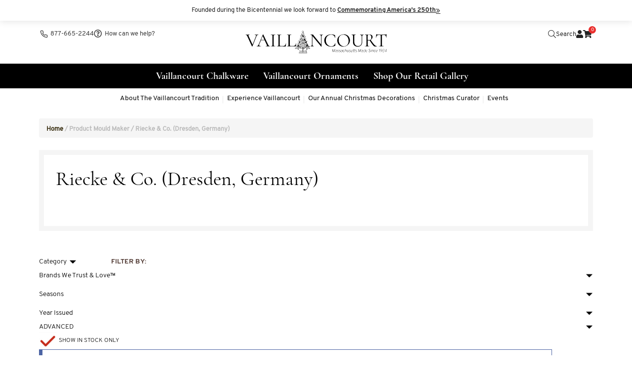

--- FILE ---
content_type: text/html; charset=UTF-8
request_url: https://valfa.com/mould-maker/riecke-co-dresden-germany-2/
body_size: 31154
content:
<!DOCTYPE html>
<html lang="en-US">

<head>
	<meta charset="UTF-8">
	<meta name="viewport" content="width=device-width, initial-scale=1, shrink-to-fit=no">
	<link rel="profile" href="http://gmpg.org/xfn/11">
	<meta name='robots' content='index, follow, max-image-preview:large, max-snippet:-1, max-video-preview:-1' />
	<style>img:is([sizes="auto" i], [sizes^="auto," i]) { contain-intrinsic-size: 3000px 1500px }</style>
	
<!-- Google Tag Manager for WordPress by gtm4wp.com -->
<script data-cfasync="false" data-pagespeed-no-defer>
	var gtm4wp_datalayer_name = "dataLayer";
	var dataLayer = dataLayer || [];
	const gtm4wp_use_sku_instead = 1;
	const gtm4wp_currency = 'USD';
	const gtm4wp_product_per_impression = 0;
	const gtm4wp_clear_ecommerce = false;
	const gtm4wp_datalayer_max_timeout = 2000;

	const gtm4wp_scrollerscript_debugmode         = false;
	const gtm4wp_scrollerscript_callbacktime      = 100;
	const gtm4wp_scrollerscript_readerlocation    = 150;
	const gtm4wp_scrollerscript_contentelementid  = "content";
	const gtm4wp_scrollerscript_scannertime       = 60;
</script>
<!-- End Google Tag Manager for WordPress by gtm4wp.com -->
	<!-- This site is optimized with the Yoast SEO Premium plugin v26.8 (Yoast SEO v26.8) - https://yoast.com/product/yoast-seo-premium-wordpress/ -->
	<title>Cast using Moulds by Riecke &amp; Co. (Dresden, Germany) - Vaillancourt Folk Art</title>
	<link rel="canonical" href="https://valfa.com/mould-maker/riecke-co-dresden-germany-2/" />
	<meta property="og:locale" content="en_US" />
	<meta property="og:type" content="article" />
	<meta property="og:title" content="Riecke &amp; Co. (Dresden, Germany) Archives" />
	<meta property="og:url" content="https://valfa.com/mould-maker/riecke-co-dresden-germany-2/" />
	<meta property="og:site_name" content="Vaillancourt Folk Art" />
	<meta property="og:image" content="https://valfa.com/wp-content/uploads/2023/11/VAFA-Christmas-Event-137-November-10-2023_.jpg" />
	<meta property="og:image:width" content="2500" />
	<meta property="og:image:height" content="2083" />
	<meta property="og:image:type" content="image/jpeg" />
	<meta name="twitter:card" content="summary_large_image" />
	<meta name="twitter:site" content="@chalkware" />
	<script type="application/ld+json" class="yoast-schema-graph">{"@context":"https://schema.org","@graph":[{"@type":"CollectionPage","@id":"https://valfa.com/mould-maker/riecke-co-dresden-germany-2/","url":"https://valfa.com/mould-maker/riecke-co-dresden-germany-2/","name":"Cast using Moulds by Riecke &amp; Co. (Dresden, Germany) - Vaillancourt Folk Art","isPartOf":{"@id":"https://valfa.com/#website"},"breadcrumb":{"@id":"https://valfa.com/mould-maker/riecke-co-dresden-germany-2/#breadcrumb"},"inLanguage":"en-US"},{"@type":"BreadcrumbList","@id":"https://valfa.com/mould-maker/riecke-co-dresden-germany-2/#breadcrumb","itemListElement":[{"@type":"ListItem","position":1,"name":"Home","item":"https://valfa.com/"},{"@type":"ListItem","position":2,"name":"Riecke &amp; Co. (Dresden, Germany)"}]},{"@type":"WebSite","@id":"https://valfa.com/#website","url":"https://valfa.com/","name":"Vaillancourt Folk Art","description":"It&#039;s hard to tell when a tradition begins....™","publisher":{"@id":"https://valfa.com/#organization"},"alternateName":"Vaillancourt","potentialAction":[{"@type":"SearchAction","target":{"@type":"EntryPoint","urlTemplate":"https://valfa.com/?s={search_term_string}"},"query-input":{"@type":"PropertyValueSpecification","valueRequired":true,"valueName":"search_term_string"}}],"inLanguage":"en-US"},{"@type":"Organization","@id":"https://valfa.com/#organization","name":"Vaillancourt Folk Art","alternateName":"Vaillancourt","url":"https://valfa.com/","logo":{"@type":"ImageObject","inLanguage":"en-US","@id":"https://valfa.com/#/schema/logo/image/","url":"https://valfa.com/wp-content/uploads/2021/10/Vaillancourt-Logo-2018-vert-01.svg","contentUrl":"https://valfa.com/wp-content/uploads/2021/10/Vaillancourt-Logo-2018-vert-01.svg","width":1,"height":1,"caption":"Vaillancourt Folk Art"},"image":{"@id":"https://valfa.com/#/schema/logo/image/"},"sameAs":["https://www.facebook.com/chalkware","https://x.com/chalkware","https://www.instagram.com/chalkware/","https://www.linkedin.com/company/vaillancourt-folk-art","https://www.pinterest.com/valfa/","https://www.youtube.com/user/chalkware","https://en.wikipedia.org/wiki/Vaillancourt_Folk_Art"]}]}</script>
	<!-- / Yoast SEO Premium plugin. -->


<link rel='dns-prefetch' href='//cdnjs.cloudflare.com' />
<link rel='stylesheet' id='wc-authorize-net-cim-credit-card-checkout-block-css' href='https://valfa.com/wp-content/plugins/woocommerce-gateway-authorize-net-cim/assets/css/blocks/wc-authorize-net-cim-checkout-block.css?ver=3.10.14' type='text/css' media='all' />
<link rel='stylesheet' id='wc-authorize-net-cim-echeck-checkout-block-css' href='https://valfa.com/wp-content/plugins/woocommerce-gateway-authorize-net-cim/assets/css/blocks/wc-authorize-net-cim-checkout-block.css?ver=3.10.14' type='text/css' media='all' />
<link rel='stylesheet' id='wp-block-library-css' href='https://valfa.com/wp-includes/css/dist/block-library/style.min.css?ver=6.8.3' type='text/css' media='all' />
<style id='classic-theme-styles-inline-css' type='text/css'>
/*! This file is auto-generated */
.wp-block-button__link{color:#fff;background-color:#32373c;border-radius:9999px;box-shadow:none;text-decoration:none;padding:calc(.667em + 2px) calc(1.333em + 2px);font-size:1.125em}.wp-block-file__button{background:#32373c;color:#fff;text-decoration:none}
</style>
<link rel='stylesheet' id='wc-gift-cards-blocks-integration-css' href='https://valfa.com/wp-content/plugins/woocommerce-gift-cards/assets/dist/frontend/blocks.css?ver=2.7.2' type='text/css' media='all' />
<style id='global-styles-inline-css' type='text/css'>
:root{--wp--preset--aspect-ratio--square: 1;--wp--preset--aspect-ratio--4-3: 4/3;--wp--preset--aspect-ratio--3-4: 3/4;--wp--preset--aspect-ratio--3-2: 3/2;--wp--preset--aspect-ratio--2-3: 2/3;--wp--preset--aspect-ratio--16-9: 16/9;--wp--preset--aspect-ratio--9-16: 9/16;--wp--preset--color--black: #000000;--wp--preset--color--cyan-bluish-gray: #abb8c3;--wp--preset--color--white: #ffffff;--wp--preset--color--pale-pink: #f78da7;--wp--preset--color--vivid-red: #cf2e2e;--wp--preset--color--luminous-vivid-orange: #ff6900;--wp--preset--color--luminous-vivid-amber: #fcb900;--wp--preset--color--light-green-cyan: #7bdcb5;--wp--preset--color--vivid-green-cyan: #00d084;--wp--preset--color--pale-cyan-blue: #8ed1fc;--wp--preset--color--vivid-cyan-blue: #0693e3;--wp--preset--color--vivid-purple: #9b51e0;--wp--preset--gradient--vivid-cyan-blue-to-vivid-purple: linear-gradient(135deg,rgba(6,147,227,1) 0%,rgb(155,81,224) 100%);--wp--preset--gradient--light-green-cyan-to-vivid-green-cyan: linear-gradient(135deg,rgb(122,220,180) 0%,rgb(0,208,130) 100%);--wp--preset--gradient--luminous-vivid-amber-to-luminous-vivid-orange: linear-gradient(135deg,rgba(252,185,0,1) 0%,rgba(255,105,0,1) 100%);--wp--preset--gradient--luminous-vivid-orange-to-vivid-red: linear-gradient(135deg,rgba(255,105,0,1) 0%,rgb(207,46,46) 100%);--wp--preset--gradient--very-light-gray-to-cyan-bluish-gray: linear-gradient(135deg,rgb(238,238,238) 0%,rgb(169,184,195) 100%);--wp--preset--gradient--cool-to-warm-spectrum: linear-gradient(135deg,rgb(74,234,220) 0%,rgb(151,120,209) 20%,rgb(207,42,186) 40%,rgb(238,44,130) 60%,rgb(251,105,98) 80%,rgb(254,248,76) 100%);--wp--preset--gradient--blush-light-purple: linear-gradient(135deg,rgb(255,206,236) 0%,rgb(152,150,240) 100%);--wp--preset--gradient--blush-bordeaux: linear-gradient(135deg,rgb(254,205,165) 0%,rgb(254,45,45) 50%,rgb(107,0,62) 100%);--wp--preset--gradient--luminous-dusk: linear-gradient(135deg,rgb(255,203,112) 0%,rgb(199,81,192) 50%,rgb(65,88,208) 100%);--wp--preset--gradient--pale-ocean: linear-gradient(135deg,rgb(255,245,203) 0%,rgb(182,227,212) 50%,rgb(51,167,181) 100%);--wp--preset--gradient--electric-grass: linear-gradient(135deg,rgb(202,248,128) 0%,rgb(113,206,126) 100%);--wp--preset--gradient--midnight: linear-gradient(135deg,rgb(2,3,129) 0%,rgb(40,116,252) 100%);--wp--preset--font-size--small: 13px;--wp--preset--font-size--medium: 20px;--wp--preset--font-size--large: 36px;--wp--preset--font-size--x-large: 42px;--wp--preset--spacing--20: 0.44rem;--wp--preset--spacing--30: 0.67rem;--wp--preset--spacing--40: 1rem;--wp--preset--spacing--50: 1.5rem;--wp--preset--spacing--60: 2.25rem;--wp--preset--spacing--70: 3.38rem;--wp--preset--spacing--80: 5.06rem;--wp--preset--shadow--natural: 6px 6px 9px rgba(0, 0, 0, 0.2);--wp--preset--shadow--deep: 12px 12px 50px rgba(0, 0, 0, 0.4);--wp--preset--shadow--sharp: 6px 6px 0px rgba(0, 0, 0, 0.2);--wp--preset--shadow--outlined: 6px 6px 0px -3px rgba(255, 255, 255, 1), 6px 6px rgba(0, 0, 0, 1);--wp--preset--shadow--crisp: 6px 6px 0px rgba(0, 0, 0, 1);}:where(.is-layout-flex){gap: 0.5em;}:where(.is-layout-grid){gap: 0.5em;}body .is-layout-flex{display: flex;}.is-layout-flex{flex-wrap: wrap;align-items: center;}.is-layout-flex > :is(*, div){margin: 0;}body .is-layout-grid{display: grid;}.is-layout-grid > :is(*, div){margin: 0;}:where(.wp-block-columns.is-layout-flex){gap: 2em;}:where(.wp-block-columns.is-layout-grid){gap: 2em;}:where(.wp-block-post-template.is-layout-flex){gap: 1.25em;}:where(.wp-block-post-template.is-layout-grid){gap: 1.25em;}.has-black-color{color: var(--wp--preset--color--black) !important;}.has-cyan-bluish-gray-color{color: var(--wp--preset--color--cyan-bluish-gray) !important;}.has-white-color{color: var(--wp--preset--color--white) !important;}.has-pale-pink-color{color: var(--wp--preset--color--pale-pink) !important;}.has-vivid-red-color{color: var(--wp--preset--color--vivid-red) !important;}.has-luminous-vivid-orange-color{color: var(--wp--preset--color--luminous-vivid-orange) !important;}.has-luminous-vivid-amber-color{color: var(--wp--preset--color--luminous-vivid-amber) !important;}.has-light-green-cyan-color{color: var(--wp--preset--color--light-green-cyan) !important;}.has-vivid-green-cyan-color{color: var(--wp--preset--color--vivid-green-cyan) !important;}.has-pale-cyan-blue-color{color: var(--wp--preset--color--pale-cyan-blue) !important;}.has-vivid-cyan-blue-color{color: var(--wp--preset--color--vivid-cyan-blue) !important;}.has-vivid-purple-color{color: var(--wp--preset--color--vivid-purple) !important;}.has-black-background-color{background-color: var(--wp--preset--color--black) !important;}.has-cyan-bluish-gray-background-color{background-color: var(--wp--preset--color--cyan-bluish-gray) !important;}.has-white-background-color{background-color: var(--wp--preset--color--white) !important;}.has-pale-pink-background-color{background-color: var(--wp--preset--color--pale-pink) !important;}.has-vivid-red-background-color{background-color: var(--wp--preset--color--vivid-red) !important;}.has-luminous-vivid-orange-background-color{background-color: var(--wp--preset--color--luminous-vivid-orange) !important;}.has-luminous-vivid-amber-background-color{background-color: var(--wp--preset--color--luminous-vivid-amber) !important;}.has-light-green-cyan-background-color{background-color: var(--wp--preset--color--light-green-cyan) !important;}.has-vivid-green-cyan-background-color{background-color: var(--wp--preset--color--vivid-green-cyan) !important;}.has-pale-cyan-blue-background-color{background-color: var(--wp--preset--color--pale-cyan-blue) !important;}.has-vivid-cyan-blue-background-color{background-color: var(--wp--preset--color--vivid-cyan-blue) !important;}.has-vivid-purple-background-color{background-color: var(--wp--preset--color--vivid-purple) !important;}.has-black-border-color{border-color: var(--wp--preset--color--black) !important;}.has-cyan-bluish-gray-border-color{border-color: var(--wp--preset--color--cyan-bluish-gray) !important;}.has-white-border-color{border-color: var(--wp--preset--color--white) !important;}.has-pale-pink-border-color{border-color: var(--wp--preset--color--pale-pink) !important;}.has-vivid-red-border-color{border-color: var(--wp--preset--color--vivid-red) !important;}.has-luminous-vivid-orange-border-color{border-color: var(--wp--preset--color--luminous-vivid-orange) !important;}.has-luminous-vivid-amber-border-color{border-color: var(--wp--preset--color--luminous-vivid-amber) !important;}.has-light-green-cyan-border-color{border-color: var(--wp--preset--color--light-green-cyan) !important;}.has-vivid-green-cyan-border-color{border-color: var(--wp--preset--color--vivid-green-cyan) !important;}.has-pale-cyan-blue-border-color{border-color: var(--wp--preset--color--pale-cyan-blue) !important;}.has-vivid-cyan-blue-border-color{border-color: var(--wp--preset--color--vivid-cyan-blue) !important;}.has-vivid-purple-border-color{border-color: var(--wp--preset--color--vivid-purple) !important;}.has-vivid-cyan-blue-to-vivid-purple-gradient-background{background: var(--wp--preset--gradient--vivid-cyan-blue-to-vivid-purple) !important;}.has-light-green-cyan-to-vivid-green-cyan-gradient-background{background: var(--wp--preset--gradient--light-green-cyan-to-vivid-green-cyan) !important;}.has-luminous-vivid-amber-to-luminous-vivid-orange-gradient-background{background: var(--wp--preset--gradient--luminous-vivid-amber-to-luminous-vivid-orange) !important;}.has-luminous-vivid-orange-to-vivid-red-gradient-background{background: var(--wp--preset--gradient--luminous-vivid-orange-to-vivid-red) !important;}.has-very-light-gray-to-cyan-bluish-gray-gradient-background{background: var(--wp--preset--gradient--very-light-gray-to-cyan-bluish-gray) !important;}.has-cool-to-warm-spectrum-gradient-background{background: var(--wp--preset--gradient--cool-to-warm-spectrum) !important;}.has-blush-light-purple-gradient-background{background: var(--wp--preset--gradient--blush-light-purple) !important;}.has-blush-bordeaux-gradient-background{background: var(--wp--preset--gradient--blush-bordeaux) !important;}.has-luminous-dusk-gradient-background{background: var(--wp--preset--gradient--luminous-dusk) !important;}.has-pale-ocean-gradient-background{background: var(--wp--preset--gradient--pale-ocean) !important;}.has-electric-grass-gradient-background{background: var(--wp--preset--gradient--electric-grass) !important;}.has-midnight-gradient-background{background: var(--wp--preset--gradient--midnight) !important;}.has-small-font-size{font-size: var(--wp--preset--font-size--small) !important;}.has-medium-font-size{font-size: var(--wp--preset--font-size--medium) !important;}.has-large-font-size{font-size: var(--wp--preset--font-size--large) !important;}.has-x-large-font-size{font-size: var(--wp--preset--font-size--x-large) !important;}
:where(.wp-block-post-template.is-layout-flex){gap: 1.25em;}:where(.wp-block-post-template.is-layout-grid){gap: 1.25em;}
:where(.wp-block-columns.is-layout-flex){gap: 2em;}:where(.wp-block-columns.is-layout-grid){gap: 2em;}
:root :where(.wp-block-pullquote){font-size: 1.5em;line-height: 1.6;}
</style>
<link rel='stylesheet' id='myworks-quickbooks-desktop-sync-css' href='https://valfa.com/wp-content/plugins/myworks-quickbooks-pos-sync/public/css/mw-qbo-desktop-public.css?ver=6.8.3' type='text/css' media='all' />
<link rel='stylesheet' id='woocommerce-wishlists-css' href='https://valfa.com/wp-content/plugins/woocommerce-wishlists/assets/css/woocommerce-wishlists.min.css?ver=2.3.9' type='text/css' media='all' />
<link rel='stylesheet' id='woocommerce-layout-css' href='https://valfa.com/wp-content/plugins/woocommerce/assets/css/woocommerce-layout.css?ver=10.4.3' type='text/css' media='all' />
<link rel='stylesheet' id='woocommerce-smallscreen-css' href='https://valfa.com/wp-content/plugins/woocommerce/assets/css/woocommerce-smallscreen.css?ver=10.4.3' type='text/css' media='only screen and (max-width: 768px)' />
<link rel='stylesheet' id='woocommerce-general-css' href='https://valfa.com/wp-content/plugins/woocommerce/assets/css/woocommerce.css?ver=10.4.3' type='text/css' media='all' />
<style id='woocommerce-inline-inline-css' type='text/css'>
.woocommerce form .form-row .required { visibility: visible; }
</style>
<link rel='stylesheet' id='wc-gc-css-css' href='https://valfa.com/wp-content/plugins/woocommerce-gift-cards/assets/css/frontend/woocommerce.css?ver=2.7.2' type='text/css' media='all' />
<link rel='stylesheet' id='swatches-and-photos-css' href='https://valfa.com/wp-content/plugins/woocommerce-variation-swatches-and-photos/assets/css/swatches-and-photos.css?ver=3.0.6' type='text/css' media='all' />
<link rel='stylesheet' id='understrap-styles-css' href='https://valfa.com/wp-content/themes/valfa/css/theme.css?ver=2.0.0.1750332349' type='text/css' media='all' />
<link rel='stylesheet' id='custom-css-css' href='https://valfa.com/wp-content/themes/valfa/css/custom.css?ver=2.0.0.1750332349' type='text/css' media='all' />
<link rel='stylesheet' id='cf-select2-css-css' href='https://valfa.com/wp-content/themes/valfa/css/prettydropdowns.css?ver=4.17.0' type='text/css' media='all' />
<link rel='stylesheet' id='cf-select2-custom-css-css' href='https://valfa.com/wp-content/themes/valfa/css/catalog-filters-custom.css?ver=1.8' type='text/css' media='all' />
<link rel='stylesheet' id='font-awesome-css' href='https://cdnjs.cloudflare.com/ajax/libs/font-awesome/5.15.4/css/all.min.css?ver=5.15.4' type='text/css' media='all' />
<link rel='stylesheet' id='sv-wc-payment-gateway-payment-form-v5_15_12-css' href='https://valfa.com/wp-content/plugins/woocommerce-gateway-authorize-net-cim/vendor/skyverge/wc-plugin-framework/woocommerce/payment-gateway/assets/css/frontend/sv-wc-payment-gateway-payment-form.min.css?ver=5.15.12' type='text/css' media='all' />
<link rel='stylesheet' id='wp-pagenavi-css' href='https://valfa.com/wp-content/plugins/wp-pagenavi/pagenavi-css.css?ver=2.70' type='text/css' media='all' />
<link rel='stylesheet' id='wcwl_frontend-css' href='https://valfa.com/wp-content/plugins/woocommerce-waitlist/includes/css/src/wcwl_frontend.min.css?ver=2.5.1' type='text/css' media='all' />
<link rel='stylesheet' id='dashicons-css' href='https://valfa.com/wp-includes/css/dashicons.min.css?ver=6.8.3' type='text/css' media='all' />
<link rel='stylesheet' id='woocommerce-nyp-css' href='https://valfa.com/wp-content/plugins/woocommerce-name-your-price/assets/css/frontend/name-your-price.min.css?ver=3.7.0' type='text/css' media='all' />
<script type="text/template" id="tmpl-variation-template">
	<div class="woocommerce-variation-description">{{{ data.variation.variation_description }}}</div>
	<div class="woocommerce-variation-price">{{{ data.variation.price_html }}}</div>
	<div class="woocommerce-variation-availability">{{{ data.variation.availability_html }}}</div>
</script>
<script type="text/template" id="tmpl-unavailable-variation-template">
	<p role="alert">Sorry, this product is unavailable. Please choose a different combination.</p>
</script>
<script type="text/javascript" src="https://valfa.com/wp-includes/js/jquery/jquery.min.js?ver=3.7.1" id="jquery-core-js"></script>
<script src='https://valfa.com/wp-content/plugins/event-tickets/common/build/js/underscore-before.js'></script>
<script type="text/javascript" src="https://valfa.com/wp-includes/js/underscore.min.js?ver=1.13.7" id="underscore-js"></script>
<script src='https://valfa.com/wp-content/plugins/event-tickets/common/build/js/underscore-after.js'></script>
<script type="text/javascript" id="wp-util-js-extra">
/* <![CDATA[ */
var _wpUtilSettings = {"ajax":{"url":"\/wp-admin\/admin-ajax.php"}};
/* ]]> */
</script>
<script type="text/javascript" src="https://valfa.com/wp-includes/js/wp-util.min.js?ver=6.8.3" id="wp-util-js"></script>
<script type="text/javascript" src="https://valfa.com/wp-content/plugins/woocommerce/assets/js/jquery-blockui/jquery.blockUI.min.js?ver=2.7.0-wc.10.4.3" id="wc-jquery-blockui-js" data-wp-strategy="defer"></script>
<script type="text/javascript" src="https://valfa.com/wp-content/plugins/myworks-quickbooks-pos-sync/public/js/mw-qbo-desktop-public.js?ver=6.8.3" id="myworks-quickbooks-desktop-sync-js"></script>
<script type="text/javascript" id="wc-add-to-cart-js-extra">
/* <![CDATA[ */
var wc_add_to_cart_params = {"ajax_url":"\/wp-admin\/admin-ajax.php","wc_ajax_url":"\/?wc-ajax=%%endpoint%%","i18n_view_cart":"View cart","cart_url":"https:\/\/valfa.com\/cart\/","is_cart":"","cart_redirect_after_add":"yes"};
/* ]]> */
</script>
<script type="text/javascript" src="https://valfa.com/wp-content/plugins/woocommerce/assets/js/frontend/add-to-cart.min.js?ver=10.4.3" id="wc-add-to-cart-js" defer="defer" data-wp-strategy="defer"></script>
<script type="text/javascript" src="https://valfa.com/wp-content/plugins/woocommerce/assets/js/js-cookie/js.cookie.min.js?ver=2.1.4-wc.10.4.3" id="wc-js-cookie-js" defer="defer" data-wp-strategy="defer"></script>
<script type="text/javascript" id="woocommerce-js-extra">
/* <![CDATA[ */
var woocommerce_params = {"ajax_url":"\/wp-admin\/admin-ajax.php","wc_ajax_url":"\/?wc-ajax=%%endpoint%%","i18n_password_show":"Show password","i18n_password_hide":"Hide password"};
/* ]]> */
</script>
<script type="text/javascript" src="https://valfa.com/wp-content/plugins/woocommerce/assets/js/frontend/woocommerce.min.js?ver=10.4.3" id="woocommerce-js" defer="defer" data-wp-strategy="defer"></script>
<script type="text/javascript" src="https://valfa.com/wp-content/plugins/duracelltomi-google-tag-manager/dist/js/analytics-talk-content-tracking.js?ver=1.22.3" id="gtm4wp-scroll-tracking-js"></script>
<link rel="https://api.w.org/" href="https://valfa.com/wp-json/" />		<script>
			if ('undefined' === typeof _affirm_config) {
				var _affirm_config = {
					public_api_key: "UXEZIAV9BJNWZUC2",
					script: "https://www.affirm.com/js/v2/affirm.js",
					locale: "en_US",
					country_code: "USA",

				};
				(function(l, g, m, e, a, f, b) {
					var d, c = l[m] || {},
						h = document.createElement(f),
						n = document.getElementsByTagName(f)[0],
						k = function(a, b, c) {
							return function() {
								a[b]._.push([c, arguments])
							}
						};
					c[e] = k(c, e, "set");
					d = c[e];
					c[a] = {};
					c[a]._ = [];
					d._ = [];
					c[a][b] = k(c, a, b);
					a = 0;
					for (
						b = "set add save post open " +
							"empty reset on off trigger ready setProduct"
							.split(" ");
						a < b.length; a++
					) d[b[a]] = k(c, e, b[a]);
					a = 0;
					for (b = ["get", "token", "url", "items"]; a < b.length; a++)
						d[b[a]] = function() {};
					h.async = !0;
					h.src = g[f];
					n.parentNode.insertBefore(h, n);
					delete g[f];
					d(g);
					l[m] = c
				})(
					window,
					_affirm_config,
					"affirm",
					"checkout",
					"ui",
					"script",
					"ready"
				);
			}
		</script>
		<meta name="et-api-version" content="v1"><meta name="et-api-origin" content="https://valfa.com"><link rel="https://theeventscalendar.com/" href="https://valfa.com/wp-json/tribe/tickets/v1/" /><script>document.documentElement.className += " js";</script>

<!-- Google Tag Manager for WordPress by gtm4wp.com -->
<!-- GTM Container placement set to manual -->
<script data-cfasync="false" data-pagespeed-no-defer>
	var dataLayer_content = {"visitorLoginState":"logged-out","visitorEmail":"","visitorEmailHash":"","pagePostType":false,"pagePostType2":"tax-","pageCategory":[],"browserName":"","browserVersion":"","browserEngineName":"","browserEngineVersion":"","osName":"","osVersion":"","deviceType":"bot","deviceManufacturer":"","deviceModel":"","customerTotalOrders":0,"customerTotalOrderValue":0,"customerFirstName":"","customerLastName":"","customerBillingFirstName":"","customerBillingLastName":"","customerBillingCompany":"","customerBillingAddress1":"","customerBillingAddress2":"","customerBillingCity":"","customerBillingState":"","customerBillingPostcode":"","customerBillingCountry":"","customerBillingEmail":"","customerBillingEmailHash":"","customerBillingPhone":"","customerShippingFirstName":"","customerShippingLastName":"","customerShippingCompany":"","customerShippingAddress1":"","customerShippingAddress2":"","customerShippingCity":"","customerShippingState":"","customerShippingPostcode":"","customerShippingCountry":"","cartContent":{"totals":{"applied_coupons":[],"discount_total":0,"subtotal":0,"total":0},"items":[]}};
	dataLayer.push( dataLayer_content );
</script>
<script data-cfasync="false" data-pagespeed-no-defer>
(function(w,d,s,l,i){w[l]=w[l]||[];w[l].push({'gtm.start':
new Date().getTime(),event:'gtm.js'});var f=d.getElementsByTagName(s)[0],
j=d.createElement(s),dl=l!='dataLayer'?'&l='+l:'';j.async=true;j.src=
'//www.googletagmanager.com/gtm.js?id='+i+dl;f.parentNode.insertBefore(j,f);
})(window,document,'script','dataLayer','GTM-KGBQN83');
</script>
<!-- End Google Tag Manager for WordPress by gtm4wp.com --><meta name="mobile-web-app-capable" content="yes">
<meta name="apple-mobile-web-app-capable" content="yes">
<meta name="apple-mobile-web-app-title" content="Vaillancourt Folk Art - It&#039;s hard to tell when a tradition begins....™">
	<noscript><style>.woocommerce-product-gallery{ opacity: 1 !important; }</style></noscript>
	<link rel="icon" href="https://valfa.com/wp-content/uploads/2017/09/cropped-Vaillancourt-Logo-2018-ico-lg-32x32.png" sizes="32x32" />
<link rel="icon" href="https://valfa.com/wp-content/uploads/2017/09/cropped-Vaillancourt-Logo-2018-ico-lg-192x192.png" sizes="192x192" />
<link rel="apple-touch-icon" href="https://valfa.com/wp-content/uploads/2017/09/cropped-Vaillancourt-Logo-2018-ico-lg-180x180.png" />
<meta name="msapplication-TileImage" content="https://valfa.com/wp-content/uploads/2017/09/cropped-Vaillancourt-Logo-2018-ico-lg-270x270.png" />
		<style type="text/css" id="wp-custom-css">
			#page-footer .page-footer__nav {
    padding: 0 10px 0 20px;
}		</style>
			<!-- Facebook Pixel Code -->
<script type='text/javascript'>
!function(f,b,e,v,n,t,s){if(f.fbq)return;n=f.fbq=function(){n.callMethod?
n.callMethod.apply(n,arguments):n.queue.push(arguments)};if(!f._fbq)f._fbq=n;
n.push=n;n.loaded=!0;n.version='2.0';n.queue=[];t=b.createElement(e);t.async=!0;
t.src=v;s=b.getElementsByTagName(e)[0];s.parentNode.insertBefore(t,s)}(window,
document,'script','https://connect.facebook.net/en_US/fbevents.js');
</script>
<!-- End Facebook Pixel Code -->
<script type='text/javascript'>
  fbq('init', '2812028335784479', [], {
    "agent": "wordpress-5.2.5-1.8.0"
});
</script><script type='text/javascript'>
  fbq('track', 'PageView', []);
</script>

<!-- Facebook Pixel Code -->
<noscript>
<img height="1" width="1" style="display:none" alt="fbpx"
src="https://www.facebook.com/tr?id=2812028335784479&ev=PageView&noscript=1" />
</noscript>
<!-- End Facebook Pixel Code -->



<!-- WCVB -->
<img src="https://jelly.mdhv.io/v1/star.gif?pid=7boIuAxlZJoLllyaWuq1mRzSSYf4&src=mh&evt=hi" style="display: none;" width="0" height="0">
<img src="https://jelly.mdhv.io/v1/star.gif?pid=kSR4QF29ZF1hEMgHWGVzsy7SyWbv&src=mh&evt=hi" style="display: none;" width="0" height="0"><!-- WCVB -->
</head>

<body class="archive tax-pa_mould-maker term-riecke-co-dresden-germany-2 term-8853 wp-theme-valfa theme-valfa woocommerce woocommerce-page woocommerce-no-js tribe-no-js group-blog hfeed tribe-theme-valfa">

	
<!-- GTM Container placement set to manual -->
<!-- Google Tag Manager (noscript) -->
				<noscript><iframe src="https://www.googletagmanager.com/ns.html?id=GTM-KGBQN83" height="0" width="0" style="display:none;visibility:hidden" aria-hidden="true"></iframe></noscript>
<!-- End Google Tag Manager (noscript) -->
	<div class="menu-overlay"></div>
	<div class="main-menu-sidebar visible-xs visible-sm visible-md" id="menu">

		<header>
			<a href="javascript:;" class="close-menu-btn" aria-label="Close Menu"><i class="icon-times-light"></i></a>
		</header>
		<!-- // header  -->

		<nav id="sidebar-menu-wrapper">
			<div id="top__menu--mobile">
				<ul>
					<li><a href="tel:1-877-665-2244"><svg xmlns="http://www.w3.org/2000/svg" width="16" height="16" viewBox="0 0 24 24" fill="none" stroke="currentColor" stroke-width="2" stroke-linecap="round" stroke-linejoin="round" style="display: inline-block; vertical-align: middle; margin-right: 5px;">
								<path d="M22 16.92v3a2 2 0 0 1-2.18 2 19.79 19.79 0 0 1-8.63-3.07 19.5 19.5 0 0 1-6-6 19.79 19.79 0 0 1-3.07-8.67A2 2 0 0 1 4.11 2h3a2 2 0 0 1 2 1.72 12.84 12.84 0 0 0 .7 2.81 2 2 0 0 1-.45 2.11L8.09 9.91a16 16 0 0 0 6 6l1.27-1.27a2 2 0 0 1 2.11-.45 12.84 12.84 0 0 0 2.81.7A2 2 0 0 1 22 16.92z"></path>
							</svg>Call Now</a></li>
																		<li><a href="https://valfa.com/corporate/hours/">Store Hours</a></li>
													<li><a href="https://valfa.com/my-account/">Log-in</a></li>
															</ul>
			</div>
			<!-- // top menu  -->
			<div id="menu">
				<span class="menu-title">Shop</span>
				<ul class="nav-links">

											
															<li class="menu-item menu-item-type-post_type menu-item-object-page menu-item-has-children has-menu">

									
																															<a class="nav-link dropdown-toggle" href="https://valfa.com/catalog/vaillancourt-chalkware/">
											
										
													Vaillancourt Chalkware													</a>
													<small href="javascript:;"></small>
													<ul class="dropdown-some" aria-labelledby="menu-2">

														<li>

																																															
																																																	<li class="dropdown-submenu">

																																	<a class="dropdown-item " href="https://valfa.com/catalog/vaillancourt-chalkware/2026-chalkware-collection/?orderby=date&catalog_filter_by_sold_out=all">
																																					The 2026 Chalkware Collection

																																							<span>New</span>
																			

																			</a>

														</li>
																															
												
																																																	<li class="dropdown-submenu">

																																	<a class="dropdown-item " href="https://valfa.com/series/love-series/?orderby=stock_quantity-desc&catalog_filter_by_sold_out=all">
																																					The St. Valentine Love Series

																																							<span>New</span>
																			

																			</a>

														</li>
																															
												
																																																	<li class="dropdown-submenu">

															
																																																	<a class="dropdown-item " href="https://valfa.com/catalog/vaillancourt-chalkware/angels/">
																	
																																			Angels

																			
																			

																			</a>

														</li>
																															
												
																																													<a class="expand-mobile" data-toggle="collapse" href="#collapseb-3">Chalkware Animals</a>
														<ol class="collapse expanding-ul" id="collapseb-3">
																																																																	<li><a href="https://valfa.com/catalog/chalkware/animals/" class="dropdown-item">All Animals
																			
																																					</a></li>
																																																																			<li><a href="https://valfa.com/catalog/chalkware/animals/cat-dogs/" class="dropdown-item">Chalkware Cat & Dogs
																			
																																					</a></li>
																																																																			<li><a href="https://valfa.com/catalog/chalkware/animals/rabbits/" class="dropdown-item">Chalkware Rabbits
																			
																																					</a></li>
																																																														</ol>
																											
												
																																													<a class="expand-mobile" data-toggle="collapse" href="#collapseb-4">Fall & Autumn Chalkware</a>
														<ol class="collapse expanding-ul" id="collapseb-4">
																																																																	<li><a href="https://valfa.com/catalog/chalkware/fall-chalkware/" class="dropdown-item">All Fall & Autumn Chalkware
																			
																																					</a></li>
																																																																			<li><a href="https://valfa.com/catalog/chalkware/fall-chalkware/thanksgiving/" class="dropdown-item">Thanksgiving Chalkware
																			
																																					</a></li>
																																																																			<li><a href="https://valfa.com/catalog/chalkware/fall-chalkware/halloween/" class="dropdown-item">Halloween Chalkware
																			
																																					</a></li>
																																																																			<li><a href="https://valfa.com/catalog/chalkware/fall-chalkware/halloween-santas/" class="dropdown-item">Chalkware Halloween Santas
																			
																																					</a></li>
																																																																			<li><a href="https://valfa.com/catalog/chalkware/fall-chalkware/pumpkin/" class="dropdown-item">Chalkware Pumpkins
																			
																																					</a></li>
																																																														</ol>
																											
												
																																																	<li class="dropdown-submenu">

																																	<a class="dropdown-item " href="https://valfa.com/catalog/vaillancourt-chalkware/museum-vault/?orderby=stock_quantity-asc&catalog_filter_by_sold_out=all">
																																					Museum Vault

																			
																			

																			</a>

														</li>
																															
												
																																																	<li class="dropdown-submenu">

																																	<a class="dropdown-item " href="https://valfa.com/catalog/vaillancourt-chalkware/holiday/vaillancourt-nativity//?catalog_filter_by_sold_out=all">
																																					Nativity

																			
																			

																			</a>

														</li>
																															
												
																																													<a class="expand-mobile" data-toggle="collapse" href="#collapseb-7">Spring & Summer Collections</a>
														<ol class="collapse expanding-ul" id="collapseb-7">
																																																																	<li><a href="https://valfa.com/series/nantucket-santa-series/?orderby=stock_quantity-desc&catalog_filter_by_sold_out=all#products" class="dropdown-item">Nantucket Series
																			
																																					</a></li>
																																																																			<li><a href="https://valfa.com/catalog/chalkware/santa-for-the-seasons/?orderby=stock_quantity-desc&catalog_filter_by_sold_out=all#products" class="dropdown-item">Santa for All Seasons
																			
																																					</a></li>
																																																																			<li><a href="https://valfa.com/catalog/chalkware/spring-flowers-eggs/?orderby=stock_quantity-desc&catalog_filter_by_sold_out=all#products" class="dropdown-item">Spring Flowers & Eggs
																			
																																					</a></li>
																																																																			<li><a href="https://valfa.com/catalog/chalkware/animals/rabbits/?orderby=stock_quantity-desc&catalog_filter_by_sold_out=all#products" class="dropdown-item">Spring Rabbits
																			
																																					</a></li>
																																																																			<li><a href="https://valfa.com/catalog/chalkware/santa-for-the-seasons/st-patricks-day-irish-series/?orderby=stock_quantity-desc&catalog_filter_by_sold_out=all#products" class="dropdown-item">St. Patrick’s Day Chalkware
																			
																																					</a></li>
																																																																			<li><a href="https://valfa.com/catalog/chalkware/santa-for-the-seasons/valentines/?orderby=stock_quantity-desc&catalog_filter_by_sold_out=all#products" class="dropdown-item">St. Valentine’s Day Chalkware
																			
																																					</a></li>
																																																																			<li><a href="https://valfa.com/catalog/chalkware/summer/?orderby=stock_quantity-desc&catalog_filter_by_sold_out=all#products" class="dropdown-item">Summer Chalkware
																			
																																					</a></li>
																																																																			<li><a href="https://valfa.com/catalog/chalkware/patriotic-colonial/?orderby=stock_quantity-desc&catalog_filter_by_sold_out=all#products" class="dropdown-item">Patriotic & Colonial Chalkware
																			
																																					</a></li>
																																																														</ol>
																											
												
																																																	<li class="dropdown-submenu">

																																	<a class="dropdown-item " href="https://valfa.com/catalog/vaillancourt-chalkware/statement-pieces/">
																																					Statement Pieces

																			
																			

																			</a>

														</li>
																															
												
																																																	<li class="dropdown-submenu">

															
																																																	<a class="dropdown-item " href="https://valfa.com/catalog/vaillancourt-chalkware/storybook-children/">
																	
																																			Storybook & Children

																			
																			

																			</a>

														</li>
																															
												
																																													<a class="expand-mobile" data-toggle="collapse" href="#collapseb-10">Holiday Chalkware</a>
														<ol class="collapse expanding-ul" id="collapseb-10">
																																																																	<li><a href="https://valfa.com/catalog/vaillancourt-chalkware/holiday/saint-nicholas-of-myra/" class="dropdown-item">St. Nicholas
																			
																																					</a></li>
																																																																			<li><a href="https://valfa.com/catalog/vaillancourt-chalkware/holiday/twelve-days-of-christmas-chalkware/" class="dropdown-item">Twelve Days Chalkware
																			
																																					</a></li>
																																																																			<li><a href="https://valfa.com/catalog/vaillancourt-chalkware/holiday/christmas-chalkware/" class="dropdown-item">Christmas Chalkware
																			
																																					</a></li>
																																																																			<li><a href="https://valfa.com/catalog/vaillancourt-chalkware/holiday/vaillancourt-nativity/" class="dropdown-item">Nativity
																			
																																					</a></li>
																																																														</ol>
																											
												
																																																	<li class="dropdown-submenu">

																																	<a class="dropdown-item " href="https://valfa.com/catalog/vaillancourt-chalkware/snowmen/?orderby=stock_quantity-desc&catalog_filter_by_sold_out=all#products">
																																					Snowmen

																			
																			

																			</a>

														</li>
																															
												
																																																	<li class="dropdown-submenu">

																																	<a class="dropdown-item " href="https://valfa.com/catalog/vaillancourt-chalkware/holiday/twelve-days-of-christmas-chalkware/?catalog_filter_by_sold_out=all#products">
																																					Twelve Days of Christmas

																			
																			

																			</a>

														</li>
																															
												
																																																	<li class="dropdown-submenu">

																																	<a class="dropdown-item " href="https://valfa.com/shop/vaillancourt-chalkware/2024-40th-anniversary-chalkware-collection/premium-magnetic-closure-collector-gift-box/">
																																					Premium Collector Gift Box for Chalkware

																			
																			

																			</a>

														</li>
																															
												
																																																	<li class="dropdown-submenu">

																																	<a class="dropdown-item " href="https://valfa.com//classification/limited-edition/?orderby=date&catalog_filter_by_sold_out">
																																					» Limited Edition Chalkware

																			
																			

																			</a>

														</li>
																															
												
																																													<a class="expand-mobile" data-toggle="collapse" href="#collapseb-15">» Popular Chalkware Series</a>
														<ol class="collapse expanding-ul" id="collapseb-15">
																																																																	<li><a href="https://valfa.com/series/brocade/?orderby=stock_quantity-desc&catalog_filter_by_sold_out=all" class="dropdown-item">Brocade Series
																			
																																					</a></li>
																																																																			<li><a href="https://valfa.com/series/delft-series/?orderby=stock_quantity-desc&catalog_filter_by_sold_out=all" class="dropdown-item">Delft Series
																			
																																					</a></li>
																																																																			<li><a href="https://valfa.com/series/gingerbread-series/?orderby=stock_quantity-desc&catalog_filter_by_sold_out=all" class="dropdown-item">Gingerbread Series
																			
																																					</a></li>
																																																																			<li><a href="https://valfa.com/series/love-series/?orderby=stock_quantity-desc&catalog_filter_by_sold_out=all" class="dropdown-item">Love Series
																			
																																					</a></li>
																																																																			<li><a href="https://valfa.com/series/nantucket-santa-series/?catalog_filter_by_sold_out=all" class="dropdown-item">Nantucket Santa Series
																			
																																					</a></li>
																																																																			<li><a href="https://valfa.com/series/patriotic-parade/?catalog_filter_by_sold_out=all" class="dropdown-item">Patriotic Parade
																			
																																					</a></li>
																																																																			<li><a href="https://valfa.com/series/red-village-series/?orderby=stock_quantity-desc&catalog_filter_by_sold_out=all" class="dropdown-item">Red Village Series
																			
																																					</a></li>
																																																																			<li><a href="https://valfa.com/series/irish-santa/?catalog_filter_by_sold_out=all" class="dropdown-item">St. Patrick's Day Irish Santa Series
																			
																																					</a></li>
																																																																			<li><a href="https://valfa.com/series/starlight/?orderby=stock_quantity-desc&catalog_filter_by_sold_out=all" class="dropdown-item">Starlight Santa Series
																			
																																					</a></li>
																																																																			<li><a href="https://valfa.com/series/spring-santa-series/?catalog_filter_by_sold_out=all&orderby=stock_quantity-desc" class="dropdown-item">Spring Santa Series
																			
																																					</a></li>
																																																																			<li><a href="https://valfa.com/series/the-snow-balls-series/?catalog_filter_by_sold_out=all" class="dropdown-item">The Snow Balls™ Series
																			
																																					</a></li>
																																																																			<li><a href="https://valfa.com/series/the-bells/?catalog_filter_by_sold_out=all" class="dropdown-item">The Bells
																			
																																					</a></li>
																																																																			<li><a href="https://valfa.com/series/vintage-greetings-series/?orderby=stock_quantity-desc&catalog_filter_by_sold_out=all" class="dropdown-item">Vintage Greetings Series
																			
																																					</a></li>
																																																														</ol>
																											
												
																																													<a class="expand-mobile" data-toggle="collapse" href="#collapseb-16">» Chalkware by Classification</a>
														<ol class="collapse expanding-ul" id="collapseb-16">
																																																																	<li><a href="https://valfa.com/classification/exclusive-designs/?catalog_filter_by_sold_out=all" class="dropdown-item">Exclusives
																			
																																					</a></li>
																																																																			<li><a href="https://valfa.com/classification/limited-edition/?orderby=stock_quantity-desc&catalog_filter_by_sold_out=all" class="dropdown-item">Limited Editions
																			
																																					</a></li>
																																																																			<li><a href="https://valfa.com/classification/one-of-a-kind/?orderby=date&catalog_filter_by_sold_out=all" class="dropdown-item">One of a Kinds
																			
																																					</a></li>
																																																														</ol>
																											
												
																																																	<li class="dropdown-submenu">

																																	<a class="dropdown-item " href="https://valfa.com/chalkware-by-year/">
																																					» Chalkware by year

																			
																			

																			</a>

														</li>
																															
												
																																																	<li class="dropdown-submenu">

																																	<a class="dropdown-item " href="https://valfa.com/custom-designs/">
																																					» Custom Chalkware Archive

																			
																			

																			</a>

														</li>
																															
																							
													</ul>
													<!-- // dropdown ends  -->
								</li>
													
															<li class="menu-item menu-item-type-post_type menu-item-object-page menu-item-has-children has-menu">

									
																															<a class="nav-link dropdown-toggle" href="https://valfa.com/catalog/vaillancourt-ornaments/">
											
										
													Vaillancourt Ornaments													</a>
													<small href="javascript:;"></small>
													<ul class="dropdown-some" aria-labelledby="menu-2">

														<li>

																																															
																																																	<li class="dropdown-submenu">

																																	<a class="dropdown-item " href="https://valfa.com/catalog/vaillancourt-ornaments/2026-ornament-collection/?catalog_filter_by_sold_out=all">
																																					The 2026 Ornament Collection

																																							<span>New</span>
																			

																			</a>

														</li>
																															
												
																																																	<li class="dropdown-submenu">

															
																																																	<a class="dropdown-item " href="https://valfa.com/catalog/vaillancourt-ornaments/jingle-balls/">
																	
																																			Vaillancourt Jingle Balls™

																			
																			

																			</a>

														</li>
																															
												
																																																	<li class="dropdown-submenu">

															
																																																	<a class="dropdown-item " href="https://valfa.com/catalog/vaillancourt-ornaments/vaillancourt-figural-ornaments/">
																	
																																			Vaillancourt Figural Ornaments

																			
																			

																			</a>

														</li>
																															
												
																																																	<li class="dropdown-submenu">

															
																																																	<a class="dropdown-item " href="https://valfa.com/catalog/vaillancourt-ornaments/12-days-of-christmas/">
																	
																																			Vaillancourt 12 Days of Christmas

																			
																			

																			</a>

														</li>
																															
												
																																																	<li class="dropdown-submenu">

															
																																																	<a class="dropdown-item " href="https://valfa.com/catalog/vaillancourt-ornaments/a-christmas-carol-ornament-collection/">
																	
																																			Vaillancourt A Christmas Carol Collection

																			
																			

																			</a>

														</li>
																															
												
																																																	<li class="dropdown-submenu">

																																	<a class="dropdown-item " href="https://valfa.com/shop/gifts-collections/gift-boxes/premium-ornament-collector-gift-box/">
																																					Premium Collector Gift Box for Ornaments

																			
																			

																			</a>

														</li>
																															
												
																																													<a class="expand-mobile" data-toggle="collapse" href="#collapseb-6">Ornament Brands We Trust & Love™</a>
														<ol class="collapse expanding-ul" id="collapseb-6">
																																																																	<li><a href="https://valfa.com/catalog/vaillancourt-ornaments/" class="dropdown-item">All Vaillancourt Ornaments
																			
																																					</a></li>
																																																																			<li><a href="https://valfa.com/catalog/gifts-collections/for-the-tree/" class="dropdown-item">Non-Vaillancourt Ornaments
																			
																																					</a></li>
																																																																			<li><a href="https://valfa.com/brand/broadway-gifts-co/" class="dropdown-item">Broadway Instrument Miniatures
																			
																																					</a></li>
																																																																			<li><a href="https://valfa.com/brand/egyptian-museum/" class="dropdown-item">Egyptian Museum
																			
																																					</a></li>
																																																																			<li><a href="https://valfa.com/brand/heart-gifts/" class="dropdown-item">Heart Gifts by Teresa
																			
																																					</a></li>
																																																																			<li><a href="https://valfa.com/brand/house-on-the-hill/" class="dropdown-item">HOTH Cookie Moulds
																			
																																					</a></li>
																																																																			<li><a href="https://valfa.com/brand/inge-glas-manufaktur/" class="dropdown-item">Inge-Glas Manufaktur
																			
																																					</a></li>
																																																																			<li><a href="https://valfa.com/brand/inner-beauty/?orderby=stock_quantity-desc&catalog_filter_by_sold_out=all" class="dropdown-item">Inner Beauty
																			
																																					</a></li>
																																																																			<li><a href="https://valfa.com/brand/joy-to-the-world-collectibles/" class="dropdown-item">Joy To The World Collectibles
																			
																																					</a></li>
																																																																			<li><a href="https://valfa.com/brand/krebs/" class="dropdown-item">Krebs
																			
																																					</a></li>
																																																																			<li><a href="https://valfa.com/brand/nostalgie-christbaumschmuck/" class="dropdown-item">Nostalgie Christbaumschmuck
																			
																																					</a></li>
																																																																			<li><a href="https://valfa.com/brand/old-world-christmas/" class="dropdown-item">Old World Christmas
																			
																																					</a></li>
																																																														</ol>
																											
																							
													</ul>
													<!-- // dropdown ends  -->
								</li>
													
															<li class="menu-item menu-item-type-post_type menu-item-object-page menu-item-has-children has-menu">

									
																															<a class="nav-link dropdown-toggle" href="https://valfa.com/catalog/gifts-collections/">
											
										
													Shop Our Retail Gallery													</a>
													<small href="javascript:;"></small>
													<ul class="dropdown-some" aria-labelledby="menu-2">

														<li>

																																															
																																																
												
																																																	<li class="dropdown-submenu">

																																	<a class="dropdown-item " href="https://valfa.com/catalog/gifts-collections/for-the-tree/">
																																					Christmas Ornaments

																			
																			

																			</a>

														</li>
																															
												
																																																
												
																																																
												
																																													<a class="expand-mobile" data-toggle="collapse" href="#collapseb-4">Brands We Trust & Love™</a>
														<ol class="collapse expanding-ul" id="collapseb-4">
																																																																	<li><a href="https://valfa.com/brands-we-trust-and-love/" class="dropdown-item">See All Brands
																			
																																					</a></li>
																																																																			<li><a href="https://valfa.com/brand/la-bottega-ferrigno/" class="dropdown-item">La Bottega Ferrigno
																			
																																					</a></li>
																																																																			<li><a href="https://valfa.com/brand/asl-pewter-foundry/?catalog_filter_by_sold_out=all" class="dropdown-item">ASL Pewter Foundry
																			
																																					</a></li>
																																																																			<li><a href="https://valfa.com/brand/belsnickel-bells/?catalog_filter_by_sold_out=all&orderby=stock_quantity-desc" class="dropdown-item">Belsnickel Bells
																			
																																					</a></li>
																																																																			<li><a href="https://valfa.com/brand/byers-choice/?orderby=stock_quantity-desc&catalog_filter_by_sold_out=all" class="dropdown-item">Byers' Choice
																			
																																					</a></li>
																																																																			<li><a href="https://valfa.com/brand/darren-gygi/?orderby=stock_quantity-desc&catalog_filter_by_sold_out=all" class="dropdown-item">Darren Gygi
																			
																																					</a></li>
																																																																			<li><a href="https://valfa.com/brand/egyptian-museum/" class="dropdown-item">Egyptian Museum
																			
																																					</a></li>
																																																																			<li><a href="https://valfa.com/brand/folkmanis-puppets/" class="dropdown-item">Folkmanis Puppets
																			
																																					</a></li>
																																																																			<li><a href="https://valfa.com/brand/house-on-the-hill/?orderby=stock_quantity-desc&catalog_filter_by_sold_out=all" class="dropdown-item">HOTH Cookie Moulds
																			
																																					</a></li>
																																																																			<li><a href="https://valfa.com/brand/ino-schaller/?orderby=stock_quantity-desc&catalog_filter_by_sold_out=all" class="dropdown-item">Ino Schaller
																			
																																					</a></li>
																																																																			<li><a href="https://valfa.com/brand/inner-beauty/?orderby=stock_quantity-desc&catalog_filter_by_sold_out=all" class="dropdown-item">Inner Beauty
																			
																																					</a></li>
																																																																			<li><a href="https://valfa.com/brand/joy-to-the-world-collectibles/?orderby=stock_quantity-desc&catalog_filter_by_sold_out=all" class="dropdown-item">Joy To The World Collectibles
																			
																																					</a></li>
																																																																			<li><a href="https://valfa.com/brand/keramik/?catalog_filter_by_sold_out=all&orderby=price-desc" class="dropdown-item">Keramik
																			
																																					</a></li>
																																																																			<li><a href="https://valfa.com/brand/kubla-crafts/" class="dropdown-item">Kubla Pewter
																			
																																					</a></li>
																																																																			<li><a href="https://valfa.com/brand/king-works/?catalog_filter_by_sold_out=all" class="dropdown-item">King Werk Beer Steins
																			
																																					</a></li>
																																																																			<li><a href="https://valfa.com/brand/kwo/?orderby=stock_quantity-desc&catalog_filter_by_sold_out=all" class="dropdown-item">KWO
																			
																																					</a></li>
																																																																			<li><a href="https://valfa.com/brand/madison-bay/?orderby=stock_quantity-desc&catalog_filter_by_sold_out=all" class="dropdown-item">Madison Bay
																			
																																					</a></li>
																																																																			<li><a href="https://valfa.com/brand/maleras-swedish-crystal/?orderby=stock_quantity-desc&catalog_filter_by_sold_out=all" class="dropdown-item">Målerås Swedish Crystal
																			
																																					</a></li>
																																																																			<li><a href="https://valfa.com/brand/marolin-manufaktur/?orderby=stock_quantity-desc&catalog_filter_by_sold_out=all" class="dropdown-item">Marolin Manufaktur
																			
																																					</a></li>
																																																																			<li><a href="https://valfa.com/brand/mary-lake-thompson/?orderby=stock_quantity-desc&catalog_filter_by_sold_out=all" class="dropdown-item">Mary Lake Thompson
																			
																																					</a></li>
																																																																			<li><a href="https://valfa.com/brand/old-world-christmas/?orderby=stock_quantity-desc&catalog_filter_by_sold_out=all" class="dropdown-item">Old World Christmas
																			
																																					</a></li>
																																																																			<li><a href="https://valfa.com/brand/olivia-riegel/?catalog_filter_by_sold_out=all" class="dropdown-item">OLIVIA RIEGEL
																			
																																					</a></li>
																																																																			<li><a href="https://valfa.com/brand/pema/?orderby=stock_quantity-desc&catalog_filter_by_sold_out=all" class="dropdown-item">PEMA Carved Angels
																			
																																					</a></li>
																																																																			<li><a href="https://valfa.com/brand/perzy-original-wiener-schneekugelmanufaktur/?catalog_filter_by_sold_out=all" class="dropdown-item">Perzy Snow Globes
																			
																																					</a></li>
																																																																			<li><a href="https://valfa.com/brand/resl-lenz/?catalog_filter_by_sold_out=all" class="dropdown-item">Resl Lenz
																			
																																					</a></li>
																																																																			<li><a href="https://valfa.com/brand/glasser/" class="dropdown-item">Richard Glässer
																			
																																					</a></li>
																																																																			<li><a href="https://valfa.com/brand/simon-pearce/?orderby=stock_quantity-desc&catalog_filter_by_sold_out=all" class="dropdown-item">Simon Pearce
																			
																																					</a></li>
																																																																			<li><a href="https://valfa.com/brand/wendt-and-kuhn/?orderby=stock_quantity-desc&catalog_filter_by_sold_out=all" class="dropdown-item">Wendt & Kühn
																			
																																					</a></li>
																																																																			<li><a href="https://valfa.com/brand/wilhelm-schweizer-diessen/?orderby=stock_quantity-desc&catalog_filter_by_sold_out=all" class="dropdown-item">Wilhelm Schweizer-Diessen
																			
																																					</a></li>
																																																														</ol>
																											
												
																																													<a class="expand-mobile" data-toggle="collapse" href="#collapseb-5">Shop By Season & Occassion</a>
														<ol class="collapse expanding-ul" id="collapseb-5">
																																																																	<li><a href="https://valfa.com/seasons/national-patriotism?orderby=date" class="dropdown-item">National Patriotism
																			
																																					</a></li>
																																																																			<li><a href="https://valfa.com/seasons/christmas?orderby=date" class="dropdown-item">Christmas
																			
																																					</a></li>
																																																																			<li><a href="https://valfa.com/seasons/easter/" class="dropdown-item">Easter
																			
																																					</a></li>
																																																																			<li><a href="https://valfa.com/seasons/fall-autumn?orderby=date" class="dropdown-item">Fall & Autumn
																			
																																					</a></li>
																																																																			<li><a href="https://valfa.com/seasons/halloween/" class="dropdown-item">Halloween
																			
																																					</a></li>
																																																																			<li><a href="https://valfa.com/seasons/spring-gardens/?orderby=date" class="dropdown-item">Spring & Gardens
																			
																																					</a></li>
																																																																			<li><a href="https://valfa.com/seasons/summer?orderby=date" class="dropdown-item">Summer
																			
																																					</a></li>
																																																																			<li><a href="https://valfa.com/seasons/winter?orderby=date" class="dropdown-item">Winter
																			
																																					</a></li>
																																																																			<li><a href="https://valfa.com/catalog/gifts-collections/home-living/love-gifts-from-the-heart/?orderby=stock_quantity-desc&catalog_filter_by_sold_out=all" class="dropdown-item">Love & Gifts From The Heart
																			
																																					</a></li>
																																																														</ol>
																											
												
																																													<a class="expand-mobile" data-toggle="collapse" href="#collapseb-6">For The Home</a>
														<ol class="collapse expanding-ul" id="collapseb-6">
																																																																	<li><a href="https://valfa.com/catalog/gifts-collections/home-living/" class="dropdown-item">All Home Décor
																			
																																					</a></li>
																																																																			<li><a href="https://valfa.com/catalog/gifts-collections/home-living/library/" class="dropdown-item">Books & Library
																			
																																					</a></li>
																																																																			<li><a href="https://valfa.com/catalog/gifts-collections/home-living/candles-and-scents/" class="dropdown-item">Candles & Scents
																			
																																					</a></li>
																																																																			<li><a href="https://valfa.com/catalog/gifts-collections/home-living/gardens-floral/" class="dropdown-item">Gardens & Floral
																																							<span class="updated">Updated</span>
																																					</a></li>
																																																																			<li><a href="https://valfa.com/catalog/gifts-collections/home-living/nautical-living/" class="dropdown-item">Nautical Collections
																			
																																					</a></li>
																																																																			<li><a href="https://valfa.com/catalog/gifts-collections/accessories/" class="dropdown-item">Ornament Stands, Globes, & Accessories
																			
																																					</a></li>
																																																																			<li><a href="https://valfa.com/catalog/gifts-collections/paintings-prints/" class="dropdown-item">Wall Art & Prints
																			
																																					</a></li>
																																																																			<li><a href="https://valfa.com/catalog/gifts-collections/home-living/wine-entertaining/" class="dropdown-item">Wining, Dining, & Entertaining
																			
																																					</a></li>
																																																														</ol>
																											
												
																																													<a class="expand-mobile" data-toggle="collapse" href="#collapseb-7">For The Tree</a>
														<ol class="collapse expanding-ul" id="collapseb-7">
																																																																	<li><a href="https://valfa.com/catalog/gifts-collections/for-the-tree/" class="dropdown-item">All Ornaments
																			
																																					</a></li>
																																																																			<li><a href="https://valfa.com/catalog/gifts-collections/for-the-tree/tree-toppers-finials/" class="dropdown-item">Tree Toppers & Finials
																			
																																					</a></li>
																																																																			<li><a href="https://valfa.com/catalog/gifts-collections/for-the-tree/lights-strands/" class="dropdown-item">Lights & Garlands
																			
																																					</a></li>
																																																														</ol>
																											
												
																																													<a class="expand-mobile" data-toggle="collapse" href="#collapseb-8">Popular Collections</a>
														<ol class="collapse expanding-ul" id="collapseb-8">
																																																																	<li><a href="https://valfa.com/catalog/gifts-collections/collections-of-angels/" class="dropdown-item">Angel Collections
																			
																																					</a></li>
																																																																			<li><a href="https://valfa.com/catalog/gifts-collections/artisan-collectibles/" class="dropdown-item">Artisan Collections
																			
																																					</a></li>
																																																																			<li><a href="https://valfa.com/catalog/gifts-collections/bunnies-rabbits/" class="dropdown-item">Bunnies & Rabbits
																			
																																					</a></li>
																																																																			<li><a href="https://valfa.com/catalog/gifts-collections/cardinals-for-mom/" class="dropdown-item">Cardinals For Mom
																			
																																					</a></li>
																																																																			<li><a href="https://valfa.com/catalog/gifts-collections/cat-and-dog/?orderby=stock_quantity-desc&catalog_filter_by_sold_out=all#products" class="dropdown-item">Cats & Dogs
																			
																																					</a></li>
																																																																			<li><a href="https://valfa.com/catalog/gifts-collections/home-living/incense-smoker/?orderby=stock_quantity-desc&catalog_filter_by_sold_out=all#products" class="dropdown-item">German Incense Smokers
																			
																																					</a></li>
																																																																			<li><a href="https://valfa.com/brand/king-works/?orderby=stock_quantity-desc&catalog_filter_by_sold_out=all#products" class="dropdown-item">German Christmas Beer Steins
																			
																																					</a></li>
																																																																			<li><a href="https://valfa.com/catalog/gifts-collections/home-living/love-gifts-from-the-heart/?catalog_filter_by_sold_out=all&orderby=stock_quantity-desc#products" class="dropdown-item">Gifts From The Heart
																			
																																					</a></li>
																																																																			<li><a href="https://valfa.com/country-of-origin/germany/" class="dropdown-item">Traditions Made in Germany
																			
																																					</a></li>
																																																																			<li><a href="https://valfa.com/series/twelve-days-of-christmas/" class="dropdown-item">Twelve Days of Christmas
																			
																																					</a></li>
																																																																			<li><a href="https://valfa.com/catalog/gifts-collections/home-living/nativity-gifts-collections/?orderby=stock_quantity-desc&catalog_filter_by_sold_out=all#products" class="dropdown-item">Nativity Collections
																			
																																					</a></li>
																																																																			<li><a href="https://valfa.com/catalog/gifts-collections/krampus/" class="dropdown-item">Krampus Collection
																			
																																					</a></li>
																																																																			<li><a href="https://valfa.com/catalog/gifts-collections/snowmen-gifts-collections/?catalog_filter_by_sold_out=all&orderby=stock_quantity-desc#products" class="dropdown-item">Snowmen Collections
																			
																																					</a></li>
																																																																			<li><a href="https://valfa.com/catalog/gifts-collections/visions-of-gingerbread/" class="dropdown-item">Visions of Gingerbread
																			
																																					</a></li>
																																																																			<li><a href="https://valfa.com/catalog/gifts-collections/collections-of-snow-globes/?orderby=stock_quantity-desc&catalog_filter_by_sold_out=all#products" class="dropdown-item">Water Lanterns & Snow Globes
																			
																																					</a></li>
																																																														</ol>
																											
												
																																																	<li class="dropdown-submenu">

																																	<a class="dropdown-item " href="https://valfa.com/series/a-christmas-carol/?catalog_filter_by_sold_out=all">
																																					Dickens & A Christmas Carol

																			
																			

																			</a>

														</li>
																															
												
																																																	<li class="dropdown-submenu">

																																	<a class="dropdown-item " href="https://valfa.com/catalog/gifts-collections/home-living/wine-entertaining/">
																																					Wining, Dining, & Entertaining

																			
																			

																			</a>

														</li>
																															
												
																																																	<li class="dropdown-submenu">

																																	<a class="dropdown-item " href="https://valfa.com/catalog/gifts-collections/home-living/wine-entertaining/wine-cellar/?orderby=stock_quantity-desc&catalog_filter_by_sold_out=all">
																																					Vaillancourt Wine Cellar

																			
																			

																			</a>

														</li>
																															
												
																																																	<li class="dropdown-submenu">

															
																																																	<a class="dropdown-item " href="https://valfa.com/catalog/gifts-collections/gift-boxes/">
																	
																																			Premium Collector Gift Boxes

																			
																			

																			</a>

														</li>
																															
																							
													</ul>
													<!-- // dropdown ends  -->
								</li>
																		

				</ul>
				<span class="menu-title">About</span>
				<ul class="nav-links">
					<li id="menu-item-113515" class="menu-item menu-item-type-post_type menu-item-object-page menu-item-has-children menu-item-113515 has-menu"><a title="About The Vaillancourt Tradition" href="https://valfa.com/about/" aria-haspopup="true"  data-toggle="dropdownx" >About The Vaillancourt Tradition</a><small></small>
<ul role="menu" class=" dropdown-some">
	<li id="menu-item-114689" class="menu-item menu-item-type-post_type menu-item-object-page menu-item-114689"><a title="Read About Vaillancourt&#039;s Start" href="https://valfa.com/about/"  data-toggle="dropdownx" >Read About Vaillancourt&#8217;s Start</a></li>
	<li id="menu-item-113518" class="menu-item menu-item-type-post_type menu-item-object-page menu-item-113518"><a title="The Vaillancourt Family" href="https://valfa.com/about/family/"  data-toggle="dropdownx" >The Vaillancourt Family</a></li>
	<li id="menu-item-153300" class="menu-item menu-item-type-custom menu-item-object-custom menu-item-153300"><a title="Who Was The First Vaillancourt In North America?" href="https://valfa.com/about/an-unlikely-connection-between-vaillancourt-and-christmas/"  data-toggle="dropdownx" >Who Was The First Vaillancourt In North America?</a></li>
	<li id="menu-item-114693" class="menu-item menu-item-type-post_type menu-item-object-page menu-item-114693"><a title="Why Sutton?" href="https://valfa.com/about/why-sutton/"  data-toggle="dropdownx" >Why Sutton?</a></li>
	<li id="menu-item-127362" class="menu-item menu-item-type-post_type menu-item-object-page menu-item-127362"><a title="What is Folk Art?" href="https://valfa.com/folk-art/"  data-toggle="dropdownx" >What is Folk Art?</a></li>
	<li id="menu-item-113519" class="menu-item menu-item-type-post_type menu-item-object-page menu-item-113519"><a title="Video: Summary of an American Made Christmas" href="https://valfa.com/about/video/"  data-toggle="dropdownx" >Video: Summary of an American Made Christmas</a></li>
	<li id="menu-item-113521" class="menu-item menu-item-type-post_type menu-item-object-page menu-item-113521"><a title="Chocolate Moulds" href="https://valfa.com/about/chocolate-moulds/"  data-toggle="dropdownx" >Chocolate Moulds</a></li>
	<li id="menu-item-113522" class="menu-item menu-item-type-post_type menu-item-object-page menu-item-113522"><a title="What is Chalkware?" href="https://valfa.com/about/chalkware/"  data-toggle="dropdownx" >What is Chalkware?</a></li>
	<li id="menu-item-113523" class="menu-item menu-item-type-post_type menu-item-object-page menu-item-113523"><a title="Caring for and Identifying Chalkware" href="https://valfa.com/about/chalkware/identify/"  data-toggle="dropdownx" >Caring for and Identifying Chalkware</a></li>
</ul>
</li>
<li id="menu-item-113526" class="menu-item menu-item-type-post_type menu-item-object-page menu-item-has-children menu-item-113526 has-menu"><a title="Experience Vaillancourt" href="https://valfa.com/experience-vaillancourt/" aria-haspopup="true"  data-toggle="dropdownx" >Experience Vaillancourt</a><small></small>
<ul role="menu" class=" dropdown-some">
	<li id="menu-item-113527" class="menu-item menu-item-type-post_type menu-item-object-page menu-item-113527"><a title="Retail Gallery" href="https://valfa.com/experience-vaillancourt/retail-gallery/"  data-toggle="dropdownx" >Retail Gallery</a></li>
	<li id="menu-item-113528" class="menu-item menu-item-type-post_type menu-item-object-page menu-item-113528"><a title="Artists’ Studio" href="https://valfa.com/experience-vaillancourt/artists-studio/"  data-toggle="dropdownx" >Artists’ Studio</a></li>
	<li id="menu-item-113530" class="menu-item menu-item-type-post_type menu-item-object-page menu-item-113530"><a title="Christmas Museum" href="https://valfa.com/experience-vaillancourt/vaillancourt-museum/"  data-toggle="dropdownx" >Christmas Museum</a></li>
	<li id="menu-item-113529" class="menu-item menu-item-type-post_type menu-item-object-page menu-item-113529"><a title="Blaxton Hall" href="https://valfa.com/experience-vaillancourt/blaxton-hall/"  data-toggle="dropdownx" >Blaxton Hall</a></li>
	<li id="menu-item-130380" class="menu-item menu-item-type-post_type menu-item-object-page menu-item-130380"><a title="The Parlour" href="https://valfa.com/experience-vaillancourt/the-parlour/"  data-toggle="dropdownx" >The Parlour</a></li>
</ul>
</li>
<li id="menu-item-122816" class="menu-item menu-item-type-post_type menu-item-object-page menu-item-122816"><a title="Our Annual Christmas Decorations" href="https://valfa.com/our-annual-christmas-decorations/"  data-toggle="dropdownx" >Our Annual Christmas Decorations</a></li>
<li id="menu-item-157236" class="menu-item menu-item-type-post_type menu-item-object-page menu-item-157236"><a title="Christmas Curator" href="https://valfa.com/vaillancourt-curator/"  data-toggle="dropdownx" >Christmas Curator</a></li>
<li id="menu-item-113532" class="menu-item menu-item-type-post_type menu-item-object-page menu-item-113532"><a title="Events" href="https://valfa.com/calendar/"  data-toggle="dropdownx" >Events</a></li>

				</ul>
				<footer>

					<ol>
													
								
									<li><a href="https://www.facebook.com/chalkware" target="_blank" title="Open Facebook"><i class="icon-facebook-f-brands"></i></a></li>

								
							
								
									<li><a href="https://twitter.com/chalkware" target="_blank" title="Open Twitter page"><i class="icon-twitter-brands"></i></a></li>

								
							
								
									<li><a href="https://www.linkedin.com/company/vaillancourt/" target="_blank" title="Open LinkedIn page"><i class="icon-linkedin-in-brands"></i></a></li>

								
							
								
									<li><a href="https://www.instagram.com/chalkware/" target="_blank" title="Open Instagram profile"><i class="icon-instagram-brands"></i></a></li>

								
							
								
									<li><a href="https://www.pinterest.com/VaillancourtFolkArt/" target="_blank" title="Open Pinterest page"><i class="icon-pinterest-p-brands"></i></a></li>

								
							
								
									<li><a href="https://www.youtube.com/user/Chalkware" target="_blank" title="Open Youtube Channel"><i class="icon-youtube-brands"></i></a></li>

								
							
								
																		</ol>
				</footer>
				<!-- // menu  footer  -->
			</div>
			<!-- // menu  -->

		</nav>
		<!-- // sidebar menu wrapper  -->

	</div>
	<!-- // main menu sidebar  -->

	<div id="top" class="fixed-top">
		<!-- Preheader -->
		<div class="preheader">
			<div class="container">
				<div class="preheader__content">
					<span>Founded during the Bicentennial we look forward to <a href="https://valfa.com/commemorating-america-250/">Commemorating America's 250th <i class="icon-chevron-double-right-regular"></i></a></span>
				</div>
			</div>
		</div>
		<!-- // Preheader -->

		<div class="top-bar__branding">

			<div class="top-bar__logo">
				<a href="https://valfa.com/"><img src="https://valfa.com/wp-content/uploads/2021/10/Vaillancourt-Logo-hor-bk.svg" alt="Valfa Logo" width="220" height="38" loading="lazy" /></a>
			</div>
		</div>

		<div class="top-bar-inner">
			<div class="container">
				<div class="row">
					<div class="col-12">
						<div class="top-bar-inner__content">
							<div class="top-bar__action">
								<p><a href="tel:877-665-2244"><svg xmlns="http://www.w3.org/2000/svg" width="16" height="16" viewBox="0 0 24 24" fill="none" stroke="currentColor" stroke-width="2" stroke-linecap="round" stroke-linejoin="round" style="display: inline-block; vertical-align: middle; margin-right: 5px;">
											<path d="M22 16.92v3a2 2 0 0 1-2.18 2 19.79 19.79 0 0 1-8.63-3.07 19.5 19.5 0 0 1-6-6 19.79 19.79 0 0 1-3.07-8.67A2 2 0 0 1 4.11 2h3a2 2 0 0 1 2 1.72 12.84 12.84 0 0 0 .7 2.81 2 2 0 0 1-.45 2.11L8.09 9.91a16 16 0 0 0 6 6l1.27-1.27a2 2 0 0 1 2.11-.45 12.84 12.84 0 0 0 2.81.7A2 2 0 0 1 22 16.92z"></path>
										</svg>877-665-2244</a></p>
																	<p><a href="https://valfa.com/corporate/collector-services/"><i class="icon-question-circle-regular"></i> How can we help?</a></p>
															</div>
							<div class="top-bar__action">
								<ul>
									<li><a href="javascript:;" class="search-trigger" aria-label="Open Search"><span class="icon-search-light"></span> Search</a></li>
									<li><a href="https://valfa.com/my-account" aria-label="My Account Page Link"><span class="icon-user-solid"></span></a></li>
									<li><a href="https://valfa.com/cart/" aria-label="Cart Page Link"><span class="icon-shopping-cart-solid"></span>
											<small>
												0											</small></a></li>
								</ul>
							</div>
							<!-- // action bar  -->

						</div>
					</div>
				</div>
			</div>
		</div>


		<div id="top-bar">

			<div class="container-full">
				<div class="top-bar__info">

					<div class="d-sm-block d-xs-block d-md-block d-lg-none">
						<div id="top-bar__mobile">
							<a href="javascript:;" class="menu-btn" title="Open Menu">
								<span></span>
								<span></span>
								<span class="last-span"></span>
							</a>

							<a href="https://valfa.com/" class="mobile-logo" title="Go to Valfa Home"><img src="https://valfa.com/wp-content/uploads/2021/10/Vaillancourt-Logo-hor-bk.svg" alt="Valfa Logo" width="220" height="38" loading="lazy"></a>

							<div class="top-bar__action">
								<ul>
									<li><a href="javascript:;" class="search-trigger" aria-label="Open Search"><span class="icon-search-light"></span></a></li>
									<li><a href="https://valfa.com/my-account" aria-label="My Account Page Link"><span class="icon-user-solid"></span></a></li>
									<li><a href="https://valfa.com/cart/" aria-label="Cart Page Link"><span class="icon-shopping-cart-solid"></span>
											<small>
												0											</small></a></li>
								</ul>
							</div>
							<!-- // action bar  -->

						</div>
						<!-- // mobile  -->
					</div>
					<!-- // wrapper  -->

					<div id="top-nav">

						<div class="top-nav__menu">

							<nav class="navbar navbar-expand-lg navbar-classic">
								<div class="collapse navbar-collapse" id="navbar-classic">
									<ul class="navbar-nav">

																					
																									<li class="nav-item dropdown">

														
																																														<a class="nav-link dropdown-toggle" href="https://valfa.com/catalog/vaillancourt-chalkware/">
																
															
																		Vaillancourt Chalkware																		</a>

																		<ul class="dropdown-menu" aria-labelledby="menu-2">

																			<li>
																				<div class="image-holder">

																					
																					<img class="img-responsive" alt="" src="https://valfa.com/wp-content/uploads/2026/01/26033-3.jpg" loading="lazy" />

																				</div>
																			</li>

																																																											
																																																																	<li class="dropdown-submenu">

																																																	<a class="dropdown-item " href="https://valfa.com/catalog/vaillancourt-chalkware/2026-chalkware-collection/?orderby=date&catalog_filter_by_sold_out=all">
																																																					The 2026 Chalkware Collection

																																																							<span>New</span>
																											

																											</a>

																						</li>
																																											
																				
																																																																	<li class="dropdown-submenu">

																																																	<a class="dropdown-item " href="https://valfa.com/series/love-series/?orderby=stock_quantity-desc&catalog_filter_by_sold_out=all">
																																																					The St. Valentine Love Series

																																																							<span>New</span>
																											

																											</a>

																						</li>
																																											
																				
																																																																	<li class="dropdown-submenu">

																							
																																																																									<a class="dropdown-item " href="https://valfa.com/catalog/vaillancourt-chalkware/angels/">
																									
																																																			Angels

																											
																											

																											</a>

																						</li>
																																											
																				
																																																																	<li class="expanding-menu"><a data-toggle="collapse" href="#collapse-3">Chalkware Animals</a></li>
																						<ul class="collapse expanding-ul" id="collapse-3">
																																																																																																	<li><a href="https://valfa.com/catalog/chalkware/animals/" class="dropdown-item">All Animals
																											
																																																					</a></li>
																																																																																																			<li><a href="https://valfa.com/catalog/chalkware/animals/cat-dogs/" class="dropdown-item">Chalkware Cat & Dogs
																											
																																																					</a></li>
																																																																																																			<li><a href="https://valfa.com/catalog/chalkware/animals/rabbits/" class="dropdown-item">Chalkware Rabbits
																											
																																																					</a></li>
																																																																																														</ul>
																																											
																				
																																																																	<li class="expanding-menu"><a data-toggle="collapse" href="#collapse-4">Fall & Autumn Chalkware</a></li>
																						<ul class="collapse expanding-ul" id="collapse-4">
																																																																																																	<li><a href="https://valfa.com/catalog/chalkware/fall-chalkware/" class="dropdown-item">All Fall & Autumn Chalkware
																											
																																																					</a></li>
																																																																																																			<li><a href="https://valfa.com/catalog/chalkware/fall-chalkware/thanksgiving/" class="dropdown-item">Thanksgiving Chalkware
																											
																																																					</a></li>
																																																																																																			<li><a href="https://valfa.com/catalog/chalkware/fall-chalkware/halloween/" class="dropdown-item">Halloween Chalkware
																											
																																																					</a></li>
																																																																																																			<li><a href="https://valfa.com/catalog/chalkware/fall-chalkware/halloween-santas/" class="dropdown-item">Chalkware Halloween Santas
																											
																																																					</a></li>
																																																																																																			<li><a href="https://valfa.com/catalog/chalkware/fall-chalkware/pumpkin/" class="dropdown-item">Chalkware Pumpkins
																											
																																																					</a></li>
																																																																																														</ul>
																																											
																				
																																																																	<li class="dropdown-submenu">

																																																	<a class="dropdown-item " href="https://valfa.com/catalog/vaillancourt-chalkware/museum-vault/?orderby=stock_quantity-asc&catalog_filter_by_sold_out=all">
																																																					Museum Vault

																											
																											

																											</a>

																						</li>
																																											
																				
																																																																	<li class="dropdown-submenu">

																																																	<a class="dropdown-item " href="https://valfa.com/catalog/vaillancourt-chalkware/holiday/vaillancourt-nativity//?catalog_filter_by_sold_out=all">
																																																					Nativity

																											
																											

																											</a>

																						</li>
																																											
																				
																																																																	<li class="expanding-menu"><a data-toggle="collapse" href="#collapse-7">Spring & Summer Collections</a></li>
																						<ul class="collapse expanding-ul" id="collapse-7">
																																																																																																	<li><a href="https://valfa.com/series/nantucket-santa-series/?orderby=stock_quantity-desc&catalog_filter_by_sold_out=all#products" class="dropdown-item">Nantucket Series
																											
																																																					</a></li>
																																																																																																			<li><a href="https://valfa.com/catalog/chalkware/santa-for-the-seasons/?orderby=stock_quantity-desc&catalog_filter_by_sold_out=all#products" class="dropdown-item">Santa for All Seasons
																											
																																																					</a></li>
																																																																																																			<li><a href="https://valfa.com/catalog/chalkware/spring-flowers-eggs/?orderby=stock_quantity-desc&catalog_filter_by_sold_out=all#products" class="dropdown-item">Spring Flowers & Eggs
																											
																																																					</a></li>
																																																																																																			<li><a href="https://valfa.com/catalog/chalkware/animals/rabbits/?orderby=stock_quantity-desc&catalog_filter_by_sold_out=all#products" class="dropdown-item">Spring Rabbits
																											
																																																					</a></li>
																																																																																																			<li><a href="https://valfa.com/catalog/chalkware/santa-for-the-seasons/st-patricks-day-irish-series/?orderby=stock_quantity-desc&catalog_filter_by_sold_out=all#products" class="dropdown-item">St. Patrick’s Day Chalkware
																											
																																																					</a></li>
																																																																																																			<li><a href="https://valfa.com/catalog/chalkware/santa-for-the-seasons/valentines/?orderby=stock_quantity-desc&catalog_filter_by_sold_out=all#products" class="dropdown-item">St. Valentine’s Day Chalkware
																											
																																																					</a></li>
																																																																																																			<li><a href="https://valfa.com/catalog/chalkware/summer/?orderby=stock_quantity-desc&catalog_filter_by_sold_out=all#products" class="dropdown-item">Summer Chalkware
																											
																																																					</a></li>
																																																																																																			<li><a href="https://valfa.com/catalog/chalkware/patriotic-colonial/?orderby=stock_quantity-desc&catalog_filter_by_sold_out=all#products" class="dropdown-item">Patriotic & Colonial Chalkware
																											
																																																					</a></li>
																																																																																														</ul>
																																											
																				
																																																																	<li class="dropdown-submenu">

																																																	<a class="dropdown-item " href="https://valfa.com/catalog/vaillancourt-chalkware/statement-pieces/">
																																																					Statement Pieces

																											
																											

																											</a>

																						</li>
																																											
																				
																																																																	<li class="dropdown-submenu">

																							
																																																																									<a class="dropdown-item " href="https://valfa.com/catalog/vaillancourt-chalkware/storybook-children/">
																									
																																																			Storybook & Children

																											
																											

																											</a>

																						</li>
																																											
																				
																																																																	<li class="expanding-menu"><a data-toggle="collapse" href="#collapse-10">Holiday Chalkware</a></li>
																						<ul class="collapse expanding-ul" id="collapse-10">
																																																																																																	<li><a href="https://valfa.com/catalog/vaillancourt-chalkware/holiday/saint-nicholas-of-myra/" class="dropdown-item">St. Nicholas
																											
																																																					</a></li>
																																																																																																			<li><a href="https://valfa.com/catalog/vaillancourt-chalkware/holiday/twelve-days-of-christmas-chalkware/" class="dropdown-item">Twelve Days Chalkware
																											
																																																					</a></li>
																																																																																																			<li><a href="https://valfa.com/catalog/vaillancourt-chalkware/holiday/christmas-chalkware/" class="dropdown-item">Christmas Chalkware
																											
																																																					</a></li>
																																																																																																			<li><a href="https://valfa.com/catalog/vaillancourt-chalkware/holiday/vaillancourt-nativity/" class="dropdown-item">Nativity
																											
																																																					</a></li>
																																																																																														</ul>
																																											
																				
																																																																	<li class="dropdown-submenu">

																																																	<a class="dropdown-item " href="https://valfa.com/catalog/vaillancourt-chalkware/snowmen/?orderby=stock_quantity-desc&catalog_filter_by_sold_out=all#products">
																																																					Snowmen

																											
																											

																											</a>

																						</li>
																																											
																				
																																																																	<li class="dropdown-submenu">

																																																	<a class="dropdown-item " href="https://valfa.com/catalog/vaillancourt-chalkware/holiday/twelve-days-of-christmas-chalkware/?catalog_filter_by_sold_out=all#products">
																																																					Twelve Days of Christmas

																											
																											

																											</a>

																						</li>
																																											
																				
																																																																	<li class="dropdown-submenu">

																																																	<a class="dropdown-item " href="https://valfa.com/shop/vaillancourt-chalkware/2024-40th-anniversary-chalkware-collection/premium-magnetic-closure-collector-gift-box/">
																																																					Premium Collector Gift Box for Chalkware

																											
																											

																											</a>

																						</li>
																																											
																				
																																																																	<li class="dropdown-submenu">

																																																	<a class="dropdown-item " href="https://valfa.com//classification/limited-edition/?orderby=date&catalog_filter_by_sold_out">
																																																					» Limited Edition Chalkware

																											
																											

																											</a>

																						</li>
																																											
																				
																																																																	<li class="expanding-menu"><a data-toggle="collapse" href="#collapse-15">» Popular Chalkware Series</a></li>
																						<ul class="collapse expanding-ul" id="collapse-15">
																																																																																																	<li><a href="https://valfa.com/series/brocade/?orderby=stock_quantity-desc&catalog_filter_by_sold_out=all" class="dropdown-item">Brocade Series
																											
																																																					</a></li>
																																																																																																			<li><a href="https://valfa.com/series/delft-series/?orderby=stock_quantity-desc&catalog_filter_by_sold_out=all" class="dropdown-item">Delft Series
																											
																																																					</a></li>
																																																																																																			<li><a href="https://valfa.com/series/gingerbread-series/?orderby=stock_quantity-desc&catalog_filter_by_sold_out=all" class="dropdown-item">Gingerbread Series
																											
																																																					</a></li>
																																																																																																			<li><a href="https://valfa.com/series/love-series/?orderby=stock_quantity-desc&catalog_filter_by_sold_out=all" class="dropdown-item">Love Series
																											
																																																					</a></li>
																																																																																																			<li><a href="https://valfa.com/series/nantucket-santa-series/?catalog_filter_by_sold_out=all" class="dropdown-item">Nantucket Santa Series
																											
																																																					</a></li>
																																																																																																			<li><a href="https://valfa.com/series/patriotic-parade/?catalog_filter_by_sold_out=all" class="dropdown-item">Patriotic Parade
																											
																																																					</a></li>
																																																																																																			<li><a href="https://valfa.com/series/red-village-series/?orderby=stock_quantity-desc&catalog_filter_by_sold_out=all" class="dropdown-item">Red Village Series
																											
																																																					</a></li>
																																																																																																			<li><a href="https://valfa.com/series/irish-santa/?catalog_filter_by_sold_out=all" class="dropdown-item">St. Patrick's Day Irish Santa Series
																											
																																																					</a></li>
																																																																																																			<li><a href="https://valfa.com/series/starlight/?orderby=stock_quantity-desc&catalog_filter_by_sold_out=all" class="dropdown-item">Starlight Santa Series
																											
																																																					</a></li>
																																																																																																			<li><a href="https://valfa.com/series/spring-santa-series/?catalog_filter_by_sold_out=all&orderby=stock_quantity-desc" class="dropdown-item">Spring Santa Series
																											
																																																					</a></li>
																																																																																																			<li><a href="https://valfa.com/series/the-snow-balls-series/?catalog_filter_by_sold_out=all" class="dropdown-item">The Snow Balls™ Series
																											
																																																					</a></li>
																																																																																																			<li><a href="https://valfa.com/series/the-bells/?catalog_filter_by_sold_out=all" class="dropdown-item">The Bells
																											
																																																					</a></li>
																																																																																																			<li><a href="https://valfa.com/series/vintage-greetings-series/?orderby=stock_quantity-desc&catalog_filter_by_sold_out=all" class="dropdown-item">Vintage Greetings Series
																											
																																																					</a></li>
																																																																																														</ul>
																																											
																				
																																																																	<li class="expanding-menu"><a data-toggle="collapse" href="#collapse-16">» Chalkware by Classification</a></li>
																						<ul class="collapse expanding-ul" id="collapse-16">
																																																																																																	<li><a href="https://valfa.com/classification/exclusive-designs/?catalog_filter_by_sold_out=all" class="dropdown-item">Exclusives
																											
																																																					</a></li>
																																																																																																			<li><a href="https://valfa.com/classification/limited-edition/?orderby=stock_quantity-desc&catalog_filter_by_sold_out=all" class="dropdown-item">Limited Editions
																											
																																																					</a></li>
																																																																																																			<li><a href="https://valfa.com/classification/one-of-a-kind/?orderby=date&catalog_filter_by_sold_out=all" class="dropdown-item">One of a Kinds
																											
																																																					</a></li>
																																																																																														</ul>
																																											
																				
																																																																	<li class="dropdown-submenu">

																																																	<a class="dropdown-item " href="https://valfa.com/chalkware-by-year/">
																																																					» Chalkware by year

																											
																											

																											</a>

																						</li>
																																											
																				
																																																																	<li class="dropdown-submenu">

																																																	<a class="dropdown-item " href="https://valfa.com/custom-designs/">
																																																					» Custom Chalkware Archive

																											
																											

																											</a>

																						</li>
																																											
																																							
																		</ul>
																		<!-- // dropdown ends  -->
													</li>
																							
																									<li class="nav-item dropdown">

														
																																														<a class="nav-link dropdown-toggle" href="https://valfa.com/catalog/vaillancourt-ornaments/">
																
															
																		Vaillancourt Ornaments																		</a>

																		<ul class="dropdown-menu" aria-labelledby="menu-2">

																			<li>
																				<div class="image-holder">

																					
																					<img class="img-responsive" alt="" src="https://valfa.com/wp-content/uploads/2025/01/OR25503-5-2.jpg" loading="lazy" />

																				</div>
																			</li>

																																																											
																																																																	<li class="dropdown-submenu">

																																																	<a class="dropdown-item " href="https://valfa.com/catalog/vaillancourt-ornaments/2026-ornament-collection/?catalog_filter_by_sold_out=all">
																																																					The 2026 Ornament Collection

																																																							<span>New</span>
																											

																											</a>

																						</li>
																																											
																				
																																																																	<li class="dropdown-submenu">

																							
																																																																									<a class="dropdown-item " href="https://valfa.com/catalog/vaillancourt-ornaments/jingle-balls/">
																									
																																																			Vaillancourt Jingle Balls™

																											
																											

																											</a>

																						</li>
																																											
																				
																																																																	<li class="dropdown-submenu">

																							
																																																																									<a class="dropdown-item " href="https://valfa.com/catalog/vaillancourt-ornaments/vaillancourt-figural-ornaments/">
																									
																																																			Vaillancourt Figural Ornaments

																											
																											

																											</a>

																						</li>
																																											
																				
																																																																	<li class="dropdown-submenu">

																							
																																																																									<a class="dropdown-item " href="https://valfa.com/catalog/vaillancourt-ornaments/12-days-of-christmas/">
																									
																																																			Vaillancourt 12 Days of Christmas

																											
																											

																											</a>

																						</li>
																																											
																				
																																																																	<li class="dropdown-submenu">

																							
																																																																									<a class="dropdown-item " href="https://valfa.com/catalog/vaillancourt-ornaments/a-christmas-carol-ornament-collection/">
																									
																																																			Vaillancourt A Christmas Carol Collection

																											
																											

																											</a>

																						</li>
																																											
																				
																																																																	<li class="dropdown-submenu">

																																																	<a class="dropdown-item " href="https://valfa.com/shop/gifts-collections/gift-boxes/premium-ornament-collector-gift-box/">
																																																					Premium Collector Gift Box for Ornaments

																											
																											

																											</a>

																						</li>
																																											
																				
																																																																	<li class="expanding-menu"><a data-toggle="collapse" href="#collapse-6">Ornament Brands We Trust & Love™</a></li>
																						<ul class="collapse expanding-ul" id="collapse-6">
																																																																																																	<li><a href="https://valfa.com/catalog/vaillancourt-ornaments/" class="dropdown-item">All Vaillancourt Ornaments
																											
																																																					</a></li>
																																																																																																			<li><a href="https://valfa.com/catalog/gifts-collections/for-the-tree/" class="dropdown-item">Non-Vaillancourt Ornaments
																											
																																																					</a></li>
																																																																																																			<li><a href="https://valfa.com/brand/broadway-gifts-co/" class="dropdown-item">Broadway Instrument Miniatures
																											
																																																					</a></li>
																																																																																																			<li><a href="https://valfa.com/brand/egyptian-museum/" class="dropdown-item">Egyptian Museum
																											
																																																					</a></li>
																																																																																																			<li><a href="https://valfa.com/brand/heart-gifts/" class="dropdown-item">Heart Gifts by Teresa
																											
																																																					</a></li>
																																																																																																			<li><a href="https://valfa.com/brand/house-on-the-hill/" class="dropdown-item">HOTH Cookie Moulds
																											
																																																					</a></li>
																																																																																																			<li><a href="https://valfa.com/brand/inge-glas-manufaktur/" class="dropdown-item">Inge-Glas Manufaktur
																											
																																																					</a></li>
																																																																																																			<li><a href="https://valfa.com/brand/inner-beauty/?orderby=stock_quantity-desc&catalog_filter_by_sold_out=all" class="dropdown-item">Inner Beauty
																											
																																																					</a></li>
																																																																																																			<li><a href="https://valfa.com/brand/joy-to-the-world-collectibles/" class="dropdown-item">Joy To The World Collectibles
																											
																																																					</a></li>
																																																																																																			<li><a href="https://valfa.com/brand/krebs/" class="dropdown-item">Krebs
																											
																																																					</a></li>
																																																																																																			<li><a href="https://valfa.com/brand/nostalgie-christbaumschmuck/" class="dropdown-item">Nostalgie Christbaumschmuck
																											
																																																					</a></li>
																																																																																																			<li><a href="https://valfa.com/brand/old-world-christmas/" class="dropdown-item">Old World Christmas
																											
																																																					</a></li>
																																																																																														</ul>
																																											
																																							
																		</ul>
																		<!-- // dropdown ends  -->
													</li>
																							
																									<li class="nav-item dropdown">

														
																																														<a class="nav-link dropdown-toggle" href="https://valfa.com/catalog/gifts-collections/">
																
															
																		Shop Our Retail Gallery																		</a>

																		<ul class="dropdown-menu" aria-labelledby="menu-2">

																			<li>
																				<div class="image-holder">

																					
																					<img class="img-responsive" alt="" src="https://valfa.com/wp-content/uploads/2025/11/2025-Decorations-65.jpg" loading="lazy" />

																				</div>
																			</li>

																																																											
																																																																
																				
																																																																	<li class="dropdown-submenu">

																																																	<a class="dropdown-item " href="https://valfa.com/catalog/gifts-collections/for-the-tree/">
																																																					Christmas Ornaments

																											
																											

																											</a>

																						</li>
																																											
																				
																																																																
																				
																																																																
																				
																																																																	<li class="expanding-menu"><a data-toggle="collapse" href="#collapse-4">Brands We Trust & Love™</a></li>
																						<ul class="collapse expanding-ul" id="collapse-4">
																																																																																																	<li><a href="https://valfa.com/brands-we-trust-and-love/" class="dropdown-item">See All Brands
																											
																																																					</a></li>
																																																																																																			<li><a href="https://valfa.com/brand/la-bottega-ferrigno/" class="dropdown-item">La Bottega Ferrigno
																											
																																																					</a></li>
																																																																																																			<li><a href="https://valfa.com/brand/asl-pewter-foundry/?catalog_filter_by_sold_out=all" class="dropdown-item">ASL Pewter Foundry
																											
																																																					</a></li>
																																																																																																			<li><a href="https://valfa.com/brand/belsnickel-bells/?catalog_filter_by_sold_out=all&orderby=stock_quantity-desc" class="dropdown-item">Belsnickel Bells
																											
																																																					</a></li>
																																																																																																			<li><a href="https://valfa.com/brand/byers-choice/?orderby=stock_quantity-desc&catalog_filter_by_sold_out=all" class="dropdown-item">Byers' Choice
																											
																																																					</a></li>
																																																																																																			<li><a href="https://valfa.com/brand/darren-gygi/?orderby=stock_quantity-desc&catalog_filter_by_sold_out=all" class="dropdown-item">Darren Gygi
																											
																																																					</a></li>
																																																																																																			<li><a href="https://valfa.com/brand/egyptian-museum/" class="dropdown-item">Egyptian Museum
																											
																																																					</a></li>
																																																																																																			<li><a href="https://valfa.com/brand/folkmanis-puppets/" class="dropdown-item">Folkmanis Puppets
																											
																																																					</a></li>
																																																																																																			<li><a href="https://valfa.com/brand/house-on-the-hill/?orderby=stock_quantity-desc&catalog_filter_by_sold_out=all" class="dropdown-item">HOTH Cookie Moulds
																											
																																																					</a></li>
																																																																																																			<li><a href="https://valfa.com/brand/ino-schaller/?orderby=stock_quantity-desc&catalog_filter_by_sold_out=all" class="dropdown-item">Ino Schaller
																											
																																																					</a></li>
																																																																																																			<li><a href="https://valfa.com/brand/inner-beauty/?orderby=stock_quantity-desc&catalog_filter_by_sold_out=all" class="dropdown-item">Inner Beauty
																											
																																																					</a></li>
																																																																																																			<li><a href="https://valfa.com/brand/joy-to-the-world-collectibles/?orderby=stock_quantity-desc&catalog_filter_by_sold_out=all" class="dropdown-item">Joy To The World Collectibles
																											
																																																					</a></li>
																																																																																																			<li><a href="https://valfa.com/brand/keramik/?catalog_filter_by_sold_out=all&orderby=price-desc" class="dropdown-item">Keramik
																											
																																																					</a></li>
																																																																																																			<li><a href="https://valfa.com/brand/kubla-crafts/" class="dropdown-item">Kubla Pewter
																											
																																																					</a></li>
																																																																																																			<li><a href="https://valfa.com/brand/king-works/?catalog_filter_by_sold_out=all" class="dropdown-item">King Werk Beer Steins
																											
																																																					</a></li>
																																																																																																			<li><a href="https://valfa.com/brand/kwo/?orderby=stock_quantity-desc&catalog_filter_by_sold_out=all" class="dropdown-item">KWO
																											
																																																					</a></li>
																																																																																																			<li><a href="https://valfa.com/brand/madison-bay/?orderby=stock_quantity-desc&catalog_filter_by_sold_out=all" class="dropdown-item">Madison Bay
																											
																																																					</a></li>
																																																																																																			<li><a href="https://valfa.com/brand/maleras-swedish-crystal/?orderby=stock_quantity-desc&catalog_filter_by_sold_out=all" class="dropdown-item">Målerås Swedish Crystal
																											
																																																					</a></li>
																																																																																																			<li><a href="https://valfa.com/brand/marolin-manufaktur/?orderby=stock_quantity-desc&catalog_filter_by_sold_out=all" class="dropdown-item">Marolin Manufaktur
																											
																																																					</a></li>
																																																																																																			<li><a href="https://valfa.com/brand/mary-lake-thompson/?orderby=stock_quantity-desc&catalog_filter_by_sold_out=all" class="dropdown-item">Mary Lake Thompson
																											
																																																					</a></li>
																																																																																																			<li><a href="https://valfa.com/brand/old-world-christmas/?orderby=stock_quantity-desc&catalog_filter_by_sold_out=all" class="dropdown-item">Old World Christmas
																											
																																																					</a></li>
																																																																																																			<li><a href="https://valfa.com/brand/olivia-riegel/?catalog_filter_by_sold_out=all" class="dropdown-item">OLIVIA RIEGEL
																											
																																																					</a></li>
																																																																																																			<li><a href="https://valfa.com/brand/pema/?orderby=stock_quantity-desc&catalog_filter_by_sold_out=all" class="dropdown-item">PEMA Carved Angels
																											
																																																					</a></li>
																																																																																																			<li><a href="https://valfa.com/brand/perzy-original-wiener-schneekugelmanufaktur/?catalog_filter_by_sold_out=all" class="dropdown-item">Perzy Snow Globes
																											
																																																					</a></li>
																																																																																																			<li><a href="https://valfa.com/brand/resl-lenz/?catalog_filter_by_sold_out=all" class="dropdown-item">Resl Lenz
																											
																																																					</a></li>
																																																																																																			<li><a href="https://valfa.com/brand/glasser/" class="dropdown-item">Richard Glässer
																											
																																																					</a></li>
																																																																																																			<li><a href="https://valfa.com/brand/simon-pearce/?orderby=stock_quantity-desc&catalog_filter_by_sold_out=all" class="dropdown-item">Simon Pearce
																											
																																																					</a></li>
																																																																																																			<li><a href="https://valfa.com/brand/wendt-and-kuhn/?orderby=stock_quantity-desc&catalog_filter_by_sold_out=all" class="dropdown-item">Wendt & Kühn
																											
																																																					</a></li>
																																																																																																			<li><a href="https://valfa.com/brand/wilhelm-schweizer-diessen/?orderby=stock_quantity-desc&catalog_filter_by_sold_out=all" class="dropdown-item">Wilhelm Schweizer-Diessen
																											
																																																					</a></li>
																																																																																														</ul>
																																											
																				
																																																																	<li class="expanding-menu"><a data-toggle="collapse" href="#collapse-5">Shop By Season & Occassion</a></li>
																						<ul class="collapse expanding-ul" id="collapse-5">
																																																																																																	<li><a href="https://valfa.com/seasons/national-patriotism?orderby=date" class="dropdown-item">National Patriotism
																											
																																																					</a></li>
																																																																																																			<li><a href="https://valfa.com/seasons/christmas?orderby=date" class="dropdown-item">Christmas
																											
																																																					</a></li>
																																																																																																			<li><a href="https://valfa.com/seasons/easter/" class="dropdown-item">Easter
																											
																																																					</a></li>
																																																																																																			<li><a href="https://valfa.com/seasons/fall-autumn?orderby=date" class="dropdown-item">Fall & Autumn
																											
																																																					</a></li>
																																																																																																			<li><a href="https://valfa.com/seasons/halloween/" class="dropdown-item">Halloween
																											
																																																					</a></li>
																																																																																																			<li><a href="https://valfa.com/seasons/spring-gardens/?orderby=date" class="dropdown-item">Spring & Gardens
																											
																																																					</a></li>
																																																																																																			<li><a href="https://valfa.com/seasons/summer?orderby=date" class="dropdown-item">Summer
																											
																																																					</a></li>
																																																																																																			<li><a href="https://valfa.com/seasons/winter?orderby=date" class="dropdown-item">Winter
																											
																																																					</a></li>
																																																																																																			<li><a href="https://valfa.com/catalog/gifts-collections/home-living/love-gifts-from-the-heart/?orderby=stock_quantity-desc&catalog_filter_by_sold_out=all" class="dropdown-item">Love & Gifts From The Heart
																											
																																																					</a></li>
																																																																																														</ul>
																																											
																				
																																																																	<li class="expanding-menu"><a data-toggle="collapse" href="#collapse-6">For The Home</a></li>
																						<ul class="collapse expanding-ul" id="collapse-6">
																																																																																																	<li><a href="https://valfa.com/catalog/gifts-collections/home-living/" class="dropdown-item">All Home Décor
																											
																																																					</a></li>
																																																																																																			<li><a href="https://valfa.com/catalog/gifts-collections/home-living/library/" class="dropdown-item">Books & Library
																											
																																																					</a></li>
																																																																																																			<li><a href="https://valfa.com/catalog/gifts-collections/home-living/candles-and-scents/" class="dropdown-item">Candles & Scents
																											
																																																					</a></li>
																																																																																																			<li><a href="https://valfa.com/catalog/gifts-collections/home-living/gardens-floral/" class="dropdown-item">Gardens & Floral
																																																							<span class="updated">Updated</span>
																																																					</a></li>
																																																																																																			<li><a href="https://valfa.com/catalog/gifts-collections/home-living/nautical-living/" class="dropdown-item">Nautical Collections
																											
																																																					</a></li>
																																																																																																			<li><a href="https://valfa.com/catalog/gifts-collections/accessories/" class="dropdown-item">Ornament Stands, Globes, & Accessories
																											
																																																					</a></li>
																																																																																																			<li><a href="https://valfa.com/catalog/gifts-collections/paintings-prints/" class="dropdown-item">Wall Art & Prints
																											
																																																					</a></li>
																																																																																																			<li><a href="https://valfa.com/catalog/gifts-collections/home-living/wine-entertaining/" class="dropdown-item">Wining, Dining, & Entertaining
																											
																																																					</a></li>
																																																																																														</ul>
																																											
																				
																																																																	<li class="expanding-menu"><a data-toggle="collapse" href="#collapse-7">For The Tree</a></li>
																						<ul class="collapse expanding-ul" id="collapse-7">
																																																																																																	<li><a href="https://valfa.com/catalog/gifts-collections/for-the-tree/" class="dropdown-item">All Ornaments
																											
																																																					</a></li>
																																																																																																			<li><a href="https://valfa.com/catalog/gifts-collections/for-the-tree/tree-toppers-finials/" class="dropdown-item">Tree Toppers & Finials
																											
																																																					</a></li>
																																																																																																			<li><a href="https://valfa.com/catalog/gifts-collections/for-the-tree/lights-strands/" class="dropdown-item">Lights & Garlands
																											
																																																					</a></li>
																																																																																														</ul>
																																											
																				
																																																																	<li class="expanding-menu"><a data-toggle="collapse" href="#collapse-8">Popular Collections</a></li>
																						<ul class="collapse expanding-ul" id="collapse-8">
																																																																																																	<li><a href="https://valfa.com/catalog/gifts-collections/collections-of-angels/" class="dropdown-item">Angel Collections
																											
																																																					</a></li>
																																																																																																			<li><a href="https://valfa.com/catalog/gifts-collections/artisan-collectibles/" class="dropdown-item">Artisan Collections
																											
																																																					</a></li>
																																																																																																			<li><a href="https://valfa.com/catalog/gifts-collections/bunnies-rabbits/" class="dropdown-item">Bunnies & Rabbits
																											
																																																					</a></li>
																																																																																																			<li><a href="https://valfa.com/catalog/gifts-collections/cardinals-for-mom/" class="dropdown-item">Cardinals For Mom
																											
																																																					</a></li>
																																																																																																			<li><a href="https://valfa.com/catalog/gifts-collections/cat-and-dog/?orderby=stock_quantity-desc&catalog_filter_by_sold_out=all#products" class="dropdown-item">Cats & Dogs
																											
																																																					</a></li>
																																																																																																			<li><a href="https://valfa.com/catalog/gifts-collections/home-living/incense-smoker/?orderby=stock_quantity-desc&catalog_filter_by_sold_out=all#products" class="dropdown-item">German Incense Smokers
																											
																																																					</a></li>
																																																																																																			<li><a href="https://valfa.com/brand/king-works/?orderby=stock_quantity-desc&catalog_filter_by_sold_out=all#products" class="dropdown-item">German Christmas Beer Steins
																											
																																																					</a></li>
																																																																																																			<li><a href="https://valfa.com/catalog/gifts-collections/home-living/love-gifts-from-the-heart/?catalog_filter_by_sold_out=all&orderby=stock_quantity-desc#products" class="dropdown-item">Gifts From The Heart
																											
																																																					</a></li>
																																																																																																			<li><a href="https://valfa.com/country-of-origin/germany/" class="dropdown-item">Traditions Made in Germany
																											
																																																					</a></li>
																																																																																																			<li><a href="https://valfa.com/series/twelve-days-of-christmas/" class="dropdown-item">Twelve Days of Christmas
																											
																																																					</a></li>
																																																																																																			<li><a href="https://valfa.com/catalog/gifts-collections/home-living/nativity-gifts-collections/?orderby=stock_quantity-desc&catalog_filter_by_sold_out=all#products" class="dropdown-item">Nativity Collections
																											
																																																					</a></li>
																																																																																																			<li><a href="https://valfa.com/catalog/gifts-collections/krampus/" class="dropdown-item">Krampus Collection
																											
																																																					</a></li>
																																																																																																			<li><a href="https://valfa.com/catalog/gifts-collections/snowmen-gifts-collections/?catalog_filter_by_sold_out=all&orderby=stock_quantity-desc#products" class="dropdown-item">Snowmen Collections
																											
																																																					</a></li>
																																																																																																			<li><a href="https://valfa.com/catalog/gifts-collections/visions-of-gingerbread/" class="dropdown-item">Visions of Gingerbread
																											
																																																					</a></li>
																																																																																																			<li><a href="https://valfa.com/catalog/gifts-collections/collections-of-snow-globes/?orderby=stock_quantity-desc&catalog_filter_by_sold_out=all#products" class="dropdown-item">Water Lanterns & Snow Globes
																											
																																																					</a></li>
																																																																																														</ul>
																																											
																				
																																																																	<li class="dropdown-submenu">

																																																	<a class="dropdown-item " href="https://valfa.com/series/a-christmas-carol/?catalog_filter_by_sold_out=all">
																																																					Dickens & A Christmas Carol

																											
																											

																											</a>

																						</li>
																																											
																				
																																																																	<li class="dropdown-submenu">

																																																	<a class="dropdown-item " href="https://valfa.com/catalog/gifts-collections/home-living/wine-entertaining/">
																																																					Wining, Dining, & Entertaining

																											
																											

																											</a>

																						</li>
																																											
																				
																																																																	<li class="dropdown-submenu">

																																																	<a class="dropdown-item " href="https://valfa.com/catalog/gifts-collections/home-living/wine-entertaining/wine-cellar/?orderby=stock_quantity-desc&catalog_filter_by_sold_out=all">
																																																					Vaillancourt Wine Cellar

																											
																											

																											</a>

																						</li>
																																											
																				
																																																																	<li class="dropdown-submenu">

																							
																																																																									<a class="dropdown-item " href="https://valfa.com/catalog/gifts-collections/gift-boxes/">
																									
																																																			Premium Collector Gift Boxes

																											
																											

																											</a>

																						</li>
																																											
																																							
																		</ul>
																		<!-- // dropdown ends  -->
													</li>
																																	
									</ul>
								</div>

							</nav>
							<!-- // nav  -->

						</div>
						<!-- // menu  -->

					</div>
					<!-- // top nav  -->

				</div>


				<div class="top-nav__sec">
					<nav class="navbar navbar-expand-lg navbar-light">
						<ul class="navbar-nav">
							<li class="menu-item menu-item-type-post_type menu-item-object-page menu-item-has-children menu-item-113515"><a href="https://valfa.com/about/">About The Vaillancourt Tradition</a>
<ul class="sub-menu">
	<li class="menu-item menu-item-type-post_type menu-item-object-page menu-item-114689"><a href="https://valfa.com/about/">Read About Vaillancourt&#8217;s Start</a></li>
	<li class="menu-item menu-item-type-post_type menu-item-object-page menu-item-113518"><a href="https://valfa.com/about/family/">The Vaillancourt Family</a></li>
	<li class="menu-item menu-item-type-custom menu-item-object-custom menu-item-153300"><a href="https://valfa.com/about/an-unlikely-connection-between-vaillancourt-and-christmas/">Who Was The First Vaillancourt In North America?</a></li>
	<li class="menu-item menu-item-type-post_type menu-item-object-page menu-item-114693"><a href="https://valfa.com/about/why-sutton/">Why Sutton?</a></li>
	<li class="menu-item menu-item-type-post_type menu-item-object-page menu-item-127362"><a href="https://valfa.com/folk-art/">What is Folk Art?</a></li>
	<li class="menu-item menu-item-type-post_type menu-item-object-page menu-item-113519"><a href="https://valfa.com/about/video/">Video: Summary of an American Made Christmas</a></li>
	<li class="menu-item menu-item-type-post_type menu-item-object-page menu-item-113521"><a href="https://valfa.com/about/chocolate-moulds/">Chocolate Moulds</a></li>
	<li class="menu-item menu-item-type-post_type menu-item-object-page menu-item-113522"><a href="https://valfa.com/about/chalkware/">What is Chalkware?</a></li>
	<li class="menu-item menu-item-type-post_type menu-item-object-page menu-item-113523"><a href="https://valfa.com/about/chalkware/identify/">Caring for and Identifying Chalkware</a></li>
</ul>
</li>
<li class="menu-item menu-item-type-post_type menu-item-object-page menu-item-has-children menu-item-113526"><a href="https://valfa.com/experience-vaillancourt/">Experience Vaillancourt</a>
<ul class="sub-menu">
	<li class="menu-item menu-item-type-post_type menu-item-object-page menu-item-113527"><a href="https://valfa.com/experience-vaillancourt/retail-gallery/">Retail Gallery</a></li>
	<li class="menu-item menu-item-type-post_type menu-item-object-page menu-item-113528"><a href="https://valfa.com/experience-vaillancourt/artists-studio/">Artists’ Studio</a></li>
	<li class="menu-item menu-item-type-post_type menu-item-object-page menu-item-113530"><a href="https://valfa.com/experience-vaillancourt/vaillancourt-museum/">Christmas Museum</a></li>
	<li class="menu-item menu-item-type-post_type menu-item-object-page menu-item-113529"><a href="https://valfa.com/experience-vaillancourt/blaxton-hall/">Blaxton Hall</a></li>
	<li class="menu-item menu-item-type-post_type menu-item-object-page menu-item-130380"><a href="https://valfa.com/experience-vaillancourt/the-parlour/">The Parlour</a></li>
</ul>
</li>
<li class="menu-item menu-item-type-post_type menu-item-object-page menu-item-122816"><a href="https://valfa.com/our-annual-christmas-decorations/">Our Annual Christmas Decorations</a></li>
<li class="menu-item menu-item-type-post_type menu-item-object-page menu-item-157236"><a href="https://valfa.com/vaillancourt-curator/">Christmas Curator</a></li>
<li class="menu-item menu-item-type-post_type menu-item-object-page menu-item-113532"><a href="https://valfa.com/calendar/">Events</a></li>
						</ul>
					</nav>
					<!-- // navbar  -->
				</div>
				<!-- // secondary nav  -->

			</div>
			<!-- // container  -->

		</div>
		<!-- // top bar  -->
	</div>
	<!-- // top  -->

	<!-- Search Modal -->
	<div class="search-modal">
		<div class="search-modal__overlay"></div>
		<button class="search-modal__close" aria-label="Close Search">
			<span class="icon-times-light"></span>
		</button>
		<div class="search-modal__content">
			<form class="search-modal__form" action="https://valfa.com/">
				<div class="search-modal__input-wrapper">
					<input type="text" name="s" placeholder="Search by VFA Nr., keyword or products" aria-label="Search Products and content">
					<button type="submit" aria-label="Submit Search">
						<span class="icon-search-light"></span>
					</button>
				</div>
			</form>
		</div>
	</div>
<script>(function(){function c(){var b=a.contentDocument||a.contentWindow.document;if(b){var d=b.createElement('script');d.innerHTML="window.__CF$cv$params={r:'9c4326d83b14cac0',t:'MTc2OTQ2MzQ0OS4wMDAwMDA='};var a=document.createElement('script');a.nonce='';a.src='/cdn-cgi/challenge-platform/scripts/jsd/main.js';document.getElementsByTagName('head')[0].appendChild(a);";b.getElementsByTagName('head')[0].appendChild(d)}}if(document.body){var a=document.createElement('iframe');a.height=1;a.width=1;a.style.position='absolute';a.style.top=0;a.style.left=0;a.style.border='none';a.style.visibility='hidden';document.body.appendChild(a);if('loading'!==document.readyState)c();else if(window.addEventListener)document.addEventListener('DOMContentLoaded',c);else{var e=document.onreadystatechange||function(){};document.onreadystatechange=function(b){e(b);'loading'!==document.readyState&&(document.onreadystatechange=e,c())}}}})();</script></body>

</html><div id="primary" class="content-area"><main id="main" class="site-main" role="main"><nav class="woocommerce-breadcrumb" aria-label="Breadcrumb"><a href="https://valfa.com">Home</a>&nbsp;&#47;&nbsp;Product Mould Maker&nbsp;&#47;&nbsp;Riecke &amp; Co. (Dresden, Germany)</nav>
<section id="shop-page">
	<div class="container">
		<nav class="woocommerce-breadcrumb" aria-label="Breadcrumb"><a href="https://valfa.com">Home</a>&nbsp;&#47;&nbsp;Product Mould Maker&nbsp;&#47;&nbsp;Riecke &amp; Co. (Dresden, Germany)</nav>
					<div class="container">
				<div class="row">
					<div class="header-alt">
													<header id="inner-header" class="inner-header-alt">
								
															</header>
												<header class="woocommerce-products-header product-header-alt 
						 gofull						">

							

							<div class="tax_image_text">
																	<div class="tax-logo">
																															<h1 class="woocommerce-products-header__title page-title">Riecke &amp; Co. (Dresden, Germany)</h1>
																			</div>
									<!-- // logo  -->
								
								

								
								
								
								
								
								
							</div>
						</header>
					</div>
				</div>
			</div>
		
		<div class="row">
			<div class="col-lg-12 col-md-12 shop-col-lg">
				<div class="shop-page__main">
					
<div class="filter-bar">

<div class="woocommerce-notices-wrapper"></div>	<div class="filters-category">
		<div class="dropdown-label">Category</div>
		<div class="filter-content">
			<aside id="woocommerce_product_categories-8" class="widget woocommerce widget_product_categories"><h3 class="widget-title">Shop Vaillancourt Catalog</h3><ul class="product-categories"><li class="cat-item cat-item-1333 cat-parent"><a href="https://valfa.com/catalog/vaillancourt-chalkware/">Vaillancourt Chalkware</a></li>
<li class="cat-item cat-item-1303 cat-parent"><a href="https://valfa.com/catalog/vaillancourt-ornaments/">Vaillancourt Ornaments</a></li>
<li class="cat-item cat-item-1309 cat-parent"><a href="https://valfa.com/catalog/gifts-collections/">Shop Our Retail Gallery</a></li>
</ul></aside>		</div>
	</div>
	<style>
		.accordion_filters {
			display: none;
			width: 100%;
			clear: both;
		}

		.accordion_filters.open {
			display: block;
		}

		.accordion_filters form {
			padding: 10px 0;
			margin-right: 0;
		}

		.triangle-bottom {
			width: 0;
			height: 0;
			border-left: 7px solid transparent;
			border-right: 7px solid transparent;
			border-top: 7px solid #000;
		}

		.open_filters {
			float: right;
		}

		.triangle-bottom.opened {
			transform: rotate(270deg);
		}

		.open_filters .triangle-bottom {
			float: right;
		}

		@media screen and (max-width: 768px) {

			.woocommerce .woocommerce-ordering,
			.woocommerce-page .woocommerce-ordering {
				clear: both;
			}
		}

		@media screen and (min-width: 768px) {
			.accordion_filters {
				display: block;
				width: 100%;
			}

			.triangle-bottom {
				display: none;
			}
		}

		@media screen and (min-width: 1300px) {
			.accordion_filters {
				display: flex;
				width: 40%;
			}

			.accordion_filters form {
				padding: 0 40px 10px 0 !important;
			}

			.accordion_filters form .dropdown-label:after,
			.accordion_filters form .prettydropdown:after {
				right: -22px;
			}

			.triangle-bottom {
				display: none;
			}
		}
	</style>

	<a href="#" class="open_filters filter-by">FILTER BY: <div class="triangle-bottom"></div></a>

	<div class="accordion_filters">
			<script>
			/* <![CDATA[ */
			(function($) {
				"use strict";
				$(document).ready(function() {
					$('.woocommerce-catalog-filter-brands').on('change', 'select.catalog_filter_by_brand', function() {

						var filter = $(this).val();

						//$.removeCookie('catalog_filter_by_brand', {path: '/'});
						//$.cookie('catalog_filter_by_brand', filter, {expires: 3, path: '/'});
						$(this).closest('form').submit();
					});
				});
			})(jQuery);
			/* ]]> */
		</script>
		<form class="woocommerce-catalog-filter-brands form-wrapper" method="get" action="https://valfa.com/mould-maker/riecke-co-dresden-germany-2/">
			<select name="catalog_filter_by_brand" class="catalog_filter_by_brand">
				<option value=""  selected='selected'>Brands We Trust & Love™</option>
				<option value="">All Brands</option>
											<option data-suffix="" value="8669" >Alexander Taron</option>
											<option data-suffix="" value="8685" >Belsnickel Bells</option>
											<option data-suffix="" value="8744" >Byers' Choice</option>
											<option data-suffix="<span class='supp'>Featured</span>" value="8785" >Darren Gygi</option>
											<option data-suffix="" value="8668" >December Diamonds</option>
											<option data-suffix="" value="8682" >Egyptian Museum</option>
											<option data-suffix="" value="9589" >Folkmanis Puppets</option>
											<option data-suffix="" value="8620" >Heart Gifts by Teresa</option>
											<option data-suffix="" value="9245" >Herrnhuter Sterne</option>
											<option data-suffix="" value="8731" >Hestia Creations</option>
											<option data-suffix="" value="9213" >House on the Hill</option>
											<option data-suffix="" value="9103" >Inge-Glas Manufaktur</option>
											<option data-suffix="<span class='supp'>New</span>" value="9748" >Inner Beauty</option>
											<option data-suffix="<span class='supp'>Featured</span>" value="8724" >Ino Schaller</option>
											<option data-suffix="" value="9172" >JingleNog</option>
											<option data-suffix="" value="8632" >Joy To The World Collectibles</option>
											<option data-suffix="" value="8733" >Juliska</option>
											<option data-suffix="<span class='supp'>Featured</span>" value="9363" >Keramik</option>
											<option data-suffix="" value="8909" >King-Werk</option>
											<option data-suffix="" value="8715" >Kringle Candle</option>
											<option data-suffix="" value="9199" >KWO</option>
											<option data-suffix="<span class='supp'>New</span><span class='supp'>Featured</span>" value="9948" >La Bottega Ferrigno</option>
											<option data-suffix="" value="8655" >Madison Bay</option>
											<option data-suffix="" value="9340" >Målerås Swedish Crystal</option>
											<option data-suffix="<span class='supp'>Featured</span>" value="8739" >Marolin Manufaktur</option>
											<option data-suffix="" value="8905" >Mary Lake-Thompson</option>
											<option data-suffix="" value="9725" >Müller</option>
											<option data-suffix="" value="8618" >Nostalgie Christbaumschmuck</option>
											<option data-suffix="" value="8584" >Old World Christmas</option>
											<option data-suffix="<span class='supp'>New</span><span class='supp'>Featured</span>" value="9787" >OLIVIA RIEGEL</option>
											<option data-suffix="" value="9301" >PEMA</option>
											<option data-suffix="<span class='supp'>New</span>" value="9673" >Resl Lenz</option>
											<option data-suffix="<span class='supp'>New</span><span class='supp'>Featured</span>" value="9692" >Richard Glässer</option>
											<option data-suffix="" value="8907" >Simon Pearce</option>
											<option data-suffix="<span class='supp'>Featured</span>" value="8713" >Vaillancourt</option>
											<option data-suffix="<span class='supp'>New</span><span class='supp'>Featured</span>" value="9749" >Vienna Snow Globe</option>
											<option data-suffix="<span class='supp'>Featured</span>" value="9309" >Wendt &amp; Kühn</option>
											<option data-suffix="<span class='supp'>Featured</span>" value="8727" >Wilhelm Schweizer-Diessen</option>
							</select>
					</form>
			<script>
			/* <![CDATA[ */
			(function($) {
				"use strict";
				$(document).ready(function() {
					$('.woocommerce-catalog-filter-seasons').on('change', 'select.catalog_filter_by_seasons', function() {

						var filter = $(this).val();

						//$.removeCookie('catalog_filter_by_seasons', {path: '/'});
						//$.cookie('catalog_filter_by_seasons', filter, {expires: 3, path: '/'});
						$(this).closest('form').submit();
					});
				});
			})(jQuery);
			/* ]]> */
		</script>
		<form class="woocommerce-catalog-filter-seasons form-wrapper" method="get" action="https://valfa.com/mould-maker/riecke-co-dresden-germany-2/">
			<select name="catalog_filter_by_seasons" class="catalog_filter_by_seasons">
				<option value=""  selected='selected'>Seasons</option>
				<option value="">All Seasons</option>
											<option value="8718" >Winter</option>
											<option value="8617" >Summer</option>
											<option value="8601" >Spring &amp; Gardens</option>
											<option value="8719" >National Patriotism</option>
											<option value="9179" >Halloween</option>
											<option value="8717" >Fall &amp; Autumn</option>
											<option value="9288" >Easter</option>
											<option value="8581" >Christmas</option>
							</select>
					</form>
			<script>
			/* <![CDATA[ */
			(function($) {
				"use strict";
				$(document).ready(function() {
					$('.woocommerce-catalog-filter-years').on('change', 'select.catalog_filter_by_year', function() {

						var filter = $(this).val();

						//$.removeCookie('catalog_filter_by_year', {path: '/'});
						//$.cookie('catalog_filter_by_year', filter, {expires: 3, path: '/'});
						$(this).closest('form').submit();
					});
				});
			})(jQuery);
			/* ]]> */
		</script>
		<form class="woocommerce-catalog-filter-years form-wrapper" method="get" action="https://valfa.com/mould-maker/riecke-co-dresden-germany-2/">
			<select name="catalog_filter_by_year" class="catalog_filter_by_year">
				<option value=""  selected='selected'>Year Issued</option>
				<option value="">All</option>
											<option value="10054" >2026</option>
											<option value="9860" >2025</option>
											<option value="9755" >2024</option>
											<option value="9592" >2023</option>
											<option value="9326" >2022</option>
											<option value="9206" >2021</option>
											<option value="8121" >2020</option>
											<option value="6450" >2019</option>
											<option value="3785" >2018</option>
											<option value="2704" >2017</option>
											<option value="1349" >2016</option>
											<option value="2472" >2015</option>
											<option value="2402" >2014</option>
											<option value="2001" >2013</option>
											<option value="1714" >2012</option>
											<option value="2092" >2011</option>
											<option value="1541" >2010</option>
											<option value="1565" >2009</option>
											<option value="1546" >2008</option>
											<option value="1360" >2007</option>
											<option value="1705" >2006</option>
											<option value="1731" >2005</option>
											<option value="1443" >2004</option>
											<option value="1488" >2003</option>
											<option value="1354" >2002</option>
											<option value="1435" >2001</option>
											<option value="1467" >2000</option>
											<option value="1476" >1999</option>
											<option value="1407" >1998</option>
											<option value="1451" >1997</option>
											<option value="1554" >1996</option>
											<option value="1523" >1995</option>
											<option value="1527" >1994</option>
											<option value="1581" >1993</option>
											<option value="1807" >1992</option>
											<option value="1588" >1991</option>
											<option value="1446" >1990</option>
											<option value="1821" >1989</option>
											<option value="1831" >1988</option>
											<option value="1494" >1987</option>
											<option value="1489" >1986</option>
											<option value="1636" >1985</option>
											<option value="1778" >1984</option>
							</select>
					</form>
			<script>
			/* <![CDATA[ */
			(function($) {
				"use strict";
				$(document).ready(function() {
					$('.woocommerce-term-archive').on('change', 'select', function() {

						var filter = $(this).val();

						window.location.href = filter;
					});
				});
			})(jQuery);
			/* ]]> */
		</script>
		<div class="filters-advanced">
			<div class="dropdown-label">ADVANCED</div>
			<div class="filter-content">
				<form class="woocommerce-term-archive" method="get">
					<div class="filters-advanced-title">Advanced Vaillancourt Guide</div>
					<select name="catalog_attribute_term" class="catalog_attribute_term">
						<option value="">Custom Chalkware For...</option>
														<option value="https://valfa.com/custom-design/balsam-hill/?catalog_filter_by_sold_out=all">Balsam Hill</option>
														<option value="https://valfa.com/custom-design/bartholomew-company-inc/?catalog_filter_by_sold_out=all">Bartholomew &amp; Company, Inc.</option>
														<option value="https://valfa.com/custom-design/bergdorf-goodman/?catalog_filter_by_sold_out=all">Bergdorf Goodman</option>
														<option value="https://valfa.com/custom-design/better-homes-garden-book-club/?catalog_filter_by_sold_out=all">Better Homes &amp; Garden Book Club</option>
														<option value="https://valfa.com/custom-design/bloomingdales/?catalog_filter_by_sold_out=all">Bloomingdales</option>
														<option value="https://valfa.com/custom-design/brass-duck/?catalog_filter_by_sold_out=all">Brass Duck</option>
														<option value="https://valfa.com/custom-design/byers-choice/?catalog_filter_by_sold_out=all">Byers' Choice</option>
														<option value="https://valfa.com/custom-design/cape-porpoise/?catalog_filter_by_sold_out=all">Cape Porpoise</option>
														<option value="https://valfa.com/custom-design/christmas-in-july/?catalog_filter_by_sold_out=all">Christmas in July</option>
														<option value="https://valfa.com/custom-design/christophers/?catalog_filter_by_sold_out=all">Christophers</option>
														<option value="https://valfa.com/custom-design/cinmar/?catalog_filter_by_sold_out=all">CINMAR</option>
														<option value="https://valfa.com/custom-design/collectors-weekend-favor/?catalog_filter_by_sold_out=all">Collector's Weekend Favor</option>
														<option value="https://valfa.com/custom-design/colonial-williamsburg/?catalog_filter_by_sold_out=all">Colonial Williamsburg</option>
														<option value="https://valfa.com/custom-design/country-home/?catalog_filter_by_sold_out=all">Country Home</option>
														<option value="https://valfa.com/custom-design/country-living/?catalog_filter_by_sold_out=all">Country Living</option>
														<option value="https://valfa.com/custom-design/daffy-down-dilly/?catalog_filter_by_sold_out=all">Daffy Down Dilly</option>
														<option value="https://valfa.com/custom-design/donneckers/?catalog_filter_by_sold_out=all">Donneckers</option>
														<option value="https://valfa.com/custom-design/early-american-life/?catalog_filter_by_sold_out=all">Early American Life</option>
														<option value="https://valfa.com/custom-design/elmira-christmas-house/?catalog_filter_by_sold_out=all">Elmira Christmas House</option>
														<option value="https://valfa.com/custom-design/everydays-a-holiday/?catalog_filter_by_sold_out=all">Everyday's A Holiday</option>
														<option value="https://valfa.com/custom-design/fairy-tales-inc/?catalog_filter_by_sold_out=all">Fairy Tales, Inc.</option>
														<option value="https://valfa.com/custom-design/ferguson-enterprises/?catalog_filter_by_sold_out=all">Ferguson Enterprises</option>
														<option value="https://valfa.com/custom-design/filoli/?catalog_filter_by_sold_out=all">Filoli</option>
														<option value="https://valfa.com/custom-design/friends/?catalog_filter_by_sold_out=all">Friends</option>
														<option value="https://valfa.com/custom-design/frontgate/?catalog_filter_by_sold_out=all">Frontgate</option>
														<option value="https://valfa.com/custom-design/garnet-hill/?catalog_filter_by_sold_out=all">Garnet Hill</option>
														<option value="https://valfa.com/custom-design/gift-horse/?catalog_filter_by_sold_out=all">Gift Horse</option>
														<option value="https://valfa.com/custom-design/glass-pheasant/?catalog_filter_by_sold_out=all">Glass Pheasant</option>
														<option value="https://valfa.com/custom-design/good-life/?catalog_filter_by_sold_out=all">Good Life</option>
														<option value="https://valfa.com/custom-design/gorham/?catalog_filter_by_sold_out=all">Gorham</option>
														<option value="https://valfa.com/custom-design/gracious-home/?catalog_filter_by_sold_out=all">Gracious Home</option>
														<option value="https://valfa.com/custom-design/greenbrier-the/?catalog_filter_by_sold_out=all">Greenbrier, The</option>
														<option value="https://valfa.com/custom-design/grolier/?catalog_filter_by_sold_out=all">Grolier</option>
														<option value="https://valfa.com/custom-design/gumps/?catalog_filter_by_sold_out=all">Gumps</option>
														<option value="https://valfa.com/custom-design/halls/?catalog_filter_by_sold_out=all">Halls</option>
														<option value="https://valfa.com/custom-design/henry-ford-museum/?catalog_filter_by_sold_out=all">Henry Ford Museum</option>
														<option value="https://valfa.com/custom-design/historic-new-england-spnea/?catalog_filter_by_sold_out=all">Historic New England (SPNEA)</option>
														<option value="https://valfa.com/custom-design/home-goods/?catalog_filter_by_sold_out=all">Home Goods</option>
														<option value="https://valfa.com/custom-design/horchow/?catalog_filter_by_sold_out=all">Horchow</option>
														<option value="https://valfa.com/custom-design/iba/?catalog_filter_by_sold_out=all">IBA</option>
														<option value="https://valfa.com/custom-design/kohler/?catalog_filter_by_sold_out=all">Kohler</option>
														<option value="https://valfa.com/custom-design/legacy-publishing-group/?catalog_filter_by_sold_out=all">Legacy Publishing Group</option>
														<option value="https://valfa.com/custom-design/lincoln-library-museum/?catalog_filter_by_sold_out=all">Lincoln Library &amp; Museum</option>
														<option value="https://valfa.com/custom-design/lord-taylor/?catalog_filter_by_sold_out=all">Lord &amp; Taylor</option>
														<option value="https://valfa.com/custom-design/macys/?catalog_filter_by_sold_out=all">Macy's</option>
														<option value="https://valfa.com/custom-design/metropolitan-museum-of-art/?catalog_filter_by_sold_out=all">Metropolitan Museum of Art</option>
														<option value="https://valfa.com/custom-design/millbury-historical-society/?catalog_filter_by_sold_out=all">Millbury Historical Society</option>
														<option value="https://valfa.com/custom-design/millbury-national-bank/?catalog_filter_by_sold_out=all">Millbury National Bank</option>
														<option value="https://valfa.com/custom-design/monticello/?catalog_filter_by_sold_out=all">Monticello</option>
														<option value="https://valfa.com/custom-design/montpelier/?catalog_filter_by_sold_out=all">Montpelier</option>
														<option value="https://valfa.com/custom-design/montys-of-provincetown/?catalog_filter_by_sold_out=all">Monty's of Provincetown</option>
														<option value="https://valfa.com/custom-design/mount-vernon/?catalog_filter_by_sold_out=all">Mount Vernon</option>
														<option value="https://valfa.com/custom-design/museum-of-fine-arts-boston/?catalog_filter_by_sold_out=all">Museum of Fine Arts, Boston</option>
														<option value="https://valfa.com/custom-design/museum-of-worcester/?catalog_filter_by_sold_out=all">Museum of Worcester</option>
														<option value="https://valfa.com/custom-design/my-favorite-things/?catalog_filter_by_sold_out=all">My Favorite Things</option>
														<option value="https://valfa.com/custom-design/neiman-marcus/?catalog_filter_by_sold_out=all">Neiman Marcus</option>
														<option value="https://valfa.com/custom-design/noahs-ark/?catalog_filter_by_sold_out=all">Noah's Ark</option>
														<option value="https://valfa.com/custom-design/nordstrom/?catalog_filter_by_sold_out=all">Nordstrom</option>
														<option value="https://valfa.com/custom-design/nuance/?catalog_filter_by_sold_out=all">Nuance</option>
														<option value="https://valfa.com/custom-design/old-sturbridge-village/?catalog_filter_by_sold_out=all">Old Sturbridge Village</option>
														<option value="https://valfa.com/custom-design/olde-world-christmas/?catalog_filter_by_sold_out=all">Olde World Christmas</option>
														<option value="https://valfa.com/custom-design/orchard-nursery/?catalog_filter_by_sold_out=all">Orchard Nursery</option>
														<option value="https://valfa.com/custom-design/orvis/?catalog_filter_by_sold_out=all">Orvis</option>
														<option value="https://valfa.com/custom-design/past-basket/?catalog_filter_by_sold_out=all">Past Basket</option>
														<option value="https://valfa.com/custom-design/peek-in-the-attic/?catalog_filter_by_sold_out=all">Peek in the Attic</option>
														<option value="https://valfa.com/custom-design/qvc/?catalog_filter_by_sold_out=all">QVC</option>
														<option value="https://valfa.com/custom-design/recollections/?catalog_filter_by_sold_out=all">Recollections</option>
														<option value="https://valfa.com/custom-design/rogers-gardens/?catalog_filter_by_sold_out=all">Roger's Gardens</option>
														<option value="https://valfa.com/custom-design/ross-simons/?catalog_filter_by_sold_out=all">Ross Simons</option>
														<option value="https://valfa.com/custom-design/saks-fifth-avenue/?catalog_filter_by_sold_out=all">Saks Fifth Avenue</option>
														<option value="https://valfa.com/custom-design/salisbury-mansion/?catalog_filter_by_sold_out=all">Salisbury Mansion</option>
														<option value="https://valfa.com/custom-design/shaker-workshops/?catalog_filter_by_sold_out=all">Shaker Workshops</option>
														<option value="https://valfa.com/custom-design/shreve-crump-and-lowe/?catalog_filter_by_sold_out=all">Shreve, Crump, and Lowe</option>
														<option value="https://valfa.com/custom-design/small-world-antiques/?catalog_filter_by_sold_out=all">Small World Antiques</option>
														<option value="https://valfa.com/custom-design/smithsonian/?catalog_filter_by_sold_out=all">Smithsonian</option>
														<option value="https://valfa.com/custom-design/snowman-club/?catalog_filter_by_sold_out=all">Snowman Club</option>
														<option value="https://valfa.com/custom-design/sutton-300th-celebration/?catalog_filter_by_sold_out=all">Sutton 300th Celebration</option>
														<option value="https://valfa.com/custom-design/tannenbaum-holiday-shop/?catalog_filter_by_sold_out=all">Tannenbaum Holiday Shop</option>
														<option value="https://valfa.com/custom-design/the-golf-widow/?catalog_filter_by_sold_out=all">The Golf Widow</option>
														<option value="https://valfa.com/custom-design/the-thicket/?catalog_filter_by_sold_out=all">The Thicket</option>
														<option value="https://valfa.com/custom-design/town-of-millbury/?catalog_filter_by_sold_out=all">Town Of Millbury</option>
														<option value="https://valfa.com/custom-design/town-of-sutton/?catalog_filter_by_sold_out=all">Town of Sutton</option>
														<option value="https://valfa.com/custom-design/trifles/?catalog_filter_by_sold_out=all">Trifles</option>
														<option value="https://valfa.com/custom-design/tuesday-morning/?catalog_filter_by_sold_out=all">Tuesday Morning</option>
														<option value="https://valfa.com/custom-design/two-susans/?catalog_filter_by_sold_out=all">Two Susans</option>
														<option value="https://valfa.com/custom-design/umasscommerce/?catalog_filter_by_sold_out=all">UMass/Commerce</option>
														<option value="https://valfa.com/custom-design/vaillancourt/?catalog_filter_by_sold_out=all">Vaillancourt</option>
														<option value="https://valfa.com/custom-design/virginia-state-library/?catalog_filter_by_sold_out=all">Virginia State Library</option>
														<option value="https://valfa.com/custom-design/viviennes-antiques/?catalog_filter_by_sold_out=all">Vivienne's Antiques</option>
														<option value="https://valfa.com/custom-design/walt-disney-world/?catalog_filter_by_sold_out=all">Walt Disney World</option>
														<option value="https://valfa.com/custom-design/wasatch/?catalog_filter_by_sold_out=all">Wasatch</option>
														<option value="https://valfa.com/custom-design/winterthur-museum/?catalog_filter_by_sold_out=all">Winterthur Museum</option>
														<option value="https://valfa.com/custom-design/worcester-historical-museum/?catalog_filter_by_sold_out=all">Worcester Historical Museum</option>
														<option value="https://valfa.com/custom-design/worcester-telegram-gazette/?catalog_filter_by_sold_out=all">Worcester Telegram &amp; Gazette</option>
														<option value="https://valfa.com/custom-design/wynn-las-vegas/?catalog_filter_by_sold_out=all">Wynn Las Vegas</option>
						
					</select>
					<select class="catalog_attribute_term">
						<option value="">Vaillancourt by Year</option>
						
									<option value="https://valfa.com/year-issued/2026/?catalog_filter_by_sold_out=all">2026</option>
						
									<option value="https://valfa.com/year-issued/2025/?catalog_filter_by_sold_out=all">2025</option>
						
									<option value="https://valfa.com/year-issued/2024/?catalog_filter_by_sold_out=all">2024</option>
						
									<option value="https://valfa.com/year-issued/2023/?catalog_filter_by_sold_out=all">2023</option>
						
									<option value="https://valfa.com/year-issued/2022/?catalog_filter_by_sold_out=all">2022</option>
						
									<option value="https://valfa.com/year-issued/2021/?catalog_filter_by_sold_out=all">2021</option>
						
									<option value="https://valfa.com/year-issued/2020/?catalog_filter_by_sold_out=all">2020</option>
						
									<option value="https://valfa.com/year-issued/2019/?catalog_filter_by_sold_out=all">2019</option>
						
									<option value="https://valfa.com/year-issued/2018/?catalog_filter_by_sold_out=all">2018</option>
						
									<option value="https://valfa.com/year-issued/2017/?catalog_filter_by_sold_out=all">2017</option>
						
									<option value="https://valfa.com/year-issued/2016/?catalog_filter_by_sold_out=all">2016</option>
						
									<option value="https://valfa.com/year-issued/2015/?catalog_filter_by_sold_out=all">2015</option>
						
									<option value="https://valfa.com/year-issued/2014/?catalog_filter_by_sold_out=all">2014</option>
						
									<option value="https://valfa.com/year-issued/2013/?catalog_filter_by_sold_out=all">2013</option>
						
									<option value="https://valfa.com/year-issued/2012/?catalog_filter_by_sold_out=all">2012</option>
						
									<option value="https://valfa.com/year-issued/2011/?catalog_filter_by_sold_out=all">2011</option>
						
									<option value="https://valfa.com/year-issued/2010/?catalog_filter_by_sold_out=all">2010</option>
						
									<option value="https://valfa.com/year-issued/2009/?catalog_filter_by_sold_out=all">2009</option>
						
									<option value="https://valfa.com/year-issued/2008/?catalog_filter_by_sold_out=all">2008</option>
						
									<option value="https://valfa.com/year-issued/2007/?catalog_filter_by_sold_out=all">2007</option>
						
									<option value="https://valfa.com/year-issued/2006/?catalog_filter_by_sold_out=all">2006</option>
						
									<option value="https://valfa.com/year-issued/2005/?catalog_filter_by_sold_out=all">2005</option>
						
									<option value="https://valfa.com/year-issued/2004/?catalog_filter_by_sold_out=all">2004</option>
						
									<option value="https://valfa.com/year-issued/2003/?catalog_filter_by_sold_out=all">2003</option>
						
									<option value="https://valfa.com/year-issued/2002/?catalog_filter_by_sold_out=all">2002</option>
						
									<option value="https://valfa.com/year-issued/2001/?catalog_filter_by_sold_out=all">2001</option>
						
									<option value="https://valfa.com/year-issued/2000/?catalog_filter_by_sold_out=all">2000</option>
						
									<option value="https://valfa.com/year-issued/1999/?catalog_filter_by_sold_out=all">1999</option>
						
									<option value="https://valfa.com/year-issued/1998/?catalog_filter_by_sold_out=all">1998</option>
						
									<option value="https://valfa.com/year-issued/1997/?catalog_filter_by_sold_out=all">1997</option>
						
									<option value="https://valfa.com/year-issued/1996/?catalog_filter_by_sold_out=all">1996</option>
						
									<option value="https://valfa.com/year-issued/1995/?catalog_filter_by_sold_out=all">1995</option>
						
									<option value="https://valfa.com/year-issued/1994/?catalog_filter_by_sold_out=all">1994</option>
						
									<option value="https://valfa.com/year-issued/1993/?catalog_filter_by_sold_out=all">1993</option>
						
									<option value="https://valfa.com/year-issued/1992/?catalog_filter_by_sold_out=all">1992</option>
						
									<option value="https://valfa.com/year-issued/1991/?catalog_filter_by_sold_out=all">1991</option>
						
									<option value="https://valfa.com/year-issued/1990/?catalog_filter_by_sold_out=all">1990</option>
						
									<option value="https://valfa.com/year-issued/1989/?catalog_filter_by_sold_out=all">1989</option>
						
									<option value="https://valfa.com/year-issued/1988/?catalog_filter_by_sold_out=all">1988</option>
						
									<option value="https://valfa.com/year-issued/1987/?catalog_filter_by_sold_out=all">1987</option>
						
									<option value="https://valfa.com/year-issued/1986/?catalog_filter_by_sold_out=all">1986</option>
						
									<option value="https://valfa.com/year-issued/1985/?catalog_filter_by_sold_out=all">1985</option>
						
									<option value="https://valfa.com/year-issued/1984/?catalog_filter_by_sold_out=all">1984</option>
						
					</select>
					<select class="catalog_attribute_term">
						<option value="">Chalkware Series</option>
						
								<option value="https://valfa.com/series/a-christmas-carol/?catalog_filter_by_sold_out=all">A Christmas Carol</option>
						
								<option value="https://valfa.com/series/american-christmas-series/?catalog_filter_by_sold_out=all">American Christmas Series</option>
						
								<option value="https://valfa.com/series/brocade/?catalog_filter_by_sold_out=all">Brocade</option>
						
								<option value="https://valfa.com/series/christmas-village/?catalog_filter_by_sold_out=all">Christmas Village</option>
						
								<option value="https://valfa.com/series/collectors-design-series/?catalog_filter_by_sold_out=all">Collectors Design Series</option>
						
								<option value="https://valfa.com/series/collectors-weekend-rabbits/?catalog_filter_by_sold_out=all">Collectors Weekend Rabbits</option>
						
								<option value="https://valfa.com/series/collectors-weekend-santa/?catalog_filter_by_sold_out=all">Collectors Weekend Santa</option>
						
								<option value="https://valfa.com/series/delft-series/?catalog_filter_by_sold_out=all">Delft Series</option>
						
								<option value="https://valfa.com/series/gingerbread-series/?catalog_filter_by_sold_out=all">Gingerbread Series</option>
						
								<option value="https://valfa.com/series/halloween-parade/?catalog_filter_by_sold_out=all">Halloween Parade</option>
						
								<option value="https://valfa.com/series/haunted-village/?catalog_filter_by_sold_out=all">Haunted Village</option>
						
								<option value="https://valfa.com/series/johnson-wales-university-timberlake-collection/?catalog_filter_by_sold_out=all">Johnson &amp; Wales University Timberlake Collection</option>
						
								<option value="https://valfa.com/series/love-series/?catalog_filter_by_sold_out=all">Love Series</option>
						
								<option value="https://valfa.com/series/mould-series/?catalog_filter_by_sold_out=all">Mould Series</option>
						
								<option value="https://valfa.com/series/nantucket-santa-series/?catalog_filter_by_sold_out=all">Nantucket Santa Series</option>
						
								<option value="https://valfa.com/series/painting-workshop-series/?catalog_filter_by_sold_out=all">Painting Workshop Series</option>
						
								<option value="https://valfa.com/series/patriotic-parade/?catalog_filter_by_sold_out=all">Patriotic Parade</option>
						
								<option value="https://valfa.com/series/red-village-series/?catalog_filter_by_sold_out=all">Red Village Series</option>
						
								<option value="https://valfa.com/series/irish-santa/?catalog_filter_by_sold_out=all">St. Patrick's Day Irish Santa Series</option>
						
								<option value="https://valfa.com/series/starlight/?catalog_filter_by_sold_out=all">Starlight Santa Series</option>
						
								<option value="https://valfa.com/series/the-bells/?catalog_filter_by_sold_out=all">The Bells</option>
						
								<option value="https://valfa.com/series/the-snow-balls-series/?catalog_filter_by_sold_out=all">The Snow Balls™ Series</option>
						
								<option value="https://valfa.com/series/twelve-days-of-christmas/?catalog_filter_by_sold_out=all">Twelve Days Of Christmas</option>
						
								<option value="https://valfa.com/series/vintage-greetings-series/?catalog_filter_by_sold_out=all">Vintage Greetings Series</option>
						
								<option value="https://valfa.com/series/winters-night/?catalog_filter_by_sold_out=all">Winter's Night</option>
						
								<option value="https://valfa.com/series/halloween-santa-series/?catalog_filter_by_sold_out=all">Halloween Santa Series</option>
						
								<option value="https://valfa.com/series/legends-and-lore/?catalog_filter_by_sold_out=all">Legends &amp; Lore</option>
						
								<option value="https://valfa.com/series/spring-santa-series/?catalog_filter_by_sold_out=all">Spring Santa Series</option>
						
								<option value="https://valfa.com/series/village-buildings/?catalog_filter_by_sold_out=all">Village &amp; Buildings</option>
						
					</select>
					<select class="catalog_attribute_term">
						<option value="">Chalkware Classification</option>
						
								<option value="https://valfa.com/classification/exclusive-designs/?catalog_filter_by_sold_out=all">Exclusive</option>
						
								<option value="https://valfa.com/classification/jcv-original/?catalog_filter_by_sold_out=all">JCV Original</option>
						
								<option value="https://valfa.com/classification/limited-edition/?catalog_filter_by_sold_out=all">Limited Edition</option>
						
								<option value="https://valfa.com/classification/master-dealer/?catalog_filter_by_sold_out=all">Master Dealer</option>
						
								<option value="https://valfa.com/classification/one-of-a-kind/?catalog_filter_by_sold_out=all">One of a kind</option>
						
					</select>
					<select class="catalog_attribute_term">
						<option value="">Shop Designers/Brands</option>
						
								<option value="https://valfa.com/brand/2-saints/?orderby=stock_quantity-desc&catalog_filter_by_sold_out=all">2 Saints</option>
						
								<option value="https://valfa.com/brand/accent-decor/?orderby=stock_quantity-desc&catalog_filter_by_sold_out=all">Accent Decor</option>
						
								<option value="https://valfa.com/brand/alexander-taron/?orderby=stock_quantity-desc&catalog_filter_by_sold_out=all">Alexander Taron</option>
						
								<option value="https://valfa.com/brand/alison-gardiner-designs-ltd/?orderby=stock_quantity-desc&catalog_filter_by_sold_out=all">Alison Gardiner Designs Ltd</option>
						
								<option value="https://valfa.com/brand/allstate-floral/?orderby=stock_quantity-desc&catalog_filter_by_sold_out=all">Allstate Floral</option>
						
								<option value="https://valfa.com/brand/asl-pewter-foundry/?orderby=stock_quantity-desc&catalog_filter_by_sold_out=all">ASL Pewter Foundry</option>
						
								<option value="https://valfa.com/brand/authentic-models/?orderby=stock_quantity-desc&catalog_filter_by_sold_out=all">Authentic Models</option>
						
								<option value="https://valfa.com/brand/baby-cie/?orderby=stock_quantity-desc&catalog_filter_by_sold_out=all">Baby Cie</option>
						
								<option value="https://valfa.com/brand/belsnickel-bells/?orderby=stock_quantity-desc&catalog_filter_by_sold_out=all">Belsnickel Bells</option>
						
								<option value="https://valfa.com/brand/bethany-lowe/?orderby=stock_quantity-desc&catalog_filter_by_sold_out=all">Bethany Lowe</option>
						
								<option value="https://valfa.com/brand/broadway-gifts-co/?orderby=stock_quantity-desc&catalog_filter_by_sold_out=all">Broadway Gifts Co.</option>
						
								<option value="https://valfa.com/brand/byers-choice/?orderby=stock_quantity-desc&catalog_filter_by_sold_out=all">Byers' Choice</option>
						
								<option value="https://valfa.com/brand/c-and-f/?orderby=stock_quantity-desc&catalog_filter_by_sold_out=all">C and F</option>
						
								<option value="https://valfa.com/brand/claudia-hopf/?orderby=stock_quantity-desc&catalog_filter_by_sold_out=all">Claudia Hopf</option>
						
								<option value="https://valfa.com/brand/cody-foster-co/?orderby=stock_quantity-desc&catalog_filter_by_sold_out=all">Cody Foster &amp; Co</option>
						
								<option value="https://valfa.com/brand/colonial-jamestown-glass/?orderby=stock_quantity-desc&catalog_filter_by_sold_out=all">Colonial Jamestown Glass</option>
						
								<option value="https://valfa.com/brand/creative-co-op/?orderby=stock_quantity-desc&catalog_filter_by_sold_out=all">Creative Co-Op</option>
						
								<option value="https://valfa.com/brand/darren-gygi/?orderby=stock_quantity-desc&catalog_filter_by_sold_out=all">Darren Gygi</option>
						
								<option value="https://valfa.com/brand/december-diamonds/?orderby=stock_quantity-desc&catalog_filter_by_sold_out=all">December Diamonds</option>
						
								<option value="https://valfa.com/brand/demdaco/?orderby=stock_quantity-desc&catalog_filter_by_sold_out=all">Demdaco</option>
						
								<option value="https://valfa.com/brand/design-imports/?orderby=stock_quantity-desc&catalog_filter_by_sold_out=all">Design Imports</option>
						
								<option value="https://valfa.com/brand/egyptian-museum/?orderby=stock_quantity-desc&catalog_filter_by_sold_out=all">Egyptian Museum</option>
						
								<option value="https://valfa.com/brand/elaine-roesle-st-nicholas-collection/?orderby=stock_quantity-desc&catalog_filter_by_sold_out=all">Elaine Roesle's St. Nicholas Collection</option>
						
								<option value="https://valfa.com/brand/engstler-schwarzwalduhren/?orderby=stock_quantity-desc&catalog_filter_by_sold_out=all">Engstler Schwarzwalduhren</option>
						
								<option value="https://valfa.com/brand/folkmanis-puppets/?orderby=stock_quantity-desc&catalog_filter_by_sold_out=all">Folkmanis Puppets</option>
						
								<option value="https://valfa.com/brand/fridolfinger-metallwaren/?orderby=stock_quantity-desc&catalog_filter_by_sold_out=all">Fridolfinger Metallwaren</option>
						
								<option value="https://valfa.com/brand/g128/?orderby=stock_quantity-desc&catalog_filter_by_sold_out=all">G128</option>
						
								<option value="https://valfa.com/brand/golden-rabbit/?orderby=stock_quantity-desc&catalog_filter_by_sold_out=all">Golden Rabbit</option>
						
								<option value="https://valfa.com/brand/hammonds-candy/?orderby=stock_quantity-desc&catalog_filter_by_sold_out=all">Hammond's Candy</option>
						
								<option value="https://valfa.com/brand/heart-gifts/?orderby=stock_quantity-desc&catalog_filter_by_sold_out=all">Heart Gifts by Teresa</option>
						
								<option value="https://valfa.com/brand/herrnhuter-sterne/?orderby=stock_quantity-desc&catalog_filter_by_sold_out=all">Herrnhuter Sterne</option>
						
								<option value="https://valfa.com/brand/hestia-creations/?orderby=stock_quantity-desc&catalog_filter_by_sold_out=all">Hestia Creations</option>
						
								<option value="https://valfa.com/brand/house-on-the-hill/?orderby=stock_quantity-desc&catalog_filter_by_sold_out=all">House on the Hill</option>
						
								<option value="https://valfa.com/brand/inge-glas-manufaktur/?orderby=stock_quantity-desc&catalog_filter_by_sold_out=all">Inge-Glas Manufaktur</option>
						
								<option value="https://valfa.com/brand/inner-beauty/?orderby=stock_quantity-desc&catalog_filter_by_sold_out=all">Inner Beauty</option>
						
								<option value="https://valfa.com/brand/inner-beauty-gifts/?orderby=stock_quantity-desc&catalog_filter_by_sold_out=all">Inner Beauty Gifts</option>
						
								<option value="https://valfa.com/brand/ino-schaller/?orderby=stock_quantity-desc&catalog_filter_by_sold_out=all">Ino Schaller</option>
						
								<option value="https://valfa.com/brand/jinglenog/?orderby=stock_quantity-desc&catalog_filter_by_sold_out=all">JingleNog</option>
						
								<option value="https://valfa.com/brand/joy-to-the-world-collectibles/?orderby=stock_quantity-desc&catalog_filter_by_sold_out=all">Joy To The World Collectibles</option>
						
								<option value="https://valfa.com/brand/juliska/?orderby=stock_quantity-desc&catalog_filter_by_sold_out=all">Juliska</option>
						
								<option value="https://valfa.com/brand/kk-interiors/?orderby=stock_quantity-desc&catalog_filter_by_sold_out=all">K&amp;K Interiors</option>
						
								<option value="https://valfa.com/brand/keramik/?orderby=stock_quantity-desc&catalog_filter_by_sold_out=all">Keramik</option>
						
								<option value="https://valfa.com/brand/kids-preferred/?orderby=stock_quantity-desc&catalog_filter_by_sold_out=all">Kids Preferred</option>
						
								<option value="https://valfa.com/brand/king-works/?orderby=stock_quantity-desc&catalog_filter_by_sold_out=all">King-Werk</option>
						
								<option value="https://valfa.com/brand/krebs/?orderby=stock_quantity-desc&catalog_filter_by_sold_out=all">Krebs</option>
						
								<option value="https://valfa.com/brand/kringle-candle/?orderby=stock_quantity-desc&catalog_filter_by_sold_out=all">Kringle Candle</option>
						
								<option value="https://valfa.com/brand/kubla-crafts/?orderby=stock_quantity-desc&catalog_filter_by_sold_out=all">Kubla Crafts</option>
						
								<option value="https://valfa.com/brand/kurt-adler/?orderby=stock_quantity-desc&catalog_filter_by_sold_out=all">Kurt Adler</option>
						
								<option value="https://valfa.com/brand/kwo/?orderby=stock_quantity-desc&catalog_filter_by_sold_out=all">KWO</option>
						
								<option value="https://valfa.com/brand/la-bottega-ferrigno/?orderby=stock_quantity-desc&catalog_filter_by_sold_out=all">La Bottega Ferrigno</option>
						
								<option value="https://valfa.com/brand/le-cadeaux/?orderby=stock_quantity-desc&catalog_filter_by_sold_out=all">Le Cadeaux</option>
						
								<option value="https://valfa.com/brand/madison-bay/?orderby=stock_quantity-desc&catalog_filter_by_sold_out=all">Madison Bay</option>
						
								<option value="https://valfa.com/brand/maileg/?orderby=stock_quantity-desc&catalog_filter_by_sold_out=all">Maileg</option>
						
								<option value="https://valfa.com/brand/maleras-swedish-crystal/?orderby=stock_quantity-desc&catalog_filter_by_sold_out=all">Målerås Swedish Crystal</option>
						
								<option value="https://valfa.com/brand/marolin-manufaktur/?orderby=stock_quantity-desc&catalog_filter_by_sold_out=all">Marolin Manufaktur</option>
						
								<option value="https://valfa.com/brand/mary-lake-thompson/?orderby=stock_quantity-desc&catalog_filter_by_sold_out=all">Mary Lake-Thompson</option>
						
								<option value="https://valfa.com/brand/melrose-international/?orderby=stock_quantity-desc&catalog_filter_by_sold_out=all">Melrose International</option>
						
								<option value="https://valfa.com/brand/midwest/?orderby=stock_quantity-desc&catalog_filter_by_sold_out=all">Midwest</option>
						
								<option value="https://valfa.com/brand/muller/?orderby=stock_quantity-desc&catalog_filter_by_sold_out=all">Müller</option>
						
								<option value="https://valfa.com/brand/nostalgie-christbaumschmuck/?orderby=stock_quantity-desc&catalog_filter_by_sold_out=all">Nostalgie Christbaumschmuck</option>
						
								<option value="https://valfa.com/brand/old-river-road/?orderby=stock_quantity-desc&catalog_filter_by_sold_out=all">Old River Road</option>
						
								<option value="https://valfa.com/brand/old-world-christmas/?orderby=stock_quantity-desc&catalog_filter_by_sold_out=all">Old World Christmas</option>
						
								<option value="https://valfa.com/brand/olivia-riegel/?orderby=stock_quantity-desc&catalog_filter_by_sold_out=all">OLIVIA RIEGEL</option>
						
								<option value="https://valfa.com/brand/olympia-publishers/?orderby=stock_quantity-desc&catalog_filter_by_sold_out=all">Olympia Publishers</option>
						
								<option value="https://valfa.com/brand/one-hundred-80-degrees/?orderby=stock_quantity-desc&catalog_filter_by_sold_out=all">One Hundred 80 Degrees</option>
						
								<option value="https://valfa.com/brand/option-2/?orderby=stock_quantity-desc&catalog_filter_by_sold_out=all">Option 2</option>
						
								<option value="https://valfa.com/brand/paddywax/?orderby=stock_quantity-desc&catalog_filter_by_sold_out=all">Paddywax</option>
						
								<option value="https://valfa.com/brand/park-designs/?orderby=stock_quantity-desc&catalog_filter_by_sold_out=all">Park Designs</option>
						
								<option value="https://valfa.com/brand/park-hill-collection/?orderby=stock_quantity-desc&catalog_filter_by_sold_out=all">Park Hill Collection</option>
						
								<option value="https://valfa.com/brand/pema/?orderby=stock_quantity-desc&catalog_filter_by_sold_out=all">PEMA</option>
						
								<option value="https://valfa.com/brand/pendulux/?orderby=stock_quantity-desc&catalog_filter_by_sold_out=all">Pendulux</option>
						
								<option value="https://valfa.com/brand/penguin-classics/?orderby=stock_quantity-desc&catalog_filter_by_sold_out=all">Penguin Classics</option>
						
								<option value="https://valfa.com/brand/possible-dreams/?orderby=stock_quantity-desc&catalog_filter_by_sold_out=all">Possible Dreams</option>
						
								<option value="https://valfa.com/brand/raz-imports/?orderby=stock_quantity-desc&catalog_filter_by_sold_out=all">RAZ Imports</option>
						
								<option value="https://valfa.com/brand/reed-barton/?orderby=stock_quantity-desc&catalog_filter_by_sold_out=all">Reed &amp; Barton</option>
						
								<option value="https://valfa.com/brand/resl-lenz/?orderby=stock_quantity-desc&catalog_filter_by_sold_out=all">Resl Lenz</option>
						
								<option value="https://valfa.com/brand/glasser/?orderby=stock_quantity-desc&catalog_filter_by_sold_out=all">Richard Glässer</option>
						
								<option value="https://valfa.com/brand/round-top-collection/?orderby=stock_quantity-desc&catalog_filter_by_sold_out=all">Round Top Collection</option>
						
								<option value="https://valfa.com/brand/sheas-wildflower-company/?orderby=stock_quantity-desc&catalog_filter_by_sold_out=all">Shea's Wildflower Company</option>
						
								<option value="https://valfa.com/brand/simon-pearce/?orderby=stock_quantity-desc&catalog_filter_by_sold_out=all">Simon Pearce</option>
						
								<option value="https://valfa.com/brand/sullivans/?orderby=stock_quantity-desc&catalog_filter_by_sold_out=all">Sullivans</option>
						
								<option value="https://valfa.com/brand/the-french-bee-co/?orderby=stock_quantity-desc&catalog_filter_by_sold_out=all">The French Bee &amp; Co</option>
						
								<option value="https://valfa.com/brand/the-golden-slipper/?orderby=stock_quantity-desc&catalog_filter_by_sold_out=all">The Golden Slipper</option>
						
								<option value="https://valfa.com/brand/vaillancourt/?orderby=stock_quantity-desc&catalog_filter_by_sold_out=all">Vaillancourt</option>
						
								<option value="https://valfa.com/brand/perzy-original-wiener-schneekugelmanufaktur/?orderby=stock_quantity-desc&catalog_filter_by_sold_out=all">Vienna Snow Globe</option>
						
								<option value="https://valfa.com/brand/we-dream-in-colour/?orderby=stock_quantity-desc&catalog_filter_by_sold_out=all">We Dream In Colour</option>
						
								<option value="https://valfa.com/brand/wendt-and-kuhn/?orderby=stock_quantity-desc&catalog_filter_by_sold_out=all">Wendt &amp; Kühn</option>
						
								<option value="https://valfa.com/brand/wilhelm-schweizer-diessen/?orderby=stock_quantity-desc&catalog_filter_by_sold_out=all">Wilhelm Schweizer-Diessen</option>
						
								<option value="https://valfa.com/brand/wintergreen-corporation/?orderby=stock_quantity-desc&catalog_filter_by_sold_out=all">Wintergreen Corporation</option>
						
					</select>

				</form>
			</div>

		</div>
		<script>
		/* <![CDATA[ */
		(function($) {
			"use strict";
			$(document).ready(function() {
				$('.woocommerce-catalog-filter').on('change', 'select.catalog_filter_by_sold_out', function() {

					var filter = $(this).val();

					//$.removeCookie('catalog_filter_by_sold_out', {path: '/'});
					//$.cookie('catalog_filter_by_sold_out', filter, {expires: 3, path: '/'});
					$(this).closest('form').submit();
				});
			});
		})(jQuery);
		/* ]]> */
	</script>

	<div>
		<form class="woocommerce-catalog-filter" method="get" style="display:none;" action="https://valfa.com/mould-maker/riecke-co-dresden-germany-2/">
			<select name="catalog_filter_by_sold_out" class="catalog_filter_by_sold_out">
				<option value=""  selected='selected'>In Stock products</option>
				<option value="all" >Archive (all) products</option>

			</select>
						<input type="submit" class="hidden hidden-btn" value="Submit">
		</form>
	</div>


	<form class="woocommerce-catalog-filter-switch" method="get">
		<div class="form-group">
			<input type="checkbox" id="show_in_stock" name="onoffswitch" class="onoffswitch-checkbox">
			<label for="show_in_stock">SHOW IN STOCK ONLY</label>
		</div>
	</form>
	<div class="clear"></div>
	<script>
		(function($) {
			$res = '';
			var urlParams = function(name) {
				var results = new RegExp('[\?&]' + name + '=([^&#]*)').exec(window.location.href);
				if (results == null) {
					return null;
				} else {
					return decodeURI(results[1]) || 0;
				}
			};
			$res = urlParams('catalog_filter_by_sold_out');
			if ($res === 'all') {
				$('.onoffswitch-checkbox').prop('checked', false);
			} else {
				$('.onoffswitch-checkbox').prop('checked', true);
			}

			$('.woocommerce-catalog-filter-switch').on('change', '.onoffswitch-checkbox', function() {

				var setval = this.checked ? "" : "all";
				$(".catalog_filter_by_sold_out").val(setval);

				$('.hidden-btn').click();
			});


			$(".woocommerce-result-count").insertAfter($(".woocommerce-catalog-filter-switch"));

		})(jQuery);
	</script>

</div>
<div class="not--found">
<p class="woocommerce-info">No products were found matching your selection! Please try choosing "All" from the button above to show items not currently in stock.</p>
</div>


				</div>
			</div>
			<!-- // col main  -->
		</div>
		<!-- // row  -->

	</div>
	<!-- // container  -->
</section>
<!-- // shop page  -->


			<!-- trending products  -->
		<div id="trending" class="trending-section">
			<div class="container">
				<header class="trending-header">
					<h2><a href="/trends/" class="trending-title">Trending: What collectors are currently looking at this week</a></h2>
				</header>

				<div class="products__grid">
												<article class="product-card">
								<div class="product-card__image">
									<img width="1042" height="1250" src="https://valfa.com/wp-content/uploads/2025/12/26016-1.jpg" class="product-thumbnail wp-post-image" alt="Sweet Treats for My Valentine Santa" decoding="async" loading="lazy" srcset="https://valfa.com/wp-content/uploads/2025/12/26016-1.jpg 1042w, https://valfa.com/wp-content/uploads/2025/12/26016-1-325x390.jpg 325w, https://valfa.com/wp-content/uploads/2025/12/26016-1-250x300.jpg 250w, https://valfa.com/wp-content/uploads/2025/12/26016-1-500x600.jpg 500w, https://valfa.com/wp-content/uploads/2025/12/26016-1-1024x1228.jpg 1024w, https://valfa.com/wp-content/uploads/2025/12/26016-1-330x396.jpg 330w, https://valfa.com/wp-content/uploads/2025/12/26016-1-320x384.jpg 320w, https://valfa.com/wp-content/uploads/2025/12/26016-1-600x720.jpg 600w" sizes="auto, (max-width: 1042px) 100vw, 1042px" title="Sweet Treats for My Valentine Santa" />									<div class="product-card__overlay">
										<a href="https://valfa.com/shop/vaillancourt-chalkware/sweet-treats-for-my-valentine-santa/" class="view-product">View Product</a>
									</div>
								</div>
								<div class="product-card__content">
									<a href="https://valfa.com/shop/vaillancourt-chalkware/sweet-treats-for-my-valentine-santa/" class="product-title-link">
										<h3 class="product-title">Sweet Treats for My Valentine Santa</h3>
									</a>
																	</div>
							</article>
												<article class="product-card">
								<div class="product-card__image">
									<img width="1042" height="1250" src="https://valfa.com/wp-content/uploads/2018/01/18016-1-2.jpg" class="product-thumbnail wp-post-image" alt="Santa with Sack of Valentines" decoding="async" loading="lazy" srcset="https://valfa.com/wp-content/uploads/2018/01/18016-1-2.jpg 1042w, https://valfa.com/wp-content/uploads/2018/01/18016-1-2-325x390.jpg 325w, https://valfa.com/wp-content/uploads/2018/01/18016-1-2-250x300.jpg 250w, https://valfa.com/wp-content/uploads/2018/01/18016-1-2-500x600.jpg 500w, https://valfa.com/wp-content/uploads/2018/01/18016-1-2-1024x1228.jpg 1024w, https://valfa.com/wp-content/uploads/2018/01/18016-1-2-330x396.jpg 330w, https://valfa.com/wp-content/uploads/2018/01/18016-1-2-320x384.jpg 320w, https://valfa.com/wp-content/uploads/2018/01/18016-1-2-600x720.jpg 600w" sizes="auto, (max-width: 1042px) 100vw, 1042px" title="Santa with Sack of Valentines" />									<div class="product-card__overlay">
										<a href="https://valfa.com/shop/vaillancourt-chalkware/santa-for-the-seasons/valentines/santa-with-sack-of-valentines/" class="view-product">View Product</a>
									</div>
								</div>
								<div class="product-card__content">
									<a href="https://valfa.com/shop/vaillancourt-chalkware/santa-for-the-seasons/valentines/santa-with-sack-of-valentines/" class="product-title-link">
										<h3 class="product-title">Santa with Sack of Valentines</h3>
									</a>
									<p class="stock-status in-stock">Only 2 left in stock</p>								</div>
							</article>
												<article class="product-card">
								<div class="product-card__image">
									<img width="1042" height="1250" src="https://valfa.com/wp-content/uploads/2017/01/17016-1-1.jpg" class="product-thumbnail wp-post-image" alt="Valentine Santa" decoding="async" loading="lazy" srcset="https://valfa.com/wp-content/uploads/2017/01/17016-1-1.jpg 1042w, https://valfa.com/wp-content/uploads/2017/01/17016-1-1-325x390.jpg 325w, https://valfa.com/wp-content/uploads/2017/01/17016-1-1-250x300.jpg 250w, https://valfa.com/wp-content/uploads/2017/01/17016-1-1-500x600.jpg 500w, https://valfa.com/wp-content/uploads/2017/01/17016-1-1-1024x1228.jpg 1024w, https://valfa.com/wp-content/uploads/2017/01/17016-1-1-330x396.jpg 330w, https://valfa.com/wp-content/uploads/2017/01/17016-1-1-320x384.jpg 320w, https://valfa.com/wp-content/uploads/2017/01/17016-1-1-600x720.jpg 600w" sizes="auto, (max-width: 1042px) 100vw, 1042px" title="Valentine Santa" />									<div class="product-card__overlay">
										<a href="https://valfa.com/shop/vaillancourt-chalkware/valentine-santa-2017/" class="view-product">View Product</a>
									</div>
								</div>
								<div class="product-card__content">
									<a href="https://valfa.com/shop/vaillancourt-chalkware/valentine-santa-2017/" class="product-title-link">
										<h3 class="product-title">Valentine Santa</h3>
									</a>
									<p class="stock-status in-stock">Only 1 left in stock</p>								</div>
							</article>
												<article class="product-card">
								<div class="product-card__image">
									<img width="1042" height="1250" src="https://valfa.com/wp-content/uploads/2025/08/OR26511-1-1.jpg" class="product-thumbnail wp-post-image" alt="Santa with Liberty Bell" decoding="async" loading="lazy" srcset="https://valfa.com/wp-content/uploads/2025/08/OR26511-1-1.jpg 1042w, https://valfa.com/wp-content/uploads/2025/08/OR26511-1-1-325x390.jpg 325w, https://valfa.com/wp-content/uploads/2025/08/OR26511-1-1-250x300.jpg 250w, https://valfa.com/wp-content/uploads/2025/08/OR26511-1-1-500x600.jpg 500w, https://valfa.com/wp-content/uploads/2025/08/OR26511-1-1-1024x1228.jpg 1024w, https://valfa.com/wp-content/uploads/2025/08/OR26511-1-1-330x396.jpg 330w, https://valfa.com/wp-content/uploads/2025/08/OR26511-1-1-320x384.jpg 320w, https://valfa.com/wp-content/uploads/2025/08/OR26511-1-1-600x720.jpg 600w" sizes="auto, (max-width: 1042px) 100vw, 1042px" title="Santa with Liberty Bell" />									<div class="product-card__overlay">
										<a href="https://valfa.com/shop/vaillancourt-ornaments/santa-with-liberty-bell/" class="view-product">View Product</a>
									</div>
								</div>
								<div class="product-card__content">
									<a href="https://valfa.com/shop/vaillancourt-ornaments/santa-with-liberty-bell/" class="product-title-link">
										<h3 class="product-title">Santa with Liberty Bell</h3>
									</a>
																	</div>
							</article>
									</div>
			</div>
		</div>
		<!-- // trending products -->


<div id="bottom-cta">
	<div class="container">
		<div class="row">

			<div class="col-md-4">
				<div class="bottom-cta__block">

											
															<div class="cta__image">
									
									<img class="img-responsive" alt="" src="https://valfa.com/wp-content/uploads/2026/01/26016-17-500x500.jpg" width="500" height="500" loading="lazy" />

																			<a href="https://valfa.com/shop/vaillancourt-chalkware/sweet-treats-for-my-valentine-santa/" aria-label="Open Page"></a>
																	</div>
								<!-- // image  -->
								<h2>St. Valentine's: Sweet Treats for My Valentine Santa</h2>
							
						
														
						
														
						
														
											
				</div>
			</div>
			<!-- // block  -->

			<div class="col-md-4">
				<div class="bottom-cta__block">

											
															<div class="cta__image">
									
									<img class="img-responsive" alt="" src="https://valfa.com/wp-content/uploads/2025/12/26026-25061-3-500x500.jpg" width="500" height="500" loading="lazy" />

																			<a href="https://valfa.com/commemorating-america-250/" aria-label="Open Page"></a>
									
								</div>
								<!-- // image  -->
								<h2>Commemorating America 250</h2>
							
											
				</div>
			</div>
			<!-- // block  -->

			<div class="col-md-4">
				<div class="bottom-cta__block">

											
															<div class="cta__image">
									
									<img class="img-responsive" alt="" src="https://valfa.com/wp-content/uploads/2026/01/26032-3-2-500x500.jpg" width="500" height="500" loading="lazy" />

																			<a href="https://valfa.com/media-news/news/the-2026-vaillancourt-chalkware-collection/" aria-label="Open Page"></a>
									
								</div>
								<!-- // image  -->
								<h2>The 2026 Chalkware Collection</h2>
							
											
				</div>
			</div>
			<!-- // block  -->

		</div>
		<!-- // row  -->
	</div>
	<!-- // container  -->
</div>
<!-- // cta  -->

<div id="cta-subscribe" class="newsletter-section">
	<div class="newsletter-overlay"></div>
	<div class="container">
		<div class="cta-subscribe__wrapper">
			<!-- Begin MailChimp Signup Form -->
			<div id="mc_embed_signup">
				<form action="//valfa.us8.list-manage.com/subscribe/post?u=5a03b920aea0fcd3b215494d8&amp;id=237ce1c5c7" method="post" id="mc-embedded-subscribe-form" name="mc-embedded-subscribe-form" class="validate" target="_blank" novalidate>
					<div id="mc_embed_signup_scroll">
						<div class="newsletter-content">
							<h2 class="newsletter-title">Join Our Vaillancourt Family</h2>
							<p class="newsletter-subtitle">Be the first to discover new collections, exclusive previews, and special events</p>
							<div class="newsletter-form">
								<div class="mc-field-group">
									<div class="input-wrapper">
										<input type="email" value="" name="EMAIL" class="required email" id="mce-EMAIL" placeholder="Your Email Address">
										<button type="submit" name="subscribe" id="mc-embedded-subscribe" class="button">Subscribe Now</button>
									</div>
								</div>
							</div>
						</div>

						<div id="mce-responses" class="clear">
							<div class="response" id="mce-error-response" style="display:none"></div>
							<div class="response" id="mce-success-response" style="display:none"></div>
						</div>
						<!-- real people should not fill this in and expect good things - do not remove this or risk form bot signups-->
						<div style="position: absolute; left: -5000px;" aria-hidden="true">
							<input type="text" name="b_5a03b920aea0fcd3b215494d8_237ce1c5c7" tabindex="-1" value="">
						</div>
					</div>
				</form>
			</div>
			<!--End mc_embed_signup-->
		</div>
		<!-- // wrapper  -->
	</div>
	<!-- // container  -->
</div>
<!-- // subscribe  -->

<footer id="page-footer">
	<div class="container">
		<div class="row">

			<div class="col-lg-3">
				<div class="page-footer__brand">
					<img src="https://valfa.com/wp-content/uploads/2021/10/Vaillancourt-Logo-2018-vert-01.svg" alt="Vaillancourt Folk Art in Sutton, MA" width="180" height="195" loading="lazy">
				</div>
			</div>
			<!-- // col sm 3 brand 	-->

			<div class="col-lg-4 col-md-8 offset-md-2 offset-lg-0">
				<div class="page-footer__info">
					<h3>Vaillancourt Folk Art®</h3>
					<address>9 Main Street, Suite 1-H, Sutton, MA 01590</address>
					<p>Phone: <a href="tel:508-476-3601">508-476-3601</a>
					</p>
					<p>Toll Free: <a href="tel:877-665-2244">877-665-2244</a>
					</p>
					<div class="copy-notice">
						<small>© 2025 Vaillancourt Folk Art. Vaillancourt Folk Art is a registered trademark of Vaillancourt Folk Art Corporation. All Rights Reserved.</small>
					</div>
					<!-- // copy  -->
					<div class="footer__quote">
						<span>It's hard to tell when a tradition begins...™</span>
					</div>
					<!-- // quote  -->
				</div>
			</div>
			<!-- // info  -->

			<div class="col-lg-5">
				<div class="page-footer__nav">
					<div class="corporate__nav">
						<div class="menu-corporate-footer-container"><ul id="menu-corporate-footer" class="menu"><li id="menu-item-135014" class="menu-item menu-item-type-post_type menu-item-object-page menu-item-135014"><a href="https://valfa.com/made-in-massachusetts/">Made in Massachusetts</a></li>
<li id="menu-item-6855" class="menu-item menu-item-type-post_type menu-item-object-page menu-item-6855"><a href="https://valfa.com/corporate/hours/">Retail Gallery Hours</a></li>
<li id="menu-item-6856" class="menu-item menu-item-type-post_type menu-item-object-page menu-item-6856"><a href="https://valfa.com/corporate/repairs-returns/">Repairs/Returns</a></li>
<li id="menu-item-134481" class="menu-item menu-item-type-post_type menu-item-object-page menu-item-134481"><a href="https://valfa.com/about/chalkware/identify/">Identify &#038; Care</a></li>
<li id="menu-item-6861" class="menu-item menu-item-type-post_type menu-item-object-page menu-item-6861"><a href="https://valfa.com/corporate/directions/">Directions</a></li>
<li id="menu-item-6862" class="menu-item menu-item-type-post_type menu-item-object-page menu-item-6862"><a href="https://valfa.com/corporate/career-opportunities/">Career Opportunities</a></li>
<li id="menu-item-6863" class="menu-item menu-item-type-post_type menu-item-object-page menu-item-privacy-policy menu-item-6863"><a rel="privacy-policy" href="https://valfa.com/corporate/legal-privacy/">Legal &#038; Privacy</a></li>
<li id="menu-item-6864" class="menu-item menu-item-type-post_type menu-item-object-page menu-item-6864"><a href="https://valfa.com/corporate/collector-services/">Contact</a></li>
<li id="menu-item-120116" class="menu-item menu-item-type-custom menu-item-object-custom menu-item-120116"><a href="https://valfa.com/shop/gifts-collections/egift-certificate/">Send a Gift Card</a></li>
</ul></div>					</div>
					<!-- // nav  -->
					<div class="clearfix"></div>
					<div class="page-footer__socials">
						<ul>
															
									
										<li><a href="https://www.facebook.com/chalkware" target="_blank" title="Open Facebook"><i class="icon-facebook-f-brands"></i></a></li>

									
								
									
										<li><a href="https://twitter.com/chalkware" target="_blank" title="Open Twitter page"><i class="icon-twitter-brands"></i></a></li>

									
								
									
										<li><a href="https://www.linkedin.com/company/vaillancourt/" target="_blank" title="Open LinkedIn page"><i class="icon-linkedin-in-brands"></i></a></li>

									
								
									
										<li><a href="https://www.instagram.com/chalkware/" target="_blank" title="Open Instagram profile"><i class="icon-instagram-brands"></i></a></li>

									
								
									
										<li><a href="https://www.pinterest.com/VaillancourtFolkArt/" target="_blank" title="Open Pinterest page"><i class="icon-pinterest-p-brands"></i></a></li>

									
								
									
										<li><a href="https://www.youtube.com/user/Chalkware" target="_blank" title="Open Youtube Channel"><i class="icon-youtube-brands"></i></a></li>

									
								
									
										<li><a class="reddit-icon" href="https://www.reddit.com/r/Vaillancourt/" target="_blank" title="Open Reddit profile">
												<i class="fab fa-reddit-alien"></i>
											</a></li>

									
																					</ul>
					</div>
					<!-- // socialks  -->
				</div>
			</div>
			<!-- // footer nav  -->

		</div>
		<!-- // row  -->
	</div>
	<!-- // container  -->
</footer>
<!-- // page footer  -->

<script type=" text/javascript">
	var $mcGoal = {
		'settings': {
			'uuid': '5a03b920aea0fcd3b215494d8',
			'dc': 'us8'
		}
	};
	(function() {
		var sp = document.createElement('script');
		sp.type = 'text/javascript';
		sp.async = true;
		sp.defer = true;
		sp.src = ('https:' === document.location.protocol ?
			'https://s3.amazonaws.com/downloads.mailchimp.com' :
			'http://downloads.mailchimp.com') + '/js/goal.min.js';
		var s = document.getElementsByTagName('script')[0];
		s.parentNode.insertBefore(sp, s);
	})();
</script>


<script type="speculationrules">
{"prefetch":[{"source":"document","where":{"and":[{"href_matches":"\/*"},{"not":{"href_matches":["\/wp-*.php","\/wp-admin\/*","\/wp-content\/uploads\/*","\/wp-content\/*","\/wp-content\/plugins\/*","\/wp-content\/themes\/valfa\/*","\/*\\?(.+)"]}},{"not":{"selector_matches":"a[rel~=\"nofollow\"]"}},{"not":{"selector_matches":".no-prefetch, .no-prefetch a"}}]},"eagerness":"conservative"}]}
</script>
<div id="wl-list-pop-wrap" style="display:none;"></div><!-- /wl-list-pop-wrap -->
<div class="wl-list-pop woocommerce" style="display:none;">
	<!--<a class="wl-pop-head">Add to Wishlist</a>-->
	<dl>
				
				
					</dl>
				<strong><a rel="nofollow" class="wl-add-to-single button" data-listid="session" href="#">Create a new list</a></strong>
	</div>
		<script>
		( function ( body ) {
			'use strict';
			body.className = body.className.replace( /\btribe-no-js\b/, 'tribe-js' );
		} )( document.body );
		</script>
		<script id="mcjs">!function(c,h,i,m,p){m=c.createElement(h),p=c.getElementsByTagName(h)[0],m.async=1,m.src=i,p.parentNode.insertBefore(m,p)}(document,"script","https://chimpstatic.com/mcjs-connected/js/users/5a03b920aea0fcd3b215494d8/6473632d0f76c0da549b21281.js");</script><script type="text/javascript">jQuery(function($){		function load_authorize_net_cim_credit_card_payment_form_handler() {
			window.wc_authorize_net_cim_credit_card_payment_form_handler = new WC_Authorize_Net_Payment_Form_Handler( {"plugin_id":"authorize_net_cim","id":"authorize_net_cim_credit_card","id_dasherized":"authorize-net-cim-credit-card","type":"credit-card","csc_required":true,"csc_required_for_tokens":false,"logging_enabled":false,"lightbox_enabled":false,"login_id":"9hy6DjU28nz","client_key":"559wfCcGN6wY7HQBY7Xm46R58593KxrSb7ZPxjVHr4j7RS38tt7HtYZuJ82x6wy2","general_error":"An error occurred, please try again or try an alternate form of payment.","ajax_url":"https:\/\/valfa.com\/wp-admin\/admin-ajax.php","ajax_log_nonce":"b4de9fedf8","enabled_card_types":["visa","mastercard","amex","discover"]} );window.jQuery( document.body ).trigger( "update_checkout" );		}

		try {

			if ( 'undefined' !== typeof WC_Authorize_Net_Payment_Form_Handler ) {
				load_authorize_net_cim_credit_card_payment_form_handler();
			} else {
				window.jQuery( document.body ).on( 'wc_authorize_net_payment_form_handler_loaded', load_authorize_net_cim_credit_card_payment_form_handler );
			}

		} catch ( err ) {

			
		var errorName    = '',
		    errorMessage = '';

		if ( 'undefined' === typeof err || 0 === err.length || ! err ) {
			errorName    = 'A script error has occurred.';
			errorMessage = 'The script WC_Authorize_Net_Payment_Form_Handler could not be loaded.';
		} else {
			errorName    = 'undefined' !== typeof err.name    ? err.name    : '';
			errorMessage = 'undefined' !== typeof err.message ? err.message : '';
		}

		
		jQuery.post( 'https://valfa.com/wp-admin/admin-ajax.php', {
			action:   'wc_authorize_net_cim_credit_card_payment_form_log_script_event',
			security: '5e79fd305f',
			name:     errorName,
			message:  errorMessage,
		} );

				}
		});</script><script type="text/javascript">jQuery(function($){		function load_authorize_net_cim_echeck_payment_form_handler() {
			window.wc_authorize_net_cim_echeck_payment_form_handler = new WC_Authorize_Net_Payment_Form_Handler( {"plugin_id":"authorize_net_cim","id":"authorize_net_cim_echeck","id_dasherized":"authorize-net-cim-echeck","type":"echeck","csc_required":false,"csc_required_for_tokens":false,"logging_enabled":false,"lightbox_enabled":false,"login_id":"9hy6DjU28nz","client_key":"559wfCcGN6wY7HQBY7Xm46R58593KxrSb7ZPxjVHr4j7RS38tt7HtYZuJ82x6wy2","general_error":"An error occurred, please try again or try an alternate form of payment.","ajax_url":"https:\/\/valfa.com\/wp-admin\/admin-ajax.php","ajax_log_nonce":"2a103dd822"} );window.jQuery( document.body ).trigger( "update_checkout" );		}

		try {

			if ( 'undefined' !== typeof WC_Authorize_Net_Payment_Form_Handler ) {
				load_authorize_net_cim_echeck_payment_form_handler();
			} else {
				window.jQuery( document.body ).on( 'wc_authorize_net_payment_form_handler_loaded', load_authorize_net_cim_echeck_payment_form_handler );
			}

		} catch ( err ) {

			
		var errorName    = '',
		    errorMessage = '';

		if ( 'undefined' === typeof err || 0 === err.length || ! err ) {
			errorName    = 'A script error has occurred.';
			errorMessage = 'The script WC_Authorize_Net_Payment_Form_Handler could not be loaded.';
		} else {
			errorName    = 'undefined' !== typeof err.name    ? err.name    : '';
			errorMessage = 'undefined' !== typeof err.message ? err.message : '';
		}

		
		jQuery.post( 'https://valfa.com/wp-admin/admin-ajax.php', {
			action:   'wc_authorize_net_cim_echeck_payment_form_log_script_event',
			security: '67e5d7d339',
			name:     errorName,
			message:  errorMessage,
		} );

				}
		});</script><script> /* <![CDATA[ */var tribe_l10n_datatables = {"aria":{"sort_ascending":": activate to sort column ascending","sort_descending":": activate to sort column descending"},"length_menu":"Show _MENU_ entries","empty_table":"No data available in table","info":"Showing _START_ to _END_ of _TOTAL_ entries","info_empty":"Showing 0 to 0 of 0 entries","info_filtered":"(filtered from _MAX_ total entries)","zero_records":"No matching records found","search":"Search:","all_selected_text":"All items on this page were selected. ","select_all_link":"Select all pages","clear_selection":"Clear Selection.","pagination":{"all":"All","next":"Next","previous":"Previous"},"select":{"rows":{"0":"","_":": Selected %d rows","1":": Selected 1 row"}},"datepicker":{"dayNames":["Sunday","Monday","Tuesday","Wednesday","Thursday","Friday","Saturday"],"dayNamesShort":["Sun","Mon","Tue","Wed","Thu","Fri","Sat"],"dayNamesMin":["S","M","T","W","T","F","S"],"monthNames":["January","February","March","April","May","June","July","August","September","October","November","December"],"monthNamesShort":["January","February","March","April","May","June","July","August","September","October","November","December"],"monthNamesMin":["Jan","Feb","Mar","Apr","May","Jun","Jul","Aug","Sep","Oct","Nov","Dec"],"nextText":"Next","prevText":"Prev","currentText":"Today","closeText":"Done","today":"Today","clear":"Clear"},"registration_prompt":"There is unsaved attendee information. Are you sure you want to continue?"};/* ]]> */ </script>	<script type='text/javascript'>
		(function () {
			var c = document.body.className;
			c = c.replace(/woocommerce-no-js/, 'woocommerce-js');
			document.body.className = c;
		})();
	</script>
	<link rel='stylesheet' id='wc-blocks-style-css' href='https://valfa.com/wp-content/plugins/woocommerce/assets/client/blocks/wc-blocks.css?ver=wc-10.4.3' type='text/css' media='all' />
<script type="text/javascript" id="dismissible-wp-notices-js-extra">
/* <![CDATA[ */
var dismissibleWpNotices = {"ajaxUrl":"https:\/\/valfa.com\/wp-admin\/admin-ajax.php","nonce":"1652211ef2"};
/* ]]> */
</script>
<script type="text/javascript" src="https://valfa.com/wp-content/plugins/woocommerce-product-feeds/vendor-prefixed/leewillis77/dismissible-wp-notices/js/dismissible-wp-notices.js?ver=1.0" id="dismissible-wp-notices-js"></script>
<script type="text/javascript" src="https://valfa.com/wp-content/plugins/woocommerce/assets/js/accounting/accounting.min.js?ver=0.4.2" id="wc-accounting-js"></script>
<script type="text/javascript" id="wc-add-to-cart-variation-js-extra">
/* <![CDATA[ */
var wc_add_to_cart_variation_params = {"wc_ajax_url":"\/?wc-ajax=%%endpoint%%","i18n_no_matching_variations_text":"Sorry, no products matched your selection. Please choose a different combination.","i18n_make_a_selection_text":"Please select some product options before adding this product to your cart.","i18n_unavailable_text":"Sorry, this product is unavailable. Please choose a different combination.","i18n_reset_alert_text":"Your selection has been reset. Please select some product options before adding this product to your cart."};
/* ]]> */
</script>
<script type="text/javascript" src="https://valfa.com/wp-content/plugins/woocommerce/assets/js/frontend/add-to-cart-variation.min.js?ver=10.4.3" id="wc-add-to-cart-variation-js" data-wp-strategy="defer"></script>
<script type="text/javascript" src="https://valfa.com/wp-includes/js/jquery/ui/core.min.js?ver=1.13.3" id="jquery-ui-core-js"></script>
<script type="text/javascript" src="https://valfa.com/wp-includes/js/jquery/ui/datepicker.min.js?ver=1.13.3" id="jquery-ui-datepicker-js"></script>
<script type="text/javascript" id="jquery-ui-datepicker-js-after">
/* <![CDATA[ */
jQuery(function(jQuery){jQuery.datepicker.setDefaults({"closeText":"Close","currentText":"Today","monthNames":["January","February","March","April","May","June","July","August","September","October","November","December"],"monthNamesShort":["Jan","Feb","Mar","Apr","May","Jun","Jul","Aug","Sep","Oct","Nov","Dec"],"nextText":"Next","prevText":"Previous","dayNames":["Sunday","Monday","Tuesday","Wednesday","Thursday","Friday","Saturday"],"dayNamesShort":["Sun","Mon","Tue","Wed","Thu","Fri","Sat"],"dayNamesMin":["S","M","T","W","T","F","S"],"dateFormat":"MM d, yy","firstDay":0,"isRTL":false});});
/* ]]> */
</script>
<script type="text/javascript" id="woocommerce-addons-validation-js-extra">
/* <![CDATA[ */
var woocommerce_addons_params = {"price_display_suffix":"","tax_enabled":"1","price_include_tax":"","display_include_tax":"","ajax_url":"\/wp-admin\/admin-ajax.php","i18n_validation_required_select":"Please choose an option.","i18n_validation_required_input":"Please enter some text in this field.","i18n_validation_required_number":"Please enter a number in this field.","i18n_validation_required_file":"Please upload a file.","i18n_validation_letters_only":"Please enter letters only.","i18n_validation_numbers_only":"Please enter numbers only.","i18n_validation_letters_and_numbers_only":"Please enter letters and numbers only.","i18n_validation_email_only":"Please enter a valid email address.","i18n_validation_min_characters":"Please enter at least %c characters.","i18n_validation_max_characters":"Please enter up to %c characters.","i18n_validation_min_number":"Please enter %c or more.","i18n_validation_max_number":"Please enter %c or less.","i18n_validation_decimal_separator":"Please enter a price with one monetary decimal point (%c) without thousand separators.","i18n_sub_total":"Subtotal","i18n_remaining":"<span><\/span> characters remaining","currency_format_num_decimals":"2","currency_format_symbol":"$","currency_format_decimal_sep":".","currency_format_thousand_sep":",","trim_trailing_zeros":"","is_bookings":"","trim_user_input_characters":"1000","quantity_symbol":"x ","datepicker_class":"wc_pao_datepicker","datepicker_date_format":"MM d, yy","gmt_offset":"5","date_input_timezone_reference":"default","currency_format":"%s%v"};
/* ]]> */
</script>
<script type="text/javascript" src="https://valfa.com/wp-content/plugins/woocommerce-product-addons/assets/js/lib/pao-validation.min.js?ver=8.1.2" id="woocommerce-addons-validation-js"></script>
<script type="text/javascript" id="woocommerce-addons-js-extra">
/* <![CDATA[ */
var woocommerce_addons_params = {"price_display_suffix":"","tax_enabled":"1","price_include_tax":"","display_include_tax":"","ajax_url":"\/wp-admin\/admin-ajax.php","i18n_validation_required_select":"Please choose an option.","i18n_validation_required_input":"Please enter some text in this field.","i18n_validation_required_number":"Please enter a number in this field.","i18n_validation_required_file":"Please upload a file.","i18n_validation_letters_only":"Please enter letters only.","i18n_validation_numbers_only":"Please enter numbers only.","i18n_validation_letters_and_numbers_only":"Please enter letters and numbers only.","i18n_validation_email_only":"Please enter a valid email address.","i18n_validation_min_characters":"Please enter at least %c characters.","i18n_validation_max_characters":"Please enter up to %c characters.","i18n_validation_min_number":"Please enter %c or more.","i18n_validation_max_number":"Please enter %c or less.","i18n_validation_decimal_separator":"Please enter a price with one monetary decimal point (%c) without thousand separators.","i18n_sub_total":"Subtotal","i18n_remaining":"<span><\/span> characters remaining","currency_format_num_decimals":"2","currency_format_symbol":"$","currency_format_decimal_sep":".","currency_format_thousand_sep":",","trim_trailing_zeros":"","is_bookings":"","trim_user_input_characters":"1000","quantity_symbol":"x ","datepicker_class":"wc_pao_datepicker","datepicker_date_format":"MM d, yy","gmt_offset":"5","date_input_timezone_reference":"default","currency_format":"%s%v"};
/* ]]> */
</script>
<script type="text/javascript" src="https://valfa.com/wp-content/plugins/woocommerce-product-addons/assets/js/frontend/addons.min.js?ver=8.1.2" id="woocommerce-addons-js" defer="defer" data-wp-strategy="defer"></script>
<script type="text/javascript" src="https://valfa.com/wp-content/plugins/woocommerce-wishlists/assets/js/bootstrap-modal.js?ver=2.3.9" id="bootstrap-modal-js"></script>
<script type="text/javascript" id="woocommerce-wishlists-js-extra">
/* <![CDATA[ */
var wishlist_params = {"root_url":"https:\/\/valfa.com","current_url":"\/mould-maker\/riecke-co-dresden-germany-2\/","are_you_sure":"Are you sure?","quantity_prompt":"How Many Would You Like to Add?"};
/* ]]> */
</script>
<script type="text/javascript" src="https://valfa.com/wp-content/plugins/woocommerce-wishlists/assets/js/woocommerce-wishlists.js?ver=2.3.9" id="woocommerce-wishlists-js"></script>
<script type="text/javascript" src="https://valfa.com/wp-content/plugins/duracelltomi-google-tag-manager/dist/js/gtm4wp-ecommerce-generic.js?ver=1.22.3" id="gtm4wp-ecommerce-generic-js"></script>
<script type="text/javascript" src="https://valfa.com/wp-content/plugins/duracelltomi-google-tag-manager/dist/js/gtm4wp-woocommerce.js?ver=1.22.3" id="gtm4wp-woocommerce-js"></script>
<script type="text/javascript" src="https://valfa.com/wp-content/plugins/woocommerce-smart-coupons/assets/js/sc-countdown.min.js?ver=9.68.0" id="wc-sc-countdown-js"></script>
<script type="text/javascript" id="swatches-and-photos-js-extra">
/* <![CDATA[ */
var wc_swatches_params = {"ajax_url":"https:\/\/valfa.com\/wp-admin\/admin-ajax.php"};
/* ]]> */
</script>
<script type="text/javascript" src="https://valfa.com/wp-content/plugins/woocommerce-variation-swatches-and-photos/assets/js/swatches-and-photos.js?ver=3.0.6" id="swatches-and-photos-js"></script>
<script type="text/javascript" id="mailchimp-woocommerce-js-extra">
/* <![CDATA[ */
var mailchimp_public_data = {"site_url":"https:\/\/valfa.com","ajax_url":"https:\/\/valfa.com\/wp-admin\/admin-ajax.php","disable_carts":"","subscribers_only":"","language":"en","allowed_to_set_cookies":"1"};
/* ]]> */
</script>
<script type="text/javascript" src="https://valfa.com/wp-content/plugins/mailchimp-for-woocommerce/public/js/mailchimp-woocommerce-public.min.js?ver=5.5.1.07" id="mailchimp-woocommerce-js"></script>
<script type="text/javascript" src="https://valfa.com/wp-content/themes/valfa/js/theme.js?ver=2.0.0.1750332349" id="understrap-scripts-js"></script>
<script type="text/javascript" src="https://valfa.com/wp-content/themes/valfa/js/jquery.prettydropdowns.js?ver=4.17.0" id="cf-pd-js-js"></script>
<script type="text/javascript" src="https://valfa.com/wp-content/themes/valfa/js/custom.js?ver=2.0.0.1750332349" id="custom-scripts-js"></script>
<script type="text/javascript" src="https://valfa.com/wp-content/themes/valfa/js/search-modal.js?ver=1.0.0" id="valfa-search-modal-js"></script>
<script type="text/javascript" src="https://valfa.com/wp-content/plugins/event-tickets/common/build/js/user-agent.js?ver=da75d0bdea6dde3898df" id="tec-user-agent-js"></script>
<script type="text/javascript" src="https://valfa.com/wp-content/plugins/woocommerce/assets/js/jquery-payment/jquery.payment.min.js?ver=3.0.0-wc.10.4.3" id="wc-jquery-payment-js" data-wp-strategy="defer"></script>
<script type="text/javascript" id="sv-wc-payment-gateway-payment-form-v5_15_12-js-extra">
/* <![CDATA[ */
var sv_wc_payment_gateway_payment_form_params = {"order_button_text":"Place order","card_number_missing":"Card number is missing","card_number_invalid":"Card number is invalid","card_number_digits_invalid":"Card number is invalid (only digits allowed)","card_number_length_invalid":"Card number is invalid (wrong length)","card_type_invalid":"Card is invalid","card_type_invalid_specific_type":"{card_type} card is invalid","cvv_missing":"Card security code is missing","cvv_digits_invalid":"Card security code is invalid (only digits are allowed)","cvv_length_invalid":"Card security code is invalid (must be 3 or 4 digits)","card_exp_date_invalid":"Card expiration date is invalid","check_number_digits_invalid":"Check Number is invalid (only digits are allowed)","check_number_missing":"Check Number is missing","drivers_license_state_missing":"Driver's license state is missing","drivers_license_number_missing":"Driver's license number is missing","drivers_license_number_invalid":"Driver's license number is invalid","account_number_missing":"Account Number is missing","account_number_invalid":"Account Number is invalid (only digits are allowed)","account_number_length_invalid":"Account Number is invalid (must be between 5 and 17 digits)","routing_number_missing":"Routing Number is missing","routing_number_digits_invalid":"Routing Number is invalid (only digits are allowed)","routing_number_length_invalid":"Routing Number is invalid (must be 9 digits)"};
/* ]]> */
</script>
<script type="text/javascript" src="https://valfa.com/wp-content/plugins/woocommerce-gateway-authorize-net-cim/vendor/skyverge/wc-plugin-framework/woocommerce/payment-gateway/assets/dist/frontend/sv-wc-payment-gateway-payment-form.js?ver=5.15.12" id="sv-wc-payment-gateway-payment-form-v5_15_12-js"></script>
<script type="text/javascript" src="https://valfa.com/wp-content/plugins/woocommerce/assets/js/sourcebuster/sourcebuster.min.js?ver=10.4.3" id="sourcebuster-js-js"></script>
<script type="text/javascript" id="wc-order-attribution-js-extra">
/* <![CDATA[ */
var wc_order_attribution = {"params":{"lifetime":1.0e-5,"session":30,"base64":false,"ajaxurl":"https:\/\/valfa.com\/wp-admin\/admin-ajax.php","prefix":"wc_order_attribution_","allowTracking":true},"fields":{"source_type":"current.typ","referrer":"current_add.rf","utm_campaign":"current.cmp","utm_source":"current.src","utm_medium":"current.mdm","utm_content":"current.cnt","utm_id":"current.id","utm_term":"current.trm","utm_source_platform":"current.plt","utm_creative_format":"current.fmt","utm_marketing_tactic":"current.tct","session_entry":"current_add.ep","session_start_time":"current_add.fd","session_pages":"session.pgs","session_count":"udata.vst","user_agent":"udata.uag"}};
/* ]]> */
</script>
<script type="text/javascript" src="https://valfa.com/wp-content/plugins/woocommerce/assets/js/frontend/order-attribution.min.js?ver=10.4.3" id="wc-order-attribution-js"></script>
<script type="text/javascript" id="wcwl_frontend-js-extra">
/* <![CDATA[ */
var wcwl_data = {"ajax_url":"https:\/\/valfa.com\/wp-admin\/admin-ajax.php","user_id":"0","loading_message":"Loading","email_error_message":"Please enter a valid email address","optin_error_message":"Please select the box to consent to the terms before continuing","no_checkboxes_message":"Please select at least one product to join the waitlist before continuing"};
/* ]]> */
</script>
<script type="text/javascript" src="https://valfa.com/wp-content/plugins/woocommerce-waitlist/includes/js/src/wcwl_frontend.min.js?ver=2.5.1" id="wcwl_frontend-js"></script>
<script type="text/javascript" id="wcwl_frontend_account-js-extra">
/* <![CDATA[ */
var wcwl_account = {"ajaxurl":"https:\/\/valfa.com\/wp-admin\/admin-ajax.php","user_id":"0","no_waitlist_html":"<p>You have not yet joined the waitlist for any products.<\/p><p><a href=\"https:\/\/valfa.com\/shop\/\">Visit shop now!<\/a><\/p><hr>"};
/* ]]> */
</script>
<script type="text/javascript" src="https://valfa.com/wp-content/plugins/woocommerce-waitlist/includes/js/src/wcwl_account.min.js?ver=2.5.1" id="wcwl_frontend_account-js"></script>
<!-- WooCommerce JavaScript -->
<script type="text/javascript">
jQuery(function($) { 

        $( 'input[name=ship_to_different_address]' ).change( function () {

            if ( $( this ).is( ':checked' ) ) {

                // show the gift checkout add-on -- replace '2' with the id of your add-on
                $( '#wc_checkout_add_ons_2_field' ).show();

            } else {

                // hide the gift checkout add-on -- replace '2' with the id of your add-on
                $( '#wc_checkout_add_ons_2_field' ).hide();

            }


if ( $( this ).is( ':checked' ) ) {

                // show the gift checkout add-on -- replace '2' with the id of your add-on
                $( '#wc_checkout_add_ons_3_field' ).show();

            } else {

                // hide the gift checkout add-on -- replace '2' with the id of your add-on
                $( '#wc_checkout_add_ons_3_field' ).hide();

            }
if ( $( this ).is( ':checked' ) ) {

                // show the gift checkout add-on -- replace '2' with the id of your add-on
                $( '#wc_checkout_add_ons_4_field' ).show();

            } else {

                // hide the gift checkout add-on -- replace '2' with the id of your add-on
                $( '#wc_checkout_add_ons_4_field' ).hide();

            }



        } ).change();
    
 });
</script>
			<script>
				jQuery( document ).ready( function () {
					var qty_select = jQuery( "select.qty" );
					if ( qty_select.length > 0 ) {
						jQuery( document ).on( 'change', 'select.qty:not(.disable_price_by_qty)', function () {
							var input = jQuery( this ).closest( 'div.quantity' ).find( 'input.qty' );
							if ( input.length > 0 ) {
								sync_classes( input );
								input.val( jQuery( this ).val() ).change();
							}

							var add_to_cart = jQuery( this ).closest( 'div.quantity' ).siblings( ".add-to-cart" );
							var add_cart = jQuery( this ).closest( 'div.quantity' ).siblings( ".add_to_cart_button" );
							if ( add_to_cart.length > 0 ) {
								add_to_cart.find( 'a.add_to_cart_button' ).attr( "data-quantity", jQuery( this ).val() );
							} else if ( add_cart.length > 0 ) {
								add_cart.attr( "data-quantity", jQuery( this ).val() );
							}
						} );

						qty_select.change();

					}

				} );

				jQuery( '[name="quantity"]' ).not( ".disable_price_by_qty" ).on( 'change', function ( e ) {
					var current_val = parseFloat( jQuery( this ).val() );
					if ( Number.isInteger( current_val ) === false ) {
						current_val = current_val.toFixed( 4 );
						current_val = parseFloat( current_val );
						jQuery( this ).val( current_val );
					} else {
						current_val = parseInt( current_val );
						jQuery( this ).val( current_val );
					}
				} );

				function sync_classes( input ) {
					var classList = input.attr( 'class' ).split( /\s+/ );
					jQuery( classList ).each( function ( index, item ) {
						if ( !jQuery( "select.qty" ).hasClass( item ) ) {
							jQuery( "select.qty" ).addClass( item );
						}
					} );
				}
			</script>
			
<script>
	jQuery('.qty-hidden').prev().addClass('hide-label');
	jQuery('.quantity.hidden').prev().addClass('hide-label');
</script>


<script>
	jQuery(function() {
		jQuery('.nav-link').each(function() {
			if (jQuery(this).prop('href') === window.location.href) {
				jQuery(this).addClass('current-link');
			}
		});
	});
	jQuery(function() {
		jQuery('.dropdown-submenu .dropdown-item').each(function() {
			if (jQuery(this).prop('href') === window.location.href) {
				jQuery(this).addClass('current-link');
			}
		});
	});

	jQuery(function() {
		var pathname = window.location.href; // Returns path only (/path/example.html)
		jQuery('.ext-item a').each(function() {
			if (jQuery(this).attr("href") === pathname) {
				jQuery(this).addClass('current-link');
			}
		});
	});


	jQuery(document).ready(function() {
		jQuery("[href$='.jpg'], [href$='.png'], [href$='.jpeg']").fancybox();
		jQuery('.widget_product_categories').show();
	});
</script>


</body>

</html>

--- FILE ---
content_type: text/css
request_url: https://valfa.com/wp-content/themes/valfa/css/theme.css?ver=2.0.0.1750332349
body_size: 62596
content:
/*!
 * Bootstrap v4.3.0 (https://getbootstrap.com/)
 * Copyright 2011-2019 The Bootstrap Authors
 * Copyright 2011-2019 Twitter, Inc.
 * Licensed under MIT (https://github.com/twbs/bootstrap/blob/master/LICENSE)
 */
:root {
  --blue: #007bff;
  --indigo: #6610f2;
  --purple: #6f42c1;
  --pink: #e83e8c;
  --red: #ea2d2b;
  --orange: #ea2d2b;
  --yellow: #ffc107;
  --green: #28a745;
  --teal: #20c997;
  --cyan: #17a2b8;
  --white: #fff;
  --gray: #6c757d;
  --gray-dark: #343a40;
  --primary: #007bff;
  --secondary: #6c757d;
  --success: #28a745;
  --info: #17a2b8;
  --warning: #ffc107;
  --danger: #ea2d2b;
  --light: #f8f9fa;
  --dark: #343a40;
  --breakpoint-xs: 0;
  --breakpoint-sm: 576px;
  --breakpoint-md: 768px;
  --breakpoint-lg: 992px;
  --breakpoint-xl: 1200px;
  --font-family-sans-serif: -apple-system, BlinkMacSystemFont, "Segoe UI",
    Roboto, "Helvetica Neue", Arial, "Noto Sans", sans-serif,
    "Apple Color Emoji", "Segoe UI Emoji", "Segoe UI Symbol", "Noto Color Emoji";
  --font-family-monospace: SFMono-Regular, Menlo, Monaco, Consolas,
    "Liberation Mono", "Courier New", monospace;
}
*,
*::before,
*::after {
  box-sizing: border-box;
}
html {
  font-family: sans-serif;
  line-height: 1.15;
  -webkit-text-size-adjust: 100%;
  -webkit-tap-highlight-color: rgba(0, 0, 0, 0);
}
article,
aside,
figcaption,
figure,
footer,
header,
hgroup,
main,
nav,
section {
  display: block;
}
body {
  margin: 0;
  font-family: -apple-system, BlinkMacSystemFont, "Segoe UI", Roboto,
    "Helvetica Neue", Arial, "Noto Sans", sans-serif, "Apple Color Emoji",
    "Segoe UI Emoji", "Segoe UI Symbol", "Noto Color Emoji";
  font-size: 1rem;
  font-weight: 400;
  line-height: 1.5;
  color: #212529;
  text-align: left;
  background-color: #fff;
}
[tabindex="-1"]:focus {
  outline: 0 !important;
}
hr {
  box-sizing: content-box;
  height: 0;
  overflow: visible;
}
h1,
h2,
h3,
h4,
h5,
h6 {
  margin-top: 0;
  margin-bottom: 0.5rem;
}
p {
  margin-top: 0;
  margin-bottom: 1rem;
}
abbr[title],
abbr[data-original-title] {
  text-decoration: underline;
  text-decoration: underline dotted;
  cursor: help;
  border-bottom: 0;
  text-decoration-skip-ink: none;
}
address {
  margin-bottom: 1rem;
  font-style: normal;
  line-height: inherit;
}
ol,
ul,
dl {
  margin-top: 0;
  margin-bottom: 1rem;
}
ol ol,
ul ul,
ol ul,
ul ol {
  margin-bottom: 0;
}
dt {
  font-weight: 700;
}
dd {
  margin-bottom: 0.5rem;
  margin-left: 0;
}
blockquote {
  margin: 0 0 1rem;
}
b,
strong {
  font-weight: bolder;
}
small {
  font-size: 80%;
}
sub,
sup {
  position: relative;
  font-size: 75%;
  line-height: 0;
  vertical-align: baseline;
}
sub {
  bottom: -0.25em;
}
sup {
  top: -0.5em;
}
a {
  color: #007bff;
  text-decoration: none;
  background-color: rgba(0, 0, 0, 0);
}
a:hover {
  color: #0056b3;
  text-decoration: underline;
}
a:not([href]):not([tabindex]) {
  color: inherit;
  text-decoration: none;
}
a:not([href]):not([tabindex]):hover,
a:not([href]):not([tabindex]):focus {
  color: inherit;
  text-decoration: none;
}
a:not([href]):not([tabindex]):focus {
  outline: 0;
}
pre,
code,
kbd,
samp {
  font-family: SFMono-Regular, Menlo, Monaco, Consolas, "Liberation Mono",
    "Courier New", monospace;
  font-size: 1em;
}
pre {
  margin-top: 0;
  margin-bottom: 1rem;
  overflow: auto;
}
figure {
  margin: 0 0 1rem;
}
img {
  vertical-align: middle;
  border-style: none;
}
svg {
  overflow: hidden;
  vertical-align: middle;
}
table {
  border-collapse: collapse;
}
caption {
  padding-top: 0.75rem;
  padding-bottom: 0.75rem;
  color: #6c757d;
  text-align: left;
  caption-side: bottom;
}
th {
  text-align: inherit;
}
label {
  display: inline-block;
  margin-bottom: 0.5rem;
}
button {
  border-radius: 0;
}
button:focus {
  outline: 1px dotted;
  outline: 5px auto -webkit-focus-ring-color;
}
input,
button,
select,
optgroup,
textarea {
  margin: 0;
  font-family: inherit;
  font-size: inherit;
  line-height: inherit;
}
button,
input {
  overflow: visible;
}
button,
select {
  text-transform: none;
}
select {
  word-wrap: normal;
}
button,
[type="button"],
[type="reset"],
[type="submit"] {
  -webkit-appearance: button;
}
button:not(:disabled),
[type="button"]:not(:disabled),
[type="reset"]:not(:disabled),
[type="submit"]:not(:disabled) {
  cursor: pointer;
}
button::-moz-focus-inner,
[type="button"]::-moz-focus-inner,
[type="reset"]::-moz-focus-inner,
[type="submit"]::-moz-focus-inner {
  padding: 0;
  border-style: none;
}
input[type="radio"],
input[type="checkbox"] {
  box-sizing: border-box;
  padding: 0;
}
input[type="date"],
input[type="time"],
input[type="datetime-local"],
input[type="month"] {
  -webkit-appearance: listbox;
}
textarea {
  overflow: auto;
  resize: vertical;
}
fieldset {
  min-width: 0;
  padding: 0;
  margin: 0;
  border: 0;
}
legend {
  display: block;
  width: 100%;
  max-width: 100%;
  padding: 0;
  margin-bottom: 0.5rem;
  font-size: 1.5rem;
  line-height: inherit;
  color: inherit;
  white-space: normal;
}
progress {
  vertical-align: baseline;
}
[type="number"]::-webkit-inner-spin-button,
[type="number"]::-webkit-outer-spin-button {
  height: auto;
}
[type="search"] {
  outline-offset: -2px;
  -webkit-appearance: none;
}
[type="search"]::-webkit-search-decoration {
  -webkit-appearance: none;
}
::-webkit-file-upload-button {
  font: inherit;
  -webkit-appearance: button;
}
output {
  display: inline-block;
}
summary {
  display: list-item;
  cursor: pointer;
}
template {
  display: none;
}
[hidden] {
  display: none !important;
}
h1,
h2,
h3,
h4,
h5,
h6,
.h1,
.h2,
.h3,
.h4,
.h5,
.h6 {
  margin-bottom: 0.5rem;
  font-weight: 500;
  line-height: 1.2;
}
h1,
.h1 {
  font-size: 2.5rem;
}
h2,
.h2 {
  font-size: 2rem;
}
h3,
.h3 {
  font-size: 1.75rem;
}
h4,
.h4 {
  font-size: 1.5rem;
}
h5,
.h5 {
  font-size: 1.25rem;
}
h6,
.h6 {
  font-size: 1rem;
}
.lead {
  font-size: 1.25rem;
  font-weight: 300;
}
.display-1 {
  font-size: 6rem;
  font-weight: 300;
  line-height: 1.2;
}
.display-2 {
  font-size: 5.5rem;
  font-weight: 300;
  line-height: 1.2;
}
.display-3 {
  font-size: 4.5rem;
  font-weight: 300;
  line-height: 1.2;
}
.display-4 {
  font-size: 3.5rem;
  font-weight: 300;
  line-height: 1.2;
}
hr {
  margin-top: 1rem;
  margin-bottom: 1rem;
  border: 0;
  border-top: 1px solid rgba(0, 0, 0, 0.1);
}
small,
.small {
  font-size: 80%;
  font-weight: 400;
}
mark,
.mark {
  padding: 0.2em;
  background-color: #fcf8e3;
}
.list-unstyled {
  padding-left: 0;
  list-style: none;
}
.list-inline {
  padding-left: 0;
  list-style: none;
}
.list-inline-item {
  display: inline-block;
}
.list-inline-item:not(:last-child) {
  margin-right: 0.5rem;
}
.initialism {
  font-size: 90%;
  text-transform: uppercase;
}
.blockquote {
  margin-bottom: 1rem;
  font-size: 1.25rem;
}
.blockquote-footer {
  display: block;
  font-size: 80%;
  color: #6c757d;
}
.blockquote-footer::before {
  content: "— ";
}
.img-fluid {
  max-width: 100%;
  height: auto;
}
.img-thumbnail {
  padding: 0.25rem;
  background-color: #fff;
  border: 1px solid #dee2e6;
  border-radius: 0.25rem;
  max-width: 100%;
  height: auto;
}
.figure {
  display: inline-block;
}
.figure-img {
  margin-bottom: 0.5rem;
  line-height: 1;
}
.figure-caption {
  font-size: 90%;
  color: #6c757d;
}
.container {
  width: 100%;
  padding-right: 15px;
  padding-left: 15px;
  margin-right: auto;
  margin-left: auto;
}
.container-fluid {
  width: 100%;
  padding-right: 15px;
  padding-left: 15px;
  margin-right: auto;
  margin-left: auto;
}
.row {
  display: flex;
  flex-wrap: wrap;
  margin-right: -15px;
  margin-left: -15px;
}
.no-gutters {
  margin-right: 0;
  margin-left: 0;
}
.no-gutters > .col,
.no-gutters > [class*="col-"] {
  padding-right: 0;
  padding-left: 0;
}
.col-xl,
.col-xl-auto,
.col-xl-12,
.col-xl-11,
.col-xl-10,
.col-xl-9,
.col-xl-8,
.col-xl-7,
.col-xl-6,
.col-xl-5,
.col-xl-4,
.col-xl-3,
.col-xl-2,
.col-xl-1,
.col-lg,
.col-lg-auto,
.col-lg-12,
.col-lg-11,
.col-lg-10,
.col-lg-9,
.col-lg-8,
.col-lg-7,
.col-lg-6,
.col-lg-5,
.col-lg-4,
.col-lg-3,
.col-lg-2,
.col-lg-1,
.col-md,
.col-md-auto,
.col-md-12,
.col-md-11,
.col-md-10,
.col-md-9,
.col-md-8,
.col-md-7,
.col-md-6,
.col-md-5,
.col-md-4,
.col-md-3,
.col-md-2,
.col-md-1,
.col-sm,
.col-sm-auto,
.col-sm-12,
.col-sm-11,
.col-sm-10,
.col-sm-9,
.col-sm-8,
.col-sm-7,
.col-sm-6,
.col-sm-5,
.col-sm-4,
.col-sm-3,
.col-sm-2,
.col-sm-1,
.col,
.col-auto,
.col-12,
.col-11,
.col-10,
.col-9,
.col-8,
.col-7,
.col-6,
.col-5,
.col-4,
.col-3,
.col-2,
.col-1 {
  position: relative;
  width: 100%;
  padding-right: 15px;
  padding-left: 15px;
}
.col {
  flex-basis: 0;
  flex-grow: 1;
  max-width: 100%;
}
.col-auto {
  flex: 0 0 auto;
  width: auto;
  max-width: 100%;
}
.col-1 {
  flex: 0 0 8.3333333333%;
  max-width: 8.3333333333%;
}
.col-2 {
  flex: 0 0 16.6666666667%;
  max-width: 16.6666666667%;
}
.col-3 {
  flex: 0 0 25%;
  max-width: 25%;
}
.col-4 {
  flex: 0 0 33.3333333333%;
  max-width: 33.3333333333%;
}
.col-5 {
  flex: 0 0 41.6666666667%;
  max-width: 41.6666666667%;
}
.col-6 {
  flex: 0 0 50%;
  max-width: 50%;
}
.col-7 {
  flex: 0 0 58.3333333333%;
  max-width: 58.3333333333%;
}
.col-8 {
  flex: 0 0 66.6666666667%;
  max-width: 66.6666666667%;
}
.col-9 {
  flex: 0 0 75%;
  max-width: 75%;
}
.col-10 {
  flex: 0 0 83.3333333333%;
  max-width: 83.3333333333%;
}
.col-11 {
  flex: 0 0 91.6666666667%;
  max-width: 91.6666666667%;
}
.col-12 {
  flex: 0 0 100%;
  max-width: 100%;
}
.order-first {
  order: -1;
}
.order-last {
  order: 13;
}
.order-0 {
  order: 0;
}
.order-1 {
  order: 1;
}
.order-2 {
  order: 2;
}
.order-3 {
  order: 3;
}
.order-4 {
  order: 4;
}
.order-5 {
  order: 5;
}
.order-6 {
  order: 6;
}
.order-7 {
  order: 7;
}
.order-8 {
  order: 8;
}
.order-9 {
  order: 9;
}
.order-10 {
  order: 10;
}
.order-11 {
  order: 11;
}
.order-12 {
  order: 12;
}
.offset-1 {
  margin-left: 8.3333333333%;
}
.offset-2 {
  margin-left: 16.6666666667%;
}
.offset-3 {
  margin-left: 25%;
}
.offset-4 {
  margin-left: 33.3333333333%;
}
.offset-5 {
  margin-left: 41.6666666667%;
}
.offset-6 {
  margin-left: 50%;
}
.offset-7 {
  margin-left: 58.3333333333%;
}
.offset-8 {
  margin-left: 66.6666666667%;
}
.offset-9 {
  margin-left: 75%;
}
.offset-10 {
  margin-left: 83.3333333333%;
}
.offset-11 {
  margin-left: 91.6666666667%;
}
@media (min-width: 576px) {
  .col-sm {
    flex-basis: 0;
    flex-grow: 1;
    max-width: 100%;
  }
  .col-sm-auto {
    flex: 0 0 auto;
    width: auto;
    max-width: 100%;
  }
  .col-sm-1 {
    flex: 0 0 8.3333333333%;
    max-width: 8.3333333333%;
  }
  .col-sm-2 {
    flex: 0 0 16.6666666667%;
    max-width: 16.6666666667%;
  }
  .col-sm-3 {
    flex: 0 0 25%;
    max-width: 25%;
  }
  .col-sm-4 {
    flex: 0 0 33.3333333333%;
    max-width: 33.3333333333%;
  }
  .col-sm-5 {
    flex: 0 0 41.6666666667%;
    max-width: 41.6666666667%;
  }
  .col-sm-6 {
    flex: 0 0 50%;
    max-width: 50%;
  }
  .col-sm-7 {
    flex: 0 0 58.3333333333%;
    max-width: 58.3333333333%;
  }
  .col-sm-8 {
    flex: 0 0 66.6666666667%;
    max-width: 66.6666666667%;
  }
  .col-sm-9 {
    flex: 0 0 75%;
    max-width: 75%;
  }
  .col-sm-10 {
    flex: 0 0 83.3333333333%;
    max-width: 83.3333333333%;
  }
  .col-sm-11 {
    flex: 0 0 91.6666666667%;
    max-width: 91.6666666667%;
  }
  .col-sm-12 {
    flex: 0 0 100%;
    max-width: 100%;
  }
  .order-sm-first {
    order: -1;
  }
  .order-sm-last {
    order: 13;
  }
  .order-sm-0 {
    order: 0;
  }
  .order-sm-1 {
    order: 1;
  }
  .order-sm-2 {
    order: 2;
  }
  .order-sm-3 {
    order: 3;
  }
  .order-sm-4 {
    order: 4;
  }
  .order-sm-5 {
    order: 5;
  }
  .order-sm-6 {
    order: 6;
  }
  .order-sm-7 {
    order: 7;
  }
  .order-sm-8 {
    order: 8;
  }
  .order-sm-9 {
    order: 9;
  }
  .order-sm-10 {
    order: 10;
  }
  .order-sm-11 {
    order: 11;
  }
  .order-sm-12 {
    order: 12;
  }
  .offset-sm-0 {
    margin-left: 0;
  }
  .offset-sm-1 {
    margin-left: 8.3333333333%;
  }
  .offset-sm-2 {
    margin-left: 16.6666666667%;
  }
  .offset-sm-3 {
    margin-left: 25%;
  }
  .offset-sm-4 {
    margin-left: 33.3333333333%;
  }
  .offset-sm-5 {
    margin-left: 41.6666666667%;
  }
  .offset-sm-6 {
    margin-left: 50%;
  }
  .offset-sm-7 {
    margin-left: 58.3333333333%;
  }
  .offset-sm-8 {
    margin-left: 66.6666666667%;
  }
  .offset-sm-9 {
    margin-left: 75%;
  }
  .offset-sm-10 {
    margin-left: 83.3333333333%;
  }
  .offset-sm-11 {
    margin-left: 91.6666666667%;
  }
}
@media (min-width: 768px) {
  .col-md {
    flex-basis: 0;
    flex-grow: 1;
    max-width: 100%;
  }
  .col-md-auto {
    flex: 0 0 auto;
    width: auto;
    max-width: 100%;
  }
  .col-md-1 {
    flex: 0 0 8.3333333333%;
    max-width: 8.3333333333%;
  }
  .col-md-2 {
    flex: 0 0 16.6666666667%;
    max-width: 16.6666666667%;
  }
  .col-md-3 {
    flex: 0 0 25%;
    max-width: 25%;
  }
  .col-md-4 {
    flex: 0 0 33.3333333333%;
    max-width: 33.3333333333%;
  }
  .col-md-5 {
    flex: 0 0 41.6666666667%;
    max-width: 41.6666666667%;
  }
  .col-md-6 {
    flex: 0 0 50%;
    max-width: 50%;
  }
  .col-md-7 {
    flex: 0 0 58.3333333333%;
    max-width: 58.3333333333%;
  }
  .col-md-8 {
    flex: 0 0 66.6666666667%;
    max-width: 66.6666666667%;
  }
  .col-md-9 {
    flex: 0 0 75%;
    max-width: 75%;
  }
  .col-md-10 {
    flex: 0 0 83.3333333333%;
    max-width: 83.3333333333%;
  }
  .col-md-11 {
    flex: 0 0 91.6666666667%;
    max-width: 91.6666666667%;
  }
  .col-md-12 {
    flex: 0 0 100%;
    max-width: 100%;
  }
  .order-md-first {
    order: -1;
  }
  .order-md-last {
    order: 13;
  }
  .order-md-0 {
    order: 0;
  }
  .order-md-1 {
    order: 1;
  }
  .order-md-2 {
    order: 2;
  }
  .order-md-3 {
    order: 3;
  }
  .order-md-4 {
    order: 4;
  }
  .order-md-5 {
    order: 5;
  }
  .order-md-6 {
    order: 6;
  }
  .order-md-7 {
    order: 7;
  }
  .order-md-8 {
    order: 8;
  }
  .order-md-9 {
    order: 9;
  }
  .order-md-10 {
    order: 10;
  }
  .order-md-11 {
    order: 11;
  }
  .order-md-12 {
    order: 12;
  }
  .offset-md-0 {
    margin-left: 0;
  }
  .offset-md-1 {
    margin-left: 8.3333333333%;
  }
  .offset-md-2 {
    margin-left: 16.6666666667%;
  }
  .offset-md-3 {
    margin-left: 25%;
  }
  .offset-md-4 {
    margin-left: 33.3333333333%;
  }
  .offset-md-5 {
    margin-left: 41.6666666667%;
  }
  .offset-md-6 {
    margin-left: 50%;
  }
  .offset-md-7 {
    margin-left: 58.3333333333%;
  }
  .offset-md-8 {
    margin-left: 66.6666666667%;
  }
  .offset-md-9 {
    margin-left: 75%;
  }
  .offset-md-10 {
    margin-left: 83.3333333333%;
  }
  .offset-md-11 {
    margin-left: 91.6666666667%;
  }
}
@media (min-width: 992px) {
  .col-lg {
    flex-basis: 0;
    flex-grow: 1;
    max-width: 100%;
  }
  .col-lg-auto {
    flex: 0 0 auto;
    width: auto;
    max-width: 100%;
  }
  .col-lg-1 {
    flex: 0 0 8.3333333333%;
    max-width: 8.3333333333%;
  }
  .col-lg-2 {
    flex: 0 0 16.6666666667%;
    max-width: 16.6666666667%;
  }
  .col-lg-3 {
    flex: 0 0 25%;
    max-width: 25%;
  }
  .col-lg-4 {
    flex: 0 0 33.3333333333%;
    max-width: 33.3333333333%;
  }
  .col-lg-5 {
    flex: 0 0 41.6666666667%;
    max-width: 41.6666666667%;
  }
  .col-lg-6 {
    flex: 0 0 50%;
    max-width: 50%;
  }
  .col-lg-7 {
    flex: 0 0 58.3333333333%;
    max-width: 58.3333333333%;
  }
  .col-lg-8 {
    flex: 0 0 66.6666666667%;
    max-width: 66.6666666667%;
  }
  .col-lg-9 {
    flex: 0 0 75%;
    max-width: 75%;
  }
  .col-lg-10 {
    flex: 0 0 83.3333333333%;
    max-width: 83.3333333333%;
  }
  .col-lg-11 {
    flex: 0 0 91.6666666667%;
    max-width: 91.6666666667%;
  }
  .col-lg-12 {
    flex: 0 0 100%;
    max-width: 100%;
  }
  .order-lg-first {
    order: -1;
  }
  .order-lg-last {
    order: 13;
  }
  .order-lg-0 {
    order: 0;
  }
  .order-lg-1 {
    order: 1;
  }
  .order-lg-2 {
    order: 2;
  }
  .order-lg-3 {
    order: 3;
  }
  .order-lg-4 {
    order: 4;
  }
  .order-lg-5 {
    order: 5;
  }
  .order-lg-6 {
    order: 6;
  }
  .order-lg-7 {
    order: 7;
  }
  .order-lg-8 {
    order: 8;
  }
  .order-lg-9 {
    order: 9;
  }
  .order-lg-10 {
    order: 10;
  }
  .order-lg-11 {
    order: 11;
  }
  .order-lg-12 {
    order: 12;
  }
  .offset-lg-0 {
    margin-left: 0;
  }
  .offset-lg-1 {
    margin-left: 8.3333333333%;
  }
  .offset-lg-2 {
    margin-left: 16.6666666667%;
  }
  .offset-lg-3 {
    margin-left: 25%;
  }
  .offset-lg-4 {
    margin-left: 33.3333333333%;
  }
  .offset-lg-5 {
    margin-left: 41.6666666667%;
  }
  .offset-lg-6 {
    margin-left: 50%;
  }
  .offset-lg-7 {
    margin-left: 58.3333333333%;
  }
  .offset-lg-8 {
    margin-left: 66.6666666667%;
  }
  .offset-lg-9 {
    margin-left: 75%;
  }
  .offset-lg-10 {
    margin-left: 83.3333333333%;
  }
  .offset-lg-11 {
    margin-left: 91.6666666667%;
  }
}
@media (min-width: 1200px) {
  .col-xl {
    flex-basis: 0;
    flex-grow: 1;
    max-width: 100%;
  }
  .col-xl-auto {
    flex: 0 0 auto;
    width: auto;
    max-width: 100%;
  }
  .col-xl-1 {
    flex: 0 0 8.3333333333%;
    max-width: 8.3333333333%;
  }
  .col-xl-2 {
    flex: 0 0 16.6666666667%;
    max-width: 16.6666666667%;
  }
  .col-xl-3 {
    flex: 0 0 25%;
    max-width: 25%;
  }
  .col-xl-4 {
    flex: 0 0 33.3333333333%;
    max-width: 33.3333333333%;
  }
  .col-xl-5 {
    flex: 0 0 41.6666666667%;
    max-width: 41.6666666667%;
  }
  .col-xl-6 {
    flex: 0 0 50%;
    max-width: 50%;
  }
  .col-xl-7 {
    flex: 0 0 58.3333333333%;
    max-width: 58.3333333333%;
  }
  .col-xl-8 {
    flex: 0 0 66.6666666667%;
    max-width: 66.6666666667%;
  }
  .col-xl-9 {
    flex: 0 0 75%;
    max-width: 75%;
  }
  .col-xl-10 {
    flex: 0 0 83.3333333333%;
    max-width: 83.3333333333%;
  }
  .col-xl-11 {
    flex: 0 0 91.6666666667%;
    max-width: 91.6666666667%;
  }
  .col-xl-12 {
    flex: 0 0 100%;
    max-width: 100%;
  }
  .order-xl-first {
    order: -1;
  }
  .order-xl-last {
    order: 13;
  }
  .order-xl-0 {
    order: 0;
  }
  .order-xl-1 {
    order: 1;
  }
  .order-xl-2 {
    order: 2;
  }
  .order-xl-3 {
    order: 3;
  }
  .order-xl-4 {
    order: 4;
  }
  .order-xl-5 {
    order: 5;
  }
  .order-xl-6 {
    order: 6;
  }
  .order-xl-7 {
    order: 7;
  }
  .order-xl-8 {
    order: 8;
  }
  .order-xl-9 {
    order: 9;
  }
  .order-xl-10 {
    order: 10;
  }
  .order-xl-11 {
    order: 11;
  }
  .order-xl-12 {
    order: 12;
  }
  .offset-xl-0 {
    margin-left: 0;
  }
  .offset-xl-1 {
    margin-left: 8.3333333333%;
  }
  .offset-xl-2 {
    margin-left: 16.6666666667%;
  }
  .offset-xl-3 {
    margin-left: 25%;
  }
  .offset-xl-4 {
    margin-left: 33.3333333333%;
  }
  .offset-xl-5 {
    margin-left: 41.6666666667%;
  }
  .offset-xl-6 {
    margin-left: 50%;
  }
  .offset-xl-7 {
    margin-left: 58.3333333333%;
  }
  .offset-xl-8 {
    margin-left: 66.6666666667%;
  }
  .offset-xl-9 {
    margin-left: 75%;
  }
  .offset-xl-10 {
    margin-left: 83.3333333333%;
  }
  .offset-xl-11 {
    margin-left: 91.6666666667%;
  }
}
.fade {
  transition: opacity 0.15s linear;
}
@media (prefers-reduced-motion: reduce) {
  .fade {
    transition: none;
  }
}
.fade:not(.show) {
  opacity: 0;
}
.collapse:not(.show) {
  display: none;
}
.collapsing {
  position: relative;
  height: 0;
  overflow: hidden;
  transition: height 0.35s ease;
}
@media (prefers-reduced-motion: reduce) {
  .collapsing {
    transition: none;
  }
}
.dropup,
.dropright,
.dropdown,
.dropleft {
  position: relative;
}
.dropdown-toggle {
  white-space: nowrap;
}
.dropdown-toggle::after {
  display: inline-block;
  margin-left: 0.255em;
  vertical-align: 0.255em;
  content: "";
  border-top: 0.3em solid;
  border-right: 0.3em solid rgba(0, 0, 0, 0);
  border-bottom: 0;
  border-left: 0.3em solid rgba(0, 0, 0, 0);
}
.dropdown-toggle:empty::after {
  margin-left: 0;
}
.dropdown-menu {
  position: absolute;
  top: 100%;
  left: 0;
  z-index: 1000;
  display: none;
  float: left;
  min-width: 10rem;
  padding: 0.5rem 0;
  margin: 0.125rem 0 0;
  font-size: 1rem;
  color: #212529;
  text-align: left;
  list-style: none;
  background-color: #fff;
  background-clip: padding-box;
  border: 1px solid rgba(0, 0, 0, 0.15);
  border-radius: 0.25rem;
}
.dropdown-menu-left {
  right: auto;
  left: 0;
}
.dropdown-menu-right {
  right: 0;
  left: auto;
}
@media (min-width: 576px) {
  .dropdown-menu-sm-left {
    right: auto;
    left: 0;
  }
  .dropdown-menu-sm-right {
    right: 0;
    left: auto;
  }
}
@media (min-width: 768px) {
  .dropdown-menu-md-left {
    right: auto;
    left: 0;
  }
  .dropdown-menu-md-right {
    right: 0;
    left: auto;
  }
}
@media (min-width: 992px) {
  .dropdown-menu-lg-left {
    right: auto;
    left: 0;
  }
  .dropdown-menu-lg-right {
    right: 0;
    left: auto;
  }
}
@media (min-width: 1200px) {
  .dropdown-menu-xl-left {
    right: auto;
    left: 0;
  }
  .dropdown-menu-xl-right {
    right: 0;
    left: auto;
  }
}
.dropup .dropdown-menu {
  top: auto;
  bottom: 100%;
  margin-top: 0;
  margin-bottom: 0.125rem;
}
.dropup .dropdown-toggle::after {
  display: inline-block;
  margin-left: 0.255em;
  vertical-align: 0.255em;
  content: "";
  border-top: 0;
  border-right: 0.3em solid rgba(0, 0, 0, 0);
  border-bottom: 0.3em solid;
  border-left: 0.3em solid rgba(0, 0, 0, 0);
}
.dropup .dropdown-toggle:empty::after {
  margin-left: 0;
}
.dropright .dropdown-menu {
  top: 0;
  right: auto;
  left: 100%;
  margin-top: 0;
  margin-left: 0.125rem;
}
.dropright .dropdown-toggle::after {
  display: inline-block;
  margin-left: 0.255em;
  vertical-align: 0.255em;
  content: "";
  border-top: 0.3em solid rgba(0, 0, 0, 0);
  border-right: 0;
  border-bottom: 0.3em solid rgba(0, 0, 0, 0);
  border-left: 0.3em solid;
}
.dropright .dropdown-toggle:empty::after {
  margin-left: 0;
}
.dropright .dropdown-toggle::after {
  vertical-align: 0;
}
.dropleft .dropdown-menu {
  top: 0;
  right: 100%;
  left: auto;
  margin-top: 0;
  margin-right: 0.125rem;
}
.dropleft .dropdown-toggle::after {
  display: inline-block;
  margin-left: 0.255em;
  vertical-align: 0.255em;
  content: "";
}
.dropleft .dropdown-toggle::after {
  display: none;
}
.dropleft .dropdown-toggle::before {
  display: inline-block;
  margin-right: 0.255em;
  vertical-align: 0.255em;
  content: "";
  border-top: 0.3em solid rgba(0, 0, 0, 0);
  border-right: 0.3em solid;
  border-bottom: 0.3em solid rgba(0, 0, 0, 0);
}
.dropleft .dropdown-toggle:empty::after {
  margin-left: 0;
}
.dropleft .dropdown-toggle::before {
  vertical-align: 0;
}
.dropdown-menu[x-placement^="top"],
.dropdown-menu[x-placement^="right"],
.dropdown-menu[x-placement^="bottom"],
.dropdown-menu[x-placement^="left"] {
  right: auto;
  bottom: auto;
}
.dropdown-divider {
  height: 0;
  margin: 0.5rem 0;
  overflow: hidden;
  border-top: 1px solid #e9ecef;
}
.dropdown-item {
  display: block;
  width: 100%;
  padding: 0.25rem 1.5rem;
  clear: both;
  font-weight: 400;
  color: #212529;
  text-align: inherit;
  white-space: nowrap;
  background-color: rgba(0, 0, 0, 0);
  border: 0;
}
.dropdown-item:hover,
.dropdown-item:focus {
  color: #16181b;
  text-decoration: none;
  background-color: #f8f9fa;
}
.dropdown-item.active,
.dropdown-item:active {
  color: #fff;
  text-decoration: none;
  background-color: #007bff;
}
.dropdown-item.disabled,
.dropdown-item:disabled {
  color: #6c757d;
  pointer-events: none;
  background-color: rgba(0, 0, 0, 0);
}
.dropdown-menu.show {
  display: block;
}
.dropdown-header {
  display: block;
  padding: 0.5rem 1.5rem;
  margin-bottom: 0;
  font-size: 0.875rem;
  color: #6c757d;
  white-space: nowrap;
}
.dropdown-item-text {
  display: block;
  padding: 0.25rem 1.5rem;
  color: #212529;
}
.nav {
  display: flex;
  flex-wrap: wrap;
  padding-left: 0;
  margin-bottom: 0;
  list-style: none;
}
.nav-link {
  display: block;
  padding: 0.5rem 1rem;
}
.nav-link:hover,
.nav-link:focus {
  text-decoration: none;
}
.nav-link.disabled {
  color: #6c757d;
  pointer-events: none;
  cursor: default;
}
.nav-tabs {
  border-bottom: 1px solid #dee2e6;
}
.nav-tabs .nav-item {
  margin-bottom: -1px;
}
.nav-tabs .nav-link {
  border: 1px solid rgba(0, 0, 0, 0);
  border-top-left-radius: 0.25rem;
  border-top-right-radius: 0.25rem;
}
.nav-tabs .nav-link:hover,
.nav-tabs .nav-link:focus {
  border-color: #e9ecef #e9ecef #dee2e6;
}
.nav-tabs .nav-link.disabled {
  color: #6c757d;
  background-color: rgba(0, 0, 0, 0);
  border-color: rgba(0, 0, 0, 0);
}
.nav-tabs .nav-link.active,
.nav-tabs .nav-item.show .nav-link {
  color: #495057;
  background-color: #fff;
  border-color: #dee2e6 #dee2e6 #fff;
}
.nav-tabs .dropdown-menu {
  margin-top: -1px;
  border-top-left-radius: 0;
  border-top-right-radius: 0;
}
.nav-pills .nav-link {
  border-radius: 0.25rem;
}
.nav-pills .nav-link.active,
.nav-pills .show > .nav-link {
  color: #fff;
  background-color: #007bff;
}
.nav-fill .nav-item {
  flex: 1 1 auto;
  text-align: center;
}
.nav-justified .nav-item {
  flex-basis: 0;
  flex-grow: 1;
  text-align: center;
}
.tab-content > .tab-pane {
  display: none;
}
.tab-content > .active {
  display: block;
}
.navbar {
  position: relative;
  display: flex;
  flex-wrap: wrap;
  align-items: center;
  justify-content: space-between;
  padding: 0.5rem 1rem;
}
.navbar > .container,
.navbar > .container-fluid {
  display: flex;
  flex-wrap: wrap;
  align-items: center;
  justify-content: space-between;
}
.navbar-brand {
  display: inline-block;
  padding-top: 0.3125rem;
  padding-bottom: 0.3125rem;
  margin-right: 1rem;
  font-size: 1.25rem;
  line-height: inherit;
  white-space: nowrap;
}
.navbar-brand:hover,
.navbar-brand:focus {
  text-decoration: none;
}
.navbar-nav {
  display: flex;
  flex-direction: column;
  padding-left: 0;
  margin-bottom: 0;
  list-style: none;
}
.navbar-nav .nav-link {
  padding-right: 0;
  padding-left: 0;
}
.navbar-nav .dropdown-menu {
  position: static;
  float: none;
}
.navbar-text {
  display: inline-block;
  padding-top: 0.5rem;
  padding-bottom: 0.5rem;
}
.navbar-collapse {
  flex-basis: 100%;
  flex-grow: 1;
  align-items: center;
}
.navbar-toggler {
  padding: 0.25rem 0.75rem;
  font-size: 1.25rem;
  line-height: 1;
  background-color: rgba(0, 0, 0, 0);
  border: 1px solid rgba(0, 0, 0, 0);
  border-radius: 0.25rem;
}
.navbar-toggler:hover,
.navbar-toggler:focus {
  text-decoration: none;
}
.navbar-toggler-icon {
  display: inline-block;
  width: 1.5em;
  height: 1.5em;
  vertical-align: middle;
  content: "";
  background: no-repeat center center;
  background-size: 100% 100%;
}
@media (max-width: 575.98px) {
  .navbar-expand-sm > .container,
  .navbar-expand-sm > .container-fluid {
    padding-right: 0;
    padding-left: 0;
  }
}
@media (min-width: 576px) {
  .navbar-expand-sm {
    flex-flow: row nowrap;
    justify-content: flex-start;
  }
  .navbar-expand-sm .navbar-nav {
    flex-direction: row;
  }
  .navbar-expand-sm .navbar-nav .dropdown-menu {
    position: absolute;
  }
  .navbar-expand-sm .navbar-nav .nav-link {
    padding-right: 0.5rem;
    padding-left: 0.5rem;
  }
  .navbar-expand-sm > .container,
  .navbar-expand-sm > .container-fluid {
    flex-wrap: nowrap;
  }
  .navbar-expand-sm .navbar-collapse {
    display: flex !important;
    flex-basis: auto;
  }
  .navbar-expand-sm .navbar-toggler {
    display: none;
  }
}
@media (max-width: 767.98px) {
  .navbar-expand-md > .container,
  .navbar-expand-md > .container-fluid {
    padding-right: 0;
    padding-left: 0;
  }
}
@media (min-width: 768px) {
  .navbar-expand-md {
    flex-flow: row nowrap;
    justify-content: flex-start;
  }
  .navbar-expand-md .navbar-nav {
    flex-direction: row;
  }
  .navbar-expand-md .navbar-nav .dropdown-menu {
    position: absolute;
  }
  .navbar-expand-md .navbar-nav .nav-link {
    padding-right: 0.5rem;
    padding-left: 0.5rem;
  }
  .navbar-expand-md > .container,
  .navbar-expand-md > .container-fluid {
    flex-wrap: nowrap;
  }
  .navbar-expand-md .navbar-collapse {
    display: flex !important;
    flex-basis: auto;
  }
  .navbar-expand-md .navbar-toggler {
    display: none;
  }
}
@media (max-width: 991.98px) {
  .navbar-expand-lg > .container,
  .navbar-expand-lg > .container-fluid {
    padding-right: 0;
    padding-left: 0;
  }
}
@media (min-width: 992px) {
  .navbar-expand-lg {
    flex-flow: row nowrap;
    justify-content: center;
  }
  .navbar-expand-lg .navbar-nav {
    flex-direction: row;
  }
  .navbar-expand-lg .navbar-nav .dropdown-menu {
    position: absolute;
  }
  .navbar-expand-lg .navbar-nav .nav-link {
    padding-right: 0.5rem;
    padding-left: 0.5rem;
  }
  .navbar-expand-lg > .container,
  .navbar-expand-lg > .container-fluid {
    flex-wrap: nowrap;
  }
  .navbar-expand-lg .navbar-collapse {
    display: flex !important;
    flex-basis: auto;
    justify-content: center;
  }
  .navbar-expand-lg .navbar-toggler {
    display: none;
  }
}
@media (max-width: 1199.98px) {
  .navbar-expand-xl > .container,
  .navbar-expand-xl > .container-fluid {
    padding-right: 0;
    padding-left: 0;
  }
}
@media (min-width: 1200px) {
  .navbar-expand-xl {
    flex-flow: row nowrap;
    justify-content: flex-start;
  }
  .navbar-expand-xl .navbar-nav {
    flex-direction: row;
  }
  .navbar-expand-xl .navbar-nav .dropdown-menu {
    position: absolute;
  }
  .navbar-expand-xl .navbar-nav .nav-link {
    padding-right: 0.5rem;
    padding-left: 0.5rem;
  }
  .navbar-expand-xl > .container,
  .navbar-expand-xl > .container-fluid {
    flex-wrap: nowrap;
  }
  .navbar-expand-xl .navbar-collapse {
    display: flex !important;
    flex-basis: auto;
  }
  .navbar-expand-xl .navbar-toggler {
    display: none;
  }
}
.navbar-expand {
  flex-flow: row nowrap;
  justify-content: flex-start;
}
.navbar-expand > .container,
.navbar-expand > .container-fluid {
  padding-right: 0;
  padding-left: 0;
}
.navbar-expand .navbar-nav {
  flex-direction: row;
}
.navbar-expand .navbar-nav .dropdown-menu {
  position: absolute;
}
.navbar-expand .navbar-nav .nav-link {
  padding-right: 0.5rem;
  padding-left: 0.5rem;
}
.navbar-expand > .container,
.navbar-expand > .container-fluid {
  flex-wrap: nowrap;
}
.navbar-expand .navbar-collapse {
  display: flex !important;
  flex-basis: auto;
}
.navbar-expand .navbar-toggler {
  display: none;
}
.navbar-light .navbar-brand {
  color: rgba(0, 0, 0, 0.9);
}
.navbar-light .navbar-brand:hover,
.navbar-light .navbar-brand:focus {
  color: rgba(0, 0, 0, 0.9);
}
.navbar-light .navbar-nav .nav-link {
  color: rgba(0, 0, 0, 0.5);
}
.navbar-light .navbar-nav .nav-link:hover,
.navbar-light .navbar-nav .nav-link:focus {
  color: rgba(0, 0, 0, 0.7);
}
.navbar-light .navbar-nav .nav-link.disabled {
  color: rgba(0, 0, 0, 0.3);
}
.navbar-light .navbar-nav .show > .nav-link,
.navbar-light .navbar-nav .active > .nav-link,
.navbar-light .navbar-nav .nav-link.show,
.navbar-light .navbar-nav .nav-link.active {
  color: rgba(0, 0, 0, 0.9);
}
.navbar-light .navbar-toggler {
  color: rgba(0, 0, 0, 0.5);
  border-color: rgba(0, 0, 0, 0.1);
}
.navbar-light .navbar-toggler-icon {
  background-image: url("data:image/svg+xml,%3csvg viewBox='0 0 30 30' xmlns='http://www.w3.org/2000/svg'%3e%3cpath stroke='rgba(0, 0, 0, 0.5)' stroke-width='2' stroke-linecap='round' stroke-miterlimit='10' d='M4 7h22M4 15h22M4 23h22'/%3e%3c/svg%3e");
}
.navbar-light .navbar-text {
  color: rgba(0, 0, 0, 0.5);
}
.navbar-light .navbar-text a {
  color: rgba(0, 0, 0, 0.9);
}
.navbar-light .navbar-text a:hover,
.navbar-light .navbar-text a:focus {
  color: rgba(0, 0, 0, 0.9);
}
.navbar-dark .navbar-brand {
  color: #fff;
}
.navbar-dark .navbar-brand:hover,
.navbar-dark .navbar-brand:focus {
  color: #fff;
}
.navbar-dark .navbar-nav .nav-link {
  color: rgba(255, 255, 255, 0.5);
}
.navbar-dark .navbar-nav .nav-link:hover,
.navbar-dark .navbar-nav .nav-link:focus {
  color: rgba(255, 255, 255, 0.75);
}
.navbar-dark .navbar-nav .nav-link.disabled {
  color: rgba(255, 255, 255, 0.25);
}
.navbar-dark .navbar-nav .show > .nav-link,
.navbar-dark .navbar-nav .active > .nav-link,
.navbar-dark .navbar-nav .nav-link.show,
.navbar-dark .navbar-nav .nav-link.active {
  color: #fff;
}
.navbar-dark .navbar-toggler {
  color: rgba(255, 255, 255, 0.5);
  border-color: rgba(255, 255, 255, 0.1);
}
.navbar-dark .navbar-toggler-icon {
  background-image: url("data:image/svg+xml,%3csvg viewBox='0 0 30 30' xmlns='http://www.w3.org/2000/svg'%3e%3cpath stroke='rgba(255, 255, 255, 0.5)' stroke-width='2' stroke-linecap='round' stroke-miterlimit='10' d='M4 7h22M4 15h22M4 23h22'/%3e%3c/svg%3e");
}
.navbar-dark .navbar-text {
  color: rgba(255, 255, 255, 0.5);
}
.navbar-dark .navbar-text a {
  color: #fff;
}
.navbar-dark .navbar-text a:hover,
.navbar-dark .navbar-text a:focus {
  color: #fff;
}
.card {
  position: relative;
  display: flex;
  flex-direction: column;
  min-width: 0;
  word-wrap: break-word;
  background-color: #fff;
  background-clip: border-box;
  border: 1px solid rgba(0, 0, 0, 0.125);
  border-radius: 0.25rem;
}
.card > hr {
  margin-right: 0;
  margin-left: 0;
}
.card > .list-group:first-child .list-group-item:first-child {
  border-top-left-radius: 0.25rem;
  border-top-right-radius: 0.25rem;
}
.card > .list-group:last-child .list-group-item:last-child {
  border-bottom-right-radius: 0.25rem;
  border-bottom-left-radius: 0.25rem;
}
.card-body {
  flex: 1 1 auto;
  padding: 1.25rem;
}
.card-title {
  margin-bottom: 0.75rem;
}
.card-subtitle {
  margin-top: -0.375rem;
  margin-bottom: 0;
}
.card-text:last-child {
  margin-bottom: 0;
}
.card-link:hover {
  text-decoration: none;
}
.card-link + .card-link {
  margin-left: 1.25rem;
}
.card-header {
  padding: 0.75rem 1.25rem;
  margin-bottom: 0;
  background-color: rgba(0, 0, 0, 0.03);
  border-bottom: 1px solid rgba(0, 0, 0, 0.125);
}
.card-header:first-child {
  border-radius: calc(0.25rem - 1px) calc(0.25rem - 1px) 0 0;
}
.card-header + .list-group .list-group-item:first-child {
  border-top: 0;
}
.card-footer {
  padding: 0.75rem 1.25rem;
  background-color: rgba(0, 0, 0, 0.03);
  border-top: 1px solid rgba(0, 0, 0, 0.125);
}
.card-footer:last-child {
  border-radius: 0 0 calc(0.25rem - 1px) calc(0.25rem - 1px);
}
.card-header-tabs {
  margin-right: -0.625rem;
  margin-bottom: -0.75rem;
  margin-left: -0.625rem;
  border-bottom: 0;
}
.card-header-pills {
  margin-right: -0.625rem;
  margin-left: -0.625rem;
}
.card-img-overlay {
  position: absolute;
  top: 0;
  right: 0;
  bottom: 0;
  left: 0;
  padding: 1.25rem;
}
.card-img {
  width: 100%;
  border-radius: calc(0.25rem - 1px);
}
.card-img-top {
  width: 100%;
  border-top-left-radius: calc(0.25rem - 1px);
  border-top-right-radius: calc(0.25rem - 1px);
}
.card-img-bottom {
  width: 100%;
  border-bottom-right-radius: calc(0.25rem - 1px);
  border-bottom-left-radius: calc(0.25rem - 1px);
}
.card-deck {
  display: flex;
  flex-direction: column;
}
.card-deck .card {
  margin-bottom: 15px;
}
@media (min-width: 576px) {
  .card-deck {
    flex-flow: row wrap;
    margin-right: -15px;
    margin-left: -15px;
  }
  .card-deck .card {
    display: flex;
    flex: 1 0 0%;
    flex-direction: column;
    margin-right: 15px;
    margin-bottom: 0;
    margin-left: 15px;
  }
}
.card-group {
  display: flex;
  flex-direction: column;
}
.card-group > .card {
  margin-bottom: 15px;
}
@media (min-width: 576px) {
  .card-group {
    flex-flow: row wrap;
  }
  .card-group > .card {
    flex: 1 0 0%;
    margin-bottom: 0;
  }
  .card-group > .card + .card {
    margin-left: 0;
    border-left: 0;
  }
  .card-group > .card:not(:last-child) {
    border-top-right-radius: 0;
    border-bottom-right-radius: 0;
  }
  .card-group > .card:not(:last-child) .card-img-top,
  .card-group > .card:not(:last-child) .card-header {
    border-top-right-radius: 0;
  }
  .card-group > .card:not(:last-child) .card-img-bottom,
  .card-group > .card:not(:last-child) .card-footer {
    border-bottom-right-radius: 0;
  }
  .card-group > .card:not(:first-child) {
    border-top-left-radius: 0;
    border-bottom-left-radius: 0;
  }
  .card-group > .card:not(:first-child) .card-img-top,
  .card-group > .card:not(:first-child) .card-header {
    border-top-left-radius: 0;
  }
  .card-group > .card:not(:first-child) .card-img-bottom,
  .card-group > .card:not(:first-child) .card-footer {
    border-bottom-left-radius: 0;
  }
}
.card-columns .card {
  margin-bottom: 0.75rem;
}
@media (min-width: 576px) {
  .card-columns {
    column-count: 3;
    column-gap: 1.25rem;
    orphans: 1;
    widows: 1;
  }
  .card-columns .card {
    display: inline-block;
    width: 100%;
  }
}
.accordion > .card {
  overflow: hidden;
}
.accordion > .card:not(:first-of-type) .card-header:first-child {
  border-radius: 0;
}
.accordion > .card:not(:first-of-type):not(:last-of-type) {
  border-bottom: 0;
  border-radius: 0;
}
.accordion > .card:first-of-type {
  border-bottom: 0;
  border-bottom-right-radius: 0;
  border-bottom-left-radius: 0;
}
.accordion > .card:last-of-type {
  border-top-left-radius: 0;
  border-top-right-radius: 0;
}
.accordion > .card .card-header {
  margin-bottom: -1px;
}
.close {
  float: right;
  font-size: 1.5rem;
  font-weight: 700;
  line-height: 1;
  color: #000;
  text-shadow: 0 1px 0 #fff;
  opacity: 0.5;
}
.close:hover {
  color: #000;
  text-decoration: none;
}
.close:not(:disabled):not(.disabled):hover,
.close:not(:disabled):not(.disabled):focus {
  opacity: 0.75;
}
button.close {
  padding: 0;
  background-color: rgba(0, 0, 0, 0);
  border: 0;
  appearance: none;
}
a.close.disabled {
  pointer-events: none;
}
.modal-open {
  overflow: hidden;
}
.modal-open .modal {
  overflow-x: hidden;
  overflow-y: auto;
}
.modal {
  position: fixed;
  top: 0;
  left: 0;
  z-index: 1050;
  display: none;
  width: 100%;
  height: 100%;
  overflow: hidden;
  outline: 0;
}
.modal-dialog {
  position: relative;
  width: auto;
  margin: 0.5rem;
  pointer-events: none;
}
.modal.fade .modal-dialog {
  transition: transform 0.3s ease-out;
  transform: translate(0, -50px);
}
@media (prefers-reduced-motion: reduce) {
  .modal.fade .modal-dialog {
    transition: none;
  }
}
.modal.show .modal-dialog {
  transform: none;
}
.modal-dialog-scrollable {
  display: flex;
  max-height: calc(100% - 1rem);
}
.modal-dialog-scrollable .modal-content {
  max-height: calc(100vh - 1rem);
  overflow: hidden;
}
.modal-dialog-scrollable .modal-header,
.modal-dialog-scrollable .modal-footer {
  flex-shrink: 0;
}
.modal-dialog-scrollable .modal-body {
  overflow-y: auto;
}
.modal-dialog-centered {
  display: flex;
  align-items: center;
  min-height: calc(100% - 1rem);
}
.modal-dialog-centered::before {
  display: block;
  height: calc(100vh - 1rem);
  content: "";
}
.modal-dialog-centered.modal-dialog-scrollable {
  flex-direction: column;
  justify-content: center;
  height: 100%;
}
.modal-dialog-centered.modal-dialog-scrollable .modal-content {
  max-height: none;
}
.modal-dialog-centered.modal-dialog-scrollable::before {
  content: none;
}
.modal-content {
  position: relative;
  display: flex;
  flex-direction: column;
  width: 100%;
  pointer-events: auto;
  background-color: #fff;
  background-clip: padding-box;
  border: 1px solid rgba(0, 0, 0, 0.2);
  border-radius: 0.3rem;
  outline: 0;
}
.modal-backdrop {
  position: fixed;
  top: 0;
  left: 0;
  z-index: 1040;
  width: 100vw;
  height: 100vh;
  background-color: #000;
}
.modal-backdrop.fade {
  opacity: 0;
}
.modal-backdrop.show {
  opacity: 0.5;
}
.modal-header {
  display: flex;
  align-items: flex-start;
  justify-content: space-between;
  padding: 1rem 1rem;
  border-bottom: 1px solid #dee2e6;
  border-top-left-radius: 0.3rem;
  border-top-right-radius: 0.3rem;
}
.modal-header .close {
  padding: 1rem 1rem;
  margin: -1rem -1rem -1rem auto;
}
.modal-title {
  margin-bottom: 0;
  line-height: 1.5;
}
.modal-body {
  position: relative;
  flex: 1 1 auto;
  padding: 1rem;
}
.modal-footer {
  display: flex;
  align-items: center;
  justify-content: flex-end;
  padding: 1rem;
  border-top: 1px solid #dee2e6;
  border-bottom-right-radius: 0.3rem;
  border-bottom-left-radius: 0.3rem;
}
.modal-footer > :not(:first-child) {
  margin-left: 0.25rem;
}
.modal-footer > :not(:last-child) {
  margin-right: 0.25rem;
}
.modal-scrollbar-measure {
  position: absolute;
  top: -9999px;
  width: 50px;
  height: 50px;
  overflow: scroll;
}
@media (min-width: 576px) {
  .modal-dialog {
    max-width: 500px;
    margin: 1.75rem auto;
  }
  .modal-dialog-scrollable {
    max-height: calc(100% - 3.5rem);
  }
  .modal-dialog-scrollable .modal-content {
    max-height: calc(100vh - 3.5rem);
  }
  .modal-dialog-centered {
    min-height: calc(100% - 3.5rem);
  }
  .modal-dialog-centered::before {
    height: calc(100vh - 3.5rem);
  }
  .modal-sm {
    max-width: 300px;
  }
}
@media (min-width: 992px) {
  .modal-lg,
  .modal-xl {
    max-width: 800px;
  }
}
@media (min-width: 1200px) {
  .modal-xl {
    max-width: 1140px;
  }
}
.align-baseline {
  vertical-align: baseline !important;
}
.align-top {
  vertical-align: top !important;
}
.align-middle {
  vertical-align: middle !important;
}
.align-bottom {
  vertical-align: bottom !important;
}
.align-text-bottom {
  vertical-align: text-bottom !important;
}
.align-text-top {
  vertical-align: text-top !important;
}
.bg-primary {
  background-color: #007bff !important;
}
a.bg-primary:hover,
a.bg-primary:focus,
button.bg-primary:hover,
button.bg-primary:focus {
  background-color: #0062cc !important;
}
.bg-secondary {
  background-color: #6c757d !important;
}
a.bg-secondary:hover,
a.bg-secondary:focus,
button.bg-secondary:hover,
button.bg-secondary:focus {
  background-color: #545b62 !important;
}
.bg-success {
  background-color: #28a745 !important;
}
a.bg-success:hover,
a.bg-success:focus,
button.bg-success:hover,
button.bg-success:focus {
  background-color: #1e7e34 !important;
}
.bg-info {
  background-color: #17a2b8 !important;
}
a.bg-info:hover,
a.bg-info:focus,
button.bg-info:hover,
button.bg-info:focus {
  background-color: #117a8b !important;
}
.bg-warning {
  background-color: #ffc107 !important;
}
a.bg-warning:hover,
a.bg-warning:focus,
button.bg-warning:hover,
button.bg-warning:focus {
  background-color: #d39e00 !important;
}
.bg-danger {
  background-color: #ea2d2b !important;
}
a.bg-danger:hover,
a.bg-danger:focus,
button.bg-danger:hover,
button.bg-danger:focus {
  background-color: #ce1614 !important;
}
.bg-light {
  background-color: #f8f9fa !important;
}
a.bg-light:hover,
a.bg-light:focus,
button.bg-light:hover,
button.bg-light:focus {
  background-color: #dae0e5 !important;
}
.bg-dark {
  background-color: #343a40 !important;
}
a.bg-dark:hover,
a.bg-dark:focus,
button.bg-dark:hover,
button.bg-dark:focus {
  background-color: #1d2124 !important;
}
.bg-white {
  background-color: #fff !important;
}
.bg-transparent {
  background-color: rgba(0, 0, 0, 0) !important;
}
.border {
  border: 1px solid #dee2e6 !important;
}
.border-top {
  border-top: 1px solid #dee2e6 !important;
}
.border-right {
  border-right: 1px solid #dee2e6 !important;
}
.border-bottom {
  border-bottom: 1px solid #dee2e6 !important;
}
.border-left {
  border-left: 1px solid #dee2e6 !important;
}
.border-0 {
  border: 0 !important;
}
.border-top-0 {
  border-top: 0 !important;
}
.border-right-0 {
  border-right: 0 !important;
}
.border-bottom-0 {
  border-bottom: 0 !important;
}
.border-left-0 {
  border-left: 0 !important;
}
.border-primary {
  border-color: #007bff !important;
}
.border-secondary {
  border-color: #6c757d !important;
}
.border-success {
  border-color: #28a745 !important;
}
.border-info {
  border-color: #17a2b8 !important;
}
.border-warning {
  border-color: #ffc107 !important;
}
.border-danger {
  border-color: #ea2d2b !important;
}
.border-light {
  border-color: #f8f9fa !important;
}
.border-dark {
  border-color: #343a40 !important;
}
.border-white {
  border-color: #fff !important;
}
.rounded-sm {
  border-radius: 0.2rem !important;
}
.rounded {
  border-radius: 0.25rem !important;
}
.rounded-top {
  border-top-left-radius: 0.25rem !important;
  border-top-right-radius: 0.25rem !important;
}
.rounded-right {
  border-top-right-radius: 0.25rem !important;
  border-bottom-right-radius: 0.25rem !important;
}
.rounded-bottom {
  border-bottom-right-radius: 0.25rem !important;
  border-bottom-left-radius: 0.25rem !important;
}
.rounded-left {
  border-top-left-radius: 0.25rem !important;
  border-bottom-left-radius: 0.25rem !important;
}
.rounded-lg {
  border-radius: 0.3rem !important;
}
.rounded-circle {
  border-radius: 50% !important;
}
.rounded-pill {
  border-radius: 50rem !important;
}
.rounded-0 {
  border-radius: 0 !important;
}
.clearfix::after {
  display: block;
  clear: both;
  content: "";
}
.d-none {
  display: none !important;
}
.d-inline {
  display: inline !important;
}
.d-inline-block {
  display: inline-block !important;
}
.d-block {
  display: block !important;
}
.d-table {
  display: table !important;
}
.d-table-row {
  display: table-row !important;
}
.d-table-cell {
  display: table-cell !important;
}
.d-flex {
  display: flex !important;
}
.d-inline-flex {
  display: inline-flex !important;
}
@media (min-width: 576px) {
  .d-sm-none {
    display: none !important;
  }
  .d-sm-inline {
    display: inline !important;
  }
  .d-sm-inline-block {
    display: inline-block !important;
  }
  .d-sm-block {
    display: block !important;
  }
  .d-sm-table {
    display: table !important;
  }
  .d-sm-table-row {
    display: table-row !important;
  }
  .d-sm-table-cell {
    display: table-cell !important;
  }
  .d-sm-flex {
    display: flex !important;
  }
  .d-sm-inline-flex {
    display: inline-flex !important;
  }
}
@media (min-width: 768px) {
  .d-md-none {
    display: none !important;
  }
  .d-md-inline {
    display: inline !important;
  }
  .d-md-inline-block {
    display: inline-block !important;
  }
  .d-md-block {
    display: block !important;
  }
  .d-md-table {
    display: table !important;
  }
  .d-md-table-row {
    display: table-row !important;
  }
  .d-md-table-cell {
    display: table-cell !important;
  }
  .d-md-flex {
    display: flex !important;
  }
  .d-md-inline-flex {
    display: inline-flex !important;
  }
}
@media (min-width: 992px) {
  .d-lg-none {
    display: none !important;
  }
  .d-lg-inline {
    display: inline !important;
  }
  .d-lg-inline-block {
    display: inline-block !important;
  }
  .d-lg-block {
    display: block !important;
  }
  .d-lg-table {
    display: table !important;
  }
  .d-lg-table-row {
    display: table-row !important;
  }
  .d-lg-table-cell {
    display: table-cell !important;
  }
  .d-lg-flex {
    display: flex !important;
  }
  .d-lg-inline-flex {
    display: inline-flex !important;
  }
}
@media (min-width: 1200px) {
  .d-xl-none {
    display: none !important;
  }
  .d-xl-inline {
    display: inline !important;
  }
  .d-xl-inline-block {
    display: inline-block !important;
  }
  .d-xl-block {
    display: block !important;
  }
  .d-xl-table {
    display: table !important;
  }
  .d-xl-table-row {
    display: table-row !important;
  }
  .d-xl-table-cell {
    display: table-cell !important;
  }
  .d-xl-flex {
    display: flex !important;
  }
  .d-xl-inline-flex {
    display: inline-flex !important;
  }
}
@media print {
  .d-print-none {
    display: none !important;
  }
  .d-print-inline {
    display: inline !important;
  }
  .d-print-inline-block {
    display: inline-block !important;
  }
  .d-print-block {
    display: block !important;
  }
  .d-print-table {
    display: table !important;
  }
  .d-print-table-row {
    display: table-row !important;
  }
  .d-print-table-cell {
    display: table-cell !important;
  }
  .d-print-flex {
    display: flex !important;
  }
  .d-print-inline-flex {
    display: inline-flex !important;
  }
}
.embed-responsive {
  position: relative;
  display: block;
  width: 100%;
  padding: 0;
  overflow: hidden;
}
.embed-responsive::before {
  display: block;
  content: "";
}
.embed-responsive .embed-responsive-item,
.embed-responsive iframe,
.embed-responsive embed,
.embed-responsive object,
.embed-responsive video {
  position: absolute;
  top: 0;
  bottom: 0;
  left: 0;
  width: 100%;
  height: 100%;
  border: 0;
}
.embed-responsive-21by9::before {
  padding-top: 42.8571428571%;
}
.embed-responsive-16by9::before {
  padding-top: 56.25%;
}
.embed-responsive-4by3::before {
  padding-top: 75%;
}
.embed-responsive-1by1::before {
  padding-top: 100%;
}
.flex-row {
  flex-direction: row !important;
}
.flex-column {
  flex-direction: column !important;
}
.flex-row-reverse {
  flex-direction: row-reverse !important;
}
.flex-column-reverse {
  flex-direction: column-reverse !important;
}
.flex-wrap {
  flex-wrap: wrap !important;
}
.flex-nowrap {
  flex-wrap: nowrap !important;
}
.flex-wrap-reverse {
  flex-wrap: wrap-reverse !important;
}
.flex-fill {
  flex: 1 1 auto !important;
}
.flex-grow-0 {
  flex-grow: 0 !important;
}
.flex-grow-1 {
  flex-grow: 1 !important;
}
.flex-shrink-0 {
  flex-shrink: 0 !important;
}
.flex-shrink-1 {
  flex-shrink: 1 !important;
}
.justify-content-start {
  justify-content: flex-start !important;
}
.justify-content-end {
  justify-content: flex-end !important;
}
.justify-content-center {
  justify-content: center !important;
}
.justify-content-between {
  justify-content: space-between !important;
}
.justify-content-around {
  justify-content: space-around !important;
}
.align-items-start {
  align-items: flex-start !important;
}
.align-items-end {
  align-items: flex-end !important;
}
.align-items-center {
  align-items: center !important;
}
.align-items-baseline {
  align-items: baseline !important;
}
.align-items-stretch {
  align-items: stretch !important;
}
.align-content-start {
  align-content: flex-start !important;
}
.align-content-end {
  align-content: flex-end !important;
}
.align-content-center {
  align-content: center !important;
}
.align-content-between {
  align-content: space-between !important;
}
.align-content-around {
  align-content: space-around !important;
}
.align-content-stretch {
  align-content: stretch !important;
}
.align-self-auto {
  align-self: auto !important;
}
.align-self-start {
  align-self: flex-start !important;
}
.align-self-end {
  align-self: flex-end !important;
}
.align-self-center {
  align-self: center !important;
}
.align-self-baseline {
  align-self: baseline !important;
}
.align-self-stretch {
  align-self: stretch !important;
}
@media (min-width: 576px) {
  .flex-sm-row {
    flex-direction: row !important;
  }
  .flex-sm-column {
    flex-direction: column !important;
  }
  .flex-sm-row-reverse {
    flex-direction: row-reverse !important;
  }
  .flex-sm-column-reverse {
    flex-direction: column-reverse !important;
  }
  .flex-sm-wrap {
    flex-wrap: wrap !important;
  }
  .flex-sm-nowrap {
    flex-wrap: nowrap !important;
  }
  .flex-sm-wrap-reverse {
    flex-wrap: wrap-reverse !important;
  }
  .flex-sm-fill {
    flex: 1 1 auto !important;
  }
  .flex-sm-grow-0 {
    flex-grow: 0 !important;
  }
  .flex-sm-grow-1 {
    flex-grow: 1 !important;
  }
  .flex-sm-shrink-0 {
    flex-shrink: 0 !important;
  }
  .flex-sm-shrink-1 {
    flex-shrink: 1 !important;
  }
  .justify-content-sm-start {
    justify-content: flex-start !important;
  }
  .justify-content-sm-end {
    justify-content: flex-end !important;
  }
  .justify-content-sm-center {
    justify-content: center !important;
  }
  .justify-content-sm-between {
    justify-content: space-between !important;
  }
  .justify-content-sm-around {
    justify-content: space-around !important;
  }
  .align-items-sm-start {
    align-items: flex-start !important;
  }
  .align-items-sm-end {
    align-items: flex-end !important;
  }
  .align-items-sm-center {
    align-items: center !important;
  }
  .align-items-sm-baseline {
    align-items: baseline !important;
  }
  .align-items-sm-stretch {
    align-items: stretch !important;
  }
  .align-content-sm-start {
    align-content: flex-start !important;
  }
  .align-content-sm-end {
    align-content: flex-end !important;
  }
  .align-content-sm-center {
    align-content: center !important;
  }
  .align-content-sm-between {
    align-content: space-between !important;
  }
  .align-content-sm-around {
    align-content: space-around !important;
  }
  .align-content-sm-stretch {
    align-content: stretch !important;
  }
  .align-self-sm-auto {
    align-self: auto !important;
  }
  .align-self-sm-start {
    align-self: flex-start !important;
  }
  .align-self-sm-end {
    align-self: flex-end !important;
  }
  .align-self-sm-center {
    align-self: center !important;
  }
  .align-self-sm-baseline {
    align-self: baseline !important;
  }
  .align-self-sm-stretch {
    align-self: stretch !important;
  }
}
@media (min-width: 768px) {
  .flex-md-row {
    flex-direction: row !important;
  }
  .flex-md-column {
    flex-direction: column !important;
  }
  .flex-md-row-reverse {
    flex-direction: row-reverse !important;
  }
  .flex-md-column-reverse {
    flex-direction: column-reverse !important;
  }
  .flex-md-wrap {
    flex-wrap: wrap !important;
  }
  .flex-md-nowrap {
    flex-wrap: nowrap !important;
  }
  .flex-md-wrap-reverse {
    flex-wrap: wrap-reverse !important;
  }
  .flex-md-fill {
    flex: 1 1 auto !important;
  }
  .flex-md-grow-0 {
    flex-grow: 0 !important;
  }
  .flex-md-grow-1 {
    flex-grow: 1 !important;
  }
  .flex-md-shrink-0 {
    flex-shrink: 0 !important;
  }
  .flex-md-shrink-1 {
    flex-shrink: 1 !important;
  }
  .justify-content-md-start {
    justify-content: flex-start !important;
  }
  .justify-content-md-end {
    justify-content: flex-end !important;
  }
  .justify-content-md-center {
    justify-content: center !important;
  }
  .justify-content-md-between {
    justify-content: space-between !important;
  }
  .justify-content-md-around {
    justify-content: space-around !important;
  }
  .align-items-md-start {
    align-items: flex-start !important;
  }
  .align-items-md-end {
    align-items: flex-end !important;
  }
  .align-items-md-center {
    align-items: center !important;
  }
  .align-items-md-baseline {
    align-items: baseline !important;
  }
  .align-items-md-stretch {
    align-items: stretch !important;
  }
  .align-content-md-start {
    align-content: flex-start !important;
  }
  .align-content-md-end {
    align-content: flex-end !important;
  }
  .align-content-md-center {
    align-content: center !important;
  }
  .align-content-md-between {
    align-content: space-between !important;
  }
  .align-content-md-around {
    align-content: space-around !important;
  }
  .align-content-md-stretch {
    align-content: stretch !important;
  }
  .align-self-md-auto {
    align-self: auto !important;
  }
  .align-self-md-start {
    align-self: flex-start !important;
  }
  .align-self-md-end {
    align-self: flex-end !important;
  }
  .align-self-md-center {
    align-self: center !important;
  }
  .align-self-md-baseline {
    align-self: baseline !important;
  }
  .align-self-md-stretch {
    align-self: stretch !important;
  }
}
@media (min-width: 992px) {
  .flex-lg-row {
    flex-direction: row !important;
  }
  .flex-lg-column {
    flex-direction: column !important;
  }
  .flex-lg-row-reverse {
    flex-direction: row-reverse !important;
  }
  .flex-lg-column-reverse {
    flex-direction: column-reverse !important;
  }
  .flex-lg-wrap {
    flex-wrap: wrap !important;
  }
  .flex-lg-nowrap {
    flex-wrap: nowrap !important;
  }
  .flex-lg-wrap-reverse {
    flex-wrap: wrap-reverse !important;
  }
  .flex-lg-fill {
    flex: 1 1 auto !important;
  }
  .flex-lg-grow-0 {
    flex-grow: 0 !important;
  }
  .flex-lg-grow-1 {
    flex-grow: 1 !important;
  }
  .flex-lg-shrink-0 {
    flex-shrink: 0 !important;
  }
  .flex-lg-shrink-1 {
    flex-shrink: 1 !important;
  }
  .justify-content-lg-start {
    justify-content: flex-start !important;
  }
  .justify-content-lg-end {
    justify-content: flex-end !important;
  }
  .justify-content-lg-center {
    justify-content: center !important;
  }
  .justify-content-lg-between {
    justify-content: space-between !important;
  }
  .justify-content-lg-around {
    justify-content: space-around !important;
  }
  .align-items-lg-start {
    align-items: flex-start !important;
  }
  .align-items-lg-end {
    align-items: flex-end !important;
  }
  .align-items-lg-center {
    align-items: center !important;
  }
  .align-items-lg-baseline {
    align-items: baseline !important;
  }
  .align-items-lg-stretch {
    align-items: stretch !important;
  }
  .align-content-lg-start {
    align-content: flex-start !important;
  }
  .align-content-lg-end {
    align-content: flex-end !important;
  }
  .align-content-lg-center {
    align-content: center !important;
  }
  .align-content-lg-between {
    align-content: space-between !important;
  }
  .align-content-lg-around {
    align-content: space-around !important;
  }
  .align-content-lg-stretch {
    align-content: stretch !important;
  }
  .align-self-lg-auto {
    align-self: auto !important;
  }
  .align-self-lg-start {
    align-self: flex-start !important;
  }
  .align-self-lg-end {
    align-self: flex-end !important;
  }
  .align-self-lg-center {
    align-self: center !important;
  }
  .align-self-lg-baseline {
    align-self: baseline !important;
  }
  .align-self-lg-stretch {
    align-self: stretch !important;
  }
}
@media (min-width: 1200px) {
  .flex-xl-row {
    flex-direction: row !important;
  }
  .flex-xl-column {
    flex-direction: column !important;
  }
  .flex-xl-row-reverse {
    flex-direction: row-reverse !important;
  }
  .flex-xl-column-reverse {
    flex-direction: column-reverse !important;
  }
  .flex-xl-wrap {
    flex-wrap: wrap !important;
  }
  .flex-xl-nowrap {
    flex-wrap: nowrap !important;
  }
  .flex-xl-wrap-reverse {
    flex-wrap: wrap-reverse !important;
  }
  .flex-xl-fill {
    flex: 1 1 auto !important;
  }
  .flex-xl-grow-0 {
    flex-grow: 0 !important;
  }
  .flex-xl-grow-1 {
    flex-grow: 1 !important;
  }
  .flex-xl-shrink-0 {
    flex-shrink: 0 !important;
  }
  .flex-xl-shrink-1 {
    flex-shrink: 1 !important;
  }
  .justify-content-xl-start {
    justify-content: flex-start !important;
  }
  .justify-content-xl-end {
    justify-content: flex-end !important;
  }
  .justify-content-xl-center {
    justify-content: center !important;
  }
  .justify-content-xl-between {
    justify-content: space-between !important;
  }
  .justify-content-xl-around {
    justify-content: space-around !important;
  }
  .align-items-xl-start {
    align-items: flex-start !important;
  }
  .align-items-xl-end {
    align-items: flex-end !important;
  }
  .align-items-xl-center {
    align-items: center !important;
  }
  .align-items-xl-baseline {
    align-items: baseline !important;
  }
  .align-items-xl-stretch {
    align-items: stretch !important;
  }
  .align-content-xl-start {
    align-content: flex-start !important;
  }
  .align-content-xl-end {
    align-content: flex-end !important;
  }
  .align-content-xl-center {
    align-content: center !important;
  }
  .align-content-xl-between {
    align-content: space-between !important;
  }
  .align-content-xl-around {
    align-content: space-around !important;
  }
  .align-content-xl-stretch {
    align-content: stretch !important;
  }
  .align-self-xl-auto {
    align-self: auto !important;
  }
  .align-self-xl-start {
    align-self: flex-start !important;
  }
  .align-self-xl-end {
    align-self: flex-end !important;
  }
  .align-self-xl-center {
    align-self: center !important;
  }
  .align-self-xl-baseline {
    align-self: baseline !important;
  }
  .align-self-xl-stretch {
    align-self: stretch !important;
  }
}
.float-left {
  float: left !important;
}
.float-right {
  float: right !important;
}
.float-none {
  float: none !important;
}
@media (min-width: 576px) {
  .float-sm-left {
    float: left !important;
  }
  .float-sm-right {
    float: right !important;
  }
  .float-sm-none {
    float: none !important;
  }
}
@media (min-width: 768px) {
  .float-md-left {
    float: left !important;
  }
  .float-md-right {
    float: right !important;
  }
  .float-md-none {
    float: none !important;
  }
}
@media (min-width: 992px) {
  .float-lg-left {
    float: left !important;
  }
  .float-lg-right {
    float: right !important;
  }
  .float-lg-none {
    float: none !important;
  }
}
@media (min-width: 1200px) {
  .float-xl-left {
    float: left !important;
  }
  .float-xl-right {
    float: right !important;
  }
  .float-xl-none {
    float: none !important;
  }
}
.overflow-auto {
  overflow: auto !important;
}
.overflow-hidden {
  overflow: hidden !important;
}
.position-static {
  position: static !important;
}
.position-relative {
  position: relative !important;
}
.position-absolute {
  position: absolute !important;
}
.position-fixed {
  position: fixed !important;
}
.position-sticky {
  position: sticky !important;
}
.fixed-top {
  position: fixed;
  top: 0;
  right: 0;
  left: 0;
  z-index: 1030;
}
.fixed-bottom {
  position: fixed;
  right: 0;
  bottom: 0;
  left: 0;
  z-index: 1030;
}
@supports (position: sticky) {
  .sticky-top {
    position: sticky;
    top: 0;
    z-index: 1020;
  }
}
.sr-only,
.screen-reader-text {
  position: absolute;
  width: 1px;
  height: 1px;
  padding: 0;
  overflow: hidden;
  clip: rect(0, 0, 0, 0);
  white-space: nowrap;
  border: 0;
}
.sr-only-focusable:active,
.sr-only-focusable:focus {
  position: static;
  width: auto;
  height: auto;
  overflow: visible;
  clip: auto;
  white-space: normal;
}
.shadow-sm {
  box-shadow: 0 0.125rem 0.25rem rgba(0, 0, 0, 0.075) !important;
}
.shadow {
  box-shadow: 0 0.5rem 1rem rgba(0, 0, 0, 0.15) !important;
}
.shadow-lg {
  box-shadow: 0 1rem 3rem rgba(0, 0, 0, 0.175) !important;
}
.shadow-none {
  box-shadow: none !important;
}
.w-25 {
  width: 25% !important;
}
.w-50 {
  width: 50% !important;
}
.w-75 {
  width: 75% !important;
}
.w-100 {
  width: 100% !important;
}
.w-auto {
  width: auto !important;
}
.h-25 {
  height: 25% !important;
}
.h-50 {
  height: 50% !important;
}
.h-75 {
  height: 75% !important;
}
.h-100 {
  height: 100% !important;
}
.h-auto {
  height: auto !important;
}
.mw-100 {
  max-width: 100% !important;
}
.mh-100 {
  max-height: 100% !important;
}
.min-vw-100 {
  min-width: 100vw !important;
}
.min-vh-100 {
  min-height: 100vh !important;
}
.vw-100 {
  width: 100vw !important;
}
.vh-100 {
  height: 100vh !important;
}
.stretched-link::after {
  position: absolute;
  top: 0;
  right: 0;
  bottom: 0;
  left: 0;
  z-index: 1;
  pointer-events: auto;
  content: "";
  background-color: rgba(0, 0, 0, 0);
}
.m-0 {
  margin: 0 !important;
}
.mt-0,
.my-0 {
  margin-top: 0 !important;
}
.mr-0,
.mx-0 {
  margin-right: 0 !important;
}
.mb-0,
.my-0 {
  margin-bottom: 0 !important;
}
.ml-0,
.mx-0 {
  margin-left: 0 !important;
}
.m-1 {
  margin: 0.25rem !important;
}
.mt-1,
.my-1 {
  margin-top: 0.25rem !important;
}
.mr-1,
.mx-1 {
  margin-right: 0.25rem !important;
}
.mb-1,
.my-1 {
  margin-bottom: 0.25rem !important;
}
.ml-1,
.mx-1 {
  margin-left: 0.25rem !important;
}
.m-2 {
  margin: 0.5rem !important;
}
.mt-2,
.my-2 {
  margin-top: 0.5rem !important;
}
.mr-2,
.mx-2 {
  margin-right: 0.5rem !important;
}
.mb-2,
.my-2 {
  margin-bottom: 0.5rem !important;
}
.ml-2,
.mx-2 {
  margin-left: 0.5rem !important;
}
.m-3 {
  margin: 1rem !important;
}
.mt-3,
.my-3 {
  margin-top: 1rem !important;
}
.mr-3,
.mx-3 {
  margin-right: 1rem !important;
}
.mb-3,
.my-3 {
  margin-bottom: 1rem !important;
}
.ml-3,
.mx-3 {
  margin-left: 1rem !important;
}
.m-4 {
  margin: 1.5rem !important;
}
.mt-4,
.my-4 {
  margin-top: 1.5rem !important;
}
.mr-4,
.mx-4 {
  margin-right: 1.5rem !important;
}
.mb-4,
.my-4 {
  margin-bottom: 1.5rem !important;
}
.ml-4,
.mx-4 {
  margin-left: 1.5rem !important;
}
.m-5 {
  margin: 3rem !important;
}
.mt-5,
.my-5 {
  margin-top: 3rem !important;
}
.mr-5,
.mx-5 {
  margin-right: 3rem !important;
}
.mb-5,
.my-5 {
  margin-bottom: 3rem !important;
}
.ml-5,
.mx-5 {
  margin-left: 3rem !important;
}
.p-0 {
  padding: 0 !important;
}
.pt-0,
.py-0 {
  padding-top: 0 !important;
}
.pr-0,
.px-0 {
  padding-right: 0 !important;
}
.pb-0,
.py-0 {
  padding-bottom: 0 !important;
}
.pl-0,
.px-0 {
  padding-left: 0 !important;
}
.p-1 {
  padding: 0.25rem !important;
}
.pt-1,
.py-1 {
  padding-top: 0.25rem !important;
}
.pr-1,
.px-1 {
  padding-right: 0.25rem !important;
}
.pb-1,
.py-1 {
  padding-bottom: 0.25rem !important;
}
.pl-1,
.px-1 {
  padding-left: 0.25rem !important;
}
.p-2 {
  padding: 0.5rem !important;
}
.pt-2,
.py-2 {
  padding-top: 0.5rem !important;
}
.pr-2,
.px-2 {
  padding-right: 0.5rem !important;
}
.pb-2,
.py-2 {
  padding-bottom: 0.5rem !important;
}
.pl-2,
.px-2 {
  padding-left: 0.5rem !important;
}
.p-3 {
  padding: 1rem !important;
}
.pt-3,
.py-3 {
  padding-top: 1rem !important;
}
.pr-3,
.px-3 {
  padding-right: 1rem !important;
}
.pb-3,
.py-3 {
  padding-bottom: 1rem !important;
}
.pl-3,
.px-3 {
  padding-left: 1rem !important;
}
.p-4 {
  padding: 1.5rem !important;
}
.pt-4,
.py-4 {
  padding-top: 1.5rem !important;
}
.pr-4,
.px-4 {
  padding-right: 1.5rem !important;
}
.pb-4,
.py-4 {
  padding-bottom: 1.5rem !important;
}
.pl-4,
.px-4 {
  padding-left: 1.5rem !important;
}
.p-5 {
  padding: 3rem !important;
}
.pt-5,
.py-5 {
  padding-top: 3rem !important;
}
.pr-5,
.px-5 {
  padding-right: 3rem !important;
}
.pb-5,
.py-5 {
  padding-bottom: 3rem !important;
}
.pl-5,
.px-5 {
  padding-left: 3rem !important;
}
.m-n1 {
  margin: -0.25rem !important;
}
.mt-n1,
.my-n1 {
  margin-top: -0.25rem !important;
}
.mr-n1,
.mx-n1 {
  margin-right: -0.25rem !important;
}
.mb-n1,
.my-n1 {
  margin-bottom: -0.25rem !important;
}
.ml-n1,
.mx-n1 {
  margin-left: -0.25rem !important;
}
.m-n2 {
  margin: -0.5rem !important;
}
.mt-n2,
.my-n2 {
  margin-top: -0.5rem !important;
}
.mr-n2,
.mx-n2 {
  margin-right: -0.5rem !important;
}
.mb-n2,
.my-n2 {
  margin-bottom: -0.5rem !important;
}
.ml-n2,
.mx-n2 {
  margin-left: -0.5rem !important;
}
.m-n3 {
  margin: -1rem !important;
}
.mt-n3,
.my-n3 {
  margin-top: -1rem !important;
}
.mr-n3,
.mx-n3 {
  margin-right: -1rem !important;
}
.mb-n3,
.my-n3 {
  margin-bottom: -1rem !important;
}
.ml-n3,
.mx-n3 {
  margin-left: -1rem !important;
}
.m-n4 {
  margin: -1.5rem !important;
}
.mt-n4,
.my-n4 {
  margin-top: -1.5rem !important;
}
.mr-n4,
.mx-n4 {
  margin-right: -1.5rem !important;
}
.mb-n4,
.my-n4 {
  margin-bottom: -1.5rem !important;
}
.ml-n4,
.mx-n4 {
  margin-left: -1.5rem !important;
}
.m-n5 {
  margin: -3rem !important;
}
.mt-n5,
.my-n5 {
  margin-top: -3rem !important;
}
.mr-n5,
.mx-n5 {
  margin-right: -3rem !important;
}
.mb-n5,
.my-n5 {
  margin-bottom: -3rem !important;
}
.ml-n5,
.mx-n5 {
  margin-left: -3rem !important;
}
.m-auto {
  margin: auto !important;
}
.mt-auto,
.my-auto {
  margin-top: auto !important;
}
.mr-auto,
.mx-auto,
.aligncenter {
  margin-right: auto !important;
}
.mb-auto,
.my-auto {
  margin-bottom: auto !important;
}
.ml-auto,
.mx-auto,
.aligncenter {
  margin-left: auto !important;
}
@media (min-width: 576px) {
  .m-sm-0 {
    margin: 0 !important;
  }
  .mt-sm-0,
  .my-sm-0 {
    margin-top: 0 !important;
  }
  .mr-sm-0,
  .mx-sm-0 {
    margin-right: 0 !important;
  }
  .mb-sm-0,
  .my-sm-0 {
    margin-bottom: 0 !important;
  }
  .ml-sm-0,
  .mx-sm-0 {
    margin-left: 0 !important;
  }
  .m-sm-1 {
    margin: 0.25rem !important;
  }
  .mt-sm-1,
  .my-sm-1 {
    margin-top: 0.25rem !important;
  }
  .mr-sm-1,
  .mx-sm-1 {
    margin-right: 0.25rem !important;
  }
  .mb-sm-1,
  .my-sm-1 {
    margin-bottom: 0.25rem !important;
  }
  .ml-sm-1,
  .mx-sm-1 {
    margin-left: 0.25rem !important;
  }
  .m-sm-2 {
    margin: 0.5rem !important;
  }
  .mt-sm-2,
  .my-sm-2 {
    margin-top: 0.5rem !important;
  }
  .mr-sm-2,
  .mx-sm-2 {
    margin-right: 0.5rem !important;
  }
  .mb-sm-2,
  .my-sm-2 {
    margin-bottom: 0.5rem !important;
  }
  .ml-sm-2,
  .mx-sm-2 {
    margin-left: 0.5rem !important;
  }
  .m-sm-3 {
    margin: 1rem !important;
  }
  .mt-sm-3,
  .my-sm-3 {
    margin-top: 1rem !important;
  }
  .mr-sm-3,
  .mx-sm-3 {
    margin-right: 1rem !important;
  }
  .mb-sm-3,
  .my-sm-3 {
    margin-bottom: 1rem !important;
  }
  .ml-sm-3,
  .mx-sm-3 {
    margin-left: 1rem !important;
  }
  .m-sm-4 {
    margin: 1.5rem !important;
  }
  .mt-sm-4,
  .my-sm-4 {
    margin-top: 1.5rem !important;
  }
  .mr-sm-4,
  .mx-sm-4 {
    margin-right: 1.5rem !important;
  }
  .mb-sm-4,
  .my-sm-4 {
    margin-bottom: 1.5rem !important;
  }
  .ml-sm-4,
  .mx-sm-4 {
    margin-left: 1.5rem !important;
  }
  .m-sm-5 {
    margin: 3rem !important;
  }
  .mt-sm-5,
  .my-sm-5 {
    margin-top: 3rem !important;
  }
  .mr-sm-5,
  .mx-sm-5 {
    margin-right: 3rem !important;
  }
  .mb-sm-5,
  .my-sm-5 {
    margin-bottom: 3rem !important;
  }
  .ml-sm-5,
  .mx-sm-5 {
    margin-left: 3rem !important;
  }
  .p-sm-0 {
    padding: 0 !important;
  }
  .pt-sm-0,
  .py-sm-0 {
    padding-top: 0 !important;
  }
  .pr-sm-0,
  .px-sm-0 {
    padding-right: 0 !important;
  }
  .pb-sm-0,
  .py-sm-0 {
    padding-bottom: 0 !important;
  }
  .pl-sm-0,
  .px-sm-0 {
    padding-left: 0 !important;
  }
  .p-sm-1 {
    padding: 0.25rem !important;
  }
  .pt-sm-1,
  .py-sm-1 {
    padding-top: 0.25rem !important;
  }
  .pr-sm-1,
  .px-sm-1 {
    padding-right: 0.25rem !important;
  }
  .pb-sm-1,
  .py-sm-1 {
    padding-bottom: 0.25rem !important;
  }
  .pl-sm-1,
  .px-sm-1 {
    padding-left: 0.25rem !important;
  }
  .p-sm-2 {
    padding: 0.5rem !important;
  }
  .pt-sm-2,
  .py-sm-2 {
    padding-top: 0.5rem !important;
  }
  .pr-sm-2,
  .px-sm-2 {
    padding-right: 0.5rem !important;
  }
  .pb-sm-2,
  .py-sm-2 {
    padding-bottom: 0.5rem !important;
  }
  .pl-sm-2,
  .px-sm-2 {
    padding-left: 0.5rem !important;
  }
  .p-sm-3 {
    padding: 1rem !important;
  }
  .pt-sm-3,
  .py-sm-3 {
    padding-top: 1rem !important;
  }
  .pr-sm-3,
  .px-sm-3 {
    padding-right: 1rem !important;
  }
  .pb-sm-3,
  .py-sm-3 {
    padding-bottom: 1rem !important;
  }
  .pl-sm-3,
  .px-sm-3 {
    padding-left: 1rem !important;
  }
  .p-sm-4 {
    padding: 1.5rem !important;
  }
  .pt-sm-4,
  .py-sm-4 {
    padding-top: 1.5rem !important;
  }
  .pr-sm-4,
  .px-sm-4 {
    padding-right: 1.5rem !important;
  }
  .pb-sm-4,
  .py-sm-4 {
    padding-bottom: 1.5rem !important;
  }
  .pl-sm-4,
  .px-sm-4 {
    padding-left: 1.5rem !important;
  }
  .p-sm-5 {
    padding: 3rem !important;
  }
  .pt-sm-5,
  .py-sm-5 {
    padding-top: 3rem !important;
  }
  .pr-sm-5,
  .px-sm-5 {
    padding-right: 3rem !important;
  }
  .pb-sm-5,
  .py-sm-5 {
    padding-bottom: 3rem !important;
  }
  .pl-sm-5,
  .px-sm-5 {
    padding-left: 3rem !important;
  }
  .m-sm-n1 {
    margin: -0.25rem !important;
  }
  .mt-sm-n1,
  .my-sm-n1 {
    margin-top: -0.25rem !important;
  }
  .mr-sm-n1,
  .mx-sm-n1 {
    margin-right: -0.25rem !important;
  }
  .mb-sm-n1,
  .my-sm-n1 {
    margin-bottom: -0.25rem !important;
  }
  .ml-sm-n1,
  .mx-sm-n1 {
    margin-left: -0.25rem !important;
  }
  .m-sm-n2 {
    margin: -0.5rem !important;
  }
  .mt-sm-n2,
  .my-sm-n2 {
    margin-top: -0.5rem !important;
  }
  .mr-sm-n2,
  .mx-sm-n2 {
    margin-right: -0.5rem !important;
  }
  .mb-sm-n2,
  .my-sm-n2 {
    margin-bottom: -0.5rem !important;
  }
  .ml-sm-n2,
  .mx-sm-n2 {
    margin-left: -0.5rem !important;
  }
  .m-sm-n3 {
    margin: -1rem !important;
  }
  .mt-sm-n3,
  .my-sm-n3 {
    margin-top: -1rem !important;
  }
  .mr-sm-n3,
  .mx-sm-n3 {
    margin-right: -1rem !important;
  }
  .mb-sm-n3,
  .my-sm-n3 {
    margin-bottom: -1rem !important;
  }
  .ml-sm-n3,
  .mx-sm-n3 {
    margin-left: -1rem !important;
  }
  .m-sm-n4 {
    margin: -1.5rem !important;
  }
  .mt-sm-n4,
  .my-sm-n4 {
    margin-top: -1.5rem !important;
  }
  .mr-sm-n4,
  .mx-sm-n4 {
    margin-right: -1.5rem !important;
  }
  .mb-sm-n4,
  .my-sm-n4 {
    margin-bottom: -1.5rem !important;
  }
  .ml-sm-n4,
  .mx-sm-n4 {
    margin-left: -1.5rem !important;
  }
  .m-sm-n5 {
    margin: -3rem !important;
  }
  .mt-sm-n5,
  .my-sm-n5 {
    margin-top: -3rem !important;
  }
  .mr-sm-n5,
  .mx-sm-n5 {
    margin-right: -3rem !important;
  }
  .mb-sm-n5,
  .my-sm-n5 {
    margin-bottom: -3rem !important;
  }
  .ml-sm-n5,
  .mx-sm-n5 {
    margin-left: -3rem !important;
  }
  .m-sm-auto {
    margin: auto !important;
  }
  .mt-sm-auto,
  .my-sm-auto {
    margin-top: auto !important;
  }
  .mr-sm-auto,
  .mx-sm-auto {
    margin-right: auto !important;
  }
  .mb-sm-auto,
  .my-sm-auto {
    margin-bottom: auto !important;
  }
  .ml-sm-auto,
  .mx-sm-auto {
    margin-left: auto !important;
  }
}
@media (min-width: 768px) {
  .m-md-0 {
    margin: 0 !important;
  }
  .mt-md-0,
  .my-md-0 {
    margin-top: 0 !important;
  }
  .mr-md-0,
  .mx-md-0 {
    margin-right: 0 !important;
  }
  .mb-md-0,
  .my-md-0 {
    margin-bottom: 0 !important;
  }
  .ml-md-0,
  .mx-md-0 {
    margin-left: 0 !important;
  }
  .m-md-1 {
    margin: 0.25rem !important;
  }
  .mt-md-1,
  .my-md-1 {
    margin-top: 0.25rem !important;
  }
  .mr-md-1,
  .mx-md-1 {
    margin-right: 0.25rem !important;
  }
  .mb-md-1,
  .my-md-1 {
    margin-bottom: 0.25rem !important;
  }
  .ml-md-1,
  .mx-md-1 {
    margin-left: 0.25rem !important;
  }
  .m-md-2 {
    margin: 0.5rem !important;
  }
  .mt-md-2,
  .my-md-2 {
    margin-top: 0.5rem !important;
  }
  .mr-md-2,
  .mx-md-2 {
    margin-right: 0.5rem !important;
  }
  .mb-md-2,
  .my-md-2 {
    margin-bottom: 0.5rem !important;
  }
  .ml-md-2,
  .mx-md-2 {
    margin-left: 0.5rem !important;
  }
  .m-md-3 {
    margin: 1rem !important;
  }
  .mt-md-3,
  .my-md-3 {
    margin-top: 1rem !important;
  }
  .mr-md-3,
  .mx-md-3 {
    margin-right: 1rem !important;
  }
  .mb-md-3,
  .my-md-3 {
    margin-bottom: 1rem !important;
  }
  .ml-md-3,
  .mx-md-3 {
    margin-left: 1rem !important;
  }
  .m-md-4 {
    margin: 1.5rem !important;
  }
  .mt-md-4,
  .my-md-4 {
    margin-top: 1.5rem !important;
  }
  .mr-md-4,
  .mx-md-4 {
    margin-right: 1.5rem !important;
  }
  .mb-md-4,
  .my-md-4 {
    margin-bottom: 1.5rem !important;
  }
  .ml-md-4,
  .mx-md-4 {
    margin-left: 1.5rem !important;
  }
  .m-md-5 {
    margin: 3rem !important;
  }
  .mt-md-5,
  .my-md-5 {
    margin-top: 3rem !important;
  }
  .mr-md-5,
  .mx-md-5 {
    margin-right: 3rem !important;
  }
  .mb-md-5,
  .my-md-5 {
    margin-bottom: 3rem !important;
  }
  .ml-md-5,
  .mx-md-5 {
    margin-left: 3rem !important;
  }
  .p-md-0 {
    padding: 0 !important;
  }
  .pt-md-0,
  .py-md-0 {
    padding-top: 0 !important;
  }
  .pr-md-0,
  .px-md-0 {
    padding-right: 0 !important;
  }
  .pb-md-0,
  .py-md-0 {
    padding-bottom: 0 !important;
  }
  .pl-md-0,
  .px-md-0 {
    padding-left: 0 !important;
  }
  .p-md-1 {
    padding: 0.25rem !important;
  }
  .pt-md-1,
  .py-md-1 {
    padding-top: 0.25rem !important;
  }
  .pr-md-1,
  .px-md-1 {
    padding-right: 0.25rem !important;
  }
  .pb-md-1,
  .py-md-1 {
    padding-bottom: 0.25rem !important;
  }
  .pl-md-1,
  .px-md-1 {
    padding-left: 0.25rem !important;
  }
  .p-md-2 {
    padding: 0.5rem !important;
  }
  .pt-md-2,
  .py-md-2 {
    padding-top: 0.5rem !important;
  }
  .pr-md-2,
  .px-md-2 {
    padding-right: 0.5rem !important;
  }
  .pb-md-2,
  .py-md-2 {
    padding-bottom: 0.5rem !important;
  }
  .pl-md-2,
  .px-md-2 {
    padding-left: 0.5rem !important;
  }
  .p-md-3 {
    padding: 1rem !important;
  }
  .pt-md-3,
  .py-md-3 {
    padding-top: 1rem !important;
  }
  .pr-md-3,
  .px-md-3 {
    padding-right: 1rem !important;
  }
  .pb-md-3,
  .py-md-3 {
    padding-bottom: 1rem !important;
  }
  .pl-md-3,
  .px-md-3 {
    padding-left: 1rem !important;
  }
  .p-md-4 {
    padding: 1.5rem !important;
  }
  .pt-md-4,
  .py-md-4 {
    padding-top: 1.5rem !important;
  }
  .pr-md-4,
  .px-md-4 {
    padding-right: 1.5rem !important;
  }
  .pb-md-4,
  .py-md-4 {
    padding-bottom: 1.5rem !important;
  }
  .pl-md-4,
  .px-md-4 {
    padding-left: 1.5rem !important;
  }
  .p-md-5 {
    padding: 3rem !important;
  }
  .pt-md-5,
  .py-md-5 {
    padding-top: 3rem !important;
  }
  .pr-md-5,
  .px-md-5 {
    padding-right: 3rem !important;
  }
  .pb-md-5,
  .py-md-5 {
    padding-bottom: 3rem !important;
  }
  .pl-md-5,
  .px-md-5 {
    padding-left: 3rem !important;
  }
  .m-md-n1 {
    margin: -0.25rem !important;
  }
  .mt-md-n1,
  .my-md-n1 {
    margin-top: -0.25rem !important;
  }
  .mr-md-n1,
  .mx-md-n1 {
    margin-right: -0.25rem !important;
  }
  .mb-md-n1,
  .my-md-n1 {
    margin-bottom: -0.25rem !important;
  }
  .ml-md-n1,
  .mx-md-n1 {
    margin-left: -0.25rem !important;
  }
  .m-md-n2 {
    margin: -0.5rem !important;
  }
  .mt-md-n2,
  .my-md-n2 {
    margin-top: -0.5rem !important;
  }
  .mr-md-n2,
  .mx-md-n2 {
    margin-right: -0.5rem !important;
  }
  .mb-md-n2,
  .my-md-n2 {
    margin-bottom: -0.5rem !important;
  }
  .ml-md-n2,
  .mx-md-n2 {
    margin-left: -0.5rem !important;
  }
  .m-md-n3 {
    margin: -1rem !important;
  }
  .mt-md-n3,
  .my-md-n3 {
    margin-top: -1rem !important;
  }
  .mr-md-n3,
  .mx-md-n3 {
    margin-right: -1rem !important;
  }
  .mb-md-n3,
  .my-md-n3 {
    margin-bottom: -1rem !important;
  }
  .ml-md-n3,
  .mx-md-n3 {
    margin-left: -1rem !important;
  }
  .m-md-n4 {
    margin: -1.5rem !important;
  }
  .mt-md-n4,
  .my-md-n4 {
    margin-top: -1.5rem !important;
  }
  .mr-md-n4,
  .mx-md-n4 {
    margin-right: -1.5rem !important;
  }
  .mb-md-n4,
  .my-md-n4 {
    margin-bottom: -1.5rem !important;
  }
  .ml-md-n4,
  .mx-md-n4 {
    margin-left: -1.5rem !important;
  }
  .m-md-n5 {
    margin: -3rem !important;
  }
  .mt-md-n5,
  .my-md-n5 {
    margin-top: -3rem !important;
  }
  .mr-md-n5,
  .mx-md-n5 {
    margin-right: -3rem !important;
  }
  .mb-md-n5,
  .my-md-n5 {
    margin-bottom: -3rem !important;
  }
  .ml-md-n5,
  .mx-md-n5 {
    margin-left: -3rem !important;
  }
  .m-md-auto {
    margin: auto !important;
  }
  .mt-md-auto,
  .my-md-auto {
    margin-top: auto !important;
  }
  .mr-md-auto,
  .mx-md-auto {
    margin-right: auto !important;
  }
  .mb-md-auto,
  .my-md-auto {
    margin-bottom: auto !important;
  }
  .ml-md-auto,
  .mx-md-auto {
    margin-left: auto !important;
  }
}
@media (min-width: 992px) {
  .m-lg-0 {
    margin: 0 !important;
  }
  .mt-lg-0,
  .my-lg-0 {
    margin-top: 0 !important;
  }
  .mr-lg-0,
  .mx-lg-0 {
    margin-right: 0 !important;
  }
  .mb-lg-0,
  .my-lg-0 {
    margin-bottom: 0 !important;
  }
  .ml-lg-0,
  .mx-lg-0 {
    margin-left: 0 !important;
  }
  .m-lg-1 {
    margin: 0.25rem !important;
  }
  .mt-lg-1,
  .my-lg-1 {
    margin-top: 0.25rem !important;
  }
  .mr-lg-1,
  .mx-lg-1 {
    margin-right: 0.25rem !important;
  }
  .mb-lg-1,
  .my-lg-1 {
    margin-bottom: 0.25rem !important;
  }
  .ml-lg-1,
  .mx-lg-1 {
    margin-left: 0.25rem !important;
  }
  .m-lg-2 {
    margin: 0.5rem !important;
  }
  .mt-lg-2,
  .my-lg-2 {
    margin-top: 0.5rem !important;
  }
  .mr-lg-2,
  .mx-lg-2 {
    margin-right: 0.5rem !important;
  }
  .mb-lg-2,
  .my-lg-2 {
    margin-bottom: 0.5rem !important;
  }
  .ml-lg-2,
  .mx-lg-2 {
    margin-left: 0.5rem !important;
  }
  .m-lg-3 {
    margin: 1rem !important;
  }
  .mt-lg-3,
  .my-lg-3 {
    margin-top: 1rem !important;
  }
  .mr-lg-3,
  .mx-lg-3 {
    margin-right: 1rem !important;
  }
  .mb-lg-3,
  .my-lg-3 {
    margin-bottom: 1rem !important;
  }
  .ml-lg-3,
  .mx-lg-3 {
    margin-left: 1rem !important;
  }
  .m-lg-4 {
    margin: 1.5rem !important;
  }
  .mt-lg-4,
  .my-lg-4 {
    margin-top: 1.5rem !important;
  }
  .mr-lg-4,
  .mx-lg-4 {
    margin-right: 1.5rem !important;
  }
  .mb-lg-4,
  .my-lg-4 {
    margin-bottom: 1.5rem !important;
  }
  .ml-lg-4,
  .mx-lg-4 {
    margin-left: 1.5rem !important;
  }
  .m-lg-5 {
    margin: 3rem !important;
  }
  .mt-lg-5,
  .my-lg-5 {
    margin-top: 3rem !important;
  }
  .mr-lg-5,
  .mx-lg-5 {
    margin-right: 3rem !important;
  }
  .mb-lg-5,
  .my-lg-5 {
    margin-bottom: 3rem !important;
  }
  .ml-lg-5,
  .mx-lg-5 {
    margin-left: 3rem !important;
  }
  .p-lg-0 {
    padding: 0 !important;
  }
  .pt-lg-0,
  .py-lg-0 {
    padding-top: 0 !important;
  }
  .pr-lg-0,
  .px-lg-0 {
    padding-right: 0 !important;
  }
  .pb-lg-0,
  .py-lg-0 {
    padding-bottom: 0 !important;
  }
  .pl-lg-0,
  .px-lg-0 {
    padding-left: 0 !important;
  }
  .p-lg-1 {
    padding: 0.25rem !important;
  }
  .pt-lg-1,
  .py-lg-1 {
    padding-top: 0.25rem !important;
  }
  .pr-lg-1,
  .px-lg-1 {
    padding-right: 0.25rem !important;
  }
  .pb-lg-1,
  .py-lg-1 {
    padding-bottom: 0.25rem !important;
  }
  .pl-lg-1,
  .px-lg-1 {
    padding-left: 0.25rem !important;
  }
  .p-lg-2 {
    padding: 0.5rem !important;
  }
  .pt-lg-2,
  .py-lg-2 {
    padding-top: 0.5rem !important;
  }
  .pr-lg-2,
  .px-lg-2 {
    padding-right: 0.5rem !important;
  }
  .pb-lg-2,
  .py-lg-2 {
    padding-bottom: 0.5rem !important;
  }
  .pl-lg-2,
  .px-lg-2 {
    padding-left: 0.5rem !important;
  }
  .p-lg-3 {
    padding: 1rem !important;
  }
  .pt-lg-3,
  .py-lg-3 {
    padding-top: 1rem !important;
  }
  .pr-lg-3,
  .px-lg-3 {
    padding-right: 1rem !important;
  }
  .pb-lg-3,
  .py-lg-3 {
    padding-bottom: 1rem !important;
  }
  .pl-lg-3,
  .px-lg-3 {
    padding-left: 1rem !important;
  }
  .p-lg-4 {
    padding: 1.5rem !important;
  }
  .pt-lg-4,
  .py-lg-4 {
    padding-top: 1.5rem !important;
  }
  .pr-lg-4,
  .px-lg-4 {
    padding-right: 1.5rem !important;
  }
  .pb-lg-4,
  .py-lg-4 {
    padding-bottom: 1.5rem !important;
  }
  .pl-lg-4,
  .px-lg-4 {
    padding-left: 1.5rem !important;
  }
  .p-lg-5 {
    padding: 3rem !important;
  }
  .pt-lg-5,
  .py-lg-5 {
    padding-top: 3rem !important;
  }
  .pr-lg-5,
  .px-lg-5 {
    padding-right: 3rem !important;
  }
  .pb-lg-5,
  .py-lg-5 {
    padding-bottom: 3rem !important;
  }
  .pl-lg-5,
  .px-lg-5 {
    padding-left: 3rem !important;
  }
  .m-lg-n1 {
    margin: -0.25rem !important;
  }
  .mt-lg-n1,
  .my-lg-n1 {
    margin-top: -0.25rem !important;
  }
  .mr-lg-n1,
  .mx-lg-n1 {
    margin-right: -0.25rem !important;
  }
  .mb-lg-n1,
  .my-lg-n1 {
    margin-bottom: -0.25rem !important;
  }
  .ml-lg-n1,
  .mx-lg-n1 {
    margin-left: -0.25rem !important;
  }
  .m-lg-n2 {
    margin: -0.5rem !important;
  }
  .mt-lg-n2,
  .my-lg-n2 {
    margin-top: -0.5rem !important;
  }
  .mr-lg-n2,
  .mx-lg-n2 {
    margin-right: -0.5rem !important;
  }
  .mb-lg-n2,
  .my-lg-n2 {
    margin-bottom: -0.5rem !important;
  }
  .ml-lg-n2,
  .mx-lg-n2 {
    margin-left: -0.5rem !important;
  }
  .m-lg-n3 {
    margin: -1rem !important;
  }
  .mt-lg-n3,
  .my-lg-n3 {
    margin-top: -1rem !important;
  }
  .mr-lg-n3,
  .mx-lg-n3 {
    margin-right: -1rem !important;
  }
  .mb-lg-n3,
  .my-lg-n3 {
    margin-bottom: -1rem !important;
  }
  .ml-lg-n3,
  .mx-lg-n3 {
    margin-left: -1rem !important;
  }
  .m-lg-n4 {
    margin: -1.5rem !important;
  }
  .mt-lg-n4,
  .my-lg-n4 {
    margin-top: -1.5rem !important;
  }
  .mr-lg-n4,
  .mx-lg-n4 {
    margin-right: -1.5rem !important;
  }
  .mb-lg-n4,
  .my-lg-n4 {
    margin-bottom: -1.5rem !important;
  }
  .ml-lg-n4,
  .mx-lg-n4 {
    margin-left: -1.5rem !important;
  }
  .m-lg-n5 {
    margin: -3rem !important;
  }
  .mt-lg-n5,
  .my-lg-n5 {
    margin-top: -3rem !important;
  }
  .mr-lg-n5,
  .mx-lg-n5 {
    margin-right: -3rem !important;
  }
  .mb-lg-n5,
  .my-lg-n5 {
    margin-bottom: -3rem !important;
  }
  .ml-lg-n5,
  .mx-lg-n5 {
    margin-left: -3rem !important;
  }
  .m-lg-auto {
    margin: auto !important;
  }
  .mt-lg-auto,
  .my-lg-auto {
    margin-top: auto !important;
  }
  .mr-lg-auto,
  .mx-lg-auto {
    margin-right: auto !important;
  }
  .mb-lg-auto,
  .my-lg-auto {
    margin-bottom: auto !important;
  }
  .ml-lg-auto,
  .mx-lg-auto {
    margin-left: auto !important;
  }
}
@media (min-width: 1200px) {
  .m-xl-0 {
    margin: 0 !important;
  }
  .mt-xl-0,
  .my-xl-0 {
    margin-top: 0 !important;
  }
  .mr-xl-0,
  .mx-xl-0 {
    margin-right: 0 !important;
  }
  .mb-xl-0,
  .my-xl-0 {
    margin-bottom: 0 !important;
  }
  .ml-xl-0,
  .mx-xl-0 {
    margin-left: 0 !important;
  }
  .m-xl-1 {
    margin: 0.25rem !important;
  }
  .mt-xl-1,
  .my-xl-1 {
    margin-top: 0.25rem !important;
  }
  .mr-xl-1,
  .mx-xl-1 {
    margin-right: 0.25rem !important;
  }
  .mb-xl-1,
  .my-xl-1 {
    margin-bottom: 0.25rem !important;
  }
  .ml-xl-1,
  .mx-xl-1 {
    margin-left: 0.25rem !important;
  }
  .m-xl-2 {
    margin: 0.5rem !important;
  }
  .mt-xl-2,
  .my-xl-2 {
    margin-top: 0.5rem !important;
  }
  .mr-xl-2,
  .mx-xl-2 {
    margin-right: 0.5rem !important;
  }
  .mb-xl-2,
  .my-xl-2 {
    margin-bottom: 0.5rem !important;
  }
  .ml-xl-2,
  .mx-xl-2 {
    margin-left: 0.5rem !important;
  }
  .m-xl-3 {
    margin: 1rem !important;
  }
  .mt-xl-3,
  .my-xl-3 {
    margin-top: 1rem !important;
  }
  .mr-xl-3,
  .mx-xl-3 {
    margin-right: 1rem !important;
  }
  .mb-xl-3,
  .my-xl-3 {
    margin-bottom: 1rem !important;
  }
  .ml-xl-3,
  .mx-xl-3 {
    margin-left: 1rem !important;
  }
  .m-xl-4 {
    margin: 1.5rem !important;
  }
  .mt-xl-4,
  .my-xl-4 {
    margin-top: 1.5rem !important;
  }
  .mr-xl-4,
  .mx-xl-4 {
    margin-right: 1.5rem !important;
  }
  .mb-xl-4,
  .my-xl-4 {
    margin-bottom: 1.5rem !important;
  }
  .ml-xl-4,
  .mx-xl-4 {
    margin-left: 1.5rem !important;
  }
  .m-xl-5 {
    margin: 3rem !important;
  }
  .mt-xl-5,
  .my-xl-5 {
    margin-top: 3rem !important;
  }
  .mr-xl-5,
  .mx-xl-5 {
    margin-right: 3rem !important;
  }
  .mb-xl-5,
  .my-xl-5 {
    margin-bottom: 3rem !important;
  }
  .ml-xl-5,
  .mx-xl-5 {
    margin-left: 3rem !important;
  }
  .p-xl-0 {
    padding: 0 !important;
  }
  .pt-xl-0,
  .py-xl-0 {
    padding-top: 0 !important;
  }
  .pr-xl-0,
  .px-xl-0 {
    padding-right: 0 !important;
  }
  .pb-xl-0,
  .py-xl-0 {
    padding-bottom: 0 !important;
  }
  .pl-xl-0,
  .px-xl-0 {
    padding-left: 0 !important;
  }
  .p-xl-1 {
    padding: 0.25rem !important;
  }
  .pt-xl-1,
  .py-xl-1 {
    padding-top: 0.25rem !important;
  }
  .pr-xl-1,
  .px-xl-1 {
    padding-right: 0.25rem !important;
  }
  .pb-xl-1,
  .py-xl-1 {
    padding-bottom: 0.25rem !important;
  }
  .pl-xl-1,
  .px-xl-1 {
    padding-left: 0.25rem !important;
  }
  .p-xl-2 {
    padding: 0.5rem !important;
  }
  .pt-xl-2,
  .py-xl-2 {
    padding-top: 0.5rem !important;
  }
  .pr-xl-2,
  .px-xl-2 {
    padding-right: 0.5rem !important;
  }
  .pb-xl-2,
  .py-xl-2 {
    padding-bottom: 0.5rem !important;
  }
  .pl-xl-2,
  .px-xl-2 {
    padding-left: 0.5rem !important;
  }
  .p-xl-3 {
    padding: 1rem !important;
  }
  .pt-xl-3,
  .py-xl-3 {
    padding-top: 1rem !important;
  }
  .pr-xl-3,
  .px-xl-3 {
    padding-right: 1rem !important;
  }
  .pb-xl-3,
  .py-xl-3 {
    padding-bottom: 1rem !important;
  }
  .pl-xl-3,
  .px-xl-3 {
    padding-left: 1rem !important;
  }
  .p-xl-4 {
    padding: 1.5rem !important;
  }
  .pt-xl-4,
  .py-xl-4 {
    padding-top: 1.5rem !important;
  }
  .pr-xl-4,
  .px-xl-4 {
    padding-right: 1.5rem !important;
  }
  .pb-xl-4,
  .py-xl-4 {
    padding-bottom: 1.5rem !important;
  }
  .pl-xl-4,
  .px-xl-4 {
    padding-left: 1.5rem !important;
  }
  .p-xl-5 {
    padding: 3rem !important;
  }
  .pt-xl-5,
  .py-xl-5 {
    padding-top: 3rem !important;
  }
  .pr-xl-5,
  .px-xl-5 {
    padding-right: 3rem !important;
  }
  .pb-xl-5,
  .py-xl-5 {
    padding-bottom: 3rem !important;
  }
  .pl-xl-5,
  .px-xl-5 {
    padding-left: 3rem !important;
  }
  .m-xl-n1 {
    margin: -0.25rem !important;
  }
  .mt-xl-n1,
  .my-xl-n1 {
    margin-top: -0.25rem !important;
  }
  .mr-xl-n1,
  .mx-xl-n1 {
    margin-right: -0.25rem !important;
  }
  .mb-xl-n1,
  .my-xl-n1 {
    margin-bottom: -0.25rem !important;
  }
  .ml-xl-n1,
  .mx-xl-n1 {
    margin-left: -0.25rem !important;
  }
  .m-xl-n2 {
    margin: -0.5rem !important;
  }
  .mt-xl-n2,
  .my-xl-n2 {
    margin-top: -0.5rem !important;
  }
  .mr-xl-n2,
  .mx-xl-n2 {
    margin-right: -0.5rem !important;
  }
  .mb-xl-n2,
  .my-xl-n2 {
    margin-bottom: -0.5rem !important;
  }
  .ml-xl-n2,
  .mx-xl-n2 {
    margin-left: -0.5rem !important;
  }
  .m-xl-n3 {
    margin: -1rem !important;
  }
  .mt-xl-n3,
  .my-xl-n3 {
    margin-top: -1rem !important;
  }
  .mr-xl-n3,
  .mx-xl-n3 {
    margin-right: -1rem !important;
  }
  .mb-xl-n3,
  .my-xl-n3 {
    margin-bottom: -1rem !important;
  }
  .ml-xl-n3,
  .mx-xl-n3 {
    margin-left: -1rem !important;
  }
  .m-xl-n4 {
    margin: -1.5rem !important;
  }
  .mt-xl-n4,
  .my-xl-n4 {
    margin-top: -1.5rem !important;
  }
  .mr-xl-n4,
  .mx-xl-n4 {
    margin-right: -1.5rem !important;
  }
  .mb-xl-n4,
  .my-xl-n4 {
    margin-bottom: -1.5rem !important;
  }
  .ml-xl-n4,
  .mx-xl-n4 {
    margin-left: -1.5rem !important;
  }
  .m-xl-n5 {
    margin: -3rem !important;
  }
  .mt-xl-n5,
  .my-xl-n5 {
    margin-top: -3rem !important;
  }
  .mr-xl-n5,
  .mx-xl-n5 {
    margin-right: -3rem !important;
  }
  .mb-xl-n5,
  .my-xl-n5 {
    margin-bottom: -3rem !important;
  }
  .ml-xl-n5,
  .mx-xl-n5 {
    margin-left: -3rem !important;
  }
  .m-xl-auto {
    margin: auto !important;
  }
  .mt-xl-auto,
  .my-xl-auto {
    margin-top: auto !important;
  }
  .mr-xl-auto,
  .mx-xl-auto {
    margin-right: auto !important;
  }
  .mb-xl-auto,
  .my-xl-auto {
    margin-bottom: auto !important;
  }
  .ml-xl-auto,
  .mx-xl-auto {
    margin-left: auto !important;
  }
}
.text-monospace {
  font-family: SFMono-Regular, Menlo, Monaco, Consolas, "Liberation Mono",
    "Courier New", monospace !important;
}
.text-justify {
  text-align: justify !important;
}
.text-wrap {
  white-space: normal !important;
}
.text-nowrap {
  white-space: nowrap !important;
}
.text-truncate {
  overflow: hidden;
  text-overflow: ellipsis;
  white-space: nowrap;
}
.text-left {
  text-align: left !important;
}
.text-right {
  text-align: right !important;
}
.text-center {
  text-align: center !important;
}
@media (min-width: 576px) {
  .text-sm-left {
    text-align: left !important;
  }
  .text-sm-right {
    text-align: right !important;
  }
  .text-sm-center {
    text-align: center !important;
  }
}
@media (min-width: 768px) {
  .text-md-left {
    text-align: left !important;
  }
  .text-md-right {
    text-align: right !important;
  }
  .text-md-center {
    text-align: center !important;
  }
}
@media (min-width: 992px) {
  .text-lg-left {
    text-align: left !important;
  }
  .text-lg-right {
    text-align: right !important;
  }
  .text-lg-center {
    text-align: center !important;
  }
}
@media (min-width: 1200px) {
  .text-xl-left {
    text-align: left !important;
  }
  .text-xl-right {
    text-align: right !important;
  }
  .text-xl-center {
    text-align: center !important;
  }
}
.text-lowercase {
  text-transform: lowercase !important;
}
.text-uppercase {
  text-transform: uppercase !important;
}
.text-capitalize {
  text-transform: capitalize !important;
}
.font-weight-light {
  font-weight: 300 !important;
}
.font-weight-lighter {
  font-weight: lighter !important;
}
.font-weight-normal {
  font-weight: 400 !important;
}
.font-weight-bold {
  font-weight: 700 !important;
}
.font-weight-bolder {
  font-weight: bolder !important;
}
.font-italic {
  font-style: italic !important;
}
.text-white {
  color: #fff !important;
}
.text-primary {
  color: #007bff !important;
}
a.text-primary:hover,
a.text-primary:focus {
  color: #0056b3 !important;
}
.text-secondary {
  color: #6c757d !important;
}
a.text-secondary:hover,
a.text-secondary:focus {
  color: #494f54 !important;
}
.text-success {
  color: #28a745 !important;
}
a.text-success:hover,
a.text-success:focus {
  color: #19692c !important;
}
.text-info {
  color: #17a2b8 !important;
}
a.text-info:hover,
a.text-info:focus {
  color: #0f6674 !important;
}
.text-warning {
  color: #ffc107 !important;
}
a.text-warning:hover,
a.text-warning:focus {
  color: #ba8b00 !important;
}
.text-danger {
  color: #ea2d2b !important;
}
a.text-danger:hover,
a.text-danger:focus {
  color: #b61412 !important;
}
.text-light {
  color: #f8f9fa !important;
}
a.text-light:hover,
a.text-light:focus {
  color: #cbd3da !important;
}
.text-dark {
  color: #343a40 !important;
}
a.text-dark:hover,
a.text-dark:focus {
  color: #121416 !important;
}
.text-body {
  color: #212529 !important;
}
.text-muted {
  color: #6c757d !important;
}
.text-black-50 {
  color: rgba(0, 0, 0, 0.5) !important;
}
.text-white-50 {
  color: rgba(255, 255, 255, 0.5) !important;
}
.text-hide {
  font: 0/0 a;
  color: rgba(0, 0, 0, 0);
  text-shadow: none;
  background-color: rgba(0, 0, 0, 0);
  border: 0;
}
.text-decoration-none {
  text-decoration: none !important;
}
.text-break {
  word-break: break-word !important;
  overflow-wrap: break-word !important;
}
.text-reset {
  color: inherit !important;
}
.visible {
  visibility: visible !important;
}
.invisible {
  visibility: hidden !important;
}
@media print {
  *,
  *::before,
  *::after {
    text-shadow: none !important;
    box-shadow: none !important;
  }
  a:not(.btn) {
    text-decoration: underline;
  }
  abbr[title]::after {
    content: " (" attr(title) ")";
  }
  pre {
    white-space: pre-wrap !important;
  }
  pre,
  blockquote {
    border: 1px solid #adb5bd;
    page-break-inside: avoid;
  }
  thead {
    display: table-header-group;
  }
  tr,
  img {
    page-break-inside: avoid;
  }
  p,
  h2,
  h3 {
    orphans: 3;
    widows: 3;
  }
  h2,
  h3 {
    page-break-after: avoid;
  }
  @page {
    size: a3;
  }
  body {
    min-width: 992px !important;
  }
  .container {
    min-width: 992px !important;
  }
  .navbar {
    display: none;
  }
  .badge {
    border: 1px solid #000;
  }
  .table {
    border-collapse: collapse !important;
  }
  .table td,
  .table th {
    background-color: #fff !important;
  }
  .table-bordered th,
  .table-bordered td {
    border: 1px solid #dee2e6 !important;
  }
  .table-dark {
    color: inherit;
  }
  .table-dark th,
  .table-dark td,
  .table-dark thead th,
  .table-dark tbody + tbody {
    border-color: #dee2e6;
  }
  .table .thead-dark th {
    color: inherit;
    border-color: #dee2e6;
  }
}
.wrapper {
  padding: 30px 0;
}
#wrapper-hero {
  padding: 0px !important;
}
.sticky,
.gallery-caption,
.bypostauthor {
  font-size: inherit;
}
.wrapper#wrapper-sticky {
  border-bottom: 1px solid #dee2e6;
}
#wrapper-footer-full,
#wrapper-static-hero {
  background-color: #e9ecef;
}
.wp-caption {
  font-size: inherit;
}
.wp-caption-text {
  font-size: inherit;
}
.alignleft {
  display: inline;
  float: left;
  margin-right: 1.5em;
}
.alignright {
  display: inline;
  float: right;
  margin-left: 1.5em;
}
.entry-footer span {
  padding-right: 10px;
}
img.wp-post-image,
article img,
figure,
img,
#secondary img {
  height: auto;
}
a.skip-link {
  position: fixed;
  z-index: 1000;
  top: 0px;
  right: 0px;
}
.jumbotron {
  margin-bottom: 0px;
}
.navbar-dark .navbar-nav .dropdown-menu .nav-link {
  display: block;
  width: 100%;
  padding: 0.25rem 1.5rem;
  clear: both;
  font-weight: 400;
  color: #212529 !important;
  text-align: inherit;
  white-space: nowrap;
  background: none;
  border: 0;
}
.navbar-dark .navbar-nav .dropdown-menu .nav-link:hover,
.navbar-dark .navbar-nav .dropdown-menu .nav-link:focus {
  color: #16181b !important;
  text-decoration: none;
  background-color: #f8f9fa;
}
.navbar-dark .navbar-nav .dropdown-menu .nav-link.active,
.navbar-dark .navbar-nav .dropdown-menu .nav-link:active {
  color: #fff !important;
  text-decoration: none;
  background-color: #007bff;
}
.navbar-dark .navbar-nav .dropdown-menu .nav-link.disabled,
.navbar-dark .navbar-nav .dropdown-menu .nav-link:disabled {
  color: #6c757d !important;
  background-color: rgba(0, 0, 0, 0);
}
.navbar-light .navbar-brand a {
  color: rgba(0, 0, 0, 0.9);
}
.navbar-light .navbar-brand a:hover,
.navbar-light .navbar-brand a:focus {
  color: rgba(0, 0, 0, 0.9);
}
.navbar-dark .navbar-brand a {
  color: #fff;
}
.navbar-dark .navbar-brand a:hover,
.navbar-dark .navbar-brand a:focus {
  color: #fff;
}
.navbar h1 {
  font-weight: 400;
}
@font-face {
  font-family: "Cormorant Garamond";
  src: url("../fonts/CormorantGaramond-Regular.woff2") format("woff2"),
    url("../fonts/CormorantGaramond-Regular.woff") format("woff");
  font-weight: normal;
  font-style: normal;
  font-display: swap;
}
@font-face {
  font-family: "Cormorant Garamond Bold";
  src: url("../fonts/CormorantGaramond-Bold.woff2") format("woff2"),
    url("../fonts/CormorantGaramond-Bold.woff") format("woff");
  font-weight: bold;
  font-style: normal;
  font-display: swap;
}
@font-face {
  font-family: "Cormorant Garamond Semi";
  src: url("../fonts/CormorantGaramond-SemiBold.woff2") format("woff2"),
    url("../fonts/CormorantGaramond-SemiBold.woff") format("woff");
  font-weight: 600;
  font-style: normal;
  font-display: swap;
}
@font-face {
  font-family: "Overpass Bold";
  src: url("../fonts/Overpass-Bold.woff2") format("woff2"),
    url("../fonts/Overpass-Bold.woff") format("woff");
  font-weight: bold;
  font-style: normal;
  font-display: swap;
}
@font-face {
  font-family: "Overpass";
  src: url("../fonts/Overpass-Regular.woff2") format("woff2"),
    url("../fonts/Overpass-Regular.woff") format("woff");
  font-weight: normal;
  font-style: normal;
  font-display: swap;
}
@font-face {
  font-family: "Overpass Semi";
  src: url("../fonts/Overpass-SemiBold.woff2") format("woff2"),
    url("../fonts/Overpass-SemiBold.woff") format("woff");
  font-weight: 600;
  font-style: normal;
  font-display: swap;
}
@font-face {
  font-family: "Overpass Extra";
  src: url("../fonts/Overpass-ExtraBold.woff2") format("woff2"),
    url("../fonts/Overpass-ExtraBold.woff") format("woff");
  font-weight: 800;
  font-style: normal;
  font-display: swap;
}
@font-face {
  font-family: "Overpass Light";
  src: url("../fonts/Overpass-Light.woff2") format("woff2"),
    url("../fonts/Overpass-Light.woff") format("woff");
  font-weight: 300;
  font-style: normal;
  font-display: swap;
}
@font-face {
  font-family: "Maven Pro Bold";
  src: url("../fonts/MavenPro-Bold.woff2") format("woff2"),
    url("../fonts/MavenPro-Bold.woff") format("woff");
  font-weight: bold;
  font-style: normal;
  font-display: swap;
}
@font-face {
  font-family: "Maven Pro";
  src: url("../fonts/MavenPro-Regular.woff2") format("woff2"),
    url("../fonts/MavenPro-Regular.woff") format("woff");
  font-weight: normal;
  font-style: normal;
  font-display: swap;
}
body {
  font-size: 16px;
  font-family: "Overpass";
  -webkit-text-size-adjust: 100%;
  overflow-x: hidden;
  color: #0d0d0d;
}
@media (min-width: 1200px) {
  body {
    overflow-x: hidden !important;
  }
}
p {
  font-size: 1em;
  line-height: 1.875;
  color: #596575;
  font-family: "Overpass";
  margin-bottom: 25px;
}
@media (min-width: 768px) and (max-width: 991.98px) {
  p {
    margin-bottom: 20px;
  }
}
p a {
  color: #222;
}
p a:hover {
  color: #ea2d2b;
  text-decoration: none;
}
ul {
  list-style: none;
  margin: 0px;
  padding: 0px;
}
h1,
h2,
h3,
h4,
h5,
h6 {
  font-family: "Cormorant Garamond";
  font-weight: 400;
  color: #000;
}
a {
  transition: 0.25s ease-in-out;
  color: #4f3831;
}
a:hover {
  text-decoration: none;
  color: #ea2d2b;
}
address {
  margin: 0px;
  padding: 0px;
}
.slick-slider {
  position: relative;
  display: block;
  box-sizing: border-box;
  -webkit-touch-callout: none;
  -webkit-user-select: none;
  -khtml-user-select: none;
  -moz-user-select: none;
  -ms-user-select: none;
  user-select: none;
  -ms-touch-action: pan-y;
  touch-action: pan-y;
  -webkit-tap-highlight-color: rgba(0, 0, 0, 0);
}
.slick-list {
  position: relative;
  overflow: hidden;
  display: block;
  margin: 0;
  padding: 0;
}
.slick-list:focus {
  outline: none;
}
.slick-list.dragging {
  cursor: pointer;
  cursor: hand;
}
.slick-slider .slick-track,
.slick-slider .slick-list {
  -webkit-transform: translate3d(0, 0, 0);
  -moz-transform: translate3d(0, 0, 0);
  -ms-transform: translate3d(0, 0, 0);
  -o-transform: translate3d(0, 0, 0);
  transform: translate3d(0, 0, 0);
}
.slick-track {
  position: relative;
  left: 0;
  top: 0;
  display: block;
}
.slick-track:before,
.slick-track:after {
  content: "";
  display: table;
}
.slick-track:after {
  clear: both;
}
.slick-loading .slick-track {
  visibility: hidden;
}
.slick-slide {
  float: left;
  height: 100%;
  min-height: 1px;
  display: none;
}
[dir="rtl"] .slick-slide {
  float: right;
}
.slick-slide.slick-loading img {
  display: none;
}
.slick-slide.dragging img {
  pointer-events: none;
}
.slick-initialized .slick-slide {
  display: block;
}
.slick-loading .slick-slide {
  visibility: hidden;
}
.slick-vertical .slick-slide {
  display: block;
  height: auto;
  border: 1px solid rgba(0, 0, 0, 0);
}
.slick-arrow.slick-hidden {
  display: none;
}
.slick-loading .slick-list {
  background: #fff url("./../img/ico/ajax-loader.gif") center center no-repeat;
}
.slick-dots {
  position: relative;
  bottom: 0px;
  list-style: none;
  display: block;
  text-align: center;
  padding: 0;
  margin: 0;
  width: 100%;
  margin-top: 10px;
  margin-bottom: 30px;
}
#hero-slider li {
  position: relative;
  display: inline-block;
  height: 14px;
  width: 14px;
  margin: 0 10px;
  padding: 0;
  cursor: pointer;
}
#hero-slider li button {
  border: 0;
  background: rgba(0, 0, 0, 0);
  display: block;
  height: 14px;
  width: 14px;
  outline: none;
  line-height: 0px;
  font-size: 0px;
  color: rgba(0, 0, 0, 0);
  padding: 0px;
  cursor: pointer;
}
#hero-slider li button::before {
  position: absolute;
  top: 0;
  left: 0;
  content: "";
  width: 14px;
  height: 14px;
  font-size: 0px;
  line-height: 10px;
  text-align: center;
  color: none;
  -webkit-font-smoothing: antialiased;
  -moz-osx-font-smoothing: grayscale;
  border: 2px solid #cdcdcd;
  border-radius: 50%;
}
#hero-slider .slick-active button:before {
  color: #1c1918;
  background: #1c1918;
  border-color: #1c1918;
}
#hero-slider .slick-prev,
#hero-slider .slick-next {
  position: absolute;
  display: block;
  height: 80px;
  width: 80px;
  line-height: 0px;
  font-size: 0px;
  cursor: pointer;
  background: rgba(0, 0, 0, 0);
  color: rgba(0, 0, 0, 0);
  padding: 0;
  outline: none;
  z-index: 999;
  border: none;
  transform: translateY(-50%);
  top: 50%;
}
@media (min-width: 768px) and (max-width: 1199.98px) {
  #hero-slider .slick-prev,
  #hero-slider .slick-next {
    background: rgba(252, 252, 252, 0.7);
    width: 64px;
    height: 64px;
  }
}
@media (max-width: 767.98px) {
  #hero-slider .slick-prev,
  #hero-slider .slick-next {
    background: rgba(252, 252, 252, 0.7);
    width: 44px;
    height: 44px;
  }
}
#hero-slider .slick-next {
  right: -125px;
}
@media (max-width: 1199.98px) {
  #hero-slider .slick-next {
    right: 0px;
  }
}
#hero-slider .slick-prev {
  left: -125px;
}
@media (max-width: 1199.98px) {
  #hero-slider .slick-prev {
    left: 0px;
  }
}
#hero-slider .slick-prev:hover,
#hero-slider .slick-next:hover {
  outline: none;
  color: #fff;
  opacity: 1;
  background: #fcfcfc;
}
#hero-slider .slick-prev::before,
#hero-slider .slick-next::before {
  font-size: 38px;
  line-height: 1;
  color: #555;
  opacity: 1;
  -webkit-font-smoothing: antialiased;
  -moz-osx-font-smoothing: grayscale;
  color: #fff;
  line-height: 1;
  font-family: "icomoon" !important;
  speak: never;
  font-style: normal;
  font-weight: normal;
  font-variant: normal;
  text-transform: none;
  line-height: 1;
  -webkit-font-smoothing: antialiased;
  -moz-osx-font-smoothing: grayscale;
}
@media (min-width: 768px) and (max-width: 991.98px) {
  #hero-slider .slick-prev::before,
  #hero-slider .slick-next::before {
    font-size: 34px;
  }
}
@media (max-width: 767.98px) {
  #hero-slider .slick-prev::before,
  #hero-slider .slick-next::before {
    font-size: 30px;
  }
}
#hero-slider .slick-prev::before {
  content: "\e90c";
  color: #555;
}

#hero-slider .slick-next::before {
  content: "\e91b";
  color: #555;
}
/*!
 * Bootstrap-select v1.13.9 (https://developer.snapappointments.com/bootstrap-select)
 *
 * Copyright 2012-2019 SnapAppointments, LLC
 * Licensed under MIT (https://github.com/snapappointments/bootstrap-select/blob/master/LICENSE)
 */
.bootstrap-select > select.bs-select-hidden,
select.bs-select-hidden,
select.selectpicker {
  display: none !important;
}
.bootstrap-select {
  width: 220px\0;
  vertical-align: middle;
}
.bootstrap-select > .dropdown-toggle {
  position: relative;
  width: 100%;
  text-align: right;
  white-space: nowrap;
  display: -webkit-inline-box;
  display: -webkit-inline-flex;
  display: -ms-inline-flexbox;
  display: inline-flex;
  -webkit-box-align: center;
  -webkit-align-items: center;
  -ms-flex-align: center;
  align-items: center;
  -webkit-box-pack: justify;
  -webkit-justify-content: space-between;
  -ms-flex-pack: justify;
  justify-content: space-between;
}
.bootstrap-select > .dropdown-toggle:after {
  margin-top: -1px;
}
.bootstrap-select > .dropdown-toggle.bs-placeholder,
.bootstrap-select > .dropdown-toggle.bs-placeholder:active,
.bootstrap-select > .dropdown-toggle.bs-placeholder:focus,
.bootstrap-select > .dropdown-toggle.bs-placeholder:hover {
  color: #999;
}
.bootstrap-select > .dropdown-toggle.bs-placeholder.btn-danger,
.bootstrap-select > .dropdown-toggle.bs-placeholder.btn-danger:active,
.bootstrap-select > .dropdown-toggle.bs-placeholder.btn-danger:focus,
.bootstrap-select > .dropdown-toggle.bs-placeholder.btn-danger:hover,
.bootstrap-select > .dropdown-toggle.bs-placeholder.btn-dark,
.bootstrap-select > .dropdown-toggle.bs-placeholder.btn-dark:active,
.bootstrap-select > .dropdown-toggle.bs-placeholder.btn-dark:focus,
.bootstrap-select > .dropdown-toggle.bs-placeholder.btn-dark:hover,
.bootstrap-select > .dropdown-toggle.bs-placeholder.btn-info,
.bootstrap-select > .dropdown-toggle.bs-placeholder.btn-info:active,
.bootstrap-select > .dropdown-toggle.bs-placeholder.btn-info:focus,
.bootstrap-select > .dropdown-toggle.bs-placeholder.btn-info:hover,
.bootstrap-select > .dropdown-toggle.bs-placeholder.btn-primary,
.bootstrap-select > .dropdown-toggle.bs-placeholder.btn-primary:active,
.bootstrap-select > .dropdown-toggle.bs-placeholder.btn-primary:focus,
.bootstrap-select > .dropdown-toggle.bs-placeholder.btn-primary:hover,
.bootstrap-select > .dropdown-toggle.bs-placeholder.btn-secondary,
.bootstrap-select > .dropdown-toggle.bs-placeholder.btn-secondary:active,
.bootstrap-select > .dropdown-toggle.bs-placeholder.btn-secondary:focus,
.bootstrap-select > .dropdown-toggle.bs-placeholder.btn-secondary:hover,
.bootstrap-select > .dropdown-toggle.bs-placeholder.btn-success,
.bootstrap-select > .dropdown-toggle.bs-placeholder.btn-success:active,
.bootstrap-select > .dropdown-toggle.bs-placeholder.btn-success:focus,
.bootstrap-select > .dropdown-toggle.bs-placeholder.btn-success:hover {
  color: rgba(255, 255, 255, 0.5);
}
.bootstrap-select > select {
  position: absolute !important;
  bottom: 0;
  left: 50%;
  display: block !important;
  width: 0.5px !important;
  height: 100% !important;
  padding: 0 !important;
  opacity: 0 !important;
  border: none;
  z-index: 0 !important;
}
.bootstrap-select > select.mobile-device {
  top: 0;
  left: 0;
  display: block !important;
  width: 100% !important;
  z-index: 2 !important;
}
.bootstrap-select.is-invalid .dropdown-toggle,
.error .bootstrap-select .dropdown-toggle,
.has-error .bootstrap-select .dropdown-toggle,
.was-validated .bootstrap-select .selectpicker:invalid + .dropdown-toggle {
  border-color: #b94a48;
}
.bootstrap-select.is-valid .dropdown-toggle,
.was-validated .bootstrap-select .selectpicker:valid + .dropdown-toggle {
  border-color: #28a745;
}
.bootstrap-select.fit-width {
  width: auto !important;
}
.bootstrap-select:not([class*="col-"]):not([class*="form-control"]):not(
    .input-group-btn
  ) {
  width: 220px;
}
.bootstrap-select .dropdown-toggle:focus,
.bootstrap-select > select.mobile-device:focus + .dropdown-toggle {
  outline: thin dotted #333 !important;
  outline: 5px auto -webkit-focus-ring-color !important;
  outline-offset: -2px;
}
.bootstrap-select.form-control {
  margin-bottom: 0;
  padding: 0;
  border: none;
}
:not(.input-group) > .bootstrap-select.form-control:not([class*="col-"]) {
  width: 100%;
}
.bootstrap-select.form-control.input-group-btn {
  float: none;
  z-index: auto;
}
.form-inline .bootstrap-select,
.form-inline .bootstrap-select.form-control:not([class*="col-"]) {
  width: auto;
}
.bootstrap-select:not(.input-group-btn),
.bootstrap-select[class*="col-"] {
  float: none;
  display: inline-block;
  margin-left: 0;
}
.bootstrap-select.dropdown-menu-right,
.bootstrap-select[class*="col-"].dropdown-menu-right,
.row .bootstrap-select[class*="col-"].dropdown-menu-right {
  float: right;
}
.form-group .bootstrap-select,
.form-horizontal .bootstrap-select,
.form-inline .bootstrap-select {
  margin-bottom: 0;
}
.form-group-lg .bootstrap-select.form-control,
.form-group-sm .bootstrap-select.form-control {
  padding: 0;
}
.form-group-lg .bootstrap-select.form-control .dropdown-toggle,
.form-group-sm .bootstrap-select.form-control .dropdown-toggle {
  height: 100%;
  font-size: inherit;
  line-height: inherit;
  border-radius: inherit;
}
.bootstrap-select.form-control-lg .dropdown-toggle,
.bootstrap-select.form-control-sm .dropdown-toggle {
  font-size: inherit;
  line-height: inherit;
  border-radius: inherit;
}
.bootstrap-select.form-control-sm .dropdown-toggle {
  padding: 0.25rem 0.5rem;
}
.bootstrap-select.form-control-lg .dropdown-toggle {
  padding: 0.5rem 1rem;
}
.form-inline .bootstrap-select .form-control {
  width: 100%;
}
.bootstrap-select.disabled,
.bootstrap-select > .disabled {
  cursor: not-allowed;
}
.bootstrap-select.disabled:focus,
.bootstrap-select > .disabled:focus {
  outline: 0 !important;
}
.bootstrap-select.bs-container {
  position: absolute;
  top: 0;
  left: 0;
  height: 0 !important;
  padding: 0 !important;
}
.bootstrap-select.bs-container .dropdown-menu {
  z-index: 1060;
}
.bootstrap-select .dropdown-toggle .filter-option {
  position: static;
  top: 0;
  left: 0;
  float: left;
  height: 100%;
  width: 100%;
  text-align: left;
  overflow: hidden;
  -webkit-box-flex: 0;
  -webkit-flex: 0 1 auto;
  -ms-flex: 0 1 auto;
  flex: 0 1 auto;
}
.bs3.bootstrap-select .dropdown-toggle .filter-option {
  padding-right: inherit;
}
.input-group .bs3-has-addon.bootstrap-select .dropdown-toggle .filter-option {
  position: absolute;
  padding-top: inherit;
  padding-bottom: inherit;
  padding-left: inherit;
  float: none;
}
.input-group
  .bs3-has-addon.bootstrap-select
  .dropdown-toggle
  .filter-option
  .filter-option-inner {
  padding-right: inherit;
}
.bootstrap-select .dropdown-toggle .filter-option-inner-inner {
  overflow: hidden;
}
.bootstrap-select .dropdown-toggle .filter-expand {
  width: 0 !important;
  float: left;
  opacity: 0 !important;
  overflow: hidden;
}
.bootstrap-select .dropdown-toggle .caret {
  position: absolute;
  top: 50%;
  right: 12px;
  margin-top: -2px;
  vertical-align: middle;
}
.input-group .bootstrap-select.form-control .dropdown-toggle {
  border-radius: inherit;
}
.bootstrap-select[class*="col-"] .dropdown-toggle {
  width: 100%;
}
.bootstrap-select .dropdown-menu {
  min-width: 100%;
  -webkit-box-sizing: border-box;
  -moz-box-sizing: border-box;
  box-sizing: border-box;
}
.bootstrap-select .dropdown-menu > .inner:focus {
  outline: 0 !important;
}
.bootstrap-select .dropdown-menu.inner {
  position: static;
  float: none;
  border: 0;
  padding: 0;
  margin: 0;
  border-radius: 0;
  -webkit-box-shadow: none;
  box-shadow: none;
}
.bootstrap-select .dropdown-menu li {
  position: relative;
}
.bootstrap-select .dropdown-menu li.active small {
  color: rgba(255, 255, 255, 0.5) !important;
}
.bootstrap-select .dropdown-menu li.disabled a {
  cursor: not-allowed;
}
.bootstrap-select .dropdown-menu li a {
  cursor: pointer;
  -webkit-user-select: none;
  -moz-user-select: none;
  -ms-user-select: none;
  user-select: none;
}
.bootstrap-select .dropdown-menu li a.opt {
  position: relative;
  padding-left: 2.25em;
}
.bootstrap-select .dropdown-menu li a span.check-mark {
  display: none;
}
.bootstrap-select .dropdown-menu li a span.text {
  display: inline-block;
}
.bootstrap-select .dropdown-menu li small {
  padding-left: 0.5em;
}
.bootstrap-select .dropdown-menu .notify {
  position: absolute;
  bottom: 5px;
  width: 96%;
  margin: 0 2%;
  min-height: 26px;
  padding: 3px 5px;
  background: #f5f5f5;
  border: 1px solid #e3e3e3;
  -webkit-box-shadow: inset 0 1px 1px rgba(0, 0, 0, 0.05);
  box-shadow: inset 0 1px 1px rgba(0, 0, 0, 0.05);
  pointer-events: none;
  opacity: 0.9;
  -webkit-box-sizing: border-box;
  -moz-box-sizing: border-box;
  box-sizing: border-box;
}
.bootstrap-select .no-results {
  padding: 3px;
  background: #f5f5f5;
  margin: 0 5px;
  white-space: nowrap;
}
.bootstrap-select.fit-width .dropdown-toggle .filter-option {
  position: static;
  display: inline;
  padding: 0;
  width: auto;
}
.bootstrap-select.fit-width .dropdown-toggle .filter-option-inner,
.bootstrap-select.fit-width .dropdown-toggle .filter-option-inner-inner {
  display: inline;
}
.bootstrap-select.fit-width .dropdown-toggle .bs-caret:before {
  content: " ";
}
.bootstrap-select.fit-width .dropdown-toggle .caret {
  position: static;
  top: auto;
  margin-top: -1px;
}
.bootstrap-select.show-tick .dropdown-menu .selected span.check-mark {
  position: absolute;
  display: inline-block;
  right: 15px;
  top: 5px;
}
.bootstrap-select.show-tick .dropdown-menu li a span.text {
  margin-right: 34px;
}
.bootstrap-select .bs-ok-default:after {
  content: "";
  display: block;
  width: 0.5em;
  height: 1em;
  border-style: solid;
  border-width: 0 0.26em 0.26em 0;
  -webkit-transform: rotate(45deg);
  -ms-transform: rotate(45deg);
  -o-transform: rotate(45deg);
  transform: rotate(45deg);
}
.bootstrap-select.show-menu-arrow.open > .dropdown-toggle,
.bootstrap-select.show-menu-arrow.show > .dropdown-toggle {
  z-index: 1061;
}
.bootstrap-select.show-menu-arrow .dropdown-toggle .filter-option:before {
  content: "";
  border-left: 7px solid rgba(0, 0, 0, 0);
  border-right: 7px solid rgba(0, 0, 0, 0);
  border-bottom: 7px solid rgba(204, 204, 204, 0.2);
  position: absolute;
  bottom: -4px;
  left: 9px;
  display: none;
}
.bootstrap-select.show-menu-arrow .dropdown-toggle .filter-option:after {
  content: "";
  border-left: 6px solid rgba(0, 0, 0, 0);
  border-right: 6px solid rgba(0, 0, 0, 0);
  border-bottom: 6px solid #fff;
  position: absolute;
  bottom: -4px;
  left: 10px;
  display: none;
}
.bootstrap-select.show-menu-arrow.dropup
  .dropdown-toggle
  .filter-option:before {
  bottom: auto;
  top: -4px;
  border-top: 7px solid rgba(204, 204, 204, 0.2);
  border-bottom: 0;
}
.bootstrap-select.show-menu-arrow.dropup .dropdown-toggle .filter-option:after {
  bottom: auto;
  top: -4px;
  border-top: 6px solid #fff;
  border-bottom: 0;
}
.bootstrap-select.show-menu-arrow.pull-right
  .dropdown-toggle
  .filter-option:before {
  right: 12px;
  left: auto;
}
.bootstrap-select.show-menu-arrow.pull-right
  .dropdown-toggle
  .filter-option:after {
  right: 13px;
  left: auto;
}
.bootstrap-select.show-menu-arrow.open > .dropdown-toggle .filter-option:after,
.bootstrap-select.show-menu-arrow.open > .dropdown-toggle .filter-option:before,
.bootstrap-select.show-menu-arrow.show > .dropdown-toggle .filter-option:after,
.bootstrap-select.show-menu-arrow.show
  > .dropdown-toggle
  .filter-option:before {
  display: block;
}
.bs-actionsbox,
.bs-donebutton,
.bs-searchbox {
  padding: 4px 8px;
}
.bs-actionsbox {
  width: 100%;
  -webkit-box-sizing: border-box;
  -moz-box-sizing: border-box;
  box-sizing: border-box;
}
.bs-actionsbox .btn-group button {
  width: 50%;
}
.bs-donebutton {
  float: left;
  width: 100%;
  -webkit-box-sizing: border-box;
  -moz-box-sizing: border-box;
  box-sizing: border-box;
}
.bs-donebutton .btn-group button {
  width: 100%;
}
.bs-searchbox + .bs-actionsbox {
  padding: 0 8px 4px;
}
.bs-searchbox .form-control {
  margin-bottom: 0;
  width: 100%;
  float: none;
}
body.compensate-for-scrollbar {
  overflow: hidden;
}
.fancybox-active {
  height: auto;
}
.fancybox-is-hidden {
  left: -9999px;
  margin: 0;
  position: absolute !important;
  top: -9999px;
  visibility: hidden;
}
.fancybox-container {
  -webkit-backface-visibility: hidden;
  height: 100%;
  left: 0;
  outline: none;
  position: fixed;
  -webkit-tap-highlight-color: rgba(0, 0, 0, 0);
  top: 0;
  -ms-touch-action: manipulation;
  touch-action: manipulation;
  transform: translateZ(0);
  width: 100%;
  z-index: 99992;
}
.fancybox-container * {
  box-sizing: border-box;
}
.fancybox-outer,
.fancybox-inner,
.fancybox-bg,
.fancybox-stage {
  bottom: 0;
  left: 0;
  position: absolute;
  right: 0;
  top: 0;
}
.fancybox-outer {
  -webkit-overflow-scrolling: touch;
  overflow-y: auto;
}
.fancybox-bg {
  background: #1e1e1e;
  opacity: 0;
  transition-duration: inherit;
  transition-property: opacity;
  transition-timing-function: cubic-bezier(0.47, 0, 0.74, 0.71);
}
.fancybox-is-open .fancybox-bg {
  opacity: 0.9;
  transition-timing-function: cubic-bezier(0.22, 0.61, 0.36, 1);
}
.fancybox-infobar,
.fancybox-toolbar,
.fancybox-caption,
.fancybox-navigation .fancybox-button {
  direction: ltr;
  opacity: 0;
  position: absolute;
  transition: opacity 0.25s ease, visibility 0s ease 0.25s;
  visibility: hidden;
  z-index: 99997;
}
.fancybox-show-infobar .fancybox-infobar,
.fancybox-show-toolbar .fancybox-toolbar,
.fancybox-show-caption .fancybox-caption,
.fancybox-show-nav .fancybox-navigation .fancybox-button {
  opacity: 1;
  transition: opacity 0.25s ease 0s, visibility 0s ease 0s;
  visibility: visible;
}
.fancybox-infobar {
  color: #ccc;
  font-size: 13px;
  -webkit-font-smoothing: subpixel-antialiased;
  height: 44px;
  left: 0;
  line-height: 44px;
  min-width: 44px;
  mix-blend-mode: difference;
  padding: 0 10px;
  pointer-events: none;
  top: 0;
  -webkit-touch-callout: none;
  -webkit-user-select: none;
  -moz-user-select: none;
  -ms-user-select: none;
  user-select: none;
}
.fancybox-toolbar {
  right: 0;
  top: 0;
}
.fancybox-stage {
  direction: ltr;
  overflow: visible;
  transform: translateZ(0);
  z-index: 99994;
}
.fancybox-is-open .fancybox-stage {
  overflow: hidden;
}
.fancybox-slide {
  -webkit-backface-visibility: hidden;
  display: none;
  height: 100%;
  left: 0;
  outline: none;
  overflow: auto;
  -webkit-overflow-scrolling: touch;
  padding: 44px;
  position: absolute;
  text-align: center;
  top: 0;
  transition-property: transform, opacity;
  white-space: normal;
  width: 100%;
  z-index: 99994;
}
.fancybox-slide::before {
  content: "";
  display: inline-block;
  font-size: 0;
  height: 100%;
  vertical-align: middle;
  width: 0;
}
.fancybox-is-sliding .fancybox-slide,
.fancybox-slide--previous,
.fancybox-slide--current,
.fancybox-slide--next {
  display: block;
}
.fancybox-slide--image {
  overflow: hidden;
  padding: 44px 0;
}
.fancybox-slide--image::before {
  display: none;
}
.fancybox-slide--html {
  padding: 6px;
}
.fancybox-content {
  background: #fff;
  display: inline-block;
  margin: 0;
  max-width: 100%;
  overflow: auto;
  -webkit-overflow-scrolling: touch;
  padding: 44px;
  position: relative;
  text-align: left;
  vertical-align: middle;
}
.fancybox-slide--image .fancybox-content {
  animation-timing-function: cubic-bezier(0.5, 0, 0.14, 1);
  -webkit-backface-visibility: hidden;
  background: rgba(0, 0, 0, 0);
  background-repeat: no-repeat;
  background-size: 100% 100%;
  left: 0;
  max-width: none;
  overflow: visible;
  padding: 0;
  position: absolute;
  top: 0;
  -ms-transform-origin: top left;
  transform-origin: top left;
  transition-property: transform, opacity;
  -webkit-user-select: none;
  -moz-user-select: none;
  -ms-user-select: none;
  user-select: none;
  z-index: 99995;
}
.fancybox-can-zoomOut .fancybox-content {
  cursor: zoom-out;
}
.fancybox-can-zoomIn .fancybox-content {
  cursor: zoom-in;
}
.fancybox-can-swipe .fancybox-content,
.fancybox-can-pan .fancybox-content {
  cursor: -webkit-grab;
  cursor: grab;
}
.fancybox-is-grabbing .fancybox-content {
  cursor: -webkit-grabbing;
  cursor: grabbing;
}
.fancybox-container [data-selectable="true"] {
  cursor: text;
}
.fancybox-image,
.fancybox-spaceball {
  background: rgba(0, 0, 0, 0);
  border: 0;
  height: 100%;
  left: 0;
  margin: 0;
  max-height: none;
  max-width: none;
  padding: 0;
  position: absolute;
  top: 0;
  -webkit-user-select: none;
  -moz-user-select: none;
  -ms-user-select: none;
  user-select: none;
  width: 100%;
}
.fancybox-spaceball {
  z-index: 1;
}
.fancybox-slide--video .fancybox-content,
.fancybox-slide--map .fancybox-content,
.fancybox-slide--pdf .fancybox-content,
.fancybox-slide--iframe .fancybox-content {
  height: 100%;
  overflow: visible;
  padding: 0;
  width: 100%;
}
.fancybox-slide--video .fancybox-content {
  background: #000;
}
.fancybox-slide--map .fancybox-content {
  background: #e5e3df;
}
.fancybox-slide--iframe .fancybox-content {
  background: #fff;
}
.fancybox-video,
.fancybox-iframe {
  background: rgba(0, 0, 0, 0);
  border: 0;
  display: block;
  height: 100%;
  margin: 0;
  overflow: hidden;
  padding: 0;
  width: 100%;
}
.fancybox-iframe {
  left: 0;
  position: absolute;
  top: 0;
}
.fancybox-error {
  background: #fff;
  cursor: default;
  max-width: 400px;
  padding: 40px;
  width: 100%;
}
.fancybox-error p {
  color: #444;
  font-size: 16px;
  line-height: 20px;
  margin: 0;
  padding: 0;
}
.fancybox-button {
  background: rgba(30, 30, 30, 0.6);
  border: 0;
  border-radius: 0;
  box-shadow: none;
  cursor: pointer;
  display: inline-block;
  height: 44px;
  margin: 0;
  padding: 10px;
  position: relative;
  transition: color 0.2s;
  vertical-align: top;
  visibility: inherit;
  width: 44px;
}
.fancybox-button,
.fancybox-button:visited,
.fancybox-button:link {
  color: #ccc;
}
.fancybox-button:hover {
  color: #fff;
}
.fancybox-button:focus {
  outline: none;
}
.fancybox-button.fancybox-focus {
  outline: 1px dotted;
}
.fancybox-button[disabled],
.fancybox-button[disabled]:hover {
  color: #888;
  cursor: default;
  outline: none;
}
.fancybox-button div {
  height: 100%;
}
.fancybox-button svg {
  display: block;
  height: 100%;
  overflow: visible;
  position: relative;
  width: 100%;
}
.fancybox-button svg path {
  fill: currentColor;
  stroke-width: 0;
}
.fancybox-button--play svg:nth-child(2),
.fancybox-button--fsenter svg:nth-child(2) {
  display: none;
}
.fancybox-button--pause svg:nth-child(1),
.fancybox-button--fsexit svg:nth-child(1) {
  display: none;
}
.fancybox-progress {
  background: #ff5268;
  height: 2px;
  left: 0;
  position: absolute;
  right: 0;
  top: 0;
  -ms-transform: scaleX(0);
  transform: scaleX(0);
  -ms-transform-origin: 0;
  transform-origin: 0;
  transition-property: transform;
  transition-timing-function: linear;
  z-index: 99998;
}
.fancybox-close-small {
  background: rgba(0, 0, 0, 0);
  border: 0;
  border-radius: 0;
  color: #ccc;
  cursor: pointer;
  opacity: 0.8;
  padding: 8px;
  position: absolute;
  right: -12px;
  top: -44px;
  z-index: 401;
}
.fancybox-close-small:hover {
  color: #fff;
  opacity: 1;
}
.fancybox-slide--html .fancybox-close-small {
  color: currentColor;
  padding: 10px;
  right: 0;
  top: 0;
}
.fancybox-slide--image.fancybox-is-scaling .fancybox-content {
  overflow: hidden;
}
.fancybox-is-scaling .fancybox-close-small,
.fancybox-is-zoomable.fancybox-can-pan .fancybox-close-small {
  display: none;
}
.fancybox-navigation .fancybox-button {
  background-clip: content-box;
  height: 100px;
  opacity: 0;
  position: absolute;
  top: calc(50% - 50px);
  width: 70px;
}
.fancybox-navigation .fancybox-button div {
  padding: 7px;
}
.fancybox-navigation .fancybox-button--arrow_left {
  left: 0;
  left: env(safe-area-inset-left);
  padding: 31px 26px 31px 6px;
}
.fancybox-navigation .fancybox-button--arrow_right {
  padding: 31px 6px 31px 26px;
  right: 0;
}
.fancybox-caption {
  background: linear-gradient(
    to top,
    rgba(0, 0, 0, 0.85) 0%,
    rgba(0, 0, 0, 0.3) 50%,
    rgba(0, 0, 0, 0.15) 65%,
    rgba(0, 0, 0, 0.075) 75.5%,
    rgba(0, 0, 0, 0.037) 82.85%,
    rgba(0, 0, 0, 0.019) 88%,
    rgba(0, 0, 0, 0) 100%
  );
  bottom: 0;
  color: #eee;
  font-size: 14px;
  font-weight: 400;
  left: 0;
  line-height: 1.5;
  padding: 75px 44px 25px 44px;
  pointer-events: none;
  right: 0;
  text-align: center;
  z-index: 99996;
}
.fancybox-caption--separate {
  margin-top: -50px;
}
.fancybox-caption__body {
  max-height: 50vh;
  overflow: auto;
  pointer-events: all;
}
.fancybox-caption a,
.fancybox-caption a:link,
.fancybox-caption a:visited {
  color: #ccc;
  text-decoration: none;
}
.fancybox-caption a:hover {
  color: #fff;
  text-decoration: underline;
}
.fancybox-loading {
  animation: fancybox-rotate 1s linear infinite;
  background: rgba(0, 0, 0, 0);
  border: 4px solid #888;
  border-bottom-color: #fff;
  border-radius: 50%;
  height: 50px;
  left: 50%;
  margin: -25px 0 0 -25px;
  opacity: 0.7;
  padding: 0;
  position: absolute;
  top: 50%;
  width: 50px;
  z-index: 99999;
}
@keyframes fancybox-rotate {
  100% {
    transform: rotate(360deg);
  }
}
.fancybox-animated {
  transition-timing-function: cubic-bezier(0, 0, 0.25, 1);
}
.fancybox-fx-slide.fancybox-slide--previous {
  opacity: 0;
  transform: translate3d(-100%, 0, 0);
}
.fancybox-fx-slide.fancybox-slide--next {
  opacity: 0;
  transform: translate3d(100%, 0, 0);
}
.fancybox-fx-slide.fancybox-slide--current {
  opacity: 1;
  transform: translate3d(0, 0, 0);
}
.fancybox-fx-fade.fancybox-slide--previous,
.fancybox-fx-fade.fancybox-slide--next {
  opacity: 0;
  transition-timing-function: cubic-bezier(0.19, 1, 0.22, 1);
}
.fancybox-fx-fade.fancybox-slide--current {
  opacity: 1;
}
.fancybox-fx-zoom-in-out.fancybox-slide--previous {
  opacity: 0;
  transform: scale3d(1.5, 1.5, 1.5);
}
.fancybox-fx-zoom-in-out.fancybox-slide--next {
  opacity: 0;
  transform: scale3d(0.5, 0.5, 0.5);
}
.fancybox-fx-zoom-in-out.fancybox-slide--current {
  opacity: 1;
  transform: scale3d(1, 1, 1);
}
.fancybox-fx-rotate.fancybox-slide--previous {
  opacity: 0;
  -ms-transform: rotate(-360deg);
  transform: rotate(-360deg);
}
.fancybox-fx-rotate.fancybox-slide--next {
  opacity: 0;
  -ms-transform: rotate(360deg);
  transform: rotate(360deg);
}
.fancybox-fx-rotate.fancybox-slide--current {
  opacity: 1;
  -ms-transform: rotate(0deg);
  transform: rotate(0deg);
}
.fancybox-fx-circular.fancybox-slide--previous {
  opacity: 0;
  transform: scale3d(0, 0, 0) translate3d(-100%, 0, 0);
}
.fancybox-fx-circular.fancybox-slide--next {
  opacity: 0;
  transform: scale3d(0, 0, 0) translate3d(100%, 0, 0);
}
.fancybox-fx-circular.fancybox-slide--current {
  opacity: 1;
  transform: scale3d(1, 1, 1) translate3d(0, 0, 0);
}
.fancybox-fx-tube.fancybox-slide--previous {
  transform: translate3d(-100%, 0, 0) scale(0.1) skew(-10deg);
}
.fancybox-fx-tube.fancybox-slide--next {
  transform: translate3d(100%, 0, 0) scale(0.1) skew(10deg);
}
.fancybox-fx-tube.fancybox-slide--current {
  transform: translate3d(0, 0, 0) scale(1);
}
@media all and (max-height: 576px) {
  .fancybox-slide {
    padding-left: 6px;
    padding-right: 6px;
  }
  .fancybox-slide--image {
    padding: 6px 0;
  }
  .fancybox-close-small {
    right: -6px;
  }
  .fancybox-slide--image .fancybox-close-small {
    background: #4e4e4e;
    color: #f2f4f6;
    height: 36px;
    opacity: 1;
    padding: 6px;
    right: 0;
    top: 0;
    width: 36px;
  }
  .fancybox-caption {
    padding-left: 12px;
    padding-right: 12px;
  }
}
.fancybox-share {
  background: #f4f4f4;
  border-radius: 3px;
  max-width: 90%;
  padding: 30px;
  text-align: center;
}
.fancybox-share h1 {
  color: #222;
  font-size: 35px;
  font-weight: 700;
  margin: 0 0 20px 0;
}
.fancybox-share p {
  margin: 0;
  padding: 0;
}
.fancybox-share__button {
  border: 0;
  border-radius: 3px;
  display: inline-block;
  font-size: 14px;
  font-weight: 700;
  line-height: 40px;
  margin: 0 5px 10px 5px;
  min-width: 130px;
  padding: 0 15px;
  text-decoration: none;
  transition: all 0.2s;
  -webkit-user-select: none;
  -moz-user-select: none;
  -ms-user-select: none;
  user-select: none;
  white-space: nowrap;
}
.fancybox-share__button:visited,
.fancybox-share__button:link {
  color: #fff;
}
.fancybox-share__button:hover {
  text-decoration: none;
}
.fancybox-share__button--fb {
  background: #3b5998;
}
.fancybox-share__button--fb:hover {
  background: #344e86;
}
.fancybox-share__button--pt {
  background: #bd081d;
}
.fancybox-share__button--pt:hover {
  background: #aa0719;
}
.fancybox-share__button--tw {
  background: #1da1f2;
}
.fancybox-share__button--tw:hover {
  background: #0d95e8;
}
.fancybox-share__button svg {
  height: 25px;
  margin-right: 7px;
  position: relative;
  top: -1px;
  vertical-align: middle;
  width: 25px;
}
.fancybox-share__button svg path {
  fill: #fff;
}
.fancybox-share__input {
  background: rgba(0, 0, 0, 0);
  border: 0;
  border-bottom: 1px solid #d7d7d7;
  border-radius: 0;
  color: #5d5b5b;
  font-size: 14px;
  margin: 10px 0 0 0;
  outline: none;
  padding: 10px 15px;
  width: 100%;
}
.fancybox-thumbs {
  background: #ddd;
  bottom: 0;
  display: none;
  margin: 0;
  -webkit-overflow-scrolling: touch;
  -ms-overflow-style: -ms-autohiding-scrollbar;
  padding: 2px 2px 4px 2px;
  position: absolute;
  right: 0;
  -webkit-tap-highlight-color: rgba(0, 0, 0, 0);
  top: 0;
  width: 212px;
  z-index: 99995;
}
.fancybox-thumbs-x {
  overflow-x: auto;
  overflow-y: hidden;
}
.fancybox-show-thumbs .fancybox-thumbs {
  display: block;
}
.fancybox-show-thumbs .fancybox-inner {
  right: 212px;
}
.fancybox-thumbs__list {
  font-size: 0;
  height: 100%;
  list-style: none;
  margin: 0;
  overflow-x: hidden;
  overflow-y: auto;
  padding: 0;
  position: absolute;
  position: relative;
  white-space: nowrap;
  width: 100%;
}
.fancybox-thumbs-x .fancybox-thumbs__list {
  overflow: hidden;
}
.fancybox-thumbs-y .fancybox-thumbs__list::-webkit-scrollbar {
  width: 7px;
}
.fancybox-thumbs-y .fancybox-thumbs__list::-webkit-scrollbar-track {
  background: #fff;
  border-radius: 10px;
  box-shadow: inset 0 0 6px rgba(0, 0, 0, 0.3);
}
.fancybox-thumbs-y .fancybox-thumbs__list::-webkit-scrollbar-thumb {
  background: #2a2a2a;
  border-radius: 10px;
}
.fancybox-thumbs__list a {
  -webkit-backface-visibility: hidden;
  backface-visibility: hidden;
  background-color: rgba(0, 0, 0, 0.1);
  background-position: center center;
  background-repeat: no-repeat;
  background-size: cover;
  cursor: pointer;
  float: left;
  height: 75px;
  margin: 2px;
  max-height: calc(100% - 8px);
  max-width: calc(50% - 4px);
  outline: none;
  overflow: hidden;
  padding: 0;
  position: relative;
  -webkit-tap-highlight-color: rgba(0, 0, 0, 0);
  width: 100px;
}
.fancybox-thumbs__list a::before {
  border: 6px solid #ff5268;
  bottom: 0;
  content: "";
  left: 0;
  opacity: 0;
  position: absolute;
  right: 0;
  top: 0;
  transition: all 0.2s cubic-bezier(0.25, 0.46, 0.45, 0.94);
  z-index: 99991;
}
.fancybox-thumbs__list a:focus::before {
  opacity: 0.5;
}
.fancybox-thumbs__list a.fancybox-thumbs-active::before {
  opacity: 1;
}
@media all and (max-width: 576px) {
  .fancybox-thumbs {
    width: 110px;
  }
  .fancybox-show-thumbs .fancybox-inner {
    right: 110px;
  }
  .fancybox-thumbs__list a {
    max-width: calc(100% - 10px);
  }
}
.navbar-classic .navbar-nav .nav-item .nav-link {
  color: #fff;
  font-size: 1.25em;
  font-family: "Cormorant Garamond Bold";
  padding-left: 15px;
  padding-right: 15px;
  height: 50px;
  line-height: 50px;
  font-weight: 500;
  padding-top: 0px;
  padding-bottom: 0px;
}
.navbar-classic .navbar-nav .nav-item .nav-link:hover {
  color: #ea2d2b;
}
.navbar-classic .dropdown-toggle::after {
  display: inline-block;
  width: auto;
  height: auto;
  vertical-align: 0px;
  content: "\e920";
  border-top: none;
  border-right: none;
  border-bottom: none;
  border-left: none;
  color: #bdbebf;
  display: inline-block;
  font-family: "icomoon" !important;
  speak: never;
  font-style: normal;
  font-weight: normal;
  font-variant: normal;
  text-transform: none;
  line-height: 1;
  position: absolute;
  position: absolute;
  top: 50%;
  -webkit-transform: translateY(-50%);
  -moz-transform: translateY(-50%);
  -ms-transform: translateY(-50%);
  -o-transform: translateY(-50%);
  transform: translateY(-50%);
  font-size: 13px;
  right: -3px;
}
.navbar-classic .navbar-collapse.show .dropdown .dropdown-menu .dropdown-item {
  border-radius: 0px;
}
.navbar-brand {
  display: inline-block;
  margin-right: initial;
  line-height: inherit;
  white-space: nowrap;
  color: #181825;
}
.dropdown-menu {
  position: absolute;
  top: 100%;
  left: 0;
  z-index: 1000;
  display: none;
  float: left;
  min-width: 350px;
  margin: 0px 0px;
  font-size: 1rem;
  color: #808294;
  text-align: left;
  list-style: none;
  background-color: #fff;
  background-clip: padding-box;
  border: 1px solid rgba(0, 0, 0, 0.15);
  border-bottom-right-radius: 4px;
  border-bottom-left-radius: 4px;
  padding-left: 20px;
  padding-right: 20px;
  padding-top: 15px;
  padding-bottom: 15px;
}
.dropdown-menu img {
  max-width: 100%;
}
.dropdown-menu .image-holder img {
  margin-bottom: 15px;
}
.dropdown-menu .dropdown-new a {
  padding-left: 45px;
}
.dropdown-menu .expanding-ul {
  padding-left: 15px;
  margin-left: 5px;
  border-left: 1px solid #ddd;
}
.dropdown-item,
.expanding-menu a {
  display: block;
  width: 100%;
  padding: 3px 0px;
  clear: both;
  font-weight: 400;
  color: #230e00;
  text-align: inherit;
  white-space: nowrap;
  font-size: 13px;
  position: relative;
}
.dropdown-item:hover,
.expanding-menu a:hover {
  background: #fff;
  text-decoration: underline !important;
}
.dropdown-item:hover span,
.expanding-menu a:hover span {
  background: #210e00;
}
.dropdown-item span,
.expanding-menu a span {
  background: #111;
  border-radius: 12px;
  padding-left: 8px;
  padding-right: 8px;
  display: inline-block;
  color: #fff;
  font-size: 12px;
  position: relative;
  top: -2px;
  left: 0px;
  padding-top: 0px;
  padding-bottom: 0px;
  transition: 0.25s ease-in-out;
  margin-left: 2px;
}
.dropdown-item span.updated,
.expanding-menu a span.updated {
  background: #444;
}
.expanding-menu a {
  position: relative;
}
.expanding-menu a:after {
  display: inline-block;
  font-family: "icomoon" !important;
  speak: never;
  font-style: normal;
  font-weight: normal;
  font-variant: normal;
  text-transform: none;
  line-height: 1;
  position: absolute;
  content: "\e923";
  margin-left: 5px;
  position: relative;
  top: 1px;
}
.dropdown-item:focus,
.dropdown-item:hover,
.expanding-menu a:hover {
  text-decoration: none;
}
@media (min-width: 992px) {
  .dropdown .dropdown-menu {
    display: block;
    visibility: hidden;
    opacity: 0;
    -webkit-transform: translateY(20px);
    -ms-transform: translateY(20px);
    transform: translateY(20px);
    -webkit-transition: all 0.3s ease-in;
    -o-transition: all 0.3s ease-in;
    transition: all 0.3s ease-in;
  }
  .dropdown:hover > .dropdown-menu {
    visibility: visible;
    opacity: 1;
    -webkit-transform: scaleY(1);
    -ms-transform: scaleY(1);
    transform: scaleY(1);
    opacity: 1;
    visibility: visible;
  }
  .dropdown-submenu:hover .dropdown-menu {
    visibility: visible;
    opacity: 1;
    -webkit-transform: scaleY(1);
    -ms-transform: scaleY(1);
    transform: scaleY(1);
    opacity: 1;
    visibility: visible;
  }
}
.dropdown-submenu {
  position: relative;
}
.dropdown-submenu a::after {
  transform: rotate(-90deg);
  position: absolute;
  right: 17px;
  top: 25px;
}
.dropdown-submenu .dropdown-menu {
  top: 0px;
  left: 100%;
  margin-left: 13px;
  margin-right: 0.1rem;
}
.caret-up {
  width: 0;
  height: 0;
  border-left: 4px solid rgba(0, 0, 0, 0);
  border-right: 4px solid rgba(0, 0, 0, 0);
  border-bottom: 4px solid;
  display: inline-block;
  margin-left: 2px;
  vertical-align: middle;
}
.mega-dropdown {
  position: unset;
}
.mega-dropdown-menu {
  width: 100%;
  position: absolute;
  top: 71px;
  margin: 28px 0px;
  padding-bottom: 30px;
}
@media (min-width: 992px) and (max-width: 1199.98px) {
  .mega-dropdown-menu {
    margin-top: 18px;
  }
}
.mega-dropdown-menu .image__holder {
  margin-top: 28px;
}
@media (min-width: 992px) and (max-width: 1199.98px) {
  .mega-dropdown-menu .image__holder {
    margin-top: 24px;
    margin-right: 20px;
    margin-bottom: 30px;
  }
}
.mega-dropdown-menu .image__holder img {
  width: 100%;
  object-fit: cover;
  height: 240px;
}
.mega-dropdown-menu .col-image__wrapper {
  flex-basis: 14%;
}
@media only screen and (min-width: 1100px) and (max-width: 1459px) {
  .mega-dropdown-menu .col-image__wrapper {
    flex-basis: 12%;
  }
}
.mega-dropdown-menu .row .col:last-child {
  margin-right: 30px;
}
@media (min-width: 992px) and (max-width: 1199.98px) {
  .mega-dropdown-menu .row .col:last-child {
    display: none;
  }
}
.mega-dropdown-menu ul {
  list-style: none;
}
.nav-dropitem-arrow {
  position: relative;
  font-size: 12px;
  opacity: 0;
  padding-right: 10px;
}
.nav-dropitem-arrow i {
  position: absolute;
}
.dropdown-item:hover .nav-dropitem-arrow {
  color: #28a745;
  opacity: 1;
  margin-right: 5px;
}
.navbar-classic .navbar-toggler,
.navbar-boxed .navbar-toggler {
  padding: 17px 15px;
  font-size: 1.25rem;
  line-height: 1;
  background-color: rgba(0, 0, 0, 0);
  border: 1px solid #eaeaf0;
  border-radius: 0.25rem;
  position: relative;
}
.navbar-classic .navbar-collapse.show .dropdown .dropdown-menu {
  background: #fff;
  box-shadow: none;
  margin: 7px 0px;
}
.navbar-classic .navbar-collapse.show .navbar-nav .nav-item .nav-link {
  border-bottom: 1px solid #f1f1f6;
}
.navbar-classic
  .navbar-collapse.show
  .dropdown
  .dropdown-menu
  .dropdown-submenu.dropdown-item {
  border-bottom: 1px solid #f1f1f6;
}
.navbar-boxed .navbar-collapse.show .dropdown .dropdown-menu {
  background: #fff;
  box-shadow: none;
  margin: 7px 0px;
}
.navbar-boxed .navbar-collapse.show .navbar-nav .nav-item .nav-link {
  border-bottom: 1px solid #f1f1f6;
}
.navbar-boxed
  .navbar-collapse.show
  .dropdown
  .dropdown-menu
  .dropdown-submenu.dropdown-item {
  border-bottom: 1px solid #f1f1f6;
}
.navbar-transparent .navbar-collapse.show .dropdown .dropdown-menu {
  background: #fff;
  box-shadow: none;
  margin: 7px 0px;
}
.navbar-transparent .navbar-collapse.show .navbar-nav .nav-item .nav-link {
  border-bottom: 1px solid #28a745;
}
.navbar-transparent
  .navbar-collapse.show
  .dropdown
  .dropdown-menu
  .dropdown-submenu.dropdown-item {
  border-bottom: 1px solid #f1f1f6;
}
.icon-bar {
  width: 21px;
  height: 3px;
  background-color: #28a745;
  display: block;
  -webkit-transition: all 0.2s;
  transition: all 0.2s;
  margin-top: 4px;
}
.navbar-toggler:focus {
  outline: 0px;
}
.navbar-toggler .top-bar {
  transform: rotate(45deg);
  transform-origin: 10% 190%;
  background-color: #28a745;
}
.navbar-toggler .middle-bar {
  opacity: 0;
}
.navbar-toggler .bottom-bar {
  transform: rotate(-45deg);
  transform-origin: 10% -80%;
  background-color: #28a745;
}
.navbar-toggler.collapsed .top-bar {
  transform: rotate(0);
  background-color: #28a745;
}
.navbar-toggler.collapsed .middle-bar {
  opacity: 1;
}
.navbar-toggler.collapsed .bottom-bar {
  transform: rotate(0);
  background-color: #28a745;
}
.dropdown__col {
  padding: 30px;
}
@media (min-width: 992px) and (max-width: 1199.98px) {
  .dropdown__col {
    padding: 15px;
  }
}
.dropdown__col .dropdown__title {
  font-family: "Cormorant Garamond";
  font-size: 15px;
  color: #28a745;
  line-height: 1;
  margin-bottom: 15px;
  display: block;
  text-transform: uppercase;
}
@media (min-width: 992px) and (max-width: 1199.98px) {
  .dropdown__col .dropdown__title {
    font-size: 13px;
  }
}
.dropdown__col ul li a {
  display: block;
  font-size: 15px;
  padding-top: 7px;
  padding-bottom: 7px;
  color: #191818;
  line-height: 1.3;
}
@media (min-width: 992px) and (max-width: 1199.98px) {
  .dropdown__col ul li a {
    font-size: 14px;
    padding-top: 6px;
    padding-bottom: 6px;
  }
}
.dropdown__col ul li a:hover {
  color: #28a745;
}
.menu-overlay {
  background: rgba(0, 0, 0, 0.6);
  position: fixed;
  top: 0;
  bottom: 0;
  left: 0;
  right: 0;
  z-index: 9999;
  opacity: 0;
  visibility: hidden;
  transition: all 0.3s ease-in-out;
}
.active-overlay {
  opacity: 1;
  visibility: visible;
}
.main-menu-sidebar {
  background: #4f3831;
  width: 310px;
  position: fixed;
  height: 100%;
  top: 0px;
  left: -310px;
  z-index: 99999;
  transition: 0.45s ease-in-out;
  padding-bottom: 30px;
  overflow-y: scroll;
}
.main-menu-sidebar .dropdown-item span {
  margin-right: 5px !important;
}
.main-menu-sidebar header {
  position: relative;
}
.main-menu-sidebar .close-menu-btn {
  position: absolute;
  top: 50px;
  right: 10px;
  color: #fff;
  font-size: 20px;
  width: 40px;
  height: 40px;
  border-radius: 100%;
}
.main-menu-sidebar .close-menu-btn i {
  position: absolute;
  top: 50%;
  left: 50%;
  -webkit-transform: translate(-50%, -50%);
  -moz-transform: translate(-50%, -50%);
  -ms-transform: translate(-50%, -50%);
  -o-transform: translate(-50%, -50%);
  transform: translate(-50%, -50%);
}
.main-menu-sidebar footer {
  padding-top: 0px;
  text-align: center;
  position: fixed;
  bottom: 0px;
  width: 310px;
  padding-top: 10px;
  background: #4f3831;
  padding-bottom: 10px;
  transition: 0.45s ease-in-out;
  left: -310px;
}
.main-menu-sidebar footer ol {
  padding: 0px;
  margin: 0px;
}
.main-menu-sidebar footer ol li {
  display: inline-block;
}
.main-menu-sidebar footer ol li a {
  color: #fff;
  margin-left: 10px;
  margin-right: 10px;
  font-size: 16px;
  display: inline-block;
  text-align: center;
  border-radius: 100%;
}
.main-menu-sidebar small {
  display: block;
  width: 48px;
  height: 46px;
  position: absolute;
  top: 0px;
  right: 0px;
  background: #523b34;
}
.main-menu-sidebar small:after {
  display: inline-block;
  font-family: "icomoon" !important;
  speak: never;
  font-style: normal;
  font-weight: normal;
  font-variant: normal;
  text-transform: none;
  line-height: 1;
  position: absolute;
  content: "\e91b";
  color: #fff;
  font-size: 22px !important;
  font-weight: 300;
  position: absolute;
  top: 50%;
  left: 50%;
  -webkit-transform: translate(-50%, -50%);
  -moz-transform: translate(-50%, -50%);
  -ms-transform: translate(-50%, -50%);
  -o-transform: translate(-50%, -50%);
  transform: translate(-50%, -50%);
}
.main-menu-sidebar small.active:after {
  display: inline-block;
  font-family: "icomoon" !important;
  speak: never;
  font-style: normal;
  font-weight: normal;
  font-variant: normal;
  text-transform: none;
  line-height: 1;
  position: absolute;
  content: "\e920" !important;
  color: #fff;
  transition: 0.25s ease-in-out;
  position: absolute;
  top: 50%;
  left: 50%;
  -webkit-transform: translate(-50%, -50%);
  -moz-transform: translate(-50%, -50%);
  -ms-transform: translate(-50%, -50%);
  -o-transform: translate(-50%, -50%);
  transform: translate(-50%, -50%);
}
.main-menu-sidebar #sidebar-menu-wrapper #top__menu--mobile ul {
  display: flex;
  justify-content: center;
}
.main-menu-sidebar #sidebar-menu-wrapper #top__menu--mobile ul li {
  flex: 1;
  text-align: center;
}
.main-menu-sidebar #sidebar-menu-wrapper #top__menu--mobile ul li a {
  border: 1px solid #553c36 !important;
  background: #c2b39e !important;
  color: #4c312b !important;
  font-weight: bold;
  display: block;
  font-size: 14px;
  padding-top: 10px;
  padding-bottom: 10px;
}
.main-menu-sidebar #sidebar-menu-wrapper #menu .nav-links {
  padding-top: 0px;
}
.main-menu-sidebar
  #sidebar-menu-wrapper
  #menu
  .nav-links
  .menu-item-has-children {
  position: relative;
}
.main-menu-sidebar #sidebar-menu-wrapper #menu .nav-links > li > a {
  padding-top: 12px;
  padding-bottom: 12px;
  /* border-bottom: 1px solid #523b34; */
  font-size: 15px;
  color: #fff;
  position: relative;
  padding-left: 0px;
  padding-right: 0px;
  font-family: "Overpass";
  display: block;
  font-family: "Overpass";
  padding-left: 15px;
}
.main-menu-sidebar #sidebar-menu-wrapper #menu .nav-links > li > a:hover {
  color: #fff;
  background: rgba(0, 0, 0, 0);
}
.main-menu-sidebar #sidebar-menu-wrapper #menu .nav-links > li > a:focus {
  color: #ffc107;
  background: rgba(0, 0, 0, 0);
}
.main-menu-sidebar #sidebar-menu-wrapper #menu .nav-links li ul {
  padding-top: 10px;
  padding-bottom: 10px;
  padding-left: 30px;
  padding-right: 20px;
}
.main-menu-sidebar #sidebar-menu-wrapper #menu .nav-links li ul li a {
  display: block;
  font-size: 14px;
  padding-top: 8px;
  padding-bottom: 8px;
  position: relative;
  line-height: 1.3;
  color: #fff;
  white-space: normal;
}
.main-menu-sidebar #sidebar-menu-wrapper #menu .nav-links li ul li a:hover {
  color: #ffc107;
  background: rgba(0, 0, 0, 0) !important;
}
.main-menu-sidebar #sidebar-menu-wrapper #menu .nav-links li ul li a:focus {
  color: #ffc107;
  background: rgba(0, 0, 0, 0) !important;
}
.main-menu-sidebar #sidebar-menu-wrapper #menu .nav-links .has-menu > a {
  position: relative;
}
.body-scroll {
  overflow-y: hidden !important;
}
.menu-active {
  left: 0;
}
.menu-active footer {
  left: 0px;
}
img {
  max-width: 100%;
}
.expand-mobile {
  position: relative;
  color: #fff;
  display: block;
  font-size: 14px;
  padding-top: 8px;
  padding-bottom: 8px;
  position: relative;
  line-height: 1.3;
  color: #fff;
}
.expand-mobile:after {
  display: inline-block;
  font-family: "icomoon" !important;
  speak: never;
  font-style: normal;
  font-weight: normal;
  font-variant: normal;
  text-transform: none;
  line-height: 1;
  position: absolute;
  content: "\e923";
  margin-left: 5px;
  position: relative;
  top: 1px;
}
ol.expanding-ul {
  list-style: none;
  padding-left: 20px;
}
.current-link {
  color: #ea2d2b !important;
}
@font-face {
  font-family: "icomoon";
  src: url("../fonts/icomoon.eot?udaepz");
  src: url("../fonts/icomoon.eot?udaepz#iefix") format("embedded-opentype"),
    url("../fonts/icomoon.ttf?udaepz") format("truetype"),
    url("../fonts/icomoon.woff?udaepz") format("woff"),
    url("../fonts/icomoon.svg?udaepz#icomoon") format("svg");
  font-weight: normal;
  font-style: normal;
  font-display: block;
}

[class^="icon-"],
[class*=" icon-"] {
  /* use !important to prevent issues with browser extensions that change fonts */
  font-family: "icomoon" !important;
  speak: never;
  font-style: normal;
  font-weight: normal;
  font-variant: normal;
  text-transform: none;
  line-height: 1;

  /* Better Font Rendering =========== */
  -webkit-font-smoothing: antialiased;
  -moz-osx-font-smoothing: grayscale;
}

.icon-chevron-down-regular:before {
  content: "\e923";
}
.icon-clock-regular:before {
  content: "\e922";
}
.icon-check-circle-regular:before {
  content: "\e921";
}
.icon-angle-down-regular:before {
  content: "\e920";
}
.icon-check-regular:before {
  content: "\e91f";
}
.icon-bars-regular:before {
  content: "\e91e";
}
.icon-times-circle-regular:before {
  content: "\e91d";
}
.icon-redo-regular:before {
  content: "\e91c";
}
.icon-angle-right-regular-1:before {
  content: "\e91b";
}
.icon-rss-square-solid:before {
  content: "\e91a";
}
.icon-lock-solid:before {
  content: "\e919";
}
.icon-cog-solid:before {
  content: "\e918";
}
.icon-exclamation-triangle-regular:before {
  content: "\e917";
}
.icon-youtube-brands:before {
  content: "\e914";
}
.icon-pinterest-p-brands:before {
  content: "\e915";
}
.icon-linkedin-in-brands:before {
  content: "\e916";
}
.icon-question-circle-regular:before {
  content: "\e912";
}
.icon-chevron-double-right-regular:before {
  content: "\e913";
}
.icon-search-light:before {
  content: "\e910";
}
.icon-times-light:before {
  content: "\e911";
}
.icon-chevron-right-regular:before {
  content: "\e90f";
}
.icon-long-arrow-alt-right-regular:before {
  content: "\e90d";
}
.icon-long-arrow-alt-left-regular:before {
  content: "\e90e";
}
.icon-angle-right-regular:before {
  content: "\e90b";
}
.icon-angle-left-regular:before {
  content: "\e90c";
}
.icon-globe-regular:before {
  content: "\e907";
}
.icon-instagram-brands:before {
  content: "\e908";
}
.icon-twitter-brands:before {
  content: "\e909";
}
.icon-facebook-f-brands:before {
  content: "\e90a";
}
.icon-angle-double-left-solid:before {
  content: "\e906";
}
.icon-play-circle-regular:before {
  content: "\e905";
}
.icon-plus-circle-light:before {
  content: "\e904";
}
.icon-lock-alt-solid:before {
  content: "\e903";
}
.icon-angle-double-right-solid:before {
  content: "\e902";
}
.icon-shopping-cart-solid:before {
  content: "\e900";
}
.icon-user-solid:before {
  content: "\e901";
}

#top-bar {
  background: #fff;
  position: relative;
  margin-top: 0;
  z-index: 101;
}
@media (min-width: 992px) and (max-width: 1199.98px) {
  #top-bar {
    font-size: 14px;
    padding-top: 10px;
  }
}
@media (max-width: 991.98px) {
  #top-bar {
    padding-bottom: 0px;
    padding-top: 0px;
    margin-top: 0;
  }
}
#top-bar .container {
  position: relative;
}
@media (max-width: 991.98px) {
  #top-bar .container {
    padding-left: 0px;
    padding-right: 0px;
    max-width: 100%;
  }
}
@media (min-width: 1200px) {
  #top-bar .container .col-lg-padding-left {
    padding-left: 9.1px;
  }
}
@media (max-width: 991.98px) {
  #top-bar .container .row {
    margin-left: 0px;
    margin-right: 0px;
  }
}
@media (max-width: 991.98px) {
  #top-bar .container .col-lg-2,
  #top-bar .container .col-xl-11,
  #top-bar .container .col-xl-12 {
    padding-left: 0px;
    padding-right: 0px;
  }
}
@media only screen and (min-width: 1100px) and (max-width: 1459px) {
  #top-bar .container-small {
    max-width: 980px;
    width: 980px !important;
  }
}
@media only screen and (min-width: 1660px) {
  #top-bar .container-small {
    max-width: 980px;
    width: 980px !important;
  }
}
@media (min-width: 992px) and (max-width: 1199.98px) {
  #top-bar .top-bar__branding {
    left: 30px;
  }
}
@media (max-width: 991.98px) {
  #top-bar .top-bar__branding {
    display: none;
  }
}
#top-bar .top-bar__branding img {
  max-width: 150px;
  transition: 0.25s ease-in-out;
}
@media (min-width: 992px) and (max-width: 1199.98px) {
  #top-bar .top-bar__branding img {
    max-width: 130px;
  }
}
#top-bar .top-bar__info {
  position: relative;
  background: #000;
}
.top-bar__action {
  text-align: right;
  display: none;
}
.top-bar__action p {
  display: inline-block;
  margin-bottom: 0px;
  font-size: 13px;
  font-family: "Overpass";
  margin-left: 15px;
}
@media (min-width: 768px) and (max-width: 991.98px) {
  .top-bar__action p {
    margin-left: 7px;
  }
}
@media (max-width: 767.98px) {
  .top-bar__action p {
    margin-left: 5px;
    margin-right: 5px;
    font-size: 0.915em;
  }
}
.top-bar__action p a:hover {
  color: #ea2d2b;
}
.top-bar__action p i {
  margin-right: 3px;
  font-size: 1.25em;
  position: relative;
  top: 3px;
}
.top-bar__action ul {
  display: inline-block;
  margin-left: 0;
  gap: 15px;
  display: flex;
  justify-content: center;
  align-items: baseline;
}
.top-bar__action ul li {
  display: inline-block;
}
.top-bar__action ul li a {
  display: flex;
  color: #222;
  position: relative;
  font-size: 13px;
  gap: 6px;
}
.top-bar__action ul li a span {
  font-size: 1rem;
}
.top-bar__action ul li a:hover {
  color: #ea2d2b;
}
.top-bar__action ul li a small {
  background: #ea2d2b;
  width: 15px;
  height: 15px;
  border-radius: 50%;
  text-align: center;
  line-height: 16px;
  color: #fff;
  font-size: 10px;
  display: block;
  position: absolute;
  top: -8px;
  right: -8px;
  text-align: center;
}
#top-bar .top-bar__subscribe {
  text-align: right;
  padding-top: 5px;
}
@media (max-width: 991.98px) {
  #top-bar .top-bar__subscribe {
    display: none;
  }
}
#top-bar .top-bar__subscribe span {
  font-size: 0.875em;
  color: #838383;
}
#top-bar .top-bar__subscribe span a {
  color: #ea2d2b;
}
#top-bar .top-bar__subscribe span a:hover {
  color: #ea2d2b;
}
#top-bar .top-bar__subscribe span a i {
  font-size: 10px;
}
#top-bar .top-nav__menu {
  width: 100%;
  position: relative;
  z-index: 100;
}
@media (max-width: 991.98px) {
  #top-bar .top-nav__menu {
    display: none;
  }
}
@media (min-width: 768px) and (max-width: 991.98px) {
  #top-bar .top-nav__menu ul {
    text-align: right;
  }
}
#top-bar .top-nav__btns {
  width: 27%;
  display: flex;
  align-items: center;
}
@media (min-width: 768px) and (max-width: 991.98px) {
  #top-bar .top-nav__btns {
    display: flex !important;
    padding-right: 10px;
  }
}
@media (max-width: 767.98px) {
  #top-bar .top-nav__btns {
    text-align: right;
    padding-right: 10px;
  }
}
#top-bar .top-nav__btns ul {
  text-align: center;
  width: 100%;
}
@media (min-width: 768px) and (max-width: 991.98px) {
  #top-bar .top-nav__btns ul {
    text-align: right;
  }
}
@media (max-width: 767.98px) {
  #top-bar .top-nav__btns ul {
    text-align: right;
  }
}
#top-bar .top-nav__btns ul li {
  display: inline-block;
  margin-left: 5px;
  margin-right: 5px;
}
#top-bar .top-nav__btns ul li a {
  display: inline-block;
  font-size: 18px;
  position: relative;
}
#top-bar .top-nav__btns ul li a small {
  background: #ea2d2b;
  width: 15px;
  height: 15px;
  border-radius: 50%;
  text-align: center;
  line-height: 18px;
  color: #fff;
  font-size: 10px;
  display: block;
  position: absolute;
  top: -7px;
  right: -7px;
  text-align: center;
}
#top-bar .top-nav__search {
  position: relative;
}
@media (min-width: 1200px) {
  #top-bar .top-nav__search {
    width: 320px;
  }
}
@media (min-width: 768px) and (max-width: 991.98px) {
  #top-bar .top-nav__search {
    width: 40%;
    margin-left: 0px;
  }
}
@media (max-width: 767.98px) {
  #top-bar .top-nav__search {
    width: 73%;
    margin-left: 0px;
  }
}
#top-bar .top-nav__search .top-form-inner {
  display: flex;
  height: 40px;
}
#top-bar .top-nav__search input[type="text"] {
  width: 100%;
  border-radius: 6px;
  background: #fff;
  border: none;
  align-self: center;
  display: block;
  height: 38px;
  font-size: 0.775em;
  padding: 0px;
  padding-left: 40px;
  letter-spacing: normal;
}
@media (min-width: 992px) and (max-width: 1199.98px) {
  #top-bar .top-nav__search input[type="text"] {
    width: 250px;
  }
}
@media (max-width: 767.98px) {
  #top-bar .top-nav__search input[type="text"] {
    padding-left: 30px;
    font-size: 12px;
  }
}
#top-bar .top-nav__search button {
  position: absolute;
  top: 50%;
  -webkit-transform: translateY(-50%);
  -moz-transform: translateY(-50%);
  -ms-transform: translateY(-50%);
  -o-transform: translateY(-50%);
  transform: translateY(-50%);
  background: none;
  border: none;
  font-weight: 300;
  left: 7px;
}
@media (max-width: 767.98px) {
  #top-bar .top-nav__search button {
    font-size: 12px;
    left: 4px;
  }
}
#top-bar .top-nav__search button:hover {
  color: #ea2d2b;
}
#top-bar #top-bar__mobile {
  padding-top: 10px;
  padding-bottom: 10px;
  background: #fff;
  display: flex;
  padding-left: 15px;
  padding-right: 15px;
  align-items: center;
  justify-content: space-between;
  transition: 0.25s ease-in-out;
}
@media (min-width: 768px) and (max-width: 991.98px) {
  #top-bar #top-bar__mobile {
    padding-top: 20px;
    padding-bottom: 20px;
  }
  .hero-content__wrapper h1 {
    font-size: 3rem !important;
  }
}
#top-bar #top-bar__mobile .mobile-logo img {
  max-width: 220px;
}
#top-bar #top-bar__mobile .menu-btn {
  display: block;
  width: 55px;
}
#top-bar #top-bar__mobile .menu-btn span {
  height: 4px;
  border-radius: 6px;
  background-color: #220e01;
  width: 35px;
  display: block;
  float: right;
  transition: 0.25s ease-in-out;
  margin-top: 3px;
  margin-bottom: 3px;
}
#top-bar .top-nav__sec {
  text-align: center;
}
@media (max-width: 991.98px) {
  #top-bar .top-nav__sec {
    display: none;
  }
}
#top-bar .top-nav__sec .navbar-expand-lg {
  padding: 0px !important;
}
#top-bar .top-nav__sec .navbar-expand-lg .navbar-nav ul {
  position: absolute;
  display: none;
  margin: 0;
  padding-top: 0px;
  padding-bottom: 0px;
  background: #fff;
  max-width: 280px;
  z-index: 999;
  padding-top: 10px;
  padding-bottom: 10px;
  padding-left: 10px;
  padding-right: 10px;
  text-align: left;
  border-width: 1px;
  border-style: solid;
  border-color: rgba(0, 0, 0, 0.15);
  border-image: initial;
  border-bottom-right-radius: 4px;
  border-bottom-left-radius: 4px;
}
#top-bar .top-nav__sec .navbar-expand-lg .navbar-nav ul li {
  padding-left: 15px;
  padding-right: 15px;
  padding-top: 3px;
  padding-bottom: 3px;
}
#top-bar .top-nav__sec .navbar-expand-lg .navbar-nav ul li a {
  display: block;
  width: 100%;
  padding: 3px 0;
  clear: both;
  font-weight: 400;
  color: #222;
  font-size: 13px;
  position: relative;
}
#top-bar .top-nav__sec .navbar-expand-lg .navbar-nav ul li a:hover {
  color: #16181b;
  text-decoration: underline;
}
#top-bar .top-nav__sec .navbar-expand-lg .navbar-nav ul li:last-child a {
  border: none !important;
}
@media (max-width: 991.98px) {
  #top-bar .top-nav__sec .navbar-expand-lg .navbar-nav > li {
    display: none;
  }
}
#top-bar .top-nav__sec .navbar-expand-lg .navbar-nav > li:last-child {
  padding-right: 0px !important;
  margin-right: 0px !important;
}
@media (min-width: 768px) and (max-width: 1199.98px) {
  #top-bar .top-nav__sec .navbar-expand-lg .navbar-nav > li:last-child {
    display: block;
  }
}
#top-bar .top-nav__sec .navbar-expand-lg .navbar-nav > li:last-child a {
  border: none;
  padding-right: 0px;
}
#top-bar .top-nav__sec .navbar-expand-lg .navbar-nav > li:last-child a:after {
  display: none;
}
#top-bar .top-nav__sec .navbar-expand-lg .navbar-nav > li:last-child ul {
  right: 0px !important;
}
#top-bar .top-nav__sec .navbar-expand-lg .navbar-nav > li.open > a {
  background: none;
}
#top-bar .top-nav__sec .navbar-expand-lg .navbar-nav > li.open > a:after {
  opacity: 1;
  width: 100%;
}
#top-bar .top-nav__sec .navbar-expand-lg .navbar-nav > li .caret {
  display: none;
}
#top-bar .top-nav__sec .navbar-expand-lg .navbar-nav > li:hover ul {
  display: block;
}
#top-bar .top-nav__sec .navbar-expand-lg .navbar-nav > li > a {
  display: inline-block;
  font-size: 0.875em;
  color: #0d0d0d;
  padding-left: 8px;
  padding-right: 8px;
  font-family: "Overpass";
  display: inline-block;
  padding-top: 10px;
  padding-bottom: 10px;
  position: relative;
}
#top-bar .top-nav__sec .navbar-expand-lg .navbar-nav > li > a:after {
  background: #e7e7e7;
  position: absolute;
  top: 50%;
  -webkit-transform: translateY(-50%);
  -moz-transform: translateY(-50%);
  -ms-transform: translateY(-50%);
  -o-transform: translateY(-50%);
  transform: translateY(-50%);
  right: 0px;
  width: 1px;
  height: 15px;
  display: block;
  content: "";
  margin-top: 2px;
}
#top-bar .top-nav__sec .navbar-expand-lg .navbar-nav > li > a:hover {
  color: #ea2d2b;
}

#top {
  transition: 0.15s ease-in-out;
}
#top,
#top-bar .top-bar__branding,
#top-bar .top-bar__branding img,
.navbar-classic .navbar-nav .nav-item .nav-link,
#top-bar .top-nav__sec .navbar-expand-lg .navbar-nav > li > a,
#top .top-bar__branding img {
  transition: all 0.3s ease;
}
@media (max-width: 767.98px) {
  #top {
    padding-bottom: 0px;
    position: relative;
  }
}
#top.top-inner .top-bar__branding {
  left: 30px !important;
}
.sticky {
  margin-top: -43px !important;
}
@media (max-width: 767.98px) {
  .sticky {
    margin-top: -43px !important;
  }
}
.sticky #top-bar__mobile {
  padding-top: 10px !important;
  padding-bottom: 10px !important;
}
.sticky .top-bar__branding {
  top: 48px !important;
}
.sticky .top-bar-inner {
  height: 46px;
  top: 12px;
}
.sticky .navbar-classic .navbar-nav .nav-item .nav-link {
  height: 42px;
  line-height: 42px;
  font-size: 19px;
}
.sticky #top-bar .top-nav__sec .navbar-expand-lg .navbar-nav > li > a {
  font-size: 13px;
  padding-top: 8px;
  padding-bottom: 8px;
}
.sticky .top-bar__branding img {
  height: 36px !important;
}
body {
  padding-top: 220px;
}
@media (min-width: 992px) and (max-width: 1199.98px) {
  body {
    padding-top: 220px;
  }
}
@media (min-width: 768px) and (max-width: 991.98px) {
  body {
    padding-top: 190px;
  }
}
@media (min-width: 992px) and (max-width: 1199.98px) {
  body.home {
    padding-top: 227px;
  }
}
.admin-bar #top {
  margin-top: 32px;
}
.dropdown-toggle::after {
  display: none !important;
}
.menu-title {
  display: block;
  font-size: 26px;
  font-weight: 500;
  color: #fff;
  text-align: center;
  padding-bottom: 18px;
  font-family: "Cormorant Garamond";
  margin-top: 30px;
  /* border-bottom: 1px solid #523b34; */
}
#inner-header {
  margin-bottom: 40px;
}
#inner-header .container {
  padding-left: 0px;
  padding-right: 0px;
  position: relative;
}
#inner-header .container .featured_caption,
#inner-header .container .capt-wrapper {
  width: 70%;
  position: absolute;
  left: 20px;
  bottom: 20px;
  color: #fff;
}
#inner-header .container .featured_caption p,
#inner-header .container .capt-wrapper p {
  color: #fff;
  margin-bottom: 0px;
}
#inner-header .container img {
  width: 100%;
  height: 400px;
  object-fit: cover;
}
@media (min-width: 768px) and (max-width: 991.98px) {
  #inner-header .container img {
    height: 350px;
  }
}
@media (max-width: 767.98px) {
  #inner-header .container img {
    height: 300px;
  }
}
@media (min-width: 992px) and (max-width: 1199.98px) {
  .search__listing {
    font-size: 15px;
  }
}
@media (min-width: 768px) and (max-width: 991.98px) {
  .search__listing {
    font-size: 14px;
  }
}
@media (max-width: 767.98px) {
  .search__listing {
    padding-top: 20px;
    font-size: 15px;
  }
}
.search__listing .products-cat {
  border-top: #e6e6e6 4px double;
  padding-top: 50px;
}
.search__listing .products {
  border-top: #e6e6e6 4px double;
  padding-top: 50px !important;
}
.search__listing .archive-header {
  display: block;
  width: 100%;
  margin: 0 0 1.618em;
  padding: 0 0 5px;
  font-weight: bold;
}
@media (max-width: 767.98px) {
  .search__listing .archive-header {
    margin-bottom: 10px;
  }
}
.search__listing .archive-header h1 {
  margin-bottom: 0px;
  padding-bottom: 0px !important;
  font-family: "Overpass";
  font-size: 2em;
  line-height: 1.04348;
  font-weight: normal;
  color: #312b25;
  text-decoration: none;
  padding: 0px;
  text-shadow: #ede3e3 2px 2px;
}
@media (min-width: 768px) and (max-width: 991.98px) {
  .search__listing .archive-header h1 {
    font-size: 1.85em;
  }
}
@media (max-width: 767.98px) {
  .search__listing .archive-header h1 {
    font-size: 1.75em;
  }
}
.search__listing .nav-entries {
  margin-bottom: 30px;
  padding-bottom: 15px;
}
.search__listing .nav-entries a {
  color: #372c0e;
  font-family: "Overpass";
}
.search__listing .nav-entries a:hover {
  color: #ea2d2b;
}
.search__listing .nav-entries a .meta-nav {
  font-weight: 400;
  font-family: "Overpass";
}
.search__listing ul.products li.product-category,
.search__listing ul.products .product {
  text-align: center;
  margin-bottom: 25px;
}
.search__listing ul.products li.product-category:hover img,
.search__listing ul.products .product:hover img {
  opacity: 0.75;
}
.search__listing ul.products li.product-category .woocommerce-Price-amount,
.search__listing ul.products .product .woocommerce-Price-amount {
  font-size: 15px;
  font-family: "Overpass Semi";
  padding-top: 2px;
  text-align: center;
  line-height: 12px;
  color: #000;
  font-weight: 900;
}
.search__listing ul.products li.product-category .catalog-info,
.search__listing ul.products .product .catalog-info {
  font-size: 12px;
  font-family: "Cormorant Garamond", serif;
  color: #cacaca;
  font-weight: 400;
  line-height: 14px;
  display: block;
}
.search__listing ul.products li.product-category .catalog-sku,
.search__listing ul.products .product .catalog-sku {
  font-size: 10px;
  opacity: 0.9;
  color: #000;
  display: block;
  padding-top: 4px;
  padding-bottom: 4px;
}
.search__listing ul.products li.product-category .catalog-sku strong,
.search__listing ul.products .product .catalog-sku strong {
  display: inline;
}
.search__listing ul.products li.product-category img,
.search__listing ul.products .product img {
  width: 100%;
  height: auto;
  padding: 0.53em;
  display: block;
  box-sizing: border-box;
  border: 1px solid #e6e6e6;
  background: #fff;
  margin: 0 auto 1em;
  transition: 0.25s ease-in-out;
}
.search__listing ul.products li.product-category h2,
.search__listing ul.products .product h2 {
  text-decoration: underline;
  font-size: 12px !important;
  line-height: 14px;
  color: #403c28;
  font-family: "Overpass";
  margin-bottom: 5px;
  font-weight: bold;
  padding: 0px;
}
.search__listing ul.products li.product-category mark,
.search__listing ul.products .product mark {
  background: rgba(0, 0, 0, 0);
  font-family: "Overpass";
  font-weight: 400;
}
.search__listing #no-results p {
  color: #818181;
  font-size: 15px;
}
.search__listing .blog__listing article {
  margin-bottom: 25px !important;
}
.search__listing .blog__listing {
  border-top: #e6e6e6 4px double;
  padding-top: 50px;
}
div.wpcf7-response-output {
  margin: 2em 0.5em 1em;
  padding: 0.2em 1em;
  font-size: 16px;
  font-family: "Maven Pro";
  line-height: 1.3;
  padding-top: 10px;
  padding-bottom: 10px;
  margin-left: 0px;
}
span.wpcf7-not-valid-tip {
  color: red;
  font-size: 1em;
  font-weight: normal;
  display: block;
  font-size: 16px;
  font-family: "Maven Pro";
  margin-top: 9px;
}
@media (max-width: 767.98px) {
  .col-order--first {
    order: -1;
  }
}
.not--found .woocommerce-info {
  padding: 10px;
  padding-top: 14px;
  padding-left: 45px;
  margin-bottom: 1.618em;
  background: #fff;
  border: 1px solid #4d65a4;
  border-left-width: 0.382em;
  position: relative;
  font-size: 18px;
  line-height: 32px;
  text-align: justify;
  font-family: "Cormorant Garamond Semi";
  padding-right: 30px;
}
.not--found .woocommerce-info:before {
  display: inline-block;
  font-family: "icomoon" !important;
  speak: never;
  font-style: normal;
  font-weight: normal;
  font-variant: normal;
  text-transform: none;
  line-height: 1;
  position: absolute;
  content: "\e918";
  left: 15px;
  font-size: 18px;
  position: absolute;
  top: 22px;
  font-weight: bold;
  color: #4d65a4;
}
.up-sells h2 {
  font-size: 1.618em;
  line-height: 1.387em;
  font-family: "Overpass";
  color: #333;
  margin: 0 0 0.618em;
  font-weight: normal;
}
.up-sells ul.products li.product {
  text-align: center;
}
.up-sells ul.products li.product .product-image-wrapper img {
  width: 100%;
  height: auto;
  padding: 0.53em;
  display: block;
  box-sizing: border-box;
  border: 1px solid #e6e6e6;
  background: #fff;
  margin: 0 auto 1em;
}
.up-sells ul.products li.product h2 {
  text-decoration: underline;
  font-size: 12px;
  line-height: 14px;
  color: #403c28;
  font-family: "Overpass";
  font-weight: bold;
  margin-bottom: 5px;
  margin: 0 0 0.618em;
  padding: 0px;
}
.up-sells ul.products li.product .woocommerce-Price-amount {
  font-size: 15px;
  font-family: "Overpass Semi";
  padding-top: 2px;
  text-align: center;
  line-height: 12px;
  color: #000;
  font-weight: 900;
}
.up-sells ul.products li.product .catalog-sku {
  font-size: 10px;
  opacity: 0.9;
  color: #000;
  display: block;
  padding-top: 4px;
  padding-bottom: 4px;
}
.up-sells ul.products li.product .catalog-sku strong {
  display: inline;
}
.up-sells ul.products li.product .catalog-info {
  font-size: 12px;
  font-family: "Cormorant Garamond", serif;
  color: #cacaca;
  font-weight: 400;
  line-height: 14px;
  display: block;
}
.frm_forms .form-field {
  margin-bottom: 30px !important;
}
.frm_forms .form-field input[type="text"],
.frm_forms .form-field input[type="tel"],
.frm_forms .form-field input[type="email"],
.frm_forms .form-field input[type="password"],
.frm_forms .form-field input[type="number"] {
  font-family: "Maven Pro";
  width: 100%;
  padding: 0.236em 0.5em;
  padding-top: 8px;
  border: 1px solid #c2c2c2;
  border-radius: 0;
  font-size: 1em;
  line-height: 1.618em;
  background: #fff;
  box-sizing: border-box;
  -webkit-appearance: none;
  margin-top: 7px;
}
.frm_forms .form-field input[type="text"]:focus,
.frm_forms .form-field input[type="tel"]:focus,
.frm_forms .form-field input[type="email"]:focus,
.frm_forms .form-field input[type="password"]:focus,
.frm_forms .form-field input[type="number"]:focus {
  background: #fff;
  outline: 0;
}
.frm_forms .form-field textarea {
  font-family: "Maven Pro";
  width: 100%;
  padding: 0.236em 0.5em;
  padding-top: 8px;
  border: 1px solid #c2c2c2;
  border-radius: 0;
  font-size: 1em;
  line-height: 1.618em;
  background: #fff;
  box-sizing: border-box;
  -webkit-appearance: none;
  margin-top: 7px;
}
.frm_forms .form-field textarea:focus {
  background: #fff;
  outline: 0;
}
.frm_forms .form-field .chosen-container {
  margin-top: 7px !important;
}
.frm_forms .form-field label {
  display: block;
  font-size: 16px !important;
  line-height: 1 !important;
  color: #818181 !important;
  font-family: "Maven Pro" !important;
  text-align: justify !important;
  font-weight: 400 !important;
}
.frm_forms .form-field .frm_primary_label {
  font-size: 16px !important;
  line-height: 1 !important;
  color: #818181 !important;
  font-family: "Maven Pro" !important;
  font-weight: 400 !important;
}
.frm_forms .form-field select {
  margin-top: 7px !important;
}
.frm_forms .form-field .chosen-single {
  border: none !important;
  box-shadow: none !important;
  border: 1px solid #c2c2c2 !important;
  background: #f7f7f7 !important;
}
.frm_forms .frm_upload_text button {
  font-size: 16px !important;
}
.frm_forms .frm_submit button[type="submit"] {
  display: inline-block;
  padding: 0.236em 0.857em;
  padding-top: 0.33em;
  color: #fff;
  text-align: center;
  text-decoration: none;
  font-size: 0.938em;
  font-family: inherit;
  cursor: pointer;
  overflow: visible;
  width: auto;
  line-height: 1.418em;
  -webkit-font-smoothing: subpixel-antialiased;
  font-weight: normal;
  text-shadow: none;
  background-color: #dd0203;
  border: 1px solid #dd0203;
  border-radius: 0;
  background-clip: padding-box;
  outline: none !important;
  float: none;
  min-height: 48px;
  line-height: 48px;
  padding: 0 54px !important;
  font-size: 1em;
  padding-top: 8px;
}
.frm_forms .frm_submit button[type="submit"]:hover {
  text-decoration: none;
  background-color: #dd0203;
  color: #fff !important;
  opacity: 0.8;
}
.post-thumb {
  position: relative;
}
.page-id-476 figure figcaption,
.page-id-554 figure figcaption,
.page-id-190 figure figcaption {
  display: block !important;
  width: 100% !important;
}
@media (min-width: 992px) and (max-width: 1199.98px) {
  .page-id-836 iframe {
    height: 400px;
  }
}
@media (min-width: 768px) and (max-width: 991.98px) {
  .page-id-836 iframe {
    height: 350px;
  }
}
@media (max-width: 767.98px) {
  .page-id-836 iframe {
    height: 250px;
  }
}
@media (max-width: 767.98px) {
  body.search ul.products {
    display: flex;
    flex-wrap: wrap;
    justify-content: center;
  }
}
@media (max-width: 767.98px) {
  body.search ul.products li.product {
    float: none;
    margin: 0px;
    margin-bottom: 30px;
    flex-basis: auto;
    max-width: 50%;
    width: 50%;
    padding: 10px;
    padding-bottom: 0px;
  }
}
.woocommerce div.product div.images .woocommerce-product-gallery__wrapper {
  max-width: none;
}
.search .nav-entries {
  display: flex;
  justify-content: space-between;
}
#breadcrumbs {
  display: flex;
  align-items: center;
  padding-left: 180px;
}
@media (min-width: 992px) and (max-width: 1199.98px) {
  #breadcrumbs {
    padding-left: 150px;
  }
}
@media (min-width: 768px) and (max-width: 991.98px) {
  #breadcrumbs {
    padding-left: 120px;
  }
}
@media (max-width: 767.98px) {
  #breadcrumbs {
    padding-left: 0px;
  }
}
#breadcrumbs li.separator {
  margin-left: 10px;
  font-size: 11px;
  position: relative;
  top: 1px;
}
#breadcrumbs li a {
  font-weight: normal;
  font-size: 13px;
  font-style: italic;
  color: #ffefe0;
}
#breadcrumbs li a:hover {
  color: #9f7a74;
}
#breadcrumbs li strong {
  font-size: 13px;
  font-weight: normal;
  margin-left: 10px;
  color: #9f7a74;
  font-style: italic;
}
.div-term-list {
  margin-top: 40px;
  column-count: 3;
}
@media (min-width: 768px) and (max-width: 991.98px) {
  .div-term-list {
    column-count: 2;
  }
}
@media (max-width: 767.98px) {
  .div-term-list {
    column-count: 1;
  }
}
.div-term-list a {
  font-size: 15px;
}
.wc-block-grid__products {
  display: flex;
  justify-content: center;
  list-style-type: none !important;
  margin: 0px;
  padding: 0px;
  margin-top: 30px;
  margin-bottom: 30px;
  margin-left: 0px !important;
}
.wc-block-grid__products li {
  width: 33% !important;
  list-style-type: none !important;
  margin-bottom: 30px;
  flex: none !important;
}
@media (max-width: 767.98px) {
  .wc-block-grid__products li {
    width: 100% !important;
    margin-bottom: 15px;
  }
}
.wc-block-grid__products li .woocommerce-Price-amount {
  font-size: 15px;
  font-family: "Overpass Extra";
  padding-top: 2px;
  text-align: center;
  line-height: 12px;
  color: #000;
  font-weight: 900;
}
.wc-block-grid__products li .wc-block-grid__product-title {
  text-decoration: underline;
  font-size: 12px;
  line-height: 14px;
  color: #403c28;
  font-family: "Overpass Bold";
  margin-bottom: 5px;
  font-weight: bold;
  padding: 0px;
  padding-left: 15px;
  padding-right: 15px;
}
.wc-block-grid__products li .add_to_cart_button {
  display: inline-block;
  padding: 0.236em 0.857em;
  padding-top: 0.33em;
  color: #fff;
  text-align: center;
  text-decoration: none;
  font-size: 0.938em;
  font-family: inherit;
  cursor: pointer;
  overflow: visible;
  width: auto;
  line-height: 1.418em;
  -webkit-font-smoothing: subpixel-antialiased;
  font-weight: normal;
  text-shadow: none;
  background-color: #dd0203;
  border: 1px solid #dd0203;
  border-radius: 0;
  background-clip: padding-box;
  outline: none !important;
}
.wc-block-grid__products li .add_to_cart_button:hover {
  text-decoration: none;
  background-color: #dd0203;
  color: #fff !important;
  opacity: 0.8;
}
#shop-page .search__listing .products .product-category {
  display: none !important;
}
#shop-page .search__listing ul.products li.product a img {
  max-height: 320px;
  object-fit: cover;
  object-fit: contain;
}
@media screen and (min-width: 1025px) and (max-height: 767px) {
  #shop-page .search__listing ul.products li.product a img {
    max-height: 250px;
  }
}
@media (min-width: 992px) and (max-width: 1199.98px) {
  #shop-page .search__listing ul.products li.product a img {
    max-height: 150px;
  }
}
@media (min-width: 768px) and (max-width: 991.98px) {
  #shop-page .search__listing ul.products li.product a img {
    max-height: 130px;
  }
}
@media (max-width: 767.98px) {
  #shop-page .search__listing ul.products li.product a img {
    max-height: 180px;
    object-fit: cover;
  }
}
.products-cat li {
  display: flex;
  margin: 0px !important;
  margin-bottom: 15px !important;
  width: 100% !important;
  background: #ea2d2b;
  transition: 0.25s ease-in-out;
  position: relative;
  top: 0px;
}
@media (max-width: 767.98px) {
  .products-cat li {
    display: block;
  }
}
.products-cat li:hover {
  box-shadow: 0 22px 56px 0 rgba(0, 0, 0, 0.16);
  top: -4px;
}
.products-cat li a {
  width: 100%;
  display: flex;
  align-items: center;
  justify-content: space-between;
  position: relative;
}
@media (max-width: 767.98px) {
  .products-cat li a {
    display: block;
  }
}
.products-cat li a:hover img {
  opacity: 1 !important;
}
.products-cat li a img {
  object-fit: cover;
  width: 66% !important;
  height: 260px !important;
  padding: 0px !important;
  margin: 0px !important;
  border: none !important;
}
@media (min-width: 768px) and (max-width: 991.98px) {
  .products-cat li a img {
    width: 60% !important;
    height: 200px !important;
  }
}
@media (max-width: 767.98px) {
  .products-cat li a img {
    width: 100% !important;
    height: 170px !important;
  }
}
.products-cat li a img:hover {
  opacity: 1 !important;
}
.products-cat li a h2 {
  order: -1;
  width: 33%;
  text-align: center;
  padding: 40px !important;
  display: block;
  line-height: 1.15 !important;
  text-decoration: none !important;
  font-size: 26px !important;
  color: #fff !important;
  border: none !important;
  margin-bottom: 0px !important;
  font-family: "Cormorant Garamond Bold" !important;
}
@media (min-width: 992px) and (max-width: 1199.98px) {
  .products-cat li a h2 {
    font-size: 22px !important;
    line-height: 1.1 !important;
    padding: 20px !important;
  }
}
@media (min-width: 768px) and (max-width: 991.98px) {
  .products-cat li a h2 {
    font-size: 20px !important;
    line-height: 1 !important;
    padding: 15px !important;
    width: 40%;
  }
}
@media (max-width: 767.98px) {
  .products-cat li a h2 {
    width: 100% !important;
    padding: 30px !important;
    font-size: 22px !important;
    line-height: 1 !important;
  }
}
.products-cat li a h2 a {
  color: #fff;
}
.products-cat li a h2 .count {
  color: #fff;
  opacity: 0.8;
  position: absolute;
  top: 30px;
  background: #fff;
  color: #ea2d2b;
  width: 40px;
  height: 40px;
  font-size: 14px;
  font-weight: bold;
  border-radius: 50%;
  line-height: 44px;
  opacity: 1;
  right: 30px;
  font-family: "Overpass";
  padding: 0px;
}
@media (min-width: 768px) and (max-width: 991.98px) {
  .products-cat li a h2 .count {
    right: 20px;
    top: 20px;
  }
}
.search__listing .products-cat li {
  display: block;
  display: none;
  transition: 0.25s ease-in-out;
}
.search__listing .blog__listing .post-col {
  display: none;
}
a#seeMore {
  display: block;
  color: #fff;
  margin: 0 auto;
  line-height: 50px;
  width: 30%;
  border-radius: 30px;
  text-decoration: none;
  border: 3px #ee5f4a solid;
  background: #ee5f4a;
  opacity: 0.7;
  margin-bottom: 50px;
}
a#seeMore:hover {
  opacity: 1;
}
.view-para {
  display: block !important;
}
#loadMore,
#loadMore-post {
  transition: 0.25s ease-in-out;
  display: inline-block;
  padding: 0.236em 0.857em;
  padding-top: 0.33em;
  color: #fff;
  text-align: center;
  text-decoration: none;
  font-size: 0.938em;
  font-family: inherit;
  cursor: pointer;
  overflow: visible;
  width: auto;
  line-height: 1.418em;
  -webkit-font-smoothing: subpixel-antialiased;
  font-weight: normal;
  text-shadow: none;
  background-color: #dd0203;
  border: 1px solid #dd0203;
  border-radius: 0;
  background-clip: padding-box;
  outline: none !important;
  float: none;
  min-height: 48px;
  line-height: 48px;
  padding: 0 54px !important;
  margin: 0px auto;
  padding: 13px 40px;
  font-size: 18px;
  opacity: 0;
}
#loadMore:hover,
#loadMore-post:hover {
  text-decoration: none;
  background-color: #dd0203;
  color: #fff !important;
  opacity: 0.8;
}
@media (max-width: 1199.98px) {
  #loadMore,
  #loadMore-post {
    font-size: 16px;
    padding: 10px 30px;
  }
}
.hide-more {
  opacity: 0 !important;
}
#btn-wrapper {
  text-align: center;
  padding-bottom: 50px;
  padding-top: 30px;
}
#btn-wrapper-post {
  text-align: center;
  padding-bottom: 50px;
  padding-top: 0px;
}
.search__listing ul.products li.product .soldout-item {
  margin-top: 0px !important;
}
.woo-wrapper {
  position: relative;
  height: 100px;
  margin-bottom: 30px;
}
@media screen and (min-width: 1200px) {
  .woo-wrapper {
    width: 500px;
    float: right;
  }
}
.woo-wrapper .prev-nav {
  position: absolute;
  left: 0px;
  top: 15px;
}
.woo-wrapper .prev-nav a {
  color: #000;
  font-size: 13px;
}
.woo-wrapper .prev-nav a:before {
  content: "";
  height: 13px;
  width: 8px;
  background: url("../img/ico/left-arrow.svg") no-repeat center center;
  background-size: contain;
  display: inline-block;
  margin-right: 8px;
  position: relative;
  top: 2px;
}
.woo-wrapper .new-nav {
  position: absolute;
  top: 15px;
  right: 0px;
}
.woo-wrapper .new-nav a {
  color: #000;
  font-size: 13px;
}
.woo-wrapper .new-nav a:after {
  content: "";
  height: 13px;
  width: 8px;
  background: url("../img/ico/right-arrow.svg") no-repeat center center;
  background-size: contain;
  display: inline-block;
  margin-left: 8px;
  position: relative;
  top: 2px;
}
.woo-wrapper .wp-pagenavi {
  position: absolute;
  left: 50%;
  -webkit-transform: translateX(-50%);
  -moz-transform: translateX(-50%);
  -ms-transform: translateX(-50%);
  -o-transform: translateX(-50%);
  transform: translateX(-50%);
  z-index: 500;
}
.woo-wrapper .wp-pagenavi:before {
  width: 48px;
  height: 48px;
  background: #fff;
  position: absolute;
  left: 1px;
  top: 1px;
  content: "";
  display: block;
}
@media (max-width: 767.98px) {
  .woo-wrapper .wp-pagenavi:before {
    width: 20px;
  }
}
.woo-wrapper .wp-pagenavi select {
  width: 200px;
  height: 50px;
  border: 1px solid #9c9b9b;
  background: #fff url(../img/misc/down.png) no-repeat 90% center;
  background-size: 10px;
  color: #666;
  background-color: rgba(0, 0, 0, 0);
  font-size: 15px;
  -moz-appearance: none;
  -webkit-appearance: none;
}
@media (max-width: 767.98px) {
  .woo-wrapper .wp-pagenavi select {
    width: 130px;
    background: #fff url(../img/misc/down.png) no-repeat 90% center;
    background-color: rgba(0, 0, 0, 0);
    background-size: 10px;
  }
}
.woo-wrapper .wp-pagenavi select:focus {
  outline: 0;
}
.woo-wrapper .wp-pagenavi select:hover {
  cursor: pointer;
}
.woo-wrapper .wp-pagenavi select * {
  padding: 10px;
}
.woo-wrapper .wp-pagenavi select::-ms-expand {
  display: none;
}
.woo-wrapper .paged {
  position: absolute;
  left: 50%;
  -webkit-transform: translateX(-50%);
  -moz-transform: translateX(-50%);
  -ms-transform: translateX(-50%);
  -o-transform: translateX(-50%);
  transform: translateX(-50%);
  top: 17px;
  font-size: 13px;
}
select option[disabled] {
  display: none;
}
#bottom-cta {
  background: #f7f7f7;
  padding-top: 60px;
  padding-bottom: 100px;
}
@media (max-width: 1199.98px) {
  #bottom-cta {
    padding-top: 40px;
    padding-bottom: 20px;
    font-size: 15px;
    padding-left: 30px;
    padding-right: 30px;
  }
}
@media screen and (max-width: 360px) {
  #bottom-cta {
    padding-left: 15px;
    padding-right: 15px;
  }
}
#bottom-cta .bottom-cta__block {
  text-align: center;
}
@media (max-width: 767.98px) {
  #bottom-cta .bottom-cta__block {
    margin-bottom: 30px;
  }
}
#bottom-cta .bottom-cta__block h2 {
  border-bottom: 1px double #e6e6e6;
  padding-bottom: 10px;
  font-size: 0.875em;
  font-family: "Overpass";
}
@media (min-width: 768px) and (max-width: 991.98px) {
  #bottom-cta .bottom-cta__block h2 {
    font-size: 0.75em;
  }
}
#bottom-cta .bottom-cta__block .cta__image {
  position: relative;
}
#bottom-cta .bottom-cta__block .cta__image:hover img {
  opacity: 0.8;
}
#bottom-cta .bottom-cta__block .cta__image img {
  width: 100%;
  transition: 0.25s ease-in-out;
}
#bottom-cta .bottom-cta__block .cta__image a {
  position: absolute;
  width: 100%;
  height: 100%;
  top: 0px;
  left: 0px;
  background: rgba(0, 0, 0, 0);
}
#cta-subscribe {
  text-align: center;
  padding-top: 30px;
  padding-bottom: 30px;
  background: #fff;
}
#cta-subscribe .cta-subscribe__wrapper,
#cta-subscribe .mc_embed_signup,
#cta-subscribe .mc-field-group {
  display: flex;
  justify-content: center;
  align-items: center;
}
#cta-subscribe .cta-subscribe__wrapper > *,
#cta-subscribe .mc_embed_signup > *,
#cta-subscribe .mc-field-group > * {
  top: 0;
}
@media (max-width: 767.98px) {
  #cta-subscribe .cta-subscribe__wrapper,
  #cta-subscribe .mc_embed_signup,
  #cta-subscribe .mc-field-group {
    display: block;
    text-align: center;
  }
}
#cta-subscribe .cta-subscribe__wrapper label,
#cta-subscribe .mc_embed_signup label,
#cta-subscribe .mc-field-group label {
  text-transform: uppercase;
  font-size: 1.125em;
  font-weight: 400;
  font-family: "Overpass";
  line-height: 33px;
  color: #666;
  position: relative;
  margin-bottom: 0;
}
@media (max-width: 767.98px) {
  #cta-subscribe .cta-subscribe__wrapper label,
  #cta-subscribe .mc_embed_signup label,
  #cta-subscribe .mc-field-group label {
    top: 0px;
    margin-bottom: 10px;
  }
}
#cta-subscribe .cta-subscribe__wrapper input[type="email"],
#cta-subscribe .mc_embed_signup input[type="email"],
#cta-subscribe .mc-field-group input[type="email"] {
  border: 1px solid #000;
  margin-left: 20px;
  padding: 8px;
  font-size: 0.975em;
  padding-left: 10px;
  width: 230px;
  min-height: 33px;
  border-radius: 0;
  margin-right: 10px;
  background: #fff;
  box-sizing: border-box;
  appearance: none;
  font-size: 16px;
  line-height: 1;
  color: #222 !important;
  top: 0;
}
#cta-subscribe .cta-subscribe__wrapper input[type="email"]::placeholder,
#cta-subscribe .mc_embed_signup input[type="email"]::placeholder,
#cta-subscribe .mc-field-group input[type="email"]::placeholder {
  color: #666;
}
#cta-subscribe .cta-subscribe__wrapper input[type="email"]:focus,
#cta-subscribe .mc_embed_signup input[type="email"]:focus,
#cta-subscribe .mc-field-group input[type="email"]:focus {
  outline: 0;
  background: #fff;
  border-color: #000;
  background: #fff;
}
#cta-subscribe .cta-subscribe__wrapper input[type="submit"],
#cta-subscribe .mc_embed_signup input[type="submit"],
#cta-subscribe .mc-field-group input[type="submit"] {
  display: inline-block;
  padding: 0.236em 0.857em;
  padding-top: 0.33em;
  color: #fff;
  text-align: center;
  text-decoration: none;
  font-size: 0.938em;
  font-family: inherit;
  cursor: pointer;
  overflow: visible;
  width: auto;
  line-height: 1.418em;
  -webkit-font-smoothing: subpixel-antialiased;
  font-weight: normal;
  text-shadow: none;
  background-color: #dd0203;
  border: 1px solid #dd0203;
  border-radius: 0;
  background-clip: padding-box;
  outline: none !important;
  min-height: 33px;
}
#cta-subscribe .cta-subscribe__wrapper input[type="submit"]:hover,
#cta-subscribe .mc_embed_signup input[type="submit"]:hover,
#cta-subscribe .mc-field-group input[type="submit"]:hover {
  text-decoration: none;
  background-color: #dd0203;
  color: #fff !important;
  opacity: 0.8;
}
#page-footer {
  padding: 80px 0 60px;
  background: #fff;
  border-top: 1px solid rgba(85, 50, 29, 0.1);
  position: relative;
}

/* Brand Section */
.page-footer__brand {
  text-align: center;
  margin-bottom: 40px;
  position: relative;
}

.page-footer__brand img {
  max-width: 180px;
  height: auto;
  transition: all 0.3s ease;
}

/* Info Section */
.page-footer__info {
  padding-right: 40px;
  border-right: 1px solid rgba(85, 50, 29, 0.1);
  margin-bottom: 30px;
}

.page-footer__info h3 {
  font-family: "Crimson Text", serif;
  font-size: 24px;
  margin-bottom: 25px;
  color: #222;
  font-weight: 600;
  position: relative;
}

.page-footer__info address {
  font-style: normal;
  margin-bottom: 15px;
  line-height: 1.8;
  color: #666;
  font-size: 15px;
}

.page-footer__info p {
  margin-bottom: 12px;
  color: #666;
  font-size: 15px;
  line-height: 1.8;
}

.page-footer__info a {
  color: #222;
  text-decoration: none;
  transition: all 0.3s ease;
  font-weight: 500;
}

.page-footer__info a:hover {
  color: #9b6b43;
}

.copy-notice {
  margin-top: 30px;
  padding-top: 20px;
  border-top: 1px solid rgba(85, 50, 29, 0.1);
}

.copy-notice small {
  font-size: 13px;
  color: #888;
}

.footer__quote {
  margin-top: 25px;
  font-style: italic;
  color: #888;
  font-size: 12px;
  line-height: 1.6;
}

/* Navigation Section */
.page-footer__nav {
  padding-left: 40px;
}

.page-footer__nav h2 {
  font-family: "Crimson Text", serif;
  font-size: 24px;
  margin-bottom: 25px;
  color: #222;
  font-weight: 600;
  position: relative;
}

.page-footer__nav h2::after {
  content: "";
  position: absolute;
  bottom: -8px;
  left: 0;
  width: 40px;
  height: 2px;
  background: #9b6b43;
  opacity: 0.5;
}

.corporate__nav {
  margin-bottom: 40px;
}

.corporate__nav ul {
  list-style: none;
  padding: 0;
  margin: 0;
  display: grid;
  grid-template-columns: repeat(3, 1fr);
  gap: 15px;
}

.corporate__nav li {
  margin-bottom: 8px;
}

.corporate__nav a {
  color: #666;
  text-decoration: none;
  transition: all 0.3s ease;
  font-size: 15px;
  font-family: "Overpass", sans-serif;
  position: relative;
  padding-left: 15px;
}

.corporate__nav a:hover {
  color: #222;
  transform: translateX(5px);
}

.corporate__nav a:hover::before {
  opacity: 1;
}

/* Responsive Adjustments */
@media (max-width: 991px) {
  #page-footer {
    padding: 60px 0 40px;
  }

  .page-footer__brand {
    margin-bottom: 30px;
  }

  .page-footer__info {
    border-right: none;
    text-align: center;
  }

  .page-footer__info h3::after {
    left: 50%;
    transform: translateX(-50%);
  }

  .page-footer__nav {
    padding-left: 0;
    text-align: center;
    margin-top: 30px;
  }

  .page-footer__nav h2::after {
    left: 50%;
    transform: translateX(-50%);
  }

  .corporate__nav ul {
    grid-template-columns: 1fr;
    gap: 10px;
  }

  .corporate__nav a {
    padding-left: 0;
  }

  .corporate__nav a::before {
    display: none;
  }
}

@media (max-width: 767px) {
  #page-footer {
    padding: 40px 0 30px;
  }

  .page-footer__info h3,
  .page-footer__nav h2 {
    font-size: 22px;
  }

  .page-footer__info address,
  .page-footer__info p,
  .corporate__nav a {
    font-size: 14px;
  }

  .copy-notice small {
    font-size: 12px;
  }

  .footer__quote {
    font-size: 13px;
  }
}

body.woocommerce-cart #fb-root {
  display: none !important;
}
#hero-banner {
  position: relative;
}
#hero-banner .hero-slide {
  position: relative;
  height: 550px;
  background-size: cover;
}
@media (min-width: 992px) and (max-width: 1199.98px) {
  #hero-banner .hero-slide {
    height: 550px;
  }
}
@media (min-width: 768px) and (max-width: 991.98px) {
  #hero-banner .hero-slide {
    height: 550px;
  }
}
@media (max-width: 767.98px) {
  #hero-banner .hero-slide {
    height: 400px;
  }
}
#hero-banner .hero-slide a {
  display: block;
  position: absolute;
  width: 100%;
  height: 100%;
  top: 0px;
  left: 0px;
  background: rgba(0, 0, 0, 0);
}
#hero-banner .hero-slide img {
  width: 100%;
  height: 100%;
  object-fit: cover;
}
@media (min-width: 992px) and (max-width: 1199.98px) {
  #hero-banner .hero-slide img {
    height: 660px;
  }
}
@media (min-width: 768px) and (max-width: 991.98px) {
  #hero-banner .hero-slide img {
    height: 600px;
  }
}

@media (max-width: 991.98px) {
  #hero .container {
    padding-left: 0px;
    padding-right: 0px;
    max-width: 100%;
  }
}
#about {
  margin-top: 50px;
}
@media (min-width: 992px) and (max-width: 1199.98px) {
  #about {
    font-size: 15px;
    gap: 4rem !important;
  }
}
@media (min-width: 768px) and (max-width: 991.98px) {
  #about {
    font-size: 15px;
  }
}
@media (max-width: 767.98px) {
  #about {
    font-size: 15px;
    gap: 3rem !important;
  }
}
#about .about__block {
  display: flex;
  margin-bottom: 0;
  align-items: stretch;
}
@media (max-width: 767.98px) {
  #about .about__block {
    flex-wrap: wrap;
    gap: 1rem;
  }
  #about .about__block:last-child {
    margin-bottom: 0;
  }
}
#about .about__block:nth-child(even) .about__image {
  order: 1;
}
#about .about__block:nth-child(even) .about__content {
  order: 2;
}
@media (min-width: 768px) and (max-width: 991.98px) {
  #about .about__block:nth-child(even) .about__content {
    padding-left: 30px;
  }
}
#about .about__block .about__content {
  width: 50%;
  align-self: stretch;
  display: flex;
  flex-direction: column;
  padding: 1px;
  justify-content: space-between;
}
@media (min-width: 768px) and (max-width: 991.98px) {
  #about .about__block .about__content {
    padding-right: 30px;
  }
}
@media (max-width: 767.98px) {
  #about .about__block .about__content {
    padding-right: 0px;
    width: 100%;
    padding: 0;
  }
}
@media (min-width: 992px) and (max-width: 1199.98px) {
  #about .about__block .about__content h3:after {
    margin-top: 20px;
    margin-bottom: 30px;
  }
}
@media (min-width: 768px) and (max-width: 991.98px) {
  #about .about__block .about__content h3:after {
    margin-top: 20px;
    margin-bottom: 30px;
  }
}
@media (max-width: 767.98px) {
  #about .about__block .about__content h3:after {
    margin-bottom: 30px;
    margin-top: 20px;
  }
}
#about .about__block .about__content a.btn-cta {
  background-color: #ea2f2e;
  color: #fff;
  padding: 1rem 2rem;
  border-radius: 0;
  text-decoration: none;
  font-weight: 600;
  transition: all 0.3s cubic-bezier(0.4, 0, 0.2, 1);
  font-family: "Overpass", sans-serif;
  font-size: 0.8rem;
  letter-spacing: 0.5px;
  position: relative;
  overflow: hidden;
  border: 1px solid #ea2f2e;
  margin-top: 1rem;
  align-items: center;
  display: block;
  letter-spacing: 0.1em;
  text-transform: uppercase;
  margin-bottom: 1px;
  text-align: center;
}

#about .about__block .about__content a.btn-cta:hover {
  background-color: #fff;
  color: #ea2f2e;
}

#about .about__block .about__content a.btn-cta span {
  margin-left: 8px;
  position: relative;
  top: 1px;
  transition: transform 0.3s ease;
}

@media (max-width: 767.98px) {
  #about .about__block .about__content a.btn-cta {
    padding: 13px 1rem;
    font-size: 13px;
  }
}
@media (max-width: 767.98px) {
  #about .about__block .about__image {
    width: 100%;
    order: -1;
    margin-bottom: 0.5rem;
    max-width: none;
  }
}

#about .about__block .about__image a {
  display: flex;
}
#about .about__block .about__image a:hover img {
  opacity: 0.8;
}
#trending {
  padding: 3rem 0;
  margin-bottom: 0;
  background: #faf6f4;
  background: none;
  border-radius: 12px;
}

#trending .container {
  width: 100% !important;
}

@media (min-width: 992px) and (max-width: 1199.98px) {
  #trending {
    padding: 3rem 1.5rem;
    font-size: 15px;
  }
}

@media (max-width: 991.98px) {
  #trending {
    font-size: 15px;
    margin-bottom: 1rem;
  }
}

#trending header {
  text-align: center;
  margin-bottom: 4rem;
}

#trending header h2 {
  font-size: 1.8em;
  font-family: "Cormorant Garamond";
  position: relative;
  display: inline-block;
}

#trending header h2 a {
  color: #222;
  text-decoration: none;
  transition: color 0.3s ease;
  font-size: 2.2rem;
  letter-spacing: -0.02em;
}

#trending header h2 a:hover {
  color: #ea2d2b;
}

#trending .products__wrapper {
  display: grid;
  grid-template-columns: repeat(6, 1fr);
  gap: 1.5rem;
  padding: 0 1rem;
}

#trending .product__block {
  background: white;
  border-radius: 3px;
  overflow: hidden;
  box-shadow: 0 2px 8px rgb(0 0 0 / 11%);
  transition: transform 0.3s ease, box-shadow 0.3s ease;
}

#trending .product__block:hover {
  transform: translateY(-4px);
  box-shadow: 0 4px 12px rgba(0, 0, 0, 0.08);
}

#trending .product__block .product__image {
  position: relative;
  padding-top: 100%;
  background: #fff;
}

#trending .product__block .product__image img {
  position: absolute;
  top: 0;
  left: 0;
  width: 100%;
  height: 100%;
  object-fit: contain;
  padding: 0.5rem;
  transition: transform 0.3s ease;
}

#trending .product__block .product__content {
  padding: 1rem;
  text-align: center;
}

#trending .product__block .product__content h3 {
  font-size: 0.9em;
  font-family: "Overpass";
  margin: 0;
  line-height: 1.4;
  color: #222;
  transition: color 0.3s ease;
}

#trending .product__block .product__content a:hover h3 {
  color: #ea2d2b;
}

#trending .product__block .product__content p.stock {
  font-size: 0.8em;
  margin: 0.5rem 0 0;
  color: #ea2d2b;
  line-height: normal;
}

#quote {
  margin-top: 50px;
  margin-bottom: 50px;
}
@media (min-width: 992px) and (max-width: 1199.98px) {
  #quote {
    font-size: 15px;
  }
}
@media (max-width: 991.98px) {
  #quote {
    margin-top: 40px;
    margin-bottom: 40px;
    font-size: 15px;
  }
}
#quote .quote__content {
  background: #777575;
  text-align: center;
  padding: 100px;
  padding-top: 45px;
  padding-bottom: 45px;
}
@media (max-width: 767.98px) {
  #quote .quote__content {
    padding: 30px;
  }
}
#quote .quote__content h1 {
  font-size: 2.244em;
  line-height: 1.387em;
  color: #fff;
}
@media (max-width: 767.98px) {
  #quote .quote__content h1 {
    font-size: 2em;
    line-height: 1.2;
  }
}
#quote .quote__content h1:after {
  width: 100px;
  border-bottom: 1px solid #fff;
  content: "";
  display: block;
  margin: 0px auto;
  margin-top: 10px;
  margin-bottom: 30px;
}
#quote .quote__content p {
  color: #fff;
  font-size: 0.95em;
  line-height: 1.6;
}
#quote .quote__content footer {
  text-align: right;
  padding-bottom: 30px;
}
@media (max-width: 767.98px) {
  #quote .quote__content footer {
    padding-bottom: 15px;
  }
}
#quote .quote__content footer span {
  color: #fff;
  font-size: 1.563em;
  font-style: italic;
}
@media (max-width: 767.98px) {
  #quote .quote__content footer span {
    font-size: 1.25em;
    line-height: 1.1;
  }
}
.tax-logo {
  margin-bottom: 40px;
}
.tax-logo img {
  max-width: 100%;
}
#shop-page {
  margin-top: 20px;
}
@media (min-width: 992px) and (max-width: 1199.98px) {
  #shop-page {
    font-size: 15px;
    margin-top: 15px;
  }
}
@media (min-width: 768px) and (max-width: 991.98px) {
  #shop-page {
    margin-top: 0px;
    font-size: 15px;
  }
}
@media (max-width: 767.98px) {
  #shop-page {
    font-size: 15px;
  }
}
@media (max-width: 767.98px) {
  #shop-page .shop-col-lg {
    order: -1;
  }
}
#shop-page .shop-page__main {
  padding-left: 50px;
}
@media (max-width: 991.98px) {
  #shop-page .shop-page__main {
    padding-left: 0px;
  }
}
#shop-page .shop-page__main header.woocommerce-products-header h1 {
  text-decoration: underline;
  color: #494430;
  font-family: "Cormorant Garamond Bold";
  font-size: 2.5em;
  line-height: 1;
  margin-bottom: 23px;
}
@media (min-width: 768px) and (max-width: 991.98px) {
  #shop-page .shop-page__main header.woocommerce-products-header h1 {
    font-size: 2.25em;
    margin-bottom: 20px;
  }
}
@media (max-width: 767.98px) {
  #shop-page .shop-page__main header.woocommerce-products-header h1 {
    margin-bottom: 15px;
    font-size: 2em;
  }
}
#shop-page .shop-page__main .page-description,
#shop-page .shop-page__main .term-description {
  padding-bottom: 20px;
}
#shop-page .shop-page__main .page-description img,
#shop-page .shop-page__main .term-description img {
  margin-bottom: 20px;
  max-width: 100%;
}
#shop-page .shop-page__main .page-description figure,
#shop-page .shop-page__main .term-description figure {
  max-width: 100%;
}
#shop-page .shop-page__main .page-description figcaption,
#shop-page .shop-page__main .term-description figcaption {
  font-size: 18px;
  line-height: 32px;
  color: #0d0d0d;
  text-align: justify;
  text-decoration: none;
  margin-top: -10px;
  font-weight: 600;
  font-family: "Cormorant Garamond Semi";
  margin-bottom: 20px;
}
#shop-page .shop-page__main .page-description p,
#shop-page .shop-page__main .term-description p {
  font-family: "Cormorant Garamond Semi";
  font-size: 1.15em;
  font-weight: 600;
  color: #0d0d0d;
  text-align: justify;
  text-decoration: none;
  line-height: 1.77;
}
#shop-page .shop-page__main .category_thumbnail {
  margin-bottom: 20px;
}
#shop-page .shop-page__main ul.products li.product-category,
#shop-page .shop-page__main ul.products .product {
  text-align: center;
  margin-bottom: 25px;
}
#shop-page .shop-page__main ul.products li.product-category:hover img,
#shop-page .shop-page__main ul.products .product:hover img {
  opacity: 0.75;
}
#shop-page
  .shop-page__main
  ul.products
  li.product-category
  .woocommerce-Price-amount,
#shop-page .shop-page__main ul.products .product .woocommerce-Price-amount {
  font-size: 15px;
  font-family: "Overpass Semi";
  padding-top: 2px;
  text-align: center;
  line-height: 12px;
  color: #000;
  font-weight: 900;
}
#shop-page .shop-page__main ul.products li.product-category .catalog-info,
#shop-page .shop-page__main ul.products .product .catalog-info {
  font-size: 12px;
  font-family: "Cormorant Garamond", serif;
  color: #cacaca;
  font-weight: 400;
  line-height: 14px;
  display: block;
  display: none;
}
#shop-page .shop-page__main ul.products li.product-category .catalog-sku,
#shop-page .shop-page__main ul.products .product .catalog-sku {
  font-size: 10px;
  opacity: 0.9;
  color: #000;
  display: block;
  padding-top: 4px;
  padding-bottom: 4px;
}
#shop-page .shop-page__main ul.products li.product-category .catalog-sku strong,
#shop-page .shop-page__main ul.products .product .catalog-sku strong {
  display: inline;
}
#shop-page .shop-page__main ul.products li.product-category img,
#shop-page .shop-page__main ul.products .product img {
  width: 100%;
  height: auto;
  padding: 0.53em;
  display: block;
  box-sizing: border-box;
  border: 1px solid #e6e6e6;
  background: #fff;
  margin: 0 auto 1em;
  transition: 0.25s ease-in-out;
}
body.osx #shop-page .shop-page__main ul.products li.product-category img,
body.osx #shop-page .shop-page__main ul.products .product img {
  min-height: 189px;
}
@media (min-width: 992px) and (max-width: 1199.98px) {
  body.osx #shop-page .shop-page__main ul.products li.product-category img,
  body.osx #shop-page .shop-page__main ul.products .product img {
    min-height: 148px;
  }
}
#shop-page .shop-page__main ul.products li.product-category h2,
#shop-page .shop-page__main ul.products .product h2 {
  text-decoration: underline;
  font-size: 12px;
  line-height: 14px;
  color: #403c28;
  font-family: "Overpass";
  margin-bottom: 5px;
  font-weight: bold;
  padding: 0px;
}
#shop-page .shop-page__main ul.products li.product-category mark,
#shop-page .shop-page__main ul.products .product mark {
  background: rgba(0, 0, 0, 0);
  font-family: "Overpass";
  font-weight: 400;
}
#shop-page li.product a {
  max-height: 485px;
}
#shop-page li.product a .product-image-wrapper .classification-item {
  font-family: "Cormorant Garamond";
  bottom: 20px;
  background-color: #346b9e;
  width: auto;
  text-align: right;
  text-transform: none;
  padding: 2px 5px 2px 30px;
  font-size: 16px;
  z-index: 1;
}
#shop-page li.product.outofstock .product-image-wrapper::before {
  content: "Out of Stock";
  white-space: pre;
  text-align: center;
  display: block;
  position: absolute;
  width: 150px;
  padding: 5px 10px;
  line-height: 1.2em;
  z-index: 1;
  color: #fff;
  background-color: #c62d1d;
  bottom: 165px;
  transform: translateX(-50%);
  left: 50%;
  box-shadow: 3px 3px 0 #000;
}
.widget_featured_product .woocommerce-loop-product__link:hover .second_image,
.woocommerce-loop-product__link:hover .second_image {
  opacity: 1 !important;
}
#product-single .shop-page__sidebar .events__sidebar .event,
#shop-page .shop-page__sidebar .events__sidebar .event {
  margin-bottom: 15px;
}
#product-single .shop-page__sidebar .events__sidebar .event h4,
#shop-page .shop-page__sidebar .events__sidebar .event h4 {
  margin-bottom: 0px;
  font-size: 13px;
  font-family: "Overpass";
  line-height: 22px;
}
#product-single .shop-page__sidebar .events__sidebar .event .date span,
#shop-page .shop-page__sidebar .events__sidebar .event .date span {
  color: #666;
  font-size: 13px;
  line-height: 21px;
  display: block;
  font-weight: 300;
  font-family: "Overpass Light";
}
#product-single .shop-page__sidebar .events__sidebar .events__all,
#shop-page .shop-page__sidebar .events__sidebar .events__all {
  padding-top: 5px;
}
#product-single .shop-page__sidebar .events__sidebar .events__all a,
#shop-page .shop-page__sidebar .events__sidebar .events__all a {
  font-size: 15px;
  font-family: "Overpass";
  color: #372c0e;
}
#product-single .shop-page__sidebar .events__sidebar .events__all a:hover,
#shop-page .shop-page__sidebar .events__sidebar .events__all a:hover {
  color: #ea2d2b;
}
#product-single .shop-page__sidebar .child-sidebar-menu li a,
#shop-page .shop-page__sidebar .child-sidebar-menu li a {
  font-family: "Overpass" !important;
}
#product-single .shop-page__sidebar .widget,
#shop-page .shop-page__sidebar .widget {
  margin-bottom: 30px;
}
@media (max-width: 1199.98px) {
  #product-single .shop-page__sidebar .widget,
  #shop-page .shop-page__sidebar .widget {
    margin-bottom: 20px;
  }
}
#product-single .shop-page__sidebar .widget h3.widget-title,
#shop-page .shop-page__sidebar .widget h3.widget-title {
  text-transform: uppercase;
  border-bottom: 1px solid #d0d0d0;
  font-family: "Overpass Semi";
  font-size: 0.875em;
  color: #3e3e3e;
  padding-bottom: 8px;
  margin-bottom: 8px;
  padding-top: 8px;
}
@media (min-width: 768px) and (max-width: 991.98px) {
  #product-single .shop-page__sidebar .widget h3.widget-title,
  #shop-page .shop-page__sidebar .widget h3.widget-title {
    font-size: 0.8em;
  }
}
#product-single .shop-page__sidebar .widget .cart_list,
#shop-page .shop-page__sidebar .widget .cart_list {
  padding-left: 0px !important;
}
#product-single .shop-page__sidebar .widget .cart_list li,
#shop-page .shop-page__sidebar .widget .cart_list li {
  padding-left: 0px !important;
}
#product-single .shop-page__sidebar .widget ul li a,
#shop-page .shop-page__sidebar .widget ul li a {
  display: block;
  font-size: 0.813em;
  padding-bottom: 8px;
  color: #362c0b;
  font-family: "Overpass";
}
@media (min-width: 768px) and (max-width: 991.98px) {
  #product-single .shop-page__sidebar .widget ul li a,
  #shop-page .shop-page__sidebar .widget ul li a {
    padding-bottom: 10px;
  }
}
#product-single .shop-page__sidebar .widget ul li a:hover,
#shop-page .shop-page__sidebar .widget ul li a:hover {
  color: #ea2d2b;
}
#product-single .shop-page__sidebar .widget ul li.current-cat > a,
#shop-page .shop-page__sidebar .widget ul li.current-cat > a {
  color: #aaa !important;
}
#product-single .shop-page__sidebar .widget ul.children,
#shop-page .shop-page__sidebar .widget ul.children {
  padding-bottom: 8px;
}
#product-single .shop-page__sidebar .widget ul.children li a,
#shop-page .shop-page__sidebar .widget ul.children li a {
  font-weight: 400;
  font-family: "Overpass";
  padding-bottom: 4px;
}
#product-single .shop-page__sidebar .widget_wp_sidebarlogin form,
#shop-page .shop-page__sidebar .widget_wp_sidebarlogin form {
  margin-bottom: 15px;
}
#product-single .shop-page__sidebar .widget_wp_sidebarlogin form p,
#shop-page .shop-page__sidebar .widget_wp_sidebarlogin form p {
  margin-bottom: 8px;
}
#product-single .shop-page__sidebar .widget_wp_sidebarlogin form label,
#shop-page .shop-page__sidebar .widget_wp_sidebarlogin form label {
  display: block;
  font-size: 13px;
  line-height: 1;
  color: #818181;
}
#product-single
  .shop-page__sidebar
  .widget_wp_sidebarlogin
  form
  input[type="text"],
#product-single
  .shop-page__sidebar
  .widget_wp_sidebarlogin
  form
  input[type="password"],
#shop-page .shop-page__sidebar .widget_wp_sidebarlogin form input[type="text"],
#shop-page
  .shop-page__sidebar
  .widget_wp_sidebarlogin
  form
  input[type="password"] {
  width: 100%;
  padding: 0.236em 0.5em;
  border: 1px solid #c2c2c2;
  font-size: 1em;
  line-height: 1.618em;
  background: #f7f7f7;
  box-sizing: border-box;
  appearance: none;
}
#product-single
  .shop-page__sidebar
  .widget_wp_sidebarlogin
  form
  input[type="text"]:focus,
#product-single
  .shop-page__sidebar
  .widget_wp_sidebarlogin
  form
  input[type="password"]:focus,
#shop-page
  .shop-page__sidebar
  .widget_wp_sidebarlogin
  form
  input[type="text"]:focus,
#shop-page
  .shop-page__sidebar
  .widget_wp_sidebarlogin
  form
  input[type="password"]:focus {
  border-color: rgba(172, 121, 83, 0.8);
  background: #fff;
  outline: 0;
}
#product-single
  .shop-page__sidebar
  .widget_wp_sidebarlogin
  form
  input[type="submit"],
#shop-page
  .shop-page__sidebar
  .widget_wp_sidebarlogin
  form
  input[type="submit"] {
  display: inline-block;
  padding: 0.236em 0.857em;
  color: #fff;
  text-align: center;
  text-decoration: none;
  font-size: 1em;
  font-family: inherit;
  cursor: pointer;
  overflow: visible;
  width: auto;
  line-height: 1.618em;
  margin: 0 0.327em;
  -webkit-font-smoothing: subpixel-antialiased;
  font-weight: bold;
  text-shadow: 0 1px 0 #794620;
  background-color: #bd8a64;
  background-image: -webkit-gradient(
    linear,
    left top,
    left bottom,
    from(#bd8a64),
    to(#8a5731)
  );
  background-image: -webkit-linear-gradient(top, #bd8a64, #8a5731);
  background-image: -moz-linear-gradient(top, #bd8a64, #8a5731);
  background-image: -ms-linear-gradient(top, #bd8a64, #8a5731);
  background-image: -o-linear-gradient(top, #bd8a64, #8a5731);
  background-image: linear-gradient(to bottom, #bd8a64, #8a5731);
  border: 1px solid #68350f;
  -webkit-border-radius: 0.202em;
  border-radius: 0.202em;
  -moz-background-clip: padding;
  -webkit-background-clip: padding-box;
  background-clip: padding-box;
  font-size: 13px;
  font-family: "Overpass";
}
#product-single
  .shop-page__sidebar
  .widget_wp_sidebarlogin
  form
  input[type="submit"]:focus,
#shop-page
  .shop-page__sidebar
  .widget_wp_sidebarlogin
  form
  input[type="submit"]:focus {
  outline: 0;
}
#product-single
  .shop-page__sidebar
  .widget_wp_sidebarlogin
  form
  input[type="submit"]:hover,
#shop-page
  .shop-page__sidebar
  .widget_wp_sidebarlogin
  form
  input[type="submit"]:hover {
  text-decoration: none;
  background-color: #bd8a64;
  background-image: -webkit-gradient(
    linear,
    left top,
    left bottom,
    from(#bd8a64),
    to(#9b6842)
  );
  background-image: -webkit-linear-gradient(top, #bd8a64, #9b6842);
  background-image: -moz-linear-gradient(top, #bd8a64, #9b6842);
  background-image: -ms-linear-gradient(top, #bd8a64, #9b6842);
  background-image: -o-linear-gradient(top, #bd8a64, #9b6842);
  background-image: linear-gradient(to bottom, #bd8a64, #9b6842);
}
#product-single .shop-page__sidebar .widget.product-attributes-navigation-class,
#shop-page .shop-page__sidebar .widget.product-attributes-navigation-class {
  padding: 10px;
  background-color: #e0deda;
  border: 1px solid #b9b9a3;
  padding-bottom: 20px;
}
#product-single
  .shop-page__sidebar
  .widget.product-attributes-navigation-class
  select,
#shop-page
  .shop-page__sidebar
  .widget.product-attributes-navigation-class
  select {
  width: 100%;
  margin-bottom: 10px;
  appearance: none;
  -webkit-appearance: none !important;
  border-radius: 0px;
  -webkit-box-sizing: border-box;
  box-sizing: border-box;
  background-position: 97% 50%;
  background-repeat: no-repeat;
  background-size: 10px 10px;
  padding: 6px 22px 6px 10px;
  border: 1px solid #d0d0d0;
  font-size: 13px;
  background: #fff url("../img/misc/down.png") no-repeat 95% center;
  background-size: 12px;
  color: #666;
}
#product-single
  .shop-page__sidebar
  .widget.product-attributes-navigation-class
  select:focus,
#shop-page
  .shop-page__sidebar
  .widget.product-attributes-navigation-class
  select:focus {
  outline: 0;
  border-color: #ea2d2b;
}
.woocommerce-breadcrumb {
  padding: 8px 15px !important;
  padding-top: 12px !important;
  margin-bottom: 25px !important;
  list-style: none;
  background-color: #f5f5f5;
  border-radius: 4px;
  color: #bbb;
  font-size: 13px !important;
  color: #bbb !important;
  font-weight: bold;
  font-size: 14px;
}
@media (max-width: 767.98px) {
  .woocommerce-breadcrumb {
    font-size: 12px !important;
    padding: 6px 13px !important;
    margin-bottom: 15px !important;
  }
}
.woocommerce-breadcrumb .sep {
  color: #ddd;
  padding: 0 0.618em;
}
.woocommerce-breadcrumb nav {
  font-size: 13px;
  color: #bbb !important;
}
.woocommerce-breadcrumb a {
  color: #372c0e !important;
  font-family: "Overpass";
}
.woocommerce-breadcrumb a:hover {
  color: #ea2d2b !important;
}
.site-main > .woocommerce-breadcrumb {
  display: none;
}
.post-type-archive .woocommerce-catalog-filter-years {
  display: none !important;
}
.filter-bar {
  display: flex;
  margin-bottom: 20px;
  flex-wrap: wrap;
  justify-content: space-between;
}
@media (min-width: 768px) and (max-width: 991.98px) {
  .filter-bar {
    flex-wrap: wrap;
  }
}
@media (max-width: 767.98px) {
  .filter-bar {
    display: block;
  }
}
.filter-bar form {
  width: 24.5%;
}
@media (min-width: 768px) and (max-width: 991.98px) {
  .filter-bar form {
    width: 49.5%;
  }
}
@media (max-width: 767.98px) {
  .filter-bar form {
    width: 100%;
  }
}
.filter-bar .woocommerce-notices-wrapper {
  width: 100%;
}
.filter-bar .woocommerce-result-count {
  order: 5;
  margin-left: auto;
  font-size: 12px;
  font-weight: 400;
  margin-bottom: 0px;
  padding-top: 5px;
}
@media (min-width: 768px) and (max-width: 991.98px) {
  .filter-bar .woocommerce-result-count {
    margin-top: 15px;
  }
}
@media (min-width: 768px) and (max-width: 991.98px) {
  .filter-bar .woocommerce-catalog-filter-switch {
    margin-top: 15px;
  }
}
@media (max-width: 767.98px) {
  .filter-bar .woocommerce-ordering,
  .filter-bar .woocommerce-catalog-filter-years,
  .filter-bar .woocommerce-catalog-filter-brands,
  .filter-bar .woocommerce-catalog-filter-seasons {
    margin-right: 0px;
    margin-bottom: 10px;
    float: none;
  }
}
.filter-bar .woocommerce-ordering select,
.filter-bar .woocommerce-catalog-filter-years select,
.filter-bar .woocommerce-catalog-filter-brands select,
.filter-bar .woocommerce-catalog-filter-seasons select {
  -moz-appearance: none;
  appearance: none;
  -webkit-appearance: none !important;
  border-radius: 0px;
  -webkit-box-sizing: border-box;
  box-sizing: border-box;
  background-position: 97% 50%;
  background-repeat: no-repeat;
  background-size: 10px 10px;
  padding: 2px 22px 2px 10px;
  padding-top: 5px;
  border: 1px solid #d0d0d0;
  outline: none;
  width: 100%;
  cursor: pointer;
  font-size: 15px;
  background: #fff url("../img/misc/down.png") no-repeat 93% center;
  background-size: 8px;
  color: #666;
}
@media (min-width: 768px) and (max-width: 991.98px) {
  .filter-bar .woocommerce-ordering select,
  .filter-bar .woocommerce-catalog-filter-years select,
  .filter-bar .woocommerce-catalog-filter-brands select,
  .filter-bar .woocommerce-catalog-filter-seasons select {
    width: 100%;
  }
}
.product-image-wrapper {
  position: relative;
}
.product-image-wrapper > a {
  position: relative;
  display: block;
}
.product-image-wrapper .onsale {
  display: none;
}
.product-image-wrapper .second_image {
  position: absolute;
  top: 0;
  left: 0;
  opacity: 0 !important;
}
.product-image-wrapper .new-item {
  background-image: url("../img/misc/new-item.png");
  position: absolute;
  top: 0;
  right: 0;
  width: 72px;
  height: 85px;
  color: #fff;
  text-align: right;
  padding-right: 10px;
  padding-top: 2px;
  font-size: 16px;
  font-style: italic;
  z-index: 99;
}
.product-image-wrapper .classification-item {
  position: absolute;
  bottom: 0;
  left: 0;
  width: 100%;
  background-color: #186ca2;
  color: #fff;
  text-transform: uppercase;
  padding: 4px;
  line-height: normal;
  font-style: italic;
  font-size: 12px;
  z-index: 99;
}
.onoffswitch {
  position: relative;
  width: 100px;
  margin-left: 7px;
  -webkit-user-select: none;
  -moz-user-select: none;
  -ms-user-select: none;
}
@media (max-width: 767.98px) {
  .onoffswitch {
    margin-left: 0px;
    margin-top: 5px;
  }
}
.onoffswitch-checkbox {
  display: none;
}
.onoffswitch-label {
  display: block;
  overflow: hidden;
  cursor: pointer;
  border: 1px solid #9b9b9b;
  border-radius: 13px;
}
.onoffswitch-inner {
  display: block;
  width: 200%;
  margin-left: -100%;
  -webkit-transition: margin 0.2s ease-in 0s;
  -o-transition: margin 0.2s ease-in 0s;
  transition: margin 0.2s ease-in 0s;
}
.onoffswitch-inner:before,
.onoffswitch-inner:after {
  display: block;
  float: left;
  width: 50%;
  height: 26px;
  padding: 0;
  line-height: 30px;
  font-size: 11px;
  color: #fff;
  font-weight: bold;
  -webkit-box-sizing: border-box;
  box-sizing: border-box;
}
.onoffswitch-checkbox:checked + .onoffswitch-label {
  border: 1px solid #89b716;
}
.onoffswitch-inner:before {
  content: "ALL";
  padding-left: 10px;
  background-color: #89b716;
  color: #fff;
}
.onoffswitch-inner:after {
  content: "IN STOCK";
  padding-right: 10px;
  background-color: #eee;
  color: #bbb;
  text-align: right;
}
.onoffswitch-switch {
  display: block;
  width: 22px;
  height: 22px;
  margin: 3px;
  background: #fff;
  position: absolute;
  top: 0;
  bottom: 0;
  right: 72px;
  border: 2px solid #9b9b9b;
  border-radius: 50%;
  -webkit-transition: all 0.2s ease-in 0s;
  -o-transition: all 0.2s ease-in 0s;
  transition: all 0.2s ease-in 0s;
}
.onoffswitch-checkbox:checked + .onoffswitch-label .onoffswitch-inner {
  margin-left: 0;
}
.onoffswitch-checkbox:checked + .onoffswitch-label .onoffswitch-switch {
  right: 0px;
  border: 2px solid #89b716;
}
form.form-wppp-select.products-per-page,
nav.pagination.woo-pagination {
  display: none !important;
}
.spinner {
  margin: 30px 0;
  clear: both;
  overflow: hidden;
  text-align: center;
  opacity: 0;
}
.spinner img {
  max-width: 16px;
  display: block;
  margin: 0 auto;
}
.nospin {
  display: none !important;
}
#shop-page .shop-col-lg,
#product-single .shop-col-lg {
  order: 1;
}
#shop-page .shop-col-sm,
#product-single .shop-col-sm {
  order: 0;
}
@media (max-width: 767.98px) {
  #shop-page .shop-col-lg,
  #product-single .shop-col-lg {
    order: 0;
  }
  #shop-page .shop-col-sm,
  #product-single .shop-col-sm {
    order: 1;
  }
}
body.osx #shop-page .shop-page__main ul.products .product img,
body.osx #shop-page .shop-page__main ul.products li.product-category img {
  min-height: 0;
}
ul.products li.product.pa_status-sold-out .price,
ul.products
  li.product.pa_status-sold-out
  .catalog-info
  ul.products
  li.product.pa_status-retired
  .price,
ul.products li.product.pa_status-sold-out .catalog-info {
  display: none !important;
}
ul.products li.product .soldout-item {
  background-color: #e0e0e0;
  margin: 0px auto;
  color: #fff;
  font-style: italic;
  padding: 5px;
  padding-top: 8px;
  margin-top: 5px;
  overflow: hidden;
  position: relative;
  z-index: 88;
  max-width: 154.6px;
}
.products-main {
  display: flex;
  flex-wrap: wrap;
  margin-left: -10px !important;
  margin-right: -10px !important;
}
.products-main:before {
  display: none !important;
}
.products-main li {
  width: calc(25% - 20px) !important;
  margin: 0px !important;
  margin-left: 10px !important;
  margin-right: 10px !important;
  margin-bottom: 25px !important;
}
@media (max-width: 767.98px) {
  .products-main li {
    width: calc(50% - 20px) !important;
  }
}
.products-main li.outofstock .product-image-wrapper img {
  opacity: 0.5;
}
.products-main li.product.outofstock::before {
  bottom: 165px;
}
#shop-page ul.products .product-category {
  display: flex !important;
  margin: 0px !important;
  margin-bottom: 15px !important;
  width: 100% !important;
  background: #ea2d2b;
  transition: 0.25s ease-in-out;
  position: relative;
  top: 0px;
}
@media (max-width: 767.98px) {
  #shop-page ul.products .product-category {
    display: block !important;
  }
}
#shop-page ul.products .product-category:hover {
  box-shadow: 0 22px 56px 0 rgba(0, 0, 0, 0.16);
  top: -4px;
}
#shop-page ul.products .product-category a {
  width: 100%;
  display: flex;
  align-items: center;
  justify-content: space-between;
  position: relative;
}
@media (max-width: 767.98px) {
  #shop-page ul.products .product-category a {
    display: block;
  }
}
#shop-page ul.products .product-category a:hover img {
  opacity: 1 !important;
}
#shop-page ul.products .product-category a img {
  object-fit: cover;
  width: 66% !important;
  height: 260px !important;
  padding: 0px !important;
  margin: 0px !important;
  border: none !important;
}
@media (min-width: 768px) and (max-width: 991.98px) {
  #shop-page ul.products .product-category a img {
    width: 60% !important;
    height: 200px !important;
  }
}
@media (max-width: 767.98px) {
  #shop-page ul.products .product-category a img {
    width: 100% !important;
    height: 170px !important;
  }
}
#shop-page ul.products .product-category a img:hover {
  opacity: 1 !important;
}
#shop-page ul.products .product-category a h2 {
  order: -1;
  width: 33%;
  text-align: center;
  padding: 40px !important;
  display: block;
  line-height: 1.15 !important;
  text-decoration: none !important;
  font-size: 26px !important;
  color: #fff !important;
  border: none !important;
  margin-bottom: 0px !important;
  font-family: "Cormorant Garamond Bold" !important;
}
@media (min-width: 992px) and (max-width: 1199.98px) {
  #shop-page ul.products .product-category a h2 {
    font-size: 22px !important;
    line-height: 1.1 !important;
    padding: 20px !important;
  }
}
@media (min-width: 768px) and (max-width: 991.98px) {
  #shop-page ul.products .product-category a h2 {
    font-size: 20px !important;
    line-height: 1 !important;
    padding: 15px !important;
    width: 40%;
  }
}
@media (max-width: 767.98px) {
  #shop-page ul.products .product-category a h2 {
    width: 100% !important;
    padding: 30px !important;
    font-size: 22px !important;
    line-height: 1 !important;
  }
}
#shop-page ul.products .product-category a h2 a {
  color: #fff;
}
#shop-page ul.products .product-category a h2 .count {
  color: #fff;
  opacity: 0.8;
  position: absolute;
  top: 30px;
  background: #fff;
  color: #ea2d2b;
  width: 40px;
  height: 40px;
  font-size: 14px;
  font-weight: bold;
  border-radius: 50%;
  line-height: 40px;
  opacity: 1;
  right: 30px;
}
@media (min-width: 768px) and (max-width: 991.98px) {
  #shop-page ul.products .product-category a h2 .count {
    right: 20px;
    top: 20px;
  }
}
.osx #shop-page ul.products .product-category a h2 .count {
  line-height: 35px !important;
}
.term-gifts-collections .filter-bar,
.term-chalkware .filter-bar {
  display: none !important;
}
.term-gifts-collections .not--found,
.term-chalkware .not--found {
  display: none !important;
}
.shop-page__main .wcwl_toggle button.button {
  padding: 0px !important;
  height: 46px;
  line-height: 46px;
  text-transform: uppercase;
  background: #f1f1f1 !important;
  color: #a2a0a0 !important;
  padding-left: 25px !important;
  padding-right: 25px !important;
  border-radius: 0;
  border: 1px solid #e9e9e9 !important;
  font-size: 15px;
  font-weight: 400;
  outline: none !important;
  transition: 0.25s ease-in-out;
  margin-top: 0px !important;
}
@media (max-width: 1199.98px) {
  .shop-page__main .wcwl_toggle button.button {
    width: 100%;
    text-align: center;
    padding-left: 0px !important;
    padding-right: 0px !important;
  }
}
@media (max-width: 767.98px) {
  .shop-page__main .wcwl_toggle button.button {
    width: 100%;
    text-align: center;
  }
}
.shop-page__main .wcwl_toggle button.button:hover {
  background: #e0deda !important;
  border: 1px solid #b9b9a3 !important;
}
.shop-page__main .wcwl_frontend_wrap .wcwl_email {
  width: 100%;
  margin-bottom: 15px;
  border: 1px solid #ddd;
  font-size: 14px;
  padding: 5px;
}
.shop-page__main .wcwl_frontend_wrap .wcwl_notice {
  padding-right: 45px;
}
.shop-page__main .wcwl_frontend_wrap .wcwl_notice p {
  font-size: 14px;
  line-height: 16px;
}
.shop-page__main .wcwl_frontend_wrap .wcwl_notice_dismiss:before {
  color: #220e01 !important;
}
.shop-page__main .wcwl_frontend_wrap .wcwl_notice .wcwl_notice_dismiss {
  right: 5px;
}
.shop-page__main .wcwl_frontend_wrap button.woocommerce_waitlist {
  padding: 0px !important;
  height: 46px;
  line-height: 46px;
  text-transform: uppercase;
  background: #f1f1f1 !important;
  color: #a2a0a0 !important;
  padding-left: 25px !important;
  padding-right: 25px !important;
  border: 1px solid #e9e9e9 !important;
  font-size: 15px;
  font-weight: 400;
  transition: 0.25s ease-in-out;
  margin-top: 0px !important;
}
.shop-page__main .wcwl_frontend_wrap button.woocommerce_waitlist:hover {
  background: #e0deda !important;
  border: 1px solid #b9b9a3 !important;
}
.shop-page__main .wcwl_frontend_wrap .wcwl_elements button.woocommerce_waitlist,
.shop-page__main
  .wcwl_frontend_wrap
  .wcwl_elements
  button.woocommerce_waitlist {
  padding: 0px !important;
  height: 46px;
  line-height: 46px;
  text-transform: uppercase;
  background: #f1f1f1 !important;
  color: #a2a0a0 !important;
  padding-left: 25px !important;
  padding-right: 25px !important;
  border: 1px solid #e9e9e9 !important;
  font-size: 15px;
  font-weight: 400;
  transition: 0.25s ease-in-out;
  margin-top: 0px !important;
}
.shop-page__main
  .wcwl_frontend_wrap
  .wcwl_elements
  button.woocommerce_waitlist:hover,
.shop-page__main
  .wcwl_frontend_wrap
  .wcwl_elements
  button.woocommerce_waitlist:hover {
  background: #e0deda !important;
  border: 1px solid #b9b9a3 !important;
}
.shop-page__main .wcwl_frontend_wrap .wcwl_elements .wcwl_intro {
  font-size: 11px;
  color: #000;
}
.shop-page__main .wcwl_frontend_wrap .wcwl_elements .wcwl_intro p {
  margin-bottom: 10px;
}
.woocommerce form .form-row input.input-text,
.woocommerce form .form-row textarea {
  min-height: 45px;
}
.woocommerce-error::before {
  content: "\e016";
  color: #fb0001;
}
.woocommerce-error {
  border-top-color: #fb0001;
}
.woocommerce-error,
.woocommerce-info,
.woocommerce-message {
  padding: 0.618em 1em 0.618em 3.5em !important;
  margin: 0 0 2em !important;
}
.woocommerce-checkout .woocommerce-error:before {
  top: 50%;
  transform: translateY(-9px);
}
.woocommerce-shop .filter-bar,
.woocommerce-shop .not--found,
.woocommerce-shop .products-main {
  display: none;
}
.single_add_to_cart_button {
  white-space: nowrap;
}
.header-alt {
  display: flex;
  flex-wrap: wrap;
  align-items: center;
  position: relative;
  width: 100%;
  background-color: #fff;
  margin-bottom: 40px;
}
.header-alt-landing {
  margin-top: -15px;
  margin-bottom: 10px;
  text-align: center;
}
@media (max-width: 767.98px) {
  .header-alt {
    flex-direction: column;
  }
}
.header-alt .inner-header-alt {
  width: 60%;
  margin-left: auto;
  margin-bottom: 0 !important;
}
@media (max-width: 1199.98px) {
  .header-alt .inner-header-alt {
    margin-left: 0;
    width: 50%;
  }
}
@media (max-width: 991.98px) {
  .header-alt .inner-header-alt {
    margin-left: 0;
    width: 50%;
  }
}
@media (max-width: 767.98px) {
  .header-alt .inner-header-alt {
    width: 100%;
    order: -1;
  }
}
.header-alt .inner-header-alt img {
  width: 100%;
  height: 400px;
  object-fit: cover;
}
@media (min-width: 768px) and (max-width: 991.98px) {
  .header-alt .inner-header-alt img {
    height: 350px;
  }
}
@media (max-width: 767.98px) {
  .header-alt .inner-header-alt img {
    height: 300px;
  }
}
.header-alt .product-header-alt {
  order: -1;
  margin-right: -5%;
  padding: 1.5em;
  z-index: 2;
  background: #fff;
  width: 45%;
  border: 10px solid #f5f5f5;
}
.header-alt .product-header-alt.gofull {
  width: 100% !important;
}
@media (max-width: 1199.98px) {
  .header-alt .product-header-alt {
    width: 50%;
    margin-right: 0;
  }
}
@media (max-width: 991.98px) {
  .header-alt .product-header-alt {
    width: 50%;
  }
}
@media (max-width: 767.98px) {
  .header-alt .product-header-alt {
    width: 100%;
    order: 0;
  }
}
.header-alt .product-header-alt p,
.header-alt .product-header-alt ul,
.header-alt .product-header-alt ol {
  font-family: "Overpass Light";
  font-size: 0.9em;
}
.header-alt .product-header-alt p:last-child,
.header-alt .product-header-alt ul:last-child,
.header-alt .product-header-alt ol:last-child {
  margin-bottom: 0;
}
#product-single {
  margin-top: 20px;
}
@media (min-width: 992px) and (max-width: 1199.98px) {
  #product-single {
    font-size: 15px;
    margin-top: 15px;
  }
}
@media (min-width: 768px) and (max-width: 991.98px) {
  #product-single {
    margin-top: 0px;
    font-size: 15px;
  }
}
@media (max-width: 767.98px) {
  #product-single {
    font-size: 15px;
  }
}
@media (max-width: 767.98px) {
  #product-single .shop-col-lg {
    order: -1;
  }
}
@media (max-width: 767.98px) {
  #product-single .product__content {
    font-size: 15px;
  }
}
@media (min-width: 768px) and (max-width: 991.98px) {
  #product-single .product__content .images {
    width: 48%;
    float: left;
  }
}
#product-single .product__content #product-addons-total {
  display: none !important;
}
#product-single .product__content .product .images img {
  box-sizing: border-box;
  padding: 0.618em;
  background: #fff;
  border: 1px solid #e6e6e6;
}
#product-single .product__content .product .flex-control-nav {
  margin-top: 8px;
  display: flex;
  flex-wrap: wrap;
  justify-content: center;
}
#product-single .product__content .product .flex-control-nav li {
  width: 23%;
  margin-left: 1%;
  margin-right: 1%;
}
#product-single .product__content .product .flex-control-nav li img {
  background: #fff;
  margin-bottom: 8px;
}
@media (min-width: 768px) and (max-width: 991.98px) {
  #product-single .product__content .product .summary {
    width: 48%;
    float: right;
  }
}
#product-single .product__content .product .summary h1 {
  font-size: 2.244em;
  line-height: 1.387em;
}
@media (min-width: 768px) and (max-width: 991.98px) {
  #product-single .product__content .product .summary h1 {
    font-size: 1.75em;
    line-height: 1.1;
    margin-bottom: 25px;
  }
}
@media (max-width: 767.98px) {
  #product-single .product__content .product .summary h1 {
    font-size: 2em;
    line-height: 1.2;
    margin-bottom: 25px;
  }
}
#product-single
  .product__content
  .product
  .summary
  p.price
  .woocommerce-Price-amount {
  font-size: 16px;
  color: #0d0d0d;
}
#product-single
  .product__content
  .product
  .summary
  .woocommerce-product-details__short-description
  p {
  line-height: 22px;
  color: #b1b1b1;
  font-size: 15px;
  text-align: justify;
}
@media (min-width: 768px) and (max-width: 991.98px) {
  #product-single
    .product__content
    .product
    .summary
    .woocommerce-product-details__short-description
    p {
    margin-bottom: 15px;
  }
}
#product-single
  .product__content
  .product
  .summary
  .woocommerce-product-details__short-description
  ul {
  margin-bottom: 30px;
}
#product-single
  .product__content
  .product
  .summary
  .woocommerce-product-details__short-description
  ul
  li {
  font-size: 14px;
  color: #b1b1b1;
  line-height: 22px;
  margin-bottom: 10px;
  padding-left: 20px;
  position: relative;
}
#product-single
  .product__content
  .product
  .summary
  .woocommerce-product-details__short-description
  ul
  li:before {
  content: "";
  width: 6px;
  height: 6px;
  background: #b1b1b1;
  position: absolute;
  left: 0px;
  border-radius: 100%;
  top: 5px;
}
#product-single .product__content .product span.onsale {
  line-height: 62px;
  width: 64px;
  height: 64px;
  font-size: 12px;
  background: #a87950;
}
#product-single .product__content .product .variations {
  margin-bottom: 0px;
}
#product-single .product__content .product .variations td.label {
  padding-right: 0px !important;
}
#product-single .product__content .product .variations td label {
  display: none;
}
#product-single .product__content .product .variations div.swatch-label {
  margin-bottom: 8px;
  clear: left;
  color: #666;
  font-weight: 300;
  font-size: 15px;
}
#product-single .product__content .product .variations .pa_sail-color.selected {
  border-color: #ea2d2b;
}
#product-single
  .product__content
  .product
  .variations
  div.swatch-wrapper.selected {
  border-color: #ea2d2b;
}
#product-single .product__content .product .variations .reset_variations {
  color: #372c0e;
  font-family: "Overpass";
  font-weight: bold;
  font-size: 15px;
  position: relative;
  padding-left: 25px;
}
#product-single
  .product__content
  .product
  .variations
  .reset_variations:before {
  position: absolute;
  top: 0px;
  left: 0px;
  font-size: 13px;
  display: inline-block;
  font-family: "icomoon" !important;
  speak: never;
  font-style: normal;
  font-weight: normal;
  font-variant: normal;
  text-transform: none;
  line-height: 1;
  position: absolute;
  content: "\e91c";
  font-weight: bold;
}
#product-single .product__content .product .variations .reset_variations:hover {
  color: #ea2d2b;
}
#product-single .product__content .product .single_variation_wrap .amount {
  font-size: 24px !important;
  color: #999;
  font-weight: bold;
}
#product-single .product__content .product .single_variation_wrap del {
  opacity: 0.5;
  margin-right: 10px;
  color: #999;
}
#product-single .product__content .product .single_variation_wrap del .amount {
  color: #999 !important;
}
#product-single .product__content .product .product_meta {
  font-size: 0.857em;
  color: #999;
  border-top: 4px double #e6e6e6;
  padding-top: 1.618em;
  clear: both;
  ont-size: 0.857em;
  color: #999;
}
#product-single .product__content .product .product_meta a {
  color: #372c0e;
  font-weight: bold;
}
#product-single .product__content .product .product_meta a:hover {
  color: #ea2d2b;
}
#product-single .product__content .product .product_meta .posted_in,
#product-single .product__content .product .product_meta .tagged_as {
  display: none !important;
}
#product-single .product__content .product p.stock {
  font-family: "Cormorant Garamond Semi";
  font-size: 1em;
  line-height: 32px;
  font-weight: 600;
  color: #0d0d0d;
  text-align: justify;
  text-decoration: none;
  margin: 0 0 25px 0;
  padding-left: 30px;
  position: relative;
}
@media (min-width: 768px) and (max-width: 991.98px) {
  #product-single .product__content .product p.stock {
    text-align: left;
    font-size: 15px;
    padding-left: 25px;
  }
}
#product-single .product__content .product p.stock.in-stock {
  display: none;
}
#product-single .product__content .product p.stock.in-stock.low-stock {
  display: block;
}
#product-single .product__content .product p.stock.in-stock:before {
  display: inline-block;
  font-family: "icomoon" !important;
  speak: never;
  font-style: normal;
  font-weight: normal;
  font-variant: normal;
  text-transform: none;
  line-height: 1;
  position: absolute;
  display: inline-block;
  font-size: 1em;
  font-weight: normal;
  content: "\e91f";
  color: #84ac50;
  position: absolute;
  top: 8px;
  left: 0px;
}
#product-single .product__content .product p.stock.out-of-stock:before {
  display: inline-block;
  font-size: 1em;
  font-weight: bold;
  color: #ea2d2b;
  display: inline-block;
  font-family: "icomoon" !important;
  speak: never;
  font-style: normal;
  font-weight: normal;
  font-variant: normal;
  text-transform: none;
  line-height: 1;
  position: absolute;
  content: "\e917";
  position: absolute;
  top: 8px;
  left: 0px;
}
#product-single
  .product__content
  .product
  p.stock.available-on-backorder:before {
  display: inline-block;
  font-family: "icomoon" !important;
  speak: never;
  font-style: normal;
  font-weight: normal;
  font-variant: normal;
  text-transform: none;
  line-height: 1;
  position: absolute;
  display: inline-block;
  font-size: 1em;
  font-weight: bold;
  color: #5166a6;
  content: "\e922";
  position: absolute;
  top: 8px;
  left: 0px;
  font-weight: 400;
}
#product-single .product__content .product .bybrand + .affirm-as-low-as {
  margin-top: -15px;
}
#product-single .product__content .product .wcwl_elements {
  padding-bottom: 35px;
}
#product-single .product__content .product .wcwl_elements input[type="email"] {
  padding: 0.236em 0.5em;
  border: 1px solid #c2c2c2;
  border-radius: 0;
  background-clip: padding-box;
  font-size: 1em;
  line-height: 1.618em;
  font-family: inherit;
  outline: none;
  margin: 0 0.327em;
  margin-left: 0;
  background: #f7f7f7;
  box-sizing: border-box;
  appearance: none;
}
#product-single
  .product__content
  .product
  .wcwl_elements
  button[type="button"] {
  display: inline-block;
  padding: 0.236em 0.857em;
  padding-top: 0.33em;
  color: #fff;
  text-align: center;
  text-decoration: none;
  font-size: 0.938em;
  font-family: inherit;
  cursor: pointer;
  overflow: visible;
  width: auto;
  line-height: 1.418em;
  -webkit-font-smoothing: subpixel-antialiased;
  font-weight: normal;
  text-shadow: none;
  background-color: #dd0203;
  border: 1px solid #dd0203;
  border-radius: 0;
  background-clip: padding-box;
  outline: none !important;
  float: none;
  min-height: 48px;
  line-height: 48px;
  padding: 0 54px !important;
}
#product-single
  .product__content
  .product
  .wcwl_elements
  button[type="button"]:hover {
  text-decoration: none;
  background-color: #dd0203;
  color: #fff !important;
  opacity: 0.8;
}
#product-single .product__content .product .wcwl_intro p {
  font-family: "Cormorant Garamond Semi";
  font-size: 18px;
  line-height: 32px;
  font-weight: 600;
  color: #0d0d0d;
  text-align: justify;
  text-decoration: none;
  margin: 0 0 1.618em 0;
}
#product-single .product__content .product #wl-wrapper {
  margin-top: 20px;
}
#product-single .product__content .product #wl-wrapper a {
  font-family: "Overpass";
  font-size: 15px;
  padding-top: 5px;
  padding-bottom: 5px;
  padding-left: 5px !important;
  background-position: 0px 5px !important;
  background-image: none !important;
  text-decoration: underline;
}
#product-single
  .product__content
  .product
  #wl-wrapper
  a.wl-add-link.present:before {
  position: relative;
  top: -5px;
}
#product-single .product__content .product .woocommerce-variation-add-to-cart {
  display: flex;
  align-items: center;
  flex-wrap: wrap;
}
#product-single .product__content .product .cart {
  align-items: center;
  flex-wrap: wrap;
}
#product-single .product__content .product .cart label {
  margin: 0px;
  font-size: 15px;
  color: #666;
  display: none;
}
#product-single .product__content .product .cart div.quantity {
  float: none;
  display: inline-block;
}
#product-single .product__content .product .cart div.quantity .qty {
  border-radius: 0 !important;
  background: #fff !important;
  min-height: 48px;
  min-width: 68px;
  border-color: #9999a5 !important;
  position: relative;
  margin: 0 !important;
  padding-left: 15px !important;
  font-size: 14px !important;
  appearance: none;
  outline: none;
}
#product-single .product__content .product .cart div.quantity .qty option {
  text-align: left;
}
#product-single .product__content .product .cart div.quantity .qty:focus {
  border-color: #9999a5 !important;
}
#product-single
  .product__content
  .product
  .cart
  div.quantity
  input::-webkit-outer-spin-button,
#product-single
  .product__content
  .product
  .cart
  div.quantity
  input::-webkit-inner-spin-button {
  display: none;
}
#product-single .product__content .product .cart .button {
  display: inline-block;
  padding: 0.236em 0.857em;
  padding-top: 0.33em;
  color: #fff;
  text-align: center;
  text-decoration: none;
  font-size: 0.938em;
  font-family: inherit;
  cursor: pointer;
  overflow: visible;
  width: auto;
  line-height: 1.418em;
  -webkit-font-smoothing: subpixel-antialiased;
  font-weight: normal;
  text-shadow: none;
  background-color: #dd0203;
  border: 1px solid #dd0203;
  border-radius: 0;
  background-clip: padding-box;
  outline: none !important;
  float: none;
  min-height: 48px;
  line-height: 48px;
  padding: 0 54px !important;
}
#product-single .product__content .product .cart .button:hover {
  text-decoration: none;
  background-color: #dd0203;
  color: #fff !important;
  opacity: 0.8;
}
#product-single .product__content .product .wc-pao-addon {
  margin-bottom: 30px;
}
@media (min-width: 768px) and (max-width: 991.98px) {
  #product-single .product__content .product .wc-pao-addon {
    margin-top: 0px;
  }
}
#product-single
  .product__content
  .product
  .wc-pao-addon
  label.wc-pao-addon-name {
  font-family: "Overpass";
  font-size: 19px;
  color: #000 !important;
}
#product-single
  .product__content
  .product
  .wc-pao-addon
  label.wc-pao-addon-name
  em.required {
  color: red !important;
}
#product-single .product__content .product .wc-pao-addon-container label {
  font-size: 15px;
  color: #666;
}
@media (min-width: 768px) and (max-width: 991.98px) {
  #product-single .product__content .product .wc-pao-addon-container label {
    font-size: 14px;
  }
}
#product-single
  .product__content
  .product
  .wc-pao-addon-container
  .wc-pao-addon-description
  p {
  font-family: "Cormorant Garamond Semi";
  font-size: 18px;
  line-height: 32px;
  font-weight: 600;
  color: #0d0d0d;
  text-align: justify;
  text-decoration: none;
  margin-bottom: 12px;
}
@media (min-width: 768px) and (max-width: 991.98px) {
  #product-single
    .product__content
    .product
    .wc-pao-addon-container
    .wc-pao-addon-description
    p {
    font-size: 16px;
  }
}
#product-single
  .product__content
  .product
  .wc-pao-row-quantity-based
  .wc-pao-col1 {
  color: #666;
  font-size: 15px;
}
@media (min-width: 768px) and (max-width: 991.98px) {
  #product-single
    .product__content
    .product
    .wc-pao-row-quantity-based
    .wc-pao-col1 {
    font-size: 14px;
  }
}
#product-single
  .product__content
  .product
  .wc-pao-row-quantity-based
  .wc-pao-col2 {
  font-size: 15px;
  color: #666;
}
@media (min-width: 768px) and (max-width: 991.98px) {
  #product-single
    .product__content
    .product
    .wc-pao-row-quantity-based
    .wc-pao-col2 {
    font-size: 14px;
  }
}
#product-single
  .product__content
  .product
  .product-addon-totals
  .wc-pao-col1
  strong {
  font-size: 15px;
  color: #666;
  font-weight: normal;
}
@media (min-width: 768px) and (max-width: 991.98px) {
  #product-single
    .product__content
    .product
    .product-addon-totals
    .wc-pao-col1
    strong {
    font-size: 14px;
  }
}
#product-single
  .product__content
  .product
  .product-addon-totals
  .wc-pao-col2
  strong {
  font-size: 15px;
  font-weight: normal;
  color: #666;
}
@media (min-width: 768px) and (max-width: 991.98px) {
  #product-single
    .product__content
    .product
    .product-addon-totals
    .wc-pao-col2
    strong {
    font-size: 14px;
  }
}
#product-single
  .product__content
  .product
  .product-addon-totals
  .wc-pao-subtotal-line
  .price {
  color: #0d0d0d;
  font-size: 16px;
}
@media (min-width: 768px) and (max-width: 991.98px) {
  #product-single
    .product__content
    .product
    .product-addon-totals
    .wc-pao-subtotal-line
    .price {
    font-size: 15px;
  }
}
#product-single .product__content .product .woocommerce-tabs ul.tabs {
  margin: 0px;
  padding-left: 40px;
  position: relative;
  top: 1px;
  z-index: 99;
}
@media (max-width: 767.98px) {
  #product-single .product__content .product .woocommerce-tabs ul.tabs {
    padding-left: 0px;
    padding: 0px;
  }
}
#product-single .product__content .product .woocommerce-tabs ul.tabs:before {
  border: none;
  display: none !important;
}
#product-single .product__content .product .woocommerce-tabs ul.tabs li {
  border: none;
  padding: 0px;
  margin: 0px;
}
@media (max-width: 767.98px) {
  #product-single .product__content .product .woocommerce-tabs ul.tabs li {
    width: 100%;
    float: none;
    display: block;
  }
}
#product-single
  .product__content
  .product
  .woocommerce-tabs
  ul.tabs
  li:last-child {
  margin-left: -3px;
}
@media (max-width: 767.98px) {
  #product-single
    .product__content
    .product
    .woocommerce-tabs
    ul.tabs
    li:last-child {
    margin-left: 0px;
  }
}
#product-single .product__content .product .woocommerce-tabs ul.tabs li:before {
  display: none;
}
#product-single .product__content .product .woocommerce-tabs ul.tabs li:after {
  display: none;
}
#product-single .product__content .product .woocommerce-tabs ul.tabs li a {
  border: none;
  background: rgba(230, 230, 230, 0.5);
  font-weight: bold;
  padding: 0.53em 1em;
  border: 1px solid #e6e6e6;
  color: #372c0e;
  position: relative;
  padding-left: 35px;
}
@media (max-width: 767.98px) {
  #product-single .product__content .product .woocommerce-tabs ul.tabs li a {
    width: 100%;
    background: #fff;
    border: 1px solid #e6e6e6;
    margin-bottom: 5px;
    padding-top: 10px;
    float: none;
    display: block;
  }
}
#product-single
  .product__content
  .product
  .woocommerce-tabs
  ul.tabs
  li
  a:before {
  display: inline-block;
  font-family: "icomoon" !important;
  speak: never;
  font-style: normal;
  font-weight: normal;
  font-variant: normal;
  text-transform: none;
  line-height: 1;
  position: absolute;
  content: "\e91e";
  left: 13px;
  margin-top: 2px;
}
#product-single
  .product__content
  .product
  .woocommerce-tabs
  ul.tabs
  li
  a:hover {
  color: #ea2d2b;
}
#product-single
  .product__content
  .product
  .woocommerce-tabs
  ul.tabs
  li.active
  a {
  border-bottom: 0;
  background: rgba(0, 0, 0, 0);
  box-shadow: 0 1px 2px 0 #e6e6e6;
  border-top: 4px solid;
  border-top-color: #ac7953;
  border-bottom: 1px solid #fff;
  border-left: 1px solid #c4c4c4;
  border-right: 1px solid #c4c4c4;
}
@media (max-width: 767.98px) {
  #product-single
    .product__content
    .product
    .woocommerce-tabs
    ul.tabs
    li.active
    a {
    border: 1px solid #c4c4c4;
    box-shadow: none !important;
  }
}
#product-single
  .product__content
  .product
  .woocommerce-tabs
  .woocommerce-Tabs-panel {
  background: #fff;
  padding: 2.618em;
  border: 1px solid #e6e6e6;
  box-shadow: 0 1px 1px rgba(0, 0, 0, 0.05);
  border-radius: 4px;
}
@media (max-width: 767.98px) {
  #product-single
    .product__content
    .product
    .woocommerce-tabs
    .woocommerce-Tabs-panel {
    border: none;
    padding: 25px;
    padding-left: 0px;
    padding-right: 0px;
  }
}
#product-single
  .product__content
  .product
  .woocommerce-tabs
  .woocommerce-Tabs-panel
  h2 {
  font-size: 1.618em;
  line-height: 1.387em;
  margin-bottom: 15px;
}
@media (min-width: 768px) and (max-width: 991.98px) {
  #product-single
    .product__content
    .product
    .woocommerce-tabs
    .woocommerce-Tabs-panel
    h2 {
    text-align: center;
  }
}
#product-single
  .product__content
  .product
  .woocommerce-tabs
  .woocommerce-Tabs-panel
  p {
  font-weight: 300;
  font-size: 1em;
  text-align: justify;
  color: #0d0d0d;
  font-family: "Overpass Light";
  line-height: 2;
}
#product-single
  .product__content
  .product
  .woocommerce-tabs
  .woocommerce-Tabs-panel
  .woocommerce-product-attributes {
  border: none;
}
#product-single
  .product__content
  .product
  .woocommerce-tabs
  .woocommerce-Tabs-panel
  .woocommerce-product-attributes
  th,
#product-single
  .product__content
  .product
  .woocommerce-tabs
  .woocommerce-Tabs-panel
  .woocommerce-product-attributes
  td {
  padding: 14px;
  padding-top: 17px;
  text-align: left;
  font-family: "Overpass";
  font-weight: 400;
  width: 50%;
  vertical-align: middle;
  font-style: initial;
}
#product-single
  .product__content
  .product
  .woocommerce-tabs
  .woocommerce-Tabs-panel
  .woocommerce-product-attributes
  tr.woocommerce-product-attributes-item--attribute_pa_issued-price,
#product-single
  .product__content
  .product
  .woocommerce-tabs
  .woocommerce-Tabs-panel
  .woocommerce-product-attributes
  tr.woocommerce-product-attributes-item--attribute_pa_brand {
  display: none !important;
}
#product-single
  .product__content
  .product
  .woocommerce-tabs
  .woocommerce-Tabs-panel
  .woocommerce-product-attributes
  td {
  font-size: 0.875em;
  font-weight: 400 !important;
}
#product-single
  .product__content
  .product
  .woocommerce-tabs
  .woocommerce-Tabs-panel
  .woocommerce-product-attributes
  td {
  line-height: 1;
  padding: 0px;
  margin: 0px;
}
#product-single
  .product__content
  .product
  .woocommerce-tabs
  .woocommerce-Tabs-panel
  .woocommerce-product-attributes
  th {
  text-transform: uppercase;
  color: #666;
  font-size: 0.938em;
}
#product-single
  .product__content
  .product
  .woocommerce-tabs
  .woocommerce-Tabs-panel
  .woocommerce-product-attributes
  a {
  text-decoration: underline;
}
#product-single
  .product__content
  .product
  .woocommerce-tabs
  .woocommerce-Tabs-panel
  .woocommerce-product-attributes
  tr:nth-child(even)
  td {
  background: none;
}
#product-single
  .product__content
  .product
  .woocommerce-tabs
  .woocommerce-Tabs-panel
  .woocommerce-product-attributes
  tr:nth-child(even)
  th {
  background: none;
}
#product-single .related h2 {
  font-size: 1.618em;
  line-height: 1.387em;
  font-family: "Overpass";
  color: #333;
  margin: 0 0 0.618em;
  font-weight: normal;
}
#product-single .related ul.products li.product {
  text-align: center;
}
#product-single .related ul.products li.product .product-image-wrapper img {
  width: 100%;
  height: auto;
  padding: 0.53em;
  display: block;
  box-sizing: border-box;
  border: 1px solid #e6e6e6;
  background: #fff;
  margin: 0 auto 1em;
}
#product-single .related ul.products li.product .woocommerce-Price-amount {
  font-size: 15px;
  font-family: "Overpass Semi";
  padding-top: 2px;
  text-align: center;
  line-height: 12px;
  color: #000;
  font-weight: 900;
}
#product-single .related ul.products li.product h2 {
  text-decoration: underline;
  font-size: 12px;
  line-height: 14px;
  color: #403c28;
  font-family: "Overpass";
  font-weight: bold;
  margin-bottom: 5px;
  margin: 0 0 0.618em;
  padding: 0px;
}
#product-single .related ul.products li.product .catalog-sku {
  font-size: 10px;
  opacity: 0.9;
  color: #000;
  display: block;
  padding-top: 4px;
  padding-bottom: 4px;
}
#product-single .related ul.products li.product .catalog-sku strong {
  display: inline;
}
#product-single .related ul.products li.product .catalog-info {
  font-size: 12px;
  font-family: "Cormorant Garamond", serif;
  color: #cacaca;
  font-weight: 400;
  line-height: 14px;
  display: block;
}
.woocommerce-message {
  padding: 10px;
  padding-top: 12px;
  padding-left: 45px;
  margin-bottom: 1.618em;
  background: #fff;
  border: 1px solid #4d65a4;
  border-left-width: 0.382em;
  position: relative;
  font-weight: bold;
  border-color: #84ac50;
  font-size: 15px;
}
@media (min-width: 768px) and (max-width: 991.98px) {
  .woocommerce-message {
    padding-right: 130px;
  }
}
@media (max-width: 767.98px) {
  .woocommerce-message {
    display: flex;
    flex-wrap: wrap;
  }
}
.woocommerce-message:before {
  display: inline-block;
  font-family: "icomoon" !important;
  speak: never;
  font-style: normal;
  font-weight: normal;
  font-variant: normal;
  text-transform: none;
  line-height: 1;
  position: absolute;
  content: "\e91f";
  left: 15px;
  font-size: 20px;
  position: absolute;
  top: 50%;
  -webkit-transform: translateY(-50%);
  -moz-transform: translateY(-50%);
  -ms-transform: translateY(-50%);
  -o-transform: translateY(-50%);
  transform: translateY(-50%);
}
.woocommerce-message .button,
.woocommerce-message .wishlist-message-dismiss {
  position: absolute !important;
  top: 50%;
  -webkit-transform: translateY(-50%);
  -moz-transform: translateY(-50%);
  -ms-transform: translateY(-50%);
  -o-transform: translateY(-50%);
  transform: translateY(-50%);
  right: 5px;
  background: #fff !important;
  font-weight: bold;
  color: #372c0e;
  float: none !important;
  padding: 0.618em 1em;
}
@media (max-width: 767.98px) {
  .woocommerce-message .button,
  .woocommerce-message .wishlist-message-dismiss {
    position: relative;
    top: auto;
    left: auto;
    transform: none;
    position: relative !important;
    order: 2;
    margin-top: 10px !important;
    width: 100%;
  }
}
.woocommerce-message .button:focus,
.woocommerce-message .wishlist-message-dismiss:focus {
  outline: 0;
}
.woocommerce-message .button:hover,
.woocommerce-message .wishlist-message-dismiss:hover {
  color: #ea2d2b !important;
}
.woocommerce-message .wc-forward {
  display: inline-block;
  padding: 0.236em 0.857em;
  padding-top: 0.33em;
  color: #fff;
  text-align: center;
  text-decoration: none;
  font-size: 0.938em;
  font-family: inherit;
  cursor: pointer;
  overflow: visible;
  width: auto;
  line-height: 1.418em;
  -webkit-font-smoothing: subpixel-antialiased;
  font-weight: normal;
  text-shadow: none;
  background-color: #dd0203;
  border: 1px solid #dd0203;
  border-radius: 0;
  background-clip: padding-box;
  outline: none !important;
}
.woocommerce-message .wc-forward:hover {
  text-decoration: none;
  background-color: #dd0203;
  color: #fff !important;
  opacity: 0.8;
}
.submit.submit-red {
  cursor: default;
  -webkit-box-shadow: none;
  box-shadow: none;
  border: none;
  margin-bottom: 30px;
  background: #d80e00 !important;
  text-shadow: none;
  display: block;
  line-height: 3em;
  padding: 0.236em 0.857em;
  color: #fff;
  text-align: center;
  font-size: 1em;
  margin-top: 15px;
  font-family: "Overpass";
}
.soldoutwrapper .stock {
  display: none !important;
}
.soldoutwrapper .wcwl_elements {
  display: none !important;
}
.wcwl_notice {
  font-size: 18px;
  font-family: "Cormorant Garamond", serif !important;
  color: #0d0d0d !important;
  text-align: justify !important;
  padding-right: 100px;
}
.wcwl_notice p {
  font-family: "Cormorant Garamond", serif !important;
  font-size: 18px;
  font-weight: 400;
  line-height: 1.5;
}
.wcwl_notice .wcwl_notice_dismiss {
  right: 15px;
  position: absolute;
  top: 50%;
  -webkit-transform: translateY(-50%);
  -moz-transform: translateY(-50%);
  -ms-transform: translateY(-50%);
  -o-transform: translateY(-50%);
  transform: translateY(-50%);
  margin: 0px !important;
}
.hide-label {
  display: none !important;
}
.qty-hidden .button {
  margin-left: 0px !important;
}
.qty-hidden .single_add_to_cart_button {
  margin-left: 0px !important;
}
p.out-of-stock {
  display: none !important;
}
.product__photos {
  margin-bottom: 50px;
}
.product__photos h2 {
  font-size: 1.618em;
  line-height: 1.387em;
  font-family: "Overpass";
  color: #333;
  margin: 0 0 0.618em;
  font-weight: normal;
  border: none;
}
.product__photos .images__wrapper .image-holder {
  margin-bottom: 30px;
  position: relative;
  background: #000;
}
@media (max-width: 767.98px) {
  .product__photos .images__wrapper .image-holder {
    margin-bottom: 15px;
  }
}
.product__photos .images__wrapper .image-holder img {
  width: 100%;
  object-fit: cover;
  transition: 0.25s ease-in-out;
}
.product__photos .images__wrapper .image-holder:hover img {
  opacity: 0.6;
}
.product__photos .images__wrapper .image-holder:hover small {
  opacity: 1;
  bottom: 15px;
}
.product__photos .images__wrapper .image-holder:hover span {
  opacity: 0.8;
}
.product__photos .images__wrapper .image-holder img {
  width: 100%;
}
.product__photos .images__wrapper .image-holder a {
  display: block;
  width: 100%;
  height: 100%;
}
.product__photos .images__wrapper .image-holder a span {
  position: absolute;
  top: 50%;
  left: 50%;
  -webkit-transform: translate(-50%, -50%);
  -moz-transform: translate(-50%, -50%);
  -ms-transform: translate(-50%, -50%);
  -o-transform: translate(-50%, -50%);
  transform: translate(-50%, -50%);
  transition: 0.25s ease-in-out;
  opacity: 0;
  color: #fff;
  font-size: 54px;
  font-weight: 300;
}
.product__photos .images__wrapper .image-holder a small {
  position: absolute;
  left: 15px;
  bottom: -15px;
  color: #fff;
  font-size: 14px;
  line-height: 18px;
  transition: 0.25s ease-in-out;
  opacity: 0;
}
.flex-direction-nav .flex-prev:after,
.flex-direction-nav .flex-next:after {
  color: #000 !important;
  font-family: FontAwesome;
  font-size: 0px;
  width: 20px;
  height: 20px;
  background: #000;
  display: block;
  content: "";
}
.flex-direction-nav .flex-prev:after {
  background: url("../img/ico/prev-arrow.png") no-repeat;
  background-position: center;
  background-size: contain;
}
.flex-direction-nav .flex-next:after {
  background: url("../img/ico/next-arrow.png") no-repeat;
  background-position: center;
  background-size: contain;
}
div.quantity.dropdown_pq .qty {
  border-radius: 0 !important;
  background: #fff !important;
  min-height: 48px;
  min-width: 68px;
  border-color: #9999a5 !important;
  position: relative;
  margin: 0 !important;
  padding-left: 15px !important;
  font-size: 14px !important;
  appearance: none;
  outline: none;
}
div.quantity.dropdown_pq .qty option {
  text-align: left;
}
div.quantity.dropdown_pq .qty:focus {
  border-color: #9999a5 !important;
}
.dropdown_pq {
  margin-left: 5px !important;
  margin-right: 10px !important;
  position: relative;
  float: left;
}
.dropdown_pq:after {
  border: 5px solid rgba(0, 0, 0, 0);
  border-top-color: #000;
  content: "";
  height: 0;
  position: absolute;
  right: 10px;
  top: 20px;
  width: 0;
  display: block;
}
@media (max-width: 767.98px) {
  .shop-page__account {
    padding-bottom: 30px;
  }
}
.shop-page__account header {
  padding-bottom: 20px;
}
@media (max-width: 767.98px) {
  .shop-page__account header {
    padding-bottom: 15px;
  }
}
.shop-page__account header h1 {
  padding: 12px 12px 0 0 !important;
  font-family: "Cormorant Garamond", serif !important;
  color: #312b25 !important;
  font-size: 2em;
  font-weight: normal !important;
  border-bottom-color: #afafaf;
  border-bottom-style: solid;
  border-bottom-width: 1px;
  margin: 0px;
  padding: 0px !important;
}
@media (max-width: 767.98px) {
  .shop-page__account header h1 {
    font-size: 1.85em;
  }
}
.shop-page__account #customer_login h4 {
  color: #333;
  margin-bottom: 15px;
  font-weight: normal;
  font-size: 1.563em;
  line-height: 1.387em;
  font-family: "Overpass";
}
.shop-page__account #customer_login h4 span {
  margin-right: 10px;
  font-size: 20px;
  position: relative;
  top: 0px;
}
.shop-page__account #customer_login form.login,
.shop-page__account #customer_login form.register {
  border: none;
  padding: 0px;
  margin: 0px;
  margin: 0px;
}
.shop-page__account #customer_login form.login p,
.shop-page__account #customer_login form.register p {
  font-family: "Maven Pro";
}
.shop-page__account #customer_login form.login label,
.shop-page__account #customer_login form.register label {
  display: block;
  padding: 0.206em 0;
  margin: 0px;
  font-size: 1em;
  color: #333;
  line-height: 1;
}
.shop-page__account #customer_login form.login label span.required,
.shop-page__account #customer_login form.register label span.required {
  color: #ea2d2b;
}
.shop-page__account #customer_login form.login p.form-row,
.shop-page__account #customer_login form.register p.form-row {
  margin-bottom: 10px;
}
@media (max-width: 767.98px) {
  .shop-page__account #customer_login form.login p.form-row,
  .shop-page__account #customer_login form.register p.form-row {
    margin-bottom: 10px;
  }
}
.shop-page__account #customer_login form.login input[type="text"],
.shop-page__account #customer_login form.login input[type="email"],
.shop-page__account #customer_login form.login input[type="tel"],
.shop-page__account #customer_login form.login input[type="password"],
.shop-page__account #customer_login form.register input[type="text"],
.shop-page__account #customer_login form.register input[type="email"],
.shop-page__account #customer_login form.register input[type="tel"],
.shop-page__account #customer_login form.register input[type="password"] {
  font-family: "Maven Pro";
  width: 100%;
  padding: 0.236em 0.5em;
  padding-top: 8px;
  border: 1px solid #c2c2c2;
  border-radius: 0;
  font-size: 1em;
  line-height: 1.618em;
  background: #fff;
  box-sizing: border-box;
  -webkit-appearance: none;
}
.shop-page__account #customer_login form.login input[type="text"]:focus,
.shop-page__account #customer_login form.login input[type="email"]:focus,
.shop-page__account #customer_login form.login input[type="tel"]:focus,
.shop-page__account #customer_login form.login input[type="password"]:focus,
.shop-page__account #customer_login form.register input[type="text"]:focus,
.shop-page__account #customer_login form.register input[type="email"]:focus,
.shop-page__account #customer_login form.register input[type="tel"]:focus,
.shop-page__account #customer_login form.register input[type="password"]:focus {
  background: #fff;
  outline: 0;
}
.shop-page__account
  #customer_login
  form.login
  .woocommerce-form-login__rememberme,
.shop-page__account
  #customer_login
  form.register
  .woocommerce-form-login__rememberme {
  margin-bottom: 15px;
}
.shop-page__account #customer_login form.login button[type="submit"],
.shop-page__account #customer_login form.register button[type="submit"] {
  display: inline-block;
  padding: 0.236em 0.857em;
  padding-top: 0.33em;
  color: #fff;
  text-align: center;
  text-decoration: none;
  font-size: 0.938em;
  font-family: inherit;
  cursor: pointer;
  overflow: visible;
  width: auto;
  line-height: 1.418em;
  -webkit-font-smoothing: subpixel-antialiased;
  font-weight: normal;
  text-shadow: none;
  background-color: #dd0203;
  border: 1px solid #dd0203;
  border-radius: 0;
  background-clip: padding-box;
  outline: none !important;
  float: none;
  min-height: 48px;
  line-height: 48px;
  padding: 0 54px !important;
}
.shop-page__account #customer_login form.login button[type="submit"]:hover,
.shop-page__account #customer_login form.register button[type="submit"]:hover {
  text-decoration: none;
  background-color: #dd0203;
  color: #fff !important;
  opacity: 0.8;
}
.shop-page__account #customer_login form.login .lost_password,
.shop-page__account #customer_login form.register .lost_password {
  font-family: "Overpass";
  color: #372c0e;
  font-weight: 700;
}
.shop-page__account #customer_login form.login .mailchimp-newsletter,
.shop-page__account #customer_login form.register .mailchimp-newsletter {
  position: relative;
  padding-left: 25px;
}
.shop-page__account #customer_login form.login .mailchimp-newsletter input,
.shop-page__account #customer_login form.register .mailchimp-newsletter input {
  position: absolute;
  left: 0px;
  top: 8px;
}
.shop-page__account
  #customer_login
  form.login
  .woocommerce-privacy-policy-text
  p,
.shop-page__account
  #customer_login
  form.register
  .woocommerce-privacy-policy-text
  p {
  font-size: 16px;
  line-height: 30px;
  font-weight: normal;
  color: #0d0d0d;
  text-align: justify;
  text-decoration: none !important;
}
.shop-page__account
  #customer_login
  form.login
  .woocommerce-privacy-policy-text
  p
  a,
.shop-page__account
  #customer_login
  form.register
  .woocommerce-privacy-policy-text
  p
  a {
  color: #372c0e;
  font-family: "Overpass";
}
.shop-page__account
  #customer_login
  form.login
  .woocommerce-privacy-policy-text
  p
  a:hover,
.shop-page__account
  #customer_login
  form.register
  .woocommerce-privacy-policy-text
  p
  a:hover {
  color: #ea2d2b;
}
.shop-page__account .woocommerce-error {
  border: 1px solid #4d65a4;
  border-color: #ea2d2b;
  margin-bottom: 1.618em;
  background: #fff;
  border-left-width: 0.382em;
  position: relative;
  font-weight: bold;
  font-size: 16px;
  line-height: 1.1;
  padding-left: 45px;
  padding-top: 17px;
}
.shop-page__account .woocommerce-error:before {
  display: inline-block;
  font-family: "icomoon" !important;
  speak: never;
  font-style: normal;
  font-weight: normal;
  font-variant: normal;
  text-transform: none;
  line-height: 1;
  position: absolute;
  content: "\e917";
  font-weight: bold;
  color: #ea2d2b;
  left: 15px;
  top: auto;
}
.shop-page__account .woocommerce-MyAccount-navigation {
  float: none;
  width: 100%;
  margin-bottom: 30px;
}
.shop-page__account .woocommerce-MyAccount-navigation li {
  margin-right: 15px;
  margin-bottom: 20px;
  list-style-type: none !important;
  display: inline-block;
}
@media (max-width: 767.98px) {
  .shop-page__account .woocommerce-MyAccount-navigation li {
    display: block;
    margin-bottom: 5px;
    margin-right: 0px;
  }
}
.shop-page__account .woocommerce-MyAccount-navigation li.is-active a {
  color: #ea2d2b;
}
.shop-page__account .woocommerce-MyAccount-navigation li a {
  color: #372c0e;
  font-size: 0.975em;
  font-family: "Overpass";
}
.shop-page__account .woocommerce-MyAccount-navigation li a:hover {
  color: #ea2d2b;
}
.shop-page__account .woocommerce-MyAccount-content {
  float: none;
  display: block;
  width: 100%;
}
.shop-page__account .woocommerce-MyAccount-content a.button {
  display: inline-block;
  padding: 0.236em 0.857em;
  padding-top: 0.33em;
  color: #fff;
  text-align: center;
  text-decoration: none;
  font-size: 0.938em;
  font-family: inherit;
  cursor: pointer;
  overflow: visible;
  width: auto;
  line-height: 1.418em;
  -webkit-font-smoothing: subpixel-antialiased;
  font-weight: normal;
  text-shadow: none;
  background-color: #dd0203;
  border: 1px solid #dd0203;
  border-radius: 0;
  background-clip: padding-box;
  outline: none !important;
  float: none;
  min-height: 48px;
  line-height: 48px;
  padding: 0 54px !important;
}
.shop-page__account .woocommerce-MyAccount-content a.button:hover {
  text-decoration: none;
  background-color: #dd0203;
  color: #fff !important;
  opacity: 0.8;
}
.shop-page__account .woocommerce-MyAccount-content h2 {
  font-size: 1.618em;
  line-height: 1.387em;
  color: #333;
  font-family: "Overpass";
  margin-bottom: 15px;
}
.shop-page__account .woocommerce-MyAccount-content h3 {
  font-size: 1.418em;
  line-height: 1.387em;
  color: #333;
  font-family: "Overpass";
  margin-bottom: 15px;
}
.shop-page__account .woocommerce-MyAccount-content p {
  font-size: 1em;
  line-height: 1.8;
  font-weight: normal;
  color: #0d0d0d;
  text-align: justify;
  text-decoration: none;
}
.shop-page__account .woocommerce-MyAccount-content table {
  width: 100%;
  border: none;
}
.shop-page__account .woocommerce-MyAccount-content table tr {
  border: none;
}
.shop-page__account .woocommerce-MyAccount-content table thead th {
  border: none;
  text-transform: uppercase;
  border-bottom: 4px double #e6e6e6;
  color: #333;
  font-weight: 400;
  padding-left: 0px;
  padding-top: 16px;
  padding-bottom: 16px;
  font-size: 16px;
}
@media (max-width: 767.98px) {
  .shop-page__account .woocommerce-MyAccount-content table thead th {
    font-size: 14px;
    line-height: 1;
    padding-top: 12px;
    padding-bottom: 12px;
  }
}
.shop-page__account .woocommerce-MyAccount-content table td {
  border: none;
  border-bottom: 1px solid #e6e6e6;
  padding: 1em;
  vertical-align: middle;
  text-align: left;
  padding-left: 0px;
  font-size: 16px;
}
@media (max-width: 767.98px) {
  .shop-page__account .woocommerce-MyAccount-content table td {
    font-size: 14px;
  }
}
.shop-page__account
  .woocommerce-MyAccount-content
  table
  td.woocommerce-orders-table__cell-order-number
  a {
  font-family: "Overpass";
}
.shop-page__account
  .woocommerce-MyAccount-content
  table
  td.woocommerce-orders-table__cell-order-actions
  a {
  display: inline-block;
  padding: 0.236em 0.857em;
  padding-top: 0.33em;
  color: #fff;
  text-align: center;
  text-decoration: none;
  font-size: 0.938em;
  font-family: inherit;
  cursor: pointer;
  overflow: visible;
  width: auto;
  line-height: 1.418em;
  -webkit-font-smoothing: subpixel-antialiased;
  font-weight: normal;
  text-shadow: none;
  background-color: #dd0203;
  border: 1px solid #dd0203;
  border-radius: 0;
  background-clip: padding-box;
  outline: none !important;
  float: none;
  min-height: 48px;
  line-height: 48px;
  padding: 0 54px !important;
  margin-right: 5px;
}
.shop-page__account
  .woocommerce-MyAccount-content
  table
  td.woocommerce-orders-table__cell-order-actions
  a:hover {
  text-decoration: none;
  background-color: #dd0203;
  color: #fff !important;
  opacity: 0.8;
}
.shop-page__account .woocommerce-MyAccount-content .woocommerce-info {
  padding: 0.618em 1em 0.618em 2.618em;
  margin-bottom: 1.618em;
  background: #fff;
  border: 1px solid #4d65a4;
  border-left-width: 0.382em;
  position: relative;
  font-weight: bold;
  display: flex;
  align-items: center;
}
@media (max-width: 767.98px) {
  .shop-page__account .woocommerce-MyAccount-content .woocommerce-info {
    display: block;
  }
}
.shop-page__account .woocommerce-MyAccount-content .woocommerce-info:before {
  display: inline-block;
  font-family: "icomoon" !important;
  speak: never;
  font-style: normal;
  font-weight: normal;
  font-variant: normal;
  text-transform: none;
  line-height: 1;
  position: absolute;
  content: "\e918";
  font-weight: bold;
  position: absolute;
  top: 50%;
  -webkit-transform: translateY(-50%);
  -moz-transform: translateY(-50%);
  -ms-transform: translateY(-50%);
  -o-transform: translateY(-50%);
  transform: translateY(-50%);
  left: 15px;
}
.shop-page__account
  .woocommerce-MyAccount-content
  .woocommerce-info
  .woocommerce-Button {
  display: inline-block;
  padding: 0.236em 0.857em;
  padding-top: 0.33em;
  color: #fff;
  text-align: center;
  text-decoration: none;
  font-size: 0.938em;
  font-family: inherit;
  cursor: pointer;
  overflow: visible;
  width: auto;
  line-height: 1.418em;
  -webkit-font-smoothing: subpixel-antialiased;
  font-weight: normal;
  text-shadow: none;
  background-color: #dd0203;
  border: 1px solid #dd0203;
  border-radius: 0;
  background-clip: padding-box;
  outline: none !important;
  float: none;
  min-height: 48px;
  line-height: 48px;
  padding: 0 54px !important;
  margin-right: 15px;
  font-size: 16px;
}
.shop-page__account
  .woocommerce-MyAccount-content
  .woocommerce-info
  .woocommerce-Button:hover {
  text-decoration: none;
  background-color: #dd0203;
  color: #fff !important;
  opacity: 0.8;
}
@media (max-width: 767.98px) {
  .shop-page__account
    .woocommerce-MyAccount-content
    .woocommerce-info
    .woocommerce-Button {
    float: none;
    margin-right: 0px;
    display: block;
    margin-bottom: 10px;
  }
}
.shop-page__account .woocommerce-MyAccount-content #wl-wrapper h2 {
  font-size: 1.618em;
  line-height: 1.387em;
  color: #333;
  font-family: "Overpass";
}
@media (max-width: 767.98px) {
  .shop-page__account
    .woocommerce-MyAccount-content
    .addresses
    .woocommerce-Address {
    margin-bottom: 30px;
  }
}
.shop-page__account
  .woocommerce-MyAccount-content
  .addresses
  .woocommerce-Address
  h3 {
  font-size: 1.387em;
  color: #333;
  margin: 0 0 0.618em;
  font-weight: normal;
  font-family: "Overpass";
}
@media (max-width: 767.98px) {
  .shop-page__account
    .woocommerce-MyAccount-content
    .addresses
    .woocommerce-Address
    h3 {
    margin-bottom: 0px;
  }
}
.shop-page__account
  .woocommerce-MyAccount-content
  .addresses
  .woocommerce-Address
  address {
  font-size: 16px;
  color: #333;
  line-height: 1.8;
}
.shop-page__account
  .woocommerce-MyAccount-content
  .addresses
  .woocommerce-Address
  .edit {
  font-family: "Overpass";
  font-weight: bold;
  font-size: 16px;
  position: relative;
  padding-left: 20px;
}
.shop-page__account
  .woocommerce-MyAccount-content
  .addresses
  .woocommerce-Address
  .edit:before {
  display: inline-block;
  font-family: "icomoon" !important;
  speak: never;
  font-style: normal;
  font-weight: normal;
  font-variant: normal;
  text-transform: none;
  line-height: 1;
  position: absolute;
  content: "\e918";
  font-weight: bold;
  left: 0px;
  position: absolute;
  top: 4px;
  font-size: 14px;
}
.shop-page__account
  .woocommerce-MyAccount-content
  .woocommerce-address-fields
  button[type="submit"] {
  display: inline-block;
  padding: 0.236em 0.857em;
  padding-top: 0.33em;
  color: #fff;
  text-align: center;
  text-decoration: none;
  font-size: 0.938em;
  font-family: inherit;
  cursor: pointer;
  overflow: visible;
  width: auto;
  line-height: 1.418em;
  -webkit-font-smoothing: subpixel-antialiased;
  font-weight: normal;
  text-shadow: none;
  background-color: #dd0203;
  border: 1px solid #dd0203;
  border-radius: 0;
  background-clip: padding-box;
  outline: none !important;
  float: none;
  min-height: 48px;
  line-height: 48px;
  padding: 0 54px !important;
  font-size: 16px;
  padding-top: 8px;
}
.shop-page__account
  .woocommerce-MyAccount-content
  .woocommerce-address-fields
  button[type="submit"]:hover {
  text-decoration: none;
  background-color: #dd0203;
  color: #fff !important;
  opacity: 0.8;
}
.shop-page__account
  .woocommerce-MyAccount-content
  form.edit-account
  button[type="submit"] {
  display: inline-block;
  padding: 0.236em 0.857em;
  padding-top: 0.33em;
  color: #fff;
  text-align: center;
  text-decoration: none;
  font-size: 0.938em;
  font-family: inherit;
  cursor: pointer;
  overflow: visible;
  width: auto;
  line-height: 1.418em;
  -webkit-font-smoothing: subpixel-antialiased;
  font-weight: normal;
  text-shadow: none;
  background-color: #dd0203;
  border: 1px solid #dd0203;
  border-radius: 0;
  background-clip: padding-box;
  outline: none !important;
  float: none;
  min-height: 48px;
  line-height: 48px;
  padding: 0 54px !important;
  font-size: 16px;
  padding-top: 8px;
}
.shop-page__account
  .woocommerce-MyAccount-content
  form.edit-account
  button[type="submit"]:hover {
  text-decoration: none;
  background-color: #dd0203;
  color: #fff !important;
  opacity: 0.8;
}
.shop-page__account .woocommerce-MyAccount-content .form-row {
  margin-bottom: 30px;
}
@media (max-width: 767.98px) {
  .shop-page__account .woocommerce-MyAccount-content .form-row {
    margin-bottom: 15px;
  }
}
.shop-page__account .woocommerce-MyAccount-content .form-row label {
  font-family: "Overpass";
  text-align: left;
  line-height: 1.3 !important;
}
.shop-page__account .woocommerce-MyAccount-content span em {
  font-size: 14px;
  display: block;
  padding-top: 5px;
}
.shop-page__account .woocommerce-MyAccount-content legend {
  color: #333;
  font-size: 16px;
  margin-top: 20px;
  margin-bottom: 20px;
  display: block;
}
.shop-page__account .woocommerce-MyAccount-content .form-row input[type="text"],
.shop-page__account
  .woocommerce-MyAccount-content
  .form-row
  input[type="email"],
.shop-page__account .woocommerce-MyAccount-content .form-row input[type="tel"],
.shop-page__account
  .woocommerce-MyAccount-content
  .form-row
  input[type="password"] {
  font-family: "Maven Pro";
  width: 100%;
  padding: 0.236em 0.5em;
  padding-top: 8px;
  border: 1px solid #c2c2c2;
  border-radius: 0;
  font-size: 1em;
  line-height: 1.618em;
  background: #fff;
  box-sizing: border-box;
  -webkit-appearance: none;
}
.shop-page__account
  .woocommerce-MyAccount-content
  .form-row
  input[type="text"]:focus,
.shop-page__account
  .woocommerce-MyAccount-content
  .form-row
  input[type="email"]:focus,
.shop-page__account
  .woocommerce-MyAccount-content
  .form-row
  input[type="tel"]:focus,
.shop-page__account
  .woocommerce-MyAccount-content
  .form-row
  input[type="password"]:focus {
  background: #fff;
  outline: 0;
}
.shop-page__account .woocommerce-MyAccount-content .form-row label {
  display: block;
  padding: 0.206em 0;
  margin: 0px;
  font-size: 1em;
  color: #333;
  line-height: 1;
}
.shop-page__account
  .woocommerce-MyAccount-content
  .form-row
  label
  span.required {
  color: #ea2d2b;
}
.shop-page__account .woocommerce-MyAccount-content .form-row p.form-row {
  margin-bottom: 15px;
}
.lost_reset_password input[type="email"],
.lost_reset_password input[type="text"] {
  font-family: "Maven Pro";
  width: 100%;
  padding: 0.236em 0.5em;
  padding-top: 8px;
  border: 1px solid #c2c2c2;
  border-radius: 0;
  font-size: 1em;
  line-height: 1.618em;
  background: #fff;
  box-sizing: border-box;
  -webkit-appearance: none;
}
.lost_reset_password input[type="email"]:focus,
.lost_reset_password input[type="text"]:focus {
  background: #fff;
  outline: 0;
}
.lost_reset_password button[type="submit"] {
  display: inline-block;
  padding: 0.236em 0.857em;
  padding-top: 0.33em;
  color: #fff;
  text-align: center;
  text-decoration: none;
  font-size: 0.938em;
  font-family: inherit;
  cursor: pointer;
  overflow: visible;
  width: auto;
  line-height: 1.418em;
  -webkit-font-smoothing: subpixel-antialiased;
  font-weight: normal;
  text-shadow: none;
  background-color: #dd0203;
  border: 1px solid #dd0203;
  border-radius: 0;
  background-clip: padding-box;
  outline: none !important;
  float: none;
  min-height: 48px;
  line-height: 48px;
  padding: 0 54px !important;
  font-size: 16px;
  padding-top: 7px;
  margin-left: 0px;
  margin-right: 15px;
}
.lost_reset_password button[type="submit"]:hover {
  text-decoration: none;
  background-color: #dd0203;
  color: #fff !important;
  opacity: 0.8;
}
#wl-wrapper {
  font-family: "Maven Pro";
}
#wl-wrapper .wl-create-new {
  display: inline-block;
  padding: 0.236em 0.857em;
  padding-top: 0.33em;
  color: #fff;
  text-align: center;
  text-decoration: none;
  font-size: 0.938em;
  font-family: inherit;
  cursor: pointer;
  overflow: visible;
  width: auto;
  line-height: 1.418em;
  -webkit-font-smoothing: subpixel-antialiased;
  font-weight: normal;
  text-shadow: none;
  background-color: #dd0203;
  border: 1px solid #dd0203;
  border-radius: 0;
  background-clip: padding-box;
  outline: none !important;
  float: none;
  min-height: 48px;
  line-height: 48px;
  padding: 0 54px !important;
}
#wl-wrapper .wl-create-new:hover {
  text-decoration: none;
  background-color: #dd0203;
  color: #fff !important;
  opacity: 0.8;
}
#wl-wrapper a {
  font-family: "Maven Pro Bold";
}
#wl-wrapper .wl-search-form input[type="text"] {
  font-family: "Maven Pro";
  width: 100%;
  padding: 0.236em 0.5em;
  padding-top: 8px;
  border: 1px solid #c2c2c2;
  border-radius: 0;
  font-size: 1em;
  line-height: 1.618em;
  background: #fff;
  box-sizing: border-box;
  -webkit-appearance: none;
  width: 40%;
}
#wl-wrapper .wl-search-form input[type="text"]:focus {
  background: #fff;
  outline: 0;
}
@media (max-width: 767.98px) {
  #wl-wrapper .wl-search-form input[type="text"] {
    width: 100%;
  }
}
#wl-wrapper .wl-search-form input[type="submit"] {
  display: inline-block;
  padding: 0.236em 0.857em;
  padding-top: 0.33em;
  color: #fff;
  text-align: center;
  text-decoration: none;
  font-size: 0.938em;
  font-family: inherit;
  cursor: pointer;
  overflow: visible;
  width: auto;
  line-height: 1.418em;
  -webkit-font-smoothing: subpixel-antialiased;
  font-weight: normal;
  text-shadow: none;
  background-color: #dd0203;
  border: 1px solid #dd0203;
  border-radius: 0;
  background-clip: padding-box;
  outline: none !important;
  float: none;
  min-height: 48px;
  line-height: 48px;
  padding: 0 54px !important;
}
#wl-wrapper .wl-search-form input[type="submit"]:hover {
  text-decoration: none;
  background-color: #dd0203;
  color: #fff !important;
  opacity: 0.8;
}
#wl-wrapper .wl-table {
  font-family: "Maven Pro";
}
#wl-wrapper .wl-table a {
  font-family: "Maven Pro Bold";
}
#wl-wrapper #nav-below {
  margin-top: 30px;
}
#wl-wrapper #nav-below .nav-previous {
  font-family: "Maven Pro Bold";
}
#wl-wrapper #nav-below .nav-previous:hover {
  color: #ea2d2b;
}
#wl-wrapper .wl-form .form-row input[type="text"],
#wl-wrapper .wl-form .form-row input[type="email"] {
  font-family: "Maven Pro";
  width: 100%;
  padding: 0.236em 0.5em;
  padding-top: 8px;
  border: 1px solid #c2c2c2;
  border-radius: 0;
  font-size: 1em;
  line-height: 1.618em;
  background: #fff;
  box-sizing: border-box;
  -webkit-appearance: none;
}
#wl-wrapper .wl-form .form-row input[type="text"]:focus,
#wl-wrapper .wl-form .form-row input[type="email"]:focus {
  background: #fff;
  outline: 0;
}
#wl-wrapper .wl-form .form-row textarea {
  font-family: "Maven Pro";
  width: 100%;
  padding: 0.236em 0.5em;
  padding-top: 8px;
  border: 1px solid #c2c2c2;
  border-radius: 0;
  font-size: 1em;
  line-height: 1.618em;
  background: #fff;
  box-sizing: border-box;
  -webkit-appearance: none;
}
#wl-wrapper .wl-form .form-row textarea:focus {
  background: #fff;
  outline: 0;
}
#wl-wrapper .wl-form .form-row input[type="submit"] {
  display: inline-block;
  padding: 0.236em 0.857em;
  padding-top: 0.33em;
  color: #fff;
  text-align: center;
  text-decoration: none;
  font-size: 0.938em;
  font-family: inherit;
  cursor: pointer;
  overflow: visible;
  width: auto;
  line-height: 1.418em;
  -webkit-font-smoothing: subpixel-antialiased;
  font-weight: normal;
  text-shadow: none;
  background-color: #dd0203;
  border: 1px solid #dd0203;
  border-radius: 0;
  background-clip: padding-box;
  outline: none !important;
  float: none;
  min-height: 48px;
  line-height: 48px;
  padding: 0 54px !important;
  display: inline-block;
  padding: 0.236em 0.857em;
  padding-top: 0.33em;
  color: #fff;
  text-align: center;
  text-decoration: none;
  font-size: 0.938em;
  font-family: inherit;
  cursor: pointer;
  overflow: visible;
  width: auto;
  line-height: 1.418em;
  -webkit-font-smoothing: subpixel-antialiased;
  font-weight: normal;
  text-shadow: none;
  background-color: #dd0203;
  border: 1px solid #dd0203;
  border-radius: 0;
  background-clip: padding-box;
  outline: none !important;
  float: none;
  min-height: 48px;
  line-height: 48px;
  padding: 0 54px !important;
}
#wl-wrapper .wl-form .form-row input[type="submit"]:hover {
  text-decoration: none;
  background-color: #dd0203;
  color: #fff !important;
  opacity: 0.8;
}
#wl-wrapper .wl-form .form-row input[type="submit"]:hover {
  text-decoration: none;
  background-color: #dd0203;
  color: #fff !important;
  opacity: 0.8;
}
#wl-wrapper .wl-form .wl-rad-table tr td {
  border-bottom: 1px solid #e6e6e6;
  padding: 1em;
  vertical-align: top;
  text-align: left;
}
#wl-wrapper .wl-form .wl-rad-table tr td input[type="radio"] {
  position: relative;
  top: 5px;
}
.woocommerce .col2-set,
.woocommerce-page .col2-set > * {
  max-width: none !important;
}
.regular-page__content {
  padding-bottom: 20px;
}
@media (min-width: 992px) and (max-width: 1199.98px) {
  .regular-page__content {
    font-size: 15px;
  }
}
@media (min-width: 768px) and (max-width: 991.98px) {
  .regular-page__content {
    font-size: 14px;
  }
}
@media (max-width: 767.98px) {
  .regular-page__content {
    font-size: 15px;
    padding-bottom: 30px;
  }
}
.regular-page__content iframe {
  max-width: 100%;
}
.regular-page__content header {
  padding-bottom: 20px;
}
@media (max-width: 1199.98px) {
  .regular-page__content header {
    padding-bottom: 15px;
  }
}
.regular-page__content h1 {
  padding: 12px 12px 0 0 !important;
  font-family: "Cormorant Garamond", serif !important;
  color: #312b25 !important;
  font-size: 2em;
  font-weight: normal !important;
  border-bottom-color: #afafaf;
  border-bottom-style: solid;
  border-bottom-width: 1px;
  margin: 0px;
  padding: 0px !important;
}
@media (max-width: 767.98px) {
  .regular-page__content h1 {
    font-size: 1.85em;
  }
}
.regular-page__content h2 {
  font-size: 1.618em;
  line-height: 1.387em;
  color: #333;
  margin-bottom: 15px;
  font-family: "Overpass";
}
@media (min-width: 768px) and (max-width: 991.98px) {
  .regular-page__content h2 {
    margin-bottom: 10px;
  }
}
@media (max-width: 767.98px) {
  .regular-page__content h2 {
    margin-bottom: 9px;
  }
}
.regular-page__content h3 {
  font-size: 1.387em;
  color: #333;
  margin: 0 0 0.618em;
  font-weight: normal;
  font-family: "Overpass";
}
@media (max-width: 991.98px) {
  .regular-page__content h3 {
    margin-bottom: 10px;
  }
}
.regular-page__content .aligncenter {
  text-align: center;
}
.regular-page__content .aligncenter img {
  display: block;
  margin: 0px auto;
}
.regular-page__content figure {
  margin-bottom: 30px;
  text-align: center;
}
@media (min-width: 768px) and (max-width: 1199.98px) {
  .regular-page__content figure {
    margin-bottom: 20px;
  }
}
@media (max-width: 767.98px) {
  .regular-page__content figure {
    margin-bottom: 15px;
  }
}
.regular-page__content figure figcaption {
  padding: 0.53em;
  line-height: 21px;
  font-size: 14px;
  color: #b5b5b5;
  font-family: "Overpass";
}
@media (min-width: 768px) and (max-width: 991.98px) {
  .regular-page__content figure figcaption {
    font-size: 13px;
  }
}
@media (max-width: 767.98px) {
  .regular-page__content figure figcaption {
    width: 100% !important;
    max-width: 100% !important;
  }
}
.regular-page__content figure.aligncenter figcaption {
  display: block;
}
.regular-page__content figure.wp-block-image {
  margin-bottom: 30px;
  text-align: center;
}
@media (min-width: 768px) and (max-width: 1199.98px) {
  .regular-page__content figure.wp-block-image {
    margin-bottom: 20px;
  }
}
@media (max-width: 767.98px) {
  .regular-page__content figure.wp-block-image {
    margin-bottom: 15px;
  }
}
.regular-page__content figure.wp-block-image figcaption {
  padding: 0.53em;
  line-height: 21px;
  font-size: 14px;
  color: #b5b5b5;
  font-family: "Overpass";
}
@media (min-width: 768px) and (max-width: 991.98px) {
  .regular-page__content figure.wp-block-image figcaption {
    font-size: 13px;
  }
}
@media (max-width: 767.98px) {
  .regular-page__content figure.wp-block-image figcaption {
    width: 100% !important;
    max-width: 100% !important;
  }
}
.regular-page__content #main-thumbnail {
  position: relative;
}
.regular-page__content #main-thumbnail a small {
  position: absolute;
  top: 50%;
  left: 50%;
  -webkit-transform: translate(-50%, -50%);
  -moz-transform: translate(-50%, -50%);
  -ms-transform: translate(-50%, -50%);
  -o-transform: translate(-50%, -50%);
  transform: translate(-50%, -50%);
  text-align: center;
  display: block;
}
.regular-page__content #main-thumbnail a small:hover i {
  opacity: 1;
}
.regular-page__content #main-thumbnail a small:hover span {
  opacity: 1;
}
.regular-page__content #main-thumbnail a small i {
  font-size: 140px;
  display: block;
  font-weight: normal;
  opacity: 0.5;
  color: #fff;
  transition: 0.25s ease-in-out;
}
.regular-page__content #main-thumbnail a small span {
  opacity: 0.5;
  text-transform: uppercase;
  font-family: "Cormorant Garamond";
  font-weight: normal;
  font-size: 25px;
  letter-spacing: 1px;
  transition: 0.25s ease-in-out;
  color: #fff;
}
.regular-page__content #main-thumbnail img {
  border: 1px solid #ecdcdc;
  display: block;
  max-width: 100%;
  margin: 0px auto;
  margin-bottom: 20px;
  width: 100%;
}
@media (min-width: 768px) and (max-width: 1199.98px) {
  .regular-page__content #main-thumbnail img {
    margin-bottom: 15px;
  }
}
.regular-page__content p {
  font-family: "Maven Pro";
  text-align: justify;
}
.regular-page__content p strong {
  font-family: "Maven Pro Bold";
}
.regular-page__content p a {
  color: #372c0e;
  font-family: "Maven Pro Bold";
}
.regular-page__content p a:hover {
  color: #222;
}
.regular-page__content .wpcf7 {
  max-width: 400px;
}
.regular-page__content .wpcf7 input[type="text"],
.regular-page__content .wpcf7 input[type="tel"],
.regular-page__content .wpcf7 input[type="email"],
.regular-page__content .wpcf7 input[type="password"] {
  font-family: "Maven Pro";
  width: 100%;
  padding: 0.236em 0.5em;
  padding-top: 8px;
  border: 1px solid #c2c2c2;
  border-radius: 0;
  font-size: 1em;
  line-height: 1.618em;
  background: #fff;
  box-sizing: border-box;
  -webkit-appearance: none;
  margin-top: 7px;
}
.regular-page__content .wpcf7 input[type="text"]:focus,
.regular-page__content .wpcf7 input[type="tel"]:focus,
.regular-page__content .wpcf7 input[type="email"]:focus,
.regular-page__content .wpcf7 input[type="password"]:focus {
  background: #fff;
  outline: 0;
}
.regular-page__content .wpcf7 textarea {
  font-family: "Maven Pro";
  width: 100%;
  padding: 0.236em 0.5em;
  padding-top: 8px;
  border: 1px solid #c2c2c2;
  border-radius: 0;
  font-size: 1em;
  line-height: 1.618em;
  background: #fff;
  box-sizing: border-box;
  -webkit-appearance: none;
  height: 240px;
  margin-top: 7px;
}
.regular-page__content .wpcf7 textarea:focus {
  background: #fff;
  outline: 0;
}
.regular-page__content .wpcf7 p {
  display: block;
  font-size: 16px;
  line-height: 1;
  color: #818181;
  margin-bottom: 30px;
}
.regular-page__content .wpcf7 input[type="submit"] {
  display: inline-block;
  padding: 0.236em 0.857em;
  padding-top: 0.33em;
  color: #fff;
  text-align: center;
  text-decoration: none;
  font-size: 0.938em;
  font-family: inherit;
  cursor: pointer;
  overflow: visible;
  width: auto;
  line-height: 1.418em;
  -webkit-font-smoothing: subpixel-antialiased;
  font-weight: normal;
  text-shadow: none;
  background-color: #dd0203;
  border: 1px solid #dd0203;
  border-radius: 0;
  background-clip: padding-box;
  outline: none !important;
  float: none;
  min-height: 48px;
  line-height: 48px;
  padding: 0 54px !important;
  font-size: 1em;
  padding-top: 8px;
}
.regular-page__content .wpcf7 input[type="submit"]:hover {
  text-decoration: none;
  background-color: #dd0203;
  color: #fff !important;
  opacity: 0.8;
}
.regular-page__content .wpcf7 span.image {
  margin-top: 10px;
  display: block;
}
.regular-page__content figure.wp-caption {
  text-align: center;
  background: #fff;
  border: 1px solid #e6e6e6;
  margin: 0 1.618em 1em 0;
}
@media (max-width: 767.98px) {
  .regular-page__content figure.wp-caption {
    width: 100%;
    max-width: 100%;
  }
}
.regular-page__content figure.wp-caption figcaption {
  padding: 0.53em;
  line-height: 21px;
  font-size: 14px;
  color: #b5b5b5;
  font-family: "Overpass";
}
.regular-page__content .aligncenter {
  margin: 0px auto;
  display: block;
  margin-bottom: 30px;
}
@media (min-width: 768px) and (max-width: 1199.98px) {
  .regular-page__content .aligncenter {
    margin-bottom: 20px;
  }
}
@media (max-width: 767.98px) {
  .regular-page__content .aligncenter {
    margin-bottom: 15px;
  }
}
.regular-page__content ul {
  padding-left: 15px;
  margin-left: 20px;
  margin-bottom: 30px;
}
@media (min-width: 768px) and (max-width: 1199.98px) {
  .regular-page__content ul {
    margin-bottom: 20px;
  }
}
@media (max-width: 767.98px) {
  .regular-page__content ul {
    margin-bottom: 15px;
  }
}
.regular-page__content ul li {
  list-style-type: disc;
  padding-left: 5px;
  font-size: 1em;
  padding-top: 5px;
  padding-bottom: 5px;
  font-family: "Maven Pro";
  color: #0d0d0d;
}
.regular-page__content ul li strong {
  font-family: "Maven Pro Bold";
}
.regular-page__content ul li a {
  color: #372c0e;
  font-family: "Maven Pro Bold";
}
.regular-page__content ul li a:hover {
  color: #ea2d2b;
}
.regular-page__content .embed-container {
  margin-bottom: 30px;
}
@media (min-width: 768px) and (max-width: 1199.98px) {
  .regular-page__content .embed-container {
    margin-bottom: 20px;
  }
}
@media (max-width: 767.98px) {
  .regular-page__content .embed-container {
    margin-bottom: 15px;
  }
}
.regular-page__content .woocommerce .wc-backward {
  display: inline-block;
  padding: 0.236em 0.857em;
  padding-top: 0.33em;
  color: #fff;
  text-align: center;
  text-decoration: none;
  font-size: 0.938em;
  font-family: inherit;
  cursor: pointer;
  overflow: visible;
  width: auto;
  line-height: 1.418em;
  -webkit-font-smoothing: subpixel-antialiased;
  font-weight: normal;
  text-shadow: none;
  background-color: #dd0203;
  border: 1px solid #dd0203;
  border-radius: 0;
  background-clip: padding-box;
  outline: none !important;
  float: none;
  min-height: 48px;
  line-height: 48px;
  padding: 0 54px !important;
}
.regular-page__content .woocommerce .wc-backward:hover {
  text-decoration: none;
  background-color: #dd0203;
  color: #fff !important;
  opacity: 0.8;
}
.regular-page__content .shop_table {
  width: 100%;
  border: none !important;
}
.regular-page__content .shop_table tr {
  border: none !important;
}
.regular-page__content .shop_table thead th {
  border: none !important;
  text-transform: uppercase;
  border-bottom: 4px double #e6e6e6 !important;
  color: #333;
  font-weight: 400;
  padding-left: 0px;
  padding-top: 16px;
  padding-bottom: 16px;
  font-size: 16px;
  padding-left: 15px;
}
.regular-page__content .shop_table td {
  border: none !important;
  border-bottom: 1px solid #e6e6e6 !important;
  padding: 1em;
  vertical-align: top !important;
  text-align: left;
  padding-left: 0px;
  font-size: 16px;
  padding-top: 15px !important;
  padding-bottom: 15px !important;
}
@media (max-width: 767.98px) {
  .regular-page__content .shop_table td {
    font-size: 14px;
  }
}
.regular-page__content
  .shop_table
  td.woocommerce-orders-table__cell-order-number
  a {
  font-family: "Overpass";
}
.regular-page__content
  .shop_table
  td.woocommerce-orders-table__cell-order-actions
  a {
  display: inline-block;
  padding: 0.236em 0.857em;
  padding-top: 0.33em;
  color: #fff;
  text-align: center;
  text-decoration: none;
  font-size: 0.938em;
  font-family: inherit;
  cursor: pointer;
  overflow: visible;
  width: auto;
  line-height: 1.418em;
  -webkit-font-smoothing: subpixel-antialiased;
  font-weight: normal;
  text-shadow: none;
  background-color: #dd0203;
  border: 1px solid #dd0203;
  border-radius: 0;
  background-clip: padding-box;
  outline: none !important;
  float: none;
  min-height: 48px;
  line-height: 48px;
  padding: 0 54px !important;
  margin-right: 5px;
}
.regular-page__content
  .shop_table
  td.woocommerce-orders-table__cell-order-actions
  a:hover {
  text-decoration: none;
  background-color: #dd0203;
  color: #fff !important;
  opacity: 0.8;
}
.regular-page__content .shop_table td.product-remove {
  padding-left: 0px;
}
@media (max-width: 767.98px) {
  .regular-page__content .shop_table td.product-remove {
    text-align: center;
    padding-right: 0px;
  }
}
.regular-page__content .shop_table td.product-remove a {
  background: #000;
  color: #fff !important;
  font-weight: 300;
  font-size: 15px;
  width: 16px !important;
  height: 16px !important;
  line-height: 20px !important;
  margin-top: 5px;
}
@media (max-width: 767.98px) {
  .regular-page__content .shop_table td.product-remove a {
    margin: 0px auto;
  }
}
.regular-page__content .shop_table td.product-remove a:hover {
  background: #ea2d2b;
}
@media (max-width: 767.98px) {
  .regular-page__content .shop_table td.product-thumbnail {
    display: block !important;
    text-align: center !important;
  }
}
@media (max-width: 767.98px) {
  .regular-page__content .shop_table td.product-thumbnail:before {
    display: none;
  }
}
.regular-page__content .shop_table td.product-thumbnail img {
  width: 43px;
}
@media (max-width: 767.98px) {
  .regular-page__content .shop_table td.product-name {
    text-align: left !important;
  }
}
.regular-page__content .shop_table td.product-name a {
  color: #372c0e;
  font-family: "Overpass";
  font-weight: bold;
}
.regular-page__content .shop_table td.product-name a:hover {
  color: #ea2d2b;
}
.regular-page__content .shop_table td.product-name .variation dt {
  display: block;
  float: none;
  padding-top: 10px;
}
.regular-page__content .shop_table td.product-name .variation dd p {
  font-family: "Overpass", sans-serif;
  font-size: 16px;
  line-height: 30px;
  font-weight: normal;
  color: #0d0d0d;
  text-align: justify;
  text-decoration: none;
}
@media (max-width: 767.98px) {
  .regular-page__content .shop_table td.product-name .variation dd p {
    font-size: 13px;
    line-height: 20px;
    text-align: left;
  }
}
.regular-page__content .shop_table td.product-price span {
  font-size: 16px;
  color: #333;
}
.regular-page__content .shop_table td.product-quantity .qty {
  border-radius: 0 !important;
  background: #fff !important;
  min-height: 48px;
  min-width: 68px;
  border-color: #9999a5 !important;
  position: relative;
  margin: 0 !important;
  padding-left: 15px !important;
  font-size: 14px !important;
  appearance: none;
  outline: none;
}
.regular-page__content .shop_table td.product-quantity .qty option {
  text-align: left;
}
.regular-page__content .shop_table td.product-quantity .qty:focus {
  border-color: #9999a5 !important;
}
@media (max-width: 767.98px) {
  .regular-page__content .actions {
    padding-left: 0px !important;
    padding-right: 0px !important;
  }
}
.regular-page__content .actions button[type="submit"].button {
  display: inline-block;
  padding: 0.236em 0.857em;
  padding-top: 0.33em;
  color: #fff;
  text-align: center;
  text-decoration: none;
  font-size: 0.938em;
  font-family: inherit;
  cursor: pointer;
  overflow: visible;
  width: auto;
  line-height: 1.418em;
  -webkit-font-smoothing: subpixel-antialiased;
  font-weight: normal;
  text-shadow: none;
  background-color: #dd0203;
  border: 1px solid #dd0203;
  border-radius: 0;
  background-clip: padding-box;
  outline: none !important;
  float: none;
  min-height: 48px;
  line-height: 48px;
  padding: 0 54px !important;
}
.regular-page__content .actions button[type="submit"].button:hover {
  text-decoration: none;
  background-color: #dd0203;
  color: #fff !important;
  opacity: 0.8;
}
@media (max-width: 767.98px) {
  .regular-page__content .actions button[type="submit"].button {
    margin-left: 0px;
    margin-top: 10px;
  }
}
.regular-page__content .actions button[type="submit"].button:disabled {
  opacity: 1;
  color: #fff;
}
.regular-page__content .actions button[type="submit"].button:disabled:hover {
  color: #fff;
}
.regular-page__content .actions .coupon {
  display: flex;
  align-items: center;
}
.regular-page__content .actions .coupon input[type="text"] {
  font-family: "Maven Pro";
  width: 100%;
  padding: 0.236em 0.5em;
  padding-top: 8px;
  border: 1px solid #c2c2c2;
  border-radius: 0;
  font-size: 1em;
  line-height: 1.618em;
  background: #fff;
  box-sizing: border-box;
  -webkit-appearance: none;
  width: 180px !important;
  height: 48px;
}
.regular-page__content .actions .coupon input[type="text"]:focus {
  background: #fff;
  outline: 0;
}
@media (max-width: 767.98px) {
  .regular-page__content .actions .coupon input[type="text"] {
    width: 40% !important;
  }
}
.regular-page__content .actions .coupon button[type="submit"] {
  display: inline-block;
  padding: 0.236em 0.857em;
  padding-top: 0.33em;
  color: #fff;
  text-align: center;
  text-decoration: none;
  font-size: 0.938em;
  font-family: inherit;
  cursor: pointer;
  overflow: visible;
  width: auto;
  line-height: 1.418em;
  -webkit-font-smoothing: subpixel-antialiased;
  font-weight: normal;
  text-shadow: none;
  background-color: #dd0203;
  border: 1px solid #dd0203;
  border-radius: 0;
  background-clip: padding-box;
  outline: none !important;
  float: none;
  min-height: 48px;
  line-height: 48px;
  padding: 0 54px !important;
  font-size: 16px;
  padding-left: 30px;
  padding-right: 30px;
  margin: 0;
}
.regular-page__content .actions .coupon button[type="submit"]:hover {
  text-decoration: none;
  background-color: #dd0203;
  color: #fff !important;
  opacity: 0.8;
}
@media (max-width: 767.98px) {
  .regular-page__content .actions .coupon button[type="submit"] {
    padding-left: 10px;
    padding-right: 10px;
    margin-left: 0px;
  }
}
.regular-page__content .cart-collaterals {
  margin-top: 40px;
}
.regular-page__content .cart-collaterals .cart_totals h2 {
  font-size: 1.618em;
  line-height: 1.387em;
  font-family: "Overpass";
  color: #333;
  font-weight: 400;
  margin-bottom: 15px;
}
.regular-page__content .cart-collaterals .cart_totals .shop_table {
  width: 100%;
  font-size: 16px;
}
@media (max-width: 767.98px) {
  .regular-page__content .cart-collaterals .cart_totals .shop_table {
    font-size: 14px;
  }
}
.regular-page__content .cart-collaterals .cart_totals .shop_table th {
  text-transform: uppercase;
  border-bottom: 4px double #e6e6e6;
  font-weight: 400;
  font-family: "Overpass";
  padding-top: 15px !important;
  padding-bottom: 15px !important;
  vertical-align: top !important;
}
.regular-page__content .cart-collaterals .cart_totals .shop_table td {
  padding-top: 15px !important;
  padding-bottom: 15px !important;
  vertical-align: top !important;
}
.regular-page__content .cart-collaterals .cart_totals .shop_table p {
  text-align: justify;
}
.regular-page__content .cart-collaterals .cart_totals .checkout-button {
  display: inline-block;
  padding: 0.236em 0.857em;
  padding-top: 0.33em;
  color: #fff;
  text-align: center;
  text-decoration: none;
  font-size: 0.938em;
  font-family: inherit;
  cursor: pointer;
  overflow: visible;
  width: auto;
  line-height: 1.418em;
  -webkit-font-smoothing: subpixel-antialiased;
  font-weight: normal;
  text-shadow: none;
  background-color: #dd0203;
  border: 1px solid #dd0203;
  border-radius: 0;
  background-clip: padding-box;
  outline: none !important;
  float: none;
  min-height: 48px;
  line-height: 48px;
  padding: 0 54px !important;
}
.regular-page__content .cart-collaterals .cart_totals .checkout-button:hover {
  text-decoration: none;
  background-color: #dd0203;
  color: #fff !important;
  opacity: 0.8;
}
.regular-page__content .cart-collaterals #shipping_method input[type="radio"] {
  position: relative;
  top: 3px;
}
@media (max-width: 767.98px) {
  .regular-page__content
    .cart-collaterals
    #shipping_method
    input[type="radio"] {
    top: 2px;
  }
}
.cart-empty {
  padding: 10px;
  padding-top: 14px;
  padding-left: 45px;
  margin-bottom: 1.618em;
  background: #fff;
  border: 1px solid #4d65a4;
  border-left-width: 0.382em;
  position: relative;
  font-weight: bold;
  font-size: 15px;
}
.cart-empty:before {
  display: inline-block;
  font-family: "icomoon" !important;
  speak: never;
  font-style: normal;
  font-weight: normal;
  font-variant: normal;
  text-transform: none;
  line-height: 1;
  position: absolute;
  content: "\e918";
  left: 15px;
  font-size: 18px;
  position: absolute;
  top: 50%;
  -webkit-transform: translateY(-50%);
  -moz-transform: translateY(-50%);
  -ms-transform: translateY(-50%);
  -o-transform: translateY(-50%);
  transform: translateY(-50%);
  font-weight: bold;
  color: #4d65a4;
}
.woocommerce-cart .mobile-only {
  display: none;
}
@media (max-width: 767.98px) {
  .woocommerce-cart .top-nav__search {
    visibility: hidden;
  }
  .woocommerce-cart .woocommerce-breadcrumb,
  .woocommerce-cart .cart-collaterals,
  .woocommerce-cart .shop-col-sm,
  .woocommerce-cart .trending-wrapper,
  .woocommerce-cart #bottom-cta,
  .woocommerce-cart #cta-subscribe,
  .woocommerce-cart #page-footer {
    display: none;
  }
  .woocommerce-cart header h1 {
    font-size: 2em;
  }
  .woocommerce-cart header h1:before {
    content: "Shopping ";
  }
  .woocommerce-cart header h1:after {
    content: " Summary";
  }
  .woocommerce-cart .mobile-only {
    display: block;
  }
  .woocommerce-cart .mobile-only.wc-proceed-to-checkout {
    padding-bottom: 0;
  }
  .woocommerce-cart .mobile-only.wc-proceed-to-checkout.last {
    padding-top: 0;
  }
  .woocommerce-cart .mobile-only a.button.alt {
    background-color: #ea2d2b;
    padding: 0.8em;
    margin-bottom: 0;
    text-transform: uppercase;
  }
}
@media (max-width: 767.98px) {
  .woocommerce-checkout .top-nav__search {
    visibility: hidden;
  }
  .woocommerce-checkout .woocommerce-breadcrumb,
  .woocommerce-checkout .cart-collaterals,
  .woocommerce-checkout .shop-col-sm,
  .woocommerce-checkout .trending-wrapper,
  .woocommerce-checkout #bottom-cta,
  .woocommerce-checkout #cta-subscribe,
  .woocommerce-checkout #page-footer {
    display: none;
  }
}
.woocommerce-checkout .woocommerce-info {
  padding: 10px;
  padding-top: 14px;
  padding-left: 45px;
  margin-bottom: 1.618em;
  background: #fff;
  border: 1px solid #4d65a4;
  border-left-width: 0.382em;
  position: relative;
  font-weight: bold;
  font-size: 15px;
  font-family: "Maven Pro Bold";
}
.woocommerce-checkout .woocommerce-info:before {
  display: inline-block;
  font-family: "icomoon" !important;
  speak: never;
  font-style: normal;
  font-weight: normal;
  font-variant: normal;
  text-transform: none;
  line-height: 1;
  position: absolute;
  content: "\e918";
  left: 14px;
  font-size: 18px;
  position: absolute;
  top: 50%;
  -webkit-transform: translateY(-50%);
  -moz-transform: translateY(-50%);
  -ms-transform: translateY(-50%);
  -o-transform: translateY(-50%);
  transform: translateY(-50%);
  font-weight: bold;
  color: #4d65a4;
}
.woocommerce-checkout form.login {
  padding: 0px;
  margin: 0px;
  border: none;
  margin-bottom: 50px;
}
.woocommerce-checkout form.login p {
  margin-bottom: 10px;
}
.woocommerce-checkout form.login label {
  display: block;
  font-size: 13px;
  line-height: 1;
  color: #818181;
}
.woocommerce-checkout form.login input[type="text"],
.woocommerce-checkout form.login input[type="email"],
.woocommerce-checkout form.login input[type="password"] {
  font-family: "Maven Pro";
  width: 100%;
  padding: 0.236em 0.5em;
  padding-top: 8px;
  border: 1px solid #c2c2c2;
  border-radius: 0;
  font-size: 1em;
  line-height: 1.618em;
  background: #fff;
  box-sizing: border-box;
  -webkit-appearance: none;
}
.woocommerce-checkout form.login input[type="text"]:focus,
.woocommerce-checkout form.login input[type="email"]:focus,
.woocommerce-checkout form.login input[type="password"]:focus {
  background: #fff;
  outline: 0;
}
.woocommerce-checkout form.login button[type="submit"] {
  display: inline-block;
  padding: 0.236em 0.857em;
  padding-top: 0.33em;
  color: #fff;
  text-align: center;
  text-decoration: none;
  font-size: 0.938em;
  font-family: inherit;
  cursor: pointer;
  overflow: visible;
  width: auto;
  line-height: 1.418em;
  -webkit-font-smoothing: subpixel-antialiased;
  font-weight: normal;
  text-shadow: none;
  background-color: #dd0203;
  border: 1px solid #dd0203;
  border-radius: 0;
  background-clip: padding-box;
  outline: none !important;
  float: none;
  min-height: 48px;
  line-height: 48px;
  padding: 0 54px !important;
  margin-right: 20px;
  margin-left: 0px;
}
.woocommerce-checkout form.login button[type="submit"]:hover {
  text-decoration: none;
  background-color: #dd0203;
  color: #fff !important;
  opacity: 0.8;
}
.woocommerce-checkout form.login label.woocommerce-form-login__rememberme {
  position: relative;
  top: 7px;
  font-size: 16px;
}
.woocommerce-checkout
  form.login
  label.woocommerce-form-login__rememberme
  input[type="checkbox"] {
  margin-right: 5px;
}
.woocommerce-checkout form.login p.lost_password {
  margin-top: 10px;
}
.woocommerce-checkout form.login p.lost_password a:hover {
  color: #222;
}
.woocommerce-checkout form.checkout_coupon {
  border: none;
  padding: 0px;
  margin: 0px;
}
.woocommerce-checkout form.checkout_coupon p {
  margin-bottom: 10px;
}
.woocommerce-checkout form.checkout_coupon .input-text {
  font-family: "Maven Pro";
  width: 100%;
  padding: 0.236em 0.5em;
  padding-top: 8px;
  border: 1px solid #c2c2c2;
  border-radius: 0;
  font-size: 1em;
  line-height: 1.618em;
  background: #fff;
  box-sizing: border-box;
  -webkit-appearance: none;
}
.woocommerce-checkout form.checkout_coupon .input-text:focus {
  background: #fff;
  outline: 0;
}
.woocommerce-checkout form.checkout_coupon button[type="submit"] {
  display: block;
  margin-left: 5px;
  display: inline-block;
  padding: 0.236em 0.857em;
  padding-top: 0.33em;
  color: #fff;
  text-align: center;
  text-decoration: none;
  font-size: 0.938em;
  font-family: inherit;
  cursor: pointer;
  overflow: visible;
  width: auto;
  line-height: 1.418em;
  -webkit-font-smoothing: subpixel-antialiased;
  font-weight: normal;
  text-shadow: none;
  background-color: #dd0203;
  border: 1px solid #dd0203;
  border-radius: 0;
  background-clip: padding-box;
  outline: none !important;
  float: none;
  min-height: 48px;
  line-height: 48px;
  padding: 0 54px !important;
  font-size: 16px;
  padding-top: 6px;
  position: relative;
  top: -2px;
  left: -15px;
}
.woocommerce-checkout form.checkout_coupon button[type="submit"]:hover {
  text-decoration: none;
  background-color: #dd0203;
  color: #fff !important;
  opacity: 0.8;
}
.woocommerce-checkout #customer_details h3 {
  font-size: 1.387em;
  font-family: "Overpass";
  margin: 0 0 0.618em;
  margin-top: 0px;
  font-weight: normal;
  color: #333;
  margin-left: 3px;
}
.woocommerce-checkout #customer_details .form-row {
  margin-bottom: 10px;
}
@media (max-width: 767.98px) {
  .woocommerce-checkout #customer_details .form-row {
    margin-bottom: 10px;
  }
}
.woocommerce-checkout #customer_details .form-row label {
  display: block;
  padding: 0.206em 0;
  color: #333;
  font-size: 16px;
  line-height: 1;
}
.woocommerce-checkout #customer_details .form-row select {
  border: none !important;
}
.woocommerce-checkout #customer_details .form-row select:focus {
  outline: 0 !important;
}
.woocommerce-checkout #customer_details .form-row .select2-selection--single {
  border: none !important;
  height: 40px;
}
.woocommerce-checkout
  #customer_details
  .form-row
  .select2-selection--single:focus {
  outline: 0 !important;
}
.woocommerce-checkout #customer_details .form-row .select2-selection__arrow {
  height: 40px;
}
.woocommerce-checkout #customer_details .form-row .select2-selection__rendered {
  border: 1px solid #c2c2c2;
  background: #fff;
  -webkit-box-sizing: border-box;
  -moz-box-sizing: border-box;
  box-sizing: border-box;
  -webkit-appearance: none;
  line-height: 37px;
}
@media (max-width: 991.98px) {
  .woocommerce-checkout
    #customer_details
    .form-row
    .select2-selection__rendered {
    line-height: 33px;
  }
}
.woocommerce-checkout
  #customer_details
  .form-row
  .select2-selection__rendered:focus {
  outline: 0 !important;
}
.woocommerce-checkout #customer_details .form-row input[type="text"],
.woocommerce-checkout #customer_details .form-row input[type="email"],
.woocommerce-checkout #customer_details .form-row input[type="tel"],
.woocommerce-checkout #customer_details .form-row input[type="password"] {
  font-family: "Maven Pro";
  width: 100%;
  padding: 0.236em 0.5em;
  padding-top: 8px;
  border: 1px solid #c2c2c2;
  border-radius: 0;
  font-size: 1em;
  line-height: 1.618em;
  background: #fff;
  box-sizing: border-box;
  -webkit-appearance: none;
}
.woocommerce-checkout #customer_details .form-row input[type="text"]:focus,
.woocommerce-checkout #customer_details .form-row input[type="email"]:focus,
.woocommerce-checkout #customer_details .form-row input[type="tel"]:focus,
.woocommerce-checkout #customer_details .form-row input[type="password"]:focus {
  background: #fff;
  outline: 0;
}
.woocommerce-checkout #customer_details .form-row textarea {
  font-family: "Maven Pro";
  width: 100%;
  padding: 0.236em 0.5em;
  padding-top: 8px;
  border: 1px solid #c2c2c2;
  border-radius: 0;
  font-size: 1em;
  line-height: 1.618em;
  background: #fff;
  box-sizing: border-box;
  -webkit-appearance: none;
  height: 100px;
}
.woocommerce-checkout #customer_details .form-row textarea:focus {
  background: #fff;
  outline: 0;
}
.woocommerce-checkout #customer_details .woocommerce-billing-fields {
  position: relative;
}
.woocommerce-checkout #customer_details .mailchimp-newsletter {
  position: relative;
  padding-left: 25px;
}
@media (min-width: 992px) {
  .woocommerce-checkout #customer_details .mailchimp-newsletter {
    position: absolute;
    bottom: -34px;
    left: 250px;
    margin-bottom: 0;
    padding-bottom: 0;
    padding-top: 0;
  }
}
.woocommerce-checkout
  #customer_details
  .mailchimp-newsletter
  input[type="checkbox"] {
  position: absolute;
  left: 2px;
  top: 8px;
}
.woocommerce-checkout .create-account {
  margin-bottom: 15px !important;
}
.woocommerce-checkout #wc_checkout_add_ons {
  border-top: 1px double #e6e6e6;
  padding-top: 20px;
  padding-bottom: 25px;
  margin-bottom: 25px;
  border-bottom: 1px double #e6e6e6;
}
.woocommerce-checkout #wc_checkout_add_ons .form-row {
  margin-bottom: 0px;
}
.woocommerce-checkout #wc_checkout_add_ons p:first-child {
  padding-bottom: 25px;
  margin-bottom: 25px;
  border-bottom: 1px double #e6e6e6;
}
.woocommerce-checkout #wc_checkout_add_ons label[for="gift-wrapping"] {
  display: block !important;
  font-family: "Overpass";
}
.woocommerce-checkout #wc_checkout_add_ons label {
  display: inline-block !important;
}
.woocommerce-checkout #wc_checkout_add_ons input[type="checkbox"] {
  position: relative;
  top: -1px;
}
.woocommerce-checkout #wc_checkout_add_ons span.description {
  font-size: 15px;
  margin-bottom: 15px;
  line-height: 1.5;
  display: block;
}
.woocommerce-checkout .shipping__details {
  margin-top: 30px;
  margin-bottom: 30px;
}
.woocommerce-checkout #order_review_heading {
  font-size: 1.387em;
  font-family: "Overpass";
  margin: 0 0 0.618em;
  margin-top: 0px;
  font-weight: normal;
  color: #333;
}
.woocommerce-checkout #order_review {
  padding: 1.618em;
  border-radius: 0.382em;
  background: #f9f9f9;
}
@media (max-width: 767.98px) {
  .woocommerce-checkout #order_review {
    padding: 10px;
  }
}
.woocommerce-checkout #order_review #payment {
  background: rgba(0, 0, 0, 0);
  margin-top: 0px;
  padding-top: 0px;
}
.woocommerce-checkout #order_review table {
  background: #fcfcfc;
  border: 1px solid #e6e6e6;
  border-bottom: 0;
  box-shadow: 0 0 0 0.327em rgba(0, 0, 0, 0.015);
  -webkit-box-shadow: 0 0 0 0.327em rgba(0, 0, 0, 0.015);
  font-family: "Maven Pro";
}
.woocommerce-checkout #order_review table tfoot th {
  text-transform: uppercase;
  font-size: 16px;
  font-family: "Overpass" !important;
  font-weight: 400 !important;
  width: 70%;
  border-bottom: 1px solid rgba(0, 0, 0, 0.1);
}
@media (max-width: 767.98px) {
  .woocommerce-checkout #order_review table tfoot th {
    font-size: 14px;
  }
}
.woocommerce-checkout #order_review table tr.fee {
  font-size: 16px;
}
@media (max-width: 767.98px) {
  .woocommerce-checkout #order_review table tr.fee {
    font-size: 14px;
  }
}
.woocommerce-checkout #order_review table tr.fee th {
  text-transform: none !important;
}
.woocommerce-checkout #order_review table th {
  font-weight: 400 !important;
}
.woocommerce-checkout #order_review table td strong {
  font-family: "Overpass";
  font-weight: 400;
}
.woocommerce-checkout #payment ul.payment_methods {
  border: none;
  list-style-type: none;
  padding: 0;
}
@media (max-width: 767.98px) {
  .woocommerce-checkout #payment ul.payment_methods {
    display: block;
    padding: 0px;
  }
}
.woocommerce-checkout #payment ul.payment_methods li {
  list-style: none;
}
.woocommerce-checkout #payment .payment_methods label {
  font-family: "Overpass";
}
.woocommerce-checkout #payment .payment_methods div.payment_box {
  background: #fff !important;
  margin-bottom: 0px;
}
.woocommerce-checkout #payment .payment_methods div.payment_box:before {
  content: "";
  display: block;
  border: 1em solid #fff;
  border-right-color: rgba(0, 0, 0, 0);
  border-left-color: rgba(0, 0, 0, 0);
  border-top-color: rgba(0, 0, 0, 0);
  position: absolute;
  top: -0.75em;
  left: 0;
  margin: -1em 0 0 2em;
}
.woocommerce-checkout
  #payment
  .payment_methods
  div.payment_box
  input[type="text"],
.woocommerce-checkout
  #payment
  .payment_methods
  div.payment_box
  input[type="tel"] {
  font-family: "Maven Pro";
  width: 100%;
  padding: 0.236em 0.5em;
  padding-top: 8px;
  border: 1px solid #c2c2c2;
  border-radius: 0;
  font-size: 1em;
  line-height: 1.618em;
  background: #fff;
  box-sizing: border-box;
  -webkit-appearance: none;
  padding-top: 12px !important;
}
.woocommerce-checkout
  #payment
  .payment_methods
  div.payment_box
  input[type="text"]:focus,
.woocommerce-checkout
  #payment
  .payment_methods
  div.payment_box
  input[type="tel"]:focus {
  background: #fff;
  outline: 0;
}
.woocommerce-checkout #payment .payment_methods div.payment_box label {
  font-weight: bold;
  margin-bottom: 0.618em;
  font-family: "Overpass";
}
@media (max-width: 767.98px) {
  .woocommerce-checkout #payment .payment_methods div.payment_box label {
    font-size: 13px;
  }
}
.woocommerce-checkout #payment .woocommerce-privacy-policy-text {
  font-size: 16px;
  text-align: justify;
}
.woocommerce-checkout #payment .woocommerce-privacy-policy-text p {
  border-top: 4px double #ddd !important;
  padding-top: 30px;
  margin-bottom: 15px;
}
.woocommerce-checkout #payment .woocommerce-form__label-for-checkbox a {
  font-family: "Overpass";
}
.woocommerce-checkout
  #payment
  .woocommerce-form__label-for-checkbox
  span.required {
  color: #220e01;
}
.woocommerce-checkout #payment #place_order {
  float: none;
  margin-top: 30px;
  display: inline-block;
  padding: 0.236em 0.857em;
  padding-top: 0.33em;
  color: #fff;
  text-align: center;
  text-decoration: none;
  font-size: 0.938em;
  font-family: inherit;
  cursor: pointer;
  overflow: visible;
  width: auto;
  line-height: 1.418em;
  -webkit-font-smoothing: subpixel-antialiased;
  font-weight: normal;
  text-shadow: none;
  background-color: #dd0203;
  border: 1px solid #dd0203;
  border-radius: 0;
  background-clip: padding-box;
  outline: none !important;
  float: none;
  min-height: 48px;
  line-height: 48px;
  padding: 0 54px !important;
}
.woocommerce-checkout #payment #place_order:hover {
  text-decoration: none;
  background-color: #dd0203;
  color: #fff !important;
  opacity: 0.8;
}
.woocommerce table.shop_table tfoot td {
  font-weight: 400;
}
.required {
  color: #ea2d2b !important;
  font-size: 12px;
  position: relative;
  top: -2px;
}
.woocommerce-checkout
  #payment
  div.payment_box
  input.js-sv-wc-payment-gateway-credit-card-form-account-number.invalid-card-type,
#add_payment_method
  input.js-sv-wc-payment-gateway-credit-card-form-account-number.invalid-card-type {
  background-repeat: no-repeat;
  background-position: 97% center;
  background-size: 40px;
}
.woocommerce-checkout .woocommerce-error {
  margin: 0px;
  background: #fff;
  border: 1px solid #4d65a4;
  border-left-width: 0.382em;
  border-color: #ea2d2b;
  padding: 0.618em 1em 0.618em 2.618em;
}
.woocommerce-checkout .woocommerce-error li {
  font-family: "Maven Pro Bold";
}
.woocommerce-checkout .woocommerce-error:before {
  left: 14px;
  display: inline-block;
  font-family: "icomoon" !important;
  speak: never;
  font-style: normal;
  font-weight: normal;
  font-variant: normal;
  text-transform: none;
  line-height: 1;
  position: absolute;
  content: "\e917";
  font-weight: bold;
}
.woocommerce-order-received ul {
  padding-left: 0px;
}
.woocommerce-order-received .woocommerce ul.order_details {
  border: 1px solid #e6e6e6;
  position: relative;
}
.woocommerce-order-received .woocommerce ul.order_details li {
  border: none !important;
  border-right: 1px solid #e6e6e6 !important;
  padding: 1em 2em 1em 0;
  margin-right: 0px;
  padding-left: 25px;
  color: #999;
  font-size: 14px;
}
.woocommerce-order-received .woocommerce ul.order_details li strong {
  color: #666;
  font-size: 19px;
  text-transform: none;
  line-height: 1.5;
  display: block;
  margin-top: 8px;
}
.woocommerce-order-received ul.order_details:before {
  display: inline-block;
  font-family: "icomoon" !important;
  speak: never;
  font-style: normal;
  font-weight: normal;
  font-variant: normal;
  text-transform: none;
  line-height: 1;
  position: absolute;
  display: inline-block;
  font-size: 0.857em;
  margin-left: 0.618em;
  font-weight: bold;
  content: "\e921";
  top: 15px;
  right: 15px;
  font-size: 2.244em;
  color: #84ac50;
}
.woocommerce-order-received address {
  border: none !important;
  padding: 0px !important;
  font-style: italic !important;
  font-size: 16px;
  line-height: 30px;
  font-family: "Maven Pro";
  color: #0d0d0d !important;
}
.woocommerce-order-received address p {
  padding-left: 0px !important;
}
.woocommerce-order-received address p:before {
  content: "";
  display: none;
}
.woocommerce-order-received .woocommerce-customer-details--phone {
  margin-top: 5px;
  font-style: normal;
}
.woocommerce-order-received .woocommerce-customer-details--email {
  margin-top: 25px;
  font-style: normal;
}
.woocommerce-order-received .woocommerce-column--billing-address {
  width: 100% !important;
  float: none !important;
  display: block !important;
  flex: auto !important;
  max-width: 100% !important;
  background: #000;
}
.woocommerce-order-received .woocommerce-column--billing-address address {
  padding: 0px !important;
  margin-bottom: 40px !important;
}
.woocommerce-order-received .woocommerce-column--shipping-address {
  width: 100% !important;
  float: none !important;
  display: block !important;
  flex: auto !important;
  max-width: 100% !important;
}
.woocommerce-order-received .woocommerce-column--shipping-address address {
  padding: 0px !important;
  margin-bottom: 40px;
}
.woocommerce-order-received table th {
  border-top: none !important;
  border-bottom: 1px solid rgba(0, 0, 0, 0.1);
}
.woocommerce-order-received table tfoot th {
  text-transform: uppercase;
  font-size: 16px;
  font-weight: 400 !important;
  font-family: "Maven Pro";
  color: #0d0d0d;
}
.woocommerce-order-received #shop-page .regular-page__content h1 {
  padding-left: 30px !important;
  position: relative;
}
.woocommerce-order-received #shop-page .regular-page__content h1:before {
  display: inline-block;
  font-family: "icomoon" !important;
  speak: never;
  font-style: normal;
  font-weight: normal;
  font-variant: normal;
  text-transform: none;
  line-height: 1;
  position: absolute;
  content: "\e919";
  font-weight: bold;
  font-size: 18px;
  margin-right: 0.618em;
  position: absolute;
  left: 0px;
  top: 10px;
}
#shop-page .wc_pip_view_invoice {
  display: inline-block;
  padding: 0.236em 0.857em;
  padding-top: 0.33em;
  color: #fff;
  text-align: center;
  text-decoration: none;
  font-size: 0.938em;
  font-family: inherit;
  cursor: pointer;
  overflow: visible;
  width: auto;
  line-height: 1.418em;
  -webkit-font-smoothing: subpixel-antialiased;
  font-weight: normal;
  text-shadow: none;
  background-color: #dd0203;
  border: 1px solid #dd0203;
  border-radius: 0;
  background-clip: padding-box;
  outline: none !important;
  float: none;
  min-height: 48px;
  line-height: 48px;
  padding: 0 54px !important;
  display: inline-block;
  padding: 0.236em 0.857em;
  padding-top: 0.33em;
  color: #fff;
  text-align: center;
  text-decoration: none;
  font-size: 0.938em;
  font-family: inherit;
  cursor: pointer;
  overflow: visible;
  width: auto;
  line-height: 1.418em;
  -webkit-font-smoothing: subpixel-antialiased;
  font-weight: normal;
  text-shadow: none;
  background-color: #dd0203;
  border: 1px solid #dd0203;
  border-radius: 0;
  background-clip: padding-box;
  outline: none !important;
  float: none;
  min-height: 48px;
  line-height: 48px;
  padding: 0 54px !important;
}
#shop-page .wc_pip_view_invoice:hover {
  text-decoration: none;
  background-color: #dd0203;
  color: #fff !important;
  opacity: 0.8;
}
#shop-page .wc_pip_view_invoice:hover {
  text-decoration: none;
  background-color: #dd0203;
  color: #fff !important;
  opacity: 0.8;
}
.js-sv-wc-payment-gateway-credit-card-form-input {
  background-repeat: no-repeat !important;
  background-position: right 10px center !important;
  background-size: 50px 31px !important;
}
.woocommerce-checkout .regular-page__content header h1 {
  padding-left: 30px !important;
  position: relative;
}
.woocommerce-checkout .regular-page__content header h1:before {
  display: inline-block;
  font-family: "icomoon" !important;
  speak: never;
  font-style: normal;
  font-weight: normal;
  font-variant: normal;
  text-transform: none;
  line-height: 1;
  position: absolute;
  content: "\e919";
  font-weight: bold;
  font-size: 18px;
  margin-right: 0.618em;
  position: absolute;
  left: 0px;
  top: 10px;
}
.woocommerce-checkout .regular-page__content .tribe-checkout-backlink {
  font-family: "Maven Pro Bold";
  display: block;
  margin-bottom: 5px;
}
.cross-sells h2 {
  font-size: 1.618em;
  line-height: 1.387em;
  color: #333;
  margin: 0 0 0.618em;
  font-weight: normal;
}
.cross-sells li.product-category,
.cross-sells .product {
  text-align: center;
  margin-bottom: 25px;
}
.cross-sells li.product-category:hover img,
.cross-sells .product:hover img {
  opacity: 0.75;
}
.cross-sells li.product-category .price,
.cross-sells .product .price {
  color: #372c0e !important;
  text-decoration: none !important;
}
.cross-sells li.product-category .woocommerce-Price-amount,
.cross-sells .product .woocommerce-Price-amount {
  font-size: 15px !important;
  font-family: "Overpass Semi" !important;
  padding-top: 2px;
  text-align: center;
  line-height: 12px;
  color: #000;
  font-weight: 900 !important;
  text-decoration: none !important;
}
.cross-sells li.product-category .catalog-info,
.cross-sells .product .catalog-info {
  font-size: 12px;
  font-family: "Cormorant Garamond", serif;
  color: #cacaca;
  font-weight: 400;
  line-height: 14px;
  display: block;
}
.cross-sells li.product-category ins,
.cross-sells .product ins {
  text-decoration: none;
}
.cross-sells li.product-category .catalog-sku,
.cross-sells .product .catalog-sku {
  font-size: 10px;
  opacity: 0.9 !important;
  color: #000;
  display: block;
  padding-top: 10px;
  padding-bottom: 10px;
  font-family: "Overpass";
}
.cross-sells li.product-category .catalog-sku strong,
.cross-sells .product .catalog-sku strong {
  display: inline;
}
.cross-sells li.product-category img,
.cross-sells .product img {
  width: 100%;
  height: auto;
  padding: 0.53em;
  display: block;
  box-sizing: border-box;
  border: 1px solid #e6e6e6;
  background: #fff;
  margin: 0 auto 1em;
  transition: 0.25s ease-in-out;
}
.cross-sells li.product-category h2,
.cross-sells .product h2 {
  text-decoration: underline;
  font-size: 12px !important;
  line-height: 14px !important;
  color: #403c28;
  font-family: "Overpass";
  margin-bottom: 5px;
  font-weight: bold;
  padding: 0px !important;
}
.cross-sells li.product-category mark,
.cross-sells .product mark {
  background: rgba(0, 0, 0, 0);
  font-family: "Overpass";
  font-weight: 400;
}
@media (max-width: 991.98px) {
  .cart-collaterals {
    display: flex;
    flex-wrap: wrap;
  }
}
@media (max-width: 991.98px) {
  .cart-collaterals .cross-sells {
    order: 2;
    margin-top: 30px;
  }
}
.featured_caption {
  padding: 0.53em;
  line-height: 21px;
  font-size: 14px;
  color: #b5b5b5;
  font-family: "Overpass";
  padding-top: 0px;
  margin-top: -10px;
}
@media (min-width: 768px) and (max-width: 991.98px) {
  .featured_caption {
    font-size: 13px;
  }
}
@media (max-width: 767.98px) {
  .featured_caption {
    width: 100% !important;
    max-width: 100% !important;
  }
}
.woocommerce-info .showcoupon {
  color: #515151;
}
.woocommerce-info .showcoupon:hover {
  color: #ea2d2b;
}
.woocommerce-terms-and-conditions {
  -webkit-overflow-scrolling: touch;
}
@media screen and (max-width: 767px) {
  .woocommerce-cart .shop_table tr td {
    padding-top: 9px !important;
    padding-bottom: 9px !important;
  }
  .woocommerce-cart .shop_table td.product-remove {
    width: 100%;
    text-align: left;
    padding-left: 100px;
  }
  .woocommerce-cart .shop_table td.product-remove a {
    margin: initial;
    height: 24px !important;
    line-height: 26px !important;
    border-radius: 0px !important;
    width: 100px !important;
    background: rgba(0, 0, 0, 0) !important;
    border: 1px solid #220e01 !important;
    color: #220e01 !important;
    border-radius: 0.202em !important;
  }
  .woocommerce-cart .shop_table td.product-remove a:after {
    content: "Remove";
    margin-left: 5px;
  }
  .woocommerce-cart .shop_table tr.woocommerce-cart-form__cart-item {
    display: flex;
    flex-wrap: wrap;
    position: relative;
    padding-top: 10px !important;
    padding-bottom: 10px !important;
    border-bottom: 1px solid #ddd !important;
  }
  .woocommerce-cart .shop_table td {
    border: none !important;
    text-align: left !important;
  }
  .woocommerce-cart .shop_table td.product-thumbnail {
    order: -1;
    position: absolute;
    left: 0px;
    top: 10px;
  }
  .woocommerce-cart .shop_table td.product-thumbnail img {
    width: 56px !important;
  }
  .woocommerce-cart .shop_table td.product-name {
    order: -1;
    padding-left: 100px;
  }
  .woocommerce-cart .shop_table td.product-name a {
    font-size: 18px;
  }
  .woocommerce-cart .shop_table td.product-price {
    width: 100%;
    padding-left: 100px;
    order: -1;
  }
  .woocommerce-cart .shop_table td.product-quantity {
    width: 100%;
    padding-left: 100px;
    order: -1;
  }
  .woocommerce-cart .shop_table td.product-quantity label {
    display: none;
  }
  .woocommerce-cart .shop_table td.product-quantity .qty {
    border-radius: 0 !important;
    background: #fff !important;
    min-height: 48px;
    min-width: 68px;
    border-color: #9999a5 !important;
    position: relative;
    margin: 0 !important;
    padding-left: 15px !important;
    font-size: 14px !important;
    appearance: none;
    outline: none;
  }
  .woocommerce-cart .shop_table td.product-quantity .qty option {
    text-align: left;
  }
  .woocommerce-cart .shop_table td.product-quantity .qty:focus {
    border-color: #9999a5 !important;
  }
  .woocommerce-cart .shop_table .product-subtotal {
    padding-left: 100px;
    order: 4;
    display: none;
  }
  .woocommerce-cart .woocommerce table.shop_table_responsive tr td,
  .woocommerce-page table.shop_table_responsive tr td {
    text-align: left !important;
  }
  .woocommerce table.shop_table_responsive tr:nth-child(2n) td,
  .woocommerce-page table.shop_table_responsive tr:nth-child(2n) td {
    background: rgba(0, 0, 0, 0) !important;
  }
  .count-input {
    display: flex;
  }
  .count-input button {
    border: none;
    border: 1px solid #c2c2c2;
    background: rgba(0, 0, 0, 0);
    padding-left: 10px;
    padding-right: 10px;
  }
}
.woocommerce table.shop_table td {
  vertical-align: middle !important;
}
.qib-button:not(#qib_id):not(#qib_id) {
  background: #f7f7f7 !important;
  border: 1px solid #c2c2c2 !important;
}
.qib-button:not(#qib_id):not(#qib_id) button.minus {
  border-right: none !important;
}
.qib-button:not(#qib_id):not(#qib_id) button.plus {
  border-left: none !important;
}
.single-product button.minus {
  display: none !important;
}
.single-product button.plus {
  display: none !important;
}
.single-product form.cart label:not(.wc-pao-addon-name) {
  position: relative;
  top: -11px;
}
.woocommerce
  table.cart
  td.product-quantity
  .qib-container:not(#qib_id):not(#qib_id) {
  justify-content: flex-start !important;
}
@media screen and (max-width: 767px) {
  body.osx .shop_table td.product-remove a {
    line-height: 22px !important;
  }
}
.wjecf-select-free-products {
  padding-top: 40px;
}
.wjecf-select-free-products h3 {
  margin-bottom: 20px;
}
.wjecf-select-free-products .wjecf-cols {
  padding: 0px;
  margin: 0px;
  list-style: none !important;
}
.wjecf-select-free-products ul.wjecf-cols > li {
  list-style: none !important;
  display: flex;
  align-items: center;
  padding: 0px;
}
.wjecf-select-free-products ul.wjecf-cols > li label {
  display: flex;
  align-items: center;
  margin-left: 15px;
  margin-bottom: 0px;
  padding-right: 50px;
  line-height: 1.1;
  text-decoration: underline;
  font-size: 13px;
  color: #403c28;
  font-family: "Overpass Bold";
}
.wjecf-select-free-products ul.wjecf-cols > li img {
  order: -1;
  margin-right: 10px;
}
@media (max-width: 767.98px) {
  .wjecf-select-free-products ul.wjecf-cols.cols-sm-2 > li {
    width: 100% !important;
  }
}
.smarty-tag {
  right: 5px;
}
#billing_city_field,
#billing_state_field,
#billing_postcode_field {
  width: 33.333%;
  float: left;
  clear: none;
}
@media (max-width: 767.98px) {
  #billing_city_field,
  #billing_state_field,
  #billing_postcode_field {
    width: 100% !important;
    padding: 3px !important;
  }
}
.woocommerce form .form-row-first,
.woocommerce form .form-row-last,
.woocommerce-page form .form-row-first,
.woocommerce-page form .form-row-last {
  width: 49.6%;
  overflow: visible;
}
#billing_state_field,
#billing_postcode_field {
  padding-left: 15px;
}
.woocommerce .woocommerce-form-login .woocommerce-form-login__submit {
  float: left !important;
}
.woocommerce-cart .coupon:after,
.woocommerce-form-coupon:after {
  content: "Please disregard leading zeros when redeeming eCards." !important;
  font-family: "Maven Pro";
  color: #0d0d0d;
  clear: both;
  font-size: 0.8em;
  position: relative;
  margin-left: 10px;
}
.blog__listing {
  margin-bottom: 20px;
}
@media (min-width: 992px) and (max-width: 1199.98px) {
  .blog__listing {
    font-size: 15px;
  }
}
@media (min-width: 768px) and (max-width: 991.98px) {
  .blog__listing {
    font-size: 15px;
  }
}
@media (max-width: 767.98px) {
  .blog__listing {
    font-size: 15px;
    padding-top: 15px;
  }
}
.blog__listing article {
  margin-bottom: 50px;
  padding-right: 30px;
}
@media (min-width: 992px) and (max-width: 1199.98px) {
  .blog__listing article {
    padding-right: 15px;
    margin-bottom: 35px;
  }
}
@media (min-width: 768px) and (max-width: 991.98px) {
  .blog__listing article {
    padding-right: 0px;
    margin-bottom: 35px;
  }
}
@media (max-width: 767.98px) {
  .blog__listing article {
    padding-right: 0px;
  }
}
.blog__listing article a:hover img {
  opacity: 0.75;
}
.blog__listing article img {
  object-fit: cover;
  width: 100%;
  height: 247px;
  width: 100%;
  padding: 2px !important;
  border: 1px solid gray !important;
  margin: 0px 5px 5px 0px;
  transition: 0.25s ease-in-out;
}
@media (min-width: 992px) and (max-width: 1199.98px) {
  .blog__listing article img {
    height: 220px;
  }
}
@media (min-width: 768px) and (max-width: 991.98px) {
  .blog__listing article img {
    height: 170px;
  }
}
@media (max-width: 767.98px) {
  .blog__listing article img {
    height: 220px;
  }
}
@media (min-width: 768px) and (max-width: 991.98px) {
  .blog__listing article .post-content header {
    padding-top: 5px;
  }
}
@media (max-width: 767.98px) {
  .blog__listing article .post-content header {
    padding-top: 5px;
  }
}
.blog__listing article .post-content header h2 {
  font-size: 1.563em;
  font-family: "Cormorant Garamond Bold";
  line-height: 1.3;
}
@media (min-width: 768px) and (max-width: 991.98px) {
  .blog__listing article .post-content header h2 {
    font-size: 1.35em;
    line-height: 1.2;
  }
}
.blog__listing article .post-content header h2 a {
  color: #222;
}
.blog__listing article .post-content header h2 a:hover {
  text-decoration: underline;
  color: #ea2d2b;
}
.blog__listing article .post-content p {
  text-align: justify;
  margin-bottom: 15px;
  font-family: "Maven Pro";
}
@media (min-width: 768px) and (max-width: 991.98px) {
  .blog__listing article .post-content p {
    font-size: 0.875em;
    line-height: 1.7;
  }
}
.blog__listing article .post-content a.btn-more {
  display: inline-block;
  padding: 6px 12px;
  padding-top: 9px;
  margin-bottom: 0;
  font-size: 14px;
  font-weight: 400;
  line-height: 1.42857143;
  text-align: center;
  border: 1px solid rgba(0, 0, 0, 0);
  color: #222;
  border-color: #222;
  display: inline-block;
}
@media (max-width: 991.98px) {
  .blog__listing article .post-content a.btn-more {
    padding: 5px 10px;
    padding-top: 7px;
  }
}
.blog__listing article .post-content a.btn-more:hover {
  background-color: #222;
  color: #fff !important;
  border-color: #222;
}
.blog__listing footer {
  margin-bottom: 30px;
  display: flex;
  justify-content: space-between;
}
.blog__listing footer a {
  color: #372c0e;
  font-family: "Overpass";
}
.blog__listing footer a i {
  font-weight: 400;
  font-size: 14px;
}
.blog__listing footer a:hover {
  color: #ea2d2b;
}
.blog__listing .archive-header {
  display: block;
  float: left;
  width: 100%;
  margin: 0 0 1.618em;
  padding: 0 0 1em;
  font-weight: bold;
  border-bottom: #e6e6e6 4px double;
  display: flex;
  align-items: center;
  justify-content: space-between;
}
@media (max-width: 991.98px) {
  .blog__listing .archive-header {
    display: block;
    width: 100%;
    float: none;
  }
}
.blog__listing .archive-header h1 {
  padding: 0px;
  font-size: 2em;
  line-height: 1.04348;
  font-family: "Overpass";
  font-weight: normal;
  color: #312b25;
  text-decoration: none;
  padding: 0px;
  text-shadow: #ede3e3 2px 2px;
  margin: 0px;
}
@media (min-width: 768px) and (max-width: 991.98px) {
  .blog__listing .archive-header h1 {
    margin-bottom: 10px;
    font-size: 1.85em;
  }
}
@media (max-width: 767.98px) {
  .blog__listing .archive-header h1 {
    font-size: 1.75em;
    margin-bottom: 10px;
  }
}
.blog__listing .archive-header .archive-rss a {
  padding-left: 22px;
  position: relative;
  font-size: 15px;
  color: #372c0e;
}
.blog__listing .archive-header .archive-rss a:hover {
  color: #ea2d2b;
}
.blog__listing .archive-header .archive-rss a:before {
  display: inline-block;
  font-family: "icomoon" !important;
  speak: never;
  font-style: normal;
  font-weight: normal;
  font-variant: normal;
  text-transform: none;
  line-height: 1;
  position: absolute;
  content: "\e91a";
  font-weight: bold;
  position: absolute;
  top: -2px;
  left: 0px;
  color: #f8a400;
}
.blog__single {
  margin-bottom: 50px;
  padding-left: 70px;
}
@media (min-width: 992px) and (max-width: 1199.98px) {
  .blog__single {
    padding-left: 30px;
    font-size: 15px;
  }
}
@media (min-width: 768px) and (max-width: 991.98px) {
  .blog__single {
    padding-left: 0px;
    font-size: 14px;
  }
}
@media (max-width: 767.98px) {
  .blog__single {
    padding-left: 0px;
    font-size: 14px;
  }
}
.blog__single header {
  text-align: center;
  padding-bottom: 25px;
}
@media (min-width: 992px) and (max-width: 1199.98px) {
  .blog__single header {
    padding-bottom: 15px;
  }
}
@media (min-width: 768px) and (max-width: 991.98px) {
  .blog__single header {
    padding-bottom: 10px;
  }
}
@media (max-width: 767.98px) {
  .blog__single header {
    padding-bottom: 10px;
  }
}
.blog__single header h1 {
  text-decoration: underline;
  color: #494430;
  font-size: 2.15em;
  margin-bottom: 7px;
  font-family: "Cormorant Garamond Bold";
}
@media (max-width: 767.98px) {
  .blog__single header h1 {
    font-size: 1.85em;
  }
}
.blog__single header aside.post-meta {
  color: #b5b5b5;
  text-transform: uppercase;
  font-size: 16px;
  margin-top: 10px;
}
@media (max-width: 767.98px) {
  .blog__single header aside.post-meta {
    font-size: 12px;
  }
}
.blog__single header aside.post-meta li {
  display: block;
  text-align: center;
  margin-bottom: 5px;
  font-size: 0.857em;
  margin-right: 1em;
}
.blog__single header aside.post-meta li span.author {
  border-right: 1px solid #b5b5b5;
  padding-right: 10px;
  margin-right: 10px;
}
@media (max-width: 767.98px) {
  .blog__single header aside.post-meta li span.author {
    margin-right: 5px;
    padding-right: 5px;
  }
}
.blog__single header aside.post-meta li a {
  font-weight: 400;
}
.blog__single header aside.post-meta li span {
  color: #b5b5b5;
}
.blog__single #main-thumbnail {
  margin-bottom: 30px;
}
@media (min-width: 768px) and (max-width: 991.98px) {
  .blog__single #main-thumbnail {
    margin-bottom: 15px;
  }
}
@media (max-width: 767.98px) {
  .blog__single #main-thumbnail {
    margin-bottom: 15px;
  }
}
.blog__single #main-thumbnail img {
  width: 100%;
  background: #fff;
  border: 1px solid #ecdcdc !important;
}
.blog__single #main-thumbnail .capt-wrapper {
  padding-top: 5px;
}
.blog__single #main-thumbnail .capt-wrapper p {
  font-size: 13px;
  color: #818181;
}
.blog__single .entry p {
  font-family: "Maven Pro";
  justify-content: center;
}
.blog__single .entry p strong {
  font-family: "Maven Pro Bold";
}
.blog__single .entry p a {
  font-family: "Maven Pro Bold";
  color: #372c0e;
}
.blog__single .entry p a:hover {
  color: #ea2d2b;
}
.blog__single .entry h2 {
  font-family: "Overpass";
  font-size: 1.618em;
  line-height: 1.387em;
  color: #333;
  margin-bottom: 25px;
}
@media (min-width: 768px) and (max-width: 991.98px) {
  .blog__single .entry h2 {
    margin-bottom: 20px;
  }
}
@media (max-width: 767.98px) {
  .blog__single .entry h2 {
    margin-bottom: 20px;
  }
}
.blog__single .entry h3 {
  font-family: "Overpass";
  font-size: 1.387em;
  margin-bottom: 15px;
  line-height: 1.36;
  color: #333;
}
@media (min-width: 768px) and (max-width: 991.98px) {
  .blog__single .entry h3 {
    margin-bottom: 10px;
  }
}
@media (max-width: 767.98px) {
  .blog__single .entry h3 {
    margin-bottom: 10px;
  }
}
.blog__single .entry ul {
  margin-bottom: 30px;
  padding-left: 15px;
  margin-left: 20px;
}
@media (min-width: 768px) and (max-width: 991.98px) {
  .blog__single .entry ul {
    margin-bottom: 20px;
  }
}
@media (max-width: 767.98px) {
  .blog__single .entry ul {
    margin-bottom: 20px;
  }
}
.blog__single .entry ul li {
  list-style-type: disc;
  padding-left: 5px;
  font-family: "Maven Pro";
  font-size: 16px;
  line-height: 28px;
}
.blog__single .entry ul li strong {
  font-family: "Maven Pro Bold";
  color: #372c0e;
}
.blog__single .entry ul li a {
  font-family: "Maven Pro Bold";
}
.blog__single .entry #articleHeadline {
  text-align: center;
  padding-bottom: 30px;
  font-family: "Overpass";
  line-height: 1.1;
}
.blog__single .entry img {
  max-width: 100%;
}
.blog__single .entry iframe {
  max-width: 100%;
  height: 440px;
  width: 100%;
}
.blog__single figure {
  max-width: 100%;
}
.blog__single figure figcaption {
  margin-top: 0.5em;
  margin-bottom: 1em;
  color: #555d66;
  text-align: center;
  font-size: 13px;
  line-height: 24px;
  font-family: "Maven Pro";
  padding-left: 5px;
  padding-right: 5px;
}
.blog__single .post-thumb a {
  position: relative;
}
.blog__single .post-thumb a:hover i {
  opacity: 1;
}
.blog__single .post-thumb a i {
  position: absolute;
  top: 50%;
  left: 50%;
  -webkit-transform: translate(-50%, -50%);
  -moz-transform: translate(-50%, -50%);
  -ms-transform: translate(-50%, -50%);
  -o-transform: translate(-50%, -50%);
  transform: translate(-50%, -50%);
  color: #fff;
  font-size: 120px;
  opacity: 0.8;
  transition: 0.25s ease-in-out;
}
.widget_featured_product h3 {
  text-transform: uppercase;
  border-bottom: 1px solid #d0d0d0;
  font-family: "Overpass Semi";
  font-size: 0.875em;
  color: #3e3e3e;
  padding-bottom: 8px;
  margin-bottom: 8px;
  padding-top: 8px;
}
@media (min-width: 768px) and (max-width: 991.98px) {
  .widget_featured_product h3 {
    font-size: 0.8em;
  }
}
.widget_featured_product ul.products {
  margin-top: 15px;
  list-style: none;
  max-width: 170px;
  margin-left: auto;
  margin-right: auto;
  text-align: center;
}
.widget_featured_product ul.products li {
  font-size: 13px;
  color: #242516;
  margin-bottom: 9px;
  line-height: 18px;
  padding-bottom: 12px;
}
.widget_featured_product ul.products li a {
  color: #372c0e !important;
  padding-bottom: 2px !important;
}
.widget_featured_product ul.products li a:hover img {
  opacity: 0.75;
}
.widget_featured_product ul.products li a img {
  transition: 0.25s ease-in-out;
}
.widget_featured_product ul.products li .product-image-wrapper img {
  width: 100%;
  height: auto;
  padding: 0.53em;
  display: block;
  -webkit-box-sizing: border-box;
  -moz-box-sizing: border-box;
  box-sizing: border-box;
  border: 1px solid #e6e6e6;
  background: #fff;
  margin: 0 auto 1em;
}
.widget_featured_product
  ul.products
  li
  .product-image-wrapper
  .classification-item {
  width: 70%;
  bottom: 40px;
}
.widget_featured_product ul.products li .product-image-wrapper .second_image {
  position: absolute;
  top: 0;
  left: 0;
  opacity: 0 !important;
}
.widget_featured_product ul.products li h2 {
  text-decoration: underline;
  font-size: 12px;
  line-height: 14px;
  color: #403c28;
  margin-bottom: 5px;
  font-weight: bold;
  transition: 0.25s ease-in-out;
}
.widget_featured_product ul.products li h2:hover {
  color: #ea2d2b;
}
.widget_featured_product ul.products li span.catalog-sku {
  font-size: 10px;
  overflow: hidden;
  opacity: 0.9;
  color: #000;
  display: block;
}
.widget_featured_product ul.products li .price {
  display: block;
  color: #999;
  margin-bottom: 0px;
}
.widget_featured_product ul.products li span.woocommerce-Price-amount.amount {
  font-size: 15px;
  padding-top: 2px;
  text-align: center;
  line-height: 12px;
  color: #000;
  font-weight: 900;
}
.widget_featured_product ul.products li .catalog-info {
  font-size: 12px;
  font-family: "Cormorant Garamond";
  color: #cacaca;
  font-weight: 400;
  line-height: 14px;
  display: block;
}
.dickens-gallery {
  display: none;
}
.event-page__main {
  padding-bottom: 50px;
}
@media (min-width: 992px) and (max-width: 1199.98px) {
  .event-page__main {
    font-size: 15px;
  }
}
@media (min-width: 768px) and (max-width: 991.98px) {
  .event-page__main {
    font-size: 15px;
  }
}
@media (max-width: 767.98px) {
  .event-page__main {
    font-size: 15px;
  }
}
.event-page__main header {
  text-align: center;
  padding-bottom: 40px;
  border-top: 1px solid #afafaf;
  padding-top: 20px;
}
@media (min-width: 992px) and (max-width: 1199.98px) {
  .event-page__main header {
    padding-top: 15px;
    padding-bottom: 25px;
  }
}
@media (max-width: 767.98px) {
  .event-page__main header {
    padding-top: 15px;
    padding-bottom: 15px;
  }
}
@media (min-width: 768px) and (max-width: 991.98px) {
  .event-page__main header {
    padding-top: 15px;
    padding-bottom: 20px;
  }
}
.event-page__main header i {
  font-size: 20px;
  position: relative;
  top: -2px;
  font-weight: bold;
}
.event-page__main header h1 {
  font-size: 1.875em;
  color: #333;
  font-family: "Overpass";
}
.event-page__main #events__listing {
  margin-bottom: 50px;
}
@media (min-width: 768px) and (max-width: 991.98px) {
  .event-page__main #events__listing {
    margin-bottom: 30px;
  }
}
@media (max-width: 767.98px) {
  .event-page__main #events__listing {
    margin-bottom: 30px;
  }
}
.event-page__main .event__nav {
  background: #4e2e28;
  padding-left: 10px;
}
.event-page__main .event__nav a {
  font-size: 15px;
  color: #fff;
  font-family: "Overpass";
  padding: 10px;
  display: inline-block;
  line-height: 1;
  padding-top: 12px;
}
@media (min-width: 992px) and (max-width: 1199.98px) {
  .event-page__main .event__nav a {
    font-size: 14px;
  }
}
@media (min-width: 768px) and (max-width: 991.98px) {
  .event-page__main .event__nav a {
    font-size: 14px;
  }
}
.event-page__main .event__nav a:hover {
  color: #222;
}
.event-page__main .event__nav a i {
  margin-right: 3px;
  position: relative;
  top: 1px;
}
@media (min-width: 992px) and (max-width: 1199.98px) {
  .event-page__main .event__nav a i {
    position: relative;
    top: 1px;
  }
}
@media (min-width: 768px) and (max-width: 991.98px) {
  .event-page__main .event__nav a i {
    position: relative;
    top: 1px;
  }
}
.event-page__main .event__card {
  padding-top: 40px;
  padding-bottom: 40px;
  border-bottom: 1px solid #ddd;
}
@media (min-width: 992px) and (max-width: 1199.98px) {
  .event-page__main .event__card {
    padding-top: 30px;
    padding-bottom: 30px;
  }
}
@media (min-width: 768px) and (max-width: 991.98px) {
  .event-page__main .event__card {
    padding-top: 30px;
    padding-bottom: 30px;
  }
}
@media (max-width: 767.98px) {
  .event-page__main .event__card {
    padding-top: 30px;
    padding-bottom: 30px;
  }
}
.event-page__main .event__card h3 {
  font-size: 1.6em;
  line-height: 1.4em;
  color: #222;
  font-family: "Overpass";
  margin-bottom: 4px;
}
@media (min-width: 768px) and (max-width: 991.98px) {
  .event-page__main .event__card h3 {
    font-size: 1.4em;
  }
}
.event-page__main .event__card .meta {
  padding-bottom: 10px;
}
.event-page__main .event__card .meta .date {
  color: #0d0d0d;
  font-size: 13px;
  font-family: "Maven Pro Bold";
}
.event-page__main .event__card .meta .time {
  color: #0d0d0d;
  font-size: 13px;
  font-family: "Maven Pro Bold";
}
.event-page__main .event__card .meta .venue {
  margin-top: 10px;
}
.event-page__main .event__card .meta .venue address {
  font-weight: 400;
  font-style: italic;
  line-height: 1.2;
  color: #0d0d0d;
  font-size: 13px;
}
.event-page__main .event__card .meta .venue .venue-meta {
  font-weight: 400;
  font-style: italic;
  line-height: 1.2;
  color: #0d0d0d;
  font-size: 13px;
}
.event-page__main .event__card .meta .venue .btn-map {
  color: #372c0e;
  font-size: 13px;
  font-family: "Maven Pro Bold";
}
.event-page__main .event__card .meta .venue .btn-map:hover {
  color: #222;
}
.event-page__main .event__card .event__content {
  display: flex;
}
@media (max-width: 767.98px) {
  .event-page__main .event__card .event__content {
    display: block;
  }
}
.event-page__main .event__card .event__content figcaption {
  text-align: center;
  background: #fff;
  border: 1px solid #e6e6e6;
}
.event-page__main .event__card .event__content footer {
  text-align: right;
}
.event-page__main .event__card .event__content footer a.btn-more {
  color: #372c0e;
  font-size: 0.938em;
  font-family: "Maven Pro Bold";
}
.event-page__main .event__card .event__content footer a.btn-more span {
  position: relative;
  font-weight: 400;
  top: 0px;
  font-size: 11px;
  margin-left: 2px;
}
.event-page__main .event__card .event__content footer a.btn-more:hover {
  color: #222;
}
.event-page__main .event__card .event__content img {
  max-width: 250px;
  object-fit: cover;
  height: 170px;
}
@media (min-width: 768px) and (max-width: 991.98px) {
  .event-page__main .event__card .event__content img {
    max-width: 200px;
    height: 120px;
  }
}
@media (max-width: 767.98px) {
  .event-page__main .event__card .event__content img {
    max-width: 100%;
    width: 100%;
  }
}
.event-page__main .event__card .event__content .content {
  flex: 1;
  padding-left: 20px;
  padding-top: 10px;
}
@media (min-width: 768px) and (max-width: 991.98px) {
  .event-page__main .event__card .event__content .content {
    padding-top: 0px;
    padding-left: 15px;
  }
}
@media (max-width: 767.98px) {
  .event-page__main .event__card .event__content .content {
    padding-left: 0px;
  }
}
.event-page__main .event__card .event__content .content p {
  margin: 0 0 10px;
  line-height: 30px;
  font-family: "Maven Pro";
  text-align: justify;
}
@media (min-width: 768px) and (max-width: 991.98px) {
  .event-page__main .event__card .event__content .content p {
    font-size: 0.875em;
    line-height: 1.7;
  }
}
.events__single {
  padding-bottom: 50px;
}
@media (min-width: 992px) and (max-width: 1199.98px) {
  .events__single {
    font-size: 15px;
    padding-bottom: 30px;
  }
}
@media (min-width: 768px) and (max-width: 991.98px) {
  .events__single {
    font-size: 14px;
    padding-bottom: 30px;
  }
}
@media (max-width: 767.98px) {
  .events__single {
    font-size: 15px;
    padding-bottom: 30px;
  }
}
.events__single .btn-back {
  color: #372c0e;
  font-size: 0.938em;
  font-family: "Maven Pro Bold";
}
.events__single .btn-back i,
.events__single .btn-back span {
  position: relative;
  font-weight: 400;
  top: -1px;
  font-size: 11px;
  margin-right: 2px;
}
.events__single .btn-back:hover {
  color: #222;
}
.events__single header {
  padding-top: 20px;
}
@media (min-width: 768px) and (max-width: 1199.98px) {
  .events__single header {
    padding-top: 15px;
  }
}
@media (max-width: 767.98px) {
  .events__single header {
    padding-top: 13px;
  }
}
.events__single header h1 {
  font-size: 1.7em;
  line-height: 1.1;
  margin: 0;
  padding: 0;
  color: #222;
  font-family: "Overpass";
}
.events__single header .time {
  display: inline-block;
}
.events__single header .time span {
  display: inline-block;
  margin-bottom: 0;
  font-size: 1.2em;
  font-style: normal;
  font-weight: 700;
  line-height: normal;
  font-family: "Overpass";
}
@media (min-width: 768px) and (max-width: 1199.98px) {
  .events__single header .time span {
    font-size: 1em;
  }
}
@media (max-width: 767.98px) {
  .events__single header .time span {
    font-size: 0.875em;
  }
}
.events__single header .date {
  margin-top: 16px;
  margin-bottom: 24px;
  display: inline-block;
}
@media (min-width: 992px) and (max-width: 1199.98px) {
  .events__single header .date {
    margin-top: 12px;
    margin-bottom: 20px;
  }
}
@media (min-width: 768px) and (max-width: 991.98px) {
  .events__single header .date {
    margin-top: 10px;
    margin-bottom: 15px;
  }
}
.events__single header .date span {
  display: inline-block;
  margin-bottom: 0;
  font-size: 1.2em;
  font-style: normal;
  font-weight: 700;
  line-height: normal;
  font-family: "Overpass";
}
@media (min-width: 768px) and (max-width: 1199.98px) {
  .events__single header .date span {
    font-size: 1em;
  }
}
@media (max-width: 767.98px) {
  .events__single header .date span {
    font-size: 0.875em;
  }
}
.events__single .featured__image {
  margin-bottom: 30px;
}
@media (min-width: 768px) and (max-width: 1199.98px) {
  .events__single .featured__image {
    margin-bottom: 20px;
  }
}
@media (max-width: 767.98px) {
  .events__single .featured__image {
    margin-bottom: 25px;
  }
}
.events__single .featured__image img {
  width: 100%;
}
.events__single .event__content figcaption {
  text-align: center;
  background: #fff;
  border: 1px solid #e6e6e6;
  padding: 0.53em !important;
  line-height: 21px !important;
  font-size: 14px !important;
  color: #b5b5b5 !important;
  font-family: "Overpass", sans-serif !important;
  margin: 0 0 10px;
}
.events__single .event__content p {
  color: #0d0d0d;
  margin-bottom: 10px;
  font-family: "Maven Pro";
  font-size: 1em;
  color: #0d0d0d;
  line-height: 1.85;
  text-align: justify;
}
.events__single .event__content p a {
  font-family: "Maven Pro Bold";
}
.events__single .event__info {
  background: #fafafa;
  border: 1px solid #eee;
  margin: 30px 0;
  padding: 30px;
  padding-top: 10px;
}
@media (min-width: 768px) and (max-width: 991.98px) {
  .events__single .event__info {
    margin-top: 20px;
    margin-bottom: 20px;
    padding: 20px;
  }
}
@media (max-width: 767.98px) {
  .events__single .event__info {
    margin-top: 20px;
    margin-bottom: 20px;
    padding: 15px;
  }
}
.events__single .event__info .block-wrapper {
  display: flex;
}
@media (max-width: 767.98px) {
  .events__single .event__info .block-wrapper {
    display: block;
  }
}
.events__single .event__info .block-wrapper .event__block {
  width: 32%;
  font-size: 14px;
  padding-right: 40px;
  color: #0d0d0d;
}
@media (min-width: 768px) and (max-width: 991.98px) {
  .events__single .event__info .block-wrapper .event__block {
    width: 50%;
    padding-right: 20px;
  }
}
@media (max-width: 767.98px) {
  .events__single .event__info .block-wrapper .event__block {
    padding-right: 0px;
    width: 100%;
  }
}
.events__single .event__info .block-wrapper .event__block span.title {
  font-size: 17px;
  line-height: 1.387em;
  display: block;
  color: #333;
  font-family: "Overpass";
  margin: 20px 0 10px;
}
@media (min-width: 768px) and (max-width: 991.98px) {
  .events__single .event__info .block-wrapper .event__block span.title {
    margin-top: 10px;
  }
}
@media (max-width: 767.98px) {
  .events__single .event__info .block-wrapper .event__block span.title {
    margin-top: 10px;
  }
}
.events__single .event__info .block-wrapper .event__block span.subtitle {
  display: block;
  color: #0d0d0d;
  font-size: 14px;
  font-family: "Maven Pro Bold";
}
.events__single .event__info .block-wrapper .event__block span.bottom-title {
  margin-top: 10px;
}
.events__single .event__info .block-wrapper .event__block .cats a {
  font-family: "Overpass";
}
.events__single .event__info .block-wrapper .event__block .tags__list a {
  font-family: "Overpass";
}
.events__single .event__info .block-wrapper .event__block .venue .venue-meta {
  margin-bottom: 10px;
  display: block;
}
.events__single .event__info .block-wrapper .event__block .venue address {
  font-style: italic;
}
.events__single .event__info .block-wrapper .event__block .venue a.btn-map {
  font-family: "Maven Pro Bold";
  color: #372c0e;
  font-style: italic;
}
.events__single
  .event__info
  .block-wrapper
  .event__block
  .venue
  a.btn-map:hover {
  color: #222;
}
.events__single .event__info .block-wrapper .event__block span.tel {
  font-size: 14px;
}
.events__single .event__info .event__map {
  margin-top: 30px;
}
@media (max-width: 767.98px) {
  .events__single .event__info .event__map {
    margin-top: 15px;
  }
}
.events__single .event__info .event__map iframe {
  width: 100%;
  height: 350px;
  background: #eee;
  border: 1px solid #ddd;
  border-radius: 3px;
  margin: 0px auto;
}
@media (min-width: 768px) and (max-width: 991.98px) {
  .events__single .event__info .event__map iframe {
    height: 250px;
  }
}
@media (max-width: 767.98px) {
  .events__single .event__info .event__map iframe {
    height: 280px;
  }
}
.event__tickets #rsvp-now {
  margin-top: 30px;
}
.event__tickets #rsvp-now .tribe-events-tickets-title {
  font-family: "Cormorant Garamond";
  font-size: 1em;
  margin-bottom: 10px;
}
.event__tickets #rsvp-now input[type="number"] {
  font-family: "Maven Pro";
  width: 100%;
  padding: 0.236em 0.5em;
  padding-top: 8px;
  border: 1px solid #c2c2c2;
  border-radius: 0;
  font-size: 1em;
  line-height: 1.618em;
  background: #fff;
  box-sizing: border-box;
  -webkit-appearance: none;
  width: 100px;
}
.event__tickets #rsvp-now input[type="number"]:focus {
  background: #fff;
  outline: 0;
}
.event__tickets #rsvp-now .tribe-events-tickets td {
  padding: 20px;
}
.event__tickets #rsvp-now .tribe-events-tickets span.available-stock {
  color: #220e01;
  font-size: 14px;
  display: block;
  margin-top: 5px;
  font-family: "Overpass Semi";
}
.event__tickets #rsvp-now button[type="submit"] {
  display: inline-block;
  padding: 0.236em 0.857em;
  padding-top: 0.33em;
  color: #fff;
  text-align: center;
  text-decoration: none;
  font-size: 0.938em;
  font-family: inherit;
  cursor: pointer;
  overflow: visible;
  width: auto;
  line-height: 1.418em;
  -webkit-font-smoothing: subpixel-antialiased;
  font-weight: normal;
  text-shadow: none;
  background-color: #222;
  border: 1px solid #222;
  border-radius: 0;
  background-clip: padding-box;
  outline: none !important;
  float: none;
  min-height: 48px;
  line-height: 48px;
  padding: 0 54px !important;
}
.event__tickets #rsvp-now button[type="submit"]:hover {
  text-decoration: none;
  background-color: #222;
  color: #fff !important;
  opacity: 0.8;
}
.event__tickets .tribe-common.tribe-tickets {
  max-width: 100% !important;
}
.event__tickets .tribe-common.tribe-tickets .tribe-tickets__title {
  font-family: "Cormorant Garamond";
  font-size: 1em;
  margin-bottom: 10px;
  font-weight: 700;
}
.event__tickets
  .tribe-common.tribe-tickets
  .tribe-tickets__item__content__title {
  font-size: 1em;
  color: #141827;
  font-family: "Overpass";
}
.event__tickets .tribe-tickets__item__extra .tribe-currency-prefix {
  font-weight: bold;
  font-size: 17px;
}
.event__tickets
  .tribe-tickets__item__extra
  .tribe-tickets__item__extra__available {
  font-size: 14px;
  font-family: "Overpass Semi";
}
.event__tickets .tribe-tickets__item__quantity button {
  border: none !important;
  font-size: 24px;
}
.event__tickets .tribe-tickets__item__quantity button:focus {
  outline: 0 !important;
}
.event__tickets .tribe-tickets__item__quantity input[type="number"] {
  font-size: 24px;
  line-height: 1.42;
  color: #141827;
  font-weight: 700;
}
.event__tickets .tribe-tickets__item__quantity input[type="number"]:focus {
  outline: 0 !important;
}
.event__tickets .tribe-tickets__footer--active button[type="submit"] {
  display: inline-block;
  padding: 0.236em 0.857em;
  padding-top: 0.33em;
  color: #fff;
  text-align: center;
  text-decoration: none;
  font-size: 0.938em;
  font-family: inherit;
  cursor: pointer;
  overflow: visible;
  width: auto;
  line-height: 1.418em;
  -webkit-font-smoothing: subpixel-antialiased;
  font-weight: normal;
  text-shadow: none;
  background-color: #222;
  border: 1px solid #222;
  border-radius: 0;
  background-clip: padding-box;
  outline: none !important;
  float: none;
  min-height: 48px;
  line-height: 48px;
  padding: 0 54px !important;
  display: inline-block;
  padding: 0.236em 0.857em;
  padding-top: 0.33em;
  color: #fff;
  text-align: center;
  text-decoration: none;
  font-size: 0.938em;
  font-family: inherit;
  cursor: pointer;
  overflow: visible;
  width: auto;
  line-height: 1.418em;
  -webkit-font-smoothing: subpixel-antialiased;
  font-weight: normal;
  text-shadow: none;
  background-color: #222;
  border: 1px solid #222;
  border-radius: 0;
  background-clip: padding-box;
  outline: none !important;
  float: none;
  min-height: 48px;
  line-height: 48px;
  padding: 0 54px !important;
  margin-left: 20px;
}
.event__tickets .tribe-tickets__footer--active button[type="submit"]:hover {
  text-decoration: none;
  background-color: #222;
  color: #fff !important;
  opacity: 0.8;
}
.event__tickets .tribe-tickets__footer--active button[type="submit"]:hover {
  text-decoration: none;
  background-color: #222;
  color: #fff !important;
  opacity: 0.8;
}
.event__tickets .tribe-tickets__buy.tribe-common-c-btn:disabled {
  display: inline-block;
  padding: 0.236em 0.857em;
  padding-top: 0.33em;
  color: #fff;
  text-align: center;
  text-decoration: none;
  font-size: 0.938em;
  font-family: inherit;
  cursor: pointer;
  overflow: visible;
  width: auto;
  line-height: 1.418em;
  -webkit-font-smoothing: subpixel-antialiased;
  font-weight: normal;
  text-shadow: none;
  background-color: #222;
  border: 1px solid #222;
  border-radius: 0;
  background-clip: padding-box;
  outline: none !important;
  float: none;
  min-height: 48px;
  line-height: 48px;
  padding: 0 54px !important;
  display: inline-block;
  padding: 0.236em 0.857em;
  padding-top: 0.33em;
  color: #fff;
  text-align: center;
  text-decoration: none;
  font-size: 0.938em;
  font-family: inherit;
  cursor: pointer;
  overflow: visible;
  width: auto;
  line-height: 1.418em;
  -webkit-font-smoothing: subpixel-antialiased;
  font-weight: normal;
  text-shadow: none;
  background-color: #222;
  border: 1px solid #222;
  border-radius: 0;
  background-clip: padding-box;
  outline: none !important;
  float: none;
  min-height: 48px;
  line-height: 48px;
  padding: 0 54px !important;
  margin-left: 20px;
  opacity: 0.6;
}
.event__tickets .tribe-tickets__buy.tribe-common-c-btn:disabled:hover {
  text-decoration: none;
  background-color: #222;
  color: #fff !important;
  opacity: 0.8;
}
.event__tickets .tribe-tickets__buy.tribe-common-c-btn:disabled:hover {
  text-decoration: none;
  background-color: #222;
  color: #fff !important;
  opacity: 0.8;
}
.tribe-common .tribe-dialog__wrapper h2.tribe-modal--ar__title {
  font-size: 20px;
  font-family: "Cormorant Garamond";
  color: #141827;
  margin-bottom: 22px;
}
.tribe-common .tribe-dialog__wrapper .tribe-tickets__item__remove {
  color: #ea2d2b !important;
  border: none;
}
.tribe-common .tribe-dialog__wrapper .tribe-tickets__item__remove:focus {
  outline: 0;
}
.tribe-common .tribe-dialog__wrapper .tribe-tickets__item__content__title {
  font-size: 16px;
  line-height: 1.62;
  color: #141827;
  font-family: "Overpass";
}
.tribe-common
  .tribe-dialog__wrapper
  .tribe-common
  .tribe-tickets__item__details__summary--more {
  display: none;
}
.tribe-common
  .tribe-dialog__wrapper
  .tribe-tickets__item__attendee__fields__footer
  .tribe-common-c-btn-link {
  color: #220e01;
  color: #ea2d2b;
  text-decoration: none;
}
.tribe-common
  .tribe-dialog__wrapper
  .tribe-tickets__item__attendee__fields__footer
  .tribe-common-c-btn-link:hover {
  color: #ea2d2b;
}
.tribe-common
  .tribe-dialog__wrapper
  .tribe-tickets__item__attendee__fields__footer
  .tribe-tickets__attendee__fields__footer_checkout-button {
  display: inline-block;
  padding: 0.236em 0.857em;
  padding-top: 0.33em;
  color: #fff;
  text-align: center;
  text-decoration: none;
  font-size: 0.938em;
  font-family: inherit;
  cursor: pointer;
  overflow: visible;
  width: auto;
  line-height: 1.418em;
  -webkit-font-smoothing: subpixel-antialiased;
  font-weight: normal;
  text-shadow: none;
  background-color: #dd0203;
  border: 1px solid #dd0203;
  border-radius: 0;
  background-clip: padding-box;
  outline: none !important;
  float: none;
  min-height: 48px;
  line-height: 48px;
  padding: 0 54px !important;
  display: inline-block;
  padding: 0.236em 0.857em;
  padding-top: 0.33em;
  color: #fff;
  text-align: center;
  text-decoration: none;
  font-size: 0.938em;
  font-family: inherit;
  cursor: pointer;
  overflow: visible;
  width: auto;
  line-height: 1.418em;
  -webkit-font-smoothing: subpixel-antialiased;
  font-weight: normal;
  text-shadow: none;
  background-color: #dd0203;
  border: 1px solid #dd0203;
  border-radius: 0;
  background-clip: padding-box;
  outline: none !important;
  float: none;
  min-height: 48px;
  line-height: 48px;
  padding: 0 54px !important;
}
.tribe-common
  .tribe-dialog__wrapper
  .tribe-tickets__item__attendee__fields__footer
  .tribe-tickets__attendee__fields__footer_checkout-button:hover {
  text-decoration: none;
  background-color: #dd0203;
  color: #fff !important;
  opacity: 0.8;
}
.tribe-common
  .tribe-dialog__wrapper
  .tribe-tickets__item__attendee__fields__footer
  .tribe-tickets__attendee__fields__footer_checkout-button:hover {
  text-decoration: none;
  background-color: #dd0203;
  color: #fff !important;
  opacity: 0.8;
}
.tribe-common .tribe-dialog__wrapper .tribe-tickets__item__quantity button {
  font-size: 16px !important;
}
.tribe-common .tribe-dialog__wrapper .tribe-tickets__item__quantity__add {
  padding-top: 0px !important;
}
.tribe-common .tribe-dialog__wrapper .tribe-tickets__item__attendee__fields {
  margin-top: 26px;
}
.tribe-common div.tribe-dialog {
  z-index: 5000 !important;
}
.tribe-dialog__close-button {
  border: none;
}
.tribe-dialog__close-button:before {
  display: inline-block;
  font-family: "icomoon" !important;
  speak: never;
  font-style: normal;
  font-weight: normal;
  font-variant: normal;
  text-transform: none;
  line-height: 1;
  position: absolute;
  content: "\e91d";
  font-size: 24px;
  top: 0px;
  left: 0px;
  color: #220e01 !important;
}
.tribe-dialog__close-button:before:hover {
  color: #ea2d2b !important;
}
.single-date {
  padding-bottom: 20px;
}
.single-date span {
  color: #333;
  display: inline-block;
  margin-bottom: 0;
  font-size: 1.2em;
  font-style: normal;
  font-weight: 700;
  line-height: normal;
  font-family: "Cormorant Garamond";
}
.event__passed {
  background: #d9edf7;
  border-radius: 4px;
  border: 1px solid #bce8f1;
  color: #3a87ad;
  margin: 10px 0 18px;
  padding: 8px 35px 8px 14px;
  padding-bottom: 5px;
  text-shadow: 0 1px 0 #fff;
}
#lp-header .lp-header__title {
  background: #fff;
  padding: 26px 15px;
  text-align: center;
  position: relative;
}
@media (min-width: 992px) and (max-width: 1199.98px) {
  #lp-header .lp-header__title {
    font-size: 14px;
    padding-top: 20px;
    padding-bottom: 20px;
  }
}
@media (min-width: 768px) and (max-width: 991.98px) {
  #lp-header .lp-header__title {
    font-size: 14px;
    padding-top: 20px;
    padding-bottom: 20px;
  }
}
@media (max-width: 767.98px) {
  #lp-header .lp-header__title {
    font-size: 14px;
    padding-top: 15px;
    padding-bottom: 15px;
  }
}
#lp-header .lp-header__title h1 {
  font-size: 2.5em;
  font-family: "Cormorant Garamond Bold";
  font-style: italic;
  margin-bottom: 0px;
  padding-bottom: 0px;
}
@media (min-width: 992px) {
  #lp-header .lp-header__title h1 {
    max-width: 760px;
    margin: 0px auto;
  }
}
@media (min-width: 992px) and (max-width: 1199.98px) {
  #lp-header .lp-header__title h1 {
    font-size: 2.25em;
    max-width: 600px;
    margin: 0px auto;
  }
}
@media (min-width: 768px) and (max-width: 991.98px) {
  #lp-header .lp-header__title h1 {
    font-size: 2.25em;
    max-width: 400px;
    margin: 0px auto;
  }
}
@media (max-width: 767.98px) {
  #lp-header .lp-header__title h1 {
    font-size: 2em;
  }
}
#lp-header .top-bar__branding {
  position: absolute;
  background: #fb0000;
  top: 0px;
  left: -15px;
  z-index: 1000;
  padding: 13px;
  transition: 0.25s ease-in-out;
}
@media (min-width: 992px) and (max-width: 1199.98px) {
  #lp-header .top-bar__branding {
    left: -15px;
  }
}
@media (max-width: 767.98px) {
  #lp-header .top-bar__branding {
    display: none;
  }
}
#lp-header .top-bar__branding img {
  max-width: 150px;
  transition: 0.25s ease-in-out;
}
@media (min-width: 992px) and (max-width: 1199.98px) {
  #lp-header .top-bar__branding img {
    max-width: 130px;
  }
}
@media (min-width: 768px) and (max-width: 991.98px) {
  #lp-header .top-bar__branding img {
    width: 100px;
  }
}
#lp-nav {
  background-color: #4f2e27;
  color: #ffefe0;
  padding-top: 10px;
  padding-bottom: 10px;
}
#lp-nav a {
  padding-left: 10px;
  color: #ffefe0;
  font-size: 13px;
}
#lp-nav a:hover {
  color: #fff;
}
#lp-nav a span {
  font-family: "Cormorant Garamond";
  font-style: italic;
  letter-spacing: 1px;
  font-size: 15px;
}
#lp-nav a i {
  font-size: 12px;
  font-weight: 300;
  margin-right: 3px;
}
body.page-template-dickens-template #trending,
.ourevents-template-landing-template #trending {
  margin-top: 50px;
}
#hero-lp img {
  width: 100%;
  object-fit: cover;
  max-height: 800px;
}
@media (min-width: 992px) and (max-width: 1199.98px) {
  #hero-lp img {
    height: 400px;
  }
}
@media (max-width: 767.98px) {
  #hero-lp img {
    height: 250px;
  }
}
@media (min-width: 768px) and (max-width: 991.98px) {
  #hero-lp img {
    height: 350px;
  }
}
#hero-lp a small {
  position: absolute;
  top: 50%;
  left: 50%;
  -webkit-transform: translate(-50%, -50%);
  -moz-transform: translate(-50%, -50%);
  -ms-transform: translate(-50%, -50%);
  -o-transform: translate(-50%, -50%);
  transform: translate(-50%, -50%);
  text-align: center;
  display: block;
}
#hero-lp a small:hover i {
  opacity: 1;
}
#hero-lp a small:hover span {
  opacity: 1;
}
#hero-lp a small i {
  font-size: 140px;
  display: block;
  font-weight: normal;
  opacity: 0.5;
  color: #fff;
  transition: 0.25s ease-in-out;
}
@media (max-width: 991.98px) {
  #hero-lp a small i {
    font-size: 60px;
  }
}
#hero-lp a small span {
  opacity: 0.5;
  text-transform: uppercase;
  font-family: "Cormorant Garamond";
  font-weight: normal;
  font-size: 25px;
  letter-spacing: 1px;
  transition: 0.25s ease-in-out;
  color: #fff;
}
@media (max-width: 991.98px) {
  #hero-lp a small span {
    font-size: 19px;
  }
}
@media (min-width: 992px) and (max-width: 1199.98px) {
  #lp-content {
    font-size: 15px;
  }
}
@media (min-width: 768px) and (max-width: 991.98px) {
  #lp-content {
    font-size: 14px;
  }
}
@media (max-width: 767.98px) {
  #lp-content {
    font-size: 15px;
  }
}
#lp-content .content__main {
  background: #fff;
  padding-top: 20px;
  padding-bottom: 50px;
}
@media (max-width: 767.98px) {
  #lp-content .content__main {
    padding-top: 25px;
    padding-bottom: 25px;
  }
}
#lp-content .sidebar-imgs {
  text-align: center;
}
#lp-content .sidebar-imgs li {
  margin-bottom: 10px;
}
#lp-content .sidebar-imgs li .caption {
  font-weight: bold;
  font-size: 14px;
  margin-bottom: 5px;
}
#lp-content .sidebar-imgs li img {
  width: 100%;
  height: auto;
  padding: 0.53em;
  display: block;
  -webkit-box-sizing: border-box;
  -moz-box-sizing: border-box;
  box-sizing: border-box;
  border: 1px solid #e6e6e6;
  background: #fff;
  margin: 0 auto 1em;
}
#lp-content .lp-sidebar {
  margin-left: 30px;
}
@media (min-width: 768px) and (max-width: 991.98px) {
  #lp-content .lp-sidebar {
    margin-left: 20px;
  }
}
@media (max-width: 767.98px) {
  #lp-content .lp-sidebar {
    margin-left: 20px;
    margin-right: 20px;
    max-width: 100%;
  }
}
#lp-content .lp-sidebar h2.headline-2 {
  text-align: center;
  font-size: 12px;
  margin-bottom: 15px;
  color: #4f2e27;
  font-family: "Cormorant Garamond Bold";
}
#lp-content .lp-sidebar ul.products h2 {
  color: #4f2e27;
  font-family: "Cormorant Garamond Bold";
}
#lp-content .lp-sidebar ul.products h2 a {
  color: #4f2e27;
}
#lp-content .lp-sidebar .catalog-sku {
  font-size: 10px;
  font-family: "Overpass", sans-serif;
  overflow: hidden;
  opacity: 0.9;
  color: #000;
  display: block;
  padding-top: 6px;
  padding-bottom: 6px;
}
#lp-content .lp-sidebar .catalog-sku strong {
  font-family: "Overpass";
}
#lp-content .lp-content {
  padding-right: 60px;
  padding-left: 30px;
}
@media (min-width: 768px) and (max-width: 991.98px) {
  #lp-content .lp-content {
    padding-right: 30px;
    padding-left: 15px;
  }
}
@media (max-width: 767.98px) {
  #lp-content .lp-content {
    padding-left: 20px;
    padding-right: 20px;
  }
}
#lp-content .lp-content ul {
  list-style: disc;
  margin-left: 20px;
  margin-bottom: 25px;
}
#lp-content .lp-content ul li {
  list-style-type: disc;
  padding-left: 5px;
  font-size: 16px;
  font-family: "Maven Pro";
}
#lp-content .lp-content ul li a {
  font-family: "Maven Pro Bold";
}
#lp-content .lp-content ul li strong {
  font-family: "Maven Pro Bold";
}
#lp-content .lp-content .wp-caption {
  text-align: center;
  background: #fff;
  border: 1px solid #e6e6e6;
}
#lp-content .lp-content img {
  max-width: 100%;
}
#lp-content .lp-content .vendor__card {
  padding-top: 50px;
  padding-bottom: 50px;
  position: relative;
}
@media (max-width: 767.98px) {
  #lp-content .lp-content .vendor__card {
    padding-top: 30px;
    padding-bottom: 30px;
  }
}
#lp-content .lp-content .vendor__card:after {
  width: 200px;
  height: 2px;
  background: #d7d7d7;
  margin: 0px auto;
  content: "";
  display: block;
  position: relative;
  margin-top: 40px;
}
@media (max-width: 767.98px) {
  #lp-content .lp-content .vendor__card:after {
    margin-top: 0px;
  }
}
#lp-content .lp-content .vendor__card .vendor__heading h3 {
  display: inline-block;
  font-size: 16px;
  font-style: italic;
  font-family: "Overpass";
  margin-bottom: 10px;
}
#lp-content .lp-content .vendor__card .vendor__heading span.location {
  display: inline-block;
  font-size: 13px;
  color: #0d0d0d;
}
#lp-content .lp-content .vendor__card .vendor__socials {
  margin-bottom: 15px;
}
#lp-content .lp-content .vendor__card .vendor__socials ul {
  margin-left: 0px;
  list-style: none;
}
#lp-content .lp-content .vendor__card .vendor__socials ul li {
  margin-right: 4px;
  display: inline-block;
}
#lp-content .lp-content .vendor__card .vendor__socials ul li a {
  text-align: center;
  display: block;
  font-size: 15px;
  border-radius: 50%;
  width: 25px;
  height: 25px;
  line-height: 22px;
  border: 2px solid #382c0e;
  transition: all 0.1s;
}
#lp-content .lp-content .vendor__card .vendor__socials ul li a:hover {
  background-color: #382c0e !important;
  color: #fff !important;
}
#lp-content .lp-content .vendor__card .vendor__content p {
  font-size: 14px;
  line-height: 1.7;
  font-family: "Maven Pro";
}
#lp-content .lp-content .vendor__card .vendor__content img {
  float: right;
  border: 1px solid #e6e6e6;
  margin: 0 0 1em 1.618em;
  max-width: 300px;
}
@media (min-width: 768px) and (max-width: 991.98px) {
  #lp-content .lp-content .vendor__card .vendor__content img {
    max-width: 200px;
  }
}
@media (max-width: 767.98px) {
  #lp-content .lp-content .vendor__card .vendor__content img {
    float: none;
    max-width: 100%;
    display: block;
    margin: 0px auto;
  }
}
#lp-content .lp-content p {
  font-family: "Maven Pro";
  font-size: 1em;
  line-height: 1.875;
}
#lp-content .lp-content p a {
  font-family: "Maven Pro Bold";
}
#lp-content .lp-content p strong {
  font-family: "Maven Pro Bold";
}
#lp-content .lp-content h2 {
  font-size: 1.618em;
  line-height: 1.387em;
  margin-bottom: 15px;
}
#lp-content .lp-content h3 {
  font-size: 1.387em;
  margin-bottom: 18px;
  font-family: "Overpass";
}
#lp-content .lp-content .aligncenter {
  display: block;
  margin: 0px auto;
  margin-bottom: 30px;
}
#lp-content .lp-content .aligncenter figcaption {
  display: block;
}
#lp-content .lp-content .embed-container {
  margin-bottom: 30px;
}
#lp-content .lp-content figcaption {
  padding: 0.53em;
  line-height: 21px;
  font-size: 14px;
  color: #b5b5b5;
  font-family: "Overpass";
  text-align: center;
}
@media (max-width: 767.98px) {
  #lp-content .lp-content .wp-block-image {
    margin-bottom: 10px;
  }
}
#lp-content .lp-content .alignright {
  margin-bottom: 30px;
}
@media (max-width: 991.98px) {
  #lp-content .lp-content .alignright {
    float: none !important;
    margin-left: 0px;
    width: 100%;
    display: block;
    margin-bottom: 30px;
  }
}
#lp-content .lp-content blockquote {
  display: block;
  padding: 25px 25px 25px 45px;
  margin: 25px 0 30px 40px;
  position: relative;
  border-left: 25px solid #d71111;
  border-right: 5px solid #d71111;
  border-top: 1px solid #ecdcdc;
  border-bottom: 1px solid #ecdcdc;
  text-align: justify;
  background-color: #fff;
  position: relative;
}
@media (min-width: 768px) and (max-width: 991.98px) {
  #lp-content .lp-content blockquote {
    padding-top: 20px;
    padding-bottom: 20px;
    padding-left: 20px;
    padding-right: 35px;
    border-left-width: 10px;
    margin-left: 0px;
    font-size: 14px !important;
    line-height: 18px !important;
  }
}
@media (max-width: 767.98px) {
  #lp-content .lp-content blockquote {
    border-left-width: 10px;
    padding-top: 15px;
    padding-bottom: 15px;
    padding-left: 20px;
    padding-right: 30px;
    margin-left: 0px;
  }
}
#lp-content .lp-content blockquote p {
  font-family: Georgia, serif !important;
  font-size: 15pt !important;
  line-height: 2 !important;
  color: #a26d6d !important;
  font-style: italic !important;
  margin-bottom: 0px;
}
@media (min-width: 768px) and (max-width: 991.98px) {
  #lp-content .lp-content blockquote p {
    font-size: 17px !important;
  }
}
@media (max-width: 767.98px) {
  #lp-content .lp-content blockquote p {
    font-size: 14px !important;
  }
}
#lp-content .lp-content blockquote p:before {
  content: "“";
  font-family: Georgia, serif;
  font-size: 60px;
  font-weight: bold;
  color: #000;
  position: absolute;
  left: 8px;
  top: -20px;
}
@media (min-width: 768px) and (max-width: 991.98px) {
  #lp-content .lp-content blockquote p:before {
    display: none;
  }
}
@media (max-width: 767.98px) {
  #lp-content .lp-content blockquote p:before {
    display: none;
  }
}
#lp-content .event__info {
  background: #fafafa;
  border: 1px solid #eee;
  margin: 30px 0;
  padding: 30px;
  padding-top: 10px;
  padding-bottom: 0px;
}
@media (min-width: 768px) and (max-width: 991.98px) {
  #lp-content .event__info {
    margin-top: 20px;
    margin-bottom: 20px;
    padding: 20px;
    padding-bottom: 0px;
  }
}
@media (max-width: 767.98px) {
  #lp-content .event__info {
    margin-top: 20px;
    margin-bottom: 20px;
    padding: 15px;
    padding-bottom: 0px;
  }
}
#lp-content .event__info .block-wrapper {
  display: flex;
}
@media (max-width: 767.98px) {
  #lp-content .event__info .block-wrapper {
    display: block;
  }
}
#lp-content .event__info .block-wrapper .event__block {
  width: 40%;
  font-size: 14px;
  padding-right: 40px;
  color: #0d0d0d;
}
@media (min-width: 768px) and (max-width: 991.98px) {
  #lp-content .event__info .block-wrapper .event__block {
    width: 50%;
    padding-right: 20px;
  }
}
@media (max-width: 767.98px) {
  #lp-content .event__info .block-wrapper .event__block {
    padding-right: 0px;
    width: 100%;
  }
}
#lp-content .event__info .block-wrapper .event__block .cats a {
  font-family: "Overpass";
}
#lp-content .event__info .block-wrapper .event__block .tags__list a {
  font-family: "Overpass";
}
#lp-content .event__info .block-wrapper .event__block span.title {
  font-size: 17px;
  line-height: 1.387em;
  display: block;
  color: #222;
  font-family: "Overpass";
  margin: 20px 0 10px;
}
@media (min-width: 768px) and (max-width: 991.98px) {
  #lp-content .event__info .block-wrapper .event__block span.title {
    margin-top: 10px;
  }
}
@media (max-width: 767.98px) {
  #lp-content .event__info .block-wrapper .event__block span.title {
    margin-top: 10px;
  }
}
#lp-content .event__info .block-wrapper .event__block span.subtitle {
  display: block;
  color: #0d0d0d;
  font-size: 14px;
  font-family: "Maven Pro Bold";
}
#lp-content .event__info .block-wrapper .event__block span.bottom-title {
  margin-top: 10px;
}
#lp-content .event__info .block-wrapper .event__block .venue address {
  font-style: italic;
}
#lp-content .event__info .block-wrapper .event__block .venue a.btn-map {
  font-family: "Maven Pro Bold";
  color: #372c0e;
  font-style: italic;
}
#lp-content .event__info .block-wrapper .event__block .venue a.btn-map:hover {
  color: #222;
}
#lp-content .event__info .block-wrapper .event__block span.tel {
  font-size: 14px;
}
#lp-content .event__info .event__map {
  margin-top: 30px;
}
@media (max-width: 767.98px) {
  #lp-content .event__info .event__map {
    margin-top: 15px;
  }
}
#lp-content .event__info .event__map iframe {
  width: 100%;
  height: 350px;
  background: #eee;
  border: 1px solid #ddd;
  border-radius: 3px;
  margin: 0px auto;
}
@media (min-width: 768px) and (max-width: 991.98px) {
  #lp-content .event__info .event__map iframe {
    height: 250px;
  }
}
@media (max-width: 767.98px) {
  #lp-content .event__info .event__map iframe {
    height: 280px;
  }
}
figure {
  max-width: 100%;
}
@media (max-width: 991.98px) {
  figure {
    width: 100%;
  }
}
figure img {
  max-width: 100%;
}
.mobile__branding {
  display: none;
}
@media (max-width: 767.98px) {
  .mobile__branding {
    display: block;
    padding-top: 10px;
    padding-bottom: 10px;
    text-align: center;
  }
  .mobile__branding img {
    display: block;
    margin: 0px auto;
    max-width: 220px;
  }
}

#product-single
  .product__content
  .product
  .wc-pao-addon-container
  .wc-pao-addon-checkbox-required-error
  label {
  color: #e2401c;
}

#product-single .product__content .product .wc-pao-addon-container label {
  position: relative;
  padding-left: 13px;
  line-height: 1.7;
}

#product-single
  .product__content
  .product
  .wc-pao-addon-container
  label
  > input {
  position: absolute;
  left: 0;
  top: 6px;
}

#product-single .product__content .product .product_meta .posted_in,
#product-single .product__content .product .product_meta .tagged_as {
  display: block !important;
}

#product-single .product__content .product .summary h1 {
  line-height: 1.2;
}

.bybrand {
  margin-bottom: 0px;
  font-size: 14px;
}

.bybrand a {
  text-decoration: underline;
}

#trending .col {
  -ms-flex-preferred-size: 16.6666667%;
  flex-basis: 16.6666667%;
  -webkit-box-flex: 1;
  -ms-flex-positive: 1;
  flex-grow: 1;
  max-width: 16.6666667%;
}

#top .top-bar__branding {
  display: flex;
  align-items: center;
  justify-content: space-between;
  z-index: 100;
  position: absolute;
  left: 50%;
  transform: translateX(-50%);
  top: 60px;
}

#top .top-bar__branding img {
  height: 50px;
  width: auto;
}

#product-single
  .product__content
  .product
  .summary
  .woocommerce-product-details__short-description
  ul
  li:before {
  top: 8px;
}

.woocommerce-order-received .woocommerce-column--billing-address {
  background: #fff !important;
}

.woocommerce-order-received ul.dropdown-menu {
  padding-left: 20px !important;
}

.summary + div,
.summary + section {
  clear: both;
}

.woocommerce-cart .coupon:after,
.woocommerce-form-coupon:after {
  content: "Please disregard leading zeros when redeeming eCards." !important;
  font-family: "Maven Pro";
  color: #0d0d0d;
  clear: both;
  font-size: 0.8em;
  position: relative;
  top: -10px;
  margin-bottom: 5px;
}

.woocommerce-cart .coupon:after {
  float: left;
  margin-top: 5px;
  top: 0;
}

.regular-page__content .actions .coupon button[type="submit"] {
  float: left;
}

body.woocommerce-cart #fb-root {
  display: block !important;
}

#hero-slider .slick-prev {
  left: 0;
}

#hero-slider .slick-next {
  right: 0;
}

.woocommerce-error {
  padding: 0.618em 1em 0.618em 2.618em !important;
}

.woo-wrapper .wp-pagenavi select {
  border-radius: 0;
}

.search-results.paged .search-res-posts {
  display: none !important;
}

.woo-wrapper .wp-pagenavi:before {
  display: none !important;
}

.woo-wrapper .wp-pagenavi select {
  color: transparent;
}

.woo-wrapper .wp-pagenavi select option {
  color: #666;
}

.events__single header .date {
  margin-top: 0;
  margin-bottom: 0;
}

.events__single header .event-meta {
  margin-top: 16px;
  margin-bottom: 24px;
}
.single-date span {
  display: inline;
  font-family: "Overpass";
  color: #0d0d0d;
  font-size: 1.2rem !important;
}

.ourevents-template form#tribe-tickets__tickets-form {
  max-width: 100%;
}

.lp-sidebar .wcwl_frontend_wrap,
.widget_featured_product .wcwl_frontend_wrap {
  display: none;
}

.smarty-suggestion {
  font-size: 16px;
}

.woocommerce-checkout .shipping__details {
  padding-top: 30px;
}

#billing_postcode_field,
#billing_state_field {
  padding-left: 3px;
}

.widget_product_categories {
  display: none;
}

.products #learn-more {
  display: none !important;
}

.no-res h2 {
  color: #222;
  font-size: 1.563em;
  font-family: "Cormorant Garamond Bold";
  line-height: 1.3;
}

#top-bar .top-bar__branding img {
  height: 100px;
  max-width: none;
}

#top-bar #top-bar__mobile .mobile-logo img {
  width: 100%;
}

#page-footer .page-footer__brand img {
  width: 100%;
}

#lp-header .top-bar__branding img {
  width: 100%;
}

.woocommerce-shop .filter-bar,
.woocommerce-shop .not--found,
.woocommerce-shop .products-main {
  display: none;
}

.woocommerce-checkout #customer_details .form-row label {
  font-size: 1.387em;
  font-family: "Overpass";
  margin: 0;
  font-weight: normal;
  color: #333;
}

.woocommerce form .form-row .input-checkbox {
  margin-right: 0;
}

mark.count {
  border-radius: 4px !important;
  width: auto !important;
  min-width: 40px !important;
  padding: 0.2em 0.6em !important;
}

#inner-header .container .capt-wrapper,
#inner-header .container .featured_caption {
  text-align: right;
  padding-right: 20px;
  right: 0;
  left: auto;
}

.product-header-alt p span {
  display: none;
}

.product-header-alt .post-meta {
  color: #b5b5b5;
  text-transform: uppercase;
  margin-top: 10px;
}

.product-header-alt .post-meta li {
  display: block;
}

.product-header-alt .post-meta li span.author {
  border-right: 1px solid #b5b5b5;
  padding-right: 10px;
  margin-right: 10px;
}

.wc-pao-addon-wrap label {
  display: block !important;
  display: inline !important;
  top: 0 !important;
  padding-left: 0 !important;
  vertical-align: text-bottom;
}

.mould-photo {
  float: left;
  width: 25%;
}

.mould-photo + div {
  float: right;
  width: calc(75% - 30px);
}

.add-info strong {
  font-family: "Overpass Bold";
}

.add-info {
  margin-bottom: 0;
}

.add-info span {
  display: inline-block !important;
}

.add-info span:last-of-type {
  display: none !important;
}

.term-description + p {
  margin-top: 10px;
}

.paged .header-alt {
  display: none;
}

#product-single .product__content .product .cart th.label {
  display: none;
}

#product-single .product__content .product .cart .wc_gc_send_as_gift_wrapper {
  padding: 30px 0;
}

#product-single
  .product__content
  .product
  .cart
  .wc_gc_send_as_gift_wrapper
  label,
#product-single
  .product__content
  .product
  .cart
  .wc_gc_send_as_gift_wrapper
  th.label {
  display: inline-block;
}

.newfeat {
  background: #ea2d2b !important;
  color: #fff !important;
  border-radius: 12px;
  padding-left: 8px;
  padding-right: 8px;
  display: inline-block;
  color: #fff;
  font-size: 12px;
  position: relative;
  top: -2px;
  left: 0;
  padding-top: 0;
  padding-bottom: 0;
  -webkit-transition: 0.25s ease-in-out;
  transition: 0.25s ease-in-out;
  margin-left: 2px;
}

h1 + .sku_wrapper {
  margin-top: -0.5rem;
}

.sku_wrapper .product_meta {
  padding-top: 0 !important;
  color: #372c0e !important;
}

.sku_wrapper .product_meta strong {
  color: #fb0001;
  font-size: 0.8em;
}

#product-single
  .product__content
  .product
  .summary
  .woocommerce-product-details__short-description
  p {
  color: #666;
}

#product-single
  .product__content
  .product
  .wc-pao-addon-container
  .wc-pao-addon-description
  p {
  font-family: Overpass;
  font-size: 0.9em;
  font-style: normal;
}

#product-single .product__content .product p.stock {
  font-family: "Overpass";
  font-size: 0.9em;
  margin-top: 25px;
}

.wcwl_intro p {
  font-family: "Overpass" !important;
  font-size: 0.9em !important;
  line-height: normal !important;
}

.summary .affirm-as-low-as {
  margin-top: -25px;
  font-size: 0.9em;
  margin-bottom: 0;
}

.summary .affirm-as-low-as + .woocommerce-product-details__short-description {
  padding-top: 25px !important;
}

#product-single
  .product__content
  .product
  p.stock.available-on-backorder:before,
#product-single .product__content .product p.stock:before {
  color: #fb0101;
  top: 9px;
}

#product-single .product__content .product p.stock.in-stock,
#product-single .product__content .product p.stock {
  color: #fb0001;
  padding-left: 20px;
}

#product-single .product__content .product p.stock.in-stock:before {
  width: 18px;
  height: 18px;
  content: url("data:image/svg+xml,%3Csvg width='15' height='15' viewBox='0 0 15 15' fill='none' xmlns='http://www.w3.org/2000/svg'%3E%3Cpath d='M8.48441 0.407813C7.94066 -0.135938 7.05941 -0.135938 6.51566 0.407813L0.408789 6.51563C-0.134961 7.05938 -0.134961 7.93969 0.408789 8.4825L6.51754 14.5913C7.06129 15.135 7.9416 15.135 8.48441 14.5913L14.5932 8.4825C15.1369 7.93875 15.1369 7.05844 14.5932 6.51563L8.48441 0.407813ZM7.50004 3.75C8.0016 3.75 8.39441 4.18313 8.34379 4.68281L8.01566 7.97063C8.00464 8.09979 7.94554 8.22011 7.85006 8.30779C7.75458 8.39546 7.62967 8.44411 7.50004 8.44411C7.37041 8.44411 7.2455 8.39546 7.15002 8.30779C7.05454 8.22011 6.99544 8.09979 6.98441 7.97063L6.65629 4.68281C6.64451 4.56491 6.65755 4.44584 6.69458 4.33328C6.73161 4.22072 6.79181 4.11717 6.8713 4.02929C6.95079 3.94142 7.0478 3.87116 7.15609 3.82306C7.26438 3.77496 7.38155 3.75007 7.50004 3.75V3.75ZM7.50191 9.375C7.75055 9.375 7.98901 9.47377 8.16483 9.64959C8.34064 9.82541 8.43941 10.0639 8.43941 10.3125C8.43941 10.5611 8.34064 10.7996 8.16483 10.9754C7.98901 11.1512 7.75055 11.25 7.50191 11.25C7.25327 11.25 7.01482 11.1512 6.839 10.9754C6.66319 10.7996 6.56441 10.5611 6.56441 10.3125C6.56441 10.0639 6.66319 9.82541 6.839 9.64959C7.01482 9.47377 7.25327 9.375 7.50191 9.375Z' fill='%23FB0101'/%3E%3C/svg%3E%0A");
}

.product-image-wrapper .new-item {
  top: 15px;
  background-image: none;
  background-color: #c62d1d;
  width: 45%;
  height: auto;
  text-align: left;
  text-transform: uppercase;
  padding: 2px 5px 0 5px;
  font-style: normal;
  font-size: 15px;
  z-index: 1;
}

#shop-page .shop-page__main ul.products .product .catalog-sku strong,
#shop-page
  .shop-page__main
  ul.products
  li.product-category
  .catalog-sku
  strong {
  color: #c62d1d;
  font-family: "Overpass Bold";
}

#shop-page .shop-page__main ul.products .product,
#shop-page .shop-page__main ul.products li.product-category {
  text-align: left;
}

.shop-page__main .wcwl_frontend_wrap {
  position: relative;
}

.shop-page__main .wcwl_toggle,
.shop-page__main .wcwl_control {
  position: absolute;
  top: -40px;
  right: 0;
}

.shop-page__main .wcwl_toggle button.button,
.shop-page__main .wcwl_frontend_wrap button.woocommerce_waitlist,
.shop-page__main
  .wcwl_frontend_wrap
  .wcwl_elements
  button.woocommerce_waitlist {
  padding: 3px 7px !important;
  height: auto;
  font-size: 10px;
  background: #c62d1d !important;
  color: #fff !important;
  line-height: normal;
  text-transform: none;
  font-style: italic;
  border: none !important;
  border-radius: 0;
  box-shadow: 2px 2px 0 #000;
}

.shop-page__main .wcwl_toggle button.button:hover,
.shop-page__main .wcwl_frontend_wrap button.woocommerce_waitlist:hover,
.shop-page__main
  .wcwl_frontend_wrap
  .wcwl_elements
  button.woocommerce_waitlist:hover {
  background: #c62d1d !important;
  border: none !important;
}

.term-name {
  text-transform: uppercase;
  font-size: 12px;
  color: #666;
  margin-bottom: 3px;
  opacity: 0.8;
}

.shop-page__main .catalog-sku {
  max-width: calc(100% - 72px);
}

.catalog-sku span.so {
  font-family: "Cormorant Garamond Bold";
  font-style: italic;
  font-size: 14px !important;
  margin-right: 5px;
  color: #000 !important;
  opacity: 1;
}

#shop-page .shop-page__main ul.products .product h2,
#shop-page .shop-page__main ul.products li.product-category h2 {
  font-family: "Overpass Bold";
  color: #000;
  text-decoration: none;
  font-size: 1em;
  line-height: 1.2em;
  font-weight: normal;
}

#shop-page .shop-page__main ul.products .product .catalog-sku,
#shop-page .shop-page__main ul.products li.product-category .catalog-sku,
.catalog-sku span {
  font-size: 11px !important;
  opacity: 0.8;
  color: #666 !important;
}

.shop-page__main .catalog-sku > strong {
  margin-left: 3px;
}

#shop-page li.product.issoldout .product-image-wrapper:before {
  content: "Sold Out";
}

#top-bar #top-bar__mobile .mobile-logo img {
  width: 220px;
}

.woocommerce .woocommerce-ordering,
.woocommerce-page .woocommerce-ordering {
  width: 259px !important;
}

.wcwl_notice {
  padding-left: 50px !important;
}

.wcwl_notice p {
  padding-right: 60px !important;
  line-height: 21px !important;
  text-align: left !important;
}

#product-single
  .product__content
  .product
  .wcwl_elements
  button[type="button"].wcwl_notice_dismiss {
  width: 40px !important;
  min-height: 0px !important;
  line-height: 26px !important;
  padding: 6px 0 0px 0px !important;
}

.event-page__main header {
  border-top: none;
}

.event-page__main header h1 {
  font-family: "Cormorant Garamond";
}

.event-page__main .event__card h3 {
  font-size: 1.3em;
}

#required_addons_validation_message {
  display: none !important;
}

.tax_image_text {
  display: flex;
  flex-direction: row;
  gap: 50px;
  align-items: center;
}

#hero-banner .hero-slide img {
  width: 100%;
  height: 100%;
  object-fit: cover;
}

#product-single .product__content .product .cart div.quantity .qty {
  -webkit-appearance: none !important;
  line-height: 42px;
}

.search.search-results .search__listing .products-cat li,
.search.search-results .search__listing .blog__listing .post-col {
  display: block !important;
}

.products-cat li a h2 .count {
  display: flex;
  align-items: center;
  justify-content: center;
}

/* Cart/Checkout Blocks */

.wc-block-components-product-details {
  margin-left: 16px !important;
}

.wc-block-components-product-metadata__description {
  display: none;
}

.wc-block-cart .components-button,
.wc-block-checkout .components-button,
.wp-block-woocommerce-empty-cart-block a,
.wc-block-cart .wc-block-components-button,
.wc-block-checkout .wc-block-components-button {
  display: inline-block;
  padding: 0.236em 0.857em;
  padding-top: 0.33em;
  color: #fff;
  text-align: center;
  text-decoration: none;
  font-size: 0.938em;
  font-family: inherit !important;
  cursor: pointer;
  overflow: visible;
  width: auto;
  line-height: 1.418em;
  -webkit-font-smoothing: subpixel-antialiased;
  font-weight: normal;
  text-shadow: none;
  background-color: #222;
  border: 1px solid #222;
  border-radius: 0;
  background-clip: padding-box;
  outline: none !important;
  float: none;
  min-height: 48px;
  line-height: 48px;
  padding: 0 54px !important;
  color: #fff !important;
}

.wc-block-cart .components-button:hover,
.wc-block-checkout .components-button:hover,
.wp-block-woocommerce-empty-cart-block a:hover {
  text-decoration: none;
  background-color: #222;
  color: #fff !important;
  opacity: 0.8;
}

.wc-block-cart .components-button[disabled],
.wc-block-checkout .components-button[disabled] {
  background-color: #ddd !important;
  border-color: #ddd;
  color: #fff;
  opacity: 0.5;
  cursor: not-allowed;
}

.wc-block-cart__sidebar:has(.components-button[disabled])
  .components-button[disabled] {
  opacity: 1;
}

.page-template-checkout-template .woocommerce-breadcrumb {
  display: none;
}

.wc-block-cart__sidebar:has(.components-button[disabled]) {
  opacity: 0.3;
}

.wc-block-checkout-empty *,
.wc-block-checkout-error *,
.wp-block-woocommerce-empty-cart-block * {
  text-align: center !important;
}

.wp-block-woocommerce-empty-cart-block {
  padding: 20px 0;
}

.wc-block-cart__empty-cart__title.with-empty-cart-icon:before {
  display: none !important;
}

.wc-block-components-totals-coupon__content:before {
  display: block;
  content: "Promo/eCard Code";
  margin-bottom: 10px;
}

.wc-block-components-totals-coupon__content:after {
  display: block;
  content: "Please disregard leading zeros when redeeming eCards." !important;
  font-family: "Maven Pro";
  color: #0d0d0d;
  clear: both;
  font-size: 0.8em;
  position: relative;
  top: 10px;
  margin-bottom: 5px;
}

.wc-block-components-order-summary-item__quantity span {
  font-size: 10px;
}

/* Curator */

.curator-wrapper {
  display: flex;
  width: 100%;
  height: 100%;
  padding: 0;
  border-bottom: 1px solid #e2e8f0;
}

.curator-sidebar {
  width: 400px;
  height: 100%;
  background: #f5f5f5;
  padding: 60px 30px 30px 30px;
  overflow-y: auto;
  font-size: 0.8em;
}

.curator-main {
  flex: 1;
  /* height: 100%; */
  overflow-y: auto;
  padding: 20px;
}

.curator-container {
  padding: 30px 15px;
}

.page-template-curator-template .trending-wrapper,
.page-template-curator-template #bottom-cta,
.page-template-curator-template .woocommerce-breadcrumb,
.page-template-curator-template #cta-subscribe {
  display: none;
}

.page-template-curator-template #shop-page {
  min-height: calc(100vh - 170px);
  padding: 0;
  margin: 0;
  margin-top: -30px;
}

.admin-bar.page-template-curator-template #shop-page {
  min-height: calc(100vh - 202px);
  padding: 0;
  margin: 0;
  margin-top: -30px;
}

.page-template-curator-template #shop-page .container,
.page-template-curator-template #shop-page .container div {
  height: 100%;
}

.page-template-curator-template #shop-page iframe {
  border: none;
  width: 100%;
  height: 100%;
  min-height: 400px;
  max-width: 1400px;
  margin: 0 auto;
  display: block;
}

.read-more-btn {
  display: none;
}

.wc-block-components-checkbox label {
  line-height: normal;
}

@media (min-width: 992px) and (max-width: 1199.98px) {
  .page-template-curator-template #shop-page {
    height: calc(100vh - 185px);
  }
}

@media screen and (min-width: 992px) {
  .admin-bar.page-template-curator-template #shop-page {
    height: calc(100vh - 202px);
    min-height: 0;
  }
  .page-template-curator-template #shop-page {
    height: calc(100vh - 170px);
    min-height: 0;
  }
}

@media (max-width: 991px) {
  .curator-wrapper {
    flex-direction: column;
    height: auto;
  }
  .curator-sidebar {
    width: 100%;
    height: 150px;
    padding: 30px;
    border-bottom: 1px solid #e2e8f0;
    position: relative;
    overflow: hidden;
  }
  .curator-sidebar.active {
    height: auto;
  }
  .read-more-btn {
    display: block;
    position: absolute;
    right: 0px;
    left: 0px;
    bottom: 0px;
    border: none;
    font-size: 14px;
    color: #210e00;
    background-color: transparent;
    padding: 20px 0px;
    z-index: 1;
    cursor: pointer;
    text-transform: uppercase;
    outline: none !important;
  }

  .read-more-btn:after {
    position: absolute;
    content: "";
    right: 0px;
    left: 0px;
    bottom: 0px;
    height: 144px;
    background: linear-gradient(180deg, transparent, #fff);
    z-index: -1;
  }
  .read-more-btn.active_button {
    position: unset;
    width: 100%;
  }
  .read-more-btn.active_button:after {
    background: transparent;
  }
  .rotated {
    transform: rotate(180deg);
  }
  .curator-main {
    width: 100%;
    height: auto;
    padding: 30px 0;
  }
}

/* Responsive */

@media screen and (min-width: 1100px) {
  .container {
    max-width: 1764px !important;
    width: 90% !important;
  }

  .container .container {
    max-width: none !important;
    width: 100% !important;
  }

  #about,
  #trending {
    max-width: 1140px;
    margin-left: auto;
    margin-right: auto;
  }

  #bottom-cta .container {
    max-width: 1170px !important;
  }
}

@media screen and (max-width: 991px) {
  .page-template-curator-template #shop-page {
    margin-top: -17px !important;
    display: flex;
  }
  .sticky {
    margin-top: 0 !important;
  }

  .mould-photo {
    float: none;
    width: 100%;
    margin-bottom: 30px;
  }

  .mould-photo + div {
    float: none;
    width: 100%;
  }
}

@media screen and (min-width: 768px) {
  .woocommerce-cart table.cart td.actions .coupon .input-text {
    margin-right: 10px;
  }
}

@media screen and (max-width: 782px) {
  .admin-bar #top {
    margin-top: 46px;
  }
}

@media screen and (max-width: 767px) {
  .page-template-curator-template #top-bar #top-nav,
  .page-template-curator-template #page-footer {
    display: none;
  }
  body.page-template-curator-template {
    padding-top: 95px;
  }
  .page-template-curator-template #shop-page {
    margin-top: 15px !important;
    min-height: calc(100dvh - 110px);
  }
  .admin-bar.page-template-curator-template #shop-page {
    min-height: calc(100dvh - 156px);
  }
  .curator-main {
    padding: 0;
  }
  .admin-bar.page-template-curator-template #shop-page {
    margin-top: 15px !important;
  }
  .page-template-curator-template #shop-page iframe {
    min-height: 0;
  }
  .curator-sidebar.active {
    position: absolute;
    height: calc(100dvh - 111px);
    overflow: hidden;
  }
  .admin-bar.page-template-curator-template .curator-sidebar.active {
    height: calc(100dvh - 156px);
  }
  body.woocommerce-cart #fb-root,
  body #fb-root {
    display: none !important;
  }

  #lp-content .shop-col-lg {
    order: 0;
  }

  #lp-content .shop-col-sm {
    order: 1;
  }
  .woocommerce #content div.product div.images,
  .woocommerce div.product div.images,
  .woocommerce-page #content div.product div.images,
  .woocommerce-page div.product div.images {
    width: 100% !important;
  }

  .woocommerce #content div.product div.summary,
  .woocommerce div.product div.summary,
  .woocommerce-page #content div.product div.summary,
  .woocommerce-page div.product div.summary {
    width: 100% !important;
  }
  .woocommerce-page table.cart td.actions .coupon label {
    display: block;
  }
  .woocommerce-page table.cart td.actions .coupon {
    display: block;
    margin-bottom: 20px;
    height: 90px;
  }
  .woocommerce-cart table.cart td.actions .coupon .input-text {
    width: 60% !important;
  }
  .woocommerce table.cart td.actions .coupon .input-text + .button {
    width: 37% !important;
    padding: 0 !important;
  }
  .woocommerce table.cart td.actions .coupon::after {
    margin: 0 auto;
    float: none;
  }
  .tax_image_text {
    display: flex;
    gap: 0px;
    flex-direction: column;
  }
}

#shop-page li.product a {
  max-height: none;
}

.product .wc-pao-addon-image-swatch-select {
  display: none !important;
}

/* top-bar-inner styles */
.top-bar-inner {
  padding: 0;
  position: relative;
  z-index: 1;
  height: 87px;
  top: 15px;
}

.top-bar-inner::after {
  content: "";
  position: absolute;
  top: 0;
  right: 0;
  bottom: 0;
  left: 0;
  background: linear-gradient(
    45deg,
    rgba(255, 255, 255, 0.15) 0%,
    rgba(255, 255, 255, 0) 100%
  );
  pointer-events: none;
}

.top-bar-inner .container {
  padding-left: 17px;
  padding-right: 17px;
  margin-left: auto;
  margin-right: auto;
}

.top-bar-inner__content {
  display: flex;
  justify-content: space-between;
  align-items: center;
  gap: 30px;
}

/* Subscribe section styling */
.top-bar__subscribe span {
  color: #333;
  font-size: 0.9em;
  display: flex;
  align-items: center;
  gap: 10px;
}

.top-bar__subscribe a {
  color: #fff;
  font-weight: 600;
  text-decoration: none;
  display: inline-flex;
  align-items: center;
  gap: 8px;
  padding: 6px 16px;
  border-radius: 6px;
  background: #000;
  transition: all 0.3s ease;
  white-space: nowrap;
  font-size: 0.9em;
  box-shadow: 0 2px 4px rgba(0, 0, 0, 0.1);
}

.top-bar__subscribe a:hover {
  background: #111;
  transform: translateY(-1px);
  box-shadow: 0 4px 8px rgba(0, 0, 0, 0.15);
}

.top-bar__subscribe i {
  font-size: 0.8em;
  transition: transform 0.3s ease;
}

.top-bar__subscribe a:hover i {
  transform: translateX(4px);
}

/* Action section styling */
.top-bar__action {
  display: flex;
  align-items: center;
  gap: 20px;
}

.top-bar__action p {
  margin: 0;
  display: flex;
  align-items: center;
  gap: 8px;
}

.top-bar__action a[href^="tel:"] {
  color: #222;
  font-size: 13px;
  text-decoration: none;
  display: flex;
  align-items: center;
  gap: 4px;
  transition: all 0.3s ease;
}

/* FAQ link styling */
.top-bar__action a[href*="faq"] {
  color: #000;
  font-size: 0.9em;
  text-decoration: none;
  display: flex;
  align-items: center;
  gap: 6px;
  padding: 6px 12px;
  border-radius: 6px;
  background: rgba(79, 55, 49, 0.05);
  transition: all 0.3s ease;
}

.top-bar__action a[href*="faq"]:hover {
  background: rgba(79, 55, 49, 0.1);
  transform: translateY(-1px);
}

.top-bar__action a[href*="faq"] i {
  font-size: 1em;
  color: #000;
}

/* Mobile responsiveness */
@media (max-width: 991px) {
  .top-bar-inner,
  #top-bar .container {
    display: none;
  }
}

@media (min-width: 992px) and (max-width: 1200px) {
  .top-bar-inner__content {
    font-size: 0.9em;
  }

  .top-bar__subscribe span {
    gap: 8px;
  }

  .top-bar__action {
    gap: 15px;
  }
}

/* Animation for new elements */
@keyframes fadeIn {
  from {
    opacity: 0;
    transform: translateY(-10px);
  }
  to {
    opacity: 1;
    transform: translateY(0);
  }
}

.top-bar-inner__content > * {
  animation: fadeIn 0.5s ease-out forwards;
}

.top-bar-inner__content > *:nth-child(2) {
  animation-delay: 0.1s;
}

.top-bar-inner__content > *:nth-child(3) {
  animation-delay: 0.2s;
}

/* Main header styles */
#top {
  background: #fff;
  transition: all 0.3s ease;
}

/* Search bar styles */
.top-nav__search .form1 {
  position: relative;
  max-width: 315px;
  margin: 0 auto;
}

.top-nav__search .top-form-inner {
  display: flex;
  align-items: center;
  background: #fff;
  border: 1px solid #e0e0e0;
  border-radius: 4px;
  padding: 0;
  transition: all 0.2s ease;
  height: 42px;
}

.top-nav__search .top-form-inner:focus-within {
  border-color: #482f28;
  box-shadow: 0 0 0 1px rgba(72, 47, 40, 0.1);
}

.top-nav__search input[type="text"] {
  border: none;
  background: transparent;
  padding: 0 15px;
  width: 100%;
  height: 100%;
  font-size: 14px;
  color: #333;
  font-family: -apple-system, BlinkMacSystemFont, "Segoe UI", Roboto,
    "Helvetica Neue", Arial, sans-serif;
}

.top-nav__search input[type="text"]::placeholder {
  color: #999;
  font-style: italic;
}

.top-nav__search button {
  background: none;
  border: none;
  color: #482f28;
  padding: 0 7px;
  height: 100%;
  cursor: pointer;
  transition: all 0.2s ease;
  display: flex;
  align-items: center;
  justify-content: center;
}

.top-nav__search button:hover {
  color: #000;
}

.top-nav__search button i {
  font-size: 16px;
}

/* Navigation styles */
.navbar-classic {
  padding: 0;
}

.navbar-nav {
  margin-left: -1rem;
}

.navbar-nav .nav-link {
  padding: 1rem;
  color: #343a40;
  font-weight: 500;
  transition: color 0.2s ease;
}

.navbar-nav .nav-link:hover {
  color: #007bff;
}

.dropdown-menu {
  border: none;
  box-shadow: 0 4px 12px rgba(0, 0, 0, 0.1);
  border-radius: 4px;
}

/* Secondary navigation */
.top-nav__sec {
  background: #fff;
}

.top-nav__sec .navbar {
  padding: 0;
}

.top-nav__sec .nav-link {
  padding: 0.75rem 1rem;
  font-size: 0.9em;
  color: #6c757d;
}

.top-nav__sec .nav-link:hover {
  color: #007bff;
}

/* Cart and account icons */
.top-bar__action {
  display: flex;
  align-items: center;
  gap: 20px;
  font-size: 13px;
}

.top-bar__action a {
  color: #222;
  position: relative;
  transition: color 0.2s ease;
}

.top-bar__action a:hover {
  color: #007bff;
}

.top-bar__action small {
  position: absolute;
  top: -8px;
  right: -8px;
  background: #007bff;
  color: #fff;
  border-radius: 50%;
  width: 18px;
  height: 18px;
  display: flex;
  align-items: center;
  justify-content: center;
  font-size: 11px;
  font-weight: 500;
}

/* Mobile menu styles */
.menu-btn {
  display: flex;
  flex-direction: column;
  gap: 6px;
  padding: 10px;
}

.menu-btn span {
  display: block;
  width: 24px;
  height: 2px;
  background: #343a40;
  transition: all 0.3s ease;
}

.menu-btn:hover span {
  background: #007bff;
}

/* Sticky header */
.sticky {
  transform: translateY(0);
  background: rgba(255, 255, 255, 0.98);
  box-shadow: 0 2px 10px rgba(0, 0, 0, 0.1);
}

/* Search Modal Styles */
.search-modal {
  position: fixed;
  top: 0;
  left: 0;
  width: 100%;
  height: 100%;
  background: rgba(255, 255, 255, 0.95);
  z-index: 9999;
  opacity: 0;
  visibility: hidden;
  transition: all 0.3s ease;
}

.search-modal.active {
  opacity: 1;
  visibility: visible;
}

.search-modal__overlay {
  position: absolute;
  top: 0;
  left: 0;
  width: 100%;
  height: 100%;
}

.search-modal__content {
  position: absolute;
  top: 50%;
  left: 50%;
  transform: translate(-50%, -60%);
  width: 90%;
  max-width: 720px;
  padding: 0 15px;
  transition: transform 0.3s ease;
}

.search-modal.active .search-modal__content {
  transform: translate(-50%, -50%);
}

.search-modal__close {
  position: absolute;
  top: 30px;
  right: 30px;
  background: none;
  border: none;
  cursor: pointer;
  padding: 10px;
  z-index: 10;
}

.search-modal__close .icon-times-light {
  font-size: 24px;
  color: #666;
  transition: color 0.2s ease;
  outline: none;
}

.search-modal__close:hover .icon-times-light {
  color: #333;
}

.search-modal__input-wrapper {
  position: relative;
  width: 100%;
  background: #fff;
  border-radius: 4px;
  box-shadow: 0 2px 6px rgba(0, 0, 0, 0.05);
}

.search-modal__input-wrapper input {
  width: 100%;
  height: 64px;
  padding: 0 60px 0 25px;
  font-size: 16px;
  border: 1px solid #e5e5e5;
  border-radius: 4px;
  background: transparent;
  transition: all 0.2s ease;
}

.search-modal__input-wrapper input:focus {
  outline: none;
  border-color: #666;
}

.search-modal__input-wrapper button {
  position: absolute;
  right: 15px;
  top: 50%;
  transform: translateY(-50%);
  background: none;
  border: none;
  font-size: 20px;
  color: #666;
  cursor: pointer;
  padding: 5px;
  transition: color 0.2s ease;
}

.search-modal__input-wrapper button:hover {
  color: #333;
}

/* Adjust the search trigger in the header */
.search-trigger {
  display: flex;
  align-items: center;
  justify-content: center;
  color: inherit;
  transition: color 0.2s ease;
}

.search-trigger:hover {
  color: #666;
}

/* Mobile Responsive Adjustments */
@media (max-width: 768px) {
  .search-modal__content {
    padding: 30px 20px;
    margin-top: 80px;
  }

  .search-modal__input-wrapper input {
    font-size: 16px;
    padding: 12px 50px 12px 15px;
  }
}

/* Prevent body scroll when modal is open */
body.search-modal-open {
  overflow: hidden;
}

/* Hero Section Styles */
#hero {
  position: relative;
  overflow: hidden;
  margin-bottom: 5rem;
}

#hero-banner {
  position: relative;
  height: 82vh;
  min-height: 600px;
  max-height: 900px;
  display: flex;
  align-items: center;
}

.hero-background {
  position: absolute;
  top: 0;
  left: 0;
  right: 0;
  bottom: 0;
  width: 100%;
  height: 100%;
  background-size: cover;
  background-position: center;
  background-repeat: no-repeat;
  z-index: 1;
  transform: scale(1.02);
  transition: transform 8s ease-out;
}

.hero-background::after {
  content: "";
  position: absolute;
  top: 0;
  left: 0;
  right: 0;
  bottom: 0;
  width: 100%;
  height: 100%;
  background: linear-gradient(
    to right,
    rgba(0, 0, 0, 0.9),
    rgba(0, 0, 0, 0.5),
    rgba(26, 26, 26, 0.3)
  );
}

/* Enhanced Hero Styles */
.hero-enhanced {
  position: relative;
  height: 85vh;
  min-height: 600px;
  max-height: 900px;
  background-size: cover;
  background-position: center;
  display: flex;
  align-items: center;
  overflow: hidden;
}

.hero-enhanced .container::before {
  content: "";
  position: absolute;
  top: 0;
  left: 0;
  right: 0;
  bottom: 0;
  background: linear-gradient(
    to right,
    rgba(85, 50, 29, 0.92) 0%,
    rgba(85, 50, 29, 0.75) 50%,
    rgba(85, 50, 29, 0.6) 100%
  );
  z-index: 1;
}

.hero-text-container {
  position: relative;
  z-index: 2;
  max-width: 650px;
  margin-left: 2rem;
  color: #fff;
}

.pre-headline {
  font-family: "Overpass", sans-serif;
  font-size: 1.1rem;
  text-transform: uppercase;
  letter-spacing: 2px;
  margin-bottom: 1rem;
  color: rgba(255, 255, 255, 0.9);
  animation: fadeInUp 0.6s ease-out;
}

.hero-headline {
  font-size: 4.5rem;
  line-height: 1.1;
  margin-bottom: 1.75rem;
  color: #fff;
  font-family: "Cormorant Garamond";
  font-weight: 600;
  animation: fadeInUp 0.6s ease-out 0.2s both;
}

.headline-sub {
  display: block;
  font-size: 2.5rem;
  color: rgba(255, 255, 255, 0.85);
  margin-top: 0.5rem;
}

.hero-description {
  margin-bottom: 2.5rem;
  animation: fadeInUp 0.6s ease-out 0.4s both;
}

.description-primary {
  font-size: 1.45rem;
  line-height: 1.6;
  margin-bottom: 1rem;
  color: #fff;
  font-family: "Overpass", sans-serif;
}

.description-secondary {
  font-size: 1.2rem;
  line-height: 1.5;
  color: rgba(255, 255, 255, 0.85);
  font-family: "Overpass", sans-serif;
}

.button-wrapper {
  display: flex;
  flex-direction: column;
  gap: 0.5rem;
  animation: fadeInUp 0.6s ease-out 0.6s both;
}

.button-microcopy {
  font-size: 0.9rem;
  color: rgba(255, 255, 255, 0.8);
  text-align: center;
  font-family: "Overpass", sans-serif;
}

.trust-indicators {
  display: flex;
  gap: 2rem;
  margin-top: 3rem;
  padding-top: 2rem;
  border-top: 1px solid rgba(255, 255, 255, 0.2);
  animation: fadeInUp 0.6s ease-out 0.8s both;
}

.trust-indicator {
  display: flex;
  align-items: center;
  gap: 0.75rem;
  color: rgba(255, 255, 255, 0.9);
}

.trust-indicator i {
  font-size: 1.2rem;
  color: #fff;
}

.trust-indicator span {
  font-size: 0.95rem;
  font-family: "Overpass", sans-serif;
  letter-spacing: 0.5px;
}

.hero-content {
  color: #fff;
  position: relative;
  z-index: 2;
  width: 100%;
  padding: 4rem 0;
  animation: fadeInUp 0.8s ease-out;
}

.hero-content__wrapper {
  max-width: 680px;
  color: #fff;
  position: relative;
  z-index: 3;
  padding-left: 2rem;
}

.hero-content h1 {
  font-size: 4.5rem;
  line-height: 1.1;
  margin-bottom: 1.75rem;
  color: #fff;
  font-family: "Cormorant Garamond";
  font-weight: 600;
  text-shadow: 2px 2px 4px rgba(0, 0, 0, 0.3);
  animation: fadeInUp 0.6s ease-out 0.2s both;
}

.hero-subheadline {
  font-size: 1.45rem;
  line-height: 1.6;
  margin-bottom: 2.75rem;
  color: #e6e6e6;
  opacity: 0.95;
  text-shadow: 0 1px 2px rgba(0, 0, 0, 0.1);
  font-family: "Overpass", sans-serif;
  animation: fadeInUp 0.6s ease-out 0.4s both;
}

.hero-buttons {
  display: flex;
  gap: 1.5rem;
  margin-top: 1.5rem;
  animation: fadeInUp 0.6s ease-out 0.6s both;
}

.hero-buttons .btn-primary {
  display: inline-block;
  background-color: #ea2f2e;
  color: #1a1a1a;
  color: #fff;
  padding: 1.25rem 2.5rem;
  border-radius: 0;
  text-decoration: none;
  font-weight: 600;
  transition: all 0.3s cubic-bezier(0.4, 0, 0.2, 1);
  font-family: "Overpass", sans-serif;
  font-size: 1.15rem;
  letter-spacing: 0.5px;
  position: relative;
  overflow: hidden;
  box-shadow: 0 4px 12px rgba(0, 0, 0, 0.1);
  border: 1px solid #ea2f2e;
}

.hero-buttons .btn-primary:hover {
  background-color: transparent;
  color: #fff;
  transform: translateY(-2px);
  box-shadow: 0 6px 20px rgba(0, 0, 0, 0.15);
  border-color: #fff;
}

.hero-buttons .btn-primary:active {
  transform: translateY(0);
}

.hero-buttons .btn-secondary {
  display: inline-block;
  background-color: transparent;
  color: #fff;
  padding: 1.25rem 2.6rem;
  border-radius: 0;
  text-decoration: none;
  font-weight: 500;
  border: 1px solid #fff;
  transition: all 0.3s cubic-bezier(0.4, 0, 0.2, 1);
  font-family: "Overpass", sans-serif;
  font-size: 1.15rem;
  letter-spacing: 0.5px;
  backdrop-filter: blur(4px);
}

.hero-buttons .btn-secondary:hover {
  background-color: transparent;
  color: #fff;
  transform: translateY(-2px);
  box-shadow: 0 6px 20px rgba(0, 0, 0, 0.15);
  border-color: #fff;
}

.hero-buttons .btn-secondary:active {
  transform: translateY(0);
}

/* Responsive Styles */
@media (max-width: 991.98px) {
  #hero-banner {
    height: 75vh;
    min-height: 550px;
  }

  .hero-content h1 {
    font-size: 3.5rem;
  }

  .hero-subheadline {
    font-size: 1.3rem;
  }

  .hero-content__wrapper {
    padding-left: 1.5rem;
    padding-right: 1.5rem;
    max-width: 600px;
  }

  .hero-enhanced {
    height: 75vh;
    min-height: 550px;
  }

  .hero-headline {
    font-size: 3.5rem;
  }

  .headline-sub {
    font-size: 2rem;
  }

  .description-primary {
    font-size: 1.3rem;
  }

  .description-secondary {
    font-size: 1.1rem;
  }

  .hero-text-container {
    max-width: 600px;
    margin-left: 1.5rem;
    margin-right: 1.5rem;
  }

  .trust-indicators {
    flex-wrap: wrap;
    gap: 1.5rem;
  }
}

@media (max-width: 767.98px) {
  #hero-banner {
    height: auto;
    min-height: 500px;
  }

  .hero-content {
    padding: 3rem 0;
  }

  .hero-content h1 {
    font-size: 2.85rem;
  }

  .hero-content__wrapper {
    text-align: center;
    margin: 0 auto;
    padding: 0 1.5rem;
  }

  .hero-buttons {
    justify-content: center;
    flex-direction: column;
    gap: 1rem;
    width: 100%;
    max-width: 320px;
    margin-left: auto;
    margin-right: auto;
  }

  .hero-buttons .btn-primary,
  .hero-buttons .btn-secondary {
    width: 100%;
    text-align: center;
    padding: 14px;
    font-size: 14px;
  }

  .hero-enhanced {
    height: 85vh;
    min-height: 500px;
    text-align: center;
  }

  .hero-text-container {
    margin: 0 auto;
    padding: 0 1.5rem;
  }

  .hero-headline {
    font-size: 2.85rem;
  }

  .headline-sub {
    font-size: 1.75rem;
  }

  .description-primary {
    font-size: 1.2rem;
  }

  .description-secondary {
    font-size: 1rem;
  }

  .hero-buttons {
    flex-direction: column;
    align-items: center;
  }

  .button-wrapper {
    width: 100%;
    max-width: 320px;
  }

  .trust-indicators {
    justify-content: center;
    flex-direction: column;
    align-items: center;
    gap: 1rem;
  }
}

/* Preserve existing animations */
@keyframes fadeInUp {
  from {
    opacity: 0;
    transform: translateY(20px);
  }
  to {
    opacity: 1;
    transform: translateY(0);
  }
}

@media (max-width: 767.98px) {
  .about__block .about__content a.btn-cta {
    width: 100%;
    text-align: center;
    padding: 1.15rem 2rem;
    font-size: 1rem;
    justify-content: center;
  }
}

/* Content Blocks Styling */
#about {
  display: flex;
  flex-direction: column;
  gap: 5rem;
  margin-bottom: 2rem;
}

.about__block {
  display: grid;
  grid-template-columns: 1fr 1fr;
  gap: 2rem;
  align-items: center;
  opacity: 0;
  transform: translateY(15px);
  animation: fadeInUp 0.6s ease-out forwards;
}

.about__block:nth-child(even) {
  animation-delay: 0.1s;
}

.about__block:nth-child(even) .about__content {
  order: 2;
  padding-right: 0;
}

.about__content h3 {
  font-family: "Cormorant Garamond", serif;
  font-size: 2em;
  margin-bottom: 1.5rem;
  line-height: 1.2;
  font-weight: 500;
  letter-spacing: -0.01em;
  position: relative;
  color: #ea2f2e;
  text-align: center;
  border-top: 1px solid #ea2f2e;
  border-bottom: 1px solid #ea2f2e;
  padding: 14px 0;
}

.about__content p {
  font-size: 0.94rem;
  color: #222;
  margin-bottom: 1.5rem;
  letter-spacing: -0.01em;
  text-align: center;
  padding: 0 12px;
}

.about__content p b,
.about__content p strong {
  font-family: "Overpass Semi";
}

.about__block .about__content a.btn-cta:hover {
  background-color: #222;
  color: #fff;
  transform: translateY(-2px);
}

.about__block .about__content a.btn-cta:hover span {
  transform: translateX(4px);
}

.about__image {
  position: relative;
  overflow: hidden;
  transition: transform 0.5s ease;
  box-shadow: 0 2px 13px rgba(0, 0, 0, 0.05);
  display: flex;
  border: 1px solid #f6f6f6;
  width: 50%;
  max-width: 50%;
}

.about__image img {
  height: 100%;
  display: block;
  width: 100%;
  object-fit: cover;
  transition: 0.25s ease-in-out;
}

.about__image:after {
  content: "";
  position: absolute;
  top: 0;
  left: 0;
  right: 0;
  bottom: 0;
  background: linear-gradient(
    to bottom,
    rgba(0, 0, 0, 0) 0%,
    rgb(0 0 0 / 1%) 100%
  );
  pointer-events: none;
  /* background: none; */
}

@keyframes fadeInUp {
  from {
    opacity: 0;
    transform: translateY(15px);
  }
  to {
    opacity: 1;
    transform: translateY(0);
  }
}

/* Vaillancourt Tradition Section Styling */
.vaillancourt-tradition {
  position: relative;
  padding: 4rem 0;
  background: #f6f6f6;
  color: #222;
  margin: 4rem auto;
  max-width: 1140px;
  border: none;
}

.vaillancourt-tradition::before {
  content: "";
  position: absolute;
  top: 0;
  left: 0;
  right: 0;
  bottom: 0;
  background-color: rgba(0, 0, 0, 0.05);
  z-index: 1;
  display: none;
}

.vaillancourt-tradition .container {
  position: relative;
  z-index: 2;
  padding: 0 3rem;
  max-width: 960px;
  margin: 0 auto;
}

.vaillancourt-tradition h1 {
  font-size: 2.75rem;
  line-height: 1.2;
  margin-bottom: 1.75rem;
  color: #000;
  font-family: "Cormorant Garamond";
  font-weight: 600;
  text-align: center;
  animation: fadeInUp 0.6s ease-out;
}

.vaillancourt-tradition p {
  font-size: 1rem;
  line-height: 1.8;
  color: #333;
  font-family: "Overpass", sans-serif;
  text-align: center;
  max-width: 800px;
  margin: 0 auto 1rem;
  animation: fadeInUp 0.6s ease-out 0.2s both;
}

.vaillancourt-tradition .trademark {
  font-size: 1rem;
  color: #333;
  font-style: italic;
  text-align: center;
  margin-top: 1.5rem;
  font-family: "Cormorant Garamond";
  animation: fadeInUp 0.6s ease-out 0.4s both;
}

#bottom-cta {
  padding: 3rem 0;
  background: transparent;
}

#bottom-cta .container {
  max-width: 1140px;
}

.bottom-cta__block {
  margin-bottom: 2rem;
  text-align: center;
  display: flex;
  flex-direction: column;
  align-items: center;
  justify-content: flex-start;
}

.bottom-cta__block h2 {
  font-family: "Cormorant Garamond" !important; /* Changed font for subtlety */
  font-size: 1.4rem !important; /* Smaller font size */
  color: #222; /* Softer color */
  margin-top: 1.25rem; /* Moved margin to top */
  margin-bottom: 0;
  font-weight: bold; /* Regular weight */
  letter-spacing: 0.5px;
  border: none !important;
  max-width: 300px;
}

.bottom-cta__block h2::after {
  display: none; /* Removed the underline */
}

.bottom-cta__block .cta__image {
  position: relative;
  overflow: hidden;
  /* Slightly more rounded corners */
  transition: transform 0.3s ease, box-shadow 0.3s ease;
  width: 100%;
  box-shadow: 0 2px 13px rgba(0, 0, 0, 0.1);
}

.bottom-cta__block .cta__image:hover {
  transform: translateY(-4px);
  box-shadow: 0 8px 25px rgba(0, 0, 0, 0.12);
}

.bottom-cta__block .cta__image img {
  width: 100%;
  /* Adjusted height */
  transition: transform 0.5s ease;
}

.bottom-cta__block .cta__image:hover img {
  transform: scale(1.03);
}

.bottom-cta__block .cta__image a {
  position: absolute;
  top: 0;
  left: 0;
  right: 0;
  bottom: 0;
  background: rgba(85, 50, 29, 0);
  transition: background 0.3s ease;
}

.bottom-cta__block .cta__image:hover a {
  background: rgba(85, 50, 29, 0.05);
}

/* Responsive Styles */
@media (max-width: 991.98px) {
  #bottom-cta {
    padding: 3rem 0 1rem;
  }

  .bottom-cta__block h2 {
    font-size: 0.9rem;
  }

  .bottom-cta__block .cta__image img {
    height: 280px;
  }
}

@media (max-width: 767.98px) {
  #bottom-cta {
    padding: 3rem 0 0.5rem;
    max-width: 300px;
    margin: 0 auto;
  }

  .bottom-cta__block {
    margin-bottom: 2.5rem;
  }

  .bottom-cta__block:last-child {
    margin-bottom: 1rem;
  }

  .bottom-cta__block h2 {
    font-size: 0.85rem;
  }

  .bottom-cta__block .cta__image img {
    height: 240px;
    height: auto;
  }
}

#cta-subscribe {
  padding: 80px 0;
  position: relative;
  color: #fff;
}

.newsletter-section {
  position: relative;
  background-image: url("../images/newsletter-bg.jpg");
  background-size: cover;
  background-position: center;
  padding: 100px 0;
  color: #fff;
  min-height: 400px;
  display: flex;
  align-items: center;
}

.newsletter-overlay {
  position: absolute;
  top: 0;
  left: 0;
  right: 0;
  bottom: 0;
  background: #fff;
  z-index: 1;
  box-shadow: 0 2px 13px rgba(0, 0, 0, 0.1);
}

.cta-subscribe__wrapper {
  max-width: 800px;
  margin: 0 auto;
  text-align: center;
  position: relative;
  z-index: 2;
}

.newsletter-content {
  position: relative;
}

.newsletter-title {
  font-family: "Crimson Text", serif;
  font-size: 3.5rem;
  margin-bottom: 1rem;
  color: #222;
  font-weight: 400;
  line-height: 1.2;
}

.newsletter-subtitle {
  font-size: 1.1rem;
  color: #666;
  margin-bottom: 2.5rem;
  font-weight: 300;
  max-width: 400px;
  margin-left: auto;
  margin-right: auto;
  line-height: 1.6;
}

.newsletter-form {
  margin-top: 2.5rem;
}

.input-wrapper {
  display: flex;
  max-width: 600px;
  margin: 0 auto;
  gap: 10px;
}

#mc-embedded-subscribe {
  background: transparent;
  color: #fff;
  border: 1px solid #ea2f2e;
  padding: 12px 35px;
  font-size: 0.95rem;
  cursor: pointer;
  transition: all 0.3s ease;
  text-transform: uppercase;
  letter-spacing: 1px;
  font-weight: 500;
  border-radius: 2px;
  min-width: 160px;
  background: #ea2f2e;
}

#mc-embedded-subscribe:hover {
  background: #fff;
  color: #ea2f2e;
  border: 1px solid #ea2f2e;
}

/* Response Messages */
#mce-responses {
  margin-top: 1rem;
  text-align: center;
}

.response {
  padding: 10px 20px;
  margin-top: 1rem;
  border-radius: 2px;
  font-size: 0.9rem;
  display: inline-block;
}

#mce-error-response {
  background: rgba(196, 18, 48, 0.1);
  color: #fff;
  border: 1px solid rgba(255, 255, 255, 0.2);
}

#mce-success-response {
  background: rgba(40, 167, 69, 0.1);
  color: #fff;
  border: 1px solid rgba(255, 255, 255, 0.2);
}

/* Mobile Responsiveness */
@media (max-width: 768px) {
  .newsletter-section {
    padding: 80px 20px;
    min-height: 350px;
  }

  .newsletter-title {
    font-size: 24px;
  }

  .newsletter-subtitle {
    font-size: 14px;
    padding: 0 20px;
  }
}

/* Footer Styles */
#page-footer {
  padding: 80px 0 60px;
  background-color: #f8f8f8;
  border-top: none;
}

/* Brand Section */
.page-footer__brand {
  text-align: center;
  margin-bottom: 40px;
}

.page-footer__brand img {
  max-width: 180px;
  height: auto;
  transition: opacity 0.3s ease;
}

/* Info Section */
.page-footer__info {
  margin-bottom: 40px;
}

.page-footer__info h3 {
  font-family: "Crimson Text", serif;
  font-size: 28px;
  margin-bottom: 20px;
  color: #222;
}

.page-footer__info address {
  font-style: normal;
  margin-bottom: 5px;
  line-height: 1.6;
  color: #666;
}

.page-footer__info p {
  margin-bottom: 5px;
  color: #666;
}

.page-footer__info a {
  text-decoration: none;
  transition: color 0.3s ease;
}

.page-footer__info a:hover {
  color: #9b6b43;
}

.copy-notice {
  margin-top: 25px;
  padding-top: 20px;
  border-top: 1px solid #eaeaea;
}

.copy-notice small {
  font-size: 12px;
  color: #888;
}

.footer__quote {
  margin-top: 20px;
  font-style: italic;
  color: #888;
}

/* Navigation Section */
.page-footer__nav h2 {
  font-family: "Crimson Text", serif;
  font-size: 24px;
  margin-bottom: 25px;
  color: #4a4a4a;
}

.corporate__nav {
  margin-bottom: 40px;
}

.corporate__nav ul {
  list-style: none;
  padding: 0;
  margin: 0;
}

.corporate__nav li {
  margin-bottom: 0;
}

.corporate__nav a {
  color: #222;
  text-decoration: none;
  transition: color 0.3s ease;
  font-size: 15px;
}

.corporate__nav a:hover {
  color: #9b6b43;
}

/* Social Icons */
.page-footer__socials {
  padding-top: 30px;
}

.page-footer__socials ul {
  display: flex;
  flex-wrap: wrap;
  gap: 15px;
  justify-content: flex-start;
  align-items: center;
  margin: 0;
  padding: 0;
}

.page-footer__socials ul li {
  margin: 0;
}

/* Responsive Adjustments */
@media (max-width: 991px) {
  .page-footer__brand {
    margin-bottom: 30px;
  }

  .corporate__nav ul {
    column-count: 1;
  }

  .page-footer__nav {
    margin-top: 30px;
  }
  #top .top-bar__branding {
    display: none;
  }
}

@media (max-width: 767px) {
  #page-footer {
    padding: 50px 0 40px;
  }

  .page-footer__info,
  .page-footer__nav {
    text-align: center;
  }

  .page-footer__socials ul {
    justify-content: center;
  }
}

.hero-content__wrapper h1 {
  font-size: 4rem;
  line-height: 1.15;
  margin-bottom: 1.5rem;
  color: #fff;
}

.hero-subheadline {
  font-size: 1rem;
  line-height: 1.6;
  color: #fff;
  opacity: 0.95;
  margin-bottom: 2rem;
  font-family: "Overpass Light";
}

.hero-buttons {
  display: flex;
  gap: 1rem;
  margin-bottom: 3rem;
}

.btn-primary {
  background: rgba(255, 255, 255, 0.9);
  color: #4a3426;
  font-weight: 500;
  padding: 0.875rem 1.75rem;
  border-radius: 4px;
  text-decoration: none;
  transition: all 0.2s ease;
  display: inline-flex;
  align-items: center;
}

.btn-primary:hover {
  background: #fff;
  transform: translateY(-1px);
}

.btn-primary .fas {
  margin-left: 8px;
  font-size: 0.875em;
  transition: transform 0.2s ease;
}

.btn-primary:hover .fas {
  transform: translateX(4px);
}

.btn-secondary {
  background: rgba(255, 255, 255, 0.1);
  color: #fff;
  font-weight: 500;
  padding: 0.875rem 1.75rem;
  border-radius: 4px;
  text-decoration: none;
  transition: all 0.2s ease;
}

.btn-secondary:hover {
  background: rgba(255, 255, 255, 0.2);
  transform: translateY(-1px);
}

/* Hero Trust Indicators */
.hero-trust-indicators {
  display: flex;
  gap: 3rem;
  justify-content: flex-start;
  margin-top: 2rem;
  border-top: 1px solid rgba(255, 255, 255, 0.2);
  padding-top: 2rem;
}

.trust-item {
  display: flex;
  align-items: center;
  gap: 0.75rem;
  color: #e6e6e6;
}

.trust-icon {
  font-size: 1rem;
  color: #fff;
  opacity: 0.9;
  color: #ffffff;
}

.trust-text {
  font-size: 0.875rem;
  font-weight: 500;
  color: #fff;
  opacity: 0.9;
  letter-spacing: 0.5px;
  color: #cccccc;
}

@media (max-width: 768px) {
  .hero-content__wrapper h1 {
    font-size: 2.1rem;
  }

  .hero-subheadline {
    font-size: 16px;
  }

  .hero-buttons {
    flex-direction: column;
  }

  .hero-trust-indicators {
    flex-direction: column;
    gap: 1.5rem;
  }
}

/* Footer Layout Improvements */
#page-footer {
  padding: 60px 0 120px 0;
  background-color: #fff;
}

#page-footer .page-footer__brand {
  display: flex;
  align-items: flex-start;
  justify-content: center;
}

#page-footer .page-footer__brand img {
  max-width: 150px;
  height: auto;
  margin-top: 10px;
}

#page-footer .page-footer__info {
  padding: 0 20px;
}

#page-footer .page-footer__info h3 {
  font-family: "Crimson Text", serif;
  font-size: 28px;
  margin-bottom: 20px;
  color: #222;
}

#page-footer .page-footer__info address {
  margin-bottom: 10px;
  line-height: 1.6;
  color: #666;
}

#page-footer .page-footer__info p {
  margin-bottom: 8px;
  color: #666;
}

#page-footer .page-footer__info a {
  text-decoration: none;
  color: #666;
  transition: color 0.3s ease;
}

#page-footer .page-footer__info a:hover {
  color: #9b6b43;
}

#page-footer .copy-notice {
  margin: 20px 0;
  padding-top: 20px;
  border-top: 1px solid #eaeaea;
}

#page-footer .copy-notice small {
  font-size: 12px;
  color: #888;
}

#page-footer .footer__quote {
  font-style: italic;
  margin-top: 15px;
  color: #888;
}

#page-footer .page-footer__nav {
  padding: 0 20px;
}

#page-footer .corporate__nav ul {
  list-style: none;
  padding: 0;
  margin: 0 0 30px 0;
}

#page-footer .corporate__nav ul li {
  margin-bottom: 10px;
}

#page-footer .corporate__nav ul li a {
  color: #666;
  text-decoration: none;
  transition: color 0.3s ease;
  font-size: 15px;
}

#page-footer .corporate__nav ul li a:hover {
  color: #000;
}

#page-footer .page-footer__socials {
  padding-top: 30px;
}

#page-footer .page-footer__socials ul {
  list-style: none;
  padding: 0;
  margin: 0;
  display: flex;
  gap: 15px;
}

#page-footer .page-footer__socials ul li {
  margin: 0;
}

#page-footer .page-footer__socials ul li a {
  display: flex;
  align-items: center;
  justify-content: center;
  width: 42px;
  height: 42px;
  border-radius: 50%;
  background: #fff;
  border: 2px solid #222;
  color: #222;
  font-size: 18px;
  transition: all 0.3s ease;
}

#page-footer .page-footer__socials ul li a:hover {
  background: #222;
  color: #fff;
  transform: translateY(-2px);
}

@media screen and (max-width: 1600px) {
  #page-footer .corporate__nav ul {
    grid-template-columns: repeat(2, 1fr);
  }
}

@media screen and (max-width: 1199px) {
  #page-footer .corporate__nav ul {
    grid-template-columns: repeat(1, 1fr);
  }
  #hero {
    margin-bottom: 3rem;
  }
  #page-footer .page-footer__socials ul {
    max-width: 220px;
  }
  .sticky {
    margin-top: -132px !important;
  }
}

@media (max-width: 991px) {
  #trending .products__wrapper {
    grid-template-columns: repeat(3, 1fr);
  }
  #page-footer .page-footer__info,
  #page-footer .page-footer__nav {
    padding: 0;
  }

  #page-footer .page-footer__socials {
    padding-top: 25px;
    display: flex;
    justify-content: center;
  }

  #page-footer .page-footer__socials ul {
    justify-content: center;
  }

  #page-footer .page-footer__socials ul li a {
    width: 38px;
    height: 38px;
    font-size: 16px;
  }

  #trending .products__wrapper {
    grid-template-columns: repeat(3, 1fr);
  }
  .top-bar__action {
    margin-left: 0;
    margin-right: 10px;
  }
  body {
    padding-top: 0;
  }
  .fixed-top {
    position: relative;
  }
}

@media (max-width: 767px) {
  #trending .products__wrapper {
    grid-template-columns: repeat(2, 1fr);
    gap: 1rem;
  }
  #page-footer {
    padding: 50px 0 100px;
  }

  #page-footer .page-footer__info,
  #page-footer .page-footer__nav {
    text-align: center;
  }

  #page-footer .page-footer__socials ul {
    justify-content: center;
  }
  .input-wrapper {
    display: flex;
    flex-direction: column;
    max-width: none;
  }
  #top-bar #top-bar__mobile .mobile-logo img {
    max-width: 175px;
  }
}

/* Preheader styles */
.preheader {
  background: #fff;
  color: #222;
  text-align: center;
  padding: 12px 0;
  font-size: 13px;
  line-height: 1.4;
  position: relative;
  z-index: 1001;
  transition: all 0.3s ease;
  min-height: 30px;
  box-shadow: 0 2px 13px rgba(0, 0, 0, 0.1);
}

.fixed-top {
  display: flex;
  flex-direction: column;
}

.preheader__content {
  display: flex;
  justify-content: center;
  align-items: center;
  gap: 8px;
}

.preheader__content span {
  color: #222;
}

.preheader__content a {
  color: #222;
  text-decoration: none;
  display: inline-flex;
  align-items: center;
  gap: 4px;
  font-family: "Overpass Bold";
  text-decoration: underline;
}

.preheader__content a:hover {
  text-decoration: underline;
  color: #ea302e;
}

.preheader__content i {
  font-size: 10px;
  position: relative;
  top: 1px;
}

@media (max-width: 991.98px) {
  .preheader {
    display: none;
  }
}

.trending-section {
  padding: 6rem 0;
  background: linear-gradient(to bottom, rgba(0, 0, 0, 0.02), #fff);
  position: relative;
}

.trending-title:after {
  content: "";
  position: absolute;
  bottom: -15px;
  left: 50%;
  transform: translateX(-50%);
  width: 40px;
  height: 2px;
  background: #ea2f2e;
}

.products__grid {
  display: grid;
  grid-template-columns: repeat(2, 1fr);
  gap: 2.5rem;
  max-width: 1400px;
  margin: 0 auto;
  padding: 0 2rem;
}

@media (min-width: 768px) {
  .products__grid {
    grid-template-columns: repeat(4, 1fr);
  }
}

.product-card {
  background: #fff;
  position: relative;
  display: flex;
  flex-direction: column;
  box-shadow: 0 2px 15px rgba(0, 0, 0, 0.04);
  transition: transform 0.3s ease, box-shadow 0.3s ease;
  border: 1px solid rgba(0, 0, 0, 0.05);
}

.product-card:hover {
  transform: translateY(-5px);
  box-shadow: 0 5px 20px rgba(0, 0, 0, 0.08);
}

.product-card__image {
  position: relative;
  padding-top: 120%; /* 2:2.4 ratio */
  background: #f8f9fa;
  background: #fff;
  overflow: hidden;
}

.product-thumbnail {
  position: absolute;
  top: 0;
  left: 0;
  width: 100%;
  height: 100%;
  object-fit: contain;
  padding: 1.5rem;
  transition: transform 0.3s ease;
}

.product-card__overlay {
  position: absolute;
  top: 0;
  left: 0;
  right: 0;
  bottom: 0;
  background: rgba(255, 255, 255, 0.95);
  display: flex;
  align-items: center;
  justify-content: center;
  opacity: 0;
  transition: opacity 0.2s ease;
}

.product-card:hover .product-card__overlay {
  opacity: 1;
}

.view-product {
  color: #fff !important;
  background: #ea2f2e;
  padding: 0.8rem 1.5rem;
  font-weight: 500;
  text-transform: uppercase;
  letter-spacing: 0.5px;
  font-size: 0.9rem;
  font-family: var(--font-family-sans-serif);
}

.view-product:hover {
  background: #fff;
  color: #ea2f2e !important;
  border: 1px solid #ea2f2e;
}

.product-card__content {
  padding: 1.75rem;
  background: #f6f6f6;
  background: #f8f9fa;
  text-align: center;
  flex-grow: 1;
  display: flex;
  flex-direction: column;
  gap: 0.5rem;
  border: 1px solid rgba(0, 0, 0, 0.05);
}

.product-title {
  font-size: 1.2rem;
  color: #111;
  font-weight: 600;
  line-height: 1.4;
  margin: 0;
  transition: color 0.2s ease;
}

.product-title-link {
  text-decoration: none;
  color: inherit;
}

.product-title-link:hover .product-title {
  color: var(--danger);
}

.stock-status {
  font-size: 0.7rem;
  font-weight: 500;
  text-transform: uppercase;
  letter-spacing: 0.5px;
  margin: 0;
  color: #ea2f2e;
}

.stock-status--low {
  color: var(--warning);
}

.stock-status--out {
  color: var(--danger);
}

@media (max-width: 1200px) {
  .trending-section {
    padding: 5rem 0;
  }

  .products__grid {
    gap: 2rem;
    padding: 0 1.5rem;
  }
}

@media (max-width: 991px) {
  .trending-section {
    padding: 4rem 0;
  }

  .trending-title {
    font-size: 2.5rem;
  }

  .products__grid {
    gap: 1.5rem;
    padding: 0 1rem;
  }

  .product-card__content {
    padding: 1.5rem;
  }
}

.curator-promo {
  background-color: #fff;
  padding: 40px 0;
  margin-top: -20px;
  border-bottom: 1px solid #eee;
  position: relative;
  z-index: 1;
}

.curator-promo .container {
  max-width: 1200px;
  margin: 0 auto;
  display: flex;
  align-items: center;
  gap: 60px;
  padding: 0 20px;
}

.curator-content {
  flex: 1;
}

.curator-content h2 {
  font-size: 2.5em;
  margin-bottom: 20px;
  color: #333;
}

.curator-content > p {
  font-size: 1.2em;
  line-height: 1.6;
  color: #666;
  margin-bottom: 30px;
}

.curator-visual {
  flex: 1;
  position: relative;
}

.curator-chat-window {
  background: white;
  border-radius: 12px;
  box-shadow: 0 10px 30px rgba(0, 0, 0, 0.08);
  padding: 25px;
  max-width: 500px;
  border: 1px solid #eee;
}

.curator-header {
  display: flex;
  align-items: center;
  gap: 15px;
  margin-bottom: 20px;
  padding-bottom: 15px;
  border-bottom: 1px solid #eee;
}

.curator-avatar {
  width: 40px;
  height: 40px;
  background: #ea2f2e;
  border-radius: 50%;
  display: flex;
  align-items: center;
  justify-content: center;
}

.curator-avatar img {
  width: 24px;
  height: 24px;
}

.curator-name {
  font-weight: 600;
  color: #333;
  font-size: 1.1em;
}

.chat-message {
  background: #f8f9fa;
  border-radius: 12px;
  padding: 15px;
  margin-bottom: 15px;
  font-size: 15px;
  line-height: 1.5;
  color: #333;
}

.chat-message:last-child {
  margin-bottom: 0;
}

.curator-features {
  display: grid;
  grid-template-columns: repeat(3, 1fr);
  gap: 25px;
  margin-top: 40px;
  margin-bottom: 40px;
}

.curator-feature {
  background: white;
  padding: 25px;
  border-radius: 12px;
  border: 1px solid #eee;
  transition: transform 0.3s ease, box-shadow 0.3s ease;
}

.curator-feature:hover {
  transform: translateY(-5px);
  box-shadow: 0 10px 20px rgba(0, 0, 0, 0.05);
}

.feature-icon {
  color: #ea2f2e;
  font-size: 24px;
  margin-bottom: 15px;
}

.feature-title {
  font-weight: 600;
  margin-bottom: 10px;
  color: #333;
  font-size: 1.1em;
}

.feature-desc {
  font-size: 0.95em;
  color: #666;
  line-height: 1.5;
}

.try-curator-btn {
  display: inline-flex;
  align-items: center;
  gap: 10px;
  background: #ea2f2e;
  color: white;
  padding: 15px 30px;
  border-radius: 8px;
  text-decoration: none;
  font-weight: 600;
  font-size: 1.1em;
  transition: all 0.3s ease;
}

.try-curator-btn:hover {
  background: #c41a2d;
  transform: translateY(-2px);
}

.try-curator-btn i {
  transition: transform 0.3s ease;
}

.try-curator-btn:hover i {
  transform: translateX(5px);
}

@media (max-width: 1200px) {
  .curator-features {
    grid-template-columns: repeat(3, 1fr);
  }
}

@media (max-width: 991px) {
  .curator-promo .container {
    flex-direction: column;
    text-align: center;
  }

  .curator-visual {
    order: -1;
    margin-bottom: 40px;
  }

  .curator-features {
    grid-template-columns: repeat(2, 1fr);
  }

  .curator-chat-window {
    margin: 0 auto;
  }
}

@media (max-width: 767px) {
  .curator-features {
    grid-template-columns: 1fr;
  }

  .curator-content h2 {
    font-size: 2em;
  }

  .curator-promo {
    padding: 40px 0;
  }
}

.curator-badge {
  position: absolute;
  top: 0;
  right: 0;
  background: #ea2f2e;
  color: white;
  padding: 6px 12px;
  font-size: 13px;
  font-weight: 500;
  border-radius: 20px;
  text-transform: uppercase;
  letter-spacing: 0.5px;
  display: inline-flex;
  align-items: center;
  box-shadow: 0 2px 8px rgba(228, 31, 53, 0.2);
}

.curator-badge::before {
  content: "●";
  margin-right: 6px;
  font-size: 10px;
}

.curator-badge::after {
  display: none;
}

.curator-badge-pulse {
  display: none;
}

@keyframes pulse {
  display: none;
}

.floating-curator {
  position: fixed;
  bottom: 30px;
  right: 30px;
  z-index: 1000;
  display: flex;
  align-items: center;
  font-family: inherit;
}

.curator-trigger {
  background: white;
  color: #333;
  border-radius: 100px;
  padding: 15px 25px;
  display: flex;
  align-items: center;
  gap: 12px;
  cursor: pointer;
  box-shadow: 0 4px 12px rgba(0, 0, 0, 0.1);
  transition: all 0.3s ease;
  text-decoration: none;
  font-weight: 500;
  border: 1px solid #eee;
}

.curator-trigger:hover {
  transform: translateY(-2px);
  box-shadow: 0 6px 16px rgba(0, 0, 0, 0.12);
  color: #ea2f2e;
}

.curator-trigger-badge {
  background: #ea2f2e;
  color: white;
  font-size: 11px;
  padding: 3px 8px;
  border-radius: 20px;
  text-transform: uppercase;
  letter-spacing: 0.5px;
}

.curator-preview {
  position: absolute;
  bottom: calc(100% + 15px);
  right: 0;
  background: white;
  border-radius: 12px;
  padding: 20px;
  width: 300px;
  box-shadow: 0 10px 30px rgba(0, 0, 0, 0.1);
  opacity: 0;
  transform: translateY(10px);
  pointer-events: none;
  transition: all 0.3s ease;
}

.floating-curator:hover .curator-preview {
  opacity: 1;
  transform: translateY(0);
  pointer-events: auto;
}

.curator-preview-header {
  display: flex;
  align-items: center;
  gap: 10px;
  margin-bottom: 15px;
  padding-bottom: 12px;
  border-bottom: 1px solid #eee;
}

.curator-preview-icon {
  width: 32px;
  height: 32px;
  background: #ea2f2e;
  border-radius: 50%;
  display: flex;
  align-items: center;
  justify-content: center;
}

.curator-preview-icon i {
  color: white;
  font-size: 16px;
}

.curator-preview-title {
  font-weight: 600;
  color: #222;
  font-size: 15px;
}

.curator-preview-badge {
  background: #ea2f2e;
  color: white;
  font-size: 11px;
  padding: 3px 8px;
  border-radius: 20px;
  margin-left: auto;
  text-transform: uppercase;
  letter-spacing: 0.5px;
}

.curator-preview-text {
  color: #666;
  font-size: 14px;
  line-height: 1.5;
  margin-bottom: 15px;
}

.curator-preview-features {
  display: flex;
  gap: 10px;
  margin-bottom: 15px;
}

.curator-preview-feature {
  flex: 1;
  font-size: 12px;
  color: #666;
  text-align: center;
  padding: 8px;
  background: #f8f9fa;
  border-radius: 6px;
  display: flex;
  align-items: center;
  justify-content: center;
  min-height: 32px;
}

@media (max-width: 768px) {
  .floating-curator {
    bottom: 20px;
    /* right: auto; */
    /* left: 50%; */
    /* transform: translateX(-50%); */
  }

  .curator-trigger {
    padding: 12px 20px;
    font-size: 12px;
  }

  .curator-trigger-badge {
    font-size: 10px;
  }

  .curator-preview {
    display: none !important;
  }
}

@media (max-width: 767.98px) {
  #about .about__block:nth-child(even) .about__content {
    padding-left: 0px;
    max-width: none;
  }
  #about .about__block .about__content h3 {
    font-size: 24px !important;
    line-height: 1.2rem !important;
  }
  .about__content p {
    font-size: 14px;
    line-height: 1.4;
  }
  .trust-text {
    font-size: 13px;
  }
  .trending-section {
    padding: 3rem 0;
  }

  #trending {
    padding: 0;
  }

  .trending-header {
    margin-bottom: 2.5rem;
  }

  #trending header h2 a {
    font-size: 28px;
  }

  .products__grid {
    gap: 1.25rem;
    padding: 0;
  }

  .product-card__content {
    padding: 1.25rem;
  }

  .product-title {
    font-size: 1rem;
  }

  .stock-status {
    font-size: 0.8rem;
  }

  .vaillancourt-tradition {
    margin: 4rem auto 0rem auto;
  }

  .vaillancourt-tradition h1 {
    font-size: 28px;
  }
  .vaillancourt-tradition p {
    font-size: 14px;
  }
  .vaillancourt-tradition .trademark {
    font-size: 14px;
  }
  #cta-subscribe {
    padding: 0;
  }
  #cta-subscribe .cta-subscribe__wrapper .mc-field-submit,
  #cta-subscribe .mc_embed_signup .mc-field-submit,
  #cta-subscribe .mc-field-group .mc-field-submit {
    display: inline-block;
  }
  #cta-subscribe .cta-subscribe__wrapper input[type="email"],
  #cta-subscribe .mc_embed_signup input[type="email"],
  #cta-subscribe .mc-field-group input[type="email"] {
    width: auto;
    display: block;
    margin: 0;
  }
  #mc-embedded-subscribe {
    padding: 13px 1rem;
    font-size: 13px;
  }
}


--- FILE ---
content_type: text/css
request_url: https://valfa.com/wp-content/themes/valfa/css/custom.css?ver=2.0.0.1750332349
body_size: 2243
content:
/* ==========================================================================
   EVENTS PAGE - APPLE-QUALITY DESIGN
   ========================================================================== */

/* Events Page Container */
.events-page {
  padding: 60px 0;
  background: #ffffff;
  min-height: 100vh;
}

/* Events Header */
.events-header {
  text-align: center;
  margin-bottom: 60px;
  padding: 0 20px;
}

.events-title {
  font-size: 2.2rem;
  font-family: "Cormorant Garamond", serif;
  font-weight: 600;
  color: #222;
  margin-bottom: 15px;
  line-height: 1.2;
  letter-spacing: -0.02em;
}

.events-subtitle {
  font-size: 1.1rem;
  color: #666;
  max-width: 600px;
  margin: 0 auto;
  line-height: 1.6;
  font-family: "Overpass", sans-serif;
}

/* Events Grid */
.events-grid {
  display: grid;
  grid-template-columns: repeat(2, 1fr);
  gap: 30px;
  margin-bottom: 50px;
  max-width: 1200px;
  margin: 0 auto;
  padding: 0 20px;
}

/* Event Item - Apple Card Design */
.event-item {
  background: #ffffff;
  border-radius: 12px;
  box-shadow: 0 2px 8px rgba(0, 0, 0, 0.08);
  overflow: hidden;
  transition: all 0.3s cubic-bezier(0.4, 0, 0.2, 1);
  display: flex;
  flex-direction: column;
  border: 1px solid #f0f0f0;
  position: relative;
}

.event-item:hover {
  transform: translateY(-4px);
  box-shadow: 0 12px 32px rgba(0, 0, 0, 0.12);
}

/* Fixed Image Container - No Stretching */
.event-image-column {
  position: relative;
  height: 240px;
  overflow: hidden;
  background: #f5f5f5;
  flex-shrink: 0;
}

.event-image {
  width: 100%;
  height: 100%;
  object-fit: cover;
  transition: transform 0.3s ease;
  display: block;
}

.event-item:hover .event-image {
  transform: scale(1.02);
}

.event-image__overlay {
  position: absolute;
  top: 0;
  left: 0;
  right: 0;
  bottom: 0;
  background: rgba(0, 0, 0, 0.1);
  opacity: 0;
  transition: opacity 0.3s ease;
}

.event-item:hover .event-image__overlay {
  opacity: 1;
}

.event-link {
  position: absolute;
  top: 0;
  left: 0;
  right: 0;
  bottom: 0;
  z-index: 3;
}

/* Event Content - Natural Height Variation */
.event-content-card {
  flex: 1;
  background: #ffffff;
  display: flex;
  flex-direction: column;
}

/* Event Header with Dates */
.event-header {
  background: #f8f9fa;
  padding: 20px 24px 18px;
  border-bottom: 1px solid #f0f0f0;
}

.event-dates-display {
  display: flex;
  flex-wrap: wrap;
  justify-content: center;
  gap: 8px;
  margin: 0;
}

.date-block {
  background: #ffffff;
  border: 1px solid #e0e0e0;
  border-radius: 6px;
  padding: 8px 6px;
  text-align: center;
  box-shadow: 0 1px 2px rgba(0, 0, 0, 0.05);
  transition: all 0.2s ease;
  display: flex;
  flex-direction: column;
  justify-content: center;
  min-height: 45px;
}

.date-block:hover {
  border-color: #ea2f2e;
  background: #fefefe;
}

.date-main {
  font-weight: 600;
  font-size: 0.75rem;
  color: #222;
  line-height: 1.2;
  font-family: "Overpass", sans-serif;
  margin-bottom: 3px;
}

.date-time {
  font-size: 0.7rem;
  color: #ea2f2e;
  line-height: 1.1;
  font-weight: 500;
  font-family: "Overpass", sans-serif;
}

/* Event Body */
.event-body {
  padding: 24px 24px 24px;
  flex: 1;
  display: flex;
  flex-direction: column;
}

/* Event Title */
.event-title {
  margin-bottom: 16px;
}

.event-title a {
  font-size: 1.6rem;
  font-weight: 600;
  color: rgb(34, 34, 34);
  line-height: 1.3;
  display: block;
  font-family: "Cormorant Garamond";
  text-decoration: none;
  transition: color 0.3s;
}

.event-title a:hover {
  color: #ea2d2b;
}

/* Event Info */
.event-info {
  margin-bottom: 16px;
}

.event-venue {
  display: flex;
  align-items: flex-start;
  gap: 12px;
  margin-bottom: 0;
  font-size: 0.95rem;
  padding: 12px 16px;
  background: #f8f9fa;
  border-radius: 8px;
  border-left: 3px solid #ea2f2e;
}

.venue-icon {
  width: 16px;
  height: 16px;
  margin-top: 2px;
  flex-shrink: 0;
  background-image: url("data:image/svg+xml,%3Csvg xmlns='http://www.w3.org/2000/svg' viewBox='0 0 24 24' fill='%23ea2f2e'%3E%3Cpath d='M12 2C8.13 2 5 5.13 5 9c0 5.25 7 13 7 13s7-7.75 7-13c0-3.87-3.13-7-7-7zm0 9.5c-1.38 0-2.5-1.12-2.5-2.5s1.12-2.5 2.5-2.5 2.5 1.12 2.5 2.5-1.12 2.5-2.5 2.5z'/%3E%3C/svg%3E");
  background-repeat: no-repeat;
  background-size: contain;
  background-position: center;
}

.venue-details {
  flex: 1;
}

.venue-name {
  font-weight: 600;
  color: #222;
  margin-bottom: 4px;
  font-size: 0.95rem;
  font-family: "Overpass", sans-serif;
}

.venue-address {
  color: #666;
  font-size: 0.9rem;
  font-style: normal;
  line-height: 1.4;
  margin-bottom: 6px;
  font-family: "Overpass", sans-serif;
}

.map-link {
  color: #ea2f2e;
  text-decoration: none;
  font-size: 0.85rem;
  font-weight: 500;
  transition: color 0.3s ease;
  font-family: "Overpass", sans-serif;
}

.map-link:hover {
  color: #c52727;
  text-decoration: underline;
}

/* Event Excerpt */
.event-excerpt {
  margin-bottom: 20px;
  line-height: 1.6;
  flex: 1;
}

.event-excerpt p,
.event-excerpt > div {
  color: #666;
  font-size: 0.95rem;
  margin: 0;
  font-family: "Overpass", sans-serif;
}

/* Event Footer - Brand Button Styling */
.event-footer {
  margin-top: auto;
  padding-top: 0;
}

.btn-event {
  background-color: #ea2f2e;
  color: #fff;
  padding: 1rem 2rem;
  border-radius: 0;
  text-decoration: none;
  font-weight: 600;
  transition: all 0.3s cubic-bezier(0.4, 0, 0.2, 1);
  font-family: "Overpass", sans-serif;
  font-size: 0.8rem;
  letter-spacing: 0.1em;
  text-transform: uppercase;
  position: relative;
  overflow: hidden;
  border: 1px solid #ea2f2e;
  display: inline-flex;
  align-items: center;
  text-align: center;
  margin-bottom: 1px;
}

.btn-event:hover {
  background-color: #fff;
  color: #ea2f2e;
  text-decoration: none;
}

.btn-event .icon-angle-double-right-solid {
  margin-left: 8px;
  position: relative;
  top: 1px;
  transition: transform 0.3s ease;
}

.btn-event:hover .icon-angle-double-right-solid {
  transform: translateX(3px);
}

/* No Events State */
.no-events {
  text-align: center;
  padding: 60px 20px;
  color: #666;
  max-width: 500px;
  margin: 0 auto;
}

.no-events__content h3 {
  font-size: 1.5rem;
  color: #222;
  margin-bottom: 15px;
  font-weight: 600;
  font-family: "Cormorant Garamond", serif;
}

.no-events__content p {
  color: #666;
  line-height: 1.6;
  font-size: 1rem;
  font-family: "Overpass", sans-serif;
}

/* Events Navigation */
.events-navigation {
  text-align: center;
  margin-top: 50px;
  padding: 0 20px;
}

.btn-secondary {
  background-color: #fff;
  color: #ea2f2e;
  padding: 1rem 2rem;
  border: 1px solid #ea2f2e;
  border-radius: 0;
  text-decoration: none;
  font-weight: 600;
  font-family: "Overpass", sans-serif;
  font-size: 0.8rem;
  letter-spacing: 0.1em;
  text-transform: uppercase;
  transition: all 0.3s cubic-bezier(0.4, 0, 0.2, 1);
  display: inline-flex;
  align-items: center;
}

.btn-secondary:hover {
  background-color: #ea2f2e;
  color: #fff;
  text-decoration: none;
}

.btn-secondary i {
  margin-left: 8px;
  transition: transform 0.3s ease;
}

/* Fix spacing and alignment for left-side icons */
.btn-secondary i.icon-angle-double-left-solid {
  margin-left: 0;
  margin-right: 8px;
  vertical-align: middle;
}

.btn-secondary:hover i {
  transform: translateX(3px);
}

/* Left arrow should move left on hover instead of right */
.btn-secondary:hover i.icon-angle-double-left-solid {
  transform: translateX(-3px);
}

/* Responsive Design */
@media (max-width: 991px) {
  .events-grid {
    grid-template-columns: 1fr;
    gap: 25px;
  }

  .event-image-column {
    height: 220px;
  }

  .events-title {
    font-size: 2rem;
  }

  .event-body {
    padding: 20px 24px 24px;
  }

  .event-header {
    padding: 18px 24px;
  }
}

@media (max-width: 768px) {
  .events-page {
    padding: 40px 0;
  }

  .events-header {
    margin-bottom: 40px;
  }

  .events-title {
    font-size: 1.8rem;
  }

  .events-subtitle {
    font-size: 1rem;
  }

  .events-grid {
    gap: 20px;
    padding: 0 15px;
  }

  .event-item {
    margin-bottom: 10px;
  }

  .event-image-column {
    height: 200px;
  }

  .event-body {
    padding: 18px 20px 20px;
  }

  .event-header {
    padding: 16px 20px;
  }

  .event-title a {
    font-size: 1.4rem;
  }

  .event-dates-display {
    gap: 6px;
  }

  .date-block {
    padding: 6px 4px;
    min-height: 40px;
  }

  .date-main {
    font-size: 0.7rem;
  }

  .date-time {
    font-size: 0.65rem;
  }

  .btn-event {
    padding: 13px 1rem;
    font-size: 13px;
  }
}

@media (max-width: 576px) {
  .event-card__image {
    height: 200px;
  }

  .event-card__content {
    padding: 15px;
  }

  .date-wrapper {
    display: flex;
    flex-wrap: wrap;
    gap: 6px;
    margin-bottom: 12px;
  }

  .btn-event,
  .btn-secondary {
    width: 100%;
    justify-content: center;
    padding: 12px 16px;
  }
}

/* Animation Classes */
.event-card {
  animation: fadeInUp 0.6s ease-out;
}

.event-card:nth-child(2) {
  animation-delay: 0.1s;
}

.event-card:nth-child(3) {
  animation-delay: 0.2s;
}

.event-card:nth-child(4) {
  animation-delay: 0.3s;
}

@keyframes fadeInUp {
  from {
    opacity: 0;
    transform: translateY(30px);
  }
  to {
    opacity: 1;
    transform: translateY(0);
  }
}

/* Focus States for Accessibility */
.event-link:focus,
.btn-event:focus,
.btn-secondary:focus {
  outline: 2px solid #ea2f2e;
  outline-offset: 2px;
}

/* Print Styles */
@media print {
  .events-page {
    background: white;
    box-shadow: none;
  }

  .event-card {
    box-shadow: none;
    border: 1px solid #ddd;
    break-inside: avoid;
  }

  .event-card:hover {
    transform: none;
  }

  .btn-event,
  .btn-secondary {
    display: none;
  }
}


--- FILE ---
content_type: text/css
request_url: https://valfa.com/wp-content/themes/valfa/css/catalog-filters-custom.css?ver=1.8
body_size: 2890
content:
.filter-bar select {
  visibility: hidden;
}

.filter-bar form {
  width: auto;
  margin-right: 25px;
}

.filter-bar form.woocommerce-term-archive {
  margin-right: 0;
  width: 260px !important;
  max-width: 50vw;
}

.woocommerce-catalog-filter-switch {
  margin: -10px 0 0 auto !important;
  font-size: 14px;
  font-family: "Overpass Light";
  line-height: 16px;
  font-size: 0;
  height: 35px;
}

.woocommerce-ordering ~ .woocommerce-catalog-filter-switch {
  margin-left: 10px !important;
}

.onoffswitch-checkbox {
  display: inline-block;
}

.woocommerce-catalog-filter-switch input {
  appearance: none;
  width: 35px;
  height: 35px;
  border: 1px solid #dedadc;
  float: left;
  margin-right: 5px;
  cursor: pointer;
}

.woocommerce-catalog-filter-switch input:checked::before {
  content: "";
  width: 100%;
  height: 100%;
  display: block;
  background-image: url("/wp-content/themes/valfa/img/misc/yes.png");
  background-size: cover;
}

.woocommerce-catalog-filter-switch label {
  height: 35px;
  line-height: 35px;
  font-size: 12px;
  float: left;
  margin: 0;
}

.prettydropdown {
  display: block;
  min-width: 0 !important;
}

.prettydropdown > ul.active {
  padding: 7px 10px !important;
  margin-top: -10px !important;
  margin-left: -10px !important;
}

.prettydropdown > ul.active > li {
  padding: 3px 0;
}

.prettydropdown ul,
.prettydropdown ul li {
  min-width: 0 !important;
}

.prettydropdown ul li {
  height: auto !important;
}

.filter-content {
  display: none;
  position: absolute;
  background: #fff;
  border: 1px solid #dcd5d4;
  padding: 7px 10px;
  top: 0;
  margin-top: -10px;
  z-index: 114;
}

.filter-content .widget-title {
  display: none;
}

.dropdown-label,
.prettydropdown {
  position: relative;
  font-size: 14px !important;
  font-family: "Overpass Light";
  line-height: 16px !important;
  height: 18px;
}

.dropdown-label {
  padding-right: 20px;
  cursor: pointer;
}

.dropdown-label:after,
.prettydropdown:after {
  background-image: url(../img/misc/down.png);
  background-size: contain;
  width: 20px;
  height: 15px;
  display: inline-block;
  background-repeat: no-repeat;
  background-position: center right;
  content: "";
  right: 0;
  top: 0;
  margin-left: 5px;
  color: #000;
  border: none !important;
}

.dropdown-label:after,
.prettydropdown:after {
  position: absolute;
  z-index: 2;
}

.woocommerce-ordering .dropdown-label:after,
.woocommerce-ordering .prettydropdown:after {
  display: none;
}

#prettydropdown-orderby {
  height: 38px;
  margin-right: 0;
  height: auto;
  min-height: 35px;
  margin-top: -10px;
}

#prettydropdown-orderby:before {
  display: none;
}

.prettydropdown > ul,
.filters-category,
.filters-advanced {
  font-family: "Overpass Light";
  font-size: 14px;
  background: transparent;
  position: relative;
}

.prettydropdown > ul li.selected {
  background: none !important;
}

.prettydropdown > ul.active li.selected,
.filter-content .current-cat a {
  color: #bbb !important;
}

.prettydropdown > ul:after {
  position: absolute;
}

.prettydropdown > ul > li:before,
.prettydropdown > ul > li:after {
  display: none !important;
}

.prettydropdown > ul,
.prettydropdown > ul > li {
  border: none;
  padding-left: 0;
}

.prettydropdown > ul.active {
  border: 1px solid #dcd5d4;
  background: #fff;
  z-index: 99 !important;
}

.prettydropdown:not(.disabled) > ul.active {
  border-color: #dcd5d4;
}

.prettydropdown > ul.active > li:not(.label):hover,
.prettydropdown > ul.active > li.hover:not(.label),
.prettydropdown > ul.active > li:first-child:hover:after {
  color: #bbb;
  background: transparent;
}

.woocommerce-result-count {
  display: none;
}

/* form.woocommerce-catalog-filter-seasons {
  width: 74px;
}

form.woocommerce-catalog-filter-years {
  width: 93px;
}

form.woocommerce-catalog-filter-brands {
  width: 180px;
}

form.woocommerce-ordering {
  width: 259px;
} */

form.woocommerce-ordering .prettydropdown > ul {
  background: #fff;
  padding: 0 10px !important;
  max-height: none !important;
  width: 100% !important;
  border: 1px solid #dedadc !important;
  box-sizing: border-box;
  min-height: 35px;
  margin-top: 0 !important;
  margin-left: 0 !important;
  position: absolute;
  height: auto !important;
}

form.woocommerce-ordering .prettydropdown > ul li {
  padding: 0 !important;
}

form.woocommerce-ordering ul li {
  min-height: 33px;
  line-height: 33px !important;
}

.woocommerce .woocommerce-ordering,
.woocommerce-page .woocommerce-ordering {
  margin-left: auto !important;
  margin-bottom: 10px;
  width: 259px !important;
}

#shop-page .shop-page__main {
  padding-left: 0;
  clear: both;
}

.filter-by {
  font-family: "Overpass Bold";
  font-size: 14px;
  line-height: 16px;
  margin-left: 70px;
  margin-right: 25px;
}

.woocommerce-ordering .prettydropdown > ul > li:before {
  font-family: "Overpass Bold";
  content: "SORT BY " !important;
  display: inline-block !important;
  height: auto !important;
  border: none !important;
  position: relative !important;
  top: 0 !important;
  right: 0 !important;
  margin-right: 5px !important;
}

.tax-product_cat .header-alt {
  margin-bottom: 20px;
}

.woocommerce-catalog-filter-seasons ul.active {
  min-width: 150px !important;
}

.prettydropdown > ul.active.reverse {
  top: inherit;
  bottom: inherit;
}

.form-wrapper ul li:nth-child(2) {
  display: none !important;
}

.form-wrapper ul.active li:nth-child(2) {
  display: block !important;
}

.form-wrapper ul.active li:first-child {
  display: none !important;
}

.filter-content.active {
  display: block;
  margin-left: -10px;
  z-index: 99;
}

.woocommerce-catalog-filter-years ul.active {
  column-count: 4;
  width: 220px !important;
}

.woocommerce-catalog-filter-brands ul.active {
  column-count: 3;
  width: 800px !important;
  max-width: 50vw;
}

.filters-advanced .prettydropdown ul,
.filters-advanced .prettydropdown ul.active {
  position: relative !important;
  border: 1px solid #dcd5d4 !important;
  padding: 0px 10px !important;
  margin-top: 0 !important;
  margin-left: 0 !important;
  max-height: none !important;
  width: auto !important;
  max-height: 100px !important;
}

.filters-advanced select {
  display: none;
}

.filters-advanced ul li {
  padding: 7px 0 !important;
}

.filters-advanced .prettydropdown {
  min-height: 32px !important;
  margin-bottom: 10px;
  height: auto !important;
}

.filters-advanced .prettydropdown:after {
  top: 8px !important;
  right: 5px !important;
  z-index: 99;
}

.filters-advanced .prettydropdown:last-child {
  margin-bottom: 0;
}

.supp {
  font-family: "Cormorant Garamond Bold";
  color: #ea2d2b;
  display: inline-block;
  margin-left: 5px;
  font-style: italic;
}

.filters-advanced-title {
  font-family: "Overpass Bold";
  text-transform: uppercase;
  font-size: 14px;
  margin-bottom: 10px;
}

.filters-active .shop-page__main {
  position: relative;
}

.filters-active .shop-page__main:before {
  position: absolute;
  content: "";
  width: 500%;
  height: calc(100% + 11px);
  background: #00000017;
  z-index: 10;
  top: -11px;
  left: -250%;
}

.woocommerce div.product form.cart .variations select {
  -webkit-appearance: none;
  height: auto;
  padding: 11px 5px;
  line-height: 24px;
  border-radius: 0px;
  border-color: #9999a5;
  background-repeat: no-repeat;
  background-position: 98% 50%;
  background-size: 15px;
  background-image: url("[data-uri]");
}
.woocommerce div.product form.cart .variations select::after {
    content: 'ddd';
    display: block;
}

.product-categories {
  width: max-content;
}
.product-categories li .children {
  padding-left: 15px;
}
.up-sells ul.products li.product h2 {
  line-height: 22px;
}
.filter-bar {
  -webkit-box-pack: start;
  -ms-flex-pack: start;
  justify-content: flex-start;
  margin-top: 15px;
}

.filter-bar select {
  display: none;
}

.prettydropdown > ul li.selected {
  width: auto !important;
  white-space: nowrap;
  background: #fff !important;
  overflow: hidden;
}

.prettydropdown > ul.active li.selected {
  width: 100% !important;
  white-space: normal;
  background: none !important;
}

@media screen and (min-width: 1280px) {
  .smaller-screen .filter-bar {
    display: none;
  }
}

@media screen and (max-width: 1279px) {
  .filter-bar {
    background: whitesmoke;
    padding: 30px;
  }
  .filter-bar > form,
  .filters-category,
  .filters-advanced,
  .filter-by {
    max-width: 100% !important;
    margin-left: 0 !important;
    margin-right: 0 !important;
    width: 100% !important;
    padding: 10px 0;
  }
  .filters-advanced {
    margin-bottom: 20px;
  }
  .filter-by {
    margin: 20px 0 10px 0 !important;
  }
  .tax-product_cat .header-alt {
    margin-bottom: 5px;
  }
  #prettydropdown-orderby {
    margin-bottom: 15px;
  }
  .filter-content.active {
    width: auto !important;
    padding-left: 0;
    padding-right: 0;
    margin-top: 0;
    background: whitesmoke;
    border: none;
    /* padding: 0; */
    position: relative;
    margin-top: -36px;
    margin-right: -10px !important;
  }

  .filters-advanced .filter-content.active {
    margin-left: 0 !important;
    margin-right: 0 !important;
    padding-top: 20px;
  }

  .prettydropdown:not(.disabled) > ul.active,
  .product-categories {
    position: relative !important;
    border: none !important;
    border-top: 1px solid #cac6c8 !important;
    border-bottom: 1px solid #cac6c8 !important;
    max-width: none !important;
    background: #ececec !important;
    z-index: 100 !important;
    padding: 7px 10px;
    column-count: inherit;
    max-height: 200px !important;
    overflow: auto;
    width: auto !important;
  }
  .form-wrapper ul {
    margin-right: -10px !important;
  }
  .dropdown-label,
  .prettydropdown {
    height: auto !important;
  }
  .prettydropdown select {
    display: none;
  }
  .dropdown-label:after,
  .prettydropdown:after {
    position: absolute;
    z-index: 99;
  }
  .prettydropdown > ul.active > li:first-child,
  .product-categories:before {
    /* display: block !important; */
    font-family: "Overpass Bold" !important;
    color: #000 !important;
    text-transform: uppercase;
    pointer-events: none;
  }
  .filters-active .shop-page__main:before {
    display: none !important;
  }
  .product-categories:before {
    content: "Category";
    margin-top: 3px;
    margin-bottom: 15px;
  }
  .filter-bar form.woocommerce-term-archive {
    width: auto !important;
    max-width: none;
  }
  .prettydropdown > ul li.selected {
    white-space: normal;
    background: none !important;
  }

  .prettydropdown > ul.active li.selected {
    white-space: normal;
    background: none !important;
  }
  .woocommerce .woocommerce-ordering,
  .woocommerce-page .woocommerce-ordering {
    margin-left: 0 !important;
  }
  .woocommerce-ordering ~ .woocommerce-catalog-filter-switch,
  .woocommerce-catalog-filter-switch {
    margin-left: 0 !important;
  }
  .prettydropdown > ul,
  .prettydropdown > ul li {
    z-index: 1001;
  }

  .form-wrapper ul.active li:first-child {
    display: block !important;
  }
  .prettydropdown > ul:not(.active) > li:not(.selected):first-child {
    visibility: visible;
    opacity: 0;
  }
}


--- FILE ---
content_type: application/javascript
request_url: https://valfa.com/wp-content/themes/valfa/js/search-modal.js?ver=1.0.0
body_size: 25
content:
jQuery(document).ready(function ($) {
  // Cache DOM elements
  const searchTrigger = $(".search-trigger")
  const searchModal = $(".search-modal")
  const searchOverlay = $(".search-modal__overlay")
  const searchClose = $(".search-modal__close")
  const searchInput = $(".search-modal__input-wrapper input")

  // Open search modal
  searchTrigger.on("click", function (e) {
    e.preventDefault()
    searchModal.addClass("active")
    $("body").addClass("search-modal-open")
    // Focus the input after a short delay to ensure the modal is visible
    setTimeout(() => {
      searchInput.focus()
    }, 100)
  })

  // Close search modal
  function closeSearchModal() {
    searchModal.removeClass("active")
    $("body").removeClass("search-modal-open")
    searchInput.val("")
  }

  searchClose.on("click", closeSearchModal)
  searchOverlay.on("click", closeSearchModal)

  // Close on escape key
  $(document).on("keydown", function (e) {
    if (e.key === "Escape" && searchModal.hasClass("active")) {
      closeSearchModal()
    }
  })
})


--- FILE ---
content_type: image/svg+xml
request_url: https://valfa.com/wp-content/uploads/2021/10/Vaillancourt-Logo-hor-bk.svg
body_size: 72503
content:
<?xml version="1.0" encoding="utf-8"?>
<!-- Generator: Adobe Illustrator 25.4.1, SVG Export Plug-In . SVG Version: 6.00 Build 0)  -->
<svg version="1.1" id="Vaillancourt-Logo-2018_xA0_Image_00000119105765159315287170000007727431719725931199_"
	 xmlns="http://www.w3.org/2000/svg" xmlns:xlink="http://www.w3.org/1999/xlink" x="0px" y="0px" viewBox="0 0 1067.1 184.6"
	 style="enable-background:new 0 0 1067.1 184.6;" xml:space="preserve">
<style type="text/css">
	.st0{fill:#FFFFFF;}
</style>
<g>
	<path class="st0" d="M546.2,253.4c-201.2,0-402.4,0-603.5,0c-0.4,0-0.4,0-0.4-0.4c0-108.1,0-216.2,0-324.4c0-0.4,0-0.4,0.4-0.4
		c0.3,0,0.5,0,0.8,0c140.6,0,281.2,0,421.8,0c260.8,0,521.7,0,782.5,0c0.8,0,1.6,0,2.4,0c0.3,0,0.3,0,0.3,0.3
		c0,108.2,0,216.4,0,324.6c0,0.3,0,0.3-0.3,0.3c-0.8,0-1.6,0-2.4,0C947.3,253.4,746.8,253.4,546.2,253.4z M425.3,123.6
		c-0.3,0-0.5,0.2-0.6,0.5c-0.3,0-0.5,0.1-0.7,0.3c-0.8,0.6-1.4,1.4-1.8,2.3c0,0.1-0.1,0.2-0.1,0.2c-0.2,0.5,0.1,1.1,0.7,1.2
		c0.2,0,0.4,0,0.5,0c1,0,2-0.1,2.9-0.4c0.4-0.1,0.7-0.1,1,0.1c0.3,0.1,0.5,0.2,0.8,0.1c0,0.2,0.1,0.3,0.1,0.5
		c0.1,0.3,0.2,0.3,0.3,0.1c0-0.1,0-0.2,0-0.2c-0.1-0.2-0.2-0.3-0.3-0.3c0.1-0.2,0.3-0.5,0.4-0.7c0.2-0.3,0.6-0.4,0.9-0.2
		c0.1,0,0.2,0.1,0.2,0.1c0.4,0.3,0.6,0.7,0.6,1.1c0,0.4-0.1,0.7-0.2,1c-0.2,0.6-0.5,1.2-0.9,1.6c-0.5,0.5-0.6,1.1-0.8,1.7
		c-0.1,0.4-0.2,0.9-0.2,1.3c-0.1,0.4-0.2,0.9-0.5,1.3c-0.4,0.8-0.9,1.5-1.6,2.1c-0.3,0.2-0.5,0.5-0.8,0.8c-0.3,0.4-0.4,0.8-0.4,1.2
		c0,0.6,0.4,1,1,1c0.2,0,0.4,0,0.5,0c0.6-0.2,1.2-0.4,1.8-0.6c0.5-0.2,1-0.5,1.5-0.7c0.2-0.1,0.4-0.1,0.5,0c0.2,0.1,0.5,0.2,0.7,0.3
		c0,0.1,0,0.2,0.1,0.2c0,0,0.2,0,0.2,0c0-0.2,0-0.2-0.3-0.2c0-0.4,0-0.7,0.1-1.1c0-0.1,0-0.2,0.1-0.3c0-0.1,0.1-0.1,0.2-0.2
		c0.5-0.5,0.5-0.5,0.5-0.8c0-0.2,0-0.4,0-0.5c0-0.2,0.2-0.3,0.3-0.4c0.2-0.1,0.5,0.1,0.6,0.4c0.3,1.2,0.3,2.3,0.3,3.5
		c0.1,4.3,0.1,8.7,0,13c0,1.9-0.1,3.8,0.1,5.7c0,0.1,0,0.2,0,0.3c-0.1,0.1-0.2,0.3-0.3,0.4c-0.5,0.2-1.1,0.2-1.6,0
		c-0.2-0.1-0.3-0.2-0.4-0.4c-0.1-0.1-0.1-0.3-0.2-0.5c-0.1-0.4-0.4-0.6-0.7-0.7c-0.3-0.1-0.5-0.2-0.8-0.2c-0.3-0.1-0.5,0-0.7,0.2
		c-0.2,0.2-0.2,0.5,0,0.7c0.2,0.1,0.3,0.2,0.5,0.2c0.2,0.1,0.3,0.2,0.3,0.4c0,0.2-0.1,0.3-0.3,0.3c-1.1,0.1-2.2,0.2-3.2,0.1
		c-0.3,0-0.7-0.3-0.8-0.6c-0.1-0.3-0.2-0.7-0.3-1c-0.1-0.2-0.3-0.4-0.6-0.5c-0.4-0.1-0.7-0.1-1.1,0c-0.2,0.1-0.4,0.5-0.2,0.6
		c0.3,0.2,0.6,0.4,0.8,0.7c0.3,0.3,0.2,0.7-0.2,0.9c-0.1,0-0.2,0.1-0.2,0.1c-1.1,0.2-2.1,0.2-3.2,0.1c-0.2,0-0.5-0.3-0.5-0.5
		c0-0.2-0.1-0.4-0.1-0.5c0-0.2-0.1-0.4-0.1-0.5c-0.2-0.8-0.9-1.1-1.7-0.8c-0.2,0.1-0.4,0.5-0.2,0.7c0.1,0.1,0.2,0.3,0.4,0.4
		c0.1,0.1,0.3,0.2,0.3,0.4c0.1,0.3,0.1,0.6-0.1,0.8c-0.1,0.1-0.3,0.2-0.5,0.3c-0.9,0.1-1.8,0.2-2.7,0c-0.1,0-0.2,0-0.3-0.1
		c-0.1-0.1-0.3-0.2-0.4-0.4c-0.5-1.1-0.9-2.2-1.3-3.3c-0.1-0.3-0.3-0.4-0.6-0.5l0,0c-0.2-0.3-0.4-0.6-0.6-0.9c0-0.1-0.2-0.1-0.2-0.1
		c-0.4,0-0.7,0.3-0.7,0.6c-0.1,0.5,0.1,0.9,0.2,1.3c0,0.2,0,0.4-0.2,0.5c-0.4,0.2-0.7,0.6-0.8,1.1c-0.2,1.3-0.4,2.7-0.4,4
		c0,1,0,2,0,3c0,0.7,0,1.4-0.1,2.2c0,0.4-0.1,0.7-0.1,1.1c-0.1,0.5-0.3,0.9-0.5,1.3c-0.3,0.5-0.8,0.8-1.3,0.8c-0.2,0-0.4,0-0.5,0
		c-0.7-0.1-1,0.3-1.2,0.9c-0.2,0.5-0.4,1-0.5,1.5c-0.1,0.3,0,0.5,0.1,0.8c0.3,0.9,0.9,1.3,1.8,1.4c1.1,0.1,2.2,0,3.2-0.1
		c1.2-0.2,2.3-0.2,3.5-0.2c1.7,0,3.4,0,5.2,0c2.2,0,4.3,0,6.5,0.2c0.4,0.1,0.9,0,1.4,0.1c4.3,0.1,8.5,0.1,12.8-0.2
		c1.5-0.1,3.1-0.1,4.6,0c1.8,0.1,3.6,0.1,5.4,0.2c4.5,0.2,9,0.1,13.6,0c0.6,0,1.3,0,1.9-0.1c0.4,0,0.7-0.1,1-0.3
		c0.3-0.1,0.6-0.4,0.7-0.7c0.4-1.2-0.3-2.9-1.5-3.5c-0.3-0.2-0.7-0.2-1-0.3c-0.5-0.1-1.1-0.1-1.6-0.2c-0.3,0-0.5-0.2-0.6-0.5
		c-0.2-0.3-0.3-0.6-0.4-1c-0.1-0.8-0.1-1.6,0-2.4c0.3-2.4,0.2-4.9,0.2-7.3c0-0.2,0-0.4-0.1-0.5c-0.1-0.3-0.2-0.5-0.3-0.8
		c-0.6-0.5-0.7-1.2-1-1.9c-0.1-0.2-0.2-0.3-0.3-0.5c-0.4-0.5-1.1-0.6-1.7-0.2c-0.1,0.1-0.3,0.3-0.3,0.4c-0.3,0.6-0.1,1.3-0.5,1.8
		c-0.3,0.6-0.3,1.2-0.5,1.8c-0.1,0.3-0.3,0.5-0.5,0.5c-0.4,0.2-0.9,0.2-1.3,0.1c-0.4-0.1-0.7-0.3-0.8-0.7c-0.1-0.4-0.2-0.9-0.3-1.3
		c-0.1-0.3-0.3-0.4-0.6-0.5c-0.4-0.1-0.9-0.1-1.3,0c-0.2,0-0.3,0.2-0.3,0.4c0,0.1,0,0.2,0.1,0.2c0.2,0.3,0.6,0.3,0.9,0.5
		c0.3,0.1,0.4,0.4,0.4,0.6c0,0.4-0.2,0.7-0.5,0.8c-0.9,0.1-1.8,0.1-2.7,0c-0.5-0.1-0.8-0.4-1-0.8c-0.1-0.2-0.1-0.3-0.2-0.5
		c0-0.1-0.1-0.2-0.1-0.3c-0.3-0.7-1.3-1.2-2-1c-0.4,0.1-0.6,0.4-0.7,0.7c-0.1,0.3,0.1,0.6,0.4,0.5c0.2,0,0.4-0.1,0.5-0.1
		c0.1,0,0.2,0,0.3,0.1c0.2,0.1,0.3,0.2,0.3,0.4c0,0.2-0.1,0.4-0.3,0.4c-1.2,0.3-2.3,0.3-3.5,0.2c-0.3,0-0.5-0.2-0.6-0.5
		c-0.1-0.2-0.2-0.5-0.3-0.8c-0.1-0.4-0.4-0.6-0.7-0.7c-0.3-0.2-0.7-0.2-1-0.2c-0.2,0-0.4,0.1-0.5,0.2c-0.1,0.1,0,0.5,0.3,0.7
		c0.2,0.2,0.4,0.3,0.6,0.5c0.2,0.1,0.1,0.6-0.1,0.7c-0.2,0.1-0.5,0.3-0.7,0.3c-0.7,0.2-1.4,0.2-2.2,0c-0.2,0-0.5-0.3-0.6-0.5
		c-0.3-1-0.4-1.9-0.4-2.9c0-1.6-0.1-3.3,0-4.9c0-1.2,0.1-2.3,0-3.5c0-0.3,0.1-0.5,0.1-0.8c0-0.2,0.5-0.4,0.6-0.3
		c0.3,0.2,0.6,0.4,0.9,0.6c0.5,0.3,1,0.4,1.6,0.2c0.3-0.1,0.5-0.2,0.6-0.5c0.2-0.3,0.3-0.7,0.3-1c0.1-0.8,0-1.6-0.1-2.4
		c-0.1-0.7-0.2-1.4-0.2-2.2c-0.1-1-0.1-2-0.4-2.9c-0.1-0.3-0.1-0.7-0.2-1.1c0-0.8-0.1-1.6-0.3-2.4c-0.1-0.3,0-0.5,0.2-0.8
		c0.1-0.2,0.2-0.3,0.3-0.5c0.2-0.3,0.2-0.7,0.1-1c-0.2-0.4-0.4-0.8-0.6-1.2c-0.1-0.2-0.1-0.4,0-0.5c0.1-0.1,0.3-0.1,0.4,0
		c0.7,0.5,1.5,1,2.2,1.5c0.4,0.3,0.8,0.4,1.2,0.6c0.3,0.1,0.5,0.2,0.8,0.2c0.3,0.1,0.5,0.3,0.6,0.5c0.3,0.7,0.3,1.4,0.2,2.1
		c0,0.2-0.1,0.4-0.3,0.5c-0.4,0.3-0.8,0.5-1.2,0.7c-0.8,0.5-1.3,1.2-1.5,2.2c0,0.2,0,0.4,0,0.5c0.1,0.5,0.2,1.1,0.5,1.5
		c0.5,0.9,1.6,1.5,2.8,1.1c0.8-0.3,1.5-0.7,2-1.3c0.3-0.3,0.5-0.7,0.7-1.2c0.3-0.8,0-2-0.6-2.5c-0.2-0.2-0.4-0.3-0.7-0.5
		c-0.8-0.6-1.1-1.4-0.8-2.4c0.1-0.3,0.3-0.5,0.5-0.6c0.5-0.1,1.1-0.1,1.6-0.2c0.5-0.1,1-0.7,0.9-1.2c0-0.3-0.1-0.5-0.2-0.8
		c-0.1-0.3-0.3-0.6-0.6-0.9c-0.3-0.4-0.7-0.8-1-1.3c-0.6-0.7-0.9-1.6-0.7-2.5c0.2-0.9,0.2-1.8,0.6-2.6c0.1-0.2-0.2-0.6-0.4-0.6
		c-0.7,0-1.4,0.1-2.1,0.3c-0.1,0-0.1,0.1-0.1,0.2c0,0.1,0,0.2,0.1,0.3c0.1,0.1,0.2,0.3,0.4,0.4c0.5,0.3,0.7,0.8,0.7,1.4
		c0,0.3,0,0.5-0.1,0.8c-0.1,0.4-0.5,0.6-0.8,0.4c-1.1-0.4-2.1-1.1-2.9-1.9c-0.2-0.3-0.5-0.5-0.8-0.8c-0.1-0.1-0.2-0.1-0.3-0.1
		c-0.2,0-0.3,0.1-0.4,0.3c0,0.1,0,0.2,0,0.3c0.1,0.3,0.4,0.6,0.7,0.8c1,0.9,2.1,1.7,3.3,2.4c0.5,0.3,1.1,0.7,1.5,1.1
		c0.7,0.6,1.2,1.3,1.8,2c0.1,0.1,0.2,0.7,0,0.8c-0.1,0.1-0.3,0.2-0.5,0.2c-0.1,0-0.2,0-0.3,0c-1.1,0-2.1-0.5-3.2-0.7
		c-0.5-0.1-0.7-0.5-1.1-0.8c-1-0.7-2.1-1.5-3-2.4c-0.1-0.1-0.3-0.2-0.4-0.3c-0.4-0.2-0.8-0.3-1.3-0.2c-0.3,0.1-0.7,0.5-0.7,0.8
		c0,0.4,0,0.7,0.1,1.1c0.5,1.5,0.6,3,0.7,4.5c0,0.4,0.1,0.7,0.1,1.1c0,0.8,0.2,1.6,0.6,2.3c0.1,0.3,0.1,0.5,0,0.8
		c-0.1,0.3-0.1,0.5,0,0.8c0.1,0.2,0.2,0.3,0.2,0.5c0.1,1.2,0.2,2.3,0.5,3.5c0,0.8,0.2,1.6,0,2.4c0,0.2-0.2,0.3-0.4,0.3
		c-0.2,0-0.3,0-0.5-0.2c-0.3-0.3-0.5-0.5-0.6-0.9c-0.1-0.7-0.3-1.4-0.7-2.1c-0.2-0.5-0.4-1-0.5-1.5c-0.3-1.1-0.7-2.3-1-3.4
		c-0.3-0.9-0.5-1.7-0.5-2.7c0-0.4-0.1-0.9-0.2-1.3c-0.2-0.8-0.3-1.6-0.3-2.4c0-0.3-0.1-0.5-0.2-0.8c-0.2-0.7-1.2-1-1.8-0.5
		c-0.2,0.2-0.4,0.4-0.6,0.6c-0.3,0.4-0.5,0.7-0.7,1.1c-0.7,1.3-1.5,2.5-2.4,3.6c-0.3,0.3-0.6,0.7-0.8,1.1c-0.5,0.7-1.1,1.2-1.9,1.4
		c-0.3,0.1-0.7,0.2-1,0.4c-0.1,0-0.2,0-0.2,0c-0.2-0.1-0.2-0.3-0.1-0.5c0.8-1.1,1.7-2.1,2.5-3.2c0.3-0.5,0.5-0.9,0.6-1.5
		c0.1-0.4,0.1-0.9,0.2-1.3c0.1-0.5,0.3-1,0.7-1.5c0.2-0.2,0.3-0.4,0.5-0.7c0.3-0.5,0.5-1,0.6-1.5c0.3-1.5,0.4-3,0.1-4.6
		c0-0.2-0.5-0.4-0.6-0.3c-0.3,0.2-0.6,0.4-0.9,0.7c-0.9,0.9-2,1.5-3.3,1.9c-0.6,0.2-1.2,0.4-1.8,0.6c-0.3,0.1-0.5,0.1-0.8,0.2
		c-0.2,0-0.4,0-0.5-0.1c-0.2-0.1-0.3-0.2-0.2-0.4c0.2-0.6,0.7-1,1.1-1.5c0.2-0.3,0.5-0.6,0.5-0.9
		C425.1,124.1,425.3,123.9,425.3,123.6c0.3-0.1,0.5-0.3,0.5-0.6c0.4,0,0.7-0.2,0.9-0.4c0.6-0.6,1.1-1.2,1.7-1.8
		c0.2-0.3,0.5-0.6,0.6-0.9c0.6-1.2,1.3-2.3,2-3.5c0.3-0.5,0.5-0.9,0.5-1.5c0-0.1-0.1-0.2-0.1-0.2c-0.2-0.1-0.3,0-0.5,0.1
		c-0.5,0.6-0.6,1.3-1,1.9c-0.4,0.6-0.9,1.1-1.3,1.7c-0.1,0.2-0.2,0.5-0.3,0.7c-0.3,0.6-0.7,1.1-1.1,1.5c-0.3,0.2-0.6,0.4-0.9,0.5
		c-0.3,0-0.5,0.3-0.5,0.5c0,0.4,0,0.9,0.1,1.3C425.6,123.2,425.4,123.4,425.3,123.6z M460.6,126.9l-0.1-0.1L460.6,126.9
		c0.1,0.3,0.3,0.4,0.6,0.5c0.2,0.5,0.6,0.6,1.1,0.5c0,0.1,0,0.2,0.1,0.2c0.4,0.4,0.9,0.6,1.4,0.7c0.1,0,0.2,0,0.2-0.1
		c0.2-0.1,0.2-0.3,0-0.4c-0.5-0.5-1.1-0.5-1.7-0.4c-0.1-0.3-0.3-0.5-0.6-0.5c-0.2,0-0.3,0-0.5,0C461.1,127.1,460.9,127,460.6,126.9z
		 M451.4,100.3c0-0.1,0-0.2,0-0.2c0,0-0.2,0-0.2,0C451.1,100.2,451.2,100.3,451.4,100.3c0,0.1,0,0.3,0.1,0.4
		c0.1,0.2,0.2,0.3,0.3,0.1c0-0.1,0-0.2,0-0.2C451.7,100.4,451.5,100.3,451.4,100.3z M439.4,119.9c-0.1-0.2-0.1-0.2-0.1-0.1
		C439.3,119.8,439.4,119.8,439.4,119.9c0.1,0.5,0.1,0.6,0.3,0.6c0.1,0,0.1-0.1,0.1-0.2C439.7,120,439.6,119.9,439.4,119.9z
		 M450.3,120.3l0.1,0.1C450.4,120.5,450.3,120.4,450.3,120.3c-0.1-0.1-0.1-0.3-0.1-0.4c0-0.2-0.1-0.3-0.2-0.3
		c-0.1,0-0.1,0.1-0.1,0.2c0,0.1,0,0.2,0.1,0.2C450.1,120.1,450.2,120.2,450.3,120.3z M404.7,100.8c0.1,0.2,0.1,0.2,0.1,0.1
		C404.8,100.9,404.7,100.9,404.7,100.8c0.1-0.2,0.1-0.5,0-0.8c-0.1-0.3-0.3-0.4-0.6-0.5c-0.1,0-0.2,0-0.2,0c-0.1,0-0.1,0.1-0.1,0.2
		c-0.1,0.2,0,0.4,0.1,0.5C404,100.6,404.2,100.8,404.7,100.8z M427.5,130.1c0.1,0.2,0.1,0.3,0.2,0.1
		C427.6,130.2,427.5,130.2,427.5,130.1c0-0.2,0-0.5,0-0.7c0-0.3-0.2-0.5-0.4-0.6c-0.1,0-0.2-0.1-0.2-0.1c-0.2,0-0.3,0.2-0.3,0.3
		c0,0.4,0.2,0.6,0.4,0.9C427.1,130.1,427.3,130.1,427.5,130.1z M450.3,41.1c-0.1-0.2-0.2-0.2-0.2-0.1
		C450.1,41,450.2,41.1,450.3,41.1c0,0.2,0,0.4,0.1,0.6c0.3,0.5,0.7,0.8,1.2,1c0.1,0,0.2,0,0.3,0c0.2-0.1,0.2-0.3,0.1-0.5
		C451.7,41.4,451.1,41,450.3,41.1z M441.1,35.7c-0.1,0-0.2,0-0.3-0.1c-0.3-0.2-0.5-0.5-0.8-0.7c-0.1-0.1-0.3-0.2-0.5-0.2
		c-0.1,0-0.2,0-0.3,0c-0.2,0.1-0.2,0.2-0.1,0.4c0.5,0.9,1.4,1.4,2,2.2c0.4,0.4,0.8,0.8,1.2,1.1c0.1,0.1,0.3,0.2,0.4,0.3
		c0.6,0.3,1.3,0.6,2.1,0.5c0.1,0,0.2-0.1,0.2-0.2c0.1-0.2,0.1-0.4-0.1-0.5c-0.6-0.5-1.3-0.9-1.8-1.6c-0.4-0.7-0.8-1.4-1.1-2.2
		c-0.2-0.4-0.3-0.8-0.5-1.2c0-0.1-0.1-0.2-0.2-0.2c-0.1,0-0.2,0-0.3,0c-0.1,0-0.2,0.1-0.2,0.2C440.7,34.3,441.2,35,441.1,35.7
		C441,35.7,441.1,35.7,441.1,35.7z M433.4,117.7l-0.1-0.2L433.4,117.7c0.2,0.4,0.4,0.9,0.5,1.4c0.1,0.4,0,0.8-0.3,1.1
		c-0.1,0.1-0.1,0.1-0.2,0.2c0-0.2,0-0.4,0-0.5c-0.1-0.3-0.2-0.3-0.3-0.1c0,0.1,0,0.2,0,0.3c0.1,0.2,0.2,0.3,0.4,0.3
		c0,0.2,0,0.4,0,0.5c0.2,0.6,0.5,1.2,0.9,1.7c0.1,0.1,0.1,0.1,0.2,0.1c0.2,0.1,0.3,0,0.4-0.2c0.1-0.4,0.1-0.9,0.1-1.3
		c0-2.2,0-4.3,0-6.5c0-0.4,0.1-0.7,0.1-1.1c0-0.1,0.4-0.5,0.6-0.5c0.3,0,0.6,0.1,0.7,0.3c0,0.1,0.1,0.2,0.1,0.3
		c0.4,2.2,0.6,4.5,0.3,6.7c-0.1,0.7-0.1,1.4-0.1,2.2c0,0.2,0.1,0.4,0.1,0.5c0.1,0.2,0.2,0.3,0.4,0.3c0.2,0,0.3-0.1,0.4-0.3
		c0.2-0.3,0.3-0.7,0.2-1c-0.2-1.1-0.1-2.2,0-3.2c0-1.5,0.1-3.1,0.1-4.6c0-0.4,0-0.7-0.1-1.1c0-0.4-0.2-0.7-0.5-0.9
		c-0.4-0.3-0.6-0.6-0.7-1.1c-0.1-0.5-0.2-1.1-0.5-1.5c0-0.1-0.2-0.1-0.2-0.1c-0.1,0-0.1,0-0.2,0.1c-0.1,0.1-0.1,0.1-0.1,0.2
		c-0.1,1-0.3,2-1,2.8c-0.2,0.2-0.2,0.5-0.3,0.8c-0.1,0.4-0.1,0.7-0.1,1.1c0,0.3-0.2,0.5-0.4,0.7c-0.3,0.3-0.3,0.6-0.1,1
		c0.1,0.2,0.2,0.5,0.3,0.7c0.1,0.2,0,0.5-0.3,0.7C433.7,117.5,433.6,117.6,433.4,117.7z M442.2,30.8c-0.3,0-0.5-0.1-0.8-0.1
		c-0.3-0.1-0.5-0.2-0.8-0.3c-0.2-0.1-0.4-0.1-0.5,0c-0.3,0.2-0.7,0.1-1,0c-0.3-0.1-0.6,0-0.7,0.3c-0.1,0.3-0.1,0.6-0.3,0.7
		c-0.2,0.2-0.4,0.2-0.7,0.4c-0.1,0-0.1,0.1-0.1,0.2c0,0.1,0,0.2,0,0.3c0.5,0.4,1,0.8,1.5,1.1c0.3,0.2,0.8,0.1,1-0.2
		c0.3-0.4,0.6-0.7,1.1-0.7c0.5,0,1.1,0,1.6-0.1c0.7-0.1,1.4-0.4,1.9-0.9c0.2-0.2,0.2-0.8-0.1-1c-0.2-0.2-0.4-0.3-0.6-0.5
		c-0.4-0.3-0.9-0.6-1.3-0.9c-0.5-0.4-0.9-0.8-1.4-1.3c-0.3-0.3-0.4-0.6-0.3-1c0-0.2,0.1-0.4,0.1-0.5c0.2-0.5,0-0.9-0.3-1.2
		c-0.2-0.3-0.5-0.5-0.8-0.7c-0.2-0.1-0.2-0.3-0.1-0.5c0.1-0.2,0.1-0.3,0.2-0.5c0.1-0.3-0.1-0.5-0.3-0.7c-0.4-0.4-1-0.5-1.2-1
		c0.4,0,0.9-0.1,1.3-0.1c0.5-0.1,0.9-0.8,0.8-1.3c-0.1-0.3-0.1-0.5-0.2-0.8c-0.2-0.5-0.4-1-0.6-1.5c-0.1-0.4-0.2-0.9-0.2-1.3
		c0-0.4,0.1-0.7,0.3-1c0.4-0.4,0.8-0.8,1.1-1.2c0.2-0.3,0.5-0.6,0.7-0.9c0.2-0.3,0.1-1-0.2-1.2c-0.3-0.2-0.6-0.4-1-0.5
		c-0.8-0.1-1.6-0.2-2.4-0.3c-0.4-0.1-0.6-0.3-0.8-0.7c-0.1-0.2-0.2-0.5-0.3-0.8c-0.2-0.6-0.5-1.2-0.7-1.8c-0.2-0.3-0.4-0.6-0.6-0.9
		c-0.2-0.3-0.9-0.4-1.2-0.1c-0.1,0.1-0.3,0.2-0.4,0.4c-0.2,0.2-0.3,0.5-0.4,0.7c-0.3,0.8-0.6,1.5-0.9,2.3c-0.2,0.6-0.7,1.1-1.4,1.1
		c-0.5,0-1.1,0-1.6,0.1c-0.4,0-0.7,0.2-1,0.3c-0.5,0.2-0.7,0.9-0.4,1.3c0.2,0.2,0.3,0.4,0.5,0.6c0.3,0.3,0.7,0.6,1,0.9
		c0.2,0.2,0.4,0.4,0.6,0.6c0.2,0.2,0.3,0.5,0.2,0.8c-0.3,1.3-0.8,2.6-1,3.9c0,0.3-0.1,0.5-0.1,0.8c0,0.2,0.5,0.5,0.6,0.4
		c0.5-0.2,0.9-0.6,1.4-0.7c0.7-0.3,1.3-0.6,1.8-1.1c0.2-0.2,0.6,0,0.6,0.3c0.1,0.7,0.1,1.4,0.2,2.2c0,0.1,0.1,0.2,0.1,0.2
		c0.1,0.2,0.5,0.2,0.7,0.1c0.2-0.2,0.4-0.4,0.5-0.6c0.1-0.2,0.2-0.5,0.3-0.8c0.2-0.4,0.6-0.6,1.1-0.5c0.6,0.2,1.2,0.5,1.6,1
		c-0.2,0-0.4,0-0.5,0c-0.3,0.1-0.4,0.4-0.2,0.6c0.2,0.2,0.4,0.3,0.6,0.5c0.2,0.1,0.2,0.3,0.1,0.5c-0.3,0.5-0.5,1-0.8,1.4
		c-0.2,0.3-0.6,0.4-0.9,0.6c-0.1,0-0.1,0.1-0.2,0.2c-0.2,0.2-0.1,0.5,0.2,0.6c0.4,0.2,0.8,0.3,1.3,0c0.2-0.2,0.5-0.3,0.7-0.4
		c0.3-0.1,0.6,0,0.6,0.3c0,0.4,0,0.7,0,1.1c0,0.4,0.2,0.7,0.4,1c0.2,0.2,0.4,0.4,0.5,0.6c0.5,0.5,1,1,1.5,1.5
		C441.9,30.3,442.1,30.5,442.2,30.8L442.2,30.8z M868.1,151.3L868.1,151.3c0.1,1-0.1,1.9-0.3,2.9c-0.1,0.7-0.2,1.4-0.4,2.1
		c-0.3,1.3-0.5,2.7-0.7,4c-0.2,1.5-0.6,3-0.8,4.5c-0.1,0.5-0.1,1.1-0.2,1.6c0,0.2,0.1,0.3,0.2,0.5c0.1,0.2,0.2,0.3,0.5,0.2
		c0.3-0.1,0.5-0.2,0.6-0.5c0.4-1.4,0.6-2.8,0.8-4.3c0.5-2.9,1-5.9,1.6-8.8c0.2-1.3,0.4-2.7,0.7-4c0.2-1,0.3-2,0.4-2.9
		c0-0.2,0-0.4-0.1-0.5c0-0.1-0.1-0.2-0.2-0.2c-0.3-0.2-0.8-0.1-1,0.2c-0.4,0.6-0.8,1.2-1.2,1.8c-2.9,4.9-5.7,9.9-8.6,14.8
		c-0.2,0.3-0.3,0.7-0.6,0.9c-0.1,0.1-0.2,0.1-0.2,0.1c-0.2,0-0.3-0.1-0.3-0.3c-0.3-1.3-0.6-2.6-0.9-4c-0.8-3.6-1.6-7.2-2.5-10.8
		c-0.2-0.8-0.4-1.6-0.6-2.4c0-0.2-0.5-0.4-0.7-0.4c-0.3,0-0.5,0.1-0.6,0.4c-0.1,0.2-0.2,0.5-0.2,0.8c-0.1,0.8-0.2,1.6-0.4,2.4
		c-0.3,1.3-0.5,2.7-0.7,4c-0.3,1.5-0.5,3-0.8,4.5c-0.3,1.8-0.6,3.6-0.9,5.3c-0.1,0.8-0.3,1.6-0.4,2.4c-0.1,0.4-0.1,0.7,0,1.1
		c0.1,0.2,0.2,0.3,0.3,0.4c0.1,0.1,0.6-0.1,0.7-0.2c0.3-0.8,0.5-1.5,0.6-2.3c0.1-0.8,0.3-1.6,0.4-2.4c0.2-1.2,0.5-2.5,0.7-3.7
		c0.4-2.4,0.8-4.8,1.3-7.2c0-0.1,0.1-0.2,0.1-0.2c0.2,0,0.4,0.1,0.4,0.3c1.1,4.2,2,8.4,3,12.6c0.2,1,0.4,1.9,0.8,2.9
		c0,0.1,0.1,0.1,0.2,0.2c0.2,0,0.4,0,0.5-0.2c0.6-0.7,1-1.5,1.4-2.3c2.3-4,4.6-8,6.9-12c0.2-0.4,0.5-0.8,0.7-1.1
		C867.7,151.5,867.9,151.4,868.1,151.3z M409,140.5c-0.4-0.1-0.9-0.1-1.3-0.1c-0.5,0-0.9,0-1.4,0c-0.3,0-0.5-0.2-0.7-0.4
		c-0.2-0.3-0.4-0.6-0.4-1c-0.1-0.6,0.1-1.3-0.1-1.9c-0.2-0.5-0.1-0.9,0-1.3c0.1-0.2,0.1-0.4,0-0.5c-0.2-0.5-0.5-1-0.6-1.5
		c-0.2-0.5-0.3-1-0.5-1.5c-0.2-0.4-0.4-0.8-0.7-1.1c-0.3-0.3-0.6-0.4-1-0.3c-0.6,0.1-1,0.3-1.3,0.8c-0.3,0.5-0.6,1.1-0.7,1.8
		c-0.2,1.2-0.7,2.2-1.2,3.3c-0.3,0.6-0.7,1.3-1,1.9c-0.6,1.2-1.4,2.3-2.3,3.3c-0.8,0.9-1.7,1.6-2.7,2.3c-0.1,0.1-0.3,0.1-0.5,0.1
		c-0.2,0-0.4-0.1-0.5-0.2c0-0.1,0-0.2,0.1-0.3c0.3-0.7,0.8-1.2,1.3-1.8c0.6-0.8,1.2-1.6,1.7-2.4c0.7-1.2,1.3-2.4,1.8-3.7
		c0.4-1,0.5-2.1,0.2-3.2c0-0.1-0.1-0.2-0.1-0.2c-0.2-0.4-0.8-0.5-1.1-0.1c-0.3,0.4-0.7,0.8-1,1.3c-0.6,1.1-1.5,2-2.3,3
		c-0.8,1-1.8,1.8-2.7,2.7c-1.3,1.2-2.8,2-4.5,2.5c-0.3,0.1-0.7,0.2-1.1,0.2c-1.5,0.4-3,0.7-4.5,1.2c-0.3,0.1-0.7,0.2-1.1,0.3
		c-0.3,0-0.5,0-0.8,0c-0.2,0-0.3-0.2-0.3-0.4c0-0.2,0-0.3,0.2-0.4c0.2-0.1,0.5-0.3,0.7-0.4c1.9-0.3,3.6-1.2,5.2-2.2
		c0.3-0.2,0.6-0.4,0.8-0.7c0.6-0.7,1.1-1.4,1.5-2.3c0-0.1,0-0.2,0.1-0.3c0-0.2-0.2-0.6-0.4-0.7c-0.6-0.2-1.3-0.1-1.9-0.2
		c-0.5-0.1-1.1-0.2-1.5-0.6c0,0-0.1-0.1-0.1-0.2c0-0.1,0.1-0.2,0.2-0.2c0.3-0.1,0.5-0.2,0.8-0.2c0.9-0.1,1.8-0.1,2.7-0.2
		c0.6,0,1.3-0.1,1.9-0.2c0.7-0.2,1.4-0.3,2.1-0.4c0.3,0,0.5-0.1,0.8-0.3c0.7-0.4,1.4-0.8,2.1-1.3c0.4-0.3,0.7-0.6,0.9-1
		c0.2-0.4,0.3-0.9,0.1-1.3c-0.1-0.2-0.3-0.5-0.4-0.7c-0.1-0.3,0.1-0.8,0.4-0.9c0.3-0.1,0.7-0.3,1-0.3c1.1-0.1,2.2-0.1,3.3-0.2
		c1.1-0.1,2.2-0.3,3.2-0.7c0.1,0,0.1-0.1,0.1-0.2c0-0.2-0.1-0.4-0.3-0.4c-1.3,0-2.5,0.1-3.8,0.2c-0.6,0-1.3,0.1-1.9,0.1
		c-0.9,0.1-1.8,0.2-2.7,0.5c-0.5,0.2-1.1,1.1-1,1.5c0,0.1,0,0.2,0,0.3c0.1,0.2,0.2,0.3,0.3,0.5c0.2,0.2,0.3,0.4,0.5,0.6
		c0.3,0.4,0.2,1-0.1,1.2c-1.4,1-2.9,1.8-4.7,1.8c-0.6,0-1.3,0.1-1.9,0.2c-0.8,0.1-1.6,0.1-2.4,0c-0.4-0.1-0.9-0.2-1.3-0.1
		c-0.2,0-0.4,0.1-0.5,0.2c-0.3,0.5-0.5,1-0.5,1.5c0,0.3,0,0.5,0.2,0.8c0.2,0.3,0.5,0.5,0.9,0.6c0.6,0.2,1.2,0.3,1.8,0.5
		c0.2,0,0.3,0.1,0.5,0.2c0.2,0.1,0.2,0.3,0.2,0.5c-0.1,0.3-0.2,0.5-0.4,0.7c-1.3,1.1-2.8,2-4.5,2.4c-0.7,0.2-1.4,0.4-2.1,0.7
		c-0.8,0.3-1.3,1.1-1.3,1.9c0,0.3,0.2,0.5,0.4,0.7c0.6,0.4,1.3,0.6,2.1,0.7c0.5,0.1,1.1,0,1.6-0.3c0.2-0.1,0.3-0.2,0.5-0.2
		c0.6-0.3,1.2-0.5,1.8-0.5c0.8,0,1.6-0.2,2.4-0.5c0.8-0.3,1.6-0.5,2.4-0.6c0.8-0.1,1.6-0.4,2.1-1.1c0.7-0.8,1.6-1.5,2.5-2.1
		c0.3-0.2,0.6-0.5,0.7-0.8c0.3-0.6,0.6-1.1,1-1.6c0.8-0.9,1.4-1.9,2.1-2.8c0,0,0.2-0.1,0.3,0c0.2,0.1,0.3,0.2,0.3,0.4
		c-0.1,0.7-0.6,1.3-0.8,2c-0.3,0.9-0.7,1.7-1.2,2.4c-0.9,1.5-1.8,2.9-3,4.2c-0.2,0.3-0.4,0.6-0.6,0.9c-0.1,0.2-0.1,0.4,0,0.5
		c0.4,0.8,1.5,0.9,2.1,0.6c0.4-0.2,0.7-0.5,1.1-0.7c1-0.5,1.8-1.3,2.5-2c0.4-0.4,0.7-0.8,1.1-1.2c0.7-0.7,1.2-1.6,1.6-2.5
		c0.3-0.7,0.6-1.3,1-1.9c0-0.1,0.1-0.1,0.2-0.1c0.2-0.1,0.3,0,0.3,0.3c0.1,2.3,0.1,4.5,0.1,6.8c0,0.1,0,0.2-0.1,0.3
		c-0.1,0.3-0.2,0.5-0.4,0.7c-0.4,0.3-0.9,0.6-1.3,0.9c-0.4,0.3-0.6,0.7-0.8,1.1c-0.2,0.4-0.2,0.9-0.1,1.3c0.5,1.2,1.3,2.2,2.6,2.6
		c0.2,0.1,0.4,0.1,0.5,0c0.8-0.2,1.5-0.5,2.2-1c0.5-0.4,0.9-0.9,1.1-1.5c0.3-1-0.1-2.3-1-2.9c-0.2-0.2-0.5-0.3-0.7-0.4
		c-0.2-0.1-0.3-0.2-0.5-0.3c-0.2-0.2-0.4-0.4-0.4-0.7c0-2-0.1-4-0.1-6c0-1.5,0-3.1-0.4-4.6c-0.1-0.3,0.1-0.7,0.3-1
		c0.2-0.2,0.5-0.2,0.7,0c0.4,0.4,0.6,0.9,0.7,1.5c0.3,1.2,0.7,2.5,0.7,3.7c0,1.7,0.4,3.4,0.7,5.1c0.1,0.6,0.3,1.2,0.6,1.8
		c0.2,0.3,0.8,0.6,1.2,0.4c0.3-0.1,0.7-0.3,0.8-0.7c0.2-0.4,0.4-0.8,0.6-1.2c0.1-0.9,0.6-1.5,1.1-2.1C409,140.6,409,140.5,409,140.5
		c0.2-0.1,0.2-0.1,0.1-0.2C409.1,140.3,409,140.4,409,140.5z M424.1,30.7c-0.3,0.1-0.5,0.3-0.6,0.6c-0.2,0.4,0,0.7,0.3,0.9
		c0.2,0.1,0.5,0.2,0.8,0.2c0.3,0,0.5-0.1,0.8-0.2c0.3-0.1,0.6,0.1,0.7,0.3c0.1,0.3,0.2,0.5,0.2,0.8c0.1,0.3,0.5,0.5,0.9,0.4
		c0.3-0.1,0.5-0.1,0.8-0.2c0.3-0.2,0.6-0.4,0.9-0.5c0.3-0.2,0.7,0.1,0.7,0.5c0,0.5-0.2,0.9-0.6,1.1c-0.2,0.1-0.3,0.2-0.5,0.3
		c-1.7,0.8-3.5,1.5-5.3,1.9c-0.3,0.1-0.5,0.1-0.8,0.2c-0.3,0.1-0.5,0.6-0.4,0.9c0.1,0.5,0.4,0.8,0.8,1c0.6,0.2,1.2,0.4,1.8,0.6
		c0.3,0.1,0.5,0.4,0.3,0.6c-0.9,1.2-2,2.1-3.2,2.9c-0.7,0.4-1.4,0.8-2.2,0.9c-1,0.2-1.9,0.4-2.9,0.5c-0.2,0-0.4,0-0.5,0.1
		c-0.2,0.1-0.5,0.2-0.7,0.4c-0.3,0.2-0.4,0.7-0.2,1c0.1,0.2,0.2,0.3,0.3,0.5c0.4,0.5,1,0.8,1.7,0.8c1,0.1,2,0,2.9-0.3
		c0.6-0.2,1.2-0.5,1.8-0.6c0.1,0,0.2,0,0.2,0.1c0.1,0.1,0.2,0.3,0.2,0.5c0.1,0.6-0.1,1.1-0.4,1.5c-0.5,0.6-1,1-1.4,1.6
		c-0.7,0.9-0.1,2.4,1,2.5c0.4,0,0.7,0.1,1.1,0.1c0.3,0,0.3,0.1,0.2,0.4c0,0.1-0.1,0.2-0.1,0.2c-0.4,0.4-0.9,0.5-1.4,0.7
		c-0.5,0.2-1,0.3-1.5,0.7c-0.2,0.1-0.4,0.4-0.6,0.6c-0.1,0.2-0.1,0.3-0.1,0.5c0.1,0.3,0.2,0.5,0.5,0.6c0.5,0.2,1,0.5,1.4,0.7
		c0.2,0.1,0.2,0.3,0.1,0.5c-0.1,0.4-0.4,0.8-0.7,1.1c-0.9,0.9-1.8,1.8-2.7,2.6c-0.3,0.3-0.6,0.4-1,0.5c-0.2,0-0.4,0.1-0.5,0.1
		c-0.6,0.2-1.1,0.6-1.5,1.1c-0.2,0.3-0.2,0.7,0,0.7c0.1,0,0.3,0,0.5-0.1c0.2-0.1,0.3-0.2,0.4-0.3c0.3-0.2,0.7-0.3,1-0.2
		c0.6,0.2,1.2,0.3,1.9,0.1c1-0.2,1.9-0.4,2.8-0.9c0.4-0.2,0.8-0.4,1.2-0.7c0.2-0.1,0.3-0.1,0.4,0.1c0,0.1,0,0.2,0,0.3
		c-0.8,1.7-1.3,3.6-2.4,5.1c-0.1,0.1-0.1,0.3,0,0.5c0,0.1,0.1,0.2,0.1,0.2c0.2,0.3,0.4,0.6,0.4,1c-0.1,0.5-0.3,0.8-0.7,1.1
		c-0.5,0.4-1,0.8-1.5,1.2c-0.3,0.2-0.5,0.5-0.7,0.8c-0.2,0.2-0.3,0.5-0.2,0.7c0.1,0.4,0.1,0.7,0,1.1c-0.5,1.4-1.1,2.9-1.8,4.2
		c0,0.1-0.1,0.1-0.2,0.2c0,0-0.1,0-0.1-0.1c0-0.5-0.1-1.1-0.1-1.6c0-1.4,0-2.7,0-4.1c0-0.5-0.2-0.9-0.6-1.2c-0.4-0.3-0.8-0.7-1-1.2
		c0-0.2-0.1-0.3-0.2-0.5c0-0.1-0.1-0.1-0.2-0.1c-0.1,0-0.2,0-0.2,0.1c-0.4,0.4-0.5,0.9-0.8,1.4c-0.3,0.5-0.4,1-0.4,1.5
		c-0.1,2.4-0.1,4.7,0.1,7.1c0,0.1,0,0.2,0.1,0.3c0,0.1,0.1,0.2,0.2,0.2c0,0,0.1,0.1,0.2,0c0.1,0,0.2-0.1,0.2-0.2
		c0.3-1.8,0.4-3.6,0.4-5.4c0-0.5,0-0.9,0-1.4c0-0.2,0-0.4,0.1-0.5c0-0.1,0.1-0.2,0.1-0.2c0.1-0.2,0.2-0.2,0.4-0.3
		c0.2,0,0.3,0,0.4,0.2c0.2,0.4,0.2,0.9,0.2,1.3c0,1.3,0,2.5,0.1,3.8c0.1,1.2,0.1,2.4,0.7,3.4c0.1,0.2-0.2,0.6-0.4,0.6
		c-0.9,0.1-1.8,0.1-2.7-0.1c-0.3-0.1-0.5-0.2-0.7-0.5c-0.1-0.1-0.2-0.3-0.3-0.5c-0.2-0.4-0.5-0.5-0.9-0.2c-0.5,0.5-1,0.8-1.7,0.7
		c-0.2,0-0.4,0-0.5-0.1c-0.9-0.3-1.7-0.6-2.4-1.2c-0.1-0.1-0.3-0.2-0.5-0.3c-0.3-0.1-0.7-0.2-1.1-0.1c-0.9,0.2-1.3,1.1-1,1.9
		c0.2,0.3,0.3,0.7,0.6,0.9c1,0.8,2.1,1.5,3.3,1.9c0.8,0.3,1.7,0.7,2.5,1c0.1,0,0.2,0.1,0.2,0.2c0,0.1,0.1,0.2,0,0.3
		c0,0.2-0.1,0.4-0.2,0.5c-0.6,0.7-1.3,1.3-2.1,1.7c-0.6,0.4-1.2,0.7-1.8,1.2c-0.3,0.2-0.5,0.5-0.6,0.9c0,0.2,0,0.4,0.1,0.5
		c0.2,0.3,0.5,0.5,0.9,0.6c1.2,0.2,2.3,0.3,3.5-0.2c0.3-0.1,0.7,0,0.7,0.2c0,0.2,0,0.4,0,0.5c-1,2.3-2,4.7-3,7
		c0,0.1-0.1,0.2-0.1,0.2c-0.1,0.3-0.5,0.4-0.6,0.2c-0.5-0.4-0.9-0.8-1.4-1.2c-0.1-0.1-0.3-0.1-0.5-0.2c-0.1,0-0.2,0-0.2,0.1
		c-0.1,0.1-0.2,0.3-0.1,0.5c0.3,0.5,0.7,0.8,1.2,1.1c0.3,0.2,0.6,0.4,0.9,0.6c0.1,0.1,0.2,0.3,0.1,0.5c-0.1,0.7-0.4,1.2-1,1.5
		c-0.4,0.2-0.8,0.4-1.1,0.7c-0.6,0.6-0.7,1.7,0,2.2c0.1,0.1,0.3,0.2,0.4,0.3c0.3,0.3,0.2,0.7-0.1,0.9c-0.2,0.1-0.5,0.3-0.7,0.4
		c-0.1,0-0.2,0.1-0.2,0.2c-0.1,0.1-0.1,0.3-0.1,0.5c0.1,0.2,0.3,0.2,0.5,0.2c0.9-0.2,1.7-0.7,2.3-1.4c0.1-0.1,0.2-0.3,0.3-0.5
		c0.1-0.3,0-0.8-0.3-1c-0.3-0.2-0.6-0.3-1-0.5c-0.2-0.1-0.3-0.5,0-0.7c0.2-0.2,0.4-0.4,0.6-0.5c0.7-0.2,1.4-0.5,2.1-0.6
		c1.1-0.2,2.1-0.6,3.1-0.9c1.1-0.3,2.2-0.7,3.3-1.2c0.7-0.3,1.3-0.6,2-0.7c0.2,0,0.4-0.1,0.5-0.3c0.5-0.7,1.3-1,1.9-1.5
		c0.2-0.2,0.4-0.4,0.5-0.6c0-0.1,0-0.2,0-0.3c-0.1-0.2-0.2-0.3-0.4-0.2c-0.3,0.1-0.5,0.2-0.7,0.3c-0.8,0.5-1.7,1.1-2.5,1.6
		c-0.2,0.1-0.5,0.2-0.7,0.3c-0.2,0.1-0.6-0.1-0.7-0.3c-0.1-0.3-0.2-0.7-0.3-1c-0.1-0.7-0.5-1.3-1.1-1.8c-0.2-0.2-0.2-0.5-0.2-0.8
		c0-0.2,0.1-0.3,0.2-0.5c0.1-0.2,0.2-0.5,0.5-0.6c0.2,0.1,0.3,0.2,0.5,0.3c0.1,0,0.2,0.1,0.2,0.1c0.2,0.1,0.6,0,0.7-0.2
		c0.2-0.2,0.4-0.4,0.5-0.6c0.6-0.9,1-1.9,1.4-2.9c0.1-0.2,0.2-0.4,0.3-0.4c0.1-0.1,0.3,0,0.5,0.1c0.4,0.1,0.6-0.1,0.5-0.4
		c-0.3-0.8-0.2-1.6,0-2.4c0.1-0.4,0.4-0.8,0.7-1.1c0.1-0.1,0.4,0,0.5,0.1c0.4,0.7,0.4,1.6,0.9,2.3c0.2,0.3,0.5,0.5,0.9,0.6
		c0.3,0,0.5,0,0.8,0c0.3-0.1,0.5-0.2,0.6-0.5c0.1-0.3,0.3-0.7,0.4-1c0.3-1.6,0.6-3.2,0.6-4.8c0-0.2,0-0.4,0.1-0.5
		c0-0.3,0.3-0.5,0.6-0.4c0.4,0.2,0.8,0.3,1.3,0.5c0.3,0.1,0.5,0.1,0.8-0.1c0.2-0.1,0.5-0.3,0.7-0.5c0.3-0.2,0.5-0.6,0.4-0.9
		c0-0.4-0.1-0.7-0.1-1.1c0-0.2,0.1-0.3,0.3-0.4c0.2-0.1,0.4-0.1,0.5-0.1c0.8,0.1,1.6,0.1,2.4,0.2c0.3,0,0.5,0,0.8-0.1
		c0.4-0.1,0.9-0.2,1.3-0.1c0.3,0.1,0.4,0.3,0.4,0.6c-0.2,0.5-0.4,1-0.2,1.6c0,0.1,0.1,0.2,0.2,0.2c0.1,0,0.2-0.1,0.2-0.1
		c0.1-0.2,0.2-0.3,0.2-0.5c0.1-0.3,0.2-0.7,0.3-1c0.2-0.5,0.5-0.7,1-0.7c1.4,0,2.9,0,4.3,0c0.3,0,0.5,0,0.8,0.1
		c0.2,0.1,0.3,0.2,0.4,0.3c0.3,0.4,0.2,1.2-0.1,1.5c-0.4,0.4-0.7,0.8-1.1,1.2c-0.3,0.3-0.7,0.6-1.1,0.8c-0.7,0.3-0.9,0.8-1,1.5
		c0,0.1-0.1,0.2-0.2,0.2c-0.1,0-0.2-0.1-0.2-0.1c-0.3-0.2-0.6-0.4-0.9-0.6c-0.2-0.1-0.5-0.1-0.8,0.1c-0.2,0.1-0.3,0.2-0.1,0.4
		c0.2,0.3,0.5,0.5,0.8,0.7c0.3,0.2,0.5,0.5,0.7,0.8c0.2,0.3,0.1,0.7-0.1,1c-0.5,0.6-1,0.7-1.7,0.4c-0.1,0-0.2-0.1-0.2-0.1
		c-0.3-0.1-0.5-0.1-0.8-0.2c-0.3,0-0.5,0-0.8,0.2c-0.2,0.1-0.4,0.5-0.3,0.7c0.2,0.8,0.7,1.5,1.2,2.1c1.3,1.7,2,3.6,2.3,5.7
		c0.1,0.5,0,1.1,0.1,1.6c0,0.1,0,0.2,0,0.3c0,0.2-0.4,0.6-0.5,0.6c-0.2,0-0.4-0.1-0.5-0.2c-0.6-0.8-1.2-1.6-1.6-2.5
		c-0.2-0.6-0.5-1.2-0.8-1.7c-0.2-0.3-0.4-0.6-0.7-0.8c-0.2-0.2-0.6-0.2-0.7-0.1c-0.1,0.1-0.3,0.2-0.4,0.4c-0.2,0.4-0.2,0.9-0.2,1.3
		c0,2.5,0,5.1,0,7.6c0,1.6,0,3.3,0,4.9c0,0.3,0,0.5-0.1,0.8c-0.2,0.6-0.4,1.2-0.6,1.8c-0.1,0.2-0.3,0.5-0.4,0.7
		c0,0.1-0.1,0.1-0.2,0.2c-0.1,0-0.2,0.1-0.2,0.1c-0.2,0.1-0.4,0-0.4-0.3c-0.3-1.3-0.2-2.5-0.2-3.8c0-1.7,0.1-3.4,0.1-5.2
		c0-0.3-0.1-0.5-0.1-0.8c0-0.3-0.6-0.5-0.9-0.3c-0.1,0.1-0.3,0.2-0.4,0.3c-0.3,0.4-0.5,0.7-0.8,1.1c-0.5,0.8-1.1,1.4-1.8,2
		c-1.1,0.8-2.3,1.5-3.4,2.2c-0.1,0-0.2,0-0.3,0c-0.2,0-0.3-0.2-0.3-0.4c0.2-1.1,0.7-2.1,1.4-2.9c0.8-0.9,1.5-1.8,2.2-2.8
		c0.7-1,1.3-2.2,2.2-3.1c0.1-0.1,0.2-0.3,0.3-0.5c0.4-0.7,0.5-1.5,0.6-2.4c0-0.1-0.1-0.3-0.3-0.4c-0.1-0.1-0.3-0.1-0.5,0
		c-0.5,0.2-0.8,0.7-1.3,1c-0.3,0.2-0.6,0.4-0.9,0.6c-0.7,0.3-1.4,0.3-2.1,0.1c-0.3-0.1-0.6-0.6-0.4-0.8c0.1-0.2,0.2-0.3,0.3-0.5
		c0.6-0.6,1.2-1.1,1.9-1.6c0.7-0.4,1.3-1,1.8-1.7c0.3-0.4,0.6-0.6,1-0.9c0.3-0.2,0.6-0.4,0.8-0.7c0.3-0.3,0.5-0.5,0.6-0.9
		c0.2-0.6-0.1-1.1-0.6-1.3c-0.3-0.1-0.5-0.1-0.8-0.1c-0.4,0-0.7-0.1-1.1-0.1c-0.2,0-0.3-0.2-0.3-0.4c0.1-0.6,0.5-1,0.9-1.3
		c0.5-0.3,1-0.4,1.5-0.6c0.7-0.2,1.4-0.5,1.9-1.1c0.4-0.5,1-0.8,1.5-1.1c0.3-0.2,0.5-0.5,0.7-0.8c0-0.1,0.1-0.2,0.1-0.3
		c0-0.2,0-0.3-0.1-0.5c-0.1-0.2-0.2-0.2-0.5-0.1c-0.5,0.2-1.1,0.2-1.3,0.8c-0.1,0.4-0.5,0.8-0.8,1c-0.9,0.6-1.8,1.2-2.9,1.4
		c-0.3,0.1-0.5,0.2-0.8,0.3c-0.1,0-0.2,0.1-0.2,0.1c-0.8,0.7-1.2,1.6-1.1,2.6c0,0.3,0.2,0.5,0.4,0.7c0.2,0.1,0.3,0.2,0.5,0.2
		c0.3,0.1,0.5,0.1,0.8,0.2c0.4,0.1,0.6,0.6,0.3,0.8c-0.5,0.5-1.1,0.9-1.5,1.5c-0.3,0.6-0.8,1-1.3,1.3c-0.8,0.5-1.5,1-2.1,1.7
		c-0.2,0.3-0.5,0.6-0.6,0.9c-0.2,0.3-0.2,0.7,0,1c0.4,0.9,1.1,1.4,2.1,1.3c0.5-0.1,1.1-0.1,1.6-0.3c0.3-0.1,0.7-0.2,1-0.3l0,0
		c0,0.2-0.1,0.4-0.2,0.5c-0.3,0.5-0.7,1.1-1,1.6c-0.6,1-1.2,2-2,2.9c-0.4,0.4-0.7,0.8-1,1.3c-0.8,1.1-1.4,2.3-1.7,3.7
		c0,0.2,0,0.4,0,0.5c0.1,0.3,0.2,0.5,0.2,0.8c0.3,1,0.2,2-0.3,2.9c0,0.1-0.1,0.2-0.2,0.2c-0.1,0-0.3-0.1-0.3-0.3
		c-0.3-0.8-0.4-1.6-0.5-2.4c-0.1-0.6-0.4-1.2-0.7-1.7c-0.2-0.2-0.4-0.4-0.7-0.4c-0.3,0-0.5,0.2-0.6,0.5c-0.1,0.1-0.1,0.2-0.1,0.2
		c-0.1,0.4-0.2,0.7-0.2,1.1c0,1.5-0.2,3.1-0.4,4.6c-0.1,1.1-0.4,2.1-0.7,3.2c0,0.1-0.1,0.2-0.2,0.2c-0.1,0.1-0.3,0.3-0.4,0.3
		c-0.1,0-0.3-0.1-0.4-0.3c-0.1-0.1-0.2-0.3-0.2-0.5c-0.1-0.9-0.1-1.8-0.4-2.7c-0.2-0.5-0.2-1.1-0.1-1.6c0.1-0.4,0.1-0.9-0.1-1.3
		c-0.3-0.7-0.5-1.3-0.9-2c-0.1-0.2-0.5-0.2-0.7,0c-0.1,0.1-0.3,0.2-0.4,0.4c-0.7,1-1.2,2-1.5,3.2c-0.4,1.3-1,2.5-1.6,3.7
		c-0.8,1.5-1.8,3-2.7,4.4c-0.1,0.2-0.3,0.2-0.4,0.1c-0.1-0.2-0.1-0.4-0.1-0.5c0.3-0.8,0.6-1.7,1-2.5c0.8-1.7,1.2-3.4,1.5-5.2
		c0-0.2,0-0.4,0-0.5c0-0.1,0-0.2,0-0.3c0-0.2-0.1-0.3-0.3-0.4c-0.2-0.1-0.4,0-0.5,0.2c-0.3,0.4-0.6,0.9-0.9,1.3
		c-0.3,0.3-0.6,0.6-1.1,0.7c-0.4,0.1-0.6,0.3-0.9,0.6c-0.2,0.3-0.6,0.4-0.9,0.5c-0.9,0.1-1.8,0.1-2.7,0c-0.4,0-0.6-0.2-0.9-0.6
		c-0.2-0.2-0.4-0.4-0.6-0.6c-0.3-0.2-0.6-0.3-0.9-0.5c-0.6-0.4-1.1-0.5-1.8-0.2c-0.1,0.1-0.3,0-0.5,0c-0.1,0-0.1-0.1-0.2-0.2
		c0-0.1,0-0.2,0-0.3c0.4-0.4,0.8-0.7,1.4-0.8c0.4-0.1,0.7-0.1,1.1-0.2c0.2,0,0.3-0.2,0.5-0.2c0.2-0.1,0.4-0.6,0.3-0.7
		c-0.1-0.1-0.3-0.2-0.5-0.2c-1.2-0.1-2.3,0.2-3.3,0.9c-0.3,0.2-0.5,0.5-0.7,0.8c-0.1,0.2-0.2,0.5-0.2,0.8c-0.1,0.3,0.2,0.8,0.5,0.9
		c0.3,0.1,0.7,0.3,1,0.3c0.5,0.1,1.1,0.1,1.6,0.2c0.9,0.1,1.5,0.6,1.9,1.4c0.1,0.2,0,0.4-0.1,0.5c-0.4,0.4-1,0.7-1.5,1.1
		c-0.5,0.5-1.1,1-1.6,1.4c-0.2,0.2-0.4,0.3-0.7,0.5c-0.5,0.3-1,0.5-1.5,0.6c-0.4,0-0.7,0-1.1,0.1c-0.8,0.1-1.4,0.9-1.5,1.7
		c0,0.4,0.1,0.7,0.4,1c0.3,0.3,0.6,0.4,1,0.4c0.8,0,1.6,0,2.4,0.1c0.1,0,0.2,0.1,0.2,0.1c0.1,0.2,0,0.3-0.2,0.5
		c-0.1,0.1-0.1,0.1-0.2,0.2c-1.6,1.1-3.4,1.7-5.3,1.9c-0.6,0.1-1.3,0.1-1.9,0.2c-0.3,0-0.5,0.2-0.7,0.3c-0.2,0.2-0.3,0.4-0.3,0.7
		c0,0.3,0.3,0.8,0.6,0.9c0.2,0.1,0.3,0.1,0.5,0.1c1.5,0.1,3.1,0,4.6-0.2c0.9-0.1,1.8-0.2,2.7-0.2c1.6-0.1,3.3-0.1,4.9-0.1
		c1.9,0,3.8,0,5.7,0c0.4,0,0.7,0,1.1,0.1c0.2,0,0.4,0.2,0.4,0.3c0.2,0.6,0.2,1.2,0.1,1.9c0,0.2-0.1,0.3-0.2,0.5
		c-0.1,0.1-0.2,0.3-0.4,0.4c-0.4,0.3-0.5,0.8-0.5,1.2c0,0.2,0,0.4,0,0.5c0.2,1.7,0.2,3.4,0,5.1c-0.1,0.7,0,1.4,0.1,2.2
		c0,0.6,0.4,1.2,0.7,1.7c0,0.1,0.1,0.1,0.2,0.2c0.4,0.3,0.8,0.4,1.3,0.2c0.9-0.2,1.6-1.1,1.6-2c0-0.5,0-0.9,0-1.4
		c-0.1-1.3-0.1-2.5,0-3.8c0-0.3,0.1-0.4,0.3-0.3c0.1,0,0.1,0.1,0.1,0.2c0.1,0.2,0.2,0.3,0.4,0.4c0.2,0,0.3-0.1,0.3-0.3
		c0.2-0.9,0.3-1.8,0.5-2.7c0-0.2,0-0.4-0.1-0.5c-0.2-0.3-0.4-0.6-0.6-0.9c-0.2-0.3-0.3-0.7-0.2-1c0.1-0.2,0.3-0.5,0.6-0.5
		c0.3,0,0.5,0.1,0.7,0.4c0.1,0.2,0.2,0.3,0.2,0.5c0,0.5,0,1.1,0.2,1.6c0.2,0.5,0.2,1.1,0.3,1.6c0,0.2,0.1,0.3,0.2,0.5
		c0.1,0.2,0.2,0.3,0.4,0.3c0.4,0.1,0.7,0,1-0.2c0.2-0.2,0.4-0.4,0.5-0.7c0.3-0.9,0.6-1.7,0.7-2.6c0.1-0.6,0.3-1.2,0.5-1.8
		c0-0.1,0.1-0.1,0.2-0.2c0.2-0.1,0.3,0,0.3,0.2c0.1,1.8,0.2,3.6,0.1,5.4c0,0.5,0,1.1,0,1.6c0,0.5,0.2,0.9,0.7,1.1
		c0.2,0.2,0.5,0.2,0.8,0c0.3-0.1,0.5-0.3,0.6-0.5c0.3-0.5,0.5-1,0.8-1.4c0-0.1,0.2-0.1,0.3-0.1c0.1,0,0.1,0.1,0.2,0.1
		c0.2,0.8,0.2,1.6,0.1,2.4c0,0.3-0.2,0.5-0.4,0.7c-0.4,0.2-0.8,0.4-1.2,0.7c-0.7,0.4-1.2,1.1-1.5,1.9c-0.1,0.3,0,0.5,0.1,0.8
		c0.4,0.7,1,1.3,1.7,1.7c0.6,0.4,1.3,0.6,2.1,0.2c0.6-0.3,1.2-0.5,1.7-0.8c0.2-0.1,0.4-0.4,0.6-0.6c0.3-0.5,0.5-1,0.5-1.5
		c0.1-0.7-0.2-1.3-0.7-1.7c-0.3-0.2-0.6-0.4-0.9-0.6c-0.5-0.3-0.7-0.8-0.8-1.4c-0.1-0.5-0.1-1.1-0.1-1.6c0-1.4-0.1-2.9-0.1-4.3
		c0-3,0-3-0.4-5.9c0-0.2,0.1-0.4,0.2-0.4c0.1,0,0.2,0,0.3,0c0.4,0.2,0.8,0.4,1.2,0.6c0.2,0.1,0.5,0.2,0.8,0.1
		c0.6-0.2,1.2-0.3,1.9-0.2c0.1,0,0.1-0.1,0.2-0.2c0.1-0.2,0.2-0.5,0.1-0.8c-0.1-0.2-0.3-0.5-0.5-0.7c-0.3-0.3-0.5-0.7-0.7-1.1
		c-0.2-0.4-0.2-0.9,0.1-1.3c0.4-0.4,0.8-0.8,1-1.3c0.2-0.3,0.2-0.7,0-1c0-0.1-0.1-0.2-0.1-0.2c-0.2-0.2-0.3-0.4-0.5-0.6
		c-0.1-0.2-0.3-0.2-0.5-0.2c-0.2,0-0.3,0.1-0.3,0.3c-0.1,0.5-0.1,1.1-0.3,1.6c-0.1,0.6-0.7,0.8-1,1.2c-0.2,0.3-0.3,0.6,0,1
		c0.2,0.3,0.4,0.6,0.5,0.9c0.2,0.3,0.2,0.7,0,1c-0.1,0.2-0.2,0.3-0.4,0.2c-0.5-0.1-0.7-0.5-1.1-0.7c-0.4-0.2-0.9-0.3-1.3-0.2
		c-0.3,0-0.7,0.4-0.7,0.7c0,0.3-0.1,0.5-0.1,0.8c0,1.4,0,2.7-0.2,4.1c-0.2,1.3-0.4,2.7-0.5,4c0,0.5-0.2,1.1-0.5,1.5
		c0,0.1-0.1,0.1-0.2,0.2c-0.1,0.1-0.3,0-0.3-0.3c0-1.4,0-2.7,0-4.1c0-1.1-0.2-2.2-0.5-3.2c-0.1-0.4-0.4-0.6-0.7-0.8
		c-0.3-0.2-0.8-0.1-1,0.2c-0.2,0.3-0.4,0.6-0.5,1c-0.1,0.4-0.1,0.9-0.1,1.3c0,0.9-0.3,1.8-0.6,2.6c0,0.1-0.1,0.2-0.2,0.2
		c-0.1,0-0.2,0-0.2,0c-0.1,0-0.2-0.1-0.2-0.1c-0.2-0.4-0.1-0.9-0.2-1.3c-0.1-0.4-0.2-0.7-0.5-1c-0.5-0.5-1.1-0.9-1.7-1.3
		c-0.1,0-0.2,0-0.3-0.1c-0.2,0-0.4,0-0.5,0.2c-0.1,0.2-0.3,0.5-0.3,0.7c-0.1,0.6-0.1,1.3-0.2,1.9c0,0.3-0.2,0.5-0.5,0.6
		c-0.2,0.1-0.3,0.1-0.5,0.2l0,0.1c-0.2-0.6-0.6-1.1-0.6-1.7c0-0.6-0.2-1.2-0.3-1.8c-0.1-0.3,0.1-0.5,0.3-0.7
		c0.5-0.5,1.2-0.8,1.8-1.2c2-1,3.8-2.4,5.8-3.5c0.2-0.1,0.3-0.2,0.4-0.3c0.9-0.7,1.8-1.5,2.7-2.2c1-0.9,1.9-1.9,2.6-3
		c0.3-0.4,0.3-0.8,0.3-1.3c0.1,0,0.2,0,0.3,0c0.5,0.1,0.9-0.1,1.2-0.4c0.7-0.7,1.4-1.4,2-2.2c0.3-0.3,0.6-0.4,1-0.3
		c0.3,0.1,0.5-0.2,0.6-0.4c0.1-0.6,0.2-1.2,0.3-1.9c0-0.1,0-0.2-0.1-0.2c0,0-0.2-0.1-0.2,0c-0.6,0.7-1.5,1.1-1.9,1.9
		c-0.1,0.1-0.3,0.2-0.4,0.3c-0.3,0.1-0.5,0.2-0.6,0.5c-0.3,0.7-0.8,1.2-1.3,1.7c-0.3,0.3-0.6,0.7-0.8,1.1c-1,0.3-1.7,1-2.3,1.7
		c-0.3,0.3-0.5,0.7-0.8,1c-0.1,0.1-0.3,0.2-0.5,0.3c-0.2,0-0.4-0.1-0.4-0.2c-0.3-0.6-0.1-1.2-0.3-1.8c-0.2-0.6-0.4-1.2-0.6-1.8
		c0-0.2,0-0.4,0-0.5c0.1-0.3,0.2-0.7,0.3-1c0.1-0.4,0.1-0.7,0-1.1c-0.1-0.4-0.1-0.9,0.1-1.3c0.1-0.2,0.1-0.3,0.2-0.5
		c0-0.1,0.1-0.1,0.2-0.2c0.1-0.1,0.2,0.1,0.2,0.3c0,0.6,0,1.3,0.1,1.9c0,0.2,0.1,0.4,0.1,0.5c0.2,0.4,0.4,0.8,0.8,1
		c0.5,0.3,1.4,0,1.7-0.5c0.2-0.4,0.5-0.8,0.7-1.1c-0.1,0.2,0,0.3,0.2,0.4c0,0,0.2-0.1,0.2-0.2c0-0.2-0.2-0.3-0.4-0.2
		c0.1-0.4,0.1-0.7,0.2-1.1c0.5-0.8,0.9-1.6,1.4-2.3c0.3-0.4,0.7-0.8,1.3-0.9c0.6-0.1,1-0.3,1.4-0.7c0.3-0.3,0.7-0.6,1-0.8
		c0.2-0.2,0.5-0.1,0.8,0c0.2,0.1,0.2,0.3,0.2,0.5c-0.1,0.6-0.2,1.2,0,1.9c0.1,0.3,0.1,0.7,0.1,1.1c0,0.8,0,1.6,0.1,2.4
		c0,0.3,0,0.5,0.1,0.8c0.1,0.4,0.3,0.6,0.7,0.8c0.2,0.1,0.5,0.2,0.8,0.2c0.6,0,1-0.3,1.3-0.8c0.1-0.3,0.3-0.7,0.4-1
		c0.2-0.7,0.4-1.4,0.5-2.1c0-0.1,0-0.2,0.1-0.3c0.1-0.5,0.4-0.7,0.9-0.8c0.1,0.2,0.3,0.4,0.6,0.3c0.2,0,0.3-0.1,0.3-0.3
		c0-0.1-0.1-0.2-0.2-0.2c-0.2-0.1-0.3-0.1-0.5-0.2c-0.2-0.3-0.5-0.5-0.7-0.8c-0.2-0.2-0.3-0.5-0.2-0.8c0.1-0.6,0.3-1.2,0.3-1.9
		c0.1-1.4,0.2-2.9,0.3-4.3c0-0.5,0.1-1.1,0.1-1.6c0-0.1,0-0.2,0.1-0.2c0.1-0.1,0.3-0.1,0.4,0.1c0.4,0.6,0.8,1.2,1.3,1.7
		c0.2,0.3,0.5,0.5,0.8,0.7c0.3,0.2,0.9,0.3,1.3,0c0.2-0.2,0.4-0.4,0.5-0.6c0.2-0.5,0.3-1,0.3-1.6c-0.1-1-0.2-2-0.3-2.9
		c-0.1-0.8-0.2-1.6-0.4-2.4c-0.1-0.6-0.4-1.2-0.9-1.6c-0.4-0.3-0.7-0.6-0.9-1c-0.1-0.2-0.1-0.6,0.2-0.7c0.3-0.1,0.5-0.2,0.8-0.3
		c0.3-0.1,0.7-0.2,1-0.4c0.5-0.2,0.9-0.6,0.9-1.2c0-0.3,0-0.5,0-0.8c0-0.3,0.1-0.5,0.3-0.7c0,0.1,0,0.2,0.1,0.2c0,0,0.1,0,0.1,0
		c0-0.1,0-0.2-0.2-0.2c0.1-0.4,0.1-0.7,0.2-1.1c0.1-0.2,0.3-0.5,0.4-0.7c0.2-0.2,0.6-0.3,0.7-0.2c0.1,0.1,0.2,0.3,0.3,0.4
		c0.1,0.5,0.1,1.1,0.1,1.6c0.1,1.4,0.2,2.7,0.4,4c0,0.1,0.2,0.3,0.3,0.4c0.1-0.2,0.2-0.3,0.3-0.5c0.1-0.4,0.1-0.7,0.1-1.1
		c0-1.5,0-3.1,0-4.6c0-0.4,0.1-0.7,0.1-1.1c0-0.2,0.4-0.5,0.6-0.5c0.2,0,0.6,0.3,0.6,0.5c0,0.4,0.1,0.9,0.1,1.3c0,1.6,0,3.3,0,4.9
		c0,0.5,0,0.9,0.1,1.3c0.1,0.2,0.2,0.3,0.4,0.3c0.2,0,0.3,0,0.5-0.1c0.1-0.1,0.1-0.1,0.2-0.2c0.3-0.4,0.5-0.8,0.3-1.2
		c-0.3-1-0.5-1.9,0.1-2.9c0.1-0.1,0.1-0.4,0-0.5c-0.3-0.8-0.5-1.6-0.5-2.4c-0.1-0.8-0.3-1.6-0.9-2.2c-0.2-0.3-0.4-0.6-0.5-1
		c-0.2-0.6,0.2-1.2,0.7-1.2c0.4,0,0.7,0,1.1,0c0.5,0,0.9,0.2,1.2,0.6c0.4,0.5,0.8,0.7,1.4,0.7c0.5,0,0.9,0.2,1.3,0.4
		c0.9,0.6,1.8,1.2,2.4,2.2c0.1,0.2,0.4,0.4,0.6,0.5c0.4,0.1,0.9,0.3,1.3,0.5c1,0.5,2,0.8,3.1,0.8c0.5,0,0.9,0,1.4,0
		c0.4,0,0.7,0.1,1,0.4c0.2,0.2,0.4,0.3,0.6,0.5c0.2,0.1,0.3,0.1,0.5,0.1c0.4,0,0.7,0.1,1,0.3c0.2,0.2,0.4,0.3,0.7,0.5
		c0.3,0.2,0.6,0.2,1-0.2c0.3-0.3,0.5-0.5,0.9-0.5c0.5,0,1.1,0,1.6,0c0.2,0,0.3,0.1,0.5,0.2c0.1,0,0.1,0.2,0.1,0.3
		c0,0.1-0.1,0.2-0.1,0.2c-1,0.3-2.1,0.5-3.2,0.7c-0.4,0.1-0.6,0.3-0.9,0.6c-0.1,0.2-0.1,0.3,0,0.5c0.1,0.2,0.3,0.4,0.6,0.5
		c1.9,0.5,3.8,1.1,5.8,1.3c0.1,0,0.2,0.1,0.2,0.1c0,0.1-0.1,0.2-0.1,0.2c-0.3,0.2-0.6,0.3-1,0.4c-1.1,0.1-2.2,0.1-3.3,0.1
		c-0.5,0-0.9-0.1-1.3-0.3c-1.6-0.5-3-1.2-4.4-2c-0.2-0.1-0.3-0.2-0.5-0.1c-0.2,0-0.3,0.1-0.4,0.3c-0.1,0.3,0,0.5,0.1,0.8
		c0.3,0.9,0.8,1.8,1.4,2.6c0.3,0.4,0.6,0.7,0.7,1.2c0.1,0.2,0,0.4-0.1,0.5c-0.1,0.1-0.3,0.2-0.5,0.1c-0.9-0.5-1.5-1.3-2.3-1.9
		c-0.4-0.4-0.7-0.8-0.9-1.3c-0.4-0.9-0.7-1.8-1-2.8c0-0.2-0.1-0.3-0.2-0.5c-0.3-0.4-0.7-0.6-1.1-0.8c-0.2-0.1-0.7,0-0.8,0.2
		c-0.2,0.2-0.4,0.4-0.5,0.6c-0.3,0.6-0.7,1.3-1,1.9c-0.2,0.3-0.3,0.7-0.6,0.9c-0.1,0-0.2,0-0.3,0c-0.1,0-0.2-0.1-0.2-0.1
		c-0.2-0.7-0.4-1.4-0.6-2.1c-0.1-0.3,0-0.5,0.1-0.8c0.1-0.2,0.1-0.3,0.2-0.5c0.2-0.4,0.2-0.9,0-1.3c-0.1-0.4-0.2-0.9-0.4-1.3
		c-0.1-0.3-0.3-0.5-0.5-0.6c-0.2-0.1-0.5-0.3-0.6-0.5c-0.1-0.2-0.3-0.2-0.4,0c0,0.1-0.1,0.2-0.1,0.2c-0.1,0.6,0,1.1,0.3,1.6
		c0.4,0.6,0.7,1.3,0.4,2c-0.1,0.2-0.1,0.4-0.1,0.5c-0.1,0.9,0.3,3,0.7,4c0.1,0.3,0.5,0.6,0.8,0.6c0.4-0.1,0.9-0.1,1.3-0.2
		c0.3-0.1,0.5-0.2,0.6-0.5c0.2-0.5,0.3-1,0.7-1.5c0.2-0.3,0.3-0.7,0.4-1c0.1-0.2,0.5-0.2,0.7,0c0.1,0.1,0.1,0.1,0.2,0.2
		c0.1,0.2,0.2,0.5,0.1,0.8c-0.3,0.5-0.4,1-0.2,1.5c0.4,1.1,0.6,2.3,1.5,3.2c0.1,0.1,0.2,0.3,0.3,0.5c0.4,0.8,0.8,1.6,1.1,2.5
		c0.1,0.2,0.1,0.4-0.1,0.5c-0.1,0.1-0.3,0.1-0.5,0.1c-0.3-0.1-0.5-0.2-0.8-0.3c-0.5-0.2-0.9-0.5-1.2-1c0-0.1-0.1-0.2-0.1-0.2
		c-0.5-0.8-1.2-1.4-2-1.8c-1.3-0.8-2.7-1.5-4-2.2c-0.2-0.1-0.3-0.1-0.5-0.1c-0.2,0-0.4,0.1-0.4,0.2c0,0.1,0,0.4,0.1,0.5
		c0.1,0.1,0.3,0.2,0.4,0.3c0.9,0.5,1.8,0.9,2.7,1.3c0.7,0.4,1.4,0.8,2,1.3c0.1,0.1,0.3,0.3,0.3,0.4c0.1,0.2,0.1,0.3,0.1,0.5
		c0,0.2-0.3,0.5-0.5,0.5c-0.5,0-1.1,0.1-1.6,0.1c-0.5,0-0.9-0.1-1.3-0.4c-0.4-0.3-0.7-0.5-1.1-0.8c-0.1-0.1-0.3-0.1-0.5-0.2
		c-0.2-0.1-0.6,0.1-0.7,0.3c-0.1,0.2-0.2,0.3-0.2,0.5c-0.1,0.5,0,0.9,0.1,1.3c0.5,1.4,0.8,2.8,1.3,4.1c0.3,0.7,0.5,1.4,0.6,2.1
		c0.2,1.3,0.2,2.5,0,3.8c0,0.1,0,0.2-0.1,0.2c-0.2,0.1-0.3,0.1-0.5,0c-0.3-0.2-0.5-0.6-0.6-0.9c-0.6-1.6-1-3.3-1.2-5
		c-0.2-1.2-0.5-2.3-0.7-3.4c-0.1-0.3-0.3-0.7-0.4-1c0-0.1-0.1-0.2-0.1-0.2c-0.1-0.2-0.6-0.4-0.7-0.3c-0.2,0.1-0.3,0.2-0.4,0.3
		c-0.2,0.2-0.3,0.5-0.4,0.7c-0.3,0.9-0.6,1.7-1.1,2.5c-0.3,0.6-0.6,1.1-1.1,1.5c-0.2,0.2-0.4,0.3-0.6,0.5c-0.1,0.1-0.6,0.1-0.8,0
		c-0.1-0.1-0.2-0.3-0.2-0.5c-0.1-0.4,0-0.7,0.1-1.1c0.1-0.2,0.1-0.3,0.2-0.5c0.9-1.3,1.5-2.7,1.9-4.2c0.2-0.7,0.5-1.4,0.8-2
		c0.2-0.4,0.1-0.9,0.1-1.3c0-0.3,0.1-0.5,0.4-0.6c0.4-0.1,0.9-0.2,1.3-0.3c0.3-0.1,0.5-0.2,0.8-0.3c0.2-0.1,0.3-0.2,0.2-0.4
		c-0.1-0.2-0.2-0.3-0.4-0.3c-0.9,0-1.8,0.1-2.7,0.2c-0.6,0-1-0.2-1.4-0.6c-0.2-0.2-0.6-0.3-0.7-0.2c-0.1,0.1-0.2,0.3-0.2,0.5
		c0,1,0.1,2,0.3,3c0,0.2,0.3,0.5,0.4,0.7l-0.1,0c-0.1,0.5,0,1.1,0,1.6c0,1-0.2,2-0.8,2.8c-0.3,0.4-0.6,0.9-0.9,1.3
		c-0.4,0.7-0.5,1.5-0.4,2.4c0,0.2,0.1,0.3,0.2,0.5c0.2,0.3,0.1,0.7,0.1,1.1c0,0.2,0,0.3,0.3,0.4c0.1,0,0.2,0,0.3,0
		c0.1,0,0.2-0.1,0.2-0.1c0.8-0.7,1.6-1.2,2.5-1.5c0.3-0.1,0.6-0.4,0.8-0.7c0.1-0.2,0.1-0.3,0.3-0.5c0.6-0.6,0.8-1.4,0.9-2.2
		c0.1-0.3,0.2-0.3,0.3,0c0,0.1,0,0.2,0,0.3c0,0.7,0.1,1.4,0.3,2.1c0.5,1.6,0.9,3.1,1.4,4.7c0.3,1.1,0.9,2,1.7,2.7
		c0.1,0.1,0.2,0.1,0.2,0.1c0.2,0.1,0.6,0,0.8-0.1c0.2-0.3,0.5-0.5,0.6-0.9c0.2-0.4,0.3-0.9,0.6-1.2c0.1-0.1,0.3-0.1,0.4,0
		c0.4,0.3,0.4,0.8,0.6,1.2c0,0.1,0.1,0.2,0.2,0.2c0.2,0,0.3-0.1,0.4-0.3c0.3-0.5,0.6-0.9,0.8-1.4c0-0.1,0.1-0.2,0.1-0.3
		c0-0.2,0-0.4,0-0.5c-0.1-0.2-0.2-0.2-0.4-0.1c-0.5,0.2-0.9,0-1.2-0.3c-0.4-0.5-0.8-1-0.9-1.6c-0.2-0.9-0.5-1.7-0.7-2.6
		c-0.1-0.5-0.3-1-0.6-1.5c-0.1-0.1-0.2-0.3-0.2-0.5c-0.1-0.4-0.1-0.7,0.1-1.1c0.2-0.3,0.4-0.6,0.8-0.7c0.4-0.1,0.9-0.1,1.4-0.1
		c0.5,0,1.1-0.1,1.6-0.3c0.8-0.4,1.6-0.2,2.3,0.4c0.1,0.1,0.1,0.1,0.2,0.2c0.4,0.4,0.9,0.6,1.5,0.4c0.2-0.1,0.5,0,0.8,0
		c0.5,0.1,1,0.3,1.6,0.5c0.6,0.2,1.1,0.5,1.6,1c0.2,0.2,0.4,0.4,0.6,0.5c-0.1,0.7,0,1.2,0.5,1.7c0,0.7,0.3,1.2,0.8,1.7
		c0.3,0.3,0.7,0.5,1.1,0.8c1.4,0.8,2.8,1.6,4.3,2.4c0.5,0.3,0.9,0.6,1.4,0.9c0.9,0.6,1.6,1.5,2.5,2.1c0.2,0.1,0.2,0.3,0,0.4
		c0,0.1-0.2,0.1-0.2,0.1c-0.3-0.1-0.5-0.2-0.8-0.3c-0.8-0.2-1.6-0.3-2.4-0.5c-0.8-0.2-1.6-0.4-2.4-0.6c-0.1,0-0.2,0-0.3,0
		c-0.1,0-0.2,0.1-0.2,0.1c-0.1,0.1-0.2,0.3,0,0.5c0.2,0.3,0.6,0.5,0.7,0.8c0.5,1,0.9,2,1.3,3c0.1,0.7,0.5,1.4,0.8,2
		c0.4,0.7,0.6,1.5,0.7,2.3c0,0.2-0.1,0.3-0.2,0.5c-0.2,0.2-0.6,0.2-0.8,0c-1.4-1.2-2.5-2.6-3.1-4.4c-0.5-1.5-0.9-2.9-1.6-4.3
		c-0.3-0.7-0.6-1.3-1.1-1.9c-0.2-0.2-0.4-0.4-0.6-0.5c-0.2-0.1-0.4-0.1-0.5,0.1c-0.1,0.1-0.3,0.2-0.4,0.4c-0.4,0.7-0.7,1.5-0.8,2.3
		c-0.1,0.5-0.1,1.1-0.2,1.6c0,0.2-0.1,0.3-0.2,0.5c0,0.1-0.1,0.1-0.2,0.1c-0.1,0-0.2,0-0.2-0.1c-0.8-1.2-1.2-2.6-1.8-3.9
		c-0.2-0.4-0.3-0.9-0.4-1.3c0-0.2,0-0.4,0-0.5c0-0.2,0-0.4,0-0.5c0-0.4-0.1-0.7-0.3-1c-0.4-0.5-0.8-1-1.1-1.5
		c-0.3-0.5-0.7-0.9-1-1.3c-0.1-0.2-0.5-0.2-0.7-0.1c-0.2,0.1-0.5,0.3-0.7,0.5c-0.3,0.4-0.4,0.8-0.3,1.3c0.1,0.4,0.4,0.6,0.8,0.6
		c0.2,0,0.3,0.1,0.3,0.4c0.1,1.6,0,3.3,0,4.9c0,0.5-0.2,0.9-0.5,1.2c-0.6,0.7-1.3,1.3-1.9,1.9c-0.2,0.2-0.4,0.4-0.5,0.7
		c-0.1,0.1-0.1,0.4,0,0.5c0.4,0.9,1,1.5,1.9,1.9c0.8,0.4,2.8,0.3,3.6-0.5c0.7-0.7,1-1.6,0.5-2.4c-0.1-0.2-0.3-0.5-0.4-0.7
		c-0.3-0.4-0.6-0.7-0.9-1c-0.3-0.4-0.5-0.8-0.5-1.2c0-1.4-0.1-2.7,0.1-4.1c0-0.2,0.1-0.4,0.3-0.3c0.2,0.1,0.3,0.2,0.3,0.4
		c0.1,0.4,0.2,0.7,0.2,1.1c0.1,1.1,0.5,2.1,1,3.1c0.6,1.2,1.2,2.4,1.8,3.7c0,0.1,0.1,0.2,0.1,0.2c0,0.1,0.1,0.1,0.2,0.2
		c0.2,0.4,0.9,0.5,1.1,0.1c0.2-0.3,0.4-0.6,0.5-1c0.1-0.8,0.1-1.6,0.2-2.4c0-0.4,0.2-0.7,0.3-1c0.1-0.2,0.2-0.3,0.3-0.4
		c0.2-0.1,0.4,0,0.5,0.1c0.5,0.8,0.6,1.7,1.1,2.5c0.2,0.2,0.2,0.5,0.3,0.8c0.3,0.9,0.3,1.8,0.2,2.7c-0.1,0.4-0.1,0.9-0.2,1.3
		c-0.1,0.3-0.2,0.5-0.4,0.7c-0.5,0.4-1.1,0.7-1.5,1.2c-0.4,0.5-0.7,1.1-1.1,1.6c0,0.1-0.1,0.1-0.2,0.2c-0.1,0-0.2,0.1-0.3,0
		c-0.2,0-0.4-0.1-0.5-0.2c-0.7-0.7-1.4-1.4-2.1-2.1c-0.3-0.3-0.5-0.5-0.9-0.6c-0.2-0.1-0.4,0-0.5,0.1c-0.2,0.2-0.2,0.5,0,0.7
		c0.5,0.5,1.1,0.9,1.6,1.5c0.6,0.9,1.5,1.6,2.5,2c0.6,0.3,1.1,0.6,1.5,1.2c0.4,0.6,1,1,1.7,1.3c0.7,0.4,1.5,0.7,2.2,1.1
		c0.6,0.3,1.1,0.5,1.7,0.8c0.4,0.2,0.7,0.5,1,0.9c0.1,0.2,0.2,0.5,0.4,0.7c0.3,0.4,0.7,0.8,1.2,1c0.1,0,0.2,0,0.3,0
		c0.2-0.1,0.3-0.2,0.2-0.4c-0.1-0.3-0.1-0.5-0.3-0.8c-0.3-0.4-0.6-0.7-0.8-1.1c-0.2-0.5-0.6-0.9-1.1-1.2c-0.4-0.3-0.8-0.5-1.2-0.7
		c-0.1,0-0.1-0.2-0.1-0.2c0,0,0.1-0.1,0.2-0.1c1.7-0.1,3.4-0.1,5.2-0.1c0.5,0,0.8,0.3,1.2,0.6c0.2,0.2,0.3,0.1,0.4-0.1
		c0.2-0.4,0.2-0.9,0.2-1.3c0-2,0-4,0-6c0-0.5,0.1-1.1,0.1-1.6c0-0.1,0.2-0.3,0.3-0.4c0.2-0.2,0.3-0.1,0.5,0c0.3,0.2,0.5,0.5,0.6,0.9
		c0,0.5,0,1.1,0,1.6c-0.1,2.3-0.1,4.5-0.2,6.8c0,0.4,0,0.7,0.1,1.1c0,0.1,0.1,0.2,0.2,0.2c0.2,0,0.4-0.1,0.5-0.2
		c0.1-0.2,0.3-0.5,0.4-0.7c0.2-0.5,0.6-0.6,1.1-0.6c1.4,0,2.9,0.1,4.3,0.2c1.3,0.1,2.5,0.2,3.8,0.2c0.5,0,1.1,0,1.6,0
		c0.2,0,0.4,0,0.5,0.1c0.1,0,0.2,0.1,0.2,0.1c0,0.2,0,0.4-0.1,0.5c-0.3,0.4-0.7,0.6-1.1,0.8c-1.3,0.6-2.7,1.1-4.1,1.2
		c-1.2,0.1-2.3,0.1-3.5,0.1c-0.5,0-0.9-0.1-1.3-0.2c-0.6-0.3-1.2-0.3-1.8-0.2c-0.6,0.2-1.3,0.2-1.9,0.1c-0.5,0-0.9-0.1-1.3-0.4
		c-0.1-0.1-0.3-0.2-0.5-0.3c-0.2-0.1-0.4-0.1-0.5,0.1c-0.1,0.1-0.1,0.2-0.1,0.2c0,0.7,0.3,1.2,0.6,1.8c0.1,0.1,0.3,0.3,0.4,0.3
		c0.5,0.2,1,0.4,1.6,0.3c0.4-0.1,0.7-0.1,1.1-0.1c0.3,0,0.5-0.2,0.8-0.3c0.2-0.1,0.3-0.2,0.5-0.2c1,0,2-0.2,3,0
		c0.4,0.1,0.9,0.1,1.3,0c0.4,0,0.7-0.1,1.1-0.1c1.7-0.2,3.4-0.7,4.9-1.5c0.4-0.2,0.8-0.4,1.2-0.6c0.1,0,0.2,0,0.3,0
		c0.2,0.1,0.2,0.2,0.1,0.4c-0.3,0.8-0.9,1.3-1.6,1.8c-0.5,0.4-1.1,0.6-1.8,0.5c-0.3-0.1-0.5,0.1-0.7,0.3c-0.2,0.3-0.6,0.4-1,0.4
		c-0.4,0-0.9,0-1.3-0.1c-0.5-0.1-0.9-0.1-1.3,0c-0.3,0.1-0.7,0.1-1.1,0.2c-0.4,0.1-0.8,0.3-1.3,0.5c-0.2,0.1-0.3,0.5-0.2,0.7
		c0.1,0.2,0.2,0.3,0.3,0.4c0.4,0.5,1,0.7,1.4,1.2c0.6,0.8,1.4,1.4,2.2,2c0.5,0.4,1,0.8,1.5,1.2c1.2,1,2.6,1.7,4,2.2
		c0.5,0.2,1,0.3,1.6,0.4c0.5,0.1,1.1,0.1,1.6,0.2c0.1,0,0.2,0.1,0.2,0.1c0.1,0.1,0.1,0.2,0.1,0.2c0,0.1,0,0.2-0.1,0.2
		c-0.9,0.7-2,0.7-3.1,0.5c-1-0.2-1.9-0.7-2.8-1c-1.7-0.6-3.3-1.5-4.9-2.4c-1.4-0.9-2.7-1.8-4-2.8c-0.1-0.1-0.3-0.2-0.4-0.3
		c-0.1-0.1-0.2-0.1-0.2-0.1c-0.2-0.2-0.8,0-0.9,0.3c-0.3,0.6-0.4,1.2-0.2,1.8c0.3,1.2,0.5,2.5,0.9,3.7c0.1,0.3,0.2,0.5,0.3,0.8
		c0,0.2,0,0.4,0.1,0.5c0,0.3-0.1,0.6-0.3,0.6c-0.2,0-0.4-0.1-0.5-0.2c-1.1-1.6-1.9-3.3-2.3-5.2c-0.3-1.1-0.6-2.3-1.1-3.3
		c-0.3-0.6-0.9-0.9-1.6-0.8c-0.3,0-0.5,0.1-0.8,0.2c-0.5,0.2-0.9,0.1-1.3-0.1c-0.3-0.2-0.6-0.4-1-0.5c-0.3-0.1-0.5-0.1-0.8,0
		c-0.3,0.1-0.5,0.3-0.6,0.5c-0.1,0.3-0.1,0.5-0.1,0.8c0,1.3,0.1,2.5,0.3,3.8c0.1,0.6,0.2,1.3,0,1.9c0,0.1-0.1,0.2-0.1,0.2
		c-0.2,0.1-0.4,0-0.5-0.2c-0.2-0.4-0.4-0.8-0.6-1.2c-0.5-1.6-1.1-3.3-1.2-5c-0.1-0.8-0.4-1.6-0.8-2.3c-0.2-0.3-0.4-0.6-0.7-0.8
		c-0.3-0.2-0.8-0.2-1,0.1c-0.4,0.5-0.7,1-1.1,1.5c-0.2,0.2-0.4,0.4-0.6,0.5c-0.1,0-0.2,0-0.2-0.1c-0.1,0-0.1-0.1-0.1-0.2
		c0-0.4,0.2-0.7,0.4-1c0.3-0.5,0.5-1.2,0.6-1.8c0-0.2,0-0.4,0-0.5c-0.1-0.7-0.4-1.4-1-1.9c-0.8-0.6-1.5-1.3-2.4-1.7
		c-0.2-0.1-0.3-0.1-0.5-0.2c-0.1-0.1-0.6,0.1-0.7,0.2c-0.2,0.3-0.4,0.6-0.5,1c-0.1,0.4-0.1,0.7-0.1,1.1c-0.1,0.6-0.1,1.3-0.1,1.9
		c0,0.3-0.3,0.6-0.5,0.6c-0.3,0-0.5-0.2-0.6-0.4c-0.2-0.3-0.4-0.6-0.5-1c-0.5-1.1-0.5-2.3,0.1-3.4c0.1-0.2,0.2-0.5,0.4-0.7
		c0.2-0.3,0.4-0.6,0.6-0.9c0.2-0.2,0.3-0.4,0.5-0.7c0-0.1,0-0.2,0-0.3c0-0.2-0.2-0.3-0.4-0.2c-0.3,0-0.6,0-0.8,0.1
		c-0.4,0.2-0.3,0.6-0.4,0.9c-0.1,0.3-0.3,0.6-0.5,1c-0.2,0.3-0.4,0.6-0.5,1c-0.4,0.9-0.5,1.7-0.2,2.6c0.2,0.8,0.5,1.6,1,2.2
		c0.3,0.4,0.6,0.9,0.9,1.3c0.2,0.3,0.5,0.5,0.8,0.7c0.3,0.2,0.7,0.2,0.9-0.2c0.1-0.1,0.2-0.3,0.2-0.5c0-0.8,0-1.6,0.1-2.4
		c0-0.2,0-0.4-0.1-0.5c-0.1-0.3-0.1-0.5,0-0.8c0-0.2,0.1-0.3,0.3-0.4c0.2-0.1,0.3,0.1,0.3,0.3c0,0.9,0,1.8,0.1,2.7
		c0,0.7,0.1,1.4,0.1,2.2c0,0.2,0.2,0.3,0.3,0.3c0.1,0,0.2-0.1,0.2-0.2c0.3-1.1,0.4-2.3,0.3-3.5c0-0.2,0-0.4,0.1-0.5
		c0-0.1,0.1-0.2,0.1-0.3c0.1-0.3,0.4-0.6,0.6-0.5c0.2,0.1,0.3,0.2,0.4,0.3c0.4,0.7,0.5,1.4,0.2,2.1c-0.1,0.4-0.3,0.8-0.5,1.3
		c-0.2,0.6-0.4,1.2-0.3,1.9c0,0.4,0.2,0.7,0.3,1c-0.3,0-0.5,0-0.8,0c-0.8,0-1.5,0.4-2.1,0.9c-0.5,0.4-0.6,1.1-0.4,1.7
		c0.3,0.8,0.9,1.3,1.8,1.3c0.4,0,0.9,0,1.3-0.1c0.4-0.1,0.6-0.3,0.8-0.7c0.2-0.4,0.3-0.8,0.2-1.3c-0.1-0.7-0.4-1.4-0.9-1.9
		c0.3,0,0.5,0,0.8-0.1c0.6-0.1,1.2-0.3,1.7-0.8c0.3-0.2,0.5-0.5,0.9-0.6c0.2-0.1,0.6,0,0.7,0.2c0.3,0.7,0.3,1.4,0.6,2.1
		c0.1,0.3,0.2,0.7,0.3,1c0.2,1.2,0.6,2.5,1.1,3.6c0.2,0.5,0.5,1,0.8,1.4c0.1,0.2,0.4,0.4,0.6,0.6c0.5,0.4,1.1,0.1,1.3-0.4
		c0-0.1,0.1-0.2,0.1-0.3c0.3-1.4,0.5-2.8,0.5-4.3c0-0.6-0.1-1.3-0.1-1.9c0-0.1,0.1-0.2,0.2-0.2c0.1,0,0.2,0,0.2,0.1
		c0.3,0.4,0.4,0.8,0.3,1.3c-0.2,2.3-0.2,4.7-0.1,7c0,0.3,0,0.5,0,0.8c0,0.4-0.2,0.7-0.4,1c-0.4,0.4-0.8,0.7-1.2,1.1
		c-0.3,0.3-0.6,0.7-0.8,1.1c-0.2,0.4-0.2,0.9,0,1.3c0.7,1.2,1.7,1.8,3.1,1.9c1.4,0,2.5-0.9,2.9-2c0.1-0.3,0.2-0.5,0.2-0.8
		c0-0.2,0-0.4,0-0.5c-0.1-0.5-0.3-0.8-0.7-1.1c-0.4-0.3-0.8-0.5-1.1-0.8c-0.3-0.2-0.5-0.5-0.6-0.9c0-0.2-0.1-0.4-0.1-0.5
		c-0.1-2.3-0.1-4.5,0-6.8c0-0.6,0.2-1.2,0.5-1.8c0-0.1,0.1-0.2,0.2-0.2c0.1,0,0.2,0,0.3,0c0.3,0.1,0.4,0.3,0.6,0.5
		c0.8,1.4,1.5,2.9,2,4.4c0.4,1.2,1,2.3,1.8,3.3c0.3,0.4,0.6,0.7,1,0.9c0.8,0.4,1.7,0.1,1.8-0.9c0.1-0.5,0-1.1-0.1-1.6
		c-0.2-0.9-0.5-1.7-0.7-2.6c-0.1-0.3-0.1-0.7-0.2-1.1c0-0.3-0.1-0.5,0.1-0.8c0.1-0.1,0.5,0,0.7,0.2c0.4,0.3,0.8,0.7,1.3,1
		c0.7,0.6,1.5,1.1,2.3,1.4c1.4,0.7,2.7,1.4,4,2.3c0.4,0.3,0.8,0.4,1.2,0.6c1.3,0.6,2.6,0.7,4,0.6c0.4,0,0.7-0.1,1-0.3
		c0.9-0.5,1.6-1.2,2-2.1c0.2-0.5-0.1-1.2-0.6-1.3c-0.2,0-0.4-0.1-0.5-0.1c-0.3,0-0.5,0.1-0.8,0.1c-0.5,0.1-0.9,0.1-1.3-0.1
		c-1.7-0.5-3.2-1.2-4.6-2.3c-0.9-0.6-1.7-1.3-2.6-2c-0.7-0.5-1.2-1.1-1.6-1.8c-0.1-0.2,0-0.4,0.2-0.4c0.5-0.2,1.1-0.1,1.6-0.2
		c0.6,0,1.3,0,1.9-0.2c1.4-0.3,2.8-0.9,3.9-1.7c0.2-0.2,0.4-0.3,0.6-0.5c0.7-0.8,1.2-1.8,1.4-2.9c0-0.2,0-0.4,0-0.5
		c0-0.3-0.1-0.5-0.3-0.7c-0.2-0.2-0.4-0.3-0.7-0.4c-0.3-0.1-0.4-0.4-0.5-0.6c-0.2-0.7-0.7-1-1.4-1c-0.5,0-0.9-0.1-1.4-0.1
		c-0.4,0-0.7-0.1-1.1-0.2c-1.6-0.5-3-1.3-4.1-2.5c-0.5-0.5-1-1.1-1.4-1.6c-1.6-2-2.9-4.2-4.1-6.4c-0.2-0.7-0.6-1.3-1-1.9
		c-0.4-0.8-0.8-1.6-1.2-2.4c-0.2-0.3-0.2-0.7,0.1-1c0-0.1,0.1-0.2,0.1-0.2c0-0.2,0.1-0.4,0.1-0.5c-0.1-0.5-0.3-1.1-0.5-1.6
		c-0.1-0.3-0.3-0.4-0.6-0.4c-0.9,0-1-0.1-1.3-0.6c-0.5-1-0.9-2-0.9-3.1c0-0.5-0.3-0.9-0.6-1.2c-0.7-0.5-1.1-1.2-1.4-2
		c-0.6-1.4-1.3-2.8-2-4.2c-0.1-0.2-0.2-0.5-0.3-0.8c-0.1-0.3,0-0.6,0.3-0.6c0.8,0,1.6-0.1,2.4-0.1c0.8-0.1,1.5-0.5,2.1-1.1
		c0.5-0.5,0.4-1.2-0.2-1.6c-0.4-0.3-0.8-0.5-1.2-0.5c-0.6-0.1-1.3-0.1-1.9-0.1c-0.8,0-1.6-0.3-2.4-0.6c-0.1,0-0.1-0.1-0.2-0.2
		c0.1,0,0.1-0.1,0.2-0.1c0.9-0.1,1.8-0.3,2.6-0.7c0.7-0.4,1.4-0.8,2.1-1.1c0.6-0.2,1.1-0.7,1.4-1.3c0.2-0.4,0.2-0.9,0-1.3
		c-0.3-0.5-0.9-0.8-1.4-0.5c-0.3,0.2-0.7,0.3-1,0.5c-0.7,0.4-1.5,0.7-2.3,0.9c-0.5,0.2-1.1,0.3-1.6,0.1c-0.1,0-0.2-0.1-0.2-0.2
		c0-0.3,0.1-0.5,0.2-0.8c0-0.3-0.2-0.5-0.5-0.4c-0.2,0-0.3,0.1-0.5,0.1c-0.3,0.1-0.6-0.1-0.6-0.4c0-2.4,0-4.7,0.1-7.1
		c0-0.5,0-1.1,0-1.6c0-0.4-0.1-0.7-0.4-1c-0.6-0.6-0.9-1.3-1.1-2.1c0-0.2-0.2-0.3-0.4-0.4c-0.2,0-0.3,0-0.4,0.2
		c-0.1,0.3-0.3,0.7-0.4,1c-0.6,0.6-0.8,1.4-0.9,2.2c-0.1,1.4-0.2,2.9-0.1,4.3c0,0.1-0.1,0.2-0.1,0.2c-0.2,0.1-0.4,0.1-0.4-0.1
		c-1.5-3-2.9-6-4.4-9c-0.4-0.8-0.8-1.6-0.8-2.6c0-0.4-0.4-0.8-0.4-1.3c0-0.3,0.3-0.7,0.6-0.7c0.6,0,1.2,0.2,1.9,0.3
		c0.6,0.1,1.4-0.3,1.8-1c0.1-0.2,0.1-0.3,0.1-0.5c-0.1-0.3-0.1-0.5-0.3-0.7c-0.3-0.3-0.5-0.5-0.8-0.7c-0.5-0.3-0.9-0.5-1.4-0.8
		c-0.6-0.3-1.1-0.6-1.6-1c-0.1-0.1-0.3-0.2-0.4-0.4c-0.2-0.2-0.1-0.6,0.1-0.7c0.2-0.1,0.3-0.2,0.5-0.3c0.9-0.5,1.3-1.2,1.2-2.2
		c0-0.3-0.1-0.5-0.4-0.7c-0.6-0.3-1.1-0.6-1.7-0.8c-0.2-0.1-0.4-0.1-0.5-0.1c-0.7,0.2-1.4,0.3-2.1,0.4c-0.4,0-0.7,0-1.1-0.1
		c-0.3-0.1-0.5-0.2-0.6-0.5c0-0.2,0-0.4-0.1-0.5c-0.1-0.3-0.2-0.5-0.5-0.5c-0.3,0-0.5-0.1-0.7-0.3c-0.3-0.4-0.5-1-0.7-1.5
		c-0.1-0.2-0.1-0.3,0.1-0.5c0.1-0.1,0.2-0.3,0.3-0.4c0.3-0.4,0.4-0.8,0.3-1.3c-0.2-0.7-0.5-1.4-0.8-2c-0.4-0.7-0.7-1.5-1.1-2.2
		c-0.1-0.2-0.2-0.5-0.2-0.8c-0.1-0.3,0.2-0.8,0.5-0.8c0.4-0.1,0.7-0.1,1.1-0.2c0.4-0.1,0.7-0.7,0.5-1.1c-0.2-0.3-0.4-0.6-0.6-0.9
		c-0.2-0.2-0.1-0.5,0-0.8c0.2-0.6,0-0.9-0.6-0.9c-0.5,0-0.9,0.1-1.4,0.1c-0.6,0-1.1-0.2-1.4-0.7c-0.4-0.6-0.7-1.3-1-1.9
		c-0.1-0.2-0.2-0.3-0.3-0.4c-0.1-0.1-0.3-0.2-0.5-0.1c-0.1,0-0.1,0.1-0.2,0.2c-0.1,0.4,0,0.7,0.1,1.1c0.3,0.9,0.8,1.6,1.2,2.4
		c0.2,0.3,0.5,0.5,0.9,0.5c0.2,0,0.4,0,0.5,0.1c0.3,0.1,0.7,0.3,1,0.4c0.3,0.1,0.5,0.5,0.4,0.6c-0.1,0.2-0.2,0.3-0.3,0.4
		c-0.3,0.2-0.7,0.3-0.9,0.5c-0.2,0.2-0.4,0.4-0.5,0.6c-0.2,0.2-0.2,0.5-0.1,0.8c0.8,1.6,1.7,3.2,2.4,4.9c0,0.1,0,0.2,0,0.3
		c-0.1,0.2-0.2,0.2-0.4,0c-0.9-1.1-1.6-2.2-2-3.5c-0.4-1-1-1.9-1.7-2.7c-0.2-0.2-0.8-0.3-1-0.2c-0.6,0.4-1.2,0.8-1.8,1.1
		c-0.1,0.1-0.3,0.1-0.5,0.2c-0.2,0-0.3-0.1-0.4-0.3c-0.1-0.5,0-0.9,0.3-1.3c0.2-0.2,0.4-0.4,0.6-0.6c0.6-0.8,1.1-1.7,1.7-2.5
		c0.1-0.1,0.1-0.3,0.1-0.5c0-0.5-0.1-0.9-0.3-1.3c-0.1-0.1-0.2-0.3-0.4-0.4c-0.2-0.2-0.6,0-0.7,0.2c-0.2,0.4-0.2,0.9-0.3,1.3
		c0,0.1-0.1,0.2-0.1,0.2c-0.1,0.1-0.2,0-0.3-0.2c-0.4-1.3-0.6-2.6-0.6-4c0-0.8-0.1-1.6-0.1-2.4c0-0.7-0.2-1.4-0.6-2.1
		c-0.4-0.6-0.5-1.2-0.6-1.8c0-0.2-0.1-0.3-0.2-0.5c-0.1-0.1-0.3-0.2-0.5-0.2c-0.1,0-0.1,0.1-0.2,0.1c-0.1,0.1-0.1,0.1-0.1,0.2
		c-0.1,0.7-0.3,1.4-1,1.9c-0.4,0.3-0.6,0.9-0.6,1.5c-0.1,1.7-0.1,3.4,0.2,5.1c0,0.2,0.1,0.3,0.2,0.5c0.1,0.2,0.2,0.3,0.4,0.4
		c0.2,0,0.3-0.1,0.3-0.3c0-0.6,0.1-1.3,0.1-1.9c0-1.2,0-2.4,0-3.5c0-0.3,0.1-0.5,0.1-0.8c0-0.2,0.2-0.3,0.4-0.3c0.2,0,0.3,0,0.5,0.1
		c0.1,0.1,0.2,0.3,0.3,0.4c0.1,0.3,0.1,0.5,0.1,0.8c0,1,0,2,0,3c0,1,0,2,0,3c0,0.7,0.2,1.2,0.7,1.7c0.1,0.1,0.1,0.1,0.1,0.2
		c0,0.2,0,0.4-0.2,0.5c-0.1,0.1-0.2,0.1-0.2,0.1c-0.6,0.1-1.3,0.1-1.9,0c-0.5-0.1-0.9-0.3-1.1-0.7c-0.2-0.7-0.7-0.7-1.3-0.8l0,0
		c0.1-0.2,0.1-0.3,0.2-0.5c0.1-0.2,0.3-0.4,0.5-0.7c0.1-0.2,0-0.6-0.2-0.7c-0.7-0.2-1.2,0-1.8,0.4c-0.1,0.1-0.1,0.1-0.1,0.2
		c-0.1,0.4-0.1,0.9-0.2,1.3c0,0.3-0.3,0.4-0.5,0.3c-0.2-0.1-0.4-0.3-0.7-0.3c-0.4,0-0.7,0.2-0.9,0.5c-0.4,0.4-0.7,0.8-1.1,1.2
		c-1.3,1.3-2.7,2.4-4.3,3.3c-0.9,0.5-2,0.9-3,1.2c-0.7,0.1-1.2,0-1.8-0.4c0,0-0.1-0.2,0-0.2c0.6-0.3,1.3-0.5,2.1-0.6
		c1.2-0.2,2.2-0.7,3.3-1.2c1-0.5,1.8-1.2,2.8-1.7c0.2-0.1,0.4-0.3,0.6-0.6c0.3-0.4,0.6-0.9,0.9-1.4c0.1-0.2,0.1-0.3,0.2-0.5
		c0.2-0.5-0.2-1.2-0.7-1.3c-0.3,0-0.5-0.1-0.8-0.1c-0.4,0-0.7,0-1.1-0.1c-0.1,0-0.2-0.1-0.2-0.1c0-0.2,0-0.4,0.2-0.5
		c0.2-0.2,0.5-0.2,0.8-0.2c0.9,0,1.8-0.2,2.6-0.7c0.5-0.4,1.2-0.5,1.8-0.6c0.4,0,0.7-0.2,0.9-0.5c0.3-0.3,0.6-0.7,0.9-1
		c0.2-0.3,0.3-0.6,0.5-1c0.1-0.2,0.1-0.4,0-0.5c-0.1-0.5-0.3-1-0.6-1.5c-0.1-0.2-0.3-0.2-0.5-0.2c-0.2,0-0.4,0-0.5,0.1
		c-0.5,0.2-1,0.5-1.4,0.8c-0.2,0.1-0.6,0-0.7-0.2c-0.1-0.3-0.1-0.7-0.4-1c-0.4-0.3-0.8-0.2-1.3-0.2c-0.2,0-0.4,0-0.5,0.1
		c0.1-0.1,0.2-0.3,0.3-0.4c0.5-0.3,0.9-0.5,1.5-0.6c0.7-0.1,1.3-0.5,1.9-1c0.2-0.2,0.4-0.4,0.4-0.6c0-0.2,0-0.4-0.2-0.5
		c-0.1-0.1-0.3-0.2-0.5-0.1c-0.4,0.3-0.9,0.6-1.3,0.9c-0.5,0.3-1,0.5-1.4,0.7c-0.4,0.2-0.8,0.4-1.2,0.6
		C424.5,30.1,424.2,30.3,424.1,30.7z M911.1,81.3c0,4.5,0,9,0,13.6c0,6.1,0,12.1,0,18.2c0,1.5-0.1,3.1-0.2,4.6
		c-0.1,0.9-0.3,1.8-0.6,2.6c-0.6,1.3-1.6,2.2-2.9,2.6c-1.2,0.4-2.4,0.7-3.7,0.7c-1.2,0-2.4,0.1-3.5,0.1c-0.3,0-0.5,0.1-0.8,0.1
		c-0.4,0.1-0.7,0.7-0.6,1.1c0.1,0.4,0.3,0.7,0.7,0.8c0.3,0.1,0.5,0.1,0.8,0.1c2.5,0,5.1,0,7.6-0.2c0.9-0.1,1.8-0.1,2.7-0.1
		c3.8-0.1,7.6-0.1,11.4,0c0.8,0,1.6,0.1,2.4,0.1c2.3,0.2,4.7,0.2,7.1,0.2c0.3,0,0.5,0,0.8-0.1c0.2,0,0.3-0.1,0.5-0.2
		c0.3-0.2,0.5-0.7,0.4-1c-0.1-0.3-0.4-0.6-0.8-0.7c-0.4-0.1-0.7-0.1-1.1-0.1c-1.2,0-2.4-0.1-3.5-0.1c-1.2,0-2.3-0.3-3.4-0.7
		c-1.4-0.5-2.3-1.4-2.8-2.7c-0.3-1-0.6-2.1-0.6-3.2c0-1.5-0.1-3.1-0.1-4.6c0-9.4,0-18.8,0-28.2c0-0.6,0-1.3,0-1.9
		c0-0.3,0.1-0.5,0.1-0.8c0-0.2,0.3-0.5,0.5-0.5c0.5-0.1,1.1,0,1.6,0c2,0,4,0,6,0c1.2,0,2.4-0.1,3.5-0.4c0.3-0.1,0.7-0.1,1.1-0.2
		c0.6-0.1,1.1,0,1.4,0.6c0.5,0.8,1,1.5,1.5,2.3c4.6,7,9.3,14,14.2,20.8c3.3,4.5,6.7,9,10.3,13.3c1.6,1.9,3.3,3.6,5,5.3
		c0.8,0.7,1.6,1.4,2.5,2c1.2,0.8,2.4,1.2,3.8,1.2c5,0,10,0,14.9,0c0.5,0,0.9,0,1.4,0c0.2,0,0.4-0.1,0.5-0.1c0.3,0,0.6-0.5,0.6-0.8
		c0.1-0.4-0.3-1-0.7-1.1c-0.5-0.1-1.1-0.1-1.6-0.2c-0.5-0.1-1.1-0.1-1.6-0.2c-2.2-0.5-4.3-1.3-6.3-2.5c-2.3-1.3-4.4-2.9-6.3-4.7
		c-2.2-2-4.3-4.1-6.3-6.4c-2.3-2.5-4.5-5.2-6.6-8c-6-7.7-11.6-15.7-17.1-23.8c-0.7-1-0.8-1.2,0.3-1.9c0.5-0.3,1.1-0.7,1.6-1
		c3.7-2.6,6.7-5.8,8.9-9.8c1.6-2.9,2.6-6,2.7-9.3c0-1.2,0-2.3,0-3.5c0-1.3-0.3-2.5-0.7-3.7c-0.7-2-1.7-3.8-3.1-5.4
		c-1.5-1.7-3.4-3-5.4-4c-2.4-1.2-4.9-1.9-7.5-2.3c-0.4-0.1-0.9-0.1-1.3-0.2c-0.9-0.2-1.8-0.3-2.7-0.3c-2.7-0.1-5.4-0.1-8.1,0
		c-0.6,0-1.3,0.1-1.9,0.2c-1,0.2-2,0.2-3,0.3c-4.1,0.2-8.1,0.3-12.2,0.1c-3.1-0.1-6.2-0.1-9.2-0.2c-0.5,0-1.1,0-1.6,0
		c-0.2,0-0.4,0-0.5,0.1c-0.1,0.1-0.3,0.2-0.4,0.4c-0.3,0.5,0.1,1.2,0.6,1.3c0.3,0,0.5,0.1,0.8,0.1c1.9-0.1,3.8,0.3,5.7,0.5
		c0.9,0.1,1.7,0.5,2.5,1c0.7,0.4,1.3,1,1.6,1.8c0.3,0.7,0.6,1.5,0.7,2.3c0.2,1.8,0.2,3.6,0.2,5.4C911.1,60.5,911.1,70.9,911.1,81.3z
		 M787.4,80.4c0-0.9-0.1-2-0.1-3.1c0-2.1-0.4-4.1-0.8-6.2c-0.9-4.5-2.5-8.9-4.7-12.9c-2.1-3.8-4.7-7.3-7.8-10.4
		c-2.6-2.5-5.5-4.7-8.7-6.5c-3.9-2.2-8-3.8-12.4-4.7c-1.1-0.4-2.3-0.4-3.5-0.6c-1.3-0.3-2.7-0.4-4-0.4c-1.4,0-2.9,0-4.3,0
		c-1.9,0-3.8,0-5.7,0.5c-0.2,0-0.4,0.1-0.5,0.1c-1.5,0.1-3,0.5-4.5,0.8c-3.6,0.8-7.1,2-10.5,3.5c-8.6,3.7-15.4,9.4-20.5,17.2
		c-2,3-3.5,6.1-4.5,9.5c-1.3,4.1-1.9,8-2.1,12c-0.1,2.6-0.2,5.2,0.3,7.8c0,0.3,0.1,0.5,0.1,0.8c0.1,1.6,0.4,3.2,0.8,4.8
		c0.9,4.2,2.4,8.1,4.4,11.9c2.2,4.1,4.9,7.8,8.3,11c1.6,1.6,3.4,3,5.3,4.3c4.1,2.8,8.6,4.9,13.5,6.2c1.4,0.4,2.8,0.7,4.2,0.9
		c1.5,0.2,3.1,0.3,4.6,0.6c3,0.1,6,0.3,8.9-0.3c0.4-0.1,0.7-0.1,1.1-0.1c1.6,0,3.2-0.5,4.8-0.7c3.7-0.9,7.3-2.1,10.7-3.7
		c6.8-3.3,12.7-7.7,17.4-13.5c2.9-3.5,5.3-7.4,7-11.6c1.9-4.6,3.1-9.4,3.2-14.5C787.3,82.2,787.3,81.3,787.4,80.4z M506.7,81.6
		c0-9.9,0-19.7,0-29.6c0-0.9,0-1.8,0-2.7c0-0.2,0.1-0.3,0.1-0.5c0-0.1,0.1-0.1,0.2-0.1c0.1,0,0.2,0,0.3,0.1c1.3,1.5,2.6,3,3.8,4.6
		c3.1,3.8,6.2,7.5,9.4,11.3c3.9,4.7,7.7,9.3,11.6,14c3.9,4.7,7.9,9.5,11.8,14.2c3.9,4.7,7.7,9.3,11.6,14c4.2,5.1,8.4,10.2,12.6,15.3
		c1.3,1.6,2.7,3.2,4,4.8c0.2,0.3,0.5,0.5,0.8,0.7c0.3,0.2,0.7,0.3,1,0.1c0.3-0.2,0.6-0.5,0.6-0.8c0-0.3,0.1-0.5,0.1-0.8
		c0-0.9,0-1.8,0-2.7c0-22.6,0-45.2,0-67.8c0-1.2,0-2.4,0-3.5c0-1.1,0.1-2.2,0.2-3.3c0.2-1.5,0.5-3,1.2-4.4c0.6-1.4,1.5-2.7,2.9-3.5
		c0.9-0.6,1.9-1,3-1.3c1.1-0.2,2.1-0.5,3.2-0.5c0.2,0,0.4-0.1,0.5-0.1c0.3,0,0.6-0.5,0.6-0.8c0-0.3-0.3-0.8-0.6-0.8
		c-0.4,0-0.7-0.1-1.1-0.1c-2,0-4,0-6,0.1c-3.8,0.2-7.6,0.2-11.4,0c-1.8-0.1-3.6-0.1-5.4-0.1c-0.4,0-0.7,0.1-1.1,0.1
		c-0.3,0-0.6,0.5-0.6,0.8c0,0.4,0.3,0.8,0.6,0.8c0.2,0,0.4,0.1,0.5,0.1c1.1,0,2.2,0.3,3.2,0.6c1.5,0.4,2.8,1.2,3.9,2.3
		c0.6,0.7,1.1,1.5,1.4,2.3c0.6,1.6,1.1,3.3,1.2,5c0.1,1.6,0.1,3.3,0.1,4.9c0,17.7,0,35.5,0,53.2c0,0.7,0,1.4,0,2.2
		c0,0.2-0.1,0.4-0.1,0.5c0,0.1-0.1,0.1-0.2,0.1c-0.1,0-0.2,0-0.3-0.1c-1.9-2.1-3.6-4.3-5.4-6.5c-2.7-3.3-5.4-6.6-8.1-9.9
		c-3.9-4.8-7.8-9.5-11.7-14.3c-2.6-3.2-5.3-6.4-7.9-9.7c-3.9-4.8-7.8-9.5-11.7-14.3c-2.6-3.2-5.3-6.5-7.9-9.7
		c-1.4-1.7-2.7-3.4-3.9-5.2c-0.4-0.7-0.9-1.4-1.4-2c-0.2-0.3-0.5-0.5-0.7-0.8c-0.3-0.3-0.8-0.5-1.2-0.6c-1-0.1-2,0-3,0
		c-3.3,0.1-6.7,0.1-10,0c-1.4,0-2.9-0.1-4.3-0.1c-0.4,0-0.7,0.1-1.1,0.1c-0.3,0-0.6,0.5-0.6,0.8c0,0.3,0.3,0.8,0.6,0.8
		c0.4,0.1,0.7,0.1,1.1,0.2c1.6,0.2,3.2,0.6,4.7,1.3c1.7,0.8,3.3,1.9,4.6,3.3c0.3,0.3,0.4,0.6,0.4,1c0,0.7,0,1.4,0,2.2
		c0,20.9,0,41.8,0,62.7c0,0.8,0,1.6,0,2.4c0,1.6-0.3,3.2-0.7,4.8c-0.2,0.9-0.5,1.7-0.9,2.5c-0.8,1.5-1.9,2.6-3.4,3.3
		c-1.1,0.5-2.2,0.9-3.4,1c-0.7,0.1-1.4,0.1-2.2,0.2c-0.4,0-0.6,0.3-0.8,0.7c-0.2,0.5,0.2,1.2,0.7,1.2c0.3,0,0.5,0.1,0.8,0.1
		c1.6,0,3.3,0,4.9-0.1c2.5-0.2,5.1-0.2,7.6-0.2c2.2,0,4.3,0,6.5,0.2c1.4,0.1,2.9,0.1,4.3,0.1c0.3,0,0.5-0.1,0.8-0.1
		c0.1,0,0.2-0.1,0.2-0.1c0.3-0.2,0.4-0.6,0.4-1c0-0.3-0.4-0.7-0.7-0.7c-0.6-0.1-1.3-0.2-1.9-0.2c-1.3-0.1-2.5-0.5-3.6-1.1
		c-1.3-0.6-2.2-1.5-2.9-2.7c-0.3-0.5-0.5-1-0.7-1.5c-0.6-1.4-0.9-2.9-1.1-4.5c-0.1-1.9-0.2-3.8-0.2-5.7
		C506.7,99.3,506.7,90.5,506.7,81.6z M135.6,79c0.5,0,0.9,0,1.4,0c3.3,0,6.7,0,10,0c0.4,0,0.9,0,1.3,0.1c0.3,0,0.5,0.2,0.7,0.4
		c0.2,0.4,0.4,0.8,0.6,1.2c2,4.2,4,8.5,6,12.8c2.7,5.6,5.4,11.3,8,16.9c0.6,1.2,1.1,2.5,1.7,3.7c0.7,1.6,1.2,3.2,1.6,4.9
		c0.2,1.2-0.4,2.7-1.4,3.3c-0.4,0.2-0.8,0.5-1.2,0.6c-1.1,0.4-2.3,0.7-3.4,0.7c-1,0-2,0.1-3,0.1c-0.3,0-0.5,0.1-0.8,0.2
		c-0.3,0.1-0.6,0.4-0.6,0.8c-0.1,0.4,0.3,0.9,0.7,1c0.2,0,0.4,0.1,0.5,0.1c1.4,0,2.7,0,4.1-0.2c1.1-0.1,2.2-0.2,3.2-0.2
		c5.1-0.2,10.1-0.1,15.2,0c0.9,0,1.8,0.1,2.7,0.2c1.6,0.1,3.3,0.2,4.9,0.1c0.2,0,0.4-0.1,0.5-0.1c0.3,0,0.6-0.5,0.7-0.8
		c0.1-0.4-0.3-0.9-0.7-1.1c-0.6-0.2-1.3-0.2-1.9-0.2c-0.5-0.1-1.1-0.2-1.6-0.4c-1.7-0.6-3-1.6-4.2-2.9c-0.8-0.9-1.5-1.8-2.2-2.8
		c-1-1.4-1.9-2.9-2.7-4.4c-1-2-2.1-4-3.1-6c-1.2-2.5-2.4-5.1-3.6-7.6c-3.2-6.8-6.4-13.6-9.7-20.3c-3.5-7.3-7-14.7-10.5-22
		c-3.2-6.7-6.4-13.4-9.6-20.1c-0.2-0.3-0.3-0.6-0.5-0.9c-0.2-0.3-0.6-0.4-0.9-0.5c-0.2,0-0.4,0-0.5,0.1c-0.4,0.1-0.6,0.3-0.8,0.7
		c-0.7,1.6-1.4,3.1-2.1,4.7c-3.3,7.8-6.6,15.7-9.9,23.5c-2.8,6.7-5.7,13.3-8.5,20c-3.1,7.3-6.2,14.7-9.3,22
		c-0.9,2.2-1.9,4.3-2.9,6.4c-0.9,1.7-1.8,3.3-2.9,4.9c-0.7,1-1.4,1.9-2.3,2.7c-2,1.9-4.3,2.9-7,3.1c-0.6,0-1.3,0.1-1.9,0.2
		c-0.2,0-0.3,0.1-0.5,0.2c-0.4,0.2-0.6,0.9-0.1,1.4c0.2,0.2,0.5,0.3,0.7,0.3c1.4,0.1,2.9,0.1,4.3-0.1c1.2-0.1,2.3-0.2,3.5-0.3
		c5.5-0.2,11-0.2,16.6,0c1,0,2,0.1,3,0.2c1.3,0.1,2.5,0.2,3.8,0.2c0.3,0,0.5-0.1,0.8-0.1c0.3,0,0.6-0.5,0.7-0.8
		c0.1-0.4-0.3-0.9-0.7-1.1c-0.6-0.2-1.3-0.1-1.9-0.2c-1.6,0-3.2-0.2-4.8-0.6c-1.2-0.3-2.2-0.7-3.3-1.2c-0.4-0.2-0.8-0.5-1.1-0.7
		c-1.3-1.1-2.2-2.4-2.4-4.1c-0.2-1.8,0-3.6,0.4-5.4c0.4-1.5,0.9-2.9,1.5-4.3c1.2-2.7,2.3-5.5,3.5-8.2c2.5-6,5-12,7.6-18
		c0.2-0.5,0.5-1,0.7-1.5c0.2-0.4,0.5-0.5,0.9-0.5c0.5-0.1,1.1-0.1,1.6-0.1C128.4,79,132,79,135.6,79z M875,73.4c0,6,0,11.9,0,17.9
		c0,1.4,0,2.9-0.1,4.3c-0.1,1.1-0.3,2.2-0.3,3.2c-0.1,1.5-0.4,2.9-0.7,4.3c-0.6,2.5-1.4,4.8-2.6,7.1c-1.8,3.3-4.2,6.1-7.3,8.3
		c-3.2,2.3-6.9,3.6-10.8,4c-0.5,0.1-1.1,0.1-1.6,0.2c-0.5,0.1-1.1,0.2-1.6,0.2c-1.8,0-3.6,0.1-5.4-0.2c-0.4-0.1-0.7-0.1-1.1-0.1
		c-1.9-0.1-3.8-0.6-5.6-1.2c-5.7-1.9-10.1-5.5-13.2-10.7c-1.8-3.1-3.1-6.5-3.8-10.1c-0.3-1.4-0.5-2.9-0.7-4.3
		c-0.2-1.3-0.3-2.7-0.4-4c0-1.4-0.1-2.7-0.1-4.1c0-12.8,0-25.5,0-38.3c0-1.1,0-2.2,0-3.3c0-1.2,0.2-2.3,0.6-3.5
		c0.4-1.2,1.1-2.1,2.2-2.7c0.7-0.4,1.5-0.8,2.3-0.9c1.7-0.3,3.4-0.6,5.1-0.6c0.5,0,0.9,0,1.4-0.1c0.2,0,0.3-0.1,0.5-0.2
		c0.3-0.2,0.4-0.7,0.2-1c-0.1-0.2-0.3-0.4-0.6-0.5c-0.4-0.1-0.9-0.1-1.3-0.1c-3.1,0-6.2,0.1-9.2,0.2c-3.9,0.1-7.8,0.1-11.7,0
		c-3.1-0.1-6.2-0.1-9.2-0.2c-0.4,0-0.9,0-1.4,0.1c-0.3,0-0.6,0.4-0.7,0.7c0,0.5,0.3,0.9,0.7,1c0.3,0,0.5,0.1,0.8,0.1
		c1.9-0.1,3.8,0.3,5.7,0.6c0.4,0.1,0.9,0.2,1.3,0.4c1.7,0.5,2.7,1.7,3.2,3.4c0.1,0.3,0.2,0.7,0.2,1.1c0.3,2.1,0.4,4.1,0.4,6.2
		c0,13.6,0,27.1,0,40.7c0,1.6,0,3.3,0.1,4.9c0,1.8,0.2,3.6,0.6,5.4c0.7,3.8,2,7.3,4,10.6c1.9,3.1,4.2,5.9,7.1,8.1
		c3.9,3,8.2,5,12.9,6.1c1.3,0.3,2.7,0.5,4,0.7c1.3,0.2,2.5,0.3,3.8,0.4c1.6,0,3.3,0,4.9,0c2.1,0,4.1-0.4,6.2-0.7
		c2.3-0.4,4.6-1.1,6.7-2.1c3.5-1.5,6.7-3.7,9.3-6.4c3.4-3.5,5.8-7.6,7.2-12.3c0.5-1.6,0.9-3.3,1.2-5c0.2-1.3,0.4-2.5,0.4-3.8
		c0-1.7,0.1-3.4,0.1-5.2c0-12,0-24.1,0-36.1c0-2.4,0.1-4.7,0.4-7c0.2-1.8,0.7-3.5,1.6-5.1c1.3-2.2,3.2-3.6,5.7-4.2
		c1-0.2,1.9-0.5,2.9-0.5c0.2,0,0.4-0.1,0.5-0.1c0.1-0.1,0.3-0.2,0.4-0.4c0.3-0.5-0.1-1.2-0.6-1.2c-0.4,0-0.7-0.1-1.1-0.1
		c-2.4,0-4.9,0.1-7.3,0.2c-3,0.1-6,0.1-9,0c-0.8,0-1.6-0.1-2.4-0.1c-2,0-4-0.1-6-0.1c-0.3,0-0.5,0.1-0.8,0.1c-0.3,0-0.6,0.5-0.6,0.8
		c0,0.4,0.3,0.8,0.6,0.8c1.3,0.2,2.5,0.3,3.7,0.6c2.3,0.5,4.2,1.7,5.6,3.5c0.7,0.9,1.2,1.8,1.5,2.8c0.5,1.3,1,4,1.1,5.6
		c0,0.8,0,1.6,0,2.4C875,60.4,875,66.9,875,73.4z M648,35.6C648,35.6,648,35.6,648,35.6c-1,0-2,0-3,0c-2.1,0-4.2,0-6.2,0.5
		c-0.4,0.1-0.9,0.1-1.3,0.1c-0.4,0-0.7,0.1-1.1,0.1c-2.2,0.5-4.4,0.9-6.6,1.5c-4.8,1.4-9.4,3.3-13.6,6c-5.2,3.2-9.6,7.4-13.1,12.4
		c-4.6,6.7-6.9,14.1-7.2,22.1c-0.1,1.7,0,3.4,0,5.2c0,2.3,0.5,4.5,0.7,6.7c0.6,3,1.4,6,2.6,8.8c2.1,5.1,5,9.6,8.8,13.6
		c3,3.1,6.3,5.7,10.1,7.8c3.1,1.8,6.4,3.3,9.9,4.4c3.5,1.1,7.1,2,10.8,2.3c0.4,0,0.7,0.1,1.1,0.1c1,0.2,2,0.2,3,0.3
		c2.7,0.1,5.4,0.1,8.1,0c1.5,0,3.1-0.1,4.6-0.4c0.4-0.1,0.7-0.1,1.1-0.1c1.3,0,2.5-0.4,3.8-0.6c1.3-0.2,2.6-0.6,4-0.9
		c3.6-1,7-2.3,10.4-3.9c0.4-0.2,0.8-0.4,1.2-0.6c0.6-0.3,1-0.8,1.2-1.4c0.2-0.7,0.3-1.4,0.3-2.1c0.1-2.8,0.6-5.6,0.7-8.4
		c0-0.4,0.1-0.7,0.2-1.1c0.2-1.7,0.3-3.4,0.3-5.1c0-0.1,0-0.2-0.1-0.3c0-0.3-0.4-0.7-0.7-0.7c-0.4-0.1-0.9,0.1-1,0.3
		c-0.2,0.4-0.4,0.8-0.5,1.2c-0.5,1.5-1.1,2.9-1.8,4.3c-1.4,3-3.1,5.7-5.2,8.2c-2.6,3.1-5.9,5.4-9.6,6.9c-1.2,0.5-2.4,0.9-3.6,1.2
		c-1.4,0.3-2.8,0.7-4.3,0.7c-0.5,0-1.1,0.1-1.6,0.2c-2,0.3-4,0.3-5.9,0c-0.4-0.1-0.9-0.1-1.3-0.1c-1.2-0.1-2.3-0.3-3.5-0.5
		c-2.7-0.5-5.2-1.4-7.7-2.6c-5.8-2.7-10.6-6.6-14.6-11.5c-2.6-3.2-4.8-6.8-6.4-10.6c-1.8-4.2-3-8.5-3.4-13c-0.1-0.5-0.1-1.1-0.2-1.6
		c-0.1-0.6-0.2-1.3-0.2-1.9c0-2.7-0.2-5.4,0.3-8.1c0.1-0.4,0.1-0.7,0.1-1.1c0.1-1.7,0.5-3.4,0.8-5.1c1-4.4,2.5-8.7,4.8-12.6
		c2.2-3.7,4.9-7,8.2-9.7c2.7-2.2,5.6-4,8.8-5.3c3.4-1.4,6.8-2.4,10.5-2.7c0.4,0,0.9-0.1,1.3-0.2c0.5-0.1,1.1-0.2,1.6-0.2
		c3-0.1,6-0.2,8.9,0.4c2.3,0.2,4.4,0.9,6.5,1.7c3.4,1.3,6.4,3.4,8.9,6c1.7,1.8,3.1,3.8,4.3,5.9c1.2,2.2,2.2,4.5,3.1,6.9
		c0.2,0.7,0.4,1.4,0.7,2.1c0.1,0.2,0.2,0.3,0.3,0.4c0.2,0.2,0.5,0.3,0.7,0.3c0.2,0,0.6-0.2,0.6-0.4c0-0.2,0.1-0.4,0.1-0.5
		c-0.1-1.2-0.1-2.4-0.2-3.5c-0.2-1.4-0.3-2.9-0.4-4.3c0-0.5-0.1-1.1-0.2-1.6c-0.2-0.9-0.3-1.8-0.3-2.7c-0.1-1.9-0.4-3.8-0.7-5.7
		c0-0.1,0-0.2-0.1-0.3c-0.2-0.5-0.4-1-0.9-1.3c-0.2-0.1-0.3-0.2-0.5-0.3c-5.4-2.6-11-4.5-17.1-5.1c-0.4,0-0.7-0.1-1.1-0.1
		c-1-0.2-2-0.3-3-0.3C651.4,35.6,649.7,35.6,648,35.6z M1016.9,81.3c0,10.4,0,20.8,0,31.2c0,1.2,0,2.4,0,3.5c0,1.2-0.3,2.3-0.6,3.5
		c-0.4,1.3-1.3,2.4-2.6,3c-0.5,0.2-1,0.4-1.5,0.6c-1.6,0.4-3.2,0.6-4.8,0.6c-0.9,0-1.8,0-2.7,0.1c-0.3,0-0.5,0.1-0.8,0.1
		c-0.4,0-0.8,0.4-0.9,0.9c-0.1,0.5,0.3,1,0.7,1c0.3,0,0.5,0.1,0.8,0.1c2.8,0,5.6,0,8.4-0.2c0.8,0,1.6-0.1,2.4-0.1
		c4.3-0.1,8.7-0.1,13,0c0.9,0,1.8,0.1,2.7,0.1c2.7,0.2,5.4,0.2,8.1,0.2c0.3,0,0.5,0,0.8-0.1c0.4-0.1,0.6-0.4,0.7-0.7
		c0.1-0.3,0-0.5-0.2-0.8c-0.2-0.2-0.4-0.4-0.7-0.4c-0.4,0-0.9-0.1-1.4-0.1c-1.4,0-2.7-0.1-4.1-0.1c-1.3,0-2.5-0.4-3.7-0.7
		c-0.6-0.2-1.2-0.5-1.7-0.8c-0.7-0.5-1.2-1.1-1.5-1.9c-0.4-0.9-0.7-1.9-0.7-2.9c0-1.5-0.1-3.1-0.1-4.6c0-20.6,0-41.2,0-61.9
		c0-0.7,0-1.4,0-2.2c0-0.9,0.1-1.8,0.1-2.7c0-0.9,0.3-1.8,0.6-2.6c0.2-0.4,0.4-0.8,0.7-1.1c0.5-0.6,1.2-1.1,2-1.3
		c1.1-0.3,2.3-0.6,3.5-0.7c2.8-0.1,5.6-0.2,8.4-0.1c1.5,0,3.1,0.2,4.6,0.6c1.4,0.3,2.8,0.8,4.1,1.5c0.9,0.5,1.7,1,2.4,1.7
		c1.1,1,1.9,2.2,2.5,3.5c1.1,2.1,1.6,4.4,2,6.7c0.2,1.7,0.5,3.4,0.6,5.1c0,0.6,0.5,0.9,1.1,0.9c0.2,0,0.6-0.3,0.6-0.5
		c0.1-0.3,0.1-0.5,0.2-0.8c0-0.9,0-1.8,0.1-2.7c0.2-1.6,0.2-3.3,0.2-4.9c0.1-1.9,0.1-3.8,0.2-5.7c0-0.8,0-1.6,0.1-2.4
		c0.2-1.4,0.2-2.9,0.3-4.3c0.1-1.4,0.1-2.9,0.4-4.3c0-0.2,0-0.4,0-0.5c0-0.3-0.4-0.7-0.7-0.8c-0.3,0-0.5,0-0.7,0.2
		c-0.2,0.2-0.3,0.4-0.5,0.6c-0.2,0.3-0.4,0.6-0.6,0.9c-0.3,0.4-0.8,0.8-1.2,1c-0.8,0.4-1.7,0.7-2.6,0.8c-0.6,0.1-1.3,0.1-1.9,0.2
		c-1.3,0.2-2.7,0.3-4.1,0.3c-3.9,0-7.8,0-11.7,0.1c-14.4,0.3-28.8,0.1-43.2-0.1c-2.7,0-2.7-0.1-5.1-0.4c-0.5-0.1-1-0.3-1.5-0.5
		c-0.8-0.4-1.4-0.9-1.6-1.7c-0.1-0.3-0.2-0.5-0.4-0.7c-0.1-0.1-0.3-0.2-0.4-0.3c-0.5-0.2-1.2,0.2-1.2,0.7c0,0.4-0.1,0.7-0.1,1.1
		c0,1.3-0.1,2.5-0.1,3.8c0,1,0,2-0.2,3c-0.2,1.4-0.3,2.9-0.3,4.3c-0.1,0.9-0.1,1.8-0.2,2.7c-0.2,1.2-0.3,2.3-0.3,3.5
		c-0.1,1.1-0.2,2.2-0.3,3.2c-0.2,1.2-0.3,2.3-0.2,3.5c0,0.3,0.4,0.7,0.7,0.7c0.5,0,0.9-0.3,1-0.7c0.2-0.8,0.4-1.6,0.6-2.4
		c0.5-2.5,1.3-4.9,2.2-7.2c0.6-1.3,1.3-2.6,2.1-3.8c1.2-1.6,2.6-3,4.4-3.9c2.1-1.1,4.8-1.9,7.3-2c3.3-0.2,6.7-0.1,10,0.1
		c1.1,0,2.1,0.3,3.2,0.6c0.5,0.1,1,0.5,1.4,0.8c0.6,0.5,1,1.1,1.2,1.8c0.3,1,0.6,2.1,0.6,3.2c0,1.3,0,2.5,0,3.8
		C1016.9,60.7,1016.9,71,1016.9,81.3z M22.6,37.4c-2.4,0-4.9,0-7.3-0.1c-2.3-0.1-4.5-0.1-6.8-0.2c-0.3,0-0.5,0.1-0.8,0.1
		c-0.3,0-0.6,0.5-0.5,0.8c0,0.4,0.3,0.8,0.6,0.8C8.1,39,8.4,39,8.8,39.1c1.1,0.2,2.1,0.4,3.1,0.8c1.6,0.6,2.8,1.6,3.8,2.9
		c0.7,0.9,1.4,1.9,1.9,2.9c0.5,1,1.1,2.1,1.6,3.2c1.3,2.8,2.6,5.6,3.9,8.4c3.1,6.7,6.2,13.5,9.3,20.2c1.5,3.3,3,6.6,4.5,9.9
		c2.6,5.7,5.2,11.3,7.8,17c1.7,3.8,3.5,7.6,5.2,11.3c1.3,2.9,2.7,5.7,4,8.6c0.2,0.4,0.4,0.8,0.6,1.2c0.1,0.1,0.2,0.3,0.4,0.4
		c0.8,0.3,1.6,0.4,2.4,0c0.2-0.1,0.3-0.2,0.4-0.3c0.3-0.5,0.5-1,0.7-1.5c1.2-3.1,2.5-6.2,3.7-9.3c4.3-10.7,8.5-21.3,12.8-32
		C79.4,72,83.7,61.3,88,50.5c0.5-1.3,1.1-2.5,1.7-3.7c0.5-1,1.1-1.9,1.8-2.7c1.5-1.9,3.3-3.3,5.6-4.1c1.3-0.5,2.6-0.7,4-0.9
		c0.4,0,0.7-0.1,1.1-0.2c0.3-0.1,0.4-0.3,0.5-0.5c0.2-0.6-0.2-1.1-0.8-1.1c-0.5,0-0.9-0.1-1.4,0c-2.4,0-4.7,0.1-7.1,0.2
		c-2.4,0.1-4.7,0.1-7.1,0c-1.4,0-2.9-0.1-4.3-0.1c-2,0-4-0.1-6-0.1c-0.4,0-0.7,0.1-1.1,0.1c-0.3,0-0.6,0.5-0.6,0.8
		c0,0.3,0.3,0.8,0.6,0.8c0.3,0,0.5,0.1,0.8,0.1c1.6,0,3.2,0.3,4.8,0.6c1.2,0.2,2.3,0.6,3.2,1.3c1.2,0.9,1.8,2,1.9,3.5
		c0,0.8,0,1.6-0.3,2.4c-0.3,1.1-0.7,2.2-1.1,3.3c-2.3,5.7-4.5,11.4-6.8,17.1C71.6,81.8,65.8,96.3,60,110.9c-0.1,0.2-0.1,0.3-0.2,0.5
		c-0.1,0.2-0.2,0.3-0.3,0.5c-0.1,0.2-0.3,0.3-0.5,0.1c-0.1,0-0.2-0.1-0.2-0.2c-1-1.8-1.8-3.8-2.7-5.6c-2.2-4.8-4.3-9.5-6.5-14.3
		c-2.5-5.4-5-10.9-7.4-16.3c-3.7-8.1-7.4-16.1-11-24.2c-0.5-1.1-1-2.1-1.4-3.2c-0.3-0.7-0.6-1.3-0.8-2c-0.3-1-0.4-2.1-0.2-3.2
		c0.1-0.5,0.2-0.9,0.5-1.3c0.3-0.5,0.8-1,1.4-1.3c0.6-0.3,1.1-0.6,1.7-0.7c1.2-0.3,2.5-0.6,3.7-0.6c0.3,0,0.5,0,0.8-0.1
		c0.2,0,0.3-0.1,0.5-0.2c0.2-0.2,0.3-0.7,0.2-1c-0.1-0.2-0.3-0.5-0.6-0.5c-0.5,0-1.1-0.1-1.6-0.1C31.1,37.3,26.8,37.3,22.6,37.4z
		 M328.1,81.6c0,10.6,0,21.2,0,31.8c0,1.4-0.1,2.7-0.1,4.1c0,0.9-0.2,1.8-0.5,2.6c-0.5,1.5-1.6,2.4-3,2.9c-1.3,0.4-2.6,0.7-4,0.7
		c-1,0-2,0-3,0.1c-0.3,0-0.5,0-0.8,0.1c-0.2,0-0.3,0.2-0.4,0.3c-0.3,0.3-0.3,1,0,1.3c0.2,0.2,0.4,0.3,0.7,0.4c0.9,0,1.8,0.1,2.7,0.1
		c19.9,0,39.8,0,59.7,0c0.6,0,1.3,0,1.9,0c0.3,0,0.5,0,0.8-0.1c1-0.2,1.7-0.7,1.8-1.7c0.1-0.4,0.1-0.7,0.1-1.1c0-1.2,0-2.4,0.1-3.5
		c0-2.1,0.1-4.2,0.4-6.2c0.1-0.4,0.1-0.9,0.1-1.4c0.1-1.4,0.2-2.9,0.4-4.3c0.2-1,0.2-2,0.2-3c0-0.1,0-0.2,0-0.3
		c0-0.3-0.4-0.7-0.7-0.7c-0.2,0-0.4,0-0.5,0c-0.2,0.1-0.4,0.2-0.4,0.3c-0.2,0.7-0.4,1.4-0.6,2.1c-0.3,1.3-0.7,2.6-1.2,3.9
		c-0.9,2.5-2.2,4.8-3.9,6.8c-1.9,2.2-4.1,3.8-6.9,4.7c-2,0.7-4,1.1-6.1,1.1c-0.5,0-0.9,0-1.4,0c-4.8,0-9.6,0-14.4,0c-1,0-2,0-3,0
		c-1.5,0-2.9-0.3-4.3-0.6c-0.5-0.1-1-0.3-1.5-0.6c-0.9-0.5-1.6-1.2-1.9-2.2c-0.3-0.9-0.6-1.7-0.6-2.6c0-1.5-0.1-3.1-0.1-4.6
		c0-20.4,0-40.7,0-61.1c0-0.7,0-1.4,0-2.2c0-1,0.1-2,0.1-3c0-0.8,0.2-1.6,0.5-2.4c0.5-1.6,1.5-2.6,3.1-3.2c0.6-0.2,1.2-0.4,1.8-0.5
		c1.9-0.3,3.8-0.5,5.7-0.5c0.1,0,0.2,0,0.3,0c0.4,0,0.8-0.5,0.8-0.9c0-0.4-0.3-0.7-0.6-0.8c-0.4-0.1-0.9-0.1-1.3-0.1
		c-3.3,0.1-6.5,0.1-9.8,0.2c-3.5,0.1-7.1,0.1-10.6,0c-3.1-0.1-6.2-0.1-9.2-0.2c-0.5,0-1.1,0-1.6,0c-0.6,0-0.9,0.5-0.8,1.2
		c0.1,0.3,0.3,0.5,0.5,0.5c0.3,0.1,0.5,0.1,0.8,0.1c1.8,0,3.6,0.2,5.4,0.5c0.9,0.1,1.8,0.4,2.6,0.9c0.9,0.5,1.6,1.2,2,2.2
		c0.4,0.9,0.6,1.9,0.7,2.9c0,1.4,0.1,2.9,0.1,4.3C328.1,60.4,328.1,71,328.1,81.6z M274,125.8c4.3,0,8.5,0,12.8,0
		c5.8,0,11.6,0,17.4,0c0.8,0,1.6,0,2.4-0.1c0.9-0.1,1.8-0.6,1.9-2c0-1.1,0.1-2.2,0.1-3.3c-0.1-3.6,0.5-7.2,0.7-10.8
		c0-0.4,0.1-0.7,0.2-1.1c0.2-1.4,0.3-2.9,0.4-4.3c0-0.3-0.3-0.7-0.7-0.8c-0.1,0-0.2,0-0.3,0c-0.4,0-0.8,0.2-0.9,0.5
		c-0.2,0.8-0.4,1.6-0.6,2.4c-0.4,2-1.1,3.8-1.9,5.6c-0.8,1.6-1.8,3.2-2.9,4.6c-1.2,1.4-2.6,2.6-4.1,3.5c-1.5,0.9-3.1,1.5-4.8,1.9
		c-2.5,0.5-2.5,0.5-5.1,0.5c-5.3,0-10.7,0-16,0c-2.9,0-3,0-5.7-0.5c-0.7-0.1-1.4-0.4-2-0.8c-0.8-0.5-1.4-1.1-1.7-2
		c-0.4-0.9-0.7-1.9-0.7-2.9c0-1.2-0.1-2.4-0.1-3.5c0-21.1,0-42.2,0-63.2c0-1,0-2,0.1-3c0-1.2,0.3-2.3,0.6-3.5
		c0.4-1.2,1.1-2.1,2.2-2.7c0.6-0.4,1.3-0.6,2-0.7c1.7-0.2,3.4-0.6,5.1-0.6c0.5,0,0.9,0,1.4,0c0.2,0,0.4-0.1,0.5-0.1
		c0.1,0,0.1-0.1,0.2-0.2c0.2-0.2,0.4-0.7,0.2-1c-0.1-0.2-0.3-0.4-0.6-0.5c-0.4,0-0.9-0.1-1.3-0.1c-3.3,0.1-6.5,0.1-9.8,0.2
		c-3.5,0.1-7.1,0.1-10.6,0c-2.9-0.1-5.8-0.1-8.7-0.2c-0.5,0-1.1,0-1.6,0c-0.2,0-0.4,0-0.5,0.1c-0.6,0-0.9,0.6-0.7,1.2
		c0.1,0.3,0.3,0.4,0.6,0.5c0.3,0.1,0.5,0.1,0.8,0.1c1.9-0.1,3.8,0.3,5.7,0.5c0.9,0.1,1.7,0.5,2.5,1c0.7,0.4,1.3,1,1.6,1.8
		c0.3,0.7,0.6,1.5,0.7,2.3c0.2,1.7,0.2,3.4,0.2,5.1c0,21,0,42,0,63c0,0.6,0,1.3,0,1.9c0,1.1-0.1,2.2-0.2,3.3c0,0.9-0.3,1.8-0.7,2.6
		c-0.1,0.3-0.4,0.6-0.6,0.9c-0.5,0.7-1.2,1.1-2,1.4c-1.1,0.4-2.2,0.7-3.4,0.7c-1.3,0-2.5,0.1-3.8,0.1c-0.3,0-0.5,0.1-0.8,0.1
		c-0.1,0-0.2,0.1-0.2,0.1c-0.3,0.1-0.5,0.6-0.4,0.9c0,0.3,0.4,0.8,0.6,0.8c0.3,0,0.5,0.1,0.8,0.1c0.8,0,1.6,0,2.4,0
		C254.3,125.8,264.2,125.8,274,125.8z M207.6,81.4c0,10.5,0,21,0,31.5c0,1.6-0.1,3.3-0.2,4.9c-0.1,0.9-0.3,1.8-0.7,2.6
		c-0.3,0.8-0.8,1.4-1.5,1.9c-0.5,0.4-1.1,0.7-1.7,0.8c-1.3,0.3-2.6,0.6-4,0.6c-0.9,0-1.8,0-2.7,0.1c-0.3,0-0.5,0.1-0.8,0.1
		c-0.4,0-0.8,0.5-0.8,0.9c0,0.4,0.4,0.9,0.8,1c0.3,0,0.5,0.1,0.8,0.1c2.5,0,5.1,0,7.6-0.2c0.9-0.1,1.8-0.1,2.7-0.1
		c3.8-0.1,7.6-0.1,11.4,0c0.8,0,1.6,0.1,2.4,0.1c2.4,0.2,4.9,0.2,7.3,0.2c0.3,0,0.5-0.1,0.8-0.1c0.3,0,0.6-0.4,0.6-0.8
		c0-0.4-0.3-1-0.7-1c-0.3-0.1-0.5-0.1-0.8-0.1c-1.2,0-2.4-0.1-3.5-0.1c-1.3,0-2.5-0.3-3.7-0.7c-1.6-0.5-2.6-1.6-3-3.2
		c-0.4-1.4-0.6-2.8-0.6-4.3c0-0.9,0-1.8,0-2.7c0-20.7,0-41.4,0-62.1c0-0.7,0-1.4,0-2.2c-0.1-1.6,0.2-3.2,0.6-4.8
		c0.3-1.3,1-2.3,2.2-3c0.8-0.5,1.6-0.8,2.5-1c1.9-0.3,3.7-0.6,5.7-0.6c0.3,0,0.5-0.1,0.8-0.1c0.3,0,0.6-0.5,0.6-0.8
		c0-0.3-0.3-0.8-0.6-0.8c-0.4,0-0.7-0.1-1.1-0.1c-2,0-4,0-6,0.1c-6.2,0.2-12.5,0.2-18.7,0c-2.3-0.1-4.5-0.1-6.8-0.1
		c-0.3,0-0.5,0.1-0.8,0.1c-0.3,0-0.6,0.5-0.5,0.8c0,0.3,0.4,0.8,0.6,0.8c0.3,0,0.5,0.1,0.8,0.1c1.8,0,3.6,0.2,5.4,0.5
		c0.7,0.1,1.4,0.3,2.1,0.6c1.3,0.5,2.3,1.5,2.8,2.8c0.2,0.6,0.4,1.2,0.5,1.8c0.2,1.7,0.2,3.4,0.2,5.1
		C207.6,60.4,207.6,70.9,207.6,81.4z M671.3,166.1c0,0.2,0,0.4,0,0.7c0,0.4,0.5,0.6,0.8,0.4c0.2-0.1,0.3-0.2,0.3-0.4
		c0.2-0.8,0.4-1.6,0.5-2.4c0.6-3.5,1.2-7,1.8-10.4c0.2-1.2,0.4-2.5,0.7-3.7c0.3-1.2,0.4-2.5,0.6-3.7c0-0.2-0.1-0.4-0.2-0.5
		c-0.2-0.2-0.6-0.2-0.8-0.1c-0.1,0.1-0.3,0.2-0.4,0.4c-0.4,0.7-0.9,1.4-1.3,2.1c-2.7,4.6-5.4,9.2-8,13.8c-0.1,0.2-0.3,0.5-0.4,0.7
		c-0.1,0.2-0.2,0.3-0.3,0.4c-0.1,0.2-0.3,0.2-0.5,0.1c-0.1,0-0.1-0.1-0.2-0.2c-1.1-4-1.9-8.1-2.9-12.1c-0.3-1.4-0.6-2.8-1-4.2
		c-0.1-0.3-0.2-0.5-0.3-0.7c-0.1-0.2-0.3-0.2-0.5-0.3c-0.2,0-0.4,0-0.5,0.1c-0.3,0.3-0.5,0.8-0.5,1.2c-0.4,2.6-1,5.2-1.3,7.8
		c-0.3,1-0.4,2.1-0.6,3.2c-0.2,1.4-0.6,2.8-0.8,4.3c-0.2,1.2-0.4,2.3-0.6,3.5c-0.1,0.3-0.1,0.5,0,0.8c0.1,0.3,0.3,0.5,0.6,0.5
		c0.2,0,0.4-0.1,0.5-0.2c0.3-0.4,0.4-0.8,0.5-1.3c0.1-0.8,0.2-1.6,0.4-2.4c0.4-1.6,0.5-3.2,0.9-4.8c0.5-2.4,0.9-4.8,1.3-7.2
		c0-0.2,0.2-0.3,0.4-0.2c0.1,0,0.2,0.1,0.2,0.2c1,4.1,1.9,8.3,2.9,12.4c0.2,1,0.5,1.9,0.7,2.9c0.1,0.2,0.2,0.3,0.4,0.3
		c0.2,0,0.4,0,0.5-0.2c0.2-0.2,0.3-0.4,0.5-0.7c1.5-2.6,3-5.2,4.5-7.8c1.3-2.2,2.5-4.4,3.8-6.6c0.2-0.3,0.4-0.6,0.6-0.9
		c0-0.1,0.1-0.1,0.2-0.1c0,0.1,0.1,0.2,0.1,0.3c-0.3,1.5-0.5,3-0.8,4.5c-0.6,3.2-1.1,6.4-1.7,9.6
		C671.4,165.5,671.4,165.8,671.3,166.1z M1036.4,167.8c0.4,0,1,0,1.5-0.1c0.3,0,0.5-0.1,0.8-0.2c1.2-0.4,2.3-1,3.2-2
		c0.8-0.8,1.3-1.7,1.6-2.8c0.3-1.1,0.4-2.3,0.2-3.5c-0.2-0.8-0.5-1.5-1-2.2c-0.4-0.4-0.8-0.8-1.1-1.2c-0.1-0.1,0-0.3,0-0.5
		c0.4-0.3,0.9-0.6,1.3-1c1.2-1.1,1.9-2.4,1.9-4c0-0.4,0-0.7,0-1.1c-0.2-1.7-1.1-2.8-2.7-3.5c-1.1-0.5-2.3-0.6-3.4-0.2
		c-0.2,0.1-0.3,0.1-0.5,0.1c-1.6,0.4-2.7,1.3-3.6,2.7c-0.5,0.8-0.8,1.6-0.8,2.5c0,0.4,0,0.7,0,1.1c0,0.8,0.3,1.6,0.8,2.2
		c0.3,0.3,0.6,0.6,0.9,1c0,0,0,0.2,0,0.2c-0.3,0.3-0.7,0.5-1.1,0.7c-1.2,0.7-2.1,1.7-2.8,2.9c-0.8,1.5-1.1,3-0.6,4.7
		c0.1,0.4,0.2,0.9,0.5,1.3c0.9,1.6,2.3,2.5,4.2,2.6C1035.8,167.7,1036,167.7,1036.4,167.8z M1027.9,151.9c0-0.4,0-0.7,0-1.1
		c0-1.4-0.6-2.6-1.5-3.7c-0.5-0.6-1.2-1.1-2-1.3c-0.3-0.1-0.7-0.2-1-0.3c-0.7-0.2-1.4-0.2-2.2,0c-0.4,0.1-0.7,0.2-1.1,0.3
		c-0.7,0.1-1.4,0.5-2,0.9c-1,0.7-1.8,1.5-2.4,2.5c-0.1,0.2-0.2,0.3-0.3,0.5c-0.6,1.4-0.9,2.9-0.6,4.5c0.2,1.5,1,2.7,2.2,3.6
		c0.4,0.3,0.8,0.5,1.2,0.6c1.3,0.3,2.7,0.3,4,0c0.3-0.1,0.5-0.2,0.8-0.3c0.5-0.2,1-0.5,1.4-0.8c0.2-0.1,0.3-0.2,0.5,0
		c0.1,0.1,0.1,0.3,0.1,0.5c-0.6,1.4-1.4,2.7-2.4,3.9c-1.4,1.8-3.1,3.3-5.2,4.2c-0.2,0.1-0.5,0.2-0.7,0.4c-0.2,0.1-0.3,0.2-0.5,0.3
		c-0.2,0.1-0.3,0.5-0.2,0.7c0.1,0.2,0.5,0.3,0.7,0.2c1.5-0.5,2.8-1.2,4-2.2c2.6-2.1,4.6-4.6,5.9-7.6
		C1027.3,155.8,1027.9,153.9,1027.9,151.9z M888.6,160.8c0,0.6,0,1.2,0.1,1.9c0.1,1.3,0.6,2.5,1.4,3.5c0.7,0.9,1.6,1.4,2.8,1.5
		c0.4,0,0.9,0,1.4,0c0.5,0,1.1-0.1,1.6-0.4c0.5-0.3,1.1-0.6,1.6-1c0.3-0.2,0.3-0.1,0.5,0.3c0.1,0.2,0.1,0.3,0.2,0.5
		c0.1,0.2,0.3,0.2,0.5,0.2c0.2,0,0.4-0.1,0.4-0.3c0.2-0.5,0.4-1,0.5-1.5c0.3-1.3,0.5-2.7,0.7-4c0.3-1.5,0.5-3,0.8-4.5
		c0.3-1.6,0.6-3.2,0.9-4.8c0.3-1.9,0.6-3.7,1-5.6c0.1-0.3,0-0.5-0.1-0.8c-0.1-0.2-0.2-0.3-0.4-0.2c-0.3,0.1-0.5,0.2-0.6,0.4
		c-0.2,0.3-0.3,0.7-0.4,1c-0.3,1.6-0.5,3.2-0.8,4.8c0,0.3-0.2,0.5-0.3,0.7c-0.1,0.2-0.3,0.2-0.4,0.1c-0.3-0.2-0.6-0.4-0.9-0.6
		c-0.4-0.3-0.9-0.6-1.5-0.7c-0.9-0.2-1.8-0.2-2.7,0c-1.2,0.3-2.2,0.8-3.1,1.6c-1.7,1.6-2.6,3.7-2.9,6
		C888.6,159.5,888.6,160.2,888.6,160.8z M1052.3,161.2c0.7,0,1.1,0,1.6,0c0.8,0,1.6,0,2.4,0c0.8,0,1,0.2,0.9,0.9
		c-0.2,1.2-0.3,2.5-0.6,3.7c-0.1,0.3-0.1,0.7,0,1.1c0.1,0.2,0.2,0.3,0.4,0.3c0.2,0.1,0.4,0,0.5-0.1c0.1-0.1,0.3-0.3,0.3-0.4
		c0.2-0.6,0.4-1.2,0.4-1.8c0.1-1.1,0.4-2.1,0.7-3.2c0.1-0.2,0.3-0.5,0.6-0.5c0.5,0,1.1-0.1,1.6-0.1c0.2,0,0.3-0.1,0.5-0.2
		c0.1,0,0.2-0.1,0.2-0.2c0-0.2,0.1-0.3,0-0.5c0-0.1-0.1-0.1-0.2-0.2c-0.4-0.2-0.9-0.2-1.3-0.2c-1,0-1-0.6-1-1.2c0-0.1,0-0.2,0-0.3
		c0.2-1.4,0.5-2.8,0.7-4.3c0.4-2.4,0.9-4.8,1.3-7.2c0-0.2,0-0.4,0-0.5c0-0.1-0.1-0.2-0.1-0.2c-0.2,0-0.3-0.1-0.5,0
		c-0.2,0-0.3,0.2-0.4,0.3c-0.7,0.7-1.4,1.5-2,2.2c-3.3,3.5-6.5,7-9.8,10.6c-0.2,0.3-0.5,0.5-0.7,0.8c-0.1,0.1-0.2,0.3-0.3,0.5
		c-0.1,0.2,0.2,0.6,0.4,0.6C1049.5,161.3,1051,161.1,1052.3,161.2z M885.1,155.9c0-0.5,0-0.8,0-1.2c0-0.2,0-0.4-0.1-0.5
		c-0.2-1.4-1.2-2.5-2.6-2.8c-1-0.2-2-0.2-3,0c-1.1,0.2-2.1,0.6-3,1.1c-0.2,0.1-0.3,0.2-0.4,0.4c-0.1,0.1-0.2,0.3-0.1,0.5
		c0.1,0.2,0.5,0.4,0.7,0.3c0.3-0.1,0.5-0.1,0.8-0.3c0.6-0.4,1.4-0.5,2-0.7c0.8-0.3,1.6-0.3,2.4-0.1c0.9,0.2,1.8,1.1,1.9,2
		c0.1,1,0,2-0.2,3c-0.1,0.3-0.2,0.5-0.3,0.8c-0.1,0.2-0.3,0.3-0.4,0.2c-0.6-0.2-1.1-0.5-1.8-0.7c-1.1-0.3-2.3-0.4-3.5-0.1
		c-1.5,0.3-2.7,1-3.6,2.2c-0.5,0.6-0.9,1.4-1,2.2c-0.2,0.8-0.2,1.6,0,2.4c0.3,1.9,1.7,3.1,3.5,3.2c0.5,0,1.1,0,1.6,0
		c0.5,0,0.9-0.2,1.3-0.3c0.7-0.3,1.3-0.7,1.9-1.1c0.3-0.2,0.6-0.2,0.7,0.1c0.1,0.2,0.1,0.3,0.2,0.5c0.1,0.2,0.2,0.3,0.4,0.4
		c0.2,0,0.6-0.2,0.7-0.3c0-0.1,0.1-0.2,0.1-0.2c0.5-2.1,0.8-4.2,1.2-6.4c0.1-0.5,0.1-1.1,0.3-1.6C885,157.8,885,156.8,885.1,155.9z
		 M933.2,167.7C933.2,167.7,933.2,167.7,933.2,167.7c0.3,0,0.5,0,0.8,0c0.9,0,1.8-0.3,2.6-0.7c1.3-0.7,2.3-1.7,3-3
		c0.2-0.4,0.3-0.8,0.4-1.3c0.2-1,0.2-2,0-2.9c0-0.1,0-0.2-0.1-0.3c-0.1-0.5-0.3-0.8-0.6-1.2c-0.6-0.8-1.3-1.5-2.1-2
		c-0.6-0.4-1.3-0.7-1.9-1c-0.6-0.3-1.1-0.6-1.7-0.9c-0.5-0.3-0.9-0.6-1.3-1c-0.9-0.8-1.2-1.8-1.1-2.9c0.1-0.6,0.3-1.1,0.5-1.5
		c0.6-1,1.5-1.6,2.6-1.8c1-0.2,2-0.2,3-0.1c0.8,0.1,1.5,0.5,2,1.2c0.2,0.2,0.3,0.5,0.4,0.7c0.1,0.1,0.3,0.2,0.4,0.3
		c0.2,0.1,0.5,0.1,0.7-0.1c0.1-0.1,0.2-0.3,0.1-0.5c-0.1-0.3-0.1-0.5-0.3-0.8c-0.5-0.8-1.1-1.4-2-1.8c-1.9-0.9-3.9-0.8-5.8,0
		c-0.8,0.3-1.4,0.8-2,1.4c-0.6,0.6-1,1.3-1.2,2.1c-0.2,0.9-0.2,1.8,0,2.7c0.1,0.3,0.2,0.7,0.4,1c0.4,0.7,1,1.3,1.7,1.8
		c0.4,0.3,0.9,0.6,1.4,0.8c0.7,0.4,1.4,0.7,2.2,1.1c0.8,0.4,1.5,1,2.1,1.7c0.6,0.7,1,1.5,1,2.5c0,0.3,0,0.5,0,0.8
		c0,0.9-0.4,1.8-0.9,2.5c-0.9,1.2-2.2,1.8-3.7,2c-0.4,0.1-0.9,0-1.4,0c-1.4-0.1-2.6-0.7-3.5-1.9c-0.3-0.4-0.6-0.9-0.8-1.4
		c-0.1-0.2-0.5-0.3-0.7-0.2c-0.2,0.1-0.4,0.5-0.4,0.7c0,0.2,0,0.4,0.1,0.5c0.5,1.3,1.5,2.2,2.7,2.9c0.6,0.3,1.3,0.6,2.1,0.6
		C932.4,167.7,932.8,167.7,933.2,167.7z M731.9,155.4c0-0.4-0.1-0.9-0.1-1.4c-0.1-0.5-0.3-0.9-0.5-1.2c-0.5-0.7-1.2-1.1-2-1.3
		c-1-0.2-2-0.2-3,0c-1.1,0.2-2.1,0.6-3,1.1c-0.2,0.1-0.3,0.2-0.4,0.3c-0.1,0.1-0.2,0.3-0.1,0.5c0.1,0.2,0.4,0.4,0.6,0.4
		c0.3-0.1,0.5-0.1,0.8-0.3c0.6-0.4,1.4-0.5,2-0.7c0.8-0.3,1.6-0.3,2.4-0.1c0.9,0.1,1.8,1.1,1.9,2c0.1,1,0.1,2-0.2,3
		c-0.1,0.3-0.2,0.5-0.3,0.8c-0.1,0.2-0.3,0.3-0.4,0.2c-0.6-0.2-1.1-0.5-1.8-0.7c-1.1-0.3-2.3-0.4-3.5-0.2c-1.5,0.3-2.7,1-3.6,2.2
		c-0.6,0.8-1,1.7-1.1,2.7c0,0.6-0.1,1.3,0,1.9c0.3,1.9,1.7,3.1,3.5,3.2c0.4,0,0.9,0,1.4,0c0.6,0,1.3-0.2,1.8-0.5
		c0.6-0.3,1.2-0.7,1.9-1c0.2-0.1,0.4,0,0.4,0.2c0.1,0.2,0.1,0.3,0.2,0.5c0.1,0.2,0.2,0.3,0.4,0.4c0.2,0.1,0.6-0.1,0.7-0.3
		c0-0.1,0.1-0.2,0.1-0.2c0.5-2.1,0.8-4.2,1.2-6.4c0.1-0.6,0.2-1.2,0.3-1.9C731.8,157.5,731.8,156.5,731.9,155.4z M689.3,155.5
		c-0.1,0.6-0.1,1.3-0.2,2.1c0,0.3-0.2,0.5-0.3,0.7c-0.1,0.2-0.3,0.3-0.4,0.2c-1-0.4-2-0.9-3.1-1c-1-0.1-2,0-2.9,0.3
		c-1.5,0.5-2.7,1.5-3.4,2.9c-0.6,1.2-0.7,2.4-0.4,3.7c0.1,0.6,0.4,1.2,0.8,1.7c0.6,0.8,1.5,1.3,2.5,1.4c1.6,0.2,3.1-0.1,4.4-1
		c0.2-0.2,0.5-0.3,0.7-0.4c0.3-0.2,0.6-0.1,0.6,0.2c0.1,0.3,0.1,0.5,0.3,0.7c0.1,0.2,0.3,0.2,0.5,0.1c0.3-0.1,0.4-0.3,0.5-0.6
		c0.5-2,0.7-4.1,1.1-6.1c0.3-1.6,0.6-3.2,0.7-4.8c0.1-0.8-0.1-1.6-0.3-2.4c-0.1-0.2-0.2-0.3-0.2-0.5c-0.5-0.8-1.2-1.3-2.2-1.5
		c-1-0.2-2-0.2-3,0c-1.1,0.2-2.1,0.6-3,1.1c-0.1,0-0.1,0.1-0.2,0.2c-0.2,0.1-0.4,0.5-0.3,0.7c0.1,0.2,0.4,0.4,0.7,0.3
		c0.2-0.1,0.4-0.1,0.5-0.2c0.6-0.3,1.3-0.5,2-0.8c0.8-0.3,1.6-0.3,2.4-0.2c0.6,0.1,1,0.3,1.4,0.7c0.3,0.3,0.6,0.7,0.6,1.2
		C689.3,154.7,689.3,155.1,689.3,155.5z M761.6,156c0-0.9-0.1-1.8-0.5-2.6c-0.5-1.1-1.5-1.8-2.7-2c-1.2-0.2-2.3-0.1-3.4,0.5
		c-0.4,0.2-0.8,0.4-1.2,0.7c-0.2,0.1-0.3,0.2-0.5,0.2c-0.1,0-0.2-0.1-0.2-0.1c-0.1-0.2-0.1-0.5-0.1-0.8c0.3-1.6,0.5-3.2,0.9-4.8
		c0.1-0.4,0.1-0.7,0.1-1.1c0-0.2-0.4-0.5-0.6-0.4c-0.3,0.1-0.5,0.3-0.6,0.5c-0.1,0.3-0.3,0.7-0.3,1c-0.2,1.3-0.5,2.5-0.6,3.7
		c-0.4,2.5-0.9,5-1.3,7.5c-0.5,2.6-0.9,5.2-1.4,7.7c0,0.2-0.1,0.4,0,0.5c0,0.2,0.1,0.3,0.1,0.5c0.1,0.2,0.2,0.3,0.4,0.2
		c0.2,0,0.4-0.1,0.5-0.2c0.3-0.5,0.4-1,0.5-1.5c0.3-2.4,0.8-4.8,1.2-7.2c0.1-0.8,0.4-1.6,0.6-2.3c0.2-0.5,0.4-1,0.7-1.4
		c0.7-1,1.6-1.7,2.8-2c0.6-0.2,1.3-0.2,1.9,0c0.5,0.1,1,0.4,1.4,0.8c0.3,0.3,0.5,0.6,0.5,0.9c0.1,0.4,0.2,0.9,0.2,1.3
		c0,1.2-0.1,2.3-0.3,3.5c-0.3,1.5-0.6,3-0.8,4.5c-0.2,1-0.3,2-0.5,2.9c0,0.1,0,0.2,0,0.3c0.1,0.2,0.2,0.3,0.3,0.4
		c0.2,0.1,0.6,0,0.7-0.2c0.1-0.2,0.3-0.5,0.4-0.7c0.2-1,0.3-2,0.5-2.9c0.4-2.1,0.8-4.3,1.1-6.4C761.5,156.7,761.5,156.4,761.6,156z
		 M981.5,161.2c0,0.5,0,1,0.1,1.6c0.1,1.1,0.4,2.1,1,3c0.7,1.1,1.8,1.8,3.1,1.9c0.7,0.1,1.4,0.1,2.2,0c1-0.2,1.9-0.5,2.7-1.1
		c0.1-0.1,0.1-0.1,0.2-0.2c0.2-0.2,0.1-0.6-0.1-0.7c-0.1-0.1-0.3-0.2-0.5-0.1c-0.5,0.2-1,0.4-1.5,0.6c-0.9,0.4-1.8,0.5-2.6,0.3
		c-1.2-0.2-2.2-0.9-2.6-2.1c-0.2-0.6-0.3-1.2-0.5-1.8c-0.1-0.5-0.1-1.1,0-1.6c0-0.3,0.4-0.7,0.7-0.7c0.4,0,0.9-0.1,1.3-0.1
		c2.1,0,4.1,0,6.2,0c0.5,0,1.1,0,1.6-0.1c0.3,0,0.7-0.3,0.8-0.7c0.1-0.7,0.3-1.4,0.4-2.1c0.1-0.5,0.1-1.1-0.1-1.6
		c-0.1-0.4-0.2-0.7-0.2-1.1c-0.3-1.3-1.1-2.2-2.4-2.8c-1.3-0.6-2.6-0.6-4-0.2c-1.4,0.4-2.6,1.2-3.5,2.4c-1.4,1.7-2.1,3.7-2.3,6
		C981.5,160.3,981.5,160.7,981.5,161.2z M806.9,156.8c0-0.6,0-1.3-0.1-1.9c-0.3-1.4-1-2.5-2.3-3.2c-0.7-0.3-1.3-0.5-2.1-0.5
		c-2-0.1-3.7,0.6-5.1,2.1c-1.4,1.5-2.3,3.2-2.6,5.2c-0.1,0.7-0.2,1.4-0.3,2.1c-0.1,1.4,0.1,2.7,0.5,4c0.1,0.3,0.3,0.7,0.5,1
		c0.8,1.2,1.9,1.9,3.3,2c0.4,0,0.7,0,1.1,0c1.3,0,2.5-0.4,3.6-1.1c0.1-0.1,0.3-0.2,0.4-0.4c0.1-0.1,0.1-0.3,0.1-0.5
		c-0.1-0.2-0.5-0.4-0.7-0.4c-0.5,0.2-1,0.4-1.5,0.6c-0.8,0.4-1.6,0.4-2.4,0.4c-1.3-0.1-2.2-0.7-2.8-1.9c-0.6-1.3-0.7-2.6-0.5-4
		c0-0.2,0.4-0.5,0.6-0.5c0.4,0,0.9-0.1,1.3-0.1c2.2,0,4.3,0,6.5,0c0.4,0,0.9,0,1.3-0.1c0.4-0.1,0.6-0.3,0.8-0.7
		c0.1-0.2,0.1-0.3,0.2-0.5C806.7,158.1,806.8,157.5,806.9,156.8z M917.1,156.9c0-0.7,0-1.3-0.1-1.9c-0.4-2.3-2.1-3.6-4-3.8
		c-0.4,0-0.7,0-1.1,0c-1.3,0.1-2.5,0.5-3.5,1.3c-1.3,1-2.3,2.3-2.9,3.9c-0.7,1.6-0.8,3.3-0.9,5c0,0.1,0,0.2,0,0.3
		c0.1,0.9,0.2,1.8,0.4,2.7c0.2,0.7,0.5,1.3,1,1.9c0.7,0.8,1.7,1.4,2.8,1.5c0.4,0,0.9,0,1.4,0c1.3,0,2.5-0.4,3.5-1.2
		c0.1-0.1,0.1-0.1,0.2-0.2c0.1-0.1,0.2-0.3,0.1-0.5c-0.1-0.3-0.4-0.5-0.6-0.4c-0.6,0.1-1,0.4-1.5,0.6c-0.9,0.4-1.7,0.5-2.6,0.4
		c-0.9-0.1-1.7-0.6-2.3-1.3c-0.4-0.5-0.6-1.1-0.8-1.7c-0.2-0.9-0.2-1.8-0.1-2.7c0-0.2,0.3-0.5,0.5-0.6c0.4,0,0.7-0.1,1.1-0.1
		c2.2,0,4.3,0,6.5,0c0.5,0,1.1,0,1.6-0.1c0.4,0,0.7-0.3,0.8-0.6c0.1-0.2,0.1-0.3,0.2-0.5C917,158.2,917.1,157.5,917.1,156.9z
		 M768.7,154.3c0.1-1,0.2-1.4,0.2-1.7c0-0.1,0-0.2,0-0.3c0-0.2-0.3-0.5-0.5-0.5c-0.4,0-0.7,0.3-0.8,0.6c-0.2,1.2-0.4,2.3-0.6,3.5
		c-0.3,1.7-0.6,3.4-0.9,5.1c-0.2,1-0.2,2-0.2,3c0,0.6,0.2,1.2,0.5,1.8c0.6,1.1,1.5,1.8,2.8,1.9c0.6,0.1,1.3,0,1.9,0
		c0.6,0,1.1-0.2,1.5-0.5c0.5-0.3,0.9-0.6,1.4-0.9c0.3-0.2,0.5-0.1,0.6,0.2c0,0.1,0,0.2,0.1,0.3c0.1,0.3,0.3,0.4,0.6,0.5
		c0.2,0,0.5-0.2,0.6-0.5c0.2-0.7,0.4-1.4,0.5-2.1c0.5-2.9,1-5.9,1.6-8.8c0.2-1.2,0.4-2.3,0.5-3.5c0-0.2,0-0.4-0.2-0.5
		c-0.3-0.3-0.9-0.2-1.1,0.3c-0.1,0.2-0.2,0.3-0.2,0.5c-0.3,1.5-0.5,3-0.7,4.5c-0.2,1.2-0.4,2.3-0.6,3.5c-0.1,0.7-0.3,1.4-0.6,2.1
		c-0.3,0.9-0.7,1.6-1.4,2.3c-0.9,0.8-1.9,1.4-3.2,1.3c-0.4,0-0.7,0-1.1-0.1c-0.7-0.1-1.2-0.5-1.5-1c-0.5-0.8-0.7-1.7-0.5-2.6
		c0.2-1.3,0.4-2.7,0.7-4C768.2,157.1,768.5,155.4,768.7,154.3z M963.9,155.8c0-0.3,0-0.9-0.1-1.4c-0.3-1.7-1.5-2.9-3.3-3.1
		c-0.4,0-0.7,0-1.1,0c-0.5,0-1.1,0.1-1.6,0.3c-0.8,0.3-1.4,0.8-2.1,1.3c-0.3,0.3-0.5,0.2-0.5-0.2c0-0.2,0-0.4-0.1-0.5
		c0-0.2-0.2-0.3-0.4-0.4c-0.2-0.1-0.6,0.1-0.7,0.3c-0.1,0.2-0.2,0.3-0.2,0.5c-0.4,2.1-0.8,4.3-1.2,6.4c-0.2,1.4-0.4,2.9-0.7,4.3
		c-0.2,1.1-0.3,2.1-0.5,3.2c0,0.1,0,0.2,0,0.3c0,0.3,0.2,0.5,0.5,0.6c0.3,0.1,0.6-0.1,0.7-0.3c0.1-0.2,0.2-0.3,0.2-0.5
		c0.4-2.1,0.8-4.3,1.1-6.4c0.1-1,0.4-1.9,0.6-2.9c0.1-0.7,0.4-1.4,0.8-2c0.9-1.7,2.9-2.8,4.7-2.6c1.2,0.1,2.3,1,2.5,2.4
		c0.1,0.9,0.1,1.8-0.1,2.7c-0.5,2.5-0.8,5-1.3,7.5c-0.1,0.5-0.2,1.1-0.1,1.6c0,0.2,0.1,0.3,0.2,0.5c0.3,0.2,0.8,0.1,0.9-0.3
		c0.3-1,0.5-1.9,0.6-2.9c0.3-1.7,0.6-3.4,0.9-5.1C963.7,158,963.8,157,963.9,155.8z M969.1,161.6c0-2.2,0.1-2.9,0.6-4.4
		c0.3-0.9,0.8-1.8,1.4-2.6c0.7-1,1.7-1.6,2.9-1.9c1.3-0.3,2.6,0.3,3.1,1.1c0.3,0.4,0.4,0.8,0.8,1.1c0.2,0.1,0.3,0.1,0.5,0
		c0.5-0.3,0.6-0.7,0.3-1.2c-0.7-1.6-1.9-2.3-3.6-2.4c-0.2,0-0.4,0-0.5,0c-1.6,0-3,0.7-4.1,1.8c-1.3,1.3-2.1,3-2.5,4.7
		c-0.2,0.8-0.3,1.6-0.4,2.4c-0.2,1.6,0,3.1,0.5,4.5c0.2,0.6,0.5,1.1,1,1.6c0.8,0.8,1.7,1.3,2.8,1.4c0.4,0,0.7,0,1.1,0
		c0.8,0,1.6-0.3,2.3-0.7c0.8-0.5,1.5-1.3,1.9-2.2c0-0.1,0-0.2,0.1-0.3c0-0.2-0.1-0.4-0.2-0.5c-0.1-0.2-0.6-0.2-0.7-0.1
		c-0.5,0.4-0.8,1-1.3,1.4c-0.8,0.7-1.8,1.2-3,1.1c-1-0.1-1.7-0.5-2.2-1.3c-0.4-0.6-0.7-1.3-0.7-2
		C969.2,162.4,969.1,161.8,969.1,161.6z M711.8,167.7c0,0,0.5,0,0.9-0.1c1.1-0.2,2-0.7,2.7-1.6c0.5-0.6,0.7-1.3,0.9-2
		c0.3-1.3-0.1-2.5-0.9-3.5c-0.5-0.6-1-1-1.7-1.3c-0.7-0.4-1.5-0.7-2.2-1.1c-0.6-0.3-1.1-0.7-1.5-1.2c-0.2-0.2-0.3-0.4-0.4-0.7
		c-0.4-1.5,0.1-2.5,1.3-3.2c0.2-0.1,0.5-0.3,0.7-0.3c1-0.3,1.9-0.3,2.9,0.1c0.6,0.2,1.1,0.7,1.6,0.9c0.2,0.1,0.6,0,0.7-0.2
		c0.2-0.2,0.2-0.6,0-0.7c-0.1-0.1-0.1-0.1-0.2-0.2c-0.9-0.8-2-1.3-3.2-1.3c-0.4,0-0.7,0-1.1,0c-1.4,0.1-2.6,0.7-3.5,1.8
		c-0.9,1-1.2,2.2-0.8,3.5c0.3,0.9,0.8,1.6,1.5,2.2c0.4,0.3,0.9,0.5,1.4,0.8c0.6,0.3,1.3,0.6,1.9,1c0.5,0.2,0.9,0.6,1.3,1
		c0.3,0.4,0.5,0.8,0.5,1.2c0.1,0.5,0,0.9,0,1.3c-0.1,0.5-0.3,0.9-0.6,1.2c-0.6,0.7-1.4,1.1-2.3,1.2c-0.5,0-0.9,0-1.4,0
		c-0.5,0-0.9-0.2-1.3-0.4c-0.4-0.2-0.8-0.5-1.1-0.7c-0.2-0.2-0.4-0.3-0.7-0.4c-0.1,0-0.3,0.1-0.5,0.1c-0.2,0.1-0.2,0.3-0.2,0.5
		c0,0.2,0.1,0.4,0.2,0.5c0.9,1.1,2.1,1.7,3.5,1.7C710.8,167.7,711.1,167.7,711.8,167.7z M786.2,167.7c0,0,0.5,0,1-0.1
		c1.3-0.3,2.3-1,3-2.2c0.3-0.6,0.5-1.3,0.6-2.1c0-0.2,0-0.4,0-0.5c-0.1-1.1-0.6-2.1-1.5-2.8c-0.5-0.4-1-0.7-1.6-1
		c-0.6-0.3-1.3-0.6-2-0.9c-0.5-0.2-0.9-0.6-1.3-1c-0.4-0.4-0.6-0.9-0.6-1.5c0-0.8,0.1-1.4,0.7-2c1.2-1.2,3.1-1.4,4.3-0.9
		c0.4,0.2,0.8,0.4,1.2,0.6c0.2,0.1,0.5,0.3,0.7,0.4c0.1,0.1,0.5-0.1,0.7-0.4c0.1-0.2,0.1-0.3,0-0.5c-0.1-0.1-0.2-0.3-0.3-0.4
		c-0.8-0.7-1.8-1.2-2.9-1.2c-0.4,0-0.7,0-1.1,0c-1.5,0.1-2.8,0.7-3.8,1.9c-0.8,1-1.1,2.1-0.7,3.3c0.3,1.1,0.9,1.9,1.9,2.5
		c0.5,0.3,1.1,0.6,1.7,0.9c0.5,0.2,1,0.5,1.4,0.7c1.3,0.7,1.9,1.8,1.7,3.4c0,0.1,0,0.2-0.1,0.3c-0.1,0.4-0.2,0.7-0.5,1
		c-0.6,0.8-1.3,1.2-2.3,1.3c-0.3,0-0.5,0-0.8,0c-0.9,0-1.8-0.2-2.5-0.8c-0.4-0.3-0.7-0.5-1.1-0.8c-0.2-0.1-0.7,0-0.7,0.2
		c0,0.2-0.1,0.3-0.1,0.5c0,0.1,0.1,0.2,0.1,0.2c0.9,1.1,2.1,1.7,3.5,1.8C785.1,167.7,785.4,167.7,786.2,167.7z M833.2,167.8
		c0.3,0,0.7,0,1,0c0.7,0,1.4-0.3,2-0.6c1.2-0.7,2-1.8,2.1-3.3c0-0.4,0-0.9,0-1.4c0-0.6-0.3-1-0.6-1.5c-0.4-0.6-0.9-1.1-1.6-1.4
		c-0.7-0.4-1.4-0.7-2.2-1.1c-0.5-0.2-1-0.5-1.4-0.8c-0.5-0.4-0.9-0.9-1.1-1.5c0-0.2-0.1-0.4-0.1-0.5c0.1-0.8,0.4-1.6,1.1-2.1
		c0.6-0.5,1.4-0.8,2.2-0.9c0.8-0.1,1.6,0.1,2.4,0.5c0.5,0.2,0.9,0.7,1.4,0.8c0.1,0,0.2,0,0.3-0.1c0.5-0.3,0.5-0.7,0.1-1.1
		c-0.9-0.9-1.9-1.3-3.2-1.4c-0.3,0-0.5,0-0.8,0c-1,0-2,0.3-2.8,0.9c-0.8,0.5-1.4,1.1-1.7,2c-0.5,1.4-0.4,2.7,0.6,3.8
		c0.5,0.6,1,1,1.7,1.3c0.6,0.3,1.3,0.6,2,0.9c0.6,0.3,1.1,0.6,1.6,1.1c0.4,0.4,0.7,0.8,0.8,1.4c0.4,1.9-0.8,3.5-2.6,3.8
		c-0.4,0.1-0.7,0.1-1.1,0.1c-0.9,0-1.8-0.3-2.5-0.8c-0.4-0.3-0.7-0.5-1.1-0.8c-0.2-0.1-0.6,0-0.7,0.2c-0.2,0.2-0.2,0.6,0,0.8
		c0.1,0.1,0.1,0.2,0.2,0.2c0.9,1,2,1.6,3.3,1.7C832.6,167.7,832.8,167.7,833.2,167.8z M736.7,161.5c0-0.5,0-0.9,0-1.4
		c0.1-1.8,0.7-3.5,1.6-5.1c0.7-1.2,1.8-2,3.2-2.4c1.3-0.3,2.6,0.3,3.2,1.1c0.3,0.4,0.4,0.8,0.8,1.1c0.1,0.1,0.3,0.1,0.5,0
		c0.3-0.2,0.5-0.6,0.4-0.9c-0.3-1-1-1.7-1.9-2.2c-0.6-0.3-1.2-0.4-1.8-0.5c-0.9,0-1.8,0.1-2.6,0.5c-0.7,0.3-1.3,0.7-1.8,1.2
		c-1.5,1.5-2.4,3.4-2.8,5.5c-0.1,0.6-0.2,1.3-0.3,1.9c-0.1,0.8-0.1,1.6,0,2.4c0.1,0.4,0.1,0.9,0.2,1.3c0.2,0.9,0.6,1.7,1.3,2.4
		c0.7,0.7,1.6,1.2,2.6,1.3c0.5,0,0.9,0,1.4,0c0.6,0,1.2-0.2,1.8-0.5c1-0.5,1.7-1.3,2.2-2.3c0.1-0.3,0.1-0.5,0-0.8
		c-0.1-0.2-0.6-0.3-0.7-0.2c-0.1,0.1-0.2,0.1-0.2,0.1c-0.3,0.3-0.6,0.7-0.9,1c-0.8,0.9-1.9,1.4-3.1,1.3c-1-0.1-1.7-0.5-2.3-1.3
		c-0.5-0.8-0.8-1.6-0.8-2.5C736.7,162.2,736.7,161.8,736.7,161.5z M698,167.7C698,167.7,698,167.8,698,167.7c0.5,0,0.9,0,1.4,0
		c0.6,0,1.1-0.2,1.5-0.5c1.3-0.8,2.1-1.9,2.2-3.5c0-0.4,0-0.9,0-1.3c0-0.6-0.3-1-0.6-1.5c-0.4-0.6-1-1.1-1.6-1.4
		c-0.8-0.4-1.6-0.8-2.4-1.2c-0.5-0.2-0.9-0.5-1.3-0.9c-0.2-0.2-0.4-0.4-0.5-0.6c-0.5-1.1-0.3-2.6,0.8-3.4c0.7-0.5,1.4-0.8,2.3-0.8
		c0.7,0,1.4,0.1,2.1,0.5c0.5,0.3,0.9,0.5,1.4,0.8c0.2-0.1,0.3-0.1,0.5-0.2c0.2-0.1,0.3-0.3,0.3-0.4c0-0.2-0.1-0.3-0.3-0.5
		c-0.8-0.9-1.7-1.2-2.8-1.4c-0.4-0.1-0.7,0-1.1,0c-0.9,0-1.8,0.2-2.6,0.7c-0.9,0.5-1.6,1.2-2,2.1c-0.4,0.9-0.4,1.7-0.1,2.6
		c0.3,1,1,1.7,1.8,2.3c0.7,0.4,1.5,0.7,2.2,1.1c0.5,0.2,1,0.5,1.4,0.8c0.9,0.7,1.5,1.6,1.3,2.8c-0.1,1.1-0.6,1.9-1.5,2.4
		c-0.5,0.3-1,0.4-1.5,0.5c-0.5,0-0.9,0-1.4,0c-0.5,0-0.9-0.2-1.3-0.4c-0.5-0.3-1-0.7-1.6-1c-0.2-0.1-0.7,0-0.7,0.2
		c-0.1,0.2-0.1,0.3-0.1,0.5c0,0.2,0.1,0.3,0.2,0.5c0.9,1,2,1.5,3.3,1.6C697.5,167.7,697.7,167.7,698,167.7z M820.1,164.8
		c0,0.3,0,0.7,0.1,1c0,0.1,0,0.2,0,0.3c0.1,0.6,0.8,1.4,1.4,1.5c0.8,0.2,1.6,0.2,2.4-0.1c0.2-0.1,0.5-0.3,0.7-0.4
		c0.1,0,0.1-0.1,0.2-0.2c0-0.2,0.1-0.4,0-0.5c-0.1-0.2-0.3-0.2-0.4-0.2c-0.6,0.1-1.2,0.3-1.9,0.2c-0.5-0.1-1-0.5-1.1-1
		c-0.1-0.5-0.1-0.9,0.1-1.3c0.4-1.7,0.6-3.4,0.9-5.1c0.3-1.4,0.5-2.8,0.7-4.3c0.1-0.4,0.2-0.7,0.3-1c0.1-0.4,0.4-0.6,0.8-0.7
		c0.7,0,1.4-0.1,2.2-0.1c0.2,0,0.3-0.1,0.5-0.2c0.2-0.1,0.3-0.2,0.3-0.4c0-0.2,0-0.3-0.2-0.4c-0.2-0.1-0.3-0.1-0.5-0.2
		c-0.6-0.1-1.3-0.1-1.9-0.1c-0.2,0-0.5-0.4-0.5-0.6c0-0.2,0-0.4,0-0.5c0.1-1.1,0.3-2.2,0.5-3.2c0.1-0.4,0.1-0.9,0-1.3
		c0-0.2-0.4-0.4-0.6-0.3c-0.2,0.1-0.4,0.3-0.5,0.6c-0.3,0.8-0.4,1.6-0.5,2.4c-0.1,0.9-0.3,1.8-0.6,2.6c-0.1,0.1-0.2,0.3-0.4,0.3
		c-0.3,0.1-0.5,0.1-0.8,0.1c-0.3,0-0.5,0.1-0.8,0.1c-0.3,0.1-0.4,0.4-0.4,0.6c0.1,0.2,0.1,0.3,0.3,0.4c0.3,0.1,0.7,0.2,1.1,0.2
		c0.3,0.1,0.6,0.4,0.6,0.8c-0.1,0.6-0.1,1.3-0.2,1.9c-0.2,1.3-0.5,2.7-0.8,4c-0.2,1.2-0.3,2.3-0.6,3.5
		C820.2,163.7,820.2,164.2,820.1,164.8z M815,147.4C815,147.4,815,147.4,815,147.4c0-0.5,0.1-0.9,0.2-1.3c0-0.2,0-0.4-0.2-0.5
		c-0.2-0.2-0.5-0.1-0.7,0.1c-0.2,0.2-0.4,0.4-0.4,0.7c-0.3,1.3-0.5,2.7-0.7,4c0,0.2-0.1,0.4-0.1,0.5c-0.1,0.3-0.4,0.6-0.8,0.7
		c-0.4,0.1-0.9,0.1-1.3,0.2c-0.1,0-0.3,0.2-0.4,0.3c-0.1,0.2,0.2,0.6,0.4,0.7c0.4,0.1,0.7,0.1,1.1,0.2c0.3,0.1,0.6,0.5,0.5,0.8
		c-0.1,0.5-0.2,1.1-0.3,1.6c-0.3,2-0.7,3.9-1,5.9c-0.2,1.2-0.4,2.3-0.6,3.5c-0.1,0.6,0,1.3,0.3,1.8c0.3,0.5,0.7,0.9,1.2,1
		c0.8,0.2,1.6,0.2,2.4,0c0.4-0.1,0.8-0.4,1-0.8c0-0.1,0-0.2,0-0.3c-0.1-0.2-0.2-0.3-0.4-0.3c-0.2,0-0.3,0.1-0.5,0.1
		c-0.4,0.1-0.7,0.1-1.1,0.2c-0.9,0.1-1.4-0.4-1.4-1.2c0-0.2,0-0.4,0-0.5c0.1-0.8,0.2-1.6,0.3-2.4c0.1-0.5,0.2-1.1,0.3-1.6
		c0.3-1.5,0.5-3,0.7-4.5c0.2-0.9,0.3-1.8,0.6-2.6c0-0.1,0.2-0.3,0.4-0.4c0.2-0.1,0.3-0.1,0.5-0.1c0.7,0,1.4-0.1,2.2-0.1
		c0.3,0,0.5-0.2,0.7-0.4c0.1-0.1,0-0.2,0.1-0.3c0-0.2-0.1-0.3-0.3-0.4c-0.3-0.1-0.5-0.1-0.8-0.2c-0.6-0.1-1.3,0.1-1.9-0.1
		c-0.2-0.1-0.3-0.2-0.4-0.4c-0.1-0.3-0.1-0.5,0-0.8C814.6,149.4,814.8,148.4,815,147.4z M1006,166.3c0,0.2,0,0.4,0.1,0.6
		c0.1,0.2,0.2,0.3,0.3,0.4c0.2,0.1,0.6-0.1,0.7-0.3c0.3-0.9,0.5-1.7,0.6-2.6c0.6-3.5,1.2-6.9,1.8-10.4c0.2-1.2,0.4-2.5,0.7-3.7
		c0.3-1.2,0.4-2.5,0.6-3.7c0-0.1,0-0.2-0.1-0.3c0-0.1-0.1-0.2-0.2-0.2c-0.2-0.1-0.4-0.1-0.5,0c-0.5,0.4-0.7,1-1.1,1.5
		c-0.4,0.4-0.8,0.7-1.3,0.8c-0.4,0.1-0.7,0.1-1.1,0.1c-0.2,0-0.3,0.1-0.5,0.2c-0.2,0.1-0.3,0.2-0.2,0.4c0,0.2,0.1,0.3,0.3,0.4
		c0.7,0.2,1.4,0,2.1,0.2c0.2,0,0.5,0.4,0.5,0.6c0,0.3,0,0.5,0,0.8c-0.4,2-0.7,4.1-1.1,6.1c-0.2,1.2-0.4,2.5-0.6,3.7
		c-0.3,1.5-0.6,3-0.8,4.5C1006,165.8,1006,166.1,1006,166.3z M449.8,49.8C449.8,49.8,449.8,49.8,449.8,49.8c0-0.7,0-1.4,0-2.2
		c0-0.6-0.1-1.3-0.1-1.9c0-0.3-0.2-0.5-0.3-0.7c-0.1-0.1-0.1-0.1-0.2-0.2c-0.1-0.1-0.3-0.2-0.4-0.3c-0.3-0.2-0.5-0.5-0.5-0.9
		c-0.1-0.5,0-1.1-0.3-1.6c-0.1-0.2-0.2-0.3-0.4-0.2c-0.2,0-0.3,0.1-0.4,0.3c0,0.2-0.1,0.3-0.1,0.5c0,0.9-0.1,1.8-0.5,2.6
		c-0.1,0.2-0.1,0.5-0.1,0.8c0,2.3,0,4.7,0.2,7c0,0.2,0.1,0.3,0.2,0.5c0,0.1,0.1,0.1,0.2,0.1c0.2,0.1,0.4,0,0.4-0.2
		c0-0.3,0.1-0.5,0.1-0.8c0-1.4,0-2.9,0-4.3c0-0.6,0-1.3,0-1.9c0-0.2,0.1-0.3,0.1-0.5c0.1-0.2,0.2-0.3,0.4-0.3c0.2,0,0.3,0.1,0.4,0.3
		c0.1,0.4,0.1,0.7,0.1,1.1c0.1,2,0.1,4,0.1,5.9c0,0.4,0,0.7,0.2,1.1c0.1,0.2,0.2,0.3,0.4,0.3c0.2,0,0.3,0,0.4-0.3
		c0.1-0.3,0.1-0.5,0.1-0.8C449.8,52.2,449.8,51,449.8,49.8z M403,108.4c0-1.4-0.1-2.7-0.3-4.1c-0.1-0.6-0.1-1.3-0.2-1.9
		c0-0.6-0.2-1.1-0.5-1.5c-0.3-0.5-0.4-1-0.5-1.5c0-0.5-0.1-0.9-0.3-1.3c-0.1-0.2-0.2-0.2-0.4-0.3c-0.2,0-0.3,0.1-0.4,0.3
		c-0.2,0.5-0.1,1.1-0.1,1.6c0,0.4-0.1,0.7-0.3,1c-0.4,0.4-0.5,0.9-0.6,1.5c-0.1,0.7-0.1,1.4,0,2.2c0.2,1.6,0.2,3.2,0.3,4.9
		c0,0.5,0,0.9,0.1,1.3c0.1,0.4,0.3,0.6,0.7,0.8c0.5,0.2,1.1,0.2,1.6,0.1c0.6-0.1,1-0.6,1-1.1C403,109.7,403,109.1,403,108.4z
		 M948.1,153.8c0.1-0.5,0.1-1,0.2-1.6c0-0.1-0.1-0.2-0.1-0.2c-0.2-0.3-0.8-0.3-0.9,0c-0.1,0.1-0.2,0.3-0.3,0.5
		c-0.4,2.3-0.9,4.6-1.2,6.9c-0.1,0.8-0.3,1.6-0.4,2.4c-0.2,1.1-0.3,2.3-0.6,3.4c-0.1,0.5-0.2,1.1-0.1,1.6c0.1,0.4,0.5,0.6,0.8,0.4
		c0.2-0.1,0.3-0.2,0.3-0.4c0.2-1,0.5-1.9,0.6-2.9c0.3-1.7,0.6-3.4,0.9-5C947.5,157.2,947.8,155.6,948.1,153.8z M441.6,120.9
		c0.1,0,0,0-0.1,0c-0.7,0-1.1,0.4-1,1.2c0,0.1,0,0.2,0.1,0.3c0.1,0.3,0.4,0.4,0.6,0.1c0.3-0.4,0.7-0.5,1.2-0.3
		c0.2,0.1,0.3,0.1,0.5,0.2c0.2,0.1,0.3,0,0.5-0.1c0.5-0.3,1-0.3,1.6-0.2c0.6,0.1,1.2,0.3,1.9,0.4c0.4,0,0.7,0,1-0.3
		c0.3-0.3,0.6-0.6,0.8-1.1c0.1-0.2-0.1-0.6-0.2-0.7c-1.2-0.5-2.3-1.1-3.3-1.8c-0.4-0.3-0.8-0.4-1.3-0.5c-1.3-0.1-2.5-0.5-3.6-1.1
		c-0.1,0-0.2,0-0.3,0c-0.2,0-0.4,0.1-0.5,0.2c-0.1,0.1-0.2,0.3-0.1,0.5c0.1,0.1,0.2,0.3,0.4,0.4c0.6,0.3,1.2,0.5,1.8,0.7
		c0.9,0.2,1.8,0.4,2.6,0.6c0.5,0.1,1,0.3,1.5,0.6c0.3,0.2,0.6,0.4,0.9,0.6c0.1,0,0.1,0.1,0.2,0.2c0,0.1,0.1,0.2,0.1,0.2
		c0.1,0.2,0,0.3-0.3,0.4c-0.9,0.2-1.8,0-2.7-0.2C443.1,121,442.4,120.9,441.6,120.9z M451.1,54.4c0,0.1,0,0.2,0.1,0.3
		c0.3,0.7,0.8,1.1,1.6,1.2c0.4,0,0.7,0,1.1-0.1c0.9-0.3,1.9-0.6,2.7-1.2c0.2-0.2,0.4-0.3,0.6-0.6c0.3-0.5,0.4-1,0.2-1.5
		c-0.1-0.2-0.2-0.3-0.4-0.3c-0.2,0-0.4,0-0.5,0c-1.5,0.5-3,1.1-4.6,1.5c-0.1,0-0.2,0.1-0.2,0.1C451.4,54,451.3,54.2,451.1,54.4z
		 M435.3,126.4c0.3,0,0.5,0,0.7,0c0.7,0,1.4-0.2,2.1-0.6c0.2-0.1,0.4-0.4,0.4-0.6c0-0.2,0-0.4-0.3-0.4c-0.9-0.1-1.8,0.2-2.7,0.1
		c-0.6-0.1-1.3-0.2-1.7-0.7c-0.1-0.1-0.3-0.2-0.4-0.3c-0.2-0.1-0.3-0.1-0.4,0.1c-0.1,0.2-0.2,0.3-0.1,0.5c0.2,0.6,0.6,1.1,1.1,1.5
		c0.2,0.2,0.5,0.3,0.7,0.3C434.9,126.3,435.2,126.4,435.3,126.4z M429.5,90.3c0,0.5-0.1,0.9-0.1,1.2c0,0.1,0.1,0.2,0.1,0.2
		c0.2,0.1,0.4,0,0.4-0.2c0.4-1.2,0.7-2.4,0.8-3.7c0-0.5,0.2-1.1,0.3-1.6c0.1-0.3,0.1-0.7,0.1-1.1c0-0.1-0.1-0.2-0.1-0.2
		c-0.1-0.1-0.3,0-0.3,0.2C430.2,87,429.7,88.7,429.5,90.3z M949.5,147.3c0-0.3-0.1-0.5-0.3-0.7c-0.3-0.2-0.7-0.2-1,0
		c-0.2,0.2-0.4,0.4-0.5,0.6c-0.1,0.3,0,0.8,0.3,0.9c0.3,0.2,0.7,0.2,1,0C949.2,148,949.5,147.7,949.5,147.3z M477.9,112.2
		c0.1-0.2,0-0.4-0.1-0.5c-0.7-0.6-1.2-0.8-2.4-0.9c-0.2,0-0.3,0.2-0.3,0.4c0,0.1,0,0.2,0.1,0.2c1.1,0.7,1.4,0.8,2.4,1
		C477.7,112.5,477.9,112.4,477.9,112.2z M461.2,69.7c-0.1,0-0.2,0.1-0.2,0.1c-0.1,0.1-0.1,0.3,0,0.5c0.4,0.6,1,1.1,1.6,1.4
		c0.1,0,0.2,0.1,0.3,0.1c0.1,0,0.2,0,0.2,0c0.2-0.1,0.2-0.3,0.1-0.5c-0.4-0.7-1-1.2-1.8-1.6C461.4,69.7,461.3,69.7,461.2,69.7z
		 M458.1,65.7c0-0.1,0.1-0.2,0.1-0.3c-0.1-0.6-0.1-1.3-0.4-1.8c-0.1-0.2-0.2-0.3-0.3-0.4c-0.2-0.1-0.3-0.1-0.5,0
		c-0.1,0.1-0.1,0.1-0.1,0.2c-0.1,0.6,0.1,1.1,0.3,1.6c0.1,0.3,0.2,0.7,0.6,0.9c0.1,0,0.2,0,0.3,0C458,65.8,458.1,65.8,458.1,65.7z
		 M476.8,115.2c0.1-0.3,0-0.6-0.1-0.8c-0.4-0.6-0.9-1.1-1.5-1.5c-0.1,0-0.2,0-0.3,0c-0.2,0.1-0.3,0.2-0.2,0.4
		c0.3,0.7,0.9,1.1,1.2,1.7c0,0.1,0.1,0.1,0.2,0.2c0.2,0.1,0.3,0.1,0.5,0.1C476.7,115.4,476.7,115.2,476.8,115.2z M475,105.2
		c0-0.1,0-0.2-0.1-0.2c-0.1-0.2-0.3-0.2-0.5-0.1c-0.5,0.2-0.9,0.6-1.1,1.1c0,0.1-0.1,0.2-0.1,0.2c-0.1,0.2-0.1,0.4,0.1,0.5
		c0.1,0,0.2,0,0.2,0C474.3,106.4,474.8,106,475,105.2z M428.7,144.6c0-0.2,0.2-0.5,0.2-0.9c0-0.1,0-0.2-0.1-0.2
		c-0.1-0.2-0.2-0.3-0.4-0.2c-0.1,0-0.2,0-0.2,0.1c-0.3,0.4-0.5,0.9-0.7,1.4c-0.1,0.3,0,0.5,0.1,0.8c0.1,0.2,0.5,0.4,0.7,0.3
		c0.1-0.1,0.3-0.2,0.4-0.3C428.6,145.3,428.6,145,428.7,144.6z M445.9,35.3c-0.3,0-0.4,0.3-0.4,0.5c0.1,0.6,0.3,1.2,0.6,1.7
		c0.1,0.2,0.3,0.2,0.5,0.2c0.3-0.1,0.4-0.2,0.4-0.5c0-0.1,0-0.2,0-0.3c-0.1-0.5-0.3-1-0.6-1.4C446.2,35.3,446.1,35.3,445.9,35.3z
		 M400.3,91.8c0.1-0.6,0-1.2-0.2-1.8c-0.1-0.2-0.5-0.4-0.6-0.3c-0.2,0.1-0.2,0.3-0.3,0.4c0,0.2,0,0.3,0,0.5c0,0.4,0.2,0.8,0.4,1.2
		c0.1,0.2,0.2,0.3,0.4,0.3C400.2,92.1,400.3,92,400.3,91.8z M405.1,95.5c0.4,0,0.9,0,1.3-0.2c0.2-0.1,0.4-0.3,0.5-0.5
		c0-0.2,0-0.3-0.2-0.4c-0.6-0.2-1.2-0.1-1.8,0.2c-0.2,0.1-0.3,0.2-0.4,0.3c-0.1,0-0.1,0.2-0.1,0.2c-0.1,0.2,0,0.3,0.2,0.4
		C404.8,95.4,405,95.4,405.1,95.5z M409,105.4C409,105.4,409.1,105.4,409,105.4c-0.1,0.4-0.2,0.7-0.3,1c0,0.1-0.1,0.2,0,0.3
		c0,0.1,0,0.2,0.1,0.2c0.1,0.1,0.3,0.1,0.4-0.1c0.5-0.7,0.7-1.4,0.9-2.2c0-0.1,0-0.2,0-0.3c0-0.1-0.1-0.2-0.1-0.2
		c-0.1-0.1-0.3-0.1-0.4,0.1C409.3,104.6,409.2,105,409,105.4z M397,93.3c-0.3,0-0.5,0.3-0.4,0.5c0.2,0.6,0.6,1,1.1,1.4
		c0.1,0.1,0.3,0.1,0.5,0c0.2-0.1,0.2-0.3,0.1-0.5c-0.2-0.6-0.5-1.1-1.1-1.4C397.1,93.3,397,93.3,397,93.3z M431.7,21.8
		c-0.2,0.1-0.3,0.2-0.2,0.4c0.1,0.5,0.3,1,0.6,1.5c0.1,0.1,0.3,0.2,0.4,0.3c0.2,0.1,0.3,0.1,0.4-0.2c0-0.2,0.1-0.4,0.1-0.5
		c-0.1-0.5-0.4-1-0.7-1.4C432.1,21.9,431.9,21.8,431.7,21.8z M433.8,103.4c-0.2,0-0.4,0.4-0.3,0.6c0.2,0.4,0.4,0.8,0.6,1.1
		c0,0.1,0.1,0.1,0.2,0.2c0.2,0.2,0.5,0.3,0.6,0.1c0.1-0.1,0.1-0.3,0.1-0.5c-0.1-0.5-0.4-1-0.8-1.3
		C434.2,103.5,434,103.5,433.8,103.4z M456,70c0-0.2-0.1-0.4-0.3-0.4c-0.6-0.1-1.1,0.1-1.5,0.4c-0.1,0-0.1,0.1-0.1,0.2
		c0,0.2,0.1,0.4,0.3,0.4c0.6,0.1,1.1,0,1.5-0.4C456,70.1,456,70,456,70z M438.7,28.9c0-0.2-0.1-0.6-0.3-0.7
		c-0.4-0.2-0.8-0.3-1.3-0.4c-0.2-0.1-0.4-0.1-0.5,0.1c0,0.1,0,0.2,0.1,0.2c0.4,0.5,0.9,0.8,1.5,0.9
		C438.5,29.2,438.6,29.1,438.7,28.9z M474.8,108.8c0,0.1,0,0.2,0.1,0.2c0.1,0.2,0.2,0.2,0.5,0.2c0.5-0.1,1-0.4,1.4-0.8
		c0.1-0.1,0.1-0.1,0.1-0.2c0-0.1,0-0.2,0-0.3c0-0.2-0.2-0.3-0.4-0.3c-0.6,0.1-1.2,0.4-1.6,0.9C474.9,108.6,474.9,108.7,474.8,108.8z
		 M456.7,67.9c0-0.2-0.1-0.4-0.2-0.5c-0.4-0.3-0.9-0.6-1.4-0.7c-0.1,0-0.2,0.1-0.2,0.1c-0.1,0.1-0.2,0.3-0.1,0.5
		c0.4,0.6,0.9,0.8,1.6,0.9C456.5,68.2,456.6,68,456.7,67.9z M416.7,67.2c-0.2,0-0.4,0.1-0.4,0.3c0,0.1,0.1,0.2,0.1,0.2
		c0.4,0.5,1,0.7,1.6,0.8c0.1,0,0.2,0,0.2-0.1c0-0.1,0.1-0.2,0.1-0.2c-0.1-0.2-0.1-0.4-0.2-0.4c-0.4-0.2-0.8-0.4-1.1-0.6
		C416.9,67.2,416.8,67.2,416.7,67.2z M440.2,110.5c0.2,0.1,0.5,0.2,0.8,0.1c0.2,0,0.3-0.2,0.4-0.3c0,0-0.1-0.2-0.1-0.2
		c-0.4-0.6-1-0.8-1.6-0.6c-0.2,0-0.3,0.2-0.3,0.4c0,0.1,0.1,0.2,0.1,0.2C439.7,110.2,440,110.3,440.2,110.5z M403.1,93.6
		c0.1,0,0.2,0,0.3,0c0.4-0.3,0.8-0.6,1-1.1c0-0.1,0-0.2,0-0.2c-0.1-0.2-0.3-0.2-0.5-0.1c-0.5,0.2-0.9,0.6-1,1.1
		C402.8,93.3,402.9,93.5,403.1,93.6z M411.3,61.9c-0.2,0.1-0.3,0.2-0.3,0.4c0,0.5,0.1,0.9,0.3,1.3c0.1,0.2,0.5,0.4,0.7,0.3
		c0.2-0.1,0.2-0.3,0.2-0.4c0-0.6-0.3-1-0.6-1.5C411.5,61.8,411.4,61.9,411.3,61.9z M438.5,80.9c-0.1-0.1-0.1-0.2-0.2-0.2
		c-0.8-0.2-1.3,0-1.6,0.6c0,0.1-0.1,0.2,0,0.2c0.1,0.2,0.2,0.3,0.4,0.3c0.5-0.1,1-0.3,1.4-0.7C438.5,81.1,438.5,81,438.5,80.9z
		 M416.1,65.3c0.1,0,0.2,0.1,0.2,0c0.4-0.2,0.8-0.4,1.2-0.6c0.1,0,0.1-0.1,0.2-0.2c0-0.1,0.1-0.2,0.1-0.2c-0.1-0.2-0.2-0.3-0.4-0.2
		c-0.4,0.1-0.9,0.2-1.2,0.5c-0.1,0.1-0.2,0.3-0.2,0.5C415.9,65.2,416,65.3,416.1,65.3z M410.5,66.3c0-0.2,0-0.3-0.1-0.5
		c-0.3-0.5-0.6-0.9-1-1.2c-0.1,0-0.2,0-0.3,0c-0.1,0-0.2,0.1-0.2,0.2c-0.1,0.6,0.7,1.6,1.4,1.7C410.3,66.5,410.4,66.4,410.5,66.3z
		 M439.1,107.3c0.5-0.1,1-0.3,1.4-0.7c0-0.2,0-0.3,0-0.5c0-0.1-0.1-0.2-0.2-0.2c-0.6,0.1-1.2,0.3-1.5,0.9c0,0.1-0.1,0.2-0.1,0.2
		C438.8,107.2,438.9,107.3,439.1,107.3z M463.1,67.6c-0.1-0.3-0.3-0.4-0.5-0.4c-0.5,0-0.8,0.1-1.2,0.4c-0.1,0.1-0.1,0.3-0.1,0.5
		c0,0,0.1,0.1,0.2,0.2c0.5,0.2,1,0.1,1.5-0.2C463.1,68,463.2,67.8,463.1,67.6z M397.2,97.7c-0.1-0.1-0.1-0.1-0.2-0.2
		c-0.4-0.1-0.7,0-1,0.1c-0.2,0.1-0.3,0.3-0.2,0.5c0,0.2,0.2,0.3,0.3,0.3c0.5,0.1,0.9-0.1,1.1-0.5C397.2,97.9,397.2,97.8,397.2,97.7z
		 M430.8,27.1c0.2,0,0.4-0.1,0.7-0.2c0.1,0,0.2-0.1,0.2-0.1c0.1-0.2,0-0.4-0.1-0.4c-0.1-0.1-0.3-0.2-0.5-0.2c-0.3,0-0.7,0.1-1,0.3
		c-0.1,0-0.1,0.1-0.1,0.2c-0.1,0.2,0,0.3,0.2,0.3C430.4,27,430.6,27,430.8,27.1z M455.9,72.6c0-0.2-0.1-0.3-0.3-0.4
		c-0.2-0.1-0.5-0.1-0.7,0.2c-0.1,0.1-0.2,0.3-0.1,0.5c0,0.2,0.2,0.3,0.4,0.3c0.2,0,0.3,0,0.5-0.1C455.9,72.9,455.9,72.8,455.9,72.6z
		 M409.2,68.3c-0.2,0.1-0.3,0.1-0.5,0.2c-0.2,0.2-0.2,0.5,0,0.6c0.5,0.2,0.8,0.1,1.1-0.3c0.1-0.2,0.1-0.3-0.2-0.4
		C409.6,68.3,409.4,68.3,409.2,68.3z M416.4,70.5c0.1-0.6-0.3-1.2-0.9-1.4c-0.2-0.1-0.4,0.1-0.3,0.2c0.1,0.7,0.5,1.2,1,1.3
		C416.3,70.7,416.4,70.6,416.4,70.5z M439.7,122.5c0-0.3-0.2-0.5-0.5-0.5c-0.3,0-0.7,0.1-0.7,0.2c0,0.2,0.1,0.3,0.2,0.5
		c0,0.1,0.1,0.1,0.2,0.2C439.2,123.1,439.7,122.9,439.7,122.5z M436.6,22.8c0-0.2-0.2-0.3-0.3-0.3c-0.4,0.1-0.6,0.3-0.7,0.6
		c0,0.1-0.1,0.2,0,0.2c0,0.1,0.1,0.2,0.1,0.2c0.1,0.1,0.3,0.1,0.5,0C436.4,23.4,436.7,23.2,436.6,22.8z M451.6,119
		c-0.1,0.1-0.1,0.1-0.2,0.2c-0.1,0.6,0,1,0.6,1.3c0,0,0.1,0,0.2,0c0.1-0.1,0.1-0.1,0.1-0.2c0-0.4-0.2-0.8-0.5-1.2
		C451.7,119.1,451.6,119.1,451.6,119z M450.4,39.4c0.1,0,0.2,0,0.3,0c0.3-0.1,0.6-0.3,0.9-0.5c0.1-0.1,0.1-0.2,0.1-0.2
		c-0.1-0.2-0.2-0.3-0.4-0.3c-0.5,0-1,0.3-1.2,0.8C450.1,39.3,450.2,39.4,450.4,39.4z M433.7,111.6c-0.1-0.2-0.2-0.3-0.4-0.3
		c-0.3,0-0.5,0.1-0.7,0.3c-0.1,0.1-0.2,0.3-0.1,0.4c0.1,0.2,0.3,0.2,0.5,0.2c0.2,0,0.3-0.1,0.5-0.2
		C433.7,112,433.7,111.8,433.7,111.6z M397.7,100.1c-0.2,0.1-0.3,0.1-0.5,0.2c-0.2,0.1-0.2,0.3-0.1,0.5c0.1,0.2,0.3,0.3,0.4,0.1
		c0.1-0.1,0.3-0.2,0.4-0.3c0.1-0.1,0.1-0.3-0.1-0.5C397.9,100.1,397.8,100.1,397.7,100.1z M410.1,70.9c0-0.3-0.2-0.5-0.5-0.4
		c-0.1,0-0.1,0.1-0.2,0.1c-0.1,0.1-0.2,0.3-0.2,0.4c0,0.2,0.4,0.3,0.6,0.2C410,71.2,410,71.1,410.1,70.9z M461,65.7
		c0.3-0.1,0.5-0.2,0.6-0.5c0.1-0.2,0-0.3-0.1-0.5c-0.1-0.2-0.3-0.2-0.5-0.1c-0.1,0.1-0.3,0.2-0.4,0.3c-0.1,0.1-0.2,0.3-0.1,0.5
		C460.7,65.7,460.9,65.8,461,65.7z M429.9,140.1c-0.1,0.1-0.2,0.1-0.2,0.2c0,0.5,0.2,0.8,0.6,1c0.1,0.1,0.3,0,0.3-0.2
		c0-0.5-0.2-0.8-0.6-1C430,140.1,429.9,140.1,429.9,140.1z M403.9,126.6c-0.3,0-0.5,0.2-0.6,0.4c-0.1,0.2,0,0.3,0.2,0.4
		c0.2,0,0.3,0,0.5,0c0.2,0,0.3-0.2,0.3-0.3C404.4,126.9,404.1,126.6,403.9,126.6z M448.9,37c0,0.1,0.1,0.1,0.1,0.2
		c0.1,0.1,0.3,0.2,0.5,0.1c0.2-0.1,0.4-0.3,0.6-0.5c0.2-0.2,0.1-0.3,0-0.4c-0.1,0-0.1-0.1-0.2-0.1C449.4,36.2,449,36.6,448.9,37z
		 M425.6,129.4c-0.2,0-0.3,0-0.3,0.2c-0.1,0.3,0,0.5,0.2,0.7c0.1,0.1,0.3,0.2,0.4,0.1c0.1,0,0.1-0.1,0.2-0.2
		C426.1,129.9,426,129.6,425.6,129.4z M425,131.9c-0.1,0.1-0.2,0.1-0.2,0.2c0,0.2,0.1,0.4,0.2,0.4c0.2,0.1,0.4,0.1,0.4-0.1
		c0.1-0.2,0-0.4-0.2-0.4C425.2,131.9,425.1,131.9,425,131.9z M431.6,120.6c-0.1,0.1-0.1,0.1-0.1,0.2c0,0.3,0.2,0.5,0.4,0.5
		c0.2,0,0.3-0.1,0.2-0.3C432,120.8,431.9,120.6,431.6,120.6z M399.1,131c0-0.1-0.1-0.2-0.1-0.2c-0.2,0-0.3,0.1-0.4,0.2
		c-0.1,0.2-0.1,0.3,0,0.4c0.1,0.1,0.3,0.1,0.4,0C399,131.3,399.1,131.2,399.1,131z M417.7,120.5c0-0.2-0.1-0.4-0.3-0.4
		c-0.2,0-0.3,0.2-0.3,0.4c0,0.2,0.1,0.4,0.3,0.4C417.6,120.9,417.7,120.7,417.7,120.5z M431.2,29.3c0.2-0.1,0.3-0.2,0.2-0.4
		c-0.1-0.2-0.3-0.2-0.4,0c-0.1,0-0.1,0.1-0.1,0.2C430.9,29.3,431,29.4,431.2,29.3z M432.6,109.5c0.2,0,0.4-0.1,0.4-0.2
		c0-0.2-0.1-0.3-0.3-0.3c-0.3,0-0.6,0.2-0.5,0.3C432.3,109.5,432.4,109.6,432.6,109.5z M441.2,105.6c0,0.1,0,0.2,0,0.2
		c0,0.1,0.1,0.2,0.1,0.2c0.2,0.1,0.3,0,0.4-0.1c0-0.1,0-0.2-0.1-0.2c-0.1-0.2-0.2-0.3-0.4-0.3C441.2,105.4,441.2,105.5,441.2,105.6z
		 M429,141.7c-0.1,0.1-0.2,0.1-0.2,0.2c0,0.3,0.1,0.5,0.4,0.6c0.1,0,0.2,0.1,0.2,0.1c0.2-0.1,0.2-0.3,0.2-0.4
		C429.5,141.8,429.3,141.7,429,141.7z M434.5,81.4c0-0.1,0-0.2,0-0.2c0-0.1-0.1-0.2-0.2-0.2c-0.2,0-0.2,0.1-0.2,0.3
		c0,0.2,0.1,0.3,0.2,0.3C434.4,81.6,434.4,81.5,434.5,81.4z M439.8,144.9l-0.1-0.2l-0.1,0.2L439.8,144.9z M431.7,30.9
		c0.1-0.2,0-0.3-0.2-0.4c0,0-0.1,0.1-0.2,0.1c-0.1,0.2,0,0.3,0.2,0.4C431.6,31,431.7,30.9,431.7,30.9z M444.7,88.4
		c0-0.3-0.1-0.3-0.2,0c0,0.1,0,0.1,0.1,0.2C444.6,88.5,444.6,88.4,444.7,88.4z M458.1,124.9l-0.1,0.1l0.2,0L458.1,124.9z
		 M427.2,119.7l0.1-0.2l-0.1,0L427.2,119.7z M419.6,113.5l-0.1,0.2l0.2,0L419.6,113.5z M443,105.9l-0.1,0.1l0.1,0L443,105.9z
		 M449.9,100.5l0.1,0.1l0-0.1L449.9,100.5z M428.8,81.1l0.1-0.1l-0.1,0L428.8,81.1z"/>
	<path d="M438.9,95.5c-0.1-0.2-0.4-0.4-0.4-0.7c-0.2-1-0.4-2-0.3-3c0-0.2,0.1-0.3,0.2-0.5c0.1-0.1,0.5-0.1,0.7,0.2
		c0.4,0.4,0.9,0.6,1.4,0.6c0.9-0.1,1.8-0.1,2.7-0.2c0.2,0,0.3,0.1,0.4,0.3c0.1,0.2,0,0.4-0.2,0.4c-0.3,0.1-0.5,0.2-0.8,0.3
		c-0.4,0.1-0.9,0.2-1.3,0.3c-0.3,0.1-0.5,0.3-0.4,0.6c0.1,0.4,0.1,0.9-0.1,1.3c-0.3,0.7-0.6,1.3-0.8,2c-0.4,1.5-1,2.9-1.9,4.2
		c-0.1,0.1-0.2,0.3-0.2,0.5c-0.1,0.3-0.2,0.7-0.1,1.1c0,0.2,0.1,0.3,0.2,0.5c0.1,0.1,0.6,0.1,0.8,0c0.2-0.2,0.4-0.3,0.6-0.5
		c0.5-0.4,0.8-1,1.1-1.5c0.4-0.8,0.8-1.6,1.1-2.5c0.1-0.3,0.2-0.5,0.4-0.7c0.1-0.1,0.3-0.3,0.4-0.3c0.1-0.1,0.6,0.2,0.7,0.3
		c0,0.1,0.1,0.1,0.1,0.2c0.1,0.3,0.3,0.6,0.4,1c0.3,1.1,0.6,2.3,0.7,3.4c0.2,1.7,0.6,3.4,1.2,5c0.1,0.3,0.3,0.7,0.6,0.9
		c0.1,0.1,0.3,0.1,0.5,0c0.1,0,0.1-0.2,0.1-0.2c0.2-1.3,0.1-2.5,0-3.8c-0.1-0.7-0.3-1.4-0.6-2.1c-0.5-1.4-0.8-2.8-1.3-4.1
		c-0.2-0.4-0.2-0.9-0.1-1.3c0-0.2,0.1-0.3,0.2-0.5c0.1-0.2,0.5-0.4,0.7-0.3c0.2,0.1,0.3,0.1,0.5,0.2c0.4,0.2,0.7,0.5,1.1,0.8
		c0.4,0.3,0.8,0.4,1.3,0.4c0.5,0,1.1-0.1,1.6-0.1c0.2,0,0.6-0.3,0.5-0.5c0-0.2,0-0.4-0.1-0.5c-0.1-0.2-0.2-0.3-0.3-0.4
		c-0.6-0.6-1.3-1-2-1.3c-0.9-0.5-1.8-0.9-2.7-1.3c-0.2-0.1-0.3-0.2-0.4-0.3c-0.1-0.1-0.2-0.3-0.1-0.5c0-0.2,0.3-0.3,0.4-0.2
		c0.2,0,0.4,0,0.5,0.1c1.4,0.7,2.7,1.4,4,2.2c0.8,0.4,1.5,1.1,2,1.8c0,0.1,0.1,0.2,0.1,0.2c0.3,0.5,0.7,0.8,1.2,1
		c0.3,0.1,0.5,0.2,0.8,0.3c0.2,0.1,0.4,0,0.5-0.1c0.1-0.1,0.2-0.3,0.1-0.5c-0.4-0.8-0.8-1.6-1.1-2.5c-0.1-0.2-0.1-0.4-0.3-0.5
		c-0.9-0.9-1.1-2.1-1.5-3.2c-0.2-0.6-0.1-1,0.2-1.5c0.2-0.2,0.1-0.5-0.1-0.8c0-0.1-0.1-0.1-0.2-0.2c-0.2-0.2-0.6-0.2-0.7,0
		c-0.1,0.3-0.2,0.7-0.4,1c-0.4,0.4-0.5,1-0.7,1.5c-0.1,0.3-0.3,0.4-0.6,0.5c-0.4,0.1-0.9,0.2-1.3,0.2c-0.3,0-0.7-0.2-0.8-0.6
		c-0.4-0.9-0.7-3.1-0.7-4c0-0.2,0-0.4,0.1-0.5c0.3-0.8,0-1.4-0.4-2c-0.3-0.5-0.4-1-0.3-1.6c0-0.1,0.1-0.2,0.1-0.2
		c0.1-0.2,0.3-0.2,0.4,0c0.2,0.2,0.4,0.4,0.6,0.5c0.2,0.1,0.4,0.3,0.5,0.6c0.1,0.4,0.2,0.9,0.4,1.3c0.1,0.4,0.1,0.9,0,1.3
		c-0.1,0.2-0.1,0.3-0.2,0.5c-0.1,0.3-0.1,0.5-0.1,0.8c0.2,0.7,0.4,1.4,0.6,2.1c0,0.1,0.1,0.1,0.2,0.1c0.1,0,0.2,0,0.3,0
		c0.3-0.2,0.5-0.5,0.6-0.9c0.4-0.6,0.7-1.3,1-1.9c0.1-0.2,0.3-0.4,0.5-0.6c0.1-0.1,0.6-0.2,0.8-0.2c0.4,0.2,0.8,0.4,1.1,0.8
		c0.1,0.1,0.2,0.3,0.2,0.5c0.2,1,0.5,1.9,1,2.8c0.2,0.5,0.5,1,0.9,1.3c0.7,0.7,1.4,1.4,2.3,1.9c0.2,0.1,0.4,0,0.5-0.1
		c0.1-0.1,0.2-0.3,0.1-0.5c-0.1-0.4-0.4-0.8-0.7-1.2c-0.6-0.8-1.1-1.7-1.4-2.6c-0.1-0.3-0.2-0.5-0.1-0.8c0.1-0.2,0.2-0.3,0.4-0.3
		c0.2,0,0.3,0,0.5,0.1c1.4,0.8,2.9,1.5,4.4,2c0.4,0.1,0.9,0.2,1.3,0.3c1.1,0.1,2.2,0.1,3.3-0.1c0.4,0,0.7-0.2,1-0.4
		c0.1,0,0.1-0.1,0.1-0.2c0,0-0.1-0.1-0.2-0.1c-2-0.2-3.9-0.7-5.8-1.3c-0.3-0.1-0.4-0.3-0.6-0.5c-0.1-0.2-0.1-0.3,0-0.5
		c0.2-0.3,0.5-0.5,0.9-0.6c1-0.3,2.1-0.4,3.2-0.7c0.1,0,0.1-0.1,0.1-0.2c0-0.1,0-0.2-0.1-0.3c-0.1-0.1-0.3-0.2-0.5-0.2
		c-0.5,0-1.1,0-1.6,0c-0.4,0-0.7,0.2-0.9,0.5c-0.4,0.3-0.6,0.4-1,0.2c-0.2-0.1-0.4-0.3-0.7-0.5c-0.3-0.2-0.6-0.3-1-0.3
		c-0.2,0-0.4,0-0.5-0.1c-0.2-0.2-0.4-0.3-0.6-0.5c-0.3-0.3-0.6-0.4-1-0.4c-0.5,0-0.9-0.1-1.4,0c-1.1,0-2.2-0.3-3.1-0.8
		c-0.4-0.2-0.8-0.4-1.3-0.5c-0.3-0.1-0.5-0.2-0.6-0.5c-0.6-1-1.5-1.6-2.4-2.2c-0.4-0.2-0.8-0.4-1.3-0.4c-0.6,0-1-0.2-1.4-0.7
		c-0.3-0.4-0.7-0.6-1.2-0.6c-0.4,0-0.7,0-1.1,0c-0.5,0-0.9,0.6-0.7,1.2c0.1,0.3,0.2,0.7,0.5,1c0.6,0.6,0.8,1.4,0.9,2.2
		c0.1,0.8,0.3,1.6,0.5,2.4c0.1,0.2,0.1,0.4,0,0.5c-0.5,1-0.4,1.9-0.1,2.9c0.2,0.5,0,0.9-0.3,1.2c-0.1,0.1-0.1,0.1-0.2,0.2
		c-0.1,0.1-0.3,0.2-0.5,0.1c-0.2,0-0.3-0.1-0.4-0.3c-0.1-0.4-0.1-0.9-0.1-1.3c0-1.6,0-3.3,0-4.9c0-0.4-0.1-0.9-0.1-1.3
		c0-0.2-0.4-0.5-0.6-0.5c-0.2,0-0.6,0.3-0.6,0.5c0,0.4-0.1,0.7-0.1,1.1c0,1.5,0,3.1,0,4.6c0,0.4,0,0.7-0.1,1.1
		c0,0.2-0.2,0.3-0.3,0.5c-0.1-0.1-0.3-0.2-0.3-0.4c-0.2-1.3-0.4-2.7-0.4-4c0-0.5-0.1-1.1-0.1-1.6c0-0.2-0.2-0.3-0.3-0.4
		c-0.1-0.1-0.6,0-0.7,0.2c-0.2,0.2-0.3,0.4-0.4,0.7c-0.1,0.3-0.1,0.7-0.2,1.1l0,0c-0.2,0.2-0.3,0.4-0.3,0.7c0,0.3,0,0.5,0,0.8
		c0,0.6-0.4,1-0.9,1.2c-0.3,0.1-0.7,0.2-1,0.4c-0.3,0.1-0.5,0.2-0.8,0.3c-0.2,0.1-0.3,0.4-0.2,0.7c0.2,0.4,0.5,0.7,0.9,1
		c0.5,0.4,0.8,1,0.9,1.6c0.2,0.8,0.3,1.6,0.4,2.4c0.1,1,0.2,2,0.3,2.9c0.1,0.5,0,1.1-0.3,1.6c-0.1,0.2-0.3,0.4-0.5,0.6
		c-0.3,0.2-1,0.2-1.3,0c-0.3-0.2-0.6-0.4-0.8-0.7c-0.5-0.6-0.9-1.1-1.3-1.7c-0.1-0.2-0.3-0.2-0.4-0.1c-0.1,0.1-0.1,0.2-0.1,0.2
		c-0.1,0.5-0.1,1.1-0.1,1.6c-0.1,1.4-0.2,2.9-0.3,4.3c0,0.6-0.2,1.2-0.3,1.9c-0.1,0.3,0,0.5,0.2,0.8c0.2,0.3,0.5,0.5,0.7,0.8
		c-0.1,0.1-0.2,0.2-0.3,0.3c-0.5,0.1-0.8,0.3-0.9,0.8c0,0.1,0,0.2-0.1,0.3c-0.2,0.7-0.3,1.4-0.5,2.1c-0.1,0.3-0.3,0.7-0.4,1
		c-0.2,0.6-0.7,0.8-1.3,0.8c-0.3,0-0.5,0-0.8-0.2c-0.3-0.2-0.6-0.5-0.7-0.8c-0.1-0.3-0.1-0.5-0.1-0.8c0-0.8,0-1.6-0.1-2.4
		c0-0.4,0-0.7-0.1-1.1c-0.2-0.6-0.1-1.2,0-1.9c0-0.2,0-0.4-0.2-0.5c-0.2-0.1-0.5-0.2-0.8,0c-0.4,0.3-0.7,0.6-1,0.8
		c-0.4,0.4-0.9,0.6-1.4,0.7c-0.6,0.1-1,0.4-1.3,0.9c-0.5,0.7-1,1.5-1.4,2.3c-0.1,0.4-0.1,0.7-0.2,1.1l0,0c-0.2,0.4-0.4,0.8-0.7,1.1
		c-0.3,0.5-1.1,0.7-1.7,0.5c-0.4-0.2-0.7-0.6-0.8-1c-0.1-0.2-0.1-0.3-0.1-0.5c0-0.6-0.1-1.2-0.1-1.9c0-0.2-0.1-0.4-0.2-0.3
		c-0.1,0-0.1,0.1-0.2,0.2c-0.1,0.2-0.1,0.3-0.2,0.5c-0.2,0.4-0.2,0.9-0.1,1.3c0.1,0.3,0.1,0.7,0,1.1c-0.1,0.3-0.2,0.7-0.3,1
		c0,0.2-0.1,0.4,0,0.5c0.2,0.6,0.4,1.2,0.6,1.8c0.2,0.6,0,1.3,0.3,1.8c0.1,0.1,0.3,0.2,0.4,0.2c0.2,0,0.3-0.1,0.5-0.3
		c0.3-0.3,0.6-0.7,0.8-1c0.6-0.8,1.3-1.4,2.3-1.7l0-0.1c0,0.5,0,0.9-0.3,1.3c-0.7,1.1-1.6,2.2-2.6,3c-0.9,0.7-1.8,1.5-2.7,2.2
		c-0.1,0.1-0.3,0.2-0.4,0.3c-1.9,1.1-3.8,2.5-5.8,3.5c-0.6,0.3-1.3,0.7-1.8,1.2c-0.2,0.2-0.3,0.4-0.3,0.7c0.2,0.6,0.4,1.2,0.3,1.8
		c0,0.7,0.4,1.2,0.6,1.7c-0.2,0-0.4,0.1-0.5,0.1c-0.1,0-0.2,0-0.3,0c-0.5,0.1-0.8,0.4-0.8,0.9c0.1,2.5,0.1,5.1,0.2,7.6
		c0,0.2,0.1,0.3,0.1,0.5c0,0.2,0.4,0.5,0.6,0.5c0.2,0,0.6-0.3,0.6-0.5c0-0.4,0.1-0.9,0.1-1.3c0-2.3,0-4.5-0.1-6.8
		c0-0.4,0-0.7,0.1-1.1c0.2-0.1,0.3-0.1,0.5-0.2c0.3-0.1,0.4-0.3,0.5-0.6c0.1-0.6,0.1-1.3,0.2-1.9c0-0.3,0.2-0.5,0.3-0.7
		c0.1-0.2,0.3-0.2,0.5-0.2c0.1,0,0.2,0,0.3,0.1c0.6,0.3,1.2,0.8,1.7,1.3c0.3,0.3,0.4,0.6,0.5,1c0.1,0.4,0,0.9,0.2,1.3
		c0,0.1,0.1,0.1,0.2,0.1c0.1,0,0.2,0,0.2,0c0.1,0,0.1-0.1,0.2-0.2c0.3-0.8,0.6-1.7,0.6-2.6c0-0.5,0.1-0.9,0.1-1.3
		c0.1-0.4,0.2-0.7,0.5-1c0.2-0.3,0.7-0.3,1-0.2c0.3,0.2,0.6,0.5,0.7,0.8c0.3,1,0.5,2.1,0.5,3.2c0,1.4,0,2.7,0,4.1
		c0,0.2,0.1,0.3,0.3,0.3c0.1,0,0.2-0.1,0.2-0.2c0.2-0.5,0.4-1,0.5-1.5c0.1-1.4,0.3-2.7,0.5-4c0.2-1.3,0.2-2.7,0.2-4.1
		c0-0.3,0-0.5,0.1-0.8c0-0.3,0.4-0.7,0.7-0.7c0.5-0.1,0.9,0,1.3,0.2c0.4,0.2,0.7,0.6,1.1,0.7c0.2,0.1,0.4,0,0.4-0.2
		c0.1-0.4,0.1-0.7,0-1c-0.2-0.3-0.4-0.6-0.5-0.9c-0.2-0.4-0.2-0.7,0-1c0.3-0.4,0.9-0.7,1-1.2c0.1-0.5,0.2-1.1,0.3-1.6
		c0-0.2,0.2-0.3,0.3-0.3c0.2,0,0.3,0.1,0.5,0.2c0.2,0.2,0.3,0.4,0.5,0.6c0.1,0.1,0.1,0.1,0.1,0.2c0.1,0.3,0.2,0.7,0,1
		c-0.3,0.5-0.7,0.8-1,1.3c-0.3,0.4-0.3,0.8-0.1,1.3c0.2,0.4,0.4,0.8,0.7,1.1c0.2,0.2,0.3,0.4,0.5,0.7c0.1,0.3,0.1,0.5-0.1,0.8
		c0,0.1-0.1,0.2-0.2,0.2c-0.6-0.1-1.3,0-1.9,0.2c-0.3,0.1-0.5,0-0.8-0.1c-0.4-0.2-0.8-0.4-1.2-0.6c-0.1,0-0.2,0-0.3,0
		c-0.2,0.1-0.3,0.3-0.2,0.4c0.3,3,0.3,3,0.4,5.9c0,1.4,0,2.9,0.1,4.3c0,0.5,0.1,1.1,0.1,1.6c0.1,0.5,0.3,1,0.8,1.4
		c0.3,0.2,0.6,0.4,0.9,0.6c0.5,0.4,0.8,1,0.7,1.7c-0.1,0.5-0.2,1.1-0.5,1.5c-0.1,0.2-0.3,0.5-0.6,0.6c-0.6,0.3-1.2,0.5-1.7,0.8
		c-0.7,0.4-1.4,0.2-2.1-0.2c-0.7-0.4-1.3-1-1.7-1.7c-0.2-0.2-0.2-0.5-0.1-0.8c0.3-0.8,0.7-1.4,1.5-1.9c0.4-0.2,0.8-0.4,1.2-0.7
		c0.2-0.1,0.4-0.4,0.4-0.7c0.1-0.8,0.2-1.6-0.1-2.4c0-0.1-0.1-0.1-0.2-0.1c-0.1,0-0.2,0-0.3,0.1c-0.3,0.5-0.5,1-0.8,1.4
		c-0.1,0.2-0.4,0.4-0.6,0.5c-0.3,0.1-0.5,0.1-0.8,0c-0.4-0.3-0.6-0.6-0.7-1.1c0-0.5,0-1.1,0-1.6c0.1-1.8,0.1-3.6-0.1-5.4
		c0-0.3-0.1-0.3-0.3-0.2c-0.1,0-0.1,0.1-0.2,0.2c-0.2,0.6-0.4,1.2-0.5,1.8c-0.1,0.9-0.4,1.8-0.7,2.6c-0.1,0.2-0.3,0.5-0.5,0.7
		c-0.3,0.2-0.6,0.3-1,0.2c-0.2-0.1-0.3-0.2-0.4-0.3c-0.1-0.2-0.1-0.3-0.2-0.5c-0.1-0.5-0.1-1.1-0.3-1.6c-0.2-0.5-0.2-1-0.2-1.6
		c0-0.2-0.1-0.3-0.2-0.5c-0.1-0.3-0.4-0.3-0.7-0.4c-0.2,0-0.5,0.2-0.6,0.5c-0.1,0.4,0,0.7,0.2,1c0.2,0.3,0.4,0.6,0.6,0.9
		c0.1,0.1,0.2,0.4,0.1,0.5c-0.1,0.9-0.3,1.8-0.5,2.7c0,0.2-0.2,0.3-0.3,0.3c-0.2,0-0.3-0.2-0.4-0.4c0-0.1-0.1-0.2-0.1-0.2
		c-0.2-0.1-0.3,0-0.3,0.3c-0.1,1.3,0,2.5,0,3.8c0,0.5,0,0.9,0,1.4c0,0.9-0.7,1.7-1.6,2c-0.5,0.1-0.9,0-1.3-0.2
		c-0.1-0.1-0.2-0.1-0.2-0.2c-0.3-0.5-0.7-1.1-0.7-1.7c0-0.7-0.2-1.4-0.1-2.2c0.2-1.7,0.2-3.4,0-5.1c0-0.2,0-0.4,0-0.5
		c0-0.5,0.1-0.9,0.5-1.2c0.1-0.1,0.3-0.2,0.4-0.4c0.1-0.1,0.2-0.3,0.2-0.5c0.1-0.6,0.1-1.3-0.1-1.9c0-0.1-0.2-0.3-0.4-0.3
		c-0.3-0.1-0.7-0.1-1.1-0.1c-1.9,0-3.8,0-5.7,0c-1.6,0-3.3,0.1-4.9,0.1c-0.9,0-1.8,0.1-2.7,0.2c-1.5,0.2-3.1,0.2-4.6,0.2
		c-0.2,0-0.3-0.1-0.5-0.1c-0.3-0.1-0.6-0.5-0.6-0.9c0-0.3,0.1-0.5,0.3-0.7c0.2-0.1,0.5-0.3,0.7-0.3c0.6-0.1,1.3-0.1,1.9-0.2
		c1.9-0.2,3.7-0.8,5.3-1.9c0.1-0.1,0.1-0.1,0.2-0.2c0.1-0.1,0.2-0.3,0.2-0.5c0-0.1-0.2-0.1-0.2-0.1c-0.8,0-1.6,0-2.4-0.1
		c-0.4,0-0.7-0.2-1-0.4c-0.3-0.3-0.4-0.6-0.4-1c0.1-0.8,0.7-1.6,1.5-1.7c0.4-0.1,0.7-0.1,1.1-0.1c0.6,0,1.1-0.3,1.5-0.6
		c0.2-0.2,0.5-0.3,0.7-0.5c0.6-0.5,1.1-0.9,1.6-1.4c0.5-0.4,1.1-0.7,1.5-1.1c0.1-0.1,0.2-0.3,0.1-0.5c-0.4-0.7-1-1.2-1.9-1.4
		c-0.5-0.1-1.1-0.1-1.6-0.2c-0.4-0.1-0.7-0.2-1-0.3c-0.3-0.1-0.5-0.6-0.5-0.9c0-0.3,0.1-0.6,0.2-0.8c0.2-0.3,0.4-0.6,0.7-0.8
		c1-0.8,2.1-1.1,3.3-0.9c0.2,0,0.3,0.1,0.5,0.2c0.1,0.1-0.1,0.6-0.3,0.7c-0.2,0.1-0.3,0.2-0.5,0.2c-0.4,0.1-0.7,0.1-1.1,0.2
		c-0.5,0.1-1,0.4-1.4,0.8c-0.1,0.1-0.1,0.2,0,0.3c0,0.1,0.1,0.2,0.2,0.2c0.2,0,0.4,0.1,0.5,0c0.7-0.3,1.2-0.1,1.8,0.2
		c0.3,0.2,0.6,0.3,0.9,0.5c0.2,0.1,0.4,0.3,0.6,0.6c0.2,0.3,0.5,0.5,0.9,0.6c0.9,0.1,1.8,0.1,2.7,0c0.4,0,0.7-0.2,0.9-0.5
		c0.2-0.3,0.5-0.5,0.9-0.6c0.5-0.1,0.8-0.4,1.1-0.7c0.4-0.4,0.6-0.9,0.9-1.3c0.1-0.2,0.3-0.2,0.5-0.2c0.2,0,0.3,0.2,0.3,0.4
		c0,0.1,0,0.2,0,0.3c0,0.2,0,0.4,0,0.5c-0.3,1.8-0.7,3.5-1.5,5.2c-0.4,0.8-0.7,1.7-1,2.5c-0.1,0.1,0,0.4,0.1,0.5
		c0.1,0.1,0.2,0.1,0.4-0.1c0.9-1.4,1.8-2.9,2.7-4.4c0.7-1.2,1.2-2.4,1.6-3.7c0.3-1.1,0.8-2.2,1.5-3.2c0.1-0.1,0.2-0.3,0.4-0.4
		c0.2-0.2,0.6-0.2,0.7,0c0.4,0.6,0.7,1.3,0.9,2c0.2,0.4,0.2,0.9,0.1,1.3c-0.2,0.5-0.1,1.1,0.1,1.6c0.3,0.9,0.3,1.8,0.4,2.7
		c0,0.2,0.1,0.4,0.2,0.5c0.1,0.1,0.3,0.3,0.4,0.3c0.1,0,0.3-0.2,0.4-0.3c0.1-0.1,0.1-0.1,0.2-0.2c0.3-1,0.6-2.1,0.7-3.2
		c0.2-1.5,0.4-3,0.4-4.6c0-0.4,0.1-0.7,0.2-1.1c0-0.1,0-0.2,0.1-0.2c0.2-0.2,0.4-0.4,0.6-0.5c0.3,0,0.5,0.2,0.7,0.4
		c0.4,0.5,0.6,1.1,0.7,1.7c0.1,0.8,0.2,1.6,0.5,2.4c0.1,0.2,0.2,0.3,0.3,0.3c0.1,0,0.2-0.1,0.2-0.2c0.5-0.9,0.6-1.9,0.3-2.9
		c-0.1-0.3-0.2-0.5-0.2-0.8c0-0.2,0-0.4,0-0.5c0.3-1.3,0.9-2.6,1.7-3.7c0.3-0.4,0.7-0.8,1-1.3c0.8-0.9,1.5-1.8,2-2.9
		c0.3-0.6,0.7-1.1,1-1.6c0.1-0.1,0.1-0.3,0.2-0.5c0.1,0,0.1,0,0.2,0c0,0,0-0.1,0.1-0.1c-0.1,0-0.2,0-0.2,0.2c-0.3,0.1-0.7,0.2-1,0.3
		c-0.5,0.2-1.1,0.2-1.6,0.3c-1,0.1-1.7-0.3-2.1-1.3c-0.2-0.4-0.1-0.7,0-1c0.2-0.3,0.4-0.6,0.6-0.9c0.6-0.7,1.3-1.2,2.1-1.7
		c0.5-0.3,1-0.8,1.3-1.3c0.4-0.6,1-1,1.5-1.5c0.2-0.3,0.1-0.7-0.3-0.8c-0.3-0.1-0.5-0.1-0.8-0.2c-0.2-0.1-0.3-0.1-0.5-0.2
		c-0.2-0.2-0.4-0.4-0.4-0.7c-0.1-1.1,0.3-1.9,1.1-2.6c0.1-0.1,0.1-0.1,0.2-0.1c0.3-0.1,0.5-0.2,0.8-0.3c1.1-0.2,2-0.8,2.9-1.4
		c0.4-0.3,0.7-0.6,0.8-1c0.2-0.7,0.8-0.7,1.3-0.8c0.2-0.1,0.4-0.1,0.5,0.1c0.1,0.2,0.1,0.3,0.1,0.5c0,0.1,0,0.2-0.1,0.3
		c-0.2,0.3-0.4,0.6-0.7,0.8c-0.6,0.3-1.1,0.7-1.5,1.1c-0.5,0.5-1.2,0.9-1.9,1.1c-0.5,0.2-1.1,0.3-1.5,0.6c-0.5,0.3-0.9,0.7-0.9,1.3
		c0,0.2,0.1,0.4,0.3,0.4c0.4,0.1,0.7,0.1,1.1,0.1c0.3,0,0.5,0.1,0.8,0.1c0.5,0.1,0.8,0.7,0.6,1.3c-0.1,0.4-0.3,0.7-0.6,0.9
		c-0.3,0.3-0.5,0.5-0.8,0.7c-0.4,0.3-0.7,0.5-1,0.9c-0.5,0.7-1.1,1.2-1.8,1.7c-0.7,0.4-1.3,1-1.9,1.6c-0.1,0.1-0.2,0.3-0.3,0.5
		c-0.2,0.3,0.1,0.8,0.4,0.8c0.7,0.2,1.4,0.1,2.1-0.1c0.3-0.1,0.6-0.3,0.9-0.6c0.4-0.3,0.8-0.8,1.3-1c0.2-0.1,0.4-0.1,0.5,0
		c0.1,0.1,0.3,0.3,0.3,0.4c0,0.8-0.2,1.6-0.6,2.4c-0.1,0.2-0.1,0.3-0.3,0.5c-0.8,1-1.4,2.1-2.2,3.1c-0.7,1-1.4,1.9-2.2,2.8
		c-0.7,0.8-1.2,1.8-1.4,2.9c0,0.2,0.1,0.3,0.3,0.4c0.1,0,0.2,0,0.3,0c1.2-0.7,2.4-1.3,3.4-2.2c0.7-0.6,1.4-1.2,1.8-2
		c0.2-0.4,0.5-0.8,0.8-1.1c0.1-0.1,0.3-0.2,0.4-0.3c0.3-0.2,0.8,0,0.9,0.3c0,0.3,0.1,0.5,0.1,0.8c0,1.7-0.1,3.4-0.1,5.2
		c0,1.3-0.1,2.5,0.2,3.8c0,0.2,0.2,0.3,0.4,0.3c0.1,0,0.2-0.1,0.2-0.1c0.1,0,0.2-0.1,0.2-0.2c0.2-0.2,0.3-0.4,0.4-0.7
		c0.2-0.6,0.4-1.2,0.6-1.8c0.1-0.3,0.1-0.5,0.1-0.8c0.1-1.6,0.1-3.3,0-4.9c0-2.5,0-5.1,0-7.6c0-0.5,0-0.9,0.2-1.3
		c0.1-0.2,0.2-0.3,0.4-0.4c0.2-0.2,0.5-0.1,0.7,0.1c0.3,0.2,0.5,0.5,0.7,0.8c0.3,0.6,0.5,1.1,0.8,1.7c0.4,0.9,0.9,1.8,1.6,2.5
		c0.1,0.1,0.3,0.2,0.5,0.2c0.2,0,0.5-0.4,0.5-0.6c0-0.1,0-0.2,0-0.3c0-0.5,0-1.1-0.1-1.6c-0.3-2.1-1-4-2.3-5.7
		c-0.5-0.6-1-1.3-1.2-2.1c-0.1-0.2,0.1-0.6,0.3-0.7c0.3-0.1,0.5-0.2,0.8-0.2c0.3,0,0.5,0.1,0.8,0.2c0.1,0,0.2,0.1,0.2,0.1
		c0.6,0.3,1.2,0.2,1.7-0.4c0.2-0.3,0.3-0.7,0.1-1c-0.2-0.3-0.4-0.6-0.7-0.8c-0.3-0.2-0.6-0.4-0.8-0.7c-0.1-0.2-0.1-0.3,0.1-0.4
		c0.3-0.1,0.5-0.2,0.8-0.1c0.3,0.2,0.6,0.4,0.9,0.6c0.1,0,0.2,0.1,0.2,0.1c0.1,0,0.2-0.1,0.2-0.2c0.1-0.6,0.4-1.2,1-1.5
		c0.4-0.2,0.8-0.4,1.1-0.8c0.4-0.4,0.7-0.8,1.1-1.2c0.3-0.3,0.4-1.1,0.1-1.5c-0.1-0.1-0.2-0.3-0.4-0.3c-0.3-0.1-0.5-0.1-0.8-0.1
		c-1.4,0-2.9,0-4.3,0c-0.5,0-0.9,0.3-1,0.7c-0.1,0.3-0.2,0.7-0.3,1c-0.1,0.2-0.1,0.3-0.2,0.5c0,0.1-0.1,0.1-0.2,0.1
		c-0.1,0-0.2-0.1-0.2-0.2c-0.2-0.6,0-1.1,0.2-1.6c0.1-0.3-0.1-0.5-0.4-0.6c-0.5-0.1-0.9-0.1-1.3,0.1c-0.3,0.1-0.5,0.1-0.8,0.1
		c-0.8-0.1-1.6-0.2-2.4-0.2c-0.2,0-0.4,0-0.5,0.1c-0.2,0.1-0.3,0.2-0.3,0.4c0,0.4,0,0.7,0.1,1.1c0,0.4-0.2,0.7-0.4,0.9
		c-0.2,0.2-0.4,0.3-0.7,0.5c-0.2,0.2-0.5,0.2-0.8,0.1c-0.4-0.1-0.8-0.3-1.3-0.5c-0.2-0.1-0.5,0.2-0.6,0.4c0,0.2-0.1,0.4-0.1,0.5
		c0,1.6-0.3,3.2-0.6,4.8c-0.1,0.3-0.3,0.7-0.4,1c-0.1,0.3-0.4,0.4-0.6,0.5c-0.3,0.1-0.5,0.1-0.8,0c-0.4-0.1-0.7-0.2-0.9-0.6
		c-0.4-0.7-0.5-1.5-0.9-2.3c-0.1-0.1-0.3-0.2-0.5-0.1c-0.4,0.3-0.6,0.7-0.7,1.1c-0.2,0.8-0.3,1.6,0,2.4c0.1,0.3-0.2,0.4-0.5,0.4
		c-0.2,0-0.4-0.1-0.5-0.1c-0.1,0.1-0.3,0.3-0.3,0.4c-0.4,1-0.9,2-1.4,2.9c-0.1,0.2-0.3,0.4-0.5,0.6c-0.1,0.2-0.5,0.3-0.7,0.2
		c-0.1,0-0.2-0.1-0.2-0.1c-0.2-0.1-0.3-0.2-0.5-0.3c-0.3,0.1-0.4,0.4-0.5,0.6c-0.1,0.2-0.1,0.3-0.2,0.5c-0.1,0.3,0,0.6,0.2,0.8
		c0.6,0.5,0.9,1.1,1.1,1.8c0.1,0.4,0.2,0.7,0.3,1c0.1,0.2,0.5,0.4,0.7,0.3c0.3-0.1,0.5-0.2,0.7-0.3c0.8-0.5,1.7-1.1,2.5-1.6
		c0.2-0.1,0.5-0.2,0.7-0.3c0.2-0.1,0.4,0,0.4,0.2c0,0.1,0,0.2,0,0.3c-0.2,0.2-0.3,0.4-0.5,0.6c-0.6,0.5-1.4,0.9-1.9,1.5
		c-0.1,0.1-0.3,0.2-0.5,0.3c-0.7,0.1-1.4,0.4-2,0.7c-1.1,0.5-2.2,0.9-3.3,1.2c-1,0.3-2,0.7-3.1,0.9c-0.7,0.1-1.4,0.4-2.1,0.6
		c-0.2,0.1-0.4,0.3-0.6,0.5c-0.2,0.2-0.2,0.6,0,0.7c0.3,0.2,0.7,0.3,1,0.5c0.3,0.1,0.4,0.7,0.3,1c-0.1,0.2-0.2,0.3-0.3,0.5
		c-0.6,0.7-1.4,1.2-2.3,1.4c-0.2,0-0.4,0-0.5-0.2c-0.1-0.2-0.1-0.4,0.1-0.5c0.1-0.1,0.1-0.1,0.2-0.2c0.2-0.1,0.5-0.3,0.7-0.4
		c0.4-0.2,0.4-0.6,0.1-0.9c-0.1-0.1-0.3-0.2-0.4-0.3c-0.6-0.4-0.6-1.6,0-2.2c0.3-0.3,0.7-0.5,1.1-0.7c0.6-0.3,0.9-0.9,1-1.5
		c0-0.2,0-0.4-0.1-0.5c-0.3-0.2-0.6-0.4-0.9-0.6c-0.4-0.3-0.9-0.7-1.2-1.1c-0.1-0.2-0.1-0.4,0.1-0.5c0.1,0,0.2-0.1,0.2-0.1
		c0.2,0,0.4,0.1,0.5,0.2c0.5,0.4,1,0.8,1.4,1.2c0.2,0.2,0.5,0.1,0.6-0.2c0-0.1,0.1-0.2,0.1-0.2c1-2.3,2-4.7,3-7c0.1-0.2,0-0.4,0-0.5
		c0-0.2-0.4-0.3-0.7-0.2c-1.1,0.5-2.3,0.4-3.5,0.2c-0.4-0.1-0.7-0.3-0.9-0.6c-0.1-0.1-0.1-0.3-0.1-0.5c0.1-0.4,0.3-0.7,0.6-0.9
		c0.6-0.4,1.2-0.8,1.8-1.2c0.8-0.5,1.5-1,2.1-1.7c0.1-0.1,0.1-0.3,0.2-0.5c0-0.1,0-0.2,0-0.3c0-0.1-0.1-0.1-0.2-0.2
		c-0.8-0.3-1.7-0.7-2.5-1c-1.2-0.5-2.3-1.1-3.3-1.9c-0.3-0.2-0.5-0.5-0.6-0.9c-0.4-0.8,0.1-1.7,1-1.9c0.4-0.1,0.7,0,1.1,0.1
		c0.2,0.1,0.3,0.2,0.5,0.3c0.7,0.6,1.6,0.9,2.4,1.2c0.2,0.1,0.4,0.1,0.5,0.1c0.7,0.1,1.2-0.2,1.7-0.7c0.3-0.3,0.6-0.2,0.9,0.2
		c0.1,0.2,0.2,0.3,0.3,0.5c0.2,0.2,0.4,0.4,0.7,0.5c0.9,0.2,1.8,0.2,2.7,0.1c0.2,0,0.5-0.4,0.4-0.6c-0.6-1.1-0.6-2.3-0.7-3.4
		c-0.1-1.3,0-2.5-0.1-3.8c0-0.4,0-0.9-0.2-1.3c-0.1-0.2-0.2-0.3-0.4-0.2c-0.2,0-0.3,0.1-0.4,0.3c0,0.1-0.1,0.2-0.1,0.2
		c0,0.2-0.1,0.4-0.1,0.5c0,0.5,0,0.9,0,1.4c0,1.8-0.1,3.6-0.4,5.4c0,0.1-0.1,0.1-0.2,0.2c0,0-0.1,0-0.2,0c-0.1-0.1-0.1-0.1-0.2-0.2
		c0-0.1-0.1-0.2-0.1-0.3c-0.2-2.3-0.2-4.7-0.1-7.1c0-0.5,0.1-1.1,0.4-1.5c0.3-0.5,0.4-1,0.8-1.4c0.1-0.1,0.2-0.1,0.2-0.1
		c0.1,0,0.2,0.1,0.2,0.1c0.1,0.2,0.2,0.3,0.2,0.5c0.1,0.6,0.5,0.9,1,1.2c0.4,0.3,0.6,0.7,0.6,1.2c0,1.4,0,2.7,0,4.1
		c0,0.5,0,1.1,0.1,1.6c0,0,0.1,0.1,0.1,0.1c0.1,0,0.2-0.1,0.2-0.2c0.7-1.4,1.3-2.8,1.8-4.2c0.1-0.4,0.1-0.7,0-1.1
		c-0.1-0.3,0-0.5,0.2-0.7c0.2-0.3,0.5-0.5,0.7-0.8c0.5-0.4,1-0.8,1.5-1.2c0.4-0.3,0.6-0.6,0.7-1.1c0-0.4-0.1-0.7-0.4-1
		c-0.1-0.1-0.1-0.2-0.1-0.2c-0.1-0.2-0.1-0.4,0-0.5c1.1-1.6,1.6-3.4,2.4-5.1c0-0.1,0-0.2,0-0.3c-0.1-0.2-0.2-0.2-0.4-0.1
		c-0.4,0.2-0.8,0.5-1.2,0.7c-0.9,0.5-1.9,0.7-2.8,0.9c-0.6,0.1-1.3,0.1-1.9-0.1c-0.4-0.1-0.7-0.1-1,0.2c-0.1,0.1-0.3,0.2-0.4,0.3
		c-0.2,0.1-0.3,0.1-0.5,0.1c-0.2-0.1-0.2-0.4,0-0.7c0.4-0.5,0.8-0.9,1.5-1.1c0.2,0,0.4-0.1,0.5-0.1c0.4-0.1,0.7-0.2,1-0.5
		c0.9-0.9,1.8-1.7,2.7-2.6c0.3-0.3,0.6-0.7,0.7-1.1c0.1-0.2,0-0.4-0.1-0.5c-0.5-0.3-1-0.5-1.4-0.7c-0.3-0.1-0.4-0.4-0.5-0.6
		c-0.1-0.2-0.1-0.4,0.1-0.5c0.2-0.2,0.3-0.4,0.6-0.6c0.5-0.3,1-0.5,1.5-0.7c0.5-0.2,1-0.4,1.4-0.7c0.1-0.1,0.1-0.1,0.1-0.2
		c0.1-0.2,0-0.3-0.2-0.4c-0.4,0-0.7-0.1-1.1-0.1c-1.1-0.2-1.7-1.6-1-2.5c0.4-0.6,1-1,1.4-1.6c0.3-0.4,0.5-1,0.4-1.5
		c0-0.2-0.1-0.3-0.2-0.5c0-0.1-0.2-0.1-0.2-0.1c-0.6,0-1.2,0.4-1.8,0.6c-1,0.3-1.9,0.4-2.9,0.3c-0.6-0.1-1.2-0.4-1.7-0.8
		c-0.1-0.1-0.2-0.3-0.3-0.5c-0.2-0.3-0.1-0.8,0.2-1c0.2-0.2,0.5-0.3,0.7-0.4c0.2-0.1,0.3-0.1,0.5-0.1c1-0.1,2-0.3,2.9-0.5
		c0.8-0.1,1.6-0.5,2.2-0.9c1.2-0.8,2.3-1.7,3.2-2.9c0.2-0.2,0-0.5-0.3-0.6c-0.6-0.2-1.2-0.3-1.8-0.6c-0.4-0.2-0.7-0.5-0.8-1
		c-0.1-0.3,0.2-0.8,0.4-0.9c0.3-0.1,0.5-0.2,0.8-0.2c1.8-0.5,3.6-1.1,5.3-1.9c0.2-0.1,0.3-0.2,0.5-0.3c0.4-0.3,0.6-0.6,0.6-1.1
		c0-0.4-0.4-0.7-0.7-0.5c-0.3,0.2-0.6,0.4-0.9,0.5c-0.2,0.1-0.5,0.2-0.8,0.2c-0.4,0.1-0.8-0.1-0.9-0.4c-0.1-0.3-0.2-0.5-0.2-0.8
		c-0.1-0.3-0.3-0.4-0.7-0.3c-0.3,0.1-0.5,0.1-0.8,0.2c-0.3,0-0.5,0-0.8-0.2c-0.4-0.2-0.5-0.5-0.3-0.9c0.1-0.3,0.3-0.4,0.6-0.6
		c0.1,0.1,0.2,0.2,0.3,0.3c0.4,0.4,0.6,0.4,0.9-0.1l-0.1,0c0.2,0,0.4,0,0.5-0.1c0.4-0.1,0.9-0.1,1.3,0.2c0.3,0.3,0.3,0.6,0.4,1
		c0.1,0.2,0.4,0.4,0.7,0.2c0.5-0.3,0.9-0.5,1.4-0.8c0.2-0.1,0.4,0,0.5-0.1c0.2,0,0.4,0.1,0.5,0.2c0.3,0.4,0.5,0.9,0.6,1.5
		c0,0.2,0,0.4,0,0.5c-0.1,0.3-0.3,0.7-0.5,1c-0.3,0.4-0.6,0.7-0.9,1c-0.2,0.3-0.5,0.5-0.9,0.5c-0.6,0.1-1.2,0.2-1.8,0.6
		c-0.8,0.5-1.7,0.7-2.6,0.7c-0.3,0-0.5,0.1-0.8,0.2c-0.2,0.1-0.2,0.3-0.2,0.5c0,0.1,0.1,0.1,0.2,0.1c0.3,0.1,0.7,0.1,1.1,0.1
		c0.3,0,0.5,0.1,0.8,0.1c0.5,0.1,0.9,0.8,0.7,1.3c-0.1,0.2-0.1,0.3-0.2,0.5c-0.3,0.5-0.6,0.9-0.9,1.4c-0.2,0.2-0.3,0.5-0.6,0.6
		c-1,0.5-1.8,1.2-2.8,1.7c-1,0.6-2.1,1-3.3,1.2c-0.7,0.1-1.4,0.3-2.1,0.6c0,0,0,0.2,0,0.2c0.5,0.4,1.1,0.5,1.8,0.4
		c1.1-0.2,2.1-0.6,3-1.2c1.6-0.9,3-2,4.3-3.3c0.4-0.4,0.7-0.8,1.1-1.2c0.3-0.3,0.6-0.5,0.9-0.5c0.3,0,0.5,0.2,0.7,0.3
		c0.3,0.2,0.5,0.1,0.5-0.3c0.1-0.4,0.1-0.9,0.2-1.3c0-0.1,0.1-0.2,0.1-0.2c0.5-0.4,1.1-0.6,1.8-0.4c0.2,0.1,0.4,0.5,0.2,0.7
		c-0.1,0.2-0.3,0.4-0.5,0.7c-0.1,0.2-0.1,0.3-0.2,0.5c-0.1,0-0.2,0.1-0.2,0.1c-0.5,0.8-0.9,1.6-1.3,2.3c-0.1,0.2-0.2,0.5-0.2,0.8
		c0,0.3,0.1,0.5,0,0.8c0,0.2-0.2,0.3-0.3,0.3c-0.1,0-0.2,0-0.2-0.1c-0.1-0.1-0.3-0.2-0.4-0.4c-0.3-0.5-0.5-1-0.9-1.4
		c-0.1-0.1-0.4-0.2-0.5-0.1c-0.5,0.4-0.9,0.9-1.3,1.3c-0.4,0.5-1.1,0.6-1.6,1c-0.2,0.2-0.4,0.4-0.4,0.7c-0.2,0.6-0.2,1.3-0.1,1.9
		c0,0.2,0.1,0.4,0.2,0.5c0.2,0.2,0.4,0.4,0.6,0.5c0.7,0.5,1.2,1.1,1.3,2c0,0.1,0.1,0.2,0.1,0.2c0.1,0.1,0.3,0.2,0.5,0.1
		c0.6-0.4,0.9-1.1,1.4-1.6c0.1-0.1,0.3-0.2,0.5-0.3c0.1,0,0.2,0,0.3,0c0.2,0.1,0.3,0.2,0.2,0.4c-0.2,0.6-0.6,1.1-1,1.6
		c-1.6,1.7-3.5,3.2-5.7,4.1c-0.2,0.1-0.5,0.3-0.7,0.4c-0.3,0.1-0.2,0.3,0.2,0.6c0.2,0.1,0.5,0.3,0.7,0.4c0.3,0.2,0.5,0.8,0.4,1.2
		c-0.1,0.4-0.2,0.7-0.4,1c-0.4,0.6-0.9,1.2-1.4,1.6c-0.5,0.4-1,0.8-1.4,1.3c-0.1,0.1-0.2,0.3-0.3,0.4c0,0,0,0.2,0,0.2
		c0.1,0.1,0.2,0.1,0.2,0.1c0.6,0,1-0.3,1.6-0.4c0.9-0.3,1.6-0.8,2.1-1.6c0.3-0.4,0.6-0.9,1-1.3c0.1-0.1,0.3-0.2,0.5-0.2
		c0.2,0,0.6,0.3,0.6,0.5c0,0.3,0.1,0.5,0.1,0.8c0,0.5,0,1.1,0,1.6c0,0.1,0.1,0.2,0.1,0.2c0.2,0,0.3-0.1,0.4-0.3
		c0.1-0.2,0.3-0.5,0.3-0.7c0.3-0.8,0.5-1.6,0.7-2.3c0.1-0.4,0.4-0.8,0.7-1.2c0.2-0.3,0.6-0.4,0.9-0.1c0.2,0.1,0.3,0.3,0.4,0.2
		c0.1-0.1,0.2-0.3,0.2-0.5c0-0.7,0-1.4,0-2.2c0-0.8,0-1.6,0-2.4c0-0.6,0.2-1.1,0.6-1.5c0.5-0.5,0.5-1.2,0.3-1.8
		c-0.1-0.3-0.2-0.5-0.3-0.8c0-0.2-0.1-0.4,0-0.5c0.3-0.8,0.6-1.7,1-2.5c0.3-0.8,0.6-1.5,1-2.2c0.1-0.3,0.2-0.7,0-1.1
		c-0.3-0.6-0.3-1.2-0.4-1.8c0.5,0.1,1.1,0.2,1.3,0.8c0.1,0.5,0.6,0.7,1.1,0.7c0.6,0.1,1.3,0.1,1.9,0c0.1,0,0.2-0.1,0.2-0.1
		c0.1-0.1,0.2-0.3,0.2-0.5c0-0.1-0.1-0.2-0.1-0.2c-0.5-0.5-0.7-1.1-0.7-1.7c0-1,0-2,0-3c0-1,0-2,0-3c0-0.3-0.1-0.5-0.1-0.8
		c-0.1-0.2-0.2-0.3-0.3-0.4c-0.1-0.1-0.3-0.2-0.5-0.1c-0.2,0-0.3,0.1-0.4,0.3c-0.1,0.3-0.1,0.5-0.1,0.8c0,1.2,0,2.4,0,3.5
		c0,0.6,0,1.3-0.1,1.9c0,0.2-0.2,0.3-0.3,0.3c-0.2,0-0.3-0.2-0.4-0.4c0-0.2-0.1-0.3-0.2-0.5c-0.3-1.7-0.2-3.4-0.2-5.1
		c0-0.5,0.2-1.1,0.6-1.5c0.6-0.5,0.9-1.1,1-1.9c0-0.1,0.1-0.2,0.1-0.2c0.1-0.1,0.1-0.1,0.2-0.1c0.2,0,0.4,0,0.5,0.2
		c0.1,0.1,0.2,0.3,0.2,0.5c0.1,0.6,0.2,1.2,0.6,1.8c0.4,0.6,0.5,1.3,0.6,2.1c0,0.8,0.1,1.6,0.1,2.4c0,1.4,0.2,2.7,0.6,4
		c0.1,0.2,0.2,0.3,0.3,0.2c0.1,0,0.1-0.1,0.1-0.2c0.1-0.4,0-0.9,0.3-1.3c0.1-0.2,0.5-0.3,0.7-0.2c0.1,0.1,0.3,0.2,0.4,0.4
		c0.2,0.4,0.3,0.8,0.3,1.3c0,0.2,0,0.4-0.1,0.5c-0.6,0.8-1.1,1.7-1.7,2.5c-0.2,0.2-0.4,0.4-0.6,0.6c-0.3,0.4-0.4,0.8-0.3,1.3
		c0,0.2,0.2,0.3,0.4,0.3c0.2,0,0.4-0.1,0.5-0.2c0.6-0.4,1.2-0.8,1.8-1.1c0.2-0.1,0.8,0,1,0.2c0.7,0.8,1.3,1.7,1.7,2.7
		c0.5,1.3,1.2,2.4,2,3.5c0.2,0.2,0.3,0.2,0.4,0c0-0.1,0-0.2,0-0.3c-0.6-1.7-1.6-3.3-2.4-4.9c-0.1-0.2-0.1-0.5,0.1-0.8
		c0.1-0.2,0.3-0.4,0.5-0.6c0.3-0.2,0.6-0.4,0.9-0.5c0.2-0.1,0.3-0.2,0.3-0.4c0.1-0.2-0.1-0.5-0.4-0.6c-0.3-0.2-0.7-0.3-1-0.4
		c-0.2-0.1-0.4-0.1-0.5-0.1c-0.4,0-0.7-0.2-0.9-0.5c-0.4-0.8-0.9-1.6-1.2-2.4c-0.1-0.3-0.2-0.7-0.1-1.1c0-0.1,0.1-0.2,0.2-0.2
		c0.1-0.1,0.3,0,0.5,0.1c0.1,0.1,0.3,0.3,0.3,0.4c0.4,0.6,0.7,1.3,1,1.9c0.3,0.5,0.8,0.7,1.4,0.7c0.4,0,0.9-0.1,1.4-0.1
		c0.5,0,0.7,0.3,0.6,0.9c-0.1,0.3-0.1,0.5,0,0.8c0.2,0.3,0.4,0.6,0.6,0.9c0.2,0.4-0.1,1-0.5,1.1c-0.3,0.1-0.7,0.2-1.1,0.2
		c-0.3,0.1-0.6,0.5-0.5,0.8c0.1,0.3,0.1,0.5,0.2,0.8c0.3,0.7,0.7,1.5,1.1,2.2c0.3,0.6,0.6,1.3,0.8,2c0.1,0.5,0,0.9-0.3,1.3
		c-0.1,0.1-0.2,0.3-0.3,0.4c-0.1,0.2-0.2,0.3-0.1,0.5c0.2,0.5,0.4,1,0.7,1.5c0.2,0.2,0.4,0.4,0.7,0.3c0.3,0,0.5,0.1,0.5,0.5
		c0,0.2,0.1,0.4,0.1,0.5c0,0.3,0.3,0.4,0.6,0.5c0.4,0.1,0.7,0.1,1.1,0.1c0.7,0,1.4-0.2,2.1-0.4c0.2,0,0.4,0,0.5,0.1
		c0.6,0.3,1.2,0.5,1.7,0.8c0.2,0.1,0.4,0.4,0.4,0.7c0.1,1-0.3,1.8-1.2,2.2c-0.2,0.1-0.3,0.2-0.5,0.3c-0.2,0.1-0.3,0.5-0.1,0.7
		c0.1,0.1,0.3,0.2,0.4,0.4c0.5,0.4,1,0.7,1.6,1c0.5,0.2,1,0.5,1.4,0.8c0.3,0.2,0.6,0.5,0.8,0.7c0.2,0.2,0.3,0.5,0.3,0.7
		c0,0.2,0,0.4-0.1,0.5c-0.4,0.7-1.2,1.1-1.8,1c-0.6-0.1-1.2-0.3-1.9-0.3c-0.3,0-0.7,0.4-0.6,0.7c0.1,0.5,0.4,0.8,0.4,1.3
		c0,0.9,0.4,1.7,0.8,2.6c1.4,3,2.9,6,4.4,9c0.1,0.2,0.3,0.2,0.4,0.1c0.1,0,0.1-0.2,0.1-0.2c-0.1-1.4,0-2.9,0.1-4.3
		c0.1-0.8,0.2-1.6,0.9-2.2c0.1-0.3,0.3-0.7,0.4-1c0.1-0.2,0.2-0.3,0.4-0.2c0.2,0,0.3,0.2,0.4,0.4c0.2,0.8,0.6,1.5,1.1,2.1
		c0.2,0.3,0.3,0.6,0.4,1c0,0.5,0,1.1,0,1.6c0,2.4,0,4.7-0.1,7.1c0,0.2,0.3,0.4,0.6,0.4c0.2,0,0.3-0.1,0.5-0.1
		c0.3-0.1,0.6,0.1,0.5,0.4c0,0.3-0.1,0.5-0.2,0.8c0,0,0.1,0.1,0.2,0.2c0.5,0.2,1.1,0,1.6-0.1c0.8-0.2,1.5-0.5,2.3-0.9
		c0.3-0.2,0.6-0.3,1-0.5c0.5-0.2,1.1,0,1.4,0.5c0.2,0.4,0.3,0.8,0,1.3c-0.3,0.6-0.8,1-1.4,1.3c-0.8,0.3-1.5,0.7-2.1,1.1
		c-0.8,0.5-1.7,0.7-2.6,0.7c-0.1,0-0.1,0.1-0.2,0.1c0.1,0.1,0.1,0.2,0.2,0.2c0.8,0.3,1.5,0.5,2.4,0.6c0.6,0,1.3,0.1,1.9,0.1
		c0.5,0,0.9,0.2,1.2,0.5c0.6,0.4,0.7,1.2,0.2,1.6c-0.6,0.6-1.3,1-2.1,1.1c-0.8,0.1-1.6,0.1-2.4,0.1c-0.2,0-0.4,0.3-0.3,0.6
		c0.1,0.3,0.2,0.5,0.3,0.8c0.7,1.4,1.3,2.8,2,4.2c0.3,0.7,0.8,1.4,1.4,2c0.4,0.3,0.6,0.7,0.6,1.2c0,1.1,0.4,2.1,0.9,3.1
		c0.2,0.5,0.4,0.5,1.3,0.6c0.3,0,0.5,0.2,0.6,0.4c0.2,0.5,0.4,1,0.5,1.6c0,0.2,0,0.4-0.1,0.5c0,0.1-0.1,0.2-0.1,0.2
		c-0.2,0.3-0.2,0.7-0.1,1c0.4,0.8,0.8,1.6,1.2,2.4c0.4,0.6,0.8,1.2,1,1.9c1.2,2.2,2.5,4.4,4.1,6.4c0.5,0.6,0.9,1.1,1.4,1.6
		c1.2,1.2,2.6,2,4.1,2.5c0.3,0.1,0.7,0.2,1.1,0.2c0.4,0.1,0.9,0.1,1.4,0.1c0.7,0.1,1.2,0.3,1.4,1c0.1,0.3,0.2,0.5,0.5,0.6
		c0.2,0.1,0.5,0.3,0.7,0.4c0.2,0.2,0.3,0.4,0.3,0.7c0,0.2,0,0.4,0,0.5c-0.2,1.1-0.6,2.1-1.4,2.9c-0.2,0.2-0.4,0.4-0.6,0.5
		c-1.2,0.8-2.5,1.4-3.9,1.7c-0.6,0.1-1.3,0.1-1.9,0.2c-0.5,0-1.1,0-1.6,0.2c-0.1,0.1-0.3,0.3-0.2,0.4c0.4,0.7,1,1.3,1.6,1.8
		c0.9,0.7,1.7,1.3,2.6,2c1.4,1,3,1.7,4.6,2.3c0.4,0.1,0.9,0.2,1.3,0.1c0.3,0,0.5-0.1,0.8-0.1c0.2,0,0.4,0,0.5,0.1
		c0.6,0.1,0.9,0.8,0.6,1.3c-0.4,0.9-1.1,1.6-2,2.1c-0.3,0.2-0.7,0.3-1,0.3c-1.4,0.1-2.7-0.1-4-0.6c-0.4-0.2-0.8-0.4-1.2-0.6
		c-1.3-0.9-2.6-1.6-4-2.3c-0.8-0.4-1.6-0.9-2.3-1.4c-0.4-0.3-0.8-0.7-1.3-1c-0.2-0.2-0.6-0.3-0.7-0.2c-0.2,0.2-0.1,0.5-0.1,0.8
		c0,0.4,0.1,0.7,0.2,1.1c0.2,0.9,0.5,1.7,0.7,2.6c0.1,0.5,0.2,1.1,0.1,1.6c-0.1,1-1,1.4-1.8,0.9c-0.4-0.2-0.7-0.5-1-0.9
		c-0.8-1-1.4-2.1-1.8-3.3c-0.5-1.6-1.2-3-2-4.4c-0.1-0.2-0.3-0.4-0.6-0.5c-0.1,0-0.2-0.1-0.3,0c-0.1,0-0.1,0.1-0.2,0.2
		c-0.3,0.6-0.5,1.2-0.5,1.8c-0.1,2.3-0.1,4.5,0,6.8c0,0.2,0,0.4,0.1,0.5c0.1,0.4,0.3,0.7,0.6,0.9c0.4,0.3,0.8,0.5,1.1,0.8
		c0.4,0.3,0.6,0.7,0.7,1.1c0,0.2,0.1,0.4,0,0.5c0,0.3-0.1,0.5-0.2,0.8c-0.4,1.2-1.4,2.1-2.9,2c-1.4,0-2.4-0.7-3.1-1.9
		c-0.2-0.4-0.2-0.9,0-1.3c0.2-0.4,0.4-0.8,0.8-1.1c0.4-0.4,0.8-0.7,1.2-1.1c0.3-0.3,0.4-0.6,0.4-1c0-0.3,0-0.5,0-0.8
		c0-2.4-0.1-4.7,0.1-7c0-0.4,0-0.9-0.3-1.3c-0.1-0.1-0.2-0.1-0.2-0.1c-0.1,0-0.2,0.1-0.2,0.2c0,0.6,0,1.3,0.1,1.9
		c0.1,1.5-0.1,2.9-0.5,4.3c0,0.1-0.1,0.2-0.1,0.3c-0.2,0.6-0.8,0.8-1.3,0.4c-0.2-0.2-0.4-0.3-0.6-0.6c-0.3-0.5-0.6-0.9-0.8-1.4
		c-0.5-1.2-0.8-2.4-1.1-3.6c-0.1-0.4-0.1-0.7-0.3-1c-0.3-0.7-0.3-1.4-0.6-2.1c-0.1-0.2-0.5-0.3-0.7-0.2c-0.3,0.2-0.6,0.4-0.9,0.6
		c-0.5,0.4-1.1,0.7-1.7,0.8c-0.3,0-0.5,0.1-0.8,0.1l0.1,0c-0.1-0.3-0.2-0.7-0.3-1c-0.1-0.6,0.1-1.3,0.3-1.9c0.1-0.4,0.4-0.8,0.5-1.3
		c0.2-0.7,0.1-1.4-0.2-2.1c-0.1-0.1-0.3-0.2-0.4-0.3c-0.2-0.1-0.5,0.2-0.6,0.5c0,0.1-0.1,0.2-0.1,0.3c0,0.2-0.1,0.4-0.1,0.5
		c0.1,1.2,0,2.3-0.3,3.5c0,0.1-0.1,0.1-0.2,0.2c-0.1,0.1-0.3,0-0.3-0.3c-0.1-0.7-0.1-1.4-0.1-2.2c0-0.9-0.1-1.8-0.1-2.7
		c0-0.2-0.1-0.4-0.3-0.3c-0.2,0-0.3,0.2-0.3,0.4c-0.1,0.3,0,0.5,0,0.8c0,0.2,0.1,0.4,0.1,0.5c-0.2,0.8-0.2,1.6-0.1,2.4
		c0,0.2-0.1,0.3-0.2,0.5c-0.2,0.3-0.7,0.4-0.9,0.2c-0.3-0.2-0.6-0.5-0.8-0.7c-0.3-0.4-0.6-0.9-0.9-1.3c-0.5-0.7-0.7-1.4-1-2.2
		c-0.3-0.9-0.2-1.8,0.2-2.6c0.1-0.3,0.3-0.6,0.5-1c0.2-0.3,0.4-0.6,0.5-1c0.1-0.3,0.1-0.8,0.4-0.9c0.2-0.1,0.5,0,0.8-0.1
		c0.2,0,0.4,0,0.4,0.2c0,0.1,0,0.2,0,0.3c-0.1,0.2-0.3,0.5-0.5,0.7c-0.2,0.3-0.4,0.6-0.6,0.9c-0.1,0.2-0.3,0.5-0.4,0.7
		c-0.6,1.1-0.6,2.3-0.1,3.4c0.1,0.3,0.3,0.7,0.5,1c0.1,0.2,0.3,0.4,0.6,0.4c0.2,0,0.5-0.3,0.5-0.6c0-0.6,0.1-1.3,0.1-1.9
		c0-0.4,0.1-0.7,0.1-1.1c0.1-0.4,0.2-0.7,0.5-1c0.1-0.1,0.6-0.3,0.7-0.2c0.2,0.1,0.3,0.1,0.5,0.2c0.9,0.5,1.6,1.1,2.4,1.7
		c0.6,0.5,0.9,1.1,1,1.9c0,0.2,0,0.4,0,0.5c-0.1,0.6-0.3,1.2-0.6,1.8c-0.2,0.3-0.4,0.6-0.4,1c0,0.1,0.1,0.2,0.1,0.2
		c0.1,0,0.2,0.1,0.2,0.1c0.3-0.1,0.5-0.3,0.6-0.5c0.4-0.5,0.8-1,1.1-1.5c0.2-0.3,0.7-0.3,1-0.1c0.3,0.2,0.5,0.5,0.7,0.8
		c0.4,0.7,0.7,1.5,0.8,2.3c0.2,1.7,0.7,3.4,1.2,5c0.1,0.4,0.4,0.8,0.6,1.2c0.1,0.2,0.3,0.3,0.5,0.2c0.1,0,0.1-0.1,0.1-0.2
		c0.2-0.6,0.1-1.3,0-1.9c-0.2-1.3-0.3-2.5-0.3-3.8c0-0.3,0-0.5,0.1-0.8c0.1-0.3,0.3-0.5,0.6-0.5c0.3-0.1,0.5-0.1,0.8,0
		c0.3,0.2,0.6,0.3,1,0.5c0.4,0.2,0.8,0.3,1.3,0.1c0.2-0.1,0.5-0.1,0.8-0.2c0.7-0.1,1.3,0.2,1.6,0.8c0.5,1.1,0.9,2.2,1.1,3.3
		c0.4,1.9,1.2,3.6,2.3,5.2c0.1,0.2,0.3,0.2,0.5,0.2c0.2,0,0.4-0.3,0.3-0.6c0-0.2,0-0.4-0.1-0.5c-0.1-0.3-0.2-0.5-0.3-0.8
		c-0.4-1.2-0.6-2.4-0.9-3.7c-0.1-0.6-0.1-1.3,0.2-1.8c0.1-0.3,0.7-0.4,0.9-0.3c0.1,0.1,0.2,0.1,0.2,0.1c0.1,0.1,0.3,0.2,0.4,0.3
		c1.2,1.1,2.6,2,4,2.8c1.5,0.9,3.2,1.8,4.9,2.4c0.9,0.4,1.8,0.9,2.8,1c1.1,0.2,2.2,0.1,3.1-0.5c0.1,0,0.1-0.1,0.1-0.2
		c0-0.1-0.1-0.2-0.1-0.2c-0.1-0.1-0.1-0.1-0.2-0.1c-0.5-0.1-1.1-0.2-1.6-0.2c-0.5-0.1-1.1-0.2-1.6-0.4c-1.5-0.5-2.8-1.2-4-2.2
		c-0.5-0.4-1-0.8-1.5-1.2c-0.8-0.6-1.6-1.2-2.2-2c-0.4-0.5-1-0.8-1.4-1.2c-0.1-0.1-0.2-0.3-0.3-0.4c-0.1-0.2,0-0.6,0.2-0.7
		c0.4-0.2,0.8-0.4,1.3-0.5c0.3-0.1,0.7-0.1,1.1-0.2c0.4-0.1,0.9-0.1,1.3,0c0.4,0.1,0.9,0.1,1.3,0.1c0.4,0,0.7-0.1,1-0.4
		c0.2-0.2,0.4-0.4,0.7-0.3c0.7,0.1,1.2-0.1,1.8-0.5c0.7-0.5,1.2-1.1,1.6-1.8c0.1-0.2,0-0.4-0.1-0.4c-0.1,0-0.2-0.1-0.3,0
		c-0.4,0.2-0.8,0.4-1.2,0.6c-1.5,0.8-3.2,1.3-4.9,1.5c-0.4,0-0.7,0.1-1.1,0.1c-0.5,0.1-0.9,0.1-1.3,0c-1-0.2-2,0-3,0
		c-0.2,0-0.3,0.1-0.5,0.2c-0.2,0.1-0.5,0.3-0.8,0.3c-0.4,0-0.7,0-1.1,0.1c-0.6,0.1-1.1,0-1.6-0.3c-0.2-0.1-0.3-0.2-0.4-0.3
		c-0.4-0.5-0.6-1.1-0.6-1.8c0-0.1,0.1-0.2,0.1-0.2c0.1-0.1,0.3-0.2,0.5-0.1c0.2,0.1,0.3,0.2,0.5,0.3c0.4,0.3,0.8,0.4,1.3,0.4
		c0.6,0,1.3,0,1.9-0.1c0.6-0.2,1.2-0.1,1.8,0.2c0.4,0.2,0.9,0.2,1.3,0.2c1.2,0,2.4,0,3.5-0.1c1.5-0.2,2.8-0.6,4.1-1.2
		c0.4-0.2,0.8-0.4,1.1-0.8c0.1-0.1,0.2-0.3,0.1-0.5c0-0.1-0.1-0.1-0.2-0.1c-0.2,0-0.4-0.1-0.5-0.1c-0.5,0-1.1,0-1.6,0
		c-1.3,0-2.5-0.1-3.8-0.2c-1.4-0.1-2.9-0.1-4.3-0.2c-0.5,0-0.9,0.1-1.1,0.6c-0.1,0.3-0.2,0.5-0.4,0.7c-0.1,0.2-0.3,0.2-0.5,0.2
		c-0.1,0-0.1-0.1-0.2-0.2c-0.1-0.3-0.1-0.7-0.1-1.1c0.1-2.3,0.1-4.5,0.2-6.8c0-0.5,0-1.1,0-1.6c0-0.4-0.2-0.7-0.6-0.9
		c-0.2-0.1-0.3-0.1-0.5,0c-0.1,0.1-0.3,0.3-0.3,0.4c-0.1,0.5-0.1,1.1-0.1,1.6c0,2,0,4,0,6c0,0.4,0,0.9-0.2,1.3
		c-0.1,0.3-0.2,0.3-0.4,0.1c-0.3-0.3-0.7-0.6-1.2-0.6c-1.7,0-3.4,0-5.2,0.1c-0.1,0-0.2,0.1-0.2,0.1c0,0.1,0,0.2,0.1,0.2
		c0.4,0.2,0.8,0.5,1.2,0.7c0.5,0.3,0.9,0.7,1.1,1.2c0.2,0.4,0.5,0.7,0.8,1.1c0.1,0.2,0.2,0.5,0.3,0.8c0.1,0.2,0,0.4-0.2,0.4
		c-0.1,0-0.2,0-0.3,0c-0.5-0.2-0.9-0.6-1.2-1c-0.2-0.2-0.3-0.5-0.4-0.7c-0.2-0.4-0.6-0.7-1-0.9c-0.6-0.3-1.1-0.6-1.7-0.8
		c-0.7-0.4-1.5-0.7-2.2-1.1c-0.6-0.3-1.3-0.7-1.7-1.3c-0.4-0.5-0.9-0.9-1.5-1.2c-1-0.5-1.9-1.1-2.5-2c-0.4-0.6-1-1-1.6-1.5
		c-0.2-0.2-0.2-0.5,0-0.7c0.1-0.1,0.3-0.2,0.5-0.1c0.3,0.1,0.6,0.3,0.9,0.6c0.7,0.7,1.4,1.4,2.1,2.1c0.1,0.1,0.3,0.1,0.5,0.2
		c0.1,0,0.2,0,0.3,0c0.1,0,0.2-0.1,0.2-0.2c0.4-0.5,0.7-1.1,1.1-1.6c0.4-0.5,1-0.8,1.5-1.2c0.2-0.2,0.3-0.4,0.4-0.7
		c0.1-0.4,0.1-0.9,0.2-1.3c0.2-0.9,0.1-1.8-0.2-2.7c-0.1-0.3-0.1-0.6-0.3-0.8c-0.5-0.7-0.6-1.7-1.1-2.5c-0.1-0.1-0.3-0.2-0.5-0.1
		c-0.1,0.1-0.3,0.2-0.3,0.4c-0.1,0.3-0.3,0.7-0.3,1c-0.1,0.8-0.2,1.6-0.2,2.4c0,0.4-0.2,0.7-0.5,1c-0.3,0.4-0.9,0.3-1.1-0.1
		c0-0.1-0.1-0.1-0.2-0.2c0-0.1-0.1-0.2-0.1-0.2c-0.6-1.2-1.2-2.4-1.8-3.7c-0.5-1-0.9-2-1-3.1c0-0.4-0.1-0.7-0.2-1.1
		c0-0.2-0.1-0.4-0.3-0.4c-0.1,0-0.2,0.1-0.3,0.3c-0.2,1.4-0.1,2.7-0.1,4.1c0,0.5,0.2,0.9,0.5,1.2c0.3,0.3,0.6,0.7,0.9,1
		c0.2,0.2,0.3,0.4,0.4,0.7c0.5,0.9,0.3,1.8-0.5,2.4c-0.8,0.8-2.8,0.9-3.6,0.5c-0.8-0.4-1.5-1-1.9-1.9c-0.1-0.1,0-0.4,0-0.5
		c0.1-0.2,0.3-0.5,0.5-0.7c0.6-0.7,1.3-1.3,1.9-1.9c0.3-0.3,0.5-0.8,0.5-1.2c0.1-1.6,0.2-3.2,0-4.9c0-0.2-0.1-0.3-0.3-0.4
		c-0.4,0-0.7-0.2-0.8-0.6c-0.1-0.5-0.1-0.9,0.3-1.3c0.2-0.2,0.4-0.3,0.7-0.5c0.2-0.1,0.6-0.1,0.7,0.1c0.3,0.4,0.7,0.8,1,1.3
		c0.3,0.5,0.7,1.1,1.1,1.5c0.2,0.3,0.3,0.6,0.3,1c0,0.2,0,0.4,0,0.5c0,0.2,0,0.4,0,0.5c0.1,0.4,0.2,0.9,0.4,1.3
		c0.6,1.3,0.9,2.7,1.8,3.9c0,0.1,0.1,0.1,0.2,0.1c0.1,0,0.2-0.1,0.2-0.1c0.1-0.2,0.2-0.3,0.2-0.5c0.1-0.5,0.1-1.1,0.2-1.6
		c0.1-0.8,0.4-1.6,0.8-2.3c0.1-0.1,0.3-0.2,0.4-0.4c0.2-0.1,0.3-0.1,0.5-0.1c0.3,0.1,0.5,0.3,0.6,0.5c0.5,0.6,0.8,1.2,1.1,1.9
		c0.6,1.4,1.1,2.9,1.6,4.3c0.6,1.8,1.6,3.2,3.1,4.4c0.2,0.1,0.6,0.1,0.8,0c0.1-0.1,0.2-0.3,0.2-0.5c-0.1-0.8-0.3-1.6-0.7-2.3
		c-0.4-0.6-0.8-1.2-0.8-2c-0.4-1-0.8-2-1.3-3c-0.2-0.3-0.5-0.5-0.7-0.8c-0.1-0.2-0.1-0.3,0-0.5c0.1-0.1,0.1-0.1,0.2-0.1
		c0.1,0,0.2,0,0.3,0c0.8,0.2,1.6,0.4,2.4,0.6c0.8,0.2,1.6,0.3,2.4,0.5c0.3,0.1,0.5,0.2,0.8,0.3c0.1,0,0.2,0,0.2-0.1
		c0.1-0.1,0.1-0.3,0-0.4c-0.9-0.6-1.6-1.5-2.5-2.1c-0.4-0.3-0.9-0.6-1.4-0.9c-1.4-0.8-2.8-1.6-4.3-2.4c-0.4-0.2-0.8-0.5-1.1-0.8
		c-0.5-0.4-0.8-1-0.8-1.7l0,0c0.2,0.1,0.4,0.1,0.5,0.2c0.6,0.4,1.3,0.7,2,0.7c0.4,0,0.7,0.1,1.1,0.1c0.2,0,0.4,0,0.5-0.1
		c0.7-0.3,1.5-0.7,2.1-1.2c0.3-0.2,0.5-0.5,0.7-0.8c0.3-0.5-0.2-1.4-0.8-1.5c-0.2,0-0.4-0.1-0.5-0.1c-1.4,0.2-2.9,0.1-4.3,0
		c-0.4,0-0.7,0-1.1,0.1c-0.4,0.1-0.6,0.3-0.7,0.7c0,0.1,0,0.2,0,0.3l0.1,0c-0.3-0.1-0.4-0.3-0.6-0.5c-0.4-0.5-1-0.8-1.6-1
		c-0.5-0.2-1-0.3-1.6-0.5c-0.3-0.1-0.6-0.1-0.8,0c-0.6,0.2-1.1,0-1.5-0.4c-0.1-0.1-0.1-0.1-0.2-0.2c-0.7-0.6-1.4-0.8-2.3-0.4
		c-0.5,0.2-1,0.3-1.6,0.3c-0.5,0-0.9,0-1.4,0.1c-0.4,0.1-0.6,0.3-0.8,0.7c-0.2,0.3-0.2,0.7-0.1,1.1c0,0.2,0.1,0.3,0.2,0.5
		c0.3,0.5,0.5,1,0.6,1.5c0.2,0.9,0.5,1.7,0.7,2.6c0.2,0.6,0.5,1.2,0.9,1.6c0.3,0.4,0.7,0.5,1.2,0.3c0.2-0.1,0.4-0.1,0.4,0.1
		c0,0.2,0,0.3,0,0.5c0,0.1-0.1,0.2-0.1,0.3c-0.3,0.5-0.6,0.9-0.8,1.4c-0.1,0.2-0.2,0.3-0.4,0.3c-0.1,0-0.1-0.1-0.2-0.2
		c-0.2-0.4-0.2-0.9-0.6-1.2c-0.2-0.2-0.3-0.2-0.4,0c-0.3,0.3-0.4,0.8-0.6,1.2c-0.1,0.3-0.4,0.6-0.6,0.9c-0.1,0.1-0.6,0.2-0.8,0.1
		c-0.1-0.1-0.2-0.1-0.2-0.1c-0.8-0.7-1.4-1.6-1.7-2.7c-0.5-1.6-0.9-3.1-1.4-4.7c-0.2-0.7-0.3-1.4-0.3-2.1c0-0.1,0-0.2,0-0.3
		c0-0.3-0.2-0.3-0.3,0c-0.2,0.8-0.3,1.6-0.9,2.2c-0.1,0.1-0.2,0.3-0.3,0.5c-0.2,0.3-0.4,0.6-0.8,0.7c-0.9,0.4-1.8,0.9-2.5,1.5
		c-0.1,0.1-0.1,0.1-0.2,0.1c-0.1,0-0.2,0-0.3,0c-0.2,0-0.3-0.2-0.3-0.4c0-0.4,0.1-0.7-0.1-1.1c-0.1-0.2-0.1-0.3-0.2-0.5
		c-0.2-0.8,0-1.6,0.4-2.4c0.3-0.5,0.6-0.9,0.9-1.3c0.6-0.8,0.9-1.8,0.8-2.8C438.8,96.5,438.8,96,438.9,95.5c0.1-0.2,0.2-0.3,0.3-0.5
		c0.2-0.3,0.2-0.7,0.1-1c0-0.2-0.2-0.3-0.3-0.3c0,0-0.1,0.1-0.1,0.2C438.8,94.4,438.9,94.9,438.9,95.5z M427.5,60.7
		c-0.1,0.1-0.2,0.1-0.2,0.2c-0.5,0.9-0.9,1.9-1.3,3c0,0.1,0,0.2,0.1,0.2c0,0.1,0.1,0.1,0.2,0.1c0.2,0,0.3-0.1,0.5-0.2
		c0.3-0.1,0.5-0.2,0.8-0.3c0.2-0.1,0.6,0.1,0.6,0.4c0.1,0.2,0,0.3-0.2,0.4c-0.7,0.5-1.5,1-2.2,1.5c-0.6,0.4-1.3,0.7-2,0.8
		c-0.4,0.1-0.8,0.3-1.3,0.5c-0.2,0.1-0.4,0.3-0.3,0.7c0.2,0.7,0,1.3-0.3,1.8c-0.3,0.5-0.6,0.9-0.9,1.3c0,0,0,0.2,0.1,0.2
		c0.1,0,0.2,0,0.2-0.1c0.8-0.7,1.7-1.3,2.5-2c0.2-0.2,0.4-0.4,0.6-0.5c0.1-0.1,0.3-0.2,0.5-0.3c0.3-0.2,0.8,0,0.9,0.3
		c0.1,0.4,0.1,0.7,0.2,1.1c0,0.2,0.2,0.3,0.3,0.2c0.1,0,0.2-0.1,0.2-0.1c0.2-0.2,0.3-0.4,0.4-0.7c0.2-0.6,0.1-1.3,0.1-1.9
		c0-0.2,0-0.4,0.1-0.5c0.4-0.5,0.7-1,1.3-1.3c0.5-0.2,1-0.5,1.3-0.9c0.2-0.2,0.3-0.2,0.5,0c0,0.1,0.1,0.2,0.1,0.2c0,0.3,0,0.5,0,0.8
		c-0.2,0.1-0.3,0.2-0.1,0.2c0,0,0-0.1,0.1-0.2c0.7,0,1.1-0.5,1.3-1.2c0-0.1,0-0.2,0-0.2c-0.2-0.4-0.2-0.7,0.2-0.9
		c0.1,0,0.2-0.1,0.2-0.2c0-0.1-0.1-0.2-0.4-0.2c-0.4,0-0.7,0-1.1,0.1c-0.5,0.1-0.9,0-1.3-0.1c-0.4-0.1-0.6-0.3-0.8-0.6
		C427.9,61.8,427.6,61.2,427.5,60.7c0.2-0.1,0.5-0.2,0.7-0.2c0.4,0,0.6,0.4,0.9,0.5c0.2,0.1,0.5,0.2,0.8,0.3c0.4,0.1,0.9,0,1.3-0.1
		c0.2-0.1,0.3-0.2,0.3-0.4c-0.1-0.4-0.3-0.8-0.4-1.3c-0.1-2.1-0.2-4.1-0.4-6.2c0-0.4-0.1-0.7-0.1-1.1c0-0.1-0.1-0.2-0.1-0.2
		c-0.1-0.1-0.3-0.2-0.5-0.2c-0.1,0-0.1,0.1-0.2,0.2c-0.1,0.3-0.2,0.5-0.2,0.8c0,1.5,0,3.1,0,4.6c0,0.4,0,0.9-0.1,1.3
		c0,0.3-0.3,0.5-0.5,0.3c-0.2-0.1-0.4-0.3-0.7-0.3c-0.1,0.2-0.3,0.4-0.4,0.7C427.6,59.8,427.5,60.2,427.5,60.7z M442.7,73.2
		c-0.3,0.1-0.5,0.2-0.7,0.4c-0.2,0.2-0.4,0.3-0.7,0.5c-0.2,0.1-0.5,0.1-0.8,0c-0.3-0.2-0.6-0.4-0.8-0.7c-0.2-0.4-0.4-0.8-0.6-1.2
		c-0.3-0.5-1-0.7-1.4-0.3c-0.1,0.1-0.3,0.2-0.4,0.4c-0.6,0.6-1.2,1.1-1.8,1.7c-0.3,0.3-0.7,0.5-1.1,0.8c-0.4,0.3-1.1,0.1-1.4-0.4
		c-0.1-0.3-0.2-0.5-0.1-0.8c0.2-0.8,0.5-1.5,0.9-2.3c0.3-0.7,0.6-1.3,0.9-2c0.2-0.5,0.1-0.9-0.2-1.3c-0.2-0.3-0.4-0.4-0.7-0.2
		c-0.7,0.3-1.3,0.6-2,0.7c-0.2,0-0.3,0.1-0.5,0.2c-0.3,0.2-0.6,0.5-0.5,0.9c0.1,1.3,0.4,2.7,0.5,4c0,0.4,0.2,0.7,0.4,1
		c0.2,0.2,0.4,0.4,0.5,0.6c0.3,0.4,0.7,0.5,1.2,0.5c1,0,2,0,3,0c0.3,0,0.3,0,0.3-0.6c0-0.1,0-0.2,0-0.3c0-0.4,0.2-0.5,0.5-0.4
		c0.5,0.2,0.9,0.6,1.3,0.9c0.2,0.2,0.5,0.3,0.7,0.3c1.4,0.1,2.7,0.1,4.1,0c0.3,0,0.6-0.5,0.5-0.8c-0.2-0.4-0.3-0.8-0.9-0.8
		c-0.2,0-0.3-0.1-0.3-0.4C442.7,73.5,442.7,73.3,442.7,73.2c0.2-0.1,0.2-0.2,0.1-0.2C442.8,73,442.7,73.1,442.7,73.2z M409,121.5
		L409,121.5c0,0,0,0.1,0.1,0.2c0.1,0.1,0.3,0.2,0.4,0.3c0.6,0.3,0.8,0.3,1.2,0c1.3-1,2.6-1.9,4-2.7c0.4-0.2,0.8-0.5,1.1-0.7
		c0.2-0.2,0.4-0.4,0.6-0.6c0.2-0.2,0.3-0.5,0.2-0.7c-0.3-0.7-0.1-1.4-0.2-2.1c0-0.1-0.1-0.2-0.1-0.2c-0.1,0-0.2,0-0.2,0.1
		c-0.3,0.4-0.6,0.9-0.9,1.3c-0.2,0.2-0.4,0.4-0.6,0.6c-0.3,0.3-0.9,0.3-1.3,0.1c-0.4-0.3-0.7-0.6-0.9-1c-0.2-0.4-0.3-0.8-0.2-1.3
		c0.1-0.4,0.2-0.7,0.3-1c0.1-0.4,0.1-0.7,0-1.1c-0.2-0.4-0.4-0.8-0.5-1.2c-0.1-0.2-0.1-0.4,0-0.5c0.1-0.3,0.2-0.7,0.3-1
		c0-0.3,0-0.5-0.1-0.8c0-0.2-0.2-0.3-0.4-0.3c-0.2-0.1-0.4,0-0.4,0.2c-0.2,0.7-0.4,1.4-0.5,2.1c0,0.1,0,0.2-0.1,0.3
		c-0.3,0.8-0.3,1.6-0.1,2.4c0,0.2-0.1,0.4-0.3,0.3c-0.6-0.1-0.6-0.1-0.8,0.2c-0.7,1.1-1.5,2.2-2.1,3.5c-0.2,0.4-0.5,0.8-0.7,1.1
		c-0.2,0.2-0.2,0.5,0,0.8C407.1,120.5,407.9,121.2,409,121.5z M431.9,53.9c0,0.3,0,0.5-0.1,0.8c-0.1,0.8,0,1.6,0.2,2.4
		c0.1,0.7,0.3,1.4,0.4,2.1c0.2,0.7,0.4,1.4,0.8,2c0.1,0.2,0.4,0.2,0.4,0.1c0.3-0.4,0.7-0.9,1-1.3c0.2-0.2,0.3-0.5,0.4-0.7
		c0.2-0.3,0.2-0.7-0.1-1c-0.3-0.3-0.6-0.6-0.9-1c-0.2-0.3-0.2-0.9,0.2-1.2c0.4-0.2,0.7-0.2,1,0c0.5,0.3,0.8,0.7,0.9,1.3
		c0.1,0.8,0.1,1.6-0.3,2.4c-0.4,0.6-0.8,1.2-1.1,1.9c-0.3,0.9-0.9,1.6-1.5,2.2c-0.6,0.6-1.1,1.2-1.7,1.8c-0.3,0.3-0.6,0.7-0.7,1.1
		c0,0.1,0,0.2,0,0.3c0.1,0.2,0.2,0.3,0.4,0.3c0.8-0.1,1.6-0.4,2.2-0.9c1.2-0.8,2.3-1.8,3-3c0-0.1,0.1-0.2,0.1-0.2
		c0.1-0.2,0.5-0.2,0.7,0c0.4,0.7,0.5,1.5,0.3,2.3c-0.2,0.6-0.5,1.2-0.7,1.7c-0.6,1.3-1.3,2.6-2.1,3.8c-0.2,0.4-0.4,0.8-0.6,1.2
		c-0.1,0.2,0.1,0.6,0.3,0.6c0.2,0.1,0.4,0,0.5-0.1c1.1-0.8,1.9-1.9,2.7-3c0.3-0.4,0.5-0.7,0.8-1.1c0.3-0.4,0.2-0.9,0.5-1.2
		c0,0,0.2-0.1,0.2,0c0.3,0.1,0.4,0.3,0.5,0.6c0.1,0.5,0.1,1.1,0.1,1.6c0.1,1,0.5,1.9,1,2.8c0.1,0.2,0.5,0.2,0.7,0
		c0.2-0.3,0.4-0.6,0.4-1c0.1-0.4,0.1-0.9,0.2-1.3c0-0.4,0-0.7,0-1.1c0-0.3,0-0.5,0-0.8c0-0.2,0.1-0.4,0.2-0.4c0.2-0.1,0.4,0,0.5,0.1
		c1,1.2,1,1.2,1.8,1.6c0.2,0.1,0.3,0.2,0.5,0.2c0.6,0.4,1.4,0.5,2.1,0.4c0.1,0,0.2,0,0.3-0.1c0.1,0,0.2-0.1,0.2-0.1
		c0-0.2,0-0.4-0.1-0.5c-1.1-1.1-2.2-2.1-3.4-3.2c-0.7-0.6-1.3-1.2-1.9-2c-0.3-0.4-0.6-0.9-0.8-1.4c-0.3-1.1-0.8-2.2-1.3-3.3
		c-0.4-0.7-0.6-1.5-0.8-2.3c0-0.2,0.2-0.7,0.3-0.7c0.4-0.1,0.7-0.1,1,0.2c0.1,0.1,0.1,0.1,0.2,0.2c0.1,0.2,0.2,0.3,0.2,0.5
		c0.2,0.4,0.5,0.6,0.8,0.6c0.4,0,0.9-0.1,1.4-0.1c0.5,0,0.9,0.1,1.3,0.3c0.3,0.2,0.6,0.4,0.7,0.8c0.2,1.1,0.4,2.1,0.7,3.2
		c0.1,0.2,0.2,0.3,0.3,0.4c0.2,0.1,0.3,0,0.4-0.2c0.1-0.2,0.2-0.5,0.4-0.7c0.1-0.2,0.3-0.2,0.5-0.2c0.6,0.3,1.1,0.6,1.7,0.8
		c0.6,0.2,1.2,0.5,1.7,0.8c0.6,0.4,1.3,0.6,2,0.7c0.1,0,0.2,0,0.3,0c0.2,0,0.3-0.1,0.4-0.3c0.1-0.2,0.1-0.3-0.1-0.5
		c-0.3-0.2-0.6-0.4-0.9-0.6c-1.5-0.8-3-1.6-4.5-2.5c-0.3-0.2-0.6-0.4-0.9-0.6c-0.1-0.1-0.3-0.2-0.4-0.4c-0.1-0.1-0.2-0.3-0.2-0.5
		c0-0.2,0.3-0.2,0.5-0.2c0.3,0.1,0.5,0.1,0.8,0.1c0.2,0,0.4,0,0.5-0.1c0.2-0.1,0.3-0.2,0.3-0.4c0-0.2-0.1-0.3-0.3-0.4
		c-0.9-0.2-1.8-0.4-2.6-0.6c-0.6-0.2-1.2-0.3-1.8-0.3c-0.6,0-1.2-0.1-1.9-0.3c-0.2,0-0.3-0.1-0.4-0.3c-0.3-0.3-0.6-0.7-0.9-1
		c-0.1-0.1-0.1-0.3,0.1-0.5c0.2-0.2,0.4-0.4,0.6-0.5c0.1-0.1,0.2-0.3,0.3-0.4c0-0.1,0.1-0.2,0-0.3c-0.1-0.2-0.2-0.2-0.4-0.2
		c-0.3,0-0.5,0.1-0.7,0.4c-0.4,0.5-0.7,1-1.1,1.5c-0.2,0.3-0.5,0.5-0.9,0.4c-1.3-0.2-2.5-0.5-3.6-1c-0.3-0.1-0.6-0.4-0.8-0.7
		c-0.1-0.2-0.3-0.5-0.4-0.7c-0.4-0.9-0.8-1.8-1.3-2.7c-0.1-0.2-0.3-0.5-0.4-0.7c-0.1-0.2-0.3-0.1-0.4,0c-0.2,0.2-0.3,0.5-0.2,0.7
		C431.9,51.9,431.8,53,431.9,53.9z M422.4,83.4C422.4,83.4,422.4,83.4,422.4,83.4c0-0.6,0-1.3,0-1.9c0-0.4,0.1-0.7,0.1-1.1
		c0-0.3,0.5-0.7,0.8-0.5c0.4,0.2,0.8,0.4,1.2,0.5c0.2,0.1,0.5,0.2,0.8,0.3c0.3,0.1,0.8-0.2,0.7-0.6c-0.1-0.6-0.3-1.2,0.2-1.8
		c0.4-0.9,0.9-1.8,1.1-2.7c0.1-0.4,0.4-0.8,0.8-1.1c0.2-0.2,0.4-0.3,0.6-0.5c0.1-0.1,0.3-0.2,0.4-0.4c0.2-0.2,0.3-0.4,0.3-0.7
		c0.1-1.2,0.1-3.9-0.1-5.1c0-0.2-0.3-0.4-0.6-0.4c-0.5,0.1-0.8,0.6-0.6,1c0,0.1,0.1,0.2,0.1,0.2c0.2,0.2,0.3,0.4,0.5,0.6
		c0.4,0.5,0.4,0.9,0,1.5c-0.6,0.9-1.2,1.8-2,2.6c-0.8,0.8-1.7,1.6-2.5,2.5c-0.9,0.9-1.9,1.6-3.1,2.2c-1.1,0.6-2.2,1.2-3.3,1.8
		c-0.5,0.3-0.8,0.7-1,1.2c-0.2,0.7-0.7,1.2-1.4,1.6c-0.6,0.3-1.2,0.5-1.8,0.5c-1.3,0-2.5,0-3.7-0.5c-0.2-0.1-0.5-0.1-0.8-0.2
		c-0.7-0.2-1.4-0.4-2.1-0.5c-0.7-0.1-1.3-0.7-2-0.9c-0.1,0-0.2,0-0.2,0.1c-0.1,0.1-0.2,0.3,0,0.5c0.2,0.2,0.4,0.4,0.6,0.5
		c0.7,0.3,1.3,0.6,1.9,1c0.8,0.5,1.6,0.8,2.5,0.9c0.4,0,0.7,0.1,1,0.3c0.6,0.2,0.8,0.8,0.6,1.3c-0.4,0.9-1,1.7-1.9,2.2
		c-0.8,0.5-1.6,0.9-2.3,1.5c-0.1,0.1-0.2,0.3-0.2,0.5c0,0.1,0.2,0.1,0.2,0.1c0.6,0.1,1.3,0,1.9-0.2c0.5-0.2,1-0.4,1.4-0.8
		c1.2-0.8,2.3-1.7,3.1-3c0.1-0.1,0.3-0.3,0.4-0.3c0.2-0.1,0.5-0.2,0.8-0.1c0.2,0.1,0.4,0.3,0.4,0.6c0,0.3,0.1,0.5,0.1,0.8
		c0,1.1-0.1,2.2-0.3,3.2c0,0.2,0.1,0.3,0.2,0.3c0.1,0,0.2-0.1,0.2-0.1c0.1-0.1,0.2-0.3,0.3-0.4c0.4-0.6,0.4-1.4,0.7-2.1
		c0.3-0.8,0.7-1.5,0.9-2.2c0.1-0.3,0.2-0.5,0.2-0.8c0.1-0.5,0.3-1.1,0.4-1.6c0-0.2,0.2-0.3,0.3-0.5c0.2-0.4,0.9-0.5,1.1-0.1
		c0.8,1.1,1.4,2.3,1.3,3.8c0,0.2,0,0.4,0,0.5c0,0.1,0,0.2,0,0.3c0,0.2,0.2,0.3,0.4,0.3c0.2,0,0.3-0.1,0.5-0.2c0.4-0.6,0.6-1.3,0.6-2
		C422.4,84.6,422.4,84,422.4,83.4z M394.4,120.3c0.3,0,0.5,0,0.8-0.2c1.3-0.9,2.8-1.6,4.1-2.6c0.3-0.2,0.6-0.3,1-0.4
		c0.3-0.1,0.5-0.2,0.7-0.4c0.3-0.4,0.5-0.7,0.8-1.1c0.1-0.2,0-0.6-0.3-0.6c-0.4-0.1-0.9-0.1-1.2-0.5c-0.1-0.1-0.3-0.2-0.5,0
		c-1,0.8-2,1.6-2.9,2.4c-1.2,1.1-2.6,1.9-4.3,2.1c-0.1,0-0.2,0.1-0.2,0.2c-0.1,0.1-0.1,0.1-0.1,0.2c-0.1,0.2,0,0.3,0.2,0.4
		C393,120,393.6,120.3,394.4,120.3z M458,78.5C458.1,78.5,458.1,78.5,458,78.5c0.1,1.3,0.1,2.7,0.1,4c0,0.2,0,0.4,0.1,0.5
		c0.1,0.3,0.2,0.5,0.5,0.6c0.2,0.1,0.3,0.1,0.5,0.1c0.4,0,0.7-0.3,0.6-0.7c-0.2-0.5-0.3-1-0.3-1.6c0-1.5,0-3,0-4.6
		c0-0.9,0-1.8-0.1-2.7c0-0.2-0.1-0.3-0.1-0.5c-0.1-0.2-0.2-0.3-0.4-0.3c-0.1,0-0.2,0-0.2,0.1c-0.4,0.3-0.5,0.7-0.5,1.2
		C458.1,76,458.1,77.3,458,78.5z M422,75.7c0.1,0,0.4,0,0.6-0.1c0.5-0.2,1-0.4,1.4-0.8c0.9-0.8,1.8-1.7,2.4-2.8
		c0.1-0.2,0.1-0.3-0.2-0.3c-0.1,0-0.2,0-0.3,0c-0.6,0-1-0.3-1.2-0.9c0-0.1,0-0.2-0.1-0.3c-0.2-0.4-0.5-0.5-0.8-0.2
		c-0.3,0.2-0.6,0.5-0.8,0.8c-0.1,0.2-0.3,0.5-0.4,0.7c-0.1,0.3-0.1,0.7-0.2,1c-0.1,0.4-0.6,0.7-0.8,1.1c-0.1,0.2-0.2,0.3-0.2,0.5
		c-0.1,0.2-0.2,0.5-0.3,0.7C421.1,75.4,421.4,75.7,422,75.7z M449.7,67.1c0-1,0-1.5,0-2c0-0.7-0.3-1.2-1-1.5c-0.2-0.1-0.4-0.1-0.5,0
		c-0.5,0.5-1,1-1.7,1.2c-0.1,0-0.2,0.1-0.2,0.2c-0.2,0.2-0.3,0.4-0.4,0.7c-0.1,0.5,0.1,0.9,0.4,1.2c0.1,0.1,0.3,0.2,0.5,0.1
		c0.4-0.1,0.6-0.4,0.9-0.6c0.2-0.1,0.5,0,0.7,0.2c0.3,0.5,0.3,1,0.4,1.5c0.1,0.3,0.2,0.5,0.4,0.7c0.1,0.1,0.2,0.1,0.3,0
		c0.1,0,0.1-0.1,0.2-0.1C449.8,68.1,449.7,67.4,449.7,67.1z M462.5,117.4c-0.1,0.1-0.1,0.1-0.2,0.2c-0.1,0.3-0.2,0.5,0,0.8
		c0.3,0.6,0.7,1.3,1.2,1.8c0,0,0.2,0,0.3-0.1c0.3-0.3,0.4-0.6,0.3-1c-0.2-0.7-0.7-1.3-1.3-1.7C462.7,117.4,462.6,117.4,462.5,117.4z
		 M419.7,138.4c-0.1-0.2-0.1-0.4-0.2-0.7c-0.2-0.4-0.5-0.4-0.9-0.2c-0.1,0.1-0.1,0.1-0.2,0.2c-0.5,0.5-0.5,0.8,0.1,1.3
		c0.1,0.1,0.2,0.1,0.2,0.1C419.2,139.4,419.7,139,419.7,138.4z M452.1,113c0-0.1,0-0.2-0.1-0.2c-0.1-0.2-0.3-0.3-0.4-0.2
		c-0.7,0.3-1.2,0.7-1.2,1.5c0,0.1,0,0.2,0.1,0.2c0.1,0.2,0.3,0.2,0.4,0c0.4-0.3,0.8-0.7,1.1-1.1C452,113.2,452,113.1,452.1,113z
		 M429.7,75.3c0-0.1,0-0.2-0.1-0.2c-0.2-0.1-0.5,0-0.6,0.3c0,0,0,0.2,0.1,0.2c0.2,0.1,0.3,0,0.5-0.1
		C429.6,75.4,429.7,75.3,429.7,75.3z M449.9,56.6c-0.1-0.1-0.3-0.2-0.4-0.2c-0.2,0-0.4,0-0.4,0.2c0,0.1,0.2,0.2,0.4,0.2
		C449.6,56.8,449.8,56.7,449.9,56.6z M451.2,57.9c0-0.1-0.1-0.1-0.1-0.2c-0.1,0.1-0.2,0.3-0.3,0.4c0.1,0,0.1,0.1,0.2,0.1
		C451.1,58.2,451.2,58.1,451.2,57.9z M402.3,113.6c0.1,0.1,0.1,0.1,0.2,0.2c0.1,0,0.2,0,0.3,0c0.2,0,0.4-0.1,0.4-0.2
		c0-0.1-0.2-0.2-0.4-0.2C402.6,113.4,402.5,113.4,402.3,113.6z M411.3,100c0-0.1,0-0.1,0-0.2c-0.1,0-0.2-0.1-0.2,0
		c-0.2,0.1-0.2,0.2,0.1,0.3C411.1,100.1,411.2,100.1,411.3,100z M465.6,148.3l0.2,0.1l0-0.2L465.6,148.3z"/>
	<path d="M911.1,81.3c0-10.4,0-20.8,0-31.2c0-1.8,0-3.6-0.2-5.4c-0.1-0.8-0.3-1.6-0.7-2.3c-0.4-0.7-0.9-1.4-1.6-1.8
		c-0.8-0.5-1.6-0.8-2.5-1c-1.9-0.3-3.8-0.6-5.7-0.5c-0.3,0-0.5-0.1-0.8-0.1c-0.5-0.1-0.9-0.7-0.6-1.3c0.1-0.1,0.2-0.3,0.4-0.4
		c0.2-0.1,0.3-0.1,0.5-0.1c0.5,0,1.1,0,1.6,0c3.1,0.1,6.2,0.1,9.2,0.2c4.1,0.1,8.1,0.1,12.2-0.1c1,0,2-0.1,3-0.3
		c0.6-0.1,1.3-0.2,1.9-0.2c2.7-0.1,5.4-0.1,8.1,0c0.9,0,1.8,0.1,2.7,0.3c0.4,0.1,0.9,0.1,1.3,0.2c2.6,0.4,5.1,1.1,7.5,2.3
		c2.1,1,3.9,2.3,5.4,4c1.4,1.6,2.4,3.4,3.1,5.4c0.4,1.2,0.7,2.4,0.7,3.7c0,1.2,0.1,2.3,0,3.5c-0.1,3.3-1.1,6.4-2.7,9.3
		c-2.2,4-5.1,7.2-8.9,9.8c-0.5,0.4-1.1,0.7-1.6,1c-1.1,0.7-1,0.9-0.3,1.9c5.5,8.1,11.1,16.1,17.1,23.8c2.1,2.7,4.2,5.4,6.6,8
		c2,2.2,4.1,4.4,6.3,6.4c2,1.8,4.1,3.3,6.3,4.7c2,1.2,4.1,2,6.3,2.5c0.5,0.1,1.1,0.2,1.6,0.2c0.5,0.1,1.1,0.1,1.6,0.2
		c0.4,0.1,0.7,0.6,0.7,1.1c0,0.3-0.4,0.8-0.6,0.8c-0.2,0-0.4,0.1-0.5,0.1c-0.5,0-0.9,0-1.4,0c-5,0-10,0-14.9,0
		c-1.4,0-2.7-0.4-3.8-1.2c-0.9-0.6-1.7-1.3-2.5-2c-1.8-1.7-3.5-3.5-5-5.3c-3.6-4.3-7-8.7-10.3-13.3c-4.9-6.8-9.6-13.8-14.2-20.8
		c-0.5-0.8-1-1.5-1.5-2.3c-0.3-0.5-0.8-0.6-1.4-0.6c-0.4,0-0.7,0.1-1.1,0.2c-1.1,0.3-2.3,0.4-3.5,0.4c-2,0-4,0-6,0
		c-0.5,0-1.1-0.1-1.6,0c-0.2,0-0.5,0.3-0.5,0.5c0,0.3-0.1,0.5-0.1,0.8c0,0.6,0,1.3,0,1.9c0,9.4,0,18.8,0,28.2c0,1.5,0.1,3.1,0.1,4.6
		c0,1.1,0.3,2.2,0.6,3.2c0.5,1.4,1.5,2.3,2.8,2.7c1.1,0.4,2.3,0.7,3.4,0.7c1.2,0,2.4,0.1,3.5,0.1c0.4,0,0.7,0.1,1.1,0.1
		c0.4,0.1,0.6,0.4,0.8,0.7c0.1,0.3-0.1,0.8-0.4,1c-0.1,0.1-0.3,0.2-0.5,0.2c-0.3,0.1-0.5,0.1-0.8,0.1c-2.4,0-4.7,0-7.1-0.2
		c-0.8-0.1-1.6-0.1-2.4-0.1c-3.8-0.1-7.6-0.1-11.4,0c-0.9,0-1.8,0.1-2.7,0.1c-2.5,0.1-5.1,0.2-7.6,0.2c-0.3,0-0.5,0-0.8-0.1
		c-0.4-0.1-0.6-0.4-0.7-0.8c-0.1-0.4,0.3-1,0.6-1.1c0.3-0.1,0.5-0.1,0.8-0.1c1.2,0,2.4-0.1,3.5-0.1c1.3,0,2.5-0.3,3.7-0.7
		c1.4-0.4,2.4-1.3,2.9-2.6c0.3-0.8,0.6-1.7,0.6-2.6c0.1-1.5,0.2-3.1,0.2-4.6c0-6.1,0-12.1,0-18.2C911.1,90.3,911.1,85.8,911.1,81.3z
		 M920.7,60.6C920.7,60.6,920.7,60.6,920.7,60.6c0,4.6,0,9.2,0,13.8c0,0.6,0.1,1.3,0.1,1.9c0,0.2,0.3,0.5,0.5,0.6
		c1.1,0.3,2.1,0.4,3.2,0.5c1,0,2,0.1,3,0.1c1.4,0,2.7,0,4.1-0.1c1-0.1,2-0.3,3-0.4c1.2-0.1,2.3-0.5,3.4-0.8c1.5-0.5,2.8-1.2,4-2.2
		c1.7-1.4,2.9-3.2,3.6-5.3c0.6-1.8,1.1-3.6,1.2-5.5c0.1-2.3,0.1-4.5,0-6.8c-0.1-2.2-0.5-4.3-1.1-6.4c-0.4-1.4-1-2.7-1.7-4
		c-1.6-2.9-4-4.8-7.1-5.9c-1.8-0.6-3.6-1.1-5.6-1.1c-1.4,0-2.9,0-4.3,0c-1.1,0-2.1,0.3-3.2,0.7c-0.3,0.1-0.6,0.3-0.9,0.6
		c-0.7,0.6-1.2,1.4-1.5,2.2c-0.4,1.1-0.6,2.3-0.6,3.4c0,1.3-0.1,2.5-0.1,3.8C920.7,53.4,920.7,57,920.7,60.6z"/>
	<path d="M787.4,80.4c0,1,0,1.8-0.1,2.6c-0.1,5-1.3,9.8-3.2,14.5c-1.7,4.2-4.1,8-7,11.6c-4.8,5.9-10.7,10.3-17.4,13.5
		c-3.4,1.6-7,2.8-10.7,3.7c-1.6,0.2-3.2,0.7-4.8,0.7c-0.4,0-0.7,0-1.1,0.1c-3,0.5-6,0.3-8.9,0.3c-1.5-0.2-3.1-0.3-4.6-0.6
		c-1.4-0.2-2.8-0.6-4.2-0.9c-4.9-1.3-9.4-3.3-13.5-6.2c-1.9-1.3-3.6-2.7-5.3-4.3c-3.4-3.2-6.1-6.9-8.3-11c-2-3.8-3.5-7.8-4.4-11.9
		c-0.4-1.6-0.7-3.2-0.8-4.8c0-0.3,0-0.5-0.1-0.8c-0.5-2.6-0.4-5.2-0.3-7.8c0.2-3.9,0.7-7.9,2.1-12c1.1-3.4,2.6-6.6,4.5-9.5
		c5.2-7.7,12-13.5,20.5-17.2c3.4-1.5,6.9-2.7,10.5-3.5c1.5-0.3,3-0.7,4.5-0.8c0.2,0,0.4,0,0.5-0.1c1.9-0.4,3.8-0.4,5.7-0.5
		c1.4,0,2.9,0,4.3,0c1.4,0,2.7,0.1,4,0.4c1.1,0.2,2.3,0.2,3.5,0.6c4.4,0.8,8.5,2.5,12.4,4.7c3.2,1.8,6,4,8.7,6.5
		c3.1,3,5.7,6.5,7.8,10.4c2.2,4.1,3.8,8.4,4.7,12.9c0.4,2,0.8,4.1,0.8,6.2C787.3,78.4,787.3,79.4,787.4,80.4z M776.3,84.7
		c-0.1-3.3,0-6.3-0.6-9.2c-0.2-2.2-0.7-4.3-1.3-6.4c-1-3.8-2.4-7.4-4.3-10.8c-2.5-4.5-5.7-8.4-9.7-11.5c-2.6-2-5.4-3.7-8.4-4.9
		c-3-1.2-6.1-2.1-9.4-2.4c-0.5-0.1-1.1-0.2-1.6-0.2c-0.4-0.1-0.9-0.1-1.3-0.1c-2.6-0.1-5.2-0.2-7.8,0.3c-0.3,0.1-0.5,0.1-0.8,0.1
		c-2.6,0.2-6.1,1.3-8.1,2.1c-5.1,2.1-9.1,5.4-12.3,9.9c-3.1,4.3-4.9,9.1-5.9,14.2c-0.4,1.9-0.7,3.7-0.7,5.6c0,0.5-0.1,1.1-0.2,1.6
		c-0.1,0.7-0.1,1.4-0.1,2.2c0,2.1-0.1,4.2,0.2,6.2c0.1,0.4,0.1,0.9,0.1,1.4c0,2,0.5,3.9,0.8,5.9c0.8,3.7,1.8,7.4,3.3,10.9
		c1.6,3.7,3.5,7.2,5.9,10.3c3.1,4.1,6.9,7.4,11.3,10c2,1.2,4.2,2.1,6.4,2.8c2.3,0.8,4.7,1.1,7.2,1.5c3.3,0.1,6.5,0.3,9.7-0.4
		c1.7-0.2,3.4-0.7,5-1.2c5-1.7,9.3-4.4,12.8-8.3c2.2-2.4,4-5.1,5.4-8.1c2-4.1,3.3-8.4,3.9-12.9c0-0.3,0.1-0.5,0.1-0.8
		c0.3-1.1,0.3-2.1,0.3-3.2C776.3,87.5,776.3,86,776.3,84.7z"/>
	<path d="M506.7,81.6c0,8.9,0,17.7,0,26.6c0,1.9,0,3.8,0.2,5.7c0.1,1.5,0.5,3,1.1,4.5c0.2,0.5,0.4,1,0.7,1.5
		c0.7,1.2,1.7,2.1,2.9,2.7c1.1,0.6,2.3,1,3.6,1.1c0.6,0,1.3,0.1,1.9,0.2c0.3,0,0.7,0.5,0.7,0.7c0,0.4-0.1,0.7-0.4,1
		c-0.1,0.1-0.1,0.1-0.2,0.1c-0.3,0.1-0.5,0.1-0.8,0.1c-1.4,0-2.9,0-4.3-0.1c-2.2-0.2-4.3-0.2-6.5-0.2c-2.5,0-5.1,0-7.6,0.2
		c-1.6,0.1-3.3,0.1-4.9,0.1c-0.3,0-0.5-0.1-0.8-0.1c-0.5-0.1-0.9-0.7-0.7-1.2c0.1-0.4,0.4-0.6,0.8-0.7c0.7-0.1,1.4-0.1,2.2-0.2
		c1.2-0.1,2.3-0.5,3.4-1c1.5-0.7,2.6-1.9,3.4-3.3c0.4-0.8,0.8-1.7,0.9-2.5c0.3-1.6,0.7-3.2,0.7-4.8c0-0.8,0-1.6,0-2.4
		c0-20.9,0-41.8,0-62.7c0-0.7,0-1.4,0-2.2c0-0.4-0.2-0.7-0.4-1c-1.4-1.3-2.9-2.4-4.6-3.3c-1.5-0.7-3.1-1.1-4.7-1.3
		c-0.4-0.1-0.7-0.1-1.1-0.2c-0.2,0-0.6-0.5-0.6-0.8c0-0.3,0.3-0.8,0.6-0.8c0.4,0,0.7-0.1,1.1-0.1c1.4,0,2.9,0,4.3,0.1
		c3.3,0.1,6.7,0.1,10,0c1,0,2-0.1,3,0c0.5,0.1,0.9,0.2,1.2,0.6c0.3,0.3,0.5,0.5,0.7,0.8c0.5,0.7,0.9,1.3,1.4,2
		c1.2,1.8,2.5,3.6,3.9,5.2c2.7,3.2,5.3,6.4,7.9,9.7c3.9,4.8,7.8,9.5,11.7,14.3c2.6,3.2,5.3,6.4,7.9,9.7c3.9,4.8,7.8,9.5,11.7,14.3
		c2.7,3.3,5.4,6.6,8.1,9.9c1.8,2.2,3.5,4.4,5.4,6.5c0,0.1,0.2,0.1,0.3,0.1c0.1,0,0.2-0.1,0.2-0.1c0.1-0.2,0.1-0.3,0.1-0.5
		c0-0.7,0-1.4,0-2.2c0-17.7,0-35.5,0-53.2c0-1.6,0-3.3-0.1-4.9c-0.1-1.7-0.5-3.4-1.2-5c-0.3-0.8-0.8-1.6-1.4-2.3
		c-1-1.2-2.4-2-3.9-2.3c-1.1-0.3-2.1-0.6-3.2-0.6c-0.2,0-0.4-0.1-0.5-0.1c-0.3-0.1-0.6-0.5-0.6-0.8c0-0.3,0.3-0.8,0.6-0.8
		c0.4,0,0.7-0.1,1.1-0.1c1.8,0,3.6,0,5.4,0.1c3.8,0.2,7.6,0.2,11.4,0c2-0.1,4-0.1,6-0.1c0.4,0,0.7,0.1,1.1,0.1
		c0.3,0,0.6,0.5,0.6,0.8c0,0.3-0.3,0.8-0.6,0.8c-0.2,0-0.4,0.1-0.5,0.1c-1.1,0-2.2,0.3-3.2,0.5c-1.1,0.2-2.1,0.7-3,1.3
		c-1.3,0.9-2.2,2.1-2.9,3.5c-0.6,1.4-1,2.9-1.2,4.4c-0.1,1.1-0.1,2.2-0.2,3.3c0,1.2,0,2.4,0,3.5c0,22.6,0,45.2,0,67.8
		c0,0.9,0,1.8,0,2.7c0,0.3,0,0.5-0.1,0.8c-0.1,0.4-0.3,0.7-0.6,0.8c-0.3,0.2-0.7,0.1-1-0.1c-0.3-0.2-0.6-0.5-0.8-0.7
		c-1.3-1.6-2.7-3.2-4-4.8c-4.2-5.1-8.4-10.2-12.6-15.3c-3.9-4.7-7.7-9.3-11.6-14c-3.9-4.7-7.9-9.5-11.8-14.2
		c-3.9-4.7-7.7-9.3-11.6-14c-3.1-3.8-6.2-7.5-9.4-11.3c-1.3-1.5-2.6-3.1-3.8-4.6c0-0.1-0.2-0.1-0.3-0.1c-0.1,0-0.2,0.1-0.2,0.1
		c-0.1,0.2-0.1,0.3-0.1,0.5c0,0.9,0,1.8,0,2.7C506.7,61.9,506.7,71.7,506.7,81.6z"/>
	<path d="M135.6,79c-3.6,0-7.2,0-10.9,0c-0.5,0-1.1,0-1.6,0.1c-0.4,0-0.7,0.2-0.9,0.5c-0.2,0.5-0.5,1-0.7,1.5c-2.5,6-5,12-7.6,18
		c-1.2,2.7-2.3,5.5-3.5,8.2c-0.6,1.4-1.1,2.9-1.5,4.3c-0.5,1.8-0.6,3.5-0.4,5.4c0.2,1.7,1.1,3,2.4,4.1c0.3,0.3,0.7,0.5,1.1,0.7
		c1,0.5,2.1,0.9,3.3,1.2c1.6,0.4,3.2,0.5,4.8,0.6c0.6,0,1.3,0,1.9,0.2c0.4,0.1,0.7,0.6,0.7,1.1c0,0.3-0.4,0.7-0.7,0.8
		c-0.3,0-0.5,0.1-0.8,0.1c-1.3,0-2.5,0-3.8-0.2c-1-0.1-2-0.2-3-0.2c-5.5-0.2-11-0.2-16.6,0c-1.2,0-2.3,0.1-3.5,0.3
		c-1.4,0.2-2.9,0.2-4.3,0.1c-0.3,0-0.5-0.2-0.7-0.3c-0.5-0.4-0.3-1.2,0.1-1.4c0.2-0.1,0.3-0.2,0.5-0.2c0.6-0.1,1.3-0.1,1.9-0.2
		c2.7-0.2,5.1-1.3,7-3.1c0.9-0.8,1.6-1.7,2.3-2.7c1.1-1.6,2-3.2,2.9-4.9c1.1-2.1,2-4.2,2.9-6.4c3.1-7.3,6.2-14.7,9.3-22
		c2.8-6.7,5.7-13.3,8.5-20c3.3-7.8,6.6-15.7,9.9-23.5c0.7-1.6,1.4-3.2,2.1-4.7c0.2-0.3,0.4-0.6,0.8-0.7c0.2,0,0.4-0.1,0.5-0.1
		c0.4,0,0.7,0.1,0.9,0.5c0.2,0.3,0.4,0.6,0.5,0.9c3.2,6.7,6.4,13.4,9.6,20.1c3.5,7.3,7,14.7,10.5,22c3.2,6.8,6.4,13.6,9.7,20.3
		c1.2,2.5,2.4,5.1,3.6,7.6c1,2,2,4,3.1,6c0.8,1.5,1.7,3,2.7,4.4c0.7,1,1.4,1.9,2.2,2.8c1.2,1.3,2.5,2.3,4.2,2.9
		c0.5,0.2,1,0.3,1.6,0.4c0.6,0.1,1.3,0.1,1.9,0.2c0.4,0.1,0.7,0.6,0.7,1.1c-0.1,0.3-0.4,0.7-0.7,0.8c-0.2,0-0.4,0.1-0.5,0.1
		c-1.6,0-3.3,0-4.9-0.1c-0.9-0.1-1.8-0.2-2.7-0.2c-5.1-0.2-10.1-0.2-15.2,0c-1.1,0-2.2,0.1-3.2,0.2c-1.3,0.2-2.7,0.2-4.1,0.2
		c-0.2,0-0.4-0.1-0.5-0.1c-0.4-0.1-0.8-0.6-0.7-1c0.1-0.4,0.3-0.7,0.6-0.8c0.2-0.1,0.5-0.1,0.8-0.2c1-0.1,2-0.1,3-0.1
		c1.2,0,2.3-0.4,3.4-0.7c0.4-0.1,0.8-0.4,1.2-0.6c1-0.6,1.6-2.1,1.4-3.3c-0.3-1.7-0.9-3.3-1.6-4.9c-0.6-1.2-1.1-2.5-1.7-3.7
		c-2.7-5.6-5.4-11.3-8-16.9c-2-4.2-4-8.5-6-12.8c-0.2-0.4-0.4-0.8-0.6-1.2c-0.1-0.2-0.4-0.4-0.7-0.4c-0.4-0.1-0.9-0.1-1.3-0.1
		c-3.3,0-6.7,0-10,0C136.5,79,136,79,135.6,79z M135.5,75.7c3.3,0,6.5,0,9.8,0c0.4,0,0.9,0,1.3-0.1c0.2-0.1,0.3-0.2,0.3-0.4
		c0-0.4-0.2-0.7-0.4-1c-1-2.1-2-4.3-3-6.4c-2.6-5.5-5.2-11-7.8-16.4c-0.2-0.3-0.3-0.7-0.5-1c-0.1-0.1-0.3-0.2-0.4-0.3
		c0,0-0.1,0.1-0.2,0.2c-0.5,0.7-0.7,1.5-1,2.2c-1.6,3.7-3.1,7.3-4.7,11c-1.4,3.4-2.9,6.8-4.3,10.2c-0.2,0.5-0.4,1-0.5,1.5
		c-0.1,0.2,0.1,0.4,0.3,0.4c0.4,0,0.7,0.1,1.1,0.1C128.8,75.7,132.2,75.7,135.5,75.7z"/>
	<path d="M875,73.4c0-6.5,0-13,0-19.5c0-0.8,0-1.6,0-2.4c0-1.5-0.6-4.2-1.1-5.6c-0.4-1-0.9-2-1.5-2.8c-1.5-1.8-3.3-3-5.6-3.5
		c-1.2-0.3-2.5-0.4-3.7-0.6c-0.3,0-0.6-0.4-0.6-0.8c0-0.3,0.3-0.8,0.6-0.8c0.3,0,0.5-0.1,0.8-0.1c2,0,4,0,6,0.1c0.8,0,1.6,0,2.4,0.1
		c3,0.1,6,0.1,9,0c2.4-0.1,4.9-0.1,7.3-0.2c0.4,0,0.7,0,1.1,0.1c0.5,0,0.9,0.7,0.6,1.2c-0.1,0.2-0.2,0.3-0.4,0.4
		c-0.2,0.1-0.3,0.1-0.5,0.1c-1,0-2,0.3-2.9,0.5c-2.5,0.6-4.4,2-5.7,4.2c-0.9,1.6-1.5,3.3-1.6,5.1c-0.2,2.3-0.4,4.7-0.4,7
		c0,12,0,24.1,0,36.1c0,1.7-0.1,3.4-0.1,5.2c0,1.3-0.2,2.5-0.4,3.8c-0.3,1.7-0.7,3.4-1.2,5c-1.4,4.7-3.8,8.8-7.2,12.3
		c-2.7,2.8-5.8,4.9-9.3,6.4c-2.2,0.9-4.4,1.7-6.7,2.1c-2,0.4-4.1,0.8-6.2,0.7c-1.6,0-3.3,0-4.9,0c-1.3,0-2.5-0.1-3.8-0.4
		c-1.3-0.2-2.7-0.4-4-0.7c-4.7-1.1-9.1-3.1-12.9-6.1c-2.9-2.2-5.2-5-7.1-8.1c-2-3.3-3.2-6.9-4-10.6c-0.3-1.8-0.5-3.6-0.6-5.4
		c0-1.6-0.1-3.3-0.1-4.9c0-13.6,0-27.1,0-40.7c0-2.1-0.2-4.2-0.4-6.2c0-0.4-0.1-0.7-0.2-1.1c-0.5-1.7-1.5-2.9-3.2-3.4
		c-0.4-0.1-0.9-0.3-1.3-0.4c-1.9-0.3-3.7-0.6-5.7-0.6c-0.3,0-0.5,0-0.8-0.1c-0.4,0-0.8-0.5-0.7-1c0-0.4,0.3-0.7,0.7-0.7
		c0.4,0,0.9-0.1,1.4-0.1c3.1,0,6.2,0.1,9.2,0.2c3.9,0.1,7.8,0.1,11.7,0c3.1-0.1,6.2-0.1,9.2-0.2c0.4,0,0.9,0,1.3,0.1
		c0.3,0.1,0.5,0.3,0.6,0.5c0.2,0.3,0,0.8-0.2,1c-0.1,0.1-0.3,0.2-0.5,0.2c-0.4,0.1-0.9,0.1-1.4,0.1c-1.7,0-3.4,0.3-5.1,0.6
		c-0.8,0.1-1.6,0.5-2.3,0.9c-1.1,0.6-1.8,1.5-2.2,2.7c-0.4,1.1-0.6,2.3-0.6,3.5c0,1.1,0,2.2,0,3.3c0,12.8,0,25.5,0,38.3
		c0,1.4,0,2.7,0.1,4.1c0,1.4,0.1,2.7,0.4,4c0.2,1.4,0.4,2.9,0.7,4.3c0.7,3.6,2,6.9,3.8,10.1c3.1,5.2,7.5,8.8,13.2,10.7
		c1.8,0.6,3.6,1.1,5.6,1.2c0.4,0,0.7,0.1,1.1,0.1c1.8,0.4,3.6,0.3,5.4,0.2c0.5,0,1.1-0.1,1.6-0.2c0.5-0.1,1.1-0.1,1.6-0.2
		c3.9-0.5,7.6-1.8,10.8-4c3.1-2.2,5.5-4.9,7.3-8.3c1.2-2.2,2.1-4.6,2.6-7.1c0.3-1.4,0.6-2.8,0.7-4.3c0.1-1.1,0.3-2.2,0.3-3.2
		c0.1-1.4,0.1-2.9,0.1-4.3C875,85.3,875,79.4,875,73.4z"/>
	<path d="M648,35.6c1.7,0,3.4,0.1,5.2,0.1c1,0,2,0.1,3,0.3c0.4,0.1,0.7,0.1,1.1,0.1c6,0.5,11.7,2.4,17.1,5.1
		c0.2,0.1,0.3,0.2,0.5,0.3c0.5,0.3,0.8,0.8,0.9,1.3c0,0.1,0,0.2,0.1,0.3c0.2,1.9,0.6,3.8,0.7,5.7c0,0.9,0.1,1.8,0.3,2.7
		c0.1,0.5,0.1,1.1,0.2,1.6c0.1,1.4,0.2,2.9,0.4,4.3c0.2,1.2,0.2,2.3,0.2,3.5c0,0.2-0.1,0.3-0.1,0.5c0,0.2-0.4,0.4-0.6,0.4
		c-0.3,0-0.5,0-0.7-0.3c-0.1-0.1-0.2-0.3-0.3-0.4c-0.2-0.7-0.4-1.4-0.7-2.1c-0.8-2.4-1.8-4.7-3.1-6.9c-1.2-2.2-2.6-4.1-4.3-5.9
		c-2.5-2.7-5.5-4.7-8.9-6c-2.1-0.8-4.3-1.5-6.5-1.7c-3-0.6-5.9-0.5-8.9-0.4c-0.5,0-1.1,0.1-1.6,0.2c-0.4,0.1-0.9,0.1-1.3,0.2
		c-3.6,0.4-7.1,1.3-10.5,2.7c-3.2,1.3-6.1,3.1-8.8,5.3c-3.3,2.7-6,6-8.2,9.7c-2.3,3.9-3.8,8.2-4.8,12.6c-0.2,1.7-0.7,3.4-0.8,5.1
		c0,0.4,0,0.7-0.1,1.1c-0.5,2.7-0.3,5.4-0.3,8.1c0,0.6,0.1,1.3,0.2,1.9c0.1,0.5,0.1,1.1,0.2,1.6c0.4,4.5,1.6,8.9,3.4,13
		c1.7,3.8,3.8,7.4,6.4,10.6c4,4.9,8.8,8.8,14.6,11.5c2.5,1.2,5,2,7.7,2.6c1.2,0.2,2.3,0.5,3.5,0.5c0.5,0,0.9,0.1,1.3,0.1
		c2,0.3,4,0.3,5.9,0c0.5-0.1,1.1-0.2,1.6-0.2c1.5,0,2.9-0.4,4.3-0.7c1.2-0.3,2.4-0.7,3.6-1.2c3.8-1.5,7-3.8,9.6-6.9
		c2.1-2.5,3.9-5.2,5.2-8.2c0.6-1.4,1.3-2.8,1.8-4.3c0.1-0.4,0.4-0.8,0.5-1.2c0.1-0.2,0.6-0.4,1-0.3c0.3,0,0.7,0.4,0.7,0.7
		c0,0.1,0.1,0.2,0.1,0.3c-0.1,1.7-0.1,3.4-0.3,5.1c0,0.4-0.1,0.7-0.2,1.1c-0.1,2.8-0.6,5.6-0.7,8.4c0,0.7-0.1,1.4-0.3,2.1
		c-0.2,0.6-0.6,1.1-1.2,1.4c-0.4,0.2-0.8,0.4-1.2,0.6c-3.4,1.6-6.8,2.9-10.4,3.9c-1.3,0.3-2.6,0.7-4,0.9c-1.3,0.2-2.5,0.5-3.8,0.6
		c-0.4,0-0.7,0-1.1,0.1c-1.5,0.3-3.1,0.3-4.6,0.4c-2.7,0.1-5.4,0.1-8.1,0c-1,0-2-0.1-3-0.3c-0.4-0.1-0.7-0.1-1.1-0.1
		c-3.7-0.3-7.3-1.2-10.8-2.3c-3.5-1.1-6.8-2.6-9.9-4.4c-3.7-2.1-7.1-4.7-10.1-7.8c-3.8-4-6.7-8.5-8.8-13.6c-1.2-2.9-2-5.8-2.6-8.8
		c-0.2-2.2-0.7-4.5-0.7-6.7c0-1.7-0.1-3.4,0-5.2c0.3-8.1,2.7-15.5,7.2-22.1c3.5-5.1,7.9-9.2,13.1-12.4c4.3-2.6,8.8-4.6,13.6-6
		c2.2-0.6,4.4-1,6.6-1.5c0.4-0.1,0.7-0.1,1.1-0.1c0.5,0,0.9,0,1.3-0.1c2.1-0.4,4.1-0.4,6.2-0.5C646,35.6,647,35.6,648,35.6
		C648,35.6,648,35.6,648,35.6z"/>
	<path d="M1016.9,81.3c0-10.3,0-20.6,0-30.9c0-1.3,0-2.5,0-3.8c0-1.1-0.2-2.2-0.6-3.2c-0.2-0.7-0.7-1.3-1.2-1.8
		c-0.4-0.4-0.9-0.7-1.4-0.8c-1-0.3-2.1-0.6-3.2-0.6c-3.3-0.1-6.7-0.2-10-0.1c-2.4,0.1-5.2,0.9-7.3,2c-1.8,0.9-3.3,2.3-4.4,3.9
		c-0.9,1.2-1.6,2.4-2.1,3.8c-1,2.3-1.7,4.7-2.2,7.2c-0.2,0.8-0.4,1.6-0.6,2.4c-0.1,0.4-0.6,0.7-1,0.7c-0.3,0-0.7-0.4-0.7-0.7
		c-0.1-1.2,0-2.4,0.2-3.5c0.2-1.1,0.3-2.2,0.3-3.2c0.1-1.2,0.2-2.3,0.3-3.5c0.1-0.9,0.1-1.8,0.2-2.7c0.1-1.4,0.2-2.9,0.3-4.3
		c0.1-1,0.1-2,0.2-3c0-1.3,0.1-2.5,0.1-3.8c0-0.4,0.1-0.7,0.1-1.1c0.1-0.5,0.7-0.9,1.2-0.7c0.2,0.1,0.3,0.2,0.4,0.3
		c0.2,0.2,0.3,0.5,0.4,0.7c0.2,0.9,0.8,1.4,1.6,1.7c0.5,0.2,1,0.4,1.5,0.5c2.4,0.4,2.4,0.4,5.1,0.4c14.4,0.2,28.8,0.4,43.2,0.1
		c3.9-0.1,7.8-0.1,11.7-0.1c1.4,0,2.7,0,4.1-0.3c0.6-0.1,1.3-0.1,1.9-0.2c0.9-0.1,1.8-0.4,2.6-0.8c0.5-0.2,0.9-0.6,1.2-1
		c0.2-0.3,0.4-0.6,0.6-0.9c0.2-0.2,0.3-0.5,0.5-0.6c0.2-0.2,0.5-0.3,0.7-0.2c0.3,0,0.7,0.5,0.7,0.8c0,0.2,0.1,0.4,0,0.5
		c-0.3,1.4-0.3,2.9-0.4,4.3c-0.1,1.4-0.1,2.9-0.3,4.3c-0.1,0.8-0.1,1.6-0.1,2.4c-0.1,1.9-0.1,3.8-0.2,5.7c-0.1,1.6-0.1,3.3-0.2,4.9
		c-0.1,0.9-0.1,1.8-0.1,2.7c0,0.3-0.1,0.5-0.2,0.8c0,0.2-0.4,0.4-0.6,0.5c-0.6,0-1.1-0.3-1.1-0.9c-0.1-1.7-0.4-3.4-0.6-5.1
		c-0.3-2.3-0.9-4.6-2-6.7c-0.7-1.3-1.5-2.5-2.5-3.5c-0.7-0.7-1.5-1.3-2.4-1.7c-1.3-0.7-2.7-1.1-4.1-1.5c-1.5-0.4-3-0.5-4.6-0.6
		c-2.8-0.1-5.6,0-8.4,0.1c-1.2,0-2.3,0.3-3.5,0.7c-0.8,0.2-1.5,0.7-2,1.3c-0.3,0.3-0.6,0.7-0.7,1.1c-0.3,0.9-0.6,1.7-0.6,2.6
		c0,0.9-0.1,1.8-0.1,2.7c0,0.7,0,1.4,0,2.2c0,20.6,0,41.2,0,61.9c0,1.5,0.1,3.1,0.1,4.6c0,1,0.3,2,0.7,2.9c0.3,0.8,0.8,1.4,1.5,1.9
		c0.5,0.4,1.1,0.7,1.7,0.8c1.2,0.3,2.4,0.7,3.7,0.7c1.4,0,2.7,0.1,4.1,0.1c0.5,0,0.9,0,1.4,0.1c0.3,0,0.5,0.2,0.7,0.4
		c0.2,0.2,0.2,0.5,0.2,0.8c-0.1,0.3-0.3,0.6-0.7,0.7c-0.3,0.1-0.5,0.1-0.8,0.1c-2.7,0-5.4,0-8.1-0.2c-0.9-0.1-1.8-0.1-2.7-0.1
		c-4.3-0.1-8.7-0.1-13,0c-0.8,0-1.6,0.1-2.4,0.1c-2.8,0.2-5.6,0.2-8.4,0.2c-0.3,0-0.5-0.1-0.8-0.1c-0.4-0.1-0.7-0.6-0.7-1
		c0.1-0.4,0.5-0.8,0.9-0.9c0.3,0,0.5-0.1,0.8-0.1c0.9,0,1.8-0.1,2.7-0.1c1.6,0,3.2-0.2,4.8-0.6c0.5-0.1,1-0.3,1.5-0.6
		c1.3-0.6,2.2-1.6,2.6-3c0.4-1.1,0.6-2.3,0.6-3.5c0-1.2,0-2.4,0-3.5C1016.9,102.1,1016.9,91.7,1016.9,81.3z"/>
	<path d="M22.6,37.4c4.3-0.1,8.5-0.2,12.8-0.2c0.5,0,1.1,0,1.6,0.1c0.3,0,0.5,0.2,0.6,0.5c0.2,0.3,0.1,0.8-0.2,1
		c-0.1,0.1-0.3,0.2-0.5,0.2C36.6,39,36.4,39,36.1,39c-1.3,0-2.5,0.3-3.7,0.6c-0.6,0.1-1.2,0.4-1.7,0.7c-0.6,0.3-1,0.7-1.4,1.3
		c-0.2,0.4-0.4,0.8-0.5,1.3c-0.2,1.1-0.1,2.2,0.2,3.2c0.2,0.7,0.5,1.4,0.8,2c0.5,1.1,0.9,2.2,1.4,3.2c3.7,8.1,7.4,16.1,11,24.2
		c2.5,5.4,5,10.9,7.4,16.3c2.2,4.8,4.3,9.5,6.5,14.3c0.9,1.9,1.7,3.8,2.7,5.6c0,0.1,0.1,0.1,0.2,0.2c0.2,0.1,0.3,0.1,0.5-0.1
		c0.1-0.2,0.2-0.3,0.3-0.5c0.1-0.2,0.2-0.3,0.2-0.5c5.8-14.5,11.6-29.1,17.4-43.6c2.3-5.7,4.5-11.4,6.8-17.1
		c0.4-1.1,0.8-2.2,1.1-3.3c0.2-0.8,0.3-1.6,0.3-2.4c-0.1-1.4-0.7-2.6-1.9-3.5c-1-0.7-2.1-1.1-3.2-1.3c-1.6-0.3-3.2-0.6-4.8-0.6
		c-0.3,0-0.5-0.1-0.8-0.1c-0.3,0-0.6-0.5-0.6-0.8c0-0.3,0.3-0.8,0.6-0.8c0.4,0,0.7-0.1,1.1-0.1c2,0,4,0.1,6,0.1
		c1.4,0,2.9,0.1,4.3,0.1c2.4,0.1,4.7,0,7.1,0c2.4-0.1,4.7-0.1,7.1-0.2c0.5,0,0.9,0,1.4,0c0.6,0,0.9,0.6,0.8,1.1
		c-0.1,0.3-0.3,0.5-0.5,0.5c-0.3,0.1-0.7,0.1-1.1,0.2c-1.3,0.2-2.7,0.4-4,0.9c-2.3,0.8-4.1,2.2-5.6,4.1c-0.7,0.9-1.3,1.8-1.8,2.7
		C89,48,88.5,49.3,88,50.5C83.7,61.3,79.4,72,75.1,82.7c-4.3,10.7-8.5,21.3-12.8,32c-1.2,3.1-2.5,6.2-3.7,9.3
		c-0.2,0.5-0.4,1-0.7,1.5c-0.1,0.1-0.3,0.3-0.4,0.3c-0.8,0.4-1.6,0.3-2.4,0c-0.2-0.1-0.3-0.2-0.4-0.4c-0.2-0.4-0.5-0.8-0.6-1.2
		c-1.3-2.9-2.7-5.7-4-8.6c-1.7-3.8-3.5-7.6-5.2-11.3c-2.6-5.7-5.2-11.3-7.8-17c-1.5-3.3-3-6.6-4.5-9.9c-3.1-6.7-6.2-13.5-9.3-20.2
		c-1.3-2.8-2.6-5.6-3.9-8.4c-0.5-1.1-1-2.1-1.6-3.2c-0.5-1-1.2-2-1.9-2.9c-1-1.3-2.3-2.3-3.8-2.9c-1-0.4-2.1-0.6-3.1-0.8
		C8.4,39,8.1,39,7.7,38.9c-0.3,0-0.6-0.4-0.6-0.8c0-0.3,0.3-0.8,0.5-0.8c0.3,0,0.5-0.1,0.8-0.1c2.3,0,4.5,0.1,6.8,0.2
		C17.7,37.4,20.1,37.5,22.6,37.4z"/>
	<path d="M328.1,81.6c0-10.6,0-21.2,0-31.8c0-1.4-0.1-2.9-0.1-4.3c0-1-0.3-2-0.7-2.9c-0.4-1-1-1.7-2-2.2c-0.8-0.4-1.7-0.7-2.6-0.9
		c-1.8-0.3-3.6-0.6-5.4-0.5c-0.3,0-0.5,0-0.8-0.1c-0.3-0.1-0.5-0.2-0.5-0.5c-0.2-0.6,0.2-1.1,0.8-1.2c0.5,0,1.1-0.1,1.6,0
		c3.1,0,6.2,0.1,9.2,0.2c3.5,0.1,7.1,0.1,10.6,0c3.3-0.1,6.5-0.1,9.8-0.2c0.5,0,0.9,0,1.3,0.1c0.3,0.1,0.6,0.5,0.6,0.8
		c0,0.4-0.4,0.9-0.8,0.9c-0.1,0-0.2,0-0.3,0c-1.9,0-3.8,0.2-5.7,0.5c-0.6,0.1-1.2,0.3-1.8,0.5c-1.5,0.6-2.6,1.6-3.1,3.2
		c-0.2,0.8-0.4,1.6-0.5,2.4c0,1-0.1,2-0.1,3c0,0.7,0,1.4,0,2.2c0,20.4,0,40.7,0,61.1c0,1.5,0.1,3.1,0.1,4.6c0,0.9,0.3,1.8,0.6,2.6
		c0.4,1,1,1.7,1.9,2.2c0.5,0.3,1,0.5,1.5,0.6c1.4,0.3,2.8,0.6,4.3,0.6c1,0,2,0,3,0c4.8,0,9.6,0,14.4,0c0.5,0,0.9,0,1.4,0
		c2.1,0,4.1-0.4,6.1-1.1c2.7-0.9,5-2.5,6.9-4.7c1.7-2,3-4.3,3.9-6.8c0.5-1.3,0.9-2.6,1.2-3.9c0.1-0.7,0.4-1.4,0.6-2.1
		c0-0.1,0.2-0.3,0.4-0.3c0.2-0.1,0.4-0.1,0.5,0c0.3,0,0.7,0.4,0.7,0.7c0,0.1,0.1,0.2,0,0.3c-0.1,1-0.1,2-0.2,3
		c-0.3,1.4-0.3,2.9-0.4,4.3c0,0.5,0,0.9-0.1,1.4c-0.3,2.1-0.3,4.1-0.4,6.2c0,1.2,0,2.4-0.1,3.5c0,0.4,0,0.7-0.1,1.1
		c-0.2,1-0.8,1.6-1.8,1.7c-0.3,0-0.5,0.1-0.8,0.1c-0.6,0-1.3,0-1.9,0c-19.9,0-39.8,0-59.7,0c-0.9,0-1.8,0-2.7-0.1
		c-0.3,0-0.5-0.2-0.7-0.4c-0.3-0.3-0.2-1,0-1.3c0.1-0.1,0.3-0.2,0.4-0.3c0.3-0.1,0.5-0.1,0.8-0.1c1,0,2-0.1,3-0.1
		c1.4,0,2.7-0.3,4-0.7c1.5-0.5,2.5-1.4,3-2.9c0.3-0.9,0.5-1.7,0.5-2.6c0-1.4,0.1-2.7,0.1-4.1C328.1,102.7,328.1,92.1,328.1,81.6z"/>
	<path d="M274,125.8c-9.9,0-19.7,0-29.6,0c-0.8,0-1.6,0-2.4,0c-0.3,0-0.5-0.1-0.8-0.1c-0.3,0-0.6-0.5-0.6-0.8c0-0.4,0.2-0.8,0.4-0.9
		c0.1,0,0.2-0.1,0.2-0.1c0.3-0.1,0.5-0.1,0.8-0.1c1.3-0.1,2.5-0.1,3.8-0.1c1.2,0,2.3-0.3,3.4-0.7c0.8-0.3,1.5-0.7,2-1.4
		c0.2-0.3,0.4-0.6,0.6-0.9c0.4-0.8,0.6-1.7,0.7-2.6c0.1-1.1,0.1-2.2,0.2-3.3c0-0.6,0-1.3,0-1.9c0-21,0-42,0-63c0-1.7,0-3.4-0.2-5.1
		c-0.1-0.8-0.3-1.6-0.7-2.3c-0.4-0.8-0.9-1.4-1.6-1.8c-0.8-0.5-1.6-0.8-2.5-1c-1.9-0.3-3.8-0.6-5.7-0.5c-0.3,0-0.5,0-0.8-0.1
		c-0.3-0.1-0.5-0.2-0.6-0.5c-0.2-0.6,0.2-1.1,0.7-1.2c0.2,0,0.4,0,0.5-0.1c0.5,0,1.1,0,1.6,0c2.9,0.1,5.8,0.1,8.7,0.2
		c3.5,0.1,7.1,0.1,10.6,0c3.3-0.1,6.5-0.1,9.8-0.2c0.4,0,0.9,0,1.3,0.1c0.3,0,0.5,0.2,0.6,0.5c0.2,0.3,0.1,0.8-0.2,1
		c-0.1,0.1-0.1,0.1-0.2,0.2c-0.2,0.1-0.3,0.1-0.5,0.1c-0.5,0-0.9,0.1-1.4,0c-1.7,0-3.4,0.4-5.1,0.6c-0.7,0.1-1.4,0.4-2,0.7
		c-1.1,0.6-1.8,1.5-2.2,2.7c-0.3,1.1-0.6,2.3-0.6,3.5c0,1,0,2-0.1,3c0,21.1,0,42.2,0,63.2c0,1.2,0.1,2.4,0.1,3.5c0,1,0.3,2,0.7,2.9
		c0.3,0.9,0.9,1.6,1.7,2c0.6,0.4,1.3,0.6,2,0.8c2.6,0.5,2.8,0.5,5.7,0.5c5.3,0,10.7,0,16,0c2.6,0,2.6,0,5.1-0.5
		c1.7-0.3,3.3-1,4.8-1.9c1.6-0.9,3-2.1,4.1-3.5c1.2-1.4,2.2-2.9,2.9-4.6c0.8-1.8,1.5-3.7,1.9-5.6c0.2-0.8,0.4-1.6,0.6-2.4
		c0.1-0.3,0.4-0.5,0.9-0.5c0.1,0,0.2,0,0.3,0c0.3,0.1,0.7,0.5,0.7,0.8c0,1.4-0.2,2.9-0.4,4.3c-0.1,0.4-0.1,0.7-0.2,1.1
		c-0.2,3.6-0.7,7.2-0.7,10.8c0,1.1,0,2.2-0.1,3.3c-0.1,1.3-1,1.9-1.9,2c-0.8,0.1-1.6,0.1-2.4,0.1c-5.8,0-11.6,0-17.4,0
		C282.5,125.8,278.3,125.8,274,125.8z"/>
	<path d="M207.6,81.4c0-10.5,0-21,0-31.5c0-1.7-0.1-3.4-0.2-5.1c-0.1-0.6-0.2-1.2-0.5-1.8c-0.5-1.3-1.5-2.3-2.8-2.8
		c-0.7-0.3-1.4-0.5-2.1-0.6c-1.8-0.3-3.6-0.5-5.4-0.5c-0.3,0-0.5-0.1-0.8-0.1c-0.3,0-0.6-0.4-0.6-0.8c0-0.3,0.3-0.8,0.5-0.8
		c0.3,0,0.5-0.1,0.8-0.1c2.3,0,4.5,0,6.8,0.1c6.2,0.2,12.5,0.2,18.7,0c2-0.1,4-0.1,6-0.1c0.4,0,0.7,0.1,1.1,0.1
		c0.3,0,0.6,0.5,0.6,0.8c0,0.3-0.3,0.8-0.6,0.8c-0.3,0-0.5,0.1-0.8,0.1c-1.9-0.1-3.8,0.3-5.7,0.6c-0.9,0.1-1.7,0.5-2.5,1
		c-1.2,0.7-1.9,1.7-2.2,3c-0.4,1.6-0.6,3.2-0.6,4.8c0,0.7,0,1.4,0,2.2c0,20.7,0,41.4,0,62.1c0,0.9,0,1.8,0,2.7
		c0,1.5,0.2,2.9,0.6,4.3c0.4,1.6,1.5,2.7,3,3.2c1.2,0.4,2.4,0.7,3.7,0.7c1.2,0,2.4,0.1,3.5,0.1c0.3,0,0.5,0.1,0.8,0.1
		c0.4,0.1,0.7,0.6,0.7,1c0,0.4-0.4,0.7-0.6,0.8c-0.3,0-0.5,0.1-0.8,0.1c-2.4,0-4.9,0-7.3-0.2c-0.8-0.1-1.6-0.1-2.4-0.1
		c-3.8-0.1-7.6-0.1-11.4,0c-0.9,0-1.8,0.1-2.7,0.1c-2.5,0.2-5.1,0.2-7.6,0.2c-0.3,0-0.5-0.1-0.8-0.1c-0.4,0-0.8-0.5-0.8-1
		c0-0.4,0.4-0.9,0.8-0.9c0.3,0,0.5-0.1,0.8-0.1c0.9,0,1.8-0.1,2.7-0.1c1.4,0,2.7-0.3,4-0.6c0.6-0.2,1.2-0.4,1.7-0.8
		c0.7-0.5,1.2-1.1,1.5-1.9c0.3-0.8,0.6-1.7,0.7-2.6c0.1-1.6,0.2-3.2,0.2-4.9C207.6,102.3,207.6,91.8,207.6,81.4z"/>
	<path d="M428,128c-0.3,0-0.5,0-0.8-0.1c-0.3-0.1-0.7-0.2-1-0.1c-0.9,0.3-1.9,0.4-2.9,0.4c-0.2,0-0.4,0-0.5,0
		c-0.6,0-0.9-0.6-0.7-1.2c0-0.1,0.1-0.2,0.1-0.2c0.5-0.9,1.1-1.6,1.8-2.3c0.2-0.2,0.4-0.3,0.7-0.3l0.2,0.2c0,0.4-0.3,0.7-0.5,0.9
		c-0.4,0.5-0.9,0.9-1.1,1.5c-0.1,0.2,0,0.4,0.2,0.4c0.2,0.1,0.3,0.1,0.5,0.1c0.3,0,0.5-0.1,0.8-0.2c0.6-0.2,1.2-0.4,1.8-0.6
		c1.3-0.3,2.3-1,3.3-1.9c0.3-0.2,0.6-0.4,0.9-0.7c0.2-0.1,0.6,0.1,0.6,0.3c0.3,1.5,0.2,3.1-0.1,4.6c-0.1,0.5-0.3,1-0.6,1.5
		c-0.1,0.2-0.3,0.5-0.5,0.7c-0.3,0.4-0.5,0.9-0.7,1.5c-0.1,0.4-0.2,0.9-0.2,1.3c-0.1,0.5-0.3,1-0.6,1.5c-0.8,1.1-1.6,2.2-2.5,3.2
		c-0.1,0.2-0.1,0.4,0.1,0.5c0.1,0,0.2,0.1,0.2,0c0.3-0.1,0.7-0.3,1-0.4c0.8-0.3,1.4-0.8,1.9-1.4c0.3-0.4,0.5-0.7,0.8-1.1
		c0.9-1.1,1.7-2.3,2.4-3.6c0.2-0.4,0.5-0.8,0.7-1.1c0.2-0.2,0.4-0.4,0.6-0.6c0.5-0.5,1.6-0.2,1.8,0.5c0.1,0.3,0.2,0.5,0.2,0.8
		c0,0.8,0.1,1.6,0.3,2.4c0.1,0.4,0.2,0.9,0.2,1.3c0,0.9,0.2,1.8,0.5,2.7c0.3,1.1,0.7,2.2,1,3.4c0.1,0.5,0.3,1,0.5,1.5
		c0.3,0.7,0.5,1.3,0.7,2.1c0.1,0.4,0.3,0.6,0.6,0.9c0.1,0.1,0.3,0.2,0.5,0.2c0.2,0,0.3-0.1,0.4-0.3c0.1-0.8,0-1.6,0-2.4
		c-0.3-1.1-0.4-2.3-0.5-3.5c0-0.2-0.1-0.3-0.2-0.5c-0.1-0.3-0.1-0.5,0-0.8c0.1-0.3,0.1-0.5,0-0.8c-0.4-0.7-0.6-1.5-0.6-2.3
		c0-0.4,0-0.7-0.1-1.1c-0.1-1.5-0.2-3.1-0.7-4.5c-0.1-0.3-0.2-0.7-0.1-1.1c0-0.3,0.4-0.7,0.7-0.8c0.5-0.1,0.9,0,1.3,0.2
		c0.2,0.1,0.3,0.2,0.4,0.3c0.9,0.9,2,1.6,3,2.4c0.4,0.3,0.6,0.7,1.1,0.8c1.1,0.3,2,0.8,3.2,0.7c0.1,0,0.2,0,0.3,0
		c0.2-0.1,0.3-0.1,0.5-0.2c0.1-0.1,0.1-0.7,0-0.8c-0.6-0.7-1.2-1.4-1.8-2c-0.5-0.4-1-0.8-1.5-1.1c-1.2-0.7-2.3-1.5-3.3-2.4
		c-0.3-0.2-0.5-0.5-0.7-0.8c0-0.1,0-0.2,0-0.3c0.1-0.2,0.2-0.3,0.4-0.3c0.1,0,0.2,0,0.3,0.1c0.3,0.2,0.5,0.5,0.8,0.8
		c0.8,0.9,1.8,1.5,2.9,1.9c0.4,0.1,0.8-0.1,0.8-0.4c0.1-0.3,0.1-0.5,0.1-0.8c0-0.6-0.1-1.1-0.7-1.4c-0.2-0.1-0.3-0.2-0.4-0.4
		c-0.1-0.1-0.1-0.2-0.1-0.3c0-0.1,0.1-0.2,0.1-0.2c0.7-0.2,1.4-0.3,2.1-0.3c0.2,0,0.5,0.4,0.4,0.6c-0.4,0.8-0.4,1.8-0.6,2.6
		c-0.2,1,0.1,1.8,0.7,2.5c0.3,0.4,0.7,0.8,1,1.3c0.2,0.3,0.4,0.6,0.6,0.9c0.1,0.2,0.2,0.5,0.2,0.8c0,0.5-0.4,1.1-0.9,1.2
		c-0.5,0.1-1.1,0.1-1.6,0.2c-0.3,0.1-0.5,0.3-0.5,0.6c-0.2,1,0,1.8,0.8,2.4c0.2,0.2,0.5,0.3,0.7,0.5c0.6,0.5,0.9,1.7,0.6,2.5
		c-0.2,0.4-0.4,0.8-0.7,1.2c-0.6,0.6-1.3,1-2,1.3c-1.2,0.4-2.3-0.2-2.8-1.1c-0.3-0.5-0.4-1-0.5-1.5c0-0.2,0-0.4,0-0.5
		c0.2-0.9,0.6-1.7,1.5-2.2c0.4-0.2,0.8-0.4,1.2-0.7c0.1-0.1,0.2-0.3,0.3-0.5c0.1-0.7,0-1.4-0.2-2.1c-0.1-0.3-0.3-0.4-0.6-0.5
		c-0.3-0.1-0.5-0.2-0.8-0.2c-0.4-0.1-0.8-0.3-1.2-0.6c-0.7-0.5-1.5-1-2.2-1.5c-0.2-0.1-0.4-0.1-0.4,0c-0.1,0.1-0.1,0.3,0,0.5
		c0.2,0.4,0.4,0.8,0.6,1.2c0.2,0.4,0.1,0.7-0.1,1c-0.1,0.2-0.2,0.3-0.3,0.5c-0.1,0.2-0.3,0.5-0.2,0.8c0.2,0.8,0.3,1.6,0.3,2.4
		c0,0.4,0.1,0.7,0.2,1.1c0.3,1,0.3,2,0.4,2.9c0.1,0.7,0.1,1.4,0.2,2.2c0.1,0.8,0.1,1.6,0.1,2.4c0,0.4-0.1,0.7-0.3,1
		c-0.1,0.3-0.3,0.4-0.6,0.5c-0.5,0.2-1.1,0.1-1.6-0.2c-0.3-0.2-0.6-0.4-0.9-0.6c-0.2-0.1-0.6,0.1-0.6,0.3c0,0.3-0.1,0.5-0.1,0.8
		c0.1,1.2,0.1,2.3,0,3.5c0,1.6,0,3.3,0,4.9c0,1,0.1,2,0.4,2.9c0.1,0.2,0.4,0.5,0.6,0.5c0.7,0.1,1.4,0.1,2.2,0
		c0.3-0.1,0.5-0.2,0.7-0.3c0.2-0.1,0.3-0.6,0.1-0.7c-0.2-0.2-0.4-0.3-0.6-0.5c-0.3-0.2-0.4-0.5-0.3-0.7c0.1-0.2,0.3-0.2,0.5-0.2
		c0.4,0,0.7,0,1,0.2c0.3,0.2,0.6,0.4,0.7,0.7c0.1,0.3,0.1,0.5,0.3,0.8c0.1,0.2,0.4,0.4,0.6,0.5c1.2,0.1,2.3,0.1,3.5-0.2
		c0.2,0,0.3-0.2,0.3-0.4c0-0.2-0.1-0.3-0.3-0.4c-0.1,0-0.2-0.1-0.3-0.1c-0.2,0-0.4,0.1-0.5,0.1c-0.3,0-0.5-0.3-0.4-0.5
		c0.1-0.4,0.3-0.6,0.7-0.7c0.7-0.2,1.8,0.3,2,1c0,0.1,0.1,0.2,0.1,0.3c0.1,0.2,0.1,0.3,0.2,0.5c0.2,0.4,0.5,0.7,1,0.8
		c0.9,0.1,1.8,0.1,2.7,0c0.4,0,0.6-0.3,0.5-0.8c0-0.3-0.2-0.5-0.4-0.6c-0.3-0.2-0.7-0.2-0.9-0.5c0-0.1-0.1-0.2-0.1-0.2
		c0-0.2,0.1-0.3,0.3-0.4c0.4-0.1,0.9-0.1,1.3,0c0.3,0.1,0.5,0.2,0.6,0.5c0.1,0.4,0.2,0.9,0.3,1.3c0.1,0.4,0.4,0.6,0.8,0.7
		c0.4,0.1,0.9,0.1,1.3-0.1c0.3-0.1,0.5-0.3,0.5-0.5c0.2-0.6,0.1-1.3,0.5-1.8c0.3-0.6,0.2-1.3,0.5-1.8c0.1-0.2,0.2-0.3,0.3-0.4
		c0.5-0.4,1.3-0.4,1.7,0.2c0.1,0.1,0.2,0.3,0.3,0.5c0.3,0.7,0.4,1.4,1,1.9c0.1,0.3,0.2,0.5,0.3,0.8c0,0.2,0.1,0.4,0.1,0.5
		c0,2.4,0.1,4.9-0.2,7.3c-0.1,0.8-0.1,1.6,0,2.4c0,0.4,0.2,0.7,0.4,1c0.2,0.2,0.4,0.4,0.6,0.5c0.5,0.1,1.1,0.1,1.6,0.2
		c0.4,0,0.7,0.1,1,0.3c1.1,0.5,1.9,2.2,1.5,3.5c-0.1,0.4-0.4,0.6-0.7,0.7c-0.3,0.1-0.7,0.2-1,0.3c-0.6,0.1-1.3,0.1-1.9,0.1
		c-4.5,0.1-9.1,0.2-13.6,0c-1.8-0.1-3.6-0.1-5.4-0.2c-1.5-0.1-3.1-0.1-4.6,0c-4.3,0.2-8.5,0.2-12.8,0.2c-0.5,0-0.9,0-1.4-0.1
		c-2.2-0.2-4.3-0.2-6.5-0.2c-1.7,0-3.4,0-5.2,0c-1.2,0-2.3,0-3.5,0.2c-1.1,0.2-2.2,0.2-3.2,0.1c-0.9-0.1-1.5-0.6-1.8-1.4
		c-0.1-0.3-0.2-0.5-0.1-0.8c0.1-0.5,0.3-1,0.5-1.5c0.2-0.5,0.6-0.9,1.2-0.9c0.2,0,0.4,0.1,0.5,0c0.6-0.1,1-0.3,1.3-0.8
		c0.2-0.4,0.4-0.8,0.5-1.3c0-0.4,0.1-0.7,0.1-1.1c0-0.7,0-1.4,0.1-2.2c0-1,0-2,0-3c0-1.4,0.2-2.7,0.4-4c0.1-0.5,0.4-0.8,0.8-1.1
		c0.2-0.1,0.2-0.3,0.2-0.5c-0.1-0.4-0.3-0.8-0.2-1.3c0-0.4,0.4-0.7,0.7-0.6c0.1,0,0.2,0,0.2,0.1c0.2,0.3,0.4,0.6,0.6,0.9
		c-0.1,0-0.2,0-0.2,0c0,0,0,0.1-0.1,0.2c0.1,0,0.2,0,0.3-0.3c0.3,0.1,0.5,0.3,0.6,0.5c0.4,1.1,0.9,2.2,1.3,3.3
		c0.1,0.1,0.3,0.2,0.4,0.4c0.1,0,0.2,0.1,0.3,0.1c0.9,0.2,1.8,0.1,2.7,0c0.2,0,0.4-0.1,0.5-0.3c0.1-0.2,0.1-0.5,0.1-0.8
		c-0.1-0.2-0.2-0.3-0.3-0.4c-0.1-0.1-0.3-0.2-0.4-0.4c-0.1-0.2,0-0.6,0.2-0.7c0.8-0.3,1.5,0,1.7,0.8c0.1,0.2,0.1,0.3,0.1,0.5
		c0,0.2,0.1,0.4,0.1,0.5c0.1,0.2,0.3,0.5,0.5,0.5c1.1,0.1,2.2,0.1,3.2-0.1c0.1,0,0.2-0.1,0.2-0.1c0.4-0.2,0.5-0.6,0.2-0.9
		c-0.3-0.2-0.6-0.4-0.8-0.7c-0.2-0.1,0-0.6,0.2-0.6c0.4-0.1,0.7-0.1,1.1,0c0.3,0.1,0.5,0.3,0.6,0.5c0.1,0.3,0.2,0.7,0.3,1
		c0.1,0.3,0.5,0.6,0.8,0.6c1.1,0.1,2.2,0,3.2-0.1c0.2,0,0.3-0.1,0.3-0.3c0-0.2-0.1-0.3-0.3-0.4c-0.2-0.1-0.3-0.1-0.5-0.2
		c-0.2-0.1-0.2-0.5,0-0.7c0.2-0.2,0.5-0.3,0.7-0.2c0.3,0.1,0.5,0.1,0.8,0.2c0.3,0.1,0.6,0.4,0.7,0.7c0.1,0.2,0.1,0.4,0.2,0.5
		c0.1,0.1,0.2,0.3,0.4,0.4c0.5,0.2,1.1,0.2,1.6,0c0.1-0.1,0.3-0.2,0.3-0.4c0-0.1,0-0.2,0-0.3c-0.1-1.9-0.1-3.8-0.1-5.7
		c0.1-4.3,0.1-8.7,0-13c0-1.2-0.1-2.3-0.3-3.5c-0.1-0.3-0.3-0.5-0.6-0.4c-0.2,0.1-0.3,0.2-0.3,0.4c0,0.2,0,0.4,0,0.5
		c0,0.4,0,0.4-0.5,0.8c-0.1,0.1-0.1,0.1-0.2,0.2c0,0.1-0.1,0.2-0.1,0.3c0,0.4,0,0.7-0.1,1.1l0,0c-0.2-0.1-0.5-0.2-0.7-0.3
		c-0.2-0.1-0.4-0.1-0.5,0c-0.5,0.2-1,0.5-1.5,0.7c-0.6,0.2-1.2,0.4-1.8,0.6c-0.2,0.1-0.4,0-0.5,0c-0.6,0-1-0.5-1-1
		c0-0.5,0.1-0.9,0.4-1.2c0.2-0.3,0.5-0.5,0.8-0.8c0.7-0.6,1.2-1.3,1.6-2.1c0.2-0.4,0.4-0.8,0.5-1.3c0.1-0.4,0.1-0.9,0.2-1.3
		c0.2-0.6,0.3-1.2,0.8-1.7c0.4-0.5,0.7-1,0.9-1.6c0.1-0.3,0.2-0.7,0.2-1c0-0.5-0.1-0.9-0.6-1.1c-0.1,0-0.1-0.1-0.2-0.1
		c-0.3-0.2-0.7-0.1-0.9,0.2C428.3,127.5,428.2,127.7,428,128C428,128,428,128,428,128z M458.1,173.9
		C458.1,173.9,458.1,173.9,458.1,173.9c0.4-0.1,0.7,0,1.1-0.1c1.4-0.1,2.9-0.2,4.3-0.3c0.2,0,0.3-0.1,0.5-0.2c0.1,0,0.2-0.1,0.2-0.2
		c0.2-0.3-0.1-1.1-0.4-1.1c-0.1,0-0.2-0.1-0.3-0.1c-1.5-0.3-3-0.4-4.6-0.4c-7.3-0.1-14.7,0-22,0.1c-0.6,0-1.3,0-1.9,0.1
		c-1,0-2,0.1-3,0.1c-1.8,0.1-3.6,0.1-5.4,0.1c-0.8,0-1.6,0-2.4,0.2c-0.3,0.1-0.5,0-0.8,0c-1.2-0.2-2.3-0.2-3.5-0.2
		c-1.9,0.1-3.8,0.2-5.7,0c-1.1,0.1-2.2,0-3.2-0.2c-1.2-0.2-2.3-0.2-3.5-0.2c-0.2,0-0.4,0.1-0.5,0.2c-0.2,0.3-0.5,0.6-0.5,0.9
		c0,0.3,0.1,0.6,0.3,0.6c0.5,0.2,1.1,0.1,1.6,0.1c7.2,0.1,14.3,0.2,21.5,0.3c2.1,0,4.2,0,6.2-0.1c0.5,0,1.1,0,1.6,0
		c1.6,0,3.3,0.1,4.9,0.1c3.5,0,7.1,0,10.6,0c1,0,2,0,3,0.2C456.9,173.9,457.5,173.9,458.1,173.9z M429.1,166.8c0-1,0-2,0.2-2.9
		c0-0.1,0-0.2,0-0.3c0-0.2-0.1-0.3-0.3-0.4c-0.2-0.1-0.3-0.1-0.5,0.1c-0.2,0.2-0.3,0.4-0.5,0.6c-0.2,0.2-0.5,0.2-0.5-0.2
		c-0.2-0.6-0.6-0.9-1.2-0.9c-0.4,0-0.7,0-1.1,0.1c-0.3,0-0.9,0.6-0.9,0.9c0,0.1,0,0.2,0,0.3c-0.1,1.4-0.1,2.9,0.1,4.3
		c0,0.3,0.1,0.5,0.2,0.8c0,0.1,0.1,0.2,0.1,0.2c0.7,0.4,1.3,0.9,2.1,1.1c0.1,0,0.2,0,0.3,0c0.5,0,1.1-0.1,1.5-0.4
		c0.1-0.1,0.3-0.3,0.3-0.4C429,168.8,429.1,167.8,429.1,166.8z M447.6,167c0-0.7,0-1.5-0.1-2.2c0-0.3-0.1-0.5-0.1-0.8
		c0-0.4-0.4-0.7-0.7-0.7c-0.7,0-1.4,0-2.1-0.2c-0.3-0.1-0.5-0.1-0.8-0.1c-0.4-0.1-1,0.3-1,0.7c0,1.5-0.1,3.1-0.1,4.6
		c0,0.4,0.2,0.7,0.4,1c0.5,0.6,1.1,1,1.9,1c0.5,0,0.9,0,1.4,0c0.2,0,0.4-0.1,0.5-0.1c0.2,0,0.5-0.4,0.6-0.5
		C447.7,168.8,447.5,167.9,447.6,167z M453.4,167.4c0-1.3,0-2.2,0-3.1c0-0.2-0.1-0.3-0.1-0.5c0-0.2-0.4-0.4-0.6-0.3
		c-0.5,0.2-1,0.3-1.6,0c-0.5-0.2-1-0.2-1.6-0.2c-0.4,0-0.7,0.4-0.7,0.7c0,0.1-0.1,0.2-0.1,0.3c-0.1,1.1,0,2.2,0.1,3.2
		c0.1,0.6,0.3,1.2,0.6,1.8c0.2,0.5,0.6,0.9,1,1.2c0.2,0.1,0.3,0.1,0.5-0.1c0.2-0.2,0.3-0.4,0.4-0.7c0.2-0.4,0.4-0.4,0.6-0.2
		c0.1,0.1,0.2,0.3,0.3,0.4c0.2,0.2,0.4,0.2,0.7,0.1c0.2-0.1,0.3-0.2,0.3-0.4C453.4,168.8,453.3,167.9,453.4,167.4z M423.3,166.7
		c0-0.8-0.1-1.7-0.1-2.6c0-0.4-0.4-0.9-0.8-0.9c-0.9-0.1-1.8-0.1-2.7,0.1c-0.3,0.1-0.6,0.4-0.7,0.7c-0.1,1.3-0.1,2.5,0,3.8
		c0.1,0.7,0.3,1.4,0.6,2c0.2,0.3,0.5,0.6,0.8,0.7c0.7,0.3,1.4,0.3,2.1,0.1c0.2,0,0.3-0.2,0.4-0.3c0.1-0.1,0.2-0.3,0.2-0.5
		C423.2,168.8,423.2,167.8,423.3,166.7z M417.8,167.2c0-1.3,0-2.2-0.1-3.1c-0.1-0.3-0.4-0.7-0.7-0.7c-0.8,0-1.6-0.1-2.4-0.1
		c-0.2,0-0.4,0.1-0.5,0.1c-0.2,0-0.5,0.3-0.6,0.5c0,0.1,0,0.2,0,0.3c-0.1,1.7,0.3,3.4,0.7,5c0.1,0.2,0.3,0.5,0.4,0.7
		c0.1,0.2,0.4,0.3,0.7,0.1c0.1-0.1,0.3-0.2,0.4-0.3c0.2-0.2,0.3-0.1,0.5,0.1c0.1,0.1,0.2,0.3,0.3,0.4c0.2,0.2,0.5,0.2,0.7,0.2
		c0.2,0,0.5-0.3,0.5-0.6C417.7,168.7,417.8,167.7,417.8,167.2z M460.1,163.9c0-0.9,0-2.4,0-3.8c0-0.4,0-0.7-0.1-1.1
		c0-0.2-0.2-0.3-0.3-0.4c-0.5-0.3-1.2,0-1.3,0.5c-0.2,1.4-0.4,2.9-0.4,4.3c0,1.7,0,3.4,0,5.1c0,0.4,0,0.7,0.1,1.1
		c0,0.1,0,0.2,0.1,0.3c0.1,0.2,0.2,0.3,0.4,0.3c0.2,0,0.4,0.1,0.5,0.1c0.6,0,0.9-0.3,0.9-0.8C460.2,167.8,460.1,166.1,460.1,163.9z
		 M441.6,167.4c0-1.5,0-2.4,0-3.3c0-0.3-0.1-0.5-0.1-0.8c0-0.2-0.2-0.3-0.4-0.3c-0.4,0-0.7,0.1-1.1,0.1c-0.4,0-0.7-0.1-1.1-0.1
		c-0.1,0-0.2,0-0.3,0c-0.1,0-0.2,0.1-0.2,0.1c-0.3,0.2-0.5,0.5-0.5,0.9c-0.2,2.1,0.7,4.6,2.1,6.2c0.1,0.1,0.2,0.1,0.2,0.1
		c0.2,0,0.3,0.1,0.5,0.1c0.4,0,0.7-0.3,0.7-0.7C441.6,168.7,441.6,167.7,441.6,167.4z M411.9,164.4
		C411.9,164.4,411.8,164.4,411.9,164.4c0-1.4,0.1-2.9,0.1-4.3c0-0.4,0-0.7,0-1.1c0-0.2-0.3-0.5-0.5-0.6c-0.4-0.1-0.7,0.1-0.9,0.4
		c-0.3,0.8-0.3,1.6-0.3,2.4c0,2.4,0,4.8,0,7.3c0,0.4,0.1,0.7,0.1,1.1c0,0.2,0.1,0.4,0.2,0.5c0.1,0.1,0.3,0.2,0.5,0.2
		c0.2,0,0.3-0.1,0.4-0.2c0.1-0.2,0.2-0.5,0.2-0.8C411.8,167.6,411.8,166,411.9,164.4z M436,165.1c0-0.3,0-1-0.1-1.7
		c0-0.4-0.5-0.8-1-0.7c-0.5,0.1-0.8,0.4-0.9,0.9c-0.1,1.3-0.3,2.5-0.4,3.8c-0.1,0.6-0.1,1.3-0.1,1.9c0,0.2,0,0.4,0.1,0.5
		c0.1,0.2,0.2,0.3,0.3,0.4c0.5,0.2,0.9,0.1,1.3-0.2c0.2-0.1,0.2-0.3,0.3-0.4C436,168.3,436,166.9,436,165.1z M456.9,167.1
		c0-1.1,0-1.9,0-2.7c0-0.2-0.1-0.4-0.1-0.5c-0.1-0.1-0.2-0.3-0.4-0.4c-0.4-0.2-0.9-0.1-1.3,0c-0.3,0.1-0.5,0.3-0.5,0.6
		c-0.1,0.3-0.2,0.7-0.2,1.1c-0.1,1.5,0,3.1,0.3,4.6c0,0.1,0,0.2,0.1,0.3c0.1,0.1,0.2,0.3,0.4,0.3c0.3,0.1,0.7,0.1,1.1,0
		c0.3-0.1,0.5-0.3,0.5-0.5C457,168.7,456.9,167.7,456.9,167.1z M430.1,166.7c0,0.5,0.1,1.4,0.1,2.3c0,0.2,0.2,0.3,0.3,0.3
		c0.1,0,0.2,0,0.2-0.1c0.5-0.4,0.7-1,0.9-1.6c0.2-0.8,0.4-1.6,0.5-2.3c0.1-0.5,0.2-1.1,0.1-1.6c0-0.3-0.2-0.5-0.4-0.6
		c-0.6-0.3-1.4,0.1-1.5,0.7C430.1,164.6,430.2,165.4,430.1,166.7z M435.2,147.4c0,0.9,0,1.3,0,1.6c0,0.5-0.2,0.9-0.5,1.2
		c-0.2,0.2-0.3,0.4-0.5,0.6c-0.2,0.2-0.2,0.5-0.1,0.8c0,0.1,0.1,0.2,0.1,0.2c0.3,0.4,0.3,0.8,0,1.2c-0.1,0.1-0.2,0.3-0.2,0.5
		c-0.1,0.3,0,0.8,0.3,0.9c0.1,0.1,0.3,0.2,0.5,0.2c0.1,0,0.2,0,0.3,0c0.2-0.1,0.2-0.2,0.2-0.4c-0.1-0.3-0.2-0.5-0.1-0.8
		c0.2-0.9,0.3-1.8,0.4-2.6c0-0.3,0.1-0.5,0.3-0.7c0.6-0.9,0.4-1.9,0-2.8c-0.1-0.2-0.3-0.5-0.4-0.7c0,0-0.1-0.1-0.2-0.1
		c0,0.1,0,0.2,0,0.3C435.2,147.2,435.2,147.6,435.2,147.4z M427.2,162.1c0.6,0,1.1,0,1.7-0.1c0.4,0,0.6-0.4,0.4-0.8
		c-0.1-0.2-0.3-0.4-0.6-0.5c-0.9-0.1-1.8-0.1-2.7,0c-0.4,0-0.7,0.1-1.1,0.1c-0.2,0-0.5,0.4-0.4,0.6c0.1,0.1,0.2,0.3,0.4,0.4
		c0.1,0.1,0.3,0.2,0.5,0.2C426,162,426.6,162,427.2,162.1z M445.6,160.6C445.6,160.6,445.6,160.7,445.6,160.6
		c-0.5,0.1-1.1,0-1.6,0.1c-0.2,0-0.3,0.1-0.5,0.1c-0.2,0-0.6,0.5-0.5,0.6c0.1,0.1,0.2,0.3,0.4,0.3c0.9,0.1,1.7,0.3,2.6,0.4
		c0.3,0.1,0.7,0,1.1,0c0.1,0,0.2,0,0.3-0.1c0.1,0,0.4-0.5,0.4-0.7c0-0.2-0.3-0.5-0.5-0.6C446.7,160.7,446.1,160.7,445.6,160.6z
		 M415,162.1c0.8,0,1.1,0,1.5,0c0.2,0,0.4,0,0.5,0c0.3,0,0.5-0.2,0.5-0.5c0-0.4-0.2-0.8-0.6-0.8c-0.1,0-0.2-0.1-0.3-0.1
		c-1.1,0-2.1,0.2-3.2,0.3c-0.2,0-0.3,0.2-0.4,0.3c0,0,0,0.2,0.1,0.2c0.1,0.1,0.2,0.3,0.4,0.4C414.2,162,414.8,162.1,415,162.1z
		 M450.8,160.7c-0.1,0-0.4,0-0.7,0.1c-0.1,0-0.2,0-0.3,0.1c-0.2,0.1-0.3,0.1-0.5,0.2c-0.3,0.2-0.5,0.4-0.3,0.6
		c0.1,0.1,0.3,0.3,0.4,0.3c1.1,0.2,2.1,0.2,3.2,0c0.1,0,0.2-0.1,0.2-0.1c0.1-0.1,0.2-0.3,0.3-0.4c0,0-0.1-0.1-0.2-0.2
		C452.3,160.9,451.7,160.7,450.8,160.7z M421.2,162.1c0.3,0,0.9,0,1.4-0.1c0.2,0,0.3-0.2,0.4-0.3c0.1-0.2,0.1-0.4-0.2-0.5
		c-0.1,0-0.1-0.1-0.2-0.1c-1-0.3-1.9-0.4-2.9-0.2c-0.2,0-0.3,0.1-0.5,0.2c-0.1,0-0.1,0.1-0.1,0.2c-0.1,0.3,0.1,0.5,0.3,0.6
		C419.9,162.1,420.4,162.1,421.2,162.1z M433.6,160.7c-0.7,0-1.2,0.1-1.7,0.1c-0.2,0-0.3,0.1-0.5,0.2c-0.2,0.1-0.3,0.2-0.3,0.4
		c0,0.1,0.2,0.3,0.4,0.3c1.2,0.2,2.3,0.2,3.5,0c0.1,0,0.2-0.1,0.3-0.1c0.2,0,0.3-0.2,0.2-0.4c-0.1-0.2-0.1-0.3-0.3-0.4
		C434.5,160.7,434,160.7,433.6,160.7z M438.9,161.8c0.6,0,1.1,0,1.5-0.1c0.2,0,0.4-0.1,0.5-0.1c0.3,0,0.5-0.4,0.4-0.6
		c-0.1-0.1-0.2-0.3-0.4-0.3c-1-0.1-2-0.1-2.9,0c-0.2,0-0.3,0.1-0.5,0.2c-0.2,0.1-0.3,0.2-0.3,0.4c0,0.1,0.1,0.3,0.3,0.3
		C438,161.7,438.5,161.8,438.9,161.8z M455.8,162c0.2,0,0.5-0.1,0.7-0.1c0.1,0,0.2-0.1,0.2-0.1c0.2-0.1,0.3-0.3,0.2-0.4
		c0-0.1-0.1-0.1-0.2-0.2c-0.5-0.1-1.1-0.2-1.6-0.3c-0.2,0-0.3,0.1-0.4,0.2c-0.1,0.2,0,0.6,0.2,0.7c0.1,0,0.2,0.1,0.2,0.1
		C455.4,162,455.5,162,455.8,162z M445.7,138.3c0-0.2-0.4-0.4-0.6-0.3c-0.2,0.1-0.5,0.3-0.6,0.5c-0.2,0.3-0.3,0.6-0.1,1
		c0.1,0.2,0.2,0.2,0.4,0.1c0.4-0.2,0.7-0.6,0.9-1C445.8,138.5,445.7,138.4,445.7,138.3z M435.1,159.7c0.2,0,0.3-0.1,0.4-0.3
		c0.1-0.3,0.2-0.7,0-1c-0.1-0.2-0.5-0.4-0.6-0.4c-0.2,0.1-0.3,0.2-0.3,0.4c-0.1,0.5,0,0.9,0.3,1.2
		C434.9,159.7,435,159.7,435.1,159.7z M434.7,138.7c-0.1-0.1-0.1-0.1-0.2-0.2c-0.2,0-0.3,0.1-0.4,0.3c-0.1,0.3-0.1,0.8,0.1,0.7
		c0.2,0,0.3-0.2,0.4-0.4C434.6,139,434.7,138.9,434.7,138.7z M434.3,147.9l-0.1,0.2l0.1,0L434.3,147.9z M437.6,144.7
		c0,0.1-0.1,0.1-0.1,0.2c0,0.3,0.1,0.3,0.2,0C437.7,144.9,437.6,144.8,437.6,144.7z"/>
	<path d="M409,140.4c0,0.1,0,0.2-0.1,0.3c-0.5,0.6-1,1.3-1.1,2.1c-0.2,0.4-0.4,0.8-0.6,1.2c-0.2,0.3-0.5,0.5-0.8,0.7
		c-0.4,0.1-1-0.1-1.2-0.4c-0.3-0.6-0.5-1.2-0.6-1.8c-0.3-1.7-0.7-3.4-0.7-5.1c0-1.3-0.4-2.5-0.7-3.7c-0.1-0.5-0.3-1-0.7-1.5
		c-0.2-0.2-0.5-0.2-0.7,0c-0.2,0.3-0.4,0.7-0.3,1c0.4,1.5,0.4,3,0.4,4.6c0,2,0.1,4,0.1,6c0,0.3,0.2,0.5,0.4,0.7
		c0.1,0.1,0.3,0.2,0.5,0.3c0.2,0.1,0.5,0.3,0.7,0.4c0.9,0.6,1.3,1.9,1,2.9c-0.2,0.6-0.6,1.1-1.1,1.5c-0.7,0.5-1.4,0.8-2.2,1
		c-0.2,0-0.4,0-0.5,0c-1.3-0.5-2.1-1.4-2.6-2.6c-0.2-0.4-0.1-0.9,0.1-1.3c0.2-0.4,0.4-0.8,0.8-1.1c0.4-0.3,0.9-0.6,1.3-0.9
		c0.2-0.2,0.4-0.4,0.4-0.7c0-0.1,0.1-0.2,0.1-0.3c0-2.3,0-4.5-0.1-6.8c0-0.3-0.1-0.3-0.3-0.3c-0.1,0-0.2,0.1-0.2,0.1
		c-0.4,0.6-0.7,1.2-1,1.9c-0.4,1-0.9,1.8-1.6,2.5c-0.4,0.4-0.7,0.8-1.1,1.2c-0.7,0.8-1.5,1.5-2.5,2c-0.4,0.2-0.7,0.5-1.1,0.7
		c-0.6,0.3-1.7,0.2-2.1-0.6c-0.1-0.2-0.1-0.3,0-0.5c0.2-0.3,0.3-0.7,0.6-0.9c1.2-1.3,2.1-2.7,3-4.2c0.5-0.8,0.9-1.6,1.2-2.4
		c0.2-0.7,0.7-1.3,0.8-2c0-0.2-0.1-0.3-0.3-0.4c-0.1,0-0.2,0-0.3,0c-0.7,1-1.3,2-2.1,2.8c-0.4,0.5-0.7,1-1,1.6
		c-0.2,0.3-0.4,0.6-0.7,0.8c-0.9,0.6-1.8,1.2-2.5,2.1c-0.6,0.7-1.3,1-2.1,1.1c-0.8,0.1-1.6,0.3-2.4,0.6c-0.8,0.3-1.5,0.5-2.4,0.5
		c-0.6,0-1.2,0.2-1.8,0.5c-0.2,0.1-0.3,0.2-0.5,0.2c-0.5,0.3-1,0.3-1.6,0.3c-0.7-0.1-1.4-0.3-2.1-0.7c-0.2-0.1-0.4-0.4-0.4-0.7
		c0-0.8,0.5-1.6,1.3-1.9c0.7-0.2,1.3-0.5,2.1-0.7c1.7-0.4,3.2-1.2,4.5-2.4c0.2-0.2,0.3-0.4,0.4-0.7c0-0.2,0-0.4-0.2-0.5
		c-0.1-0.1-0.3-0.2-0.5-0.2c-0.6-0.2-1.2-0.3-1.8-0.5c-0.4-0.1-0.6-0.3-0.9-0.6c-0.2-0.2-0.3-0.5-0.2-0.8c0.1-0.5,0.2-1.1,0.5-1.5
		c0.1-0.1,0.3-0.2,0.5-0.2c0.5-0.1,0.9,0,1.3,0.1c0.8,0.1,1.6,0.2,2.4,0c0.6-0.1,1.3-0.1,1.9-0.2c1.8-0.1,3.3-0.8,4.7-1.8
		c0.3-0.3,0.4-0.8,0.1-1.2c-0.2-0.2-0.3-0.4-0.5-0.6c-0.1-0.1-0.2-0.3-0.3-0.5c0-0.1,0-0.2,0-0.3c-0.1-0.4,0.5-1.3,1-1.5
		c0.9-0.3,1.7-0.5,2.7-0.5c0.6,0,1.3-0.1,1.9-0.1c1.3-0.1,2.5-0.1,3.8-0.2c0.2,0,0.3,0.2,0.3,0.4c0,0.1,0,0.2-0.1,0.2
		c-1,0.4-2.1,0.6-3.2,0.7c-1.1,0.1-2.2,0.1-3.3,0.2c-0.4,0-0.7,0.2-1,0.3c-0.3,0.1-0.5,0.6-0.4,0.9c0.1,0.2,0.3,0.5,0.4,0.7
		c0.2,0.4,0.2,0.9-0.1,1.3c-0.2,0.4-0.5,0.7-0.9,1c-0.6,0.5-1.3,1-2.1,1.3c-0.2,0.1-0.5,0.2-0.8,0.3c-0.7,0.1-1.4,0.2-2.1,0.4
		c-0.6,0.1-1.3,0.1-1.9,0.2c-0.9,0.1-1.8,0.1-2.7,0.2c-0.3,0-0.5,0.1-0.8,0.2c-0.1,0-0.1,0.1-0.2,0.2c0,0.1,0,0.2,0.1,0.2
		c0.4,0.4,0.9,0.5,1.5,0.6c0.6,0.1,1.3,0,1.9,0.2c0.2,0.1,0.4,0.5,0.4,0.7c0,0.1,0,0.2-0.1,0.3c-0.3,0.9-0.8,1.6-1.5,2.3
		c-0.2,0.3-0.5,0.5-0.8,0.7c-1.6,1-3.3,1.9-5.2,2.2c-0.3,0-0.5,0.2-0.7,0.4c-0.2,0.1-0.2,0.3-0.2,0.4c0,0.2,0.1,0.3,0.3,0.4
		c0.3,0,0.5,0.1,0.8,0c0.4-0.1,0.7-0.2,1.1-0.3c1.5-0.5,3-0.8,4.5-1.2c0.4-0.1,0.7-0.1,1.1-0.2c1.7-0.4,3.2-1.2,4.5-2.5
		c0.9-0.9,1.9-1.7,2.7-2.7c0.8-1,1.7-1.9,2.3-3c0.3-0.5,0.6-0.9,1-1.3c0.3-0.4,0.9-0.3,1.1,0.1c0,0.1,0.1,0.2,0.1,0.2
		c0.3,1.1,0.2,2.1-0.2,3.2c-0.5,1.3-1.1,2.5-1.8,3.7c-0.5,0.9-1.1,1.7-1.7,2.4c-0.4,0.6-1,1.1-1.3,1.8c0,0.1-0.1,0.2-0.1,0.3
		c0.1,0.2,0.3,0.3,0.5,0.2c0.2,0,0.4,0,0.5-0.1c1-0.6,1.9-1.4,2.7-2.3c0.9-1,1.7-2.1,2.3-3.3c0.3-0.6,0.7-1.3,1-1.9
		c0.5-1.1,1-2.1,1.2-3.3c0.1-0.6,0.3-1.2,0.7-1.8c0.3-0.5,0.8-0.8,1.3-0.8c0.4,0,0.7,0.1,1,0.3c0.4,0.3,0.6,0.7,0.7,1.1
		c0.2,0.5,0.3,1,0.5,1.5c0.2,0.5,0.4,1,0.6,1.5c0.1,0.1,0,0.4,0,0.5c-0.2,0.4-0.2,0.9,0,1.3c0.2,0.6,0.1,1.3,0.1,1.9
		c0,0.4,0.2,0.7,0.4,1c0.2,0.2,0.4,0.4,0.7,0.4c0.4,0,0.9,0,1.4,0C408.1,140.4,408.6,140.3,409,140.4L409,140.4z M405.6,141.3
		c-0.1,0.1-0.2,0.1-0.2,0.2c0,0.6,0.3,1,0.4,1.5c0,0.2,0.2,0.3,0.4,0.2c0.1,0,0.2-0.1,0.2-0.1c0.2-0.3,0.4-0.6,0.6-0.9
		c0.1-0.2,0-0.5-0.2-0.6c-0.3-0.1-0.7-0.3-1-0.4C405.8,141.2,405.7,141.3,405.6,141.3z M402.6,146.1c-0.1,0-0.1-0.1-0.2-0.1
		c-0.4-0.1-0.9-0.1-1.3,0c-0.3,0.1-0.7,0.4-0.7,0.7c0,0.2,0,0.4,0,0.5c0,0.2,0.1,0.4,0.2,0.5c0.1,0.1,0.4,0,0.5-0.1
		c0.4-0.5,0.9-0.9,1.5-1.2C402.6,146.3,402.6,146.2,402.6,146.1z"/>
	<path d="M671.3,166.1c0-0.4,0.1-0.7,0.1-0.9c0.6-3.2,1.1-6.4,1.7-9.6c0.3-1.5,0.5-3,0.8-4.5c0-0.1-0.1-0.2-0.1-0.3
		c-0.1,0-0.1,0.1-0.2,0.1c-0.2,0.3-0.4,0.6-0.6,0.9c-1.3,2.2-2.5,4.4-3.8,6.6c-1.5,2.6-3,5.2-4.5,7.8c-0.1,0.2-0.3,0.5-0.5,0.7
		c-0.1,0.2-0.3,0.2-0.5,0.2c-0.2,0-0.4-0.1-0.4-0.3c-0.3-1-0.5-1.9-0.7-2.9c-1-4.1-1.9-8.3-2.9-12.4c0-0.1-0.1-0.2-0.2-0.2
		c-0.2-0.1-0.4,0-0.4,0.2c-0.4,2.4-0.8,4.8-1.3,7.2c-0.3,1.6-0.5,3.2-0.9,4.8c-0.2,0.8-0.2,1.6-0.4,2.4c-0.1,0.4-0.2,0.9-0.5,1.3
		c-0.1,0.2-0.3,0.2-0.5,0.2c-0.2,0-0.5-0.2-0.6-0.5c-0.1-0.3-0.1-0.5,0-0.8c0.2-1.2,0.4-2.3,0.6-3.5c0.2-1.4,0.6-2.8,0.8-4.3
		c0.2-1.1,0.3-2.2,0.6-3.2c0.3-2.6,0.9-5.2,1.3-7.8c0.1-0.4,0.2-0.9,0.5-1.2c0.1-0.1,0.3-0.2,0.5-0.1c0.2,0,0.4,0.1,0.5,0.3
		c0.1,0.2,0.2,0.5,0.3,0.7c0.4,1.4,0.7,2.8,1,4.2c1,4,1.8,8.1,2.9,12.1c0,0.1,0.1,0.2,0.2,0.2c0.2,0.1,0.4,0.1,0.5-0.1
		c0.1-0.1,0.2-0.3,0.3-0.4c0.1-0.2,0.3-0.5,0.4-0.7c2.7-4.6,5.3-9.2,8-13.8c0.4-0.7,0.8-1.4,1.3-2.1c0.1-0.1,0.3-0.2,0.4-0.4
		c0.1-0.1,0.6-0.1,0.8,0.1c0.2,0.1,0.2,0.3,0.2,0.5c-0.2,1.2-0.3,2.5-0.6,3.7c-0.3,1.2-0.4,2.5-0.7,3.7c-0.6,3.5-1.2,6.9-1.8,10.4
		c-0.1,0.8-0.4,1.6-0.5,2.4c0,0.2-0.2,0.3-0.3,0.4c-0.3,0.2-0.8,0-0.8-0.4C671.3,166.6,671.3,166.3,671.3,166.1z"/>
	<path d="M868.1,151.3c-0.2,0-0.4,0.1-0.5,0.3c-0.2,0.4-0.5,0.8-0.7,1.1c-2.3,4-4.6,8-6.9,12c-0.5,0.8-0.9,1.6-1.4,2.3
		c-0.1,0.1-0.3,0.2-0.5,0.2c-0.1,0-0.2-0.1-0.2-0.2c-0.3-0.9-0.5-1.9-0.8-2.9c-1-4.2-1.9-8.4-3-12.6c-0.1-0.2-0.2-0.3-0.4-0.3
		c-0.1,0-0.1,0.1-0.1,0.2c-0.5,2.4-0.9,4.8-1.3,7.2c-0.2,1.2-0.4,2.5-0.7,3.7c-0.1,0.8-0.3,1.6-0.4,2.4c-0.1,0.8-0.3,1.6-0.6,2.3
		c-0.1,0.2-0.6,0.4-0.7,0.2c-0.1-0.1-0.2-0.3-0.3-0.4c-0.1-0.3-0.1-0.7,0-1.1c0.1-0.8,0.3-1.6,0.4-2.4c0.3-1.8,0.6-3.6,0.9-5.3
		c0.3-1.5,0.5-3,0.8-4.5c0.2-1.3,0.4-2.7,0.7-4c0.2-0.8,0.3-1.6,0.4-2.4c0-0.3,0.1-0.5,0.2-0.8c0.1-0.3,0.4-0.4,0.6-0.4
		c0.2,0,0.6,0.2,0.7,0.4c0.2,0.8,0.5,1.6,0.6,2.4c0.8,3.6,1.6,7.2,2.5,10.8c0.3,1.3,0.6,2.6,0.9,4c0.1,0.2,0.1,0.3,0.3,0.3
		c0.1,0,0.2-0.1,0.2-0.1c0.3-0.2,0.4-0.6,0.6-0.9c2.9-4.9,5.7-9.9,8.6-14.8c0.4-0.6,0.8-1.2,1.2-1.8c0.2-0.3,0.7-0.3,1-0.2
		c0.1,0,0.1,0.1,0.2,0.2c0,0.2,0.1,0.4,0.1,0.5c-0.1,1-0.2,2-0.4,2.9c-0.3,1.3-0.5,2.7-0.7,4c-0.5,2.9-1,5.9-1.6,8.8
		c-0.2,1.4-0.4,2.9-0.8,4.3c-0.1,0.3-0.3,0.4-0.6,0.5c-0.2,0.1-0.4,0-0.5-0.2c-0.1-0.2-0.2-0.3-0.2-0.5c0-0.5,0.1-1.1,0.2-1.6
		c0.3-1.5,0.6-3,0.8-4.5c0.2-1.3,0.4-2.7,0.7-4c0.1-0.7,0.3-1.4,0.4-2.1C868,153.3,868.2,152.3,868.1,151.3c0-0.1,0.1-0.1,0.2-0.2
		c0.2-0.2,0.1-0.3,0-0.3c0,0-0.1,0.2-0.1,0.2C868.1,151.2,868.1,151.3,868.1,151.3z"/>
	<path d="M1036.4,167.8c-0.4,0-0.7,0-0.9,0c-1.8-0.2-3.3-1-4.2-2.6c-0.2-0.4-0.3-0.8-0.5-1.3c-0.5-1.7-0.1-3.2,0.6-4.7
		c0.6-1.2,1.6-2.2,2.8-2.9c0.4-0.2,0.8-0.4,1.1-0.7c0,0,0-0.2,0-0.2c-0.3-0.3-0.6-0.6-0.9-1c-0.5-0.6-0.8-1.4-0.8-2.2
		c0-0.4,0-0.7,0-1.1c0-0.9,0.3-1.8,0.8-2.5c0.9-1.3,2-2.3,3.6-2.7c0.2,0,0.4-0.1,0.5-0.1c1.2-0.4,2.3-0.2,3.4,0.2
		c1.6,0.6,2.4,1.8,2.7,3.5c0.1,0.4,0.1,0.7,0,1.1c0,1.6-0.7,3-1.9,4c-0.4,0.4-0.8,0.7-1.3,1c0,0.2-0.1,0.4,0,0.5
		c0.4,0.4,0.8,0.8,1.1,1.2c0.5,0.6,0.9,1.3,1,2.2c0.2,1.2,0.1,2.3-0.2,3.5c-0.3,1.1-0.8,2-1.6,2.8c-0.9,0.9-2,1.6-3.2,2
		c-0.3,0.1-0.5,0.1-0.8,0.2C1037.4,167.7,1036.9,167.7,1036.4,167.8z M1036.3,166.4c1.1,0,1.5-0.1,2.4-0.4c1.6-0.6,2.7-1.7,3.3-3.3
		c0.3-0.8,0.4-1.6,0.3-2.4c0-1-0.4-1.9-1.1-2.7c-0.7-0.8-1.5-1.2-2.6-1.3c-0.4,0-0.7,0-1.1,0c-1,0-2,0.4-2.8,1
		c-1.7,1.3-2.7,2.9-2.6,5.1c0,0.3,0,0.5,0,0.8c0,0.4,0.2,0.7,0.3,1c0.4,0.8,0.9,1.3,1.7,1.7C1034.9,166.3,1035.6,166.4,1036.3,166.4
		z M1039.9,146.9c-0.4,0-0.9,0.1-1.3,0.1c-0.4,0.1-0.9,0.2-1.3,0.4c-1.5,0.8-2.7,2.8-2.3,4.8c0.2,1,0.7,1.8,1.7,2.3
		c0.2,0.1,0.5,0.2,0.8,0.3c0.7,0.2,1.4,0.2,2.1,0c0.3-0.1,0.7-0.2,1-0.4c1.8-0.8,2.9-2.6,2.8-4.5c0-0.7-0.3-1.4-0.8-2
		c-0.4-0.5-0.9-0.8-1.6-0.9C1040.7,147,1040.3,146.9,1039.9,146.9z"/>
	<path d="M1027.9,151.9c0,2-0.6,3.9-1.4,5.8c-1.3,3-3.3,5.6-5.9,7.6c-1.2,1-2.6,1.7-4,2.2c-0.2,0.1-0.6-0.1-0.7-0.2
		c-0.1-0.2,0-0.6,0.2-0.7c0.2-0.1,0.3-0.2,0.5-0.3c0.2-0.1,0.5-0.2,0.7-0.4c2.1-1,3.8-2.4,5.2-4.2c1-1.2,1.8-2.5,2.4-3.9
		c0.1-0.2,0.1-0.4-0.1-0.5c-0.1-0.1-0.3-0.1-0.5,0c-0.5,0.3-0.9,0.5-1.4,0.8c-0.2,0.1-0.5,0.2-0.8,0.3c-1.3,0.3-2.7,0.3-4,0
		c-0.4-0.1-0.8-0.3-1.2-0.6c-1.2-0.9-1.9-2.1-2.2-3.6c-0.3-1.6,0-3.1,0.6-4.5c0.1-0.2,0.2-0.3,0.3-0.5c0.6-1,1.4-1.9,2.4-2.5
		c0.6-0.4,1.3-0.7,2-0.9c0.4-0.1,0.7-0.2,1.1-0.3c0.7-0.1,1.4-0.2,2.2,0c0.4,0.1,0.7,0.2,1,0.3c0.8,0.2,1.5,0.7,2,1.3
		c0.9,1.1,1.5,2.3,1.5,3.7C1027.9,151.2,1027.9,151.5,1027.9,151.9z M1019.6,157.2c1.5,0,2.4-0.1,3.2-0.5c1.8-0.9,3-2.2,3.4-4.2
		c0-0.2,0.1-0.3,0.1-0.5c0.1-0.4,0.1-0.9,0-1.3c-0.1-0.4-0.2-0.7-0.3-1c-0.2-0.8-0.7-1.4-1.3-2c-0.4-0.3-0.9-0.6-1.5-0.6
		c-0.5,0-1.1-0.1-1.6-0.1c-1.1,0-2.1,0.4-3,1c-1.4,1.1-2.3,2.5-2.4,4.3c0,0.7,0,1.4,0.1,2.1C1016.8,155.9,1018.2,157.2,1019.6,157.2
		C1019.8,157.2,1020,157.2,1019.6,157.2z"/>
	<path d="M888.6,160.8c0-0.7,0-1.3,0.1-1.9c0.3-2.3,1.2-4.3,2.9-6c0.9-0.8,1.9-1.3,3.1-1.6c0.9-0.2,1.8-0.2,2.7,0
		c0.5,0.1,1,0.4,1.5,0.7c0.3,0.2,0.6,0.4,0.9,0.6c0.2,0.1,0.3,0,0.4-0.1c0.1-0.2,0.3-0.5,0.3-0.7c0.3-1.6,0.5-3.2,0.8-4.8
		c0.1-0.4,0.2-0.7,0.4-1c0.2-0.2,0.4-0.4,0.6-0.4c0.2,0,0.3,0,0.4,0.2c0.1,0.3,0.1,0.5,0.1,0.8c-0.4,1.9-0.7,3.7-1,5.6
		c-0.3,1.6-0.6,3.2-0.9,4.8c-0.3,1.5-0.5,3-0.8,4.5c-0.2,1.3-0.4,2.7-0.7,4c-0.1,0.5-0.3,1-0.5,1.5c-0.1,0.2-0.3,0.2-0.4,0.3
		c-0.2,0-0.4,0-0.5-0.2c-0.1-0.1-0.1-0.3-0.2-0.5c-0.2-0.4-0.3-0.5-0.5-0.3c-0.5,0.3-1.1,0.6-1.6,1c-0.5,0.3-1,0.4-1.6,0.4
		c-0.5,0-0.9,0-1.4,0c-1.2-0.1-2.1-0.6-2.8-1.5c-0.8-1-1.3-2.2-1.4-3.5C888.6,162.1,888.6,161.4,888.6,160.8z M890,161
		c0,1.1,0.3,2.5,0.7,3.5c0.1,0.2,0.3,0.5,0.4,0.7c0.6,0.8,1.3,1.2,2.3,1.3c0.6,0,1.3,0,1.9-0.3c1.8-0.9,3.2-2,3.4-4.2
		c0.1-0.4,0.2-0.9,0.3-1.3c0.1-0.8,0.2-1.6,0.4-2.4c0.2-0.7,0.2-1.4,0.3-2.1c0-0.4,0-0.7-0.2-1.1c-0.4-0.8-0.9-1.5-1.8-2
		c-0.9-0.5-1.9-0.6-2.9-0.3c-0.3,0.1-0.7,0.2-1,0.4c-0.6,0.3-1.1,0.6-1.5,1.1c-0.7,0.8-1.3,1.7-1.6,2.8
		C890.3,158.3,889.9,159.7,890,161z"/>
	<path d="M438.4,21.6c-0.4-0.5-1-0.8-1.6-1c-0.5-0.2-0.9,0.1-1.1,0.5c-0.1,0.2-0.2,0.5-0.3,0.8c-0.1,0.2-0.3,0.5-0.5,0.6
		c-0.2,0.1-0.6,0.1-0.7-0.1c0-0.1-0.1-0.2-0.1-0.2c-0.1-0.7-0.1-1.4-0.2-2.2c0-0.2-0.4-0.4-0.6-0.3c-0.6,0.5-1.2,0.8-1.8,1.1
		c-0.5,0.2-1,0.5-1.4,0.7c-0.1,0.1-0.6-0.3-0.6-0.4c0-0.3,0-0.5,0.1-0.8c0.2-1.3,0.7-2.6,1-3.9c0.1-0.3-0.1-0.5-0.2-0.8
		c-0.2-0.2-0.4-0.4-0.6-0.6c-0.3-0.3-0.7-0.6-1-0.9c-0.2-0.2-0.4-0.4-0.5-0.6c-0.4-0.5-0.2-1.2,0.4-1.3c0.3-0.1,0.7-0.2,1-0.3
		c0.5-0.1,1.1-0.1,1.6-0.1c0.7,0,1.1-0.5,1.4-1.1c0.3-0.8,0.6-1.5,0.9-2.3c0.1-0.2,0.2-0.5,0.4-0.7c0.1-0.1,0.3-0.3,0.4-0.4
		c0.3-0.2,1-0.2,1.2,0.1c0.2,0.3,0.5,0.6,0.6,0.9c0.3,0.6,0.5,1.2,0.7,1.8c0.1,0.3,0.2,0.5,0.3,0.8c0.2,0.3,0.4,0.6,0.8,0.7
		c0.8,0.1,1.6,0.2,2.4,0.3c0.4,0,0.7,0.2,1,0.5c0.3,0.2,0.4,0.9,0.2,1.2c-0.2,0.3-0.4,0.6-0.7,0.9c-0.4,0.4-0.8,0.8-1.1,1.2
		c-0.3,0.3-0.3,0.6-0.3,1c0,0.4,0.1,0.9,0.2,1.3c0.2,0.5,0.4,1,0.6,1.5c0.1,0.3,0.2,0.5,0.2,0.8c0.1,0.5-0.3,1.2-0.8,1.3
		C439.2,21.5,438.7,21.5,438.4,21.6L438.4,21.6z M431.8,17.3c-0.4,0.8-0.6,1.2-0.8,1.6c-0.1,0.2-0.1,0.4,0,0.5
		c0.1,0.1,0.3,0.2,0.5,0.1c0.6-0.3,1.1-0.7,1.6-1.1c0.4-0.3,0.7-0.6,1.1-0.8c0.3-0.2,0.7-0.2,1-0.1c0.3,0.1,0.5,0.2,0.7,0.3
		c0.3,0.2,0.6,0.4,0.9,0.6c0.3,0.2,0.6,0.4,0.9,0.6c0.1,0,0.2,0.1,0.3,0c0.2-0.1,0.2-0.2,0.2-0.4c-0.1-0.7-0.5-1.4-0.5-2.1
		c0-0.8,0.1-1.4,0.7-1.9c0.1-0.1,0.3-0.2,0.4-0.3c0.2-0.2,0.4-0.3,0.6-0.5c0.2-0.1,0.2-0.3,0-0.5c-0.1-0.1-0.3-0.3-0.4-0.3
		c-0.5-0.1-1.1-0.1-1.6-0.2c-0.9-0.1-1.5-0.6-1.8-1.4c-0.3-0.6-0.4-1.2-0.6-1.8c-0.1-0.2-0.2-0.3-0.4-0.3c-0.2,0.1-0.3,0.2-0.4,0.4
		c-0.1,0.3-0.2,0.7-0.3,1c-0.1,0.4-0.3,0.9-0.5,1.3c-0.2,0.5-0.7,0.9-1.2,0.9c-0.4,0-0.7,0-1.1,0.1c-0.2,0-0.4,0-0.5,0.1
		c-0.2,0.1-0.3,0.3-0.2,0.4c0.3,0.8,1.1,1.2,1.6,1.9c0.2,0.2,0.3,0.5,0.2,0.8C432,16.7,431.8,17.3,431.8,17.3z"/>
	<path d="M1052.3,161.2c-1.3-0.1-2.9,0.1-4.4-0.1c-0.2,0-0.5-0.4-0.4-0.6c0.1-0.2,0.1-0.3,0.3-0.5c0.2-0.3,0.5-0.6,0.7-0.8
		c3.3-3.5,6.5-7,9.8-10.6c0.7-0.7,1.3-1.5,2-2.2c0.1-0.1,0.3-0.2,0.4-0.3c0.1,0,0.3,0,0.5,0c0.1,0,0.1,0.1,0.1,0.2
		c0,0.2,0.1,0.4,0,0.5c-0.4,2.4-0.9,4.8-1.3,7.2c-0.3,1.4-0.5,2.8-0.7,4.3c0,0.1,0,0.2,0,0.3c0,0.7,0,1.2,1,1.2c0.4,0,0.9,0,1.3,0.2
		c0.1,0,0.2,0.1,0.2,0.2c0,0.2,0,0.3,0,0.5c0,0.1-0.1,0.1-0.2,0.2c-0.2,0.1-0.3,0.1-0.5,0.2c-0.5,0.1-1.1,0.1-1.6,0.1
		c-0.3,0-0.5,0.2-0.6,0.5c-0.3,1-0.6,2.1-0.7,3.2c-0.1,0.6-0.2,1.3-0.4,1.8c-0.1,0.2-0.2,0.3-0.3,0.4c-0.1,0.1-0.3,0.2-0.5,0.1
		c-0.2-0.1-0.3-0.2-0.4-0.3c-0.1-0.4-0.1-0.7,0-1.1c0.3-1.2,0.4-2.5,0.6-3.7c0.1-0.7-0.1-0.9-0.9-0.9c-0.8,0-1.6,0-2.4,0
		C1053.5,161.2,1053,161.2,1052.3,161.2z M1059.3,149.7c-0.2,0.1-0.4,0.1-0.5,0.2c-0.2,0.2-0.4,0.4-0.6,0.5c-2.7,2.9-5.4,5.9-8,8.8
		c-0.1,0.1-0.1,0.1-0.1,0.2c0,0.1,0,0.2,0,0.3c0,0.1,0.1,0.1,0.2,0.1c2.3,0.2,4.5,0.1,6.8,0c0.1,0,0.2,0,0.3-0.1
		c0.2,0,0.3-0.2,0.4-0.3c0.2-0.4,0.3-0.8,0.4-1.3c0.3-2,0.6-3.9,1-5.9C1059.2,151.5,1059.4,150.6,1059.3,149.7l0.1-0.2
		C1059.4,149.5,1059.3,149.7,1059.3,149.7z"/>
	<path d="M885.1,155.9c-0.1,0.9-0.1,1.9-0.4,2.9c-0.1,0.5-0.2,1.1-0.3,1.6c-0.4,2.1-0.7,4.3-1.2,6.4c0,0.1-0.1,0.2-0.1,0.2
		c-0.1,0.2-0.5,0.4-0.7,0.3c-0.2,0-0.3-0.2-0.4-0.4c-0.1-0.2-0.1-0.3-0.2-0.5c-0.1-0.3-0.3-0.3-0.7-0.1c-0.6,0.4-1.2,0.8-1.9,1.1
		c-0.4,0.2-0.9,0.3-1.3,0.3c-0.5,0-1.1,0-1.6,0c-1.7-0.1-3.2-1.3-3.5-3.2c-0.1-0.8-0.1-1.6,0-2.4c0.2-0.8,0.5-1.5,1-2.2
		c0.9-1.2,2.1-1.9,3.6-2.2c1.2-0.2,2.3-0.2,3.5,0.1c0.6,0.2,1.2,0.5,1.8,0.7c0.2,0.1,0.3,0,0.4-0.2c0.1-0.2,0.2-0.5,0.3-0.8
		c0.2-1,0.3-2,0.2-3c-0.1-0.9-1-1.9-1.9-2c-0.8-0.1-1.6-0.1-2.4,0.1c-0.7,0.2-1.4,0.4-2,0.7c-0.2,0.1-0.5,0.2-0.8,0.3
		c-0.2,0.1-0.5-0.1-0.7-0.3c-0.1-0.2-0.1-0.4,0.1-0.5c0.1-0.1,0.2-0.3,0.4-0.4c0.9-0.5,2-0.9,3-1.1c1-0.2,2-0.2,3,0
		c1.4,0.3,2.4,1.4,2.6,2.8c0,0.2,0,0.4,0.1,0.5C885.1,155.1,885.1,155.4,885.1,155.9z M879.1,158.9c-0.3,0-0.5,0-0.8,0
		c-0.8,0-1.4,0.3-2,0.8c-0.4,0.3-0.7,0.6-1,0.9c-0.4,0.4-0.6,0.9-0.7,1.5c-0.2,0.9-0.2,1.8,0.1,2.7c0.2,0.7,0.7,1.3,1.4,1.5
		c0.9,0.3,1.8,0.3,2.7-0.1c1.3-0.5,2.4-1.3,3.3-2.3c0.2-0.3,0.4-0.6,0.5-1c0.1-0.7,0.2-1.4,0.3-2.2c0-0.4-0.1-0.7-0.4-0.9
		c-0.7-0.6-1.6-0.9-2.5-1C879.6,158.9,879.3,158.9,879.1,158.9z"/>
	<path d="M933.2,167.7c-0.4,0-0.7,0-1.1,0c-0.7,0-1.4-0.2-2.1-0.6c-1.2-0.7-2.2-1.6-2.7-2.9c-0.1-0.2-0.1-0.4-0.1-0.5
		c0-0.2,0.2-0.6,0.4-0.7c0.2-0.1,0.6,0,0.7,0.2c0.3,0.5,0.5,0.9,0.8,1.4c0.8,1.2,2,1.8,3.5,1.9c0.4,0,0.9,0,1.4,0
		c1.5-0.2,2.8-0.8,3.7-2c0.6-0.7,0.9-1.6,0.9-2.5c0-0.3,0-0.5,0-0.8c0-1-0.4-1.8-1-2.5c-0.6-0.7-1.3-1.3-2.1-1.7
		c-0.7-0.4-1.4-0.8-2.2-1.1c-0.5-0.3-1-0.5-1.4-0.8c-0.7-0.5-1.3-1-1.7-1.8c-0.2-0.3-0.3-0.6-0.4-1c-0.3-0.9-0.2-1.8,0-2.7
		c0.2-0.8,0.6-1.5,1.2-2.1c0.6-0.6,1.2-1.1,2-1.4c1.9-0.8,3.9-0.9,5.8,0c0.8,0.4,1.5,1,2,1.8c0.1,0.2,0.2,0.5,0.3,0.8
		c0.1,0.2,0,0.4-0.1,0.5c-0.3,0.2-0.6,0.3-0.7,0.1c-0.1-0.1-0.3-0.2-0.4-0.3c-0.2-0.2-0.3-0.5-0.4-0.7c-0.5-0.7-1.2-1.1-2-1.2
		c-1-0.2-2-0.1-3,0.1c-1.1,0.2-2,0.8-2.6,1.8c-0.3,0.5-0.5,1-0.5,1.5c-0.1,1.2,0.3,2.1,1.1,2.9c0.4,0.4,0.8,0.7,1.3,1
		c0.5,0.3,1.1,0.6,1.7,0.9c0.6,0.3,1.3,0.7,1.9,1c0.9,0.5,1.6,1.2,2.1,2c0.2,0.4,0.5,0.8,0.6,1.2c0,0.1,0,0.2,0.1,0.3
		c0.3,1,0.3,2,0,2.9c-0.1,0.4-0.2,0.9-0.4,1.3c-0.6,1.4-1.7,2.4-3,3c-0.8,0.4-1.7,0.7-2.6,0.7C933.7,167.7,933.4,167.7,933.2,167.7
		C933.2,167.7,933.2,167.7,933.2,167.7z"/>
	<path d="M731.9,155.4c-0.1,1.2-0.1,2.2-0.3,3.1c-0.1,0.6-0.2,1.2-0.3,1.9c-0.4,2.1-0.7,4.3-1.2,6.4c0,0.1-0.1,0.2-0.1,0.2
		c-0.1,0.2-0.5,0.4-0.7,0.3c-0.2,0-0.3-0.2-0.4-0.4c-0.1-0.2-0.1-0.3-0.2-0.5c-0.1-0.2-0.2-0.3-0.4-0.2c-0.6,0.3-1.2,0.7-1.9,1
		c-0.6,0.3-1.2,0.4-1.8,0.5c-0.5,0-0.9,0-1.4,0c-1.7-0.1-3.2-1.4-3.5-3.2c-0.1-0.6-0.1-1.3,0-1.9c0.1-1,0.4-1.9,1.1-2.7
		c0.9-1.2,2.2-1.9,3.6-2.2c1.2-0.2,2.3-0.1,3.5,0.2c0.6,0.2,1.2,0.5,1.8,0.7c0.2,0.1,0.3,0,0.4-0.2c0.1-0.2,0.2-0.5,0.3-0.8
		c0.2-1,0.3-2,0.2-3c-0.1-0.9-1-1.9-1.9-2c-0.8-0.1-1.6-0.1-2.4,0.1c-0.7,0.2-1.4,0.4-2,0.7c-0.2,0.1-0.5,0.2-0.8,0.3
		c-0.2,0.1-0.6-0.1-0.6-0.4c-0.1-0.2,0-0.4,0.1-0.5c0.1-0.1,0.3-0.3,0.4-0.3c1-0.5,2-0.9,3-1.1c1-0.2,2-0.2,3,0
		c0.8,0.2,1.5,0.6,2,1.3c0.3,0.4,0.5,0.8,0.5,1.2C731.8,154.5,731.9,155,731.9,155.4z M725.3,158.9c0.1,0-0.3,0-0.7,0.1
		c-0.3,0-0.5,0.1-0.8,0.2c-0.8,0.4-1.5,1-2,1.8c-0.1,0.2-0.2,0.3-0.2,0.5c-0.4,1.1-0.4,2.3,0,3.5c0.3,0.7,0.8,1.2,1.5,1.4
		c1,0.2,2,0.2,2.9-0.3c1-0.5,1.9-1.1,2.6-1.9c0.5-0.5,0.8-1,0.8-1.7c0.1-0.5,0.1-1.1,0.2-1.6c0-0.5-0.2-0.9-0.6-1.2
		c-0.8-0.5-1.6-0.8-2.5-0.9C726.2,158.9,726,158.9,725.3,158.9z"/>
	<path d="M689.3,155.5c0-0.5-0.1-0.8-0.1-1.2c-0.1-0.5-0.3-0.8-0.6-1.2c-0.4-0.4-0.9-0.6-1.4-0.7c-0.8-0.1-1.6,0-2.4,0.2
		c-0.7,0.2-1.4,0.4-2,0.8c-0.2,0.1-0.3,0.1-0.5,0.2c-0.2,0.1-0.5-0.1-0.7-0.3c-0.1-0.2,0-0.6,0.3-0.7c0.1,0,0.1-0.1,0.2-0.2
		c1-0.5,2-0.9,3-1.1c1-0.2,2-0.2,3,0c0.9,0.2,1.7,0.7,2.2,1.5c0.1,0.2,0.2,0.3,0.2,0.5c0.2,0.8,0.4,1.6,0.3,2.4
		c-0.2,1.6-0.4,3.2-0.7,4.8c-0.4,2-0.7,4.1-1.1,6.1c-0.1,0.3-0.2,0.5-0.5,0.6c-0.2,0.1-0.4,0.1-0.5-0.1c-0.2-0.2-0.3-0.5-0.3-0.7
		c-0.1-0.3-0.4-0.4-0.6-0.2c-0.2,0.1-0.5,0.3-0.7,0.4c-1.3,0.9-2.8,1.2-4.4,1c-1-0.1-1.9-0.6-2.5-1.4c-0.4-0.5-0.6-1.1-0.8-1.7
		c-0.2-1.3-0.1-2.5,0.4-3.7c0.7-1.5,1.9-2.4,3.4-2.9c0.9-0.3,1.9-0.4,2.9-0.3c1.1,0.1,2.1,0.6,3.1,1c0.2,0.1,0.3,0,0.4-0.2
		c0.1-0.2,0.3-0.5,0.3-0.7C689.2,156.9,689.3,156.2,689.3,155.5z M688.3,162.2c0.1-0.5,0.2-1,0.3-1.4c0-0.3-0.1-0.5-0.3-0.7
		c-0.7-0.6-1.5-1-2.4-1.1c-0.7-0.1-1.4-0.1-2.2,0c-1.5,0.3-2.6,1.2-3.3,2.5c0,0.1-0.1,0.2-0.1,0.3c-0.2,1-0.3,2,0,2.9
		c0.2,0.7,1,1.6,1.9,1.7c1,0.1,2,0,2.9-0.5c1.1-0.5,2-1.2,2.7-2.1c0.2-0.2,0.3-0.5,0.4-0.7C688.2,162.8,688.2,162.4,688.3,162.2z"/>
	<path d="M761.6,156c0,0.4,0,0.7-0.1,1.1c-0.4,2.1-0.7,4.3-1.1,6.4c-0.2,1-0.3,2-0.5,2.9c-0.1,0.3-0.2,0.5-0.4,0.7
		c-0.1,0.2-0.6,0.3-0.7,0.2c-0.1-0.1-0.2-0.3-0.3-0.4c0-0.1-0.1-0.2,0-0.3c0.2-1,0.3-2,0.5-2.9c0.3-1.5,0.6-3,0.8-4.5
		c0.2-1.2,0.3-2.3,0.3-3.5c0-0.4-0.1-0.9-0.2-1.3c-0.1-0.4-0.3-0.7-0.5-0.9c-0.4-0.4-0.9-0.7-1.4-0.8c-0.6-0.1-1.3-0.1-1.9,0
		c-1.2,0.3-2.1,0.9-2.8,2c-0.3,0.4-0.6,0.9-0.7,1.4c-0.3,0.8-0.5,1.5-0.6,2.3c-0.4,2.4-0.9,4.8-1.2,7.2c-0.1,0.5-0.2,1.1-0.5,1.5
		c-0.1,0.2-0.3,0.2-0.5,0.2c-0.2,0-0.4,0-0.4-0.2c-0.1-0.2-0.1-0.3-0.1-0.5c0-0.2,0-0.4,0-0.5c0.5-2.6,0.9-5.1,1.4-7.7
		c0.4-2.5,0.9-5,1.3-7.5c0.2-1.2,0.5-2.5,0.6-3.7c0-0.4,0.2-0.7,0.3-1c0.1-0.3,0.3-0.4,0.6-0.5c0.2-0.1,0.6,0.1,0.6,0.4
		c0,0.4,0,0.7-0.1,1.1c-0.4,1.6-0.5,3.2-0.9,4.8c-0.1,0.3-0.1,0.5,0.1,0.8c0,0.1,0.1,0.1,0.2,0.1c0.2,0,0.3-0.1,0.5-0.2
		c0.4-0.2,0.8-0.5,1.2-0.7c1.1-0.6,2.2-0.7,3.4-0.5c1.2,0.2,2.2,0.9,2.7,2C761.5,154.2,761.6,155.1,761.6,156z"/>
	<path d="M981.5,161.2c0-0.5,0-1,0.1-1.4c0.2-2.2,0.9-4.2,2.3-6c0.9-1.2,2.1-2,3.5-2.4c1.3-0.4,2.7-0.4,4,0.2c1.2,0.6,2,1.5,2.4,2.8
		c0.1,0.3,0.2,0.7,0.2,1.1c0.1,0.5,0.1,1.1,0.1,1.6c-0.1,0.7-0.3,1.4-0.4,2.1c-0.1,0.3-0.5,0.6-0.8,0.7c-0.5,0-1.1,0.1-1.6,0.1
		c-2.1,0-4.1,0-6.2,0c-0.4,0-0.9,0-1.3,0.1c-0.3,0-0.6,0.4-0.7,0.7c-0.1,0.5-0.1,1.1,0,1.6c0.1,0.6,0.2,1.2,0.5,1.8
		c0.4,1.2,1.4,1.9,2.6,2.1c0.9,0.1,1.8,0.1,2.6-0.3c0.5-0.2,1-0.4,1.5-0.6c0.2-0.1,0.4,0,0.5,0.1c0.2,0.2,0.2,0.5,0.1,0.7
		c-0.1,0.1-0.1,0.2-0.2,0.2c-0.8,0.6-1.7,1-2.7,1.1c-0.7,0.1-1.4,0.1-2.2,0c-1.3-0.1-2.4-0.8-3.1-1.9c-0.6-0.9-1-1.9-1-3
		C981.5,162.3,981.5,161.7,981.5,161.2z M987.7,158.8C987.7,158.8,987.7,158.8,987.7,158.8c1.1,0,2.2,0,3.3,0c0.3,0,0.5-0.1,0.8-0.1
		c0.2,0,0.5-0.3,0.5-0.5c0.2-1.1,0.2-2.2,0-3.2c-0.3-1.2-1.2-2-2.4-2.3c-0.8-0.2-1.6-0.1-2.4,0.2c-1.3,0.4-2.2,1.3-2.9,2.4
		c-0.5,0.8-0.9,1.7-1.2,2.7c-0.1,0.3,0.2,0.8,0.5,0.8C985.2,158.7,986.5,158.8,987.7,158.8z"/>
	<path d="M806.9,156.8c-0.1,0.6-0.1,1.3-0.2,1.9c0,0.2-0.1,0.3-0.2,0.5c-0.1,0.4-0.4,0.6-0.8,0.7c-0.4,0.1-0.9,0.1-1.3,0.1
		c-2.2,0-4.3,0-6.5,0c-0.4,0-0.9,0.1-1.3,0.1c-0.2,0-0.6,0.3-0.6,0.5c-0.2,1.4-0.2,2.7,0.5,4c0.6,1.1,1.5,1.8,2.8,1.9
		c0.8,0.1,1.6,0,2.4-0.4c0.5-0.2,1-0.4,1.5-0.6c0.1-0.1,0.6,0.2,0.7,0.4c0.1,0.2,0,0.4-0.1,0.5c-0.1,0.1-0.2,0.3-0.4,0.4
		c-1.1,0.7-2.3,1.1-3.6,1.1c-0.4,0-0.7,0-1.1,0c-1.4-0.1-2.6-0.8-3.3-2c-0.2-0.3-0.4-0.6-0.5-1c-0.4-1.3-0.7-2.6-0.5-4
		c0.1-0.7,0.2-1.4,0.3-2.1c0.4-2,1.2-3.8,2.6-5.2c1.4-1.4,3.1-2.1,5.1-2.1c0.7,0,1.4,0.2,2.1,0.5c1.3,0.7,2,1.8,2.3,3.2
		C806.8,155.6,806.8,156.2,806.9,156.8z M800.6,158.8C800.6,158.8,800.6,158.8,800.6,158.8c1.1,0,2.2,0,3.2,0c0.3,0,0.5-0.1,0.8-0.1
		c0.3,0,0.6-0.4,0.7-0.7c0.1-0.6,0.1-1.3,0.1-1.9c0-0.7-0.3-1.4-0.6-2c-0.5-0.8-1.2-1.3-2.2-1.4c-1.8-0.2-3.4,0.4-4.6,1.8
		c-0.4,0.5-0.7,1-1,1.6c-0.2,0.4-0.4,0.8-0.5,1.2c-0.1,0.2-0.1,0.4-0.1,0.5c-0.1,0.5,0.2,1,0.7,1
		C798.3,158.7,799.4,158.8,800.6,158.8z"/>
	<path d="M917.1,156.9c-0.1,0.6-0.1,1.2-0.2,1.9c0,0.2-0.1,0.3-0.2,0.5c-0.2,0.3-0.5,0.6-0.8,0.6c-0.5,0.1-1.1,0.1-1.6,0.1
		c-2.2,0-4.3,0-6.5,0c-0.4,0-0.7,0.1-1.1,0.1c-0.2,0-0.5,0.3-0.5,0.6c-0.2,0.9-0.1,1.8,0.1,2.7c0.1,0.6,0.4,1.2,0.8,1.7
		c0.6,0.8,1.3,1.2,2.3,1.3c0.9,0.1,1.8,0,2.6-0.4c0.5-0.2,0.9-0.5,1.5-0.6c0.2,0,0.5,0.2,0.6,0.4c0.1,0.2,0,0.4-0.1,0.5
		c-0.1,0.1-0.1,0.1-0.2,0.2c-1.1,0.7-2.2,1.2-3.5,1.2c-0.5,0-0.9,0-1.4,0c-1.1-0.1-2.1-0.6-2.8-1.5c-0.5-0.5-0.8-1.2-1-1.9
		c-0.2-0.9-0.3-1.8-0.4-2.7c0-0.1,0-0.2,0-0.3c0.2-1.7,0.3-3.4,0.9-5c0.6-1.5,1.6-2.8,2.9-3.9c1-0.8,2.2-1.2,3.5-1.3
		c0.4,0,0.7,0,1.1,0c2,0.2,3.7,1.5,4,3.8C917.1,155.6,917.1,156.3,917.1,156.9z M911.1,158.8C911.1,158.8,911.1,158.8,911.1,158.8
		c1,0,2,0,3,0c0.3,0,0.5,0,0.8-0.1c0.3,0,0.7-0.4,0.7-0.7c0.2-0.8,0.2-1.6,0.1-2.4c-0.1-0.6-0.3-1.2-0.7-1.7
		c-0.6-0.8-1.3-1.2-2.3-1.3c-1.9-0.1-3.3,0.6-4.5,2c-0.7,0.9-1.2,1.8-1.5,2.9c-0.1,0.2-0.1,0.4-0.1,0.5c0,0.2,0,0.4,0.2,0.5
		c0.1,0.1,0.3,0.2,0.5,0.2C908.6,158.7,909.8,158.8,911.1,158.8z"/>
	<path d="M768.7,154.3c-0.2,1.1-0.5,2.7-0.8,4.4c-0.2,1.3-0.5,2.7-0.7,4c-0.1,0.9,0.1,1.8,0.5,2.6c0.3,0.6,0.9,0.9,1.5,1
		c0.4,0.1,0.7,0.1,1.1,0.1c1.3,0,2.3-0.5,3.2-1.3c0.7-0.6,1.1-1.4,1.4-2.3c0.2-0.7,0.4-1.4,0.6-2.1c0.2-1.1,0.4-2.3,0.6-3.5
		c0.3-1.5,0.5-3,0.7-4.5c0-0.2,0.1-0.3,0.2-0.5c0.2-0.4,0.7-0.6,1.1-0.3c0.2,0.1,0.2,0.3,0.2,0.5c-0.2,1.2-0.3,2.3-0.5,3.5
		c-0.5,2.9-1.1,5.9-1.6,8.8c-0.1,0.7-0.3,1.4-0.5,2.1c-0.1,0.3-0.4,0.5-0.6,0.5c-0.3,0-0.5-0.2-0.6-0.5c0-0.1,0-0.2-0.1-0.3
		c-0.1-0.3-0.3-0.4-0.6-0.2c-0.5,0.3-0.9,0.6-1.4,0.9c-0.5,0.3-1,0.5-1.5,0.5c-0.6,0-1.3,0.1-1.9,0c-1.2-0.2-2.2-0.8-2.8-1.9
		c-0.3-0.6-0.5-1.2-0.5-1.8c0-1,0-2,0.2-3c0.3-1.7,0.6-3.4,0.9-5.1c0.2-1.2,0.4-2.3,0.6-3.5c0.1-0.3,0.4-0.6,0.8-0.6
		c0.2,0,0.5,0.3,0.5,0.5c0,0.1,0,0.2,0,0.3C768.9,153,768.8,153.3,768.7,154.3z"/>
	<path d="M963.9,155.8c0,1.2-0.1,2.2-0.3,3.2c-0.3,1.7-0.6,3.4-0.9,5.1c-0.2,1-0.4,1.9-0.6,2.9c-0.1,0.3-0.6,0.5-0.9,0.3
		c-0.1-0.1-0.2-0.3-0.2-0.5c-0.1-0.5,0-1.1,0.1-1.6c0.5-2.5,0.8-5,1.3-7.5c0.2-0.9,0.2-1.8,0.1-2.7c-0.2-1.4-1.3-2.3-2.5-2.4
		c-1.7-0.2-3.8,0.9-4.7,2.6c-0.3,0.6-0.6,1.3-0.8,2c-0.2,1-0.4,1.9-0.6,2.9c-0.3,2.1-0.7,4.3-1.1,6.4c0,0.2-0.1,0.3-0.2,0.5
		c-0.1,0.2-0.4,0.4-0.7,0.3c-0.3-0.1-0.5-0.3-0.5-0.6c0-0.1,0-0.2,0-0.3c0.2-1.1,0.3-2.1,0.5-3.2c0.3-1.4,0.5-2.8,0.7-4.3
		c0.4-2.1,0.7-4.3,1.2-6.4c0-0.2,0.1-0.3,0.2-0.5c0.1-0.2,0.5-0.3,0.7-0.3c0.2,0.1,0.3,0.2,0.4,0.4c0,0.2,0,0.4,0.1,0.5
		c0,0.4,0.2,0.4,0.5,0.2c0.6-0.5,1.3-1,2.1-1.3c0.5-0.2,1-0.3,1.6-0.3c0.4,0,0.7,0,1.1,0c1.8,0.2,3,1.4,3.3,3.1
		C963.8,154.9,963.8,155.4,963.9,155.8z"/>
	<path d="M969.1,161.6c0,0.3,0,0.9,0.1,1.5c0.1,0.7,0.3,1.4,0.7,2c0.5,0.8,1.3,1.3,2.2,1.3c1.2,0.1,2.1-0.3,3-1.1
		c0.5-0.4,0.8-1,1.3-1.4c0.2-0.1,0.6-0.1,0.7,0.1c0.1,0.1,0.2,0.3,0.2,0.5c0,0.1,0,0.2-0.1,0.3c-0.4,0.9-1.1,1.7-1.9,2.2
		c-0.7,0.4-1.4,0.7-2.3,0.7c-0.4,0-0.7,0-1.1,0c-1.2,0-2.1-0.5-2.8-1.4c-0.4-0.5-0.8-1-1-1.6c-0.5-1.5-0.7-3-0.5-4.5
		c0.1-0.8,0.2-1.6,0.4-2.4c0.4-1.8,1.2-3.4,2.5-4.7c1.1-1.1,2.5-1.8,4.1-1.8c0.2,0,0.4,0,0.5,0c1.7,0.1,2.9,0.9,3.6,2.4
		c0.2,0.5,0.1,0.8-0.3,1.2c-0.2,0.1-0.3,0.1-0.5,0c-0.4-0.3-0.5-0.7-0.8-1.1c-0.6-0.8-1.8-1.4-3.1-1.1c-1.2,0.3-2.1,0.9-2.9,1.9
		c-0.6,0.8-1,1.7-1.4,2.6C969.3,158.7,969.2,159.4,969.1,161.6z"/>
	<path d="M711.8,167.7c-0.7,0-1,0-1.3,0c-1.4-0.1-2.6-0.6-3.5-1.7c-0.1-0.1-0.1-0.3-0.2-0.5c-0.1-0.2,0-0.4,0.2-0.5
		c0.2-0.1,0.4-0.2,0.5-0.1c0.2,0.1,0.5,0.2,0.7,0.4c0.4,0.3,0.7,0.5,1.1,0.7c0.4,0.2,0.8,0.4,1.3,0.4c0.5,0,0.9,0,1.4,0
		c1,0,1.7-0.5,2.3-1.2c0.3-0.4,0.5-0.8,0.6-1.2c0.1-0.4,0.1-0.9,0-1.3c-0.1-0.5-0.2-0.9-0.5-1.2c-0.4-0.4-0.8-0.8-1.3-1
		c-0.6-0.3-1.3-0.6-1.9-1c-0.5-0.2-1-0.5-1.4-0.8c-0.8-0.5-1.3-1.2-1.5-2.2c-0.4-1.3-0.1-2.5,0.8-3.5c0.9-1.1,2.1-1.7,3.5-1.8
		c0.4,0,0.7,0,1.1,0c1.2,0.1,2.3,0.5,3.2,1.3c0.1,0.1,0.1,0.1,0.2,0.2c0.2,0.2,0.2,0.5,0,0.7c-0.1,0.2-0.5,0.3-0.7,0.2
		c-0.6-0.3-1-0.7-1.6-0.9c-1-0.4-1.9-0.4-2.9-0.1c-0.3,0.1-0.5,0.2-0.7,0.3c-1.2,0.7-1.7,1.8-1.3,3.2c0.1,0.3,0.2,0.5,0.4,0.7
		c0.4,0.5,0.9,0.9,1.5,1.2c0.7,0.4,1.5,0.7,2.2,1.1c0.7,0.3,1.2,0.8,1.7,1.3c0.9,1,1.2,2.2,0.9,3.5c-0.2,0.7-0.4,1.4-0.9,2
		c-0.7,0.9-1.6,1.4-2.7,1.6C712.2,167.7,711.8,167.7,711.8,167.7z"/>
	<path d="M786.2,167.7c-0.9,0-1.1,0-1.4,0c-1.4-0.1-2.6-0.7-3.5-1.8c-0.1-0.1-0.1-0.2-0.1-0.2c0-0.2,0-0.3,0.1-0.5
		c0.1-0.2,0.6-0.3,0.7-0.2c0.4,0.3,0.7,0.5,1.1,0.8c0.8,0.5,1.6,0.8,2.5,0.8c0.3,0,0.5,0,0.8,0c1-0.1,1.7-0.5,2.3-1.3
		c0.2-0.3,0.4-0.6,0.5-1c0-0.1,0-0.2,0.1-0.3c0.2-1.5-0.3-2.6-1.7-3.4c-0.5-0.3-1-0.5-1.4-0.7c-0.6-0.3-1.1-0.5-1.7-0.9
		c-1-0.6-1.6-1.4-1.9-2.5c-0.3-1.2,0-2.3,0.7-3.3c0.9-1.2,2.2-1.8,3.8-1.9c0.4,0,0.7,0,1.1,0c1.1,0.1,2.1,0.5,2.9,1.2
		c0.1,0.1,0.2,0.3,0.3,0.4c0.1,0.2,0.1,0.3,0,0.5c-0.2,0.2-0.5,0.4-0.7,0.4c-0.2-0.1-0.5-0.3-0.7-0.4c-0.4-0.2-0.8-0.5-1.2-0.6
		c-1.2-0.5-3.1-0.3-4.3,0.9c-0.5,0.6-0.7,1.2-0.7,2c0,0.6,0.2,1,0.6,1.5c0.4,0.4,0.8,0.7,1.3,1c0.6,0.3,1.3,0.6,2,0.9
		c0.6,0.3,1.1,0.6,1.6,1c0.9,0.7,1.3,1.7,1.5,2.8c0,0.2,0,0.4,0,0.5c-0.1,0.7-0.3,1.4-0.6,2.1c-0.6,1.2-1.7,1.9-3,2.2
		C786.7,167.7,786.2,167.7,786.2,167.7z"/>
	<path d="M833.2,167.8c-0.3,0-0.6,0-0.9,0c-1.3-0.1-2.4-0.7-3.3-1.7c-0.1-0.1-0.1-0.1-0.2-0.2c-0.1-0.2-0.1-0.6,0-0.8
		c0.2-0.2,0.5-0.3,0.7-0.2c0.4,0.3,0.7,0.5,1.1,0.8c0.8,0.5,1.6,0.8,2.5,0.8c0.4,0,0.7,0,1.1-0.1c1.8-0.3,3-1.9,2.6-3.8
		c-0.1-0.5-0.4-1-0.8-1.4c-0.5-0.4-1-0.8-1.6-1.1c-0.6-0.3-1.3-0.6-2-0.9c-0.7-0.3-1.2-0.8-1.7-1.3c-0.9-1.2-1.1-2.4-0.6-3.8
		c0.3-0.9,0.9-1.5,1.7-2c0.9-0.5,1.8-0.9,2.8-0.9c0.3,0,0.5,0,0.8,0c1.2,0.1,2.3,0.5,3.2,1.4c0.4,0.4,0.4,0.8-0.1,1.1
		c-0.1,0-0.2,0.1-0.3,0.1c-0.5-0.1-0.9-0.5-1.4-0.8c-0.7-0.4-1.5-0.5-2.4-0.5c-0.8,0.1-1.6,0.4-2.2,0.9c-0.7,0.5-1,1.3-1.1,2.1
		c0,0.2,0,0.4,0.1,0.5c0.2,0.6,0.5,1.1,1.1,1.5c0.4,0.3,0.9,0.6,1.4,0.8c0.7,0.3,1.5,0.7,2.2,1.1c0.6,0.4,1.2,0.8,1.6,1.4
		c0.3,0.5,0.5,0.9,0.6,1.5c0,0.4,0,0.9,0,1.4c-0.1,1.5-0.8,2.5-2.1,3.3c-0.6,0.4-1.3,0.6-2,0.6C833.8,167.7,833.5,167.7,833.2,167.8
		z"/>
	<path d="M736.7,161.5c0,0.4,0,0.7,0,1.1c0,0.9,0.3,1.8,0.8,2.5c0.5,0.8,1.3,1.3,2.3,1.3c1.3,0.1,2.3-0.4,3.1-1.3
		c0.3-0.3,0.6-0.7,0.9-1c0.1-0.1,0.2-0.1,0.2-0.1c0.1-0.1,0.6,0,0.7,0.2c0.1,0.3,0.1,0.5,0,0.8c-0.5,1-1.2,1.8-2.2,2.3
		c-0.6,0.3-1.2,0.5-1.8,0.5c-0.5,0-0.9,0-1.4,0c-1.1,0-1.9-0.5-2.6-1.3c-0.6-0.7-1.1-1.5-1.3-2.4c-0.1-0.4-0.1-0.9-0.2-1.3
		c-0.2-0.8-0.2-1.6,0-2.4c0.1-0.6,0.1-1.3,0.3-1.9c0.4-2.1,1.2-4,2.8-5.5c0.5-0.5,1.1-0.9,1.8-1.2c0.8-0.4,1.7-0.5,2.6-0.5
		c0.6,0,1.2,0.2,1.8,0.5c0.9,0.5,1.6,1.2,1.9,2.2c0.1,0.3-0.1,0.7-0.4,0.9c-0.2,0.1-0.4,0.1-0.5,0c-0.4-0.3-0.5-0.7-0.8-1.1
		c-0.6-0.8-1.9-1.4-3.2-1.1c-1.4,0.4-2.4,1.1-3.2,2.4c-1,1.6-1.5,3.3-1.6,5.1C736.7,160.6,736.7,161,736.7,161.5z"/>
	<path d="M698,167.7c-0.3,0-0.5,0-0.8,0c-1.3-0.1-2.4-0.6-3.3-1.6c-0.1-0.1-0.2-0.3-0.2-0.5c0-0.2,0-0.3,0.1-0.5
		c0.1-0.2,0.5-0.3,0.7-0.2c0.5,0.3,1,0.7,1.6,1c0.4,0.2,0.8,0.4,1.3,0.4c0.4,0,0.9,0,1.4,0c0.6,0,1.1-0.2,1.5-0.5
		c0.9-0.5,1.4-1.3,1.5-2.4c0.1-1.2-0.4-2.1-1.3-2.8c-0.4-0.3-0.9-0.5-1.4-0.8c-0.7-0.4-1.5-0.7-2.2-1.1c-0.9-0.5-1.5-1.3-1.8-2.3
		c-0.3-0.9-0.2-1.8,0.1-2.6c0.4-0.9,1.1-1.6,2-2.1c0.8-0.4,1.7-0.7,2.6-0.7c0.4,0,0.7,0,1.1,0c1.1,0.2,2.1,0.6,2.8,1.4
		c0.1,0.1,0.2,0.3,0.3,0.5c0,0.2-0.1,0.4-0.3,0.4c-0.2,0.1-0.3,0.1-0.5,0.2c-0.5-0.3-0.9-0.6-1.4-0.8c-0.6-0.4-1.3-0.5-2.1-0.5
		c-0.8,0-1.6,0.3-2.3,0.8c-1.1,0.8-1.4,2.2-0.8,3.4c0.1,0.2,0.3,0.4,0.5,0.6c0.4,0.4,0.8,0.7,1.3,0.9c0.8,0.4,1.6,0.8,2.4,1.2
		c0.6,0.3,1.2,0.8,1.6,1.4c0.3,0.4,0.6,0.9,0.6,1.5c0,0.4,0.1,0.9,0,1.3c0,1.6-0.9,2.7-2.2,3.5c-0.5,0.3-1,0.5-1.5,0.5
		C698.9,167.7,698.5,167.7,698,167.7C698,167.8,698,167.7,698,167.7z"/>
	<path d="M820.1,164.8c0.1-0.6,0.1-1.1,0.2-1.7c0.3-1.1,0.4-2.3,0.6-3.5c0.2-1.3,0.5-2.7,0.8-4c0.1-0.6,0.1-1.3,0.2-1.9
		c0-0.4-0.2-0.7-0.6-0.8c-0.4-0.1-0.7-0.1-1.1-0.2c-0.2-0.1-0.3-0.2-0.3-0.4c-0.1-0.2,0.1-0.5,0.4-0.6c0.3-0.1,0.5-0.1,0.8-0.1
		c0.3,0,0.5,0,0.8-0.1c0.2-0.1,0.3-0.2,0.4-0.3c0.3-0.8,0.5-1.7,0.6-2.6c0.1-0.8,0.3-1.6,0.5-2.4c0.1-0.3,0.3-0.4,0.5-0.6
		c0.2-0.1,0.6,0.1,0.6,0.3c0.1,0.5,0.1,0.9,0,1.3c-0.3,1.1-0.4,2.1-0.5,3.2c0,0.2,0,0.4,0,0.5c0,0.2,0.4,0.6,0.5,0.6
		c0.6,0,1.3,0.1,1.9,0.1c0.2,0,0.3,0.1,0.5,0.2c0.2,0.1,0.2,0.2,0.2,0.4c0,0.2-0.1,0.4-0.3,0.4c-0.2,0.1-0.3,0.2-0.5,0.2
		c-0.7,0.1-1.4,0.1-2.2,0.1c-0.3,0-0.6,0.3-0.8,0.7c-0.1,0.3-0.2,0.7-0.3,1c-0.3,1.4-0.4,2.9-0.7,4.3c-0.3,1.7-0.5,3.4-0.9,5.1
		c-0.1,0.4-0.1,0.9-0.1,1.3c0.1,0.5,0.6,1,1.1,1c0.6,0.1,1.3-0.1,1.9-0.2c0.2,0,0.4,0,0.4,0.2c0,0.1,0,0.3,0,0.5
		c0,0.1-0.1,0.2-0.2,0.2c-0.2,0.2-0.4,0.3-0.7,0.4c-0.8,0.3-1.6,0.3-2.4,0.1c-0.6-0.1-1.3-0.9-1.4-1.5c0-0.1,0-0.2,0-0.3
		C820.2,165.5,820.1,165.1,820.1,164.8z"/>
	<path d="M815,147.4c-0.2,1-0.4,1.9-0.5,2.9c0,0.3-0.1,0.5,0,0.8c0.1,0.2,0.2,0.3,0.4,0.4c0.6,0.2,1.3,0.1,1.9,0.1
		c0.3,0,0.5,0.1,0.8,0.2c0.2,0.1,0.3,0.2,0.3,0.4c0,0.1,0,0.2-0.1,0.3c-0.2,0.2-0.4,0.4-0.7,0.4c-0.7,0-1.4,0.1-2.2,0.1
		c-0.2,0-0.4,0.1-0.5,0.1c-0.1,0.1-0.3,0.2-0.4,0.4c-0.2,0.9-0.4,1.8-0.6,2.6c-0.3,1.5-0.5,3-0.7,4.5c-0.1,0.5-0.2,1.1-0.3,1.6
		c-0.1,0.8-0.2,1.6-0.3,2.4c0,0.2,0,0.4,0,0.5c0,0.8,0.6,1.3,1.4,1.2c0.4,0,0.7-0.1,1.1-0.2c0.2,0,0.3-0.1,0.5-0.1
		c0.2,0,0.3,0.1,0.4,0.3c0,0.1,0,0.2,0,0.3c-0.2,0.4-0.6,0.7-1,0.8c-0.8,0.3-1.6,0.3-2.4,0c-0.5-0.2-0.9-0.5-1.2-1
		c-0.3-0.6-0.4-1.2-0.3-1.8c0.2-1.2,0.4-2.3,0.6-3.5c0.4-1.9,0.7-3.9,1-5.9c0.1-0.5,0.2-1.1,0.3-1.6c0.1-0.3-0.2-0.7-0.5-0.8
		c-0.4-0.1-0.7-0.1-1.1-0.2c-0.2,0-0.4-0.5-0.4-0.7c0.1-0.1,0.2-0.3,0.4-0.3c0.4-0.1,0.9-0.1,1.3-0.2c0.3-0.1,0.7-0.4,0.8-0.7
		c0-0.2,0.1-0.3,0.1-0.5c0.2-1.3,0.5-2.7,0.7-4c0.1-0.3,0.3-0.5,0.4-0.7c0.2-0.2,0.5-0.2,0.7-0.1c0.2,0.1,0.2,0.3,0.2,0.5
		C815.1,146.6,815,147,815,147.4C815,147.4,815,147.4,815,147.4z"/>
	<path d="M1006,166.3c0-0.2,0-0.5,0.1-0.8c0.3-1.5,0.6-3,0.8-4.5c0.2-1.2,0.4-2.5,0.6-3.7c0.4-2,0.7-4.1,1.1-6.1
		c0.1-0.3,0-0.5,0-0.8c0-0.2-0.3-0.5-0.5-0.6c-0.7-0.2-1.4,0-2.1-0.2c-0.2-0.1-0.3-0.2-0.3-0.4c0-0.2,0.1-0.4,0.2-0.4
		c0.2-0.1,0.3-0.1,0.5-0.2c0.4-0.1,0.7-0.1,1.1-0.1c0.6-0.1,1-0.4,1.3-0.8c0.4-0.5,0.6-1.1,1.1-1.5c0.1-0.1,0.3-0.1,0.5,0
		c0.1,0,0.1,0.1,0.2,0.2c0,0.1,0.1,0.2,0.1,0.3c-0.2,1.2-0.3,2.5-0.6,3.7c-0.3,1.2-0.4,2.5-0.7,3.7c-0.6,3.4-1.2,6.9-1.8,10.4
		c-0.2,0.9-0.3,1.8-0.6,2.6c-0.1,0.2-0.5,0.4-0.7,0.3c-0.1-0.1-0.3-0.2-0.3-0.4C1006,166.7,1006,166.5,1006,166.3z"/>
	<path d="M442.1,30.8c0-0.3-0.2-0.5-0.4-0.7c-0.5-0.5-1-1-1.5-1.5c-0.2-0.2-0.4-0.4-0.5-0.6c-0.2-0.3-0.4-0.6-0.4-1
		c0-0.4,0-0.7,0-1.1c0-0.2-0.4-0.4-0.6-0.3c-0.2,0.1-0.5,0.2-0.7,0.4c-0.4,0.3-0.8,0.2-1.3,0c-0.3-0.2-0.4-0.5-0.2-0.6
		c0.1-0.1,0.1-0.1,0.2-0.2c0.3-0.2,0.7-0.3,0.9-0.6c0.3-0.4,0.6-0.9,0.8-1.4c0.1-0.2,0-0.3-0.1-0.5c-0.2-0.2-0.4-0.3-0.6-0.5
		c-0.2-0.2-0.1-0.5,0.2-0.6c0.2,0,0.4,0,0.5,0l-0.1,0c0.3,0.5,0.8,0.7,1.2,1c0.2,0.2,0.4,0.4,0.3,0.7c-0.1,0.2-0.1,0.3-0.2,0.5
		c-0.1,0.2,0,0.3,0.1,0.5c0.3,0.2,0.5,0.5,0.8,0.7c0.3,0.3,0.5,0.8,0.3,1.2c-0.1,0.2-0.1,0.3-0.1,0.5c-0.1,0.4,0,0.7,0.3,1
		c0.4,0.5,0.9,0.9,1.4,1.3c0.4,0.3,0.9,0.6,1.3,0.9c0.2,0.2,0.4,0.3,0.6,0.5c0.3,0.2,0.3,0.7,0.1,1c-0.5,0.5-1.2,0.8-1.9,0.9
		c-0.5,0.1-1.1,0-1.6,0.1c-0.5,0-0.8,0.3-1.1,0.7c-0.2,0.3-0.7,0.4-1,0.2c-0.5-0.4-1-0.7-1.5-1.1c0,0,0-0.2,0-0.3
		c0-0.1,0-0.2,0.1-0.2c0.2-0.1,0.5-0.2,0.7-0.4c0.2-0.2,0.2-0.5,0.3-0.7c0.1-0.2,0.4-0.4,0.7-0.3c0.3,0.1,0.7,0.2,1,0
		c0.2-0.1,0.3-0.1,0.5,0c0.3,0.1,0.5,0.2,0.8,0.3C441.6,30.7,441.9,30.7,442.1,30.8c0.1,0,0.1,0.1,0.1,0.2c0,0,0.1,0,0.1,0.1
		C442.4,30.9,442.3,30.8,442.1,30.8z"/>
	<path d="M433.4,120.4c0.1-0.1,0.1-0.1,0.2-0.2c0.3-0.3,0.5-0.7,0.3-1.1c-0.1-0.5-0.3-0.9-0.5-1.4c0,0,0,0,0,0
		c0.2-0.1,0.3-0.2,0.5-0.3c0.3-0.2,0.4-0.5,0.3-0.7c-0.1-0.2-0.2-0.5-0.3-0.7c-0.1-0.3-0.2-0.7,0.1-1c0.2-0.2,0.3-0.4,0.4-0.7
		c0-0.4,0-0.7,0.1-1.1c0-0.3,0.1-0.6,0.3-0.8c0.7-0.8,0.9-1.8,1-2.8c0-0.1,0.1-0.2,0.1-0.2c0,0,0.1-0.1,0.2-0.1
		c0.1,0,0.2,0.1,0.2,0.1c0.3,0.5,0.4,1,0.5,1.5c0.1,0.5,0.3,0.8,0.7,1.1c0.3,0.2,0.5,0.5,0.5,0.9c0,0.4,0.1,0.7,0.1,1.1
		c0,1.5,0,3.1-0.1,4.6c0,1.1-0.1,2.2,0,3.2c0.1,0.4-0.1,0.7-0.2,1c-0.1,0.2-0.2,0.3-0.4,0.3c-0.2,0-0.3-0.1-0.4-0.3
		c-0.1-0.2-0.1-0.3-0.1-0.5c0-0.7,0-1.4,0.1-2.2c0.3-2.3,0.1-4.5-0.3-6.7c0-0.1-0.1-0.2-0.1-0.3c0-0.2-0.4-0.4-0.7-0.3
		c-0.2,0-0.6,0.4-0.6,0.5c0,0.4-0.1,0.7-0.1,1.1c0,2.2,0,4.3,0,6.5c0,0.4,0,0.9-0.1,1.3c-0.1,0.2-0.2,0.3-0.4,0.2
		c-0.1,0-0.2-0.1-0.2-0.1c-0.4-0.5-0.6-1.1-0.9-1.7C433.4,120.7,433.5,120.5,433.4,120.4C433.5,120.4,433.4,120.4,433.4,120.4z"/>
	<path d="M449.8,49.8c0,1.2,0,2.3-0.1,3.5c0,0.3-0.1,0.5-0.1,0.8c0,0.2-0.2,0.3-0.4,0.3c-0.2,0-0.3-0.1-0.4-0.3
		c-0.1-0.3-0.2-0.7-0.2-1.1c0-2-0.1-4-0.1-5.9c0-0.4-0.1-0.7-0.1-1.1c0-0.2-0.2-0.3-0.4-0.3c-0.2,0-0.3,0-0.4,0.3
		c0,0.2-0.1,0.3-0.1,0.5c0,0.6,0,1.3,0,1.9c0,1.4,0,2.9,0,4.3c0,0.3-0.1,0.5-0.1,0.8c0,0.2-0.2,0.3-0.4,0.2c-0.1,0-0.2-0.1-0.2-0.1
		c-0.1-0.2-0.2-0.3-0.2-0.5c-0.2-2.3-0.3-4.7-0.2-7c0-0.3,0-0.6,0.1-0.8c0.4-0.8,0.5-1.7,0.5-2.6c0-0.2,0.1-0.4,0.1-0.5
		c0.1-0.2,0.2-0.3,0.4-0.3c0.2,0,0.3,0,0.4,0.2c0.3,0.5,0.2,1.1,0.3,1.6c0.1,0.4,0.2,0.7,0.5,0.9c0.1,0.1,0.3,0.2,0.4,0.3
		c0.1,0.1,0.1,0.1,0.2,0.2c0.2,0.2,0.3,0.4,0.3,0.7c0,0.6,0.1,1.3,0.1,1.9C449.8,48.4,449.8,49.1,449.8,49.8
		C449.8,49.8,449.8,49.8,449.8,49.8z"/>
	<path d="M403,108.4c0,0.6,0,1.3,0,1.9c0,0.6-0.4,1-1,1.1c-0.5,0.1-1.1,0.1-1.6-0.1c-0.3-0.2-0.6-0.4-0.7-0.8
		c-0.1-0.4-0.1-0.9-0.1-1.3c-0.1-1.6-0.1-3.3-0.3-4.9c-0.1-0.7-0.1-1.4,0-2.2c0.1-0.5,0.2-1.1,0.6-1.5c0.3-0.3,0.3-0.6,0.3-1
		c0-0.5-0.1-1.1,0.1-1.6c0.1-0.2,0.2-0.3,0.4-0.3c0.2,0,0.3,0.1,0.4,0.3c0.2,0.4,0.2,0.9,0.3,1.3c0,0.6,0.2,1.1,0.5,1.5
		c0.3,0.5,0.5,1,0.5,1.5c0.1,0.6,0.1,1.3,0.2,1.9C403,105.7,403.1,107.1,403,108.4z M400.3,105.8
		C400.3,105.8,400.4,105.8,400.3,105.8c0,1.1,0,2.1,0.1,3.2c0,0.3,0.1,0.5,0.1,0.8c0,0.3,0.4,0.6,0.7,0.7c0.2,0,0.6-0.2,0.6-0.4
		c0-0.2,0.1-0.3,0.1-0.5c0-2.1-0.1-4.3-0.1-6.4c0-0.3-0.1-0.5-0.1-0.8c-0.1-0.3-0.2-0.5-0.4-0.6c-0.2-0.2-0.6-0.1-0.7,0.1
		c-0.1,0.2-0.2,0.3-0.2,0.5C400.4,103.5,400.3,104.7,400.3,105.8z"/>
	<path d="M948.1,153.8c-0.3,1.7-0.6,3.4-0.9,5.1c-0.3,1.7-0.6,3.4-0.9,5c-0.2,1-0.4,1.9-0.6,2.9c0,0.2-0.2,0.3-0.3,0.4
		c-0.3,0.2-0.7-0.1-0.8-0.4c-0.1-0.5,0-1.1,0.1-1.6c0.3-1.1,0.4-2.3,0.6-3.4c0.1-0.8,0.3-1.6,0.4-2.4c0.4-2.3,0.8-4.6,1.2-6.9
		c0-0.2,0.2-0.3,0.3-0.5c0.2-0.3,0.8-0.2,0.9,0c0,0.1,0.1,0.2,0.1,0.2C948.2,152.8,948.2,153.3,948.1,153.8z"/>
	<path d="M441.6,120.9c0.9,0,1.6,0.1,2.3,0.3c0.9,0.2,1.8,0.3,2.7,0.2c0.2,0,0.3-0.2,0.3-0.4c0-0.1,0-0.2-0.1-0.2
		c0-0.1-0.1-0.2-0.2-0.2c-0.3-0.2-0.6-0.4-0.9-0.6c-0.5-0.3-1-0.5-1.5-0.6c-0.9-0.2-1.8-0.4-2.6-0.6c-0.6-0.1-1.2-0.3-1.8-0.7
		c-0.1-0.1-0.3-0.2-0.4-0.4c-0.1-0.2-0.1-0.4,0.1-0.5c0.1-0.1,0.3-0.2,0.5-0.2c0.1,0,0.2,0,0.3,0c1.1,0.6,2.3,1,3.6,1.1
		c0.5,0,0.9,0.2,1.3,0.5c1,0.8,2.1,1.3,3.3,1.8c0.2,0.1,0.3,0.6,0.2,0.7c-0.2,0.4-0.5,0.8-0.8,1.1c-0.3,0.3-0.6,0.4-1,0.3
		c-0.6-0.1-1.2-0.3-1.9-0.4c-0.5-0.1-1.1-0.1-1.6,0.2c-0.2,0.1-0.3,0.1-0.5,0.1c-0.2-0.1-0.3-0.1-0.5-0.2c-0.5-0.2-0.8-0.1-1.2,0.3
		c-0.2,0.3-0.5,0.1-0.6-0.1c0-0.1,0-0.2-0.1-0.3c-0.1-0.8,0.3-1.3,1-1.2C441.5,120.9,441.6,120.9,441.6,120.9z"/>
	<path d="M451.1,54.4c0.1-0.2,0.2-0.4,0.4-0.6c0-0.1,0.1-0.1,0.2-0.1c1.6-0.4,3.1-1,4.6-1.5c0.2-0.1,0.3-0.1,0.5,0
		c0.2,0,0.3,0.1,0.4,0.3c0.2,0.5,0.2,1-0.2,1.5c-0.2,0.2-0.4,0.4-0.6,0.6c-0.8,0.6-1.7,1-2.7,1.2c-0.3,0.1-0.7,0.1-1.1,0.1
		c-0.8,0-1.3-0.4-1.6-1.2C451.2,54.6,451.2,54.5,451.1,54.4z M455.7,53.6c-0.2,0-0.3,0-0.5,0c-0.1,0-0.2,0.1-0.2,0.1
		c0,0,0,0.1,0,0.2c0.1,0.1,0.3,0.1,0.4,0.1C455.6,53.9,455.7,53.8,455.7,53.6c0.2-0.1,0.2-0.2,0.1-0.2
		C455.8,53.4,455.8,53.5,455.7,53.6z"/>
	<path d="M455.7,133.9c0.5,0.5,0.8,1.2,0.9,1.9c0.1,0.5,0,0.9-0.2,1.3c-0.2,0.3-0.4,0.6-0.8,0.7c-0.4,0.1-0.9,0.2-1.3,0.1
		c-0.9,0-1.5-0.5-1.8-1.3c-0.2-0.6-0.1-1.3,0.4-1.7c0.6-0.6,1.3-0.9,2.1-0.9C455.2,133.9,455.5,133.9,455.7,133.9L455.7,133.9z
		 M454.4,135.5c-0.1,0.1-0.2,0.1-0.2,0.2c-0.1,0.2,0,0.7,0.2,0.7c0.1,0,0.2-0.1,0.2-0.2c0.1-0.2,0.1-0.3,0-0.5
		C454.5,135.6,454.4,135.5,454.4,135.5z"/>
	<path d="M441,35.7c0.2-0.7-0.3-1.4-0.1-2.1c0-0.1,0.1-0.2,0.2-0.2c0.1,0,0.2,0,0.3,0c0.1,0,0.2,0.1,0.2,0.2
		c0.2,0.4,0.3,0.8,0.5,1.2c0.3,0.8,0.7,1.5,1.1,2.2c0.4,0.7,1.2,1.1,1.8,1.6c0.1,0.1,0.1,0.3,0.1,0.5c0,0.1-0.1,0.2-0.2,0.2
		c-0.7,0.1-1.4-0.2-2.1-0.5c-0.2-0.1-0.3-0.2-0.4-0.3c-0.4-0.4-0.8-0.7-1.2-1.1c-0.6-0.7-1.5-1.3-2-2.2c-0.1-0.2-0.1-0.3,0.1-0.4
		c0.1,0,0.2-0.1,0.3,0c0.2,0.1,0.3,0.1,0.5,0.2c0.3,0.2,0.5,0.5,0.8,0.7C440.9,35.6,441,35.6,441,35.7c0,0,0,0.1,0.1,0.2
		c0,0,0.2,0.1,0.2,0C441.3,35.8,441.3,35.7,441,35.7z"/>
	<path d="M425.9,123.1c0-0.4,0-0.9-0.1-1.3c0-0.2,0.2-0.5,0.5-0.5c0.4-0.1,0.7-0.2,0.9-0.5c0.5-0.4,0.8-0.9,1.1-1.5
		c0.1-0.2,0.2-0.5,0.3-0.7c0.4-0.6,0.9-1.1,1.3-1.7c0.4-0.6,0.6-1.3,1-1.9c0.1-0.1,0.3-0.2,0.5-0.1c0.1,0,0.2,0.1,0.1,0.2
		c0,0.5-0.3,1-0.5,1.5c-0.7,1.2-1.4,2.3-2,3.5c-0.2,0.3-0.4,0.6-0.6,0.9c-0.5,0.6-1.1,1.2-1.7,1.8
		C426.5,122.8,426.2,123,425.9,123.1L425.9,123.1z"/>
	<path d="M435.3,126.4c-0.1,0-0.4,0-0.6-0.1c-0.3,0-0.5-0.2-0.7-0.3c-0.5-0.4-0.9-0.9-1.1-1.5c-0.1-0.2,0-0.4,0.1-0.5
		c0.1-0.2,0.2-0.3,0.4-0.1c0.1,0.1,0.3,0.2,0.4,0.3c0.4,0.5,1.1,0.6,1.7,0.7c0.9,0.1,1.8-0.2,2.7-0.1c0.2,0,0.3,0.2,0.3,0.4
		c0,0.3-0.2,0.5-0.4,0.6c-0.6,0.4-1.3,0.6-2.1,0.6C435.8,126.4,435.7,126.4,435.3,126.4z"/>
	<path d="M421.5,113.3c0.3-0.4,0.5-0.7,0.8-1.1c0.5-0.5,0.9-1.1,1.3-1.7c0.1-0.3,0.3-0.4,0.6-0.5c0.2-0.1,0.4-0.1,0.4-0.3
		c0.5-0.8,1.4-1.1,1.9-1.9c0,0,0.1,0,0.2,0c0.1,0.1,0.1,0.2,0.1,0.2c-0.1,0.6-0.2,1.2-0.3,1.9c0,0.3-0.3,0.5-0.6,0.4
		c-0.4-0.1-0.7,0-1,0.3c-0.7,0.7-1.4,1.4-2,2.2c-0.3,0.3-0.7,0.5-1.2,0.4C421.6,113.3,421.5,113.3,421.5,113.3L421.5,113.3z"/>
	<path d="M429.5,90.3c0.2-1.6,0.6-3.3,1.2-5c0.1-0.2,0.2-0.3,0.3-0.2c0.1,0.1,0.1,0.2,0.1,0.2c0,0.4,0,0.7-0.1,1.1
		c-0.1,0.5-0.3,1-0.3,1.6c-0.1,1.3-0.4,2.5-0.8,3.7c-0.1,0.2-0.3,0.2-0.4,0.2c-0.1,0-0.1-0.1-0.1-0.2
		C429.5,91.2,429.5,90.8,429.5,90.3z"/>
	<path d="M424.1,30.7c0.2-0.3,0.5-0.5,0.8-0.7c0.4-0.2,0.8-0.4,1.2-0.6c0.4-0.3,1-0.5,1.4-0.7c0.5-0.3,0.9-0.6,1.3-0.9
		c0.1-0.1,0.3,0,0.5,0.1c0.2,0.1,0.2,0.3,0.2,0.5c-0.1,0.3-0.2,0.5-0.4,0.6c-0.6,0.4-1.2,0.8-1.9,1c-0.5,0.1-1,0.3-1.5,0.6
		c-0.1,0.1-0.2,0.3-0.3,0.4c0,0,0.1,0,0.1,0c-0.3,0-0.6,0.1-0.9,0.1C424.3,30.8,424.2,30.7,424.1,30.7z"/>
	<path d="M949.5,147.3c0,0.4-0.2,0.7-0.5,0.9c-0.3,0.2-0.7,0.2-1,0c-0.3-0.2-0.4-0.6-0.3-0.9c0.1-0.2,0.3-0.4,0.5-0.6
		c0.3-0.2,0.7-0.2,1,0C949.3,146.8,949.5,147,949.5,147.3z"/>
	<path d="M477.9,112.2c-0.1,0.2-0.2,0.3-0.4,0.3c-1-0.2-1.3-0.4-2.4-1c-0.1,0-0.1-0.2-0.1-0.2c0-0.2,0.1-0.4,0.3-0.4
		c1.2,0.1,1.7,0.3,2.4,0.9C478,111.8,478,112,477.9,112.2z"/>
	<path d="M461.2,69.7c0.1,0,0.2,0,0.3,0c0.8,0.3,1.4,0.8,1.8,1.6c0.1,0.2,0,0.4-0.1,0.5c-0.1,0-0.2,0-0.2,0c-0.1,0-0.2,0-0.3-0.1
		c-0.7-0.3-1.2-0.8-1.6-1.4c-0.1-0.2-0.1-0.3,0-0.5C461,69.8,461.1,69.8,461.2,69.7z"/>
	<path d="M458.1,65.7c-0.1,0.1-0.1,0.1-0.2,0.2c-0.1,0-0.2,0-0.3,0c-0.3-0.2-0.4-0.6-0.6-0.9c-0.2-0.5-0.4-1-0.3-1.6
		c0-0.1,0.1-0.2,0.1-0.2c0.1-0.1,0.3-0.1,0.5,0c0.1,0.1,0.3,0.3,0.3,0.4c0.3,0.6,0.3,1.2,0.4,1.8C458.2,65.5,458.1,65.6,458.1,65.7z
		"/>
	<path d="M476.8,115.2c0,0-0.1,0.2-0.2,0.2c-0.2,0-0.3-0.1-0.5-0.1c-0.1,0-0.2-0.1-0.2-0.2c-0.3-0.6-0.9-1.1-1.2-1.7
		c-0.1-0.2,0-0.3,0.2-0.4c0.1,0,0.2,0,0.3,0c0.6,0.4,1.1,0.9,1.5,1.5C476.8,114.6,476.9,114.9,476.8,115.2z"/>
	<path d="M475,105.2c-0.2,0.7-0.7,1.2-1.4,1.5c-0.1,0-0.2,0-0.2,0c-0.2-0.1-0.2-0.3-0.1-0.5c0-0.1,0.1-0.2,0.1-0.2
		c0.3-0.5,0.6-0.9,1.1-1.1c0.2-0.1,0.4,0,0.5,0.1C475,105.1,475,105.1,475,105.2z"/>
	<path d="M428.7,144.6c-0.1,0.4-0.1,0.7-0.1,0.9c0,0.1-0.2,0.3-0.4,0.3c-0.2,0.1-0.6-0.1-0.7-0.3c-0.1-0.3-0.2-0.5-0.1-0.8
		c0.2-0.5,0.4-1,0.7-1.4c0-0.1,0.1-0.1,0.2-0.1c0.2,0,0.4,0,0.4,0.2c0,0.1,0.1,0.2,0.1,0.2C428.9,144.1,428.7,144.4,428.7,144.6z"/>
	<path d="M445.9,35.3c0.2,0,0.3,0.1,0.5,0.2c0.3,0.4,0.5,0.9,0.6,1.4c0,0.1,0,0.2,0,0.3c0,0.3-0.1,0.5-0.4,0.5c-0.2,0-0.3,0-0.5-0.2
		c-0.3-0.5-0.5-1.1-0.6-1.7C445.4,35.5,445.6,35.3,445.9,35.3z"/>
	<path d="M400.3,91.8c-0.1,0.2-0.1,0.3-0.3,0.3c-0.2,0-0.3-0.1-0.4-0.3c-0.2-0.4-0.4-0.8-0.4-1.2c0-0.2,0-0.3,0-0.5
		c0-0.2,0.1-0.3,0.3-0.4c0.1-0.1,0.6,0.1,0.6,0.3C400.3,90.6,400.4,91.2,400.3,91.8z"/>
	<path d="M405.1,95.5c-0.2,0-0.3,0-0.5-0.1c-0.2-0.1-0.3-0.2-0.2-0.4c0-0.1,0-0.2,0.1-0.2c0.1-0.1,0.3-0.2,0.4-0.3
		c0.6-0.2,1.2-0.3,1.8-0.2c0.2,0.1,0.3,0.2,0.2,0.4c-0.1,0.3-0.3,0.4-0.5,0.5C406,95.5,405.6,95.5,405.1,95.5z"/>
	<path d="M409,105.4c0.2-0.4,0.3-0.8,0.5-1.2c0.1-0.2,0.3-0.2,0.4-0.1c0.1,0.1,0.1,0.1,0.1,0.2c0,0.1,0,0.2,0,0.3
		c-0.2,0.8-0.4,1.5-0.9,2.2c-0.1,0.2-0.3,0.2-0.4,0.1c-0.1-0.1-0.1-0.1-0.1-0.2c0-0.1,0-0.2,0-0.3
		C408.8,106.1,408.9,105.8,409,105.4C409.1,105.4,409,105.4,409,105.4z"/>
	<path d="M397,93.3c0.1,0,0.2,0,0.3,0c0.5,0.3,0.9,0.8,1.1,1.4c0.1,0.2,0.1,0.4-0.1,0.5c-0.2,0.1-0.3,0.1-0.5,0
		c-0.5-0.4-0.9-0.8-1.1-1.4C396.5,93.5,396.7,93.3,397,93.3z"/>
	<path d="M431.7,21.8c0.2,0,0.4,0,0.5,0.2c0.4,0.4,0.6,0.9,0.7,1.4c0,0.2,0,0.3-0.1,0.5c-0.1,0.2-0.2,0.3-0.4,0.2
		c-0.1-0.1-0.3-0.2-0.4-0.3c-0.3-0.4-0.5-0.9-0.6-1.5C431.5,22.1,431.5,21.9,431.7,21.8z"/>
	<path d="M433.8,103.4c0.2,0.1,0.4,0.1,0.5,0.2c0.4,0.4,0.7,0.8,0.8,1.3c0,0.2,0,0.3-0.1,0.5c-0.1,0.2-0.4,0.2-0.6-0.1
		c-0.1-0.1-0.1-0.1-0.2-0.2c-0.2-0.4-0.4-0.8-0.6-1.1C433.4,103.8,433.6,103.4,433.8,103.4z"/>
	<path d="M456,70c0,0.1,0,0.2-0.1,0.2c-0.4,0.4-0.9,0.6-1.5,0.4c-0.2-0.1-0.3-0.2-0.3-0.4c0-0.1,0-0.2,0.1-0.2
		c0.4-0.4,0.9-0.6,1.5-0.4C455.9,69.6,456,69.8,456,70z"/>
	<path d="M438.7,28.9c-0.1,0.2-0.3,0.3-0.4,0.2c-0.6-0.1-1.2-0.4-1.5-0.9c-0.1-0.1-0.1-0.2-0.1-0.2c0.1-0.2,0.3-0.2,0.5-0.1
		c0.4,0.2,0.8,0.3,1.3,0.4C438.6,28.3,438.7,28.7,438.7,28.9z"/>
	<path d="M474.8,108.8c0-0.1,0-0.2,0.1-0.2c0.4-0.5,0.9-0.8,1.6-0.9c0.2,0,0.3,0.1,0.4,0.3c0,0.1,0,0.2,0,0.3c0,0.1-0.1,0.2-0.1,0.2
		c-0.4,0.4-0.8,0.7-1.4,0.8c-0.2,0.1-0.4,0-0.5-0.2C474.9,108.9,474.9,108.9,474.8,108.8z"/>
	<path d="M456.7,67.9c-0.1,0.2-0.2,0.3-0.4,0.3c-0.7,0-1.2-0.3-1.6-0.9c-0.1-0.2-0.1-0.4,0.1-0.5c0.1-0.1,0.2-0.1,0.2-0.1
		c0.5,0.1,1,0.3,1.4,0.7C456.6,67.5,456.7,67.7,456.7,67.9z"/>
	<path d="M416.7,67.2c0,0,0.1,0,0.2,0c0.4,0.2,0.8,0.4,1.1,0.6c0.1,0.1,0.2,0.3,0.2,0.4c0,0.1,0,0.2-0.1,0.2
		c-0.1,0.1-0.1,0.1-0.2,0.1c-0.6-0.1-1.2-0.3-1.6-0.8c-0.1-0.1-0.1-0.2-0.1-0.2C416.4,67.4,416.5,67.3,416.7,67.2z"/>
	<path d="M440.2,110.5c-0.2-0.1-0.5-0.3-0.7-0.4c-0.1,0-0.1-0.1-0.1-0.2c0-0.2,0.1-0.3,0.3-0.4c0.7-0.1,1.2,0,1.6,0.6
		c0,0.1,0.1,0.2,0.1,0.2c-0.1,0.1-0.3,0.2-0.4,0.3C440.7,110.7,440.4,110.6,440.2,110.5z"/>
	<path d="M403.1,93.6c-0.2-0.1-0.3-0.2-0.2-0.4c0.2-0.5,0.5-0.9,1-1.1c0.2-0.1,0.4,0,0.5,0.1c0,0.1,0,0.2,0,0.2
		c-0.2,0.5-0.6,0.9-1,1.1C403.3,93.6,403.2,93.6,403.1,93.6z"/>
	<path d="M411.3,61.9c0.1,0,0.2,0,0.2,0c0.3,0.4,0.6,0.9,0.6,1.5c0,0.2,0,0.4-0.2,0.4c-0.2,0.1-0.6-0.1-0.7-0.3
		c-0.2-0.4-0.3-0.9-0.3-1.3C411,62,411.1,61.9,411.3,61.9z"/>
	<path d="M438.5,80.9c0,0.1,0,0.2,0,0.2c-0.4,0.4-0.9,0.6-1.4,0.7c-0.2,0-0.4-0.1-0.4-0.3c0-0.1,0-0.2,0-0.2
		c0.4-0.6,0.8-0.7,1.6-0.6C438.4,80.8,438.4,80.9,438.5,80.9z"/>
	<path d="M416.1,65.3c-0.1-0.1-0.2-0.2-0.1-0.2c0-0.2,0.1-0.4,0.2-0.5c0.3-0.3,0.8-0.4,1.2-0.5c0.2-0.1,0.4,0,0.4,0.2
		c0,0.1,0,0.2-0.1,0.2c0,0.1-0.1,0.2-0.2,0.2c-0.4,0.2-0.8,0.4-1.2,0.6C416.3,65.4,416.2,65.3,416.1,65.3z"/>
	<path d="M410.5,66.3c-0.1,0.1-0.1,0.2-0.2,0.2c-0.7-0.2-1.5-1.1-1.4-1.7c0-0.1,0.1-0.1,0.2-0.2c0.1,0,0.2,0,0.3,0
		c0.4,0.3,0.8,0.7,1,1.2C410.5,66,410.5,66.1,410.5,66.3z"/>
	<path d="M439.1,107.3c-0.2,0-0.4-0.1-0.5-0.2c0,0,0-0.2,0.1-0.2c0.4-0.5,0.9-0.8,1.5-0.9c0.1,0,0.2,0.1,0.2,0.2c0,0.2,0,0.3,0,0.5
		C440.1,106.9,439.6,107.2,439.1,107.3z"/>
	<path d="M463.1,67.6c0,0.2,0,0.3-0.2,0.4c-0.5,0.3-0.9,0.4-1.5,0.2c-0.1,0-0.2-0.1-0.2-0.2c0-0.2,0-0.4,0.1-0.5
		c0.3-0.3,0.7-0.5,1.2-0.4C462.9,67.2,463.1,67.4,463.1,67.6z"/>
	<path d="M397.2,97.7c0,0.1,0,0.2,0,0.2c-0.2,0.4-0.6,0.6-1.1,0.5c-0.2,0-0.3-0.2-0.3-0.3c0-0.2,0-0.4,0.2-0.5
		c0.3-0.2,0.7-0.2,1-0.1C397,97.6,397.1,97.7,397.2,97.7z"/>
	<path d="M430.8,27.1c-0.3,0-0.4,0-0.6-0.1c-0.2-0.1-0.3-0.2-0.2-0.3c0-0.1,0.1-0.2,0.1-0.2c0.3-0.2,0.6-0.3,1-0.3
		c0.2,0,0.3,0.1,0.5,0.2c0.2,0.1,0.2,0.3,0.1,0.4c0,0.1-0.1,0.1-0.2,0.1C431.2,27,431,27,430.8,27.1z"/>
	<path d="M450.3,41.1c0.8-0.1,1.3,0.3,1.7,1c0.1,0.2,0,0.4-0.1,0.5c-0.1,0-0.2,0.1-0.3,0c-0.5-0.2-0.9-0.5-1.2-1
		C450.3,41.5,450.3,41.3,450.3,41.1L450.3,41.1z"/>
	<path d="M455.9,72.6c0,0.2,0,0.4-0.2,0.4c-0.1,0.1-0.3,0.1-0.5,0.1c-0.2,0-0.4-0.1-0.4-0.3c0-0.1,0-0.3,0.1-0.5
		c0.2-0.3,0.5-0.3,0.7-0.2C455.8,72.3,455.9,72.4,455.9,72.6z"/>
	<path d="M409.2,68.3c0.2,0,0.3,0,0.5,0.1c0.2,0.1,0.3,0.2,0.2,0.4c-0.3,0.5-0.6,0.6-1.1,0.3c-0.2-0.1-0.3-0.5,0-0.6
		C408.9,68.4,409.1,68.3,409.2,68.3z"/>
	<path d="M416.4,70.5c0,0.1-0.1,0.2-0.2,0.2c-0.5-0.1-1-0.7-1-1.3c0-0.2,0.2-0.3,0.3-0.2C416.1,69.4,416.5,70,416.4,70.5z"/>
	<path d="M439.7,122.5c-0.1,0.4-0.5,0.6-0.8,0.4c-0.1-0.1-0.2-0.1-0.2-0.2c-0.1-0.1-0.2-0.3-0.2-0.5c0-0.1,0.4-0.3,0.7-0.2
		C439.5,122,439.8,122.2,439.7,122.5z"/>
	<path d="M436.6,22.8c0.1,0.4-0.3,0.6-0.5,0.8c-0.1,0.1-0.3,0.1-0.5,0c-0.1,0-0.1-0.1-0.1-0.2c0-0.1,0-0.2,0-0.2
		c0.1-0.3,0.4-0.5,0.7-0.6C436.5,22.5,436.6,22.6,436.6,22.8z"/>
	<path d="M451.6,119c0.1,0,0.2,0,0.2,0.1c0.3,0.3,0.4,0.7,0.5,1.2c0,0.1,0,0.2-0.1,0.2c0,0-0.1,0.1-0.2,0c-0.5-0.3-0.7-0.8-0.6-1.3
		C451.4,119.2,451.5,119.1,451.6,119z"/>
	<path d="M450.4,39.4c-0.2,0-0.3-0.1-0.4-0.3c0.2-0.5,0.7-0.8,1.2-0.8c0.2,0,0.3,0.1,0.4,0.3c0,0-0.1,0.2-0.1,0.2
		c-0.2,0.3-0.5,0.4-0.9,0.5C450.5,39.4,450.5,39.4,450.4,39.4z"/>
	<path d="M462.2,128c0.6-0.1,1.2-0.1,1.7,0.4c0.2,0.2,0.2,0.3,0,0.4c-0.1,0-0.2,0.1-0.2,0.1c-0.5-0.1-1-0.3-1.4-0.7
		C462.3,128.2,462.3,128,462.2,128L462.2,128z"/>
	<path d="M427.5,130.1c-0.2,0-0.3,0-0.5-0.2c-0.2-0.3-0.4-0.5-0.4-0.9c0-0.2,0.1-0.3,0.3-0.3c0.1,0,0.2,0,0.2,0.1
		c0.2,0.1,0.4,0.4,0.4,0.6C427.5,129.7,427.5,129.9,427.5,130.1L427.5,130.1z"/>
	<path d="M433.7,111.6c0,0.2,0,0.4-0.2,0.4c-0.2,0.1-0.3,0.1-0.5,0.2c-0.2,0-0.4,0-0.5-0.2c-0.1-0.1,0-0.3,0.1-0.4
		c0.2-0.2,0.4-0.3,0.7-0.3C433.5,111.3,433.6,111.4,433.7,111.6z"/>
	<path d="M397.7,100.1c0.1,0,0.2,0,0.2,0.1c0.1,0.1,0.2,0.3,0.1,0.5c-0.1,0.1-0.3,0.2-0.4,0.3c-0.2,0.1-0.3,0.1-0.4-0.1
		c-0.1-0.2-0.1-0.4,0.1-0.5C397.4,100.2,397.5,100.2,397.7,100.1z"/>
	<path d="M404.7,100.8c-0.4,0-0.6-0.3-0.8-0.6c-0.1-0.2-0.2-0.3-0.1-0.5c0-0.1,0.1-0.2,0.1-0.2c0.1,0,0.2-0.1,0.2,0
		c0.3,0.1,0.5,0.3,0.6,0.5C404.7,100.3,404.7,100.6,404.7,100.8L404.7,100.8z"/>
	<path d="M410.1,70.9c0,0.2-0.1,0.3-0.2,0.4c-0.2,0.1-0.6,0-0.6-0.2c0-0.2,0-0.3,0.2-0.4c0.1,0,0.1-0.1,0.2-0.1
		C409.8,70.4,410.1,70.6,410.1,70.9z"/>
	<path d="M461,65.7c-0.2,0-0.3,0-0.4-0.2c-0.1-0.2-0.1-0.4,0.1-0.5c0.1-0.1,0.3-0.2,0.4-0.3c0.2-0.1,0.3-0.1,0.5,0.1
		c0.1,0.1,0.1,0.3,0.1,0.5C461.6,65.5,461.4,65.7,461,65.7z"/>
	<path d="M429.9,140.1c0.1,0,0.1,0,0.2,0c0.4,0.2,0.6,0.5,0.6,1c0,0.2-0.2,0.3-0.3,0.2c-0.4-0.2-0.6-0.6-0.6-1
		C429.7,140.2,429.8,140.2,429.9,140.1z"/>
	<path d="M403.9,126.6c0.3,0,0.5,0.3,0.5,0.5c0,0.2-0.1,0.3-0.3,0.3c-0.2,0-0.3,0-0.5,0c-0.2,0-0.3-0.2-0.2-0.4
		C403.4,126.7,403.6,126.6,403.9,126.6z"/>
	<path d="M448.9,37c0.1-0.4,0.6-0.8,0.9-0.7c0.1,0,0.1,0.1,0.2,0.1c0.1,0.1,0.2,0.3,0,0.4c-0.2,0.2-0.4,0.4-0.6,0.5
		c-0.2,0.1-0.3,0-0.5-0.1C448.9,37.1,448.9,37.1,448.9,37z"/>
	<path d="M425.6,129.4c0.3,0.2,0.4,0.5,0.4,0.9c0,0.1-0.1,0.1-0.2,0.2c-0.2,0.1-0.3,0.1-0.4-0.1c-0.2-0.2-0.2-0.5-0.2-0.7
		C425.3,129.5,425.5,129.4,425.6,129.4z"/>
	<path d="M425,131.9c0.1,0,0.2,0,0.3,0c0.2,0.1,0.3,0.2,0.2,0.4c-0.1,0.2-0.2,0.2-0.4,0.1c-0.2-0.1-0.3-0.2-0.2-0.4
		C424.9,132,425,132,425,131.9z"/>
	<path d="M431.6,120.6c0.3,0,0.4,0.2,0.5,0.4c0.1,0.2-0.1,0.3-0.2,0.3c-0.3,0-0.4-0.2-0.4-0.5C431.4,120.7,431.5,120.7,431.6,120.6z
		"/>
	<path d="M399.1,131c0,0.2,0,0.3-0.2,0.4c-0.1,0.1-0.3,0.1-0.4,0c-0.1-0.1-0.1-0.3,0-0.4c0.1-0.1,0.2-0.2,0.4-0.2
		C399,130.8,399,131,399.1,131z"/>
	<path d="M417.7,120.5c0,0.2-0.1,0.4-0.3,0.4c-0.2,0-0.3-0.2-0.3-0.4c0-0.2,0.1-0.4,0.3-0.4C417.6,120.1,417.7,120.3,417.7,120.5z"
		/>
	<path d="M459.5,103c-0.6-0.4-0.7-1-0.5-1.7l-0.1,0c0.4,0.2,0.6,0.5,0.6,0.8C459.6,102.5,459.5,102.7,459.5,103L459.5,103z"/>
	<path d="M431.2,29.3c-0.2,0.1-0.3,0-0.3-0.2c0-0.1,0-0.2,0.1-0.2c0.1-0.1,0.3-0.1,0.4,0C431.5,29.1,431.4,29.2,431.2,29.3z"/>
	<path d="M432.6,109.5c-0.2,0-0.4,0-0.4-0.2c-0.1-0.2,0.2-0.4,0.5-0.3c0.2,0,0.4,0.1,0.3,0.3C433,109.5,432.8,109.5,432.6,109.5z"/>
	<path d="M441.2,105.6c0-0.1,0.1-0.2,0.1-0.2c0.2,0,0.3,0.1,0.4,0.3c0,0.1,0.1,0.2,0.1,0.2c-0.1,0.2-0.2,0.2-0.4,0.1
		c-0.1,0-0.1-0.1-0.1-0.2C441.1,105.8,441.2,105.7,441.2,105.6z"/>
	<path d="M429,141.7c0.3,0,0.5,0.2,0.6,0.5c0.1,0.2,0,0.3-0.2,0.4c-0.1,0-0.2,0-0.2-0.1c-0.2-0.2-0.4-0.4-0.4-0.6
		C428.8,141.8,428.9,141.7,429,141.7z"/>
	<path d="M434.5,81.4c0,0.1-0.1,0.1-0.1,0.2c-0.1,0-0.2-0.1-0.2-0.3c0-0.2,0.1-0.3,0.2-0.3c0.1,0,0.1,0.1,0.2,0.2
		C434.5,81.3,434.5,81.4,434.5,81.4z"/>
	<path d="M433.5,120.4c-0.2,0-0.3-0.1-0.4-0.3c0-0.1-0.1-0.2,0-0.3c0.1-0.2,0.3-0.2,0.3,0.1C433.4,120,433.4,120.2,433.5,120.4
		L433.5,120.4z"/>
	<path d="M462.2,128c-0.5,0-0.9-0.1-1.1-0.5c0,0,0,0,0,0c0.2,0,0.3,0,0.5,0C461.9,127.5,462.2,127.6,462.2,128L462.2,128z"/>
	<path d="M432.5,106.6c0.2,0.1,0.3,0.1,0.5,0.2c0.1,0,0.1,0.1,0.2,0.2c0,0.1-0.1,0.3-0.3,0.3c-0.3,0-0.5-0.1-0.6-0.3
		C432.3,106.8,432.4,106.7,432.5,106.6z"/>
	<path d="M428,128c0.2,0.1,0.3,0.2,0.3,0.3c0,0.1,0.1,0.2,0,0.2c-0.1,0.2-0.2,0.2-0.3-0.1C428.1,128.3,428,128.1,428,128L428,128z"
		/>
	<polygon points="439.8,144.9 439.6,144.9 439.7,144.7 	"/>
	<path d="M450.3,120.3c-0.1-0.1-0.2-0.2-0.3-0.3c0-0.1-0.1-0.2-0.1-0.2c0-0.1,0.1-0.1,0.1-0.2c0.1,0,0.2,0.1,0.2,0.3
		C450.2,120.1,450.2,120.2,450.3,120.3L450.3,120.3z"/>
	<path d="M431.7,30.9c-0.1,0.1-0.1,0.2-0.2,0.1c-0.2-0.1-0.2-0.2-0.2-0.4c0-0.1,0.1-0.2,0.2-0.1C431.7,30.5,431.8,30.7,431.7,30.9z"
		/>
	<path d="M439.4,119.9c0.2,0,0.3,0.1,0.4,0.3c0,0.1,0,0.2-0.1,0.2C439.5,120.5,439.5,120.4,439.4,119.9L439.4,119.9z"/>
	<path d="M451.4,100.3c0.2,0,0.3,0.1,0.4,0.2c0,0.1,0,0.2,0,0.2c-0.1,0.2-0.2,0.2-0.3-0.1C451.4,100.6,451.4,100.4,451.4,100.3
		L451.4,100.3z"/>
	<path d="M444.7,88.4c0,0.1-0.1,0.1-0.1,0.2c0-0.1-0.1-0.1-0.1-0.2C444.6,88.1,444.6,88.1,444.7,88.4z"/>
	<path d="M409,140.5c0-0.1,0.1-0.2,0.1-0.2C409.2,140.3,409.2,140.4,409,140.5L409,140.5z"/>
	<path d="M430.7,139.4c0.2,0,0.3,0.1,0.3,0.2c0,0-0.1,0-0.2,0C430.8,139.5,430.8,139.4,430.7,139.4L430.7,139.4z"/>
	<path d="M427.4,130.2c0.1,0,0.2,0.1,0.2,0.1C427.6,130.4,427.5,130.3,427.4,130.2L427.4,130.2z"/>
	<path d="M461.2,127.4c-0.3-0.1-0.5-0.2-0.5-0.5l0,0C460.9,127,461.1,127.1,461.2,127.4L461.2,127.4z"/>
	<polygon points="460.6,126.9 460.5,126.8 460.6,126.9 	"/>
	<polygon points="458.1,124.9 458.2,125 458.1,125 	"/>
	<path d="M425.3,123.6c0,0.3-0.1,0.5-0.4,0.7l-0.2-0.2C424.8,123.8,425,123.7,425.3,123.6L425.3,123.6z"/>
	<path d="M425.8,123c-0.1,0.3-0.2,0.5-0.6,0.6l0,0C425.4,123.4,425.6,123.2,425.8,123L425.8,123z"/>
	<polygon points="450.3,120.4 450.4,120.5 450.3,120.3 	"/>
	<path d="M439.4,119.8c-0.1,0-0.2-0.1-0.2-0.1C439.3,119.6,439.4,119.7,439.4,119.8L439.4,119.8z"/>
	<polygon points="427.2,119.7 427.1,119.5 427.3,119.5 	"/>
	<polygon points="433.5,117.7 433.3,117.5 433.4,117.7 	"/>
	<polygon points="419.6,113.5 419.7,113.7 419.5,113.6 	"/>
	<path d="M420.9,110.1c0.2-0.1,0.3,0,0.4,0.2c0,0-0.1,0.2-0.2,0.2C420.9,110.4,420.9,110.2,420.9,110.1L420.9,110.1z"/>
	<polygon points="443,105.9 443,106 442.9,106 	"/>
	<path d="M404.6,100.8c0.1,0,0.2,0,0.2,0.1C404.8,101,404.7,101,404.6,100.8L404.6,100.8z"/>
	<polygon points="449.9,100.5 450,100.5 450,100.6 	"/>
	<path d="M451.4,100.3c-0.2,0-0.3-0.1-0.2-0.2c0,0,0.1,0,0.2,0C451.3,100.1,451.3,100.2,451.4,100.3L451.4,100.3z"/>
	<path d="M437.8,85.6c0.2,0,0.3,0.1,0.2,0.2c0,0-0.1,0-0.1,0C437.8,85.8,437.8,85.7,437.8,85.6C437.8,85.6,437.8,85.6,437.8,85.6z"
		/>
	<polygon points="428.8,81.1 428.7,81 428.9,81 	"/>
	<path d="M450.3,41.1c-0.1,0-0.2-0.1-0.2-0.1C450.1,40.8,450.2,40.9,450.3,41.1L450.3,41.1z"/>
	<path class="st0" d="M431.9,53.9c-0.1-1,0-2-0.4-3c-0.1-0.3,0-0.5,0.2-0.7c0.2-0.2,0.3-0.2,0.4,0c0.2,0.2,0.3,0.4,0.4,0.7
		c0.4,0.9,0.9,1.8,1.3,2.7c0.1,0.2,0.3,0.5,0.4,0.7c0.2,0.3,0.5,0.6,0.8,0.7c1.2,0.5,2.4,0.9,3.6,1c0.4,0.1,0.7-0.1,0.9-0.4
		c0.4-0.5,0.7-1,1.1-1.5c0.2-0.2,0.4-0.3,0.7-0.4c0.2,0,0.3,0.1,0.4,0.2c0,0.1,0,0.2,0,0.3c-0.1,0.1-0.2,0.3-0.3,0.4
		c-0.2,0.2-0.4,0.4-0.6,0.5c-0.1,0.1-0.2,0.4-0.1,0.5c0.3,0.3,0.6,0.6,0.9,1c0.1,0.1,0.3,0.2,0.4,0.3c0.6,0.1,1.2,0.3,1.9,0.3
		c0.6,0,1.2,0.1,1.8,0.3c0.9,0.3,1.8,0.4,2.6,0.6c0.2,0.1,0.3,0.2,0.3,0.4c0,0.2-0.1,0.3-0.3,0.4c-0.2,0.1-0.4,0.1-0.5,0.1
		c-0.3,0-0.5-0.1-0.8-0.1c-0.2-0.1-0.4,0-0.5,0.2c0,0.1,0.1,0.4,0.2,0.5c0.1,0.1,0.2,0.3,0.4,0.4c0.3,0.2,0.6,0.4,0.9,0.6
		c1.5,0.9,3,1.7,4.5,2.5c0.3,0.2,0.6,0.3,0.9,0.6c0.2,0.1,0.2,0.3,0.1,0.5c-0.1,0.2-0.2,0.3-0.4,0.3c-0.1,0-0.2,0-0.3,0
		c-0.7-0.2-1.4-0.4-2-0.7c-0.5-0.3-1.1-0.6-1.7-0.8c-0.6-0.2-1.1-0.5-1.7-0.8c-0.2-0.1-0.4,0-0.5,0.2c-0.1,0.2-0.3,0.5-0.4,0.7
		c-0.1,0.2-0.2,0.3-0.4,0.2c-0.2,0-0.3-0.2-0.3-0.4c-0.3-1-0.5-2.1-0.7-3.2c-0.1-0.4-0.3-0.6-0.7-0.8c-0.4-0.2-0.8-0.3-1.3-0.3
		c-0.5,0-0.9,0.1-1.4,0.1c-0.4,0-0.7-0.2-0.8-0.6c-0.1-0.2-0.2-0.3-0.2-0.5c0-0.1-0.1-0.1-0.2-0.2c-0.3-0.3-0.6-0.3-1-0.2
		c-0.2,0-0.4,0.5-0.3,0.7c0.1,0.8,0.4,1.6,0.8,2.3c0.5,1.1,1,2.1,1.3,3.3c0.2,0.5,0.5,1,0.8,1.4c0.5,0.7,1.2,1.4,1.9,2
		c1.1,1,2.2,2.1,3.4,3.2c0.1,0.1,0.1,0.3,0.1,0.5c0,0-0.1,0.1-0.2,0.1c-0.1,0-0.2,0-0.3,0.1c-0.7,0.1-1.4,0-2.1-0.4
		c-0.2-0.1-0.3-0.2-0.5-0.2c-0.8-0.4-0.8-0.4-1.8-1.6c-0.1-0.1-0.3-0.2-0.5-0.1c-0.1,0.1-0.2,0.3-0.2,0.4c0,0.3,0,0.5,0,0.8
		c0,0.4,0.1,0.7,0,1.1c0,0.4-0.1,0.9-0.2,1.3c-0.1,0.4-0.2,0.7-0.4,1c-0.1,0.2-0.5,0.2-0.7,0c-0.5-0.8-0.9-1.8-1-2.8
		c0-0.5-0.1-1.1-0.1-1.6c0-0.3-0.2-0.5-0.5-0.6c-0.1,0-0.2,0-0.2,0c-0.3,0.3-0.3,0.9-0.5,1.2c-0.3,0.4-0.5,0.7-0.8,1.1
		c-0.8,1.1-1.7,2.1-2.7,3c-0.2,0.1-0.3,0.1-0.5,0.1c-0.2-0.1-0.4-0.4-0.3-0.6c0.2-0.4,0.4-0.8,0.6-1.2c0.8-1.2,1.5-2.5,2.1-3.8
		c0.3-0.6,0.5-1.1,0.7-1.7c0.3-0.8,0.2-1.6-0.3-2.3c-0.1-0.2-0.5-0.2-0.7,0c-0.1,0.1-0.1,0.2-0.1,0.2c-0.7,1.3-1.8,2.2-3,3
		c-0.7,0.5-1.4,0.8-2.2,0.9c-0.2,0-0.3-0.1-0.4-0.3c0-0.1-0.1-0.2,0-0.3c0.1-0.4,0.4-0.8,0.7-1.1c0.5-0.6,1.1-1.2,1.7-1.8
		c0.6-0.7,1.2-1.4,1.5-2.2c0.3-0.7,0.7-1.2,1.1-1.9c0.4-0.7,0.5-1.5,0.3-2.4c-0.1-0.6-0.4-1-0.9-1.3c-0.3-0.2-0.7-0.2-1,0
		c-0.5,0.2-0.4,0.9-0.2,1.2c0.3,0.3,0.6,0.7,0.9,1c0.3,0.3,0.3,0.7,0.1,1c-0.1,0.2-0.3,0.5-0.4,0.7c-0.3,0.4-0.6,0.9-1,1.3
		c-0.1,0.1-0.3,0.1-0.4-0.1c-0.4-0.6-0.6-1.3-0.8-2c-0.2-0.7-0.3-1.4-0.4-2.1c-0.2-0.8-0.2-1.6-0.2-2.4
		C431.9,54.5,431.9,54.2,431.9,53.9z M438.7,62.5c-0.1,0.1-0.1,0.1-0.2,0.2c-0.1,0.4,0.1,0.6,0.4,0.9c0.2,0.2,0.3,0.2,0.4-0.1
		c0-0.1,0-0.2,0-0.2C439.1,62.9,439,62.6,438.7,62.5z"/>
	<path class="st0" d="M422.4,83.4c0,0.6,0,1.3,0,1.9c0,0.7-0.2,1.4-0.6,2c-0.1,0.2-0.3,0.2-0.5,0.2c-0.2,0-0.3-0.1-0.4-0.3
		c0-0.1,0-0.2,0-0.3c0-0.2,0-0.4,0-0.5c0.1-1.4-0.5-2.6-1.3-3.8c-0.3-0.4-0.9-0.3-1.1,0.1c-0.1,0.2-0.2,0.3-0.3,0.5
		c-0.2,0.5-0.3,1-0.4,1.6c-0.1,0.3-0.2,0.5-0.2,0.8c-0.2,0.8-0.7,1.5-0.9,2.2c-0.2,0.7-0.3,1.4-0.7,2.1c-0.1,0.2-0.2,0.3-0.3,0.4
		c-0.1,0.1-0.1,0.1-0.2,0.1c-0.2,0-0.3-0.1-0.2-0.3c0.2-1.1,0.3-2.1,0.3-3.2c0-0.3,0-0.5-0.1-0.8c0-0.3-0.2-0.5-0.4-0.6
		c-0.3-0.2-0.5-0.1-0.8,0.1c-0.2,0.1-0.3,0.2-0.4,0.3c-0.8,1.2-1.9,2.2-3.1,3c-0.5,0.3-0.9,0.5-1.4,0.8c-0.6,0.2-1.2,0.3-1.9,0.2
		c-0.1,0-0.2-0.1-0.2-0.1c0-0.2,0-0.3,0.2-0.5c0.7-0.6,1.5-1,2.3-1.5c0.9-0.6,1.5-1.3,1.9-2.2c0.2-0.5,0-1.1-0.6-1.3
		c-0.3-0.1-0.7-0.2-1-0.3c-0.9-0.1-1.8-0.4-2.5-0.9c-0.6-0.4-1.2-0.7-1.9-1c-0.2-0.1-0.4-0.3-0.6-0.5c-0.1-0.1-0.1-0.3,0-0.5
		c0.1-0.1,0.2-0.1,0.2-0.1c0.7,0.2,1.2,0.8,2,0.9c0.7,0.1,1.4,0.3,2.1,0.5c0.3,0.1,0.5,0.1,0.8,0.2c1.2,0.5,2.5,0.5,3.7,0.5
		c0.6,0,1.2-0.2,1.8-0.5c0.7-0.3,1.2-0.8,1.4-1.6c0.2-0.6,0.4-1,1-1.2c1.1-0.6,2.2-1.2,3.3-1.8c1.1-0.6,2.2-1.3,3.1-2.2
		c0.8-0.8,1.7-1.6,2.5-2.5c0.8-0.8,1.4-1.6,2-2.6c0.4-0.6,0.4-1,0-1.5c-0.2-0.2-0.3-0.4-0.5-0.6c-0.1-0.1-0.1-0.2-0.1-0.2
		c-0.2-0.4,0.2-0.9,0.6-1c0.3,0,0.6,0.2,0.6,0.4c0.2,1.2,0.2,3.9,0.1,5.1c0,0.3-0.1,0.5-0.3,0.7c-0.1,0.1-0.3,0.2-0.4,0.4
		c-0.2,0.2-0.4,0.3-0.6,0.5c-0.3,0.3-0.7,0.6-0.8,1.1c-0.3,1-0.7,1.8-1.1,2.7c-0.5,0.6-0.3,1.2-0.2,1.8c0.1,0.3-0.4,0.7-0.7,0.6
		c-0.3-0.1-0.5-0.2-0.8-0.3c-0.4-0.2-0.8-0.4-1.2-0.5c-0.3-0.1-0.8,0.2-0.8,0.5c0,0.4-0.1,0.7-0.1,1.1
		C422.4,82.1,422.4,82.7,422.4,83.4C422.4,83.4,422.4,83.4,422.4,83.4z"/>
	<path class="st0" d="M430.7,40c0.1,0.6,0,1.3,0.4,1.8c0.2,0.3,0.1,0.7,0,1.1c-0.3,0.8-0.6,1.5-1,2.2c-0.3,0.8-0.7,1.7-1,2.5
		c-0.1,0.2,0,0.4,0,0.5c0.1,0.3,0.2,0.5,0.3,0.8c0.2,0.6,0.2,1.3-0.3,1.8c-0.4,0.4-0.6,0.9-0.6,1.5c0,0.8,0,1.6,0,2.4
		c0,0.7,0,1.4,0,2.2c0,0.2-0.1,0.4-0.2,0.5c-0.1,0.1-0.3-0.1-0.4-0.2c-0.3-0.2-0.7-0.1-0.9,0.1c-0.3,0.4-0.5,0.7-0.7,1.2
		c-0.3,0.8-0.5,1.6-0.7,2.3c-0.1,0.3-0.2,0.5-0.3,0.7c-0.1,0.2-0.2,0.3-0.4,0.3c0,0-0.1-0.2-0.1-0.2c0-0.5,0-1.1,0-1.6
		c0-0.3-0.1-0.5-0.1-0.8c0-0.2-0.4-0.5-0.6-0.5c-0.2,0-0.4,0.1-0.5,0.2c-0.3,0.4-0.6,0.9-1,1.3c-0.6,0.7-1.3,1.3-2.1,1.6
		c-0.5,0.2-1,0.5-1.6,0.4c-0.1,0-0.2,0-0.2-0.1c0,0,0-0.1,0-0.2c0.1-0.2,0.2-0.3,0.3-0.4c0.5-0.4,0.9-0.8,1.4-1.3
		c0.5-0.5,1-1,1.4-1.6c0.2-0.3,0.3-0.6,0.4-1c0.1-0.4-0.1-1-0.4-1.2c-0.2-0.1-0.5-0.3-0.7-0.4c-0.4-0.2-0.4-0.4-0.2-0.6
		c0.2-0.1,0.5-0.3,0.7-0.4c2.2-0.9,4-2.4,5.7-4.1c0.4-0.5,0.8-1,1-1.6c0.1-0.2,0-0.3-0.2-0.4c-0.1,0-0.2,0-0.3,0
		c-0.2,0.1-0.3,0.1-0.5,0.3c-0.5,0.5-0.8,1.2-1.4,1.6c-0.1,0.1-0.3,0-0.5-0.1c-0.1-0.1-0.1-0.1-0.1-0.2c-0.1-0.9-0.6-1.5-1.3-2
		c-0.2-0.1-0.4-0.3-0.6-0.5c-0.1-0.1-0.2-0.3-0.2-0.5c-0.1-0.6-0.1-1.3,0.1-1.9c0.1-0.2,0.2-0.5,0.4-0.7c0.5-0.4,1.2-0.5,1.6-1
		c0.4-0.5,0.9-0.9,1.3-1.3c0.1-0.1,0.4-0.1,0.5,0.1c0.4,0.4,0.6,0.9,0.9,1.4c0.1,0.1,0.2,0.3,0.4,0.4c0.1,0.1,0.2,0.1,0.2,0.1
		c0.2,0,0.3-0.1,0.3-0.3c0-0.3,0-0.5,0-0.8c0-0.3,0-0.6,0.2-0.8c0.4-0.8,0.9-1.6,1.3-2.3C430.6,40.1,430.7,40.1,430.7,40L430.7,40z
		 M427.5,54.7l-0.1,0.1L427.5,54.7c0.2-0.2,0.2-0.2,0.1-0.2C427.5,54.5,427.5,54.6,427.5,54.7z M426.8,45.4
		c-0.3,0.1-0.6,0.1-0.8,0.2c-0.2,0-0.4,0.5-0.4,0.7c0.1,0.2,0.2,0.3,0.4,0.3c0.1,0,0.2,0.1,0.3,0.1c0.6,0,1-0.2,1.4-0.7
		c0.2-0.2,0.1-0.3-0.1-0.4C427.3,45.4,427,45.4,426.8,45.4z M426.9,47.7c-0.3,0-0.5,0-0.6,0.3c-0.1,0.2-0.1,0.3,0.1,0.4
		c0.1,0,0.2,0.1,0.2,0c0.2-0.1,0.3-0.2,0.4-0.3c0.2-0.1,0.2-0.3,0.1-0.4C427.1,47.8,427,47.7,426.9,47.7z"/>
	<path class="st0" d="M409,121.5c-1.1-0.3-1.9-1-2.4-2c-0.1-0.2-0.1-0.5,0-0.8c0.2-0.4,0.5-0.7,0.7-1.1c0.6-1.2,1.4-2.3,2.1-3.5
		c0.2-0.3,0.2-0.3,0.8-0.2c0.2,0,0.3-0.1,0.3-0.3c-0.1-0.8-0.2-1.6,0.1-2.4c0-0.1,0-0.2,0.1-0.3c0.2-0.7,0.3-1.4,0.5-2.1
		c0.1-0.2,0.2-0.3,0.4-0.2c0.2,0.1,0.3,0.2,0.4,0.3c0.1,0.3,0.1,0.5,0.1,0.8c-0.1,0.4-0.2,0.7-0.3,1c0,0.2,0,0.4,0,0.5
		c0.2,0.4,0.4,0.8,0.5,1.2c0.1,0.3,0.2,0.7,0,1.1c-0.1,0.3-0.2,0.7-0.3,1c-0.1,0.5,0,0.9,0.2,1.3c0.2,0.4,0.5,0.7,0.9,1
		c0.3,0.2,1,0.2,1.3-0.1c0.2-0.2,0.4-0.4,0.6-0.6c0.3-0.4,0.6-0.9,0.9-1.3c0-0.1,0.2-0.1,0.2-0.1c0.1,0,0.1,0.1,0.1,0.2
		c0.1,0.7-0.1,1.4,0.2,2.1c0.1,0.2,0,0.5-0.2,0.7c-0.2,0.2-0.4,0.4-0.6,0.6c-0.4,0.3-0.7,0.5-1.1,0.7c-1.4,0.8-2.8,1.7-4,2.7
		c-0.4,0.3-0.6,0.3-1.2,0c-0.2-0.1-0.3-0.2-0.4-0.3C409,121.6,409,121.5,409,121.5c0.4-0.2,0.7-0.5,0.9-0.9c0-0.1,0-0.2,0-0.3
		c-0.1-0.2-0.2-0.3-0.4-0.2c-0.3,0.2-0.6,0.4-0.6,0.8C409,121.2,409,121.3,409,121.5z M410.5,116.9c-0.1-0.1-0.1-0.1-0.2-0.2
		c-0.1,0.1-0.2,0.1-0.2,0.2c0,0.1,0.1,0.1,0.2,0.2C410.4,117,410.4,116.9,410.5,116.9z"/>
	<path class="st0" d="M442.6,73.1c0,0.2,0,0.4,0.1,0.5c0,0.2,0.1,0.4,0.3,0.4c0.6,0,0.7,0.4,0.9,0.8c0.1,0.3-0.2,0.8-0.5,0.8
		c-1.4,0.1-2.7,0.1-4.1,0c-0.3,0-0.5-0.1-0.7-0.3c-0.4-0.3-0.8-0.7-1.3-0.9c-0.3-0.1-0.5,0-0.5,0.4c0,0.1,0,0.2,0,0.3
		c0,0.6,0,0.6-0.3,0.6c-1,0-2,0-3,0c-0.5,0-0.9-0.1-1.2-0.5c-0.2-0.2-0.4-0.4-0.5-0.6c-0.2-0.3-0.4-0.6-0.4-1
		c-0.1-1.4-0.4-2.7-0.5-4c0-0.4,0.2-0.7,0.5-0.9c0.1-0.1,0.3-0.2,0.5-0.2c0.7-0.2,1.4-0.4,2-0.7c0.3-0.1,0.5-0.1,0.7,0.2
		c0.3,0.4,0.4,0.8,0.2,1.3c-0.3,0.7-0.6,1.3-0.9,2c-0.4,0.7-0.6,1.5-0.9,2.3c-0.1,0.3-0.1,0.5,0.1,0.8c0.3,0.5,1,0.7,1.4,0.4
		c0.4-0.2,0.8-0.5,1.1-0.8c0.6-0.5,1.2-1.1,1.8-1.7c0.1-0.1,0.3-0.2,0.4-0.4c0.4-0.4,1.1-0.2,1.4,0.3c0.2,0.4,0.4,0.8,0.6,1.2
		c0.2,0.3,0.5,0.5,0.8,0.7c0.3,0.2,0.5,0.1,0.8,0c0.2-0.1,0.5-0.3,0.7-0.5C442.2,73.4,442.4,73.2,442.6,73.1L442.6,73.1z"/>
	<path class="st0" d="M430.2,65.5c0-0.3,0-0.5,0-0.8c0-0.1-0.1-0.2-0.1-0.2c-0.1-0.2-0.3-0.2-0.5,0c-0.4,0.4-0.8,0.7-1.3,0.9
		c-0.6,0.3-0.9,0.8-1.3,1.3c-0.1,0.1-0.1,0.3-0.1,0.5c0,0.6,0.1,1.3-0.1,1.9c-0.1,0.3-0.1,0.5-0.4,0.7c-0.1,0.1-0.1,0.1-0.2,0.1
		c-0.2,0.1-0.3,0-0.3-0.2c-0.1-0.4-0.1-0.7-0.2-1.1c-0.1-0.3-0.6-0.5-0.9-0.3c-0.1,0.1-0.3,0.2-0.5,0.3c-0.2,0.2-0.4,0.3-0.6,0.5
		c-0.8,0.8-1.7,1.4-2.5,2c-0.1,0.1-0.2,0.1-0.2,0.1c0,0-0.1-0.2-0.1-0.2c0.3-0.4,0.7-0.9,0.9-1.3c0.3-0.5,0.5-1.1,0.3-1.8
		c-0.1-0.4,0-0.6,0.3-0.7c0.4-0.2,0.8-0.4,1.3-0.5c0.7-0.1,1.3-0.5,2-0.8c0.8-0.4,1.5-1,2.2-1.5c0.2-0.1,0.3-0.3,0.2-0.4
		c-0.1-0.2-0.4-0.4-0.6-0.4c-0.3,0.1-0.5,0.2-0.8,0.3c-0.2,0.1-0.3,0.1-0.5,0.2c0,0-0.1-0.1-0.2-0.1c0-0.1-0.1-0.2-0.1-0.2
		c0.3-1,0.7-2,1.3-3c0-0.1,0.1-0.1,0.2-0.2c0,0-0.1-0.1-0.1-0.1c0.2,0.6,0.5,1.1,0.8,1.7c0.2,0.3,0.5,0.5,0.8,0.6
		c0.4,0.1,0.8,0.2,1.3,0.1c0.3-0.1,0.7-0.1,1.1-0.1c0.2,0,0.4,0,0.4,0.2c0,0.1-0.1,0.2-0.2,0.2c-0.4,0.2-0.4,0.5-0.2,0.9
		c0,0.1,0,0.2,0,0.2C431.2,65,430.9,65.5,430.2,65.5C430.2,65.5,430.2,65.5,430.2,65.5z"/>
	<path class="st0" d="M459.5,103c0-0.3,0.1-0.5,0-0.8c0-0.4-0.2-0.7-0.6-0.8c0-0.1,0-0.2,0-0.3c0.1-0.4,0.3-0.7,0.7-0.7
		c0.4,0,0.7-0.1,1.1-0.1c1.4,0.1,2.9,0.2,4.3,0c0.2,0,0.4,0,0.5,0.1c0.6,0.1,1,0.9,0.8,1.5c-0.2,0.3-0.4,0.6-0.7,0.8
		c-0.6,0.5-1.3,0.9-2.1,1.2c-0.2,0.1-0.4,0.1-0.5,0.1c-0.4,0-0.7-0.1-1.1-0.1c-0.7,0-1.4-0.3-2-0.7
		C459.8,103.1,459.7,103.1,459.5,103z M462.9,102.2l-0.2-0.1l0,0.1L462.9,102.2z"/>
	<path class="st0" d="M394.4,120.3c-0.7,0-1.4-0.3-2.1-0.6c-0.2-0.1-0.3-0.3-0.2-0.4c0-0.1,0.1-0.2,0.1-0.2c0.1-0.1,0.1-0.1,0.2-0.2
		c1.7-0.2,3.1-1,4.3-2.1c0.9-0.8,1.9-1.6,2.9-2.4c0.2-0.1,0.4-0.1,0.5,0c0.3,0.4,0.8,0.4,1.2,0.5c0.3,0.1,0.4,0.4,0.3,0.6
		c-0.3,0.4-0.5,0.7-0.8,1.1c-0.2,0.2-0.4,0.4-0.7,0.4c-0.4,0.1-0.7,0.2-1,0.4c-1.3,1-2.8,1.7-4.1,2.6
		C394.9,120.3,394.7,120.3,394.4,120.3z"/>
	<path class="st0" d="M458,78.5c0-1.3,0-2.5,0.1-3.8c0-0.5,0.2-0.9,0.5-1.2c0.1,0,0.1-0.1,0.2-0.1c0.2,0,0.4,0.1,0.4,0.3
		c0.1,0.2,0.1,0.3,0.1,0.5c0,0.9,0.1,1.8,0.1,2.7c0,1.5,0,3,0,4.6c0,0.5,0.1,1.1,0.3,1.6c0.1,0.4-0.2,0.7-0.6,0.7
		c-0.2,0-0.4,0-0.5-0.1c-0.3-0.1-0.4-0.3-0.5-0.6c0-0.2-0.1-0.4-0.1-0.5C458.1,81.2,458.1,79.9,458,78.5
		C458.1,78.5,458.1,78.5,458,78.5z"/>
	<path class="st0" d="M427.5,60.7c0-0.5,0.1-0.9,0.4-1.3c0.1-0.2,0.3-0.4,0.4-0.7c0.3,0,0.5,0.2,0.7,0.3c0.3,0.1,0.5,0,0.5-0.3
		c0-0.4,0.1-0.9,0.1-1.3c0-1.5,0-3.1,0-4.6c0-0.3,0.1-0.5,0.2-0.8c0-0.1,0.1-0.2,0.2-0.2c0.2-0.1,0.4,0,0.5,0.2
		c0.1,0.1,0.1,0.1,0.1,0.2c0.1,0.4,0.1,0.7,0.1,1.1c0.1,2.1,0.3,4.1,0.4,6.2c0,0.5,0.2,0.9,0.4,1.3c0,0.1-0.1,0.3-0.3,0.4
		c-0.4,0.2-0.9,0.2-1.3,0.1c-0.3-0.1-0.5-0.2-0.8-0.3c-0.3-0.2-0.5-0.6-0.9-0.5C428,60.5,427.7,60.6,427.5,60.7
		C427.4,60.6,427.5,60.7,427.5,60.7z"/>
	<path class="st0" d="M422,75.7c-0.6,0-0.9-0.3-0.8-0.6c0.1-0.2,0.2-0.5,0.3-0.7c0.1-0.2,0.1-0.3,0.2-0.5c0.2-0.4,0.7-0.6,0.8-1.1
		c0.1-0.3,0.1-0.7,0.2-1c0.1-0.2,0.2-0.5,0.4-0.7c0.2-0.3,0.5-0.5,0.8-0.8c0.3-0.3,0.6-0.2,0.8,0.2c0,0.1,0.1,0.2,0.1,0.3
		c0.2,0.6,0.6,0.9,1.2,0.9c0.1,0,0.2,0,0.3,0c0.3,0,0.3,0.1,0.2,0.3c-0.6,1.1-1.5,2-2.4,2.8c-0.4,0.4-0.9,0.6-1.4,0.8
		C422.4,75.7,422.1,75.7,422,75.7z M423.8,71.6c0.1,0,0.2,0,0.2,0c0-0.2-0.1-0.3-0.2-0.2C423.8,71.4,423.8,71.5,423.8,71.6z"/>
	<path class="st0" d="M408.4,129c-0.1,0.4-0.1,0.7-0.1,1.1c0,2.3,0.1,4.5,0.1,6.8c0,0.4-0.1,0.9-0.1,1.3c0,0.2-0.4,0.5-0.6,0.5
		c-0.2,0-0.5-0.3-0.6-0.5c0-0.2-0.1-0.3-0.1-0.5c-0.1-2.5-0.1-5.1-0.2-7.6c0-0.5,0.3-0.8,0.8-0.9c0.1,0,0.2,0,0.3,0
		C408.1,129.1,408.3,129.1,408.4,129L408.4,129z"/>
	<path class="st0" d="M449.7,67.1c0,0.3,0.1,1-0.1,1.7c0,0.1-0.1,0.1-0.2,0.1c-0.1,0-0.2,0-0.3,0c-0.2-0.2-0.3-0.4-0.4-0.7
		c-0.1-0.5-0.1-1.1-0.4-1.5c-0.2-0.2-0.4-0.4-0.7-0.2c-0.3,0.2-0.5,0.5-0.9,0.6c-0.2,0-0.4,0-0.5-0.1c-0.3-0.3-0.5-0.7-0.4-1.2
		c0.1-0.3,0.2-0.5,0.4-0.7c0.1-0.1,0.1-0.1,0.2-0.2c0.7-0.2,1.2-0.7,1.7-1.2c0.1-0.1,0.3-0.1,0.5,0c0.6,0.3,1,0.8,1,1.5
		C449.7,65.6,449.7,66.1,449.7,67.1z"/>
	<path class="st0" d="M462.5,117.4c0.1,0,0.2,0,0.3,0c0.7,0.4,1.1,0.9,1.3,1.7c0.1,0.4,0,0.7-0.3,1c-0.1,0.1-0.2,0.1-0.3,0.1
		c-0.6-0.5-0.9-1.1-1.2-1.8c-0.1-0.2-0.1-0.5,0-0.8C462.4,117.5,462.5,117.5,462.5,117.4z"/>
	<path class="st0" d="M419.7,138.4c0,0.6-0.5,0.9-1,0.8c-0.1,0-0.2-0.1-0.2-0.1c-0.6-0.5-0.6-0.8-0.1-1.3c0.1-0.1,0.1-0.1,0.2-0.2
		c0.3-0.3,0.7-0.2,0.9,0.2C419.6,138,419.6,138.3,419.7,138.4z"/>
	<path class="st0" d="M452.1,113c0,0.1-0.1,0.2-0.1,0.2c-0.3,0.4-0.7,0.8-1.1,1.1c-0.2,0.1-0.3,0.1-0.4,0c0-0.1-0.1-0.2-0.1-0.2
		c0-0.8,0.5-1.3,1.2-1.5c0.2-0.1,0.4,0.1,0.4,0.2C452,112.9,452.1,113,452.1,113z"/>
	<path class="st0" d="M438.9,95.5c-0.1-0.5-0.1-1.1,0-1.6c0-0.1,0.1-0.2,0.1-0.2c0.1,0,0.3,0.1,0.3,0.3c0.1,0.4,0.1,0.7-0.1,1
		C439.1,95.1,439,95.3,438.9,95.5L438.9,95.5z"/>
	<path class="st0" d="M429.7,75.3c-0.1,0.1-0.1,0.1-0.2,0.2c-0.1,0.1-0.3,0.2-0.5,0.1c0,0-0.1-0.1-0.1-0.2c0.1-0.3,0.4-0.4,0.6-0.3
		C429.7,75.1,429.7,75.2,429.7,75.3z"/>
	<path class="st0" d="M449.9,56.6c-0.1,0.1-0.3,0.2-0.4,0.2c-0.2,0-0.4,0-0.4-0.2c0-0.1,0.2-0.2,0.4-0.2
		C449.6,56.4,449.7,56.5,449.9,56.6z"/>
	<path class="st0" d="M451.2,57.9c0,0.2-0.1,0.3-0.3,0.4c-0.1,0-0.1-0.1-0.2-0.1c0.1-0.1,0.2-0.3,0.3-0.4
		C451.1,57.8,451.1,57.8,451.2,57.9z"/>
	<path class="st0" d="M402.3,113.6c0.1-0.2,0.3-0.2,0.4-0.2c0.2,0,0.4,0.1,0.4,0.2c0,0.1-0.2,0.2-0.4,0.2c-0.1,0-0.2,0-0.3,0
		C402.5,113.7,402.4,113.6,402.3,113.6z"/>
	<path class="st0" d="M424.4,30.9c0.3,0,0.6-0.1,0.9-0.1C425,31.3,424.8,31.3,424.4,30.9z"/>
	<path class="st0" d="M411.3,100c-0.1,0-0.1,0.1-0.2,0.1c-0.2-0.1-0.3-0.2-0.1-0.3c0.1,0,0.2,0,0.2,0
		C411.3,99.9,411.3,100,411.3,100z"/>
	<polygon class="st0" points="465.6,148.3 465.8,148.2 465.8,148.4 	"/>
	<path class="st0" d="M425.3,96c0.1-0.2,0.1-0.2,0.2-0.2c0,0,0,0.1-0.1,0.1C425.4,95.9,425.3,95.9,425.3,96L425.3,96z"/>
	<path class="st0" d="M442.7,73.2c0-0.1,0.1-0.2,0.1-0.2C442.9,73,442.9,73.1,442.7,73.2L442.7,73.2z"/>
	<path class="st0" d="M430.2,65.5c0,0.1,0,0.2-0.1,0.2C429.9,65.7,429.9,65.7,430.2,65.5L430.2,65.5z"/>
	<path class="st0" d="M920.7,60.6c0-3.6,0-7.2,0-10.8c0-1.3,0.1-2.5,0.1-3.8c0-1.2,0.3-2.3,0.6-3.4c0.3-0.9,0.8-1.6,1.5-2.2
		c0.3-0.2,0.6-0.5,0.9-0.6c1-0.3,2.1-0.7,3.2-0.7c1.4,0,2.9,0,4.3,0c1.9,0,3.8,0.4,5.6,1.1c3.1,1.1,5.5,3.1,7.1,5.9
		c0.7,1.3,1.3,2.6,1.7,4c0.6,2.1,1,4.2,1.1,6.4c0.1,2.3,0.1,4.5,0,6.8c-0.1,1.9-0.5,3.7-1.2,5.5c-0.7,2.1-1.9,3.9-3.6,5.3
		c-1.2,1-2.6,1.7-4,2.2c-1.1,0.4-2.2,0.7-3.4,0.8c-1,0.1-2,0.3-3,0.4c-1.4,0.1-2.7,0.1-4.1,0.1c-1,0-2,0-3-0.1
		c-1.1,0-2.2-0.2-3.2-0.5c-0.2,0-0.5-0.4-0.5-0.6c0-0.6-0.1-1.3-0.1-1.9C920.7,69.8,920.7,65.2,920.7,60.6
		C920.7,60.6,920.7,60.6,920.7,60.6z"/>
	<path class="st0" d="M776.3,84.7c0,1.2-0.1,2.8-0.1,4.3c0,1.1-0.1,2.2-0.3,3.2c-0.1,0.3-0.1,0.5-0.1,0.8c-0.6,4.5-1.9,8.8-3.9,12.9
		c-1.4,2.9-3.2,5.6-5.4,8.1c-3.5,3.9-7.9,6.6-12.8,8.3c-1.6,0.6-3.3,1.1-5,1.2c-3.2,0.7-6.5,0.5-9.7,0.4c-2.4-0.4-4.8-0.7-7.2-1.5
		c-2.2-0.7-4.4-1.7-6.4-2.8c-4.5-2.6-8.2-5.9-11.3-10c-2.4-3.2-4.4-6.7-5.9-10.3c-1.5-3.5-2.5-7.2-3.3-10.9c-0.2-2-0.7-3.9-0.8-5.9
		c0-0.5,0-0.9-0.1-1.4c-0.3-2.1-0.3-4.1-0.2-6.2c0-0.7,0.1-1.4,0.1-2.2c0-0.5,0.1-1.1,0.2-1.6c0.1-1.9,0.4-3.8,0.7-5.6
		c1-5.1,2.8-9.9,5.9-14.2c3.2-4.4,7.3-7.8,12.3-9.9c2-0.8,5.5-1.9,8.1-2.1c0.3,0,0.5,0,0.8-0.1c2.6-0.5,5.2-0.4,7.8-0.3
		c0.5,0,0.9,0.1,1.3,0.1c0.5,0.1,1.1,0.2,1.6,0.2c3.3,0.3,6.4,1.2,9.4,2.4c3,1.2,5.8,2.9,8.4,4.9c4.1,3.2,7.3,7,9.7,11.5
		c1.9,3.4,3.3,7,4.3,10.8c0.5,2.1,1.1,4.2,1.3,6.4C776.3,78.5,776.3,81.5,776.3,84.7z"/>
	<path class="st0" d="M135.5,75.7c-3.4,0-6.7,0-10.1,0c-0.4,0-0.7-0.1-1.1-0.1c-0.2,0-0.3-0.2-0.3-0.4c0.2-0.5,0.3-1,0.5-1.5
		c1.4-3.4,2.9-6.8,4.3-10.2c1.6-3.7,3.1-7.3,4.7-11c0.3-0.7,0.5-1.5,1-2.2c0.1-0.1,0.2-0.2,0.2-0.2c0.2,0.1,0.3,0.2,0.4,0.3
		c0.2,0.3,0.4,0.6,0.5,1c2.6,5.5,5.2,11,7.8,16.4c1,2.1,2,4.3,3,6.4c0.2,0.3,0.3,0.6,0.4,1c0,0.2-0.1,0.3-0.3,0.4
		c-0.4,0.2-0.9,0.1-1.3,0.1C142,75.7,138.8,75.7,135.5,75.7z"/>
	<path class="st0" d="M458.1,173.9c-0.6,0-1.3,0-1.9-0.1c-1-0.2-2-0.2-3-0.2c-3.5,0-7.1,0-10.6,0c-1.6,0-3.3,0-4.9-0.1
		c-0.5,0-1.1,0-1.6,0c-2.1,0.2-4.2,0.2-6.2,0.1c-7.2-0.1-14.3-0.2-21.5-0.3c-0.5,0-1.1,0-1.6-0.1c-0.2-0.1-0.4-0.4-0.3-0.6
		c0.1-0.4,0.3-0.7,0.5-0.9c0.1-0.1,0.3-0.2,0.5-0.2c1.2-0.1,2.4-0.1,3.5,0.2c1.1,0.2,2.1,0.4,3.2,0.2c1.9,0.2,3.8,0.1,5.7,0
		c1.2,0,2.4-0.1,3.5,0.2c0.3,0.1,0.5,0.1,0.8,0c0.8-0.2,1.6-0.2,2.4-0.2c1.8,0,3.6-0.1,5.4-0.1c1,0,2-0.1,3-0.1
		c0.6,0,1.3-0.1,1.9-0.1c7.3-0.1,14.7-0.1,22-0.1c1.5,0,3.1,0.1,4.6,0.4c0.1,0,0.2,0.1,0.3,0.1c0.3,0.1,0.6,0.9,0.4,1.1
		c-0.1,0.1-0.1,0.1-0.2,0.2c-0.2,0.1-0.3,0.2-0.5,0.2c-1.4,0.1-2.9,0.2-4.3,0.3C458.9,173.9,458.5,173.9,458.1,173.9
		C458.1,173.9,458.1,173.9,458.1,173.9z M461.4,173c0.2,0,0.3,0,0.5-0.1c0.1,0,0.2-0.1,0.2-0.1c0.1-0.1,0-0.2-0.2-0.3
		c-0.3-0.1-0.7-0.1-1,0c-0.1,0-0.2,0.1-0.2,0.1c-0.1,0.1,0,0.3,0.2,0.3C461.1,173,461.2,173,461.4,173z M408.1,172.5l0.2,0l-0.1-0.2
		L408.1,172.5z M444.7,172.8l-0.1-0.1l0,0.1L444.7,172.8z"/>
	<path class="st0" d="M429.1,166.8c0,1-0.1,2-0.2,2.9c0,0.1-0.2,0.3-0.3,0.4c-0.5,0.3-1,0.4-1.5,0.4c-0.1,0-0.2,0-0.3,0
		c-0.8-0.2-1.4-0.8-2.1-1.1c-0.1,0-0.1-0.1-0.1-0.2c-0.1-0.3-0.2-0.5-0.2-0.8c-0.1-1.4-0.1-2.9-0.1-4.3c0-0.1,0-0.2,0-0.3
		c0-0.3,0.5-0.9,0.9-0.9c0.4,0,0.7-0.1,1.1-0.1c0.6,0,1,0.2,1.2,0.9c0.1,0.3,0.4,0.4,0.5,0.2c0.2-0.2,0.3-0.4,0.5-0.6
		c0.1-0.2,0.3-0.2,0.5-0.1c0.2,0.1,0.3,0.2,0.3,0.4c0,0.1,0,0.2,0,0.3C429.1,164.8,429.1,165.8,429.1,166.8z"/>
	<path class="st0" d="M447.6,167c0,0.9,0.1,1.8-0.1,2.7c0,0.2-0.3,0.5-0.6,0.5c-0.2,0-0.4,0.1-0.5,0.1c-0.5,0-0.9,0-1.4,0
		c-0.8,0-1.4-0.4-1.9-1c-0.2-0.3-0.4-0.6-0.4-1c0-1.5,0-3.1,0.1-4.6c0-0.4,0.5-0.8,1-0.7c0.3,0,0.5,0,0.8,0.1
		c0.7,0.2,1.4,0.2,2.1,0.2c0.3,0,0.7,0.4,0.7,0.7c0,0.3,0.1,0.5,0.1,0.8C447.5,165.5,447.6,166.3,447.6,167z M446.3,164.3
		c0-0.1-0.1-0.1-0.1-0.2c-0.1,0-0.1,0.1-0.2,0.1c0,0.2,0,0.3,0.2,0.3C446.3,164.4,446.3,164.3,446.3,164.3z M446.2,165.6l-0.1,0.2
		l0.2,0L446.2,165.6z"/>
	<path class="st0" d="M453.4,167.4c0,0.5,0.1,1.4-0.1,2.3c0,0.2-0.1,0.3-0.3,0.4c-0.3,0.1-0.6,0.1-0.7-0.1c-0.1-0.1-0.2-0.3-0.3-0.4
		c-0.2-0.3-0.3-0.2-0.6,0.2c-0.1,0.2-0.2,0.5-0.4,0.7c-0.2,0.1-0.3,0.1-0.5,0.1c-0.5-0.3-0.8-0.7-1-1.2c-0.3-0.6-0.5-1.2-0.6-1.8
		c-0.1-1.1-0.2-2.2-0.1-3.2c0-0.1,0-0.2,0.1-0.3c0-0.3,0.4-0.6,0.7-0.7c0.5-0.1,1.1-0.1,1.6,0.2c0.5,0.3,1,0.2,1.6,0
		c0.3-0.1,0.6,0.1,0.6,0.3c0,0.2,0.1,0.3,0.1,0.5C453.4,165.2,453.4,166.1,453.4,167.4z M451.6,167.4l0.1-0.2l-0.2,0L451.6,167.4z"
		/>
	<path class="st0" d="M423.3,166.7c-0.1,1.1-0.1,2.1-0.2,3c0,0.2-0.1,0.4-0.2,0.5c-0.1,0.1-0.2,0.3-0.4,0.3
		c-0.7,0.2-1.4,0.2-2.1-0.1c-0.3-0.1-0.6-0.4-0.8-0.7c-0.4-0.6-0.6-1.3-0.6-2c-0.1-1.3-0.1-2.5,0-3.8c0-0.3,0.4-0.7,0.7-0.7
		c0.9-0.2,1.8-0.2,2.7-0.1c0.4,0.1,0.8,0.5,0.8,0.9C423.2,165,423.3,165.9,423.3,166.7z"/>
	<path class="st0" d="M417.8,167.2c0,0.6-0.1,1.5-0.2,2.5c0,0.3-0.3,0.5-0.5,0.6c-0.3,0-0.5,0-0.7-0.2c-0.1-0.1-0.2-0.3-0.3-0.4
		c-0.1-0.2-0.3-0.2-0.5-0.1c-0.1,0.1-0.3,0.2-0.4,0.3c-0.2,0.2-0.5,0.1-0.7-0.1c-0.1-0.2-0.3-0.4-0.4-0.7c-0.4-1.7-0.8-3.3-0.7-5
		c0-0.1,0-0.2,0-0.3c0-0.2,0.4-0.5,0.6-0.5c0.2,0,0.4-0.1,0.5-0.1c0.8,0,1.6,0.1,2.4,0.1c0.3,0,0.6,0.4,0.7,0.7
		C417.9,165,417.8,165.9,417.8,167.2z"/>
	<path class="st0" d="M460.1,163.9c-0.1,2.2,0,3.9-0.1,5.6c0,0.5-0.4,0.8-0.9,0.8c-0.2,0-0.4,0-0.5-0.1c-0.2,0-0.3-0.2-0.4-0.3
		c0-0.1-0.1-0.2-0.1-0.3c0-0.4-0.1-0.7-0.1-1.1c0-1.7,0-3.4,0-5.1c0-1.4,0.1-2.9,0.4-4.3c0.1-0.5,0.8-0.8,1.3-0.5
		c0.1,0.1,0.3,0.3,0.3,0.4c0.1,0.3,0.1,0.7,0.1,1.1C460.1,161.5,460.1,162.9,460.1,163.9z"/>
	<path class="st0" d="M441.6,167.4c0,0.3-0.1,1.3-0.1,2.3c0,0.3-0.4,0.7-0.7,0.7c-0.2,0-0.3,0-0.5-0.1c-0.1,0-0.2-0.1-0.2-0.1
		c-1.5-1.6-2.3-4.1-2.1-6.2c0-0.4,0.2-0.7,0.5-0.9c0.1,0,0.2-0.1,0.2-0.1c0.1,0,0.2,0,0.3,0c0.4,0,0.7,0.1,1.1,0.1
		c0.4,0,0.7-0.1,1.1-0.1c0.2,0,0.3,0.1,0.4,0.3c0,0.3,0.1,0.5,0.1,0.8C441.6,164.9,441.6,165.8,441.6,167.4z M440.6,165.8
		c0-0.2,0-0.4-0.1-0.7c-0.1-0.2-0.2-0.3-0.3-0.2c-0.1,0-0.1,0.1-0.2,0.2c-0.1,0.6-0.2,1.2,0,1.9c0,0.1,0.1,0.1,0.2,0.2
		c0.1-0.1,0.2-0.1,0.2-0.2C440.6,166.7,440.6,166.3,440.6,165.8z"/>
	<path class="st0" d="M411.9,164.4c0,1.6-0.1,3.2-0.1,4.8c0,0.3,0,0.5-0.2,0.8c-0.1,0.2-0.2,0.3-0.4,0.2c-0.2,0-0.4-0.1-0.5-0.2
		c-0.1-0.1-0.2-0.3-0.2-0.5c-0.1-0.3-0.1-0.7-0.1-1.1c0-2.4,0-4.8,0-7.3c0-0.8,0.1-1.6,0.3-2.4c0.1-0.3,0.4-0.5,0.9-0.4
		c0.2,0,0.5,0.4,0.5,0.6c0,0.4,0,0.7,0,1.1C411.9,161.5,411.9,162.9,411.9,164.4C411.8,164.4,411.9,164.4,411.9,164.4z"/>
	<path class="st0" d="M436,165.1c0,1.8,0,3.2-0.4,4.5c-0.1,0.2-0.1,0.3-0.3,0.4c-0.4,0.3-0.8,0.3-1.3,0.2c-0.2-0.1-0.3-0.2-0.3-0.4
		c0-0.2-0.1-0.4-0.1-0.5c0-0.6,0-1.3,0.1-1.9c0.1-1.3,0.3-2.5,0.4-3.8c0.1-0.5,0.4-0.8,0.9-0.9c0.5-0.1,1,0.2,1,0.7
		C436,164.1,436,164.9,436,165.1z"/>
	<path class="st0" d="M456.9,167.1c-0.1,0.7,0,1.7-0.2,2.6c-0.1,0.3-0.2,0.5-0.5,0.5c-0.4,0.1-0.7,0.1-1.1,0
		c-0.2-0.1-0.3-0.2-0.4-0.3c-0.1-0.1-0.1-0.2-0.1-0.3c-0.3-1.5-0.4-3-0.3-4.6c0-0.4,0.1-0.7,0.2-1.1c0.1-0.3,0.3-0.5,0.5-0.6
		c0.4-0.1,0.9-0.2,1.3,0c0.2,0.1,0.3,0.2,0.4,0.4c0.1,0.1,0.1,0.3,0.1,0.5C456.9,165.1,456.9,165.9,456.9,167.1z"/>
	<path class="st0" d="M430.1,166.7c0.1-1.2,0.1-2.1,0.3-3c0.1-0.6,0.9-1,1.5-0.7c0.2,0.1,0.4,0.3,0.4,0.6c0.1,0.5,0,1.1-0.1,1.6
		c-0.1,0.8-0.3,1.6-0.5,2.3c-0.2,0.6-0.4,1.2-0.9,1.6c-0.1,0.1-0.2,0.1-0.2,0.1c-0.2,0.1-0.3,0-0.3-0.3
		C430.2,168.1,430.1,167.2,430.1,166.7z"/>
	<path class="st0" d="M435.2,147.4c0,0.2,0-0.1,0-0.5c0-0.1,0-0.2,0-0.3c0.1,0,0.1,0,0.2,0.1c0.1,0.2,0.3,0.5,0.4,0.7
		c0.4,0.9,0.6,1.9,0,2.8c-0.1,0.2-0.2,0.5-0.3,0.7c-0.1,0.9-0.2,1.8-0.4,2.6c-0.1,0.2,0.1,0.5,0.1,0.8c0.1,0.2,0,0.4-0.2,0.4
		c-0.1,0-0.2,0-0.3,0c-0.2-0.1-0.3-0.1-0.5-0.2c-0.3-0.2-0.4-0.6-0.3-0.9c0.1-0.2,0.1-0.3,0.2-0.5c0.3-0.4,0.3-0.8,0-1.2
		c0-0.1-0.1-0.2-0.1-0.2c-0.1-0.3-0.1-0.5,0.1-0.8c0.2-0.2,0.3-0.4,0.5-0.6c0.3-0.4,0.4-0.8,0.5-1.2
		C435.2,148.6,435.2,148.3,435.2,147.4z"/>
	<path class="st0" d="M427.2,162.1c-0.6,0-1.2-0.1-1.8-0.1c-0.2,0-0.4-0.1-0.5-0.2c-0.1-0.1-0.3-0.2-0.4-0.4
		c-0.1-0.1,0.2-0.6,0.4-0.6c0.4,0,0.7-0.1,1.1-0.1c0.9,0,1.8-0.1,2.7,0c0.3,0,0.5,0.2,0.6,0.5c0.2,0.4,0,0.7-0.4,0.8
		C428.3,162,427.8,162,427.2,162.1z"/>
	<path class="st0" d="M445.6,160.6c0.5,0,1.1,0.1,1.6,0.1c0.2,0,0.5,0.4,0.5,0.6c0,0.2-0.2,0.6-0.4,0.7c-0.1,0-0.2,0.1-0.3,0.1
		c-0.4,0-0.7,0.1-1.1,0c-0.9-0.1-1.7-0.3-2.6-0.4c-0.1,0-0.3-0.2-0.4-0.3c-0.1-0.1,0.3-0.6,0.5-0.6c0.2,0,0.3-0.1,0.5-0.1
		C444.5,160.7,445.1,160.7,445.6,160.6C445.6,160.7,445.6,160.6,445.6,160.6z"/>
	<path class="st0" d="M415,162.1c-0.2,0-0.8-0.1-1.4-0.2c-0.1,0-0.3-0.2-0.4-0.4c-0.1-0.1-0.1-0.2-0.1-0.2c0.1-0.1,0.3-0.3,0.4-0.3
		c1.1-0.1,2.1-0.3,3.2-0.3c0.1,0,0.2,0,0.3,0.1c0.3,0,0.6,0.4,0.6,0.8c0,0.2-0.3,0.4-0.5,0.5c-0.2,0-0.4,0-0.5,0
		C416.1,162.1,415.8,162.1,415,162.1z"/>
	<path class="st0" d="M450.8,160.7c0.9,0,1.6,0.2,2.2,0.5c0.1,0,0.2,0.1,0.2,0.2c-0.1,0.2-0.2,0.3-0.3,0.4c-0.1,0.1-0.1,0.1-0.2,0.1
		c-1.1,0.2-2.1,0.2-3.2,0c-0.1,0-0.3-0.2-0.4-0.3c-0.2-0.2,0-0.4,0.3-0.6c0.2-0.1,0.3-0.2,0.5-0.2c0.1,0,0.2,0,0.3-0.1
		C450.4,160.7,450.7,160.7,450.8,160.7z"/>
	<path class="st0" d="M421.2,162.1c-0.7,0-1.3,0-1.8-0.2c-0.2-0.1-0.4-0.4-0.3-0.6c0-0.1,0.1-0.2,0.1-0.2c0.1-0.1,0.3-0.2,0.5-0.2
		c1-0.2,2-0.1,2.9,0.2c0.1,0,0.1,0.1,0.2,0.1c0.2,0.1,0.2,0.2,0.2,0.5c-0.1,0.2-0.2,0.3-0.4,0.3
		C422.1,162.1,421.5,162.1,421.2,162.1z"/>
	<path class="st0" d="M433.6,160.7c0.4,0,0.9,0,1.5,0.1c0.2,0,0.3,0.2,0.3,0.4c0.1,0.2,0,0.4-0.2,0.4c-0.1,0-0.2,0.1-0.3,0.1
		c-1.2,0.2-2.3,0.2-3.5,0c-0.2,0-0.3-0.2-0.4-0.3c0-0.2,0.1-0.4,0.3-0.4c0.2-0.1,0.3-0.1,0.5-0.2
		C432.3,160.7,432.9,160.7,433.6,160.7z"/>
	<path class="st0" d="M438.9,161.8c-0.4,0-0.9-0.1-1.4-0.1c-0.2,0-0.3-0.2-0.3-0.3c0-0.2,0.1-0.3,0.3-0.4c0.2-0.1,0.3-0.2,0.5-0.2
		c1-0.1,2-0.2,2.9,0c0.2,0,0.3,0.2,0.4,0.3c0.1,0.2-0.1,0.5-0.4,0.6c-0.2,0-0.4,0.1-0.5,0.1C440,161.8,439.5,161.8,438.9,161.8z"/>
	<path class="st0" d="M455.8,162c-0.3,0-0.4,0-0.6-0.1c-0.1,0-0.2-0.1-0.2-0.1c-0.2-0.1-0.3-0.5-0.2-0.7c0.1-0.2,0.3-0.3,0.4-0.2
		c0.5,0.1,1.1,0.2,1.6,0.3c0.1,0,0.2,0.1,0.2,0.2c0,0.2-0.1,0.3-0.2,0.4c-0.1,0.1-0.1,0.1-0.2,0.1C456.2,162,456,162,455.8,162z"/>
	<path class="st0" d="M445.7,138.3c0,0.1,0,0.2,0,0.3c-0.2,0.4-0.5,0.7-0.9,1c-0.2,0.1-0.3,0.1-0.4-0.1c-0.2-0.4-0.2-0.7,0.1-1
		c0.2-0.2,0.4-0.3,0.6-0.5C445.3,137.8,445.7,138.1,445.7,138.3z"/>
	<path class="st0" d="M435.1,159.7c-0.1,0-0.2,0-0.2-0.1c-0.3-0.3-0.5-0.7-0.3-1.2c0.1-0.2,0.2-0.3,0.3-0.4c0.2-0.1,0.5,0.1,0.6,0.4
		c0.2,0.3,0.1,0.7,0,1C435.4,159.7,435.3,159.7,435.1,159.7z"/>
	<path class="st0" d="M434.7,138.7c-0.1,0.2-0.1,0.3-0.2,0.5c-0.1,0.2-0.2,0.3-0.4,0.4c-0.2,0-0.2-0.4-0.1-0.7
		c0.1-0.2,0.2-0.3,0.4-0.3C434.6,138.6,434.7,138.7,434.7,138.7z"/>
	<polygon class="st0" points="434.3,147.9 434.3,148.1 434.2,148.1 	"/>
	<path class="st0" d="M437.6,144.7c0,0.1,0.1,0.2,0.1,0.2c-0.1,0.3-0.2,0.3-0.2,0C437.4,144.9,437.5,144.8,437.6,144.7z"/>
	<path class="st0" d="M411.7,155.6c0,0.2-0.1,0.3-0.3,0.3c0-0.1,0-0.1,0.1-0.2C411.6,155.7,411.7,155.7,411.7,155.6L411.7,155.6z"/>
	<path class="st0" d="M405.6,141.3c0.1,0,0.2-0.1,0.2,0c0.3,0.1,0.7,0.2,1,0.4c0.3,0.1,0.4,0.4,0.2,0.6c-0.2,0.3-0.4,0.6-0.6,0.9
		c0,0.1-0.1,0.1-0.2,0.1c-0.2,0.1-0.3,0-0.4-0.2c-0.1-0.5-0.4-1-0.4-1.5C405.5,141.4,405.6,141.4,405.6,141.3z"/>
	<path class="st0" d="M402.6,146.1c0,0.1,0,0.2-0.1,0.2c-0.6,0.3-1,0.7-1.5,1.2c-0.1,0.1-0.3,0.2-0.5,0.1c-0.1-0.1-0.2-0.3-0.2-0.5
		c0-0.2,0-0.4,0-0.5c0.1-0.4,0.4-0.7,0.7-0.7c0.4-0.1,0.9-0.1,1.3,0C402.5,146,402.5,146.1,402.6,146.1z"/>
	<path class="st0" d="M868.1,151.3c0-0.1,0-0.2,0-0.3c0-0.1,0-0.2,0.1-0.2c0.2,0,0.2,0.1,0,0.3C868.2,151.2,868.1,151.3,868.1,151.3
		C868.1,151.3,868.1,151.3,868.1,151.3z"/>
	<path class="st0" d="M1036.3,166.4c-0.7,0-1.4-0.2-2-0.5c-0.7-0.4-1.3-1-1.7-1.7c-0.2-0.3-0.3-0.7-0.3-1c0-0.3,0-0.5,0-0.8
		c0-2.2,0.9-3.8,2.6-5.1c0.8-0.6,1.7-1,2.8-1c0.4,0,0.7,0,1.1,0c1.1,0,1.9,0.5,2.6,1.3c0.7,0.8,1,1.7,1.1,2.7c0,0.8,0,1.6-0.3,2.4
		c-0.6,1.6-1.7,2.7-3.3,3.3C1037.8,166.4,1037.4,166.5,1036.3,166.4z"/>
	<path class="st0" d="M1039.9,146.9c0.4,0,0.7,0.1,1.1,0.1c0.7,0.1,1.2,0.5,1.6,0.9c0.5,0.6,0.8,1.2,0.8,2c0.1,1.9-0.9,3.8-2.8,4.5
		c-0.3,0.1-0.7,0.3-1,0.4c-0.7,0.2-1.4,0.2-2.1,0c-0.3-0.1-0.5-0.2-0.8-0.3c-1-0.4-1.5-1.2-1.7-2.3c-0.3-2,0.8-4,2.3-4.8
		c0.4-0.2,0.8-0.4,1.3-0.4C1039,147,1039.5,146.9,1039.9,146.9z"/>
	<path class="st0" d="M1019.6,157.2C1020,157.2,1019.8,157.2,1019.6,157.2c-1.4-0.1-2.8-1.3-3.1-2.8c-0.1-0.7-0.2-1.4-0.1-2.1
		c0.1-1.8,1-3.2,2.4-4.3c0.9-0.7,1.9-1,3-1c0.5,0,1.1,0,1.6,0.1c0.6,0,1,0.3,1.5,0.6c0.6,0.5,1.1,1.2,1.3,2c0.1,0.3,0.2,0.7,0.3,1
		c0.1,0.4,0.1,0.9,0,1.3c0,0.2-0.1,0.3-0.1,0.5c-0.4,2-1.6,3.3-3.4,4.2C1022,157.2,1021.1,157.3,1019.6,157.2z"/>
	<path class="st0" d="M890,161c0-1.3,0.3-2.7,0.7-4c0.3-1,0.9-2,1.6-2.8c0.4-0.5,0.9-0.9,1.5-1.1c0.3-0.2,0.7-0.3,1-0.4
		c1-0.3,2-0.2,2.9,0.3c0.8,0.4,1.4,1.1,1.8,2c0.2,0.3,0.2,0.7,0.2,1.1c-0.1,0.7-0.1,1.4-0.3,2.1c-0.2,0.8-0.3,1.6-0.4,2.4
		c-0.1,0.4-0.2,0.9-0.3,1.3c-0.3,2.1-1.6,3.3-3.4,4.2c-0.6,0.3-1.2,0.3-1.9,0.3c-1,0-1.7-0.5-2.3-1.3c-0.2-0.2-0.3-0.5-0.4-0.7
		C890.2,163.5,890,162.1,890,161z"/>
	<path class="st0" d="M431.8,17.3c0-0.1,0.2-0.6,0.4-1.1c0.1-0.3,0-0.5-0.2-0.8c-0.5-0.7-1.2-1.1-1.6-1.9c-0.1-0.2,0-0.4,0.2-0.4
		c0.2-0.1,0.3-0.1,0.5-0.1c0.4,0,0.7,0,1.1-0.1c0.6-0.1,1-0.4,1.2-0.9c0.2-0.4,0.3-0.8,0.5-1.3c0.1-0.3,0.2-0.7,0.3-1
		c0.1-0.2,0.2-0.3,0.4-0.4c0.2,0,0.3,0.1,0.4,0.3c0.2,0.6,0.4,1.2,0.6,1.8c0.3,0.8,0.9,1.3,1.8,1.4c0.5,0.1,1.1,0.1,1.6,0.2
		c0.2,0,0.3,0.2,0.4,0.3c0.2,0.2,0.2,0.3,0,0.5c-0.2,0.2-0.4,0.3-0.6,0.5c-0.1,0.1-0.3,0.2-0.4,0.3c-0.6,0.5-0.8,1.2-0.7,1.9
		c0,0.7,0.4,1.4,0.5,2.1c0,0.2-0.1,0.4-0.2,0.4c-0.1,0-0.2,0-0.3,0c-0.3-0.2-0.6-0.4-0.9-0.6c-0.3-0.2-0.6-0.4-0.9-0.6
		c-0.2-0.1-0.5-0.2-0.7-0.3c-0.4-0.1-0.7-0.1-1,0.1c-0.4,0.2-0.7,0.5-1.1,0.8c-0.5,0.4-1,0.8-1.6,1.1c-0.2,0.1-0.4,0.1-0.5-0.1
		c-0.1-0.1-0.1-0.3,0-0.5C431.2,18.6,431.4,18.2,431.8,17.3z"/>
	<path class="st0" d="M1059.3,149.7c0.1,0.9-0.1,1.8-0.2,2.7c-0.4,1.9-0.7,3.9-1,5.9c-0.1,0.4-0.2,0.9-0.4,1.3
		c-0.1,0.2-0.2,0.3-0.4,0.3c-0.1,0-0.2,0.1-0.3,0.1c-2.3,0.1-4.5,0.1-6.8,0c-0.1,0-0.2-0.1-0.2-0.1c0-0.1,0-0.2,0-0.3
		c0-0.1,0.1-0.2,0.1-0.2c2.7-2.9,5.4-5.9,8-8.8c0.2-0.2,0.4-0.4,0.6-0.5C1059,149.8,1059.2,149.8,1059.3,149.7
		C1059.3,149.7,1059.3,149.7,1059.3,149.7z"/>
	<polygon class="st0" points="1059.3,149.7 1059.4,149.5 1059.3,149.7 	"/>
	<path class="st0" d="M879.1,158.9c0.3,0,0.5,0,0.8,0c0.9,0.1,1.8,0.4,2.5,1c0.3,0.2,0.5,0.6,0.4,0.9c-0.1,0.7-0.2,1.4-0.3,2.2
		c-0.1,0.4-0.3,0.7-0.5,1c-0.9,1-2,1.8-3.3,2.3c-0.9,0.3-1.8,0.4-2.7,0.1c-0.7-0.3-1.2-0.8-1.4-1.5c-0.3-0.9-0.3-1.8-0.1-2.7
		c0.1-0.5,0.3-1,0.7-1.5c0.3-0.3,0.6-0.7,1-0.9c0.6-0.5,1.2-0.7,2-0.8C878.5,158.9,878.8,158.9,879.1,158.9z"/>
	<path class="st0" d="M725.3,158.9c0.7,0,1,0,1.2,0c0.9,0,1.8,0.4,2.5,0.9c0.4,0.3,0.6,0.7,0.6,1.2c0,0.5-0.1,1.1-0.2,1.6
		c-0.1,0.7-0.4,1.2-0.8,1.7c-0.8,0.8-1.6,1.4-2.6,1.9c-0.9,0.4-1.9,0.5-2.9,0.3c-0.7-0.2-1.3-0.7-1.5-1.4c-0.4-1.2-0.3-2.3,0-3.5
		c0.1-0.2,0.2-0.3,0.2-0.5c0.5-0.8,1.2-1.4,2-1.8c0.2-0.1,0.5-0.2,0.8-0.2C725,158.9,725.3,158.9,725.3,158.9z"/>
	<path class="st0" d="M688.3,162.2c0,0.3-0.1,0.6-0.2,1c-0.1,0.3-0.2,0.5-0.4,0.7c-0.8,0.9-1.7,1.6-2.7,2.1
		c-0.9,0.5-1.9,0.6-2.9,0.5c-0.9-0.1-1.7-1-1.9-1.7c-0.2-1-0.2-2,0-2.9c0-0.1,0.1-0.2,0.1-0.3c0.7-1.4,1.7-2.3,3.3-2.5
		c0.7-0.1,1.4-0.1,2.2,0c0.9,0.1,1.7,0.5,2.4,1.1c0.2,0.2,0.4,0.4,0.3,0.7C688.4,161.2,688.4,161.6,688.3,162.2z"/>
	<path class="st0" d="M987.7,158.8c-1.3,0-2.5-0.1-3.8-0.1c-0.3,0-0.6-0.5-0.5-0.8c0.2-1,0.7-1.9,1.2-2.7c0.7-1.1,1.6-1.9,2.9-2.4
		c0.8-0.3,1.6-0.4,2.4-0.2c1.2,0.3,2.1,1.1,2.4,2.3c0.3,1.1,0.3,2.1,0,3.2c0,0.2-0.4,0.5-0.5,0.5c-0.3,0-0.5,0.1-0.8,0.1
		C989.9,158.8,988.8,158.8,987.7,158.8C987.7,158.8,987.7,158.8,987.7,158.8z"/>
	<path class="st0" d="M800.6,158.8c-1.2,0-2.3,0-3.5-0.1c-0.4,0-0.8-0.5-0.7-1c0-0.2,0-0.4,0.1-0.5c0.2-0.4,0.3-0.8,0.5-1.2
		c0.3-0.6,0.6-1.1,1-1.6c1.2-1.4,2.7-2.1,4.6-1.8c0.9,0.1,1.7,0.6,2.2,1.4c0.4,0.6,0.6,1.3,0.6,2c0,0.6,0,1.3-0.1,1.9
		c-0.1,0.3-0.4,0.7-0.7,0.7c-0.3,0-0.5,0.1-0.8,0.1C802.8,158.8,801.7,158.8,800.6,158.8C800.6,158.8,800.6,158.8,800.6,158.8z"/>
	<path class="st0" d="M911.1,158.8c-1.3,0-2.5,0-3.8-0.1c-0.2,0-0.4-0.1-0.5-0.2c-0.1-0.1-0.1-0.3-0.2-0.5c0-0.2,0-0.4,0.1-0.5
		c0.3-1,0.8-2,1.5-2.9c1.1-1.5,2.6-2.2,4.5-2c1,0.1,1.7,0.5,2.3,1.3c0.4,0.5,0.6,1.1,0.7,1.7c0.1,0.8,0.1,1.6-0.1,2.4
		c-0.1,0.3-0.5,0.7-0.7,0.7c-0.3,0-0.5,0.1-0.8,0.1C913.1,158.8,912.1,158.8,911.1,158.8C911.1,158.8,911.1,158.8,911.1,158.8z"/>
	<path class="st0" d="M442.1,30.8c0.2,0,0.3,0.1,0.2,0.2c0,0-0.1,0-0.1-0.1C442.2,30.9,442.2,30.8,442.1,30.8L442.1,30.8z"/>
	<path class="st0" d="M400.3,105.8c0-1.2,0-2.3,0.1-3.5c0-0.2,0.1-0.3,0.2-0.5c0.1-0.2,0.5-0.3,0.7-0.1c0.2,0.2,0.4,0.4,0.4,0.6
		c0.1,0.3,0.1,0.5,0.1,0.8c0,2.1,0.1,4.3,0.1,6.4c0,0.2-0.1,0.3-0.1,0.5c0,0.2-0.4,0.4-0.6,0.4c-0.3,0-0.7-0.4-0.7-0.7
		c0-0.3-0.1-0.5-0.1-0.8C400.4,108,400.4,106.9,400.3,105.8C400.4,105.8,400.3,105.8,400.3,105.8z"/>
	<path class="st0" d="M455.7,53.6c0,0.2-0.1,0.3-0.2,0.4c-0.2,0.1-0.3,0.1-0.4-0.1c0,0,0-0.1,0-0.2c0.1-0.1,0.1-0.1,0.2-0.1
		C455.4,53.6,455.6,53.6,455.7,53.6L455.7,53.6z"/>
	<path class="st0" d="M455.7,53.6c0-0.1,0.1-0.2,0.1-0.2C456,53.5,455.9,53.5,455.7,53.6L455.7,53.6z"/>
	<path class="st0" d="M454.4,135.5c0.1,0.1,0.1,0.1,0.2,0.2c0.1,0.2,0.1,0.3,0,0.5c0,0.1-0.1,0.2-0.2,0.2c-0.2,0-0.3-0.5-0.2-0.7
		C454.2,135.6,454.3,135.5,454.4,135.5z"/>
	<path class="st0" d="M441,35.7c0.2,0,0.3,0.1,0.2,0.2c0,0-0.1,0-0.2,0C441.1,35.8,441.1,35.7,441,35.7L441,35.7z"/>
	<path d="M438.7,62.5c0.3,0.2,0.5,0.4,0.6,0.8c0,0.1,0,0.2,0,0.2c-0.1,0.2-0.2,0.2-0.4,0.1c-0.2-0.3-0.4-0.5-0.4-0.9
		C438.5,62.6,438.6,62.5,438.7,62.5z"/>
	<path d="M426.8,45.4c0.2,0,0.5,0.1,0.7,0.1c0.3,0.1,0.3,0.2,0.1,0.4c-0.4,0.5-0.8,0.6-1.4,0.7c-0.1,0-0.2,0-0.3-0.1
		c-0.2,0-0.3-0.2-0.4-0.3c-0.1-0.2,0.2-0.6,0.4-0.7C426.2,45.5,426.5,45.4,426.8,45.4z"/>
	<path d="M426.9,47.7c0.1,0,0.2,0.1,0.2,0.1c0.1,0.1,0.1,0.3-0.1,0.4c-0.1,0.1-0.3,0.2-0.4,0.3c-0.1,0-0.2,0-0.2,0
		c-0.2-0.1-0.2-0.3-0.1-0.4C426.5,47.7,426.6,47.7,426.9,47.7z"/>
	<polygon points="427.4,54.7 427.3,54.8 427.5,54.7 	"/>
	<path d="M427.5,54.7c0-0.1,0-0.2,0.1-0.2C427.7,54.5,427.7,54.6,427.5,54.7L427.5,54.7z"/>
	<path d="M409,121.5c0-0.2,0-0.3,0-0.5c0-0.4,0.3-0.6,0.6-0.8c0.2-0.1,0.3,0,0.4,0.2c0,0.1,0,0.2,0,0.3
		C409.7,121,409.4,121.3,409,121.5L409,121.5z"/>
	<path d="M410.5,116.9c-0.1,0.1-0.1,0.1-0.2,0.2c-0.1-0.1-0.2-0.1-0.2-0.2c0-0.1,0.1-0.1,0.2-0.2
		C410.4,116.7,410.5,116.8,410.5,116.9z"/>
	<polygon points="462.9,102.2 462.7,102.2 462.7,102.1 	"/>
	<path d="M423.8,71.6c0-0.1-0.1-0.2,0-0.2c0.1-0.1,0.2-0.1,0.2,0.2C424,71.5,423.9,71.5,423.8,71.6z"/>
	<path d="M461.4,173c-0.2,0-0.3,0-0.5-0.1c-0.2-0.1-0.3-0.2-0.2-0.3c0-0.1,0.1-0.1,0.2-0.1c0.3-0.1,0.7,0,1,0
		c0.2,0.1,0.3,0.2,0.2,0.3c-0.1,0.1-0.1,0.1-0.2,0.1C461.8,173,461.6,173,461.4,173z"/>
	<polygon points="408.1,172.5 408.2,172.3 408.3,172.6 	"/>
	<polygon points="444.7,172.8 444.5,172.8 444.6,172.7 	"/>
	<path d="M446.3,164.3c0,0.1,0,0.2-0.1,0.2c-0.2,0-0.2-0.1-0.2-0.3c0-0.1,0.1-0.1,0.2-0.1C446.3,164.1,446.3,164.2,446.3,164.3z"/>
	<polygon points="446.2,165.6 446.3,165.8 446.1,165.7 	"/>
	<polygon points="451.6,167.4 451.6,167.3 451.7,167.3 	"/>
	<path d="M440.6,165.8c0,0.5,0,0.8-0.2,1.2c0,0.1-0.1,0.1-0.2,0.2c-0.1-0.1-0.1-0.1-0.2-0.2c-0.2-0.6-0.2-1.2,0-1.9
		c0-0.1,0.1-0.2,0.2-0.2c0.1-0.1,0.3,0,0.3,0.2C440.5,165.4,440.5,165.7,440.6,165.8z"/>
</g>
</svg>


--- FILE ---
content_type: application/javascript
request_url: https://valfa.com/wp-content/themes/valfa/js/custom.js?ver=2.0.0.1750332349
body_size: 317
content:
;(function ($) {
  var qs = "catalog_filter_by_sold_out=all"

  if (jQuery("body").hasClass("attr_sold_out")) {
    jQuery("#product-single .entry-summary").addClass("soldoutwrapper")
  }
  $(".woocommerce-product-attributes-item--attribute_pa_mldno a").each(
    function () {
      var href = $(this).attr("href")
      if (href) {
        href += (href.match(/\?/) ? "&" : "?") + qs
        $(this).attr("href", href)
      }
    }
  )

  // catalog page select box
  $(".filter-bar select").prettyDropdown({
    width: "100%",
    height: 20,
    classic: true,
    selectedMarker: "",
    hoverIntent: 100000000000,
  })

  $(".open_filters").on("click", function (e) {
    e.preventDefault()
    $(".accordion_filters").toggleClass("open")
    $(".triangle-bottom").toggleClass("opened")
  })

  $(".filters-category .dropdown-label").on("click", function (e) {
    $(".filters-category .filter-content").addClass("active")
    $("body").addClass("filters-active")
  })

  $(".filters-advanced .dropdown-label").on("click", function (e) {
    $(".filters-advanced .filter-content").addClass("active")
    $("body").addClass("filters-active")
  })

  $(document).on("click", function (e) {
    setTimeout(function () {
      if (
        $(".prettydropdown ul").hasClass("active") ||
        $(".filter-content").hasClass("active")
      ) {
        $("body").addClass("filters-active")
      } else {
        $("body").removeClass("filters-active")
      }
    }, 100)
  })

  $(document).on("click", function (e) {
    if ($(e.target).closest(".prettydropdown ul").length === 0) {
      $(".prettydropdown ul").removeClass("active")
    }
    if ($(e.target).closest(".filters-category").length === 0) {
      $(".filters-category .filter-content").removeClass("active")
    }
    if ($(e.target).closest(".filters-advanced").length === 0) {
      $(".filters-advanced .filter-content").removeClass("active")
    }
  })

  $(".filter-bar > form").each(function () {
    $(this).width($(this).find("ul li.selected").width() + 25)
  })

  if (window.innerWidth < 1280) {
    $("body").addClass("smaller-screen")
  }
})(jQuery)


--- FILE ---
content_type: application/javascript
request_url: https://valfa.com/wp-content/themes/valfa/js/theme.js?ver=2.0.0.1750332349
body_size: 150438
content:
!(function (e, t) {
  "object" == typeof exports && "undefined" != typeof module
    ? t(exports, require("jquery"))
    : "function" == typeof define && define.amd
    ? define(["exports", "jquery"], t)
    : t(((e = e || self).bootstrap = {}), e.jQuery)
})(this, function (e, u) {
  "use strict"
  function i(e, t) {
    for (var n = 0; n < t.length; n++) {
      var s = t[n]
      ;(s.enumerable = s.enumerable || !1),
        (s.configurable = !0),
        "value" in s && (s.writable = !0),
        Object.defineProperty(e, s.key, s)
    }
  }
  function r(e, t, n) {
    return t && i(e.prototype, t), n && i(e, n), e
  }
  function o(s) {
    for (var e = 1; e < arguments.length; e++) {
      var i = null != arguments[e] ? arguments[e] : {},
        t = Object.keys(i)
      ;(t =
        "function" == typeof Object.getOwnPropertySymbols
          ? t.concat(
              Object.getOwnPropertySymbols(i).filter(function (e) {
                return Object.getOwnPropertyDescriptor(i, e).enumerable
              })
            )
          : t).forEach(function (e) {
        var t, n
        ;(t = s),
          (n = i[(e = e)]),
          e in t
            ? Object.defineProperty(t, e, {
                value: n,
                enumerable: !0,
                configurable: !0,
                writable: !0,
              })
            : (t[e] = n)
      })
    }
    return s
  }
  u = u && u.hasOwnProperty("default") ? u.default : u
  var d = "transitionend"
  function m(e) {
    var t = this,
      n = !1
    return (
      u(this).one(c.TRANSITION_END, function () {
        n = !0
      }),
      setTimeout(function () {
        n || c.triggerTransitionEnd(t)
      }, e),
      this
    )
  }
  for (
    var c = {
        TRANSITION_END: "bsTransitionEnd",
        getUID: function (e) {
          for (; (e += ~~(1e6 * Math.random())), document.getElementById(e); );
          return e
        },
        getSelectorFromElement: function (e) {
          var t = e.getAttribute("data-target")
          ;(t && "#" !== t) ||
            (t = (e = e.getAttribute("href")) && "#" !== e ? e.trim() : "")
          try {
            return document.querySelector(t) ? t : null
          } catch (e) {
            return null
          }
        },
        getTransitionDurationFromElement: function (e) {
          if (!e) return 0
          var t = u(e).css("transition-duration"),
            e = u(e).css("transition-delay"),
            n = parseFloat(t),
            s = parseFloat(e)
          return n || s
            ? ((t = t.split(",")[0]),
              (e = e.split(",")[0]),
              1e3 * (parseFloat(t) + parseFloat(e)))
            : 0
        },
        reflow: function (e) {
          return e.offsetHeight
        },
        triggerTransitionEnd: function (e) {
          u(e).trigger(d)
        },
        supportsTransitionEnd: function () {
          return Boolean(d)
        },
        isElement: function (e) {
          return (e[0] || e).nodeType
        },
        typeCheckConfig: function (e, t, n) {
          for (var s in n)
            if (Object.prototype.hasOwnProperty.call(n, s)) {
              var i = n[s],
                a = t[s],
                a =
                  a && c.isElement(a)
                    ? "element"
                    : {}.toString
                        .call(a)
                        .match(/\s([a-z]+)/i)[1]
                        .toLowerCase()
              if (!new RegExp(i).test(a))
                throw new Error(
                  e.toUpperCase() +
                    ': Option "' +
                    s +
                    '" provided type "' +
                    a +
                    '" but expected type "' +
                    i +
                    '".'
                )
            }
        },
        findShadowRoot: function (e) {
          return document.documentElement.attachShadow
            ? "function" == typeof e.getRootNode
              ? (t = e.getRootNode()) instanceof ShadowRoot
                ? t
                : null
              : e instanceof ShadowRoot
              ? e
              : e.parentNode
              ? c.findShadowRoot(e.parentNode)
              : null
            : null
          var t
        },
      },
      h =
        ((u.fn.emulateTransitionEnd = m),
        (u.event.special[c.TRANSITION_END] = {
          bindType: d,
          delegateType: d,
          handle: function (e) {
            if (u(e.target).is(this))
              return e.handleObj.handler.apply(this, arguments)
          },
        }),
        "alert"),
      p = "bs.alert",
      f = "." + p,
      y = u.fn[h],
      g = {
        CLOSE: "close" + f,
        CLOSED: "closed" + f,
        CLICK_DATA_API: "click" + f + ".data-api",
      },
      M = "alert",
      L = "fade",
      v = "show",
      Y = (function () {
        function s(e) {
          this._element = e
        }
        var e = s.prototype
        return (
          (e.close = function (e) {
            var t = this._element
            e && (t = this._getRootElement(e)),
              this._triggerCloseEvent(t).isDefaultPrevented() ||
                this._removeElement(t)
          }),
          (e.dispose = function () {
            u.removeData(this._element, p), (this._element = null)
          }),
          (e._getRootElement = function (e) {
            var t = c.getSelectorFromElement(e),
              n = !1
            return (n =
              (n = t ? document.querySelector(t) : n) ||
              u(e).closest("." + M)[0])
          }),
          (e._triggerCloseEvent = function (e) {
            var t = u.Event(g.CLOSE)
            return u(e).trigger(t), t
          }),
          (e._removeElement = function (t) {
            var e,
              n = this
            u(t).removeClass(v),
              u(t).hasClass(L)
                ? ((e = c.getTransitionDurationFromElement(t)),
                  u(t)
                    .one(c.TRANSITION_END, function (e) {
                      return n._destroyElement(t, e)
                    })
                    .emulateTransitionEnd(e))
                : this._destroyElement(t)
          }),
          (e._destroyElement = function (e) {
            u(e).detach().trigger(g.CLOSED).remove()
          }),
          (s._jQueryInterface = function (n) {
            return this.each(function () {
              var e = u(this),
                t = e.data(p)
              t || ((t = new s(this)), e.data(p, t)),
                "close" === n && t[n](this)
            })
          }),
          (s._handleDismiss = function (t) {
            return function (e) {
              e && e.preventDefault(), t.close(this)
            }
          }),
          r(s, null, [
            {
              key: "VERSION",
              get: function () {
                return "4.3.0"
              },
            },
          ]),
          s
        )
      })(),
      b =
        (u(document).on(
          g.CLICK_DATA_API,
          '[data-dismiss="alert"]',
          Y._handleDismiss(new Y())
        ),
        (u.fn[h] = Y._jQueryInterface),
        (u.fn[h].Constructor = Y),
        (u.fn[h].noConflict = function () {
          return (u.fn[h] = y), Y._jQueryInterface
        }),
        "button"),
      w = "bs.button",
      f = "." + w,
      t = ".data-api",
      k = u.fn[b],
      T = "active",
      D = "btn",
      S = "focus",
      n = '[data-toggle^="button"]',
      x = '[data-toggle="buttons"]',
      H = 'input:not([type="hidden"])',
      E = ".active",
      C = ".btn",
      f = {
        CLICK_DATA_API: "click" + f + t,
        FOCUS_BLUR_DATA_API: "focus" + f + t + " blur" + f + t,
      },
      j = (function () {
        function n(e) {
          this._element = e
        }
        var e = n.prototype
        return (
          (e.toggle = function () {
            var e = !0,
              t = !0,
              n = u(this._element).closest(x)[0]
            if (n) {
              var s,
                i = this._element.querySelector(H)
              if (i) {
                if (
                  ("radio" === i.type &&
                    (i.checked && this._element.classList.contains(T)
                      ? (e = !1)
                      : (s = n.querySelector(E)) && u(s).removeClass(T)),
                  e)
                ) {
                  if (
                    i.hasAttribute("disabled") ||
                    n.hasAttribute("disabled") ||
                    i.classList.contains("disabled") ||
                    n.classList.contains("disabled")
                  )
                    return
                  ;(i.checked = !this._element.classList.contains(T)),
                    u(i).trigger("change")
                }
                i.focus(), (t = !1)
              }
            }
            t &&
              this._element.setAttribute(
                "aria-pressed",
                !this._element.classList.contains(T)
              ),
              e && u(this._element).toggleClass(T)
          }),
          (e.dispose = function () {
            u.removeData(this._element, w), (this._element = null)
          }),
          (n._jQueryInterface = function (t) {
            return this.each(function () {
              var e = u(this).data(w)
              e || ((e = new n(this)), u(this).data(w, e)),
                "toggle" === t && e[t]()
            })
          }),
          r(n, null, [
            {
              key: "VERSION",
              get: function () {
                return "4.3.0"
              },
            },
          ]),
          n
        )
      })(),
      P =
        (u(document)
          .on(f.CLICK_DATA_API, n, function (e) {
            e.preventDefault()
            e = e.target
            u(e).hasClass(D) || (e = u(e).closest(C)),
              j._jQueryInterface.call(u(e), "toggle")
          })
          .on(f.FOCUS_BLUR_DATA_API, n, function (e) {
            var t = u(e.target).closest(C)[0]
            u(t).toggleClass(S, /^focus(in)?$/.test(e.type))
          }),
        (u.fn[b] = j._jQueryInterface),
        (u.fn[b].Constructor = j),
        (u.fn[b].noConflict = function () {
          return (u.fn[b] = k), j._jQueryInterface
        }),
        "carousel"),
      O = "bs.carousel",
      s = "." + O,
      t = ".data-api",
      A = u.fn[P],
      $ = {
        interval: 5e3,
        keyboard: !0,
        slide: !1,
        pause: "hover",
        wrap: !0,
        touch: !0,
      },
      W = {
        interval: "(number|boolean)",
        keyboard: "boolean",
        slide: "(boolean|string)",
        pause: "(string|boolean)",
        wrap: "boolean",
        touch: "boolean",
      },
      I = "next",
      F = "prev",
      z = "left",
      N = "right",
      _ = {
        SLIDE: "slide" + s,
        SLID: "slid" + s,
        KEYDOWN: "keydown" + s,
        MOUSEENTER: "mouseenter" + s,
        MOUSELEAVE: "mouseleave" + s,
        TOUCHSTART: "touchstart" + s,
        TOUCHMOVE: "touchmove" + s,
        TOUCHEND: "touchend" + s,
        POINTERDOWN: "pointerdown" + s,
        POINTERUP: "pointerup" + s,
        DRAG_START: "dragstart" + s,
        LOAD_DATA_API: "load" + s + t,
        CLICK_DATA_API: "click" + s + t,
      },
      R = "carousel",
      U = "active",
      J = "slide",
      q = "carousel-item-right",
      B = "carousel-item-left",
      V = "carousel-item-next",
      G = "carousel-item-prev",
      K = "pointer-event",
      X = ".active",
      Q = ".active.carousel-item",
      Z = ".carousel-item",
      ee = ".carousel-item img",
      te = ".carousel-item-next, .carousel-item-prev",
      ne = ".carousel-indicators",
      f = "[data-slide], [data-slide-to]",
      se = '[data-ride="carousel"]',
      ie = { TOUCH: "touch", PEN: "pen" },
      ae = (function () {
        function i(e, t) {
          ;(this._items = null),
            (this._interval = null),
            (this._activeElement = null),
            (this._isPaused = !1),
            (this._isSliding = !1),
            (this.touchTimeout = null),
            (this.touchStartX = 0),
            (this.touchDeltaX = 0),
            (this._config = this._getConfig(t)),
            (this._element = e),
            (this._indicatorsElement = this._element.querySelector(ne)),
            (this._touchSupported =
              ("ontouchstart" in document.documentElement) ||
              0 < navigator.maxTouchPoints),
            (this._pointerEvent = Boolean(
              window.PointerEvent || window.MSPointerEvent
            )),
            this._addEventListeners()
        }
        var e = i.prototype
        return (
          (e.next = function () {
            this._isSliding || this._slide(I)
          }),
          (e.nextWhenVisible = function () {
            !document.hidden &&
              u(this._element).is(":visible") &&
              "hidden" !== u(this._element).css("visibility") &&
              this.next()
          }),
          (e.prev = function () {
            this._isSliding || this._slide(F)
          }),
          (e.pause = function (e) {
            e || (this._isPaused = !0),
              this._element.querySelector(te) &&
                (c.triggerTransitionEnd(this._element), this.cycle(!0)),
              clearInterval(this._interval),
              (this._interval = null)
          }),
          (e.cycle = function (e) {
            e || (this._isPaused = !1),
              this._interval &&
                (clearInterval(this._interval), (this._interval = null)),
              this._config.interval &&
                !this._isPaused &&
                (this._interval = setInterval(
                  (document.visibilityState
                    ? this.nextWhenVisible
                    : this.next
                  ).bind(this),
                  this._config.interval
                ))
          }),
          (e.to = function (e) {
            var t = this,
              n =
                ((this._activeElement = this._element.querySelector(Q)),
                this._getItemIndex(this._activeElement))
            if (!(e > this._items.length - 1 || e < 0))
              if (this._isSliding)
                u(this._element).one(_.SLID, function () {
                  return t.to(e)
                })
              else {
                if (n === e) return this.pause(), void this.cycle()
                n = n < e ? I : F
                this._slide(n, this._items[e])
              }
          }),
          (e.dispose = function () {
            u(this._element).off(s),
              u.removeData(this._element, O),
              (this._items = null),
              (this._config = null),
              (this._element = null),
              (this._interval = null),
              (this._isPaused = null),
              (this._isSliding = null),
              (this._activeElement = null),
              (this._indicatorsElement = null)
          }),
          (e._getConfig = function (e) {
            return (e = o({}, $, e)), c.typeCheckConfig(P, e, W), e
          }),
          (e._handleSwipe = function () {
            var e = Math.abs(this.touchDeltaX)
            e <= 40 ||
              (0 < (e = e / this.touchDeltaX) && this.prev(),
              e < 0 && this.next())
          }),
          (e._addEventListeners = function () {
            var t = this
            this._config.keyboard &&
              u(this._element).on(_.KEYDOWN, function (e) {
                return t._keydown(e)
              }),
              "hover" === this._config.pause &&
                u(this._element)
                  .on(_.MOUSEENTER, function (e) {
                    return t.pause(e)
                  })
                  .on(_.MOUSELEAVE, function (e) {
                    return t.cycle(e)
                  }),
              this._config.touch && this._addTouchEventListeners()
          }),
          (e._addTouchEventListeners = function () {
            var e,
              t,
              n = this
            this._touchSupported &&
              ((e = function (e) {
                n._pointerEvent && ie[e.originalEvent.pointerType.toUpperCase()]
                  ? (n.touchStartX = e.originalEvent.clientX)
                  : n._pointerEvent ||
                    (n.touchStartX = e.originalEvent.touches[0].clientX)
              }),
              (t = function (e) {
                n._pointerEvent &&
                  ie[e.originalEvent.pointerType.toUpperCase()] &&
                  (n.touchDeltaX = e.originalEvent.clientX - n.touchStartX),
                  n._handleSwipe(),
                  "hover" === n._config.pause &&
                    (n.pause(),
                    n.touchTimeout && clearTimeout(n.touchTimeout),
                    (n.touchTimeout = setTimeout(function (e) {
                      return n.cycle(e)
                    }, 500 + n._config.interval)))
              }),
              u(this._element.querySelectorAll(ee)).on(
                _.DRAG_START,
                function (e) {
                  return e.preventDefault()
                }
              ),
              this._pointerEvent
                ? (u(this._element).on(_.POINTERDOWN, e),
                  u(this._element).on(_.POINTERUP, t),
                  this._element.classList.add(K))
                : (u(this._element).on(_.TOUCHSTART, e),
                  u(this._element).on(_.TOUCHMOVE, function (e) {
                    ;(e = e).originalEvent.touches &&
                    1 < e.originalEvent.touches.length
                      ? (n.touchDeltaX = 0)
                      : (n.touchDeltaX =
                          e.originalEvent.touches[0].clientX - n.touchStartX)
                  }),
                  u(this._element).on(_.TOUCHEND, t)))
          }),
          (e._keydown = function (e) {
            if (!/input|textarea/i.test(e.target.tagName))
              switch (e.which) {
                case 37:
                  e.preventDefault(), this.prev()
                  break
                case 39:
                  e.preventDefault(), this.next()
              }
          }),
          (e._getItemIndex = function (e) {
            return (
              (this._items =
                e && e.parentNode
                  ? [].slice.call(e.parentNode.querySelectorAll(Z))
                  : []),
              this._items.indexOf(e)
            )
          }),
          (e._getItemByDirection = function (e, t) {
            var n = e === I,
              s = e === F,
              i = this._getItemIndex(t),
              a = this._items.length - 1
            if (((s && 0 === i) || (n && i === a)) && !this._config.wrap)
              return t
            s = (i + (e === F ? -1 : 1)) % this._items.length
            return -1 == s
              ? this._items[this._items.length - 1]
              : this._items[s]
          }),
          (e._triggerSlideEvent = function (e, t) {
            var n = this._getItemIndex(e),
              s = this._getItemIndex(this._element.querySelector(Q)),
              e = u.Event(_.SLIDE, {
                relatedTarget: e,
                direction: t,
                from: s,
                to: n,
              })
            return u(this._element).trigger(e), e
          }),
          (e._setActiveIndicatorElement = function (e) {
            var t
            this._indicatorsElement &&
              ((t = [].slice.call(this._indicatorsElement.querySelectorAll(X))),
              u(t).removeClass(U),
              (t = this._indicatorsElement.children[this._getItemIndex(e)]) &&
                u(t).addClass(U))
          }),
          (e._slide = function (e, t) {
            var n,
              s,
              i,
              a = this,
              o = this._element.querySelector(Q),
              r = this._getItemIndex(o),
              d = t || (o && this._getItemByDirection(e, o)),
              t = this._getItemIndex(d),
              l = Boolean(this._interval),
              e = e === I ? ((n = B), (s = V), z) : ((n = q), (s = G), N)
            d && u(d).hasClass(U)
              ? (this._isSliding = !1)
              : this._triggerSlideEvent(d, e).isDefaultPrevented() ||
                (o &&
                  d &&
                  ((this._isSliding = !0),
                  l && this.pause(),
                  this._setActiveIndicatorElement(d),
                  (i = u.Event(_.SLID, {
                    relatedTarget: d,
                    direction: e,
                    from: r,
                    to: t,
                  })),
                  u(this._element).hasClass(J)
                    ? (u(d).addClass(s),
                      c.reflow(d),
                      u(o).addClass(n),
                      u(d).addClass(n),
                      (e = parseInt(d.getAttribute("data-interval"), 10))
                        ? ((this._config.defaultInterval =
                            this._config.defaultInterval ||
                            this._config.interval),
                          (this._config.interval = e))
                        : (this._config.interval =
                            this._config.defaultInterval ||
                            this._config.interval),
                      (r = c.getTransitionDurationFromElement(o)),
                      u(o)
                        .one(c.TRANSITION_END, function () {
                          u(d)
                            .removeClass(n + " " + s)
                            .addClass(U),
                            u(o).removeClass(U + " " + s + " " + n),
                            (a._isSliding = !1),
                            setTimeout(function () {
                              return u(a._element).trigger(i)
                            }, 0)
                        })
                        .emulateTransitionEnd(r))
                    : (u(o).removeClass(U),
                      u(d).addClass(U),
                      (this._isSliding = !1),
                      u(this._element).trigger(i)),
                  l && this.cycle()))
          }),
          (i._jQueryInterface = function (s) {
            return this.each(function () {
              var e = u(this).data(O),
                t = o({}, $, u(this).data()),
                n =
                  ("object" == typeof s && (t = o({}, t, s)),
                  "string" == typeof s ? s : t.slide)
              if (
                (e || ((e = new i(this, t)), u(this).data(O, e)),
                "number" == typeof s)
              )
                e.to(s)
              else if ("string" == typeof n) {
                if (void 0 === e[n])
                  throw new TypeError('No method named "' + n + '"')
                e[n]()
              } else t.interval && t.ride && (e.pause(), e.cycle())
            })
          }),
          (i._dataApiClickHandler = function (e) {
            var t,
              n,
              s = c.getSelectorFromElement(this)
            !s ||
              ((s = u(s)[0]) &&
                u(s).hasClass(R) &&
                ((t = o({}, u(s).data(), u(this).data())),
                (n = this.getAttribute("data-slide-to")) && (t.interval = !1),
                i._jQueryInterface.call(u(s), t),
                n && u(s).data(O).to(n),
                e.preventDefault()))
          }),
          r(i, null, [
            {
              key: "VERSION",
              get: function () {
                return "4.3.0"
              },
            },
            {
              key: "Default",
              get: function () {
                return $
              },
            },
          ]),
          i
        )
      })(),
      oe =
        (u(document).on(_.CLICK_DATA_API, f, ae._dataApiClickHandler),
        u(window).on(_.LOAD_DATA_API, function () {
          for (
            var e = [].slice.call(document.querySelectorAll(se)),
              t = 0,
              n = e.length;
            t < n;
            t++
          ) {
            var s = u(e[t])
            ae._jQueryInterface.call(s, s.data())
          }
        }),
        (u.fn[P] = ae._jQueryInterface),
        (u.fn[P].Constructor = ae),
        (u.fn[P].noConflict = function () {
          return (u.fn[P] = A), ae._jQueryInterface
        }),
        "collapse"),
      re = "bs.collapse",
      n = "." + re,
      de = u.fn[oe],
      le = { toggle: !0, parent: "" },
      ue = { toggle: "boolean", parent: "(string|element)" },
      ce = {
        SHOW: "show" + n,
        SHOWN: "shown" + n,
        HIDE: "hide" + n,
        HIDDEN: "hidden" + n,
        CLICK_DATA_API: "click" + n + ".data-api",
      },
      _e = "show",
      me = "collapse",
      he = "collapsing",
      pe = "collapsed",
      fe = "width",
      ye = "height",
      ge = ".show, .collapsing",
      Me = '[data-toggle="collapse"]',
      Le = (function () {
        function a(t, e) {
          ;(this._isTransitioning = !1),
            (this._element = t),
            (this._config = this._getConfig(e)),
            (this._triggerArray = [].slice.call(
              document.querySelectorAll(
                '[data-toggle="collapse"][href="#' +
                  t.id +
                  '"],[data-toggle="collapse"][data-target="#' +
                  t.id +
                  '"]'
              )
            ))
          for (
            var n = [].slice.call(document.querySelectorAll(Me)),
              s = 0,
              i = n.length;
            s < i;
            s++
          ) {
            var a = n[s],
              o = c.getSelectorFromElement(a),
              r = [].slice
                .call(document.querySelectorAll(o))
                .filter(function (e) {
                  return e === t
                })
            null !== o &&
              0 < r.length &&
              ((this._selector = o), this._triggerArray.push(a))
          }
          ;(this._parent = this._config.parent ? this._getParent() : null),
            this._config.parent ||
              this._addAriaAndCollapsedClass(this._element, this._triggerArray),
            this._config.toggle && this.toggle()
        }
        var e = a.prototype
        return (
          (e.toggle = function () {
            u(this._element).hasClass(_e) ? this.hide() : this.show()
          }),
          (e.show = function () {
            var e,
              t,
              n,
              s,
              i = this
            this._isTransitioning ||
              u(this._element).hasClass(_e) ||
              ((e =
                this._parent &&
                0 ===
                  (e = [].slice
                    .call(this._parent.querySelectorAll(ge))
                    .filter(function (e) {
                      return "string" == typeof i._config.parent
                        ? e.getAttribute("data-parent") === i._config.parent
                        : e.classList.contains(me)
                    })).length
                  ? null
                  : e) &&
                (s = u(e).not(this._selector).data(re)) &&
                s._isTransitioning) ||
              ((n = u.Event(ce.SHOW)),
              u(this._element).trigger(n),
              n.isDefaultPrevented() ||
                (e &&
                  (a._jQueryInterface.call(u(e).not(this._selector), "hide"),
                  s || u(e).data(re, null)),
                (t = this._getDimension()),
                u(this._element).removeClass(me).addClass(he),
                (this._element.style[t] = 0),
                this._triggerArray.length &&
                  u(this._triggerArray)
                    .removeClass(pe)
                    .attr("aria-expanded", !0),
                this.setTransitioning(!0),
                (n = "scroll" + (t[0].toUpperCase() + t.slice(1))),
                (s = c.getTransitionDurationFromElement(this._element)),
                u(this._element)
                  .one(c.TRANSITION_END, function () {
                    u(i._element).removeClass(he).addClass(me).addClass(_e),
                      (i._element.style[t] = ""),
                      i.setTransitioning(!1),
                      u(i._element).trigger(ce.SHOWN)
                  })
                  .emulateTransitionEnd(s),
                (this._element.style[t] = this._element[n] + "px")))
          }),
          (e.hide = function () {
            var e = this
            if (!this._isTransitioning && u(this._element).hasClass(_e)) {
              var t = u.Event(ce.HIDE)
              if ((u(this._element).trigger(t), !t.isDefaultPrevented())) {
                var t = this._getDimension(),
                  n =
                    ((this._element.style[t] =
                      this._element.getBoundingClientRect()[t] + "px"),
                    c.reflow(this._element),
                    u(this._element)
                      .addClass(he)
                      .removeClass(me)
                      .removeClass(_e),
                    this._triggerArray.length)
                if (0 < n)
                  for (var s = 0; s < n; s++) {
                    var i = this._triggerArray[s],
                      a = c.getSelectorFromElement(i)
                    null !== a &&
                      (u([].slice.call(document.querySelectorAll(a))).hasClass(
                        _e
                      ) ||
                        u(i).addClass(pe).attr("aria-expanded", !1))
                  }
                this.setTransitioning(!0)
                this._element.style[t] = ""
                t = c.getTransitionDurationFromElement(this._element)
                u(this._element)
                  .one(c.TRANSITION_END, function () {
                    e.setTransitioning(!1),
                      u(e._element)
                        .removeClass(he)
                        .addClass(me)
                        .trigger(ce.HIDDEN)
                  })
                  .emulateTransitionEnd(t)
              }
            }
          }),
          (e.setTransitioning = function (e) {
            this._isTransitioning = e
          }),
          (e.dispose = function () {
            u.removeData(this._element, re),
              (this._config = null),
              (this._parent = null),
              (this._element = null),
              (this._triggerArray = null),
              (this._isTransitioning = null)
          }),
          (e._getConfig = function (e) {
            return (
              ((e = o({}, le, e)).toggle = Boolean(e.toggle)),
              c.typeCheckConfig(oe, e, ue),
              e
            )
          }),
          (e._getDimension = function () {
            return u(this._element).hasClass(fe) ? fe : ye
          }),
          (e._getParent = function () {
            var e,
              n = this,
              t =
                (c.isElement(this._config.parent)
                  ? ((e = this._config.parent),
                    void 0 !== this._config.parent.jquery &&
                      (e = this._config.parent[0]))
                  : (e = document.querySelector(this._config.parent)),
                '[data-toggle="collapse"][data-parent="' +
                  this._config.parent +
                  '"]'),
              t = [].slice.call(e.querySelectorAll(t))
            return (
              u(t).each(function (e, t) {
                n._addAriaAndCollapsedClass(a._getTargetFromElement(t), [t])
              }),
              e
            )
          }),
          (e._addAriaAndCollapsedClass = function (e, t) {
            e = u(e).hasClass(_e)
            t.length && u(t).toggleClass(pe, !e).attr("aria-expanded", e)
          }),
          (a._getTargetFromElement = function (e) {
            e = c.getSelectorFromElement(e)
            return e ? document.querySelector(e) : null
          }),
          (a._jQueryInterface = function (s) {
            return this.each(function () {
              var e = u(this),
                t = e.data(re),
                n = o({}, le, e.data(), "object" == typeof s && s ? s : {})
              if (
                (!t && n.toggle && /show|hide/.test(s) && (n.toggle = !1),
                t || ((t = new a(this, n)), e.data(re, t)),
                "string" == typeof s)
              ) {
                if (void 0 === t[s])
                  throw new TypeError('No method named "' + s + '"')
                t[s]()
              }
            })
          }),
          r(a, null, [
            {
              key: "VERSION",
              get: function () {
                return "4.3.0"
              },
            },
            {
              key: "Default",
              get: function () {
                return le
              },
            },
          ]),
          a
        )
      })(),
      ve =
        (u(document).on(ce.CLICK_DATA_API, Me, function (e) {
          "A" === e.currentTarget.tagName && e.preventDefault()
          var n = u(this),
            e = c.getSelectorFromElement(this),
            e = [].slice.call(document.querySelectorAll(e))
          u(e).each(function () {
            var e = u(this),
              t = e.data(re) ? "toggle" : n.data()
            Le._jQueryInterface.call(e, t)
          })
        }),
        (u.fn[oe] = Le._jQueryInterface),
        (u.fn[oe].Constructor = Le),
        (u.fn[oe].noConflict = function () {
          return (u.fn[oe] = de), Le._jQueryInterface
        }),
        "undefined" != typeof window && "undefined" != typeof document),
      Ye = ["Edge", "Trident", "Firefox"],
      be = 0,
      we = 0;
    we < Ye.length;
    we += 1
  )
    if (ve && 0 <= navigator.userAgent.indexOf(Ye[we])) {
      be = 1
      break
    }
  var ke =
    ve && window.Promise
      ? function (e) {
          var t = !1
          return function () {
            t ||
              ((t = !0),
              window.Promise.resolve().then(function () {
                ;(t = !1), e()
              }))
          }
        }
      : function (e) {
          var t = !1
          return function () {
            t ||
              ((t = !0),
              setTimeout(function () {
                ;(t = !1), e()
              }, be))
          }
        }
  function Te(e) {
    return e && "[object Function]" === {}.toString.call(e)
  }
  function De(e, t) {
    if (1 !== e.nodeType) return []
    e = e.ownerDocument.defaultView.getComputedStyle(e, null)
    return t ? e[t] : e
  }
  function Se(e) {
    return "HTML" === e.nodeName ? e : e.parentNode || e.host
  }
  function xe(e) {
    if (!e) return document.body
    switch (e.nodeName) {
      case "HTML":
      case "BODY":
        return e.ownerDocument.body
      case "#document":
        return e.body
    }
    var t = De(e),
      n = t.overflow,
      s = t.overflowX,
      t = t.overflowY
    return /(auto|scroll|overlay)/.test(n + t + s) ? e : xe(Se(e))
  }
  var He = ve && !(!window.MSInputMethodContext || !document.documentMode),
    Ee = ve && /MSIE 10/.test(navigator.userAgent)
  function Ce(e) {
    return 11 === e ? He : (10 !== e && He) || Ee
  }
  function je(e) {
    if (!e) return document.documentElement
    for (
      var t = Ce(10) ? document.body : null, n = e.offsetParent || null;
      n === t && e.nextElementSibling;

    )
      n = (e = e.nextElementSibling).offsetParent
    var s = n && n.nodeName
    return s && "BODY" !== s && "HTML" !== s
      ? -1 !== ["TH", "TD", "TABLE"].indexOf(n.nodeName) &&
        "static" === De(n, "position")
        ? je(n)
        : n
      : (e ? e.ownerDocument : document).documentElement
  }
  function Pe(e) {
    return null !== e.parentNode ? Pe(e.parentNode) : e
  }
  function Oe(e, t) {
    if (!(e && e.nodeType && t && t.nodeType)) return document.documentElement
    var n = e.compareDocumentPosition(t) & Node.DOCUMENT_POSITION_FOLLOWING,
      s = n ? e : t,
      n = n ? t : e,
      i = document.createRange(),
      i = (i.setStart(s, 0), i.setEnd(n, 0), i.commonAncestorContainer)
    if ((e !== i && t !== i) || s.contains(n))
      return "BODY" === (n = (s = i).nodeName) ||
        ("HTML" !== n && je(s.firstElementChild) !== s)
        ? je(i)
        : i
    n = Pe(e)
    return n.host ? Oe(n.host, t) : Oe(e, Pe(t).host)
  }
  function Ae(e, t) {
    var t =
        "top" === (1 < arguments.length && void 0 !== t ? t : "top")
          ? "scrollTop"
          : "scrollLeft",
      n = e.nodeName
    return "BODY" === n || "HTML" === n
      ? ((n = e.ownerDocument.documentElement),
        (e.ownerDocument.scrollingElement || n)[t])
      : e[t]
  }
  function $e(e, t) {
    var t = "x" === t ? "Left" : "Top",
      n = "Left" == t ? "Right" : "Bottom"
    return (
      parseFloat(e["border" + t + "Width"], 10) +
      parseFloat(e["border" + n + "Width"], 10)
    )
  }
  function We(e, t, n, s) {
    return Math.max(
      t["offset" + e],
      t["scroll" + e],
      n["client" + e],
      n["offset" + e],
      n["scroll" + e],
      Ce(10)
        ? parseInt(n["offset" + e]) +
            parseInt(s["margin" + ("Height" === e ? "Top" : "Left")]) +
            parseInt(s["margin" + ("Height" === e ? "Bottom" : "Right")])
        : 0
    )
  }
  function Ie(e) {
    var t = e.body,
      e = e.documentElement,
      n = Ce(10) && getComputedStyle(e)
    return { height: We("Height", t, e, n), width: We("Width", t, e, n) }
  }
  t = function (e, t, n) {
    return t && Fe(e.prototype, t), n && Fe(e, n), e
  }
  function Fe(e, t) {
    for (var n = 0; n < t.length; n++) {
      var s = t[n]
      ;(s.enumerable = s.enumerable || !1),
        (s.configurable = !0),
        "value" in s && (s.writable = !0),
        Object.defineProperty(e, s.key, s)
    }
  }
  function ze(e, t, n) {
    return (
      t in e
        ? Object.defineProperty(e, t, {
            value: n,
            enumerable: !0,
            configurable: !0,
            writable: !0,
          })
        : (e[t] = n),
      e
    )
  }
  var Ne =
    Object.assign ||
    function (e) {
      for (var t = 1; t < arguments.length; t++) {
        var n,
          s = arguments[t]
        for (n in s) Object.prototype.hasOwnProperty.call(s, n) && (e[n] = s[n])
      }
      return e
    }
  function Re(e) {
    return Ne({}, e, { right: e.left + e.width, bottom: e.top + e.height })
  }
  function Ue(e) {
    var t = {}
    try {
      Ce(10)
        ? ((t = e.getBoundingClientRect()),
          (n = Ae(e, "top")),
          (s = Ae(e, "left")),
          (t.top += n),
          (t.left += s),
          (t.bottom += n),
          (t.right += s))
        : (t = e.getBoundingClientRect())
    } catch (e) {}
    var n = {
        left: t.left,
        top: t.top,
        width: t.right - t.left,
        height: t.bottom - t.top,
      },
      s = "HTML" === e.nodeName ? Ie(e.ownerDocument) : {},
      t = s.width || e.clientWidth || n.right - n.left,
      s = s.height || e.clientHeight || n.bottom - n.top,
      t = e.offsetWidth - t,
      s = e.offsetHeight - s
    return (
      (t || s) &&
        ((t -= $e((e = De(e)), "x")),
        (s -= $e(e, "y")),
        (n.width -= t),
        (n.height -= s)),
      Re(n)
    )
  }
  function Je(e, t, n) {
    var n = 2 < arguments.length && void 0 !== n && n,
      s = Ce(10),
      i = "HTML" === t.nodeName,
      a = Ue(e),
      o = Ue(t),
      e = xe(e),
      r = De(t),
      d = parseFloat(r.borderTopWidth, 10),
      l = parseFloat(r.borderLeftWidth, 10),
      o =
        (n &&
          i &&
          ((o.top = Math.max(o.top, 0)), (o.left = Math.max(o.left, 0))),
        Re({
          top: a.top - o.top - d,
          left: a.left - o.left - l,
          width: a.width,
          height: a.height,
        }))
    return (
      (o.marginTop = 0),
      (o.marginLeft = 0),
      !s &&
        i &&
        ((a = parseFloat(r.marginTop, 10)),
        (i = parseFloat(r.marginLeft, 10)),
        (o.top -= d - a),
        (o.bottom -= d - a),
        (o.left -= l - i),
        (o.right -= l - i),
        (o.marginTop = a),
        (o.marginLeft = i)),
      (o = (s && !n ? t.contains(e) : t === e && "BODY" !== e.nodeName)
        ? (function (e, t, n) {
            var n = 2 < arguments.length && void 0 !== n && n,
              s = Ae(t, "top"),
              t = Ae(t, "left"),
              n = n ? -1 : 1
            return (
              (e.top += s * n),
              (e.bottom += s * n),
              (e.left += t * n),
              (e.right += t * n),
              e
            )
          })(o, t)
        : o)
    )
  }
  function qe(e) {
    if (!e || !e.parentElement || Ce()) return document.documentElement
    for (var t = e.parentElement; t && "none" === De(t, "transform"); )
      t = t.parentElement
    return t || document.documentElement
  }
  function Be(e, t, n, s, i) {
    var a,
      i = 4 < arguments.length && void 0 !== i && i,
      o = { top: 0, left: 0 },
      r = i ? qe(e) : Oe(e, t),
      r =
        ("viewport" === s
          ? (o = (function (e, t) {
              var t = 1 < arguments.length && void 0 !== t && t,
                n = e.ownerDocument.documentElement,
                e = Je(e, n),
                s = Math.max(n.clientWidth, window.innerWidth || 0),
                i = Math.max(n.clientHeight, window.innerHeight || 0),
                a = t ? 0 : Ae(n),
                t = t ? 0 : Ae(n, "left")
              return Re({
                top: a - e.top + e.marginTop,
                left: t - e.left + e.marginLeft,
                width: s,
                height: i,
              })
            })(r, i))
          : ((a = void 0),
            "scrollParent" === s
              ? "BODY" === (a = xe(Se(t))).nodeName &&
                (a = e.ownerDocument.documentElement)
              : (a = "window" === s ? e.ownerDocument.documentElement : s),
            (t = Je(a, r, i)),
            "HTML" !== a.nodeName ||
            (function e(t) {
              var n = t.nodeName
              if ("BODY" === n || "HTML" === n) return !1
              if ("fixed" === De(t, "position")) return !0
              n = Se(t)
              return !!n && e(n)
            })(r)
              ? (o = t)
              : ((i = (s = Ie(e.ownerDocument)).height),
                (a = s.width),
                (o.top += t.top - t.marginTop),
                (o.bottom = i + t.top),
                (o.left += t.left - t.marginLeft),
                (o.right = a + t.left))),
        "number" == typeof (n = n || 0))
    return (
      (o.left += r ? n : n.left || 0),
      (o.top += r ? n : n.top || 0),
      (o.right -= r ? n : n.right || 0),
      (o.bottom -= r ? n : n.bottom || 0),
      o
    )
  }
  function Ve(e, t, n, s, i, a) {
    a = 5 < arguments.length && void 0 !== a ? a : 0
    if (-1 === e.indexOf("auto")) return e
    var s = Be(n, s, a, i),
      o = {
        top: { width: s.width, height: t.top - s.top },
        right: { width: s.right - t.right, height: s.height },
        bottom: { width: s.width, height: s.bottom - t.bottom },
        left: { width: t.left - s.left, height: s.height },
      },
      a = Object.keys(o)
        .map(function (e) {
          return Ne({ key: e }, o[e], { area: (e = o[e]).width * e.height })
        })
        .sort(function (e, t) {
          return t.area - e.area
        }),
      i = a.filter(function (e) {
        var t = e.width,
          e = e.height
        return t >= n.clientWidth && e >= n.clientHeight
      }),
      t = (0 < i.length ? i : a)[0].key,
      s = e.split("-")[1]
    return t + (s ? "-" + s : "")
  }
  function Ge(e, t, n, s) {
    s = 3 < arguments.length && void 0 !== s ? s : null
    return Je(n, s ? qe(t) : Oe(t, n), s)
  }
  function Ke(e) {
    var t = e.ownerDocument.defaultView.getComputedStyle(e),
      n = parseFloat(t.marginTop || 0) + parseFloat(t.marginBottom || 0),
      t = parseFloat(t.marginLeft || 0) + parseFloat(t.marginRight || 0)
    return { width: e.offsetWidth + t, height: e.offsetHeight + n }
  }
  function Xe(e) {
    var t = { left: "right", right: "left", bottom: "top", top: "bottom" }
    return e.replace(/left|right|bottom|top/g, function (e) {
      return t[e]
    })
  }
  function Qe(e, t, n) {
    n = n.split("-")[0]
    var e = Ke(e),
      s = { width: e.width, height: e.height },
      i = -1 !== ["right", "left"].indexOf(n),
      a = i ? "top" : "left",
      o = i ? "left" : "top",
      r = i ? "height" : "width",
      i = i ? "width" : "height"
    return (
      (s[a] = t[a] + t[r] / 2 - e[r] / 2),
      (s[o] = n === o ? t[o] - e[i] : t[Xe(o)]),
      s
    )
  }
  function Ze(e, t) {
    return Array.prototype.find ? e.find(t) : e.filter(t)[0]
  }
  function et(e, n, t) {
    return (
      (void 0 === t
        ? e
        : e.slice(
            0,
            (function (e, t, n) {
              if (Array.prototype.findIndex)
                return e.findIndex(function (e) {
                  return e[t] === n
                })
              var s = Ze(e, function (e) {
                return e[t] === n
              })
              return e.indexOf(s)
            })(e, "name", t)
          )
      ).forEach(function (e) {
        e.function &&
          console.warn("`modifier.function` is deprecated, use `modifier.fn`!")
        var t = e.function || e.fn
        e.enabled &&
          Te(t) &&
          ((n.offsets.popper = Re(n.offsets.popper)),
          (n.offsets.reference = Re(n.offsets.reference)),
          (n = t(n, e)))
      }),
      n
    )
  }
  function tt(e, n) {
    return e.some(function (e) {
      var t = e.name
      return e.enabled && t === n
    })
  }
  function nt(e) {
    for (
      var t = [!1, "ms", "Webkit", "Moz", "O"],
        n = e.charAt(0).toUpperCase() + e.slice(1),
        s = 0;
      s < t.length;
      s++
    ) {
      var i = t[s],
        i = i ? "" + i + n : e
      if (void 0 !== document.body.style[i]) return i
    }
    return null
  }
  function st(e) {
    e = e.ownerDocument
    return e ? e.defaultView : window
  }
  function it(e, t, n, s) {
    ;(n.updateBound = s),
      st(e).addEventListener("resize", n.updateBound, { passive: !0 })
    s = xe(e)
    return (
      (function e(t, n, s, i) {
        var a = "BODY" === t.nodeName,
          t = a ? t.ownerDocument.defaultView : t
        t.addEventListener(n, s, { passive: !0 }),
          a || e(xe(t.parentNode), n, s, i),
          i.push(t)
      })(s, "scroll", n.updateBound, n.scrollParents),
      (n.scrollElement = s),
      (n.eventsEnabled = !0),
      n
    )
  }
  function at() {
    var e, t
    this.state.eventsEnabled &&
      (cancelAnimationFrame(this.scheduleUpdate),
      (this.state =
        ((e = this.reference),
        (t = this.state),
        st(e).removeEventListener("resize", t.updateBound),
        t.scrollParents.forEach(function (e) {
          e.removeEventListener("scroll", t.updateBound)
        }),
        (t.updateBound = null),
        (t.scrollParents = []),
        (t.scrollElement = null),
        (t.eventsEnabled = !1),
        t)))
  }
  function ot(e) {
    return "" !== e && !isNaN(parseFloat(e)) && isFinite(e)
  }
  function rt(n, s) {
    Object.keys(s).forEach(function (e) {
      var t = ""
      ;-1 !==
        ["width", "height", "top", "right", "bottom", "left"].indexOf(e) &&
        ot(s[e]) &&
        (t = "px"),
        (n.style[e] = s[e] + t)
    })
  }
  function dt(e, t) {
    function n(e) {
      return e
    }
    var s = e.offsets,
      i = s.popper,
      s = s.reference,
      a = Math.round,
      o = Math.floor,
      s = a(s.width),
      r = a(i.width),
      d = -1 !== ["left", "right"].indexOf(e.placement),
      e = -1 !== e.placement.indexOf("-"),
      d = t ? (d || e || s % 2 == r % 2 ? a : o) : n,
      o = t ? a : n
    return {
      left: d(s % 2 == 1 && r % 2 == 1 && !e && t ? i.left - 1 : i.left),
      top: o(i.top),
      bottom: o(i.bottom),
      right: d(i.right),
    }
  }
  var lt = ve && /Firefox/i.test(navigator.userAgent)
  function ut(e, t, n) {
    var s,
      i = Ze(e, function (e) {
        return e.name === t
      }),
      e =
        !!i &&
        e.some(function (e) {
          return e.name === n && e.enabled && e.order < i.order
        })
    return (
      e ||
        ((s = "`" + t + "`"),
        console.warn(
          "`" +
            n +
            "`" +
            " modifier is required by " +
            s +
            " modifier in order to work, be sure to include it before " +
            s +
            "!"
        )),
      e
    )
  }
  var f = [
      "auto-start",
      "auto",
      "auto-end",
      "top-start",
      "top",
      "top-end",
      "right-start",
      "right",
      "right-end",
      "bottom-end",
      "bottom",
      "bottom-start",
      "left-end",
      "left",
      "left-start",
    ],
    ct = f.slice(3)
  function _t(e, t) {
    ;(t = 1 < arguments.length && void 0 !== t && t),
      (e = ct.indexOf(e)),
      (e = ct.slice(e + 1).concat(ct.slice(0, e)))
    return t ? e.reverse() : e
  }
  var mt = "flip",
    ht = "clockwise",
    pt = "counterclockwise"
  function ft(e, r, d, t) {
    var i = [0, 0],
      s = -1 !== ["right", "left"].indexOf(t),
      t = e.split(/(\+|\-)/).map(function (e) {
        return e.trim()
      }),
      e = t.indexOf(
        Ze(t, function (e) {
          return -1 !== e.search(/,|\s/)
        })
      ),
      n =
        (t[e] &&
          -1 === t[e].indexOf(",") &&
          console.warn(
            "Offsets separated by white space(s) are deprecated, use a comma (,) instead."
          ),
        /\s*,\s*|\s+/)
    return (
      (-1 !== e
        ? [
            t.slice(0, e).concat([t[e].split(n)[0]]),
            [t[e].split(n)[1]].concat(t.slice(e + 1)),
          ]
        : [t]
      )
        .map(function (e, t) {
          var o = (1 === t ? !s : s) ? "height" : "width",
            n = !1
          return e
            .reduce(function (e, t) {
              return "" === e[e.length - 1] && -1 !== ["+", "-"].indexOf(t)
                ? ((e[e.length - 1] = t), (n = !0), e)
                : n
                ? ((e[e.length - 1] += t), (n = !1), e)
                : e.concat(t)
            }, [])
            .map(function (e) {
              return (
                (t = o),
                (n = r),
                (s = d),
                (i = +(a = (e = e).match(/((?:\-|\+)?\d*\.?\d*)(.*)/))[1]),
                (a = a[2]),
                i
                  ? 0 === a.indexOf("%")
                    ? (Re("%p" === a ? n : s)[t] / 100) * i
                    : "vh" === a || "vw" === a
                    ? (("vh" === a
                        ? Math.max(
                            document.documentElement.clientHeight,
                            window.innerHeight || 0
                          )
                        : Math.max(
                            document.documentElement.clientWidth,
                            window.innerWidth || 0
                          )) /
                        100) *
                      i
                    : i
                  : e
              )
              var t, n, s, i, a
            })
        })
        .forEach(function (n, s) {
          n.forEach(function (e, t) {
            ot(e) && (i[s] += e * ("-" === n[t - 1] ? -1 : 1))
          })
        }),
      i
    )
  }
  var n = {
      placement: "bottom",
      positionFixed: !1,
      eventsEnabled: !0,
      removeOnDestroy: !1,
      onCreate: function () {},
      onUpdate: function () {},
      modifiers: {
        shift: {
          order: 100,
          enabled: !0,
          fn: function (e) {
            var t,
              n,
              s,
              i = e.placement,
              a = i.split("-")[0]
            return (
              (i = i.split("-")[1]) &&
                ((t = (n = e.offsets).reference),
                (n = n.popper),
                (s = (a = -1 !== ["bottom", "top"].indexOf(a))
                  ? "width"
                  : "height"),
                (a = {
                  start: ze({}, (a = a ? "left" : "top"), t[a]),
                  end: ze({}, a, t[a] + t[s] - n[s]),
                }),
                (e.offsets.popper = Ne({}, n, a[i]))),
              e
            )
          },
        },
        offset: {
          order: 200,
          enabled: !0,
          fn: function (e, t) {
            var t = t.offset,
              n = e.placement,
              s = (i = e.offsets).popper,
              i = i.reference,
              n = n.split("-")[0],
              a = void 0,
              a = ot(+t) ? [+t, 0] : ft(t, s, i, n)
            return (
              "left" === n
                ? ((s.top += a[0]), (s.left -= a[1]))
                : "right" === n
                ? ((s.top += a[0]), (s.left += a[1]))
                : "top" === n
                ? ((s.left += a[0]), (s.top -= a[1]))
                : "bottom" === n && ((s.left += a[0]), (s.top += a[1])),
              (e.popper = s),
              e
            )
          },
          offset: 0,
        },
        preventOverflow: {
          order: 300,
          enabled: !0,
          fn: function (e, s) {
            var t = s.boundariesElement || je(e.instance.popper),
              n = (e.instance.reference === t && (t = je(t)), nt("transform")),
              i = e.instance.popper.style,
              a = i.top,
              o = i.left,
              r = i[n],
              d =
                ((i.top = ""),
                (i.left = ""),
                (i[n] = ""),
                Be(
                  e.instance.popper,
                  e.instance.reference,
                  s.padding,
                  t,
                  e.positionFixed
                )),
              t =
                ((i.top = a),
                (i.left = o),
                (i[n] = r),
                (s.boundaries = d),
                s.priority),
              l = e.offsets.popper,
              u = {
                primary: function (e) {
                  var t = l[e]
                  return (
                    l[e] < d[e] &&
                      !s.escapeWithReference &&
                      (t = Math.max(l[e], d[e])),
                    ze({}, e, t)
                  )
                },
                secondary: function (e) {
                  var t = "right" === e ? "left" : "top",
                    n = l[t]
                  return (
                    l[e] > d[e] &&
                      !s.escapeWithReference &&
                      (n = Math.min(
                        l[t],
                        d[e] - ("right" === e ? l.width : l.height)
                      )),
                    ze({}, t, n)
                  )
                },
              }
            return (
              t.forEach(function (e) {
                var t =
                  -1 !== ["left", "top"].indexOf(e) ? "primary" : "secondary"
                l = Ne({}, l, u[t](e))
              }),
              (e.offsets.popper = l),
              e
            )
          },
          priority: ["left", "right", "top", "bottom"],
          padding: 5,
          boundariesElement: "scrollParent",
        },
        keepTogether: {
          order: 400,
          enabled: !0,
          fn: function (e) {
            var t = (n = e.offsets).popper,
              n = n.reference,
              s = e.placement.split("-")[0],
              i = Math.floor,
              a = (s = -1 !== ["top", "bottom"].indexOf(s))
                ? "right"
                : "bottom",
              o = s ? "left" : "top",
              s = s ? "width" : "height"
            return (
              t[a] < i(n[o]) && (e.offsets.popper[o] = i(n[o]) - t[s]),
              t[o] > i(n[a]) && (e.offsets.popper[o] = i(n[a])),
              e
            )
          },
        },
        arrow: {
          order: 500,
          enabled: !0,
          fn: function (e, t) {
            if (!ut(e.instance.modifiers, "arrow", "keepTogether")) return e
            if ("string" == typeof (t = t.element)) {
              if (!(t = e.instance.popper.querySelector(t))) return e
            } else if (!e.instance.popper.contains(t))
              return (
                console.warn(
                  "WARNING: `arrow.element` must be child of its popper element!"
                ),
                e
              )
            var n = e.placement.split("-")[0],
              s = (i = e.offsets).popper,
              i = i.reference,
              a = (n = -1 !== ["left", "right"].indexOf(n))
                ? "height"
                : "width",
              o = (l = n ? "Top" : "Left").toLowerCase(),
              r = n ? "left" : "top",
              n = n ? "bottom" : "right",
              d = Ke(t)[a],
              n =
                (i[n] - d < s[o] && (e.offsets.popper[o] -= s[o] - (i[n] - d)),
                i[o] + d > s[n] && (e.offsets.popper[o] += i[o] + d - s[n]),
                (e.offsets.popper = Re(e.offsets.popper)),
                i[o] + i[a] / 2 - d / 2),
              i = De(e.instance.popper),
              u = parseFloat(i["margin" + l], 10),
              i = parseFloat(i["border" + l + "Width"], 10),
              l = n - e.offsets.popper[o] - u - i,
              l = Math.max(Math.min(s[a] - d, l), 0)
            return (
              (e.arrowElement = t),
              (e.offsets.arrow =
                (ze((n = {}), o, Math.round(l)), ze(n, r, ""), n)),
              e
            )
          },
          element: "[x-arrow]",
        },
        flip: {
          order: 600,
          enabled: !0,
          fn: function (d, l) {
            if (tt(d.instance.modifiers, "inner")) return d
            if (d.flipped && d.placement === d.originalPlacement) return d
            var u = Be(
                d.instance.popper,
                d.instance.reference,
                l.padding,
                l.boundariesElement,
                d.positionFixed
              ),
              c = d.placement.split("-")[0],
              _ = Xe(c),
              m = d.placement.split("-")[1] || "",
              h = []
            switch (l.behavior) {
              case mt:
                h = [c, _]
                break
              case ht:
                h = _t(c)
                break
              case pt:
                h = _t(c, !0)
                break
              default:
                h = l.behavior
            }
            return (
              h.forEach(function (e, t) {
                if (c !== e || h.length === t + 1) return d
                ;(c = d.placement.split("-")[0]), (_ = Xe(c))
                var e = d.offsets.popper,
                  n = d.offsets.reference,
                  s = Math.floor,
                  n =
                    ("left" === c && s(e.right) > s(n.left)) ||
                    ("right" === c && s(e.left) < s(n.right)) ||
                    ("top" === c && s(e.bottom) > s(n.top)) ||
                    ("bottom" === c && s(e.top) < s(n.bottom)),
                  i = s(e.left) < s(u.left),
                  a = s(e.right) > s(u.right),
                  o = s(e.top) < s(u.top),
                  e = s(e.bottom) > s(u.bottom),
                  s =
                    ("left" === c && i) ||
                    ("right" === c && a) ||
                    ("top" === c && o) ||
                    ("bottom" === c && e),
                  r = -1 !== ["top", "bottom"].indexOf(c),
                  i =
                    !!l.flipVariations &&
                    ((r && "start" === m && i) ||
                      (r && "end" === m && a) ||
                      (!r && "start" === m && o) ||
                      (!r && "end" === m && e))
                ;(n || s || i) &&
                  ((d.flipped = !0),
                  (n || s) && (c = h[t + 1]),
                  i &&
                    (m =
                      "end" === (a = m) ? "start" : "start" === a ? "end" : a),
                  (d.placement = c + (m ? "-" + m : "")),
                  (d.offsets.popper = Ne(
                    {},
                    d.offsets.popper,
                    Qe(d.instance.popper, d.offsets.reference, d.placement)
                  )),
                  (d = et(d.instance.modifiers, d, "flip")))
              }),
              d
            )
          },
          behavior: "flip",
          padding: 5,
          boundariesElement: "viewport",
        },
        inner: {
          order: 700,
          enabled: !1,
          fn: function (e) {
            var t = e.placement,
              n = t.split("-")[0],
              s = (i = e.offsets).popper,
              i = i.reference,
              a = -1 !== ["left", "right"].indexOf(n),
              o = -1 === ["top", "left"].indexOf(n)
            return (
              (s[a ? "left" : "top"] =
                i[n] - (o ? s[a ? "width" : "height"] : 0)),
              (e.placement = Xe(t)),
              (e.offsets.popper = Re(s)),
              e
            )
          },
        },
        hide: {
          order: 800,
          enabled: !0,
          fn: function (e) {
            if (!ut(e.instance.modifiers, "hide", "preventOverflow")) return e
            var t = e.offsets.reference,
              n = Ze(e.instance.modifiers, function (e) {
                return "preventOverflow" === e.name
              }).boundaries
            if (
              t.bottom < n.top ||
              t.left > n.right ||
              t.top > n.bottom ||
              t.right < n.left
            ) {
              if (!0 === e.hide) return e
              ;(e.hide = !0), (e.attributes["x-out-of-boundaries"] = "")
            } else {
              if (!1 === e.hide) return e
              ;(e.hide = !1), (e.attributes["x-out-of-boundaries"] = !1)
            }
            return e
          },
        },
        computeStyle: {
          order: 850,
          enabled: !0,
          fn: function (e, t) {
            var n = t.x,
              s = t.y,
              i = e.offsets.popper,
              a =
                (void 0 !==
                  (a = Ze(e.instance.modifiers, function (e) {
                    return "applyStyle" === e.name
                  }).gpuAcceleration) &&
                  console.warn(
                    "WARNING: `gpuAcceleration` option moved to `computeStyle` modifier and will not be supported in future versions of Popper.js!"
                  ),
                void 0 !== a ? a : t.gpuAcceleration),
              o = Ue((t = je(e.instance.popper))),
              i = { position: i.position },
              r = dt(e, window.devicePixelRatio < 2 || !lt),
              n = "bottom" === n ? "top" : "bottom",
              s = "right" === s ? "left" : "right",
              d = nt("transform"),
              l = void 0,
              u = void 0,
              u =
                "bottom" == n
                  ? "HTML" === t.nodeName
                    ? -t.clientHeight + r.bottom
                    : -o.height + r.bottom
                  : r.top,
              l =
                "right" == s
                  ? "HTML" === t.nodeName
                    ? -t.clientWidth + r.right
                    : -o.width + r.right
                  : r.left,
              o =
                (a && d
                  ? ((i[d] = "translate3d(" + l + "px, " + u + "px, 0)"),
                    (i[n] = 0),
                    (i[s] = 0),
                    (i.willChange = "transform"))
                  : ((t = "right" == s ? -1 : 1),
                    (i[n] = u * ("bottom" == n ? -1 : 1)),
                    (i[s] = l * t),
                    (i.willChange = n + ", " + s)),
                { "x-placement": e.placement })
            return (
              (e.attributes = Ne({}, o, e.attributes)),
              (e.styles = Ne({}, i, e.styles)),
              (e.arrowStyles = Ne({}, e.offsets.arrow, e.arrowStyles)),
              e
            )
          },
          gpuAcceleration: !0,
          x: "bottom",
          y: "right",
        },
        applyStyle: {
          order: 900,
          enabled: !0,
          fn: function (e) {
            var t, n
            return (
              rt(e.instance.popper, e.styles),
              (t = e.instance.popper),
              (n = e.attributes),
              Object.keys(n).forEach(function (e) {
                !1 !== n[e] ? t.setAttribute(e, n[e]) : t.removeAttribute(e)
              }),
              e.arrowElement &&
                Object.keys(e.arrowStyles).length &&
                rt(e.arrowElement, e.arrowStyles),
              e
            )
          },
          onLoad: function (e, t, n, s, i) {
            return (
              (i = Ge(i, t, e, n.positionFixed)),
              (i = Ve(
                n.placement,
                i,
                t,
                e,
                n.modifiers.flip.boundariesElement,
                n.modifiers.flip.padding
              )),
              t.setAttribute("x-placement", i),
              rt(t, { position: n.positionFixed ? "fixed" : "absolute" }),
              n
            )
          },
          gpuAcceleration: void 0,
        },
      },
    },
    yt =
      (t(gt, [
        {
          key: "update",
          value: function () {
            return function () {
              var e
              this.state.isDestroyed ||
                (((e = {
                  instance: this,
                  styles: {},
                  arrowStyles: {},
                  attributes: {},
                  flipped: !1,
                  offsets: {},
                }).offsets.reference = Ge(
                  this.state,
                  this.popper,
                  this.reference,
                  this.options.positionFixed
                )),
                (e.placement = Ve(
                  this.options.placement,
                  e.offsets.reference,
                  this.popper,
                  this.reference,
                  this.options.modifiers.flip.boundariesElement,
                  this.options.modifiers.flip.padding
                )),
                (e.originalPlacement = e.placement),
                (e.positionFixed = this.options.positionFixed),
                (e.offsets.popper = Qe(
                  this.popper,
                  e.offsets.reference,
                  e.placement
                )),
                (e.offsets.popper.position = this.options.positionFixed
                  ? "fixed"
                  : "absolute"),
                (e = et(this.modifiers, e)),
                this.state.isCreated
                  ? this.options.onUpdate(e)
                  : ((this.state.isCreated = !0), this.options.onCreate(e)))
            }.call(this)
          },
        },
        {
          key: "destroy",
          value: function () {
            return function () {
              return (
                (this.state.isDestroyed = !0),
                tt(this.modifiers, "applyStyle") &&
                  (this.popper.removeAttribute("x-placement"),
                  (this.popper.style.position = ""),
                  (this.popper.style.top = ""),
                  (this.popper.style.left = ""),
                  (this.popper.style.right = ""),
                  (this.popper.style.bottom = ""),
                  (this.popper.style.willChange = ""),
                  (this.popper.style[nt("transform")] = "")),
                this.disableEventListeners(),
                this.options.removeOnDestroy &&
                  this.popper.parentNode.removeChild(this.popper),
                this
              )
            }.call(this)
          },
        },
        {
          key: "enableEventListeners",
          value: function () {
            return function () {
              this.state.eventsEnabled ||
                (this.state = it(
                  this.reference,
                  this.options,
                  this.state,
                  this.scheduleUpdate
                ))
            }.call(this)
          },
        },
        {
          key: "disableEventListeners",
          value: function () {
            return at.call(this)
          },
        },
      ]),
      gt)
  function gt(e, t) {
    var n = this,
      s = 2 < arguments.length && void 0 !== arguments[2] ? arguments[2] : {},
      i = this,
      a = gt
    if (!(i instanceof a))
      throw new TypeError("Cannot call a class as a function")
    ;(this.scheduleUpdate = function () {
      return requestAnimationFrame(n.update)
    }),
      (this.update = ke(this.update.bind(this))),
      (this.options = Ne({}, gt.Defaults, s)),
      (this.state = { isDestroyed: !1, isCreated: !1, scrollParents: [] }),
      (this.reference = e && e.jquery ? e[0] : e),
      (this.popper = t && t.jquery ? t[0] : t),
      (this.options.modifiers = {}),
      Object.keys(Ne({}, gt.Defaults.modifiers, s.modifiers)).forEach(function (
        e
      ) {
        n.options.modifiers[e] = Ne(
          {},
          gt.Defaults.modifiers[e] || {},
          s.modifiers ? s.modifiers[e] : {}
        )
      }),
      (this.modifiers = Object.keys(this.options.modifiers)
        .map(function (e) {
          return Ne({ name: e }, n.options.modifiers[e])
        })
        .sort(function (e, t) {
          return e.order - t.order
        })),
      this.modifiers.forEach(function (e) {
        e.enabled &&
          Te(e.onLoad) &&
          e.onLoad(n.reference, n.popper, n.options, e, n.state)
      }),
      this.update()
    i = this.options.eventsEnabled
    i && this.enableEventListeners(), (this.state.eventsEnabled = i)
  }
  ;(yt.Utils = ("undefined" != typeof window ? window : global).PopperUtils),
    (yt.placements = f),
    (yt.Defaults = n)
  var Mt = "dropdown",
    Lt = "bs.dropdown",
    vt = "." + Lt,
    t = ".data-api",
    Yt = u.fn[Mt],
    bt = new RegExp("38|40|27"),
    l = {
      HIDE: "hide" + vt,
      HIDDEN: "hidden" + vt,
      SHOW: "show" + vt,
      SHOWN: "shown" + vt,
      CLICK: "click" + vt,
      CLICK_DATA_API: "click" + vt + t,
      KEYDOWN_DATA_API: "keydown" + vt + t,
      KEYUP_DATA_API: "keyup" + vt + t,
    },
    wt = "disabled",
    kt = "show",
    Tt = "dropup",
    Dt = "dropright",
    St = "dropleft",
    xt = "dropdown-menu-right",
    Ht = "position-static",
    Et = '[data-toggle="dropdown"]',
    f = ".dropdown form",
    Ct = ".dropdown-menu",
    jt = ".navbar-nav",
    Pt = ".dropdown-menu .dropdown-item:not(.disabled):not(:disabled)",
    Ot = "top-start",
    At = "top-end",
    $t = "bottom-start",
    Wt = "bottom-end",
    It = "right-start",
    Ft = "left-start",
    zt = {
      offset: 0,
      flip: !0,
      boundary: "scrollParent",
      reference: "toggle",
      display: "dynamic",
    },
    Nt = {
      offset: "(number|string|function)",
      flip: "boolean",
      boundary: "(string|element)",
      reference: "(string|element)",
      display: "string",
    },
    Rt = (function () {
      function d(e, t) {
        ;(this._element = e),
          (this._popper = null),
          (this._config = this._getConfig(t)),
          (this._menu = this._getMenuElement()),
          (this._inNavbar = this._detectNavbar()),
          this._addEventListeners()
      }
      var e = d.prototype
      return (
        (e.toggle = function () {
          if (!this._element.disabled && !u(this._element).hasClass(wt)) {
            var e = d._getParentFromElement(this._element),
              t = u(this._menu).hasClass(kt)
            if ((d._clearMenus(), !t)) {
              var t = { relatedTarget: this._element },
                n = u.Event(l.SHOW, t)
              if ((u(e).trigger(n), !n.isDefaultPrevented())) {
                if (!this._inNavbar) {
                  if (void 0 === yt)
                    throw new TypeError(
                      "Bootstrap's dropdowns require Popper.js (https://popper.js.org/)"
                    )
                  n = this._element
                  "parent" === this._config.reference
                    ? (n = e)
                    : c.isElement(this._config.reference) &&
                      ((n = this._config.reference),
                      void 0 !== this._config.reference.jquery &&
                        (n = this._config.reference[0])),
                    "scrollParent" !== this._config.boundary &&
                      u(e).addClass(Ht),
                    (this._popper = new yt(
                      n,
                      this._menu,
                      this._getPopperConfig()
                    ))
                }
                "ontouchstart" in document.documentElement &&
                  0 === u(e).closest(jt).length &&
                  u(document.body).children().on("mouseover", null, u.noop),
                  this._element.focus(),
                  this._element.setAttribute("aria-expanded", !0),
                  u(this._menu).toggleClass(kt),
                  u(e).toggleClass(kt).trigger(u.Event(l.SHOWN, t))
              }
            }
          }
        }),
        (e.show = function () {
          var e, t, n
          this._element.disabled ||
            u(this._element).hasClass(wt) ||
            u(this._menu).hasClass(kt) ||
            ((e = { relatedTarget: this._element }),
            (t = u.Event(l.SHOW, e)),
            (n = d._getParentFromElement(this._element)),
            u(n).trigger(t),
            t.isDefaultPrevented() ||
              (u(this._menu).toggleClass(kt),
              u(n).toggleClass(kt).trigger(u.Event(l.SHOWN, e))))
        }),
        (e.hide = function () {
          var e, t, n
          this._element.disabled ||
            u(this._element).hasClass(wt) ||
            !u(this._menu).hasClass(kt) ||
            ((e = { relatedTarget: this._element }),
            (t = u.Event(l.HIDE, e)),
            (n = d._getParentFromElement(this._element)),
            u(n).trigger(t),
            t.isDefaultPrevented() ||
              (u(this._menu).toggleClass(kt),
              u(n).toggleClass(kt).trigger(u.Event(l.HIDDEN, e))))
        }),
        (e.dispose = function () {
          u.removeData(this._element, Lt),
            u(this._element).off(vt),
            (this._element = null),
            (this._menu = null) !== this._popper &&
              (this._popper.destroy(), (this._popper = null))
        }),
        (e.update = function () {
          ;(this._inNavbar = this._detectNavbar()),
            null !== this._popper && this._popper.scheduleUpdate()
        }),
        (e._addEventListeners = function () {
          var t = this
          u(this._element).on(l.CLICK, function (e) {
            e.preventDefault(), e.stopPropagation(), t.toggle()
          })
        }),
        (e._getConfig = function (e) {
          return (
            (e = o({}, this.constructor.Default, u(this._element).data(), e)),
            c.typeCheckConfig(Mt, e, this.constructor.DefaultType),
            e
          )
        }),
        (e._getMenuElement = function () {
          var e
          return (
            this._menu ||
              ((e = d._getParentFromElement(this._element)) &&
                (this._menu = e.querySelector(Ct))),
            this._menu
          )
        }),
        (e._getPlacement = function () {
          var e = u(this._element.parentNode),
            t = $t
          return (
            e.hasClass(Tt)
              ? ((t = Ot), u(this._menu).hasClass(xt) && (t = At))
              : e.hasClass(Dt)
              ? (t = It)
              : e.hasClass(St)
              ? (t = Ft)
              : u(this._menu).hasClass(xt) && (t = Wt),
            t
          )
        }),
        (e._detectNavbar = function () {
          return 0 < u(this._element).closest(".navbar").length
        }),
        (e._getOffset = function () {
          var t = this,
            e = {}
          return (
            "function" == typeof this._config.offset
              ? (e.fn = function (e) {
                  return (
                    (e.offsets = o(
                      {},
                      e.offsets,
                      t._config.offset(e.offsets, t._element) || {}
                    )),
                    e
                  )
                })
              : (e.offset = this._config.offset),
            e
          )
        }),
        (e._getPopperConfig = function () {
          var e = {
            placement: this._getPlacement(),
            modifiers: {
              offset: this._getOffset(),
              flip: { enabled: this._config.flip },
              preventOverflow: { boundariesElement: this._config.boundary },
            },
          }
          return (
            "static" === this._config.display &&
              (e.modifiers.applyStyle = { enabled: !1 }),
            e
          )
        }),
        (d._jQueryInterface = function (t) {
          return this.each(function () {
            var e = u(this).data(Lt)
            if (
              (e ||
                ((e = new d(this, "object" == typeof t ? t : null)),
                u(this).data(Lt, e)),
              "string" == typeof t)
            ) {
              if (void 0 === e[t])
                throw new TypeError('No method named "' + t + '"')
              e[t]()
            }
          })
        }),
        (d._clearMenus = function (e) {
          if (!e || (3 !== e.which && ("keyup" !== e.type || 9 === e.which)))
            for (
              var t = [].slice.call(document.querySelectorAll(Et)),
                n = 0,
                s = t.length;
              n < s;
              n++
            ) {
              var i,
                a = d._getParentFromElement(t[n]),
                o = u(t[n]).data(Lt),
                r = { relatedTarget: t[n] }
              e && "click" === e.type && (r.clickEvent = e),
                o &&
                  ((o = o._menu),
                  u(a).hasClass(kt) &&
                    ((e &&
                      (("click" === e.type &&
                        /input|textarea/i.test(e.target.tagName)) ||
                        ("keyup" === e.type && 9 === e.which)) &&
                      u.contains(a, e.target)) ||
                      ((i = u.Event(l.HIDE, r)),
                      u(a).trigger(i),
                      i.isDefaultPrevented() ||
                        ("ontouchstart" in document.documentElement &&
                          u(document.body)
                            .children()
                            .off("mouseover", null, u.noop),
                        t[n].setAttribute("aria-expanded", "false"),
                        u(o).removeClass(kt),
                        u(a).removeClass(kt).trigger(u.Event(l.HIDDEN, r))))))
            }
        }),
        (d._getParentFromElement = function (e) {
          var t,
            n = c.getSelectorFromElement(e)
          return (t = n ? document.querySelector(n) : t) || e.parentNode
        }),
        (d._dataApiKeydownHandler = function (e) {
          if (
            (/input|textarea/i.test(e.target.tagName)
              ? !(
                  32 === e.which ||
                  (27 !== e.which &&
                    ((40 !== e.which && 38 !== e.which) ||
                      u(e.target).closest(Ct).length))
                )
              : bt.test(e.which)) &&
            (e.preventDefault(),
            e.stopPropagation(),
            !this.disabled && !u(this).hasClass(wt))
          ) {
            var t = d._getParentFromElement(this),
              n = u(t).hasClass(kt)
            if (!n || 27 === e.which || 32 === e.which)
              return (
                27 === e.which &&
                  ((n = t.querySelector(Et)), u(n).trigger("focus")),
                void u(this).trigger("click")
              )
            n = [].slice.call(t.querySelectorAll(Pt))
            0 !== n.length &&
              ((t = n.indexOf(e.target)),
              38 === e.which && 0 < t && t--,
              40 === e.which && t < n.length - 1 && t++,
              n[(t = t < 0 ? 0 : t)].focus())
          }
        }),
        r(d, null, [
          {
            key: "VERSION",
            get: function () {
              return "4.3.0"
            },
          },
          {
            key: "Default",
            get: function () {
              return zt
            },
          },
          {
            key: "DefaultType",
            get: function () {
              return Nt
            },
          },
        ]),
        d
      )
    })(),
    Ut =
      (u(document)
        .on(l.KEYDOWN_DATA_API, Et, Rt._dataApiKeydownHandler)
        .on(l.KEYDOWN_DATA_API, Ct, Rt._dataApiKeydownHandler)
        .on(l.CLICK_DATA_API + " " + l.KEYUP_DATA_API, Rt._clearMenus)
        .on(l.CLICK_DATA_API, Et, function (e) {
          e.preventDefault(),
            e.stopPropagation(),
            Rt._jQueryInterface.call(u(this), "toggle")
        })
        .on(l.CLICK_DATA_API, f, function (e) {
          e.stopPropagation()
        }),
      (u.fn[Mt] = Rt._jQueryInterface),
      (u.fn[Mt].Constructor = Rt),
      (u.fn[Mt].noConflict = function () {
        return (u.fn[Mt] = Yt), Rt._jQueryInterface
      }),
      "modal"),
    Jt = "bs.modal",
    qt = "." + Jt,
    Bt = u.fn[Ut],
    Vt = { backdrop: !0, keyboard: !0, focus: !0, show: !0 },
    Gt = {
      backdrop: "(boolean|string)",
      keyboard: "boolean",
      focus: "boolean",
      show: "boolean",
    },
    a = {
      HIDE: "hide" + qt,
      HIDDEN: "hidden" + qt,
      SHOW: "show" + qt,
      SHOWN: "shown" + qt,
      FOCUSIN: "focusin" + qt,
      RESIZE: "resize" + qt,
      CLICK_DISMISS: "click.dismiss" + qt,
      KEYDOWN_DISMISS: "keydown.dismiss" + qt,
      MOUSEUP_DISMISS: "mouseup.dismiss" + qt,
      MOUSEDOWN_DISMISS: "mousedown.dismiss" + qt,
      CLICK_DATA_API: "click" + qt + ".data-api",
    },
    Kt = "modal-dialog-scrollable",
    Xt = "modal-scrollbar-measure",
    Qt = "modal-backdrop",
    Zt = "modal-open",
    en = "fade",
    tn = "show",
    nn = ".modal-dialog",
    sn = ".modal-body",
    n = '[data-toggle="modal"]',
    an = '[data-dismiss="modal"]',
    on = ".fixed-top, .fixed-bottom, .is-fixed, .sticky-top",
    rn = ".sticky-top",
    dn = (function () {
      function i(e, t) {
        ;(this._config = this._getConfig(t)),
          (this._element = e),
          (this._dialog = e.querySelector(nn)),
          (this._backdrop = null),
          (this._isShown = !1),
          (this._isBodyOverflowing = !1),
          (this._ignoreBackdropClick = !1),
          (this._isTransitioning = !1),
          (this._scrollbarWidth = 0)
      }
      var e = i.prototype
      return (
        (e.toggle = function (e) {
          return this._isShown ? this.hide() : this.show(e)
        }),
        (e.show = function (e) {
          var t,
            n = this
          this._isShown ||
            this._isTransitioning ||
            (u(this._element).hasClass(en) && (this._isTransitioning = !0),
            (t = u.Event(a.SHOW, { relatedTarget: e })),
            u(this._element).trigger(t),
            this._isShown ||
              t.isDefaultPrevented() ||
              ((this._isShown = !0),
              this._checkScrollbar(),
              this._setScrollbar(),
              this._adjustDialog(),
              this._setEscapeEvent(),
              this._setResizeEvent(),
              u(this._element).on(a.CLICK_DISMISS, an, function (e) {
                return n.hide(e)
              }),
              u(this._dialog).on(a.MOUSEDOWN_DISMISS, function () {
                u(n._element).one(a.MOUSEUP_DISMISS, function (e) {
                  u(e.target).is(n._element) && (n._ignoreBackdropClick = !0)
                })
              }),
              this._showBackdrop(function () {
                return n._showElement(e)
              })))
        }),
        (e.hide = function (e) {
          var t = this
          e && e.preventDefault(),
            this._isShown &&
              !this._isTransitioning &&
              ((e = u.Event(a.HIDE)),
              u(this._element).trigger(e),
              this._isShown &&
                !e.isDefaultPrevented() &&
                ((this._isShown = !1),
                (e = u(this._element).hasClass(en)) &&
                  (this._isTransitioning = !0),
                this._setEscapeEvent(),
                this._setResizeEvent(),
                u(document).off(a.FOCUSIN),
                u(this._element).removeClass(tn),
                u(this._element).off(a.CLICK_DISMISS),
                u(this._dialog).off(a.MOUSEDOWN_DISMISS),
                e
                  ? ((e = c.getTransitionDurationFromElement(this._element)),
                    u(this._element)
                      .one(c.TRANSITION_END, function (e) {
                        return t._hideModal(e)
                      })
                      .emulateTransitionEnd(e))
                  : this._hideModal()))
        }),
        (e.dispose = function () {
          ;[window, this._element, this._dialog].forEach(function (e) {
            return u(e).off(qt)
          }),
            u(document).off(a.FOCUSIN),
            u.removeData(this._element, Jt),
            (this._config = null),
            (this._element = null),
            (this._dialog = null),
            (this._backdrop = null),
            (this._isShown = null),
            (this._isBodyOverflowing = null),
            (this._ignoreBackdropClick = null),
            (this._isTransitioning = null),
            (this._scrollbarWidth = null)
        }),
        (e.handleUpdate = function () {
          this._adjustDialog()
        }),
        (e._getConfig = function (e) {
          return (e = o({}, Vt, e)), c.typeCheckConfig(Ut, e, Gt), e
        }),
        (e._showElement = function (e) {
          function t() {
            n._config.focus && n._element.focus(),
              (n._isTransitioning = !1),
              u(n._element).trigger(i)
          }
          var n = this,
            s = u(this._element).hasClass(en),
            i =
              ((this._element.parentNode &&
                this._element.parentNode.nodeType === Node.ELEMENT_NODE) ||
                document.body.appendChild(this._element),
              (this._element.style.display = "block"),
              this._element.removeAttribute("aria-hidden"),
              this._element.setAttribute("aria-modal", !0),
              u(this._dialog).hasClass(Kt)
                ? (this._dialog.querySelector(sn).scrollTop = 0)
                : (this._element.scrollTop = 0),
              s && c.reflow(this._element),
              u(this._element).addClass(tn),
              this._config.focus && this._enforceFocus(),
              u.Event(a.SHOWN, { relatedTarget: e }))
          s
            ? ((e = c.getTransitionDurationFromElement(this._dialog)),
              u(this._dialog).one(c.TRANSITION_END, t).emulateTransitionEnd(e))
            : t()
        }),
        (e._enforceFocus = function () {
          var t = this
          u(document)
            .off(a.FOCUSIN)
            .on(a.FOCUSIN, function (e) {
              document !== e.target &&
                t._element !== e.target &&
                0 === u(t._element).has(e.target).length &&
                t._element.focus()
            })
        }),
        (e._setEscapeEvent = function () {
          var t = this
          this._isShown && this._config.keyboard
            ? u(this._element).on(a.KEYDOWN_DISMISS, function (e) {
                27 === e.which && (e.preventDefault(), t.hide())
              })
            : this._isShown || u(this._element).off(a.KEYDOWN_DISMISS)
        }),
        (e._setResizeEvent = function () {
          var t = this
          this._isShown
            ? u(window).on(a.RESIZE, function (e) {
                return t.handleUpdate(e)
              })
            : u(window).off(a.RESIZE)
        }),
        (e._hideModal = function () {
          var e = this
          ;(this._element.style.display = "none"),
            this._element.setAttribute("aria-hidden", !0),
            this._element.removeAttribute("aria-modal"),
            (this._isTransitioning = !1),
            this._showBackdrop(function () {
              u(document.body).removeClass(Zt),
                e._resetAdjustments(),
                e._resetScrollbar(),
                u(e._element).trigger(a.HIDDEN)
            })
        }),
        (e._removeBackdrop = function () {
          this._backdrop &&
            (u(this._backdrop).remove(), (this._backdrop = null))
        }),
        (e._showBackdrop = function (e) {
          var t,
            n = this,
            s = u(this._element).hasClass(en) ? en : ""
          this._isShown && this._config.backdrop
            ? ((this._backdrop = document.createElement("div")),
              (this._backdrop.className = Qt),
              s && this._backdrop.classList.add(s),
              u(this._backdrop).appendTo(document.body),
              u(this._element).on(a.CLICK_DISMISS, function (e) {
                n._ignoreBackdropClick
                  ? (n._ignoreBackdropClick = !1)
                  : e.target === e.currentTarget &&
                    ("static" === n._config.backdrop
                      ? n._element.focus()
                      : n.hide())
              }),
              s && c.reflow(this._backdrop),
              u(this._backdrop).addClass(tn),
              e &&
                (s
                  ? ((s = c.getTransitionDurationFromElement(this._backdrop)),
                    u(this._backdrop)
                      .one(c.TRANSITION_END, e)
                      .emulateTransitionEnd(s))
                  : e()))
            : !this._isShown && this._backdrop
            ? (u(this._backdrop).removeClass(tn),
              (s = function () {
                n._removeBackdrop(), e && e()
              }),
              u(this._element).hasClass(en)
                ? ((t = c.getTransitionDurationFromElement(this._backdrop)),
                  u(this._backdrop)
                    .one(c.TRANSITION_END, s)
                    .emulateTransitionEnd(t))
                : s())
            : e && e()
        }),
        (e._adjustDialog = function () {
          var e =
            this._element.scrollHeight > document.documentElement.clientHeight
          !this._isBodyOverflowing &&
            e &&
            (this._element.style.paddingLeft = this._scrollbarWidth + "px"),
            this._isBodyOverflowing &&
              !e &&
              (this._element.style.paddingRight = this._scrollbarWidth + "px")
        }),
        (e._resetAdjustments = function () {
          ;(this._element.style.paddingLeft = ""),
            (this._element.style.paddingRight = "")
        }),
        (e._checkScrollbar = function () {
          var e = document.body.getBoundingClientRect()
          ;(this._isBodyOverflowing = e.left + e.right < window.innerWidth),
            (this._scrollbarWidth = this._getScrollbarWidth())
        }),
        (e._setScrollbar = function () {
          var e,
            t,
            i = this
          this._isBodyOverflowing &&
            ((e = [].slice.call(document.querySelectorAll(on))),
            (t = [].slice.call(document.querySelectorAll(rn))),
            u(e).each(function (e, t) {
              var n = t.style.paddingRight,
                s = u(t).css("padding-right")
              u(t)
                .data("padding-right", n)
                .css("padding-right", parseFloat(s) + i._scrollbarWidth + "px")
            }),
            u(t).each(function (e, t) {
              var n = t.style.marginRight,
                s = u(t).css("margin-right")
              u(t)
                .data("margin-right", n)
                .css("margin-right", parseFloat(s) - i._scrollbarWidth + "px")
            }),
            (e = document.body.style.paddingRight),
            (t = u(document.body).css("padding-right")),
            u(document.body)
              .data("padding-right", e)
              .css(
                "padding-right",
                parseFloat(t) + this._scrollbarWidth + "px"
              )),
            u(document.body).addClass(Zt)
        }),
        (e._resetScrollbar = function () {
          var e = [].slice.call(document.querySelectorAll(on)),
            e =
              (u(e).each(function (e, t) {
                var n = u(t).data("padding-right")
                u(t).removeData("padding-right"),
                  (t.style.paddingRight = n || "")
              }),
              [].slice.call(document.querySelectorAll("" + rn))),
            e =
              (u(e).each(function (e, t) {
                var n = u(t).data("margin-right")
                void 0 !== n &&
                  u(t).css("margin-right", n).removeData("margin-right")
              }),
              u(document.body).data("padding-right"))
          u(document.body).removeData("padding-right"),
            (document.body.style.paddingRight = e || "")
        }),
        (e._getScrollbarWidth = function () {
          var e = document.createElement("div"),
            t =
              ((e.className = Xt),
              document.body.appendChild(e),
              e.getBoundingClientRect().width - e.clientWidth)
          return document.body.removeChild(e), t
        }),
        (i._jQueryInterface = function (n, s) {
          return this.each(function () {
            var e = u(this).data(Jt),
              t = o({}, Vt, u(this).data(), "object" == typeof n && n ? n : {})
            if (
              (e || ((e = new i(this, t)), u(this).data(Jt, e)),
              "string" == typeof n)
            ) {
              if (void 0 === e[n])
                throw new TypeError('No method named "' + n + '"')
              e[n](s)
            } else t.show && e.show(s)
          })
        }),
        r(i, null, [
          {
            key: "VERSION",
            get: function () {
              return "4.3.0"
            },
          },
          {
            key: "Default",
            get: function () {
              return Vt
            },
          },
        ]),
        i
      )
    })(),
    ln =
      (u(document).on(a.CLICK_DATA_API, n, function (e) {
        var t,
          n = this,
          s = c.getSelectorFromElement(this),
          s =
            (s && (t = document.querySelector(s)),
            u(t).data(Jt) ? "toggle" : o({}, u(t).data(), u(this).data())),
          i =
            (("A" !== this.tagName && "AREA" !== this.tagName) ||
              e.preventDefault(),
            u(t).one(a.SHOW, function (e) {
              e.isDefaultPrevented() ||
                i.one(a.HIDDEN, function () {
                  u(n).is(":visible") && n.focus()
                })
            }))
        dn._jQueryInterface.call(u(t), s, this)
      }),
      (u.fn[Ut] = dn._jQueryInterface),
      (u.fn[Ut].Constructor = dn),
      (u.fn[Ut].noConflict = function () {
        return (u.fn[Ut] = Bt), dn._jQueryInterface
      }),
      "tooltip"),
    un = "bs.tooltip",
    cn = "." + un,
    _n = u.fn[ln],
    mn = "bs-tooltip",
    hn = new RegExp("(^|\\s)" + mn + "\\S+", "g"),
    pn = {
      animation: "boolean",
      template: "string",
      title: "(string|element|function)",
      trigger: "string",
      delay: "(number|object)",
      html: "boolean",
      selector: "(string|boolean)",
      placement: "(string|function)",
      offset: "(number|string|function)",
      container: "(string|element|boolean)",
      fallbackPlacement: "(string|array)",
      boundary: "(string|element)",
    },
    fn = {
      AUTO: "auto",
      TOP: "top",
      RIGHT: "right",
      BOTTOM: "bottom",
      LEFT: "left",
    },
    yn = {
      animation: !0,
      template:
        '<div class="tooltip" role="tooltip"><div class="arrow"></div><div class="tooltip-inner"></div></div>',
      trigger: "hover focus",
      title: "",
      delay: 0,
      html: !1,
      selector: !1,
      placement: "top",
      offset: 0,
      container: !1,
      fallbackPlacement: "flip",
      boundary: "scrollParent",
    },
    gn = "show",
    Mn = "out",
    Ln = {
      HIDE: "hide" + cn,
      HIDDEN: "hidden" + cn,
      SHOW: "show" + cn,
      SHOWN: "shown" + cn,
      INSERTED: "inserted" + cn,
      CLICK: "click" + cn,
      FOCUSIN: "focusin" + cn,
      FOCUSOUT: "focusout" + cn,
      MOUSEENTER: "mouseenter" + cn,
      MOUSELEAVE: "mouseleave" + cn,
    },
    vn = "fade",
    Yn = "show",
    bn = ".tooltip-inner",
    wn = ".arrow",
    kn = "hover",
    Tn = "focus",
    Dn = "click",
    Sn = "manual",
    xn = (function () {
      function s(e, t) {
        if (void 0 === yt)
          throw new TypeError(
            "Bootstrap's tooltips require Popper.js (https://popper.js.org/)"
          )
        ;(this._isEnabled = !0),
          (this._timeout = 0),
          (this._hoverState = ""),
          (this._activeTrigger = {}),
          (this._popper = null),
          (this.element = e),
          (this.config = this._getConfig(t)),
          (this.tip = null),
          this._setListeners()
      }
      var e = s.prototype
      return (
        (e.enable = function () {
          this._isEnabled = !0
        }),
        (e.disable = function () {
          this._isEnabled = !1
        }),
        (e.toggleEnabled = function () {
          this._isEnabled = !this._isEnabled
        }),
        (e.toggle = function (e) {
          var t, n
          this._isEnabled &&
            (e
              ? ((t = this.constructor.DATA_KEY),
                (n = u(e.currentTarget).data(t)) ||
                  ((n = new this.constructor(
                    e.currentTarget,
                    this._getDelegateConfig()
                  )),
                  u(e.currentTarget).data(t, n)),
                (n._activeTrigger.click = !n._activeTrigger.click),
                n._isWithActiveTrigger()
                  ? n._enter(null, n)
                  : n._leave(null, n))
              : u(this.getTipElement()).hasClass(Yn)
              ? this._leave(null, this)
              : this._enter(null, this))
        }),
        (e.dispose = function () {
          clearTimeout(this._timeout),
            u.removeData(this.element, this.constructor.DATA_KEY),
            u(this.element).off(this.constructor.EVENT_KEY),
            u(this.element).closest(".modal").off("hide.bs.modal"),
            this.tip && u(this.tip).remove(),
            (this._isEnabled = null),
            (this._timeout = null),
            (this._hoverState = null),
            (this._activeTrigger = null) !== this._popper &&
              this._popper.destroy(),
            (this._popper = null),
            (this.element = null),
            (this.config = null),
            (this.tip = null)
        }),
        (e.show = function () {
          var t = this
          if ("none" === u(this.element).css("display"))
            throw new Error("Please use show on visible elements")
          var e,
            n,
            s = u.Event(this.constructor.Event.SHOW)
          this.isWithContent() &&
            this._isEnabled &&
            (u(this.element).trigger(s),
            (n = c.findShadowRoot(this.element)),
            (n = u.contains(
              null !== n ? n : this.element.ownerDocument.documentElement,
              this.element
            )),
            !s.isDefaultPrevented() &&
              n &&
              ((s = this.getTipElement()),
              (n = c.getUID(this.constructor.NAME)),
              s.setAttribute("id", n),
              this.element.setAttribute("aria-describedby", n),
              this.setContent(),
              this.config.animation && u(s).addClass(vn),
              (n =
                "function" == typeof this.config.placement
                  ? this.config.placement.call(this, s, this.element)
                  : this.config.placement),
              (n = this._getAttachment(n)),
              this.addAttachmentClass(n),
              (e = this._getContainer()),
              u(s).data(this.constructor.DATA_KEY, this),
              u.contains(
                this.element.ownerDocument.documentElement,
                this.tip
              ) || u(s).appendTo(e),
              u(this.element).trigger(this.constructor.Event.INSERTED),
              (this._popper = new yt(this.element, s, {
                placement: n,
                modifiers: {
                  offset: this._getOffset(),
                  flip: { behavior: this.config.fallbackPlacement },
                  arrow: { element: wn },
                  preventOverflow: { boundariesElement: this.config.boundary },
                },
                onCreate: function (e) {
                  e.originalPlacement !== e.placement &&
                    t._handlePopperPlacementChange(e)
                },
                onUpdate: function (e) {
                  return t._handlePopperPlacementChange(e)
                },
              })),
              u(s).addClass(Yn),
              "ontouchstart" in document.documentElement &&
                u(document.body).children().on("mouseover", null, u.noop),
              (e = function () {
                t.config.animation && t._fixTransition()
                var e = t._hoverState
                ;(t._hoverState = null),
                  u(t.element).trigger(t.constructor.Event.SHOWN),
                  e === Mn && t._leave(null, t)
              }),
              u(this.tip).hasClass(vn)
                ? ((n = c.getTransitionDurationFromElement(this.tip)),
                  u(this.tip).one(c.TRANSITION_END, e).emulateTransitionEnd(n))
                : e()))
        }),
        (e.hide = function (e) {
          function t() {
            n._hoverState !== gn && s.parentNode && s.parentNode.removeChild(s),
              n._cleanTipClass(),
              n.element.removeAttribute("aria-describedby"),
              u(n.element).trigger(n.constructor.Event.HIDDEN),
              null !== n._popper && n._popper.destroy(),
              e && e()
          }
          var n = this,
            s = this.getTipElement(),
            i = u.Event(this.constructor.Event.HIDE)
          u(this.element).trigger(i),
            i.isDefaultPrevented() ||
              (u(s).removeClass(Yn),
              "ontouchstart" in document.documentElement &&
                u(document.body).children().off("mouseover", null, u.noop),
              (this._activeTrigger[Dn] = !1),
              (this._activeTrigger[Tn] = !1),
              (this._activeTrigger[kn] = !1),
              u(this.tip).hasClass(vn)
                ? ((i = c.getTransitionDurationFromElement(s)),
                  u(s).one(c.TRANSITION_END, t).emulateTransitionEnd(i))
                : t(),
              (this._hoverState = ""))
        }),
        (e.update = function () {
          null !== this._popper && this._popper.scheduleUpdate()
        }),
        (e.isWithContent = function () {
          return Boolean(this.getTitle())
        }),
        (e.addAttachmentClass = function (e) {
          u(this.getTipElement()).addClass(mn + "-" + e)
        }),
        (e.getTipElement = function () {
          return (this.tip = this.tip || u(this.config.template)[0]), this.tip
        }),
        (e.setContent = function () {
          var e = this.getTipElement()
          this.setElementContent(u(e.querySelectorAll(bn)), this.getTitle()),
            u(e).removeClass(vn + " " + Yn)
        }),
        (e.setElementContent = function (e, t) {
          var n = this.config.html
          "object" == typeof t && (t.nodeType || t.jquery)
            ? n
              ? u(t).parent().is(e) || e.empty().append(t)
              : e.text(u(t).text())
            : e[n ? "html" : "text"](t)
        }),
        (e.getTitle = function () {
          return (
            this.element.getAttribute("data-original-title") ||
            ("function" == typeof this.config.title
              ? this.config.title.call(this.element)
              : this.config.title)
          )
        }),
        (e._getOffset = function () {
          var t = this,
            e = {}
          return (
            "function" == typeof this.config.offset
              ? (e.fn = function (e) {
                  return (
                    (e.offsets = o(
                      {},
                      e.offsets,
                      t.config.offset(e.offsets, t.element) || {}
                    )),
                    e
                  )
                })
              : (e.offset = this.config.offset),
            e
          )
        }),
        (e._getContainer = function () {
          return !1 === this.config.container
            ? document.body
            : c.isElement(this.config.container)
            ? u(this.config.container)
            : u(document).find(this.config.container)
        }),
        (e._getAttachment = function (e) {
          return fn[e.toUpperCase()]
        }),
        (e._setListeners = function () {
          var n = this
          this.config.trigger.split(" ").forEach(function (e) {
            var t
            "click" === e
              ? u(n.element).on(
                  n.constructor.Event.CLICK,
                  n.config.selector,
                  function (e) {
                    return n.toggle(e)
                  }
                )
              : e !== Sn &&
                ((t =
                  e === kn
                    ? n.constructor.Event.MOUSEENTER
                    : n.constructor.Event.FOCUSIN),
                (e =
                  e === kn
                    ? n.constructor.Event.MOUSELEAVE
                    : n.constructor.Event.FOCUSOUT),
                u(n.element)
                  .on(t, n.config.selector, function (e) {
                    return n._enter(e)
                  })
                  .on(e, n.config.selector, function (e) {
                    return n._leave(e)
                  }))
          }),
            u(this.element)
              .closest(".modal")
              .on("hide.bs.modal", function () {
                n.element && n.hide()
              }),
            this.config.selector
              ? (this.config = o({}, this.config, {
                  trigger: "manual",
                  selector: "",
                }))
              : this._fixTitle()
        }),
        (e._fixTitle = function () {
          var e = typeof this.element.getAttribute("data-original-title")
          ;(!this.element.getAttribute("title") && "string" == e) ||
            (this.element.setAttribute(
              "data-original-title",
              this.element.getAttribute("title") || ""
            ),
            this.element.setAttribute("title", ""))
        }),
        (e._enter = function (e, t) {
          var n = this.constructor.DATA_KEY
          ;(t = t || u(e.currentTarget).data(n)) ||
            ((t = new this.constructor(
              e.currentTarget,
              this._getDelegateConfig()
            )),
            u(e.currentTarget).data(n, t)),
            e && (t._activeTrigger["focusin" === e.type ? Tn : kn] = !0),
            u(t.getTipElement()).hasClass(Yn) || t._hoverState === gn
              ? (t._hoverState = gn)
              : (clearTimeout(t._timeout),
                (t._hoverState = gn),
                t.config.delay && t.config.delay.show
                  ? (t._timeout = setTimeout(function () {
                      t._hoverState === gn && t.show()
                    }, t.config.delay.show))
                  : t.show())
        }),
        (e._leave = function (e, t) {
          var n = this.constructor.DATA_KEY
          ;(t = t || u(e.currentTarget).data(n)) ||
            ((t = new this.constructor(
              e.currentTarget,
              this._getDelegateConfig()
            )),
            u(e.currentTarget).data(n, t)),
            e && (t._activeTrigger["focusout" === e.type ? Tn : kn] = !1),
            t._isWithActiveTrigger() ||
              (clearTimeout(t._timeout),
              (t._hoverState = Mn),
              t.config.delay && t.config.delay.hide
                ? (t._timeout = setTimeout(function () {
                    t._hoverState === Mn && t.hide()
                  }, t.config.delay.hide))
                : t.hide())
        }),
        (e._isWithActiveTrigger = function () {
          for (var e in this._activeTrigger)
            if (this._activeTrigger[e]) return !0
          return !1
        }),
        (e._getConfig = function (e) {
          return (
            "number" ==
              typeof (e = o(
                {},
                this.constructor.Default,
                u(this.element).data(),
                "object" == typeof e && e ? e : {}
              )).delay && (e.delay = { show: e.delay, hide: e.delay }),
            "number" == typeof e.title && (e.title = e.title.toString()),
            "number" == typeof e.content && (e.content = e.content.toString()),
            c.typeCheckConfig(ln, e, this.constructor.DefaultType),
            e
          )
        }),
        (e._getDelegateConfig = function () {
          var e = {}
          if (this.config)
            for (var t in this.config)
              this.constructor.Default[t] !== this.config[t] &&
                (e[t] = this.config[t])
          return e
        }),
        (e._cleanTipClass = function () {
          var e = u(this.getTipElement()),
            t = e.attr("class").match(hn)
          null !== t && t.length && e.removeClass(t.join(""))
        }),
        (e._handlePopperPlacementChange = function (e) {
          var t = e.instance
          ;(this.tip = t.popper),
            this._cleanTipClass(),
            this.addAttachmentClass(this._getAttachment(e.placement))
        }),
        (e._fixTransition = function () {
          var e = this.getTipElement(),
            t = this.config.animation
          null === e.getAttribute("x-placement") &&
            (u(e).removeClass(vn),
            (this.config.animation = !1),
            this.hide(),
            this.show(),
            (this.config.animation = t))
        }),
        (s._jQueryInterface = function (n) {
          return this.each(function () {
            var e = u(this).data(un),
              t = "object" == typeof n && n
            if (
              (e || !/dispose|hide/.test(n)) &&
              (e || ((e = new s(this, t)), u(this).data(un, e)),
              "string" == typeof n)
            ) {
              if (void 0 === e[n])
                throw new TypeError('No method named "' + n + '"')
              e[n]()
            }
          })
        }),
        r(s, null, [
          {
            key: "VERSION",
            get: function () {
              return "4.3.0"
            },
          },
          {
            key: "Default",
            get: function () {
              return yn
            },
          },
          {
            key: "NAME",
            get: function () {
              return ln
            },
          },
          {
            key: "DATA_KEY",
            get: function () {
              return un
            },
          },
          {
            key: "Event",
            get: function () {
              return Ln
            },
          },
          {
            key: "EVENT_KEY",
            get: function () {
              return cn
            },
          },
          {
            key: "DefaultType",
            get: function () {
              return pn
            },
          },
        ]),
        s
      )
    })(),
    Hn =
      ((u.fn[ln] = xn._jQueryInterface),
      (u.fn[ln].Constructor = xn),
      (u.fn[ln].noConflict = function () {
        return (u.fn[ln] = _n), xn._jQueryInterface
      }),
      "popover"),
    En = "bs.popover",
    Cn = "." + En,
    jn = u.fn[Hn],
    Pn = "bs-popover",
    On = new RegExp("(^|\\s)" + Pn + "\\S+", "g"),
    An = o({}, xn.Default, {
      placement: "right",
      trigger: "click",
      content: "",
      template:
        '<div class="popover" role="tooltip"><div class="arrow"></div><h3 class="popover-header"></h3><div class="popover-body"></div></div>',
    }),
    $n = o({}, xn.DefaultType, { content: "(string|element|function)" }),
    Wn = "fade",
    In = "show",
    Fn = ".popover-header",
    zn = ".popover-body",
    Nn = {
      HIDE: "hide" + Cn,
      HIDDEN: "hidden" + Cn,
      SHOW: "show" + Cn,
      SHOWN: "shown" + Cn,
      INSERTED: "inserted" + Cn,
      CLICK: "click" + Cn,
      FOCUSIN: "focusin" + Cn,
      FOCUSOUT: "focusout" + Cn,
      MOUSEENTER: "mouseenter" + Cn,
      MOUSELEAVE: "mouseleave" + Cn,
    },
    Rn = (function (e) {
      var t
      function s() {
        return e.apply(this, arguments) || this
      }
      ;(t = e),
        ((n = s).prototype = Object.create(t.prototype)),
        ((n.prototype.constructor = n).__proto__ = t)
      var n = s.prototype
      return (
        (n.isWithContent = function () {
          return this.getTitle() || this._getContent()
        }),
        (n.addAttachmentClass = function (e) {
          u(this.getTipElement()).addClass(Pn + "-" + e)
        }),
        (n.getTipElement = function () {
          return (this.tip = this.tip || u(this.config.template)[0]), this.tip
        }),
        (n.setContent = function () {
          var e = u(this.getTipElement()),
            t =
              (this.setElementContent(e.find(Fn), this.getTitle()),
              this._getContent())
          "function" == typeof t && (t = t.call(this.element)),
            this.setElementContent(e.find(zn), t),
            e.removeClass(Wn + " " + In)
        }),
        (n._getContent = function () {
          return (
            this.element.getAttribute("data-content") || this.config.content
          )
        }),
        (n._cleanTipClass = function () {
          var e = u(this.getTipElement()),
            t = e.attr("class").match(On)
          null !== t && 0 < t.length && e.removeClass(t.join(""))
        }),
        (s._jQueryInterface = function (n) {
          return this.each(function () {
            var e = u(this).data(En),
              t = "object" == typeof n ? n : null
            if (
              (e || !/dispose|hide/.test(n)) &&
              (e || ((e = new s(this, t)), u(this).data(En, e)),
              "string" == typeof n)
            ) {
              if (void 0 === e[n])
                throw new TypeError('No method named "' + n + '"')
              e[n]()
            }
          })
        }),
        r(s, null, [
          {
            key: "VERSION",
            get: function () {
              return "4.3.0"
            },
          },
          {
            key: "Default",
            get: function () {
              return An
            },
          },
          {
            key: "NAME",
            get: function () {
              return Hn
            },
          },
          {
            key: "DATA_KEY",
            get: function () {
              return En
            },
          },
          {
            key: "Event",
            get: function () {
              return Nn
            },
          },
          {
            key: "EVENT_KEY",
            get: function () {
              return Cn
            },
          },
          {
            key: "DefaultType",
            get: function () {
              return $n
            },
          },
        ]),
        s
      )
    })(xn),
    Un =
      ((u.fn[Hn] = Rn._jQueryInterface),
      (u.fn[Hn].Constructor = Rn),
      (u.fn[Hn].noConflict = function () {
        return (u.fn[Hn] = jn), Rn._jQueryInterface
      }),
      "scrollspy"),
    Jn = "bs.scrollspy",
    qn = "." + Jn,
    Bn = u.fn[Un],
    Vn = { offset: 10, method: "auto", target: "" },
    Gn = { offset: "number", method: "string", target: "(string|element)" },
    Kn = {
      ACTIVATE: "activate" + qn,
      SCROLL: "scroll" + qn,
      LOAD_DATA_API: "load" + qn + ".data-api",
    },
    Xn = "dropdown-item",
    Qn = "active",
    Zn = '[data-spy="scroll"]',
    es = ".nav, .list-group",
    ts = ".nav-link",
    ns = ".nav-item",
    ss = ".list-group-item",
    is = ".dropdown",
    as = ".dropdown-item",
    os = ".dropdown-toggle",
    rs = "offset",
    ds = "position",
    ls = (function () {
      function n(e, t) {
        var n = this
        ;(this._element = e),
          (this._scrollElement = "BODY" === e.tagName ? window : e),
          (this._config = this._getConfig(t)),
          (this._selector =
            this._config.target +
            " " +
            ts +
            "," +
            this._config.target +
            " " +
            ss +
            "," +
            this._config.target +
            " " +
            as),
          (this._offsets = []),
          (this._targets = []),
          (this._activeTarget = null),
          (this._scrollHeight = 0),
          u(this._scrollElement).on(Kn.SCROLL, function (e) {
            return n._process(e)
          }),
          this.refresh(),
          this._process()
      }
      var e = n.prototype
      return (
        (e.refresh = function () {
          var t = this,
            e = this._scrollElement === this._scrollElement.window ? rs : ds,
            s = "auto" === this._config.method ? e : this._config.method,
            i = s === ds ? this._getScrollTop() : 0
          ;(this._offsets = []),
            (this._targets = []),
            (this._scrollHeight = this._getScrollHeight()),
            [].slice
              .call(document.querySelectorAll(this._selector))
              .map(function (e) {
                var t,
                  e = c.getSelectorFromElement(e)
                if ((t = e ? document.querySelector(e) : t)) {
                  var n = t.getBoundingClientRect()
                  if (n.width || n.height) return [u(t)[s]().top + i, e]
                }
                return null
              })
              .filter(function (e) {
                return e
              })
              .sort(function (e, t) {
                return e[0] - t[0]
              })
              .forEach(function (e) {
                t._offsets.push(e[0]), t._targets.push(e[1])
              })
        }),
        (e.dispose = function () {
          u.removeData(this._element, Jn),
            u(this._scrollElement).off(qn),
            (this._element = null),
            (this._scrollElement = null),
            (this._config = null),
            (this._selector = null),
            (this._offsets = null),
            (this._targets = null),
            (this._activeTarget = null),
            (this._scrollHeight = null)
        }),
        (e._getConfig = function (e) {
          var t
          return (
            "string" !=
              typeof (e = o({}, Vn, "object" == typeof e && e ? e : {}))
                .target &&
              ((t = u(e.target).attr("id")) ||
                ((t = c.getUID(Un)), u(e.target).attr("id", t)),
              (e.target = "#" + t)),
            c.typeCheckConfig(Un, e, Gn),
            e
          )
        }),
        (e._getScrollTop = function () {
          return this._scrollElement === window
            ? this._scrollElement.pageYOffset
            : this._scrollElement.scrollTop
        }),
        (e._getScrollHeight = function () {
          return (
            this._scrollElement.scrollHeight ||
            Math.max(
              document.body.scrollHeight,
              document.documentElement.scrollHeight
            )
          )
        }),
        (e._getOffsetHeight = function () {
          return this._scrollElement === window
            ? window.innerHeight
            : this._scrollElement.getBoundingClientRect().height
        }),
        (e._process = function () {
          var e = this._getScrollTop() + this._config.offset,
            t = this._getScrollHeight(),
            n = this._config.offset + t - this._getOffsetHeight()
          if ((this._scrollHeight !== t && this.refresh(), n <= e))
            return (
              (t = this._targets[this._targets.length - 1]),
              void (this._activeTarget !== t && this._activate(t))
            )
          if (
            this._activeTarget &&
            e < this._offsets[0] &&
            0 < this._offsets[0]
          )
            return (this._activeTarget = null), void this._clear()
          for (var s = this._offsets.length; s--; )
            this._activeTarget !== this._targets[s] &&
              e >= this._offsets[s] &&
              (void 0 === this._offsets[s + 1] || e < this._offsets[s + 1]) &&
              this._activate(this._targets[s])
        }),
        (e._activate = function (t) {
          ;(this._activeTarget = t), this._clear()
          var e = this._selector.split(",").map(function (e) {
              return e + '[data-target="' + t + '"],' + e + '[href="' + t + '"]'
            }),
            e = u([].slice.call(document.querySelectorAll(e.join(","))))
          e.hasClass(Xn)
            ? (e.closest(is).find(os).addClass(Qn), e.addClass(Qn))
            : (e.addClass(Qn),
              e
                .parents(es)
                .prev(ts + ", " + ss)
                .addClass(Qn),
              e.parents(es).prev(ns).children(ts).addClass(Qn)),
            u(this._scrollElement).trigger(Kn.ACTIVATE, { relatedTarget: t })
        }),
        (e._clear = function () {
          ;[].slice
            .call(document.querySelectorAll(this._selector))
            .filter(function (e) {
              return e.classList.contains(Qn)
            })
            .forEach(function (e) {
              return e.classList.remove(Qn)
            })
        }),
        (n._jQueryInterface = function (t) {
          return this.each(function () {
            var e = u(this).data(Jn)
            if (
              (e ||
                ((e = new n(this, "object" == typeof t && t)),
                u(this).data(Jn, e)),
              "string" == typeof t)
            ) {
              if (void 0 === e[t])
                throw new TypeError('No method named "' + t + '"')
              e[t]()
            }
          })
        }),
        r(n, null, [
          {
            key: "VERSION",
            get: function () {
              return "4.3.0"
            },
          },
          {
            key: "Default",
            get: function () {
              return Vn
            },
          },
        ]),
        n
      )
    })(),
    us =
      (u(window).on(Kn.LOAD_DATA_API, function () {
        for (
          var e = [].slice.call(document.querySelectorAll(Zn)), t = e.length;
          t--;

        ) {
          var n = u(e[t])
          ls._jQueryInterface.call(n, n.data())
        }
      }),
      (u.fn[Un] = ls._jQueryInterface),
      (u.fn[Un].Constructor = ls),
      (u.fn[Un].noConflict = function () {
        return (u.fn[Un] = Bn), ls._jQueryInterface
      }),
      "bs.tab"),
    t = "." + us,
    cs = u.fn.tab,
    _s = {
      HIDE: "hide" + t,
      HIDDEN: "hidden" + t,
      SHOW: "show" + t,
      SHOWN: "shown" + t,
      CLICK_DATA_API: "click" + t + ".data-api",
    },
    ms = "dropdown-menu",
    hs = "active",
    ps = "disabled",
    fs = "fade",
    ys = "show",
    gs = ".dropdown",
    Ms = ".nav, .list-group",
    Ls = ".active",
    vs = "> li > .active",
    f = '[data-toggle="tab"], [data-toggle="pill"], [data-toggle="list"]',
    Ys = ".dropdown-toggle",
    bs = "> .dropdown-menu .active",
    ws = (function () {
      function s(e) {
        this._element = e
      }
      var e = s.prototype
      return (
        (e.show = function () {
          var e,
            t,
            n,
            s,
            i,
            a,
            o = this
          ;(this._element.parentNode &&
            this._element.parentNode.nodeType === Node.ELEMENT_NODE &&
            u(this._element).hasClass(hs)) ||
            u(this._element).hasClass(ps) ||
            ((t = u(this._element).closest(Ms)[0]),
            (n = c.getSelectorFromElement(this._element)),
            t &&
              ((i = "UL" === t.nodeName || "OL" === t.nodeName ? vs : Ls),
              (s = (s = u.makeArray(u(t).find(i)))[s.length - 1])),
            (i = u.Event(_s.HIDE, { relatedTarget: this._element })),
            (a = u.Event(_s.SHOW, { relatedTarget: s })),
            s && u(s).trigger(i),
            u(this._element).trigger(a),
            a.isDefaultPrevented() ||
              i.isDefaultPrevented() ||
              (n && (e = document.querySelector(n)),
              this._activate(this._element, t),
              (a = function () {
                var e = u.Event(_s.HIDDEN, { relatedTarget: o._element }),
                  t = u.Event(_s.SHOWN, { relatedTarget: s })
                u(s).trigger(e), u(o._element).trigger(t)
              }),
              e ? this._activate(e, e.parentNode, a) : a()))
        }),
        (e.dispose = function () {
          u.removeData(this._element, us), (this._element = null)
        }),
        (e._activate = function (e, t, n) {
          function s() {
            return i._transitionComplete(e, a, n)
          }
          var i = this,
            a = (
              !t || ("UL" !== t.nodeName && "OL" !== t.nodeName)
                ? u(t).children(Ls)
                : u(t).find(vs)
            )[0],
            t = n && a && u(a).hasClass(fs)
          a && t
            ? ((t = c.getTransitionDurationFromElement(a)),
              u(a)
                .removeClass(ys)
                .one(c.TRANSITION_END, s)
                .emulateTransitionEnd(t))
            : s()
        }),
        (e._transitionComplete = function (e, t, n) {
          var s
          t &&
            (u(t).removeClass(hs),
            (s = u(t.parentNode).find(bs)[0]) && u(s).removeClass(hs),
            "tab" === t.getAttribute("role") &&
              t.setAttribute("aria-selected", !1)),
            u(e).addClass(hs),
            "tab" === e.getAttribute("role") &&
              e.setAttribute("aria-selected", !0),
            c.reflow(e),
            e.classList.contains(fs) && e.classList.add(ys),
            e.parentNode &&
              u(e.parentNode).hasClass(ms) &&
              ((s = u(e).closest(gs)[0]) &&
                ((t = [].slice.call(s.querySelectorAll(Ys))),
                u(t).addClass(hs)),
              e.setAttribute("aria-expanded", !0)),
            n && n()
        }),
        (s._jQueryInterface = function (n) {
          return this.each(function () {
            var e = u(this),
              t = e.data(us)
            if (
              (t || ((t = new s(this)), e.data(us, t)), "string" == typeof n)
            ) {
              if (void 0 === t[n])
                throw new TypeError('No method named "' + n + '"')
              t[n]()
            }
          })
        }),
        r(s, null, [
          {
            key: "VERSION",
            get: function () {
              return "4.3.0"
            },
          },
        ]),
        s
      )
    })(),
    ks =
      (u(document).on(_s.CLICK_DATA_API, f, function (e) {
        e.preventDefault(), ws._jQueryInterface.call(u(this), "show")
      }),
      (u.fn.tab = ws._jQueryInterface),
      (u.fn.tab.Constructor = ws),
      (u.fn.tab.noConflict = function () {
        return (u.fn.tab = cs), ws._jQueryInterface
      }),
      "toast"),
    Ts = "bs.toast",
    n = "." + Ts,
    Ds = u.fn[ks],
    Ss = {
      CLICK_DISMISS: "click.dismiss" + n,
      HIDE: "hide" + n,
      HIDDEN: "hidden" + n,
      SHOW: "show" + n,
      SHOWN: "shown" + n,
    },
    xs = "fade",
    Hs = "hide",
    Es = "show",
    Cs = "showing",
    js = { animation: "boolean", autohide: "boolean", delay: "number" },
    Ps = { animation: !0, autohide: !0, delay: 500 },
    Os = '[data-dismiss="toast"]',
    As = (function () {
      function s(e, t) {
        ;(this._element = e),
          (this._config = this._getConfig(t)),
          (this._timeout = null),
          this._setListeners()
      }
      var e = s.prototype
      return (
        (e.show = function () {
          function e() {
            n._element.classList.remove(Cs),
              n._element.classList.add(Es),
              u(n._element).trigger(Ss.SHOWN),
              n._config.autohide && n.hide()
          }
          var t,
            n = this
          u(this._element).trigger(Ss.SHOW),
            this._config.animation && this._element.classList.add(xs)
          this._element.classList.remove(Hs),
            this._element.classList.add(Cs),
            this._config.animation
              ? ((t = c.getTransitionDurationFromElement(this._element)),
                u(this._element)
                  .one(c.TRANSITION_END, e)
                  .emulateTransitionEnd(t))
              : e()
        }),
        (e.hide = function (e) {
          var t = this
          this._element.classList.contains(Es) &&
            (u(this._element).trigger(Ss.HIDE),
            e
              ? this._close()
              : (this._timeout = setTimeout(function () {
                  t._close()
                }, this._config.delay)))
        }),
        (e.dispose = function () {
          clearTimeout(this._timeout),
            (this._timeout = null),
            this._element.classList.contains(Es) &&
              this._element.classList.remove(Es),
            u(this._element).off(Ss.CLICK_DISMISS),
            u.removeData(this._element, Ts),
            (this._element = null),
            (this._config = null)
        }),
        (e._getConfig = function (e) {
          return (
            (e = o(
              {},
              Ps,
              u(this._element).data(),
              "object" == typeof e && e ? e : {}
            )),
            c.typeCheckConfig(ks, e, this.constructor.DefaultType),
            e
          )
        }),
        (e._setListeners = function () {
          var e = this
          u(this._element).on(Ss.CLICK_DISMISS, Os, function () {
            return e.hide(!0)
          })
        }),
        (e._close = function () {
          function e() {
            n._element.classList.add(Hs), u(n._element).trigger(Ss.HIDDEN)
          }
          var t,
            n = this
          this._element.classList.remove(Es),
            this._config.animation
              ? ((t = c.getTransitionDurationFromElement(this._element)),
                u(this._element)
                  .one(c.TRANSITION_END, e)
                  .emulateTransitionEnd(t))
              : e()
        }),
        (s._jQueryInterface = function (n) {
          return this.each(function () {
            var e = u(this),
              t = e.data(Ts)
            if (
              (t ||
                ((t = new s(this, "object" == typeof n && n)), e.data(Ts, t)),
              "string" == typeof n)
            ) {
              if (void 0 === t[n])
                throw new TypeError('No method named "' + n + '"')
              t[n](this)
            }
          })
        }),
        r(s, null, [
          {
            key: "VERSION",
            get: function () {
              return "4.3.0"
            },
          },
          {
            key: "DefaultType",
            get: function () {
              return js
            },
          },
          {
            key: "Default",
            get: function () {
              return Ps
            },
          },
        ]),
        s
      )
    })()
  if (
    ((u.fn[ks] = As._jQueryInterface),
    (u.fn[ks].Constructor = As),
    (u.fn[ks].noConflict = function () {
      return (u.fn[ks] = Ds), As._jQueryInterface
    }),
    void 0 === u)
  )
    throw new TypeError(
      "Bootstrap's JavaScript requires jQuery. jQuery must be included before Bootstrap's JavaScript."
    )
  t = u.fn.jquery.split(" ")[0].split(".")
  if (
    (t[0] < 2 && t[1] < 9) ||
    (1 === t[0] && 9 === t[1] && t[2] < 1) ||
    4 <= t[0]
  )
    throw new Error(
      "Bootstrap's JavaScript requires at least jQuery v1.9.1 but less than v4.0.0"
    )
  ;(e.Util = c),
    (e.Alert = Y),
    (e.Button = j),
    (e.Carousel = ae),
    (e.Collapse = Le),
    (e.Dropdown = Rt),
    (e.Modal = dn),
    (e.Popover = Rn),
    (e.Scrollspy = ls),
    (e.Tab = ws),
    (e.Toast = As),
    (e.Tooltip = xn),
    Object.defineProperty(e, "__esModule", { value: !0 })
}),
  (function () {
    var e = -1 < navigator.userAgent.toLowerCase().indexOf("webkit"),
      t = -1 < navigator.userAgent.toLowerCase().indexOf("opera"),
      n = -1 < navigator.userAgent.toLowerCase().indexOf("msie")
    ;(e || t || n) &&
      document.getElementById &&
      window.addEventListener &&
      window.addEventListener(
        "hashchange",
        function () {
          var e,
            t = location.hash.substring(1)
          ;/^[A-z0-9_-]+$/.test(t) &&
            (e = document.getElementById(t)) &&
            (/^(?:a|select|input|button|textarea)$/i.test(e.tagName) ||
              (e.tabIndex = -1),
            e.focus())
        },
        !1
      )
  })(),
  (function (e) {
    "use strict"
    "function" == typeof define && define.amd
      ? define(["jquery"], e)
      : "undefined" != typeof exports
      ? (module.exports = e(require("jquery")))
      : e(jQuery)
  })(function (l) {
    "use strict"
    var s,
      o = window.Slick || {}
    ;(s = 0),
      ((o = function (e, t) {
        var n = this
        ;(n.defaults = {
          accessibility: !0,
          adaptiveHeight: !1,
          appendArrows: l(e),
          appendDots: l(e),
          arrows: !0,
          asNavFor: null,
          prevArrow:
            '<button class="slick-prev" aria-label="Previous" type="button">Previous</button>',
          nextArrow:
            '<button class="slick-next" aria-label="Next" type="button">Next</button>',
          autoplay: !1,
          autoplaySpeed: 3e3,
          centerMode: !1,
          centerPadding: "50px",
          cssEase: "ease",
          customPaging: function (e, t) {
            return l('<button type="button" />').text(t + 1)
          },
          dots: !1,
          dotsClass: "slick-dots",
          draggable: !0,
          easing: "linear",
          edgeFriction: 0.35,
          fade: !1,
          focusOnSelect: !1,
          focusOnChange: !1,
          infinite: !0,
          initialSlide: 0,
          lazyLoad: "ondemand",
          mobileFirst: !1,
          pauseOnHover: !0,
          pauseOnFocus: !0,
          pauseOnDotsHover: !1,
          respondTo: "window",
          responsive: null,
          rows: 1,
          rtl: !1,
          slide: "",
          slidesPerRow: 1,
          slidesToShow: 1,
          slidesToScroll: 1,
          speed: 500,
          swipe: !0,
          swipeToSlide: !1,
          touchMove: !0,
          touchThreshold: 5,
          useCSS: !0,
          useTransform: !0,
          variableWidth: !1,
          vertical: !1,
          verticalSwiping: !1,
          waitForAnimate: !0,
          zIndex: 1e3,
        }),
          (n.initials = {
            animating: !1,
            dragging: !1,
            autoPlayTimer: null,
            currentDirection: 0,
            currentLeft: null,
            currentSlide: 0,
            direction: 1,
            $dots: null,
            listWidth: null,
            listHeight: null,
            loadIndex: 0,
            $nextArrow: null,
            $prevArrow: null,
            scrolling: !1,
            slideCount: null,
            slideWidth: null,
            $slideTrack: null,
            $slides: null,
            sliding: !1,
            slideOffset: 0,
            swipeLeft: null,
            swiping: !1,
            $list: null,
            touchObject: {},
            transformsEnabled: !1,
            unslicked: !1,
          }),
          l.extend(n, n.initials),
          (n.activeBreakpoint = null),
          (n.animType = null),
          (n.animProp = null),
          (n.breakpoints = []),
          (n.breakpointSettings = []),
          (n.cssTransitions = !1),
          (n.focussed = !1),
          (n.interrupted = !1),
          (n.hidden = "hidden"),
          (n.paused = !0),
          (n.positionProp = null),
          (n.respondTo = null),
          (n.rowCount = 1),
          (n.shouldClick = !0),
          (n.$slider = l(e)),
          (n.$slidesCache = null),
          (n.transformType = null),
          (n.transitionType = null),
          (n.visibilityChange = "visibilitychange"),
          (n.windowWidth = 0),
          (n.windowTimer = null),
          (e = l(e).data("slick") || {}),
          (n.options = l.extend({}, n.defaults, t, e)),
          (n.currentSlide = n.options.initialSlide),
          (n.originalSettings = n.options),
          void 0 !== document.mozHidden
            ? ((n.hidden = "mozHidden"),
              (n.visibilityChange = "mozvisibilitychange"))
            : void 0 !== document.webkitHidden &&
              ((n.hidden = "webkitHidden"),
              (n.visibilityChange = "webkitvisibilitychange")),
          (n.autoPlay = l.proxy(n.autoPlay, n)),
          (n.autoPlayClear = l.proxy(n.autoPlayClear, n)),
          (n.autoPlayIterator = l.proxy(n.autoPlayIterator, n)),
          (n.changeSlide = l.proxy(n.changeSlide, n)),
          (n.clickHandler = l.proxy(n.clickHandler, n)),
          (n.selectHandler = l.proxy(n.selectHandler, n)),
          (n.setPosition = l.proxy(n.setPosition, n)),
          (n.swipeHandler = l.proxy(n.swipeHandler, n)),
          (n.dragHandler = l.proxy(n.dragHandler, n)),
          (n.keyHandler = l.proxy(n.keyHandler, n)),
          (n.instanceUid = s++),
          (n.htmlExpr = /^(?:\s*(<[\w\W]+>)[^>]*)$/),
          n.registerBreakpoints(),
          n.init(!0)
      }).prototype.activateADA = function () {
        this.$slideTrack
          .find(".slick-active")
          .attr({ "aria-hidden": "false" })
          .find("a, input, button, select")
          .attr({ tabindex: "0" })
      }),
      (o.prototype.addSlide = o.prototype.slickAdd =
        function (e, t, n) {
          var s = this
          if ("boolean" == typeof t) (n = t), (t = null)
          else if (t < 0 || t >= s.slideCount) return !1
          s.unload(),
            "number" == typeof t
              ? 0 === t && 0 === s.$slides.length
                ? l(e).appendTo(s.$slideTrack)
                : n
                ? l(e).insertBefore(s.$slides.eq(t))
                : l(e).insertAfter(s.$slides.eq(t))
              : !0 === n
              ? l(e).prependTo(s.$slideTrack)
              : l(e).appendTo(s.$slideTrack),
            (s.$slides = s.$slideTrack.children(this.options.slide)),
            s.$slideTrack.children(this.options.slide).detach(),
            s.$slideTrack.append(s.$slides),
            s.$slides.each(function (e, t) {
              l(t).attr("data-slick-index", e)
            }),
            (s.$slidesCache = s.$slides),
            s.reinit()
        }),
      (o.prototype.animateHeight = function () {
        var e,
          t = this
        1 === t.options.slidesToShow &&
          !0 === t.options.adaptiveHeight &&
          !1 === t.options.vertical &&
          ((e = t.$slides.eq(t.currentSlide).outerHeight(!0)),
          t.$list.animate({ height: e }, t.options.speed))
      }),
      (o.prototype.animateSlide = function (e, t) {
        var n = {},
          s = this
        s.animateHeight(),
          !0 === s.options.rtl && !1 === s.options.vertical && (e = -e),
          !1 === s.transformsEnabled
            ? !1 === s.options.vertical
              ? s.$slideTrack.animate(
                  { left: e },
                  s.options.speed,
                  s.options.easing,
                  t
                )
              : s.$slideTrack.animate(
                  { top: e },
                  s.options.speed,
                  s.options.easing,
                  t
                )
            : !1 === s.cssTransitions
            ? (!0 === s.options.rtl && (s.currentLeft = -s.currentLeft),
              l({ animStart: s.currentLeft }).animate(
                { animStart: e },
                {
                  duration: s.options.speed,
                  easing: s.options.easing,
                  step: function (e) {
                    ;(e = Math.ceil(e)),
                      !1 === s.options.vertical
                        ? (n[s.animType] = "translate(" + e + "px, 0px)")
                        : (n[s.animType] = "translate(0px," + e + "px)"),
                      s.$slideTrack.css(n)
                  },
                  complete: function () {
                    t && t.call()
                  },
                }
              ))
            : (s.applyTransition(),
              (e = Math.ceil(e)),
              !1 === s.options.vertical
                ? (n[s.animType] = "translate3d(" + e + "px, 0px, 0px)")
                : (n[s.animType] = "translate3d(0px," + e + "px, 0px)"),
              s.$slideTrack.css(n),
              t &&
                setTimeout(function () {
                  s.disableTransition(), t.call()
                }, s.options.speed))
      }),
      (o.prototype.getNavTarget = function () {
        var e = this.options.asNavFor
        return (e = e && null !== e ? l(e).not(this.$slider) : e)
      }),
      (o.prototype.asNavFor = function (t) {
        var e = this.getNavTarget()
        null !== e &&
          "object" == typeof e &&
          e.each(function () {
            var e = l(this).slick("getSlick")
            e.unslicked || e.slideHandler(t, !0)
          })
      }),
      (o.prototype.applyTransition = function (e) {
        var t = this,
          n = {}
        !1 === t.options.fade
          ? (n[t.transitionType] =
              t.transformType +
              " " +
              t.options.speed +
              "ms " +
              t.options.cssEase)
          : (n[t.transitionType] =
              "opacity " + t.options.speed + "ms " + t.options.cssEase),
          (!1 === t.options.fade ? t.$slideTrack : t.$slides.eq(e)).css(n)
      }),
      (o.prototype.autoPlay = function () {
        var e = this
        e.autoPlayClear(),
          e.slideCount > e.options.slidesToShow &&
            (e.autoPlayTimer = setInterval(
              e.autoPlayIterator,
              e.options.autoplaySpeed
            ))
      }),
      (o.prototype.autoPlayClear = function () {
        this.autoPlayTimer && clearInterval(this.autoPlayTimer)
      }),
      (o.prototype.autoPlayIterator = function () {
        var e = this,
          t = e.currentSlide + e.options.slidesToScroll
        e.paused ||
          e.interrupted ||
          e.focussed ||
          (!1 === e.options.infinite &&
            (1 === e.direction && e.currentSlide + 1 === e.slideCount - 1
              ? (e.direction = 0)
              : 0 === e.direction &&
                ((t = e.currentSlide - e.options.slidesToScroll),
                e.currentSlide - 1 == 0 && (e.direction = 1))),
          e.slideHandler(t))
      }),
      (o.prototype.buildArrows = function () {
        var e = this
        !0 === e.options.arrows &&
          ((e.$prevArrow = l(e.options.prevArrow).addClass("slick-arrow")),
          (e.$nextArrow = l(e.options.nextArrow).addClass("slick-arrow")),
          e.slideCount > e.options.slidesToShow
            ? (e.$prevArrow
                .removeClass("slick-hidden")
                .removeAttr("aria-hidden tabindex"),
              e.$nextArrow
                .removeClass("slick-hidden")
                .removeAttr("aria-hidden tabindex"),
              e.htmlExpr.test(e.options.prevArrow) &&
                e.$prevArrow.prependTo(e.options.appendArrows),
              e.htmlExpr.test(e.options.nextArrow) &&
                e.$nextArrow.appendTo(e.options.appendArrows),
              !0 !== e.options.infinite &&
                e.$prevArrow
                  .addClass("slick-disabled")
                  .attr("aria-disabled", "true"))
            : e.$prevArrow
                .add(e.$nextArrow)
                .addClass("slick-hidden")
                .attr({ "aria-disabled": "true", tabindex: "-1" }))
      }),
      (o.prototype.buildDots = function () {
        var e,
          t,
          n = this
        if (!0 === n.options.dots && n.slideCount > n.options.slidesToShow) {
          for (
            n.$slider.addClass("slick-dotted"),
              t = l("<ul />").addClass(n.options.dotsClass),
              e = 0;
            e <= n.getDotCount();
            e += 1
          )
            t.append(
              l("<li />").append(n.options.customPaging.call(this, n, e))
            )
          ;(n.$dots = t.appendTo(n.options.appendDots)),
            n.$dots.find("li").first().addClass("slick-active")
        }
      }),
      (o.prototype.buildOut = function () {
        var e = this
        ;(e.$slides = e.$slider
          .children(e.options.slide + ":not(.slick-cloned)")
          .addClass("slick-slide")),
          (e.slideCount = e.$slides.length),
          e.$slides.each(function (e, t) {
            l(t)
              .attr("data-slick-index", e)
              .data("originalStyling", l(t).attr("style") || "")
          }),
          e.$slider.addClass("slick-slider"),
          (e.$slideTrack =
            0 === e.slideCount
              ? l('<div class="slick-track"/>').appendTo(e.$slider)
              : e.$slides.wrapAll('<div class="slick-track"/>').parent()),
          (e.$list = e.$slideTrack.wrap('<div class="slick-list"/>').parent()),
          e.$slideTrack.css("opacity", 0),
          (!0 !== e.options.centerMode && !0 !== e.options.swipeToSlide) ||
            (e.options.slidesToScroll = 1),
          l("img[data-lazy]", e.$slider).not("[src]").addClass("slick-loading"),
          e.setupInfinite(),
          e.buildArrows(),
          e.buildDots(),
          e.updateDots(),
          e.setSlideClasses(
            "number" == typeof e.currentSlide ? e.currentSlide : 0
          ),
          !0 === e.options.draggable && e.$list.addClass("draggable")
      }),
      (o.prototype.buildRows = function () {
        var e,
          t,
          n,
          s = this,
          i = document.createDocumentFragment(),
          a = s.$slider.children()
        if (0 < s.options.rows) {
          for (
            n = s.options.slidesPerRow * s.options.rows,
              t = Math.ceil(a.length / n),
              e = 0;
            e < t;
            e++
          ) {
            for (
              var o = document.createElement("div"), r = 0;
              r < s.options.rows;
              r++
            ) {
              for (
                var d = document.createElement("div"), l = 0;
                l < s.options.slidesPerRow;
                l++
              ) {
                var u = e * n + (r * s.options.slidesPerRow + l)
                a.get(u) && d.appendChild(a.get(u))
              }
              o.appendChild(d)
            }
            i.appendChild(o)
          }
          s.$slider.empty().append(i),
            s.$slider
              .children()
              .children()
              .children()
              .css({
                width: 100 / s.options.slidesPerRow + "%",
                display: "inline-block",
              })
        }
      }),
      (o.prototype.checkResponsive = function (e, t) {
        var n,
          s,
          i,
          a = this,
          o = !1,
          r = a.$slider.width(),
          d = window.innerWidth || l(window).width()
        if (
          ("window" === a.respondTo
            ? (i = d)
            : "slider" === a.respondTo
            ? (i = r)
            : "min" === a.respondTo && (i = Math.min(d, r)),
          a.options.responsive &&
            a.options.responsive.length &&
            null !== a.options.responsive)
        ) {
          for (n in ((s = null), a.breakpoints))
            a.breakpoints.hasOwnProperty(n) &&
              (!1 === a.originalSettings.mobileFirst
                ? i < a.breakpoints[n] && (s = a.breakpoints[n])
                : i > a.breakpoints[n] && (s = a.breakpoints[n]))
          null !== s
            ? (null !== a.activeBreakpoint && s === a.activeBreakpoint && !t) ||
              ((a.activeBreakpoint = s),
              "unslick" === a.breakpointSettings[s]
                ? a.unslick(s)
                : ((a.options = l.extend(
                    {},
                    a.originalSettings,
                    a.breakpointSettings[s]
                  )),
                  !0 === e && (a.currentSlide = a.options.initialSlide),
                  a.refresh(e)),
              (o = s))
            : null !== a.activeBreakpoint &&
              ((a.activeBreakpoint = null),
              (a.options = a.originalSettings),
              !0 === e && (a.currentSlide = a.options.initialSlide),
              a.refresh(e),
              (o = s)),
            e || !1 === o || a.$slider.trigger("breakpoint", [a, o])
        }
      }),
      (o.prototype.changeSlide = function (e, t) {
        var n,
          s = this,
          i = l(e.currentTarget)
        switch (
          (i.is("a") && e.preventDefault(),
          i.is("li") || (i = i.closest("li")),
          (n =
            s.slideCount % s.options.slidesToScroll != 0
              ? 0
              : (s.slideCount - s.currentSlide) % s.options.slidesToScroll),
          e.data.message)
        ) {
          case "previous":
            ;(a =
              0 == n ? s.options.slidesToScroll : s.options.slidesToShow - n),
              s.slideCount > s.options.slidesToShow &&
                s.slideHandler(s.currentSlide - a, !1, t)
            break
          case "next":
            ;(a = 0 == n ? s.options.slidesToScroll : n),
              s.slideCount > s.options.slidesToShow &&
                s.slideHandler(s.currentSlide + a, !1, t)
            break
          case "index":
            var a =
              0 === e.data.index
                ? 0
                : e.data.index || i.index() * s.options.slidesToScroll
            s.slideHandler(s.checkNavigable(a), !1, t),
              i.children().trigger("focus")
            break
          default:
            return
        }
      }),
      (o.prototype.checkNavigable = function (e) {
        var t = this.getNavigableIndexes(),
          n = 0
        if (e > t[t.length - 1]) e = t[t.length - 1]
        else
          for (var s in t) {
            if (e < t[s]) {
              e = n
              break
            }
            n = t[s]
          }
        return e
      }),
      (o.prototype.cleanUpEvents = function () {
        var e = this
        e.options.dots &&
          null !== e.$dots &&
          (l("li", e.$dots)
            .off("click.slick", e.changeSlide)
            .off("mouseenter.slick", l.proxy(e.interrupt, e, !0))
            .off("mouseleave.slick", l.proxy(e.interrupt, e, !1)),
          !0 === e.options.accessibility &&
            e.$dots.off("keydown.slick", e.keyHandler)),
          e.$slider.off("focus.slick blur.slick"),
          !0 === e.options.arrows &&
            e.slideCount > e.options.slidesToShow &&
            (e.$prevArrow && e.$prevArrow.off("click.slick", e.changeSlide),
            e.$nextArrow && e.$nextArrow.off("click.slick", e.changeSlide),
            !0 === e.options.accessibility &&
              (e.$prevArrow && e.$prevArrow.off("keydown.slick", e.keyHandler),
              e.$nextArrow && e.$nextArrow.off("keydown.slick", e.keyHandler))),
          e.$list.off("touchstart.slick mousedown.slick", e.swipeHandler),
          e.$list.off("touchmove.slick mousemove.slick", e.swipeHandler),
          e.$list.off("touchend.slick mouseup.slick", e.swipeHandler),
          e.$list.off("touchcancel.slick mouseleave.slick", e.swipeHandler),
          e.$list.off("click.slick", e.clickHandler),
          l(document).off(e.visibilityChange, e.visibility),
          e.cleanUpSlideEvents(),
          !0 === e.options.accessibility &&
            e.$list.off("keydown.slick", e.keyHandler),
          !0 === e.options.focusOnSelect &&
            l(e.$slideTrack).children().off("click.slick", e.selectHandler),
          l(window).off(
            "orientationchange.slick.slick-" + e.instanceUid,
            e.orientationChange
          ),
          l(window).off("resize.slick.slick-" + e.instanceUid, e.resize),
          l("[draggable!=true]", e.$slideTrack).off(
            "dragstart",
            e.preventDefault
          ),
          l(window).off("load.slick.slick-" + e.instanceUid, e.setPosition)
      }),
      (o.prototype.cleanUpSlideEvents = function () {
        var e = this
        e.$list.off("mouseenter.slick", l.proxy(e.interrupt, e, !0)),
          e.$list.off("mouseleave.slick", l.proxy(e.interrupt, e, !1))
      }),
      (o.prototype.cleanUpRows = function () {
        var e
        0 < this.options.rows &&
          ((e = this.$slides.children().children()).removeAttr("style"),
          this.$slider.empty().append(e))
      }),
      (o.prototype.clickHandler = function (e) {
        !1 === this.shouldClick &&
          (e.stopImmediatePropagation(),
          e.stopPropagation(),
          e.preventDefault())
      }),
      (o.prototype.destroy = function (e) {
        var t = this
        t.autoPlayClear(),
          (t.touchObject = {}),
          t.cleanUpEvents(),
          l(".slick-cloned", t.$slider).detach(),
          t.$dots && t.$dots.remove(),
          t.$prevArrow &&
            t.$prevArrow.length &&
            (t.$prevArrow
              .removeClass("slick-disabled slick-arrow slick-hidden")
              .removeAttr("aria-hidden aria-disabled tabindex")
              .css("display", ""),
            t.htmlExpr.test(t.options.prevArrow) && t.$prevArrow.remove()),
          t.$nextArrow &&
            t.$nextArrow.length &&
            (t.$nextArrow
              .removeClass("slick-disabled slick-arrow slick-hidden")
              .removeAttr("aria-hidden aria-disabled tabindex")
              .css("display", ""),
            t.htmlExpr.test(t.options.nextArrow) && t.$nextArrow.remove()),
          t.$slides &&
            (t.$slides
              .removeClass(
                "slick-slide slick-active slick-center slick-visible slick-current"
              )
              .removeAttr("aria-hidden")
              .removeAttr("data-slick-index")
              .each(function () {
                l(this).attr("style", l(this).data("originalStyling"))
              }),
            t.$slideTrack.children(this.options.slide).detach(),
            t.$slideTrack.detach(),
            t.$list.detach(),
            t.$slider.append(t.$slides)),
          t.cleanUpRows(),
          t.$slider.removeClass("slick-slider"),
          t.$slider.removeClass("slick-initialized"),
          t.$slider.removeClass("slick-dotted"),
          (t.unslicked = !0),
          e || t.$slider.trigger("destroy", [t])
      }),
      (o.prototype.disableTransition = function (e) {
        var t = {}
        ;(t[this.transitionType] = ""),
          (!1 === this.options.fade
            ? this.$slideTrack
            : this.$slides.eq(e)
          ).css(t)
      }),
      (o.prototype.fadeSlide = function (e, t) {
        var n = this
        !1 === n.cssTransitions
          ? (n.$slides.eq(e).css({ zIndex: n.options.zIndex }),
            n.$slides
              .eq(e)
              .animate({ opacity: 1 }, n.options.speed, n.options.easing, t))
          : (n.applyTransition(e),
            n.$slides.eq(e).css({ opacity: 1, zIndex: n.options.zIndex }),
            t &&
              setTimeout(function () {
                n.disableTransition(e), t.call()
              }, n.options.speed))
      }),
      (o.prototype.fadeSlideOut = function (e) {
        var t = this
        !1 === t.cssTransitions
          ? t.$slides
              .eq(e)
              .animate(
                { opacity: 0, zIndex: t.options.zIndex - 2 },
                t.options.speed,
                t.options.easing
              )
          : (t.applyTransition(e),
            t.$slides.eq(e).css({ opacity: 0, zIndex: t.options.zIndex - 2 }))
      }),
      (o.prototype.filterSlides = o.prototype.slickFilter =
        function (e) {
          var t = this
          null !== e &&
            ((t.$slidesCache = t.$slides),
            t.unload(),
            t.$slideTrack.children(this.options.slide).detach(),
            t.$slidesCache.filter(e).appendTo(t.$slideTrack),
            t.reinit())
        }),
      (o.prototype.focusHandler = function () {
        var n = this
        n.$slider
          .off("focus.slick blur.slick")
          .on("focus.slick", "*", function (e) {
            var t = l(this)
            setTimeout(function () {
              n.options.pauseOnFocus &&
                t.is(":focus") &&
                ((n.focussed = !0), n.autoPlay())
            }, 0)
          })
          .on("blur.slick", "*", function (e) {
            l(this)
            n.options.pauseOnFocus && ((n.focussed = !1), n.autoPlay())
          })
      }),
      (o.prototype.getCurrent = o.prototype.slickCurrentSlide =
        function () {
          return this.currentSlide
        }),
      (o.prototype.getDotCount = function () {
        var e = this,
          t = 0,
          n = 0,
          s = 0
        if (!0 === e.options.infinite)
          if (e.slideCount <= e.options.slidesToShow) ++s
          else
            for (; t < e.slideCount; )
              ++s,
                (t = n + e.options.slidesToScroll),
                (n +=
                  e.options.slidesToScroll <= e.options.slidesToShow
                    ? e.options.slidesToScroll
                    : e.options.slidesToShow)
        else if (!0 === e.options.centerMode) s = e.slideCount
        else if (e.options.asNavFor)
          for (; t < e.slideCount; )
            ++s,
              (t = n + e.options.slidesToScroll),
              (n +=
                e.options.slidesToScroll <= e.options.slidesToShow
                  ? e.options.slidesToScroll
                  : e.options.slidesToShow)
        else
          s =
            1 +
            Math.ceil(
              (e.slideCount - e.options.slidesToShow) / e.options.slidesToScroll
            )
        return s - 1
      }),
      (o.prototype.getLeft = function (e) {
        var t,
          n,
          s = this,
          i = 0
        return (
          (s.slideOffset = 0),
          (t = s.$slides.first().outerHeight(!0)),
          !0 === s.options.infinite
            ? (s.slideCount > s.options.slidesToShow &&
                ((s.slideOffset = s.slideWidth * s.options.slidesToShow * -1),
                (n = -1),
                !0 === s.options.vertical &&
                  !0 === s.options.centerMode &&
                  (2 === s.options.slidesToShow
                    ? (n = -1.5)
                    : 1 === s.options.slidesToShow && (n = -2)),
                (i = t * s.options.slidesToShow * n)),
              s.slideCount % s.options.slidesToScroll != 0 &&
                e + s.options.slidesToScroll > s.slideCount &&
                s.slideCount > s.options.slidesToShow &&
                (i =
                  e > s.slideCount
                    ? ((s.slideOffset =
                        (s.options.slidesToShow - (e - s.slideCount)) *
                        s.slideWidth *
                        -1),
                      (s.options.slidesToShow - (e - s.slideCount)) * t * -1)
                    : ((s.slideOffset =
                        (s.slideCount % s.options.slidesToScroll) *
                        s.slideWidth *
                        -1),
                      (s.slideCount % s.options.slidesToScroll) * t * -1)))
            : e + s.options.slidesToShow > s.slideCount &&
              ((s.slideOffset =
                (e + s.options.slidesToShow - s.slideCount) * s.slideWidth),
              (i = (e + s.options.slidesToShow - s.slideCount) * t)),
          s.slideCount <= s.options.slidesToShow && (i = s.slideOffset = 0),
          !0 === s.options.centerMode && s.slideCount <= s.options.slidesToShow
            ? (s.slideOffset =
                (s.slideWidth * Math.floor(s.options.slidesToShow)) / 2 -
                (s.slideWidth * s.slideCount) / 2)
            : !0 === s.options.centerMode && !0 === s.options.infinite
            ? (s.slideOffset +=
                s.slideWidth * Math.floor(s.options.slidesToShow / 2) -
                s.slideWidth)
            : !0 === s.options.centerMode &&
              ((s.slideOffset = 0),
              (s.slideOffset +=
                s.slideWidth * Math.floor(s.options.slidesToShow / 2))),
          (n =
            !1 === s.options.vertical
              ? e * s.slideWidth * -1 + s.slideOffset
              : e * t * -1 + i),
          !0 === s.options.variableWidth &&
            ((t =
              s.slideCount <= s.options.slidesToShow ||
              !1 === s.options.infinite
                ? s.$slideTrack.children(".slick-slide").eq(e)
                : s.$slideTrack
                    .children(".slick-slide")
                    .eq(e + s.options.slidesToShow)),
            (n =
              !0 === s.options.rtl
                ? t[0]
                  ? -1 * (s.$slideTrack.width() - t[0].offsetLeft - t.width())
                  : 0
                : t[0]
                ? -1 * t[0].offsetLeft
                : 0),
            !0 === s.options.centerMode &&
              ((t =
                s.slideCount <= s.options.slidesToShow ||
                !1 === s.options.infinite
                  ? s.$slideTrack.children(".slick-slide").eq(e)
                  : s.$slideTrack
                      .children(".slick-slide")
                      .eq(e + s.options.slidesToShow + 1)),
              (n =
                !0 === s.options.rtl
                  ? t[0]
                    ? -1 * (s.$slideTrack.width() - t[0].offsetLeft - t.width())
                    : 0
                  : t[0]
                  ? -1 * t[0].offsetLeft
                  : 0),
              (n += (s.$list.width() - t.outerWidth()) / 2))),
          n
        )
      }),
      (o.prototype.getOption = o.prototype.slickGetOption =
        function (e) {
          return this.options[e]
        }),
      (o.prototype.getNavigableIndexes = function () {
        for (
          var e = this,
            t = 0,
            n = 0,
            s = [],
            i =
              !1 === e.options.infinite
                ? e.slideCount
                : ((t = -1 * e.options.slidesToScroll),
                  (n = -1 * e.options.slidesToScroll),
                  2 * e.slideCount);
          t < i;

        )
          s.push(t),
            (t = n + e.options.slidesToScroll),
            (n +=
              e.options.slidesToScroll <= e.options.slidesToShow
                ? e.options.slidesToScroll
                : e.options.slidesToShow)
        return s
      }),
      (o.prototype.getSlick = function () {
        return this
      }),
      (o.prototype.getSlideCount = function () {
        var i,
          a = this,
          e = !0 === a.options.centerMode ? Math.floor(a.$list.width() / 2) : 0,
          o = -1 * a.swipeLeft + e
        return !0 === a.options.swipeToSlide
          ? (a.$slideTrack.find(".slick-slide").each(function (e, t) {
              var n = l(t).outerWidth(),
                s = t.offsetLeft
              if ((!0 !== a.options.centerMode && (s += n / 2), o < s + n))
                return (i = t), !1
            }),
            Math.abs(l(i).attr("data-slick-index") - a.currentSlide) || 1)
          : a.options.slidesToScroll
      }),
      (o.prototype.goTo = o.prototype.slickGoTo =
        function (e, t) {
          this.changeSlide(
            { data: { message: "index", index: parseInt(e) } },
            t
          )
        }),
      (o.prototype.init = function (e) {
        var t = this
        l(t.$slider).hasClass("slick-initialized") ||
          (l(t.$slider).addClass("slick-initialized"),
          t.buildRows(),
          t.buildOut(),
          t.setProps(),
          t.startLoad(),
          t.loadSlider(),
          t.initializeEvents(),
          t.updateArrows(),
          t.updateDots(),
          t.checkResponsive(!0),
          t.focusHandler()),
          e && t.$slider.trigger("init", [t]),
          !0 === t.options.accessibility && t.initADA(),
          t.options.autoplay && ((t.paused = !1), t.autoPlay())
      }),
      (o.prototype.initADA = function () {
        var n = this,
          s = Math.ceil(n.slideCount / n.options.slidesToShow),
          i = n.getNavigableIndexes().filter(function (e) {
            return 0 <= e && e < n.slideCount
          })
        n.$slides
          .add(n.$slideTrack.find(".slick-cloned"))
          .attr({ "aria-hidden": "true", tabindex: "-1" })
          .find("a, input, button, select")
          .attr({ tabindex: "-1" }),
          null !== n.$dots &&
            (n.$slides
              .not(n.$slideTrack.find(".slick-cloned"))
              .each(function (e) {
                var t = i.indexOf(e)
                l(this).attr({
                  role: "tabpanel",
                  id: "slick-slide" + n.instanceUid + e,
                  tabindex: -1,
                }),
                  -1 !== t &&
                    ((e = "slick-slide-control" + n.instanceUid + t),
                    l("#" + e).length &&
                      l(this).attr({ "aria-describedby": e }))
              }),
            n.$dots
              .attr("role", "tablist")
              .find("li")
              .each(function (e) {
                var t = i[e]
                l(this).attr({ role: "presentation" }),
                  l(this)
                    .find("button")
                    .first()
                    .attr({
                      role: "tab",
                      id: "slick-slide-control" + n.instanceUid + e,
                      "aria-controls": "slick-slide" + n.instanceUid + t,
                      "aria-label": e + 1 + " of " + s,
                      "aria-selected": null,
                      tabindex: "-1",
                    })
              })
              .eq(n.currentSlide)
              .find("button")
              .attr({ "aria-selected": "true", tabindex: "0" })
              .end())
        for (var e = n.currentSlide, t = e + n.options.slidesToShow; e < t; e++)
          n.options.focusOnChange
            ? n.$slides.eq(e).attr({ tabindex: "0" })
            : n.$slides.eq(e).removeAttr("tabindex")
        n.activateADA()
      }),
      (o.prototype.initArrowEvents = function () {
        var e = this
        !0 === e.options.arrows &&
          e.slideCount > e.options.slidesToShow &&
          (e.$prevArrow
            .off("click.slick")
            .on("click.slick", { message: "previous" }, e.changeSlide),
          e.$nextArrow
            .off("click.slick")
            .on("click.slick", { message: "next" }, e.changeSlide),
          !0 === e.options.accessibility &&
            (e.$prevArrow.on("keydown.slick", e.keyHandler),
            e.$nextArrow.on("keydown.slick", e.keyHandler)))
      }),
      (o.prototype.initDotEvents = function () {
        var e = this
        !0 === e.options.dots &&
          e.slideCount > e.options.slidesToShow &&
          (l("li", e.$dots).on(
            "click.slick",
            { message: "index" },
            e.changeSlide
          ),
          !0 === e.options.accessibility &&
            e.$dots.on("keydown.slick", e.keyHandler)),
          !0 === e.options.dots &&
            !0 === e.options.pauseOnDotsHover &&
            e.slideCount > e.options.slidesToShow &&
            l("li", e.$dots)
              .on("mouseenter.slick", l.proxy(e.interrupt, e, !0))
              .on("mouseleave.slick", l.proxy(e.interrupt, e, !1))
      }),
      (o.prototype.initSlideEvents = function () {
        var e = this
        e.options.pauseOnHover &&
          (e.$list.on("mouseenter.slick", l.proxy(e.interrupt, e, !0)),
          e.$list.on("mouseleave.slick", l.proxy(e.interrupt, e, !1)))
      }),
      (o.prototype.initializeEvents = function () {
        var e = this
        e.initArrowEvents(),
          e.initDotEvents(),
          e.initSlideEvents(),
          e.$list.on(
            "touchstart.slick mousedown.slick",
            { action: "start" },
            e.swipeHandler
          ),
          e.$list.on(
            "touchmove.slick mousemove.slick",
            { action: "move" },
            e.swipeHandler
          ),
          e.$list.on(
            "touchend.slick mouseup.slick",
            { action: "end" },
            e.swipeHandler
          ),
          e.$list.on(
            "touchcancel.slick mouseleave.slick",
            { action: "end" },
            e.swipeHandler
          ),
          e.$list.on("click.slick", e.clickHandler),
          l(document).on(e.visibilityChange, l.proxy(e.visibility, e)),
          !0 === e.options.accessibility &&
            e.$list.on("keydown.slick", e.keyHandler),
          !0 === e.options.focusOnSelect &&
            l(e.$slideTrack).children().on("click.slick", e.selectHandler),
          l(window).on(
            "orientationchange.slick.slick-" + e.instanceUid,
            l.proxy(e.orientationChange, e)
          ),
          l(window).on(
            "resize.slick.slick-" + e.instanceUid,
            l.proxy(e.resize, e)
          ),
          l("[draggable!=true]", e.$slideTrack).on(
            "dragstart",
            e.preventDefault
          ),
          l(window).on("load.slick.slick-" + e.instanceUid, e.setPosition),
          l(e.setPosition)
      }),
      (o.prototype.initUI = function () {
        var e = this
        !0 === e.options.arrows &&
          e.slideCount > e.options.slidesToShow &&
          (e.$prevArrow.show(), e.$nextArrow.show()),
          !0 === e.options.dots &&
            e.slideCount > e.options.slidesToShow &&
            e.$dots.show()
      }),
      (o.prototype.keyHandler = function (e) {
        var t = this
        e.target.tagName.match("TEXTAREA|INPUT|SELECT") ||
          (37 === e.keyCode && !0 === t.options.accessibility
            ? t.changeSlide({
                data: { message: !0 === t.options.rtl ? "next" : "previous" },
              })
            : 39 === e.keyCode &&
              !0 === t.options.accessibility &&
              t.changeSlide({
                data: { message: !0 === t.options.rtl ? "previous" : "next" },
              }))
      }),
      (o.prototype.lazyLoad = function () {
        var e,
          t,
          n,
          a = this
        function s(e) {
          l("img[data-lazy]", e).each(function () {
            var e = l(this),
              t = l(this).attr("data-lazy"),
              n = l(this).attr("data-srcset"),
              s = l(this).attr("data-sizes") || a.$slider.attr("data-sizes"),
              i = document.createElement("img")
            ;(i.onload = function () {
              e.animate({ opacity: 0 }, 100, function () {
                n && (e.attr("srcset", n), s && e.attr("sizes", s)),
                  e.attr("src", t).animate({ opacity: 1 }, 200, function () {
                    e.removeAttr(
                      "data-lazy data-srcset data-sizes"
                    ).removeClass("slick-loading")
                  }),
                  a.$slider.trigger("lazyLoaded", [a, e, t])
              })
            }),
              (i.onerror = function () {
                e
                  .removeAttr("data-lazy")
                  .removeClass("slick-loading")
                  .addClass("slick-lazyload-error"),
                  a.$slider.trigger("lazyLoadError", [a, e, t])
              }),
              (i.src = t)
          })
        }
        if (
          (!0 === a.options.centerMode
            ? (n =
                !0 === a.options.infinite
                  ? (t = a.currentSlide + (a.options.slidesToShow / 2 + 1)) +
                    a.options.slidesToShow +
                    2
                  : ((t = Math.max(
                      0,
                      a.currentSlide - (a.options.slidesToShow / 2 + 1)
                    )),
                    a.options.slidesToShow / 2 + 1 + 2 + a.currentSlide))
            : ((t = a.options.infinite
                ? a.options.slidesToShow + a.currentSlide
                : a.currentSlide),
              (n = Math.ceil(t + a.options.slidesToShow)),
              !0 === a.options.fade &&
                (0 < t && t--, n <= a.slideCount && n++)),
          (e = a.$slider.find(".slick-slide").slice(t, n)),
          "anticipated" === a.options.lazyLoad)
        )
          for (
            var i = t - 1, o = n, r = a.$slider.find(".slick-slide"), d = 0;
            d < a.options.slidesToScroll;
            d++
          )
            i < 0 && (i = a.slideCount - 1),
              (e = (e = e.add(r.eq(i))).add(r.eq(o))),
              i--,
              o++
        s(e),
          a.slideCount <= a.options.slidesToShow
            ? s(a.$slider.find(".slick-slide"))
            : a.currentSlide >= a.slideCount - a.options.slidesToShow
            ? s(
                a.$slider.find(".slick-cloned").slice(0, a.options.slidesToShow)
              )
            : 0 === a.currentSlide &&
              s(
                a.$slider
                  .find(".slick-cloned")
                  .slice(-1 * a.options.slidesToShow)
              )
      }),
      (o.prototype.loadSlider = function () {
        var e = this
        e.setPosition(),
          e.$slideTrack.css({ opacity: 1 }),
          e.$slider.removeClass("slick-loading"),
          e.initUI(),
          "progressive" === e.options.lazyLoad && e.progressiveLazyLoad()
      }),
      (o.prototype.next = o.prototype.slickNext =
        function () {
          this.changeSlide({ data: { message: "next" } })
        }),
      (o.prototype.orientationChange = function () {
        this.checkResponsive(), this.setPosition()
      }),
      (o.prototype.pause = o.prototype.slickPause =
        function () {
          this.autoPlayClear(), (this.paused = !0)
        }),
      (o.prototype.play = o.prototype.slickPlay =
        function () {
          var e = this
          e.autoPlay(),
            (e.options.autoplay = !0),
            (e.paused = !1),
            (e.focussed = !1),
            (e.interrupted = !1)
        }),
      (o.prototype.postSlide = function (e) {
        var t = this
        t.unslicked ||
          (t.$slider.trigger("afterChange", [t, e]),
          (t.animating = !1),
          t.slideCount > t.options.slidesToShow && t.setPosition(),
          (t.swipeLeft = null),
          t.options.autoplay && t.autoPlay(),
          !0 === t.options.accessibility &&
            (t.initADA(),
            t.options.focusOnChange &&
              l(t.$slides.get(t.currentSlide)).attr("tabindex", 0).focus()))
      }),
      (o.prototype.prev = o.prototype.slickPrev =
        function () {
          this.changeSlide({ data: { message: "previous" } })
        }),
      (o.prototype.preventDefault = function (e) {
        e.preventDefault()
      }),
      (o.prototype.progressiveLazyLoad = function (e) {
        e = e || 1
        var t,
          n,
          s,
          i,
          a = this,
          o = l("img[data-lazy]", a.$slider)
        o.length
          ? ((t = o.first()),
            (n = t.attr("data-lazy")),
            (s = t.attr("data-srcset")),
            (i = t.attr("data-sizes") || a.$slider.attr("data-sizes")),
            ((o = document.createElement("img")).onload = function () {
              s && (t.attr("srcset", s), i && t.attr("sizes", i)),
                t
                  .attr("src", n)
                  .removeAttr("data-lazy data-srcset data-sizes")
                  .removeClass("slick-loading"),
                !0 === a.options.adaptiveHeight && a.setPosition(),
                a.$slider.trigger("lazyLoaded", [a, t, n]),
                a.progressiveLazyLoad()
            }),
            (o.onerror = function () {
              e < 3
                ? setTimeout(function () {
                    a.progressiveLazyLoad(e + 1)
                  }, 500)
                : (t
                    .removeAttr("data-lazy")
                    .removeClass("slick-loading")
                    .addClass("slick-lazyload-error"),
                  a.$slider.trigger("lazyLoadError", [a, t, n]),
                  a.progressiveLazyLoad())
            }),
            (o.src = n))
          : a.$slider.trigger("allImagesLoaded", [a])
      }),
      (o.prototype.refresh = function (e) {
        var t = this,
          n = t.slideCount - t.options.slidesToShow
        !t.options.infinite && t.currentSlide > n && (t.currentSlide = n),
          t.slideCount <= t.options.slidesToShow && (t.currentSlide = 0),
          (n = t.currentSlide),
          t.destroy(!0),
          l.extend(t, t.initials, { currentSlide: n }),
          t.init(),
          e || t.changeSlide({ data: { message: "index", index: n } }, !1)
      }),
      (o.prototype.registerBreakpoints = function () {
        var e,
          t,
          n,
          s = this,
          i = s.options.responsive || null
        if ("array" === l.type(i) && i.length) {
          for (e in ((s.respondTo = s.options.respondTo || "window"), i))
            if (((n = s.breakpoints.length - 1), i.hasOwnProperty(e))) {
              for (t = i[e].breakpoint; 0 <= n; )
                s.breakpoints[n] &&
                  s.breakpoints[n] === t &&
                  s.breakpoints.splice(n, 1),
                  n--
              s.breakpoints.push(t), (s.breakpointSettings[t] = i[e].settings)
            }
          s.breakpoints.sort(function (e, t) {
            return s.options.mobileFirst ? e - t : t - e
          })
        }
      }),
      (o.prototype.reinit = function () {
        var e = this
        ;(e.$slides = e.$slideTrack
          .children(e.options.slide)
          .addClass("slick-slide")),
          (e.slideCount = e.$slides.length),
          e.currentSlide >= e.slideCount &&
            0 !== e.currentSlide &&
            (e.currentSlide = e.currentSlide - e.options.slidesToScroll),
          e.slideCount <= e.options.slidesToShow && (e.currentSlide = 0),
          e.registerBreakpoints(),
          e.setProps(),
          e.setupInfinite(),
          e.buildArrows(),
          e.updateArrows(),
          e.initArrowEvents(),
          e.buildDots(),
          e.updateDots(),
          e.initDotEvents(),
          e.cleanUpSlideEvents(),
          e.initSlideEvents(),
          e.checkResponsive(!1, !0),
          !0 === e.options.focusOnSelect &&
            l(e.$slideTrack).children().on("click.slick", e.selectHandler),
          e.setSlideClasses(
            "number" == typeof e.currentSlide ? e.currentSlide : 0
          ),
          e.setPosition(),
          e.focusHandler(),
          (e.paused = !e.options.autoplay),
          e.autoPlay(),
          e.$slider.trigger("reInit", [e])
      }),
      (o.prototype.resize = function () {
        var e = this
        l(window).width() !== e.windowWidth &&
          (clearTimeout(e.windowDelay),
          (e.windowDelay = window.setTimeout(function () {
            ;(e.windowWidth = l(window).width()),
              e.checkResponsive(),
              e.unslicked || e.setPosition()
          }, 50)))
      }),
      (o.prototype.removeSlide = o.prototype.slickRemove =
        function (e, t, n) {
          var s = this
          if (
            ((e =
              "boolean" == typeof e
                ? !0 === (t = e)
                  ? 0
                  : s.slideCount - 1
                : !0 === t
                ? --e
                : e),
            s.slideCount < 1 || e < 0 || e > s.slideCount - 1)
          )
            return !1
          s.unload(),
            (!0 === n
              ? s.$slideTrack.children()
              : s.$slideTrack.children(this.options.slide).eq(e)
            ).remove(),
            (s.$slides = s.$slideTrack.children(this.options.slide)),
            s.$slideTrack.children(this.options.slide).detach(),
            s.$slideTrack.append(s.$slides),
            (s.$slidesCache = s.$slides),
            s.reinit()
        }),
      (o.prototype.setCSS = function (e) {
        var t,
          n,
          s = this,
          i = {}
        !0 === s.options.rtl && (e = -e),
          (t = "left" == s.positionProp ? Math.ceil(e) + "px" : "0px"),
          (n = "top" == s.positionProp ? Math.ceil(e) + "px" : "0px"),
          (i[s.positionProp] = e),
          !1 === s.transformsEnabled ||
            (!(i = {}) === s.cssTransitions
              ? (i[s.animType] = "translate(" + t + ", " + n + ")")
              : (i[s.animType] = "translate3d(" + t + ", " + n + ", 0px)")),
          s.$slideTrack.css(i)
      }),
      (o.prototype.setDimensions = function () {
        var e = this,
          t =
            (!1 === e.options.vertical
              ? !0 === e.options.centerMode &&
                e.$list.css({ padding: "0px " + e.options.centerPadding })
              : (e.$list.height(
                  e.$slides.first().outerHeight(!0) * e.options.slidesToShow
                ),
                !0 === e.options.centerMode &&
                  e.$list.css({ padding: e.options.centerPadding + " 0px" })),
            (e.listWidth = e.$list.width()),
            (e.listHeight = e.$list.height()),
            !1 === e.options.vertical && !1 === e.options.variableWidth
              ? ((e.slideWidth = Math.ceil(
                  e.listWidth / e.options.slidesToShow
                )),
                e.$slideTrack.width(
                  Math.ceil(
                    e.slideWidth * e.$slideTrack.children(".slick-slide").length
                  )
                ))
              : !0 === e.options.variableWidth
              ? e.$slideTrack.width(5e3 * e.slideCount)
              : ((e.slideWidth = Math.ceil(e.listWidth)),
                e.$slideTrack.height(
                  Math.ceil(
                    e.$slides.first().outerHeight(!0) *
                      e.$slideTrack.children(".slick-slide").length
                  )
                )),
            e.$slides.first().outerWidth(!0) - e.$slides.first().width())
        !1 === e.options.variableWidth &&
          e.$slideTrack.children(".slick-slide").width(e.slideWidth - t)
      }),
      (o.prototype.setFade = function () {
        var n,
          s = this
        s.$slides.each(function (e, t) {
          ;(n = s.slideWidth * e * -1),
            !0 === s.options.rtl
              ? l(t).css({
                  position: "relative",
                  right: n,
                  top: 0,
                  zIndex: s.options.zIndex - 2,
                  opacity: 0,
                })
              : l(t).css({
                  position: "relative",
                  left: n,
                  top: 0,
                  zIndex: s.options.zIndex - 2,
                  opacity: 0,
                })
        }),
          s.$slides
            .eq(s.currentSlide)
            .css({ zIndex: s.options.zIndex - 1, opacity: 1 })
      }),
      (o.prototype.setHeight = function () {
        var e,
          t = this
        1 === t.options.slidesToShow &&
          !0 === t.options.adaptiveHeight &&
          !1 === t.options.vertical &&
          ((e = t.$slides.eq(t.currentSlide).outerHeight(!0)),
          t.$list.css("height", e))
      }),
      (o.prototype.setOption = o.prototype.slickSetOption =
        function () {
          var e,
            t,
            n,
            s,
            i,
            a = this,
            o = !1
          if (
            ("object" === l.type(arguments[0])
              ? ((n = arguments[0]), (o = arguments[1]), (i = "multiple"))
              : "string" === l.type(arguments[0]) &&
                ((n = arguments[0]),
                (s = arguments[1]),
                (o = arguments[2]),
                "responsive" === arguments[0] &&
                "array" === l.type(arguments[1])
                  ? (i = "responsive")
                  : void 0 !== arguments[1] && (i = "single")),
            "single" === i)
          )
            a.options[n] = s
          else if ("multiple" === i)
            l.each(n, function (e, t) {
              a.options[e] = t
            })
          else if ("responsive" === i)
            for (t in s)
              if ("array" !== l.type(a.options.responsive))
                a.options.responsive = [s[t]]
              else {
                for (e = a.options.responsive.length - 1; 0 <= e; )
                  a.options.responsive[e].breakpoint === s[t].breakpoint &&
                    a.options.responsive.splice(e, 1),
                    e--
                a.options.responsive.push(s[t])
              }
          o && (a.unload(), a.reinit())
        }),
      (o.prototype.setPosition = function () {
        var e = this
        e.setDimensions(),
          e.setHeight(),
          !1 === e.options.fade
            ? e.setCSS(e.getLeft(e.currentSlide))
            : e.setFade(),
          e.$slider.trigger("setPosition", [e])
      }),
      (o.prototype.setProps = function () {
        var e = this,
          t = document.body.style
        ;(e.positionProp = !0 === e.options.vertical ? "top" : "left"),
          "top" === e.positionProp
            ? e.$slider.addClass("slick-vertical")
            : e.$slider.removeClass("slick-vertical"),
          (void 0 === t.WebkitTransition &&
            void 0 === t.MozTransition &&
            void 0 === t.msTransition) ||
            (!0 === e.options.useCSS && (e.cssTransitions = !0)),
          e.options.fade &&
            ("number" == typeof e.options.zIndex
              ? e.options.zIndex < 3 && (e.options.zIndex = 3)
              : (e.options.zIndex = e.defaults.zIndex)),
          void 0 !== t.OTransform &&
            ((e.animType = "OTransform"),
            (e.transformType = "-o-transform"),
            (e.transitionType = "OTransition"),
            void 0 === t.perspectiveProperty &&
              void 0 === t.webkitPerspective &&
              (e.animType = !1)),
          void 0 !== t.MozTransform &&
            ((e.animType = "MozTransform"),
            (e.transformType = "-moz-transform"),
            (e.transitionType = "MozTransition"),
            void 0 === t.perspectiveProperty &&
              void 0 === t.MozPerspective &&
              (e.animType = !1)),
          void 0 !== t.webkitTransform &&
            ((e.animType = "webkitTransform"),
            (e.transformType = "-webkit-transform"),
            (e.transitionType = "webkitTransition"),
            void 0 === t.perspectiveProperty &&
              void 0 === t.webkitPerspective &&
              (e.animType = !1)),
          void 0 !== t.msTransform &&
            ((e.animType = "msTransform"),
            (e.transformType = "-ms-transform"),
            (e.transitionType = "msTransition"),
            void 0 === t.msTransform && (e.animType = !1)),
          void 0 !== t.transform &&
            !1 !== e.animType &&
            ((e.animType = "transform"),
            (e.transformType = "transform"),
            (e.transitionType = "transition")),
          (e.transformsEnabled =
            e.options.useTransform && null !== e.animType && !1 !== e.animType)
      }),
      (o.prototype.setSlideClasses = function (e) {
        var t,
          n,
          s,
          i = this,
          a = i.$slider
            .find(".slick-slide")
            .removeClass("slick-active slick-center slick-current")
            .attr("aria-hidden", "true")
        i.$slides.eq(e).addClass("slick-current"),
          !0 === i.options.centerMode
            ? ((n = i.options.slidesToShow % 2 == 0 ? 1 : 0),
              (s = Math.floor(i.options.slidesToShow / 2)),
              !0 === i.options.infinite &&
                (s <= e && e <= i.slideCount - 1 - s
                  ? i.$slides
                      .slice(e - s + n, e + s + 1)
                      .addClass("slick-active")
                      .attr("aria-hidden", "false")
                  : ((t = i.options.slidesToShow + e),
                    a
                      .slice(t - s + 1 + n, t + s + 2)
                      .addClass("slick-active")
                      .attr("aria-hidden", "false")),
                0 === e
                  ? a
                      .eq(a.length - 1 - i.options.slidesToShow)
                      .addClass("slick-center")
                  : e === i.slideCount - 1 &&
                    a.eq(i.options.slidesToShow).addClass("slick-center")),
              i.$slides.eq(e).addClass("slick-center"))
            : 0 <= e && e <= i.slideCount - i.options.slidesToShow
            ? i.$slides
                .slice(e, e + i.options.slidesToShow)
                .addClass("slick-active")
                .attr("aria-hidden", "false")
            : a.length <= i.options.slidesToShow
            ? a.addClass("slick-active").attr("aria-hidden", "false")
            : ((n = i.slideCount % i.options.slidesToShow),
              (t = !0 === i.options.infinite ? i.options.slidesToShow + e : e),
              (i.options.slidesToShow == i.options.slidesToScroll &&
              i.slideCount - e < i.options.slidesToShow
                ? a.slice(t - (i.options.slidesToShow - n), t + n)
                : a.slice(t, t + i.options.slidesToShow)
              )
                .addClass("slick-active")
                .attr("aria-hidden", "false")),
          ("ondemand" !== i.options.lazyLoad &&
            "anticipated" !== i.options.lazyLoad) ||
            i.lazyLoad()
      }),
      (o.prototype.setupInfinite = function () {
        var e,
          t,
          n,
          s = this
        if (
          (!0 === s.options.fade && (s.options.centerMode = !1),
          !0 === s.options.infinite &&
            !1 === s.options.fade &&
            ((t = null), s.slideCount > s.options.slidesToShow))
        ) {
          for (
            n =
              !0 === s.options.centerMode
                ? s.options.slidesToShow + 1
                : s.options.slidesToShow,
              e = s.slideCount;
            e > s.slideCount - n;
            --e
          )
            l(s.$slides[(t = e - 1)])
              .clone(!0)
              .attr("id", "")
              .attr("data-slick-index", t - s.slideCount)
              .prependTo(s.$slideTrack)
              .addClass("slick-cloned")
          for (e = 0; e < n + s.slideCount; e += 1)
            (t = e),
              l(s.$slides[t])
                .clone(!0)
                .attr("id", "")
                .attr("data-slick-index", t + s.slideCount)
                .appendTo(s.$slideTrack)
                .addClass("slick-cloned")
          s.$slideTrack
            .find(".slick-cloned")
            .find("[id]")
            .each(function () {
              l(this).attr("id", "")
            })
        }
      }),
      (o.prototype.interrupt = function (e) {
        e || this.autoPlay(), (this.interrupted = e)
      }),
      (o.prototype.selectHandler = function (e) {
        ;(e = l(e.target).is(".slick-slide")
          ? l(e.target)
          : l(e.target).parents(".slick-slide")),
          (e = parseInt(e.attr("data-slick-index")) || 0)
        this.slideCount <= this.options.slidesToShow
          ? this.slideHandler(e, !1, !0)
          : this.slideHandler(e)
      }),
      (o.prototype.slideHandler = function (e, t, n) {
        var s,
          i,
          a,
          o,
          r = this
        if (
          ((t = t || !1),
          !(
            (!0 === r.animating && !0 === r.options.waitForAnimate) ||
            (!0 === r.options.fade && r.currentSlide === e)
          ))
        )
          if (
            (!1 === t && r.asNavFor(e),
            (s = e),
            (t = r.getLeft(s)),
            (a = r.getLeft(r.currentSlide)),
            (r.currentLeft = null === r.swipeLeft ? a : r.swipeLeft),
            !1 === r.options.infinite &&
              !1 === r.options.centerMode &&
              (e < 0 || e > r.getDotCount() * r.options.slidesToScroll))
          )
            !1 === r.options.fade &&
              ((s = r.currentSlide),
              !0 !== n && r.slideCount > r.options.slidesToShow
                ? r.animateSlide(a, function () {
                    r.postSlide(s)
                  })
                : r.postSlide(s))
          else if (
            !1 === r.options.infinite &&
            !0 === r.options.centerMode &&
            (e < 0 || e > r.slideCount - r.options.slidesToScroll)
          )
            !1 === r.options.fade &&
              ((s = r.currentSlide),
              !0 !== n && r.slideCount > r.options.slidesToShow
                ? r.animateSlide(a, function () {
                    r.postSlide(s)
                  })
                : r.postSlide(s))
          else {
            if (
              (r.options.autoplay && clearInterval(r.autoPlayTimer),
              (i =
                s < 0
                  ? r.slideCount % r.options.slidesToScroll != 0
                    ? r.slideCount - (r.slideCount % r.options.slidesToScroll)
                    : r.slideCount + s
                  : s >= r.slideCount
                  ? r.slideCount % r.options.slidesToScroll != 0
                    ? 0
                    : s - r.slideCount
                  : s),
              (r.animating = !0),
              r.$slider.trigger("beforeChange", [r, r.currentSlide, i]),
              (e = r.currentSlide),
              (r.currentSlide = i),
              r.setSlideClasses(r.currentSlide),
              r.options.asNavFor &&
                (o = (o = r.getNavTarget()).slick("getSlick")).slideCount <=
                  o.options.slidesToShow &&
                o.setSlideClasses(r.currentSlide),
              r.updateDots(),
              r.updateArrows(),
              !0 === r.options.fade)
            )
              return (
                !0 !== n
                  ? (r.fadeSlideOut(e),
                    r.fadeSlide(i, function () {
                      r.postSlide(i)
                    }))
                  : r.postSlide(i),
                void r.animateHeight()
              )
            !0 !== n && r.slideCount > r.options.slidesToShow
              ? r.animateSlide(t, function () {
                  r.postSlide(i)
                })
              : r.postSlide(i)
          }
      }),
      (o.prototype.startLoad = function () {
        var e = this
        !0 === e.options.arrows &&
          e.slideCount > e.options.slidesToShow &&
          (e.$prevArrow.hide(), e.$nextArrow.hide()),
          !0 === e.options.dots &&
            e.slideCount > e.options.slidesToShow &&
            e.$dots.hide(),
          e.$slider.addClass("slick-loading")
      }),
      (o.prototype.swipeDirection = function () {
        var e = this,
          t = e.touchObject.startX - e.touchObject.curX,
          n = e.touchObject.startY - e.touchObject.curY,
          n = Math.atan2(n, t),
          t = Math.round((180 * n) / Math.PI)
        return ((t = t < 0 ? 360 - Math.abs(t) : t) <= 45 && 0 <= t) ||
          (t <= 360 && 315 <= t)
          ? !1 === e.options.rtl
            ? "left"
            : "right"
          : 135 <= t && t <= 225
          ? !1 === e.options.rtl
            ? "right"
            : "left"
          : !0 === e.options.verticalSwiping
          ? 35 <= t && t <= 135
            ? "down"
            : "up"
          : "vertical"
      }),
      (o.prototype.swipeEnd = function (e) {
        var t,
          n,
          s = this
        if (((s.dragging = !1), (s.swiping = !1), s.scrolling))
          return (s.scrolling = !1)
        if (
          ((s.interrupted = !1),
          (s.shouldClick = !(10 < s.touchObject.swipeLength)),
          void 0 === s.touchObject.curX)
        )
          return !1
        if (
          (!0 === s.touchObject.edgeHit &&
            s.$slider.trigger("edge", [s, s.swipeDirection()]),
          s.touchObject.swipeLength >= s.touchObject.minSwipe)
        ) {
          switch ((n = s.swipeDirection())) {
            case "left":
            case "down":
              ;(t = s.options.swipeToSlide
                ? s.checkNavigable(s.currentSlide + s.getSlideCount())
                : s.currentSlide + s.getSlideCount()),
                (s.currentDirection = 0)
              break
            case "right":
            case "up":
              ;(t = s.options.swipeToSlide
                ? s.checkNavigable(s.currentSlide - s.getSlideCount())
                : s.currentSlide - s.getSlideCount()),
                (s.currentDirection = 1)
          }
          "vertical" != n &&
            (s.slideHandler(t),
            (s.touchObject = {}),
            s.$slider.trigger("swipe", [s, n]))
        } else
          s.touchObject.startX !== s.touchObject.curX &&
            (s.slideHandler(s.currentSlide), (s.touchObject = {}))
      }),
      (o.prototype.swipeHandler = function (e) {
        var t = this
        if (
          !(
            !1 === t.options.swipe ||
            ("ontouchend" in document && !1 === t.options.swipe) ||
            (!1 === t.options.draggable && -1 !== e.type.indexOf("mouse"))
          )
        )
          switch (
            ((t.touchObject.fingerCount =
              e.originalEvent && void 0 !== e.originalEvent.touches
                ? e.originalEvent.touches.length
                : 1),
            (t.touchObject.minSwipe = t.listWidth / t.options.touchThreshold),
            !0 === t.options.verticalSwiping &&
              (t.touchObject.minSwipe =
                t.listHeight / t.options.touchThreshold),
            e.data.action)
          ) {
            case "start":
              t.swipeStart(e)
              break
            case "move":
              t.swipeMove(e)
              break
            case "end":
              t.swipeEnd(e)
          }
      }),
      (o.prototype.swipeMove = function (e) {
        var t,
          n,
          s = this,
          i = void 0 !== e.originalEvent ? e.originalEvent.touches : null
        return (
          !(!s.dragging || s.scrolling || (i && 1 !== i.length)) &&
          ((t = s.getLeft(s.currentSlide)),
          (s.touchObject.curX = void 0 !== i ? i[0].pageX : e.clientX),
          (s.touchObject.curY = void 0 !== i ? i[0].pageY : e.clientY),
          (s.touchObject.swipeLength = Math.round(
            Math.sqrt(Math.pow(s.touchObject.curX - s.touchObject.startX, 2))
          )),
          (i = Math.round(
            Math.sqrt(Math.pow(s.touchObject.curY - s.touchObject.startY, 2))
          )),
          !s.options.verticalSwiping && !s.swiping && 4 < i
            ? !(s.scrolling = !0)
            : (!0 === s.options.verticalSwiping &&
                (s.touchObject.swipeLength = i),
              (i = s.swipeDirection()),
              void 0 !== e.originalEvent &&
                4 < s.touchObject.swipeLength &&
                ((s.swiping = !0), e.preventDefault()),
              (e =
                (!1 === s.options.rtl ? 1 : -1) *
                (s.touchObject.curX > s.touchObject.startX ? 1 : -1)),
              !0 === s.options.verticalSwiping &&
                (e = s.touchObject.curY > s.touchObject.startY ? 1 : -1),
              (n = s.touchObject.swipeLength),
              (s.touchObject.edgeHit = !1) === s.options.infinite &&
                ((0 === s.currentSlide && "right" === i) ||
                  (s.currentSlide >= s.getDotCount() && "left" === i)) &&
                ((n = s.touchObject.swipeLength * s.options.edgeFriction),
                (s.touchObject.edgeHit = !0)),
              !1 === s.options.vertical
                ? (s.swipeLeft = t + n * e)
                : (s.swipeLeft = t + n * (s.$list.height() / s.listWidth) * e),
              !0 === s.options.verticalSwiping && (s.swipeLeft = t + n * e),
              !0 !== s.options.fade &&
                !1 !== s.options.touchMove &&
                (!0 === s.animating
                  ? ((s.swipeLeft = null), !1)
                  : void s.setCSS(s.swipeLeft))))
        )
      }),
      (o.prototype.swipeStart = function (e) {
        var t,
          n = this
        if (
          ((n.interrupted = !0),
          1 !== n.touchObject.fingerCount ||
            n.slideCount <= n.options.slidesToShow)
        )
          return !(n.touchObject = {})
        void 0 !== e.originalEvent &&
          void 0 !== e.originalEvent.touches &&
          (t = e.originalEvent.touches[0]),
          (n.touchObject.startX = n.touchObject.curX =
            void 0 !== t ? t.pageX : e.clientX),
          (n.touchObject.startY = n.touchObject.curY =
            void 0 !== t ? t.pageY : e.clientY),
          (n.dragging = !0)
      }),
      (o.prototype.unfilterSlides = o.prototype.slickUnfilter =
        function () {
          var e = this
          null !== e.$slidesCache &&
            (e.unload(),
            e.$slideTrack.children(this.options.slide).detach(),
            e.$slidesCache.appendTo(e.$slideTrack),
            e.reinit())
        }),
      (o.prototype.unload = function () {
        var e = this
        l(".slick-cloned", e.$slider).remove(),
          e.$dots && e.$dots.remove(),
          e.$prevArrow &&
            e.htmlExpr.test(e.options.prevArrow) &&
            e.$prevArrow.remove(),
          e.$nextArrow &&
            e.htmlExpr.test(e.options.nextArrow) &&
            e.$nextArrow.remove(),
          e.$slides
            .removeClass("slick-slide slick-active slick-visible slick-current")
            .attr("aria-hidden", "true")
            .css("width", "")
      }),
      (o.prototype.unslick = function (e) {
        this.$slider.trigger("unslick", [this, e]), this.destroy()
      }),
      (o.prototype.updateArrows = function () {
        var e = this
        Math.floor(e.options.slidesToShow / 2)
        !0 === e.options.arrows &&
          e.slideCount > e.options.slidesToShow &&
          !e.options.infinite &&
          (e.$prevArrow
            .removeClass("slick-disabled")
            .attr("aria-disabled", "false"),
          e.$nextArrow
            .removeClass("slick-disabled")
            .attr("aria-disabled", "false"),
          0 === e.currentSlide
            ? (e.$prevArrow
                .addClass("slick-disabled")
                .attr("aria-disabled", "true"),
              e.$nextArrow
                .removeClass("slick-disabled")
                .attr("aria-disabled", "false"))
            : ((e.currentSlide >= e.slideCount - e.options.slidesToShow &&
                !1 === e.options.centerMode) ||
                (e.currentSlide >= e.slideCount - 1 &&
                  !0 === e.options.centerMode)) &&
              (e.$nextArrow
                .addClass("slick-disabled")
                .attr("aria-disabled", "true"),
              e.$prevArrow
                .removeClass("slick-disabled")
                .attr("aria-disabled", "false")))
      }),
      (o.prototype.updateDots = function () {
        var e = this
        null !== e.$dots &&
          (e.$dots.find("li").removeClass("slick-active").end(),
          e.$dots
            .find("li")
            .eq(Math.floor(e.currentSlide / e.options.slidesToScroll))
            .addClass("slick-active"))
      }),
      (o.prototype.visibility = function () {
        this.options.autoplay &&
          (document[this.hidden]
            ? (this.interrupted = !0)
            : (this.interrupted = !1))
      }),
      (l.fn.slick = function () {
        for (
          var e,
            t = this,
            n = arguments[0],
            s = Array.prototype.slice.call(arguments, 1),
            i = t.length,
            a = 0;
          a < i;
          a++
        )
          if (
            ("object" == typeof n || void 0 === n
              ? (t[a].slick = new o(t[a], n))
              : (e = t[a].slick[n].apply(t[a].slick, s)),
            void 0 !== e)
          )
            return e
        return t
      })
  }),
  (function (e) {
    "use strict"
    "function" == typeof define && define.amd
      ? define(["jquery"], e)
      : "undefined" != typeof module && module.exports
      ? (module.exports = e(require("jquery")))
      : e(jQuery)
  })(function (o) {
    function r(e) {
      return parseFloat(e) || 0
    }
    function d(e) {
      var e = o(e),
        s = null,
        i = []
      return (
        e.each(function () {
          var e = o(this),
            t = e.offset().top - r(e.css("margin-top")),
            n = 0 < i.length ? i[i.length - 1] : null
          null !== n && Math.floor(Math.abs(s - t)) <= 1
            ? (i[i.length - 1] = n.add(e))
            : i.push(e),
            (s = t)
        }),
        i
      )
    }
    function l(e) {
      var t = { byRow: !0, property: "height", target: null, remove: !1 }
      return "object" == typeof e
        ? o.extend(t, e)
        : ("boolean" == typeof e
            ? (t.byRow = e)
            : "remove" === e && (t.remove = !0),
          t)
    }
    function s(e) {
      u._beforeUpdate && u._beforeUpdate(e, u._groups),
        o.each(u._groups, function () {
          u._apply(this.elements, this.options)
        }),
        u._afterUpdate && u._afterUpdate(e, u._groups)
    }
    var i = -1,
      a = -1,
      u = (o.fn.matchHeight = function (e) {
        var n,
          e = l(e)
        return (
          e.remove
            ? ((n = this).css(e.property, ""),
              o.each(u._groups, function (e, t) {
                t.elements = t.elements.not(n)
              }))
            : (this.length <= 1 && !e.target) ||
              (u._groups.push({ elements: this, options: e }),
              u._apply(this, e)),
          this
        )
      }),
      e =
        ((u.version = "master"),
        (u._groups = []),
        (u._throttle = 80),
        (u._maintainScroll = !1),
        (u._beforeUpdate = null),
        (u._afterUpdate = null),
        (u._rows = d),
        (u._parse = r),
        (u._parseOptions = l),
        (u._apply = function (e, t) {
          var i = l(t),
            t = o(e),
            e = [t],
            n = o(window).scrollTop(),
            s = o("html").outerHeight(!0),
            a = t.parents().filter(":hidden")
          return (
            a.each(function () {
              var e = o(this)
              e.data("style-cache", e.attr("style"))
            }),
            a.css("display", "block"),
            i.byRow &&
              !i.target &&
              (t.each(function () {
                var e = o(this),
                  t = e.css("display")
                "inline-block" !== t &&
                  "flex" !== t &&
                  "inline-flex" !== t &&
                  (t = "block"),
                  e.data("style-cache", e.attr("style")),
                  e.css({
                    display: t,
                    "padding-top": "0",
                    "padding-bottom": "0",
                    "margin-top": "0",
                    "margin-bottom": "0",
                    "border-top-width": "0",
                    "border-bottom-width": "0",
                    height: "100px",
                    overflow: "hidden",
                  })
              }),
              (e = d(t)),
              t.each(function () {
                var e = o(this)
                e.attr("style", e.data("style-cache") || "")
              })),
            o.each(e, function (e, t) {
              var t = o(t),
                s = 0
              if (i.target) s = i.target.outerHeight(!1)
              else {
                if (i.byRow && t.length <= 1) return void t.css(i.property, "")
                t.each(function () {
                  var e = o(this),
                    t = e.attr("style"),
                    n = e.css("display"),
                    n = {
                      display: (n =
                        "inline-block" !== n &&
                        "flex" !== n &&
                        "inline-flex" !== n
                          ? "block"
                          : n),
                    }
                  ;(n[i.property] = ""),
                    e.css(n),
                    e.outerHeight(!1) > s && (s = e.outerHeight(!1)),
                    t ? e.attr("style", t) : e.css("display", "")
                })
              }
              t.each(function () {
                var e = o(this),
                  t = 0
                ;(i.target && e.is(i.target)) ||
                  ("border-box" !== e.css("box-sizing") &&
                    (t =
                      (t +=
                        r(e.css("border-top-width")) +
                        r(e.css("border-bottom-width"))) +
                      (r(e.css("padding-top")) + r(e.css("padding-bottom")))),
                  e.css(i.property, s - t + "px"))
              })
            }),
            a.each(function () {
              var e = o(this)
              e.attr("style", e.data("style-cache") || null)
            }),
            u._maintainScroll &&
              o(window).scrollTop((n / s) * o("html").outerHeight(!0)),
            this
          )
        }),
        (u._applyDataApi = function () {
          var n = {}
          o("[data-match-height], [data-mh]").each(function () {
            var e = o(this),
              t = e.attr("data-mh") || e.attr("data-match-height")
            t in n ? (n[t] = n[t].add(e)) : (n[t] = e)
          }),
            o.each(n, function () {
              this.matchHeight(!0)
            })
        }),
        (u._update = function (e, t) {
          if (t && "resize" === t.type) {
            var n = o(window).width()
            if (n === i) return
            i = n
          }
          e
            ? -1 === a &&
              (a = setTimeout(function () {
                s(t), (a = -1)
              }, u._throttle))
            : s(t)
        }),
        o(u._applyDataApi),
        o.fn.on ? "on" : "bind")
    o(window)[e]("load", function (e) {
      u._update(!1, e)
    }),
      o(window)[e]("resize orientationchange", function (e) {
        u._update(!0, e)
      })
  }),
  (function (e, t) {
    "object" == typeof exports && "undefined" != typeof module
      ? (module.exports = t())
      : "function" == typeof define && define.amd
      ? define(t)
      : (e.moment = t())
  })(this, function () {
    "use strict"
    var r
    function m() {
      return r.apply(null, arguments)
    }
    function d(e) {
      return (
        e instanceof Array ||
        "[object Array]" === Object.prototype.toString.call(e)
      )
    }
    function l(e) {
      return (
        null != e && "[object Object]" === Object.prototype.toString.call(e)
      )
    }
    function c(e) {
      return void 0 === e
    }
    function _(e) {
      return (
        "number" == typeof e ||
        "[object Number]" === Object.prototype.toString.call(e)
      )
    }
    function p(e) {
      return (
        e instanceof Date ||
        "[object Date]" === Object.prototype.toString.call(e)
      )
    }
    function f(e, t) {
      for (var n = [], s = 0; s < e.length; ++s) n.push(t(e[s], s))
      return n
    }
    function y(e, t) {
      return Object.prototype.hasOwnProperty.call(e, t)
    }
    function g(e, t) {
      for (var n in t) y(t, n) && (e[n] = t[n])
      return (
        y(t, "toString") && (e.toString = t.toString),
        y(t, "valueOf") && (e.valueOf = t.valueOf),
        e
      )
    }
    function M(e, t, n, s) {
      return kt(e, t, n, s, !0).utc()
    }
    function h(e) {
      return (
        null == e._pf &&
          (e._pf = {
            empty: !1,
            unusedTokens: [],
            unusedInput: [],
            overflow: -2,
            charsLeftOver: 0,
            nullInput: !1,
            invalidMonth: null,
            invalidFormat: !1,
            userInvalidated: !1,
            iso: !1,
            parsedDateParts: [],
            meridiem: null,
            rfc2822: !1,
            weekdayMismatch: !1,
          }),
        e._pf
      )
    }
    function L(e) {
      if (null == e._isValid) {
        var t = h(e),
          n = Y.call(t.parsedDateParts, function (e) {
            return null != e
          }),
          n =
            !isNaN(e._d.getTime()) &&
            t.overflow < 0 &&
            !t.empty &&
            !t.invalidMonth &&
            !t.invalidWeekday &&
            !t.weekdayMismatch &&
            !t.nullInput &&
            !t.invalidFormat &&
            !t.userInvalidated &&
            (!t.meridiem || (t.meridiem && n))
        if (
          (e._strict &&
            (n =
              n &&
              0 === t.charsLeftOver &&
              0 === t.unusedTokens.length &&
              void 0 === t.bigHour),
          null != Object.isFrozen && Object.isFrozen(e))
        )
          return n
        e._isValid = n
      }
      return e._isValid
    }
    function v(e) {
      var t = M(NaN)
      return null != e ? g(h(t), e) : (h(t).userInvalidated = !0), t
    }
    var Y =
        Array.prototype.some ||
        function (e) {
          for (var t = Object(this), n = t.length >>> 0, s = 0; s < n; s++)
            if (s in t && e.call(this, t[s], s, t)) return !0
          return !1
        },
      b = (m.momentProperties = [])
    function w(e, t) {
      var n, s, i
      if (
        (c(t._isAMomentObject) || (e._isAMomentObject = t._isAMomentObject),
        c(t._i) || (e._i = t._i),
        c(t._f) || (e._f = t._f),
        c(t._l) || (e._l = t._l),
        c(t._strict) || (e._strict = t._strict),
        c(t._tzm) || (e._tzm = t._tzm),
        c(t._isUTC) || (e._isUTC = t._isUTC),
        c(t._offset) || (e._offset = t._offset),
        c(t._pf) || (e._pf = h(t)),
        c(t._locale) || (e._locale = t._locale),
        0 < b.length)
      )
        for (n = 0; n < b.length; n++) c((i = t[(s = b[n])])) || (e[s] = i)
      return e
    }
    var k = !1
    function T(e) {
      w(this, e),
        (this._d = new Date(null != e._d ? e._d.getTime() : NaN)),
        this.isValid() || (this._d = new Date(NaN)),
        !1 === k && ((k = !0), m.updateOffset(this), (k = !1))
    }
    function D(e) {
      return e instanceof T || (null != e && null != e._isAMomentObject)
    }
    function S(e) {
      return e < 0 ? Math.ceil(e) || 0 : Math.floor(e)
    }
    function u(e) {
      var e = +e,
        t = 0
      return (t = 0 != e && isFinite(e) ? S(e) : t)
    }
    function x(e, t, n) {
      for (
        var s = Math.min(e.length, t.length),
          i = Math.abs(e.length - t.length),
          a = 0,
          o = 0;
        o < s;
        o++
      )
        ((n && e[o] !== t[o]) || (!n && u(e[o]) !== u(t[o]))) && a++
      return a + i
    }
    function H(e) {
      !1 === m.suppressDeprecationWarnings &&
        "undefined" != typeof console &&
        console.warn &&
        console.warn("Deprecation warning: " + e)
    }
    function E(i, a) {
      var o = !0
      return g(function () {
        if (
          (null != m.deprecationHandler && m.deprecationHandler(null, i), o)
        ) {
          for (var e, t = [], n = 0; n < arguments.length; n++) {
            if (((e = ""), "object" == typeof arguments[n])) {
              for (var s in ((e += "\n[" + n + "] "), arguments[0]))
                e += s + ": " + arguments[0][s] + ", "
              e = e.slice(0, -2)
            } else e = arguments[n]
            t.push(e)
          }
          H(
            i +
              "\nArguments: " +
              Array.prototype.slice.call(t).join("") +
              "\n" +
              new Error().stack
          ),
            (o = !1)
        }
        return a.apply(this, arguments)
      }, a)
    }
    var C = {}
    function j(e, t) {
      null != m.deprecationHandler && m.deprecationHandler(e, t),
        C[e] || (H(t), (C[e] = !0))
    }
    function P(e) {
      return (
        e instanceof Function ||
        "[object Function]" === Object.prototype.toString.call(e)
      )
    }
    function O(e, t) {
      var n,
        s = g({}, e)
      for (n in t)
        y(t, n) &&
          (l(e[n]) && l(t[n])
            ? ((s[n] = {}), g(s[n], e[n]), g(s[n], t[n]))
            : null != t[n]
            ? (s[n] = t[n])
            : delete s[n])
      for (n in e) y(e, n) && !y(t, n) && l(e[n]) && (s[n] = g({}, s[n]))
      return s
    }
    function A(e) {
      null != e && this.set(e)
    }
    ;(m.suppressDeprecationWarnings = !1), (m.deprecationHandler = null)
    var $ =
        Object.keys ||
        function (e) {
          var t,
            n = []
          for (t in e) y(e, t) && n.push(t)
          return n
        },
      W = {}
    function I(e, t) {
      var n = e.toLowerCase()
      W[n] = W[n + "s"] = W[t] = e
    }
    function F(e) {
      return "string" == typeof e ? W[e] || W[e.toLowerCase()] : void 0
    }
    function z(e) {
      var t,
        n,
        s = {}
      for (n in e) y(e, n) && (t = F(n)) && (s[t] = e[n])
      return s
    }
    var N = {}
    function R(e, t) {
      N[e] = t
    }
    function U(e, t, n) {
      var s = "" + Math.abs(e)
      return (
        (0 <= e ? (n ? "+" : "") : "-") +
        Math.pow(10, Math.max(0, t - s.length))
          .toString()
          .substr(1) +
        s
      )
    }
    var J =
        /(\[[^\[]*\])|(\\)?([Hh]mm(ss)?|Mo|MM?M?M?|Do|DDDo|DD?D?D?|ddd?d?|do?|w[o|w]?|W[o|W]?|Qo?|YYYYYY|YYYYY|YYYY|YY|gg(ggg?)?|GG(GGG?)?|e|E|a|A|hh?|HH?|kk?|mm?|ss?|S{1,9}|x|X|zz?|ZZ?|.)/g,
      q = /(\[[^\[]*\])|(\\)?(LTS|LT|LL?L?L?|l{1,4})/g,
      B = {},
      V = {}
    function s(e, t, n, s) {
      var i =
        "string" == typeof s
          ? function () {
              return this[s]()
            }
          : s
      e && (V[e] = i),
        t &&
          (V[t[0]] = function () {
            return U(i.apply(this, arguments), t[1], t[2])
          }),
        n &&
          (V[n] = function () {
            return this.localeData().ordinal(i.apply(this, arguments), e)
          })
    }
    function G(e, t) {
      return e.isValid()
        ? ((t = K(t, e.localeData())),
          (B[t] =
            B[t] ||
            (function (s) {
              for (var e, i = s.match(J), t = 0, a = i.length; t < a; t++)
                V[i[t]]
                  ? (i[t] = V[i[t]])
                  : (i[t] = (e = i[t]).match(/\[[\s\S]/)
                      ? e.replace(/^\[|\]$/g, "")
                      : e.replace(/\\/g, ""))
              return function (e) {
                for (var t = "", n = 0; n < a; n++)
                  t += P(i[n]) ? i[n].call(e, s) : i[n]
                return t
              }
            })(t)),
          B[t](e))
        : e.localeData().invalidDate()
    }
    function K(e, t) {
      var n = 5
      function s(e) {
        return t.longDateFormat(e) || e
      }
      for (q.lastIndex = 0; 0 <= n && q.test(e); )
        (e = e.replace(q, s)), (q.lastIndex = 0), --n
      return e
    }
    var e = /\d/,
      t = /\d\d/,
      X = /\d{3}/,
      Q = /\d{4}/,
      Z = /[+-]?\d{6}/,
      n = /\d\d?/,
      ee = /\d\d\d\d?/,
      te = /\d\d\d\d\d\d?/,
      ne = /\d{1,3}/,
      se = /\d{1,4}/,
      ie = /[+-]?\d{1,6}/,
      ae = /\d+/,
      oe = /[+-]?\d+/,
      re = /Z|[+-]\d\d:?\d\d/gi,
      de = /Z|[+-]\d\d(?::?\d\d)?/gi,
      le =
        /[0-9]{0,256}['a-z\u00A0-\u05FF\u0700-\uD7FF\uF900-\uFDCF\uFDF0-\uFF07\uFF10-\uFFEF]{1,256}|[\u0600-\u06FF\/]{1,256}(\s*?[\u0600-\u06FF]{1,256}){1,2}/i,
      ue = {}
    function i(e, n, s) {
      ue[e] = P(n)
        ? n
        : function (e, t) {
            return e && s ? s : n
          }
    }
    function ce(e) {
      return e.replace(/[-\/\\^$*+?.()|[\]{}]/g, "\\$&")
    }
    var _e = {}
    function a(e, n) {
      var t,
        s = n
      for (
        "string" == typeof e && (e = [e]),
          _(n) &&
            (s = function (e, t) {
              t[n] = u(e)
            }),
          t = 0;
        t < e.length;
        t++
      )
        _e[e[t]] = s
    }
    function me(e, i) {
      a(e, function (e, t, n, s) {
        ;(n._w = n._w || {}), i(e, n._w, n, s)
      })
    }
    var he = 0,
      pe = 1,
      fe = 2,
      ye = 3,
      ge = 4,
      Me = 5,
      Le = 6,
      ve = 7,
      Ye = 8
    function be(e) {
      return we(e) ? 366 : 365
    }
    function we(e) {
      return (e % 4 == 0 && e % 100 != 0) || e % 400 == 0
    }
    s("Y", 0, 0, function () {
      var e = this.year()
      return e <= 9999 ? "" + e : "+" + e
    }),
      s(0, ["YY", 2], 0, function () {
        return this.year() % 100
      }),
      s(0, ["YYYY", 4], 0, "year"),
      s(0, ["YYYYY", 5], 0, "year"),
      s(0, ["YYYYYY", 6, !0], 0, "year"),
      I("year", "y"),
      R("year", 1),
      i("Y", oe),
      i("YY", n, t),
      i("YYYY", se, Q),
      i("YYYYY", ie, Z),
      i("YYYYYY", ie, Z),
      a(["YYYYY", "YYYYYY"], he),
      a("YYYY", function (e, t) {
        t[he] = 2 === e.length ? m.parseTwoDigitYear(e) : u(e)
      }),
      a("YY", function (e, t) {
        t[he] = m.parseTwoDigitYear(e)
      }),
      a("Y", function (e, t) {
        t[he] = parseInt(e, 10)
      }),
      (m.parseTwoDigitYear = function (e) {
        return u(e) + (68 < u(e) ? 1900 : 2e3)
      })
    var ke,
      Te = De("FullYear", !0)
    function De(t, n) {
      return function (e) {
        return null != e
          ? (xe(this, t, e), m.updateOffset(this, n), this)
          : Se(this, t)
      }
    }
    function Se(e, t) {
      return e.isValid() ? e._d["get" + (e._isUTC ? "UTC" : "") + t]() : NaN
    }
    function xe(e, t, n) {
      e.isValid() &&
        !isNaN(n) &&
        ("FullYear" === t && we(e.year()) && 1 === e.month() && 29 === e.date()
          ? e._d["set" + (e._isUTC ? "UTC" : "") + t](
              n,
              e.month(),
              He(n, e.month())
            )
          : e._d["set" + (e._isUTC ? "UTC" : "") + t](n))
    }
    function He(e, t) {
      if (isNaN(e) || isNaN(t)) return NaN
      var n = ((t % 12) + 12) % 12
      return (
        (e += (t - n) / 12), 1 == n ? (we(e) ? 29 : 28) : 31 - ((n % 7) % 2)
      )
    }
    ;(ke =
      Array.prototype.indexOf ||
      function (e) {
        for (var t = 0; t < this.length; ++t) if (this[t] === e) return t
        return -1
      }),
      s("M", ["MM", 2], "Mo", function () {
        return this.month() + 1
      }),
      s("MMM", 0, 0, function (e) {
        return this.localeData().monthsShort(this, e)
      }),
      s("MMMM", 0, 0, function (e) {
        return this.localeData().months(this, e)
      }),
      I("month", "M"),
      R("month", 8),
      i("M", n),
      i("MM", n, t),
      i("MMM", function (e, t) {
        return t.monthsShortRegex(e)
      }),
      i("MMMM", function (e, t) {
        return t.monthsRegex(e)
      }),
      a(["M", "MM"], function (e, t) {
        t[pe] = u(e) - 1
      }),
      a(["MMM", "MMMM"], function (e, t, n, s) {
        s = n._locale.monthsParse(e, s, n._strict)
        null != s ? (t[pe] = s) : (h(n).invalidMonth = e)
      })
    var Ee = /D[oD]?(\[[^\[\]]*\]|\s)+MMMM?/,
      Ce =
        "January_February_March_April_May_June_July_August_September_October_November_December".split(
          "_"
        ),
      je = "Jan_Feb_Mar_Apr_May_Jun_Jul_Aug_Sep_Oct_Nov_Dec".split("_")
    function Pe(e, t) {
      var n
      if (!e.isValid()) return e
      if ("string" == typeof t)
        if (/^\d+$/.test(t)) t = u(t)
        else if (!_((t = e.localeData().monthsParse(t)))) return e
      return (
        (n = Math.min(e.date(), He(e.year(), t))),
        e._d["set" + (e._isUTC ? "UTC" : "") + "Month"](t, n),
        e
      )
    }
    function Oe(e) {
      return null != e
        ? (Pe(this, e), m.updateOffset(this, !0), this)
        : Se(this, "Month")
    }
    var Ae = le,
      $e = le
    function We() {
      function e(e, t) {
        return t.length - e.length
      }
      for (var t, n = [], s = [], i = [], a = 0; a < 12; a++)
        (t = M([2e3, a])),
          n.push(this.monthsShort(t, "")),
          s.push(this.months(t, "")),
          i.push(this.months(t, "")),
          i.push(this.monthsShort(t, ""))
      for (n.sort(e), s.sort(e), i.sort(e), a = 0; a < 12; a++)
        (n[a] = ce(n[a])), (s[a] = ce(s[a]))
      for (a = 0; a < 24; a++) i[a] = ce(i[a])
      ;(this._monthsRegex = new RegExp("^(" + i.join("|") + ")", "i")),
        (this._monthsShortRegex = this._monthsRegex),
        (this._monthsStrictRegex = new RegExp("^(" + s.join("|") + ")", "i")),
        (this._monthsShortStrictRegex = new RegExp(
          "^(" + n.join("|") + ")",
          "i"
        ))
    }
    function Ie(e) {
      var t
      return (
        e < 100 && 0 <= e
          ? (((t = Array.prototype.slice.call(arguments))[0] = e + 400),
            (t = new Date(Date.UTC.apply(null, t))),
            isFinite(t.getUTCFullYear()) && t.setUTCFullYear(e))
          : (t = new Date(Date.UTC.apply(null, arguments))),
        t
      )
    }
    function Fe(e, t, n) {
      n = 7 + t - n
      return (-(7 + Ie(e, 0, n).getUTCDay() - t) % 7) + n - 1
    }
    function ze(e, t, n, s, i) {
      var a,
        t = 1 + 7 * (t - 1) + ((7 + n - s) % 7) + Fe(e, s, i),
        n =
          t <= 0
            ? be((a = e - 1)) + t
            : t > be(e)
            ? ((a = e + 1), t - be(e))
            : ((a = e), t)
      return { year: a, dayOfYear: n }
    }
    function Ne(e, t, n) {
      var s,
        i,
        a = Fe(e.year(), t, n),
        a = Math.floor((e.dayOfYear() - a - 1) / 7) + 1
      return (
        a < 1
          ? (s = a + Re((i = e.year() - 1), t, n))
          : a > Re(e.year(), t, n)
          ? ((s = a - Re(e.year(), t, n)), (i = e.year() + 1))
          : ((i = e.year()), (s = a)),
        { week: s, year: i }
      )
    }
    function Re(e, t, n) {
      var s = Fe(e, t, n),
        t = Fe(e + 1, t, n)
      return (be(e) - s + t) / 7
    }
    function Ue(e, t) {
      return e.slice(t, 7).concat(e.slice(0, t))
    }
    s("w", ["ww", 2], "wo", "week"),
      s("W", ["WW", 2], "Wo", "isoWeek"),
      I("week", "w"),
      I("isoWeek", "W"),
      R("week", 5),
      R("isoWeek", 5),
      i("w", n),
      i("ww", n, t),
      i("W", n),
      i("WW", n, t),
      me(["w", "ww", "W", "WW"], function (e, t, n, s) {
        t[s.substr(0, 1)] = u(e)
      }),
      s("d", 0, "do", "day"),
      s("dd", 0, 0, function (e) {
        return this.localeData().weekdaysMin(this, e)
      }),
      s("ddd", 0, 0, function (e) {
        return this.localeData().weekdaysShort(this, e)
      }),
      s("dddd", 0, 0, function (e) {
        return this.localeData().weekdays(this, e)
      }),
      s("e", 0, 0, "weekday"),
      s("E", 0, 0, "isoWeekday"),
      I("day", "d"),
      I("weekday", "e"),
      I("isoWeekday", "E"),
      R("day", 11),
      R("weekday", 11),
      R("isoWeekday", 11),
      i("d", n),
      i("e", n),
      i("E", n),
      i("dd", function (e, t) {
        return t.weekdaysMinRegex(e)
      }),
      i("ddd", function (e, t) {
        return t.weekdaysShortRegex(e)
      }),
      i("dddd", function (e, t) {
        return t.weekdaysRegex(e)
      }),
      me(["dd", "ddd", "dddd"], function (e, t, n, s) {
        s = n._locale.weekdaysParse(e, s, n._strict)
        null != s ? (t.d = s) : (h(n).invalidWeekday = e)
      }),
      me(["d", "e", "E"], function (e, t, n, s) {
        t[s] = u(e)
      })
    var Je = "Sunday_Monday_Tuesday_Wednesday_Thursday_Friday_Saturday".split(
        "_"
      ),
      qe = "Sun_Mon_Tue_Wed_Thu_Fri_Sat".split("_"),
      Be = "Su_Mo_Tu_We_Th_Fr_Sa".split("_"),
      Ve = le,
      Ge = le,
      Ke = le
    function Xe() {
      function e(e, t) {
        return t.length - e.length
      }
      for (var t, n, s, i = [], a = [], o = [], r = [], d = 0; d < 7; d++)
        (s = M([2e3, 1]).day(d)),
          (t = this.weekdaysMin(s, "")),
          (n = this.weekdaysShort(s, "")),
          (s = this.weekdays(s, "")),
          i.push(t),
          a.push(n),
          o.push(s),
          r.push(t),
          r.push(n),
          r.push(s)
      for (i.sort(e), a.sort(e), o.sort(e), r.sort(e), d = 0; d < 7; d++)
        (a[d] = ce(a[d])), (o[d] = ce(o[d])), (r[d] = ce(r[d]))
      ;(this._weekdaysRegex = new RegExp("^(" + r.join("|") + ")", "i")),
        (this._weekdaysShortRegex = this._weekdaysRegex),
        (this._weekdaysMinRegex = this._weekdaysRegex),
        (this._weekdaysStrictRegex = new RegExp("^(" + o.join("|") + ")", "i")),
        (this._weekdaysShortStrictRegex = new RegExp(
          "^(" + a.join("|") + ")",
          "i"
        )),
        (this._weekdaysMinStrictRegex = new RegExp(
          "^(" + i.join("|") + ")",
          "i"
        ))
    }
    function Qe() {
      return this.hours() % 12 || 12
    }
    function Ze(e, t) {
      s(e, 0, 0, function () {
        return this.localeData().meridiem(this.hours(), this.minutes(), t)
      })
    }
    function et(e, t) {
      return t._meridiemParse
    }
    s("H", ["HH", 2], 0, "hour"),
      s("h", ["hh", 2], 0, Qe),
      s("k", ["kk", 2], 0, function () {
        return this.hours() || 24
      }),
      s("hmm", 0, 0, function () {
        return "" + Qe.apply(this) + U(this.minutes(), 2)
      }),
      s("hmmss", 0, 0, function () {
        return "" + Qe.apply(this) + U(this.minutes(), 2) + U(this.seconds(), 2)
      }),
      s("Hmm", 0, 0, function () {
        return "" + this.hours() + U(this.minutes(), 2)
      }),
      s("Hmmss", 0, 0, function () {
        return "" + this.hours() + U(this.minutes(), 2) + U(this.seconds(), 2)
      }),
      Ze("a", !0),
      Ze("A", !1),
      I("hour", "h"),
      R("hour", 13),
      i("a", et),
      i("A", et),
      i("H", n),
      i("h", n),
      i("k", n),
      i("HH", n, t),
      i("hh", n, t),
      i("kk", n, t),
      i("hmm", ee),
      i("hmmss", te),
      i("Hmm", ee),
      i("Hmmss", te),
      a(["H", "HH"], ye),
      a(["k", "kk"], function (e, t, n) {
        e = u(e)
        t[ye] = 24 === e ? 0 : e
      }),
      a(["a", "A"], function (e, t, n) {
        ;(n._isPm = n._locale.isPM(e)), (n._meridiem = e)
      }),
      a(["h", "hh"], function (e, t, n) {
        ;(t[ye] = u(e)), (h(n).bigHour = !0)
      }),
      a("hmm", function (e, t, n) {
        var s = e.length - 2
        ;(t[ye] = u(e.substr(0, s))),
          (t[ge] = u(e.substr(s))),
          (h(n).bigHour = !0)
      }),
      a("hmmss", function (e, t, n) {
        var s = e.length - 4,
          i = e.length - 2
        ;(t[ye] = u(e.substr(0, s))),
          (t[ge] = u(e.substr(s, 2))),
          (t[Me] = u(e.substr(i))),
          (h(n).bigHour = !0)
      }),
      a("Hmm", function (e, t, n) {
        var s = e.length - 2
        ;(t[ye] = u(e.substr(0, s))), (t[ge] = u(e.substr(s)))
      }),
      a("Hmmss", function (e, t, n) {
        var s = e.length - 4,
          i = e.length - 2
        ;(t[ye] = u(e.substr(0, s))),
          (t[ge] = u(e.substr(s, 2))),
          (t[Me] = u(e.substr(i)))
      })
    var tt,
      le = De("Hours", !0),
      nt = {
        calendar: {
          sameDay: "[Today at] LT",
          nextDay: "[Tomorrow at] LT",
          nextWeek: "dddd [at] LT",
          lastDay: "[Yesterday at] LT",
          lastWeek: "[Last] dddd [at] LT",
          sameElse: "L",
        },
        longDateFormat: {
          LTS: "h:mm:ss A",
          LT: "h:mm A",
          L: "MM/DD/YYYY",
          LL: "MMMM D, YYYY",
          LLL: "MMMM D, YYYY h:mm A",
          LLLL: "dddd, MMMM D, YYYY h:mm A",
        },
        invalidDate: "Invalid date",
        ordinal: "%d",
        dayOfMonthOrdinalParse: /\d{1,2}/,
        relativeTime: {
          future: "in %s",
          past: "%s ago",
          s: "a few seconds",
          ss: "%d seconds",
          m: "a minute",
          mm: "%d minutes",
          h: "an hour",
          hh: "%d hours",
          d: "a day",
          dd: "%d days",
          M: "a month",
          MM: "%d months",
          y: "a year",
          yy: "%d years",
        },
        months: Ce,
        monthsShort: je,
        week: { dow: 0, doy: 6 },
        weekdays: Je,
        weekdaysMin: Be,
        weekdaysShort: qe,
        meridiemParse: /[ap]\.?m?\.?/i,
      },
      st = {},
      it = {}
    function at(e) {
      return e && e.toLowerCase().replace("_", "-")
    }
    function ot(e) {
      var t
      if (!st[e] && "undefined" != typeof module && module && module.exports)
        try {
          ;(t = tt._abbr), require("./locale/" + e), rt(t)
        } catch (e) {}
      return st[e]
    }
    function rt(e, t) {
      return (
        e &&
          ((t = c(t) ? lt(e) : dt(e, t))
            ? (tt = t)
            : "undefined" != typeof console &&
              console.warn &&
              console.warn(
                "Locale " + e + " not found. Did you forget to load it?"
              )),
        tt._abbr
      )
    }
    function dt(e, t) {
      if (null === t) return delete st[e], null
      var n,
        s = nt
      if (((t.abbr = e), null != st[e]))
        j(
          "defineLocaleOverride",
          "use moment.updateLocale(localeName, config) to change an existing locale. moment.defineLocale(localeName, config) should only be used for creating a new locale See http://momentjs.com/guides/#/warnings/define-locale/ for more info."
        ),
          (s = st[e]._config)
      else if (null != t.parentLocale)
        if (null != st[t.parentLocale]) s = st[t.parentLocale]._config
        else {
          if (null == (n = ot(t.parentLocale)))
            return (
              it[t.parentLocale] || (it[t.parentLocale] = []),
              it[t.parentLocale].push({ name: e, config: t }),
              null
            )
          s = n._config
        }
      return (
        (st[e] = new A(O(s, t))),
        it[e] &&
          it[e].forEach(function (e) {
            dt(e.name, e.config)
          }),
        rt(e),
        st[e]
      )
    }
    function lt(e) {
      var t
      if (!(e = e && e._locale && e._locale._abbr ? e._locale._abbr : e))
        return tt
      if (!d(e)) {
        if ((t = ot(e))) return t
        e = [e]
      }
      for (var n, s, i, a, o = e, r = 0; r < o.length; ) {
        for (
          n = (a = at(o[r]).split("-")).length,
            s = (s = at(o[r + 1])) ? s.split("-") : null;
          0 < n;

        ) {
          if ((i = ot(a.slice(0, n).join("-")))) return i
          if (s && s.length >= n && x(a, s, !0) >= n - 1) break
          n--
        }
        r++
      }
      return tt
    }
    function ut(e) {
      var t = e._a
      return (
        t &&
          -2 === h(e).overflow &&
          ((t =
            t[pe] < 0 || 11 < t[pe]
              ? pe
              : t[fe] < 1 || t[fe] > He(t[he], t[pe])
              ? fe
              : t[ye] < 0 ||
                24 < t[ye] ||
                (24 === t[ye] && (0 !== t[ge] || 0 !== t[Me] || 0 !== t[Le]))
              ? ye
              : t[ge] < 0 || 59 < t[ge]
              ? ge
              : t[Me] < 0 || 59 < t[Me]
              ? Me
              : t[Le] < 0 || 999 < t[Le]
              ? Le
              : -1),
          h(e)._overflowDayOfYear && (t < he || fe < t) && (t = fe),
          h(e)._overflowWeeks && -1 === t && (t = ve),
          h(e)._overflowWeekday && -1 === t && (t = Ye),
          (h(e).overflow = t)),
        e
      )
    }
    function ct(e, t, n) {
      return null != e ? e : null != t ? t : n
    }
    function _t(e) {
      var t,
        n,
        s,
        i,
        a,
        o,
        r,
        u,
        c = []
      if (!e._d) {
        var d = e,
          l = new Date(m.now()),
          _ = d._useUTC
            ? [l.getUTCFullYear(), l.getUTCMonth(), l.getUTCDate()]
            : [l.getFullYear(), l.getMonth(), l.getDate()]
        for (
          e._w &&
            null == e._a[fe] &&
            null == e._a[pe] &&
            (null != (l = (d = e)._w).GG || null != l.W || null != l.E
              ? ((i = 1),
                (a = 4),
                (r = ct(l.GG, d._a[he], Ne(Tt(), 1, 4).year)),
                (u = ct(l.W, 1)),
                ((n = ct(l.E, 1)) < 1 || 7 < n) && (s = !0))
              : ((i = d._locale._week.dow),
                (a = d._locale._week.doy),
                (o = Ne(Tt(), i, a)),
                (r = ct(l.gg, d._a[he], o.year)),
                (u = ct(l.w, o.week)),
                null != l.d
                  ? ((n = l.d) < 0 || 6 < n) && (s = !0)
                  : null != l.e
                  ? ((n = l.e + i), (l.e < 0 || 6 < l.e) && (s = !0))
                  : (n = i)),
            u < 1 || u > Re(r, i, a)
              ? (h(d)._overflowWeeks = !0)
              : null != s
              ? (h(d)._overflowWeekday = !0)
              : ((o = ze(r, u, n, i, a)),
                (d._a[he] = o.year),
                (d._dayOfYear = o.dayOfYear))),
            null != e._dayOfYear &&
              ((l = ct(e._a[he], _[he])),
              (e._dayOfYear > be(l) || 0 === e._dayOfYear) &&
                (h(e)._overflowDayOfYear = !0),
              (s = Ie(l, 0, e._dayOfYear)),
              (e._a[pe] = s.getUTCMonth()),
              (e._a[fe] = s.getUTCDate())),
            t = 0;
          t < 3 && null == e._a[t];
          ++t
        )
          e._a[t] = c[t] = _[t]
        for (; t < 7; t++)
          e._a[t] = c[t] = null == e._a[t] ? (2 === t ? 1 : 0) : e._a[t]
        24 === e._a[ye] &&
          0 === e._a[ge] &&
          0 === e._a[Me] &&
          0 === e._a[Le] &&
          ((e._nextDay = !0), (e._a[ye] = 0)),
          (e._d = (
            e._useUTC
              ? Ie
              : function (e, t, n, s, i, a, o) {
                  var r
                  return (
                    e < 100 && 0 <= e
                      ? ((r = new Date(e + 400, t, n, s, i, a, o)),
                        isFinite(r.getFullYear()) && r.setFullYear(e))
                      : (r = new Date(e, t, n, s, i, a, o)),
                    r
                  )
                }
          ).apply(null, c)),
          (r = e._useUTC ? e._d.getUTCDay() : e._d.getDay()),
          null != e._tzm && e._d.setUTCMinutes(e._d.getUTCMinutes() - e._tzm),
          e._nextDay && (e._a[ye] = 24),
          e._w &&
            void 0 !== e._w.d &&
            e._w.d !== r &&
            (h(e).weekdayMismatch = !0)
      }
    }
    var mt =
        /^\s*((?:[+-]\d{6}|\d{4})-(?:\d\d-\d\d|W\d\d-\d|W\d\d|\d\d\d|\d\d))(?:(T| )(\d\d(?::\d\d(?::\d\d(?:[.,]\d+)?)?)?)([\+\-]\d\d(?::?\d\d)?|\s*Z)?)?$/,
      ht =
        /^\s*((?:[+-]\d{6}|\d{4})(?:\d\d\d\d|W\d\d\d|W\d\d|\d\d\d|\d\d))(?:(T| )(\d\d(?:\d\d(?:\d\d(?:[.,]\d+)?)?)?)([\+\-]\d\d(?::?\d\d)?|\s*Z)?)?$/,
      pt = /Z|[+-]\d\d(?::?\d\d)?/,
      ft = [
        ["YYYYYY-MM-DD", /[+-]\d{6}-\d\d-\d\d/],
        ["YYYY-MM-DD", /\d{4}-\d\d-\d\d/],
        ["GGGG-[W]WW-E", /\d{4}-W\d\d-\d/],
        ["GGGG-[W]WW", /\d{4}-W\d\d/, !1],
        ["YYYY-DDD", /\d{4}-\d{3}/],
        ["YYYY-MM", /\d{4}-\d\d/, !1],
        ["YYYYYYMMDD", /[+-]\d{10}/],
        ["YYYYMMDD", /\d{8}/],
        ["GGGG[W]WWE", /\d{4}W\d{3}/],
        ["GGGG[W]WW", /\d{4}W\d{2}/, !1],
        ["YYYYDDD", /\d{7}/],
      ],
      yt = [
        ["HH:mm:ss.SSSS", /\d\d:\d\d:\d\d\.\d+/],
        ["HH:mm:ss,SSSS", /\d\d:\d\d:\d\d,\d+/],
        ["HH:mm:ss", /\d\d:\d\d:\d\d/],
        ["HH:mm", /\d\d:\d\d/],
        ["HHmmss.SSSS", /\d\d\d\d\d\d\.\d+/],
        ["HHmmss,SSSS", /\d\d\d\d\d\d,\d+/],
        ["HHmmss", /\d\d\d\d\d\d/],
        ["HHmm", /\d\d\d\d/],
        ["HH", /\d\d/],
      ],
      gt = /^\/?Date\((\-?\d+)/i
    function Mt(e) {
      var t,
        n,
        s,
        i,
        a,
        o,
        r = e._i,
        d = mt.exec(r) || ht.exec(r)
      if (d) {
        for (h(e).iso = !0, t = 0, n = ft.length; t < n; t++)
          if (ft[t][1].exec(d[1])) {
            ;(i = ft[t][0]), (s = !1 !== ft[t][2])
            break
          }
        if (null == i) return (e._isValid = !1)
        if (d[3]) {
          for (t = 0, n = yt.length; t < n; t++)
            if (yt[t][1].exec(d[3])) {
              a = (d[2] || " ") + yt[t][0]
              break
            }
          if (null == a) return (e._isValid = !1)
        }
        if (!s && null != a) return (e._isValid = !1)
        if (d[4]) {
          if (!pt.exec(d[4])) return (e._isValid = !1)
          o = "Z"
        }
        ;(e._f = i + (a || "") + (o || "")), bt(e)
      } else e._isValid = !1
    }
    var Lt =
      /^(?:(Mon|Tue|Wed|Thu|Fri|Sat|Sun),?\s)?(\d{1,2})\s(Jan|Feb|Mar|Apr|May|Jun|Jul|Aug|Sep|Oct|Nov|Dec)\s(\d{2,4})\s(\d\d):(\d\d)(?::(\d\d))?\s(?:(UT|GMT|[ECMP][SD]T)|([Zz])|([+-]\d{4}))$/
    var vt = {
      UT: 0,
      GMT: 0,
      EDT: -240,
      EST: -300,
      CDT: -300,
      CST: -360,
      MDT: -360,
      MST: -420,
      PDT: -420,
      PST: -480,
    }
    function Yt(e) {
      var t,
        n,
        s,
        i,
        a,
        o,
        r = Lt.exec(
          e._i
            .replace(/\([^)]*\)|[\n\t]/g, " ")
            .replace(/(\s\s+)/g, " ")
            .replace(/^\s\s*/, "")
            .replace(/\s\s*$/, "")
        )
      r
        ? ((t = r[4]),
          (n = r[3]),
          (s = r[2]),
          (i = r[5]),
          (a = r[6]),
          (o = r[7]),
          (t = [
            (t = parseInt(t, 10)) <= 49 ? 2e3 + t : t <= 999 ? 1900 + t : t,
            je.indexOf(n),
            parseInt(s, 10),
            parseInt(i, 10),
            parseInt(a, 10),
          ]),
          o && t.push(parseInt(o, 10)),
          (s = n = t),
          (i = e),
          (a = r[1]) && qe.indexOf(a) !== new Date(s[0], s[1], s[2]).getDay()
            ? ((h(i).weekdayMismatch = !0), (i._isValid = !1))
            : ((e._a = n),
              (e._tzm = (function (e, t, n) {
                if (e) return vt[e]
                if (t) return 0
                ;(e = parseInt(n, 10)), (t = e % 100)
                return ((e - t) / 100) * 60 + t
              })(r[8], r[9], r[10])),
              (e._d = Ie.apply(null, e._a)),
              e._d.setUTCMinutes(e._d.getUTCMinutes() - e._tzm),
              (h(e).rfc2822 = !0)))
        : (e._isValid = !1)
    }
    function bt(e) {
      if (e._f !== m.ISO_8601)
        if (e._f !== m.RFC_2822) {
          ;(e._a = []), (h(e).empty = !0)
          for (
            var t,
              u,
              n,
              s = "" + e._i,
              i = s.length,
              c = 0,
              _ = K(e._f, e._locale).match(J) || [],
              a = 0;
            a < _.length;
            a++
          )
            (t = _[a]),
              (l = (s.match(
                ((l = e),
                y(ue, (d = t))
                  ? ue[d](l._strict, l._locale)
                  : new RegExp(
                      ce(
                        d
                          .replace("\\", "")
                          .replace(
                            /\\(\[)|\\(\])|\[([^\]\[]*)\]|\\(.)/g,
                            function (e, t, n, s, i) {
                              return t || n || s || i
                            }
                          )
                      )
                    ))
              ) || [])[0]) &&
                (0 < (d = s.substr(0, s.indexOf(l))).length &&
                  h(e).unusedInput.push(d),
                (s = s.slice(s.indexOf(l) + l.length)),
                (c += l.length)),
              V[t]
                ? (l ? (h(e).empty = !1) : h(e).unusedTokens.push(t),
                  (d = t),
                  (n = e),
                  null != (u = l) && y(_e, d) && _e[d](u, n._a, n, d))
                : e._strict && !l && h(e).unusedTokens.push(t)
          ;(h(e).charsLeftOver = i - c),
            0 < s.length && h(e).unusedInput.push(s),
            e._a[ye] <= 12 &&
              !0 === h(e).bigHour &&
              0 < e._a[ye] &&
              (h(e).bigHour = void 0),
            (h(e).parsedDateParts = e._a.slice(0)),
            (h(e).meridiem = e._meridiem),
            (e._a[ye] =
              ((i = e._locale),
              (o = e._a[ye]),
              null == (r = e._meridiem)
                ? o
                : null != i.meridiemHour
                ? i.meridiemHour(o, r)
                : (null != i.isPM &&
                    ((i = i.isPM(r)) && o < 12 && (o += 12),
                    i || 12 !== o || (o = 0)),
                  o))),
            _t(e),
            ut(e)
        } else Yt(e)
      else Mt(e)
      var o, r, d, l
    }
    function wt(e) {
      var t,
        n,
        s = e._i,
        i = e._f
      return (
        (e._locale = e._locale || lt(e._l)),
        null === s || (void 0 === i && "" === s)
          ? v({ nullInput: !0 })
          : ("string" == typeof s && (e._i = s = e._locale.preparse(s)),
            D(s)
              ? new T(ut(s))
              : (p(s)
                  ? (e._d = s)
                  : d(i)
                  ? (function (e) {
                      var t, n, s, i, a
                      if (0 === e._f.length)
                        return (h(e).invalidFormat = !0), (e._d = new Date(NaN))
                      for (i = 0; i < e._f.length; i++)
                        (a = 0),
                          (t = w({}, e)),
                          null != e._useUTC && (t._useUTC = e._useUTC),
                          (t._f = e._f[i]),
                          bt(t),
                          L(t) &&
                            ((a =
                              (a += h(t).charsLeftOver) +
                              10 * h(t).unusedTokens.length),
                            (h(t).score = a),
                            (null == s || a < s) && ((s = a), (n = t)))
                      g(e, n || t)
                    })(e)
                  : i
                  ? bt(e)
                  : c((i = (s = e)._i))
                  ? (s._d = new Date(m.now()))
                  : p(i)
                  ? (s._d = new Date(i.valueOf()))
                  : "string" == typeof i
                  ? ((t = s),
                    null === (n = gt.exec(t._i))
                      ? (Mt(t),
                        !1 === t._isValid &&
                          (delete t._isValid,
                          Yt(t),
                          !1 === t._isValid &&
                            (delete t._isValid, m.createFromInputFallback(t))))
                      : (t._d = new Date(+n[1])))
                  : d(i)
                  ? ((s._a = f(i.slice(0), function (e) {
                      return parseInt(e, 10)
                    })),
                    _t(s))
                  : l(i)
                  ? (t = s)._d ||
                    ((n = z(t._i)),
                    (t._a = f(
                      [
                        n.year,
                        n.month,
                        n.day || n.date,
                        n.hour,
                        n.minute,
                        n.second,
                        n.millisecond,
                      ],
                      function (e) {
                        return e && parseInt(e, 10)
                      }
                    )),
                    _t(t))
                  : _(i)
                  ? (s._d = new Date(i))
                  : m.createFromInputFallback(s),
                L(e) || (e._d = null),
                e))
      )
    }
    function kt(e, t, n, s, i) {
      var a = {}
      return (
        (!0 !== n && !1 !== n) || ((s = n), (n = void 0)),
        ((l(e) &&
          (function (e) {
            if (Object.getOwnPropertyNames)
              return 0 === Object.getOwnPropertyNames(e).length
            for (var t in e) if (e.hasOwnProperty(t)) return
            return 1
          })(e)) ||
          (d(e) && 0 === e.length)) &&
          (e = void 0),
        (a._isAMomentObject = !0),
        (a._useUTC = a._isUTC = i),
        (a._l = n),
        (a._i = e),
        (a._f = t),
        (a._strict = s),
        (i = new T(ut(wt(a))))._nextDay &&
          (i.add(1, "d"), (i._nextDay = void 0)),
        i
      )
    }
    function Tt(e, t, n, s) {
      return kt(e, t, n, s, !1)
    }
    ;(m.createFromInputFallback = E(
      "value provided is not in a recognized RFC2822 or ISO format. moment construction falls back to js Date(), which is not reliable across all browsers and versions. Non RFC2822/ISO date formats are discouraged and will be removed in an upcoming major release. Please refer to http://momentjs.com/guides/#/warnings/js-date/ for more info.",
      function (e) {
        e._d = new Date(e._i + (e._useUTC ? " UTC" : ""))
      }
    )),
      (m.ISO_8601 = function () {}),
      (m.RFC_2822 = function () {})
    ;(ee = E(
      "moment().min is deprecated, use moment.max instead. http://momentjs.com/guides/#/warnings/min-max/",
      function () {
        var e = Tt.apply(null, arguments)
        return this.isValid() && e.isValid() ? (e < this ? this : e) : v()
      }
    )),
      (te = E(
        "moment().max is deprecated, use moment.min instead. http://momentjs.com/guides/#/warnings/min-max/",
        function () {
          var e = Tt.apply(null, arguments)
          return this.isValid() && e.isValid() ? (this < e ? this : e) : v()
        }
      ))
    function Dt(e, t) {
      var n, s
      if (!(t = 1 === t.length && d(t[0]) ? t[0] : t).length) return Tt()
      for (n = t[0], s = 1; s < t.length; ++s)
        (t[s].isValid() && !t[s][e](n)) || (n = t[s])
      return n
    }
    var St = [
      "year",
      "quarter",
      "month",
      "week",
      "day",
      "hour",
      "minute",
      "second",
      "millisecond",
    ]
    function xt(e) {
      var e = z(e),
        t = e.year || 0,
        n = e.quarter || 0,
        s = e.month || 0,
        i = e.week || e.isoWeek || 0,
        a = e.day || 0,
        o = e.hour || 0,
        r = e.minute || 0,
        d = e.second || 0,
        l = e.millisecond || 0
      ;(this._isValid = (function (e) {
        for (var t in e)
          if (-1 === ke.call(St, t) || (null != e[t] && isNaN(e[t]))) return !1
        for (var n = !1, s = 0; s < St.length; ++s)
          if (e[St[s]]) {
            if (n) return !1
            parseFloat(e[St[s]]) !== u(e[St[s]]) && (n = !0)
          }
        return !0
      })(e)),
        (this._milliseconds = +l + 1e3 * d + 6e4 * r + 1e3 * o * 60 * 60),
        (this._days = +a + 7 * i),
        (this._months = +s + 3 * n + 12 * t),
        (this._data = {}),
        (this._locale = lt()),
        this._bubble()
    }
    function Ht(e) {
      return e instanceof xt
    }
    function Et(e) {
      return e < 0 ? -1 * Math.round(-1 * e) : Math.round(e)
    }
    function Ct(e, n) {
      s(e, 0, 0, function () {
        var e = this.utcOffset(),
          t = "+"
        return (
          e < 0 && ((e = -e), (t = "-")),
          t + U(~~(e / 60), 2) + n + U(~~e % 60, 2)
        )
      })
    }
    Ct("Z", ":"),
      Ct("ZZ", ""),
      i("Z", de),
      i("ZZ", de),
      a(["Z", "ZZ"], function (e, t, n) {
        ;(n._useUTC = !0), (n._tzm = Pt(de, e))
      })
    var jt = /([\+\-]|\d\d)/gi
    function Pt(e, t) {
      t = (t || "").match(e)
      if (null === t) return null
      ;(e = ((t[t.length - 1] || []) + "").match(jt) || ["-", 0, 0]),
        (t = 60 * e[1] + u(e[2]))
      return 0 === t ? 0 : "+" === e[0] ? t : -t
    }
    function Ot(e, t) {
      var n
      return t._isUTC
        ? ((t = t.clone()),
          (n = (D(e) || p(e) ? e : Tt(e)).valueOf() - t.valueOf()),
          t._d.setTime(t._d.valueOf() + n),
          m.updateOffset(t, !1),
          t)
        : Tt(e).local()
    }
    function At(e) {
      return 15 * -Math.round(e._d.getTimezoneOffset() / 15)
    }
    function $t() {
      return !!this.isValid() && this._isUTC && 0 === this._offset
    }
    m.updateOffset = function () {}
    var Wt = /^(\-|\+)?(?:(\d*)[. ])?(\d+)\:(\d+)(?:\:(\d+)(\.\d*)?)?$/,
      It =
        /^(-|\+)?P(?:([-+]?[0-9,.]*)Y)?(?:([-+]?[0-9,.]*)M)?(?:([-+]?[0-9,.]*)W)?(?:([-+]?[0-9,.]*)D)?(?:T(?:([-+]?[0-9,.]*)H)?(?:([-+]?[0-9,.]*)M)?(?:([-+]?[0-9,.]*)S)?)?$/
    function Ft(e, t) {
      var n,
        s,
        i = e,
        a = null
      return (
        Ht(e)
          ? (i = { ms: e._milliseconds, d: e._days, M: e._months })
          : _(e)
          ? ((i = {}), t ? (i[t] = e) : (i.milliseconds = e))
          : (a = Wt.exec(e))
          ? ((n = "-" === a[1] ? -1 : 1),
            (i = {
              y: 0,
              d: u(a[fe]) * n,
              h: u(a[ye]) * n,
              m: u(a[ge]) * n,
              s: u(a[Me]) * n,
              ms: u(Et(1e3 * a[Le])) * n,
            }))
          : (a = It.exec(e))
          ? ((n = "-" === a[1] ? -1 : 1),
            (i = {
              y: zt(a[2], n),
              M: zt(a[3], n),
              w: zt(a[4], n),
              d: zt(a[5], n),
              h: zt(a[6], n),
              m: zt(a[7], n),
              s: zt(a[8], n),
            }))
          : null == i
          ? (i = {})
          : "object" == typeof i &&
            ("from" in i || "to" in i) &&
            ((t = Tt(i.from)),
            (a = Tt(i.to)),
            (n =
              t.isValid() && a.isValid()
                ? ((a = Ot(a, t)),
                  t.isBefore(a)
                    ? (s = Nt(t, a))
                    : (((s = Nt(a, t)).milliseconds = -s.milliseconds),
                      (s.months = -s.months)),
                  s)
                : { milliseconds: 0, months: 0 }),
            ((i = {}).ms = n.milliseconds),
            (i.M = n.months)),
        (a = new xt(i)),
        Ht(e) && y(e, "_locale") && (a._locale = e._locale),
        a
      )
    }
    function zt(e, t) {
      e = e && parseFloat(e.replace(",", "."))
      return (isNaN(e) ? 0 : e) * t
    }
    function Nt(e, t) {
      var n = {}
      return (
        (n.months = t.month() - e.month() + 12 * (t.year() - e.year())),
        e.clone().add(n.months, "M").isAfter(t) && --n.months,
        (n.milliseconds = +t - +e.clone().add(n.months, "M")),
        n
      )
    }
    function Rt(s, i) {
      return function (e, t) {
        var n
        return (
          null === t ||
            isNaN(+t) ||
            (j(
              i,
              "moment()." +
                i +
                "(period, number) is deprecated. Please use moment()." +
                i +
                "(number, period). See http://momentjs.com/guides/#/warnings/add-inverted-param/ for more info."
            ),
            (n = e),
            (e = t),
            (t = n)),
          Ut(this, Ft((e = "string" == typeof e ? +e : e), t), s),
          this
        )
      }
    }
    function Ut(e, t, n, s) {
      var i = t._milliseconds,
        a = Et(t._days),
        t = Et(t._months)
      e.isValid() &&
        ((s = null == s || s),
        t && Pe(e, Se(e, "Month") + t * n),
        a && xe(e, "Date", Se(e, "Date") + a * n),
        i && e._d.setTime(e._d.valueOf() + i * n),
        s && m.updateOffset(e, a || t))
    }
    ;(Ft.fn = xt.prototype),
      (Ft.invalid = function () {
        return Ft(NaN)
      })
    ;(Ce = Rt(1, "add")), (Je = Rt(-1, "subtract"))
    function Jt(e, t) {
      var n = 12 * (t.year() - e.year()) + (t.month() - e.month()),
        s = e.clone().add(n, "months")
      return (
        -(
          n +
          (t - s < 0
            ? (t - s) / (s - e.clone().add(n - 1, "months"))
            : (t - s) / (e.clone().add(1 + n, "months") - s))
        ) || 0
      )
    }
    function qt(e) {
      return void 0 === e
        ? this._locale._abbr
        : (null != (e = lt(e)) && (this._locale = e), this)
    }
    ;(m.defaultFormat = "YYYY-MM-DDTHH:mm:ssZ"),
      (m.defaultFormatUtc = "YYYY-MM-DDTHH:mm:ss[Z]")
    Be = E(
      "moment().lang() is deprecated. Instead, use moment().localeData() to get the language configuration. Use moment().locale() to change languages.",
      function (e) {
        return void 0 === e ? this.localeData() : this.locale(e)
      }
    )
    function Bt() {
      return this._locale
    }
    var Vt = 126227808e5
    function Gt(e, t) {
      return ((e % t) + t) % t
    }
    function Kt(e, t, n) {
      return e < 100 && 0 <= e
        ? new Date(e + 400, t, n) - Vt
        : new Date(e, t, n).valueOf()
    }
    function Xt(e, t, n) {
      return e < 100 && 0 <= e
        ? Date.UTC(e + 400, t, n) - Vt
        : Date.UTC(e, t, n)
    }
    function Qt(e, t) {
      s(0, [e, e.length], 0, t)
    }
    function Zt(e, t, n, s, i) {
      var a
      return null == e
        ? Ne(this, s, i).year
        : ((a = Re(e, s, i)) < t && (t = a),
          function (e, t, n, s, i) {
            ;(e = ze(e, t, n, s, i)), (t = Ie(e.year, 0, e.dayOfYear))
            return (
              this.year(t.getUTCFullYear()),
              this.month(t.getUTCMonth()),
              this.date(t.getUTCDate()),
              this
            )
          }.call(this, e, t, n, s, i))
    }
    s(0, ["gg", 2], 0, function () {
      return this.weekYear() % 100
    }),
      s(0, ["GG", 2], 0, function () {
        return this.isoWeekYear() % 100
      }),
      Qt("gggg", "weekYear"),
      Qt("ggggg", "weekYear"),
      Qt("GGGG", "isoWeekYear"),
      Qt("GGGGG", "isoWeekYear"),
      I("weekYear", "gg"),
      I("isoWeekYear", "GG"),
      R("weekYear", 1),
      R("isoWeekYear", 1),
      i("G", oe),
      i("g", oe),
      i("GG", n, t),
      i("gg", n, t),
      i("GGGG", se, Q),
      i("gggg", se, Q),
      i("GGGGG", ie, Z),
      i("ggggg", ie, Z),
      me(["gggg", "ggggg", "GGGG", "GGGGG"], function (e, t, n, s) {
        t[s.substr(0, 2)] = u(e)
      }),
      me(["gg", "GG"], function (e, t, n, s) {
        t[s] = m.parseTwoDigitYear(e)
      }),
      s("Q", 0, "Qo", "quarter"),
      I("quarter", "Q"),
      R("quarter", 7),
      i("Q", e),
      a("Q", function (e, t) {
        t[pe] = 3 * (u(e) - 1)
      }),
      s("D", ["DD", 2], "Do", "date"),
      I("date", "D"),
      R("date", 9),
      i("D", n),
      i("DD", n, t),
      i("Do", function (e, t) {
        return e
          ? t._dayOfMonthOrdinalParse || t._ordinalParse
          : t._dayOfMonthOrdinalParseLenient
      }),
      a(["D", "DD"], fe),
      a("Do", function (e, t) {
        t[fe] = u(e.match(n)[0])
      })
    ;(se = De("Date", !0)),
      s("DDD", ["DDDD", 3], "DDDo", "dayOfYear"),
      I("dayOfYear", "DDD"),
      R("dayOfYear", 4),
      i("DDD", ne),
      i("DDDD", X),
      a(["DDD", "DDDD"], function (e, t, n) {
        n._dayOfYear = u(e)
      }),
      s("m", ["mm", 2], 0, "minute"),
      I("minute", "m"),
      R("minute", 14),
      i("m", n),
      i("mm", n, t),
      a(["m", "mm"], ge),
      (Q = De("Minutes", !1))
    s("s", ["ss", 2], 0, "second"),
      I("second", "s"),
      R("second", 15),
      i("s", n),
      i("ss", n, t),
      a(["s", "ss"], Me)
    var en,
      ie = De("Seconds", !1)
    for (
      s("S", 0, 0, function () {
        return ~~(this.millisecond() / 100)
      }),
        s(0, ["SS", 2], 0, function () {
          return ~~(this.millisecond() / 10)
        }),
        s(0, ["SSS", 3], 0, "millisecond"),
        s(0, ["SSSS", 4], 0, function () {
          return 10 * this.millisecond()
        }),
        s(0, ["SSSSS", 5], 0, function () {
          return 100 * this.millisecond()
        }),
        s(0, ["SSSSSS", 6], 0, function () {
          return 1e3 * this.millisecond()
        }),
        s(0, ["SSSSSSS", 7], 0, function () {
          return 1e4 * this.millisecond()
        }),
        s(0, ["SSSSSSSS", 8], 0, function () {
          return 1e5 * this.millisecond()
        }),
        s(0, ["SSSSSSSSS", 9], 0, function () {
          return 1e6 * this.millisecond()
        }),
        I("millisecond", "ms"),
        R("millisecond", 16),
        i("S", ne, e),
        i("SS", ne, t),
        i("SSS", ne, X),
        en = "SSSS";
      en.length <= 9;
      en += "S"
    )
      i(en, ae)
    function tn(e, t) {
      t[Le] = u(1e3 * ("0." + e))
    }
    for (en = "S"; en.length <= 9; en += "S") a(en, tn)
    ;(Z = De("Milliseconds", !1)),
      s("z", 0, 0, "zoneAbbr"),
      s("zz", 0, 0, "zoneName"),
      (e = T.prototype)
    function nn(e) {
      return e
    }
    ;(e.add = Ce),
      (e.calendar = function (e, t) {
        var e = e || Tt(),
          n = Ot(e, this).startOf("day"),
          n = m.calendarFormat(this, n) || "sameElse",
          t = t && (P(t[n]) ? t[n].call(this, e) : t[n])
        return this.format(t || this.localeData().calendar(n, this, Tt(e)))
      }),
      (e.clone = function () {
        return new T(this)
      }),
      (e.diff = function (e, t, n) {
        var s, i, a
        if (!this.isValid()) return NaN
        if (!(s = Ot(e, this)).isValid()) return NaN
        switch (((i = 6e4 * (s.utcOffset() - this.utcOffset())), (t = F(t)))) {
          case "year":
            a = Jt(this, s) / 12
            break
          case "month":
            a = Jt(this, s)
            break
          case "quarter":
            a = Jt(this, s) / 3
            break
          case "second":
            a = (this - s) / 1e3
            break
          case "minute":
            a = (this - s) / 6e4
            break
          case "hour":
            a = (this - s) / 36e5
            break
          case "day":
            a = (this - s - i) / 864e5
            break
          case "week":
            a = (this - s - i) / 6048e5
            break
          default:
            a = this - s
        }
        return n ? a : S(a)
      }),
      (e.endOf = function (e) {
        var t
        if (void 0 === (e = F(e)) || "millisecond" === e || !this.isValid())
          return this
        var n = this._isUTC ? Xt : Kt
        switch (e) {
          case "year":
            t = n(this.year() + 1, 0, 1) - 1
            break
          case "quarter":
            t = n(this.year(), this.month() - (this.month() % 3) + 3, 1) - 1
            break
          case "month":
            t = n(this.year(), this.month() + 1, 1) - 1
            break
          case "week":
            t =
              n(this.year(), this.month(), this.date() - this.weekday() + 7) - 1
            break
          case "isoWeek":
            t =
              n(
                this.year(),
                this.month(),
                this.date() - (this.isoWeekday() - 1) + 7
              ) - 1
            break
          case "day":
          case "date":
            t = n(this.year(), this.month(), this.date() + 1) - 1
            break
          case "hour":
            ;(t = this._d.valueOf()),
              (t +=
                36e5 -
                Gt(t + (this._isUTC ? 0 : 6e4 * this.utcOffset()), 36e5) -
                1)
            break
          case "minute":
            ;(t = this._d.valueOf()), (t += 6e4 - Gt(t, 6e4) - 1)
            break
          case "second":
            ;(t = this._d.valueOf()), (t += 1e3 - Gt(t, 1e3) - 1)
        }
        return this._d.setTime(t), m.updateOffset(this, !0), this
      }),
      (e.format = function (e) {
        e = e || (this.isUtc() ? m.defaultFormatUtc : m.defaultFormat)
        e = G(this, e)
        return this.localeData().postformat(e)
      }),
      (e.from = function (e, t) {
        return this.isValid() && ((D(e) && e.isValid()) || Tt(e).isValid())
          ? Ft({ to: this, from: e }).locale(this.locale()).humanize(!t)
          : this.localeData().invalidDate()
      }),
      (e.fromNow = function (e) {
        return this.from(Tt(), e)
      }),
      (e.to = function (e, t) {
        return this.isValid() && ((D(e) && e.isValid()) || Tt(e).isValid())
          ? Ft({ from: this, to: e }).locale(this.locale()).humanize(!t)
          : this.localeData().invalidDate()
      }),
      (e.toNow = function (e) {
        return this.to(Tt(), e)
      }),
      (e.get = function (e) {
        return P(this[(e = F(e))]) ? this[e]() : this
      }),
      (e.invalidAt = function () {
        return h(this).overflow
      }),
      (e.isAfter = function (e, t) {
        e = D(e) ? e : Tt(e)
        return (
          !(!this.isValid() || !e.isValid()) &&
          ("millisecond" === (t = F(t) || "millisecond")
            ? this.valueOf() > e.valueOf()
            : e.valueOf() < this.clone().startOf(t).valueOf())
        )
      }),
      (e.isBefore = function (e, t) {
        e = D(e) ? e : Tt(e)
        return (
          !(!this.isValid() || !e.isValid()) &&
          ("millisecond" === (t = F(t) || "millisecond")
            ? this.valueOf() < e.valueOf()
            : this.clone().endOf(t).valueOf() < e.valueOf())
        )
      }),
      (e.isBetween = function (e, t, n, s) {
        ;(e = D(e) ? e : Tt(e)), (t = D(t) ? t : Tt(t))
        return (
          !!(this.isValid() && e.isValid() && t.isValid()) &&
          ("(" === (s = s || "()")[0]
            ? this.isAfter(e, n)
            : !this.isBefore(e, n)) &&
          (")" === s[1] ? this.isBefore(t, n) : !this.isAfter(t, n))
        )
      }),
      (e.isSame = function (e, t) {
        var e = D(e) ? e : Tt(e)
        return (
          !(!this.isValid() || !e.isValid()) &&
          ("millisecond" === (t = F(t) || "millisecond")
            ? this.valueOf() === e.valueOf()
            : ((e = e.valueOf()),
              this.clone().startOf(t).valueOf() <= e &&
                e <= this.clone().endOf(t).valueOf()))
        )
      }),
      (e.isSameOrAfter = function (e, t) {
        return this.isSame(e, t) || this.isAfter(e, t)
      }),
      (e.isSameOrBefore = function (e, t) {
        return this.isSame(e, t) || this.isBefore(e, t)
      }),
      (e.isValid = function () {
        return L(this)
      }),
      (e.lang = Be),
      (e.locale = qt),
      (e.localeData = Bt),
      (e.max = te),
      (e.min = ee),
      (e.parsingFlags = function () {
        return g({}, h(this))
      }),
      (e.set = function (n, e) {
        if ("object" == typeof n)
          for (
            var t = (function () {
                var e,
                  t = []
                for (e in n) t.push({ unit: e, priority: N[e] })
                return (
                  t.sort(function (e, t) {
                    return e.priority - t.priority
                  }),
                  t
                )
              })((n = z(n))),
              s = 0;
            s < t.length;
            s++
          )
            this[t[s].unit](n[t[s].unit])
        else if (P(this[(n = F(n))])) return this[n](e)
        return this
      }),
      (e.startOf = function (e) {
        var t
        if (void 0 === (e = F(e)) || "millisecond" === e || !this.isValid())
          return this
        var n = this._isUTC ? Xt : Kt
        switch (e) {
          case "year":
            t = n(this.year(), 0, 1)
            break
          case "quarter":
            t = n(this.year(), this.month() - (this.month() % 3), 1)
            break
          case "month":
            t = n(this.year(), this.month(), 1)
            break
          case "week":
            t = n(this.year(), this.month(), this.date() - this.weekday())
            break
          case "isoWeek":
            t = n(
              this.year(),
              this.month(),
              this.date() - (this.isoWeekday() - 1)
            )
            break
          case "day":
          case "date":
            t = n(this.year(), this.month(), this.date())
            break
          case "hour":
            ;(t = this._d.valueOf()),
              (t -= Gt(t + (this._isUTC ? 0 : 6e4 * this.utcOffset()), 36e5))
            break
          case "minute":
            ;(t = this._d.valueOf()), (t -= Gt(t, 6e4))
            break
          case "second":
            ;(t = this._d.valueOf()), (t -= Gt(t, 1e3))
        }
        return this._d.setTime(t), m.updateOffset(this, !0), this
      }),
      (e.subtract = Je),
      (e.toArray = function () {
        var e = this
        return [
          e.year(),
          e.month(),
          e.date(),
          e.hour(),
          e.minute(),
          e.second(),
          e.millisecond(),
        ]
      }),
      (e.toObject = function () {
        var e = this
        return {
          years: e.year(),
          months: e.month(),
          date: e.date(),
          hours: e.hours(),
          minutes: e.minutes(),
          seconds: e.seconds(),
          milliseconds: e.milliseconds(),
        }
      }),
      (e.toDate = function () {
        return new Date(this.valueOf())
      }),
      (e.toISOString = function (e) {
        if (!this.isValid()) return null
        var e = !0 !== e,
          t = e ? this.clone().utc() : this
        return t.year() < 0 || 9999 < t.year()
          ? G(
              t,
              e
                ? "YYYYYY-MM-DD[T]HH:mm:ss.SSS[Z]"
                : "YYYYYY-MM-DD[T]HH:mm:ss.SSSZ"
            )
          : P(Date.prototype.toISOString)
          ? e
            ? this.toDate().toISOString()
            : new Date(this.valueOf() + 60 * this.utcOffset() * 1e3)
                .toISOString()
                .replace("Z", G(t, "Z"))
          : G(
              t,
              e ? "YYYY-MM-DD[T]HH:mm:ss.SSS[Z]" : "YYYY-MM-DD[T]HH:mm:ss.SSSZ"
            )
      }),
      (e.inspect = function () {
        if (!this.isValid()) return "moment.invalid(/* " + this._i + " */)"
        var e = "moment",
          t = "",
          e =
            (this.isLocal() ||
              ((e = 0 === this.utcOffset() ? "moment.utc" : "moment.parseZone"),
              (t = "Z")),
            "[" + e + '("]'),
          n = 0 <= this.year() && this.year() <= 9999 ? "YYYY" : "YYYYYY"
        return this.format(e + n + "-MM-DD[T]HH:mm:ss.SSS" + (t + '[")]'))
      }),
      (e.toJSON = function () {
        return this.isValid() ? this.toISOString() : null
      }),
      (e.toString = function () {
        return this.clone()
          .locale("en")
          .format("ddd MMM DD YYYY HH:mm:ss [GMT]ZZ")
      }),
      (e.unix = function () {
        return Math.floor(this.valueOf() / 1e3)
      }),
      (e.valueOf = function () {
        return this._d.valueOf() - 6e4 * (this._offset || 0)
      }),
      (e.creationData = function () {
        return {
          input: this._i,
          format: this._f,
          locale: this._locale,
          isUTC: this._isUTC,
          strict: this._strict,
        }
      }),
      (e.year = Te),
      (e.isLeapYear = function () {
        return we(this.year())
      }),
      (e.weekYear = function (e) {
        return Zt.call(
          this,
          e,
          this.week(),
          this.weekday(),
          this.localeData()._week.dow,
          this.localeData()._week.doy
        )
      }),
      (e.isoWeekYear = function (e) {
        return Zt.call(this, e, this.isoWeek(), this.isoWeekday(), 1, 4)
      }),
      (e.quarter = e.quarters =
        function (e) {
          return null == e
            ? Math.ceil((this.month() + 1) / 3)
            : this.month(3 * (e - 1) + (this.month() % 3))
        }),
      (e.month = Oe),
      (e.daysInMonth = function () {
        return He(this.year(), this.month())
      }),
      (e.week = e.weeks =
        function (e) {
          var t = this.localeData().week(this)
          return null == e ? t : this.add(7 * (e - t), "d")
        }),
      (e.isoWeek = e.isoWeeks =
        function (e) {
          var t = Ne(this, 1, 4).week
          return null == e ? t : this.add(7 * (e - t), "d")
        }),
      (e.weeksInYear = function () {
        var e = this.localeData()._week
        return Re(this.year(), e.dow, e.doy)
      }),
      (e.isoWeeksInYear = function () {
        return Re(this.year(), 1, 4)
      }),
      (e.date = se),
      (e.day = e.days =
        function (e) {
          if (!this.isValid()) return null != e ? this : NaN
          var t,
            n,
            s = this._isUTC ? this._d.getUTCDay() : this._d.getDay()
          return null != e
            ? ((t = e),
              (n = this.localeData()),
              (e =
                "string" != typeof t
                  ? t
                  : isNaN(t)
                  ? "number" == typeof (t = n.weekdaysParse(t))
                    ? t
                    : null
                  : parseInt(t, 10)),
              this.add(e - s, "d"))
            : s
        }),
      (e.weekday = function (e) {
        if (!this.isValid()) return null != e ? this : NaN
        var t = (this.day() + 7 - this.localeData()._week.dow) % 7
        return null == e ? t : this.add(e - t, "d")
      }),
      (e.isoWeekday = function (e) {
        if (!this.isValid()) return null != e ? this : NaN
        if (null == e) return this.day() || 7
        ;(e = e), (t = this.localeData())
        var t =
          "string" == typeof e
            ? t.weekdaysParse(e) % 7 || 7
            : isNaN(e)
            ? null
            : e
        return this.day(this.day() % 7 ? t : t - 7)
      }),
      (e.dayOfYear = function (e) {
        var t =
          Math.round(
            (this.clone().startOf("day") - this.clone().startOf("year")) / 864e5
          ) + 1
        return null == e ? t : this.add(e - t, "d")
      }),
      (e.hour = e.hours = le),
      (e.minute = e.minutes = Q),
      (e.second = e.seconds = ie),
      (e.millisecond = e.milliseconds = Z),
      (e.utcOffset = function (e, t, n) {
        var s,
          i = this._offset || 0
        if (!this.isValid()) return null != e ? this : NaN
        if (null == e) return this._isUTC ? i : At(this)
        if ("string" == typeof e) {
          if (null === (e = Pt(de, e))) return this
        } else Math.abs(e) < 16 && !n && (e *= 60)
        return (
          !this._isUTC && t && (s = At(this)),
          (this._offset = e),
          (this._isUTC = !0),
          null != s && this.add(s, "m"),
          i !== e &&
            (!t || this._changeInProgress
              ? Ut(this, Ft(e - i, "m"), 1, !1)
              : this._changeInProgress ||
                ((this._changeInProgress = !0),
                m.updateOffset(this, !0),
                (this._changeInProgress = null))),
          this
        )
      }),
      (e.utc = function (e) {
        return this.utcOffset(0, e)
      }),
      (e.local = function (e) {
        return (
          this._isUTC &&
            (this.utcOffset(0, e),
            (this._isUTC = !1),
            e && this.subtract(At(this), "m")),
          this
        )
      }),
      (e.parseZone = function () {
        var e
        return (
          null != this._tzm
            ? this.utcOffset(this._tzm, !1, !0)
            : "string" == typeof this._i &&
              (null != (e = Pt(re, this._i))
                ? this.utcOffset(e)
                : this.utcOffset(0, !0)),
          this
        )
      }),
      (e.hasAlignedHourOffset = function (e) {
        return (
          !!this.isValid() &&
          ((e = e ? Tt(e).utcOffset() : 0), (this.utcOffset() - e) % 60 == 0)
        )
      }),
      (e.isDST = function () {
        return (
          this.utcOffset() > this.clone().month(0).utcOffset() ||
          this.utcOffset() > this.clone().month(5).utcOffset()
        )
      }),
      (e.isLocal = function () {
        return !!this.isValid() && !this._isUTC
      }),
      (e.isUtcOffset = function () {
        return !!this.isValid() && this._isUTC
      }),
      (e.isUtc = $t),
      (e.isUTC = $t),
      (e.zoneAbbr = function () {
        return this._isUTC ? "UTC" : ""
      }),
      (e.zoneName = function () {
        return this._isUTC ? "Coordinated Universal Time" : ""
      }),
      (e.dates = E("dates accessor is deprecated. Use date instead.", se)),
      (e.months = E("months accessor is deprecated. Use month instead", Oe)),
      (e.years = E("years accessor is deprecated. Use year instead", Te)),
      (e.zone = E(
        "moment().zone is deprecated, use moment().utcOffset instead. http://momentjs.com/guides/#/warnings/zone/",
        function (e, t) {
          return null != e
            ? (this.utcOffset((e = "string" != typeof e ? -e : e), t), this)
            : -this.utcOffset()
        }
      )),
      (e.isDSTShifted = E(
        "isDSTShifted is deprecated. See http://momentjs.com/guides/#/warnings/dst-shifted/ for more information",
        function () {
          if (!c(this._isDSTShifted)) return this._isDSTShifted
          var e,
            t = {}
          return (
            w(t, this),
            (t = wt(t))._a
              ? ((e = (t._isUTC ? M : Tt)(t._a)),
                (this._isDSTShifted =
                  this.isValid() && 0 < x(t._a, e.toArray())))
              : (this._isDSTShifted = !1),
            this._isDSTShifted
          )
        }
      ))
    t = A.prototype
    function sn(e, t, n, s) {
      var i = lt(),
        s = M().set(s, t)
      return i[n](s, e)
    }
    function an(e, t, n) {
      if ((_(e) && ((t = e), (e = void 0)), (e = e || ""), null != t))
        return sn(e, t, n, "month")
      for (var s = [], i = 0; i < 12; i++) s[i] = sn(e, i, n, "month")
      return s
    }
    function on(e, t, n, s) {
      "boolean" == typeof e
        ? _(t) && ((n = t), (t = void 0))
        : ((t = e), (e = !1), _((n = t)) && ((n = t), (t = void 0))),
        (t = t || "")
      var i = lt(),
        a = e ? i._week.dow : 0
      if (null != n) return sn(t, (n + a) % 7, s, "day")
      for (var o = [], r = 0; r < 7; r++) o[r] = sn(t, (r + a) % 7, s, "day")
      return o
    }
    ;(t.calendar = function (e, t, n) {
      e = this._calendar[e] || this._calendar.sameElse
      return P(e) ? e.call(t, n) : e
    }),
      (t.longDateFormat = function (e) {
        var t = this._longDateFormat[e],
          n = this._longDateFormat[e.toUpperCase()]
        return t || !n
          ? t
          : ((this._longDateFormat[e] = n.replace(
              /MMMM|MM|DD|dddd/g,
              function (e) {
                return e.slice(1)
              }
            )),
            this._longDateFormat[e])
      }),
      (t.invalidDate = function () {
        return this._invalidDate
      }),
      (t.ordinal = function (e) {
        return this._ordinal.replace("%d", e)
      }),
      (t.preparse = nn),
      (t.postformat = nn),
      (t.relativeTime = function (e, t, n, s) {
        var i = this._relativeTime[n]
        return P(i) ? i(e, t, n, s) : i.replace(/%d/i, e)
      }),
      (t.pastFuture = function (e, t) {
        e = this._relativeTime[0 < e ? "future" : "past"]
        return P(e) ? e(t) : e.replace(/%s/i, t)
      }),
      (t.set = function (e) {
        var t, n
        for (n in e) P((t = e[n])) ? (this[n] = t) : (this["_" + n] = t)
        ;(this._config = e),
          (this._dayOfMonthOrdinalParseLenient = new RegExp(
            (this._dayOfMonthOrdinalParse.source || this._ordinalParse.source) +
              "|" +
              /\d{1,2}/.source
          ))
      }),
      (t.months = function (e, t) {
        return e
          ? (d(this._months)
              ? this._months
              : this._months[
                  (this._months.isFormat || Ee).test(t)
                    ? "format"
                    : "standalone"
                ])[e.month()]
          : d(this._months)
          ? this._months
          : this._months.standalone
      }),
      (t.monthsShort = function (e, t) {
        return e
          ? (d(this._monthsShort)
              ? this._monthsShort
              : this._monthsShort[Ee.test(t) ? "format" : "standalone"])[
              e.month()
            ]
          : d(this._monthsShort)
          ? this._monthsShort
          : this._monthsShort.standalone
      }),
      (t.monthsParse = function (e, t, n) {
        var s, i
        if (this._monthsParseExact)
          return function (e, t, n) {
            var s,
              i,
              a,
              e = e.toLocaleLowerCase()
            if (!this._monthsParse)
              for (
                this._monthsParse = [],
                  this._longMonthsParse = [],
                  this._shortMonthsParse = [],
                  s = 0;
                s < 12;
                ++s
              )
                (a = M([2e3, s])),
                  (this._shortMonthsParse[s] = this.monthsShort(
                    a,
                    ""
                  ).toLocaleLowerCase()),
                  (this._longMonthsParse[s] = this.months(
                    a,
                    ""
                  ).toLocaleLowerCase())
            return n
              ? "MMM" === t
                ? -1 !== (i = ke.call(this._shortMonthsParse, e))
                  ? i
                  : null
                : -1 !== (i = ke.call(this._longMonthsParse, e))
                ? i
                : null
              : "MMM" === t
              ? -1 !== (i = ke.call(this._shortMonthsParse, e)) ||
                -1 !== (i = ke.call(this._longMonthsParse, e))
                ? i
                : null
              : -1 !== (i = ke.call(this._longMonthsParse, e)) ||
                -1 !== (i = ke.call(this._shortMonthsParse, e))
              ? i
              : null
          }.call(this, e, t, n)
        for (
          this._monthsParse ||
            ((this._monthsParse = []),
            (this._longMonthsParse = []),
            (this._shortMonthsParse = [])),
            s = 0;
          s < 12;
          s++
        ) {
          if (
            ((i = M([2e3, s])),
            n &&
              !this._longMonthsParse[s] &&
              ((this._longMonthsParse[s] = new RegExp(
                "^" + this.months(i, "").replace(".", "") + "$",
                "i"
              )),
              (this._shortMonthsParse[s] = new RegExp(
                "^" + this.monthsShort(i, "").replace(".", "") + "$",
                "i"
              ))),
            n ||
              this._monthsParse[s] ||
              ((i = "^" + this.months(i, "") + "|^" + this.monthsShort(i, "")),
              (this._monthsParse[s] = new RegExp(i.replace(".", ""), "i"))),
            n && "MMMM" === t && this._longMonthsParse[s].test(e))
          )
            return s
          if (n && "MMM" === t && this._shortMonthsParse[s].test(e)) return s
          if (!n && this._monthsParse[s].test(e)) return s
        }
      }),
      (t.monthsRegex = function (e) {
        return this._monthsParseExact
          ? (y(this, "_monthsRegex") || We.call(this),
            e ? this._monthsStrictRegex : this._monthsRegex)
          : (y(this, "_monthsRegex") || (this._monthsRegex = $e),
            this._monthsStrictRegex && e
              ? this._monthsStrictRegex
              : this._monthsRegex)
      }),
      (t.monthsShortRegex = function (e) {
        return this._monthsParseExact
          ? (y(this, "_monthsRegex") || We.call(this),
            e ? this._monthsShortStrictRegex : this._monthsShortRegex)
          : (y(this, "_monthsShortRegex") || (this._monthsShortRegex = Ae),
            this._monthsShortStrictRegex && e
              ? this._monthsShortStrictRegex
              : this._monthsShortRegex)
      }),
      (t.week = function (e) {
        return Ne(e, this._week.dow, this._week.doy).week
      }),
      (t.firstDayOfYear = function () {
        return this._week.doy
      }),
      (t.firstDayOfWeek = function () {
        return this._week.dow
      }),
      (t.weekdays = function (e, t) {
        t = d(this._weekdays)
          ? this._weekdays
          : this._weekdays[
              e && !0 !== e && this._weekdays.isFormat.test(t)
                ? "format"
                : "standalone"
            ]
        return !0 === e ? Ue(t, this._week.dow) : e ? t[e.day()] : t
      }),
      (t.weekdaysMin = function (e) {
        return !0 === e
          ? Ue(this._weekdaysMin, this._week.dow)
          : e
          ? this._weekdaysMin[e.day()]
          : this._weekdaysMin
      }),
      (t.weekdaysShort = function (e) {
        return !0 === e
          ? Ue(this._weekdaysShort, this._week.dow)
          : e
          ? this._weekdaysShort[e.day()]
          : this._weekdaysShort
      }),
      (t.weekdaysParse = function (e, t, n) {
        var s, i
        if (this._weekdaysParseExact)
          return function (e, t, n) {
            var s,
              i,
              a,
              e = e.toLocaleLowerCase()
            if (!this._weekdaysParse)
              for (
                this._weekdaysParse = [],
                  this._shortWeekdaysParse = [],
                  this._minWeekdaysParse = [],
                  s = 0;
                s < 7;
                ++s
              )
                (a = M([2e3, 1]).day(s)),
                  (this._minWeekdaysParse[s] = this.weekdaysMin(
                    a,
                    ""
                  ).toLocaleLowerCase()),
                  (this._shortWeekdaysParse[s] = this.weekdaysShort(
                    a,
                    ""
                  ).toLocaleLowerCase()),
                  (this._weekdaysParse[s] = this.weekdays(
                    a,
                    ""
                  ).toLocaleLowerCase())
            return n
              ? "dddd" === t
                ? -1 !== (i = ke.call(this._weekdaysParse, e))
                  ? i
                  : null
                : "ddd" === t
                ? -1 !== (i = ke.call(this._shortWeekdaysParse, e))
                  ? i
                  : null
                : -1 !== (i = ke.call(this._minWeekdaysParse, e))
                ? i
                : null
              : "dddd" === t
              ? -1 !== (i = ke.call(this._weekdaysParse, e)) ||
                -1 !== (i = ke.call(this._shortWeekdaysParse, e)) ||
                -1 !== (i = ke.call(this._minWeekdaysParse, e))
                ? i
                : null
              : "ddd" === t
              ? -1 !== (i = ke.call(this._shortWeekdaysParse, e)) ||
                -1 !== (i = ke.call(this._weekdaysParse, e)) ||
                -1 !== (i = ke.call(this._minWeekdaysParse, e))
                ? i
                : null
              : -1 !== (i = ke.call(this._minWeekdaysParse, e)) ||
                -1 !== (i = ke.call(this._weekdaysParse, e)) ||
                -1 !== (i = ke.call(this._shortWeekdaysParse, e))
              ? i
              : null
          }.call(this, e, t, n)
        for (
          this._weekdaysParse ||
            ((this._weekdaysParse = []),
            (this._minWeekdaysParse = []),
            (this._shortWeekdaysParse = []),
            (this._fullWeekdaysParse = [])),
            s = 0;
          s < 7;
          s++
        ) {
          if (
            ((i = M([2e3, 1]).day(s)),
            n &&
              !this._fullWeekdaysParse[s] &&
              ((this._fullWeekdaysParse[s] = new RegExp(
                "^" + this.weekdays(i, "").replace(".", "\\.?") + "$",
                "i"
              )),
              (this._shortWeekdaysParse[s] = new RegExp(
                "^" + this.weekdaysShort(i, "").replace(".", "\\.?") + "$",
                "i"
              )),
              (this._minWeekdaysParse[s] = new RegExp(
                "^" + this.weekdaysMin(i, "").replace(".", "\\.?") + "$",
                "i"
              ))),
            this._weekdaysParse[s] ||
              ((i =
                "^" +
                this.weekdays(i, "") +
                "|^" +
                this.weekdaysShort(i, "") +
                "|^" +
                this.weekdaysMin(i, "")),
              (this._weekdaysParse[s] = new RegExp(i.replace(".", ""), "i"))),
            n && "dddd" === t && this._fullWeekdaysParse[s].test(e))
          )
            return s
          if (n && "ddd" === t && this._shortWeekdaysParse[s].test(e)) return s
          if (n && "dd" === t && this._minWeekdaysParse[s].test(e)) return s
          if (!n && this._weekdaysParse[s].test(e)) return s
        }
      }),
      (t.weekdaysRegex = function (e) {
        return this._weekdaysParseExact
          ? (y(this, "_weekdaysRegex") || Xe.call(this),
            e ? this._weekdaysStrictRegex : this._weekdaysRegex)
          : (y(this, "_weekdaysRegex") || (this._weekdaysRegex = Ve),
            this._weekdaysStrictRegex && e
              ? this._weekdaysStrictRegex
              : this._weekdaysRegex)
      }),
      (t.weekdaysShortRegex = function (e) {
        return this._weekdaysParseExact
          ? (y(this, "_weekdaysRegex") || Xe.call(this),
            e ? this._weekdaysShortStrictRegex : this._weekdaysShortRegex)
          : (y(this, "_weekdaysShortRegex") || (this._weekdaysShortRegex = Ge),
            this._weekdaysShortStrictRegex && e
              ? this._weekdaysShortStrictRegex
              : this._weekdaysShortRegex)
      }),
      (t.weekdaysMinRegex = function (e) {
        return this._weekdaysParseExact
          ? (y(this, "_weekdaysRegex") || Xe.call(this),
            e ? this._weekdaysMinStrictRegex : this._weekdaysMinRegex)
          : (y(this, "_weekdaysMinRegex") || (this._weekdaysMinRegex = Ke),
            this._weekdaysMinStrictRegex && e
              ? this._weekdaysMinStrictRegex
              : this._weekdaysMinRegex)
      }),
      (t.isPM = function (e) {
        return "p" === (e + "").toLowerCase().charAt(0)
      }),
      (t.meridiem = function (e, t, n) {
        return 11 < e ? (n ? "pm" : "PM") : n ? "am" : "AM"
      }),
      rt("en", {
        dayOfMonthOrdinalParse: /\d{1,2}(th|st|nd|rd)/,
        ordinal: function (e) {
          var t = e % 10
          return (
            e +
            (1 === u((e % 100) / 10)
              ? "th"
              : 1 == t
              ? "st"
              : 2 == t
              ? "nd"
              : 3 == t
              ? "rd"
              : "th")
          )
        },
      }),
      (m.lang = E("moment.lang is deprecated. Use moment.locale instead.", rt)),
      (m.langData = E(
        "moment.langData is deprecated. Use moment.localeData instead.",
        lt
      ))
    var rn = Math.abs
    function dn(e, t, n, s) {
      t = Ft(t, n)
      return (
        (e._milliseconds += s * t._milliseconds),
        (e._days += s * t._days),
        (e._months += s * t._months),
        e._bubble()
      )
    }
    function ln(e) {
      return e < 0 ? Math.floor(e) : Math.ceil(e)
    }
    function un(e) {
      return (4800 * e) / 146097
    }
    function cn(e) {
      return (146097 * e) / 4800
    }
    function _n(e) {
      return function () {
        return this.as(e)
      }
    }
    ;(ne = _n("ms")),
      (X = _n("s")),
      (Ce = _n("m")),
      (te = _n("h")),
      (ee = _n("d")),
      (Je = _n("w")),
      (le = _n("M")),
      (Q = _n("Q")),
      (ie = _n("y"))
    function mn(e) {
      return function () {
        return this.isValid() ? this._data[e] : NaN
      }
    }
    var Z = mn("milliseconds"),
      se = mn("seconds"),
      Te = mn("minutes"),
      t = mn("hours"),
      hn = mn("days"),
      pn = mn("months"),
      fn = mn("years"),
      yn = Math.round,
      gn = { ss: 44, s: 45, m: 45, h: 22, d: 26, M: 11 },
      Mn = Math.abs
    function Ln(e) {
      return (0 < e) - (e < 0) || +e
    }
    function vn() {
      if (!this.isValid()) return this.localeData().invalidDate()
      var e,
        t = Mn(this._milliseconds) / 1e3,
        n = Mn(this._days),
        s = Mn(this._months),
        i = S((e = S(t / 60)) / 60),
        a = ((t %= 60), (e %= 60), S(s / 12)),
        s = (s %= 12),
        t = t ? t.toFixed(3).replace(/\.?0+$/, "") : "",
        o = this.asSeconds()
      if (!o) return "P0D"
      var r = Ln(this._months) !== Ln(o) ? "-" : "",
        d = Ln(this._days) !== Ln(o) ? "-" : "",
        l = Ln(this._milliseconds) !== Ln(o) ? "-" : ""
      return (
        (o < 0 ? "-" : "") +
        "P" +
        (a ? r + a + "Y" : "") +
        (s ? r + s + "M" : "") +
        (n ? d + n + "D" : "") +
        (i || e || t ? "T" : "") +
        (i ? l + i + "H" : "") +
        (e ? l + e + "M" : "") +
        (t ? l + t + "S" : "")
      )
    }
    function Yn(e) {
      return 0 === e
        ? 0
        : 1 === e
        ? 1
        : 2 === e
        ? 2
        : 3 <= e % 100 && e % 100 <= 10
        ? 3
        : 11 <= e % 100
        ? 4
        : 5
    }
    function bn(o) {
      return function (e, t, n, s) {
        var i = Yn(e),
          a = Dn[o][Yn(e)]
        return (a = 2 === i ? a[t ? 0 : 1] : a).replace(/%d/i, e)
      }
    }
    function wn(e) {
      return 0 === e
        ? 0
        : 1 === e
        ? 1
        : 2 === e
        ? 2
        : 3 <= e % 100 && e % 100 <= 10
        ? 3
        : 11 <= e % 100
        ? 4
        : 5
    }
    function kn(o) {
      return function (e, t, n, s) {
        var i = wn(e),
          a = Cn[o][wn(e)]
        return (a = 2 === i ? a[t ? 0 : 1] : a).replace(/%d/i, e)
      }
    }
    var o = xt.prototype,
      Tn =
        ((o.isValid = function () {
          return this._isValid
        }),
        (o.abs = function () {
          var e = this._data
          return (
            (this._milliseconds = rn(this._milliseconds)),
            (this._days = rn(this._days)),
            (this._months = rn(this._months)),
            (e.milliseconds = rn(e.milliseconds)),
            (e.seconds = rn(e.seconds)),
            (e.minutes = rn(e.minutes)),
            (e.hours = rn(e.hours)),
            (e.months = rn(e.months)),
            (e.years = rn(e.years)),
            this
          )
        }),
        (o.add = function (e, t) {
          return dn(this, e, t, 1)
        }),
        (o.subtract = function (e, t) {
          return dn(this, e, t, -1)
        }),
        (o.as = function (e) {
          if (!this.isValid()) return NaN
          var t,
            n,
            s = this._milliseconds
          if ("month" === (e = F(e)) || "quarter" === e || "year" === e)
            switch (
              ((t = this._days + s / 864e5), (n = this._months + un(t)), e)
            ) {
              case "month":
                return n
              case "quarter":
                return n / 3
              case "year":
                return n / 12
            }
          else
            switch (((t = this._days + Math.round(cn(this._months))), e)) {
              case "week":
                return t / 7 + s / 6048e5
              case "day":
                return t + s / 864e5
              case "hour":
                return 24 * t + s / 36e5
              case "minute":
                return 1440 * t + s / 6e4
              case "second":
                return 86400 * t + s / 1e3
              case "millisecond":
                return Math.floor(864e5 * t) + s
              default:
                throw new Error("Unknown unit " + e)
            }
        }),
        (o.asMilliseconds = ne),
        (o.asSeconds = X),
        (o.asMinutes = Ce),
        (o.asHours = te),
        (o.asDays = ee),
        (o.asWeeks = Je),
        (o.asMonths = le),
        (o.asQuarters = Q),
        (o.asYears = ie),
        (o.valueOf = function () {
          return this.isValid()
            ? this._milliseconds +
                864e5 * this._days +
                (this._months % 12) * 2592e6 +
                31536e6 * u(this._months / 12)
            : NaN
        }),
        (o._bubble = function () {
          var e = this._milliseconds,
            t = this._days,
            n = this._months,
            s = this._data
          return (
            (0 <= e && 0 <= t && 0 <= n) ||
              (e <= 0 && t <= 0 && n <= 0) ||
              ((e += 864e5 * ln(cn(n) + t)), (n = t = 0)),
            (s.milliseconds = e % 1e3),
            (e = S(e / 1e3)),
            (s.seconds = e % 60),
            (e = S(e / 60)),
            (s.minutes = e % 60),
            (e = S(e / 60)),
            (s.hours = e % 24),
            (n += e = S(un((t += S(e / 24))))),
            (t -= ln(cn(e))),
            (e = S(n / 12)),
            (n %= 12),
            (s.days = t),
            (s.months = n),
            (s.years = e),
            this
          )
        }),
        (o.clone = function () {
          return Ft(this)
        }),
        (o.get = function (e) {
          return (e = F(e)), this.isValid() ? this[e + "s"]() : NaN
        }),
        (o.milliseconds = Z),
        (o.seconds = se),
        (o.minutes = Te),
        (o.hours = t),
        (o.days = hn),
        (o.weeks = function () {
          return S(this.days() / 7)
        }),
        (o.months = pn),
        (o.years = fn),
        (o.humanize = function (e) {
          if (!this.isValid()) return this.localeData().invalidDate()
          var t,
            n,
            s,
            i,
            a,
            o,
            r,
            d = this.localeData(),
            l =
              ((t = !e),
              (n = d),
              (o = Ft(this).abs()),
              (r = yn(o.as("s"))),
              (l = yn(o.as("m"))),
              (s = yn(o.as("h"))),
              (i = yn(o.as("d"))),
              (a = yn(o.as("M"))),
              (o = yn(o.as("y"))),
              ((r = (r <= gn.ss ? ["s", r] : r < gn.s && ["ss", r]) ||
                (l <= 1 && ["m"]) ||
                (l < gn.m && ["mm", l]) ||
                (s <= 1 && ["h"]) ||
                (s < gn.h && ["hh", s]) ||
                (i <= 1 && ["d"]) ||
                (i < gn.d && ["dd", i]) ||
                (a <= 1 && ["M"]) ||
                (a < gn.M && ["MM", a]) ||
                (o <= 1 && ["y"]) || ["yy", o])[2] = t),
              (r[3] = 0 < +this),
              (r[4] = n),
              function (e, t, n, s, i) {
                return i.relativeTime(t || 1, !!n, e, s)
              }.apply(null, r))
          return e && (l = d.pastFuture(+this, l)), d.postformat(l)
        }),
        (o.toISOString = vn),
        (o.toString = vn),
        (o.toJSON = vn),
        (o.locale = qt),
        (o.localeData = Bt),
        (o.toIsoString = E(
          "toIsoString() is deprecated. Please use toISOString() instead (notice the capitals)",
          vn
        )),
        (o.lang = Be),
        s("X", 0, 0, "unix"),
        s("x", 0, 0, "valueOf"),
        i("x", oe),
        i("X", /[+-]?\d+(\.\d{1,3})?/),
        a("X", function (e, t, n) {
          n._d = new Date(1e3 * parseFloat(e, 10))
        }),
        a("x", function (e, t, n) {
          n._d = new Date(u(e))
        }),
        (m.version = "2.24.0"),
        (r = Tt),
        (m.fn = e),
        (m.min = function () {
          return Dt("isBefore", [].slice.call(arguments, 0))
        }),
        (m.max = function () {
          return Dt("isAfter", [].slice.call(arguments, 0))
        }),
        (m.now = function () {
          return Date.now ? Date.now() : +new Date()
        }),
        (m.utc = M),
        (m.unix = function (e) {
          return Tt(1e3 * e)
        }),
        (m.months = function (e, t) {
          return an(e, t, "months")
        }),
        (m.isDate = p),
        (m.locale = rt),
        (m.invalid = v),
        (m.duration = Ft),
        (m.isMoment = D),
        (m.weekdays = function (e, t, n) {
          return on(e, t, n, "weekdays")
        }),
        (m.parseZone = function () {
          return Tt.apply(null, arguments).parseZone()
        }),
        (m.localeData = lt),
        (m.isDuration = Ht),
        (m.monthsShort = function (e, t) {
          return an(e, t, "monthsShort")
        }),
        (m.weekdaysMin = function (e, t, n) {
          return on(e, t, n, "weekdaysMin")
        }),
        (m.defineLocale = dt),
        (m.updateLocale = function (e, t) {
          var n, s
          return (
            null != t
              ? ((s = nt),
                ((n = new A(
                  (t = O((s = null != (n = ot(e)) ? n._config : s), t))
                )).parentLocale = st[e]),
                (st[e] = n),
                rt(e))
              : null != st[e] &&
                (null != st[e].parentLocale
                  ? (st[e] = st[e].parentLocale)
                  : null != st[e] && delete st[e]),
            st[e]
          )
        }),
        (m.locales = function () {
          return $(st)
        }),
        (m.weekdaysShort = function (e, t, n) {
          return on(e, t, n, "weekdaysShort")
        }),
        (m.normalizeUnits = F),
        (m.relativeTimeRounding = function (e) {
          return void 0 === e ? yn : "function" == typeof e && ((yn = e), !0)
        }),
        (m.relativeTimeThreshold = function (e, t) {
          return (
            void 0 !== gn[e] &&
            (void 0 === t
              ? gn[e]
              : ((gn[e] = t), "s" === e && (gn.ss = t - 1), !0))
          )
        }),
        (m.calendarFormat = function (e, t) {
          e = e.diff(t, "days", !0)
          return e < -6
            ? "sameElse"
            : e < -1
            ? "lastWeek"
            : e < 0
            ? "lastDay"
            : e < 1
            ? "sameDay"
            : e < 2
            ? "nextDay"
            : e < 7
            ? "nextWeek"
            : "sameElse"
        }),
        (m.prototype = e),
        (m.HTML5_FMT = {
          DATETIME_LOCAL: "YYYY-MM-DDTHH:mm",
          DATETIME_LOCAL_SECONDS: "YYYY-MM-DDTHH:mm:ss",
          DATETIME_LOCAL_MS: "YYYY-MM-DDTHH:mm:ss.SSS",
          DATE: "YYYY-MM-DD",
          TIME: "HH:mm",
          TIME_SECONDS: "HH:mm:ss",
          TIME_MS: "HH:mm:ss.SSS",
          WEEK: "GGGG-[W]WW",
          MONTH: "YYYY-MM",
        }),
        m.defineLocale("af", {
          months:
            "Januarie_Februarie_Maart_April_Mei_Junie_Julie_Augustus_September_Oktober_November_Desember".split(
              "_"
            ),
          monthsShort: "Jan_Feb_Mrt_Apr_Mei_Jun_Jul_Aug_Sep_Okt_Nov_Des".split(
            "_"
          ),
          weekdays:
            "Sondag_Maandag_Dinsdag_Woensdag_Donderdag_Vrydag_Saterdag".split(
              "_"
            ),
          weekdaysShort: "Son_Maa_Din_Woe_Don_Vry_Sat".split("_"),
          weekdaysMin: "So_Ma_Di_Wo_Do_Vr_Sa".split("_"),
          meridiemParse: /vm|nm/i,
          isPM: function (e) {
            return /^nm$/i.test(e)
          },
          meridiem: function (e, t, n) {
            return e < 12 ? (n ? "vm" : "VM") : n ? "nm" : "NM"
          },
          longDateFormat: {
            LT: "HH:mm",
            LTS: "HH:mm:ss",
            L: "DD/MM/YYYY",
            LL: "D MMMM YYYY",
            LLL: "D MMMM YYYY HH:mm",
            LLLL: "dddd, D MMMM YYYY HH:mm",
          },
          calendar: {
            sameDay: "[Vandag om] LT",
            nextDay: "[Môre om] LT",
            nextWeek: "dddd [om] LT",
            lastDay: "[Gister om] LT",
            lastWeek: "[Laas] dddd [om] LT",
            sameElse: "L",
          },
          relativeTime: {
            future: "oor %s",
            past: "%s gelede",
            s: "'n paar sekondes",
            ss: "%d sekondes",
            m: "'n minuut",
            mm: "%d minute",
            h: "'n uur",
            hh: "%d ure",
            d: "'n dag",
            dd: "%d dae",
            M: "'n maand",
            MM: "%d maande",
            y: "'n jaar",
            yy: "%d jaar",
          },
          dayOfMonthOrdinalParse: /\d{1,2}(ste|de)/,
          ordinal: function (e) {
            return e + (1 === e || 8 === e || 20 <= e ? "ste" : "de")
          },
          week: { dow: 1, doy: 4 },
        }),
        m.defineLocale("ar-dz", {
          months:
            "جانفي_فيفري_مارس_أفريل_ماي_جوان_جويلية_أوت_سبتمبر_أكتوبر_نوفمبر_ديسمبر".split(
              "_"
            ),
          monthsShort:
            "جانفي_فيفري_مارس_أفريل_ماي_جوان_جويلية_أوت_سبتمبر_أكتوبر_نوفمبر_ديسمبر".split(
              "_"
            ),
          weekdays: "الأحد_الإثنين_الثلاثاء_الأربعاء_الخميس_الجمعة_السبت".split(
            "_"
          ),
          weekdaysShort: "احد_اثنين_ثلاثاء_اربعاء_خميس_جمعة_سبت".split("_"),
          weekdaysMin: "أح_إث_ثلا_أر_خم_جم_سب".split("_"),
          weekdaysParseExact: !0,
          longDateFormat: {
            LT: "HH:mm",
            LTS: "HH:mm:ss",
            L: "DD/MM/YYYY",
            LL: "D MMMM YYYY",
            LLL: "D MMMM YYYY HH:mm",
            LLLL: "dddd D MMMM YYYY HH:mm",
          },
          calendar: {
            sameDay: "[اليوم على الساعة] LT",
            nextDay: "[غدا على الساعة] LT",
            nextWeek: "dddd [على الساعة] LT",
            lastDay: "[أمس على الساعة] LT",
            lastWeek: "dddd [على الساعة] LT",
            sameElse: "L",
          },
          relativeTime: {
            future: "في %s",
            past: "منذ %s",
            s: "ثوان",
            ss: "%d ثانية",
            m: "دقيقة",
            mm: "%d دقائق",
            h: "ساعة",
            hh: "%d ساعات",
            d: "يوم",
            dd: "%d أيام",
            M: "شهر",
            MM: "%d أشهر",
            y: "سنة",
            yy: "%d سنوات",
          },
          week: { dow: 0, doy: 4 },
        }),
        m.defineLocale("ar-kw", {
          months:
            "يناير_فبراير_مارس_أبريل_ماي_يونيو_يوليوز_غشت_شتنبر_أكتوبر_نونبر_دجنبر".split(
              "_"
            ),
          monthsShort:
            "يناير_فبراير_مارس_أبريل_ماي_يونيو_يوليوز_غشت_شتنبر_أكتوبر_نونبر_دجنبر".split(
              "_"
            ),
          weekdays: "الأحد_الإتنين_الثلاثاء_الأربعاء_الخميس_الجمعة_السبت".split(
            "_"
          ),
          weekdaysShort: "احد_اتنين_ثلاثاء_اربعاء_خميس_جمعة_سبت".split("_"),
          weekdaysMin: "ح_ن_ث_ر_خ_ج_س".split("_"),
          weekdaysParseExact: !0,
          longDateFormat: {
            LT: "HH:mm",
            LTS: "HH:mm:ss",
            L: "DD/MM/YYYY",
            LL: "D MMMM YYYY",
            LLL: "D MMMM YYYY HH:mm",
            LLLL: "dddd D MMMM YYYY HH:mm",
          },
          calendar: {
            sameDay: "[اليوم على الساعة] LT",
            nextDay: "[غدا على الساعة] LT",
            nextWeek: "dddd [على الساعة] LT",
            lastDay: "[أمس على الساعة] LT",
            lastWeek: "dddd [على الساعة] LT",
            sameElse: "L",
          },
          relativeTime: {
            future: "في %s",
            past: "منذ %s",
            s: "ثوان",
            ss: "%d ثانية",
            m: "دقيقة",
            mm: "%d دقائق",
            h: "ساعة",
            hh: "%d ساعات",
            d: "يوم",
            dd: "%d أيام",
            M: "شهر",
            MM: "%d أشهر",
            y: "سنة",
            yy: "%d سنوات",
          },
          week: { dow: 0, doy: 12 },
        }),
        {
          1: "1",
          2: "2",
          3: "3",
          4: "4",
          5: "5",
          6: "6",
          7: "7",
          8: "8",
          9: "9",
          0: "0",
        }),
      Dn = {
        s: [
          "أقل من ثانية",
          "ثانية واحدة",
          ["ثانيتان", "ثانيتين"],
          "%d ثوان",
          "%d ثانية",
          "%d ثانية",
        ],
        m: [
          "أقل من دقيقة",
          "دقيقة واحدة",
          ["دقيقتان", "دقيقتين"],
          "%d دقائق",
          "%d دقيقة",
          "%d دقيقة",
        ],
        h: [
          "أقل من ساعة",
          "ساعة واحدة",
          ["ساعتان", "ساعتين"],
          "%d ساعات",
          "%d ساعة",
          "%d ساعة",
        ],
        d: [
          "أقل من يوم",
          "يوم واحد",
          ["يومان", "يومين"],
          "%d أيام",
          "%d يومًا",
          "%d يوم",
        ],
        M: [
          "أقل من شهر",
          "شهر واحد",
          ["شهران", "شهرين"],
          "%d أشهر",
          "%d شهرا",
          "%d شهر",
        ],
        y: [
          "أقل من عام",
          "عام واحد",
          ["عامان", "عامين"],
          "%d أعوام",
          "%d عامًا",
          "%d عام",
        ],
      },
      ne = [
        "يناير",
        "فبراير",
        "مارس",
        "أبريل",
        "مايو",
        "يونيو",
        "يوليو",
        "أغسطس",
        "سبتمبر",
        "أكتوبر",
        "نوفمبر",
        "ديسمبر",
      ],
      Sn =
        (m.defineLocale("ar-ly", {
          months: ne,
          monthsShort: ne,
          weekdays: "الأحد_الإثنين_الثلاثاء_الأربعاء_الخميس_الجمعة_السبت".split(
            "_"
          ),
          weekdaysShort: "أحد_إثنين_ثلاثاء_أربعاء_خميس_جمعة_سبت".split("_"),
          weekdaysMin: "ح_ن_ث_ر_خ_ج_س".split("_"),
          weekdaysParseExact: !0,
          longDateFormat: {
            LT: "HH:mm",
            LTS: "HH:mm:ss",
            L: "D/‏M/‏YYYY",
            LL: "D MMMM YYYY",
            LLL: "D MMMM YYYY HH:mm",
            LLLL: "dddd D MMMM YYYY HH:mm",
          },
          meridiemParse: /\u0635|\u0645/,
          isPM: function (e) {
            return "م" === e
          },
          meridiem: function (e, t, n) {
            return e < 12 ? "ص" : "م"
          },
          calendar: {
            sameDay: "[اليوم عند الساعة] LT",
            nextDay: "[غدًا عند الساعة] LT",
            nextWeek: "dddd [عند الساعة] LT",
            lastDay: "[أمس عند الساعة] LT",
            lastWeek: "dddd [عند الساعة] LT",
            sameElse: "L",
          },
          relativeTime: {
            future: "بعد %s",
            past: "منذ %s",
            s: bn("s"),
            ss: bn("s"),
            m: bn("m"),
            mm: bn("m"),
            h: bn("h"),
            hh: bn("h"),
            d: bn("d"),
            dd: bn("d"),
            M: bn("M"),
            MM: bn("M"),
            y: bn("y"),
            yy: bn("y"),
          },
          preparse: function (e) {
            return e.replace(/\u060c/g, ",")
          },
          postformat: function (e) {
            return e
              .replace(/\d/g, function (e) {
                return Tn[e]
              })
              .replace(/,/g, "،")
          },
          week: { dow: 6, doy: 12 },
        }),
        m.defineLocale("ar-ma", {
          months:
            "يناير_فبراير_مارس_أبريل_ماي_يونيو_يوليوز_غشت_شتنبر_أكتوبر_نونبر_دجنبر".split(
              "_"
            ),
          monthsShort:
            "يناير_فبراير_مارس_أبريل_ماي_يونيو_يوليوز_غشت_شتنبر_أكتوبر_نونبر_دجنبر".split(
              "_"
            ),
          weekdays: "الأحد_الإتنين_الثلاثاء_الأربعاء_الخميس_الجمعة_السبت".split(
            "_"
          ),
          weekdaysShort: "احد_اتنين_ثلاثاء_اربعاء_خميس_جمعة_سبت".split("_"),
          weekdaysMin: "ح_ن_ث_ر_خ_ج_س".split("_"),
          weekdaysParseExact: !0,
          longDateFormat: {
            LT: "HH:mm",
            LTS: "HH:mm:ss",
            L: "DD/MM/YYYY",
            LL: "D MMMM YYYY",
            LLL: "D MMMM YYYY HH:mm",
            LLLL: "dddd D MMMM YYYY HH:mm",
          },
          calendar: {
            sameDay: "[اليوم على الساعة] LT",
            nextDay: "[غدا على الساعة] LT",
            nextWeek: "dddd [على الساعة] LT",
            lastDay: "[أمس على الساعة] LT",
            lastWeek: "dddd [على الساعة] LT",
            sameElse: "L",
          },
          relativeTime: {
            future: "في %s",
            past: "منذ %s",
            s: "ثوان",
            ss: "%d ثانية",
            m: "دقيقة",
            mm: "%d دقائق",
            h: "ساعة",
            hh: "%d ساعات",
            d: "يوم",
            dd: "%d أيام",
            M: "شهر",
            MM: "%d أشهر",
            y: "سنة",
            yy: "%d سنوات",
          },
          week: { dow: 6, doy: 12 },
        }),
        {
          1: "١",
          2: "٢",
          3: "٣",
          4: "٤",
          5: "٥",
          6: "٦",
          7: "٧",
          8: "٨",
          9: "٩",
          0: "٠",
        }),
      xn = {
        "١": "1",
        "٢": "2",
        "٣": "3",
        "٤": "4",
        "٥": "5",
        "٦": "6",
        "٧": "7",
        "٨": "8",
        "٩": "9",
        "٠": "0",
      },
      Hn =
        (m.defineLocale("ar-sa", {
          months:
            "يناير_فبراير_مارس_أبريل_مايو_يونيو_يوليو_أغسطس_سبتمبر_أكتوبر_نوفمبر_ديسمبر".split(
              "_"
            ),
          monthsShort:
            "يناير_فبراير_مارس_أبريل_مايو_يونيو_يوليو_أغسطس_سبتمبر_أكتوبر_نوفمبر_ديسمبر".split(
              "_"
            ),
          weekdays: "الأحد_الإثنين_الثلاثاء_الأربعاء_الخميس_الجمعة_السبت".split(
            "_"
          ),
          weekdaysShort: "أحد_إثنين_ثلاثاء_أربعاء_خميس_جمعة_سبت".split("_"),
          weekdaysMin: "ح_ن_ث_ر_خ_ج_س".split("_"),
          weekdaysParseExact: !0,
          longDateFormat: {
            LT: "HH:mm",
            LTS: "HH:mm:ss",
            L: "DD/MM/YYYY",
            LL: "D MMMM YYYY",
            LLL: "D MMMM YYYY HH:mm",
            LLLL: "dddd D MMMM YYYY HH:mm",
          },
          meridiemParse: /\u0635|\u0645/,
          isPM: function (e) {
            return "م" === e
          },
          meridiem: function (e, t, n) {
            return e < 12 ? "ص" : "م"
          },
          calendar: {
            sameDay: "[اليوم على الساعة] LT",
            nextDay: "[غدا على الساعة] LT",
            nextWeek: "dddd [على الساعة] LT",
            lastDay: "[أمس على الساعة] LT",
            lastWeek: "dddd [على الساعة] LT",
            sameElse: "L",
          },
          relativeTime: {
            future: "في %s",
            past: "منذ %s",
            s: "ثوان",
            ss: "%d ثانية",
            m: "دقيقة",
            mm: "%d دقائق",
            h: "ساعة",
            hh: "%d ساعات",
            d: "يوم",
            dd: "%d أيام",
            M: "شهر",
            MM: "%d أشهر",
            y: "سنة",
            yy: "%d سنوات",
          },
          preparse: function (e) {
            return e
              .replace(
                /[\u0661\u0662\u0663\u0664\u0665\u0666\u0667\u0668\u0669\u0660]/g,
                function (e) {
                  return xn[e]
                }
              )
              .replace(/\u060c/g, ",")
          },
          postformat: function (e) {
            return e
              .replace(/\d/g, function (e) {
                return Sn[e]
              })
              .replace(/,/g, "،")
          },
          week: { dow: 0, doy: 6 },
        }),
        m.defineLocale("ar-tn", {
          months:
            "جانفي_فيفري_مارس_أفريل_ماي_جوان_جويلية_أوت_سبتمبر_أكتوبر_نوفمبر_ديسمبر".split(
              "_"
            ),
          monthsShort:
            "جانفي_فيفري_مارس_أفريل_ماي_جوان_جويلية_أوت_سبتمبر_أكتوبر_نوفمبر_ديسمبر".split(
              "_"
            ),
          weekdays: "الأحد_الإثنين_الثلاثاء_الأربعاء_الخميس_الجمعة_السبت".split(
            "_"
          ),
          weekdaysShort: "أحد_إثنين_ثلاثاء_أربعاء_خميس_جمعة_سبت".split("_"),
          weekdaysMin: "ح_ن_ث_ر_خ_ج_س".split("_"),
          weekdaysParseExact: !0,
          longDateFormat: {
            LT: "HH:mm",
            LTS: "HH:mm:ss",
            L: "DD/MM/YYYY",
            LL: "D MMMM YYYY",
            LLL: "D MMMM YYYY HH:mm",
            LLLL: "dddd D MMMM YYYY HH:mm",
          },
          calendar: {
            sameDay: "[اليوم على الساعة] LT",
            nextDay: "[غدا على الساعة] LT",
            nextWeek: "dddd [على الساعة] LT",
            lastDay: "[أمس على الساعة] LT",
            lastWeek: "dddd [على الساعة] LT",
            sameElse: "L",
          },
          relativeTime: {
            future: "في %s",
            past: "منذ %s",
            s: "ثوان",
            ss: "%d ثانية",
            m: "دقيقة",
            mm: "%d دقائق",
            h: "ساعة",
            hh: "%d ساعات",
            d: "يوم",
            dd: "%d أيام",
            M: "شهر",
            MM: "%d أشهر",
            y: "سنة",
            yy: "%d سنوات",
          },
          week: { dow: 1, doy: 4 },
        }),
        {
          1: "١",
          2: "٢",
          3: "٣",
          4: "٤",
          5: "٥",
          6: "٦",
          7: "٧",
          8: "٨",
          9: "٩",
          0: "٠",
        }),
      En = {
        "١": "1",
        "٢": "2",
        "٣": "3",
        "٤": "4",
        "٥": "5",
        "٦": "6",
        "٧": "7",
        "٨": "8",
        "٩": "9",
        "٠": "0",
      },
      Cn = {
        s: [
          "أقل من ثانية",
          "ثانية واحدة",
          ["ثانيتان", "ثانيتين"],
          "%d ثوان",
          "%d ثانية",
          "%d ثانية",
        ],
        m: [
          "أقل من دقيقة",
          "دقيقة واحدة",
          ["دقيقتان", "دقيقتين"],
          "%d دقائق",
          "%d دقيقة",
          "%d دقيقة",
        ],
        h: [
          "أقل من ساعة",
          "ساعة واحدة",
          ["ساعتان", "ساعتين"],
          "%d ساعات",
          "%d ساعة",
          "%d ساعة",
        ],
        d: [
          "أقل من يوم",
          "يوم واحد",
          ["يومان", "يومين"],
          "%d أيام",
          "%d يومًا",
          "%d يوم",
        ],
        M: [
          "أقل من شهر",
          "شهر واحد",
          ["شهران", "شهرين"],
          "%d أشهر",
          "%d شهرا",
          "%d شهر",
        ],
        y: [
          "أقل من عام",
          "عام واحد",
          ["عامان", "عامين"],
          "%d أعوام",
          "%d عامًا",
          "%d عام",
        ],
      },
      X = [
        "يناير",
        "فبراير",
        "مارس",
        "أبريل",
        "مايو",
        "يونيو",
        "يوليو",
        "أغسطس",
        "سبتمبر",
        "أكتوبر",
        "نوفمبر",
        "ديسمبر",
      ],
      jn =
        (m.defineLocale("ar", {
          months: X,
          monthsShort: X,
          weekdays: "الأحد_الإثنين_الثلاثاء_الأربعاء_الخميس_الجمعة_السبت".split(
            "_"
          ),
          weekdaysShort: "أحد_إثنين_ثلاثاء_أربعاء_خميس_جمعة_سبت".split("_"),
          weekdaysMin: "ح_ن_ث_ر_خ_ج_س".split("_"),
          weekdaysParseExact: !0,
          longDateFormat: {
            LT: "HH:mm",
            LTS: "HH:mm:ss",
            L: "D/‏M/‏YYYY",
            LL: "D MMMM YYYY",
            LLL: "D MMMM YYYY HH:mm",
            LLLL: "dddd D MMMM YYYY HH:mm",
          },
          meridiemParse: /\u0635|\u0645/,
          isPM: function (e) {
            return "م" === e
          },
          meridiem: function (e, t, n) {
            return e < 12 ? "ص" : "م"
          },
          calendar: {
            sameDay: "[اليوم عند الساعة] LT",
            nextDay: "[غدًا عند الساعة] LT",
            nextWeek: "dddd [عند الساعة] LT",
            lastDay: "[أمس عند الساعة] LT",
            lastWeek: "dddd [عند الساعة] LT",
            sameElse: "L",
          },
          relativeTime: {
            future: "بعد %s",
            past: "منذ %s",
            s: kn("s"),
            ss: kn("s"),
            m: kn("m"),
            mm: kn("m"),
            h: kn("h"),
            hh: kn("h"),
            d: kn("d"),
            dd: kn("d"),
            M: kn("M"),
            MM: kn("M"),
            y: kn("y"),
            yy: kn("y"),
          },
          preparse: function (e) {
            return e
              .replace(
                /[\u0661\u0662\u0663\u0664\u0665\u0666\u0667\u0668\u0669\u0660]/g,
                function (e) {
                  return En[e]
                }
              )
              .replace(/\u060c/g, ",")
          },
          postformat: function (e) {
            return e
              .replace(/\d/g, function (e) {
                return Hn[e]
              })
              .replace(/,/g, "،")
          },
          week: { dow: 6, doy: 12 },
        }),
        {
          1: "-inci",
          5: "-inci",
          8: "-inci",
          70: "-inci",
          80: "-inci",
          2: "-nci",
          7: "-nci",
          20: "-nci",
          50: "-nci",
          3: "-üncü",
          4: "-üncü",
          100: "-üncü",
          6: "-ncı",
          9: "-uncu",
          10: "-uncu",
          30: "-uncu",
          60: "-ıncı",
          90: "-ıncı",
        })
    function Pn(e, t, n) {
      return "m" === n
        ? t
          ? "хвіліна"
          : "хвіліну"
        : "h" === n
        ? t
          ? "гадзіна"
          : "гадзіну"
        : e +
          " " +
          ((e = +e),
          (t = {
            ss: t ? "секунда_секунды_секунд" : "секунду_секунды_секунд",
            mm: t ? "хвіліна_хвіліны_хвілін" : "хвіліну_хвіліны_хвілін",
            hh: t ? "гадзіна_гадзіны_гадзін" : "гадзіну_гадзіны_гадзін",
            dd: "дзень_дні_дзён",
            MM: "месяц_месяцы_месяцаў",
            yy: "год_гады_гадоў",
          }[n].split("_")),
          e % 10 == 1 && e % 100 != 11
            ? t[0]
            : 2 <= e % 10 && e % 10 <= 4 && (e % 100 < 10 || 20 <= e % 100)
            ? t[1]
            : t[2])
    }
    m.defineLocale("az", {
      months:
        "yanvar_fevral_mart_aprel_may_iyun_iyul_avqust_sentyabr_oktyabr_noyabr_dekabr".split(
          "_"
        ),
      monthsShort: "yan_fev_mar_apr_may_iyn_iyl_avq_sen_okt_noy_dek".split("_"),
      weekdays:
        "Bazar_Bazar ertəsi_Çərşənbə axşamı_Çərşənbə_Cümə axşamı_Cümə_Şənbə".split(
          "_"
        ),
      weekdaysShort: "Baz_BzE_ÇAx_Çər_CAx_Cüm_Şən".split("_"),
      weekdaysMin: "Bz_BE_ÇA_Çə_CA_Cü_Şə".split("_"),
      weekdaysParseExact: !0,
      longDateFormat: {
        LT: "HH:mm",
        LTS: "HH:mm:ss",
        L: "DD.MM.YYYY",
        LL: "D MMMM YYYY",
        LLL: "D MMMM YYYY HH:mm",
        LLLL: "dddd, D MMMM YYYY HH:mm",
      },
      calendar: {
        sameDay: "[bugün saat] LT",
        nextDay: "[sabah saat] LT",
        nextWeek: "[gələn həftə] dddd [saat] LT",
        lastDay: "[dünən] LT",
        lastWeek: "[keçən həftə] dddd [saat] LT",
        sameElse: "L",
      },
      relativeTime: {
        future: "%s sonra",
        past: "%s əvvəl",
        s: "birneçə saniyə",
        ss: "%d saniyə",
        m: "bir dəqiqə",
        mm: "%d dəqiqə",
        h: "bir saat",
        hh: "%d saat",
        d: "bir gün",
        dd: "%d gün",
        M: "bir ay",
        MM: "%d ay",
        y: "bir il",
        yy: "%d il",
      },
      meridiemParse: /gec\u0259|s\u0259h\u0259r|g\xfcnd\xfcz|ax\u015fam/,
      isPM: function (e) {
        return /^(g\xfcnd\xfcz|ax\u015fam)$/.test(e)
      },
      meridiem: function (e, t, n) {
        return e < 4 ? "gecə" : e < 12 ? "səhər" : e < 17 ? "gündüz" : "axşam"
      },
      dayOfMonthOrdinalParse:
        /\d{1,2}-(\u0131nc\u0131|inci|nci|\xfcnc\xfc|nc\u0131|uncu)/,
      ordinal: function (e) {
        if (0 === e) return e + "-ıncı"
        var t = e % 10
        return e + (jn[t] || jn[(e % 100) - t] || jn[100 <= e ? 100 : null])
      },
      week: { dow: 1, doy: 7 },
    }),
      m.defineLocale("be", {
        months: {
          format:
            "студзеня_лютага_сакавіка_красавіка_траўня_чэрвеня_ліпеня_жніўня_верасня_кастрычніка_лістапада_снежня".split(
              "_"
            ),
          standalone:
            "студзень_люты_сакавік_красавік_травень_чэрвень_ліпень_жнівень_верасень_кастрычнік_лістапад_снежань".split(
              "_"
            ),
        },
        monthsShort:
          "студ_лют_сак_крас_трав_чэрв_ліп_жнів_вер_каст_ліст_снеж".split("_"),
        weekdays: {
          format:
            "нядзелю_панядзелак_аўторак_сераду_чацвер_пятніцу_суботу".split(
              "_"
            ),
          standalone:
            "нядзеля_панядзелак_аўторак_серада_чацвер_пятніца_субота".split(
              "_"
            ),
          isFormat:
            /\[ ?[\u0423\u0443\u045e] ?(?:\u043c\u0456\u043d\u0443\u043b\u0443\u044e|\u043d\u0430\u0441\u0442\u0443\u043f\u043d\u0443\u044e)? ?\] ?dddd/,
        },
        weekdaysShort: "нд_пн_ат_ср_чц_пт_сб".split("_"),
        weekdaysMin: "нд_пн_ат_ср_чц_пт_сб".split("_"),
        longDateFormat: {
          LT: "HH:mm",
          LTS: "HH:mm:ss",
          L: "DD.MM.YYYY",
          LL: "D MMMM YYYY г.",
          LLL: "D MMMM YYYY г., HH:mm",
          LLLL: "dddd, D MMMM YYYY г., HH:mm",
        },
        calendar: {
          sameDay: "[Сёння ў] LT",
          nextDay: "[Заўтра ў] LT",
          lastDay: "[Учора ў] LT",
          nextWeek: function () {
            return "[У] dddd [ў] LT"
          },
          lastWeek: function () {
            switch (this.day()) {
              case 0:
              case 3:
              case 5:
              case 6:
                return "[У мінулую] dddd [ў] LT"
              case 1:
              case 2:
              case 4:
                return "[У мінулы] dddd [ў] LT"
            }
          },
          sameElse: "L",
        },
        relativeTime: {
          future: "праз %s",
          past: "%s таму",
          s: "некалькі секунд",
          m: Pn,
          mm: Pn,
          h: Pn,
          hh: Pn,
          d: "дзень",
          dd: Pn,
          M: "месяц",
          MM: Pn,
          y: "год",
          yy: Pn,
        },
        meridiemParse:
          /\u043d\u043e\u0447\u044b|\u0440\u0430\u043d\u0456\u0446\u044b|\u0434\u043d\u044f|\u0432\u0435\u0447\u0430\u0440\u0430/,
        isPM: function (e) {
          return /^(\u0434\u043d\u044f|\u0432\u0435\u0447\u0430\u0440\u0430)$/.test(
            e
          )
        },
        meridiem: function (e, t, n) {
          return e < 4 ? "ночы" : e < 12 ? "раніцы" : e < 17 ? "дня" : "вечара"
        },
        dayOfMonthOrdinalParse: /\d{1,2}-(\u0456|\u044b|\u0433\u0430)/,
        ordinal: function (e, t) {
          switch (t) {
            case "M":
            case "d":
            case "DDD":
            case "w":
            case "W":
              return (e % 10 != 2 && e % 10 != 3) ||
                e % 100 == 12 ||
                e % 100 == 13
                ? e + "-ы"
                : e + "-і"
            case "D":
              return e + "-га"
            default:
              return e
          }
        },
        week: { dow: 1, doy: 7 },
      }),
      m.defineLocale("bg", {
        months:
          "януари_февруари_март_април_май_юни_юли_август_септември_октомври_ноември_декември".split(
            "_"
          ),
        monthsShort: "янр_фев_мар_апр_май_юни_юли_авг_сеп_окт_ное_дек".split(
          "_"
        ),
        weekdays:
          "неделя_понеделник_вторник_сряда_четвъртък_петък_събота".split("_"),
        weekdaysShort: "нед_пон_вто_сря_чет_пет_съб".split("_"),
        weekdaysMin: "нд_пн_вт_ср_чт_пт_сб".split("_"),
        longDateFormat: {
          LT: "H:mm",
          LTS: "H:mm:ss",
          L: "D.MM.YYYY",
          LL: "D MMMM YYYY",
          LLL: "D MMMM YYYY H:mm",
          LLLL: "dddd, D MMMM YYYY H:mm",
        },
        calendar: {
          sameDay: "[Днес в] LT",
          nextDay: "[Утре в] LT",
          nextWeek: "dddd [в] LT",
          lastDay: "[Вчера в] LT",
          lastWeek: function () {
            switch (this.day()) {
              case 0:
              case 3:
              case 6:
                return "[В изминалата] dddd [в] LT"
              case 1:
              case 2:
              case 4:
              case 5:
                return "[В изминалия] dddd [в] LT"
            }
          },
          sameElse: "L",
        },
        relativeTime: {
          future: "след %s",
          past: "преди %s",
          s: "няколко секунди",
          ss: "%d секунди",
          m: "минута",
          mm: "%d минути",
          h: "час",
          hh: "%d часа",
          d: "ден",
          dd: "%d дни",
          M: "месец",
          MM: "%d месеца",
          y: "година",
          yy: "%d години",
        },
        dayOfMonthOrdinalParse:
          /\d{1,2}-(\u0435\u0432|\u0435\u043d|\u0442\u0438|\u0432\u0438|\u0440\u0438|\u043c\u0438)/,
        ordinal: function (e) {
          var t = e % 10,
            n = e % 100
          return 0 === e
            ? e + "-ев"
            : 0 == n
            ? e + "-ен"
            : 10 < n && n < 20
            ? e + "-ти"
            : 1 == t
            ? e + "-ви"
            : 2 == t
            ? e + "-ри"
            : 7 == t || 8 == t
            ? e + "-ми"
            : e + "-ти"
        },
        week: { dow: 1, doy: 7 },
      }),
      m.defineLocale("bm", {
        months:
          "Zanwuyekalo_Fewuruyekalo_Marisikalo_Awirilikalo_Mɛkalo_Zuwɛnkalo_Zuluyekalo_Utikalo_Sɛtanburukalo_ɔkutɔburukalo_Nowanburukalo_Desanburukalo".split(
            "_"
          ),
        monthsShort: "Zan_Few_Mar_Awi_Mɛ_Zuw_Zul_Uti_Sɛt_ɔku_Now_Des".split(
          "_"
        ),
        weekdays: "Kari_Ntɛnɛn_Tarata_Araba_Alamisa_Juma_Sibiri".split("_"),
        weekdaysShort: "Kar_Ntɛ_Tar_Ara_Ala_Jum_Sib".split("_"),
        weekdaysMin: "Ka_Nt_Ta_Ar_Al_Ju_Si".split("_"),
        longDateFormat: {
          LT: "HH:mm",
          LTS: "HH:mm:ss",
          L: "DD/MM/YYYY",
          LL: "MMMM [tile] D [san] YYYY",
          LLL: "MMMM [tile] D [san] YYYY [lɛrɛ] HH:mm",
          LLLL: "dddd MMMM [tile] D [san] YYYY [lɛrɛ] HH:mm",
        },
        calendar: {
          sameDay: "[Bi lɛrɛ] LT",
          nextDay: "[Sini lɛrɛ] LT",
          nextWeek: "dddd [don lɛrɛ] LT",
          lastDay: "[Kunu lɛrɛ] LT",
          lastWeek: "dddd [tɛmɛnen lɛrɛ] LT",
          sameElse: "L",
        },
        relativeTime: {
          future: "%s kɔnɔ",
          past: "a bɛ %s bɔ",
          s: "sanga dama dama",
          ss: "sekondi %d",
          m: "miniti kelen",
          mm: "miniti %d",
          h: "lɛrɛ kelen",
          hh: "lɛrɛ %d",
          d: "tile kelen",
          dd: "tile %d",
          M: "kalo kelen",
          MM: "kalo %d",
          y: "san kelen",
          yy: "san %d",
        },
        week: { dow: 1, doy: 4 },
      })
    var On = {
        1: "১",
        2: "২",
        3: "৩",
        4: "৪",
        5: "৫",
        6: "৬",
        7: "৭",
        8: "৮",
        9: "৯",
        0: "০",
      },
      An = {
        "১": "1",
        "২": "2",
        "৩": "3",
        "৪": "4",
        "৫": "5",
        "৬": "6",
        "৭": "7",
        "৮": "8",
        "৯": "9",
        "০": "0",
      },
      $n =
        (m.defineLocale("bn", {
          months:
            "জানুয়ারী_ফেব্রুয়ারি_মার্চ_এপ্রিল_মে_জুন_জুলাই_আগস্ট_সেপ্টেম্বর_অক্টোবর_নভেম্বর_ডিসেম্বর".split(
              "_"
            ),
          monthsShort:
            "জানু_ফেব_মার্চ_এপ্র_মে_জুন_জুল_আগ_সেপ্ট_অক্টো_নভে_ডিসে".split("_"),
          weekdays:
            "রবিবার_সোমবার_মঙ্গলবার_বুধবার_বৃহস্পতিবার_শুক্রবার_শনিবার".split(
              "_"
            ),
          weekdaysShort: "রবি_সোম_মঙ্গল_বুধ_বৃহস্পতি_শুক্র_শনি".split("_"),
          weekdaysMin: "রবি_সোম_মঙ্গ_বুধ_বৃহঃ_শুক্র_শনি".split("_"),
          longDateFormat: {
            LT: "A h:mm সময়",
            LTS: "A h:mm:ss সময়",
            L: "DD/MM/YYYY",
            LL: "D MMMM YYYY",
            LLL: "D MMMM YYYY, A h:mm সময়",
            LLLL: "dddd, D MMMM YYYY, A h:mm সময়",
          },
          calendar: {
            sameDay: "[আজ] LT",
            nextDay: "[আগামীকাল] LT",
            nextWeek: "dddd, LT",
            lastDay: "[গতকাল] LT",
            lastWeek: "[গত] dddd, LT",
            sameElse: "L",
          },
          relativeTime: {
            future: "%s পরে",
            past: "%s আগে",
            s: "কয়েক সেকেন্ড",
            ss: "%d সেকেন্ড",
            m: "এক মিনিট",
            mm: "%d মিনিট",
            h: "এক ঘন্টা",
            hh: "%d ঘন্টা",
            d: "এক দিন",
            dd: "%d দিন",
            M: "এক মাস",
            MM: "%d মাস",
            y: "এক বছর",
            yy: "%d বছর",
          },
          preparse: function (e) {
            return e.replace(
              /[\u09e7\u09e8\u09e9\u09ea\u09eb\u09ec\u09ed\u09ee\u09ef\u09e6]/g,
              function (e) {
                return An[e]
              }
            )
          },
          postformat: function (e) {
            return e.replace(/\d/g, function (e) {
              return On[e]
            })
          },
          meridiemParse:
            /\u09b0\u09be\u09a4|\u09b8\u0995\u09be\u09b2|\u09a6\u09c1\u09aa\u09c1\u09b0|\u09ac\u09bf\u0995\u09be\u09b2|\u09b0\u09be\u09a4/,
          meridiemHour: function (e, t) {
            return (
              12 === e && (e = 0),
              ("রাত" === t && 4 <= e) ||
              ("দুপুর" === t && e < 5) ||
              "বিকাল" === t
                ? e + 12
                : e
            )
          },
          meridiem: function (e, t, n) {
            return e < 4
              ? "রাত"
              : e < 10
              ? "সকাল"
              : e < 17
              ? "দুপুর"
              : e < 20
              ? "বিকাল"
              : "রাত"
          },
          week: { dow: 0, doy: 6 },
        }),
        {
          1: "༡",
          2: "༢",
          3: "༣",
          4: "༤",
          5: "༥",
          6: "༦",
          7: "༧",
          8: "༨",
          9: "༩",
          0: "༠",
        }),
      Wn = {
        "༡": "1",
        "༢": "2",
        "༣": "3",
        "༤": "4",
        "༥": "5",
        "༦": "6",
        "༧": "7",
        "༨": "8",
        "༩": "9",
        "༠": "0",
      }
    function In(e, t, n) {
      return (
        e +
        " " +
        ((n = { mm: "munutenn", MM: "miz", dd: "devezh" }[n]),
        2 !== e
          ? n
          : void 0 !== (e = { m: "v", b: "v", d: "z" })[(n = n).charAt(0)]
          ? e[n.charAt(0)] + n.substring(1)
          : n)
      )
    }
    function Fn(e, t, n) {
      var s = e + " "
      switch (n) {
        case "ss":
          return (
            s +
            (1 === e
              ? "sekunda"
              : 2 === e || 3 === e || 4 === e
              ? "sekunde"
              : "sekundi")
          )
        case "m":
          return t ? "jedna minuta" : "jedne minute"
        case "mm":
          return (
            s +
            (1 !== e && (2 === e || 3 === e || 4 === e) ? "minute" : "minuta")
          )
        case "h":
          return t ? "jedan sat" : "jednog sata"
        case "hh":
          return (
            s +
            (1 === e ? "sat" : 2 === e || 3 === e || 4 === e ? "sata" : "sati")
          )
        case "dd":
          return s + (1 === e ? "dan" : "dana")
        case "MM":
          return (
            s +
            (1 === e
              ? "mjesec"
              : 2 === e || 3 === e || 4 === e
              ? "mjeseca"
              : "mjeseci")
          )
        case "yy":
          return (
            s +
            (1 !== e && (2 === e || 3 === e || 4 === e) ? "godine" : "godina")
          )
      }
    }
    m.defineLocale("bo", {
      months:
        "ཟླ་བ་དང་པོ_ཟླ་བ་གཉིས་པ_ཟླ་བ་གསུམ་པ_ཟླ་བ་བཞི་པ_ཟླ་བ་ལྔ་པ_ཟླ་བ་དྲུག་པ_ཟླ་བ་བདུན་པ_ཟླ་བ་བརྒྱད་པ_ཟླ་བ་དགུ་པ_ཟླ་བ་བཅུ་པ_ཟླ་བ་བཅུ་གཅིག་པ_ཟླ་བ་བཅུ་གཉིས་པ".split(
          "_"
        ),
      monthsShort:
        "ཟླ་བ་དང་པོ_ཟླ་བ་གཉིས་པ_ཟླ་བ་གསུམ་པ_ཟླ་བ་བཞི་པ_ཟླ་བ་ལྔ་པ_ཟླ་བ་དྲུག་པ_ཟླ་བ་བདུན་པ_ཟླ་བ་བརྒྱད་པ_ཟླ་བ་དགུ་པ_ཟླ་བ་བཅུ་པ_ཟླ་བ་བཅུ་གཅིག་པ_ཟླ་བ་བཅུ་གཉིས་པ".split(
          "_"
        ),
      weekdays:
        "གཟའ་ཉི་མ་_གཟའ་ཟླ་བ་_གཟའ་མིག་དམར་_གཟའ་ལྷག་པ་_གཟའ་ཕུར་བུ_གཟའ་པ་སངས་_གཟའ་སྤེན་པ་".split(
          "_"
        ),
      weekdaysShort: "ཉི་མ་_ཟླ་བ་_མིག་དམར་_ལྷག་པ་_ཕུར་བུ_པ་སངས་_སྤེན་པ་".split(
        "_"
      ),
      weekdaysMin: "ཉི་མ་_ཟླ་བ་_མིག་དམར་_ལྷག་པ་_ཕུར་བུ_པ་སངས་_སྤེན་པ་".split(
        "_"
      ),
      longDateFormat: {
        LT: "A h:mm",
        LTS: "A h:mm:ss",
        L: "DD/MM/YYYY",
        LL: "D MMMM YYYY",
        LLL: "D MMMM YYYY, A h:mm",
        LLLL: "dddd, D MMMM YYYY, A h:mm",
      },
      calendar: {
        sameDay: "[དི་རིང] LT",
        nextDay: "[སང་ཉིན] LT",
        nextWeek: "[བདུན་ཕྲག་རྗེས་མ], LT",
        lastDay: "[ཁ་སང] LT",
        lastWeek: "[བདུན་ཕྲག་མཐའ་མ] dddd, LT",
        sameElse: "L",
      },
      relativeTime: {
        future: "%s ལ་",
        past: "%s སྔན་ལ",
        s: "ལམ་སང",
        ss: "%d སྐར་ཆ།",
        m: "སྐར་མ་གཅིག",
        mm: "%d སྐར་མ",
        h: "ཆུ་ཚོད་གཅིག",
        hh: "%d ཆུ་ཚོད",
        d: "ཉིན་གཅིག",
        dd: "%d ཉིན་",
        M: "ཟླ་བ་གཅིག",
        MM: "%d ཟླ་བ",
        y: "ལོ་གཅིག",
        yy: "%d ལོ",
      },
      preparse: function (e) {
        return e.replace(
          /[\u0f21\u0f22\u0f23\u0f24\u0f25\u0f26\u0f27\u0f28\u0f29\u0f20]/g,
          function (e) {
            return Wn[e]
          }
        )
      },
      postformat: function (e) {
        return e.replace(/\d/g, function (e) {
          return $n[e]
        })
      },
      meridiemParse:
        /\u0f58\u0f5a\u0f53\u0f0b\u0f58\u0f7c|\u0f5e\u0f7c\u0f42\u0f66\u0f0b\u0f40\u0f66|\u0f49\u0f72\u0f53\u0f0b\u0f42\u0f74\u0f44|\u0f51\u0f42\u0f7c\u0f44\u0f0b\u0f51\u0f42|\u0f58\u0f5a\u0f53\u0f0b\u0f58\u0f7c/,
      meridiemHour: function (e, t) {
        return (
          12 === e && (e = 0),
          ("མཚན་མོ" === t && 4 <= e) ||
          ("ཉིན་གུང" === t && e < 5) ||
          "དགོང་དག" === t
            ? e + 12
            : e
        )
      },
      meridiem: function (e, t, n) {
        return e < 4
          ? "མཚན་མོ"
          : e < 10
          ? "ཞོགས་ཀས"
          : e < 17
          ? "ཉིན་གུང"
          : e < 20
          ? "དགོང་དག"
          : "མཚན་མོ"
      },
      week: { dow: 0, doy: 6 },
    }),
      m.defineLocale("br", {
        months:
          "Genver_C'hwevrer_Meurzh_Ebrel_Mae_Mezheven_Gouere_Eost_Gwengolo_Here_Du_Kerzu".split(
            "_"
          ),
        monthsShort: "Gen_C'hwe_Meu_Ebr_Mae_Eve_Gou_Eos_Gwe_Her_Du_Ker".split(
          "_"
        ),
        weekdays: "Sul_Lun_Meurzh_Merc'her_Yaou_Gwener_Sadorn".split("_"),
        weekdaysShort: "Sul_Lun_Meu_Mer_Yao_Gwe_Sad".split("_"),
        weekdaysMin: "Su_Lu_Me_Mer_Ya_Gw_Sa".split("_"),
        weekdaysParseExact: !0,
        longDateFormat: {
          LT: "h[e]mm A",
          LTS: "h[e]mm:ss A",
          L: "DD/MM/YYYY",
          LL: "D [a viz] MMMM YYYY",
          LLL: "D [a viz] MMMM YYYY h[e]mm A",
          LLLL: "dddd, D [a viz] MMMM YYYY h[e]mm A",
        },
        calendar: {
          sameDay: "[Hiziv da] LT",
          nextDay: "[Warc'hoazh da] LT",
          nextWeek: "dddd [da] LT",
          lastDay: "[Dec'h da] LT",
          lastWeek: "dddd [paset da] LT",
          sameElse: "L",
        },
        relativeTime: {
          future: "a-benn %s",
          past: "%s 'zo",
          s: "un nebeud segondennoù",
          ss: "%d eilenn",
          m: "ur vunutenn",
          mm: In,
          h: "un eur",
          hh: "%d eur",
          d: "un devezh",
          dd: In,
          M: "ur miz",
          MM: In,
          y: "ur bloaz",
          yy: function (e) {
            switch (
              (function e(t) {
                return 9 < t ? e(t % 10) : t
              })(e)
            ) {
              case 1:
              case 3:
              case 4:
              case 5:
              case 9:
                return e + " bloaz"
              default:
                return e + " vloaz"
            }
          },
        },
        dayOfMonthOrdinalParse: /\d{1,2}(a\xf1|vet)/,
        ordinal: function (e) {
          return e + (1 === e ? "añ" : "vet")
        },
        week: { dow: 1, doy: 4 },
      }),
      m.defineLocale("bs", {
        months:
          "januar_februar_mart_april_maj_juni_juli_august_septembar_oktobar_novembar_decembar".split(
            "_"
          ),
        monthsShort:
          "jan._feb._mar._apr._maj._jun._jul._aug._sep._okt._nov._dec.".split(
            "_"
          ),
        monthsParseExact: !0,
        weekdays:
          "nedjelja_ponedjeljak_utorak_srijeda_četvrtak_petak_subota".split(
            "_"
          ),
        weekdaysShort: "ned._pon._uto._sri._čet._pet._sub.".split("_"),
        weekdaysMin: "ne_po_ut_sr_če_pe_su".split("_"),
        weekdaysParseExact: !0,
        longDateFormat: {
          LT: "H:mm",
          LTS: "H:mm:ss",
          L: "DD.MM.YYYY",
          LL: "D. MMMM YYYY",
          LLL: "D. MMMM YYYY H:mm",
          LLLL: "dddd, D. MMMM YYYY H:mm",
        },
        calendar: {
          sameDay: "[danas u] LT",
          nextDay: "[sutra u] LT",
          nextWeek: function () {
            switch (this.day()) {
              case 0:
                return "[u] [nedjelju] [u] LT"
              case 3:
                return "[u] [srijedu] [u] LT"
              case 6:
                return "[u] [subotu] [u] LT"
              case 1:
              case 2:
              case 4:
              case 5:
                return "[u] dddd [u] LT"
            }
          },
          lastDay: "[jučer u] LT",
          lastWeek: function () {
            switch (this.day()) {
              case 0:
              case 3:
                return "[prošlu] dddd [u] LT"
              case 6:
                return "[prošle] [subote] [u] LT"
              case 1:
              case 2:
              case 4:
              case 5:
                return "[prošli] dddd [u] LT"
            }
          },
          sameElse: "L",
        },
        relativeTime: {
          future: "za %s",
          past: "prije %s",
          s: "par sekundi",
          ss: Fn,
          m: Fn,
          mm: Fn,
          h: Fn,
          hh: Fn,
          d: "dan",
          dd: Fn,
          M: "mjesec",
          MM: Fn,
          y: "godinu",
          yy: Fn,
        },
        dayOfMonthOrdinalParse: /\d{1,2}\./,
        ordinal: "%d.",
        week: { dow: 1, doy: 7 },
      }),
      m.defineLocale("ca", {
        months: {
          standalone:
            "gener_febrer_març_abril_maig_juny_juliol_agost_setembre_octubre_novembre_desembre".split(
              "_"
            ),
          format:
            "de gener_de febrer_de març_d'abril_de maig_de juny_de juliol_d'agost_de setembre_d'octubre_de novembre_de desembre".split(
              "_"
            ),
          isFormat: /D[oD]?(\s)+MMMM/,
        },
        monthsShort:
          "gen._febr._març_abr._maig_juny_jul._ag._set._oct._nov._des.".split(
            "_"
          ),
        monthsParseExact: !0,
        weekdays:
          "diumenge_dilluns_dimarts_dimecres_dijous_divendres_dissabte".split(
            "_"
          ),
        weekdaysShort: "dg._dl._dt._dc._dj._dv._ds.".split("_"),
        weekdaysMin: "dg_dl_dt_dc_dj_dv_ds".split("_"),
        weekdaysParseExact: !0,
        longDateFormat: {
          LT: "H:mm",
          LTS: "H:mm:ss",
          L: "DD/MM/YYYY",
          LL: "D MMMM [de] YYYY",
          ll: "D MMM YYYY",
          LLL: "D MMMM [de] YYYY [a les] H:mm",
          lll: "D MMM YYYY, H:mm",
          LLLL: "dddd D MMMM [de] YYYY [a les] H:mm",
          llll: "ddd D MMM YYYY, H:mm",
        },
        calendar: {
          sameDay: function () {
            return "[avui a " + (1 !== this.hours() ? "les" : "la") + "] LT"
          },
          nextDay: function () {
            return "[demà a " + (1 !== this.hours() ? "les" : "la") + "] LT"
          },
          nextWeek: function () {
            return "dddd [a " + (1 !== this.hours() ? "les" : "la") + "] LT"
          },
          lastDay: function () {
            return "[ahir a " + (1 !== this.hours() ? "les" : "la") + "] LT"
          },
          lastWeek: function () {
            return (
              "[el] dddd [passat a " +
              (1 !== this.hours() ? "les" : "la") +
              "] LT"
            )
          },
          sameElse: "L",
        },
        relativeTime: {
          future: "d'aquí %s",
          past: "fa %s",
          s: "uns segons",
          ss: "%d segons",
          m: "un minut",
          mm: "%d minuts",
          h: "una hora",
          hh: "%d hores",
          d: "un dia",
          dd: "%d dies",
          M: "un mes",
          MM: "%d mesos",
          y: "un any",
          yy: "%d anys",
        },
        dayOfMonthOrdinalParse: /\d{1,2}(r|n|t|\xe8|a)/,
        ordinal: function (e, t) {
          return (
            e +
            ("w" !== t && "W" !== t
              ? 1 === e
                ? "r"
                : 2 === e
                ? "n"
                : 3 === e
                ? "r"
                : 4 === e
                ? "t"
                : "è"
              : "a")
          )
        },
        week: { dow: 1, doy: 4 },
      })
    ;(Ce =
      "leden_únor_březen_duben_květen_červen_červenec_srpen_září_říjen_listopad_prosinec".split(
        "_"
      )),
      (te = "led_úno_bře_dub_kvě_čvn_čvc_srp_zář_říj_lis_pro".split("_")),
      (ee = [
        /^led/i,
        /^\xfano/i,
        /^b\u0159e/i,
        /^dub/i,
        /^kv\u011b/i,
        /^(\u010dvn|\u010derven$|\u010dervna)/i,
        /^(\u010dvc|\u010dervenec|\u010dervence)/i,
        /^srp/i,
        /^z\xe1\u0159/i,
        /^\u0159\xedj/i,
        /^lis/i,
        /^pro/i,
      ]),
      (Je =
        /^(leden|\xfanor|b\u0159ezen|duben|kv\u011bten|\u010dervenec|\u010dervence|\u010derven|\u010dervna|srpen|z\xe1\u0159\xed|\u0159\xedjen|listopad|prosinec|led|\xfano|b\u0159e|dub|kv\u011b|\u010dvn|\u010dvc|srp|z\xe1\u0159|\u0159\xedj|lis|pro)/i)
    function zn(e) {
      return 1 < e && e < 5 && 1 != ~~(e / 10)
    }
    function Nn(e, t, n, s) {
      var i = e + " "
      switch (n) {
        case "s":
          return t || s ? "pár sekund" : "pár sekundami"
        case "ss":
          return t || s ? i + (zn(e) ? "sekundy" : "sekund") : i + "sekundami"
        case "m":
          return t ? "minuta" : s ? "minutu" : "minutou"
        case "mm":
          return t || s ? i + (zn(e) ? "minuty" : "minut") : i + "minutami"
        case "h":
          return t ? "hodina" : s ? "hodinu" : "hodinou"
        case "hh":
          return t || s ? i + (zn(e) ? "hodiny" : "hodin") : i + "hodinami"
        case "d":
          return t || s ? "den" : "dnem"
        case "dd":
          return t || s ? i + (zn(e) ? "dny" : "dní") : i + "dny"
        case "M":
          return t || s ? "měsíc" : "měsícem"
        case "MM":
          return t || s ? i + (zn(e) ? "měsíce" : "měsíců") : i + "měsíci"
        case "y":
          return t || s ? "rok" : "rokem"
        case "yy":
          return t || s ? i + (zn(e) ? "roky" : "let") : i + "lety"
      }
    }
    function Rn(e, t, n, s) {
      e = {
        m: ["eine Minute", "einer Minute"],
        h: ["eine Stunde", "einer Stunde"],
        d: ["ein Tag", "einem Tag"],
        dd: [e + " Tage", e + " Tagen"],
        M: ["ein Monat", "einem Monat"],
        MM: [e + " Monate", e + " Monaten"],
        y: ["ein Jahr", "einem Jahr"],
        yy: [e + " Jahre", e + " Jahren"],
      }
      return t ? e[n][0] : e[n][1]
    }
    function Un(e, t, n, s) {
      e = {
        m: ["eine Minute", "einer Minute"],
        h: ["eine Stunde", "einer Stunde"],
        d: ["ein Tag", "einem Tag"],
        dd: [e + " Tage", e + " Tagen"],
        M: ["ein Monat", "einem Monat"],
        MM: [e + " Monate", e + " Monaten"],
        y: ["ein Jahr", "einem Jahr"],
        yy: [e + " Jahre", e + " Jahren"],
      }
      return t ? e[n][0] : e[n][1]
    }
    function Jn(e, t, n, s) {
      e = {
        m: ["eine Minute", "einer Minute"],
        h: ["eine Stunde", "einer Stunde"],
        d: ["ein Tag", "einem Tag"],
        dd: [e + " Tage", e + " Tagen"],
        M: ["ein Monat", "einem Monat"],
        MM: [e + " Monate", e + " Monaten"],
        y: ["ein Jahr", "einem Jahr"],
        yy: [e + " Jahre", e + " Jahren"],
      }
      return t ? e[n][0] : e[n][1]
    }
    m.defineLocale("cs", {
      months: Ce,
      monthsShort: te,
      monthsRegex: Je,
      monthsShortRegex: Je,
      monthsStrictRegex:
        /^(leden|ledna|\xfanora|\xfanor|b\u0159ezen|b\u0159ezna|duben|dubna|kv\u011bten|kv\u011btna|\u010dervenec|\u010dervence|\u010derven|\u010dervna|srpen|srpna|z\xe1\u0159\xed|\u0159\xedjen|\u0159\xedjna|listopadu|listopad|prosinec|prosince)/i,
      monthsShortStrictRegex:
        /^(led|\xfano|b\u0159e|dub|kv\u011b|\u010dvn|\u010dvc|srp|z\xe1\u0159|\u0159\xedj|lis|pro)/i,
      monthsParse: ee,
      longMonthsParse: ee,
      shortMonthsParse: ee,
      weekdays: "neděle_pondělí_úterý_středa_čtvrtek_pátek_sobota".split("_"),
      weekdaysShort: "ne_po_út_st_čt_pá_so".split("_"),
      weekdaysMin: "ne_po_út_st_čt_pá_so".split("_"),
      longDateFormat: {
        LT: "H:mm",
        LTS: "H:mm:ss",
        L: "DD.MM.YYYY",
        LL: "D. MMMM YYYY",
        LLL: "D. MMMM YYYY H:mm",
        LLLL: "dddd D. MMMM YYYY H:mm",
        l: "D. M. YYYY",
      },
      calendar: {
        sameDay: "[dnes v] LT",
        nextDay: "[zítra v] LT",
        nextWeek: function () {
          switch (this.day()) {
            case 0:
              return "[v neděli v] LT"
            case 1:
            case 2:
              return "[v] dddd [v] LT"
            case 3:
              return "[ve středu v] LT"
            case 4:
              return "[ve čtvrtek v] LT"
            case 5:
              return "[v pátek v] LT"
            case 6:
              return "[v sobotu v] LT"
          }
        },
        lastDay: "[včera v] LT",
        lastWeek: function () {
          switch (this.day()) {
            case 0:
              return "[minulou neděli v] LT"
            case 1:
            case 2:
              return "[minulé] dddd [v] LT"
            case 3:
              return "[minulou středu v] LT"
            case 4:
            case 5:
              return "[minulý] dddd [v] LT"
            case 6:
              return "[minulou sobotu v] LT"
          }
        },
        sameElse: "L",
      },
      relativeTime: {
        future: "za %s",
        past: "před %s",
        s: Nn,
        ss: Nn,
        m: Nn,
        mm: Nn,
        h: Nn,
        hh: Nn,
        d: Nn,
        dd: Nn,
        M: Nn,
        MM: Nn,
        y: Nn,
        yy: Nn,
      },
      dayOfMonthOrdinalParse: /\d{1,2}\./,
      ordinal: "%d.",
      week: { dow: 1, doy: 4 },
    }),
      m.defineLocale("cv", {
        months:
          "кӑрлач_нарӑс_пуш_ака_май_ҫӗртме_утӑ_ҫурла_авӑн_юпа_чӳк_раштав".split(
            "_"
          ),
        monthsShort: "кӑр_нар_пуш_ака_май_ҫӗр_утӑ_ҫур_авн_юпа_чӳк_раш".split(
          "_"
        ),
        weekdays:
          "вырсарникун_тунтикун_ытларикун_юнкун_кӗҫнерникун_эрнекун_шӑматкун".split(
            "_"
          ),
        weekdaysShort: "выр_тун_ытл_юн_кӗҫ_эрн_шӑм".split("_"),
        weekdaysMin: "вр_тн_ыт_юн_кҫ_эр_шм".split("_"),
        longDateFormat: {
          LT: "HH:mm",
          LTS: "HH:mm:ss",
          L: "DD-MM-YYYY",
          LL: "YYYY [ҫулхи] MMMM [уйӑхӗн] D[-мӗшӗ]",
          LLL: "YYYY [ҫулхи] MMMM [уйӑхӗн] D[-мӗшӗ], HH:mm",
          LLLL: "dddd, YYYY [ҫулхи] MMMM [уйӑхӗн] D[-мӗшӗ], HH:mm",
        },
        calendar: {
          sameDay: "[Паян] LT [сехетре]",
          nextDay: "[Ыран] LT [сехетре]",
          lastDay: "[Ӗнер] LT [сехетре]",
          nextWeek: "[Ҫитес] dddd LT [сехетре]",
          lastWeek: "[Иртнӗ] dddd LT [сехетре]",
          sameElse: "L",
        },
        relativeTime: {
          future: function (e) {
            return (
              e +
              (/\u0441\u0435\u0445\u0435\u0442$/i.exec(e)
                ? "рен"
                : /\u04ab\u0443\u043b$/i.exec(e)
                ? "тан"
                : "ран")
            )
          },
          past: "%s каялла",
          s: "пӗр-ик ҫеккунт",
          ss: "%d ҫеккунт",
          m: "пӗр минут",
          mm: "%d минут",
          h: "пӗр сехет",
          hh: "%d сехет",
          d: "пӗр кун",
          dd: "%d кун",
          M: "пӗр уйӑх",
          MM: "%d уйӑх",
          y: "пӗр ҫул",
          yy: "%d ҫул",
        },
        dayOfMonthOrdinalParse: /\d{1,2}-\u043c\u04d7\u0448/,
        ordinal: "%d-мӗш",
        week: { dow: 1, doy: 7 },
      }),
      m.defineLocale("cy", {
        months:
          "Ionawr_Chwefror_Mawrth_Ebrill_Mai_Mehefin_Gorffennaf_Awst_Medi_Hydref_Tachwedd_Rhagfyr".split(
            "_"
          ),
        monthsShort: "Ion_Chwe_Maw_Ebr_Mai_Meh_Gor_Aws_Med_Hyd_Tach_Rhag".split(
          "_"
        ),
        weekdays:
          "Dydd Sul_Dydd Llun_Dydd Mawrth_Dydd Mercher_Dydd Iau_Dydd Gwener_Dydd Sadwrn".split(
            "_"
          ),
        weekdaysShort: "Sul_Llun_Maw_Mer_Iau_Gwe_Sad".split("_"),
        weekdaysMin: "Su_Ll_Ma_Me_Ia_Gw_Sa".split("_"),
        weekdaysParseExact: !0,
        longDateFormat: {
          LT: "HH:mm",
          LTS: "HH:mm:ss",
          L: "DD/MM/YYYY",
          LL: "D MMMM YYYY",
          LLL: "D MMMM YYYY HH:mm",
          LLLL: "dddd, D MMMM YYYY HH:mm",
        },
        calendar: {
          sameDay: "[Heddiw am] LT",
          nextDay: "[Yfory am] LT",
          nextWeek: "dddd [am] LT",
          lastDay: "[Ddoe am] LT",
          lastWeek: "dddd [diwethaf am] LT",
          sameElse: "L",
        },
        relativeTime: {
          future: "mewn %s",
          past: "%s yn ôl",
          s: "ychydig eiliadau",
          ss: "%d eiliad",
          m: "munud",
          mm: "%d munud",
          h: "awr",
          hh: "%d awr",
          d: "diwrnod",
          dd: "%d diwrnod",
          M: "mis",
          MM: "%d mis",
          y: "blwyddyn",
          yy: "%d flynedd",
        },
        dayOfMonthOrdinalParse: /\d{1,2}(fed|ain|af|il|ydd|ed|eg)/,
        ordinal: function (e) {
          var t = ""
          return (
            20 < e
              ? (t =
                  40 === e || 50 === e || 60 === e || 80 === e || 100 === e
                    ? "fed"
                    : "ain")
              : 0 < e &&
                (t = [
                  "",
                  "af",
                  "il",
                  "ydd",
                  "ydd",
                  "ed",
                  "ed",
                  "ed",
                  "fed",
                  "fed",
                  "fed",
                  "eg",
                  "fed",
                  "eg",
                  "eg",
                  "fed",
                  "eg",
                  "eg",
                  "fed",
                  "eg",
                  "fed",
                ][e]),
            e + t
          )
        },
        week: { dow: 1, doy: 4 },
      }),
      m.defineLocale("da", {
        months:
          "januar_februar_marts_april_maj_juni_juli_august_september_oktober_november_december".split(
            "_"
          ),
        monthsShort: "jan_feb_mar_apr_maj_jun_jul_aug_sep_okt_nov_dec".split(
          "_"
        ),
        weekdays: "søndag_mandag_tirsdag_onsdag_torsdag_fredag_lørdag".split(
          "_"
        ),
        weekdaysShort: "søn_man_tir_ons_tor_fre_lør".split("_"),
        weekdaysMin: "sø_ma_ti_on_to_fr_lø".split("_"),
        longDateFormat: {
          LT: "HH:mm",
          LTS: "HH:mm:ss",
          L: "DD.MM.YYYY",
          LL: "D. MMMM YYYY",
          LLL: "D. MMMM YYYY HH:mm",
          LLLL: "dddd [d.] D. MMMM YYYY [kl.] HH:mm",
        },
        calendar: {
          sameDay: "[i dag kl.] LT",
          nextDay: "[i morgen kl.] LT",
          nextWeek: "på dddd [kl.] LT",
          lastDay: "[i går kl.] LT",
          lastWeek: "[i] dddd[s kl.] LT",
          sameElse: "L",
        },
        relativeTime: {
          future: "om %s",
          past: "%s siden",
          s: "få sekunder",
          ss: "%d sekunder",
          m: "et minut",
          mm: "%d minutter",
          h: "en time",
          hh: "%d timer",
          d: "en dag",
          dd: "%d dage",
          M: "en måned",
          MM: "%d måneder",
          y: "et år",
          yy: "%d år",
        },
        dayOfMonthOrdinalParse: /\d{1,2}\./,
        ordinal: "%d.",
        week: { dow: 1, doy: 4 },
      }),
      m.defineLocale("de-at", {
        months:
          "Jänner_Februar_März_April_Mai_Juni_Juli_August_September_Oktober_November_Dezember".split(
            "_"
          ),
        monthsShort:
          "Jän._Feb._März_Apr._Mai_Juni_Juli_Aug._Sep._Okt._Nov._Dez.".split(
            "_"
          ),
        monthsParseExact: !0,
        weekdays:
          "Sonntag_Montag_Dienstag_Mittwoch_Donnerstag_Freitag_Samstag".split(
            "_"
          ),
        weekdaysShort: "So._Mo._Di._Mi._Do._Fr._Sa.".split("_"),
        weekdaysMin: "So_Mo_Di_Mi_Do_Fr_Sa".split("_"),
        weekdaysParseExact: !0,
        longDateFormat: {
          LT: "HH:mm",
          LTS: "HH:mm:ss",
          L: "DD.MM.YYYY",
          LL: "D. MMMM YYYY",
          LLL: "D. MMMM YYYY HH:mm",
          LLLL: "dddd, D. MMMM YYYY HH:mm",
        },
        calendar: {
          sameDay: "[heute um] LT [Uhr]",
          sameElse: "L",
          nextDay: "[morgen um] LT [Uhr]",
          nextWeek: "dddd [um] LT [Uhr]",
          lastDay: "[gestern um] LT [Uhr]",
          lastWeek: "[letzten] dddd [um] LT [Uhr]",
        },
        relativeTime: {
          future: "in %s",
          past: "vor %s",
          s: "ein paar Sekunden",
          ss: "%d Sekunden",
          m: Rn,
          mm: "%d Minuten",
          h: Rn,
          hh: "%d Stunden",
          d: Rn,
          dd: Rn,
          M: Rn,
          MM: Rn,
          y: Rn,
          yy: Rn,
        },
        dayOfMonthOrdinalParse: /\d{1,2}\./,
        ordinal: "%d.",
        week: { dow: 1, doy: 4 },
      }),
      m.defineLocale("de-ch", {
        months:
          "Januar_Februar_März_April_Mai_Juni_Juli_August_September_Oktober_November_Dezember".split(
            "_"
          ),
        monthsShort:
          "Jan._Feb._März_Apr._Mai_Juni_Juli_Aug._Sep._Okt._Nov._Dez.".split(
            "_"
          ),
        monthsParseExact: !0,
        weekdays:
          "Sonntag_Montag_Dienstag_Mittwoch_Donnerstag_Freitag_Samstag".split(
            "_"
          ),
        weekdaysShort: "So_Mo_Di_Mi_Do_Fr_Sa".split("_"),
        weekdaysMin: "So_Mo_Di_Mi_Do_Fr_Sa".split("_"),
        weekdaysParseExact: !0,
        longDateFormat: {
          LT: "HH:mm",
          LTS: "HH:mm:ss",
          L: "DD.MM.YYYY",
          LL: "D. MMMM YYYY",
          LLL: "D. MMMM YYYY HH:mm",
          LLLL: "dddd, D. MMMM YYYY HH:mm",
        },
        calendar: {
          sameDay: "[heute um] LT [Uhr]",
          sameElse: "L",
          nextDay: "[morgen um] LT [Uhr]",
          nextWeek: "dddd [um] LT [Uhr]",
          lastDay: "[gestern um] LT [Uhr]",
          lastWeek: "[letzten] dddd [um] LT [Uhr]",
        },
        relativeTime: {
          future: "in %s",
          past: "vor %s",
          s: "ein paar Sekunden",
          ss: "%d Sekunden",
          m: Un,
          mm: "%d Minuten",
          h: Un,
          hh: "%d Stunden",
          d: Un,
          dd: Un,
          M: Un,
          MM: Un,
          y: Un,
          yy: Un,
        },
        dayOfMonthOrdinalParse: /\d{1,2}\./,
        ordinal: "%d.",
        week: { dow: 1, doy: 4 },
      }),
      m.defineLocale("de", {
        months:
          "Januar_Februar_März_April_Mai_Juni_Juli_August_September_Oktober_November_Dezember".split(
            "_"
          ),
        monthsShort:
          "Jan._Feb._März_Apr._Mai_Juni_Juli_Aug._Sep._Okt._Nov._Dez.".split(
            "_"
          ),
        monthsParseExact: !0,
        weekdays:
          "Sonntag_Montag_Dienstag_Mittwoch_Donnerstag_Freitag_Samstag".split(
            "_"
          ),
        weekdaysShort: "So._Mo._Di._Mi._Do._Fr._Sa.".split("_"),
        weekdaysMin: "So_Mo_Di_Mi_Do_Fr_Sa".split("_"),
        weekdaysParseExact: !0,
        longDateFormat: {
          LT: "HH:mm",
          LTS: "HH:mm:ss",
          L: "DD.MM.YYYY",
          LL: "D. MMMM YYYY",
          LLL: "D. MMMM YYYY HH:mm",
          LLLL: "dddd, D. MMMM YYYY HH:mm",
        },
        calendar: {
          sameDay: "[heute um] LT [Uhr]",
          sameElse: "L",
          nextDay: "[morgen um] LT [Uhr]",
          nextWeek: "dddd [um] LT [Uhr]",
          lastDay: "[gestern um] LT [Uhr]",
          lastWeek: "[letzten] dddd [um] LT [Uhr]",
        },
        relativeTime: {
          future: "in %s",
          past: "vor %s",
          s: "ein paar Sekunden",
          ss: "%d Sekunden",
          m: Jn,
          mm: "%d Minuten",
          h: Jn,
          hh: "%d Stunden",
          d: Jn,
          dd: Jn,
          M: Jn,
          MM: Jn,
          y: Jn,
          yy: Jn,
        },
        dayOfMonthOrdinalParse: /\d{1,2}\./,
        ordinal: "%d.",
        week: { dow: 1, doy: 4 },
      })
    var le = [
        "ޖެނުއަރީ",
        "ފެބްރުއަރީ",
        "މާރިޗު",
        "އޭޕްރީލު",
        "މޭ",
        "ޖޫން",
        "ޖުލައި",
        "އޯގަސްޓު",
        "ސެޕްޓެމްބަރު",
        "އޮކްޓޯބަރު",
        "ނޮވެމްބަރު",
        "ޑިސެމްބަރު",
      ],
      Q = [
        "އާދިއްތަ",
        "ހޯމަ",
        "އަންގާރަ",
        "ބުދަ",
        "ބުރާސްފަތި",
        "ހުކުރު",
        "ހޮނިހިރު",
      ],
      qn =
        (m.defineLocale("dv", {
          months: le,
          monthsShort: le,
          weekdays: Q,
          weekdaysShort: Q,
          weekdaysMin: "އާދި_ހޯމަ_އަން_ބުދަ_ބުރާ_ހުކު_ހޮނި".split("_"),
          longDateFormat: {
            LT: "HH:mm",
            LTS: "HH:mm:ss",
            L: "D/M/YYYY",
            LL: "D MMMM YYYY",
            LLL: "D MMMM YYYY HH:mm",
            LLLL: "dddd D MMMM YYYY HH:mm",
          },
          meridiemParse: /\u0789\u0786|\u0789\u078a/,
          isPM: function (e) {
            return "މފ" === e
          },
          meridiem: function (e, t, n) {
            return e < 12 ? "މކ" : "މފ"
          },
          calendar: {
            sameDay: "[މިއަދު] LT",
            nextDay: "[މާދަމާ] LT",
            nextWeek: "dddd LT",
            lastDay: "[އިއްޔެ] LT",
            lastWeek: "[ފާއިތުވި] dddd LT",
            sameElse: "L",
          },
          relativeTime: {
            future: "ތެރޭގައި %s",
            past: "ކުރިން %s",
            s: "ސިކުންތުކޮޅެއް",
            ss: "d% ސިކުންތު",
            m: "މިނިޓެއް",
            mm: "މިނިޓު %d",
            h: "ގަޑިއިރެއް",
            hh: "ގަޑިއިރު %d",
            d: "ދުވަހެއް",
            dd: "ދުވަސް %d",
            M: "މަހެއް",
            MM: "މަސް %d",
            y: "އަހަރެއް",
            yy: "އަހަރު %d",
          },
          preparse: function (e) {
            return e.replace(/\u060c/g, ",")
          },
          postformat: function (e) {
            return e.replace(/,/g, "،")
          },
          week: { dow: 7, doy: 12 },
        }),
        m.defineLocale("el", {
          monthsNominativeEl:
            "Ιανουάριος_Φεβρουάριος_Μάρτιος_Απρίλιος_Μάιος_Ιούνιος_Ιούλιος_Αύγουστος_Σεπτέμβριος_Οκτώβριος_Νοέμβριος_Δεκέμβριος".split(
              "_"
            ),
          monthsGenitiveEl:
            "Ιανουαρίου_Φεβρουαρίου_Μαρτίου_Απριλίου_Μαΐου_Ιουνίου_Ιουλίου_Αυγούστου_Σεπτεμβρίου_Οκτωβρίου_Νοεμβρίου_Δεκεμβρίου".split(
              "_"
            ),
          months: function (e, t) {
            return e
              ? ("string" == typeof t &&
                /D/.test(t.substring(0, t.indexOf("MMMM")))
                  ? this._monthsGenitiveEl
                  : this._monthsNominativeEl)[e.month()]
              : this._monthsNominativeEl
          },
          monthsShort:
            "Ιαν_Φεβ_Μαρ_Απρ_Μαϊ_Ιουν_Ιουλ_Αυγ_Σεπ_Οκτ_Νοε_Δεκ".split("_"),
          weekdays:
            "Κυριακή_Δευτέρα_Τρίτη_Τετάρτη_Πέμπτη_Παρασκευή_Σάββατο".split("_"),
          weekdaysShort: "Κυρ_Δευ_Τρι_Τετ_Πεμ_Παρ_Σαβ".split("_"),
          weekdaysMin: "Κυ_Δε_Τρ_Τε_Πε_Πα_Σα".split("_"),
          meridiem: function (e, t, n) {
            return 11 < e ? (n ? "μμ" : "ΜΜ") : n ? "πμ" : "ΠΜ"
          },
          isPM: function (e) {
            return "μ" === (e + "").toLowerCase()[0]
          },
          meridiemParse: /[\u03a0\u039c]\.?\u039c?\.?/i,
          longDateFormat: {
            LT: "h:mm A",
            LTS: "h:mm:ss A",
            L: "DD/MM/YYYY",
            LL: "D MMMM YYYY",
            LLL: "D MMMM YYYY h:mm A",
            LLLL: "dddd, D MMMM YYYY h:mm A",
          },
          calendarEl: {
            sameDay: "[Σήμερα {}] LT",
            nextDay: "[Αύριο {}] LT",
            nextWeek: "dddd [{}] LT",
            lastDay: "[Χθες {}] LT",
            lastWeek: function () {
              return 6 !== this.day()
                ? "[την προηγούμενη] dddd [{}] LT"
                : "[το προηγούμενο] dddd [{}] LT"
            },
            sameElse: "L",
          },
          calendar: function (e, t) {
            var e = this._calendarEl[e],
              n = t && t.hours()
            return (e = P(e) ? e.apply(t) : e).replace(
              "{}",
              n % 12 == 1 ? "στη" : "στις"
            )
          },
          relativeTime: {
            future: "σε %s",
            past: "%s πριν",
            s: "λίγα δευτερόλεπτα",
            ss: "%d δευτερόλεπτα",
            m: "ένα λεπτό",
            mm: "%d λεπτά",
            h: "μία ώρα",
            hh: "%d ώρες",
            d: "μία μέρα",
            dd: "%d μέρες",
            M: "ένας μήνας",
            MM: "%d μήνες",
            y: "ένας χρόνος",
            yy: "%d χρόνια",
          },
          dayOfMonthOrdinalParse: /\d{1,2}\u03b7/,
          ordinal: "%dη",
          week: { dow: 1, doy: 4 },
        }),
        m.defineLocale("en-SG", {
          months:
            "January_February_March_April_May_June_July_August_September_October_November_December".split(
              "_"
            ),
          monthsShort: "Jan_Feb_Mar_Apr_May_Jun_Jul_Aug_Sep_Oct_Nov_Dec".split(
            "_"
          ),
          weekdays:
            "Sunday_Monday_Tuesday_Wednesday_Thursday_Friday_Saturday".split(
              "_"
            ),
          weekdaysShort: "Sun_Mon_Tue_Wed_Thu_Fri_Sat".split("_"),
          weekdaysMin: "Su_Mo_Tu_We_Th_Fr_Sa".split("_"),
          longDateFormat: {
            LT: "HH:mm",
            LTS: "HH:mm:ss",
            L: "DD/MM/YYYY",
            LL: "D MMMM YYYY",
            LLL: "D MMMM YYYY HH:mm",
            LLLL: "dddd, D MMMM YYYY HH:mm",
          },
          calendar: {
            sameDay: "[Today at] LT",
            nextDay: "[Tomorrow at] LT",
            nextWeek: "dddd [at] LT",
            lastDay: "[Yesterday at] LT",
            lastWeek: "[Last] dddd [at] LT",
            sameElse: "L",
          },
          relativeTime: {
            future: "in %s",
            past: "%s ago",
            s: "a few seconds",
            ss: "%d seconds",
            m: "a minute",
            mm: "%d minutes",
            h: "an hour",
            hh: "%d hours",
            d: "a day",
            dd: "%d days",
            M: "a month",
            MM: "%d months",
            y: "a year",
            yy: "%d years",
          },
          dayOfMonthOrdinalParse: /\d{1,2}(st|nd|rd|th)/,
          ordinal: function (e) {
            var t = e % 10
            return (
              e +
              (1 == ~~((e % 100) / 10)
                ? "th"
                : 1 == t
                ? "st"
                : 2 == t
                ? "nd"
                : 3 == t
                ? "rd"
                : "th")
            )
          },
          week: { dow: 1, doy: 4 },
        }),
        m.defineLocale("en-au", {
          months:
            "January_February_March_April_May_June_July_August_September_October_November_December".split(
              "_"
            ),
          monthsShort: "Jan_Feb_Mar_Apr_May_Jun_Jul_Aug_Sep_Oct_Nov_Dec".split(
            "_"
          ),
          weekdays:
            "Sunday_Monday_Tuesday_Wednesday_Thursday_Friday_Saturday".split(
              "_"
            ),
          weekdaysShort: "Sun_Mon_Tue_Wed_Thu_Fri_Sat".split("_"),
          weekdaysMin: "Su_Mo_Tu_We_Th_Fr_Sa".split("_"),
          longDateFormat: {
            LT: "h:mm A",
            LTS: "h:mm:ss A",
            L: "DD/MM/YYYY",
            LL: "D MMMM YYYY",
            LLL: "D MMMM YYYY h:mm A",
            LLLL: "dddd, D MMMM YYYY h:mm A",
          },
          calendar: {
            sameDay: "[Today at] LT",
            nextDay: "[Tomorrow at] LT",
            nextWeek: "dddd [at] LT",
            lastDay: "[Yesterday at] LT",
            lastWeek: "[Last] dddd [at] LT",
            sameElse: "L",
          },
          relativeTime: {
            future: "in %s",
            past: "%s ago",
            s: "a few seconds",
            ss: "%d seconds",
            m: "a minute",
            mm: "%d minutes",
            h: "an hour",
            hh: "%d hours",
            d: "a day",
            dd: "%d days",
            M: "a month",
            MM: "%d months",
            y: "a year",
            yy: "%d years",
          },
          dayOfMonthOrdinalParse: /\d{1,2}(st|nd|rd|th)/,
          ordinal: function (e) {
            var t = e % 10
            return (
              e +
              (1 == ~~((e % 100) / 10)
                ? "th"
                : 1 == t
                ? "st"
                : 2 == t
                ? "nd"
                : 3 == t
                ? "rd"
                : "th")
            )
          },
          week: { dow: 1, doy: 4 },
        }),
        m.defineLocale("en-ca", {
          months:
            "January_February_March_April_May_June_July_August_September_October_November_December".split(
              "_"
            ),
          monthsShort: "Jan_Feb_Mar_Apr_May_Jun_Jul_Aug_Sep_Oct_Nov_Dec".split(
            "_"
          ),
          weekdays:
            "Sunday_Monday_Tuesday_Wednesday_Thursday_Friday_Saturday".split(
              "_"
            ),
          weekdaysShort: "Sun_Mon_Tue_Wed_Thu_Fri_Sat".split("_"),
          weekdaysMin: "Su_Mo_Tu_We_Th_Fr_Sa".split("_"),
          longDateFormat: {
            LT: "h:mm A",
            LTS: "h:mm:ss A",
            L: "YYYY-MM-DD",
            LL: "MMMM D, YYYY",
            LLL: "MMMM D, YYYY h:mm A",
            LLLL: "dddd, MMMM D, YYYY h:mm A",
          },
          calendar: {
            sameDay: "[Today at] LT",
            nextDay: "[Tomorrow at] LT",
            nextWeek: "dddd [at] LT",
            lastDay: "[Yesterday at] LT",
            lastWeek: "[Last] dddd [at] LT",
            sameElse: "L",
          },
          relativeTime: {
            future: "in %s",
            past: "%s ago",
            s: "a few seconds",
            ss: "%d seconds",
            m: "a minute",
            mm: "%d minutes",
            h: "an hour",
            hh: "%d hours",
            d: "a day",
            dd: "%d days",
            M: "a month",
            MM: "%d months",
            y: "a year",
            yy: "%d years",
          },
          dayOfMonthOrdinalParse: /\d{1,2}(st|nd|rd|th)/,
          ordinal: function (e) {
            var t = e % 10
            return (
              e +
              (1 == ~~((e % 100) / 10)
                ? "th"
                : 1 == t
                ? "st"
                : 2 == t
                ? "nd"
                : 3 == t
                ? "rd"
                : "th")
            )
          },
        }),
        m.defineLocale("en-gb", {
          months:
            "January_February_March_April_May_June_July_August_September_October_November_December".split(
              "_"
            ),
          monthsShort: "Jan_Feb_Mar_Apr_May_Jun_Jul_Aug_Sep_Oct_Nov_Dec".split(
            "_"
          ),
          weekdays:
            "Sunday_Monday_Tuesday_Wednesday_Thursday_Friday_Saturday".split(
              "_"
            ),
          weekdaysShort: "Sun_Mon_Tue_Wed_Thu_Fri_Sat".split("_"),
          weekdaysMin: "Su_Mo_Tu_We_Th_Fr_Sa".split("_"),
          longDateFormat: {
            LT: "HH:mm",
            LTS: "HH:mm:ss",
            L: "DD/MM/YYYY",
            LL: "D MMMM YYYY",
            LLL: "D MMMM YYYY HH:mm",
            LLLL: "dddd, D MMMM YYYY HH:mm",
          },
          calendar: {
            sameDay: "[Today at] LT",
            nextDay: "[Tomorrow at] LT",
            nextWeek: "dddd [at] LT",
            lastDay: "[Yesterday at] LT",
            lastWeek: "[Last] dddd [at] LT",
            sameElse: "L",
          },
          relativeTime: {
            future: "in %s",
            past: "%s ago",
            s: "a few seconds",
            ss: "%d seconds",
            m: "a minute",
            mm: "%d minutes",
            h: "an hour",
            hh: "%d hours",
            d: "a day",
            dd: "%d days",
            M: "a month",
            MM: "%d months",
            y: "a year",
            yy: "%d years",
          },
          dayOfMonthOrdinalParse: /\d{1,2}(st|nd|rd|th)/,
          ordinal: function (e) {
            var t = e % 10
            return (
              e +
              (1 == ~~((e % 100) / 10)
                ? "th"
                : 1 == t
                ? "st"
                : 2 == t
                ? "nd"
                : 3 == t
                ? "rd"
                : "th")
            )
          },
          week: { dow: 1, doy: 4 },
        }),
        m.defineLocale("en-ie", {
          months:
            "January_February_March_April_May_June_July_August_September_October_November_December".split(
              "_"
            ),
          monthsShort: "Jan_Feb_Mar_Apr_May_Jun_Jul_Aug_Sep_Oct_Nov_Dec".split(
            "_"
          ),
          weekdays:
            "Sunday_Monday_Tuesday_Wednesday_Thursday_Friday_Saturday".split(
              "_"
            ),
          weekdaysShort: "Sun_Mon_Tue_Wed_Thu_Fri_Sat".split("_"),
          weekdaysMin: "Su_Mo_Tu_We_Th_Fr_Sa".split("_"),
          longDateFormat: {
            LT: "HH:mm",
            LTS: "HH:mm:ss",
            L: "DD/MM/YYYY",
            LL: "D MMMM YYYY",
            LLL: "D MMMM YYYY HH:mm",
            LLLL: "dddd D MMMM YYYY HH:mm",
          },
          calendar: {
            sameDay: "[Today at] LT",
            nextDay: "[Tomorrow at] LT",
            nextWeek: "dddd [at] LT",
            lastDay: "[Yesterday at] LT",
            lastWeek: "[Last] dddd [at] LT",
            sameElse: "L",
          },
          relativeTime: {
            future: "in %s",
            past: "%s ago",
            s: "a few seconds",
            ss: "%d seconds",
            m: "a minute",
            mm: "%d minutes",
            h: "an hour",
            hh: "%d hours",
            d: "a day",
            dd: "%d days",
            M: "a month",
            MM: "%d months",
            y: "a year",
            yy: "%d years",
          },
          dayOfMonthOrdinalParse: /\d{1,2}(st|nd|rd|th)/,
          ordinal: function (e) {
            var t = e % 10
            return (
              e +
              (1 == ~~((e % 100) / 10)
                ? "th"
                : 1 == t
                ? "st"
                : 2 == t
                ? "nd"
                : 3 == t
                ? "rd"
                : "th")
            )
          },
          week: { dow: 1, doy: 4 },
        }),
        m.defineLocale("en-il", {
          months:
            "January_February_March_April_May_June_July_August_September_October_November_December".split(
              "_"
            ),
          monthsShort: "Jan_Feb_Mar_Apr_May_Jun_Jul_Aug_Sep_Oct_Nov_Dec".split(
            "_"
          ),
          weekdays:
            "Sunday_Monday_Tuesday_Wednesday_Thursday_Friday_Saturday".split(
              "_"
            ),
          weekdaysShort: "Sun_Mon_Tue_Wed_Thu_Fri_Sat".split("_"),
          weekdaysMin: "Su_Mo_Tu_We_Th_Fr_Sa".split("_"),
          longDateFormat: {
            LT: "HH:mm",
            LTS: "HH:mm:ss",
            L: "DD/MM/YYYY",
            LL: "D MMMM YYYY",
            LLL: "D MMMM YYYY HH:mm",
            LLLL: "dddd, D MMMM YYYY HH:mm",
          },
          calendar: {
            sameDay: "[Today at] LT",
            nextDay: "[Tomorrow at] LT",
            nextWeek: "dddd [at] LT",
            lastDay: "[Yesterday at] LT",
            lastWeek: "[Last] dddd [at] LT",
            sameElse: "L",
          },
          relativeTime: {
            future: "in %s",
            past: "%s ago",
            s: "a few seconds",
            m: "a minute",
            mm: "%d minutes",
            h: "an hour",
            hh: "%d hours",
            d: "a day",
            dd: "%d days",
            M: "a month",
            MM: "%d months",
            y: "a year",
            yy: "%d years",
          },
          dayOfMonthOrdinalParse: /\d{1,2}(st|nd|rd|th)/,
          ordinal: function (e) {
            var t = e % 10
            return (
              e +
              (1 == ~~((e % 100) / 10)
                ? "th"
                : 1 == t
                ? "st"
                : 2 == t
                ? "nd"
                : 3 == t
                ? "rd"
                : "th")
            )
          },
        }),
        m.defineLocale("en-nz", {
          months:
            "January_February_March_April_May_June_July_August_September_October_November_December".split(
              "_"
            ),
          monthsShort: "Jan_Feb_Mar_Apr_May_Jun_Jul_Aug_Sep_Oct_Nov_Dec".split(
            "_"
          ),
          weekdays:
            "Sunday_Monday_Tuesday_Wednesday_Thursday_Friday_Saturday".split(
              "_"
            ),
          weekdaysShort: "Sun_Mon_Tue_Wed_Thu_Fri_Sat".split("_"),
          weekdaysMin: "Su_Mo_Tu_We_Th_Fr_Sa".split("_"),
          longDateFormat: {
            LT: "h:mm A",
            LTS: "h:mm:ss A",
            L: "DD/MM/YYYY",
            LL: "D MMMM YYYY",
            LLL: "D MMMM YYYY h:mm A",
            LLLL: "dddd, D MMMM YYYY h:mm A",
          },
          calendar: {
            sameDay: "[Today at] LT",
            nextDay: "[Tomorrow at] LT",
            nextWeek: "dddd [at] LT",
            lastDay: "[Yesterday at] LT",
            lastWeek: "[Last] dddd [at] LT",
            sameElse: "L",
          },
          relativeTime: {
            future: "in %s",
            past: "%s ago",
            s: "a few seconds",
            ss: "%d seconds",
            m: "a minute",
            mm: "%d minutes",
            h: "an hour",
            hh: "%d hours",
            d: "a day",
            dd: "%d days",
            M: "a month",
            MM: "%d months",
            y: "a year",
            yy: "%d years",
          },
          dayOfMonthOrdinalParse: /\d{1,2}(st|nd|rd|th)/,
          ordinal: function (e) {
            var t = e % 10
            return (
              e +
              (1 == ~~((e % 100) / 10)
                ? "th"
                : 1 == t
                ? "st"
                : 2 == t
                ? "nd"
                : 3 == t
                ? "rd"
                : "th")
            )
          },
          week: { dow: 1, doy: 4 },
        }),
        m.defineLocale("eo", {
          months:
            "januaro_februaro_marto_aprilo_majo_junio_julio_aŭgusto_septembro_oktobro_novembro_decembro".split(
              "_"
            ),
          monthsShort: "jan_feb_mar_apr_maj_jun_jul_aŭg_sep_okt_nov_dec".split(
            "_"
          ),
          weekdays: "dimanĉo_lundo_mardo_merkredo_ĵaŭdo_vendredo_sabato".split(
            "_"
          ),
          weekdaysShort: "dim_lun_mard_merk_ĵaŭ_ven_sab".split("_"),
          weekdaysMin: "di_lu_ma_me_ĵa_ve_sa".split("_"),
          longDateFormat: {
            LT: "HH:mm",
            LTS: "HH:mm:ss",
            L: "YYYY-MM-DD",
            LL: "D[-a de] MMMM, YYYY",
            LLL: "D[-a de] MMMM, YYYY HH:mm",
            LLLL: "dddd, [la] D[-a de] MMMM, YYYY HH:mm",
          },
          meridiemParse: /[ap]\.t\.m/i,
          isPM: function (e) {
            return "p" === e.charAt(0).toLowerCase()
          },
          meridiem: function (e, t, n) {
            return 11 < e ? (n ? "p.t.m." : "P.T.M.") : n ? "a.t.m." : "A.T.M."
          },
          calendar: {
            sameDay: "[Hodiaŭ je] LT",
            nextDay: "[Morgaŭ je] LT",
            nextWeek: "dddd [je] LT",
            lastDay: "[Hieraŭ je] LT",
            lastWeek: "[pasinta] dddd [je] LT",
            sameElse: "L",
          },
          relativeTime: {
            future: "post %s",
            past: "antaŭ %s",
            s: "sekundoj",
            ss: "%d sekundoj",
            m: "minuto",
            mm: "%d minutoj",
            h: "horo",
            hh: "%d horoj",
            d: "tago",
            dd: "%d tagoj",
            M: "monato",
            MM: "%d monatoj",
            y: "jaro",
            yy: "%d jaroj",
          },
          dayOfMonthOrdinalParse: /\d{1,2}a/,
          ordinal: "%da",
          week: { dow: 1, doy: 7 },
        }),
        "ene._feb._mar._abr._may._jun._jul._ago._sep._oct._nov._dic.".split(
          "_"
        )),
      Bn = "ene_feb_mar_abr_may_jun_jul_ago_sep_oct_nov_dic".split("_"),
      ie = [
        /^ene/i,
        /^feb/i,
        /^mar/i,
        /^abr/i,
        /^may/i,
        /^jun/i,
        /^jul/i,
        /^ago/i,
        /^sep/i,
        /^oct/i,
        /^nov/i,
        /^dic/i,
      ],
      Z =
        /^(enero|febrero|marzo|abril|mayo|junio|julio|agosto|septiembre|octubre|noviembre|diciembre|ene\.?|feb\.?|mar\.?|abr\.?|may\.?|jun\.?|jul\.?|ago\.?|sep\.?|oct\.?|nov\.?|dic\.?)/i,
      Vn =
        (m.defineLocale("es-do", {
          months:
            "enero_febrero_marzo_abril_mayo_junio_julio_agosto_septiembre_octubre_noviembre_diciembre".split(
              "_"
            ),
          monthsShort: function (e, t) {
            return e ? (/-MMM-/.test(t) ? Bn : qn)[e.month()] : qn
          },
          monthsRegex: Z,
          monthsShortRegex: Z,
          monthsStrictRegex:
            /^(enero|febrero|marzo|abril|mayo|junio|julio|agosto|septiembre|octubre|noviembre|diciembre)/i,
          monthsShortStrictRegex:
            /^(ene\.?|feb\.?|mar\.?|abr\.?|may\.?|jun\.?|jul\.?|ago\.?|sep\.?|oct\.?|nov\.?|dic\.?)/i,
          monthsParse: ie,
          longMonthsParse: ie,
          shortMonthsParse: ie,
          weekdays:
            "domingo_lunes_martes_miércoles_jueves_viernes_sábado".split("_"),
          weekdaysShort: "dom._lun._mar._mié._jue._vie._sáb.".split("_"),
          weekdaysMin: "do_lu_ma_mi_ju_vi_sá".split("_"),
          weekdaysParseExact: !0,
          longDateFormat: {
            LT: "h:mm A",
            LTS: "h:mm:ss A",
            L: "DD/MM/YYYY",
            LL: "D [de] MMMM [de] YYYY",
            LLL: "D [de] MMMM [de] YYYY h:mm A",
            LLLL: "dddd, D [de] MMMM [de] YYYY h:mm A",
          },
          calendar: {
            sameDay: function () {
              return "[hoy a la" + (1 !== this.hours() ? "s" : "") + "] LT"
            },
            nextDay: function () {
              return "[mañana a la" + (1 !== this.hours() ? "s" : "") + "] LT"
            },
            nextWeek: function () {
              return "dddd [a la" + (1 !== this.hours() ? "s" : "") + "] LT"
            },
            lastDay: function () {
              return "[ayer a la" + (1 !== this.hours() ? "s" : "") + "] LT"
            },
            lastWeek: function () {
              return (
                "[el] dddd [pasado a la" +
                (1 !== this.hours() ? "s" : "") +
                "] LT"
              )
            },
            sameElse: "L",
          },
          relativeTime: {
            future: "en %s",
            past: "hace %s",
            s: "unos segundos",
            ss: "%d segundos",
            m: "un minuto",
            mm: "%d minutos",
            h: "una hora",
            hh: "%d horas",
            d: "un día",
            dd: "%d días",
            M: "un mes",
            MM: "%d meses",
            y: "un año",
            yy: "%d años",
          },
          dayOfMonthOrdinalParse: /\d{1,2}\xba/,
          ordinal: "%dº",
          week: { dow: 1, doy: 4 },
        }),
        "ene._feb._mar._abr._may._jun._jul._ago._sep._oct._nov._dic.".split(
          "_"
        )),
      Gn = "ene_feb_mar_abr_may_jun_jul_ago_sep_oct_nov_dic".split("_"),
      se = [
        /^ene/i,
        /^feb/i,
        /^mar/i,
        /^abr/i,
        /^may/i,
        /^jun/i,
        /^jul/i,
        /^ago/i,
        /^sep/i,
        /^oct/i,
        /^nov/i,
        /^dic/i,
      ],
      Te =
        /^(enero|febrero|marzo|abril|mayo|junio|julio|agosto|septiembre|octubre|noviembre|diciembre|ene\.?|feb\.?|mar\.?|abr\.?|may\.?|jun\.?|jul\.?|ago\.?|sep\.?|oct\.?|nov\.?|dic\.?)/i,
      Kn =
        (m.defineLocale("es-us", {
          months:
            "enero_febrero_marzo_abril_mayo_junio_julio_agosto_septiembre_octubre_noviembre_diciembre".split(
              "_"
            ),
          monthsShort: function (e, t) {
            return e ? (/-MMM-/.test(t) ? Gn : Vn)[e.month()] : Vn
          },
          monthsRegex: Te,
          monthsShortRegex: Te,
          monthsStrictRegex:
            /^(enero|febrero|marzo|abril|mayo|junio|julio|agosto|septiembre|octubre|noviembre|diciembre)/i,
          monthsShortStrictRegex:
            /^(ene\.?|feb\.?|mar\.?|abr\.?|may\.?|jun\.?|jul\.?|ago\.?|sep\.?|oct\.?|nov\.?|dic\.?)/i,
          monthsParse: se,
          longMonthsParse: se,
          shortMonthsParse: se,
          weekdays:
            "domingo_lunes_martes_miércoles_jueves_viernes_sábado".split("_"),
          weekdaysShort: "dom._lun._mar._mié._jue._vie._sáb.".split("_"),
          weekdaysMin: "do_lu_ma_mi_ju_vi_sá".split("_"),
          weekdaysParseExact: !0,
          longDateFormat: {
            LT: "h:mm A",
            LTS: "h:mm:ss A",
            L: "MM/DD/YYYY",
            LL: "D [de] MMMM [de] YYYY",
            LLL: "D [de] MMMM [de] YYYY h:mm A",
            LLLL: "dddd, D [de] MMMM [de] YYYY h:mm A",
          },
          calendar: {
            sameDay: function () {
              return "[hoy a la" + (1 !== this.hours() ? "s" : "") + "] LT"
            },
            nextDay: function () {
              return "[mañana a la" + (1 !== this.hours() ? "s" : "") + "] LT"
            },
            nextWeek: function () {
              return "dddd [a la" + (1 !== this.hours() ? "s" : "") + "] LT"
            },
            lastDay: function () {
              return "[ayer a la" + (1 !== this.hours() ? "s" : "") + "] LT"
            },
            lastWeek: function () {
              return (
                "[el] dddd [pasado a la" +
                (1 !== this.hours() ? "s" : "") +
                "] LT"
              )
            },
            sameElse: "L",
          },
          relativeTime: {
            future: "en %s",
            past: "hace %s",
            s: "unos segundos",
            ss: "%d segundos",
            m: "un minuto",
            mm: "%d minutos",
            h: "una hora",
            hh: "%d horas",
            d: "un día",
            dd: "%d días",
            M: "un mes",
            MM: "%d meses",
            y: "un año",
            yy: "%d años",
          },
          dayOfMonthOrdinalParse: /\d{1,2}\xba/,
          ordinal: "%dº",
          week: { dow: 0, doy: 6 },
        }),
        "ene._feb._mar._abr._may._jun._jul._ago._sep._oct._nov._dic.".split(
          "_"
        )),
      Xn = "ene_feb_mar_abr_may_jun_jul_ago_sep_oct_nov_dic".split("_"),
      t = [
        /^ene/i,
        /^feb/i,
        /^mar/i,
        /^abr/i,
        /^may/i,
        /^jun/i,
        /^jul/i,
        /^ago/i,
        /^sep/i,
        /^oct/i,
        /^nov/i,
        /^dic/i,
      ],
      hn =
        /^(enero|febrero|marzo|abril|mayo|junio|julio|agosto|septiembre|octubre|noviembre|diciembre|ene\.?|feb\.?|mar\.?|abr\.?|may\.?|jun\.?|jul\.?|ago\.?|sep\.?|oct\.?|nov\.?|dic\.?)/i
    function Qn(e, t, n, s) {
      e = {
        s: ["mõne sekundi", "mõni sekund", "paar sekundit"],
        ss: [e + "sekundi", e + "sekundit"],
        m: ["ühe minuti", "üks minut"],
        mm: [e + " minuti", e + " minutit"],
        h: ["ühe tunni", "tund aega", "üks tund"],
        hh: [e + " tunni", e + " tundi"],
        d: ["ühe päeva", "üks päev"],
        M: ["kuu aja", "kuu aega", "üks kuu"],
        MM: [e + " kuu", e + " kuud"],
        y: ["ühe aasta", "aasta", "üks aasta"],
        yy: [e + " aasta", e + " aastat"],
      }
      return t ? e[n][2] || e[n][1] : s ? e[n][0] : e[n][1]
    }
    m.defineLocale("es", {
      months:
        "enero_febrero_marzo_abril_mayo_junio_julio_agosto_septiembre_octubre_noviembre_diciembre".split(
          "_"
        ),
      monthsShort: function (e, t) {
        return e ? (/-MMM-/.test(t) ? Xn : Kn)[e.month()] : Kn
      },
      monthsRegex: hn,
      monthsShortRegex: hn,
      monthsStrictRegex:
        /^(enero|febrero|marzo|abril|mayo|junio|julio|agosto|septiembre|octubre|noviembre|diciembre)/i,
      monthsShortStrictRegex:
        /^(ene\.?|feb\.?|mar\.?|abr\.?|may\.?|jun\.?|jul\.?|ago\.?|sep\.?|oct\.?|nov\.?|dic\.?)/i,
      monthsParse: t,
      longMonthsParse: t,
      shortMonthsParse: t,
      weekdays: "domingo_lunes_martes_miércoles_jueves_viernes_sábado".split(
        "_"
      ),
      weekdaysShort: "dom._lun._mar._mié._jue._vie._sáb.".split("_"),
      weekdaysMin: "do_lu_ma_mi_ju_vi_sá".split("_"),
      weekdaysParseExact: !0,
      longDateFormat: {
        LT: "H:mm",
        LTS: "H:mm:ss",
        L: "DD/MM/YYYY",
        LL: "D [de] MMMM [de] YYYY",
        LLL: "D [de] MMMM [de] YYYY H:mm",
        LLLL: "dddd, D [de] MMMM [de] YYYY H:mm",
      },
      calendar: {
        sameDay: function () {
          return "[hoy a la" + (1 !== this.hours() ? "s" : "") + "] LT"
        },
        nextDay: function () {
          return "[mañana a la" + (1 !== this.hours() ? "s" : "") + "] LT"
        },
        nextWeek: function () {
          return "dddd [a la" + (1 !== this.hours() ? "s" : "") + "] LT"
        },
        lastDay: function () {
          return "[ayer a la" + (1 !== this.hours() ? "s" : "") + "] LT"
        },
        lastWeek: function () {
          return (
            "[el] dddd [pasado a la" + (1 !== this.hours() ? "s" : "") + "] LT"
          )
        },
        sameElse: "L",
      },
      relativeTime: {
        future: "en %s",
        past: "hace %s",
        s: "unos segundos",
        ss: "%d segundos",
        m: "un minuto",
        mm: "%d minutos",
        h: "una hora",
        hh: "%d horas",
        d: "un día",
        dd: "%d días",
        M: "un mes",
        MM: "%d meses",
        y: "un año",
        yy: "%d años",
      },
      dayOfMonthOrdinalParse: /\d{1,2}\xba/,
      ordinal: "%dº",
      week: { dow: 1, doy: 4 },
    }),
      m.defineLocale("et", {
        months:
          "jaanuar_veebruar_märts_aprill_mai_juuni_juuli_august_september_oktoober_november_detsember".split(
            "_"
          ),
        monthsShort:
          "jaan_veebr_märts_apr_mai_juuni_juuli_aug_sept_okt_nov_dets".split(
            "_"
          ),
        weekdays:
          "pühapäev_esmaspäev_teisipäev_kolmapäev_neljapäev_reede_laupäev".split(
            "_"
          ),
        weekdaysShort: "P_E_T_K_N_R_L".split("_"),
        weekdaysMin: "P_E_T_K_N_R_L".split("_"),
        longDateFormat: {
          LT: "H:mm",
          LTS: "H:mm:ss",
          L: "DD.MM.YYYY",
          LL: "D. MMMM YYYY",
          LLL: "D. MMMM YYYY H:mm",
          LLLL: "dddd, D. MMMM YYYY H:mm",
        },
        calendar: {
          sameDay: "[Täna,] LT",
          nextDay: "[Homme,] LT",
          nextWeek: "[Järgmine] dddd LT",
          lastDay: "[Eile,] LT",
          lastWeek: "[Eelmine] dddd LT",
          sameElse: "L",
        },
        relativeTime: {
          future: "%s pärast",
          past: "%s tagasi",
          s: Qn,
          ss: Qn,
          m: Qn,
          mm: Qn,
          h: Qn,
          hh: Qn,
          d: Qn,
          dd: "%d päeva",
          M: Qn,
          MM: Qn,
          y: Qn,
          yy: Qn,
        },
        dayOfMonthOrdinalParse: /\d{1,2}\./,
        ordinal: "%d.",
        week: { dow: 1, doy: 4 },
      }),
      m.defineLocale("eu", {
        months:
          "urtarrila_otsaila_martxoa_apirila_maiatza_ekaina_uztaila_abuztua_iraila_urria_azaroa_abendua".split(
            "_"
          ),
        monthsShort:
          "urt._ots._mar._api._mai._eka._uzt._abu._ira._urr._aza._abe.".split(
            "_"
          ),
        monthsParseExact: !0,
        weekdays:
          "igandea_astelehena_asteartea_asteazkena_osteguna_ostirala_larunbata".split(
            "_"
          ),
        weekdaysShort: "ig._al._ar._az._og._ol._lr.".split("_"),
        weekdaysMin: "ig_al_ar_az_og_ol_lr".split("_"),
        weekdaysParseExact: !0,
        longDateFormat: {
          LT: "HH:mm",
          LTS: "HH:mm:ss",
          L: "YYYY-MM-DD",
          LL: "YYYY[ko] MMMM[ren] D[a]",
          LLL: "YYYY[ko] MMMM[ren] D[a] HH:mm",
          LLLL: "dddd, YYYY[ko] MMMM[ren] D[a] HH:mm",
          l: "YYYY-M-D",
          ll: "YYYY[ko] MMM D[a]",
          lll: "YYYY[ko] MMM D[a] HH:mm",
          llll: "ddd, YYYY[ko] MMM D[a] HH:mm",
        },
        calendar: {
          sameDay: "[gaur] LT[etan]",
          nextDay: "[bihar] LT[etan]",
          nextWeek: "dddd LT[etan]",
          lastDay: "[atzo] LT[etan]",
          lastWeek: "[aurreko] dddd LT[etan]",
          sameElse: "L",
        },
        relativeTime: {
          future: "%s barru",
          past: "duela %s",
          s: "segundo batzuk",
          ss: "%d segundo",
          m: "minutu bat",
          mm: "%d minutu",
          h: "ordu bat",
          hh: "%d ordu",
          d: "egun bat",
          dd: "%d egun",
          M: "hilabete bat",
          MM: "%d hilabete",
          y: "urte bat",
          yy: "%d urte",
        },
        dayOfMonthOrdinalParse: /\d{1,2}\./,
        ordinal: "%d.",
        week: { dow: 1, doy: 7 },
      })
    var Zn = {
        1: "۱",
        2: "۲",
        3: "۳",
        4: "۴",
        5: "۵",
        6: "۶",
        7: "۷",
        8: "۸",
        9: "۹",
        0: "۰",
      },
      es = {
        "۱": "1",
        "۲": "2",
        "۳": "3",
        "۴": "4",
        "۵": "5",
        "۶": "6",
        "۷": "7",
        "۸": "8",
        "۹": "9",
        "۰": "0",
      },
      ts =
        (m.defineLocale("fa", {
          months:
            "ژانویه_فوریه_مارس_آوریل_مه_ژوئن_ژوئیه_اوت_سپتامبر_اکتبر_نوامبر_دسامبر".split(
              "_"
            ),
          monthsShort:
            "ژانویه_فوریه_مارس_آوریل_مه_ژوئن_ژوئیه_اوت_سپتامبر_اکتبر_نوامبر_دسامبر".split(
              "_"
            ),
          weekdays: "یک‌شنبه_دوشنبه_سه‌شنبه_چهارشنبه_پنج‌شنبه_جمعه_شنبه".split(
            "_"
          ),
          weekdaysShort:
            "یک‌شنبه_دوشنبه_سه‌شنبه_چهارشنبه_پنج‌شنبه_جمعه_شنبه".split("_"),
          weekdaysMin: "ی_د_س_چ_پ_ج_ش".split("_"),
          weekdaysParseExact: !0,
          longDateFormat: {
            LT: "HH:mm",
            LTS: "HH:mm:ss",
            L: "DD/MM/YYYY",
            LL: "D MMMM YYYY",
            LLL: "D MMMM YYYY HH:mm",
            LLLL: "dddd, D MMMM YYYY HH:mm",
          },
          meridiemParse:
            /\u0642\u0628\u0644 \u0627\u0632 \u0638\u0647\u0631|\u0628\u0639\u062f \u0627\u0632 \u0638\u0647\u0631/,
          isPM: function (e) {
            return /\u0628\u0639\u062f \u0627\u0632 \u0638\u0647\u0631/.test(e)
          },
          meridiem: function (e, t, n) {
            return e < 12 ? "قبل از ظهر" : "بعد از ظهر"
          },
          calendar: {
            sameDay: "[امروز ساعت] LT",
            nextDay: "[فردا ساعت] LT",
            nextWeek: "dddd [ساعت] LT",
            lastDay: "[دیروز ساعت] LT",
            lastWeek: "dddd [پیش] [ساعت] LT",
            sameElse: "L",
          },
          relativeTime: {
            future: "در %s",
            past: "%s پیش",
            s: "چند ثانیه",
            ss: "ثانیه d%",
            m: "یک دقیقه",
            mm: "%d دقیقه",
            h: "یک ساعت",
            hh: "%d ساعت",
            d: "یک روز",
            dd: "%d روز",
            M: "یک ماه",
            MM: "%d ماه",
            y: "یک سال",
            yy: "%d سال",
          },
          preparse: function (e) {
            return e
              .replace(/[\u06f0-\u06f9]/g, function (e) {
                return es[e]
              })
              .replace(/\u060c/g, ",")
          },
          postformat: function (e) {
            return e
              .replace(/\d/g, function (e) {
                return Zn[e]
              })
              .replace(/,/g, "،")
          },
          dayOfMonthOrdinalParse: /\d{1,2}\u0645/,
          ordinal: "%dم",
          week: { dow: 6, doy: 12 },
        }),
        "nolla yksi kaksi kolme neljä viisi kuusi seitsemän kahdeksan yhdeksän".split(
          " "
        )),
      ns = [
        "nolla",
        "yhden",
        "kahden",
        "kolmen",
        "neljän",
        "viiden",
        "kuuden",
        ts[7],
        ts[8],
        ts[9],
      ]
    function ss(e, t, n, s) {
      var i = ""
      switch (n) {
        case "s":
          return s ? "muutaman sekunnin" : "muutama sekunti"
        case "ss":
          return s ? "sekunnin" : "sekuntia"
        case "m":
          return s ? "minuutin" : "minuutti"
        case "mm":
          i = s ? "minuutin" : "minuuttia"
          break
        case "h":
          return s ? "tunnin" : "tunti"
        case "hh":
          i = s ? "tunnin" : "tuntia"
          break
        case "d":
          return s ? "päivän" : "päivä"
        case "dd":
          i = s ? "päivän" : "päivää"
          break
        case "M":
          return s ? "kuukauden" : "kuukausi"
        case "MM":
          i = s ? "kuukauden" : "kuukautta"
          break
        case "y":
          return s ? "vuoden" : "vuosi"
        case "yy":
          i = s ? "vuoden" : "vuotta"
      }
      return ((n = e) < 10 ? (s ? ns : ts)[n] : n) + " " + i
    }
    m.defineLocale("fi", {
      months:
        "tammikuu_helmikuu_maaliskuu_huhtikuu_toukokuu_kesäkuu_heinäkuu_elokuu_syyskuu_lokakuu_marraskuu_joulukuu".split(
          "_"
        ),
      monthsShort:
        "tammi_helmi_maalis_huhti_touko_kesä_heinä_elo_syys_loka_marras_joulu".split(
          "_"
        ),
      weekdays:
        "sunnuntai_maanantai_tiistai_keskiviikko_torstai_perjantai_lauantai".split(
          "_"
        ),
      weekdaysShort: "su_ma_ti_ke_to_pe_la".split("_"),
      weekdaysMin: "su_ma_ti_ke_to_pe_la".split("_"),
      longDateFormat: {
        LT: "HH.mm",
        LTS: "HH.mm.ss",
        L: "DD.MM.YYYY",
        LL: "Do MMMM[ta] YYYY",
        LLL: "Do MMMM[ta] YYYY, [klo] HH.mm",
        LLLL: "dddd, Do MMMM[ta] YYYY, [klo] HH.mm",
        l: "D.M.YYYY",
        ll: "Do MMM YYYY",
        lll: "Do MMM YYYY, [klo] HH.mm",
        llll: "ddd, Do MMM YYYY, [klo] HH.mm",
      },
      calendar: {
        sameDay: "[tänään] [klo] LT",
        nextDay: "[huomenna] [klo] LT",
        nextWeek: "dddd [klo] LT",
        lastDay: "[eilen] [klo] LT",
        lastWeek: "[viime] dddd[na] [klo] LT",
        sameElse: "L",
      },
      relativeTime: {
        future: "%s päästä",
        past: "%s sitten",
        s: ss,
        ss: ss,
        m: ss,
        mm: ss,
        h: ss,
        hh: ss,
        d: ss,
        dd: ss,
        M: ss,
        MM: ss,
        y: ss,
        yy: ss,
      },
      dayOfMonthOrdinalParse: /\d{1,2}\./,
      ordinal: "%d.",
      week: { dow: 1, doy: 4 },
    }),
      m.defineLocale("fo", {
        months:
          "januar_februar_mars_apríl_mai_juni_juli_august_september_oktober_november_desember".split(
            "_"
          ),
        monthsShort: "jan_feb_mar_apr_mai_jun_jul_aug_sep_okt_nov_des".split(
          "_"
        ),
        weekdays:
          "sunnudagur_mánadagur_týsdagur_mikudagur_hósdagur_fríggjadagur_leygardagur".split(
            "_"
          ),
        weekdaysShort: "sun_mán_týs_mik_hós_frí_ley".split("_"),
        weekdaysMin: "su_má_tý_mi_hó_fr_le".split("_"),
        longDateFormat: {
          LT: "HH:mm",
          LTS: "HH:mm:ss",
          L: "DD/MM/YYYY",
          LL: "D MMMM YYYY",
          LLL: "D MMMM YYYY HH:mm",
          LLLL: "dddd D. MMMM, YYYY HH:mm",
        },
        calendar: {
          sameDay: "[Í dag kl.] LT",
          nextDay: "[Í morgin kl.] LT",
          nextWeek: "dddd [kl.] LT",
          lastDay: "[Í gjár kl.] LT",
          lastWeek: "[síðstu] dddd [kl] LT",
          sameElse: "L",
        },
        relativeTime: {
          future: "um %s",
          past: "%s síðani",
          s: "fá sekund",
          ss: "%d sekundir",
          m: "ein minuttur",
          mm: "%d minuttir",
          h: "ein tími",
          hh: "%d tímar",
          d: "ein dagur",
          dd: "%d dagar",
          M: "ein mánaður",
          MM: "%d mánaðir",
          y: "eitt ár",
          yy: "%d ár",
        },
        dayOfMonthOrdinalParse: /\d{1,2}\./,
        ordinal: "%d.",
        week: { dow: 1, doy: 4 },
      }),
      m.defineLocale("fr-ca", {
        months:
          "janvier_février_mars_avril_mai_juin_juillet_août_septembre_octobre_novembre_décembre".split(
            "_"
          ),
        monthsShort:
          "janv._févr._mars_avr._mai_juin_juil._août_sept._oct._nov._déc.".split(
            "_"
          ),
        monthsParseExact: !0,
        weekdays: "dimanche_lundi_mardi_mercredi_jeudi_vendredi_samedi".split(
          "_"
        ),
        weekdaysShort: "dim._lun._mar._mer._jeu._ven._sam.".split("_"),
        weekdaysMin: "di_lu_ma_me_je_ve_sa".split("_"),
        weekdaysParseExact: !0,
        longDateFormat: {
          LT: "HH:mm",
          LTS: "HH:mm:ss",
          L: "YYYY-MM-DD",
          LL: "D MMMM YYYY",
          LLL: "D MMMM YYYY HH:mm",
          LLLL: "dddd D MMMM YYYY HH:mm",
        },
        calendar: {
          sameDay: "[Aujourd’hui à] LT",
          nextDay: "[Demain à] LT",
          nextWeek: "dddd [à] LT",
          lastDay: "[Hier à] LT",
          lastWeek: "dddd [dernier à] LT",
          sameElse: "L",
        },
        relativeTime: {
          future: "dans %s",
          past: "il y a %s",
          s: "quelques secondes",
          ss: "%d secondes",
          m: "une minute",
          mm: "%d minutes",
          h: "une heure",
          hh: "%d heures",
          d: "un jour",
          dd: "%d jours",
          M: "un mois",
          MM: "%d mois",
          y: "un an",
          yy: "%d ans",
        },
        dayOfMonthOrdinalParse: /\d{1,2}(er|e)/,
        ordinal: function (e, t) {
          switch (t) {
            default:
            case "M":
            case "Q":
            case "D":
            case "DDD":
            case "d":
              return e + (1 === e ? "er" : "e")
            case "w":
            case "W":
              return e + (1 === e ? "re" : "e")
          }
        },
      }),
      m.defineLocale("fr-ch", {
        months:
          "janvier_février_mars_avril_mai_juin_juillet_août_septembre_octobre_novembre_décembre".split(
            "_"
          ),
        monthsShort:
          "janv._févr._mars_avr._mai_juin_juil._août_sept._oct._nov._déc.".split(
            "_"
          ),
        monthsParseExact: !0,
        weekdays: "dimanche_lundi_mardi_mercredi_jeudi_vendredi_samedi".split(
          "_"
        ),
        weekdaysShort: "dim._lun._mar._mer._jeu._ven._sam.".split("_"),
        weekdaysMin: "di_lu_ma_me_je_ve_sa".split("_"),
        weekdaysParseExact: !0,
        longDateFormat: {
          LT: "HH:mm",
          LTS: "HH:mm:ss",
          L: "DD.MM.YYYY",
          LL: "D MMMM YYYY",
          LLL: "D MMMM YYYY HH:mm",
          LLLL: "dddd D MMMM YYYY HH:mm",
        },
        calendar: {
          sameDay: "[Aujourd’hui à] LT",
          nextDay: "[Demain à] LT",
          nextWeek: "dddd [à] LT",
          lastDay: "[Hier à] LT",
          lastWeek: "dddd [dernier à] LT",
          sameElse: "L",
        },
        relativeTime: {
          future: "dans %s",
          past: "il y a %s",
          s: "quelques secondes",
          ss: "%d secondes",
          m: "une minute",
          mm: "%d minutes",
          h: "une heure",
          hh: "%d heures",
          d: "un jour",
          dd: "%d jours",
          M: "un mois",
          MM: "%d mois",
          y: "un an",
          yy: "%d ans",
        },
        dayOfMonthOrdinalParse: /\d{1,2}(er|e)/,
        ordinal: function (e, t) {
          switch (t) {
            default:
            case "M":
            case "Q":
            case "D":
            case "DDD":
            case "d":
              return e + (1 === e ? "er" : "e")
            case "w":
            case "W":
              return e + (1 === e ? "re" : "e")
          }
        },
        week: { dow: 1, doy: 4 },
      }),
      m.defineLocale("fr", {
        months:
          "janvier_février_mars_avril_mai_juin_juillet_août_septembre_octobre_novembre_décembre".split(
            "_"
          ),
        monthsShort:
          "janv._févr._mars_avr._mai_juin_juil._août_sept._oct._nov._déc.".split(
            "_"
          ),
        monthsParseExact: !0,
        weekdays: "dimanche_lundi_mardi_mercredi_jeudi_vendredi_samedi".split(
          "_"
        ),
        weekdaysShort: "dim._lun._mar._mer._jeu._ven._sam.".split("_"),
        weekdaysMin: "di_lu_ma_me_je_ve_sa".split("_"),
        weekdaysParseExact: !0,
        longDateFormat: {
          LT: "HH:mm",
          LTS: "HH:mm:ss",
          L: "DD/MM/YYYY",
          LL: "D MMMM YYYY",
          LLL: "D MMMM YYYY HH:mm",
          LLLL: "dddd D MMMM YYYY HH:mm",
        },
        calendar: {
          sameDay: "[Aujourd’hui à] LT",
          nextDay: "[Demain à] LT",
          nextWeek: "dddd [à] LT",
          lastDay: "[Hier à] LT",
          lastWeek: "dddd [dernier à] LT",
          sameElse: "L",
        },
        relativeTime: {
          future: "dans %s",
          past: "il y a %s",
          s: "quelques secondes",
          ss: "%d secondes",
          m: "une minute",
          mm: "%d minutes",
          h: "une heure",
          hh: "%d heures",
          d: "un jour",
          dd: "%d jours",
          M: "un mois",
          MM: "%d mois",
          y: "un an",
          yy: "%d ans",
        },
        dayOfMonthOrdinalParse: /\d{1,2}(er|)/,
        ordinal: function (e, t) {
          switch (t) {
            case "D":
              return e + (1 === e ? "er" : "")
            default:
            case "M":
            case "Q":
            case "DDD":
            case "d":
              return e + (1 === e ? "er" : "e")
            case "w":
            case "W":
              return e + (1 === e ? "re" : "e")
          }
        },
        week: { dow: 1, doy: 4 },
      })
    var is = "jan._feb._mrt._apr._mai_jun._jul._aug._sep._okt._nov._des.".split(
        "_"
      ),
      as = "jan_feb_mrt_apr_mai_jun_jul_aug_sep_okt_nov_des".split("_")
    function os(e, t, n, s) {
      e = {
        s: ["thodde secondanim", "thodde second"],
        ss: [e + " secondanim", e + " second"],
        m: ["eka mintan", "ek minute"],
        mm: [e + " mintanim", e + " mintam"],
        h: ["eka voran", "ek vor"],
        hh: [e + " voranim", e + " voram"],
        d: ["eka disan", "ek dis"],
        dd: [e + " disanim", e + " dis"],
        M: ["eka mhoinean", "ek mhoino"],
        MM: [e + " mhoineanim", e + " mhoine"],
        y: ["eka vorsan", "ek voros"],
        yy: [e + " vorsanim", e + " vorsam"],
      }
      return t ? e[n][0] : e[n][1]
    }
    m.defineLocale("fy", {
      months:
        "jannewaris_febrewaris_maart_april_maaie_juny_july_augustus_septimber_oktober_novimber_desimber".split(
          "_"
        ),
      monthsShort: function (e, t) {
        return e ? (/-MMM-/.test(t) ? as : is)[e.month()] : is
      },
      monthsParseExact: !0,
      weekdays: "snein_moandei_tiisdei_woansdei_tongersdei_freed_sneon".split(
        "_"
      ),
      weekdaysShort: "si._mo._ti._wo._to._fr._so.".split("_"),
      weekdaysMin: "Si_Mo_Ti_Wo_To_Fr_So".split("_"),
      weekdaysParseExact: !0,
      longDateFormat: {
        LT: "HH:mm",
        LTS: "HH:mm:ss",
        L: "DD-MM-YYYY",
        LL: "D MMMM YYYY",
        LLL: "D MMMM YYYY HH:mm",
        LLLL: "dddd D MMMM YYYY HH:mm",
      },
      calendar: {
        sameDay: "[hjoed om] LT",
        nextDay: "[moarn om] LT",
        nextWeek: "dddd [om] LT",
        lastDay: "[juster om] LT",
        lastWeek: "[ôfrûne] dddd [om] LT",
        sameElse: "L",
      },
      relativeTime: {
        future: "oer %s",
        past: "%s lyn",
        s: "in pear sekonden",
        ss: "%d sekonden",
        m: "ien minút",
        mm: "%d minuten",
        h: "ien oere",
        hh: "%d oeren",
        d: "ien dei",
        dd: "%d dagen",
        M: "ien moanne",
        MM: "%d moannen",
        y: "ien jier",
        yy: "%d jierren",
      },
      dayOfMonthOrdinalParse: /\d{1,2}(ste|de)/,
      ordinal: function (e) {
        return e + (1 === e || 8 === e || 20 <= e ? "ste" : "de")
      },
      week: { dow: 1, doy: 4 },
    }),
      m.defineLocale("ga", {
        months: [
          "Eanáir",
          "Feabhra",
          "Márta",
          "Aibreán",
          "Bealtaine",
          "Méitheamh",
          "Iúil",
          "Lúnasa",
          "Meán Fómhair",
          "Deaireadh Fómhair",
          "Samhain",
          "Nollaig",
        ],
        monthsShort: [
          "Eaná",
          "Feab",
          "Márt",
          "Aibr",
          "Beal",
          "Méit",
          "Iúil",
          "Lúna",
          "Meán",
          "Deai",
          "Samh",
          "Noll",
        ],
        monthsParseExact: !0,
        weekdays: [
          "Dé Domhnaigh",
          "Dé Luain",
          "Dé Máirt",
          "Dé Céadaoin",
          "Déardaoin",
          "Dé hAoine",
          "Dé Satharn",
        ],
        weekdaysShort: ["Dom", "Lua", "Mái", "Céa", "Déa", "hAo", "Sat"],
        weekdaysMin: ["Do", "Lu", "Má", "Ce", "Dé", "hA", "Sa"],
        longDateFormat: {
          LT: "HH:mm",
          LTS: "HH:mm:ss",
          L: "DD/MM/YYYY",
          LL: "D MMMM YYYY",
          LLL: "D MMMM YYYY HH:mm",
          LLLL: "dddd, D MMMM YYYY HH:mm",
        },
        calendar: {
          sameDay: "[Inniu ag] LT",
          nextDay: "[Amárach ag] LT",
          nextWeek: "dddd [ag] LT",
          lastDay: "[Inné aig] LT",
          lastWeek: "dddd [seo caite] [ag] LT",
          sameElse: "L",
        },
        relativeTime: {
          future: "i %s",
          past: "%s ó shin",
          s: "cúpla soicind",
          ss: "%d soicind",
          m: "nóiméad",
          mm: "%d nóiméad",
          h: "uair an chloig",
          hh: "%d uair an chloig",
          d: "lá",
          dd: "%d lá",
          M: "mí",
          MM: "%d mí",
          y: "bliain",
          yy: "%d bliain",
        },
        dayOfMonthOrdinalParse: /\d{1,2}(d|na|mh)/,
        ordinal: function (e) {
          return e + (1 === e ? "d" : e % 10 == 2 ? "na" : "mh")
        },
        week: { dow: 1, doy: 4 },
      }),
      m.defineLocale("gd", {
        months: [
          "Am Faoilleach",
          "An Gearran",
          "Am Màrt",
          "An Giblean",
          "An Cèitean",
          "An t-Ògmhios",
          "An t-Iuchar",
          "An Lùnastal",
          "An t-Sultain",
          "An Dàmhair",
          "An t-Samhain",
          "An Dùbhlachd",
        ],
        monthsShort: [
          "Faoi",
          "Gear",
          "Màrt",
          "Gibl",
          "Cèit",
          "Ògmh",
          "Iuch",
          "Lùn",
          "Sult",
          "Dàmh",
          "Samh",
          "Dùbh",
        ],
        monthsParseExact: !0,
        weekdays: [
          "Didòmhnaich",
          "Diluain",
          "Dimàirt",
          "Diciadain",
          "Diardaoin",
          "Dihaoine",
          "Disathairne",
        ],
        weekdaysShort: ["Did", "Dil", "Dim", "Dic", "Dia", "Dih", "Dis"],
        weekdaysMin: ["Dò", "Lu", "Mà", "Ci", "Ar", "Ha", "Sa"],
        longDateFormat: {
          LT: "HH:mm",
          LTS: "HH:mm:ss",
          L: "DD/MM/YYYY",
          LL: "D MMMM YYYY",
          LLL: "D MMMM YYYY HH:mm",
          LLLL: "dddd, D MMMM YYYY HH:mm",
        },
        calendar: {
          sameDay: "[An-diugh aig] LT",
          nextDay: "[A-màireach aig] LT",
          nextWeek: "dddd [aig] LT",
          lastDay: "[An-dè aig] LT",
          lastWeek: "dddd [seo chaidh] [aig] LT",
          sameElse: "L",
        },
        relativeTime: {
          future: "ann an %s",
          past: "bho chionn %s",
          s: "beagan diogan",
          ss: "%d diogan",
          m: "mionaid",
          mm: "%d mionaidean",
          h: "uair",
          hh: "%d uairean",
          d: "latha",
          dd: "%d latha",
          M: "mìos",
          MM: "%d mìosan",
          y: "bliadhna",
          yy: "%d bliadhna",
        },
        dayOfMonthOrdinalParse: /\d{1,2}(d|na|mh)/,
        ordinal: function (e) {
          return e + (1 === e ? "d" : e % 10 == 2 ? "na" : "mh")
        },
        week: { dow: 1, doy: 4 },
      }),
      m.defineLocale("gl", {
        months:
          "xaneiro_febreiro_marzo_abril_maio_xuño_xullo_agosto_setembro_outubro_novembro_decembro".split(
            "_"
          ),
        monthsShort:
          "xan._feb._mar._abr._mai._xuñ._xul._ago._set._out._nov._dec.".split(
            "_"
          ),
        monthsParseExact: !0,
        weekdays: "domingo_luns_martes_mércores_xoves_venres_sábado".split("_"),
        weekdaysShort: "dom._lun._mar._mér._xov._ven._sáb.".split("_"),
        weekdaysMin: "do_lu_ma_mé_xo_ve_sá".split("_"),
        weekdaysParseExact: !0,
        longDateFormat: {
          LT: "H:mm",
          LTS: "H:mm:ss",
          L: "DD/MM/YYYY",
          LL: "D [de] MMMM [de] YYYY",
          LLL: "D [de] MMMM [de] YYYY H:mm",
          LLLL: "dddd, D [de] MMMM [de] YYYY H:mm",
        },
        calendar: {
          sameDay: function () {
            return "[hoxe " + (1 !== this.hours() ? "ás" : "á") + "] LT"
          },
          nextDay: function () {
            return "[mañá " + (1 !== this.hours() ? "ás" : "á") + "] LT"
          },
          nextWeek: function () {
            return "dddd [" + (1 !== this.hours() ? "ás" : "a") + "] LT"
          },
          lastDay: function () {
            return "[onte " + (1 !== this.hours() ? "á" : "a") + "] LT"
          },
          lastWeek: function () {
            return (
              "[o] dddd [pasado " + (1 !== this.hours() ? "ás" : "a") + "] LT"
            )
          },
          sameElse: "L",
        },
        relativeTime: {
          future: function (e) {
            return 0 === e.indexOf("un") ? "n" + e : "en " + e
          },
          past: "hai %s",
          s: "uns segundos",
          ss: "%d segundos",
          m: "un minuto",
          mm: "%d minutos",
          h: "unha hora",
          hh: "%d horas",
          d: "un día",
          dd: "%d días",
          M: "un mes",
          MM: "%d meses",
          y: "un ano",
          yy: "%d anos",
        },
        dayOfMonthOrdinalParse: /\d{1,2}\xba/,
        ordinal: "%dº",
        week: { dow: 1, doy: 4 },
      }),
      m.defineLocale("gom-latn", {
        months:
          "Janer_Febrer_Mars_Abril_Mai_Jun_Julai_Agost_Setembr_Otubr_Novembr_Dezembr".split(
            "_"
          ),
        monthsShort:
          "Jan._Feb._Mars_Abr._Mai_Jun_Jul._Ago._Set._Otu._Nov._Dez.".split(
            "_"
          ),
        monthsParseExact: !0,
        weekdays: "Aitar_Somar_Mongllar_Budvar_Brestar_Sukrar_Son'var".split(
          "_"
        ),
        weekdaysShort: "Ait._Som._Mon._Bud._Bre._Suk._Son.".split("_"),
        weekdaysMin: "Ai_Sm_Mo_Bu_Br_Su_Sn".split("_"),
        weekdaysParseExact: !0,
        longDateFormat: {
          LT: "A h:mm [vazta]",
          LTS: "A h:mm:ss [vazta]",
          L: "DD-MM-YYYY",
          LL: "D MMMM YYYY",
          LLL: "D MMMM YYYY A h:mm [vazta]",
          LLLL: "dddd, MMMM[achea] Do, YYYY, A h:mm [vazta]",
          llll: "ddd, D MMM YYYY, A h:mm [vazta]",
        },
        calendar: {
          sameDay: "[Aiz] LT",
          nextDay: "[Faleam] LT",
          nextWeek: "[Ieta to] dddd[,] LT",
          lastDay: "[Kal] LT",
          lastWeek: "[Fatlo] dddd[,] LT",
          sameElse: "L",
        },
        relativeTime: {
          future: "%s",
          past: "%s adim",
          s: os,
          ss: os,
          m: os,
          mm: os,
          h: os,
          hh: os,
          d: os,
          dd: os,
          M: os,
          MM: os,
          y: os,
          yy: os,
        },
        dayOfMonthOrdinalParse: /\d{1,2}(er)/,
        ordinal: function (e, t) {
          switch (t) {
            case "D":
              return e + "er"
            default:
            case "M":
            case "Q":
            case "DDD":
            case "d":
            case "w":
            case "W":
              return e
          }
        },
        week: { dow: 1, doy: 4 },
        meridiemParse: /rati|sokalli|donparam|sanje/,
        meridiemHour: function (e, t) {
          return (
            12 === e && (e = 0),
            "rati" === t
              ? e < 4
                ? e
                : e + 12
              : "sokalli" === t
              ? e
              : "donparam" === t
              ? 12 < e
                ? e
                : e + 12
              : "sanje" === t
              ? e + 12
              : void 0
          )
        },
        meridiem: function (e, t, n) {
          return e < 4
            ? "rati"
            : e < 12
            ? "sokalli"
            : e < 16
            ? "donparam"
            : e < 20
            ? "sanje"
            : "rati"
        },
      })
    var rs = {
        1: "૧",
        2: "૨",
        3: "૩",
        4: "૪",
        5: "૫",
        6: "૬",
        7: "૭",
        8: "૮",
        9: "૯",
        0: "૦",
      },
      ds = {
        "૧": "1",
        "૨": "2",
        "૩": "3",
        "૪": "4",
        "૫": "5",
        "૬": "6",
        "૭": "7",
        "૮": "8",
        "૯": "9",
        "૦": "0",
      },
      ls =
        (m.defineLocale("gu", {
          months:
            "જાન્યુઆરી_ફેબ્રુઆરી_માર્ચ_એપ્રિલ_મે_જૂન_જુલાઈ_ઑગસ્ટ_સપ્ટેમ્બર_ઑક્ટ્બર_નવેમ્બર_ડિસેમ્બર".split(
              "_"
            ),
          monthsShort:
            "જાન્યુ._ફેબ્રુ._માર્ચ_એપ્રિ._મે_જૂન_જુલા._ઑગ._સપ્ટે._ઑક્ટ્._નવે._ડિસે.".split(
              "_"
            ),
          monthsParseExact: !0,
          weekdays:
            "રવિવાર_સોમવાર_મંગળવાર_બુધ્વાર_ગુરુવાર_શુક્રવાર_શનિવાર".split("_"),
          weekdaysShort: "રવિ_સોમ_મંગળ_બુધ્_ગુરુ_શુક્ર_શનિ".split("_"),
          weekdaysMin: "ર_સો_મં_બુ_ગુ_શુ_શ".split("_"),
          longDateFormat: {
            LT: "A h:mm વાગ્યે",
            LTS: "A h:mm:ss વાગ્યે",
            L: "DD/MM/YYYY",
            LL: "D MMMM YYYY",
            LLL: "D MMMM YYYY, A h:mm વાગ્યે",
            LLLL: "dddd, D MMMM YYYY, A h:mm વાગ્યે",
          },
          calendar: {
            sameDay: "[આજ] LT",
            nextDay: "[કાલે] LT",
            nextWeek: "dddd, LT",
            lastDay: "[ગઇકાલે] LT",
            lastWeek: "[પાછલા] dddd, LT",
            sameElse: "L",
          },
          relativeTime: {
            future: "%s મા",
            past: "%s પેહલા",
            s: "અમુક પળો",
            ss: "%d સેકંડ",
            m: "એક મિનિટ",
            mm: "%d મિનિટ",
            h: "એક કલાક",
            hh: "%d કલાક",
            d: "એક દિવસ",
            dd: "%d દિવસ",
            M: "એક મહિનો",
            MM: "%d મહિનો",
            y: "એક વર્ષ",
            yy: "%d વર્ષ",
          },
          preparse: function (e) {
            return e.replace(
              /[\u0ae7\u0ae8\u0ae9\u0aea\u0aeb\u0aec\u0aed\u0aee\u0aef\u0ae6]/g,
              function (e) {
                return ds[e]
              }
            )
          },
          postformat: function (e) {
            return e.replace(/\d/g, function (e) {
              return rs[e]
            })
          },
          meridiemParse:
            /\u0ab0\u0abe\u0aa4|\u0aac\u0aaa\u0acb\u0ab0|\u0ab8\u0ab5\u0abe\u0ab0|\u0ab8\u0abe\u0a82\u0a9c/,
          meridiemHour: function (e, t) {
            return (
              12 === e && (e = 0),
              "રાત" === t
                ? e < 4
                  ? e
                  : e + 12
                : "સવાર" === t
                ? e
                : "બપોર" === t
                ? 10 <= e
                  ? e
                  : e + 12
                : "સાંજ" === t
                ? e + 12
                : void 0
            )
          },
          meridiem: function (e, t, n) {
            return e < 4
              ? "રાત"
              : e < 10
              ? "સવાર"
              : e < 17
              ? "બપોર"
              : e < 20
              ? "સાંજ"
              : "રાત"
          },
          week: { dow: 0, doy: 6 },
        }),
        m.defineLocale("he", {
          months:
            "ינואר_פברואר_מרץ_אפריל_מאי_יוני_יולי_אוגוסט_ספטמבר_אוקטובר_נובמבר_דצמבר".split(
              "_"
            ),
          monthsShort:
            "ינו׳_פבר׳_מרץ_אפר׳_מאי_יוני_יולי_אוג׳_ספט׳_אוק׳_נוב׳_דצמ׳".split(
              "_"
            ),
          weekdays: "ראשון_שני_שלישי_רביעי_חמישי_שישי_שבת".split("_"),
          weekdaysShort: "א׳_ב׳_ג׳_ד׳_ה׳_ו׳_ש׳".split("_"),
          weekdaysMin: "א_ב_ג_ד_ה_ו_ש".split("_"),
          longDateFormat: {
            LT: "HH:mm",
            LTS: "HH:mm:ss",
            L: "DD/MM/YYYY",
            LL: "D [ב]MMMM YYYY",
            LLL: "D [ב]MMMM YYYY HH:mm",
            LLLL: "dddd, D [ב]MMMM YYYY HH:mm",
            l: "D/M/YYYY",
            ll: "D MMM YYYY",
            lll: "D MMM YYYY HH:mm",
            llll: "ddd, D MMM YYYY HH:mm",
          },
          calendar: {
            sameDay: "[היום ב־]LT",
            nextDay: "[מחר ב־]LT",
            nextWeek: "dddd [בשעה] LT",
            lastDay: "[אתמול ב־]LT",
            lastWeek: "[ביום] dddd [האחרון בשעה] LT",
            sameElse: "L",
          },
          relativeTime: {
            future: "בעוד %s",
            past: "לפני %s",
            s: "מספר שניות",
            ss: "%d שניות",
            m: "דקה",
            mm: "%d דקות",
            h: "שעה",
            hh: function (e) {
              return 2 === e ? "שעתיים" : e + " שעות"
            },
            d: "יום",
            dd: function (e) {
              return 2 === e ? "יומיים" : e + " ימים"
            },
            M: "חודש",
            MM: function (e) {
              return 2 === e ? "חודשיים" : e + " חודשים"
            },
            y: "שנה",
            yy: function (e) {
              return 2 === e
                ? "שנתיים"
                : e % 10 == 0 && 10 !== e
                ? e + " שנה"
                : e + " שנים"
            },
          },
          meridiemParse:
            /\u05d0\u05d7\u05d4"\u05e6|\u05dc\u05e4\u05e0\u05d4"\u05e6|\u05d0\u05d7\u05e8\u05d9 \u05d4\u05e6\u05d4\u05e8\u05d9\u05d9\u05dd|\u05dc\u05e4\u05e0\u05d9 \u05d4\u05e6\u05d4\u05e8\u05d9\u05d9\u05dd|\u05dc\u05e4\u05e0\u05d5\u05ea \u05d1\u05d5\u05e7\u05e8|\u05d1\u05d1\u05d5\u05e7\u05e8|\u05d1\u05e2\u05e8\u05d1/i,
          isPM: function (e) {
            return /^(\u05d0\u05d7\u05d4"\u05e6|\u05d0\u05d7\u05e8\u05d9 \u05d4\u05e6\u05d4\u05e8\u05d9\u05d9\u05dd|\u05d1\u05e2\u05e8\u05d1)$/.test(
              e
            )
          },
          meridiem: function (e, t, n) {
            return e < 5
              ? "לפנות בוקר"
              : e < 10
              ? "בבוקר"
              : e < 12
              ? n
                ? 'לפנה"צ'
                : "לפני הצהריים"
              : e < 18
              ? n
                ? 'אחה"צ'
                : "אחרי הצהריים"
              : "בערב"
          },
        }),
        {
          1: "१",
          2: "२",
          3: "३",
          4: "४",
          5: "५",
          6: "६",
          7: "७",
          8: "८",
          9: "९",
          0: "०",
        }),
      us = {
        "१": "1",
        "२": "2",
        "३": "3",
        "४": "4",
        "५": "5",
        "६": "6",
        "७": "7",
        "८": "8",
        "९": "9",
        "०": "0",
      }
    function cs(e, t, n) {
      var s = e + " "
      switch (n) {
        case "ss":
          return (
            s +
            (1 === e
              ? "sekunda"
              : 2 === e || 3 === e || 4 === e
              ? "sekunde"
              : "sekundi")
          )
        case "m":
          return t ? "jedna minuta" : "jedne minute"
        case "mm":
          return (
            s +
            (1 !== e && (2 === e || 3 === e || 4 === e) ? "minute" : "minuta")
          )
        case "h":
          return t ? "jedan sat" : "jednog sata"
        case "hh":
          return (
            s +
            (1 === e ? "sat" : 2 === e || 3 === e || 4 === e ? "sata" : "sati")
          )
        case "dd":
          return s + (1 === e ? "dan" : "dana")
        case "MM":
          return (
            s +
            (1 === e
              ? "mjesec"
              : 2 === e || 3 === e || 4 === e
              ? "mjeseca"
              : "mjeseci")
          )
        case "yy":
          return (
            s +
            (1 !== e && (2 === e || 3 === e || 4 === e) ? "godine" : "godina")
          )
      }
    }
    m.defineLocale("hi", {
      months:
        "जनवरी_फ़रवरी_मार्च_अप्रैल_मई_जून_जुलाई_अगस्त_सितम्बर_अक्टूबर_नवम्बर_दिसम्बर".split(
          "_"
        ),
      monthsShort:
        "जन._फ़र._मार्च_अप्रै._मई_जून_जुल._अग._सित._अक्टू._नव._दिस.".split("_"),
      monthsParseExact: !0,
      weekdays: "रविवार_सोमवार_मंगलवार_बुधवार_गुरूवार_शुक्रवार_शनिवार".split(
        "_"
      ),
      weekdaysShort: "रवि_सोम_मंगल_बुध_गुरू_शुक्र_शनि".split("_"),
      weekdaysMin: "र_सो_मं_बु_गु_शु_श".split("_"),
      longDateFormat: {
        LT: "A h:mm बजे",
        LTS: "A h:mm:ss बजे",
        L: "DD/MM/YYYY",
        LL: "D MMMM YYYY",
        LLL: "D MMMM YYYY, A h:mm बजे",
        LLLL: "dddd, D MMMM YYYY, A h:mm बजे",
      },
      calendar: {
        sameDay: "[आज] LT",
        nextDay: "[कल] LT",
        nextWeek: "dddd, LT",
        lastDay: "[कल] LT",
        lastWeek: "[पिछले] dddd, LT",
        sameElse: "L",
      },
      relativeTime: {
        future: "%s में",
        past: "%s पहले",
        s: "कुछ ही क्षण",
        ss: "%d सेकंड",
        m: "एक मिनट",
        mm: "%d मिनट",
        h: "एक घंटा",
        hh: "%d घंटे",
        d: "एक दिन",
        dd: "%d दिन",
        M: "एक महीने",
        MM: "%d महीने",
        y: "एक वर्ष",
        yy: "%d वर्ष",
      },
      preparse: function (e) {
        return e.replace(
          /[\u0967\u0968\u0969\u096a\u096b\u096c\u096d\u096e\u096f\u0966]/g,
          function (e) {
            return us[e]
          }
        )
      },
      postformat: function (e) {
        return e.replace(/\d/g, function (e) {
          return ls[e]
        })
      },
      meridiemParse:
        /\u0930\u093e\u0924|\u0938\u0941\u092c\u0939|\u0926\u094b\u092a\u0939\u0930|\u0936\u093e\u092e/,
      meridiemHour: function (e, t) {
        return (
          12 === e && (e = 0),
          "रात" === t
            ? e < 4
              ? e
              : e + 12
            : "सुबह" === t
            ? e
            : "दोपहर" === t
            ? 10 <= e
              ? e
              : e + 12
            : "शाम" === t
            ? e + 12
            : void 0
        )
      },
      meridiem: function (e, t, n) {
        return e < 4
          ? "रात"
          : e < 10
          ? "सुबह"
          : e < 17
          ? "दोपहर"
          : e < 20
          ? "शाम"
          : "रात"
      },
      week: { dow: 0, doy: 6 },
    }),
      m.defineLocale("hr", {
        months: {
          format:
            "siječnja_veljače_ožujka_travnja_svibnja_lipnja_srpnja_kolovoza_rujna_listopada_studenoga_prosinca".split(
              "_"
            ),
          standalone:
            "siječanj_veljača_ožujak_travanj_svibanj_lipanj_srpanj_kolovoz_rujan_listopad_studeni_prosinac".split(
              "_"
            ),
        },
        monthsShort:
          "sij._velj._ožu._tra._svi._lip._srp._kol._ruj._lis._stu._pro.".split(
            "_"
          ),
        monthsParseExact: !0,
        weekdays:
          "nedjelja_ponedjeljak_utorak_srijeda_četvrtak_petak_subota".split(
            "_"
          ),
        weekdaysShort: "ned._pon._uto._sri._čet._pet._sub.".split("_"),
        weekdaysMin: "ne_po_ut_sr_če_pe_su".split("_"),
        weekdaysParseExact: !0,
        longDateFormat: {
          LT: "H:mm",
          LTS: "H:mm:ss",
          L: "DD.MM.YYYY",
          LL: "D. MMMM YYYY",
          LLL: "D. MMMM YYYY H:mm",
          LLLL: "dddd, D. MMMM YYYY H:mm",
        },
        calendar: {
          sameDay: "[danas u] LT",
          nextDay: "[sutra u] LT",
          nextWeek: function () {
            switch (this.day()) {
              case 0:
                return "[u] [nedjelju] [u] LT"
              case 3:
                return "[u] [srijedu] [u] LT"
              case 6:
                return "[u] [subotu] [u] LT"
              case 1:
              case 2:
              case 4:
              case 5:
                return "[u] dddd [u] LT"
            }
          },
          lastDay: "[jučer u] LT",
          lastWeek: function () {
            switch (this.day()) {
              case 0:
              case 3:
                return "[prošlu] dddd [u] LT"
              case 6:
                return "[prošle] [subote] [u] LT"
              case 1:
              case 2:
              case 4:
              case 5:
                return "[prošli] dddd [u] LT"
            }
          },
          sameElse: "L",
        },
        relativeTime: {
          future: "za %s",
          past: "prije %s",
          s: "par sekundi",
          ss: cs,
          m: cs,
          mm: cs,
          h: cs,
          hh: cs,
          d: "dan",
          dd: cs,
          M: "mjesec",
          MM: cs,
          y: "godinu",
          yy: cs,
        },
        dayOfMonthOrdinalParse: /\d{1,2}\./,
        ordinal: "%d.",
        week: { dow: 1, doy: 7 },
      })
    var _s =
      "vasárnap hétfőn kedden szerdán csütörtökön pénteken szombaton".split(" ")
    function ms(e, t, n, s) {
      var i = e
      switch (n) {
        case "s":
          return s || t ? "néhány másodperc" : "néhány másodperce"
        case "ss":
          return i + (s || t) ? " másodperc" : " másodperce"
        case "m":
          return "egy" + (s || t ? " perc" : " perce")
        case "mm":
          return i + (s || t ? " perc" : " perce")
        case "h":
          return "egy" + (s || t ? " óra" : " órája")
        case "hh":
          return i + (s || t ? " óra" : " órája")
        case "d":
          return "egy" + (s || t ? " nap" : " napja")
        case "dd":
          return i + (s || t ? " nap" : " napja")
        case "M":
          return "egy" + (s || t ? " hónap" : " hónapja")
        case "MM":
          return i + (s || t ? " hónap" : " hónapja")
        case "y":
          return "egy" + (s || t ? " év" : " éve")
        case "yy":
          return i + (s || t ? " év" : " éve")
      }
      return ""
    }
    function hs(e) {
      return (e ? "" : "[múlt] ") + "[" + _s[this.day()] + "] LT[-kor]"
    }
    function ps(e) {
      return e % 100 == 11 || e % 10 != 1
    }
    function fs(e, t, n, s) {
      var i = e + " "
      switch (n) {
        case "s":
          return t || s ? "nokkrar sekúndur" : "nokkrum sekúndum"
        case "ss":
          return ps(e) ? i + (t || s ? "sekúndur" : "sekúndum") : i + "sekúnda"
        case "m":
          return t ? "mínúta" : "mínútu"
        case "mm":
          return ps(e)
            ? i + (t || s ? "mínútur" : "mínútum")
            : t
            ? i + "mínúta"
            : i + "mínútu"
        case "hh":
          return ps(e)
            ? i + (t || s ? "klukkustundir" : "klukkustundum")
            : i + "klukkustund"
        case "d":
          return t ? "dagur" : s ? "dag" : "degi"
        case "dd":
          return ps(e)
            ? t
              ? i + "dagar"
              : i + (s ? "daga" : "dögum")
            : t
            ? i + "dagur"
            : i + (s ? "dag" : "degi")
        case "M":
          return t ? "mánuður" : s ? "mánuð" : "mánuði"
        case "MM":
          return ps(e)
            ? t
              ? i + "mánuðir"
              : i + (s ? "mánuði" : "mánuðum")
            : t
            ? i + "mánuður"
            : i + (s ? "mánuð" : "mánuði")
        case "y":
          return t || s ? "ár" : "ári"
        case "yy":
          return ps(e)
            ? i + (t || s ? "ár" : "árum")
            : i + (t || s ? "ár" : "ári")
      }
    }
    m.defineLocale("hu", {
      months:
        "január_február_március_április_május_június_július_augusztus_szeptember_október_november_december".split(
          "_"
        ),
      monthsShort: "jan_feb_márc_ápr_máj_jún_júl_aug_szept_okt_nov_dec".split(
        "_"
      ),
      weekdays: "vasárnap_hétfő_kedd_szerda_csütörtök_péntek_szombat".split(
        "_"
      ),
      weekdaysShort: "vas_hét_kedd_sze_csüt_pén_szo".split("_"),
      weekdaysMin: "v_h_k_sze_cs_p_szo".split("_"),
      longDateFormat: {
        LT: "H:mm",
        LTS: "H:mm:ss",
        L: "YYYY.MM.DD.",
        LL: "YYYY. MMMM D.",
        LLL: "YYYY. MMMM D. H:mm",
        LLLL: "YYYY. MMMM D., dddd H:mm",
      },
      meridiemParse: /de|du/i,
      isPM: function (e) {
        return "u" === e.charAt(1).toLowerCase()
      },
      meridiem: function (e, t, n) {
        return e < 12 ? (!0 === n ? "de" : "DE") : !0 === n ? "du" : "DU"
      },
      calendar: {
        sameDay: "[ma] LT[-kor]",
        nextDay: "[holnap] LT[-kor]",
        nextWeek: function () {
          return hs.call(this, !0)
        },
        lastDay: "[tegnap] LT[-kor]",
        lastWeek: function () {
          return hs.call(this, !1)
        },
        sameElse: "L",
      },
      relativeTime: {
        future: "%s múlva",
        past: "%s",
        s: ms,
        ss: ms,
        m: ms,
        mm: ms,
        h: ms,
        hh: ms,
        d: ms,
        dd: ms,
        M: ms,
        MM: ms,
        y: ms,
        yy: ms,
      },
      dayOfMonthOrdinalParse: /\d{1,2}\./,
      ordinal: "%d.",
      week: { dow: 1, doy: 4 },
    }),
      m.defineLocale("hy-am", {
        months: {
          format:
            "հունվարի_փետրվարի_մարտի_ապրիլի_մայիսի_հունիսի_հուլիսի_օգոստոսի_սեպտեմբերի_հոկտեմբերի_նոյեմբերի_դեկտեմբերի".split(
              "_"
            ),
          standalone:
            "հունվար_փետրվար_մարտ_ապրիլ_մայիս_հունիս_հուլիս_օգոստոս_սեպտեմբեր_հոկտեմբեր_նոյեմբեր_դեկտեմբեր".split(
              "_"
            ),
        },
        monthsShort: "հնվ_փտր_մրտ_ապր_մյս_հնս_հլս_օգս_սպտ_հկտ_նմբ_դկտ".split(
          "_"
        ),
        weekdays:
          "կիրակի_երկուշաբթի_երեքշաբթի_չորեքշաբթի_հինգշաբթի_ուրբաթ_շաբաթ".split(
            "_"
          ),
        weekdaysShort: "կրկ_երկ_երք_չրք_հնգ_ուրբ_շբթ".split("_"),
        weekdaysMin: "կրկ_երկ_երք_չրք_հնգ_ուրբ_շբթ".split("_"),
        longDateFormat: {
          LT: "HH:mm",
          LTS: "HH:mm:ss",
          L: "DD.MM.YYYY",
          LL: "D MMMM YYYY թ.",
          LLL: "D MMMM YYYY թ., HH:mm",
          LLLL: "dddd, D MMMM YYYY թ., HH:mm",
        },
        calendar: {
          sameDay: "[այսօր] LT",
          nextDay: "[վաղը] LT",
          lastDay: "[երեկ] LT",
          nextWeek: function () {
            return "dddd [օրը ժամը] LT"
          },
          lastWeek: function () {
            return "[անցած] dddd [օրը ժամը] LT"
          },
          sameElse: "L",
        },
        relativeTime: {
          future: "%s հետո",
          past: "%s առաջ",
          s: "մի քանի վայրկյան",
          ss: "%d վայրկյան",
          m: "րոպե",
          mm: "%d րոպե",
          h: "ժամ",
          hh: "%d ժամ",
          d: "օր",
          dd: "%d օր",
          M: "ամիս",
          MM: "%d ամիս",
          y: "տարի",
          yy: "%d տարի",
        },
        meridiemParse:
          /\u0563\u056b\u0577\u0565\u0580\u057e\u0561|\u0561\u057c\u0561\u057e\u0578\u057f\u057e\u0561|\u0581\u0565\u0580\u0565\u056f\u057e\u0561|\u0565\u0580\u0565\u056f\u0578\u0575\u0561\u0576/,
        isPM: function (e) {
          return /^(\u0581\u0565\u0580\u0565\u056f\u057e\u0561|\u0565\u0580\u0565\u056f\u0578\u0575\u0561\u0576)$/.test(
            e
          )
        },
        meridiem: function (e) {
          return e < 4
            ? "գիշերվա"
            : e < 12
            ? "առավոտվա"
            : e < 17
            ? "ցերեկվա"
            : "երեկոյան"
        },
        dayOfMonthOrdinalParse: /\d{1,2}|\d{1,2}-(\u056b\u0576|\u0580\u0564)/,
        ordinal: function (e, t) {
          switch (t) {
            case "DDD":
            case "w":
            case "W":
            case "DDDo":
              return 1 === e ? e + "-ին" : e + "-րդ"
            default:
              return e
          }
        },
        week: { dow: 1, doy: 7 },
      }),
      m.defineLocale("id", {
        months:
          "Januari_Februari_Maret_April_Mei_Juni_Juli_Agustus_September_Oktober_November_Desember".split(
            "_"
          ),
        monthsShort: "Jan_Feb_Mar_Apr_Mei_Jun_Jul_Agt_Sep_Okt_Nov_Des".split(
          "_"
        ),
        weekdays: "Minggu_Senin_Selasa_Rabu_Kamis_Jumat_Sabtu".split("_"),
        weekdaysShort: "Min_Sen_Sel_Rab_Kam_Jum_Sab".split("_"),
        weekdaysMin: "Mg_Sn_Sl_Rb_Km_Jm_Sb".split("_"),
        longDateFormat: {
          LT: "HH.mm",
          LTS: "HH.mm.ss",
          L: "DD/MM/YYYY",
          LL: "D MMMM YYYY",
          LLL: "D MMMM YYYY [pukul] HH.mm",
          LLLL: "dddd, D MMMM YYYY [pukul] HH.mm",
        },
        meridiemParse: /pagi|siang|sore|malam/,
        meridiemHour: function (e, t) {
          return (
            12 === e && (e = 0),
            "pagi" === t
              ? e
              : "siang" === t
              ? 11 <= e
                ? e
                : e + 12
              : "sore" === t || "malam" === t
              ? e + 12
              : void 0
          )
        },
        meridiem: function (e, t, n) {
          return e < 11 ? "pagi" : e < 15 ? "siang" : e < 19 ? "sore" : "malam"
        },
        calendar: {
          sameDay: "[Hari ini pukul] LT",
          nextDay: "[Besok pukul] LT",
          nextWeek: "dddd [pukul] LT",
          lastDay: "[Kemarin pukul] LT",
          lastWeek: "dddd [lalu pukul] LT",
          sameElse: "L",
        },
        relativeTime: {
          future: "dalam %s",
          past: "%s yang lalu",
          s: "beberapa detik",
          ss: "%d detik",
          m: "semenit",
          mm: "%d menit",
          h: "sejam",
          hh: "%d jam",
          d: "sehari",
          dd: "%d hari",
          M: "sebulan",
          MM: "%d bulan",
          y: "setahun",
          yy: "%d tahun",
        },
        week: { dow: 1, doy: 7 },
      }),
      m.defineLocale("is", {
        months:
          "janúar_febrúar_mars_apríl_maí_júní_júlí_ágúst_september_október_nóvember_desember".split(
            "_"
          ),
        monthsShort: "jan_feb_mar_apr_maí_jún_júl_ágú_sep_okt_nóv_des".split(
          "_"
        ),
        weekdays:
          "sunnudagur_mánudagur_þriðjudagur_miðvikudagur_fimmtudagur_föstudagur_laugardagur".split(
            "_"
          ),
        weekdaysShort: "sun_mán_þri_mið_fim_fös_lau".split("_"),
        weekdaysMin: "Su_Má_Þr_Mi_Fi_Fö_La".split("_"),
        longDateFormat: {
          LT: "H:mm",
          LTS: "H:mm:ss",
          L: "DD.MM.YYYY",
          LL: "D. MMMM YYYY",
          LLL: "D. MMMM YYYY [kl.] H:mm",
          LLLL: "dddd, D. MMMM YYYY [kl.] H:mm",
        },
        calendar: {
          sameDay: "[í dag kl.] LT",
          nextDay: "[á morgun kl.] LT",
          nextWeek: "dddd [kl.] LT",
          lastDay: "[í gær kl.] LT",
          lastWeek: "[síðasta] dddd [kl.] LT",
          sameElse: "L",
        },
        relativeTime: {
          future: "eftir %s",
          past: "fyrir %s síðan",
          s: fs,
          ss: fs,
          m: fs,
          mm: fs,
          h: "klukkustund",
          hh: fs,
          d: fs,
          dd: fs,
          M: fs,
          MM: fs,
          y: fs,
          yy: fs,
        },
        dayOfMonthOrdinalParse: /\d{1,2}\./,
        ordinal: "%d.",
        week: { dow: 1, doy: 4 },
      }),
      m.defineLocale("it-ch", {
        months:
          "gennaio_febbraio_marzo_aprile_maggio_giugno_luglio_agosto_settembre_ottobre_novembre_dicembre".split(
            "_"
          ),
        monthsShort: "gen_feb_mar_apr_mag_giu_lug_ago_set_ott_nov_dic".split(
          "_"
        ),
        weekdays:
          "domenica_lunedì_martedì_mercoledì_giovedì_venerdì_sabato".split("_"),
        weekdaysShort: "dom_lun_mar_mer_gio_ven_sab".split("_"),
        weekdaysMin: "do_lu_ma_me_gi_ve_sa".split("_"),
        longDateFormat: {
          LT: "HH:mm",
          LTS: "HH:mm:ss",
          L: "DD.MM.YYYY",
          LL: "D MMMM YYYY",
          LLL: "D MMMM YYYY HH:mm",
          LLLL: "dddd D MMMM YYYY HH:mm",
        },
        calendar: {
          sameDay: "[Oggi alle] LT",
          nextDay: "[Domani alle] LT",
          nextWeek: "dddd [alle] LT",
          lastDay: "[Ieri alle] LT",
          lastWeek: function () {
            return 0 !== this.day()
              ? "[lo scorso] dddd [alle] LT"
              : "[la scorsa] dddd [alle] LT"
          },
          sameElse: "L",
        },
        relativeTime: {
          future: function (e) {
            return (/^[0-9].+$/.test(e) ? "tra" : "in") + " " + e
          },
          past: "%s fa",
          s: "alcuni secondi",
          ss: "%d secondi",
          m: "un minuto",
          mm: "%d minuti",
          h: "un'ora",
          hh: "%d ore",
          d: "un giorno",
          dd: "%d giorni",
          M: "un mese",
          MM: "%d mesi",
          y: "un anno",
          yy: "%d anni",
        },
        dayOfMonthOrdinalParse: /\d{1,2}\xba/,
        ordinal: "%dº",
        week: { dow: 1, doy: 4 },
      }),
      m.defineLocale("it", {
        months:
          "gennaio_febbraio_marzo_aprile_maggio_giugno_luglio_agosto_settembre_ottobre_novembre_dicembre".split(
            "_"
          ),
        monthsShort: "gen_feb_mar_apr_mag_giu_lug_ago_set_ott_nov_dic".split(
          "_"
        ),
        weekdays:
          "domenica_lunedì_martedì_mercoledì_giovedì_venerdì_sabato".split("_"),
        weekdaysShort: "dom_lun_mar_mer_gio_ven_sab".split("_"),
        weekdaysMin: "do_lu_ma_me_gi_ve_sa".split("_"),
        longDateFormat: {
          LT: "HH:mm",
          LTS: "HH:mm:ss",
          L: "DD/MM/YYYY",
          LL: "D MMMM YYYY",
          LLL: "D MMMM YYYY HH:mm",
          LLLL: "dddd D MMMM YYYY HH:mm",
        },
        calendar: {
          sameDay: "[Oggi alle] LT",
          nextDay: "[Domani alle] LT",
          nextWeek: "dddd [alle] LT",
          lastDay: "[Ieri alle] LT",
          lastWeek: function () {
            return 0 !== this.day()
              ? "[lo scorso] dddd [alle] LT"
              : "[la scorsa] dddd [alle] LT"
          },
          sameElse: "L",
        },
        relativeTime: {
          future: function (e) {
            return (/^[0-9].+$/.test(e) ? "tra" : "in") + " " + e
          },
          past: "%s fa",
          s: "alcuni secondi",
          ss: "%d secondi",
          m: "un minuto",
          mm: "%d minuti",
          h: "un'ora",
          hh: "%d ore",
          d: "un giorno",
          dd: "%d giorni",
          M: "un mese",
          MM: "%d mesi",
          y: "un anno",
          yy: "%d anni",
        },
        dayOfMonthOrdinalParse: /\d{1,2}\xba/,
        ordinal: "%dº",
        week: { dow: 1, doy: 4 },
      }),
      m.defineLocale("ja", {
        months:
          "一月_二月_三月_四月_五月_六月_七月_八月_九月_十月_十一月_十二月".split(
            "_"
          ),
        monthsShort: "1月_2月_3月_4月_5月_6月_7月_8月_9月_10月_11月_12月".split(
          "_"
        ),
        weekdays: "日曜日_月曜日_火曜日_水曜日_木曜日_金曜日_土曜日".split("_"),
        weekdaysShort: "日_月_火_水_木_金_土".split("_"),
        weekdaysMin: "日_月_火_水_木_金_土".split("_"),
        longDateFormat: {
          LT: "HH:mm",
          LTS: "HH:mm:ss",
          L: "YYYY/MM/DD",
          LL: "YYYY年M月D日",
          LLL: "YYYY年M月D日 HH:mm",
          LLLL: "YYYY年M月D日 dddd HH:mm",
          l: "YYYY/MM/DD",
          ll: "YYYY年M月D日",
          lll: "YYYY年M月D日 HH:mm",
          llll: "YYYY年M月D日(ddd) HH:mm",
        },
        meridiemParse: /\u5348\u524d|\u5348\u5f8c/i,
        isPM: function (e) {
          return "午後" === e
        },
        meridiem: function (e, t, n) {
          return e < 12 ? "午前" : "午後"
        },
        calendar: {
          sameDay: "[今日] LT",
          nextDay: "[明日] LT",
          nextWeek: function (e) {
            return e.week() < this.week() ? "[来週]dddd LT" : "dddd LT"
          },
          lastDay: "[昨日] LT",
          lastWeek: function (e) {
            return this.week() < e.week() ? "[先週]dddd LT" : "dddd LT"
          },
          sameElse: "L",
        },
        dayOfMonthOrdinalParse: /\d{1,2}\u65e5/,
        ordinal: function (e, t) {
          switch (t) {
            case "d":
            case "D":
            case "DDD":
              return e + "日"
            default:
              return e
          }
        },
        relativeTime: {
          future: "%s後",
          past: "%s前",
          s: "数秒",
          ss: "%d秒",
          m: "1分",
          mm: "%d分",
          h: "1時間",
          hh: "%d時間",
          d: "1日",
          dd: "%d日",
          M: "1ヶ月",
          MM: "%dヶ月",
          y: "1年",
          yy: "%d年",
        },
      }),
      m.defineLocale("jv", {
        months:
          "Januari_Februari_Maret_April_Mei_Juni_Juli_Agustus_September_Oktober_Nopember_Desember".split(
            "_"
          ),
        monthsShort: "Jan_Feb_Mar_Apr_Mei_Jun_Jul_Ags_Sep_Okt_Nop_Des".split(
          "_"
        ),
        weekdays: "Minggu_Senen_Seloso_Rebu_Kemis_Jemuwah_Septu".split("_"),
        weekdaysShort: "Min_Sen_Sel_Reb_Kem_Jem_Sep".split("_"),
        weekdaysMin: "Mg_Sn_Sl_Rb_Km_Jm_Sp".split("_"),
        longDateFormat: {
          LT: "HH.mm",
          LTS: "HH.mm.ss",
          L: "DD/MM/YYYY",
          LL: "D MMMM YYYY",
          LLL: "D MMMM YYYY [pukul] HH.mm",
          LLLL: "dddd, D MMMM YYYY [pukul] HH.mm",
        },
        meridiemParse: /enjing|siyang|sonten|ndalu/,
        meridiemHour: function (e, t) {
          return (
            12 === e && (e = 0),
            "enjing" === t
              ? e
              : "siyang" === t
              ? 11 <= e
                ? e
                : e + 12
              : "sonten" === t || "ndalu" === t
              ? e + 12
              : void 0
          )
        },
        meridiem: function (e, t, n) {
          return e < 11
            ? "enjing"
            : e < 15
            ? "siyang"
            : e < 19
            ? "sonten"
            : "ndalu"
        },
        calendar: {
          sameDay: "[Dinten puniko pukul] LT",
          nextDay: "[Mbenjang pukul] LT",
          nextWeek: "dddd [pukul] LT",
          lastDay: "[Kala wingi pukul] LT",
          lastWeek: "dddd [kepengker pukul] LT",
          sameElse: "L",
        },
        relativeTime: {
          future: "wonten ing %s",
          past: "%s ingkang kepengker",
          s: "sawetawis detik",
          ss: "%d detik",
          m: "setunggal menit",
          mm: "%d menit",
          h: "setunggal jam",
          hh: "%d jam",
          d: "sedinten",
          dd: "%d dinten",
          M: "sewulan",
          MM: "%d wulan",
          y: "setaun",
          yy: "%d taun",
        },
        week: { dow: 1, doy: 7 },
      }),
      m.defineLocale("ka", {
        months: {
          standalone:
            "იანვარი_თებერვალი_მარტი_აპრილი_მაისი_ივნისი_ივლისი_აგვისტო_სექტემბერი_ოქტომბერი_ნოემბერი_დეკემბერი".split(
              "_"
            ),
          format:
            "იანვარს_თებერვალს_მარტს_აპრილის_მაისს_ივნისს_ივლისს_აგვისტს_სექტემბერს_ოქტომბერს_ნოემბერს_დეკემბერს".split(
              "_"
            ),
        },
        monthsShort: "იან_თებ_მარ_აპრ_მაი_ივნ_ივლ_აგვ_სექ_ოქტ_ნოე_დეკ".split(
          "_"
        ),
        weekdays: {
          standalone:
            "კვირა_ორშაბათი_სამშაბათი_ოთხშაბათი_ხუთშაბათი_პარასკევი_შაბათი".split(
              "_"
            ),
          format:
            "კვირას_ორშაბათს_სამშაბათს_ოთხშაბათს_ხუთშაბათს_პარასკევს_შაბათს".split(
              "_"
            ),
          isFormat:
            /(\u10ec\u10d8\u10dc\u10d0|\u10e8\u10d4\u10db\u10d3\u10d4\u10d2)/,
        },
        weekdaysShort: "კვი_ორშ_სამ_ოთხ_ხუთ_პარ_შაბ".split("_"),
        weekdaysMin: "კვ_ორ_სა_ოთ_ხუ_პა_შა".split("_"),
        longDateFormat: {
          LT: "h:mm A",
          LTS: "h:mm:ss A",
          L: "DD/MM/YYYY",
          LL: "D MMMM YYYY",
          LLL: "D MMMM YYYY h:mm A",
          LLLL: "dddd, D MMMM YYYY h:mm A",
        },
        calendar: {
          sameDay: "[დღეს] LT[-ზე]",
          nextDay: "[ხვალ] LT[-ზე]",
          lastDay: "[გუშინ] LT[-ზე]",
          nextWeek: "[შემდეგ] dddd LT[-ზე]",
          lastWeek: "[წინა] dddd LT-ზე",
          sameElse: "L",
        },
        relativeTime: {
          future: function (e) {
            return /(\u10ec\u10d0\u10db\u10d8|\u10ec\u10e3\u10d7\u10d8|\u10e1\u10d0\u10d0\u10d7\u10d8|\u10ec\u10d4\u10da\u10d8)/.test(
              e
            )
              ? e.replace(/\u10d8$/, "ში")
              : e + "ში"
          },
          past: function (e) {
            return /(\u10ec\u10d0\u10db\u10d8|\u10ec\u10e3\u10d7\u10d8|\u10e1\u10d0\u10d0\u10d7\u10d8|\u10d3\u10e6\u10d4|\u10d7\u10d5\u10d4)/.test(
              e
            )
              ? e.replace(/(\u10d8|\u10d4)$/, "ის წინ")
              : /\u10ec\u10d4\u10da\u10d8/.test(e)
              ? e.replace(/\u10ec\u10d4\u10da\u10d8$/, "წლის წინ")
              : void 0
          },
          s: "რამდენიმე წამი",
          ss: "%d წამი",
          m: "წუთი",
          mm: "%d წუთი",
          h: "საათი",
          hh: "%d საათი",
          d: "დღე",
          dd: "%d დღე",
          M: "თვე",
          MM: "%d თვე",
          y: "წელი",
          yy: "%d წელი",
        },
        dayOfMonthOrdinalParse:
          /0|1-\u10da\u10d8|\u10db\u10d4-\d{1,2}|\d{1,2}-\u10d4/,
        ordinal: function (e) {
          return 0 === e
            ? e
            : 1 === e
            ? e + "-ლი"
            : e < 20 || (e <= 100 && e % 20 == 0) || e % 100 == 0
            ? "მე-" + e
            : e + "-ე"
        },
        week: { dow: 1, doy: 7 },
      })
    var ys = {
        0: "-ші",
        1: "-ші",
        2: "-ші",
        3: "-ші",
        4: "-ші",
        5: "-ші",
        6: "-шы",
        7: "-ші",
        8: "-ші",
        9: "-шы",
        10: "-шы",
        20: "-шы",
        30: "-шы",
        40: "-шы",
        50: "-ші",
        60: "-шы",
        70: "-ші",
        80: "-ші",
        90: "-шы",
        100: "-ші",
      },
      gs =
        (m.defineLocale("kk", {
          months:
            "қаңтар_ақпан_наурыз_сәуір_мамыр_маусым_шілде_тамыз_қыркүйек_қазан_қараша_желтоқсан".split(
              "_"
            ),
          monthsShort: "қаң_ақп_нау_сәу_мам_мау_шіл_там_қыр_қаз_қар_жел".split(
            "_"
          ),
          weekdays:
            "жексенбі_дүйсенбі_сейсенбі_сәрсенбі_бейсенбі_жұма_сенбі".split(
              "_"
            ),
          weekdaysShort: "жек_дүй_сей_сәр_бей_жұм_сен".split("_"),
          weekdaysMin: "жк_дй_сй_ср_бй_жм_сн".split("_"),
          longDateFormat: {
            LT: "HH:mm",
            LTS: "HH:mm:ss",
            L: "DD.MM.YYYY",
            LL: "D MMMM YYYY",
            LLL: "D MMMM YYYY HH:mm",
            LLLL: "dddd, D MMMM YYYY HH:mm",
          },
          calendar: {
            sameDay: "[Бүгін сағат] LT",
            nextDay: "[Ертең сағат] LT",
            nextWeek: "dddd [сағат] LT",
            lastDay: "[Кеше сағат] LT",
            lastWeek: "[Өткен аптаның] dddd [сағат] LT",
            sameElse: "L",
          },
          relativeTime: {
            future: "%s ішінде",
            past: "%s бұрын",
            s: "бірнеше секунд",
            ss: "%d секунд",
            m: "бір минут",
            mm: "%d минут",
            h: "бір сағат",
            hh: "%d сағат",
            d: "бір күн",
            dd: "%d күн",
            M: "бір ай",
            MM: "%d ай",
            y: "бір жыл",
            yy: "%d жыл",
          },
          dayOfMonthOrdinalParse: /\d{1,2}-(\u0448\u0456|\u0448\u044b)/,
          ordinal: function (e) {
            return e + (ys[e] || ys[e % 10] || ys[100 <= e ? 100 : null])
          },
          week: { dow: 1, doy: 7 },
        }),
        {
          1: "១",
          2: "២",
          3: "៣",
          4: "៤",
          5: "៥",
          6: "៦",
          7: "៧",
          8: "៨",
          9: "៩",
          0: "០",
        }),
      Ms = {
        "១": "1",
        "២": "2",
        "៣": "3",
        "៤": "4",
        "៥": "5",
        "៦": "6",
        "៧": "7",
        "៨": "8",
        "៩": "9",
        "០": "0",
      },
      Ls =
        (m.defineLocale("km", {
          months:
            "មករា_កុម្ភៈ_មីនា_មេសា_ឧសភា_មិថុនា_កក្កដា_សីហា_កញ្ញា_តុលា_វិច្ឆិកា_ធ្នូ".split(
              "_"
            ),
          monthsShort:
            "មករា_កុម្ភៈ_មីនា_មេសា_ឧសភា_មិថុនា_កក្កដា_សីហា_កញ្ញា_តុលា_វិច្ឆិកា_ធ្នូ".split(
              "_"
            ),
          weekdays: "អាទិត្យ_ច័ន្ទ_អង្គារ_ពុធ_ព្រហស្បតិ៍_សុក្រ_សៅរ៍".split("_"),
          weekdaysShort: "អា_ច_អ_ព_ព្រ_សុ_ស".split("_"),
          weekdaysMin: "អា_ច_អ_ព_ព្រ_សុ_ស".split("_"),
          weekdaysParseExact: !0,
          longDateFormat: {
            LT: "HH:mm",
            LTS: "HH:mm:ss",
            L: "DD/MM/YYYY",
            LL: "D MMMM YYYY",
            LLL: "D MMMM YYYY HH:mm",
            LLLL: "dddd, D MMMM YYYY HH:mm",
          },
          meridiemParse:
            /\u1796\u17d2\u179a\u17b9\u1780|\u179b\u17d2\u1784\u17b6\u1785/,
          isPM: function (e) {
            return "ល្ងាច" === e
          },
          meridiem: function (e, t, n) {
            return e < 12 ? "ព្រឹក" : "ល្ងាច"
          },
          calendar: {
            sameDay: "[ថ្ងៃនេះ ម៉ោង] LT",
            nextDay: "[ស្អែក ម៉ោង] LT",
            nextWeek: "dddd [ម៉ោង] LT",
            lastDay: "[ម្សិលមិញ ម៉ោង] LT",
            lastWeek: "dddd [សប្តាហ៍មុន] [ម៉ោង] LT",
            sameElse: "L",
          },
          relativeTime: {
            future: "%sទៀត",
            past: "%sមុន",
            s: "ប៉ុន្មានវិនាទី",
            ss: "%d វិនាទី",
            m: "មួយនាទី",
            mm: "%d នាទី",
            h: "មួយម៉ោង",
            hh: "%d ម៉ោង",
            d: "មួយថ្ងៃ",
            dd: "%d ថ្ងៃ",
            M: "មួយខែ",
            MM: "%d ខែ",
            y: "មួយឆ្នាំ",
            yy: "%d ឆ្នាំ",
          },
          dayOfMonthOrdinalParse: /\u1791\u17b8\d{1,2}/,
          ordinal: "ទី%d",
          preparse: function (e) {
            return e.replace(
              /[\u17e1\u17e2\u17e3\u17e4\u17e5\u17e6\u17e7\u17e8\u17e9\u17e0]/g,
              function (e) {
                return Ms[e]
              }
            )
          },
          postformat: function (e) {
            return e.replace(/\d/g, function (e) {
              return gs[e]
            })
          },
          week: { dow: 1, doy: 4 },
        }),
        {
          1: "೧",
          2: "೨",
          3: "೩",
          4: "೪",
          5: "೫",
          6: "೬",
          7: "೭",
          8: "೮",
          9: "೯",
          0: "೦",
        }),
      vs = {
        "೧": "1",
        "೨": "2",
        "೩": "3",
        "೪": "4",
        "೫": "5",
        "೬": "6",
        "೭": "7",
        "೮": "8",
        "೯": "9",
        "೦": "0",
      },
      Ys =
        (m.defineLocale("kn", {
          months:
            "ಜನವರಿ_ಫೆಬ್ರವರಿ_ಮಾರ್ಚ್_ಏಪ್ರಿಲ್_ಮೇ_ಜೂನ್_ಜುಲೈ_ಆಗಸ್ಟ್_ಸೆಪ್ಟೆಂಬರ್_ಅಕ್ಟೋಬರ್_ನವೆಂಬರ್_ಡಿಸೆಂಬರ್".split(
              "_"
            ),
          monthsShort:
            "ಜನ_ಫೆಬ್ರ_ಮಾರ್ಚ್_ಏಪ್ರಿಲ್_ಮೇ_ಜೂನ್_ಜುಲೈ_ಆಗಸ್ಟ್_ಸೆಪ್ಟೆಂ_ಅಕ್ಟೋ_ನವೆಂ_ಡಿಸೆಂ".split(
              "_"
            ),
          monthsParseExact: !0,
          weekdays:
            "ಭಾನುವಾರ_ಸೋಮವಾರ_ಮಂಗಳವಾರ_ಬುಧವಾರ_ಗುರುವಾರ_ಶುಕ್ರವಾರ_ಶನಿವಾರ".split(
              "_"
            ),
          weekdaysShort: "ಭಾನು_ಸೋಮ_ಮಂಗಳ_ಬುಧ_ಗುರು_ಶುಕ್ರ_ಶನಿ".split("_"),
          weekdaysMin: "ಭಾ_ಸೋ_ಮಂ_ಬು_ಗು_ಶು_ಶ".split("_"),
          longDateFormat: {
            LT: "A h:mm",
            LTS: "A h:mm:ss",
            L: "DD/MM/YYYY",
            LL: "D MMMM YYYY",
            LLL: "D MMMM YYYY, A h:mm",
            LLLL: "dddd, D MMMM YYYY, A h:mm",
          },
          calendar: {
            sameDay: "[ಇಂದು] LT",
            nextDay: "[ನಾಳೆ] LT",
            nextWeek: "dddd, LT",
            lastDay: "[ನಿನ್ನೆ] LT",
            lastWeek: "[ಕೊನೆಯ] dddd, LT",
            sameElse: "L",
          },
          relativeTime: {
            future: "%s ನಂತರ",
            past: "%s ಹಿಂದೆ",
            s: "ಕೆಲವು ಕ್ಷಣಗಳು",
            ss: "%d ಸೆಕೆಂಡುಗಳು",
            m: "ಒಂದು ನಿಮಿಷ",
            mm: "%d ನಿಮಿಷ",
            h: "ಒಂದು ಗಂಟೆ",
            hh: "%d ಗಂಟೆ",
            d: "ಒಂದು ದಿನ",
            dd: "%d ದಿನ",
            M: "ಒಂದು ತಿಂಗಳು",
            MM: "%d ತಿಂಗಳು",
            y: "ಒಂದು ವರ್ಷ",
            yy: "%d ವರ್ಷ",
          },
          preparse: function (e) {
            return e.replace(
              /[\u0ce7\u0ce8\u0ce9\u0cea\u0ceb\u0cec\u0ced\u0cee\u0cef\u0ce6]/g,
              function (e) {
                return vs[e]
              }
            )
          },
          postformat: function (e) {
            return e.replace(/\d/g, function (e) {
              return Ls[e]
            })
          },
          meridiemParse:
            /\u0cb0\u0cbe\u0ca4\u0ccd\u0cb0\u0cbf|\u0cac\u0cc6\u0cb3\u0cbf\u0c97\u0ccd\u0c97\u0cc6|\u0cae\u0ca7\u0ccd\u0caf\u0cbe\u0cb9\u0ccd\u0ca8|\u0cb8\u0c82\u0c9c\u0cc6/,
          meridiemHour: function (e, t) {
            return (
              12 === e && (e = 0),
              "ರಾತ್ರಿ" === t
                ? e < 4
                  ? e
                  : e + 12
                : "ಬೆಳಿಗ್ಗೆ" === t
                ? e
                : "ಮಧ್ಯಾಹ್ನ" === t
                ? 10 <= e
                  ? e
                  : e + 12
                : "ಸಂಜೆ" === t
                ? e + 12
                : void 0
            )
          },
          meridiem: function (e, t, n) {
            return e < 4
              ? "ರಾತ್ರಿ"
              : e < 10
              ? "ಬೆಳಿಗ್ಗೆ"
              : e < 17
              ? "ಮಧ್ಯಾಹ್ನ"
              : e < 20
              ? "ಸಂಜೆ"
              : "ರಾತ್ರಿ"
          },
          dayOfMonthOrdinalParse: /\d{1,2}(\u0ca8\u0cc6\u0cd5)/,
          ordinal: function (e) {
            return e + "ನೇ"
          },
          week: { dow: 0, doy: 6 },
        }),
        m.defineLocale("ko", {
          months: "1월_2월_3월_4월_5월_6월_7월_8월_9월_10월_11월_12월".split(
            "_"
          ),
          monthsShort:
            "1월_2월_3월_4월_5월_6월_7월_8월_9월_10월_11월_12월".split("_"),
          weekdays: "일요일_월요일_화요일_수요일_목요일_금요일_토요일".split(
            "_"
          ),
          weekdaysShort: "일_월_화_수_목_금_토".split("_"),
          weekdaysMin: "일_월_화_수_목_금_토".split("_"),
          longDateFormat: {
            LT: "A h:mm",
            LTS: "A h:mm:ss",
            L: "YYYY.MM.DD.",
            LL: "YYYY년 MMMM D일",
            LLL: "YYYY년 MMMM D일 A h:mm",
            LLLL: "YYYY년 MMMM D일 dddd A h:mm",
            l: "YYYY.MM.DD.",
            ll: "YYYY년 MMMM D일",
            lll: "YYYY년 MMMM D일 A h:mm",
            llll: "YYYY년 MMMM D일 dddd A h:mm",
          },
          calendar: {
            sameDay: "오늘 LT",
            nextDay: "내일 LT",
            nextWeek: "dddd LT",
            lastDay: "어제 LT",
            lastWeek: "지난주 dddd LT",
            sameElse: "L",
          },
          relativeTime: {
            future: "%s 후",
            past: "%s 전",
            s: "몇 초",
            ss: "%d초",
            m: "1분",
            mm: "%d분",
            h: "한 시간",
            hh: "%d시간",
            d: "하루",
            dd: "%d일",
            M: "한 달",
            MM: "%d달",
            y: "일 년",
            yy: "%d년",
          },
          dayOfMonthOrdinalParse: /\d{1,2}(\uc77c|\uc6d4|\uc8fc)/,
          ordinal: function (e, t) {
            switch (t) {
              case "d":
              case "D":
              case "DDD":
                return e + "일"
              case "M":
                return e + "월"
              case "w":
              case "W":
                return e + "주"
              default:
                return e
            }
          },
          meridiemParse: /\uc624\uc804|\uc624\ud6c4/,
          isPM: function (e) {
            return "오후" === e
          },
          meridiem: function (e, t, n) {
            return e < 12 ? "오전" : "오후"
          },
        }),
        {
          1: "١",
          2: "٢",
          3: "٣",
          4: "٤",
          5: "٥",
          6: "٦",
          7: "٧",
          8: "٨",
          9: "٩",
          0: "٠",
        }),
      bs = {
        "١": "1",
        "٢": "2",
        "٣": "3",
        "٤": "4",
        "٥": "5",
        "٦": "6",
        "٧": "7",
        "٨": "8",
        "٩": "9",
        "٠": "0",
      },
      pn = [
        "کانونی دووەم",
        "شوبات",
        "ئازار",
        "نیسان",
        "ئایار",
        "حوزەیران",
        "تەمموز",
        "ئاب",
        "ئەیلوول",
        "تشرینی یەكەم",
        "تشرینی دووەم",
        "كانونی یەکەم",
      ],
      ws =
        (m.defineLocale("ku", {
          months: pn,
          monthsShort: pn,
          weekdays:
            "یه‌كشه‌ممه‌_دووشه‌ممه‌_سێشه‌ممه‌_چوارشه‌ممه‌_پێنجشه‌ممه‌_هه‌ینی_شه‌ممه‌".split(
              "_"
            ),
          weekdaysShort:
            "یه‌كشه‌م_دووشه‌م_سێشه‌م_چوارشه‌م_پێنجشه‌م_هه‌ینی_شه‌ممه‌".split(
              "_"
            ),
          weekdaysMin: "ی_د_س_چ_پ_ه_ش".split("_"),
          weekdaysParseExact: !0,
          longDateFormat: {
            LT: "HH:mm",
            LTS: "HH:mm:ss",
            L: "DD/MM/YYYY",
            LL: "D MMMM YYYY",
            LLL: "D MMMM YYYY HH:mm",
            LLLL: "dddd, D MMMM YYYY HH:mm",
          },
          meridiemParse:
            /\u0626\u06ce\u0648\u0627\u0631\u0647\u200c|\u0628\u0647\u200c\u06cc\u0627\u0646\u06cc/,
          isPM: function (e) {
            return /\u0626\u06ce\u0648\u0627\u0631\u0647\u200c/.test(e)
          },
          meridiem: function (e, t, n) {
            return e < 12 ? "به‌یانی" : "ئێواره‌"
          },
          calendar: {
            sameDay: "[ئه‌مرۆ كاتژمێر] LT",
            nextDay: "[به‌یانی كاتژمێر] LT",
            nextWeek: "dddd [كاتژمێر] LT",
            lastDay: "[دوێنێ كاتژمێر] LT",
            lastWeek: "dddd [كاتژمێر] LT",
            sameElse: "L",
          },
          relativeTime: {
            future: "له‌ %s",
            past: "%s",
            s: "چه‌ند چركه‌یه‌ك",
            ss: "چركه‌ %d",
            m: "یه‌ك خوله‌ك",
            mm: "%d خوله‌ك",
            h: "یه‌ك كاتژمێر",
            hh: "%d كاتژمێر",
            d: "یه‌ك ڕۆژ",
            dd: "%d ڕۆژ",
            M: "یه‌ك مانگ",
            MM: "%d مانگ",
            y: "یه‌ك ساڵ",
            yy: "%d ساڵ",
          },
          preparse: function (e) {
            return e
              .replace(
                /[\u0661\u0662\u0663\u0664\u0665\u0666\u0667\u0668\u0669\u0660]/g,
                function (e) {
                  return bs[e]
                }
              )
              .replace(/\u060c/g, ",")
          },
          postformat: function (e) {
            return e
              .replace(/\d/g, function (e) {
                return Ys[e]
              })
              .replace(/,/g, "،")
          },
          week: { dow: 6, doy: 12 },
        }),
        {
          0: "-чү",
          1: "-чи",
          2: "-чи",
          3: "-чү",
          4: "-чү",
          5: "-чи",
          6: "-чы",
          7: "-чи",
          8: "-чи",
          9: "-чу",
          10: "-чу",
          20: "-чы",
          30: "-чу",
          40: "-чы",
          50: "-чү",
          60: "-чы",
          70: "-чи",
          80: "-чи",
          90: "-чу",
          100: "-чү",
        })
    function ks(e, t, n, s) {
      var i = {
        m: ["eng Minutt", "enger Minutt"],
        h: ["eng Stonn", "enger Stonn"],
        d: ["een Dag", "engem Dag"],
        M: ["ee Mount", "engem Mount"],
        y: ["ee Joer", "engem Joer"],
      }
      return t ? i[n][0] : i[n][1]
    }
    function Ts(e) {
      if (((e = parseInt(e, 10)), isNaN(e))) return !1
      if (e < 0) return !0
      if (e < 10) return 4 <= e && e <= 7
      var t
      if (e < 100) return Ts(0 == (t = e % 10) ? e / 10 : t)
      if (e < 1e4) {
        for (; 10 <= e; ) e /= 10
        return Ts(e)
      }
      return Ts((e /= 1e3))
    }
    m.defineLocale("ky", {
      months:
        "январь_февраль_март_апрель_май_июнь_июль_август_сентябрь_октябрь_ноябрь_декабрь".split(
          "_"
        ),
      monthsShort: "янв_фев_март_апр_май_июнь_июль_авг_сен_окт_ноя_дек".split(
        "_"
      ),
      weekdays:
        "Жекшемби_Дүйшөмбү_Шейшемби_Шаршемби_Бейшемби_Жума_Ишемби".split("_"),
      weekdaysShort: "Жек_Дүй_Шей_Шар_Бей_Жум_Ише".split("_"),
      weekdaysMin: "Жк_Дй_Шй_Шр_Бй_Жм_Иш".split("_"),
      longDateFormat: {
        LT: "HH:mm",
        LTS: "HH:mm:ss",
        L: "DD.MM.YYYY",
        LL: "D MMMM YYYY",
        LLL: "D MMMM YYYY HH:mm",
        LLLL: "dddd, D MMMM YYYY HH:mm",
      },
      calendar: {
        sameDay: "[Бүгүн саат] LT",
        nextDay: "[Эртең саат] LT",
        nextWeek: "dddd [саат] LT",
        lastDay: "[Кечээ саат] LT",
        lastWeek: "[Өткөн аптанын] dddd [күнү] [саат] LT",
        sameElse: "L",
      },
      relativeTime: {
        future: "%s ичинде",
        past: "%s мурун",
        s: "бирнече секунд",
        ss: "%d секунд",
        m: "бир мүнөт",
        mm: "%d мүнөт",
        h: "бир саат",
        hh: "%d саат",
        d: "бир күн",
        dd: "%d күн",
        M: "бир ай",
        MM: "%d ай",
        y: "бир жыл",
        yy: "%d жыл",
      },
      dayOfMonthOrdinalParse:
        /\d{1,2}-(\u0447\u0438|\u0447\u044b|\u0447\u04af|\u0447\u0443)/,
      ordinal: function (e) {
        return e + (ws[e] || ws[e % 10] || ws[100 <= e ? 100 : null])
      },
      week: { dow: 1, doy: 7 },
    }),
      m.defineLocale("lb", {
        months:
          "Januar_Februar_Mäerz_Abrëll_Mee_Juni_Juli_August_September_Oktober_November_Dezember".split(
            "_"
          ),
        monthsShort:
          "Jan._Febr._Mrz._Abr._Mee_Jun._Jul._Aug._Sept._Okt._Nov._Dez.".split(
            "_"
          ),
        monthsParseExact: !0,
        weekdays:
          "Sonndeg_Méindeg_Dënschdeg_Mëttwoch_Donneschdeg_Freideg_Samschdeg".split(
            "_"
          ),
        weekdaysShort: "So._Mé._Dë._Më._Do._Fr._Sa.".split("_"),
        weekdaysMin: "So_Mé_Dë_Më_Do_Fr_Sa".split("_"),
        weekdaysParseExact: !0,
        longDateFormat: {
          LT: "H:mm [Auer]",
          LTS: "H:mm:ss [Auer]",
          L: "DD.MM.YYYY",
          LL: "D. MMMM YYYY",
          LLL: "D. MMMM YYYY H:mm [Auer]",
          LLLL: "dddd, D. MMMM YYYY H:mm [Auer]",
        },
        calendar: {
          sameDay: "[Haut um] LT",
          sameElse: "L",
          nextDay: "[Muer um] LT",
          nextWeek: "dddd [um] LT",
          lastDay: "[Gëschter um] LT",
          lastWeek: function () {
            switch (this.day()) {
              case 2:
              case 4:
                return "[Leschten] dddd [um] LT"
              default:
                return "[Leschte] dddd [um] LT"
            }
          },
        },
        relativeTime: {
          future: function (e) {
            return Ts(e.substr(0, e.indexOf(" "))) ? "a " + e : "an " + e
          },
          past: function (e) {
            return Ts(e.substr(0, e.indexOf(" "))) ? "viru " + e : "virun " + e
          },
          s: "e puer Sekonnen",
          ss: "%d Sekonnen",
          m: ks,
          mm: "%d Minutten",
          h: ks,
          hh: "%d Stonnen",
          d: ks,
          dd: "%d Deeg",
          M: ks,
          MM: "%d Méint",
          y: ks,
          yy: "%d Joer",
        },
        dayOfMonthOrdinalParse: /\d{1,2}\./,
        ordinal: "%d.",
        week: { dow: 1, doy: 4 },
      }),
      m.defineLocale("lo", {
        months:
          "ມັງກອນ_ກຸມພາ_ມີນາ_ເມສາ_ພຶດສະພາ_ມິຖຸນາ_ກໍລະກົດ_ສິງຫາ_ກັນຍາ_ຕຸລາ_ພະຈິກ_ທັນວາ".split(
            "_"
          ),
        monthsShort:
          "ມັງກອນ_ກຸມພາ_ມີນາ_ເມສາ_ພຶດສະພາ_ມິຖຸນາ_ກໍລະກົດ_ສິງຫາ_ກັນຍາ_ຕຸລາ_ພະຈິກ_ທັນວາ".split(
            "_"
          ),
        weekdays: "ອາທິດ_ຈັນ_ອັງຄານ_ພຸດ_ພະຫັດ_ສຸກ_ເສົາ".split("_"),
        weekdaysShort: "ທິດ_ຈັນ_ອັງຄານ_ພຸດ_ພະຫັດ_ສຸກ_ເສົາ".split("_"),
        weekdaysMin: "ທ_ຈ_ອຄ_ພ_ພຫ_ສກ_ສ".split("_"),
        weekdaysParseExact: !0,
        longDateFormat: {
          LT: "HH:mm",
          LTS: "HH:mm:ss",
          L: "DD/MM/YYYY",
          LL: "D MMMM YYYY",
          LLL: "D MMMM YYYY HH:mm",
          LLLL: "ວັນdddd D MMMM YYYY HH:mm",
        },
        meridiemParse:
          /\u0e95\u0ead\u0e99\u0ec0\u0e8a\u0ebb\u0ec9\u0eb2|\u0e95\u0ead\u0e99\u0ec1\u0ea5\u0e87/,
        isPM: function (e) {
          return "ຕອນແລງ" === e
        },
        meridiem: function (e, t, n) {
          return e < 12 ? "ຕອນເຊົ້າ" : "ຕອນແລງ"
        },
        calendar: {
          sameDay: "[ມື້ນີ້ເວລາ] LT",
          nextDay: "[ມື້ອື່ນເວລາ] LT",
          nextWeek: "[ວັນ]dddd[ໜ້າເວລາ] LT",
          lastDay: "[ມື້ວານນີ້ເວລາ] LT",
          lastWeek: "[ວັນ]dddd[ແລ້ວນີ້ເວລາ] LT",
          sameElse: "L",
        },
        relativeTime: {
          future: "ອີກ %s",
          past: "%sຜ່ານມາ",
          s: "ບໍ່ເທົ່າໃດວິນາທີ",
          ss: "%d ວິນາທີ",
          m: "1 ນາທີ",
          mm: "%d ນາທີ",
          h: "1 ຊົ່ວໂມງ",
          hh: "%d ຊົ່ວໂມງ",
          d: "1 ມື້",
          dd: "%d ມື້",
          M: "1 ເດືອນ",
          MM: "%d ເດືອນ",
          y: "1 ປີ",
          yy: "%d ປີ",
        },
        dayOfMonthOrdinalParse: /(\u0e97\u0eb5\u0ec8)\d{1,2}/,
        ordinal: function (e) {
          return "ທີ່" + e
        },
      })
    var Ds = {
      ss: "sekundė_sekundžių_sekundes",
      m: "minutė_minutės_minutę",
      mm: "minutės_minučių_minutes",
      h: "valanda_valandos_valandą",
      hh: "valandos_valandų_valandas",
      d: "diena_dienos_dieną",
      dd: "dienos_dienų_dienas",
      M: "mėnuo_mėnesio_mėnesį",
      MM: "mėnesiai_mėnesių_mėnesius",
      y: "metai_metų_metus",
      yy: "metai_metų_metus",
    }
    function Ss(e, t, n, s) {
      return t ? Hs(n)[0] : s ? Hs(n)[1] : Hs(n)[2]
    }
    function xs(e) {
      return e % 10 == 0 || (10 < e && e < 20)
    }
    function Hs(e) {
      return Ds[e].split("_")
    }
    function Es(e, t, n, s) {
      var i = e + " "
      return 1 === e
        ? i + Ss(0, t, n[0], s)
        : t
        ? i + (xs(e) ? Hs(n)[1] : Hs(n)[0])
        : s
        ? i + Hs(n)[1]
        : i + (xs(e) ? Hs(n)[1] : Hs(n)[2])
    }
    m.defineLocale("lt", {
      months: {
        format:
          "sausio_vasario_kovo_balandžio_gegužės_birželio_liepos_rugpjūčio_rugsėjo_spalio_lapkričio_gruodžio".split(
            "_"
          ),
        standalone:
          "sausis_vasaris_kovas_balandis_gegužė_birželis_liepa_rugpjūtis_rugsėjis_spalis_lapkritis_gruodis".split(
            "_"
          ),
        isFormat: /D[oD]?(\[[^\[\]]*\]|\s)+MMMM?|MMMM?(\[[^\[\]]*\]|\s)+D[oD]?/,
      },
      monthsShort: "sau_vas_kov_bal_geg_bir_lie_rgp_rgs_spa_lap_grd".split("_"),
      weekdays: {
        format:
          "sekmadienį_pirmadienį_antradienį_trečiadienį_ketvirtadienį_penktadienį_šeštadienį".split(
            "_"
          ),
        standalone:
          "sekmadienis_pirmadienis_antradienis_trečiadienis_ketvirtadienis_penktadienis_šeštadienis".split(
            "_"
          ),
        isFormat: /dddd HH:mm/,
      },
      weekdaysShort: "Sek_Pir_Ant_Tre_Ket_Pen_Šeš".split("_"),
      weekdaysMin: "S_P_A_T_K_Pn_Š".split("_"),
      weekdaysParseExact: !0,
      longDateFormat: {
        LT: "HH:mm",
        LTS: "HH:mm:ss",
        L: "YYYY-MM-DD",
        LL: "YYYY [m.] MMMM D [d.]",
        LLL: "YYYY [m.] MMMM D [d.], HH:mm [val.]",
        LLLL: "YYYY [m.] MMMM D [d.], dddd, HH:mm [val.]",
        l: "YYYY-MM-DD",
        ll: "YYYY [m.] MMMM D [d.]",
        lll: "YYYY [m.] MMMM D [d.], HH:mm [val.]",
        llll: "YYYY [m.] MMMM D [d.], ddd, HH:mm [val.]",
      },
      calendar: {
        sameDay: "[Šiandien] LT",
        nextDay: "[Rytoj] LT",
        nextWeek: "dddd LT",
        lastDay: "[Vakar] LT",
        lastWeek: "[Praėjusį] dddd LT",
        sameElse: "L",
      },
      relativeTime: {
        future: "po %s",
        past: "prieš %s",
        s: function (e, t, n, s) {
          return t
            ? "kelios sekundės"
            : s
            ? "kelių sekundžių"
            : "kelias sekundes"
        },
        ss: Es,
        m: Ss,
        mm: Es,
        h: Ss,
        hh: Es,
        d: Ss,
        dd: Es,
        M: Ss,
        MM: Es,
        y: Ss,
        yy: Es,
      },
      dayOfMonthOrdinalParse: /\d{1,2}-oji/,
      ordinal: function (e) {
        return e + "-oji"
      },
      week: { dow: 1, doy: 4 },
    })
    var Cs = {
      ss: "sekundes_sekundēm_sekunde_sekundes".split("_"),
      m: "minūtes_minūtēm_minūte_minūtes".split("_"),
      mm: "minūtes_minūtēm_minūte_minūtes".split("_"),
      h: "stundas_stundām_stunda_stundas".split("_"),
      hh: "stundas_stundām_stunda_stundas".split("_"),
      d: "dienas_dienām_diena_dienas".split("_"),
      dd: "dienas_dienām_diena_dienas".split("_"),
      M: "mēneša_mēnešiem_mēnesis_mēneši".split("_"),
      MM: "mēneša_mēnešiem_mēnesis_mēneši".split("_"),
      y: "gada_gadiem_gads_gadi".split("_"),
      yy: "gada_gadiem_gads_gadi".split("_"),
    }
    function js(e, t, n) {
      return n
        ? t % 10 == 1 && t % 100 != 11
          ? e[2]
          : e[3]
        : t % 10 == 1 && t % 100 != 11
        ? e[0]
        : e[1]
    }
    function Ps(e, t, n) {
      return e + " " + js(Cs[n], e, t)
    }
    function Os(e, t, n) {
      return js(Cs[n], e, t)
    }
    m.defineLocale("lv", {
      months:
        "janvāris_februāris_marts_aprīlis_maijs_jūnijs_jūlijs_augusts_septembris_oktobris_novembris_decembris".split(
          "_"
        ),
      monthsShort: "jan_feb_mar_apr_mai_jūn_jūl_aug_sep_okt_nov_dec".split("_"),
      weekdays:
        "svētdiena_pirmdiena_otrdiena_trešdiena_ceturtdiena_piektdiena_sestdiena".split(
          "_"
        ),
      weekdaysShort: "Sv_P_O_T_C_Pk_S".split("_"),
      weekdaysMin: "Sv_P_O_T_C_Pk_S".split("_"),
      weekdaysParseExact: !0,
      longDateFormat: {
        LT: "HH:mm",
        LTS: "HH:mm:ss",
        L: "DD.MM.YYYY.",
        LL: "YYYY. [gada] D. MMMM",
        LLL: "YYYY. [gada] D. MMMM, HH:mm",
        LLLL: "YYYY. [gada] D. MMMM, dddd, HH:mm",
      },
      calendar: {
        sameDay: "[Šodien pulksten] LT",
        nextDay: "[Rīt pulksten] LT",
        nextWeek: "dddd [pulksten] LT",
        lastDay: "[Vakar pulksten] LT",
        lastWeek: "[Pagājušā] dddd [pulksten] LT",
        sameElse: "L",
      },
      relativeTime: {
        future: "pēc %s",
        past: "pirms %s",
        s: function (e, t) {
          return t ? "dažas sekundes" : "dažām sekundēm"
        },
        ss: Ps,
        m: Os,
        mm: Ps,
        h: Os,
        hh: Ps,
        d: Os,
        dd: Ps,
        M: Os,
        MM: Ps,
        y: Os,
        yy: Ps,
      },
      dayOfMonthOrdinalParse: /\d{1,2}\./,
      ordinal: "%d.",
      week: { dow: 1, doy: 4 },
    })
    var As = {
      words: {
        ss: ["sekund", "sekunda", "sekundi"],
        m: ["jedan minut", "jednog minuta"],
        mm: ["minut", "minuta", "minuta"],
        h: ["jedan sat", "jednog sata"],
        hh: ["sat", "sata", "sati"],
        dd: ["dan", "dana", "dana"],
        MM: ["mjesec", "mjeseca", "mjeseci"],
        yy: ["godina", "godine", "godina"],
      },
      correctGrammaticalCase: function (e, t) {
        return 1 === e ? t[0] : 2 <= e && e <= 4 ? t[1] : t[2]
      },
      translate: function (e, t, n) {
        var s = As.words[n]
        return 1 === n.length
          ? t
            ? s[0]
            : s[1]
          : e + " " + As.correctGrammaticalCase(e, s)
      },
    }
    function $s(e, t, n, s) {
      switch (n) {
        case "s":
          return t ? "хэдхэн секунд" : "хэдхэн секундын"
        case "ss":
          return e + (t ? " секунд" : " секундын")
        case "m":
        case "mm":
          return e + (t ? " минут" : " минутын")
        case "h":
        case "hh":
          return e + (t ? " цаг" : " цагийн")
        case "d":
        case "dd":
          return e + (t ? " өдөр" : " өдрийн")
        case "M":
        case "MM":
          return e + (t ? " сар" : " сарын")
        case "y":
        case "yy":
          return e + (t ? " жил" : " жилийн")
        default:
          return e
      }
    }
    m.defineLocale("me", {
      months:
        "januar_februar_mart_april_maj_jun_jul_avgust_septembar_oktobar_novembar_decembar".split(
          "_"
        ),
      monthsShort:
        "jan._feb._mar._apr._maj_jun_jul_avg._sep._okt._nov._dec.".split("_"),
      monthsParseExact: !0,
      weekdays:
        "nedjelja_ponedjeljak_utorak_srijeda_četvrtak_petak_subota".split("_"),
      weekdaysShort: "ned._pon._uto._sri._čet._pet._sub.".split("_"),
      weekdaysMin: "ne_po_ut_sr_če_pe_su".split("_"),
      weekdaysParseExact: !0,
      longDateFormat: {
        LT: "H:mm",
        LTS: "H:mm:ss",
        L: "DD.MM.YYYY",
        LL: "D. MMMM YYYY",
        LLL: "D. MMMM YYYY H:mm",
        LLLL: "dddd, D. MMMM YYYY H:mm",
      },
      calendar: {
        sameDay: "[danas u] LT",
        nextDay: "[sjutra u] LT",
        nextWeek: function () {
          switch (this.day()) {
            case 0:
              return "[u] [nedjelju] [u] LT"
            case 3:
              return "[u] [srijedu] [u] LT"
            case 6:
              return "[u] [subotu] [u] LT"
            case 1:
            case 2:
            case 4:
            case 5:
              return "[u] dddd [u] LT"
          }
        },
        lastDay: "[juče u] LT",
        lastWeek: function () {
          return [
            "[prošle] [nedjelje] [u] LT",
            "[prošlog] [ponedjeljka] [u] LT",
            "[prošlog] [utorka] [u] LT",
            "[prošle] [srijede] [u] LT",
            "[prošlog] [četvrtka] [u] LT",
            "[prošlog] [petka] [u] LT",
            "[prošle] [subote] [u] LT",
          ][this.day()]
        },
        sameElse: "L",
      },
      relativeTime: {
        future: "za %s",
        past: "prije %s",
        s: "nekoliko sekundi",
        ss: As.translate,
        m: As.translate,
        mm: As.translate,
        h: As.translate,
        hh: As.translate,
        d: "dan",
        dd: As.translate,
        M: "mjesec",
        MM: As.translate,
        y: "godinu",
        yy: As.translate,
      },
      dayOfMonthOrdinalParse: /\d{1,2}\./,
      ordinal: "%d.",
      week: { dow: 1, doy: 7 },
    }),
      m.defineLocale("mi", {
        months:
          "Kohi-tāte_Hui-tanguru_Poutū-te-rangi_Paenga-whāwhā_Haratua_Pipiri_Hōngoingoi_Here-turi-kōkā_Mahuru_Whiringa-ā-nuku_Whiringa-ā-rangi_Hakihea".split(
            "_"
          ),
        monthsShort:
          "Kohi_Hui_Pou_Pae_Hara_Pipi_Hōngoi_Here_Mahu_Whi-nu_Whi-ra_Haki".split(
            "_"
          ),
        monthsRegex: /(?:['a-z\u0101\u014D\u016B]+\-?){1,3}/i,
        monthsStrictRegex: /(?:['a-z\u0101\u014D\u016B]+\-?){1,3}/i,
        monthsShortRegex: /(?:['a-z\u0101\u014D\u016B]+\-?){1,3}/i,
        monthsShortStrictRegex: /(?:['a-z\u0101\u014D\u016B]+\-?){1,2}/i,
        weekdays: "Rātapu_Mane_Tūrei_Wenerei_Tāite_Paraire_Hātarei".split("_"),
        weekdaysShort: "Ta_Ma_Tū_We_Tāi_Pa_Hā".split("_"),
        weekdaysMin: "Ta_Ma_Tū_We_Tāi_Pa_Hā".split("_"),
        longDateFormat: {
          LT: "HH:mm",
          LTS: "HH:mm:ss",
          L: "DD/MM/YYYY",
          LL: "D MMMM YYYY",
          LLL: "D MMMM YYYY [i] HH:mm",
          LLLL: "dddd, D MMMM YYYY [i] HH:mm",
        },
        calendar: {
          sameDay: "[i teie mahana, i] LT",
          nextDay: "[apopo i] LT",
          nextWeek: "dddd [i] LT",
          lastDay: "[inanahi i] LT",
          lastWeek: "dddd [whakamutunga i] LT",
          sameElse: "L",
        },
        relativeTime: {
          future: "i roto i %s",
          past: "%s i mua",
          s: "te hēkona ruarua",
          ss: "%d hēkona",
          m: "he meneti",
          mm: "%d meneti",
          h: "te haora",
          hh: "%d haora",
          d: "he ra",
          dd: "%d ra",
          M: "he marama",
          MM: "%d marama",
          y: "he tau",
          yy: "%d tau",
        },
        dayOfMonthOrdinalParse: /\d{1,2}\xba/,
        ordinal: "%dº",
        week: { dow: 1, doy: 4 },
      }),
      m.defineLocale("mk", {
        months:
          "јануари_февруари_март_април_мај_јуни_јули_август_септември_октомври_ноември_декември".split(
            "_"
          ),
        monthsShort: "јан_фев_мар_апр_мај_јун_јул_авг_сеп_окт_ное_дек".split(
          "_"
        ),
        weekdays: "недела_понеделник_вторник_среда_четврток_петок_сабота".split(
          "_"
        ),
        weekdaysShort: "нед_пон_вто_сре_чет_пет_саб".split("_"),
        weekdaysMin: "нe_пo_вт_ср_че_пе_сa".split("_"),
        longDateFormat: {
          LT: "H:mm",
          LTS: "H:mm:ss",
          L: "D.MM.YYYY",
          LL: "D MMMM YYYY",
          LLL: "D MMMM YYYY H:mm",
          LLLL: "dddd, D MMMM YYYY H:mm",
        },
        calendar: {
          sameDay: "[Денес во] LT",
          nextDay: "[Утре во] LT",
          nextWeek: "[Во] dddd [во] LT",
          lastDay: "[Вчера во] LT",
          lastWeek: function () {
            switch (this.day()) {
              case 0:
              case 3:
              case 6:
                return "[Изминатата] dddd [во] LT"
              case 1:
              case 2:
              case 4:
              case 5:
                return "[Изминатиот] dddd [во] LT"
            }
          },
          sameElse: "L",
        },
        relativeTime: {
          future: "после %s",
          past: "пред %s",
          s: "неколку секунди",
          ss: "%d секунди",
          m: "минута",
          mm: "%d минути",
          h: "час",
          hh: "%d часа",
          d: "ден",
          dd: "%d дена",
          M: "месец",
          MM: "%d месеци",
          y: "година",
          yy: "%d години",
        },
        dayOfMonthOrdinalParse:
          /\d{1,2}-(\u0435\u0432|\u0435\u043d|\u0442\u0438|\u0432\u0438|\u0440\u0438|\u043c\u0438)/,
        ordinal: function (e) {
          var t = e % 10,
            n = e % 100
          return 0 === e
            ? e + "-ев"
            : 0 == n
            ? e + "-ен"
            : 10 < n && n < 20
            ? e + "-ти"
            : 1 == t
            ? e + "-ви"
            : 2 == t
            ? e + "-ри"
            : 7 == t || 8 == t
            ? e + "-ми"
            : e + "-ти"
        },
        week: { dow: 1, doy: 7 },
      }),
      m.defineLocale("ml", {
        months:
          "ജനുവരി_ഫെബ്രുവരി_മാർച്ച്_ഏപ്രിൽ_മേയ്_ജൂൺ_ജൂലൈ_ഓഗസ്റ്റ്_സെപ്റ്റംബർ_ഒക്ടോബർ_നവംബർ_ഡിസംബർ".split(
            "_"
          ),
        monthsShort:
          "ജനു._ഫെബ്രു._മാർ._ഏപ്രി._മേയ്_ജൂൺ_ജൂലൈ._ഓഗ._സെപ്റ്റ._ഒക്ടോ._നവം._ഡിസം.".split(
            "_"
          ),
        monthsParseExact: !0,
        weekdays:
          "ഞായറാഴ്ച_തിങ്കളാഴ്ച_ചൊവ്വാഴ്ച_ബുധനാഴ്ച_വ്യാഴാഴ്ച_വെള്ളിയാഴ്ച_ശനിയാഴ്ച".split(
            "_"
          ),
        weekdaysShort: "ഞായർ_തിങ്കൾ_ചൊവ്വ_ബുധൻ_വ്യാഴം_വെള്ളി_ശനി".split("_"),
        weekdaysMin: "ഞാ_തി_ചൊ_ബു_വ്യാ_വെ_ശ".split("_"),
        longDateFormat: {
          LT: "A h:mm -നു",
          LTS: "A h:mm:ss -നു",
          L: "DD/MM/YYYY",
          LL: "D MMMM YYYY",
          LLL: "D MMMM YYYY, A h:mm -നു",
          LLLL: "dddd, D MMMM YYYY, A h:mm -നു",
        },
        calendar: {
          sameDay: "[ഇന്ന്] LT",
          nextDay: "[നാളെ] LT",
          nextWeek: "dddd, LT",
          lastDay: "[ഇന്നലെ] LT",
          lastWeek: "[കഴിഞ്ഞ] dddd, LT",
          sameElse: "L",
        },
        relativeTime: {
          future: "%s കഴിഞ്ഞ്",
          past: "%s മുൻപ്",
          s: "അൽപ നിമിഷങ്ങൾ",
          ss: "%d സെക്കൻഡ്",
          m: "ഒരു മിനിറ്റ്",
          mm: "%d മിനിറ്റ്",
          h: "ഒരു മണിക്കൂർ",
          hh: "%d മണിക്കൂർ",
          d: "ഒരു ദിവസം",
          dd: "%d ദിവസം",
          M: "ഒരു മാസം",
          MM: "%d മാസം",
          y: "ഒരു വർഷം",
          yy: "%d വർഷം",
        },
        meridiemParse:
          /\u0d30\u0d3e\u0d24\u0d4d\u0d30\u0d3f|\u0d30\u0d3e\u0d35\u0d3f\u0d32\u0d46|\u0d09\u0d1a\u0d4d\u0d1a \u0d15\u0d34\u0d3f\u0d1e\u0d4d\u0d1e\u0d4d|\u0d35\u0d48\u0d15\u0d41\u0d28\u0d4d\u0d28\u0d47\u0d30\u0d02|\u0d30\u0d3e\u0d24\u0d4d\u0d30\u0d3f/i,
        meridiemHour: function (e, t) {
          return (
            12 === e && (e = 0),
            ("രാത്രി" === t && 4 <= e) ||
            "ഉച്ച കഴിഞ്ഞ്" === t ||
            "വൈകുന്നേരം" === t
              ? e + 12
              : e
          )
        },
        meridiem: function (e, t, n) {
          return e < 4
            ? "രാത്രി"
            : e < 12
            ? "രാവിലെ"
            : e < 17
            ? "ഉച്ച കഴിഞ്ഞ്"
            : e < 20
            ? "വൈകുന്നേരം"
            : "രാത്രി"
        },
      }),
      m.defineLocale("mn", {
        months:
          "Нэгдүгээр сар_Хоёрдугаар сар_Гуравдугаар сар_Дөрөвдүгээр сар_Тавдугаар сар_Зургадугаар сар_Долдугаар сар_Наймдугаар сар_Есдүгээр сар_Аравдугаар сар_Арван нэгдүгээр сар_Арван хоёрдугаар сар".split(
            "_"
          ),
        monthsShort:
          "1 сар_2 сар_3 сар_4 сар_5 сар_6 сар_7 сар_8 сар_9 сар_10 сар_11 сар_12 сар".split(
            "_"
          ),
        monthsParseExact: !0,
        weekdays: "Ням_Даваа_Мягмар_Лхагва_Пүрэв_Баасан_Бямба".split("_"),
        weekdaysShort: "Ням_Дав_Мяг_Лха_Пүр_Баа_Бям".split("_"),
        weekdaysMin: "Ня_Да_Мя_Лх_Пү_Ба_Бя".split("_"),
        weekdaysParseExact: !0,
        longDateFormat: {
          LT: "HH:mm",
          LTS: "HH:mm:ss",
          L: "YYYY-MM-DD",
          LL: "YYYY оны MMMMын D",
          LLL: "YYYY оны MMMMын D HH:mm",
          LLLL: "dddd, YYYY оны MMMMын D HH:mm",
        },
        meridiemParse: /\u04ae\u04e8|\u04ae\u0425/i,
        isPM: function (e) {
          return "ҮХ" === e
        },
        meridiem: function (e, t, n) {
          return e < 12 ? "ҮӨ" : "ҮХ"
        },
        calendar: {
          sameDay: "[Өнөөдөр] LT",
          nextDay: "[Маргааш] LT",
          nextWeek: "[Ирэх] dddd LT",
          lastDay: "[Өчигдөр] LT",
          lastWeek: "[Өнгөрсөн] dddd LT",
          sameElse: "L",
        },
        relativeTime: {
          future: "%s дараа",
          past: "%s өмнө",
          s: $s,
          ss: $s,
          m: $s,
          mm: $s,
          h: $s,
          hh: $s,
          d: $s,
          dd: $s,
          M: $s,
          MM: $s,
          y: $s,
          yy: $s,
        },
        dayOfMonthOrdinalParse: /\d{1,2} \u04e9\u0434\u04e9\u0440/,
        ordinal: function (e, t) {
          switch (t) {
            case "d":
            case "D":
            case "DDD":
              return e + " өдөр"
            default:
              return e
          }
        },
      })
    var Ws = {
        1: "१",
        2: "२",
        3: "३",
        4: "४",
        5: "५",
        6: "६",
        7: "७",
        8: "८",
        9: "९",
        0: "०",
      },
      Is = {
        "१": "1",
        "२": "2",
        "३": "3",
        "४": "4",
        "५": "5",
        "६": "6",
        "७": "7",
        "८": "8",
        "९": "9",
        "०": "0",
      }
    function Fs(e, t, n, s) {
      var i = ""
      if (t)
        switch (n) {
          case "s":
            i = "काही सेकंद"
            break
          case "ss":
            i = "%d सेकंद"
            break
          case "m":
            i = "एक मिनिट"
            break
          case "mm":
            i = "%d मिनिटे"
            break
          case "h":
            i = "एक तास"
            break
          case "hh":
            i = "%d तास"
            break
          case "d":
            i = "एक दिवस"
            break
          case "dd":
            i = "%d दिवस"
            break
          case "M":
            i = "एक महिना"
            break
          case "MM":
            i = "%d महिने"
            break
          case "y":
            i = "एक वर्ष"
            break
          case "yy":
            i = "%d वर्षे"
        }
      else
        switch (n) {
          case "s":
            i = "काही सेकंदां"
            break
          case "ss":
            i = "%d सेकंदां"
            break
          case "m":
            i = "एका मिनिटा"
            break
          case "mm":
            i = "%d मिनिटां"
            break
          case "h":
            i = "एका तासा"
            break
          case "hh":
            i = "%d तासां"
            break
          case "d":
            i = "एका दिवसा"
            break
          case "dd":
            i = "%d दिवसां"
            break
          case "M":
            i = "एका महिन्या"
            break
          case "MM":
            i = "%d महिन्यां"
            break
          case "y":
            i = "एका वर्षा"
            break
          case "yy":
            i = "%d वर्षां"
        }
      return i.replace(/%d/i, e)
    }
    m.defineLocale("mr", {
      months:
        "जानेवारी_फेब्रुवारी_मार्च_एप्रिल_मे_जून_जुलै_ऑगस्ट_सप्टेंबर_ऑक्टोबर_नोव्हेंबर_डिसेंबर".split(
          "_"
        ),
      monthsShort:
        "जाने._फेब्रु._मार्च._एप्रि._मे._जून._जुलै._ऑग._सप्टें._ऑक्टो._नोव्हें._डिसें.".split(
          "_"
        ),
      monthsParseExact: !0,
      weekdays: "रविवार_सोमवार_मंगळवार_बुधवार_गुरूवार_शुक्रवार_शनिवार".split(
        "_"
      ),
      weekdaysShort: "रवि_सोम_मंगळ_बुध_गुरू_शुक्र_शनि".split("_"),
      weekdaysMin: "र_सो_मं_बु_गु_शु_श".split("_"),
      longDateFormat: {
        LT: "A h:mm वाजता",
        LTS: "A h:mm:ss वाजता",
        L: "DD/MM/YYYY",
        LL: "D MMMM YYYY",
        LLL: "D MMMM YYYY, A h:mm वाजता",
        LLLL: "dddd, D MMMM YYYY, A h:mm वाजता",
      },
      calendar: {
        sameDay: "[आज] LT",
        nextDay: "[उद्या] LT",
        nextWeek: "dddd, LT",
        lastDay: "[काल] LT",
        lastWeek: "[मागील] dddd, LT",
        sameElse: "L",
      },
      relativeTime: {
        future: "%sमध्ये",
        past: "%sपूर्वी",
        s: Fs,
        ss: Fs,
        m: Fs,
        mm: Fs,
        h: Fs,
        hh: Fs,
        d: Fs,
        dd: Fs,
        M: Fs,
        MM: Fs,
        y: Fs,
        yy: Fs,
      },
      preparse: function (e) {
        return e.replace(
          /[\u0967\u0968\u0969\u096a\u096b\u096c\u096d\u096e\u096f\u0966]/g,
          function (e) {
            return Is[e]
          }
        )
      },
      postformat: function (e) {
        return e.replace(/\d/g, function (e) {
          return Ws[e]
        })
      },
      meridiemParse:
        /\u0930\u093e\u0924\u094d\u0930\u0940|\u0938\u0915\u093e\u0933\u0940|\u0926\u0941\u092a\u093e\u0930\u0940|\u0938\u093e\u092f\u0902\u0915\u093e\u0933\u0940/,
      meridiemHour: function (e, t) {
        return (
          12 === e && (e = 0),
          "रात्री" === t
            ? e < 4
              ? e
              : e + 12
            : "सकाळी" === t
            ? e
            : "दुपारी" === t
            ? 10 <= e
              ? e
              : e + 12
            : "सायंकाळी" === t
            ? e + 12
            : void 0
        )
      },
      meridiem: function (e, t, n) {
        return e < 4
          ? "रात्री"
          : e < 10
          ? "सकाळी"
          : e < 17
          ? "दुपारी"
          : e < 20
          ? "सायंकाळी"
          : "रात्री"
      },
      week: { dow: 0, doy: 6 },
    }),
      m.defineLocale("ms-my", {
        months:
          "Januari_Februari_Mac_April_Mei_Jun_Julai_Ogos_September_Oktober_November_Disember".split(
            "_"
          ),
        monthsShort: "Jan_Feb_Mac_Apr_Mei_Jun_Jul_Ogs_Sep_Okt_Nov_Dis".split(
          "_"
        ),
        weekdays: "Ahad_Isnin_Selasa_Rabu_Khamis_Jumaat_Sabtu".split("_"),
        weekdaysShort: "Ahd_Isn_Sel_Rab_Kha_Jum_Sab".split("_"),
        weekdaysMin: "Ah_Is_Sl_Rb_Km_Jm_Sb".split("_"),
        longDateFormat: {
          LT: "HH.mm",
          LTS: "HH.mm.ss",
          L: "DD/MM/YYYY",
          LL: "D MMMM YYYY",
          LLL: "D MMMM YYYY [pukul] HH.mm",
          LLLL: "dddd, D MMMM YYYY [pukul] HH.mm",
        },
        meridiemParse: /pagi|tengahari|petang|malam/,
        meridiemHour: function (e, t) {
          return (
            12 === e && (e = 0),
            "pagi" === t
              ? e
              : "tengahari" === t
              ? 11 <= e
                ? e
                : e + 12
              : "petang" === t || "malam" === t
              ? e + 12
              : void 0
          )
        },
        meridiem: function (e, t, n) {
          return e < 11
            ? "pagi"
            : e < 15
            ? "tengahari"
            : e < 19
            ? "petang"
            : "malam"
        },
        calendar: {
          sameDay: "[Hari ini pukul] LT",
          nextDay: "[Esok pukul] LT",
          nextWeek: "dddd [pukul] LT",
          lastDay: "[Kelmarin pukul] LT",
          lastWeek: "dddd [lepas pukul] LT",
          sameElse: "L",
        },
        relativeTime: {
          future: "dalam %s",
          past: "%s yang lepas",
          s: "beberapa saat",
          ss: "%d saat",
          m: "seminit",
          mm: "%d minit",
          h: "sejam",
          hh: "%d jam",
          d: "sehari",
          dd: "%d hari",
          M: "sebulan",
          MM: "%d bulan",
          y: "setahun",
          yy: "%d tahun",
        },
        week: { dow: 1, doy: 7 },
      }),
      m.defineLocale("ms", {
        months:
          "Januari_Februari_Mac_April_Mei_Jun_Julai_Ogos_September_Oktober_November_Disember".split(
            "_"
          ),
        monthsShort: "Jan_Feb_Mac_Apr_Mei_Jun_Jul_Ogs_Sep_Okt_Nov_Dis".split(
          "_"
        ),
        weekdays: "Ahad_Isnin_Selasa_Rabu_Khamis_Jumaat_Sabtu".split("_"),
        weekdaysShort: "Ahd_Isn_Sel_Rab_Kha_Jum_Sab".split("_"),
        weekdaysMin: "Ah_Is_Sl_Rb_Km_Jm_Sb".split("_"),
        longDateFormat: {
          LT: "HH.mm",
          LTS: "HH.mm.ss",
          L: "DD/MM/YYYY",
          LL: "D MMMM YYYY",
          LLL: "D MMMM YYYY [pukul] HH.mm",
          LLLL: "dddd, D MMMM YYYY [pukul] HH.mm",
        },
        meridiemParse: /pagi|tengahari|petang|malam/,
        meridiemHour: function (e, t) {
          return (
            12 === e && (e = 0),
            "pagi" === t
              ? e
              : "tengahari" === t
              ? 11 <= e
                ? e
                : e + 12
              : "petang" === t || "malam" === t
              ? e + 12
              : void 0
          )
        },
        meridiem: function (e, t, n) {
          return e < 11
            ? "pagi"
            : e < 15
            ? "tengahari"
            : e < 19
            ? "petang"
            : "malam"
        },
        calendar: {
          sameDay: "[Hari ini pukul] LT",
          nextDay: "[Esok pukul] LT",
          nextWeek: "dddd [pukul] LT",
          lastDay: "[Kelmarin pukul] LT",
          lastWeek: "dddd [lepas pukul] LT",
          sameElse: "L",
        },
        relativeTime: {
          future: "dalam %s",
          past: "%s yang lepas",
          s: "beberapa saat",
          ss: "%d saat",
          m: "seminit",
          mm: "%d minit",
          h: "sejam",
          hh: "%d jam",
          d: "sehari",
          dd: "%d hari",
          M: "sebulan",
          MM: "%d bulan",
          y: "setahun",
          yy: "%d tahun",
        },
        week: { dow: 1, doy: 7 },
      }),
      m.defineLocale("mt", {
        months:
          "Jannar_Frar_Marzu_April_Mejju_Ġunju_Lulju_Awwissu_Settembru_Ottubru_Novembru_Diċembru".split(
            "_"
          ),
        monthsShort: "Jan_Fra_Mar_Apr_Mej_Ġun_Lul_Aww_Set_Ott_Nov_Diċ".split(
          "_"
        ),
        weekdays:
          "Il-Ħadd_It-Tnejn_It-Tlieta_L-Erbgħa_Il-Ħamis_Il-Ġimgħa_Is-Sibt".split(
            "_"
          ),
        weekdaysShort: "Ħad_Tne_Tli_Erb_Ħam_Ġim_Sib".split("_"),
        weekdaysMin: "Ħa_Tn_Tl_Er_Ħa_Ġi_Si".split("_"),
        longDateFormat: {
          LT: "HH:mm",
          LTS: "HH:mm:ss",
          L: "DD/MM/YYYY",
          LL: "D MMMM YYYY",
          LLL: "D MMMM YYYY HH:mm",
          LLLL: "dddd, D MMMM YYYY HH:mm",
        },
        calendar: {
          sameDay: "[Illum fil-]LT",
          nextDay: "[Għada fil-]LT",
          nextWeek: "dddd [fil-]LT",
          lastDay: "[Il-bieraħ fil-]LT",
          lastWeek: "dddd [li għadda] [fil-]LT",
          sameElse: "L",
        },
        relativeTime: {
          future: "f’ %s",
          past: "%s ilu",
          s: "ftit sekondi",
          ss: "%d sekondi",
          m: "minuta",
          mm: "%d minuti",
          h: "siegħa",
          hh: "%d siegħat",
          d: "ġurnata",
          dd: "%d ġranet",
          M: "xahar",
          MM: "%d xhur",
          y: "sena",
          yy: "%d sni",
        },
        dayOfMonthOrdinalParse: /\d{1,2}\xba/,
        ordinal: "%dº",
        week: { dow: 1, doy: 4 },
      })
    var zs = {
        1: "၁",
        2: "၂",
        3: "၃",
        4: "၄",
        5: "၅",
        6: "၆",
        7: "၇",
        8: "၈",
        9: "၉",
        0: "၀",
      },
      Ns = {
        "၁": "1",
        "၂": "2",
        "၃": "3",
        "၄": "4",
        "၅": "5",
        "၆": "6",
        "၇": "7",
        "၈": "8",
        "၉": "9",
        "၀": "0",
      },
      Rs =
        (m.defineLocale("my", {
          months:
            "ဇန်နဝါရီ_ဖေဖော်ဝါရီ_မတ်_ဧပြီ_မေ_ဇွန်_ဇူလိုင်_သြဂုတ်_စက်တင်ဘာ_အောက်တိုဘာ_နိုဝင်ဘာ_ဒီဇင်ဘာ".split(
              "_"
            ),
          monthsShort: "ဇန်_ဖေ_မတ်_ပြီ_မေ_ဇွန်_လိုင်_သြ_စက်_အောက်_နို_ဒီ".split(
            "_"
          ),
          weekdays:
            "တနင်္ဂနွေ_တနင်္လာ_အင်္ဂါ_ဗုဒ္ဓဟူး_ကြာသပတေး_သောကြာ_စနေ".split("_"),
          weekdaysShort: "နွေ_လာ_ဂါ_ဟူး_ကြာ_သော_နေ".split("_"),
          weekdaysMin: "နွေ_လာ_ဂါ_ဟူး_ကြာ_သော_နေ".split("_"),
          longDateFormat: {
            LT: "HH:mm",
            LTS: "HH:mm:ss",
            L: "DD/MM/YYYY",
            LL: "D MMMM YYYY",
            LLL: "D MMMM YYYY HH:mm",
            LLLL: "dddd D MMMM YYYY HH:mm",
          },
          calendar: {
            sameDay: "[ယနေ.] LT [မှာ]",
            nextDay: "[မနက်ဖြန်] LT [မှာ]",
            nextWeek: "dddd LT [မှာ]",
            lastDay: "[မနေ.က] LT [မှာ]",
            lastWeek: "[ပြီးခဲ့သော] dddd LT [မှာ]",
            sameElse: "L",
          },
          relativeTime: {
            future: "လာမည့် %s မှာ",
            past: "လွန်ခဲ့သော %s က",
            s: "စက္ကန်.အနည်းငယ်",
            ss: "%d စက္ကန့်",
            m: "တစ်မိနစ်",
            mm: "%d မိနစ်",
            h: "တစ်နာရီ",
            hh: "%d နာရီ",
            d: "တစ်ရက်",
            dd: "%d ရက်",
            M: "တစ်လ",
            MM: "%d လ",
            y: "တစ်နှစ်",
            yy: "%d နှစ်",
          },
          preparse: function (e) {
            return e.replace(
              /[\u1041\u1042\u1043\u1044\u1045\u1046\u1047\u1048\u1049\u1040]/g,
              function (e) {
                return Ns[e]
              }
            )
          },
          postformat: function (e) {
            return e.replace(/\d/g, function (e) {
              return zs[e]
            })
          },
          week: { dow: 1, doy: 4 },
        }),
        m.defineLocale("nb", {
          months:
            "januar_februar_mars_april_mai_juni_juli_august_september_oktober_november_desember".split(
              "_"
            ),
          monthsShort:
            "jan._feb._mars_april_mai_juni_juli_aug._sep._okt._nov._des.".split(
              "_"
            ),
          monthsParseExact: !0,
          weekdays: "søndag_mandag_tirsdag_onsdag_torsdag_fredag_lørdag".split(
            "_"
          ),
          weekdaysShort: "sø._ma._ti._on._to._fr._lø.".split("_"),
          weekdaysMin: "sø_ma_ti_on_to_fr_lø".split("_"),
          weekdaysParseExact: !0,
          longDateFormat: {
            LT: "HH:mm",
            LTS: "HH:mm:ss",
            L: "DD.MM.YYYY",
            LL: "D. MMMM YYYY",
            LLL: "D. MMMM YYYY [kl.] HH:mm",
            LLLL: "dddd D. MMMM YYYY [kl.] HH:mm",
          },
          calendar: {
            sameDay: "[i dag kl.] LT",
            nextDay: "[i morgen kl.] LT",
            nextWeek: "dddd [kl.] LT",
            lastDay: "[i går kl.] LT",
            lastWeek: "[forrige] dddd [kl.] LT",
            sameElse: "L",
          },
          relativeTime: {
            future: "om %s",
            past: "%s siden",
            s: "noen sekunder",
            ss: "%d sekunder",
            m: "ett minutt",
            mm: "%d minutter",
            h: "en time",
            hh: "%d timer",
            d: "en dag",
            dd: "%d dager",
            M: "en måned",
            MM: "%d måneder",
            y: "ett år",
            yy: "%d år",
          },
          dayOfMonthOrdinalParse: /\d{1,2}\./,
          ordinal: "%d.",
          week: { dow: 1, doy: 4 },
        }),
        {
          1: "१",
          2: "२",
          3: "३",
          4: "४",
          5: "५",
          6: "६",
          7: "७",
          8: "८",
          9: "९",
          0: "०",
        }),
      Us = {
        "१": "1",
        "२": "2",
        "३": "3",
        "४": "4",
        "५": "5",
        "६": "6",
        "७": "7",
        "८": "8",
        "९": "9",
        "०": "0",
      },
      Js =
        (m.defineLocale("ne", {
          months:
            "जनवरी_फेब्रुवरी_मार्च_अप्रिल_मई_जुन_जुलाई_अगष्ट_सेप्टेम्बर_अक्टोबर_नोभेम्बर_डिसेम्बर".split(
              "_"
            ),
          monthsShort:
            "जन._फेब्रु._मार्च_अप्रि._मई_जुन_जुलाई._अग._सेप्ट._अक्टो._नोभे._डिसे.".split(
              "_"
            ),
          monthsParseExact: !0,
          weekdays:
            "आइतबार_सोमबार_मङ्गलबार_बुधबार_बिहिबार_शुक्रबार_शनिबार".split("_"),
          weekdaysShort: "आइत._सोम._मङ्गल._बुध._बिहि._शुक्र._शनि.".split("_"),
          weekdaysMin: "आ._सो._मं._बु._बि._शु._श.".split("_"),
          weekdaysParseExact: !0,
          longDateFormat: {
            LT: "Aको h:mm बजे",
            LTS: "Aको h:mm:ss बजे",
            L: "DD/MM/YYYY",
            LL: "D MMMM YYYY",
            LLL: "D MMMM YYYY, Aको h:mm बजे",
            LLLL: "dddd, D MMMM YYYY, Aको h:mm बजे",
          },
          preparse: function (e) {
            return e.replace(
              /[\u0967\u0968\u0969\u096a\u096b\u096c\u096d\u096e\u096f\u0966]/g,
              function (e) {
                return Us[e]
              }
            )
          },
          postformat: function (e) {
            return e.replace(/\d/g, function (e) {
              return Rs[e]
            })
          },
          meridiemParse:
            /\u0930\u093e\u0924\u093f|\u092c\u093f\u0939\u093e\u0928|\u0926\u093f\u0909\u0901\u0938\u094b|\u0938\u093e\u0901\u091d/,
          meridiemHour: function (e, t) {
            return (
              12 === e && (e = 0),
              "राति" === t
                ? e < 4
                  ? e
                  : e + 12
                : "बिहान" === t
                ? e
                : "दिउँसो" === t
                ? 10 <= e
                  ? e
                  : e + 12
                : "साँझ" === t
                ? e + 12
                : void 0
            )
          },
          meridiem: function (e, t, n) {
            return e < 3
              ? "राति"
              : e < 12
              ? "बिहान"
              : e < 16
              ? "दिउँसो"
              : e < 20
              ? "साँझ"
              : "राति"
          },
          calendar: {
            sameDay: "[आज] LT",
            nextDay: "[भोलि] LT",
            nextWeek: "[आउँदो] dddd[,] LT",
            lastDay: "[हिजो] LT",
            lastWeek: "[गएको] dddd[,] LT",
            sameElse: "L",
          },
          relativeTime: {
            future: "%sमा",
            past: "%s अगाडि",
            s: "केही क्षण",
            ss: "%d सेकेण्ड",
            m: "एक मिनेट",
            mm: "%d मिनेट",
            h: "एक घण्टा",
            hh: "%d घण्टा",
            d: "एक दिन",
            dd: "%d दिन",
            M: "एक महिना",
            MM: "%d महिना",
            y: "एक बर्ष",
            yy: "%d बर्ष",
          },
          week: { dow: 0, doy: 6 },
        }),
        "jan._feb._mrt._apr._mei_jun._jul._aug._sep._okt._nov._dec.".split(
          "_"
        )),
      qs = "jan_feb_mrt_apr_mei_jun_jul_aug_sep_okt_nov_dec".split("_"),
      fn = [
        /^jan/i,
        /^feb/i,
        /^maart|mrt.?$/i,
        /^apr/i,
        /^mei$/i,
        /^jun[i.]?$/i,
        /^jul[i.]?$/i,
        /^aug/i,
        /^sep/i,
        /^okt/i,
        /^nov/i,
        /^dec/i,
      ],
      o =
        /^(januari|februari|maart|april|mei|ju[nl]i|augustus|september|oktober|november|december|jan\.?|feb\.?|mrt\.?|apr\.?|ju[nl]\.?|aug\.?|sep\.?|okt\.?|nov\.?|dec\.?)/i,
      Bs =
        (m.defineLocale("nl-be", {
          months:
            "januari_februari_maart_april_mei_juni_juli_augustus_september_oktober_november_december".split(
              "_"
            ),
          monthsShort: function (e, t) {
            return e ? (/-MMM-/.test(t) ? qs : Js)[e.month()] : Js
          },
          monthsRegex: o,
          monthsShortRegex: o,
          monthsStrictRegex:
            /^(januari|februari|maart|april|mei|ju[nl]i|augustus|september|oktober|november|december)/i,
          monthsShortStrictRegex:
            /^(jan\.?|feb\.?|mrt\.?|apr\.?|mei|ju[nl]\.?|aug\.?|sep\.?|okt\.?|nov\.?|dec\.?)/i,
          monthsParse: fn,
          longMonthsParse: fn,
          shortMonthsParse: fn,
          weekdays:
            "zondag_maandag_dinsdag_woensdag_donderdag_vrijdag_zaterdag".split(
              "_"
            ),
          weekdaysShort: "zo._ma._di._wo._do._vr._za.".split("_"),
          weekdaysMin: "zo_ma_di_wo_do_vr_za".split("_"),
          weekdaysParseExact: !0,
          longDateFormat: {
            LT: "HH:mm",
            LTS: "HH:mm:ss",
            L: "DD/MM/YYYY",
            LL: "D MMMM YYYY",
            LLL: "D MMMM YYYY HH:mm",
            LLLL: "dddd D MMMM YYYY HH:mm",
          },
          calendar: {
            sameDay: "[vandaag om] LT",
            nextDay: "[morgen om] LT",
            nextWeek: "dddd [om] LT",
            lastDay: "[gisteren om] LT",
            lastWeek: "[afgelopen] dddd [om] LT",
            sameElse: "L",
          },
          relativeTime: {
            future: "over %s",
            past: "%s geleden",
            s: "een paar seconden",
            ss: "%d seconden",
            m: "één minuut",
            mm: "%d minuten",
            h: "één uur",
            hh: "%d uur",
            d: "één dag",
            dd: "%d dagen",
            M: "één maand",
            MM: "%d maanden",
            y: "één jaar",
            yy: "%d jaar",
          },
          dayOfMonthOrdinalParse: /\d{1,2}(ste|de)/,
          ordinal: function (e) {
            return e + (1 === e || 8 === e || 20 <= e ? "ste" : "de")
          },
          week: { dow: 1, doy: 4 },
        }),
        "jan._feb._mrt._apr._mei_jun._jul._aug._sep._okt._nov._dec.".split(
          "_"
        )),
      Vs = "jan_feb_mrt_apr_mei_jun_jul_aug_sep_okt_nov_dec".split("_"),
      Be = [
        /^jan/i,
        /^feb/i,
        /^maart|mrt.?$/i,
        /^apr/i,
        /^mei$/i,
        /^jun[i.]?$/i,
        /^jul[i.]?$/i,
        /^aug/i,
        /^sep/i,
        /^okt/i,
        /^nov/i,
        /^dec/i,
      ],
      oe =
        /^(januari|februari|maart|april|mei|ju[nl]i|augustus|september|oktober|november|december|jan\.?|feb\.?|mrt\.?|apr\.?|ju[nl]\.?|aug\.?|sep\.?|okt\.?|nov\.?|dec\.?)/i,
      Gs =
        (m.defineLocale("nl", {
          months:
            "januari_februari_maart_april_mei_juni_juli_augustus_september_oktober_november_december".split(
              "_"
            ),
          monthsShort: function (e, t) {
            return e ? (/-MMM-/.test(t) ? Vs : Bs)[e.month()] : Bs
          },
          monthsRegex: oe,
          monthsShortRegex: oe,
          monthsStrictRegex:
            /^(januari|februari|maart|april|mei|ju[nl]i|augustus|september|oktober|november|december)/i,
          monthsShortStrictRegex:
            /^(jan\.?|feb\.?|mrt\.?|apr\.?|mei|ju[nl]\.?|aug\.?|sep\.?|okt\.?|nov\.?|dec\.?)/i,
          monthsParse: Be,
          longMonthsParse: Be,
          shortMonthsParse: Be,
          weekdays:
            "zondag_maandag_dinsdag_woensdag_donderdag_vrijdag_zaterdag".split(
              "_"
            ),
          weekdaysShort: "zo._ma._di._wo._do._vr._za.".split("_"),
          weekdaysMin: "zo_ma_di_wo_do_vr_za".split("_"),
          weekdaysParseExact: !0,
          longDateFormat: {
            LT: "HH:mm",
            LTS: "HH:mm:ss",
            L: "DD-MM-YYYY",
            LL: "D MMMM YYYY",
            LLL: "D MMMM YYYY HH:mm",
            LLLL: "dddd D MMMM YYYY HH:mm",
          },
          calendar: {
            sameDay: "[vandaag om] LT",
            nextDay: "[morgen om] LT",
            nextWeek: "dddd [om] LT",
            lastDay: "[gisteren om] LT",
            lastWeek: "[afgelopen] dddd [om] LT",
            sameElse: "L",
          },
          relativeTime: {
            future: "over %s",
            past: "%s geleden",
            s: "een paar seconden",
            ss: "%d seconden",
            m: "één minuut",
            mm: "%d minuten",
            h: "één uur",
            hh: "%d uur",
            d: "één dag",
            dd: "%d dagen",
            M: "één maand",
            MM: "%d maanden",
            y: "één jaar",
            yy: "%d jaar",
          },
          dayOfMonthOrdinalParse: /\d{1,2}(ste|de)/,
          ordinal: function (e) {
            return e + (1 === e || 8 === e || 20 <= e ? "ste" : "de")
          },
          week: { dow: 1, doy: 4 },
        }),
        m.defineLocale("nn", {
          months:
            "januar_februar_mars_april_mai_juni_juli_august_september_oktober_november_desember".split(
              "_"
            ),
          monthsShort: "jan_feb_mar_apr_mai_jun_jul_aug_sep_okt_nov_des".split(
            "_"
          ),
          weekdays: "sundag_måndag_tysdag_onsdag_torsdag_fredag_laurdag".split(
            "_"
          ),
          weekdaysShort: "sun_mån_tys_ons_tor_fre_lau".split("_"),
          weekdaysMin: "su_må_ty_on_to_fr_lø".split("_"),
          longDateFormat: {
            LT: "HH:mm",
            LTS: "HH:mm:ss",
            L: "DD.MM.YYYY",
            LL: "D. MMMM YYYY",
            LLL: "D. MMMM YYYY [kl.] H:mm",
            LLLL: "dddd D. MMMM YYYY [kl.] HH:mm",
          },
          calendar: {
            sameDay: "[I dag klokka] LT",
            nextDay: "[I morgon klokka] LT",
            nextWeek: "dddd [klokka] LT",
            lastDay: "[I går klokka] LT",
            lastWeek: "[Føregåande] dddd [klokka] LT",
            sameElse: "L",
          },
          relativeTime: {
            future: "om %s",
            past: "%s sidan",
            s: "nokre sekund",
            ss: "%d sekund",
            m: "eit minutt",
            mm: "%d minutt",
            h: "ein time",
            hh: "%d timar",
            d: "ein dag",
            dd: "%d dagar",
            M: "ein månad",
            MM: "%d månader",
            y: "eit år",
            yy: "%d år",
          },
          dayOfMonthOrdinalParse: /\d{1,2}\./,
          ordinal: "%d.",
          week: { dow: 1, doy: 4 },
        }),
        {
          1: "੧",
          2: "੨",
          3: "੩",
          4: "੪",
          5: "੫",
          6: "੬",
          7: "੭",
          8: "੮",
          9: "੯",
          0: "੦",
        }),
      Ks = {
        "੧": "1",
        "੨": "2",
        "੩": "3",
        "੪": "4",
        "੫": "5",
        "੬": "6",
        "੭": "7",
        "੮": "8",
        "੯": "9",
        "੦": "0",
      },
      Xs =
        (m.defineLocale("pa-in", {
          months:
            "ਜਨਵਰੀ_ਫ਼ਰਵਰੀ_ਮਾਰਚ_ਅਪ੍ਰੈਲ_ਮਈ_ਜੂਨ_ਜੁਲਾਈ_ਅਗਸਤ_ਸਤੰਬਰ_ਅਕਤੂਬਰ_ਨਵੰਬਰ_ਦਸੰਬਰ".split(
              "_"
            ),
          monthsShort:
            "ਜਨਵਰੀ_ਫ਼ਰਵਰੀ_ਮਾਰਚ_ਅਪ੍ਰੈਲ_ਮਈ_ਜੂਨ_ਜੁਲਾਈ_ਅਗਸਤ_ਸਤੰਬਰ_ਅਕਤੂਬਰ_ਨਵੰਬਰ_ਦਸੰਬਰ".split(
              "_"
            ),
          weekdays:
            "ਐਤਵਾਰ_ਸੋਮਵਾਰ_ਮੰਗਲਵਾਰ_ਬੁਧਵਾਰ_ਵੀਰਵਾਰ_ਸ਼ੁੱਕਰਵਾਰ_ਸ਼ਨੀਚਰਵਾਰ".split("_"),
          weekdaysShort: "ਐਤ_ਸੋਮ_ਮੰਗਲ_ਬੁਧ_ਵੀਰ_ਸ਼ੁਕਰ_ਸ਼ਨੀ".split("_"),
          weekdaysMin: "ਐਤ_ਸੋਮ_ਮੰਗਲ_ਬੁਧ_ਵੀਰ_ਸ਼ੁਕਰ_ਸ਼ਨੀ".split("_"),
          longDateFormat: {
            LT: "A h:mm ਵਜੇ",
            LTS: "A h:mm:ss ਵਜੇ",
            L: "DD/MM/YYYY",
            LL: "D MMMM YYYY",
            LLL: "D MMMM YYYY, A h:mm ਵਜੇ",
            LLLL: "dddd, D MMMM YYYY, A h:mm ਵਜੇ",
          },
          calendar: {
            sameDay: "[ਅਜ] LT",
            nextDay: "[ਕਲ] LT",
            nextWeek: "[ਅਗਲਾ] dddd, LT",
            lastDay: "[ਕਲ] LT",
            lastWeek: "[ਪਿਛਲੇ] dddd, LT",
            sameElse: "L",
          },
          relativeTime: {
            future: "%s ਵਿੱਚ",
            past: "%s ਪਿਛਲੇ",
            s: "ਕੁਝ ਸਕਿੰਟ",
            ss: "%d ਸਕਿੰਟ",
            m: "ਇਕ ਮਿੰਟ",
            mm: "%d ਮਿੰਟ",
            h: "ਇੱਕ ਘੰਟਾ",
            hh: "%d ਘੰਟੇ",
            d: "ਇੱਕ ਦਿਨ",
            dd: "%d ਦਿਨ",
            M: "ਇੱਕ ਮਹੀਨਾ",
            MM: "%d ਮਹੀਨੇ",
            y: "ਇੱਕ ਸਾਲ",
            yy: "%d ਸਾਲ",
          },
          preparse: function (e) {
            return e.replace(
              /[\u0a67\u0a68\u0a69\u0a6a\u0a6b\u0a6c\u0a6d\u0a6e\u0a6f\u0a66]/g,
              function (e) {
                return Ks[e]
              }
            )
          },
          postformat: function (e) {
            return e.replace(/\d/g, function (e) {
              return Gs[e]
            })
          },
          meridiemParse:
            /\u0a30\u0a3e\u0a24|\u0a38\u0a35\u0a47\u0a30|\u0a26\u0a41\u0a2a\u0a39\u0a3f\u0a30|\u0a38\u0a3c\u0a3e\u0a2e/,
          meridiemHour: function (e, t) {
            return (
              12 === e && (e = 0),
              "ਰਾਤ" === t
                ? e < 4
                  ? e
                  : e + 12
                : "ਸਵੇਰ" === t
                ? e
                : "ਦੁਪਹਿਰ" === t
                ? 10 <= e
                  ? e
                  : e + 12
                : "ਸ਼ਾਮ" === t
                ? e + 12
                : void 0
            )
          },
          meridiem: function (e, t, n) {
            return e < 4
              ? "ਰਾਤ"
              : e < 10
              ? "ਸਵੇਰ"
              : e < 17
              ? "ਦੁਪਹਿਰ"
              : e < 20
              ? "ਸ਼ਾਮ"
              : "ਰਾਤ"
          },
          week: { dow: 0, doy: 6 },
        }),
        "styczeń_luty_marzec_kwiecień_maj_czerwiec_lipiec_sierpień_wrzesień_październik_listopad_grudzień".split(
          "_"
        )),
      Qs =
        "stycznia_lutego_marca_kwietnia_maja_czerwca_lipca_sierpnia_września_października_listopada_grudnia".split(
          "_"
        )
    function Zs(e) {
      return e % 10 < 5 && 1 < e % 10 && ~~(e / 10) % 10 != 1
    }
    function ei(e, t, n) {
      var s = e + " "
      switch (n) {
        case "ss":
          return s + (Zs(e) ? "sekundy" : "sekund")
        case "m":
          return t ? "minuta" : "minutę"
        case "mm":
          return s + (Zs(e) ? "minuty" : "minut")
        case "h":
          return t ? "godzina" : "godzinę"
        case "hh":
          return s + (Zs(e) ? "godziny" : "godzin")
        case "MM":
          return s + (Zs(e) ? "miesiące" : "miesięcy")
        case "yy":
          return s + (Zs(e) ? "lata" : "lat")
      }
    }
    function ti(e, t, n) {
      return (
        e +
        (20 <= e % 100 || (100 <= e && e % 100 == 0) ? " de " : " ") +
        {
          ss: "secunde",
          mm: "minute",
          hh: "ore",
          dd: "zile",
          MM: "luni",
          yy: "ani",
        }[n]
      )
    }
    function ni(e, t, n) {
      return "m" === n
        ? t
          ? "минута"
          : "минуту"
        : e +
            " " +
            ((e = +e),
            (t = {
              ss: t ? "секунда_секунды_секунд" : "секунду_секунды_секунд",
              mm: t ? "минута_минуты_минут" : "минуту_минуты_минут",
              hh: "час_часа_часов",
              dd: "день_дня_дней",
              MM: "месяц_месяца_месяцев",
              yy: "год_года_лет",
            }[n].split("_")),
            e % 10 == 1 && e % 100 != 11
              ? t[0]
              : 2 <= e % 10 && e % 10 <= 4 && (e % 100 < 10 || 20 <= e % 100)
              ? t[1]
              : t[2])
    }
    m.defineLocale("pl", {
      months: function (e, t) {
        return e
          ? "" === t
            ? "(" + Qs[e.month()] + "|" + Xs[e.month()] + ")"
            : (/D MMMM/.test(t) ? Qs : Xs)[e.month()]
          : Xs
      },
      monthsShort: "sty_lut_mar_kwi_maj_cze_lip_sie_wrz_paź_lis_gru".split("_"),
      weekdays:
        "niedziela_poniedziałek_wtorek_środa_czwartek_piątek_sobota".split("_"),
      weekdaysShort: "ndz_pon_wt_śr_czw_pt_sob".split("_"),
      weekdaysMin: "Nd_Pn_Wt_Śr_Cz_Pt_So".split("_"),
      longDateFormat: {
        LT: "HH:mm",
        LTS: "HH:mm:ss",
        L: "DD.MM.YYYY",
        LL: "D MMMM YYYY",
        LLL: "D MMMM YYYY HH:mm",
        LLLL: "dddd, D MMMM YYYY HH:mm",
      },
      calendar: {
        sameDay: "[Dziś o] LT",
        nextDay: "[Jutro o] LT",
        nextWeek: function () {
          switch (this.day()) {
            case 0:
              return "[W niedzielę o] LT"
            case 2:
              return "[We wtorek o] LT"
            case 3:
              return "[W środę o] LT"
            case 6:
              return "[W sobotę o] LT"
            default:
              return "[W] dddd [o] LT"
          }
        },
        lastDay: "[Wczoraj o] LT",
        lastWeek: function () {
          switch (this.day()) {
            case 0:
              return "[W zeszłą niedzielę o] LT"
            case 3:
              return "[W zeszłą środę o] LT"
            case 6:
              return "[W zeszłą sobotę o] LT"
            default:
              return "[W zeszły] dddd [o] LT"
          }
        },
        sameElse: "L",
      },
      relativeTime: {
        future: "za %s",
        past: "%s temu",
        s: "kilka sekund",
        ss: ei,
        m: ei,
        mm: ei,
        h: ei,
        hh: ei,
        d: "1 dzień",
        dd: "%d dni",
        M: "miesiąc",
        MM: ei,
        y: "rok",
        yy: ei,
      },
      dayOfMonthOrdinalParse: /\d{1,2}\./,
      ordinal: "%d.",
      week: { dow: 1, doy: 4 },
    }),
      m.defineLocale("pt-br", {
        months:
          "Janeiro_Fevereiro_Março_Abril_Maio_Junho_Julho_Agosto_Setembro_Outubro_Novembro_Dezembro".split(
            "_"
          ),
        monthsShort: "Jan_Fev_Mar_Abr_Mai_Jun_Jul_Ago_Set_Out_Nov_Dez".split(
          "_"
        ),
        weekdays:
          "Domingo_Segunda-feira_Terça-feira_Quarta-feira_Quinta-feira_Sexta-feira_Sábado".split(
            "_"
          ),
        weekdaysShort: "Dom_Seg_Ter_Qua_Qui_Sex_Sáb".split("_"),
        weekdaysMin: "Do_2ª_3ª_4ª_5ª_6ª_Sá".split("_"),
        weekdaysParseExact: !0,
        longDateFormat: {
          LT: "HH:mm",
          LTS: "HH:mm:ss",
          L: "DD/MM/YYYY",
          LL: "D [de] MMMM [de] YYYY",
          LLL: "D [de] MMMM [de] YYYY [às] HH:mm",
          LLLL: "dddd, D [de] MMMM [de] YYYY [às] HH:mm",
        },
        calendar: {
          sameDay: "[Hoje às] LT",
          nextDay: "[Amanhã às] LT",
          nextWeek: "dddd [às] LT",
          lastDay: "[Ontem às] LT",
          lastWeek: function () {
            return 0 === this.day() || 6 === this.day()
              ? "[Último] dddd [às] LT"
              : "[Última] dddd [às] LT"
          },
          sameElse: "L",
        },
        relativeTime: {
          future: "em %s",
          past: "há %s",
          s: "poucos segundos",
          ss: "%d segundos",
          m: "um minuto",
          mm: "%d minutos",
          h: "uma hora",
          hh: "%d horas",
          d: "um dia",
          dd: "%d dias",
          M: "um mês",
          MM: "%d meses",
          y: "um ano",
          yy: "%d anos",
        },
        dayOfMonthOrdinalParse: /\d{1,2}\xba/,
        ordinal: "%dº",
      }),
      m.defineLocale("pt", {
        months:
          "Janeiro_Fevereiro_Março_Abril_Maio_Junho_Julho_Agosto_Setembro_Outubro_Novembro_Dezembro".split(
            "_"
          ),
        monthsShort: "Jan_Fev_Mar_Abr_Mai_Jun_Jul_Ago_Set_Out_Nov_Dez".split(
          "_"
        ),
        weekdays:
          "Domingo_Segunda-feira_Terça-feira_Quarta-feira_Quinta-feira_Sexta-feira_Sábado".split(
            "_"
          ),
        weekdaysShort: "Dom_Seg_Ter_Qua_Qui_Sex_Sáb".split("_"),
        weekdaysMin: "Do_2ª_3ª_4ª_5ª_6ª_Sá".split("_"),
        weekdaysParseExact: !0,
        longDateFormat: {
          LT: "HH:mm",
          LTS: "HH:mm:ss",
          L: "DD/MM/YYYY",
          LL: "D [de] MMMM [de] YYYY",
          LLL: "D [de] MMMM [de] YYYY HH:mm",
          LLLL: "dddd, D [de] MMMM [de] YYYY HH:mm",
        },
        calendar: {
          sameDay: "[Hoje às] LT",
          nextDay: "[Amanhã às] LT",
          nextWeek: "dddd [às] LT",
          lastDay: "[Ontem às] LT",
          lastWeek: function () {
            return 0 === this.day() || 6 === this.day()
              ? "[Último] dddd [às] LT"
              : "[Última] dddd [às] LT"
          },
          sameElse: "L",
        },
        relativeTime: {
          future: "em %s",
          past: "há %s",
          s: "segundos",
          ss: "%d segundos",
          m: "um minuto",
          mm: "%d minutos",
          h: "uma hora",
          hh: "%d horas",
          d: "um dia",
          dd: "%d dias",
          M: "um mês",
          MM: "%d meses",
          y: "um ano",
          yy: "%d anos",
        },
        dayOfMonthOrdinalParse: /\d{1,2}\xba/,
        ordinal: "%dº",
        week: { dow: 1, doy: 4 },
      }),
      m.defineLocale("ro", {
        months:
          "ianuarie_februarie_martie_aprilie_mai_iunie_iulie_august_septembrie_octombrie_noiembrie_decembrie".split(
            "_"
          ),
        monthsShort:
          "ian._febr._mart._apr._mai_iun._iul._aug._sept._oct._nov._dec.".split(
            "_"
          ),
        monthsParseExact: !0,
        weekdays: "duminică_luni_marți_miercuri_joi_vineri_sâmbătă".split("_"),
        weekdaysShort: "Dum_Lun_Mar_Mie_Joi_Vin_Sâm".split("_"),
        weekdaysMin: "Du_Lu_Ma_Mi_Jo_Vi_Sâ".split("_"),
        longDateFormat: {
          LT: "H:mm",
          LTS: "H:mm:ss",
          L: "DD.MM.YYYY",
          LL: "D MMMM YYYY",
          LLL: "D MMMM YYYY H:mm",
          LLLL: "dddd, D MMMM YYYY H:mm",
        },
        calendar: {
          sameDay: "[azi la] LT",
          nextDay: "[mâine la] LT",
          nextWeek: "dddd [la] LT",
          lastDay: "[ieri la] LT",
          lastWeek: "[fosta] dddd [la] LT",
          sameElse: "L",
        },
        relativeTime: {
          future: "peste %s",
          past: "%s în urmă",
          s: "câteva secunde",
          ss: ti,
          m: "un minut",
          mm: ti,
          h: "o oră",
          hh: ti,
          d: "o zi",
          dd: ti,
          M: "o lună",
          MM: ti,
          y: "un an",
          yy: ti,
        },
        week: { dow: 1, doy: 7 },
      })
    ;(e = [
      /^\u044f\u043d\u0432/i,
      /^\u0444\u0435\u0432/i,
      /^\u043c\u0430\u0440/i,
      /^\u0430\u043f\u0440/i,
      /^\u043c\u0430[\u0439\u044f]/i,
      /^\u0438\u044e\u043d/i,
      /^\u0438\u044e\u043b/i,
      /^\u0430\u0432\u0433/i,
      /^\u0441\u0435\u043d/i,
      /^\u043e\u043a\u0442/i,
      /^\u043d\u043e\u044f/i,
      /^\u0434\u0435\u043a/i,
    ]),
      m.defineLocale("ru", {
        months: {
          format:
            "января_февраля_марта_апреля_мая_июня_июля_августа_сентября_октября_ноября_декабря".split(
              "_"
            ),
          standalone:
            "январь_февраль_март_апрель_май_июнь_июль_август_сентябрь_октябрь_ноябрь_декабрь".split(
              "_"
            ),
        },
        monthsShort: {
          format:
            "янв._февр._мар._апр._мая_июня_июля_авг._сент._окт._нояб._дек.".split(
              "_"
            ),
          standalone:
            "янв._февр._март_апр._май_июнь_июль_авг._сент._окт._нояб._дек.".split(
              "_"
            ),
        },
        weekdays: {
          standalone:
            "воскресенье_понедельник_вторник_среда_четверг_пятница_суббота".split(
              "_"
            ),
          format:
            "воскресенье_понедельник_вторник_среду_четверг_пятницу_субботу".split(
              "_"
            ),
          isFormat:
            /\[ ?[\u0412\u0432] ?(?:\u043f\u0440\u043e\u0448\u043b\u0443\u044e|\u0441\u043b\u0435\u0434\u0443\u044e\u0449\u0443\u044e|\u044d\u0442\u0443)? ?\] ?dddd/,
        },
        weekdaysShort: "вс_пн_вт_ср_чт_пт_сб".split("_"),
        weekdaysMin: "вс_пн_вт_ср_чт_пт_сб".split("_"),
        monthsParse: e,
        longMonthsParse: e,
        shortMonthsParse: e,
        monthsRegex:
          /^(\u044f\u043d\u0432\u0430\u0440[\u044c\u044f]|\u044f\u043d\u0432\.?|\u0444\u0435\u0432\u0440\u0430\u043b[\u044c\u044f]|\u0444\u0435\u0432\u0440?\.?|\u043c\u0430\u0440\u0442\u0430?|\u043c\u0430\u0440\.?|\u0430\u043f\u0440\u0435\u043b[\u044c\u044f]|\u0430\u043f\u0440\.?|\u043c\u0430[\u0439\u044f]|\u0438\u044e\u043d[\u044c\u044f]|\u0438\u044e\u043d\.?|\u0438\u044e\u043b[\u044c\u044f]|\u0438\u044e\u043b\.?|\u0430\u0432\u0433\u0443\u0441\u0442\u0430?|\u0430\u0432\u0433\.?|\u0441\u0435\u043d\u0442\u044f\u0431\u0440[\u044c\u044f]|\u0441\u0435\u043d\u0442?\.?|\u043e\u043a\u0442\u044f\u0431\u0440[\u044c\u044f]|\u043e\u043a\u0442\.?|\u043d\u043e\u044f\u0431\u0440[\u044c\u044f]|\u043d\u043e\u044f\u0431?\.?|\u0434\u0435\u043a\u0430\u0431\u0440[\u044c\u044f]|\u0434\u0435\u043a\.?)/i,
        monthsShortRegex:
          /^(\u044f\u043d\u0432\u0430\u0440[\u044c\u044f]|\u044f\u043d\u0432\.?|\u0444\u0435\u0432\u0440\u0430\u043b[\u044c\u044f]|\u0444\u0435\u0432\u0440?\.?|\u043c\u0430\u0440\u0442\u0430?|\u043c\u0430\u0440\.?|\u0430\u043f\u0440\u0435\u043b[\u044c\u044f]|\u0430\u043f\u0440\.?|\u043c\u0430[\u0439\u044f]|\u0438\u044e\u043d[\u044c\u044f]|\u0438\u044e\u043d\.?|\u0438\u044e\u043b[\u044c\u044f]|\u0438\u044e\u043b\.?|\u0430\u0432\u0433\u0443\u0441\u0442\u0430?|\u0430\u0432\u0433\.?|\u0441\u0435\u043d\u0442\u044f\u0431\u0440[\u044c\u044f]|\u0441\u0435\u043d\u0442?\.?|\u043e\u043a\u0442\u044f\u0431\u0440[\u044c\u044f]|\u043e\u043a\u0442\.?|\u043d\u043e\u044f\u0431\u0440[\u044c\u044f]|\u043d\u043e\u044f\u0431?\.?|\u0434\u0435\u043a\u0430\u0431\u0440[\u044c\u044f]|\u0434\u0435\u043a\.?)/i,
        monthsStrictRegex:
          /^(\u044f\u043d\u0432\u0430\u0440[\u044f\u044c]|\u0444\u0435\u0432\u0440\u0430\u043b[\u044f\u044c]|\u043c\u0430\u0440\u0442\u0430?|\u0430\u043f\u0440\u0435\u043b[\u044f\u044c]|\u043c\u0430[\u044f\u0439]|\u0438\u044e\u043d[\u044f\u044c]|\u0438\u044e\u043b[\u044f\u044c]|\u0430\u0432\u0433\u0443\u0441\u0442\u0430?|\u0441\u0435\u043d\u0442\u044f\u0431\u0440[\u044f\u044c]|\u043e\u043a\u0442\u044f\u0431\u0440[\u044f\u044c]|\u043d\u043e\u044f\u0431\u0440[\u044f\u044c]|\u0434\u0435\u043a\u0430\u0431\u0440[\u044f\u044c])/i,
        monthsShortStrictRegex:
          /^(\u044f\u043d\u0432\.|\u0444\u0435\u0432\u0440?\.|\u043c\u0430\u0440[\u0442.]|\u0430\u043f\u0440\.|\u043c\u0430[\u044f\u0439]|\u0438\u044e\u043d[\u044c\u044f.]|\u0438\u044e\u043b[\u044c\u044f.]|\u0430\u0432\u0433\.|\u0441\u0435\u043d\u0442?\.|\u043e\u043a\u0442\.|\u043d\u043e\u044f\u0431?\.|\u0434\u0435\u043a\.)/i,
        longDateFormat: {
          LT: "H:mm",
          LTS: "H:mm:ss",
          L: "DD.MM.YYYY",
          LL: "D MMMM YYYY г.",
          LLL: "D MMMM YYYY г., H:mm",
          LLLL: "dddd, D MMMM YYYY г., H:mm",
        },
        calendar: {
          sameDay: "[Сегодня, в] LT",
          nextDay: "[Завтра, в] LT",
          lastDay: "[Вчера, в] LT",
          nextWeek: function (e) {
            if (e.week() === this.week())
              return 2 === this.day() ? "[Во] dddd, [в] LT" : "[В] dddd, [в] LT"
            switch (this.day()) {
              case 0:
                return "[В следующее] dddd, [в] LT"
              case 1:
              case 2:
              case 4:
                return "[В следующий] dddd, [в] LT"
              case 3:
              case 5:
              case 6:
                return "[В следующую] dddd, [в] LT"
            }
          },
          lastWeek: function (e) {
            if (e.week() === this.week())
              return 2 === this.day() ? "[Во] dddd, [в] LT" : "[В] dddd, [в] LT"
            switch (this.day()) {
              case 0:
                return "[В прошлое] dddd, [в] LT"
              case 1:
              case 2:
              case 4:
                return "[В прошлый] dddd, [в] LT"
              case 3:
              case 5:
              case 6:
                return "[В прошлую] dddd, [в] LT"
            }
          },
          sameElse: "L",
        },
        relativeTime: {
          future: "через %s",
          past: "%s назад",
          s: "несколько секунд",
          ss: ni,
          m: ni,
          mm: ni,
          h: "час",
          hh: ni,
          d: "день",
          dd: ni,
          M: "месяц",
          MM: ni,
          y: "год",
          yy: ni,
        },
        meridiemParse:
          /\u043d\u043e\u0447\u0438|\u0443\u0442\u0440\u0430|\u0434\u043d\u044f|\u0432\u0435\u0447\u0435\u0440\u0430/i,
        isPM: function (e) {
          return /^(\u0434\u043d\u044f|\u0432\u0435\u0447\u0435\u0440\u0430)$/.test(
            e
          )
        },
        meridiem: function (e, t, n) {
          return e < 4 ? "ночи" : e < 12 ? "утра" : e < 17 ? "дня" : "вечера"
        },
        dayOfMonthOrdinalParse: /\d{1,2}-(\u0439|\u0433\u043e|\u044f)/,
        ordinal: function (e, t) {
          switch (t) {
            case "M":
            case "d":
            case "DDD":
              return e + "-й"
            case "D":
              return e + "-го"
            case "w":
            case "W":
              return e + "-я"
            default:
              return e
          }
        },
        week: { dow: 1, doy: 4 },
      }),
      (ne = [
        "جنوري",
        "فيبروري",
        "مارچ",
        "اپريل",
        "مئي",
        "جون",
        "جولاءِ",
        "آگسٽ",
        "سيپٽمبر",
        "آڪٽوبر",
        "نومبر",
        "ڊسمبر",
      ]),
      (X = ["آچر", "سومر", "اڱارو", "اربع", "خميس", "جمع", "ڇنڇر"]),
      m.defineLocale("sd", {
        months: ne,
        monthsShort: ne,
        weekdays: X,
        weekdaysShort: X,
        weekdaysMin: X,
        longDateFormat: {
          LT: "HH:mm",
          LTS: "HH:mm:ss",
          L: "DD/MM/YYYY",
          LL: "D MMMM YYYY",
          LLL: "D MMMM YYYY HH:mm",
          LLLL: "dddd، D MMMM YYYY HH:mm",
        },
        meridiemParse: /\u0635\u0628\u062d|\u0634\u0627\u0645/,
        isPM: function (e) {
          return "شام" === e
        },
        meridiem: function (e, t, n) {
          return e < 12 ? "صبح" : "شام"
        },
        calendar: {
          sameDay: "[اڄ] LT",
          nextDay: "[سڀاڻي] LT",
          nextWeek: "dddd [اڳين هفتي تي] LT",
          lastDay: "[ڪالهه] LT",
          lastWeek: "[گزريل هفتي] dddd [تي] LT",
          sameElse: "L",
        },
        relativeTime: {
          future: "%s پوء",
          past: "%s اڳ",
          s: "چند سيڪنڊ",
          ss: "%d سيڪنڊ",
          m: "هڪ منٽ",
          mm: "%d منٽ",
          h: "هڪ ڪلاڪ",
          hh: "%d ڪلاڪ",
          d: "هڪ ڏينهن",
          dd: "%d ڏينهن",
          M: "هڪ مهينو",
          MM: "%d مهينا",
          y: "هڪ سال",
          yy: "%d سال",
        },
        preparse: function (e) {
          return e.replace(/\u060c/g, ",")
        },
        postformat: function (e) {
          return e.replace(/,/g, "،")
        },
        week: { dow: 1, doy: 4 },
      }),
      m.defineLocale("se", {
        months:
          "ođđajagemánnu_guovvamánnu_njukčamánnu_cuoŋománnu_miessemánnu_geassemánnu_suoidnemánnu_borgemánnu_čakčamánnu_golggotmánnu_skábmamánnu_juovlamánnu".split(
            "_"
          ),
        monthsShort:
          "ođđj_guov_njuk_cuo_mies_geas_suoi_borg_čakč_golg_skáb_juov".split(
            "_"
          ),
        weekdays:
          "sotnabeaivi_vuossárga_maŋŋebárga_gaskavahkku_duorastat_bearjadat_lávvardat".split(
            "_"
          ),
        weekdaysShort: "sotn_vuos_maŋ_gask_duor_bear_láv".split("_"),
        weekdaysMin: "s_v_m_g_d_b_L".split("_"),
        longDateFormat: {
          LT: "HH:mm",
          LTS: "HH:mm:ss",
          L: "DD.MM.YYYY",
          LL: "MMMM D. [b.] YYYY",
          LLL: "MMMM D. [b.] YYYY [ti.] HH:mm",
          LLLL: "dddd, MMMM D. [b.] YYYY [ti.] HH:mm",
        },
        calendar: {
          sameDay: "[otne ti] LT",
          nextDay: "[ihttin ti] LT",
          nextWeek: "dddd [ti] LT",
          lastDay: "[ikte ti] LT",
          lastWeek: "[ovddit] dddd [ti] LT",
          sameElse: "L",
        },
        relativeTime: {
          future: "%s geažes",
          past: "maŋit %s",
          s: "moadde sekunddat",
          ss: "%d sekunddat",
          m: "okta minuhta",
          mm: "%d minuhtat",
          h: "okta diimmu",
          hh: "%d diimmut",
          d: "okta beaivi",
          dd: "%d beaivvit",
          M: "okta mánnu",
          MM: "%d mánut",
          y: "okta jahki",
          yy: "%d jagit",
        },
        dayOfMonthOrdinalParse: /\d{1,2}\./,
        ordinal: "%d.",
        week: { dow: 1, doy: 4 },
      }),
      m.defineLocale("si", {
        months:
          "ජනවාරි_පෙබරවාරි_මාර්තු_අප්‍රේල්_මැයි_ජූනි_ජූලි_අගෝස්තු_සැප්තැම්බර්_ඔක්තෝබර්_නොවැම්බර්_දෙසැම්බර්".split(
            "_"
          ),
        monthsShort:
          "ජන_පෙබ_මාර්_අප්_මැයි_ජූනි_ජූලි_අගෝ_සැප්_ඔක්_නොවැ_දෙසැ".split("_"),
        weekdays:
          "ඉරිදා_සඳුදා_අඟහරුවාදා_බදාදා_බ්‍රහස්පතින්දා_සිකුරාදා_සෙනසුරාදා".split(
            "_"
          ),
        weekdaysShort: "ඉරි_සඳු_අඟ_බදා_බ්‍රහ_සිකු_සෙන".split("_"),
        weekdaysMin: "ඉ_ස_අ_බ_බ්‍ර_සි_සෙ".split("_"),
        weekdaysParseExact: !0,
        longDateFormat: {
          LT: "a h:mm",
          LTS: "a h:mm:ss",
          L: "YYYY/MM/DD",
          LL: "YYYY MMMM D",
          LLL: "YYYY MMMM D, a h:mm",
          LLLL: "YYYY MMMM D [වැනි] dddd, a h:mm:ss",
        },
        calendar: {
          sameDay: "[අද] LT[ට]",
          nextDay: "[හෙට] LT[ට]",
          nextWeek: "dddd LT[ට]",
          lastDay: "[ඊයේ] LT[ට]",
          lastWeek: "[පසුගිය] dddd LT[ට]",
          sameElse: "L",
        },
        relativeTime: {
          future: "%sකින්",
          past: "%sකට පෙර",
          s: "තත්පර කිහිපය",
          ss: "තත්පර %d",
          m: "මිනිත්තුව",
          mm: "මිනිත්තු %d",
          h: "පැය",
          hh: "පැය %d",
          d: "දිනය",
          dd: "දින %d",
          M: "මාසය",
          MM: "මාස %d",
          y: "වසර",
          yy: "වසර %d",
        },
        dayOfMonthOrdinalParse: /\d{1,2} \u0dc0\u0dd0\u0db1\u0dd2/,
        ordinal: function (e) {
          return e + " වැනි"
        },
        meridiemParse:
          /\u0db4\u0dd9\u0dbb \u0dc0\u0dbb\u0dd4|\u0db4\u0dc3\u0dca \u0dc0\u0dbb\u0dd4|\u0db4\u0dd9.\u0dc0|\u0db4.\u0dc0./,
        isPM: function (e) {
          return "ප.ව." === e || "පස් වරු" === e
        },
        meridiem: function (e, t, n) {
          return 11 < e ? (n ? "ප.ව." : "පස් වරු") : n ? "පෙ.ව." : "පෙර වරු"
        },
      }),
      (Ce =
        "január_február_marec_apríl_máj_jún_júl_august_september_október_november_december".split(
          "_"
        )),
      (te = "jan_feb_mar_apr_máj_jún_júl_aug_sep_okt_nov_dec".split("_"))
    function si(e) {
      return 1 < e && e < 5
    }
    function ii(e, t, n, s) {
      var i = e + " "
      switch (n) {
        case "s":
          return t || s ? "pár sekúnd" : "pár sekundami"
        case "ss":
          return t || s ? i + (si(e) ? "sekundy" : "sekúnd") : i + "sekundami"
        case "m":
          return t ? "minúta" : s ? "minútu" : "minútou"
        case "mm":
          return t || s ? i + (si(e) ? "minúty" : "minút") : i + "minútami"
        case "h":
          return t ? "hodina" : s ? "hodinu" : "hodinou"
        case "hh":
          return t || s ? i + (si(e) ? "hodiny" : "hodín") : i + "hodinami"
        case "d":
          return t || s ? "deň" : "dňom"
        case "dd":
          return t || s ? i + (si(e) ? "dni" : "dní") : i + "dňami"
        case "M":
          return t || s ? "mesiac" : "mesiacom"
        case "MM":
          return t || s ? i + (si(e) ? "mesiace" : "mesiacov") : i + "mesiacmi"
        case "y":
          return t || s ? "rok" : "rokom"
        case "yy":
          return t || s ? i + (si(e) ? "roky" : "rokov") : i + "rokmi"
      }
    }
    function ai(e, t, n, s) {
      var i = e + " "
      switch (n) {
        case "s":
          return t || s ? "nekaj sekund" : "nekaj sekundami"
        case "ss":
          return (
            i +
            (1 === e
              ? t
                ? "sekundo"
                : "sekundi"
              : 2 === e
              ? t || s
                ? "sekundi"
                : "sekundah"
              : e < 5
              ? t || s
                ? "sekunde"
                : "sekundah"
              : "sekund")
          )
        case "m":
          return t ? "ena minuta" : "eno minuto"
        case "mm":
          return (
            i +
            (1 === e
              ? t
                ? "minuta"
                : "minuto"
              : 2 === e
              ? t || s
                ? "minuti"
                : "minutama"
              : e < 5
              ? t || s
                ? "minute"
                : "minutami"
              : t || s
              ? "minut"
              : "minutami")
          )
        case "h":
          return t ? "ena ura" : "eno uro"
        case "hh":
          return (
            i +
            (1 === e
              ? t
                ? "ura"
                : "uro"
              : 2 === e
              ? t || s
                ? "uri"
                : "urama"
              : e < 5
              ? t || s
                ? "ure"
                : "urami"
              : t || s
              ? "ur"
              : "urami")
          )
        case "d":
          return t || s ? "en dan" : "enim dnem"
        case "dd":
          return (
            i +
            (1 === e
              ? t || s
                ? "dan"
                : "dnem"
              : 2 === e
              ? t || s
                ? "dni"
                : "dnevoma"
              : t || s
              ? "dni"
              : "dnevi")
          )
        case "M":
          return t || s ? "en mesec" : "enim mesecem"
        case "MM":
          return (
            i +
            (1 === e
              ? t || s
                ? "mesec"
                : "mesecem"
              : 2 === e
              ? t || s
                ? "meseca"
                : "mesecema"
              : e < 5
              ? t || s
                ? "mesece"
                : "meseci"
              : t || s
              ? "mesecev"
              : "meseci")
          )
        case "y":
          return t || s ? "eno leto" : "enim letom"
        case "yy":
          return (
            i +
            (1 === e
              ? t || s
                ? "leto"
                : "letom"
              : 2 === e
              ? t || s
                ? "leti"
                : "letoma"
              : e < 5
              ? t || s
                ? "leta"
                : "leti"
              : t || s
              ? "let"
              : "leti")
          )
      }
    }
    m.defineLocale("sk", {
      months: Ce,
      monthsShort: te,
      weekdays: "nedeľa_pondelok_utorok_streda_štvrtok_piatok_sobota".split(
        "_"
      ),
      weekdaysShort: "ne_po_ut_st_št_pi_so".split("_"),
      weekdaysMin: "ne_po_ut_st_št_pi_so".split("_"),
      longDateFormat: {
        LT: "H:mm",
        LTS: "H:mm:ss",
        L: "DD.MM.YYYY",
        LL: "D. MMMM YYYY",
        LLL: "D. MMMM YYYY H:mm",
        LLLL: "dddd D. MMMM YYYY H:mm",
      },
      calendar: {
        sameDay: "[dnes o] LT",
        nextDay: "[zajtra o] LT",
        nextWeek: function () {
          switch (this.day()) {
            case 0:
              return "[v nedeľu o] LT"
            case 1:
            case 2:
              return "[v] dddd [o] LT"
            case 3:
              return "[v stredu o] LT"
            case 4:
              return "[vo štvrtok o] LT"
            case 5:
              return "[v piatok o] LT"
            case 6:
              return "[v sobotu o] LT"
          }
        },
        lastDay: "[včera o] LT",
        lastWeek: function () {
          switch (this.day()) {
            case 0:
              return "[minulú nedeľu o] LT"
            case 1:
            case 2:
              return "[minulý] dddd [o] LT"
            case 3:
              return "[minulú stredu o] LT"
            case 4:
            case 5:
              return "[minulý] dddd [o] LT"
            case 6:
              return "[minulú sobotu o] LT"
          }
        },
        sameElse: "L",
      },
      relativeTime: {
        future: "za %s",
        past: "pred %s",
        s: ii,
        ss: ii,
        m: ii,
        mm: ii,
        h: ii,
        hh: ii,
        d: ii,
        dd: ii,
        M: ii,
        MM: ii,
        y: ii,
        yy: ii,
      },
      dayOfMonthOrdinalParse: /\d{1,2}\./,
      ordinal: "%d.",
      week: { dow: 1, doy: 4 },
    }),
      m.defineLocale("sl", {
        months:
          "januar_februar_marec_april_maj_junij_julij_avgust_september_oktober_november_december".split(
            "_"
          ),
        monthsShort:
          "jan._feb._mar._apr._maj._jun._jul._avg._sep._okt._nov._dec.".split(
            "_"
          ),
        monthsParseExact: !0,
        weekdays: "nedelja_ponedeljek_torek_sreda_četrtek_petek_sobota".split(
          "_"
        ),
        weekdaysShort: "ned._pon._tor._sre._čet._pet._sob.".split("_"),
        weekdaysMin: "ne_po_to_sr_če_pe_so".split("_"),
        weekdaysParseExact: !0,
        longDateFormat: {
          LT: "H:mm",
          LTS: "H:mm:ss",
          L: "DD.MM.YYYY",
          LL: "D. MMMM YYYY",
          LLL: "D. MMMM YYYY H:mm",
          LLLL: "dddd, D. MMMM YYYY H:mm",
        },
        calendar: {
          sameDay: "[danes ob] LT",
          nextDay: "[jutri ob] LT",
          nextWeek: function () {
            switch (this.day()) {
              case 0:
                return "[v] [nedeljo] [ob] LT"
              case 3:
                return "[v] [sredo] [ob] LT"
              case 6:
                return "[v] [soboto] [ob] LT"
              case 1:
              case 2:
              case 4:
              case 5:
                return "[v] dddd [ob] LT"
            }
          },
          lastDay: "[včeraj ob] LT",
          lastWeek: function () {
            switch (this.day()) {
              case 0:
                return "[prejšnjo] [nedeljo] [ob] LT"
              case 3:
                return "[prejšnjo] [sredo] [ob] LT"
              case 6:
                return "[prejšnjo] [soboto] [ob] LT"
              case 1:
              case 2:
              case 4:
              case 5:
                return "[prejšnji] dddd [ob] LT"
            }
          },
          sameElse: "L",
        },
        relativeTime: {
          future: "čez %s",
          past: "pred %s",
          s: ai,
          ss: ai,
          m: ai,
          mm: ai,
          h: ai,
          hh: ai,
          d: ai,
          dd: ai,
          M: ai,
          MM: ai,
          y: ai,
          yy: ai,
        },
        dayOfMonthOrdinalParse: /\d{1,2}\./,
        ordinal: "%d.",
        week: { dow: 1, doy: 7 },
      }),
      m.defineLocale("sq", {
        months:
          "Janar_Shkurt_Mars_Prill_Maj_Qershor_Korrik_Gusht_Shtator_Tetor_Nëntor_Dhjetor".split(
            "_"
          ),
        monthsShort: "Jan_Shk_Mar_Pri_Maj_Qer_Kor_Gus_Sht_Tet_Nën_Dhj".split(
          "_"
        ),
        weekdays:
          "E Diel_E Hënë_E Martë_E Mërkurë_E Enjte_E Premte_E Shtunë".split(
            "_"
          ),
        weekdaysShort: "Die_Hën_Mar_Mër_Enj_Pre_Sht".split("_"),
        weekdaysMin: "D_H_Ma_Më_E_P_Sh".split("_"),
        weekdaysParseExact: !0,
        meridiemParse: /PD|MD/,
        isPM: function (e) {
          return "M" === e.charAt(0)
        },
        meridiem: function (e, t, n) {
          return e < 12 ? "PD" : "MD"
        },
        longDateFormat: {
          LT: "HH:mm",
          LTS: "HH:mm:ss",
          L: "DD/MM/YYYY",
          LL: "D MMMM YYYY",
          LLL: "D MMMM YYYY HH:mm",
          LLLL: "dddd, D MMMM YYYY HH:mm",
        },
        calendar: {
          sameDay: "[Sot në] LT",
          nextDay: "[Nesër në] LT",
          nextWeek: "dddd [në] LT",
          lastDay: "[Dje në] LT",
          lastWeek: "dddd [e kaluar në] LT",
          sameElse: "L",
        },
        relativeTime: {
          future: "në %s",
          past: "%s më parë",
          s: "disa sekonda",
          ss: "%d sekonda",
          m: "një minutë",
          mm: "%d minuta",
          h: "një orë",
          hh: "%d orë",
          d: "një ditë",
          dd: "%d ditë",
          M: "një muaj",
          MM: "%d muaj",
          y: "një vit",
          yy: "%d vite",
        },
        dayOfMonthOrdinalParse: /\d{1,2}\./,
        ordinal: "%d.",
        week: { dow: 1, doy: 4 },
      })
    var oi = {
        words: {
          ss: ["секунда", "секунде", "секунди"],
          m: ["један минут", "једне минуте"],
          mm: ["минут", "минуте", "минута"],
          h: ["један сат", "једног сата"],
          hh: ["сат", "сата", "сати"],
          dd: ["дан", "дана", "дана"],
          MM: ["месец", "месеца", "месеци"],
          yy: ["година", "године", "година"],
        },
        correctGrammaticalCase: function (e, t) {
          return 1 === e ? t[0] : 2 <= e && e <= 4 ? t[1] : t[2]
        },
        translate: function (e, t, n) {
          var s = oi.words[n]
          return 1 === n.length
            ? t
              ? s[0]
              : s[1]
            : e + " " + oi.correctGrammaticalCase(e, s)
        },
      },
      ri =
        (m.defineLocale("sr-cyrl", {
          months:
            "јануар_фебруар_март_април_мај_јун_јул_август_септембар_октобар_новембар_децембар".split(
              "_"
            ),
          monthsShort:
            "јан._феб._мар._апр._мај_јун_јул_авг._сеп._окт._нов._дец.".split(
              "_"
            ),
          monthsParseExact: !0,
          weekdays: "недеља_понедељак_уторак_среда_четвртак_петак_субота".split(
            "_"
          ),
          weekdaysShort: "нед._пон._уто._сре._чет._пет._суб.".split("_"),
          weekdaysMin: "не_по_ут_ср_че_пе_су".split("_"),
          weekdaysParseExact: !0,
          longDateFormat: {
            LT: "H:mm",
            LTS: "H:mm:ss",
            L: "DD.MM.YYYY",
            LL: "D. MMMM YYYY",
            LLL: "D. MMMM YYYY H:mm",
            LLLL: "dddd, D. MMMM YYYY H:mm",
          },
          calendar: {
            sameDay: "[данас у] LT",
            nextDay: "[сутра у] LT",
            nextWeek: function () {
              switch (this.day()) {
                case 0:
                  return "[у] [недељу] [у] LT"
                case 3:
                  return "[у] [среду] [у] LT"
                case 6:
                  return "[у] [суботу] [у] LT"
                case 1:
                case 2:
                case 4:
                case 5:
                  return "[у] dddd [у] LT"
              }
            },
            lastDay: "[јуче у] LT",
            lastWeek: function () {
              return [
                "[прошле] [недеље] [у] LT",
                "[прошлог] [понедељка] [у] LT",
                "[прошлог] [уторка] [у] LT",
                "[прошле] [среде] [у] LT",
                "[прошлог] [четвртка] [у] LT",
                "[прошлог] [петка] [у] LT",
                "[прошле] [суботе] [у] LT",
              ][this.day()]
            },
            sameElse: "L",
          },
          relativeTime: {
            future: "за %s",
            past: "пре %s",
            s: "неколико секунди",
            ss: oi.translate,
            m: oi.translate,
            mm: oi.translate,
            h: oi.translate,
            hh: oi.translate,
            d: "дан",
            dd: oi.translate,
            M: "месец",
            MM: oi.translate,
            y: "годину",
            yy: oi.translate,
          },
          dayOfMonthOrdinalParse: /\d{1,2}\./,
          ordinal: "%d.",
          week: { dow: 1, doy: 7 },
        }),
        {
          words: {
            ss: ["sekunda", "sekunde", "sekundi"],
            m: ["jedan minut", "jedne minute"],
            mm: ["minut", "minute", "minuta"],
            h: ["jedan sat", "jednog sata"],
            hh: ["sat", "sata", "sati"],
            dd: ["dan", "dana", "dana"],
            MM: ["mesec", "meseca", "meseci"],
            yy: ["godina", "godine", "godina"],
          },
          correctGrammaticalCase: function (e, t) {
            return 1 === e ? t[0] : 2 <= e && e <= 4 ? t[1] : t[2]
          },
          translate: function (e, t, n) {
            var s = ri.words[n]
            return 1 === n.length
              ? t
                ? s[0]
                : s[1]
              : e + " " + ri.correctGrammaticalCase(e, s)
          },
        }),
      di =
        (m.defineLocale("sr", {
          months:
            "januar_februar_mart_april_maj_jun_jul_avgust_septembar_oktobar_novembar_decembar".split(
              "_"
            ),
          monthsShort:
            "jan._feb._mar._apr._maj_jun_jul_avg._sep._okt._nov._dec.".split(
              "_"
            ),
          monthsParseExact: !0,
          weekdays:
            "nedelja_ponedeljak_utorak_sreda_četvrtak_petak_subota".split("_"),
          weekdaysShort: "ned._pon._uto._sre._čet._pet._sub.".split("_"),
          weekdaysMin: "ne_po_ut_sr_če_pe_su".split("_"),
          weekdaysParseExact: !0,
          longDateFormat: {
            LT: "H:mm",
            LTS: "H:mm:ss",
            L: "DD.MM.YYYY",
            LL: "D. MMMM YYYY",
            LLL: "D. MMMM YYYY H:mm",
            LLLL: "dddd, D. MMMM YYYY H:mm",
          },
          calendar: {
            sameDay: "[danas u] LT",
            nextDay: "[sutra u] LT",
            nextWeek: function () {
              switch (this.day()) {
                case 0:
                  return "[u] [nedelju] [u] LT"
                case 3:
                  return "[u] [sredu] [u] LT"
                case 6:
                  return "[u] [subotu] [u] LT"
                case 1:
                case 2:
                case 4:
                case 5:
                  return "[u] dddd [u] LT"
              }
            },
            lastDay: "[juče u] LT",
            lastWeek: function () {
              return [
                "[prošle] [nedelje] [u] LT",
                "[prošlog] [ponedeljka] [u] LT",
                "[prošlog] [utorka] [u] LT",
                "[prošle] [srede] [u] LT",
                "[prošlog] [četvrtka] [u] LT",
                "[prošlog] [petka] [u] LT",
                "[prošle] [subote] [u] LT",
              ][this.day()]
            },
            sameElse: "L",
          },
          relativeTime: {
            future: "za %s",
            past: "pre %s",
            s: "nekoliko sekundi",
            ss: ri.translate,
            m: ri.translate,
            mm: ri.translate,
            h: ri.translate,
            hh: ri.translate,
            d: "dan",
            dd: ri.translate,
            M: "mesec",
            MM: ri.translate,
            y: "godinu",
            yy: ri.translate,
          },
          dayOfMonthOrdinalParse: /\d{1,2}\./,
          ordinal: "%d.",
          week: { dow: 1, doy: 7 },
        }),
        m.defineLocale("ss", {
          months:
            "Bhimbidvwane_Indlovana_Indlov'lenkhulu_Mabasa_Inkhwekhweti_Inhlaba_Kholwane_Ingci_Inyoni_Imphala_Lweti_Ingongoni".split(
              "_"
            ),
          monthsShort: "Bhi_Ina_Inu_Mab_Ink_Inh_Kho_Igc_Iny_Imp_Lwe_Igo".split(
            "_"
          ),
          weekdays:
            "Lisontfo_Umsombuluko_Lesibili_Lesitsatfu_Lesine_Lesihlanu_Umgcibelo".split(
              "_"
            ),
          weekdaysShort: "Lis_Umb_Lsb_Les_Lsi_Lsh_Umg".split("_"),
          weekdaysMin: "Li_Us_Lb_Lt_Ls_Lh_Ug".split("_"),
          weekdaysParseExact: !0,
          longDateFormat: {
            LT: "h:mm A",
            LTS: "h:mm:ss A",
            L: "DD/MM/YYYY",
            LL: "D MMMM YYYY",
            LLL: "D MMMM YYYY h:mm A",
            LLLL: "dddd, D MMMM YYYY h:mm A",
          },
          calendar: {
            sameDay: "[Namuhla nga] LT",
            nextDay: "[Kusasa nga] LT",
            nextWeek: "dddd [nga] LT",
            lastDay: "[Itolo nga] LT",
            lastWeek: "dddd [leliphelile] [nga] LT",
            sameElse: "L",
          },
          relativeTime: {
            future: "nga %s",
            past: "wenteka nga %s",
            s: "emizuzwana lomcane",
            ss: "%d mzuzwana",
            m: "umzuzu",
            mm: "%d emizuzu",
            h: "lihora",
            hh: "%d emahora",
            d: "lilanga",
            dd: "%d emalanga",
            M: "inyanga",
            MM: "%d tinyanga",
            y: "umnyaka",
            yy: "%d iminyaka",
          },
          meridiemParse: /ekuseni|emini|entsambama|ebusuku/,
          meridiem: function (e, t, n) {
            return e < 11
              ? "ekuseni"
              : e < 15
              ? "emini"
              : e < 19
              ? "entsambama"
              : "ebusuku"
          },
          meridiemHour: function (e, t) {
            return (
              12 === e && (e = 0),
              "ekuseni" === t
                ? e
                : "emini" === t
                ? 11 <= e
                  ? e
                  : e + 12
                : "entsambama" === t || "ebusuku" === t
                ? 0 === e
                  ? 0
                  : e + 12
                : void 0
            )
          },
          dayOfMonthOrdinalParse: /\d{1,2}/,
          ordinal: "%d",
          week: { dow: 1, doy: 4 },
        }),
        m.defineLocale("sv", {
          months:
            "januari_februari_mars_april_maj_juni_juli_augusti_september_oktober_november_december".split(
              "_"
            ),
          monthsShort: "jan_feb_mar_apr_maj_jun_jul_aug_sep_okt_nov_dec".split(
            "_"
          ),
          weekdays: "söndag_måndag_tisdag_onsdag_torsdag_fredag_lördag".split(
            "_"
          ),
          weekdaysShort: "sön_mån_tis_ons_tor_fre_lör".split("_"),
          weekdaysMin: "sö_må_ti_on_to_fr_lö".split("_"),
          longDateFormat: {
            LT: "HH:mm",
            LTS: "HH:mm:ss",
            L: "YYYY-MM-DD",
            LL: "D MMMM YYYY",
            LLL: "D MMMM YYYY [kl.] HH:mm",
            LLLL: "dddd D MMMM YYYY [kl.] HH:mm",
            lll: "D MMM YYYY HH:mm",
            llll: "ddd D MMM YYYY HH:mm",
          },
          calendar: {
            sameDay: "[Idag] LT",
            nextDay: "[Imorgon] LT",
            lastDay: "[Igår] LT",
            nextWeek: "[På] dddd LT",
            lastWeek: "[I] dddd[s] LT",
            sameElse: "L",
          },
          relativeTime: {
            future: "om %s",
            past: "för %s sedan",
            s: "några sekunder",
            ss: "%d sekunder",
            m: "en minut",
            mm: "%d minuter",
            h: "en timme",
            hh: "%d timmar",
            d: "en dag",
            dd: "%d dagar",
            M: "en månad",
            MM: "%d månader",
            y: "ett år",
            yy: "%d år",
          },
          dayOfMonthOrdinalParse: /\d{1,2}(e|a)/,
          ordinal: function (e) {
            var t = e % 10
            return (
              e + (1 != ~~((e % 100) / 10) && (1 == t || 2 == t) ? "a" : "e")
            )
          },
          week: { dow: 1, doy: 4 },
        }),
        m.defineLocale("sw", {
          months:
            "Januari_Februari_Machi_Aprili_Mei_Juni_Julai_Agosti_Septemba_Oktoba_Novemba_Desemba".split(
              "_"
            ),
          monthsShort: "Jan_Feb_Mac_Apr_Mei_Jun_Jul_Ago_Sep_Okt_Nov_Des".split(
            "_"
          ),
          weekdays:
            "Jumapili_Jumatatu_Jumanne_Jumatano_Alhamisi_Ijumaa_Jumamosi".split(
              "_"
            ),
          weekdaysShort: "Jpl_Jtat_Jnne_Jtan_Alh_Ijm_Jmos".split("_"),
          weekdaysMin: "J2_J3_J4_J5_Al_Ij_J1".split("_"),
          weekdaysParseExact: !0,
          longDateFormat: {
            LT: "HH:mm",
            LTS: "HH:mm:ss",
            L: "DD.MM.YYYY",
            LL: "D MMMM YYYY",
            LLL: "D MMMM YYYY HH:mm",
            LLLL: "dddd, D MMMM YYYY HH:mm",
          },
          calendar: {
            sameDay: "[leo saa] LT",
            nextDay: "[kesho saa] LT",
            nextWeek: "[wiki ijayo] dddd [saat] LT",
            lastDay: "[jana] LT",
            lastWeek: "[wiki iliyopita] dddd [saat] LT",
            sameElse: "L",
          },
          relativeTime: {
            future: "%s baadaye",
            past: "tokea %s",
            s: "hivi punde",
            ss: "sekunde %d",
            m: "dakika moja",
            mm: "dakika %d",
            h: "saa limoja",
            hh: "masaa %d",
            d: "siku moja",
            dd: "masiku %d",
            M: "mwezi mmoja",
            MM: "miezi %d",
            y: "mwaka mmoja",
            yy: "miaka %d",
          },
          week: { dow: 1, doy: 7 },
        }),
        {
          1: "௧",
          2: "௨",
          3: "௩",
          4: "௪",
          5: "௫",
          6: "௬",
          7: "௭",
          8: "௮",
          9: "௯",
          0: "௦",
        }),
      li = {
        "௧": "1",
        "௨": "2",
        "௩": "3",
        "௪": "4",
        "௫": "5",
        "௬": "6",
        "௭": "7",
        "௮": "8",
        "௯": "9",
        "௦": "0",
      },
      ui =
        (m.defineLocale("ta", {
          months:
            "ஜனவரி_பிப்ரவரி_மார்ச்_ஏப்ரல்_மே_ஜூன்_ஜூலை_ஆகஸ்ட்_செப்டெம்பர்_அக்டோபர்_நவம்பர்_டிசம்பர்".split(
              "_"
            ),
          monthsShort:
            "ஜனவரி_பிப்ரவரி_மார்ச்_ஏப்ரல்_மே_ஜூன்_ஜூலை_ஆகஸ்ட்_செப்டெம்பர்_அக்டோபர்_நவம்பர்_டிசம்பர்".split(
              "_"
            ),
          weekdays:
            "ஞாயிற்றுக்கிழமை_திங்கட்கிழமை_செவ்வாய்கிழமை_புதன்கிழமை_வியாழக்கிழமை_வெள்ளிக்கிழமை_சனிக்கிழமை".split(
              "_"
            ),
          weekdaysShort:
            "ஞாயிறு_திங்கள்_செவ்வாய்_புதன்_வியாழன்_வெள்ளி_சனி".split("_"),
          weekdaysMin: "ஞா_தி_செ_பு_வி_வெ_ச".split("_"),
          longDateFormat: {
            LT: "HH:mm",
            LTS: "HH:mm:ss",
            L: "DD/MM/YYYY",
            LL: "D MMMM YYYY",
            LLL: "D MMMM YYYY, HH:mm",
            LLLL: "dddd, D MMMM YYYY, HH:mm",
          },
          calendar: {
            sameDay: "[இன்று] LT",
            nextDay: "[நாளை] LT",
            nextWeek: "dddd, LT",
            lastDay: "[நேற்று] LT",
            lastWeek: "[கடந்த வாரம்] dddd, LT",
            sameElse: "L",
          },
          relativeTime: {
            future: "%s இல்",
            past: "%s முன்",
            s: "ஒரு சில விநாடிகள்",
            ss: "%d விநாடிகள்",
            m: "ஒரு நிமிடம்",
            mm: "%d நிமிடங்கள்",
            h: "ஒரு மணி நேரம்",
            hh: "%d மணி நேரம்",
            d: "ஒரு நாள்",
            dd: "%d நாட்கள்",
            M: "ஒரு மாதம்",
            MM: "%d மாதங்கள்",
            y: "ஒரு வருடம்",
            yy: "%d ஆண்டுகள்",
          },
          dayOfMonthOrdinalParse: /\d{1,2}\u0bb5\u0ba4\u0bc1/,
          ordinal: function (e) {
            return e + "வது"
          },
          preparse: function (e) {
            return e.replace(
              /[\u0be7\u0be8\u0be9\u0bea\u0beb\u0bec\u0bed\u0bee\u0bef\u0be6]/g,
              function (e) {
                return li[e]
              }
            )
          },
          postformat: function (e) {
            return e.replace(/\d/g, function (e) {
              return di[e]
            })
          },
          meridiemParse:
            /\u0baf\u0bbe\u0bae\u0bae\u0bcd|\u0bb5\u0bc8\u0b95\u0bb1\u0bc8|\u0b95\u0bbe\u0bb2\u0bc8|\u0ba8\u0ba3\u0bcd\u0baa\u0b95\u0bb2\u0bcd|\u0b8e\u0bb1\u0bcd\u0baa\u0bbe\u0b9f\u0bc1|\u0bae\u0bbe\u0bb2\u0bc8/,
          meridiem: function (e, t, n) {
            return e < 2
              ? " யாமம்"
              : e < 6
              ? " வைகறை"
              : e < 10
              ? " காலை"
              : e < 14
              ? " நண்பகல்"
              : e < 18
              ? " எற்பாடு"
              : e < 22
              ? " மாலை"
              : " யாமம்"
          },
          meridiemHour: function (e, t) {
            return (
              12 === e && (e = 0),
              "யாமம்" === t
                ? e < 2
                  ? e
                  : e + 12
                : "வைகறை" === t || "காலை" === t || ("நண்பகல்" === t && 10 <= e)
                ? e
                : e + 12
            )
          },
          week: { dow: 0, doy: 6 },
        }),
        m.defineLocale("te", {
          months:
            "జనవరి_ఫిబ్రవరి_మార్చి_ఏప్రిల్_మే_జూన్_జులై_ఆగస్టు_సెప్టెంబర్_అక్టోబర్_నవంబర్_డిసెంబర్".split(
              "_"
            ),
          monthsShort:
            "జన._ఫిబ్ర._మార్చి_ఏప్రి._మే_జూన్_జులై_ఆగ._సెప్._అక్టో._నవ._డిసె.".split(
              "_"
            ),
          monthsParseExact: !0,
          weekdays:
            "ఆదివారం_సోమవారం_మంగళవారం_బుధవారం_గురువారం_శుక్రవారం_శనివారం".split(
              "_"
            ),
          weekdaysShort: "ఆది_సోమ_మంగళ_బుధ_గురు_శుక్ర_శని".split("_"),
          weekdaysMin: "ఆ_సో_మం_బు_గు_శు_శ".split("_"),
          longDateFormat: {
            LT: "A h:mm",
            LTS: "A h:mm:ss",
            L: "DD/MM/YYYY",
            LL: "D MMMM YYYY",
            LLL: "D MMMM YYYY, A h:mm",
            LLLL: "dddd, D MMMM YYYY, A h:mm",
          },
          calendar: {
            sameDay: "[నేడు] LT",
            nextDay: "[రేపు] LT",
            nextWeek: "dddd, LT",
            lastDay: "[నిన్న] LT",
            lastWeek: "[గత] dddd, LT",
            sameElse: "L",
          },
          relativeTime: {
            future: "%s లో",
            past: "%s క్రితం",
            s: "కొన్ని క్షణాలు",
            ss: "%d సెకన్లు",
            m: "ఒక నిమిషం",
            mm: "%d నిమిషాలు",
            h: "ఒక గంట",
            hh: "%d గంటలు",
            d: "ఒక రోజు",
            dd: "%d రోజులు",
            M: "ఒక నెల",
            MM: "%d నెలలు",
            y: "ఒక సంవత్సరం",
            yy: "%d సంవత్సరాలు",
          },
          dayOfMonthOrdinalParse: /\d{1,2}\u0c35/,
          ordinal: "%dవ",
          meridiemParse:
            /\u0c30\u0c3e\u0c24\u0c4d\u0c30\u0c3f|\u0c09\u0c26\u0c2f\u0c02|\u0c2e\u0c27\u0c4d\u0c2f\u0c3e\u0c39\u0c4d\u0c28\u0c02|\u0c38\u0c3e\u0c2f\u0c02\u0c24\u0c4d\u0c30\u0c02/,
          meridiemHour: function (e, t) {
            return (
              12 === e && (e = 0),
              "రాత్రి" === t
                ? e < 4
                  ? e
                  : e + 12
                : "ఉదయం" === t
                ? e
                : "మధ్యాహ్నం" === t
                ? 10 <= e
                  ? e
                  : e + 12
                : "సాయంత్రం" === t
                ? e + 12
                : void 0
            )
          },
          meridiem: function (e, t, n) {
            return e < 4
              ? "రాత్రి"
              : e < 10
              ? "ఉదయం"
              : e < 17
              ? "మధ్యాహ్నం"
              : e < 20
              ? "సాయంత్రం"
              : "రాత్రి"
          },
          week: { dow: 0, doy: 6 },
        }),
        m.defineLocale("tet", {
          months:
            "Janeiru_Fevereiru_Marsu_Abril_Maiu_Juñu_Jullu_Agustu_Setembru_Outubru_Novembru_Dezembru".split(
              "_"
            ),
          monthsShort: "Jan_Fev_Mar_Abr_Mai_Jun_Jul_Ago_Set_Out_Nov_Dez".split(
            "_"
          ),
          weekdays: "Domingu_Segunda_Tersa_Kuarta_Kinta_Sesta_Sabadu".split(
            "_"
          ),
          weekdaysShort: "Dom_Seg_Ters_Kua_Kint_Sest_Sab".split("_"),
          weekdaysMin: "Do_Seg_Te_Ku_Ki_Ses_Sa".split("_"),
          longDateFormat: {
            LT: "HH:mm",
            LTS: "HH:mm:ss",
            L: "DD/MM/YYYY",
            LL: "D MMMM YYYY",
            LLL: "D MMMM YYYY HH:mm",
            LLLL: "dddd, D MMMM YYYY HH:mm",
          },
          calendar: {
            sameDay: "[Ohin iha] LT",
            nextDay: "[Aban iha] LT",
            nextWeek: "dddd [iha] LT",
            lastDay: "[Horiseik iha] LT",
            lastWeek: "dddd [semana kotuk] [iha] LT",
            sameElse: "L",
          },
          relativeTime: {
            future: "iha %s",
            past: "%s liuba",
            s: "minutu balun",
            ss: "minutu %d",
            m: "minutu ida",
            mm: "minutu %d",
            h: "oras ida",
            hh: "oras %d",
            d: "loron ida",
            dd: "loron %d",
            M: "fulan ida",
            MM: "fulan %d",
            y: "tinan ida",
            yy: "tinan %d",
          },
          dayOfMonthOrdinalParse: /\d{1,2}(st|nd|rd|th)/,
          ordinal: function (e) {
            var t = e % 10
            return (
              e +
              (1 == ~~((e % 100) / 10)
                ? "th"
                : 1 == t
                ? "st"
                : 2 == t
                ? "nd"
                : 3 == t
                ? "rd"
                : "th")
            )
          },
          week: { dow: 1, doy: 4 },
        }),
        {
          0: "-ум",
          1: "-ум",
          2: "-юм",
          3: "-юм",
          4: "-ум",
          5: "-ум",
          6: "-ум",
          7: "-ум",
          8: "-ум",
          9: "-ум",
          10: "-ум",
          12: "-ум",
          13: "-ум",
          20: "-ум",
          30: "-юм",
          40: "-ум",
          50: "-ум",
          60: "-ум",
          70: "-ум",
          80: "-ум",
          90: "-ум",
          100: "-ум",
        }),
      ci =
        (m.defineLocale("tg", {
          months:
            "январ_феврал_март_апрел_май_июн_июл_август_сентябр_октябр_ноябр_декабр".split(
              "_"
            ),
          monthsShort: "янв_фев_мар_апр_май_июн_июл_авг_сен_окт_ноя_дек".split(
            "_"
          ),
          weekdays:
            "якшанбе_душанбе_сешанбе_чоршанбе_панҷшанбе_ҷумъа_шанбе".split("_"),
          weekdaysShort: "яшб_дшб_сшб_чшб_пшб_ҷум_шнб".split("_"),
          weekdaysMin: "яш_дш_сш_чш_пш_ҷм_шб".split("_"),
          longDateFormat: {
            LT: "HH:mm",
            LTS: "HH:mm:ss",
            L: "DD/MM/YYYY",
            LL: "D MMMM YYYY",
            LLL: "D MMMM YYYY HH:mm",
            LLLL: "dddd, D MMMM YYYY HH:mm",
          },
          calendar: {
            sameDay: "[Имрӯз соати] LT",
            nextDay: "[Пагоҳ соати] LT",
            lastDay: "[Дирӯз соати] LT",
            nextWeek: "dddd[и] [ҳафтаи оянда соати] LT",
            lastWeek: "dddd[и] [ҳафтаи гузашта соати] LT",
            sameElse: "L",
          },
          relativeTime: {
            future: "баъди %s",
            past: "%s пеш",
            s: "якчанд сония",
            m: "як дақиқа",
            mm: "%d дақиқа",
            h: "як соат",
            hh: "%d соат",
            d: "як рӯз",
            dd: "%d рӯз",
            M: "як моҳ",
            MM: "%d моҳ",
            y: "як сол",
            yy: "%d сол",
          },
          meridiemParse:
            /\u0448\u0430\u0431|\u0441\u0443\u0431\u04b3|\u0440\u04ef\u0437|\u0431\u0435\u0433\u043e\u04b3/,
          meridiemHour: function (e, t) {
            return (
              12 === e && (e = 0),
              "шаб" === t
                ? e < 4
                  ? e
                  : e + 12
                : "субҳ" === t
                ? e
                : "рӯз" === t
                ? 11 <= e
                  ? e
                  : e + 12
                : "бегоҳ" === t
                ? e + 12
                : void 0
            )
          },
          meridiem: function (e, t, n) {
            return e < 4
              ? "шаб"
              : e < 11
              ? "субҳ"
              : e < 16
              ? "рӯз"
              : e < 19
              ? "бегоҳ"
              : "шаб"
          },
          dayOfMonthOrdinalParse: /\d{1,2}-(\u0443\u043c|\u044e\u043c)/,
          ordinal: function (e) {
            return e + (ui[e] || ui[e % 10] || ui[100 <= e ? 100 : null])
          },
          week: { dow: 1, doy: 7 },
        }),
        m.defineLocale("th", {
          months:
            "มกราคม_กุมภาพันธ์_มีนาคม_เมษายน_พฤษภาคม_มิถุนายน_กรกฎาคม_สิงหาคม_กันยายน_ตุลาคม_พฤศจิกายน_ธันวาคม".split(
              "_"
            ),
          monthsShort:
            "ม.ค._ก.พ._มี.ค._เม.ย._พ.ค._มิ.ย._ก.ค._ส.ค._ก.ย._ต.ค._พ.ย._ธ.ค.".split(
              "_"
            ),
          monthsParseExact: !0,
          weekdays: "อาทิตย์_จันทร์_อังคาร_พุธ_พฤหัสบดี_ศุกร์_เสาร์".split("_"),
          weekdaysShort: "อาทิตย์_จันทร์_อังคาร_พุธ_พฤหัส_ศุกร์_เสาร์".split(
            "_"
          ),
          weekdaysMin: "อา._จ._อ._พ._พฤ._ศ._ส.".split("_"),
          weekdaysParseExact: !0,
          longDateFormat: {
            LT: "H:mm",
            LTS: "H:mm:ss",
            L: "DD/MM/YYYY",
            LL: "D MMMM YYYY",
            LLL: "D MMMM YYYY เวลา H:mm",
            LLLL: "วันddddที่ D MMMM YYYY เวลา H:mm",
          },
          meridiemParse:
            /\u0e01\u0e48\u0e2d\u0e19\u0e40\u0e17\u0e35\u0e48\u0e22\u0e07|\u0e2b\u0e25\u0e31\u0e07\u0e40\u0e17\u0e35\u0e48\u0e22\u0e07/,
          isPM: function (e) {
            return "หลังเที่ยง" === e
          },
          meridiem: function (e, t, n) {
            return e < 12 ? "ก่อนเที่ยง" : "หลังเที่ยง"
          },
          calendar: {
            sameDay: "[วันนี้ เวลา] LT",
            nextDay: "[พรุ่งนี้ เวลา] LT",
            nextWeek: "dddd[หน้า เวลา] LT",
            lastDay: "[เมื่อวานนี้ เวลา] LT",
            lastWeek: "[วัน]dddd[ที่แล้ว เวลา] LT",
            sameElse: "L",
          },
          relativeTime: {
            future: "อีก %s",
            past: "%sที่แล้ว",
            s: "ไม่กี่วินาที",
            ss: "%d วินาที",
            m: "1 นาที",
            mm: "%d นาที",
            h: "1 ชั่วโมง",
            hh: "%d ชั่วโมง",
            d: "1 วัน",
            dd: "%d วัน",
            M: "1 เดือน",
            MM: "%d เดือน",
            y: "1 ปี",
            yy: "%d ปี",
          },
        }),
        m.defineLocale("tl-ph", {
          months:
            "Enero_Pebrero_Marso_Abril_Mayo_Hunyo_Hulyo_Agosto_Setyembre_Oktubre_Nobyembre_Disyembre".split(
              "_"
            ),
          monthsShort: "Ene_Peb_Mar_Abr_May_Hun_Hul_Ago_Set_Okt_Nob_Dis".split(
            "_"
          ),
          weekdays:
            "Linggo_Lunes_Martes_Miyerkules_Huwebes_Biyernes_Sabado".split("_"),
          weekdaysShort: "Lin_Lun_Mar_Miy_Huw_Biy_Sab".split("_"),
          weekdaysMin: "Li_Lu_Ma_Mi_Hu_Bi_Sab".split("_"),
          longDateFormat: {
            LT: "HH:mm",
            LTS: "HH:mm:ss",
            L: "MM/D/YYYY",
            LL: "MMMM D, YYYY",
            LLL: "MMMM D, YYYY HH:mm",
            LLLL: "dddd, MMMM DD, YYYY HH:mm",
          },
          calendar: {
            sameDay: "LT [ngayong araw]",
            nextDay: "[Bukas ng] LT",
            nextWeek: "LT [sa susunod na] dddd",
            lastDay: "LT [kahapon]",
            lastWeek: "LT [noong nakaraang] dddd",
            sameElse: "L",
          },
          relativeTime: {
            future: "sa loob ng %s",
            past: "%s ang nakalipas",
            s: "ilang segundo",
            ss: "%d segundo",
            m: "isang minuto",
            mm: "%d minuto",
            h: "isang oras",
            hh: "%d oras",
            d: "isang araw",
            dd: "%d araw",
            M: "isang buwan",
            MM: "%d buwan",
            y: "isang taon",
            yy: "%d taon",
          },
          dayOfMonthOrdinalParse: /\d{1,2}/,
          ordinal: function (e) {
            return e
          },
          week: { dow: 1, doy: 4 },
        }),
        "pagh_wa’_cha’_wej_loS_vagh_jav_Soch_chorgh_Hut".split("_"))
    function _i(e, t, n, s) {
      ;(e = e),
        (i = Math.floor((e % 1e3) / 100)),
        (a = Math.floor((e % 100) / 10)),
        (e %= 10),
        (o = ""),
        0 < i && (o += ci[i] + "vatlh"),
        0 < a && (o += ("" !== o ? " " : "") + ci[a] + "maH"),
        0 < e && (o += ("" !== o ? " " : "") + ci[e])
      var i,
        a,
        o,
        r = "" === o ? "pagh" : o
      switch (n) {
        case "ss":
          return r + " lup"
        case "mm":
          return r + " tup"
        case "hh":
          return r + " rep"
        case "dd":
          return r + " jaj"
        case "MM":
          return r + " jar"
        case "yy":
          return r + " DIS"
      }
    }
    m.defineLocale("tlh", {
      months:
        "tera’ jar wa’_tera’ jar cha’_tera’ jar wej_tera’ jar loS_tera’ jar vagh_tera’ jar jav_tera’ jar Soch_tera’ jar chorgh_tera’ jar Hut_tera’ jar wa’maH_tera’ jar wa’maH wa’_tera’ jar wa’maH cha’".split(
          "_"
        ),
      monthsShort:
        "jar wa’_jar cha’_jar wej_jar loS_jar vagh_jar jav_jar Soch_jar chorgh_jar Hut_jar wa’maH_jar wa’maH wa’_jar wa’maH cha’".split(
          "_"
        ),
      monthsParseExact: !0,
      weekdays:
        "lojmItjaj_DaSjaj_povjaj_ghItlhjaj_loghjaj_buqjaj_ghInjaj".split("_"),
      weekdaysShort:
        "lojmItjaj_DaSjaj_povjaj_ghItlhjaj_loghjaj_buqjaj_ghInjaj".split("_"),
      weekdaysMin:
        "lojmItjaj_DaSjaj_povjaj_ghItlhjaj_loghjaj_buqjaj_ghInjaj".split("_"),
      longDateFormat: {
        LT: "HH:mm",
        LTS: "HH:mm:ss",
        L: "DD.MM.YYYY",
        LL: "D MMMM YYYY",
        LLL: "D MMMM YYYY HH:mm",
        LLLL: "dddd, D MMMM YYYY HH:mm",
      },
      calendar: {
        sameDay: "[DaHjaj] LT",
        nextDay: "[wa’leS] LT",
        nextWeek: "LLL",
        lastDay: "[wa’Hu’] LT",
        lastWeek: "LLL",
        sameElse: "L",
      },
      relativeTime: {
        future: function (e) {
          var t = e
          return -1 !== e.indexOf("jaj")
            ? t.slice(0, -3) + "leS"
            : -1 !== e.indexOf("jar")
            ? t.slice(0, -3) + "waQ"
            : -1 !== e.indexOf("DIS")
            ? t.slice(0, -3) + "nem"
            : t + " pIq"
        },
        past: function (e) {
          var t = e
          return -1 !== e.indexOf("jaj")
            ? t.slice(0, -3) + "Hu’"
            : -1 !== e.indexOf("jar")
            ? t.slice(0, -3) + "wen"
            : -1 !== e.indexOf("DIS")
            ? t.slice(0, -3) + "ben"
            : t + " ret"
        },
        s: "puS lup",
        ss: _i,
        m: "wa’ tup",
        mm: _i,
        h: "wa’ rep",
        hh: _i,
        d: "wa’ jaj",
        dd: _i,
        M: "wa’ jar",
        MM: _i,
        y: "wa’ DIS",
        yy: _i,
      },
      dayOfMonthOrdinalParse: /\d{1,2}\./,
      ordinal: "%d.",
      week: { dow: 1, doy: 4 },
    })
    var mi = {
      1: "'inci",
      5: "'inci",
      8: "'inci",
      70: "'inci",
      80: "'inci",
      2: "'nci",
      7: "'nci",
      20: "'nci",
      50: "'nci",
      3: "'üncü",
      4: "'üncü",
      100: "'üncü",
      6: "'ncı",
      9: "'uncu",
      10: "'uncu",
      30: "'uncu",
      60: "'ıncı",
      90: "'ıncı",
    }
    function hi(e, t, n, s) {
      e = {
        s: ["viensas secunds", "'iensas secunds"],
        ss: [e + " secunds", e + " secunds"],
        m: ["'n míut", "'iens míut"],
        mm: [e + " míuts", e + " míuts"],
        h: ["'n þora", "'iensa þora"],
        hh: [e + " þoras", e + " þoras"],
        d: ["'n ziua", "'iensa ziua"],
        dd: [e + " ziuas", e + " ziuas"],
        M: ["'n mes", "'iens mes"],
        MM: [e + " mesen", e + " mesen"],
        y: ["'n ar", "'iens ar"],
        yy: [e + " ars", e + " ars"],
      }
      return s || t ? e[n][0] : e[n][1]
    }
    function pi(e, t, n) {
      return "m" === n
        ? t
          ? "хвилина"
          : "хвилину"
        : "h" === n
        ? t
          ? "година"
          : "годину"
        : e +
          " " +
          ((e = +e),
          (t = {
            ss: t ? "секунда_секунди_секунд" : "секунду_секунди_секунд",
            mm: t ? "хвилина_хвилини_хвилин" : "хвилину_хвилини_хвилин",
            hh: t ? "година_години_годин" : "годину_години_годин",
            dd: "день_дні_днів",
            MM: "місяць_місяці_місяців",
            yy: "рік_роки_років",
          }[n].split("_")),
          e % 10 == 1 && e % 100 != 11
            ? t[0]
            : 2 <= e % 10 && e % 10 <= 4 && (e % 100 < 10 || 20 <= e % 100)
            ? t[1]
            : t[2])
    }
    function fi(e) {
      return function () {
        return e + "о" + (11 === this.hours() ? "б" : "") + "] LT"
      }
    }
    m.defineLocale("tr", {
      months:
        "Ocak_Şubat_Mart_Nisan_Mayıs_Haziran_Temmuz_Ağustos_Eylül_Ekim_Kasım_Aralık".split(
          "_"
        ),
      monthsShort: "Oca_Şub_Mar_Nis_May_Haz_Tem_Ağu_Eyl_Eki_Kas_Ara".split("_"),
      weekdays: "Pazar_Pazartesi_Salı_Çarşamba_Perşembe_Cuma_Cumartesi".split(
        "_"
      ),
      weekdaysShort: "Paz_Pts_Sal_Çar_Per_Cum_Cts".split("_"),
      weekdaysMin: "Pz_Pt_Sa_Ça_Pe_Cu_Ct".split("_"),
      longDateFormat: {
        LT: "HH:mm",
        LTS: "HH:mm:ss",
        L: "DD.MM.YYYY",
        LL: "D MMMM YYYY",
        LLL: "D MMMM YYYY HH:mm",
        LLLL: "dddd, D MMMM YYYY HH:mm",
      },
      calendar: {
        sameDay: "[bugün saat] LT",
        nextDay: "[yarın saat] LT",
        nextWeek: "[gelecek] dddd [saat] LT",
        lastDay: "[dün] LT",
        lastWeek: "[geçen] dddd [saat] LT",
        sameElse: "L",
      },
      relativeTime: {
        future: "%s sonra",
        past: "%s önce",
        s: "birkaç saniye",
        ss: "%d saniye",
        m: "bir dakika",
        mm: "%d dakika",
        h: "bir saat",
        hh: "%d saat",
        d: "bir gün",
        dd: "%d gün",
        M: "bir ay",
        MM: "%d ay",
        y: "bir yıl",
        yy: "%d yıl",
      },
      ordinal: function (e, t) {
        switch (t) {
          case "d":
          case "D":
          case "Do":
          case "DD":
            return e
          default:
            if (0 === e) return e + "'ıncı"
            var n = e % 10
            return e + (mi[n] || mi[(e % 100) - n] || mi[100 <= e ? 100 : null])
        }
      },
      week: { dow: 1, doy: 7 },
    }),
      m.defineLocale("tzl", {
        months:
          "Januar_Fevraglh_Març_Avrïu_Mai_Gün_Julia_Guscht_Setemvar_Listopäts_Noemvar_Zecemvar".split(
            "_"
          ),
        monthsShort: "Jan_Fev_Mar_Avr_Mai_Gün_Jul_Gus_Set_Lis_Noe_Zec".split(
          "_"
        ),
        weekdays: "Súladi_Lúneçi_Maitzi_Márcuri_Xhúadi_Viénerçi_Sáturi".split(
          "_"
        ),
        weekdaysShort: "Súl_Lún_Mai_Már_Xhú_Vié_Sát".split("_"),
        weekdaysMin: "Sú_Lú_Ma_Má_Xh_Vi_Sá".split("_"),
        longDateFormat: {
          LT: "HH.mm",
          LTS: "HH.mm.ss",
          L: "DD.MM.YYYY",
          LL: "D. MMMM [dallas] YYYY",
          LLL: "D. MMMM [dallas] YYYY HH.mm",
          LLLL: "dddd, [li] D. MMMM [dallas] YYYY HH.mm",
        },
        meridiemParse: /d\'o|d\'a/i,
        isPM: function (e) {
          return "d'o" === e.toLowerCase()
        },
        meridiem: function (e, t, n) {
          return 11 < e ? (n ? "d'o" : "D'O") : n ? "d'a" : "D'A"
        },
        calendar: {
          sameDay: "[oxhi à] LT",
          nextDay: "[demà à] LT",
          nextWeek: "dddd [à] LT",
          lastDay: "[ieiri à] LT",
          lastWeek: "[sür el] dddd [lasteu à] LT",
          sameElse: "L",
        },
        relativeTime: {
          future: "osprei %s",
          past: "ja%s",
          s: hi,
          ss: hi,
          m: hi,
          mm: hi,
          h: hi,
          hh: hi,
          d: hi,
          dd: hi,
          M: hi,
          MM: hi,
          y: hi,
          yy: hi,
        },
        dayOfMonthOrdinalParse: /\d{1,2}\./,
        ordinal: "%d.",
        week: { dow: 1, doy: 4 },
      }),
      m.defineLocale("tzm-latn", {
        months:
          "innayr_brˤayrˤ_marˤsˤ_ibrir_mayyw_ywnyw_ywlywz_ɣwšt_šwtanbir_ktˤwbrˤ_nwwanbir_dwjnbir".split(
            "_"
          ),
        monthsShort:
          "innayr_brˤayrˤ_marˤsˤ_ibrir_mayyw_ywnyw_ywlywz_ɣwšt_šwtanbir_ktˤwbrˤ_nwwanbir_dwjnbir".split(
            "_"
          ),
        weekdays: "asamas_aynas_asinas_akras_akwas_asimwas_asiḍyas".split("_"),
        weekdaysShort: "asamas_aynas_asinas_akras_akwas_asimwas_asiḍyas".split(
          "_"
        ),
        weekdaysMin: "asamas_aynas_asinas_akras_akwas_asimwas_asiḍyas".split(
          "_"
        ),
        longDateFormat: {
          LT: "HH:mm",
          LTS: "HH:mm:ss",
          L: "DD/MM/YYYY",
          LL: "D MMMM YYYY",
          LLL: "D MMMM YYYY HH:mm",
          LLLL: "dddd D MMMM YYYY HH:mm",
        },
        calendar: {
          sameDay: "[asdkh g] LT",
          nextDay: "[aska g] LT",
          nextWeek: "dddd [g] LT",
          lastDay: "[assant g] LT",
          lastWeek: "dddd [g] LT",
          sameElse: "L",
        },
        relativeTime: {
          future: "dadkh s yan %s",
          past: "yan %s",
          s: "imik",
          ss: "%d imik",
          m: "minuḍ",
          mm: "%d minuḍ",
          h: "saɛa",
          hh: "%d tassaɛin",
          d: "ass",
          dd: "%d ossan",
          M: "ayowr",
          MM: "%d iyyirn",
          y: "asgas",
          yy: "%d isgasn",
        },
        week: { dow: 6, doy: 12 },
      }),
      m.defineLocale("tzm", {
        months:
          "ⵉⵏⵏⴰⵢⵔ_ⴱⵕⴰⵢⵕ_ⵎⴰⵕⵚ_ⵉⴱⵔⵉⵔ_ⵎⴰⵢⵢⵓ_ⵢⵓⵏⵢⵓ_ⵢⵓⵍⵢⵓⵣ_ⵖⵓⵛⵜ_ⵛⵓⵜⴰⵏⴱⵉⵔ_ⴽⵟⵓⴱⵕ_ⵏⵓⵡⴰⵏⴱⵉⵔ_ⴷⵓⵊⵏⴱⵉⵔ".split(
            "_"
          ),
        monthsShort:
          "ⵉⵏⵏⴰⵢⵔ_ⴱⵕⴰⵢⵕ_ⵎⴰⵕⵚ_ⵉⴱⵔⵉⵔ_ⵎⴰⵢⵢⵓ_ⵢⵓⵏⵢⵓ_ⵢⵓⵍⵢⵓⵣ_ⵖⵓⵛⵜ_ⵛⵓⵜⴰⵏⴱⵉⵔ_ⴽⵟⵓⴱⵕ_ⵏⵓⵡⴰⵏⴱⵉⵔ_ⴷⵓⵊⵏⴱⵉⵔ".split(
            "_"
          ),
        weekdays: "ⴰⵙⴰⵎⴰⵙ_ⴰⵢⵏⴰⵙ_ⴰⵙⵉⵏⴰⵙ_ⴰⴽⵔⴰⵙ_ⴰⴽⵡⴰⵙ_ⴰⵙⵉⵎⵡⴰⵙ_ⴰⵙⵉⴹⵢⴰⵙ".split("_"),
        weekdaysShort: "ⴰⵙⴰⵎⴰⵙ_ⴰⵢⵏⴰⵙ_ⴰⵙⵉⵏⴰⵙ_ⴰⴽⵔⴰⵙ_ⴰⴽⵡⴰⵙ_ⴰⵙⵉⵎⵡⴰⵙ_ⴰⵙⵉⴹⵢⴰⵙ".split(
          "_"
        ),
        weekdaysMin: "ⴰⵙⴰⵎⴰⵙ_ⴰⵢⵏⴰⵙ_ⴰⵙⵉⵏⴰⵙ_ⴰⴽⵔⴰⵙ_ⴰⴽⵡⴰⵙ_ⴰⵙⵉⵎⵡⴰⵙ_ⴰⵙⵉⴹⵢⴰⵙ".split(
          "_"
        ),
        longDateFormat: {
          LT: "HH:mm",
          LTS: "HH:mm:ss",
          L: "DD/MM/YYYY",
          LL: "D MMMM YYYY",
          LLL: "D MMMM YYYY HH:mm",
          LLLL: "dddd D MMMM YYYY HH:mm",
        },
        calendar: {
          sameDay: "[ⴰⵙⴷⵅ ⴴ] LT",
          nextDay: "[ⴰⵙⴽⴰ ⴴ] LT",
          nextWeek: "dddd [ⴴ] LT",
          lastDay: "[ⴰⵚⴰⵏⵜ ⴴ] LT",
          lastWeek: "dddd [ⴴ] LT",
          sameElse: "L",
        },
        relativeTime: {
          future: "ⴷⴰⴷⵅ ⵙ ⵢⴰⵏ %s",
          past: "ⵢⴰⵏ %s",
          s: "ⵉⵎⵉⴽ",
          ss: "%d ⵉⵎⵉⴽ",
          m: "ⵎⵉⵏⵓⴺ",
          mm: "%d ⵎⵉⵏⵓⴺ",
          h: "ⵙⴰⵄⴰ",
          hh: "%d ⵜⴰⵙⵙⴰⵄⵉⵏ",
          d: "ⴰⵙⵙ",
          dd: "%d oⵙⵙⴰⵏ",
          M: "ⴰⵢoⵓⵔ",
          MM: "%d ⵉⵢⵢⵉⵔⵏ",
          y: "ⴰⵙⴳⴰⵙ",
          yy: "%d ⵉⵙⴳⴰⵙⵏ",
        },
        week: { dow: 6, doy: 12 },
      }),
      m.defineLocale("ug-cn", {
        months:
          "يانۋار_فېۋرال_مارت_ئاپرېل_ماي_ئىيۇن_ئىيۇل_ئاۋغۇست_سېنتەبىر_ئۆكتەبىر_نويابىر_دېكابىر".split(
            "_"
          ),
        monthsShort:
          "يانۋار_فېۋرال_مارت_ئاپرېل_ماي_ئىيۇن_ئىيۇل_ئاۋغۇست_سېنتەبىر_ئۆكتەبىر_نويابىر_دېكابىر".split(
            "_"
          ),
        weekdays:
          "يەكشەنبە_دۈشەنبە_سەيشەنبە_چارشەنبە_پەيشەنبە_جۈمە_شەنبە".split("_"),
        weekdaysShort: "يە_دۈ_سە_چا_پە_جۈ_شە".split("_"),
        weekdaysMin: "يە_دۈ_سە_چا_پە_جۈ_شە".split("_"),
        longDateFormat: {
          LT: "HH:mm",
          LTS: "HH:mm:ss",
          L: "YYYY-MM-DD",
          LL: "YYYY-يىلىM-ئاينىڭD-كۈنى",
          LLL: "YYYY-يىلىM-ئاينىڭD-كۈنى، HH:mm",
          LLLL: "dddd، YYYY-يىلىM-ئاينىڭD-كۈنى، HH:mm",
        },
        meridiemParse:
          /\u064a\u06d0\u0631\u0649\u0645 \u0643\u06d0\u0686\u06d5|\u0633\u06d5\u06be\u06d5\u0631|\u0686\u06c8\u0634\u062a\u0649\u0646 \u0628\u06c7\u0631\u06c7\u0646|\u0686\u06c8\u0634|\u0686\u06c8\u0634\u062a\u0649\u0646 \u0643\u06d0\u064a\u0649\u0646|\u0643\u06d5\u0686/,
        meridiemHour: function (e, t) {
          return (
            12 === e && (e = 0),
            "يېرىم كېچە" === t ||
            "سەھەر" === t ||
            "چۈشتىن بۇرۇن" === t ||
            ("چۈشتىن كېيىن" !== t && "كەچ" !== t && 11 <= e)
              ? e
              : e + 12
          )
        },
        meridiem: function (e, t, n) {
          e = 100 * e + t
          return e < 600
            ? "يېرىم كېچە"
            : e < 900
            ? "سەھەر"
            : e < 1130
            ? "چۈشتىن بۇرۇن"
            : e < 1230
            ? "چۈش"
            : e < 1800
            ? "چۈشتىن كېيىن"
            : "كەچ"
        },
        calendar: {
          sameDay: "[بۈگۈن سائەت] LT",
          nextDay: "[ئەتە سائەت] LT",
          nextWeek: "[كېلەركى] dddd [سائەت] LT",
          lastDay: "[تۆنۈگۈن] LT",
          lastWeek: "[ئالدىنقى] dddd [سائەت] LT",
          sameElse: "L",
        },
        relativeTime: {
          future: "%s كېيىن",
          past: "%s بۇرۇن",
          s: "نەچچە سېكونت",
          ss: "%d سېكونت",
          m: "بىر مىنۇت",
          mm: "%d مىنۇت",
          h: "بىر سائەت",
          hh: "%d سائەت",
          d: "بىر كۈن",
          dd: "%d كۈن",
          M: "بىر ئاي",
          MM: "%d ئاي",
          y: "بىر يىل",
          yy: "%d يىل",
        },
        dayOfMonthOrdinalParse:
          /\d{1,2}(-\u0643\u06c8\u0646\u0649|-\u0626\u0627\u064a|-\u06be\u06d5\u067e\u062a\u06d5)/,
        ordinal: function (e, t) {
          switch (t) {
            case "d":
            case "D":
            case "DDD":
              return e + "-كۈنى"
            case "w":
            case "W":
              return e + "-ھەپتە"
            default:
              return e
          }
        },
        preparse: function (e) {
          return e.replace(/\u060c/g, ",")
        },
        postformat: function (e) {
          return e.replace(/,/g, "،")
        },
        week: { dow: 1, doy: 7 },
      }),
      m.defineLocale("uk", {
        months: {
          format:
            "січня_лютого_березня_квітня_травня_червня_липня_серпня_вересня_жовтня_листопада_грудня".split(
              "_"
            ),
          standalone:
            "січень_лютий_березень_квітень_травень_червень_липень_серпень_вересень_жовтень_листопад_грудень".split(
              "_"
            ),
        },
        monthsShort:
          "січ_лют_бер_квіт_трав_черв_лип_серп_вер_жовт_лист_груд".split("_"),
        weekdays: function (e, t) {
          var n = {
            nominative:
              "неділя_понеділок_вівторок_середа_четвер_п’ятниця_субота".split(
                "_"
              ),
            accusative:
              "неділю_понеділок_вівторок_середу_четвер_п’ятницю_суботу".split(
                "_"
              ),
            genitive:
              "неділі_понеділка_вівторка_середи_четверга_п’ятниці_суботи".split(
                "_"
              ),
          }
          return !0 === e
            ? n.nominative.slice(1, 7).concat(n.nominative.slice(0, 1))
            : e
            ? n[
                /(\[[\u0412\u0432\u0423\u0443]\]) ?dddd/.test(t)
                  ? "accusative"
                  : /\[?(?:\u043c\u0438\u043d\u0443\u043b\u043e\u0457|\u043d\u0430\u0441\u0442\u0443\u043f\u043d\u043e\u0457)? ?\] ?dddd/.test(
                      t
                    )
                  ? "genitive"
                  : "nominative"
              ][e.day()]
            : n.nominative
        },
        weekdaysShort: "нд_пн_вт_ср_чт_пт_сб".split("_"),
        weekdaysMin: "нд_пн_вт_ср_чт_пт_сб".split("_"),
        longDateFormat: {
          LT: "HH:mm",
          LTS: "HH:mm:ss",
          L: "DD.MM.YYYY",
          LL: "D MMMM YYYY р.",
          LLL: "D MMMM YYYY р., HH:mm",
          LLLL: "dddd, D MMMM YYYY р., HH:mm",
        },
        calendar: {
          sameDay: fi("[Сьогодні "),
          nextDay: fi("[Завтра "),
          lastDay: fi("[Вчора "),
          nextWeek: fi("[У] dddd ["),
          lastWeek: function () {
            switch (this.day()) {
              case 0:
              case 3:
              case 5:
              case 6:
                return fi("[Минулої] dddd [").call(this)
              case 1:
              case 2:
              case 4:
                return fi("[Минулого] dddd [").call(this)
            }
          },
          sameElse: "L",
        },
        relativeTime: {
          future: "за %s",
          past: "%s тому",
          s: "декілька секунд",
          ss: pi,
          m: pi,
          mm: pi,
          h: "годину",
          hh: pi,
          d: "день",
          dd: pi,
          M: "місяць",
          MM: pi,
          y: "рік",
          yy: pi,
        },
        meridiemParse:
          /\u043d\u043e\u0447\u0456|\u0440\u0430\u043d\u043a\u0443|\u0434\u043d\u044f|\u0432\u0435\u0447\u043e\u0440\u0430/,
        isPM: function (e) {
          return /^(\u0434\u043d\u044f|\u0432\u0435\u0447\u043e\u0440\u0430)$/.test(
            e
          )
        },
        meridiem: function (e, t, n) {
          return e < 4 ? "ночі" : e < 12 ? "ранку" : e < 17 ? "дня" : "вечора"
        },
        dayOfMonthOrdinalParse: /\d{1,2}-(\u0439|\u0433\u043e)/,
        ordinal: function (e, t) {
          switch (t) {
            case "M":
            case "d":
            case "DDD":
            case "w":
            case "W":
              return e + "-й"
            case "D":
              return e + "-го"
            default:
              return e
          }
        },
        week: { dow: 1, doy: 7 },
      })
    ;(Je = [
      "جنوری",
      "فروری",
      "مارچ",
      "اپریل",
      "مئی",
      "جون",
      "جولائی",
      "اگست",
      "ستمبر",
      "اکتوبر",
      "نومبر",
      "دسمبر",
    ]),
      (ee = ["اتوار", "پیر", "منگل", "بدھ", "جمعرات", "جمعہ", "ہفتہ"])
    return (
      m.defineLocale("ur", {
        months: Je,
        monthsShort: Je,
        weekdays: ee,
        weekdaysShort: ee,
        weekdaysMin: ee,
        longDateFormat: {
          LT: "HH:mm",
          LTS: "HH:mm:ss",
          L: "DD/MM/YYYY",
          LL: "D MMMM YYYY",
          LLL: "D MMMM YYYY HH:mm",
          LLLL: "dddd، D MMMM YYYY HH:mm",
        },
        meridiemParse: /\u0635\u0628\u062d|\u0634\u0627\u0645/,
        isPM: function (e) {
          return "شام" === e
        },
        meridiem: function (e, t, n) {
          return e < 12 ? "صبح" : "شام"
        },
        calendar: {
          sameDay: "[آج بوقت] LT",
          nextDay: "[کل بوقت] LT",
          nextWeek: "dddd [بوقت] LT",
          lastDay: "[گذشتہ روز بوقت] LT",
          lastWeek: "[گذشتہ] dddd [بوقت] LT",
          sameElse: "L",
        },
        relativeTime: {
          future: "%s بعد",
          past: "%s قبل",
          s: "چند سیکنڈ",
          ss: "%d سیکنڈ",
          m: "ایک منٹ",
          mm: "%d منٹ",
          h: "ایک گھنٹہ",
          hh: "%d گھنٹے",
          d: "ایک دن",
          dd: "%d دن",
          M: "ایک ماہ",
          MM: "%d ماہ",
          y: "ایک سال",
          yy: "%d سال",
        },
        preparse: function (e) {
          return e.replace(/\u060c/g, ",")
        },
        postformat: function (e) {
          return e.replace(/,/g, "،")
        },
        week: { dow: 1, doy: 4 },
      }),
      m.defineLocale("uz-latn", {
        months:
          "Yanvar_Fevral_Mart_Aprel_May_Iyun_Iyul_Avgust_Sentabr_Oktabr_Noyabr_Dekabr".split(
            "_"
          ),
        monthsShort: "Yan_Fev_Mar_Apr_May_Iyun_Iyul_Avg_Sen_Okt_Noy_Dek".split(
          "_"
        ),
        weekdays:
          "Yakshanba_Dushanba_Seshanba_Chorshanba_Payshanba_Juma_Shanba".split(
            "_"
          ),
        weekdaysShort: "Yak_Dush_Sesh_Chor_Pay_Jum_Shan".split("_"),
        weekdaysMin: "Ya_Du_Se_Cho_Pa_Ju_Sha".split("_"),
        longDateFormat: {
          LT: "HH:mm",
          LTS: "HH:mm:ss",
          L: "DD/MM/YYYY",
          LL: "D MMMM YYYY",
          LLL: "D MMMM YYYY HH:mm",
          LLLL: "D MMMM YYYY, dddd HH:mm",
        },
        calendar: {
          sameDay: "[Bugun soat] LT [da]",
          nextDay: "[Ertaga] LT [da]",
          nextWeek: "dddd [kuni soat] LT [da]",
          lastDay: "[Kecha soat] LT [da]",
          lastWeek: "[O'tgan] dddd [kuni soat] LT [da]",
          sameElse: "L",
        },
        relativeTime: {
          future: "Yaqin %s ichida",
          past: "Bir necha %s oldin",
          s: "soniya",
          ss: "%d soniya",
          m: "bir daqiqa",
          mm: "%d daqiqa",
          h: "bir soat",
          hh: "%d soat",
          d: "bir kun",
          dd: "%d kun",
          M: "bir oy",
          MM: "%d oy",
          y: "bir yil",
          yy: "%d yil",
        },
        week: { dow: 1, doy: 7 },
      }),
      m.defineLocale("uz", {
        months:
          "январ_феврал_март_апрел_май_июн_июл_август_сентябр_октябр_ноябр_декабр".split(
            "_"
          ),
        monthsShort: "янв_фев_мар_апр_май_июн_июл_авг_сен_окт_ноя_дек".split(
          "_"
        ),
        weekdays: "Якшанба_Душанба_Сешанба_Чоршанба_Пайшанба_Жума_Шанба".split(
          "_"
        ),
        weekdaysShort: "Якш_Душ_Сеш_Чор_Пай_Жум_Шан".split("_"),
        weekdaysMin: "Як_Ду_Се_Чо_Па_Жу_Ша".split("_"),
        longDateFormat: {
          LT: "HH:mm",
          LTS: "HH:mm:ss",
          L: "DD/MM/YYYY",
          LL: "D MMMM YYYY",
          LLL: "D MMMM YYYY HH:mm",
          LLLL: "D MMMM YYYY, dddd HH:mm",
        },
        calendar: {
          sameDay: "[Бугун соат] LT [да]",
          nextDay: "[Эртага] LT [да]",
          nextWeek: "dddd [куни соат] LT [да]",
          lastDay: "[Кеча соат] LT [да]",
          lastWeek: "[Утган] dddd [куни соат] LT [да]",
          sameElse: "L",
        },
        relativeTime: {
          future: "Якин %s ичида",
          past: "Бир неча %s олдин",
          s: "фурсат",
          ss: "%d фурсат",
          m: "бир дакика",
          mm: "%d дакика",
          h: "бир соат",
          hh: "%d соат",
          d: "бир кун",
          dd: "%d кун",
          M: "бир ой",
          MM: "%d ой",
          y: "бир йил",
          yy: "%d йил",
        },
        week: { dow: 1, doy: 7 },
      }),
      m.defineLocale("vi", {
        months:
          "tháng 1_tháng 2_tháng 3_tháng 4_tháng 5_tháng 6_tháng 7_tháng 8_tháng 9_tháng 10_tháng 11_tháng 12".split(
            "_"
          ),
        monthsShort:
          "Th01_Th02_Th03_Th04_Th05_Th06_Th07_Th08_Th09_Th10_Th11_Th12".split(
            "_"
          ),
        monthsParseExact: !0,
        weekdays:
          "chủ nhật_thứ hai_thứ ba_thứ tư_thứ năm_thứ sáu_thứ bảy".split("_"),
        weekdaysShort: "CN_T2_T3_T4_T5_T6_T7".split("_"),
        weekdaysMin: "CN_T2_T3_T4_T5_T6_T7".split("_"),
        weekdaysParseExact: !0,
        meridiemParse: /sa|ch/i,
        isPM: function (e) {
          return /^ch$/i.test(e)
        },
        meridiem: function (e, t, n) {
          return e < 12 ? (n ? "sa" : "SA") : n ? "ch" : "CH"
        },
        longDateFormat: {
          LT: "HH:mm",
          LTS: "HH:mm:ss",
          L: "DD/MM/YYYY",
          LL: "D MMMM [năm] YYYY",
          LLL: "D MMMM [năm] YYYY HH:mm",
          LLLL: "dddd, D MMMM [năm] YYYY HH:mm",
          l: "DD/M/YYYY",
          ll: "D MMM YYYY",
          lll: "D MMM YYYY HH:mm",
          llll: "ddd, D MMM YYYY HH:mm",
        },
        calendar: {
          sameDay: "[Hôm nay lúc] LT",
          nextDay: "[Ngày mai lúc] LT",
          nextWeek: "dddd [tuần tới lúc] LT",
          lastDay: "[Hôm qua lúc] LT",
          lastWeek: "dddd [tuần rồi lúc] LT",
          sameElse: "L",
        },
        relativeTime: {
          future: "%s tới",
          past: "%s trước",
          s: "vài giây",
          ss: "%d giây",
          m: "một phút",
          mm: "%d phút",
          h: "một giờ",
          hh: "%d giờ",
          d: "một ngày",
          dd: "%d ngày",
          M: "một tháng",
          MM: "%d tháng",
          y: "một năm",
          yy: "%d năm",
        },
        dayOfMonthOrdinalParse: /\d{1,2}/,
        ordinal: function (e) {
          return e
        },
        week: { dow: 1, doy: 4 },
      }),
      m.defineLocale("x-pseudo", {
        months:
          "J~áñúá~rý_F~ébrú~árý_~Márc~h_Áp~ríl_~Máý_~Júñé~_Júl~ý_Áú~gúst~_Sép~témb~ér_Ó~ctób~ér_Ñ~óvém~bér_~Décé~mbér".split(
            "_"
          ),
        monthsShort:
          "J~áñ_~Féb_~Már_~Ápr_~Máý_~Júñ_~Júl_~Áúg_~Sép_~Óct_~Ñóv_~Déc".split(
            "_"
          ),
        monthsParseExact: !0,
        weekdays:
          "S~úñdá~ý_Mó~ñdáý~_Túé~sdáý~_Wéd~ñésd~áý_T~húrs~dáý_~Fríd~áý_S~átúr~dáý".split(
            "_"
          ),
        weekdaysShort: "S~úñ_~Móñ_~Túé_~Wéd_~Thú_~Frí_~Sát".split("_"),
        weekdaysMin: "S~ú_Mó~_Tú_~Wé_T~h_Fr~_Sá".split("_"),
        weekdaysParseExact: !0,
        longDateFormat: {
          LT: "HH:mm",
          L: "DD/MM/YYYY",
          LL: "D MMMM YYYY",
          LLL: "D MMMM YYYY HH:mm",
          LLLL: "dddd, D MMMM YYYY HH:mm",
        },
        calendar: {
          sameDay: "[T~ódá~ý át] LT",
          nextDay: "[T~ómó~rró~w át] LT",
          nextWeek: "dddd [át] LT",
          lastDay: "[Ý~ést~érdá~ý át] LT",
          lastWeek: "[L~ást] dddd [át] LT",
          sameElse: "L",
        },
        relativeTime: {
          future: "í~ñ %s",
          past: "%s á~gó",
          s: "á ~féw ~sécó~ñds",
          ss: "%d s~écóñ~ds",
          m: "á ~míñ~úté",
          mm: "%d m~íñú~tés",
          h: "á~ñ hó~úr",
          hh: "%d h~óúrs",
          d: "á ~dáý",
          dd: "%d d~áýs",
          M: "á ~móñ~th",
          MM: "%d m~óñt~hs",
          y: "á ~ýéár",
          yy: "%d ý~éárs",
        },
        dayOfMonthOrdinalParse: /\d{1,2}(th|st|nd|rd)/,
        ordinal: function (e) {
          var t = e % 10
          return (
            e +
            (1 == ~~((e % 100) / 10)
              ? "th"
              : 1 == t
              ? "st"
              : 2 == t
              ? "nd"
              : 3 == t
              ? "rd"
              : "th")
          )
        },
        week: { dow: 1, doy: 4 },
      }),
      m.defineLocale("yo", {
        months:
          "Sẹ́rẹ́_Èrèlè_Ẹrẹ̀nà_Ìgbé_Èbibi_Òkùdu_Agẹmo_Ògún_Owewe_Ọ̀wàrà_Bélú_Ọ̀pẹ̀̀".split(
            "_"
          ),
        monthsShort: "Sẹ́r_Èrl_Ẹrn_Ìgb_Èbi_Òkù_Agẹ_Ògú_Owe_Ọ̀wà_Bél_Ọ̀pẹ̀̀".split(
          "_"
        ),
        weekdays: "Àìkú_Ajé_Ìsẹ́gun_Ọjọ́rú_Ọjọ́bọ_Ẹtì_Àbámẹ́ta".split("_"),
        weekdaysShort: "Àìk_Ajé_Ìsẹ́_Ọjr_Ọjb_Ẹtì_Àbá".split("_"),
        weekdaysMin: "Àì_Aj_Ìs_Ọr_Ọb_Ẹt_Àb".split("_"),
        longDateFormat: {
          LT: "h:mm A",
          LTS: "h:mm:ss A",
          L: "DD/MM/YYYY",
          LL: "D MMMM YYYY",
          LLL: "D MMMM YYYY h:mm A",
          LLLL: "dddd, D MMMM YYYY h:mm A",
        },
        calendar: {
          sameDay: "[Ònì ni] LT",
          nextDay: "[Ọ̀la ni] LT",
          nextWeek: "dddd [Ọsẹ̀ tón'bọ] [ni] LT",
          lastDay: "[Àna ni] LT",
          lastWeek: "dddd [Ọsẹ̀ tólọ́] [ni] LT",
          sameElse: "L",
        },
        relativeTime: {
          future: "ní %s",
          past: "%s kọjá",
          s: "ìsẹjú aayá die",
          ss: "aayá %d",
          m: "ìsẹjú kan",
          mm: "ìsẹjú %d",
          h: "wákati kan",
          hh: "wákati %d",
          d: "ọjọ́ kan",
          dd: "ọjọ́ %d",
          M: "osù kan",
          MM: "osù %d",
          y: "ọdún kan",
          yy: "ọdún %d",
        },
        dayOfMonthOrdinalParse: /\u1ecdj\u1ecd\u0301\s\d{1,2}/,
        ordinal: "ọjọ́ %d",
        week: { dow: 1, doy: 4 },
      }),
      m.defineLocale("zh-cn", {
        months:
          "一月_二月_三月_四月_五月_六月_七月_八月_九月_十月_十一月_十二月".split(
            "_"
          ),
        monthsShort: "1月_2月_3月_4月_5月_6月_7月_8月_9月_10月_11月_12月".split(
          "_"
        ),
        weekdays: "星期日_星期一_星期二_星期三_星期四_星期五_星期六".split("_"),
        weekdaysShort: "周日_周一_周二_周三_周四_周五_周六".split("_"),
        weekdaysMin: "日_一_二_三_四_五_六".split("_"),
        longDateFormat: {
          LT: "HH:mm",
          LTS: "HH:mm:ss",
          L: "YYYY/MM/DD",
          LL: "YYYY年M月D日",
          LLL: "YYYY年M月D日Ah点mm分",
          LLLL: "YYYY年M月D日ddddAh点mm分",
          l: "YYYY/M/D",
          ll: "YYYY年M月D日",
          lll: "YYYY年M月D日 HH:mm",
          llll: "YYYY年M月D日dddd HH:mm",
        },
        meridiemParse:
          /\u51cc\u6668|\u65e9\u4e0a|\u4e0a\u5348|\u4e2d\u5348|\u4e0b\u5348|\u665a\u4e0a/,
        meridiemHour: function (e, t) {
          return (
            12 === e && (e = 0),
            "凌晨" === t ||
            "早上" === t ||
            "上午" === t ||
            ("下午" !== t && "晚上" !== t && 11 <= e)
              ? e
              : e + 12
          )
        },
        meridiem: function (e, t, n) {
          e = 100 * e + t
          return e < 600
            ? "凌晨"
            : e < 900
            ? "早上"
            : e < 1130
            ? "上午"
            : e < 1230
            ? "中午"
            : e < 1800
            ? "下午"
            : "晚上"
        },
        calendar: {
          sameDay: "[今天]LT",
          nextDay: "[明天]LT",
          nextWeek: "[下]ddddLT",
          lastDay: "[昨天]LT",
          lastWeek: "[上]ddddLT",
          sameElse: "L",
        },
        dayOfMonthOrdinalParse: /\d{1,2}(\u65e5|\u6708|\u5468)/,
        ordinal: function (e, t) {
          switch (t) {
            case "d":
            case "D":
            case "DDD":
              return e + "日"
            case "M":
              return e + "月"
            case "w":
            case "W":
              return e + "周"
            default:
              return e
          }
        },
        relativeTime: {
          future: "%s内",
          past: "%s前",
          s: "几秒",
          ss: "%d 秒",
          m: "1 分钟",
          mm: "%d 分钟",
          h: "1 小时",
          hh: "%d 小时",
          d: "1 天",
          dd: "%d 天",
          M: "1 个月",
          MM: "%d 个月",
          y: "1 年",
          yy: "%d 年",
        },
        week: { dow: 1, doy: 4 },
      }),
      m.defineLocale("zh-hk", {
        months:
          "一月_二月_三月_四月_五月_六月_七月_八月_九月_十月_十一月_十二月".split(
            "_"
          ),
        monthsShort: "1月_2月_3月_4月_5月_6月_7月_8月_9月_10月_11月_12月".split(
          "_"
        ),
        weekdays: "星期日_星期一_星期二_星期三_星期四_星期五_星期六".split("_"),
        weekdaysShort: "週日_週一_週二_週三_週四_週五_週六".split("_"),
        weekdaysMin: "日_一_二_三_四_五_六".split("_"),
        longDateFormat: {
          LT: "HH:mm",
          LTS: "HH:mm:ss",
          L: "YYYY/MM/DD",
          LL: "YYYY年M月D日",
          LLL: "YYYY年M月D日 HH:mm",
          LLLL: "YYYY年M月D日dddd HH:mm",
          l: "YYYY/M/D",
          ll: "YYYY年M月D日",
          lll: "YYYY年M月D日 HH:mm",
          llll: "YYYY年M月D日dddd HH:mm",
        },
        meridiemParse:
          /\u51cc\u6668|\u65e9\u4e0a|\u4e0a\u5348|\u4e2d\u5348|\u4e0b\u5348|\u665a\u4e0a/,
        meridiemHour: function (e, t) {
          return (
            12 === e && (e = 0),
            "凌晨" === t || "早上" === t || "上午" === t
              ? e
              : "中午" === t
              ? 11 <= e
                ? e
                : e + 12
              : "下午" === t || "晚上" === t
              ? e + 12
              : void 0
          )
        },
        meridiem: function (e, t, n) {
          e = 100 * e + t
          return e < 600
            ? "凌晨"
            : e < 900
            ? "早上"
            : e < 1130
            ? "上午"
            : e < 1230
            ? "中午"
            : e < 1800
            ? "下午"
            : "晚上"
        },
        calendar: {
          sameDay: "[今天]LT",
          nextDay: "[明天]LT",
          nextWeek: "[下]ddddLT",
          lastDay: "[昨天]LT",
          lastWeek: "[上]ddddLT",
          sameElse: "L",
        },
        dayOfMonthOrdinalParse: /\d{1,2}(\u65e5|\u6708|\u9031)/,
        ordinal: function (e, t) {
          switch (t) {
            case "d":
            case "D":
            case "DDD":
              return e + "日"
            case "M":
              return e + "月"
            case "w":
            case "W":
              return e + "週"
            default:
              return e
          }
        },
        relativeTime: {
          future: "%s內",
          past: "%s前",
          s: "幾秒",
          ss: "%d 秒",
          m: "1 分鐘",
          mm: "%d 分鐘",
          h: "1 小時",
          hh: "%d 小時",
          d: "1 天",
          dd: "%d 天",
          M: "1 個月",
          MM: "%d 個月",
          y: "1 年",
          yy: "%d 年",
        },
      }),
      m.defineLocale("zh-tw", {
        months:
          "一月_二月_三月_四月_五月_六月_七月_八月_九月_十月_十一月_十二月".split(
            "_"
          ),
        monthsShort: "1月_2月_3月_4月_5月_6月_7月_8月_9月_10月_11月_12月".split(
          "_"
        ),
        weekdays: "星期日_星期一_星期二_星期三_星期四_星期五_星期六".split("_"),
        weekdaysShort: "週日_週一_週二_週三_週四_週五_週六".split("_"),
        weekdaysMin: "日_一_二_三_四_五_六".split("_"),
        longDateFormat: {
          LT: "HH:mm",
          LTS: "HH:mm:ss",
          L: "YYYY/MM/DD",
          LL: "YYYY年M月D日",
          LLL: "YYYY年M月D日 HH:mm",
          LLLL: "YYYY年M月D日dddd HH:mm",
          l: "YYYY/M/D",
          ll: "YYYY年M月D日",
          lll: "YYYY年M月D日 HH:mm",
          llll: "YYYY年M月D日dddd HH:mm",
        },
        meridiemParse:
          /\u51cc\u6668|\u65e9\u4e0a|\u4e0a\u5348|\u4e2d\u5348|\u4e0b\u5348|\u665a\u4e0a/,
        meridiemHour: function (e, t) {
          return (
            12 === e && (e = 0),
            "凌晨" === t || "早上" === t || "上午" === t
              ? e
              : "中午" === t
              ? 11 <= e
                ? e
                : e + 12
              : "下午" === t || "晚上" === t
              ? e + 12
              : void 0
          )
        },
        meridiem: function (e, t, n) {
          e = 100 * e + t
          return e < 600
            ? "凌晨"
            : e < 900
            ? "早上"
            : e < 1130
            ? "上午"
            : e < 1230
            ? "中午"
            : e < 1800
            ? "下午"
            : "晚上"
        },
        calendar: {
          sameDay: "[今天] LT",
          nextDay: "[明天] LT",
          nextWeek: "[下]dddd LT",
          lastDay: "[昨天] LT",
          lastWeek: "[上]dddd LT",
          sameElse: "L",
        },
        dayOfMonthOrdinalParse: /\d{1,2}(\u65e5|\u6708|\u9031)/,
        ordinal: function (e, t) {
          switch (t) {
            case "d":
            case "D":
            case "DDD":
              return e + "日"
            case "M":
              return e + "月"
            case "w":
            case "W":
              return e + "週"
            default:
              return e
          }
        },
        relativeTime: {
          future: "%s內",
          past: "%s前",
          s: "幾秒",
          ss: "%d 秒",
          m: "1 分鐘",
          mm: "%d 分鐘",
          h: "1 小時",
          hh: "%d 小時",
          d: "1 天",
          dd: "%d 天",
          M: "1 個月",
          MM: "%d 個月",
          y: "1 年",
          yy: "%d 年",
        },
      }),
      m.locale("en"),
      m
    )
  }),
  (function (d, o, h) {
    "use strict"
    function n(e, t) {
      var n,
        s,
        i,
        a = [],
        o = 0
      ;(e && e.isDefaultPrevented()) ||
        (e.preventDefault(),
        (t = t || {}),
        (n =
          (t = e && e.data ? r(e.data.options, t) : t).$target ||
          h(e.currentTarget).trigger("blur")),
        ((i = h.fancybox.getInstance()) && i.$trigger && i.$trigger.is(n)) ||
          ((a = t.selector
            ? h(t.selector)
            : (s = n.attr("data-fancybox") || "")
            ? (a = e.data ? e.data.items : []).length
              ? a.filter('[data-fancybox="' + s + '"]')
              : h('[data-fancybox="' + s + '"]')
            : [n]),
          (o = h(a).index(n)),
          ((i = h.fancybox.open(a, t, (o = o < 0 ? 0 : o))).$trigger = n)))
    }
    if (((d.console = d.console || { info: function (e) {} }), h)) {
      if (h.fn.fancybox) return console.info("fancyBox already initialized")
      var e = {
          closeExisting: !1,
          loop: !1,
          gutter: 50,
          keyboard: !0,
          preventCaptionOverlap: !0,
          arrows: !0,
          infobar: !0,
          smallBtn: "auto",
          toolbar: "auto",
          buttons: ["zoom", "slideShow", "thumbs", "close"],
          idleTime: 3,
          protect: !1,
          modal: !1,
          image: { preload: !1 },
          ajax: { settings: { data: { fancybox: !0 } } },
          iframe: {
            tpl: '<iframe id="fancybox-frame{rnd}" name="fancybox-frame{rnd}" class="fancybox-iframe" allowfullscreen="allowfullscreen" allow="autoplay; fullscreen" src=""></iframe>',
            preload: !0,
            css: {},
            attr: { scrolling: "auto" },
          },
          video: {
            tpl: '<video class="fancybox-video" controls controlsList="nodownload" poster="{{poster}}"><source src="{{src}}" type="{{format}}" />Sorry, your browser doesn\'t support embedded videos, <a href="{{src}}">download</a> and watch with your favorite video player!</video>',
            format: "",
            autoStart: !0,
          },
          defaultType: "image",
          animationEffect: "zoom",
          animationDuration: 366,
          zoomOpacity: "auto",
          transitionEffect: "fade",
          transitionDuration: 366,
          slideClass: "",
          baseClass: "",
          baseTpl:
            '<div class="fancybox-container" role="dialog" tabindex="-1"><div class="fancybox-bg"></div><div class="fancybox-inner"><div class="fancybox-infobar"><span data-fancybox-index></span>&nbsp;/&nbsp;<span data-fancybox-count></span></div><div class="fancybox-toolbar">{{buttons}}</div><div class="fancybox-navigation">{{arrows}}</div><div class="fancybox-stage"></div><div class="fancybox-caption"><div class="fancybox-caption__body"></div></div></div></div>',
          spinnerTpl: '<div class="fancybox-loading"></div>',
          errorTpl: '<div class="fancybox-error"><p>{{ERROR}}</p></div>',
          btnTpl: {
            download:
              '<a download data-fancybox-download class="fancybox-button fancybox-button--download" title="{{DOWNLOAD}}" href="javascript:;"><svg xmlns="http://www.w3.org/2000/svg" viewBox="0 0 24 24"><path d="M18.62 17.09V19H5.38v-1.91zm-2.97-6.96L17 11.45l-5 4.87-5-4.87 1.36-1.32 2.68 2.64V5h1.92v7.77z"/></svg></a>',
            zoom: '<button data-fancybox-zoom class="fancybox-button fancybox-button--zoom" title="{{ZOOM}}"><svg xmlns="http://www.w3.org/2000/svg" viewBox="0 0 24 24"><path d="M18.7 17.3l-3-3a5.9 5.9 0 0 0-.6-7.6 5.9 5.9 0 0 0-8.4 0 5.9 5.9 0 0 0 0 8.4 5.9 5.9 0 0 0 7.7.7l3 3a1 1 0 0 0 1.3 0c.4-.5.4-1 0-1.5zM8.1 13.8a4 4 0 0 1 0-5.7 4 4 0 0 1 5.7 0 4 4 0 0 1 0 5.7 4 4 0 0 1-5.7 0z"/></svg></button>',
            close:
              '<button data-fancybox-close class="fancybox-button fancybox-button--close" title="{{CLOSE}}"><svg xmlns="http://www.w3.org/2000/svg" viewBox="0 0 24 24"><path d="M12 10.6L6.6 5.2 5.2 6.6l5.4 5.4-5.4 5.4 1.4 1.4 5.4-5.4 5.4 5.4 1.4-1.4-5.4-5.4 5.4-5.4-1.4-1.4-5.4 5.4z"/></svg></button>',
            arrowLeft:
              '<button data-fancybox-prev class="fancybox-button fancybox-button--arrow_left" title="{{PREV}}"><div><svg xmlns="http://www.w3.org/2000/svg" viewBox="0 0 24 24"><path d="M11.28 15.7l-1.34 1.37L5 12l4.94-5.07 1.34 1.38-2.68 2.72H19v1.94H8.6z"/></svg></div></button>',
            arrowRight:
              '<button data-fancybox-next class="fancybox-button fancybox-button--arrow_right" title="{{NEXT}}"><div><svg xmlns="http://www.w3.org/2000/svg" viewBox="0 0 24 24"><path d="M15.4 12.97l-2.68 2.72 1.34 1.38L19 12l-4.94-5.07-1.34 1.38 2.68 2.72H5v1.94z"/></svg></div></button>',
            smallBtn:
              '<button type="button" data-fancybox-close class="fancybox-button fancybox-close-small" title="{{CLOSE}}"><svg xmlns="http://www.w3.org/2000/svg" version="1" viewBox="0 0 24 24"><path d="M13 12l5-5-1-1-5 5-5-5-1 1 5 5-5 5 1 1 5-5 5 5 1-1z"/></svg></button>',
          },
          parentEl: "body",
          hideScrollbar: !0,
          autoFocus: !0,
          backFocus: !0,
          trapFocus: !0,
          fullScreen: { autoStart: !1 },
          touch: { vertical: !0, momentum: !0 },
          hash: null,
          media: {},
          slideShow: { autoStart: !1, speed: 3e3 },
          thumbs: {
            autoStart: !1,
            hideOnClose: !0,
            parentEl: ".fancybox-container",
            axis: "y",
          },
          wheel: "auto",
          onInit: h.noop,
          beforeLoad: h.noop,
          afterLoad: h.noop,
          beforeShow: h.noop,
          afterShow: h.noop,
          beforeClose: h.noop,
          afterClose: h.noop,
          onActivate: h.noop,
          onDeactivate: h.noop,
          clickContent: function (e, t) {
            return "image" === e.type && "zoom"
          },
          clickSlide: "close",
          clickOutside: "close",
          dblclickContent: !1,
          dblclickSlide: !1,
          dblclickOutside: !1,
          mobile: {
            preventCaptionOverlap: !1,
            idleTime: !1,
            clickContent: function (e, t) {
              return "image" === e.type && "toggleControls"
            },
            clickSlide: function (e, t) {
              return "image" === e.type ? "toggleControls" : "close"
            },
            dblclickContent: function (e, t) {
              return "image" === e.type && "zoom"
            },
            dblclickSlide: function (e, t) {
              return "image" === e.type && "zoom"
            },
          },
          lang: "en",
          i18n: {
            en: {
              CLOSE: "Close",
              NEXT: "Next",
              PREV: "Previous",
              ERROR:
                "The requested content cannot be loaded. <br/> Please try again later.",
              PLAY_START: "Start slideshow",
              PLAY_STOP: "Pause slideshow",
              FULL_SCREEN: "Full screen",
              THUMBS: "Thumbnails",
              DOWNLOAD: "Download",
              SHARE: "Share",
              ZOOM: "Zoom",
            },
            de: {
              CLOSE: "Schlie&szlig;en",
              NEXT: "Weiter",
              PREV: "Zur&uuml;ck",
              ERROR:
                "Die angeforderten Daten konnten nicht geladen werden. <br/> Bitte versuchen Sie es sp&auml;ter nochmal.",
              PLAY_START: "Diaschau starten",
              PLAY_STOP: "Diaschau beenden",
              FULL_SCREEN: "Vollbild",
              THUMBS: "Vorschaubilder",
              DOWNLOAD: "Herunterladen",
              SHARE: "Teilen",
              ZOOM: "Vergr&ouml;&szlig;ern",
            },
          },
        },
        i = h(d),
        a = h(o),
        u = 0,
        c =
          d.requestAnimationFrame ||
          d.webkitRequestAnimationFrame ||
          d.mozRequestAnimationFrame ||
          d.oRequestAnimationFrame ||
          function (e) {
            return d.setTimeout(e, 1e3 / 60)
          },
        m =
          d.cancelAnimationFrame ||
          d.webkitCancelAnimationFrame ||
          d.mozCancelAnimationFrame ||
          d.oCancelAnimationFrame ||
          function (e) {
            d.clearTimeout(e)
          },
        l = (function () {
          var e,
            t = o.createElement("fakeelement"),
            n = {
              transition: "transitionend",
              OTransition: "oTransitionEnd",
              MozTransition: "transitionend",
              WebkitTransition: "webkitTransitionEnd",
            }
          for (e in n) if (void 0 !== t.style[e]) return n[e]
          return "transitionend"
        })(),
        _ = function (e) {
          return e && e.length && e[0].offsetHeight
        },
        r = function (e, t) {
          var n = h.extend(!0, {}, e, t)
          return (
            h.each(t, function (e, t) {
              h.isArray(t) && (n[e] = t)
            }),
            n
          )
        },
        s = function (e, t, n) {
          var s = this
          ;(s.opts = r({ index: n }, h.fancybox.defaults)),
            h.isPlainObject(t) && (s.opts = r(s.opts, t)),
            h.fancybox.isMobile && (s.opts = r(s.opts, s.opts.mobile)),
            (s.id = s.opts.id || ++u),
            (s.currIndex = parseInt(s.opts.index, 10) || 0),
            (s.prevIndex = null),
            (s.prevPos = null),
            (s.currPos = 0),
            (s.firstRun = !0),
            (s.group = []),
            (s.slides = {}),
            s.addContent(e),
            s.group.length && s.init()
        }
      h.extend(s.prototype, {
        init: function () {
          var t,
            n,
            s = this,
            i = s.group[s.currIndex].opts
          i.closeExisting && h.fancybox.close(!0),
            h("body").addClass("fancybox-active"),
            !h.fancybox.getInstance() &&
              !1 !== i.hideScrollbar &&
              !h.fancybox.isMobile &&
              o.body.scrollHeight > d.innerHeight &&
              (h("head").append(
                '<style id="fancybox-style-noscroll" type="text/css">.compensate-for-scrollbar{margin-right:' +
                  (d.innerWidth - o.documentElement.clientWidth) +
                  "px;}</style>"
              ),
              h("body").addClass("compensate-for-scrollbar")),
            (n = ""),
            h.each(i.buttons, function (e, t) {
              n += i.btnTpl[t] || ""
            }),
            (t = h(
              s.translate(
                s,
                i.baseTpl
                  .replace("{{buttons}}", n)
                  .replace(
                    "{{arrows}}",
                    i.btnTpl.arrowLeft + i.btnTpl.arrowRight
                  )
              )
            )
              .attr("id", "fancybox-container-" + s.id)
              .addClass(i.baseClass)
              .data("FancyBox", s)
              .appendTo(i.parentEl)),
            (s.$refs = { container: t }),
            [
              "bg",
              "inner",
              "infobar",
              "toolbar",
              "stage",
              "caption",
              "navigation",
            ].forEach(function (e) {
              s.$refs[e] = t.find(".fancybox-" + e)
            }),
            s.trigger("onInit"),
            s.activate(),
            s.jumpTo(s.currIndex)
        },
        translate: function (e, t) {
          var n = e.opts.i18n[e.opts.lang] || e.opts.i18n.en
          return t.replace(/\{\{(\w+)\}\}/g, function (e, t) {
            return void 0 === n[t] ? e : n[t]
          })
        },
        addContent: function (e) {
          var o = this,
            e = h.makeArray(e)
          h.each(e, function (e, t) {
            var n,
              s,
              i = {},
              a = {}
            h.isPlainObject(t)
              ? (a = (i = t).opts || t)
              : "object" === h.type(t) && h(t).length
              ? ((a = (n = h(t)).data() || {}),
                ((a = h.extend(!0, {}, a, a.options)).$orig = n),
                (i.src = o.opts.src || a.src || n.attr("href")),
                i.type || i.src || ((i.type = "inline"), (i.src = t)))
              : (i = { type: "html", src: t + "" }),
              (i.opts = h.extend(!0, {}, o.opts, a)),
              h.isArray(a.buttons) && (i.opts.buttons = a.buttons),
              h.fancybox.isMobile &&
                i.opts.mobile &&
                (i.opts = r(i.opts, i.opts.mobile)),
              (n = i.type || i.opts.type),
              (a = i.src || ""),
              !n &&
                a &&
                ((s = a.match(/\.(mp4|mov|ogv|webm)((\?|#).*)?$/i))
                  ? ((n = "video"),
                    i.opts.video.format ||
                      (i.opts.video.format =
                        "video/" + ("ogv" === s[1] ? "ogg" : s[1])))
                  : a.match(
                      /(^data:image\/[a-z0-9+\/=]*,)|(\.(jp(e|g|eg)|gif|png|bmp|webp|svg|ico)((\?|#).*)?$)/i
                    )
                  ? (n = "image")
                  : a.match(/\.(pdf)((\?|#).*)?$/i)
                  ? (i = h.extend(!0, i, {
                      contentType: "pdf",
                      opts: { iframe: { preload: !(n = "iframe") } },
                    }))
                  : "#" === a.charAt(0) && (n = "inline")),
              n ? (i.type = n) : o.trigger("objectNeedsType", i),
              i.contentType ||
                (i.contentType =
                  -1 < h.inArray(i.type, ["html", "inline", "ajax"])
                    ? "html"
                    : i.type),
              (i.index = o.group.length),
              "auto" == i.opts.smallBtn &&
                (i.opts.smallBtn =
                  -1 < h.inArray(i.type, ["html", "inline", "ajax"])),
              "auto" === i.opts.toolbar && (i.opts.toolbar = !i.opts.smallBtn),
              (i.$thumb = i.opts.$thumb || null),
              i.opts.$trigger &&
                i.index === o.opts.index &&
                ((i.$thumb = i.opts.$trigger.find("img:first")),
                i.$thumb.length && (i.opts.$orig = i.opts.$trigger)),
              (i.$thumb && i.$thumb.length) ||
                !i.opts.$orig ||
                (i.$thumb = i.opts.$orig.find("img:first")),
              i.$thumb && !i.$thumb.length && (i.$thumb = null),
              (i.thumb = i.opts.thumb || (i.$thumb ? i.$thumb[0].src : null)),
              "function" === h.type(i.opts.caption) &&
                (i.opts.caption = i.opts.caption.apply(t, [o, i])),
              "function" === h.type(o.opts.caption) &&
                (i.opts.caption = o.opts.caption.apply(t, [o, i])),
              i.opts.caption instanceof h ||
                (i.opts.caption =
                  void 0 === i.opts.caption ? "" : i.opts.caption + ""),
              "ajax" !== i.type ||
                (1 < (s = a.split(/\s+/, 2)).length &&
                  ((i.src = s.shift()), (i.opts.filter = s.shift()))),
              i.opts.modal &&
                (i.opts = h.extend(!0, i.opts, {
                  trapFocus: !0,
                  infobar: 0,
                  toolbar: 0,
                  smallBtn: 0,
                  keyboard: 0,
                  slideShow: 0,
                  fullScreen: 0,
                  thumbs: 0,
                  touch: 0,
                  clickContent: !1,
                  clickSlide: !1,
                  clickOutside: !1,
                  dblclickContent: !1,
                  dblclickSlide: !1,
                  dblclickOutside: !1,
                })),
              o.group.push(i)
          }),
            Object.keys(o.slides).length &&
              (o.updateControls(),
              (e = o.Thumbs) && e.isActive && (e.create(), e.focus()))
        },
        addEvents: function () {
          var s = this
          s.removeEvents(),
            s.$refs.container
              .on("click.fb-close", "[data-fancybox-close]", function (e) {
                e.stopPropagation(), e.preventDefault(), s.close(e)
              })
              .on(
                "touchstart.fb-prev click.fb-prev",
                "[data-fancybox-prev]",
                function (e) {
                  e.stopPropagation(), e.preventDefault(), s.previous()
                }
              )
              .on(
                "touchstart.fb-next click.fb-next",
                "[data-fancybox-next]",
                function (e) {
                  e.stopPropagation(), e.preventDefault(), s.next()
                }
              )
              .on("click.fb", "[data-fancybox-zoom]", function (e) {
                s[s.isScaledDown() ? "scaleToActual" : "scaleToFit"]()
              }),
            i.on("orientationchange.fb resize.fb", function (e) {
              e && e.originalEvent && "resize" === e.originalEvent.type
                ? (s.requestId && m(s.requestId),
                  (s.requestId = c(function () {
                    s.update(e)
                  })))
                : (s.current &&
                    "iframe" === s.current.type &&
                    s.$refs.stage.hide(),
                  setTimeout(
                    function () {
                      s.$refs.stage.show(), s.update(e)
                    },
                    h.fancybox.isMobile ? 600 : 250
                  ))
            }),
            a.on("keydown.fb", function (e) {
              var t = (h.fancybox ? h.fancybox.getInstance() : null).current,
                n = e.keyCode || e.which
              if (9 != n)
                return !t.opts.keyboard ||
                  e.ctrlKey ||
                  e.altKey ||
                  e.shiftKey ||
                  h(e.target).is("input,textarea,video,audio,select")
                  ? void 0
                  : 8 === n || 27 === n
                  ? (e.preventDefault(), void s.close(e))
                  : 37 === n || 38 === n
                  ? (e.preventDefault(), void s.previous())
                  : 39 === n || 40 === n
                  ? (e.preventDefault(), void s.next())
                  : void s.trigger("afterKeydown", e, n)
              t.opts.trapFocus && s.focus(e)
            }),
            s.group[s.currIndex].opts.idleTime &&
              ((s.idleSecondsCounter = 0),
              a.on(
                "mousemove.fb-idle mouseleave.fb-idle mousedown.fb-idle touchstart.fb-idle touchmove.fb-idle scroll.fb-idle keydown.fb-idle",
                function (e) {
                  ;(s.idleSecondsCounter = 0),
                    s.isIdle && s.showControls(),
                    (s.isIdle = !1)
                }
              ),
              (s.idleInterval = d.setInterval(function () {
                ++s.idleSecondsCounter >= s.group[s.currIndex].opts.idleTime &&
                  !s.isDragging &&
                  ((s.isIdle = !0),
                  (s.idleSecondsCounter = 0),
                  s.hideControls())
              }, 1e3)))
        },
        removeEvents: function () {
          i.off("orientationchange.fb resize.fb"),
            a.off("keydown.fb .fb-idle"),
            this.$refs.container.off(".fb-close .fb-prev .fb-next"),
            this.idleInterval &&
              (d.clearInterval(this.idleInterval), (this.idleInterval = null))
        },
        previous: function (e) {
          return this.jumpTo(this.currPos - 1, e)
        },
        next: function (e) {
          return this.jumpTo(this.currPos + 1, e)
        },
        jumpTo: function (e, s) {
          var t,
            n,
            i,
            a,
            o,
            u,
            r,
            c,
            d = this,
            l = d.group.length
          if (!(d.isDragging || d.isClosing || (d.isAnimating && d.firstRun)))
            return (
              (e = parseInt(e, 10)),
              !(!(n = (d.current || d).opts.loop) && (e < 0 || l <= e)) &&
                ((t = d.firstRun = !Object.keys(d.slides).length),
                (a = d.current),
                (d.prevIndex = d.currIndex),
                (d.prevPos = d.currPos),
                (i = d.createSlide(e)),
                1 < l &&
                  ((n || i.index < l - 1) && d.createSlide(e + 1),
                  (n || 0 < i.index) && d.createSlide(e - 1)),
                (d.current = i),
                (d.currIndex = i.index),
                (d.currPos = i.pos),
                d.trigger("beforeShow", t),
                d.updateControls(),
                (i.forcedDuration = void 0),
                h.isNumeric(s)
                  ? (i.forcedDuration = s)
                  : (s =
                      i.opts[t ? "animationDuration" : "transitionDuration"]),
                (s = parseInt(s, 10)),
                (l = d.isMoved(i)),
                i.$slide.addClass("fancybox-slide--current"),
                t
                  ? (i.opts.animationEffect &&
                      s &&
                      d.$refs.container.css("transition-duration", s + "ms"),
                    d.$refs.container
                      .addClass("fancybox-is-open")
                      .trigger("focus"),
                    d.loadSlide(i))
                  : ((o = h.fancybox.getTranslate(a.$slide)),
                    (u = h.fancybox.getTranslate(d.$refs.stage)),
                    h.each(d.slides, function (e, t) {
                      h.fancybox.stop(t.$slide, !0)
                    }),
                    a.pos !== i.pos && (a.isComplete = !1),
                    a.$slide.removeClass(
                      "fancybox-slide--complete fancybox-slide--current"
                    ),
                    l
                      ? ((c =
                          o.left - (a.pos * o.width + a.pos * a.opts.gutter)),
                        h.each(d.slides, function (e, t) {
                          t.$slide
                            .removeClass("fancybox-animated")
                            .removeClass(function (e, t) {
                              return (
                                t.match(/(^|\s)fancybox-fx-\S+/g) || []
                              ).join(" ")
                            })
                          var n = t.pos * o.width + t.pos * t.opts.gutter
                          h.fancybox.setTranslate(t.$slide, {
                            top: 0,
                            left: n - u.left + c,
                          }),
                            t.pos !== i.pos &&
                              t.$slide.addClass(
                                "fancybox-slide--" +
                                  (t.pos > i.pos ? "next" : "previous")
                              ),
                            _(t.$slide),
                            h.fancybox.animate(
                              t.$slide,
                              {
                                top: 0,
                                left:
                                  (t.pos - i.pos) * o.width +
                                  (t.pos - i.pos) * t.opts.gutter,
                              },
                              s,
                              function () {
                                t.$slide
                                  .css({ transform: "", opacity: "" })
                                  .removeClass(
                                    "fancybox-slide--next fancybox-slide--previous"
                                  ),
                                  t.pos === d.currPos && d.complete()
                              }
                            )
                        }))
                      : s &&
                        i.opts.transitionEffect &&
                        ((r =
                          "fancybox-animated fancybox-fx-" +
                          i.opts.transitionEffect),
                        a.$slide.addClass(
                          "fancybox-slide--" +
                            (a.pos > i.pos ? "next" : "previous")
                        ),
                        h.fancybox.animate(
                          a.$slide,
                          r,
                          s,
                          function () {
                            a.$slide
                              .removeClass(r)
                              .removeClass(
                                "fancybox-slide--next fancybox-slide--previous"
                              )
                          },
                          !1
                        )),
                    i.isLoaded ? d.revealContent(i) : d.loadSlide(i)),
                void d.preload("image"))
            )
        },
        createSlide: function (e) {
          var t,
            n = this,
            s = e % n.group.length
          return (
            (s = s < 0 ? n.group.length + s : s),
            !n.slides[e] &&
              n.group[s] &&
              ((t = h('<div class="fancybox-slide"></div>').appendTo(
                n.$refs.stage
              )),
              (n.slides[e] = h.extend(!0, {}, n.group[s], {
                pos: e,
                $slide: t,
                isLoaded: !1,
              })),
              n.updateSlide(n.slides[e])),
            n.slides[e]
          )
        },
        scaleToActual: function (e, t, u) {
          var n,
            s,
            i,
            c,
            a = this,
            o = a.current,
            _ = o.$content,
            r = h.fancybox.getTranslate(o.$slide).width,
            m = h.fancybox.getTranslate(o.$slide).height,
            d = o.width,
            l = o.height
          a.isAnimating ||
            a.isMoved() ||
            !_ ||
            "image" != o.type ||
            !o.isLoaded ||
            o.hasError ||
            ((a.isAnimating = !0),
            h.fancybox.stop(_),
            (e = void 0 === e ? 0.5 * r : e),
            (t = void 0 === t ? 0.5 * m : t),
            ((n = h.fancybox.getTranslate(_)).top -= h.fancybox.getTranslate(
              o.$slide
            ).top),
            (n.left -= h.fancybox.getTranslate(o.$slide).left),
            (o = d / n.width),
            (c = l / n.height),
            (s = 0.5 * r - 0.5 * d),
            (i = 0.5 * m - 0.5 * l),
            r < d &&
              (s = 0 < (s = n.left * o - (e * o - e)) ? 0 : s) < r - d &&
              (s = r - d),
            m < l &&
              (i = 0 < (i = n.top * c - (t * c - t)) ? 0 : i) < m - l &&
              (i = m - l),
            a.updateCursor(d, l),
            h.fancybox.animate(
              _,
              { top: i, left: s, scaleX: o, scaleY: c },
              u || 366,
              function () {
                a.isAnimating = !1
              }
            ),
            a.SlideShow && a.SlideShow.isActive && a.SlideShow.stop())
        },
        scaleToFit: function (e) {
          var t = this,
            n = t.current,
            s = n.$content
          t.isAnimating ||
            t.isMoved() ||
            !s ||
            "image" != n.type ||
            !n.isLoaded ||
            n.hasError ||
            ((t.isAnimating = !0),
            h.fancybox.stop(s),
            (n = t.getFitPos(n)),
            t.updateCursor(n.width, n.height),
            h.fancybox.animate(
              s,
              {
                top: n.top,
                left: n.left,
                scaleX: n.width / s.width(),
                scaleY: n.height / s.height(),
              },
              e || 366,
              function () {
                t.isAnimating = !1
              }
            ))
        },
        getFitPos: function (e) {
          var t,
            n,
            s = e.$content,
            i = e.$slide,
            a = e.width || e.opts.width,
            o = e.height || e.opts.height,
            r = {}
          return (
            !!(e.isLoaded && s && s.length) &&
            ((t = h.fancybox.getTranslate(this.$refs.stage).width),
            (n = h.fancybox.getTranslate(this.$refs.stage).height),
            (t -=
              parseFloat(i.css("paddingLeft")) +
              parseFloat(i.css("paddingRight")) +
              parseFloat(s.css("marginLeft")) +
              parseFloat(s.css("marginRight"))),
            (n -=
              parseFloat(i.css("paddingTop")) +
              parseFloat(i.css("paddingBottom")) +
              parseFloat(s.css("marginTop")) +
              parseFloat(s.css("marginBottom"))),
            (a && o) || ((a = t), (o = n)),
            t - 0.5 < (a *= s = Math.min(1, t / a, n / o)) && (a = t),
            n - 0.5 < (o *= s) && (o = n),
            "image" === e.type
              ? ((r.top =
                  Math.floor(0.5 * (n - o)) + parseFloat(i.css("paddingTop"))),
                (r.left =
                  Math.floor(0.5 * (t - a)) + parseFloat(i.css("paddingLeft"))))
              : "video" === e.contentType &&
                (a /
                  (s =
                    e.opts.width && e.opts.height
                      ? a / o
                      : e.opts.ratio || 16 / 9) <
                o
                  ? (o = a / s)
                  : o * s < a && (a = o * s)),
            (r.width = a),
            (r.height = o),
            r)
          )
        },
        update: function (n) {
          var s = this
          h.each(s.slides, function (e, t) {
            s.updateSlide(t, n)
          })
        },
        updateSlide: function (e, t) {
          var n = this,
            s = e && e.$content,
            i = e.width || e.opts.width,
            a = e.height || e.opts.height,
            o = e.$slide
          n.adjustCaption(e),
            s &&
              (i || a || "video" === e.contentType) &&
              !e.hasError &&
              (h.fancybox.stop(s),
              h.fancybox.setTranslate(s, n.getFitPos(e)),
              e.pos === n.currPos && ((n.isAnimating = !1), n.updateCursor())),
            n.adjustLayout(e),
            o.length &&
              (o.trigger("refresh"),
              e.pos === n.currPos &&
                n.$refs.toolbar
                  .add(n.$refs.navigation.find(".fancybox-button--arrow_right"))
                  .toggleClass(
                    "compensate-for-scrollbar",
                    o.get(0).scrollHeight > o.get(0).clientHeight
                  )),
            n.trigger("onUpdate", e, t)
        },
        centerSlide: function (e) {
          var t = this,
            n = t.current,
            s = n.$slide
          !t.isClosing &&
            n &&
            (s.siblings().css({ transform: "", opacity: "" }),
            s
              .parent()
              .children()
              .removeClass("fancybox-slide--previous fancybox-slide--next"),
            h.fancybox.animate(
              s,
              { top: 0, left: 0, opacity: 1 },
              void 0 === e ? 0 : e,
              function () {
                s.css({ transform: "", opacity: "" }),
                  n.isComplete || t.complete()
              },
              !1
            ))
        },
        isMoved: function (e) {
          var t,
            n,
            e = e || this.current
          return (
            !!e &&
            ((n = h.fancybox.getTranslate(this.$refs.stage)),
            (t = h.fancybox.getTranslate(e.$slide)),
            !e.$slide.hasClass("fancybox-animated") &&
              (0.5 < Math.abs(t.top - n.top) ||
                0.5 < Math.abs(t.left - n.left)))
          )
        },
        updateCursor: function (e, t) {
          var n = this.current,
            s = this.$refs.container
          n &&
            !this.isClosing &&
            this.Guestures &&
            (s.removeClass(
              "fancybox-is-zoomable fancybox-can-zoomIn fancybox-can-zoomOut fancybox-can-swipe fancybox-can-pan"
            ),
            (t = !!(e = this.canPan(e, t)) || this.isZoomable()),
            s.toggleClass("fancybox-is-zoomable", t),
            h("[data-fancybox-zoom]").prop("disabled", !t),
            e
              ? s.addClass("fancybox-can-pan")
              : t &&
                ("zoom" === n.opts.clickContent ||
                  (h.isFunction(n.opts.clickContent) &&
                    "zoom" == n.opts.clickContent(n)))
              ? s.addClass("fancybox-can-zoomIn")
              : n.opts.touch &&
                (n.opts.touch.vertical || 1 < this.group.length) &&
                "video" !== n.contentType &&
                s.addClass("fancybox-can-swipe"))
        },
        isZoomable: function () {
          var e,
            t = this.current
          if (t && !this.isClosing && "image" === t.type && !t.hasError) {
            if (!t.isLoaded) return !0
            if (
              (e = this.getFitPos(t)) &&
              (t.width > e.width || t.height > e.height)
            )
              return !0
          }
          return !1
        },
        isScaledDown: function (e, t) {
          var n = !1,
            s = this.current,
            i = s.$content
          return (
            void 0 !== e && void 0 !== t
              ? (n = e < s.width && t < s.height)
              : i &&
                (n =
                  (n = h.fancybox.getTranslate(i)).width < s.width &&
                  n.height < s.height),
            n
          )
        },
        canPan: function (e, t) {
          var n = this.current,
            s = null,
            i = !1
          return (
            "image" === n.type &&
              (n.isComplete || (e && t)) &&
              !n.hasError &&
              ((i = this.getFitPos(n)),
              void 0 !== e && void 0 !== t
                ? (s = { width: e, height: t })
                : n.isComplete && (s = h.fancybox.getTranslate(n.$content)),
              s &&
                i &&
                (i =
                  1.5 < Math.abs(s.width - i.width) ||
                  1.5 < Math.abs(s.height - i.height))),
            i
          )
        },
        loadSlide: function (n) {
          var e,
            t,
            s,
            i = this
          if (!n.isLoading && !n.isLoaded) {
            if (!(n.isLoading = !0) === i.trigger("beforeLoad", n))
              return (n.isLoading = !1)
            switch (
              ((e = n.type),
              (t = n.$slide)
                .off("refresh")
                .trigger("onReset")
                .addClass(n.opts.slideClass),
              e)
            ) {
              case "image":
                i.setImage(n)
                break
              case "iframe":
                i.setIframe(n)
                break
              case "html":
                i.setContent(n, n.src || n.content)
                break
              case "video":
                i.setContent(
                  n,
                  n.opts.video.tpl
                    .replace(/\{\{src\}\}/gi, n.src)
                    .replace(
                      "{{format}}",
                      n.opts.videoFormat || n.opts.video.format || ""
                    )
                    .replace("{{poster}}", n.thumb || "")
                )
                break
              case "inline":
                h(n.src).length ? i.setContent(n, h(n.src)) : i.setError(n)
                break
              case "ajax":
                i.showLoading(n),
                  (s = h.ajax(
                    h.extend({}, n.opts.ajax.settings, {
                      url: n.src,
                      success: function (e, t) {
                        "success" === t && i.setContent(n, e)
                      },
                      error: function (e, t) {
                        e && "abort" !== t && i.setError(n)
                      },
                    })
                  )),
                  t.one("onReset", function () {
                    s.abort()
                  })
                break
              default:
                i.setError(n)
            }
            return !0
          }
        },
        setImage: function (t) {
          var e,
            n = this
          setTimeout(function () {
            var e = t.$image
            n.isClosing ||
              !t.isLoading ||
              (e && e.length && e[0].complete) ||
              t.hasError ||
              n.showLoading(t)
          }, 50),
            n.checkSrcset(t),
            (t.$content = h('<div class="fancybox-content"></div>')
              .addClass("fancybox-is-hidden")
              .appendTo(t.$slide.addClass("fancybox-slide--image"))),
            !1 !== t.opts.preload &&
              t.opts.width &&
              t.opts.height &&
              t.thumb &&
              ((t.width = t.opts.width),
              (t.height = t.opts.height),
              ((e = o.createElement("img")).onerror = function () {
                h(this).remove(), (t.$ghost = null)
              }),
              (e.onload = function () {
                n.afterLoad(t)
              }),
              (t.$ghost = h(e)
                .addClass("fancybox-image")
                .appendTo(t.$content)
                .attr("src", t.thumb))),
            n.setBigImage(t)
        },
        checkSrcset: function (e) {
          var t,
            n,
            s,
            i,
            a = e.opts.srcset || e.opts.image.srcset
          if (a) {
            ;(s = d.devicePixelRatio || 1),
              (i = d.innerWidth * s),
              (n = a.split(",").map(function (e) {
                var s = {}
                return (
                  e
                    .trim()
                    .split(/\s+/)
                    .forEach(function (e, t) {
                      var n = parseInt(e.substring(0, e.length - 1), 10)
                      if (0 === t) return (s.url = e)
                      n && ((s.value = n), (s.postfix = e[e.length - 1]))
                    }),
                  s
                )
              })).sort(function (e, t) {
                return e.value - t.value
              })
            for (var o = 0; o < n.length; o++) {
              var r = n[o]
              if (
                ("w" === r.postfix && r.value >= i) ||
                ("x" === r.postfix && r.value >= s)
              ) {
                t = r
                break
              }
            }
            ;(t = !t && n.length ? n[n.length - 1] : t) &&
              ((e.src = t.url),
              e.width &&
                e.height &&
                "w" == t.postfix &&
                ((e.height = (e.width / e.height) * t.value),
                (e.width = t.value)),
              (e.opts.srcset = a))
          }
        },
        setBigImage: function (t) {
          var n = this,
            e = o.createElement("img"),
            s = h(e)
          ;(t.$image = s
            .one("error", function () {
              n.setError(t)
            })
            .one("load", function () {
              var e
              t.$ghost ||
                (n.resolveImageSlideSize(
                  t,
                  this.naturalWidth,
                  this.naturalHeight
                ),
                n.afterLoad(t)),
                n.isClosing ||
                  (t.opts.srcset &&
                    (((e = t.opts.sizes) && "auto" !== e) ||
                      (e =
                        (1 < t.width / t.height && 1 < i.width() / i.height()
                          ? "100"
                          : Math.round((t.width / t.height) * 100)) + "vw"),
                    s.attr("sizes", e).attr("srcset", t.opts.srcset)),
                  t.$ghost &&
                    setTimeout(function () {
                      t.$ghost && !n.isClosing && t.$ghost.hide()
                    }, Math.min(300, Math.max(1e3, t.height / 1600))),
                  n.hideLoading(t))
            })
            .addClass("fancybox-image")
            .attr("src", t.src)
            .appendTo(t.$content)),
            (e.complete || "complete" == e.readyState) &&
            s.naturalWidth &&
            s.naturalHeight
              ? s.trigger("load")
              : e.error && s.trigger("error")
        },
        resolveImageSlideSize: function (e, t, n) {
          var s = parseInt(e.opts.width, 10),
            i = parseInt(e.opts.height, 10)
          ;(e.width = t),
            (e.height = n),
            0 < s && ((e.width = s), (e.height = Math.floor((s * n) / t))),
            0 < i && ((e.width = Math.floor((i * t) / n)), (e.height = i))
        },
        setIframe: function (i) {
          var a,
            t = this,
            o = i.opts.iframe,
            r = i.$slide
          ;(i.$content = h(
            '<div class="fancybox-content' +
              (o.preload ? " fancybox-is-hidden" : "") +
              '"></div>'
          )
            .css(o.css)
            .appendTo(r)),
            r.addClass("fancybox-slide--" + i.contentType),
            (i.$iframe = a =
              h(o.tpl.replace(/\{rnd\}/g, new Date().getTime()))
                .attr(o.attr)
                .appendTo(i.$content)),
            o.preload
              ? (t.showLoading(i),
                a.on("load.fb error.fb", function (e) {
                  ;(this.isReady = 1),
                    i.$slide.trigger("refresh"),
                    t.afterLoad(i)
                }),
                r.on("refresh.fb", function () {
                  var e,
                    t = i.$content,
                    n = o.css.width,
                    s = o.css.height
                  if (1 === a[0].isReady) {
                    try {
                      e = a.contents().find("body")
                    } catch (e) {}
                    e &&
                      e.length &&
                      e.children().length &&
                      (r.css("overflow", "visible"),
                      t.css({
                        width: "100%",
                        "max-width": "100%",
                        height: "9999px",
                      }),
                      void 0 === n &&
                        (n = Math.ceil(
                          Math.max(e[0].clientWidth, e.outerWidth(!0))
                        )),
                      t.css("width", n || "").css("max-width", ""),
                      void 0 === s &&
                        (s = Math.ceil(
                          Math.max(e[0].clientHeight, e.outerHeight(!0))
                        )),
                      t.css("height", s || ""),
                      r.css("overflow", "auto")),
                      t.removeClass("fancybox-is-hidden")
                  }
                }))
              : t.afterLoad(i),
            a.attr("src", i.src),
            r.one("onReset", function () {
              try {
                h(this)
                  .find("iframe")
                  .hide()
                  .unbind()
                  .attr("src", "//about:blank")
              } catch (e) {}
              h(this).off("refresh.fb").empty(),
                (i.isLoaded = !1),
                (i.isRevealed = !1)
            })
        },
        setContent: function (e, t) {
          var n
          this.isClosing ||
            (this.hideLoading(e),
            e.$content && h.fancybox.stop(e.$content),
            e.$slide.empty(),
            (n = t) && n.hasOwnProperty && n instanceof h && t.parent().length
              ? ((t.hasClass("fancybox-content") ||
                  t.parent().hasClass("fancybox-content")) &&
                  t.parents(".fancybox-slide").trigger("onReset"),
                (e.$placeholder = h("<div>").hide().insertAfter(t)),
                t.css("display", "inline-block"))
              : e.hasError ||
                ("string" === h.type(t) &&
                  (t = h("<div>").append(h.trim(t)).contents()),
                e.opts.filter && (t = h("<div>").html(t).find(e.opts.filter))),
            e.$slide.one("onReset", function () {
              h(this).find("video,audio").trigger("pause"),
                e.$placeholder &&
                  (e.$placeholder
                    .after(t.removeClass("fancybox-content").hide())
                    .remove(),
                  (e.$placeholder = null)),
                e.$smallBtn && (e.$smallBtn.remove(), (e.$smallBtn = null)),
                e.hasError ||
                  (h(this).empty(), (e.isLoaded = !1), (e.isRevealed = !1))
            }),
            h(t).appendTo(e.$slide),
            h(t).is("video,audio") &&
              (h(t).addClass("fancybox-video"),
              h(t).wrap("<div></div>"),
              (e.contentType = "video"),
              (e.opts.width = e.opts.width || h(t).attr("width")),
              (e.opts.height = e.opts.height || h(t).attr("height"))),
            (e.$content = e.$slide
              .children()
              .filter("div,form,main,video,audio,article,.fancybox-content")
              .first()),
            e.$content.siblings().hide(),
            e.$content.length ||
              (e.$content = e.$slide
                .wrapInner("<div></div>")
                .children()
                .first()),
            e.$content.addClass("fancybox-content"),
            e.$slide.addClass("fancybox-slide--" + e.contentType),
            this.afterLoad(e))
        },
        setError: function (e) {
          ;(e.hasError = !0),
            e.$slide
              .trigger("onReset")
              .removeClass("fancybox-slide--" + e.contentType)
              .addClass("fancybox-slide--error"),
            (e.contentType = "html"),
            this.setContent(e, this.translate(e, e.opts.errorTpl)),
            e.pos === this.currPos && (this.isAnimating = !1)
        },
        showLoading: function (e) {
          ;(e = e || this.current) &&
            !e.$spinner &&
            (e.$spinner = h(this.translate(this, this.opts.spinnerTpl))
              .appendTo(e.$slide)
              .hide()
              .fadeIn("fast"))
        },
        hideLoading: function (e) {
          ;(e = e || this.current) &&
            e.$spinner &&
            (e.$spinner.stop().remove(), delete e.$spinner)
        },
        afterLoad: function (e) {
          this.isClosing ||
            ((e.isLoading = !1),
            (e.isLoaded = !0),
            this.trigger("afterLoad", e),
            this.hideLoading(e),
            !e.opts.smallBtn ||
              (e.$smallBtn && e.$smallBtn.length) ||
              (e.$smallBtn = h(
                this.translate(e, e.opts.btnTpl.smallBtn)
              ).appendTo(e.$content)),
            e.opts.protect &&
              e.$content &&
              !e.hasError &&
              (e.$content.on("contextmenu.fb", function (e) {
                return 2 == e.button && e.preventDefault(), !0
              }),
              "image" === e.type &&
                h('<div class="fancybox-spaceball"></div>').appendTo(
                  e.$content
                )),
            this.adjustCaption(e),
            this.adjustLayout(e),
            e.pos === this.currPos && this.updateCursor(),
            this.revealContent(e))
        },
        adjustCaption: function (e) {
          var e = e || this.current,
            t = e.opts.caption,
            n = e.opts.preventCaptionOverlap,
            s = this.$refs.caption,
            i = !1
          s.toggleClass("fancybox-caption--separate", n),
            n &&
              t &&
              t.length &&
              (e.pos !== this.currPos
                ? ((n = s.clone().appendTo(s.parent()))
                    .children()
                    .eq(0)
                    .empty()
                    .html(t),
                  (i = n.outerHeight(!0)),
                  n.empty().remove())
                : this.$caption && (i = this.$caption.outerHeight(!0)),
              e.$slide.css("padding-bottom", i || ""))
        },
        adjustLayout: function (e) {
          var t,
            n,
            s,
            i,
            e = e || this.current
          e.isLoaded &&
            !0 !== e.opts.disableLayoutFix &&
            (e.$content.css("margin-bottom", ""),
            e.$content.outerHeight() > e.$slide.height() + 0.5 &&
              ((s = e.$slide[0].style["padding-bottom"]),
              (i = e.$slide.css("padding-bottom")),
              0 < parseFloat(i) &&
                ((t = e.$slide[0].scrollHeight),
                e.$slide.css("padding-bottom", 0),
                Math.abs(t - e.$slide[0].scrollHeight) < 1 && (n = i),
                e.$slide.css("padding-bottom", s))),
            e.$content.css("margin-bottom", n))
        },
        revealContent: function (e) {
          var t,
            n,
            s,
            i,
            a = this,
            o = e.$slide,
            r = !1,
            d = !1,
            l = a.isMoved(e),
            u = e.isRevealed
          return (
            (e.isRevealed = !0),
            (t = e.opts[a.firstRun ? "animationEffect" : "transitionEffect"]),
            (s =
              e.opts[a.firstRun ? "animationDuration" : "transitionDuration"]),
            (s = parseInt(
              void 0 === e.forcedDuration ? s : e.forcedDuration,
              10
            )),
            "zoom" === (t = !l && e.pos === a.currPos && s ? t : !1) &&
              (e.pos === a.currPos &&
              s &&
              "image" === e.type &&
              !e.hasError &&
              (d = a.getThumbPos(e))
                ? (r = a.getFitPos(e))
                : (t = "fade")),
            "zoom" === t
              ? ((a.isAnimating = !0),
                (r.scaleX = r.width / d.width),
                (r.scaleY = r.height / d.height),
                (i =
                  "auto" == (i = e.opts.zoomOpacity)
                    ? 0.1 < Math.abs(e.width / e.height - d.width / d.height)
                    : i) && ((d.opacity = 0.1), (r.opacity = 1)),
                h.fancybox.setTranslate(
                  e.$content.removeClass("fancybox-is-hidden"),
                  d
                ),
                _(e.$content),
                void h.fancybox.animate(e.$content, r, s, function () {
                  ;(a.isAnimating = !1), a.complete()
                }))
              : (a.updateSlide(e),
                t
                  ? (h.fancybox.stop(o),
                    (n =
                      "fancybox-slide--" +
                      (e.pos >= a.prevPos ? "next" : "previous") +
                      " fancybox-animated fancybox-fx-" +
                      t),
                    o.addClass(n).removeClass("fancybox-slide--current"),
                    e.$content.removeClass("fancybox-is-hidden"),
                    _(o),
                    "image" !== e.type && e.$content.hide().show(0),
                    void h.fancybox.animate(
                      o,
                      "fancybox-slide--current",
                      s,
                      function () {
                        o.removeClass(n).css({ transform: "", opacity: "" }),
                          e.pos === a.currPos && a.complete()
                      },
                      !0
                    ))
                  : (e.$content.removeClass("fancybox-is-hidden"),
                    u ||
                      !l ||
                      "image" !== e.type ||
                      e.hasError ||
                      e.$content.hide().fadeIn("fast"),
                    void (e.pos === a.currPos && a.complete())))
          )
        },
        getThumbPos: function (e) {
          var t,
            n,
            s,
            i,
            e = e.$thumb
          return (
            !(
              !e ||
              !(s = e[0]) ||
              s.ownerDocument !== o ||
              (h(".fancybox-container").css("pointer-events", "none"),
              (i = {
                x: s.getBoundingClientRect().left + s.offsetWidth / 2,
                y: s.getBoundingClientRect().top + s.offsetHeight / 2,
              }),
              (i = o.elementFromPoint(i.x, i.y) === s),
              h(".fancybox-container").css("pointer-events", ""),
              !i)
            ) &&
            ((s = h.fancybox.getTranslate(e)),
            (i = parseFloat(e.css("border-top-width") || 0)),
            (n = parseFloat(e.css("border-right-width") || 0)),
            (t = parseFloat(e.css("border-bottom-width") || 0)),
            (e = parseFloat(e.css("border-left-width") || 0)),
            (n = {
              top: s.top + i,
              left: s.left + e,
              width: s.width - n - e,
              height: s.height - i - t,
              scaleX: 1,
              scaleY: 1,
            }),
            0 < s.width && 0 < s.height && n)
          )
        },
        complete: function () {
          var e,
            n = this,
            t = n.current,
            s = {}
          !n.isMoved() &&
            t.isLoaded &&
            (t.isComplete ||
              ((t.isComplete = !0),
              t.$slide.siblings().trigger("onReset"),
              n.preload("inline"),
              _(t.$slide),
              t.$slide.addClass("fancybox-slide--complete"),
              h.each(n.slides, function (e, t) {
                t.pos >= n.currPos - 1 && t.pos <= n.currPos + 1
                  ? (s[t.pos] = t)
                  : t && (h.fancybox.stop(t.$slide), t.$slide.off().remove())
              }),
              (n.slides = s)),
            (n.isAnimating = !1),
            n.updateCursor(),
            n.trigger("afterShow"),
            t.opts.video.autoStart &&
              t.$slide
                .find("video,audio")
                .filter(":visible:first")
                .trigger("play")
                .one("ended", function () {
                  Document.exitFullscreen
                    ? Document.exitFullscreen()
                    : this.webkitExitFullscreen && this.webkitExitFullscreen(),
                    n.next()
                }),
            t.opts.autoFocus &&
              "html" === t.contentType &&
              ((e = t.$content.find("input[autofocus]:enabled:visible:first"))
                .length
                ? e.trigger("focus")
                : n.focus(null, !0)),
            t.$slide.scrollTop(0).scrollLeft(0))
        },
        preload: function (e) {
          var t, n
          this.group.length < 2 ||
            ((n = this.slides[this.currPos + 1]),
            (t = this.slides[this.currPos - 1]) &&
              t.type === e &&
              this.loadSlide(t),
            n && n.type === e && this.loadSlide(n))
        },
        focus: function (e, t) {
          var n = [
            "a[href]",
            "area[href]",
            'input:not([disabled]):not([type="hidden"]):not([aria-hidden])',
            "select:not([disabled]):not([aria-hidden])",
            "textarea:not([disabled]):not([aria-hidden])",
            "button:not([disabled]):not([aria-hidden])",
            "iframe",
            "object",
            "embed",
            "video",
            "audio",
            "[contenteditable]",
            '[tabindex]:not([tabindex^="-"])',
          ].join(",")
          this.isClosing ||
            ((t = (t =
              !e && this.current && this.current.isComplete
                ? this.current.$slide.find(
                    "*:visible" + (t ? ":not(.fancybox-close-small)" : "")
                  )
                : this.$refs.container.find("*:visible"))
              .filter(n)
              .filter(function () {
                return (
                  "hidden" !== h(this).css("visibility") &&
                  !h(this).hasClass("disabled")
                )
              })).length
              ? ((n = t.index(o.activeElement)),
                e && e.shiftKey
                  ? (n < 0 || 0 == n) &&
                    (e.preventDefault(), t.eq(t.length - 1).trigger("focus"))
                  : (n < 0 || n == t.length - 1) &&
                    (e && e.preventDefault(), t.eq(0).trigger("focus")))
              : this.$refs.container.trigger("focus"))
        },
        activate: function () {
          var t = this
          h(".fancybox-container").each(function () {
            var e = h(this).data("FancyBox")
            e &&
              e.id !== t.id &&
              !e.isClosing &&
              (e.trigger("onDeactivate"), e.removeEvents(), (e.isVisible = !1))
          }),
            (t.isVisible = !0),
            (t.current || t.isIdle) && (t.update(), t.updateControls()),
            t.trigger("onActivate"),
            t.addEvents()
        },
        close: function (e, t) {
          function n() {
            d.cleanUp(e)
          }
          var s,
            i,
            a,
            o,
            r,
            d = this,
            l = d.current
          return (
            !d.isClosing &&
            (!(d.isClosing = !0) === d.trigger("beforeClose", e)
              ? ((d.isClosing = !1),
                c(function () {
                  d.update()
                }),
                !1)
              : (d.removeEvents(),
                (i = l.$content),
                (s = l.opts.animationEffect),
                (t = h.isNumeric(t) ? t : s ? l.opts.animationDuration : 0),
                l.$slide.removeClass(
                  "fancybox-slide--complete fancybox-slide--next fancybox-slide--previous fancybox-animated"
                ),
                !0 !== e ? h.fancybox.stop(l.$slide) : (s = !1),
                l.$slide.siblings().trigger("onReset").remove(),
                t &&
                  d.$refs.container
                    .removeClass("fancybox-is-open")
                    .addClass("fancybox-is-closing")
                    .css("transition-duration", t + "ms"),
                d.hideLoading(l),
                d.hideControls(!0),
                d.updateCursor(),
                "zoom" ===
                (s =
                  "zoom" !== s ||
                  (i &&
                    t &&
                    "image" === l.type &&
                    !d.isMoved() &&
                    !l.hasError &&
                    (r = d.getThumbPos(l)))
                    ? s
                    : "fade")
                  ? (h.fancybox.stop(i),
                    (o = {
                      top: (o = h.fancybox.getTranslate(i)).top,
                      left: o.left,
                      scaleX: o.width / r.width,
                      scaleY: o.height / r.height,
                      width: r.width,
                      height: r.height,
                    }),
                    (a =
                      "auto" == (a = l.opts.zoomOpacity)
                        ? 0.1 <
                          Math.abs(l.width / l.height - r.width / r.height)
                        : a) && (r.opacity = 0),
                    h.fancybox.setTranslate(i, o),
                    _(i),
                    h.fancybox.animate(i, r, t, n))
                  : s && t
                  ? h.fancybox.animate(
                      l.$slide
                        .addClass("fancybox-slide--previous")
                        .removeClass("fancybox-slide--current"),
                      "fancybox-animated fancybox-fx-" + s,
                      t,
                      n
                    )
                  : !0 === e
                  ? setTimeout(n, t)
                  : n(),
                !0))
          )
        },
        cleanUp: function (e) {
          var t,
            n = this.current.opts.$orig
          this.current.$slide.trigger("onReset"),
            this.$refs.container.empty().remove(),
            this.trigger("afterClose", e),
            !this.current.opts.backFocus ||
              ((n = n && n.length && n.is(":visible") ? n : this.$trigger) &&
                n.length &&
                ((e = d.scrollX),
                (t = d.scrollY),
                n.trigger("focus"),
                h("html, body").scrollTop(t).scrollLeft(e))),
            (this.current = null),
            (n = h.fancybox.getInstance())
              ? n.activate()
              : (h("body").removeClass(
                  "fancybox-active compensate-for-scrollbar"
                ),
                h("#fancybox-style-noscroll").remove())
        },
        trigger: function (e, t) {
          var n,
            s = Array.prototype.slice.call(arguments, 1),
            t = t && t.opts ? t : this.current
          if (
            (t ? s.unshift(t) : (t = this),
            s.unshift(this),
            !1 === (n = h.isFunction(t.opts[e]) ? t.opts[e].apply(t, s) : n))
          )
            return n
          ;("afterClose" !== e && this.$refs
            ? this.$refs.container
            : a
          ).trigger(e + ".fb", s)
        },
        updateControls: function () {
          var e = this,
            t = e.current,
            n = t.index,
            s = e.$refs.container,
            i = e.$refs.caption,
            a = t.opts.caption
          t.$slide.trigger("refresh"),
            a && a.length
              ? (e.$caption = i).children().eq(0).html(a)
              : (e.$caption = null),
            e.hasHiddenControls || e.isIdle || e.showControls(),
            s.find("[data-fancybox-count]").html(e.group.length),
            s.find("[data-fancybox-index]").html(n + 1),
            s
              .find("[data-fancybox-prev]")
              .prop("disabled", !t.opts.loop && n <= 0),
            s
              .find("[data-fancybox-next]")
              .prop("disabled", !t.opts.loop && n >= e.group.length - 1),
            "image" === t.type
              ? s
                  .find("[data-fancybox-zoom]")
                  .show()
                  .end()
                  .find("[data-fancybox-download]")
                  .attr("href", t.opts.image.src || t.src)
                  .show()
              : t.opts.toolbar &&
                s.find("[data-fancybox-download],[data-fancybox-zoom]").hide(),
            h(o.activeElement).is(":hidden,[disabled]") &&
              e.$refs.container.trigger("focus")
        },
        hideControls: function (e) {
          var t = ["infobar", "toolbar", "nav"]
          ;(!e && this.current.opts.preventCaptionOverlap) || t.push("caption"),
            this.$refs.container.removeClass(
              t
                .map(function (e) {
                  return "fancybox-show-" + e
                })
                .join(" ")
            ),
            (this.hasHiddenControls = !0)
        },
        showControls: function () {
          var e = (this.current || this).opts,
            t = this.$refs.container
          ;(this.hasHiddenControls = !1),
            (this.idleSecondsCounter = 0),
            t
              .toggleClass("fancybox-show-toolbar", !(!e.toolbar || !e.buttons))
              .toggleClass(
                "fancybox-show-infobar",
                !!(e.infobar && 1 < this.group.length)
              )
              .toggleClass("fancybox-show-caption", !!this.$caption)
              .toggleClass(
                "fancybox-show-nav",
                !!(e.arrows && 1 < this.group.length)
              )
              .toggleClass("fancybox-is-modal", !!e.modal)
        },
        toggleControls: function () {
          this.hasHiddenControls ? this.showControls() : this.hideControls()
        },
      }),
        (h.fancybox = {
          version: "3.5.7",
          defaults: e,
          getInstance: function (e) {
            var t = h(
                '.fancybox-container:not(".fancybox-is-closing"):last'
              ).data("FancyBox"),
              n = Array.prototype.slice.call(arguments, 1)
            return (
              t instanceof s &&
              ("string" === h.type(e)
                ? t[e].apply(t, n)
                : "function" === h.type(e) && e.apply(t, n),
              t)
            )
          },
          open: function (e, t, n) {
            return new s(e, t, n)
          },
          close: function (e) {
            var t = this.getInstance()
            t && (t.close(), !0 === e && this.close(e))
          },
          destroy: function () {
            this.close(!0), a.add("body").off("click.fb-start", "**")
          },
          isMobile:
            /Android|webOS|iPhone|iPad|iPod|BlackBerry|IEMobile|Opera Mini/i.test(
              navigator.userAgent
            ),
          use3d:
            ((e = o.createElement("div")),
            d.getComputedStyle &&
              d.getComputedStyle(e) &&
              d.getComputedStyle(e).getPropertyValue("transform") &&
              !(o.documentMode && o.documentMode < 11)),
          getTranslate: function (e) {
            var t
            return (
              !(!e || !e.length) && {
                top: (t = e[0].getBoundingClientRect()).top || 0,
                left: t.left || 0,
                width: t.width,
                height: t.height,
                opacity: parseFloat(e.css("opacity")),
              }
            )
          },
          setTranslate: function (e, t) {
            var n = "",
              s = {}
            if (e && t)
              return (
                (void 0 === t.left && void 0 === t.top) ||
                  ((n =
                    (void 0 === t.left ? e.position() : t).left +
                    "px, " +
                    (void 0 === t.top ? e.position() : t).top +
                    "px"),
                  (n = this.use3d
                    ? "translate3d(" + n + ", 0px)"
                    : "translate(" + n + ")")),
                void 0 !== t.scaleX && void 0 !== t.scaleY
                  ? (n += " scale(" + t.scaleX + ", " + t.scaleY + ")")
                  : void 0 !== t.scaleX && (n += " scaleX(" + t.scaleX + ")"),
                n.length && (s.transform = n),
                void 0 !== t.opacity && (s.opacity = t.opacity),
                void 0 !== t.width && (s.width = t.width),
                void 0 !== t.height && (s.height = t.height),
                e.css(s)
              )
          },
          animate: function (t, n, s, i, a) {
            var o,
              r = this
            h.isFunction(s) && ((i = s), (s = null)),
              r.stop(t),
              (o = r.getTranslate(t)),
              t.on(l, function (e) {
                ;(e &&
                  e.originalEvent &&
                  (!t.is(e.originalEvent.target) ||
                    "z-index" == e.originalEvent.propertyName)) ||
                  (r.stop(t),
                  h.isNumeric(s) && t.css("transition-duration", ""),
                  h.isPlainObject(n)
                    ? void 0 !== n.scaleX &&
                      void 0 !== n.scaleY &&
                      r.setTranslate(t, {
                        top: n.top,
                        left: n.left,
                        width: o.width * n.scaleX,
                        height: o.height * n.scaleY,
                        scaleX: 1,
                        scaleY: 1,
                      })
                    : !0 !== a && t.removeClass(n),
                  h.isFunction(i) && i(e))
              }),
              h.isNumeric(s) && t.css("transition-duration", s + "ms"),
              h.isPlainObject(n)
                ? (void 0 !== n.scaleX &&
                    void 0 !== n.scaleY &&
                    (delete n.width,
                    delete n.height,
                    t.parent().hasClass("fancybox-slide--image") &&
                      t.parent().addClass("fancybox-is-scaling")),
                  h.fancybox.setTranslate(t, n))
                : t.addClass(n),
              t.data(
                "timer",
                setTimeout(function () {
                  t.trigger(l)
                }, s + 33)
              )
          },
          stop: function (e, t) {
            e &&
              e.length &&
              (clearTimeout(e.data("timer")),
              t && e.trigger(l),
              e.off(l).css("transition-duration", ""),
              e.parent().removeClass("fancybox-is-scaling"))
          },
        }),
        (h.fn.fancybox = function (e) {
          var t
          return (
            (t = (e = e || {}).selector || !1)
              ? h("body")
                  .off("click.fb-start", t)
                  .on("click.fb-start", t, { options: e }, n)
              : this.off("click.fb-start").on(
                  "click.fb-start",
                  { items: this, options: e },
                  n
                ),
            this
          )
        }),
        a.on("click.fb-start", "[data-fancybox]", n),
        a.on("click.fb-start", "[data-fancybox-trigger]", function (e) {
          h('[data-fancybox="' + h(this).attr("data-fancybox-trigger") + '"]')
            .eq(h(this).attr("data-fancybox-index") || 0)
            .trigger("click.fb-start", { $trigger: h(this) })
        }),
        (t = null),
        a.on("mousedown mouseup focus blur", ".fancybox-button", function (e) {
          switch (e.type) {
            case "mousedown":
              t = h(this)
              break
            case "mouseup":
              t = null
              break
            case "focusin":
              h(".fancybox-button").removeClass("fancybox-focus"),
                h(this).is(t) ||
                  h(this).is("[disabled]") ||
                  h(this).addClass("fancybox-focus")
              break
            case "focusout":
              h(".fancybox-button").removeClass("fancybox-focus")
          }
        })
    }
    var t
  })(window, document, jQuery),
  (function (m) {
    "use strict"
    function h(n, e, t) {
      if (n)
        return (
          "object" === m.type((t = t || "")) && (t = m.param(t, !0)),
          m.each(e, function (e, t) {
            n = n.replace("$" + e, t || "")
          }),
          t.length && (n += (0 < n.indexOf("?") ? "&" : "?") + t),
          n
        )
    }
    var s = {
        youtube: {
          matcher:
            /(youtube\.com|youtu\.be|youtube\-nocookie\.com)\/(watch\?(.*&)?v=|v\/|u\/|embed\/?)?(videoseries\?list=(.*)|[\w-]{11}|\?listType=(.*)&list=(.*))(.*)/i,
          params: {
            autoplay: 1,
            autohide: 1,
            fs: 1,
            rel: 0,
            hd: 1,
            wmode: "transparent",
            enablejsapi: 1,
            html5: 1,
          },
          paramPlace: 8,
          type: "iframe",
          url: "https://www.youtube-nocookie.com/embed/$4",
          thumb: "https://img.youtube.com/vi/$4/hqdefault.jpg",
        },
        vimeo: {
          matcher: /^.+vimeo.com\/(.*\/)?([\d]+)(.*)?/,
          params: {
            autoplay: 1,
            hd: 1,
            show_title: 1,
            show_byline: 1,
            show_portrait: 0,
            fullscreen: 1,
          },
          paramPlace: 3,
          type: "iframe",
          url: "//player.vimeo.com/video/$2",
        },
        instagram: {
          matcher: /(instagr\.am|instagram\.com)\/p\/([a-zA-Z0-9_\-]+)\/?/i,
          type: "image",
          url: "//$1/p/$2/media/?size=l",
        },
        gmap_place: {
          matcher:
            /(maps\.)?google\.([a-z]{2,3}(\.[a-z]{2})?)\/(((maps\/(place\/(.*)\/)?\@(.*),(\d+.?\d+?)z))|(\?ll=))(.*)?/i,
          type: "iframe",
          url: function (e) {
            return (
              "//maps.google." +
              e[2] +
              "/?ll=" +
              (e[9]
                ? e[9] +
                  "&z=" +
                  Math.floor(e[10]) +
                  (e[12] ? e[12].replace(/^\//, "&") : "")
                : e[12] + ""
              ).replace(/\?/, "&") +
              "&output=" +
              (e[12] && 0 < e[12].indexOf("layer=c") ? "svembed" : "embed")
            )
          },
        },
        gmap_search: {
          matcher:
            /(maps\.)?google\.([a-z]{2,3}(\.[a-z]{2})?)\/(maps\/search\/)(.*)/i,
          type: "iframe",
          url: function (e) {
            return (
              "//maps.google." +
              e[2] +
              "/maps?q=" +
              e[5].replace("query=", "q=").replace("api=1", "") +
              "&output=embed"
            )
          },
        },
      },
      i =
        (m(document).on("objectNeedsType.fb", function (t, n, i) {
          var a,
            o,
            r,
            d,
            l,
            u,
            c = i.src || "",
            _ = !1,
            e = m.extend(!0, {}, s, i.opts.media)
          m.each(e, function (e, t) {
            if ((o = c.match(t.matcher))) {
              if (
                ((_ = t.type),
                (u = e),
                (l = {}),
                t.paramPlace && o[t.paramPlace])
              ) {
                d = (d =
                  "?" == (d = o[t.paramPlace])[0] ? d.substring(1) : d).split(
                  "&"
                )
                for (var n = 0; n < d.length; ++n) {
                  var s = d[n].split("=", 2)
                  2 == s.length &&
                    (l[s[0]] = decodeURIComponent(s[1].replace(/\+/g, " ")))
                }
              }
              return (
                (r = m.extend(!0, {}, t.params, i.opts[e], l)),
                (c =
                  "function" === m.type(t.url)
                    ? t.url.call(this, o, r, i)
                    : h(t.url, o, r)),
                (a =
                  "function" === m.type(t.thumb)
                    ? t.thumb.call(this, o, r, i)
                    : h(t.thumb, o)),
                "youtube" === e
                  ? (c = c.replace(/&t=((\d+)m)?(\d+)s/, function (e, t, n, s) {
                      return (
                        "&start=" +
                        ((n ? 60 * parseInt(n, 10) : 0) + parseInt(s, 10))
                      )
                    }))
                  : "vimeo" === e && (c = c.replace("&%23", "#")),
                !1
              )
            }
          }),
            _
              ? (i.opts.thumb ||
                  (i.opts.$thumb && i.opts.$thumb.length) ||
                  (i.opts.thumb = a),
                "iframe" === _ &&
                  (i.opts = m.extend(!0, i.opts, {
                    iframe: { preload: !1, attr: { scrolling: "no" } },
                  })),
                m.extend(i, {
                  type: _,
                  src: c,
                  origSrc: i.src,
                  contentSource: u,
                  contentType:
                    "image" === _
                      ? "image"
                      : "gmap_place" == u || "gmap_search" == u
                      ? "map"
                      : "video",
                }))
              : c && (i.type = i.opts.defaultType)
        }),
        {
          youtube: {
            src: "https://www.youtube.com/iframe_api",
            class: "YT",
            loading: !1,
            loaded: !1,
          },
          vimeo: {
            src: "https://player.vimeo.com/api/player.js",
            class: "Vimeo",
            loading: !1,
            loaded: !1,
          },
          load: function (e) {
            var t,
              n = this
            this[e].loaded
              ? setTimeout(function () {
                  n.done(e)
                })
              : this[e].loading ||
                ((this[e].loading = !0),
                ((t = document.createElement("script")).type =
                  "text/javascript"),
                (t.src = this[e].src),
                "youtube" === e
                  ? (window.onYouTubeIframeAPIReady = function () {
                      ;(n[e].loaded = !0), n.done(e)
                    })
                  : (t.onload = function () {
                      ;(n[e].loaded = !0), n.done(e)
                    }),
                document.body.appendChild(t))
          },
          done: function (e) {
            var t, n
            "youtube" === e && delete window.onYouTubeIframeAPIReady,
              (t = m.fancybox.getInstance()) &&
                ((n = t.current.$content.find("iframe")),
                "youtube" === e && void 0 !== YT && YT
                  ? new YT.Player(n.attr("id"), {
                      events: {
                        onStateChange: function (e) {
                          0 == e.data && t.next()
                        },
                      },
                    })
                  : "vimeo" === e &&
                    void 0 !== Vimeo &&
                    Vimeo &&
                    new Vimeo.Player(n).on("ended", function () {
                      t.next()
                    }))
          },
        })
    m(document).on({
      "afterShow.fb": function (e, t, n) {
        1 < t.group.length &&
          ("youtube" === n.contentSource || "vimeo" === n.contentSource) &&
          i.load(n.contentSource)
      },
    })
  })(jQuery),
  (function (u, d, c) {
    "use strict"
    function _(e) {
      var t,
        n = []
      for (t in (e =
        (e = e.originalEvent || e || u.e).touches && e.touches.length
          ? e.touches
          : e.changedTouches && e.changedTouches.length
          ? e.changedTouches
          : [e]))
        e[t].pageX
          ? n.push({ x: e[t].pageX, y: e[t].pageY })
          : e[t].clientX && n.push({ x: e[t].clientX, y: e[t].clientY })
      return n
    }
    function m(e, t, n) {
      return t && e
        ? "x" === n
          ? e.x - t.x
          : "y" === n
          ? e.y - t.y
          : Math.sqrt(Math.pow(e.x - t.x, 2) + Math.pow(e.y - t.y, 2))
        : 0
    }
    function l(e) {
      if (
        e.is(
          'a,area,button,[role="button"],input,label,select,summary,textarea,video,audio,iframe'
        ) ||
        c.isFunction(e.get(0).onclick) ||
        e.data("selectable")
      )
        return 1
      for (var t = 0, n = e[0].attributes, s = n.length; t < s; t++)
        if ("data-fancybox-" === n[t].nodeName.substr(0, 14)) return 1
    }
    function h(e) {
      for (
        var t, n, s, i = !1;
        ((t = e.get(0)),
        (s = n = s = n = void 0),
        (n = u.getComputedStyle(t)["overflow-y"]),
        (s = u.getComputedStyle(t)["overflow-x"]),
        (n =
          ("scroll" === n || "auto" === n) && t.scrollHeight > t.clientHeight),
        (s = ("scroll" === s || "auto" === s) && t.scrollWidth > t.clientWidth),
        !(i = n || s)) &&
        (e = e.parent()).length &&
        !e.hasClass("fancybox-stage") &&
        !e.is("body");

      );
      return i
    }
    function n(e) {
      ;(this.instance = e),
        (this.$bg = e.$refs.bg),
        (this.$stage = e.$refs.stage),
        (this.$container = e.$refs.container),
        this.destroy(),
        this.$container.on(
          "touchstart.fb.touch mousedown.fb.touch",
          c.proxy(this, "ontouchstart")
        )
    }
    var p =
        u.requestAnimationFrame ||
        u.webkitRequestAnimationFrame ||
        u.mozRequestAnimationFrame ||
        u.oRequestAnimationFrame ||
        function (e) {
          return u.setTimeout(e, 1e3 / 60)
        },
      f =
        u.cancelAnimationFrame ||
        u.webkitCancelAnimationFrame ||
        u.mozCancelAnimationFrame ||
        u.oCancelAnimationFrame ||
        function (e) {
          u.clearTimeout(e)
        }
    ;(n.prototype.destroy = function () {
      this.$container.off(".fb.touch"),
        c(d).off(".fb.touch"),
        this.requestId && (f(this.requestId), (this.requestId = null)),
        this.tapped && (clearTimeout(this.tapped), (this.tapped = null))
    }),
      (n.prototype.ontouchstart = function (e) {
        var t = this,
          n = c(e.target),
          s = t.instance,
          i = s.current,
          a = i.$slide,
          o = i.$content,
          r = "touchstart" == e.type
        if (
          (r && t.$container.off("mousedown.fb.touch"),
          (!e.originalEvent || 2 != e.originalEvent.button) &&
            a.length &&
            n.length &&
            !l(n) &&
            !l(n.parent()) &&
            (n.is("img") ||
              !(e.originalEvent.clientX > n[0].clientWidth + n.offset().left)))
        ) {
          if (!i || s.isAnimating || i.$slide.hasClass("fancybox-animated"))
            return e.stopPropagation(), void e.preventDefault()
          ;(t.realPoints = t.startPoints = _(e)),
            t.startPoints.length &&
              (i.touch && e.stopPropagation(),
              (t.startEvent = e),
              (t.canTap = !0),
              (t.$target = n),
              (t.$content = o),
              (t.opts = i.opts.touch),
              (t.isPanning = !1),
              (t.isSwiping = !1),
              (t.isZooming = !1),
              (t.isScrolling = !1),
              (t.canPan = s.canPan()),
              (t.startTime = new Date().getTime()),
              (t.distanceX = t.distanceY = t.distance = 0),
              (t.canvasWidth = Math.round(a[0].clientWidth)),
              (t.canvasHeight = Math.round(a[0].clientHeight)),
              (t.contentLastPos = null),
              (t.contentStartPos = c.fancybox.getTranslate(t.$content) || {
                top: 0,
                left: 0,
              }),
              (t.sliderStartPos = c.fancybox.getTranslate(a)),
              (t.stagePos = c.fancybox.getTranslate(s.$refs.stage)),
              (t.sliderStartPos.top -= t.stagePos.top),
              (t.sliderStartPos.left -= t.stagePos.left),
              (t.contentStartPos.top -= t.stagePos.top),
              (t.contentStartPos.left -= t.stagePos.left),
              c(d)
                .off(".fb.touch")
                .on(
                  r
                    ? "touchend.fb.touch touchcancel.fb.touch"
                    : "mouseup.fb.touch mouseleave.fb.touch",
                  c.proxy(t, "ontouchend")
                )
                .on(
                  r ? "touchmove.fb.touch" : "mousemove.fb.touch",
                  c.proxy(t, "ontouchmove")
                ),
              c.fancybox.isMobile &&
                d.addEventListener("scroll", t.onscroll, !0),
              (((t.opts || t.canPan) &&
                (n.is(t.$stage) || t.$stage.find(n).length)) ||
                (n.is(".fancybox-image") && e.preventDefault(),
                c.fancybox.isMobile &&
                  n.parents(".fancybox-caption").length)) &&
                ((t.isScrollable = h(n) || h(n.parent())),
                (c.fancybox.isMobile && t.isScrollable) || e.preventDefault(),
                (1 !== t.startPoints.length && !i.hasError) ||
                  (t.canPan
                    ? (c.fancybox.stop(t.$content), (t.isPanning = !0))
                    : (t.isSwiping = !0),
                  t.$container.addClass("fancybox-is-grabbing")),
                2 === t.startPoints.length &&
                  "image" === i.type &&
                  (i.isLoaded || i.$ghost) &&
                  ((t.canTap = !1),
                  (t.isSwiping = !1),
                  (t.isPanning = !1),
                  (t.isZooming = !0),
                  c.fancybox.stop(t.$content),
                  (t.centerPointStartX =
                    0.5 * (t.startPoints[0].x + t.startPoints[1].x) -
                    c(u).scrollLeft()),
                  (t.centerPointStartY =
                    0.5 * (t.startPoints[0].y + t.startPoints[1].y) -
                    c(u).scrollTop()),
                  (t.percentageOfImageAtPinchPointX =
                    (t.centerPointStartX - t.contentStartPos.left) /
                    t.contentStartPos.width),
                  (t.percentageOfImageAtPinchPointY =
                    (t.centerPointStartY - t.contentStartPos.top) /
                    t.contentStartPos.height),
                  (t.startDistanceBetweenFingers = m(
                    t.startPoints[0],
                    t.startPoints[1]
                  )))))
        }
      }),
      (n.prototype.onscroll = function (e) {
        ;(this.isScrolling = !0),
          d.removeEventListener("scroll", this.onscroll, !0)
      }),
      (n.prototype.ontouchmove = function (e) {
        var t = this
        return void 0 !== e.originalEvent.buttons &&
          0 === e.originalEvent.buttons
          ? void t.ontouchend(e)
          : t.isScrolling
          ? void (t.canTap = !1)
          : ((t.newPoints = _(e)),
            void (
              (t.opts || t.canPan) &&
              t.newPoints.length &&
              t.newPoints.length &&
              ((t.isSwiping && !0 === t.isSwiping) || e.preventDefault(),
              (t.distanceX = m(t.newPoints[0], t.startPoints[0], "x")),
              (t.distanceY = m(t.newPoints[0], t.startPoints[0], "y")),
              (t.distance = m(t.newPoints[0], t.startPoints[0])),
              0 < t.distance &&
                (t.isSwiping
                  ? t.onSwipe(e)
                  : t.isPanning
                  ? t.onPan()
                  : t.isZooming && t.onZoom()))
            ))
      }),
      (n.prototype.onSwipe = function (e) {
        var i = this,
          a = i.instance,
          t = i.isSwiping,
          n = i.sliderStartPos.left || 0
        !0 !== t
          ? ("x" == t &&
              (0 < i.distanceX &&
              (i.instance.group.length < 2 ||
                (0 === i.instance.current.index &&
                  !i.instance.current.opts.loop))
                ? (n += Math.pow(i.distanceX, 0.8))
                : i.distanceX < 0 &&
                  (i.instance.group.length < 2 ||
                    (i.instance.current.index === i.instance.group.length - 1 &&
                      !i.instance.current.opts.loop))
                ? (n -= Math.pow(-i.distanceX, 0.8))
                : (n += i.distanceX)),
            (i.sliderLastPos = {
              top: "x" == t ? 0 : i.sliderStartPos.top + i.distanceY,
              left: n,
            }),
            i.requestId && (f(i.requestId), (i.requestId = null)),
            (i.requestId = p(function () {
              i.sliderLastPos &&
                (c.each(i.instance.slides, function (e, t) {
                  var n = t.pos - i.instance.currPos
                  c.fancybox.setTranslate(t.$slide, {
                    top: i.sliderLastPos.top,
                    left:
                      i.sliderLastPos.left +
                      n * i.canvasWidth +
                      n * t.opts.gutter,
                  })
                }),
                i.$container.addClass("fancybox-is-sliding"))
            })))
          : 10 < Math.abs(i.distance) &&
            ((i.canTap = !1),
            a.group.length < 2 && i.opts.vertical
              ? (i.isSwiping = "y")
              : a.isDragging ||
                !1 === i.opts.vertical ||
                ("auto" === i.opts.vertical && 800 < c(u).width())
              ? (i.isSwiping = "x")
              : ((t = Math.abs(
                  (180 * Math.atan2(i.distanceY, i.distanceX)) / Math.PI
                )),
                (i.isSwiping = 45 < t && t < 135 ? "y" : "x")),
            "y" === i.isSwiping && c.fancybox.isMobile && i.isScrollable
              ? (i.isScrolling = !0)
              : ((a.isDragging = i.isSwiping),
                (i.startPoints = i.newPoints),
                c.each(a.slides, function (e, t) {
                  var n, s
                  c.fancybox.stop(t.$slide),
                    (n = c.fancybox.getTranslate(t.$slide)),
                    (s = c.fancybox.getTranslate(a.$refs.stage)),
                    t.$slide
                      .css({
                        transform: "",
                        opacity: "",
                        "transition-duration": "",
                      })
                      .removeClass("fancybox-animated")
                      .removeClass(function (e, t) {
                        return (t.match(/(^|\s)fancybox-fx-\S+/g) || []).join(
                          " "
                        )
                      }),
                    t.pos === a.current.pos &&
                      ((i.sliderStartPos.top = n.top - s.top),
                      (i.sliderStartPos.left = n.left - s.left)),
                    c.fancybox.setTranslate(t.$slide, {
                      top: n.top - s.top,
                      left: n.left - s.left,
                    })
                }),
                a.SlideShow && a.SlideShow.isActive && a.SlideShow.stop()))
      }),
      (n.prototype.onPan = function () {
        var e = this
        m(e.newPoints[0], e.realPoints[0]) < (c.fancybox.isMobile ? 10 : 5)
          ? (e.startPoints = e.newPoints)
          : ((e.canTap = !1),
            (e.contentLastPos = e.limitMovement()),
            e.requestId && f(e.requestId),
            (e.requestId = p(function () {
              c.fancybox.setTranslate(e.$content, e.contentLastPos)
            })))
      }),
      (n.prototype.limitMovement = function () {
        var e = this.canvasWidth,
          t = this.canvasHeight,
          n = this.distanceX,
          s = this.distanceY,
          i = this.contentStartPos,
          a = i.left,
          o = i.top,
          r = i.width,
          i = i.height,
          d = e < r ? a + n : a,
          l = o + s,
          u = Math.max(0, 0.5 * e - 0.5 * r),
          c = Math.max(0, 0.5 * t - 0.5 * i),
          e = Math.min(e - r, 0.5 * e - 0.5 * r),
          r = Math.min(t - i, 0.5 * t - 0.5 * i)
        return (
          0 < n && u < d && (d = u - 1 + Math.pow(-u + a + n, 0.8) || 0),
          n < 0 && d < e && (d = e + 1 - Math.pow(e - a - n, 0.8) || 0),
          0 < s && c < l && (l = c - 1 + Math.pow(-c + o + s, 0.8) || 0),
          {
            top: (l =
              s < 0 && l < r ? r + 1 - Math.pow(r - o - s, 0.8) || 0 : l),
            left: d,
          }
        )
      }),
      (n.prototype.limitPosition = function (e, t, n, s) {
        var i = this.canvasWidth,
          a = this.canvasHeight
        return (
          (e =
            i < n
              ? (e = 0 < e ? 0 : e) < i - n
                ? i - n
                : e
              : Math.max(0, i / 2 - n / 2)),
          {
            top: (t =
              a < s
                ? (t = 0 < t ? 0 : t) < a - s
                  ? a - s
                  : t
                : Math.max(0, a / 2 - s / 2)),
            left: e,
          }
        )
      }),
      (n.prototype.onZoom = function () {
        var e = this,
          t = e.contentStartPos,
          n = t.width,
          s = t.height,
          i = t.left,
          t = t.top,
          a = m(e.newPoints[0], e.newPoints[1]) / e.startDistanceBetweenFingers,
          o = Math.floor(n * a),
          r = Math.floor(s * a),
          n = (n - o) * e.percentageOfImageAtPinchPointX,
          s = (s - r) * e.percentageOfImageAtPinchPointY,
          d = (e.newPoints[0].x + e.newPoints[1].x) / 2 - c(u).scrollLeft(),
          l = (e.newPoints[0].y + e.newPoints[1].y) / 2 - c(u).scrollTop(),
          d = d - e.centerPointStartX,
          t = {
            top: t + (s + (l - e.centerPointStartY)),
            left: i + (n + d),
            scaleX: a,
            scaleY: a,
          }
        ;(e.canTap = !1),
          (e.newWidth = o),
          (e.newHeight = r),
          (e.contentLastPos = t),
          e.requestId && f(e.requestId),
          (e.requestId = p(function () {
            c.fancybox.setTranslate(e.$content, e.contentLastPos)
          }))
      }),
      (n.prototype.ontouchend = function (e) {
        var t = this,
          n = t.isSwiping,
          s = t.isPanning,
          i = t.isZooming,
          a = t.isScrolling
        if (
          ((t.endPoints = _(e)),
          (t.dMs = Math.max(new Date().getTime() - t.startTime, 1)),
          t.$container.removeClass("fancybox-is-grabbing"),
          c(d).off(".fb.touch"),
          d.removeEventListener("scroll", t.onscroll, !0),
          t.requestId && (f(t.requestId), (t.requestId = null)),
          (t.isSwiping = !1),
          (t.isPanning = !1),
          (t.isZooming = !1),
          (t.isScrolling = !1),
          (t.instance.isDragging = !1),
          t.canTap)
        )
          return t.onTap(e)
        ;(t.speed = 100),
          (t.velocityX = (t.distanceX / t.dMs) * 0.5),
          (t.velocityY = (t.distanceY / t.dMs) * 0.5),
          s ? t.endPanning() : i ? t.endZooming() : t.endSwiping(n, a)
      }),
      (n.prototype.endSwiping = function (e, t) {
        var n = this,
          s = !1,
          i = n.instance.group.length,
          a = Math.abs(n.distanceX),
          i = "x" == e && 1 < i && ((130 < n.dMs && 10 < a) || 50 < a)
        ;(n.sliderLastPos = null),
          "y" == e && !t && 50 < Math.abs(n.distanceY)
            ? (c.fancybox.animate(
                n.instance.current.$slide,
                {
                  top: n.sliderStartPos.top + n.distanceY + 150 * n.velocityY,
                  opacity: 0,
                },
                200
              ),
              (s = n.instance.close(!0, 250)))
            : i && 0 < n.distanceX
            ? (s = n.instance.previous(300))
            : i && n.distanceX < 0 && (s = n.instance.next(300)),
          !1 !== s || ("x" != e && "y" != e) || n.instance.centerSlide(200),
          n.$container.removeClass("fancybox-is-sliding")
      }),
      (n.prototype.endPanning = function () {
        var e,
          t,
          n = this
        n.contentLastPos &&
          ((e =
            !1 === n.opts.momentum || 350 < n.dMs
              ? ((t = n.contentLastPos.left), n.contentLastPos.top)
              : ((t = n.contentLastPos.left + 500 * n.velocityX),
                n.contentLastPos.top + 500 * n.velocityY)),
          ((t = n.limitPosition(
            t,
            e,
            n.contentStartPos.width,
            n.contentStartPos.height
          )).width = n.contentStartPos.width),
          (t.height = n.contentStartPos.height),
          c.fancybox.animate(n.$content, t, 366))
      }),
      (n.prototype.endZooming = function () {
        var e,
          t,
          n = this,
          s = n.instance.current,
          i = n.newWidth,
          a = n.newHeight
        n.contentLastPos &&
          ((e = n.contentLastPos.left),
          (t = n.contentLastPos.top),
          c.fancybox.setTranslate(n.$content, {
            top: t,
            left: e,
            width: i,
            height: a,
            scaleX: 1,
            scaleY: 1,
          }),
          i < n.canvasWidth && a < n.canvasHeight
            ? n.instance.scaleToFit(150)
            : i > s.width || a > s.height
            ? n.instance.scaleToActual(
                n.centerPointStartX,
                n.centerPointStartY,
                150
              )
            : ((s = n.limitPosition(e, t, i, a)),
              c.fancybox.animate(n.$content, s, 150)))
      }),
      (n.prototype.onTap = function (t) {
        function e(e) {
          if (((e = o.opts[e]), (e = c.isFunction(e) ? e.apply(a, [o, t]) : e)))
            switch (e) {
              case "close":
                a.close(s.startEvent)
                break
              case "toggleControls":
                a.toggleControls()
                break
              case "next":
                a.next()
                break
              case "nextOrClose":
                1 < a.group.length ? a.next() : a.close(s.startEvent)
                break
              case "zoom":
                "image" == o.type &&
                  (o.isLoaded || o.$ghost) &&
                  (a.canPan()
                    ? a.scaleToFit()
                    : a.isScaledDown()
                    ? a.scaleToActual(d, l)
                    : a.group.length < 2 && a.close(s.startEvent))
            }
        }
        var n,
          s = this,
          i = c(t.target),
          a = s.instance,
          o = a.current,
          r = (t && _(t)) || s.startPoints,
          d = r[0] ? r[0].x - c(u).scrollLeft() - s.stagePos.left : 0,
          l = r[0] ? r[0].y - c(u).scrollTop() - s.stagePos.top : 0
        if (
          (!t.originalEvent || 2 != t.originalEvent.button) &&
          (i.is("img") || !(d > i[0].clientWidth + i.offset().left))
        ) {
          if (
            i.is(
              ".fancybox-bg,.fancybox-inner,.fancybox-outer,.fancybox-container"
            )
          )
            n = "Outside"
          else if (i.is(".fancybox-slide")) n = "Slide"
          else {
            if (
              !a.current.$content ||
              !a.current.$content.find(i).addBack().filter(i).length
            )
              return
            n = "Content"
          }
          if (s.tapped) {
            if (
              (clearTimeout(s.tapped),
              (s.tapped = null),
              50 < Math.abs(d - s.tapX) || 50 < Math.abs(l - s.tapY))
            )
              return this
            e("dblclick" + n)
          } else
            (s.tapX = d),
              (s.tapY = l),
              o.opts["dblclick" + n] &&
              o.opts["dblclick" + n] !== o.opts["click" + n]
                ? (s.tapped = setTimeout(function () {
                    ;(s.tapped = null), a.isAnimating || e("click" + n)
                  }, 500))
                : e("click" + n)
          return this
        }
      }),
      c(d)
        .on("onActivate.fb", function (e, t) {
          t && !t.Guestures && (t.Guestures = new n(t))
        })
        .on("beforeClose.fb", function (e, t) {
          t && t.Guestures && t.Guestures.destroy()
        })
  })(window, document, jQuery),
  (function (a, o) {
    "use strict"
    o.extend(!0, o.fancybox.defaults, {
      btnTpl: {
        slideShow:
          '<button data-fancybox-play class="fancybox-button fancybox-button--play" title="{{PLAY_START}}"><svg xmlns="http://www.w3.org/2000/svg" viewBox="0 0 24 24"><path d="M6.5 5.4v13.2l11-6.6z"/></svg><svg xmlns="http://www.w3.org/2000/svg" viewBox="0 0 24 24"><path d="M8.33 5.75h2.2v12.5h-2.2V5.75zm5.15 0h2.2v12.5h-2.2V5.75z"/></svg></button>',
      },
      slideShow: { autoStart: !1, speed: 3e3, progress: !0 },
    })
    function n(e) {
      ;(this.instance = e), this.init()
    }
    o.extend(n.prototype, {
      timer: null,
      isActive: !1,
      $button: null,
      init: function () {
        var e = this,
          t = e.instance,
          n = t.group[t.currIndex].opts.slideShow
        ;(e.$button = t.$refs.toolbar
          .find("[data-fancybox-play]")
          .on("click", function () {
            e.toggle()
          })),
          t.group.length < 2 || !n
            ? e.$button.hide()
            : n.progress &&
              (e.$progress = o(
                '<div class="fancybox-progress"></div>'
              ).appendTo(t.$refs.inner))
      },
      set: function (e) {
        var t = this.instance,
          n = t.current
        n && (!0 === e || n.opts.loop || t.currIndex < t.group.length - 1)
          ? this.isActive &&
            "video" !== n.contentType &&
            (this.$progress &&
              o.fancybox.animate(
                this.$progress.show(),
                { scaleX: 1 },
                n.opts.slideShow.speed
              ),
            (this.timer = setTimeout(function () {
              t.current.opts.loop || t.current.index != t.group.length - 1
                ? t.next()
                : t.jumpTo(0)
            }, n.opts.slideShow.speed)))
          : (this.stop(), (t.idleSecondsCounter = 0), t.showControls())
      },
      clear: function () {
        clearTimeout(this.timer),
          (this.timer = null),
          this.$progress && this.$progress.removeAttr("style").hide()
      },
      start: function () {
        var e = this.instance.current
        e &&
          (this.$button
            .attr(
              "title",
              (e.opts.i18n[e.opts.lang] || e.opts.i18n.en).PLAY_STOP
            )
            .removeClass("fancybox-button--play")
            .addClass("fancybox-button--pause"),
          (this.isActive = !0),
          e.isComplete && this.set(!0),
          this.instance.trigger("onSlideShowChange", !0))
      },
      stop: function () {
        var e = this.instance.current
        this.clear(),
          this.$button
            .attr(
              "title",
              (e.opts.i18n[e.opts.lang] || e.opts.i18n.en).PLAY_START
            )
            .removeClass("fancybox-button--pause")
            .addClass("fancybox-button--play"),
          (this.isActive = !1),
          this.instance.trigger("onSlideShowChange", !1),
          this.$progress && this.$progress.removeAttr("style").hide()
      },
      toggle: function () {
        this.isActive ? this.stop() : this.start()
      },
    }),
      o(a).on({
        "onInit.fb": function (e, t) {
          t && !t.SlideShow && (t.SlideShow = new n(t))
        },
        "beforeShow.fb": function (e, t, n, s) {
          t = t && t.SlideShow
          s
            ? t && n.opts.slideShow.autoStart && t.start()
            : t && t.isActive && t.clear()
        },
        "afterShow.fb": function (e, t, n) {
          t = t && t.SlideShow
          t && t.isActive && t.set()
        },
        "afterKeydown.fb": function (e, t, n, s, i) {
          t = t && t.SlideShow
          !t ||
            !n.opts.slideShow ||
            (80 !== i && 32 !== i) ||
            o(a.activeElement).is("button,a,input") ||
            (s.preventDefault(), t.toggle())
        },
        "beforeClose.fb onDeactivate.fb": function (e, t) {
          t = t && t.SlideShow
          t && t.stop()
        },
      }),
      o(a).on("visibilitychange", function () {
        var e = o.fancybox.getInstance(),
          e = e && e.SlideShow
        e && e.isActive && (a.hidden ? e.clear() : e.set())
      })
  })(document, jQuery),
  (function (a, n) {
    "use strict"
    var s,
      i = (function () {
        for (
          var e = [
              [
                "requestFullscreen",
                "exitFullscreen",
                "fullscreenElement",
                "fullscreenEnabled",
                "fullscreenchange",
                "fullscreenerror",
              ],
              [
                "webkitRequestFullscreen",
                "webkitExitFullscreen",
                "webkitFullscreenElement",
                "webkitFullscreenEnabled",
                "webkitfullscreenchange",
                "webkitfullscreenerror",
              ],
              [
                "webkitRequestFullScreen",
                "webkitCancelFullScreen",
                "webkitCurrentFullScreenElement",
                "webkitCancelFullScreen",
                "webkitfullscreenchange",
                "webkitfullscreenerror",
              ],
              [
                "mozRequestFullScreen",
                "mozCancelFullScreen",
                "mozFullScreenElement",
                "mozFullScreenEnabled",
                "mozfullscreenchange",
                "mozfullscreenerror",
              ],
              [
                "msRequestFullscreen",
                "msExitFullscreen",
                "msFullscreenElement",
                "msFullscreenEnabled",
                "MSFullscreenChange",
                "MSFullscreenError",
              ],
            ],
            t = {},
            n = 0;
          n < e.length;
          n++
        ) {
          var s = e[n]
          if (s && s[1] in a) {
            for (var i = 0; i < s.length; i++) t[e[0][i]] = s[i]
            return t
          }
        }
        return !1
      })()
    i &&
      ((s = {
        request: function (e) {
          ;(e = e || a.documentElement)[i.requestFullscreen](
            e.ALLOW_KEYBOARD_INPUT
          )
        },
        exit: function () {
          a[i.exitFullscreen]()
        },
        toggle: function (e) {
          ;(e = e || a.documentElement),
            this.isFullscreen() ? this.exit() : this.request(e)
        },
        isFullscreen: function () {
          return Boolean(a[i.fullscreenElement])
        },
        enabled: function () {
          return Boolean(a[i.fullscreenEnabled])
        },
      }),
      n.extend(!0, n.fancybox.defaults, {
        btnTpl: {
          fullScreen:
            '<button data-fancybox-fullscreen class="fancybox-button fancybox-button--fsenter" title="{{FULL_SCREEN}}"><svg xmlns="http://www.w3.org/2000/svg" viewBox="0 0 24 24"><path d="M7 14H5v5h5v-2H7v-3zm-2-4h2V7h3V5H5v5zm12 7h-3v2h5v-5h-2v3zM14 5v2h3v3h2V5h-5z"/></svg><svg xmlns="http://www.w3.org/2000/svg" viewBox="0 0 24 24"><path d="M5 16h3v3h2v-5H5zm3-8H5v2h5V5H8zm6 11h2v-3h3v-2h-5zm2-11V5h-2v5h5V8z"/></svg></button>',
        },
        fullScreen: { autoStart: !1 },
      }),
      n(a).on(i.fullscreenchange, function () {
        var e = s.isFullscreen(),
          t = n.fancybox.getInstance()
        t &&
          (t.current &&
            "image" === t.current.type &&
            t.isAnimating &&
            ((t.isAnimating = !1),
            t.update(!0, !0, 0),
            t.isComplete || t.complete()),
          t.trigger("onFullscreenChange", e),
          t.$refs.container.toggleClass("fancybox-is-fullscreen", e),
          t.$refs.toolbar
            .find("[data-fancybox-fullscreen]")
            .toggleClass("fancybox-button--fsenter", !e)
            .toggleClass("fancybox-button--fsexit", e))
      })),
      n(a).on({
        "onInit.fb": function (e, t) {
          i
            ? t && t.group[t.currIndex].opts.fullScreen
              ? (t.$refs.container.on(
                  "click.fb-fullscreen",
                  "[data-fancybox-fullscreen]",
                  function (e) {
                    e.stopPropagation(), e.preventDefault(), s.toggle()
                  }
                ),
                t.opts.fullScreen &&
                  !0 === t.opts.fullScreen.autoStart &&
                  s.request(),
                (t.FullScreen = s))
              : t && t.$refs.toolbar.find("[data-fancybox-fullscreen]").hide()
            : t.$refs.toolbar.find("[data-fancybox-fullscreen]").remove()
        },
        "afterKeydown.fb": function (e, t, n, s, i) {
          t &&
            t.FullScreen &&
            70 === i &&
            (s.preventDefault(), t.FullScreen.toggle())
        },
        "beforeClose.fb": function (e, t) {
          t &&
            t.FullScreen &&
            t.$refs.container.hasClass("fancybox-is-fullscreen") &&
            s.exit()
        },
      })
  })(document, jQuery),
  (function (e, a) {
    "use strict"
    function n(e) {
      this.init(e)
    }
    var o = "fancybox-thumbs"
    a.fancybox.defaults = a.extend(
      !0,
      {
        btnTpl: {
          thumbs:
            '<button data-fancybox-thumbs class="fancybox-button fancybox-button--thumbs" title="{{THUMBS}}"><svg xmlns="http://www.w3.org/2000/svg" viewBox="0 0 24 24"><path d="M14.59 14.59h3.76v3.76h-3.76v-3.76zm-4.47 0h3.76v3.76h-3.76v-3.76zm-4.47 0h3.76v3.76H5.65v-3.76zm8.94-4.47h3.76v3.76h-3.76v-3.76zm-4.47 0h3.76v3.76h-3.76v-3.76zm-4.47 0h3.76v3.76H5.65v-3.76zm8.94-4.47h3.76v3.76h-3.76V5.65zm-4.47 0h3.76v3.76h-3.76V5.65zm-4.47 0h3.76v3.76H5.65V5.65z"/></svg></button>',
        },
        thumbs: {
          autoStart: !1,
          hideOnClose: !0,
          parentEl: ".fancybox-container",
          axis: "y",
        },
      },
      a.fancybox.defaults
    )
    a.extend(n.prototype, {
      $button: null,
      $grid: null,
      $list: null,
      isVisible: !1,
      isActive: !1,
      init: function (e) {
        var t = this,
          n = e.group,
          s = 0
        ;(t.instance = e),
          (t.opts = n[e.currIndex].opts.thumbs),
          ((e.Thumbs = t).$button = e.$refs.toolbar.find(
            "[data-fancybox-thumbs]"
          ))
        for (
          var i = 0, a = n.length;
          i < a && (n[i].thumb && s++, !(1 < s));
          i++
        );
        1 < s && t.opts
          ? (t.$button.removeAttr("style").on("click", function () {
              t.toggle()
            }),
            (t.isActive = !0))
          : t.$button.hide()
      },
      create: function () {
        var n,
          e = this,
          t = e.instance,
          s = e.opts.parentEl,
          i = []
        e.$grid ||
          ((e.$grid = a(
            '<div class="' + o + " " + o + "-" + e.opts.axis + '"></div>'
          ).appendTo(t.$refs.container.find(s).addBack().filter(s))),
          e.$grid.on("click", "a", function () {
            t.jumpTo(a(this).attr("data-index"))
          })),
          e.$list ||
            (e.$list = a('<div class="' + o + '__list">').appendTo(e.$grid)),
          a.each(t.group, function (e, t) {
            ;(n = t.thumb) || "image" !== t.type || (n = t.src),
              i.push(
                '<a href="javascript:;" tabindex="0" data-index="' +
                  e +
                  '"' +
                  (n && n.length
                    ? ' style="background-image:url(' + n + ')"'
                    : 'class="fancybox-thumbs-missing"') +
                  "></a>"
              )
          }),
          (e.$list[0].innerHTML = i.join("")),
          "x" === e.opts.axis &&
            e.$list.width(
              parseInt(e.$grid.css("padding-right"), 10) +
                t.group.length * e.$list.children().eq(0).outerWidth(!0)
            )
      },
      focus: function (e) {
        var t,
          n,
          s = this.$list,
          i = this.$grid
        this.instance.current &&
          ((n = (t = s
            .children()
            .removeClass("fancybox-thumbs-active")
            .filter('[data-index="' + this.instance.current.index + '"]')
            .addClass("fancybox-thumbs-active")).position()),
          "y" === this.opts.axis &&
          (n.top < 0 || n.top > s.height() - t.outerHeight())
            ? s.stop().animate({ scrollTop: s.scrollTop() + n.top }, e)
            : "x" === this.opts.axis &&
              (n.left < i.scrollLeft() ||
                n.left > i.scrollLeft() + (i.width() - t.outerWidth())) &&
              s.parent().stop().animate({ scrollLeft: n.left }, e))
      },
      update: function () {
        this.instance.$refs.container.toggleClass(
          "fancybox-show-thumbs",
          this.isVisible
        ),
          this.isVisible
            ? (this.$grid || this.create(),
              this.instance.trigger("onThumbsShow"),
              this.focus(0))
            : this.$grid && this.instance.trigger("onThumbsHide"),
          this.instance.update()
      },
      hide: function () {
        ;(this.isVisible = !1), this.update()
      },
      show: function () {
        ;(this.isVisible = !0), this.update()
      },
      toggle: function () {
        ;(this.isVisible = !this.isVisible), this.update()
      },
    }),
      a(e).on({
        "onInit.fb": function (e, t) {
          !t ||
            t.Thumbs ||
            ((t = new n(t)).isActive && !0 === t.opts.autoStart && t.show())
        },
        "beforeShow.fb": function (e, t, n, s) {
          t = t && t.Thumbs
          t && t.isVisible && t.focus(s ? 0 : 250)
        },
        "afterKeydown.fb": function (e, t, n, s, i) {
          t = t && t.Thumbs
          t && t.isActive && 71 === i && (s.preventDefault(), t.toggle())
        },
        "beforeClose.fb": function (e, t) {
          t = t && t.Thumbs
          t && t.isVisible && !1 !== t.opts.hideOnClose && t.$grid.hide()
        },
      })
  })(document, jQuery),
  (function (e, i) {
    "use strict"
    i.extend(!0, i.fancybox.defaults, {
      btnTpl: {
        share:
          '<button data-fancybox-share class="fancybox-button fancybox-button--share" title="{{SHARE}}"><svg xmlns="http://www.w3.org/2000/svg" viewBox="0 0 24 24"><path d="M2.55 19c1.4-8.4 9.1-9.8 11.9-9.8V5l7 7-7 6.3v-3.5c-2.8 0-10.5 2.1-11.9 4.2z"/></svg></button>',
      },
      share: {
        url: function (e, t) {
          return (
            (!e.currentHash &&
              "inline" !== t.type &&
              "html" !== t.type &&
              (t.origSrc || t.src)) ||
            window.location
          )
        },
        tpl: '<div class="fancybox-share"><h1>{{SHARE}}</h1><p><a class="fancybox-share__button fancybox-share__button--fb" href="https://www.facebook.com/sharer/sharer.php?u={{url}}"><svg viewBox="0 0 512 512" xmlns="http://www.w3.org/2000/svg"><path d="m287 456v-299c0-21 6-35 35-35h38v-63c-7-1-29-3-55-3-54 0-91 33-91 94v306m143-254h-205v72h196" /></svg><span>Facebook</span></a><a class="fancybox-share__button fancybox-share__button--tw" href="https://twitter.com/intent/tweet?url={{url}}&text={{descr}}"><svg viewBox="0 0 512 512" xmlns="http://www.w3.org/2000/svg"><path d="m456 133c-14 7-31 11-47 13 17-10 30-27 37-46-15 10-34 16-52 20-61-62-157-7-141 75-68-3-129-35-169-85-22 37-11 86 26 109-13 0-26-4-37-9 0 39 28 72 65 80-12 3-25 4-37 2 10 33 41 57 77 57-42 30-77 38-122 34 170 111 378-32 359-208 16-11 30-25 41-42z" /></svg><span>Twitter</span></a><a class="fancybox-share__button fancybox-share__button--pt" href="https://www.pinterest.com/pin/create/button/?url={{url}}&description={{descr}}&media={{media}}"><svg viewBox="0 0 512 512" xmlns="http://www.w3.org/2000/svg"><path d="m265 56c-109 0-164 78-164 144 0 39 15 74 47 87 5 2 10 0 12-5l4-19c2-6 1-8-3-13-9-11-15-25-15-45 0-58 43-110 113-110 62 0 96 38 96 88 0 67-30 122-73 122-24 0-42-19-36-44 6-29 20-60 20-81 0-19-10-35-31-35-25 0-44 26-44 60 0 21 7 36 7 36l-30 125c-8 37-1 83 0 87 0 3 4 4 5 2 2-3 32-39 42-75l16-64c8 16 31 29 56 29 74 0 124-67 124-157 0-69-58-132-146-132z" fill="#fff"/></svg><span>Pinterest</span></a></p><p><input class="fancybox-share__input" type="text" value="{{url_raw}}" onclick="select()" /></p></div>',
      },
    }),
      i(e).on("click", "[data-fancybox-share]", function () {
        var e,
          t,
          n = i.fancybox.getInstance(),
          s = n.current || null
        s &&
          ("function" === i.type(s.opts.share.url) &&
            (e = s.opts.share.url.apply(s, [n, s])),
          (s = s.opts.share.tpl
            .replace(
              /\{\{media\}\}/g,
              "image" === s.type ? encodeURIComponent(s.src) : ""
            )
            .replace(/\{\{url\}\}/g, encodeURIComponent(e))
            .replace(
              /\{\{url_raw\}\}/g,
              ((t = {
                "&": "&amp;",
                "<": "&lt;",
                ">": "&gt;",
                '"': "&quot;",
                "'": "&#39;",
                "/": "&#x2F;",
                "`": "&#x60;",
                "=": "&#x3D;",
              }),
              String(e).replace(/[&<>"'`=\/]/g, function (e) {
                return t[e]
              }))
            )
            .replace(
              /\{\{descr\}\}/g,
              n.$caption ? encodeURIComponent(n.$caption.text()) : ""
            )),
          i.fancybox.open({
            src: n.translate(n, s),
            type: "html",
            opts: {
              touch: !1,
              animationEffect: !1,
              afterLoad: function (e, t) {
                n.$refs.container.one("beforeClose.fb", function () {
                  e.close(null, 0)
                }),
                  t.$content.find(".fancybox-share__button").click(function () {
                    return (
                      window.open(this.href, "Share", "width=550, height=450"),
                      !1
                    )
                  })
              },
              mobile: { autoFocus: !1 },
            },
          }))
      })
  })(document, jQuery),
  (function (a, o, s) {
    "use strict"
    function i() {
      var e = a.location.hash.substr(1),
        t = e.split("-"),
        n =
          (1 < t.length &&
            /^\+?\d+$/.test(t[t.length - 1]) &&
            parseInt(t.pop(-1), 10)) ||
          1
      return { hash: e, index: n < 1 ? 1 : n, gallery: t.join("-") }
    }
    function t(e) {
      "" !== e.gallery &&
        s("[data-fancybox='" + s.escapeSelector(e.gallery) + "']")
          .eq(e.index - 1)
          .focus()
          .trigger("click.fb-start")
    }
    function r(e) {
      return (
        !!e &&
        "" !==
          (e =
            (e = (e.current || e).opts).hash ||
            (e.$orig
              ? e.$orig.data("fancybox") || e.$orig.data("fancybox-trigger")
              : "")) &&
        e
      )
    }
    s.escapeSelector ||
      (s.escapeSelector = function (e) {
        return (e + "").replace(
          /([\0-\x1f\x7f]|^-?\d)|^-$|[^\x80-\uFFFF\w-]/g,
          function (e, t) {
            return t
              ? "\0" === e
                ? "�"
                : e.slice(0, -1) +
                  "\\" +
                  e.charCodeAt(e.length - 1).toString(16) +
                  " "
              : "\\" + e
          }
        )
      }),
      s(function () {
        !1 !== s.fancybox.defaults.hash &&
          (s(o).on({
            "onInit.fb": function (e, t) {
              var n, s
              !1 !== t.group[t.currIndex].opts.hash &&
                ((n = i()),
                (s = r(t)) &&
                  n.gallery &&
                  s == n.gallery &&
                  (t.currIndex = n.index - 1))
            },
            "beforeShow.fb": function (e, t, n, s) {
              var i
              n &&
                !1 !== n.opts.hash &&
                (i = r(t)) &&
                ((t.currentHash =
                  i + (1 < t.group.length ? "-" + (n.index + 1) : "")),
                a.location.hash !== "#" + t.currentHash &&
                  (s && !t.origHash && (t.origHash = a.location.hash),
                  t.hashTimer && clearTimeout(t.hashTimer),
                  (t.hashTimer = setTimeout(function () {
                    "replaceState" in a.history
                      ? (a.history[s ? "pushState" : "replaceState"](
                          {},
                          o.title,
                          a.location.pathname +
                            a.location.search +
                            "#" +
                            t.currentHash
                        ),
                        s && (t.hasCreatedHistory = !0))
                      : (a.location.hash = t.currentHash),
                      (t.hashTimer = null)
                  }, 300))))
            },
            "beforeClose.fb": function (e, t, n) {
              n &&
                !1 !== n.opts.hash &&
                (clearTimeout(t.hashTimer),
                t.currentHash && t.hasCreatedHistory
                  ? a.history.back()
                  : t.currentHash &&
                    ("replaceState" in a.history
                      ? a.history.replaceState(
                          {},
                          o.title,
                          a.location.pathname +
                            a.location.search +
                            (t.origHash || "")
                        )
                      : (a.location.hash = t.origHash)),
                (t.currentHash = null))
            },
          }),
          s(a).on("hashchange.fb", function () {
            var e = i(),
              n = null
            s.each(s(".fancybox-container").get().reverse(), function (e, t) {
              t = s(t).data("FancyBox")
              if (t && t.currentHash) return (n = t), !1
            }),
              n
                ? n.currentHash === e.gallery + "-" + e.index ||
                  (1 === e.index && n.currentHash == e.gallery) ||
                  ((n.currentHash = null), n.close())
                : "" !== e.gallery && t(e)
          }),
          setTimeout(function () {
            s.fancybox.getInstance() || t(i())
          }, 50))
      })
  })(window, document, jQuery),
  (function (e, t) {
    "use strict"
    var i = new Date().getTime()
    t(e).on({
      "onInit.fb": function (e, s, t) {
        s.$refs.stage.on(
          "mousewheel DOMMouseScroll wheel MozMousePixelScroll",
          function (e) {
            var t = s.current,
              n = new Date().getTime()
            s.group.length < 2 ||
              !1 === t.opts.wheel ||
              ("auto" === t.opts.wheel && "image" !== t.type) ||
              (e.preventDefault(),
              e.stopPropagation(),
              t.$slide.hasClass("fancybox-animated") ||
                ((e = e.originalEvent || e),
                n - i < 250 ||
                  ((i = n),
                  s[
                    (-e.deltaY || -e.deltaX || e.wheelDelta || -e.detail) < 0
                      ? "next"
                      : "previous"
                  ]())))
          }
        )
      },
    })
  })(document, jQuery),
  (function (s) {
    jQuery(document).ready(function () {
      var e = document.createElement("script"),
        t =
          ((e.src =
            "//s3.amazonaws.com/downloads.mailchimp.com/js/signup-forms/popup/embed.js"),
          e.setAttribute(
            "data-dojo-config",
            "usePlainJson: true, isDebug: false"
          ),
          document
            .createElement("script")
            .appendChild(
              document.createTextNode(
                'require(["mojo/signup-forms/Loader"], function (L) { L.start({"baseUrl": "mc.us8.list-manage.com", "uuid": "5a03b920aea0fcd3b215494d8", "lid": "237ce1c5c7"})});'
              )
            ),
          s(".dropdown-menu a.dropdown-toggle").on("click", function (e) {
            return (
              s(this).next().hasClass("show") ||
                s(this)
                  .parents(".dropdown-menu")
                  .first()
                  .find(".show")
                  .removeClass("show"),
              s(this).next(".dropdown-menu").toggleClass("show"),
              s(this)
                .parents("li.nav-item.dropdown.show")
                .on("hidden.bs.dropdown", function (e) {
                  s(".dropdown-submenu .show").removeClass("show")
                }),
              !1
            )
          }),
          s("#hero-slider").on("init", function (e, t) {
            s(".animated").addClass("fadeInLeft"),
              s(".animated-title").addClass("fadeInUp")
          }),
          s("#hero-slider").slick({
            autoplay: !0,
            autoplaySpeed: 5e3,
            pauseOnHover: !1,
            arrows: !0,
            dots: !0,
            fade: !0,
          }),
          s(function () {
            s("#trending .product__block .product__content h3").matchHeight(),
              s("#bottom-cta .bottom-cta__block h4").matchHeight(),
              s(
                "#features--page .features__list .features__content"
              ).matchHeight(),
              s("#products-page .product-block").matchHeight()
          }),
          s(".menu-btn").click(function () {
            s(".main-menu-sidebar").addClass("menu-active"),
              s(".menu-overlay").addClass("active-overlay"),
              s(this).toggleClass("open")
          }),
          s(".close-menu-btn").click(function () {
            s(".main-menu-sidebar").removeClass("menu-active"),
              s(".menu-overlay").removeClass("active-overlay")
          }),
          s(function () {
            var t = s(".nav-links > li.has-menu  ul"),
              n = s(".nav-links > li.has-menu  small")
            t.hide(),
              n.click(function (e) {
                e.preventDefault(),
                  s(this).hasClass("active")
                    ? (s(this).removeClass("active"),
                      s(this).next().stop(!0, !0).slideUp("normal"))
                    : (n.removeClass("active"),
                      t.filter(":visible").slideUp("normal"),
                      s(this)
                        .addClass("active")
                        .next()
                        .stop(!0, !0)
                        .slideDown("normal"))
              })
          }),
          s(".nav-links > li.has-menu  small ").attr("href", "javascript:;"),
          s("#menu"))
      s(document).mouseup(function (e) {
        t.is(e.target) ||
          0 !== t.has(e.target).length ||
          (t.removeClass("menu-active"),
          s(".menu-overlay").removeClass("active-overlay"))
      }),
        s(window).scroll(function () {
          50 < s(this).scrollTop()
            ? s("#top").addClass("sticky")
            : s("#top").removeClass("sticky")
        }),
        s("<div class='submit submit-red'>Sold out</div>").insertBefore(
          ".single-product .soldoutwrapper .wcwl_elements"
        ),
        null !== navigator.platform.match("Mac") &&
          (document.body.classList.add("osx"),
          null !== navigator.platform.match("iPhone") &&
            document.body.classList.add("osx"),
          null !== navigator.platform.match("iPad") &&
            document.body.classList.add("osx"),
          1 ==
            (!!navigator.platform &&
              /iPad|iPhone|iPod/.test(navigator.platform)) &&
            document.body.classList.add("osx"),
          (navigator.userAgent.match(/iPhone/i) ||
            navigator.userAgent.match(/iPod/i)) &&
            document.body.classList.add("osx"))
    })
  })(jQuery)


--- FILE ---
content_type: image/svg+xml
request_url: https://valfa.com/wp-content/uploads/2021/10/Vaillancourt-Logo-2018-vert-01.svg
body_size: 35599
content:
<?xml version="1.0" encoding="utf-8"?>
<!-- Generator: Adobe Illustrator 25.4.1, SVG Export Plug-In . SVG Version: 6.00 Build 0)  -->
<svg version="1.1" id="Vaillancourt-Logo-2018-vert_xA0_Image_00000065767735877641511820000009335657955981626275_"
	 xmlns="http://www.w3.org/2000/svg" xmlns:xlink="http://www.w3.org/1999/xlink" x="0px" y="0px" viewBox="0 0 163.98 178.38"
	 style="enable-background:new 0 0 163.98 178.38;" xml:space="preserve">
<g>
	<path d="M80.33,70.94c0.29,0.09,0.22,0.37,0.38,0.52c0.41-0.23,0.61-0.7,1-0.99c0.16,0.99-0.36,1.93-1.23,2.23
		c-0.33,0.11-0.58,0.31-0.79,0.57c-0.56,0.68-1.23,1.16-2.14,1.2c-0.26,0.01-0.38,0.22-0.56,0.33c-0.93,0.1-1.66,0.91-1.63,1.83
		c0.29,0.25,0.64,0.2,0.99,0.2c0.37,0,0.74-0.04,1.11-0.03c0.57,0.03,0.76,0.26,0.71,0.84c-0.03,0.37-0.2,0.67-0.43,0.94
		c-0.28,0.33-0.63,0.59-0.99,0.83c-0.44,0.29-0.8,0.64-1.06,1.1c-0.27,0.48-0.7,0.81-1.15,1.09c-0.81,0.5-1.54,1.1-2.22,1.77
		c-0.16,0.16-0.34,0.3-0.38,0.57c0.25,0.49,0.66,0.74,1.23,0.73c1.02-0.02,1.95-0.27,2.67-1.06c0.22-0.24,0.47-0.46,0.72-0.68
		c0.17-0.15,0.36-0.29,0.63-0.22c0.31,0.17,0.29,0.46,0.22,0.75c-0.17,0.63-0.36,1.27-0.57,1.89c-0.15,0.44-0.44,0.79-0.76,1.11
		c-0.35,0.35-0.66,0.72-0.84,1.2c-0.14,0.36-0.4,0.67-0.62,0.99c-0.53,0.76-1.09,1.51-1.73,2.17c-0.77,0.79-1.2,1.76-1.56,2.77
		c-0.08,0.23-0.15,0.47-0.03,0.72c0.24,0.22,0.47,0.14,0.65-0.05c0.33-0.33,0.74-0.52,1.15-0.71c1.05-0.5,1.93-1.25,2.82-1.98
		c0.46-0.38,0.77-0.9,1.05-1.44c0.2-0.38,0.41-0.76,0.69-1.09c0.17-0.2,0.38-0.33,0.65-0.22c0.25,0.11,0.37,0.32,0.39,0.58
		c0.01,0.1,0,0.21-0.01,0.31c-0.34,2.75-0.27,5.5-0.11,8.26c0.03,0.51,0.07,0.55,0.52,0.82c0.35-0.06,0.48-0.36,0.63-0.62
		c0.55-0.95,0.77-1.99,0.88-3.06c0.18-1.66,0.11-3.33,0.06-4.99c-0.08-2.38-0.13-4.77,0.05-7.16c0-0.06,0.01-0.12,0.02-0.18
		c0.04-0.27,0.08-0.55,0.38-0.65c0.31-0.1,0.56,0.06,0.76,0.28c0.25,0.28,0.46,0.59,0.58,0.94c0.5,1.43,1.15,2.77,2.24,4.03
		c0.16,0.08,0.42,0,0.66-0.17c0.15-0.28,0.17-0.57,0.17-0.85c0.01-2.39-0.59-4.61-2.06-6.53c-0.44-0.58-0.85-1.16-1.16-1.81
		c-0.1-0.2-0.23-0.4-0.2-0.63c0.49-0.44,1.27-0.48,1.85-0.08c0.56,0.38,1.16,0.35,1.64-0.07c0.42-0.37,0.51-0.84,0.23-1.32
		c-0.28-0.47-0.63-0.85-1.19-1.01c-0.37-0.11-0.4-0.2-0.46-0.71c0.43-0.26,0.83-0.21,1.25,0.07c1.18,0.81,1.67,2.29,1.14,3.56
		c-0.51,0-0.91,0.37-1.4,0.5c-0.47,0.12-0.96,0.17-1.46,0.43c0.29,0.68,0.69,1.23,1.28,1.57c0.37,0.21,0.54,0.46,0.64,0.84
		c0.25,0.98,0.34,1.99,0.45,2.99c0.09,0.8,0.14,1.6,0.21,2.4c0.03,0.35-0.01,0.7-0.06,1.05c-0.04,0.27-0.16,0.51-0.36,0.7
		c-0.54,0.52-0.95,0.53-1.49,0.01c-0.46-0.44-0.89-0.92-1.26-1.43c-0.22-0.3-0.42-0.61-0.49-0.99c-0.03-0.19-0.09-0.36-0.3-0.42
		c-0.2,0.04-0.26,0.2-0.3,0.36c-0.08,0.3-0.13,0.6-0.14,0.91c-0.03,1.03-0.07,2.06-0.09,3.09c-0.03,1.13-0.14,2.26-0.45,3.35
		c-0.2,0.68-0.12,0.84,0.45,1.26c0.27,0.19,0.55,0.37,0.88,0.44c0.17,0.04,0.32,0.08,0.35,0.29c-0.32,0.36-0.62,0.39-0.97,0.08
		c-0.29-0.25-0.28-0.26-0.71-0.15c-0.22,0.23-0.25,0.54-0.3,0.85c-0.17,1.02-0.41,2.01-0.84,2.96c-0.19,0.44-0.5,0.68-0.99,0.71
		c-0.96,0.05-1.4-0.3-1.44-1.26c-0.03-0.84,0.01-1.69,0.02-2.53c0-0.46-0.03-0.9-0.29-1.3c-0.19-0.3-0.1-0.64-0.01-0.96
		c0.1-0.37,0.26-0.74,0.16-1.2c-0.68-0.11-1.23,0.17-1.61,0.67c-0.51,0.66-1.14,0.99-1.94,1.01c-0.18,0.01-0.32,0.08-0.44,0.19
		c-0.41,0.38-0.81,0.75-1.03,1.29c-0.12,0.3-0.33,0.57-0.51,0.84c-0.18,0.27-0.35,0.55-0.48,0.86c-0.07,0.17-0.08,0.31,0.04,0.43
		c0.17,0.11,0.29-0.14,0.43,0.01c0.27,0.3,0.07,0.61-0.04,0.92c0.23,0.5,0.46,1.01,0.71,1.56c0.83-0.59,1.41-1.27,1.41-2.27
		c0.22-0.07,0.3,0.03,0.4,0.1c0.1,0.08,0.2,0.14,0.36,0.11c0.23-0.1,0.29-0.36,0.39-0.58c0.18-0.41,0.4-0.76,0.89-0.85
		c0.33-0.06,0.42-0.36,0.52-0.63c0.09-0.24,0.13-0.53,0.47-0.54c0.21,0.17,0.15,0.36,0.03,0.5c-0.37,0.47-0.38,1.02-0.39,1.58
		c-0.01,0.3,0.08,0.63-0.21,0.86c-0.42,0.02-0.46-0.43-0.79-0.62c-0.85,1.02-1.71,2.07-2.74,2.98c0.16,0.63,0.51,1.16,0.75,1.79
		c0.27-0.2,0.15-0.61,0.53-0.69c0.12,0.24-0.01,0.47-0.02,0.7c-0.01,0.35,0.08,0.62,0.36,0.86c0.61,0.5,0.63,0.67,0.24,1.47
		c0.18,0.58,0.53,1.12,0.74,1.72c0.2,0.59,0.68,1.02,0.81,1.6c0.13,0.07,0.22,0.04,0.28,0c0.83-0.56,1.58-1.18,1.87-2.2
		c0.09-0.32,0.27-0.6,0.5-0.84c0.61-0.63,1.03-1.38,1.35-2.19c0.1-0.25,0.22-0.49,0.35-0.72c0.1-0.18,0.2-0.37,0.43-0.41
		c0.17,0.07,0.18,0.22,0.15,0.36c-0.06,0.24-0.12,0.48-0.22,0.71c-0.25,0.61-0.59,1.18-0.94,1.74c-0.29,0.47-0.62,0.93-0.83,1.44
		c-0.38,0.9-0.97,1.61-1.62,2.31c-1.29,1.39-2.66,2.69-3.87,4.16c-0.23,0.28-0.51,0.54-0.58,0.91c0.16,0.27,0.41,0.21,0.62,0.2
		c0.69-0.01,1.35-0.16,1.99-0.4c0.39-0.14,0.77-0.31,1.16-0.41c1.01-0.25,1.84-0.8,2.59-1.5c0.3-0.28,0.59-0.57,0.9-0.85
		c0.12-0.11,0.2-0.27,0.45-0.24c0.1,0.51,0.14,1.03,0.19,1.55c0.14,1.26-0.18,2.45-0.44,3.66c-0.12,0.53-0.42,0.98-0.78,1.39
		c-0.49,0.54-0.76,1.16-0.76,1.9c0,0.58-0.17,1.14-0.39,1.67c-0.06,0.15-0.13,0.31-0.24,0.43c-0.83,0.93-1.44,2.03-2.32,2.93
		c-0.18,0.18-0.38,0.39-0.26,0.69c0.19,0.19,0.37,0.17,0.56,0.04c0.38-0.26,0.8-0.41,1.24-0.55c0.66-0.21,1.17-0.59,1.51-1.2
		c0.27-0.48,0.62-0.91,0.98-1.34c0.78-0.93,1.48-1.92,2.01-3.03c0.29-0.62,0.67-1.18,1.15-1.67c0.34-0.34,0.49-0.34,0.92-0.11
		c0.54,0.29,0.73,0.74,0.74,1.32c0.01,0.66-0.04,1.32,0.13,1.97c0.04,0.16,0.07,0.33,0.13,0.47c0.22,0.48,0.27,0.98,0.21,1.51
		c-0.06,0.5,0.04,0.99,0.2,1.46c0.41,1.16,0.73,2.36,1.08,3.54c0.19,0.67,0.36,1.35,0.77,1.94c0.17,0.24,0.17,0.54,0.19,0.83
		c0.01,0.22-0.01,0.46,0.16,0.64c0.2-0.06,0.2-0.25,0.26-0.39c0.18-0.42,0.32-0.85,0.5-1.26c0.25-0.57,0.49-1.12,0.29-1.77
		c-0.07-0.22,0-0.49,0.02-0.73c0.02-0.39,0.02-0.78-0.21-1.13c-0.09-0.14-0.27-0.08-0.38-0.18c-0.1-0.13-0.09-0.27-0.02-0.4
		c0.15-0.16,0.36-0.03,0.49-0.08c0.1-0.07,0.1-0.14,0.08-0.2c-0.1-0.32-0.3-0.58-0.47-0.87c-0.26-0.46-0.38-0.92-0.35-1.47
		c0.07-1.28-0.14-2.54-0.34-3.8c-0.11-0.71-0.23-1.42-0.52-2.09c-0.16-0.37-0.19-0.78,0.14-1.09c0.36-0.33,0.78-0.32,1.21-0.15
		c0.29,0.11,0.54,0.3,0.77,0.5c0.31,0.27,0.6,0.56,0.91,0.84c0.34,0.3,0.67,0.6,1.1,0.78c0.33,0.14,0.57,0.4,0.81,0.66
		c0.4,0.44,0.85,0.74,1.48,0.78c0.42,0.03,0.83,0.23,1.24,0.37c0.47,0.16,0.95,0.27,1.45,0.23c0.67-0.05,0.87-0.42,0.53-1
		c-0.03-0.05-0.06-0.11-0.1-0.15c-0.97-0.93-1.75-2.08-2.98-2.75c-1.29-0.71-2.45-1.59-3.53-2.59c-0.25-0.23-0.54-0.45-0.63-0.84
		c0.31-0.24,0.61-0.22,0.91-0.07c0.79,1.34,2.71,2.67,3.84,2.65c0.49-0.67,0.39-1.43,0.3-2.18c-0.04-0.31-0.33-0.39-0.6-0.46
		c-0.28-0.06-0.57-0.09-0.75-0.36c0.04-0.29,0.27-0.32,0.46-0.31c0.8,0.05,1.54-0.18,2.28-0.48c0.54,0.57,1.03,1.14,1.19,1.96
		c0.21-0.12,0.15-0.29,0.18-0.41c0.12-0.53,0.29-1.04,0.66-1.44c0.42-0.46,0.63-0.95,0.44-1.57c-0.03-0.11-0.05-0.25,0.06-0.37
		c0.3-0.07,0.5,0.24,0.79,0.24c0.29,0,0.45-0.27,0.71-0.31c0.15,0.15,0.05,0.28-0.02,0.4c-0.18,0.33-0.43,0.6-0.67,0.89
		c-0.49,0.59-0.88,1.24-1.13,1.97c-0.23,0.64-0.26,1.28-0.06,1.94c0.21,0.7,0.49,1.35,0.93,1.94c0.16,0.21,0.32,0.43,0.61,0.46
		c0.24-0.16,0.24-0.39,0.28-0.61c0.16-0.89,0.07-1.81,0.22-2.71c0.06-0.35,0.11-0.69,0.23-1.02c0.25-0.66,0.62-0.77,1.18-0.35
		c0.35,0.26,0.78,0.44,1.06,0.72c0.53,0.53,1.27,0.77,1.69,1.46c0.71,1.18,0.47,2.24-0.23,3.28c-0.21,0.31-0.4,0.62-0.42,1.01
		c-0.01,0.16-0.02,0.33,0.14,0.45c0.26,0.08,0.42-0.1,0.59-0.24c0.49-0.41,0.91-0.89,1.2-1.48c0.06-0.13,0.12-0.27,0.2-0.38
		c0.23-0.32,0.52-0.37,0.85-0.14c0.33,0.23,0.53,0.57,0.71,0.92c0.45,0.88,0.61,1.83,0.72,2.79c0.22,1.79,0.82,3.48,1.54,5.12
		c0.13,0.29,0.15,0.29,0.48,0.54c0.24-0.11,0.19-0.34,0.19-0.53c0.02-0.8,0-1.61-0.05-2.41c-0.08-1.13-0.16-2.26-0.23-3.39
		c-0.02-0.24-0.05-0.49,0.11-0.76c0.51-0.31,1.02-0.25,1.51,0.12c0.13,0.1,0.24,0.23,0.37,0.33c0.44,0.31,0.91,0.38,1.38,0.08
		c0.23-0.15,0.47-0.24,0.75-0.25c0.7-0.03,0.98,0.11,1.26,0.76c0.47,1.1,0.86,2.23,1.11,3.4c0.15,0.67,0.36,1.31,0.66,1.92
		c0.42,0.87,0.86,1.73,1.39,2.55c0.15,0.24,0.3,0.5,0.64,0.54c0.31-0.15,0.35-0.44,0.34-0.73c-0.01-0.44-0.13-0.85-0.32-1.25
		c-0.25-0.5-0.42-1.02-0.47-1.59c-0.04-0.45-0.17-0.89-0.35-1.31c-0.21-0.51-0.26-1.03-0.22-1.57c0.01-0.23,0.06-0.45,0.16-0.66
		c0.27-0.63,0.68-0.71,1.18-0.21c0.9,0.89,1.86,1.69,3.01,2.23c0.22,0.11,0.29,0.34,0.49,0.46c0.39,0.23,0.77,0.48,1.17,0.69
		c0.93,0.49,1.87,0.96,2.8,1.43c0.18,0.09,0.37,0.19,0.57,0.23c0.49,0.09,0.97,0.19,1.27,0.65c0.07,0.12,0.24,0.15,0.39,0.16
		c0.5,0.02,0.97,0.17,1.46,0.26c0.95,0.17,1.84-0.1,2.71-0.43c0.35-0.13,0.37-0.31,0.22-0.74c-0.17-0.09-0.35-0.09-0.54-0.09
		c-1.21-0.02-2.36-0.3-3.49-0.71c-0.33-0.12-0.64-0.27-0.93-0.48c-0.23-0.17-0.48-0.31-0.76-0.4c-0.38-0.12-0.68-0.38-0.97-0.64
		c-0.77-0.69-1.56-1.34-2.43-1.9c-0.42-0.27-0.77-0.62-1.05-1.03c-0.33-0.49-0.74-0.88-1.27-1.14c-0.3-0.15-0.55-0.36-0.65-0.71
		c-0.09-0.33,0.01-0.53,0.35-0.58c0.25-0.04,0.47-0.05,0.67-0.25c0.14-0.13,0.35-0.08,0.54-0.07c0.21,0.01,0.41,0.02,0.62,0.02
		c0.06,0,0.12-0.03,0.2-0.04c0.11-0.13,0.23-0.27,0.33-0.4c0.31-0.09,0.54,0.09,0.77,0.2c0.44,0.2,0.9,0.29,1.38,0.25
		c0.49-0.04,0.87-0.23,1.01-0.75c0.03-0.12,0.08-0.23,0.23-0.32c0.63,0.6,1.23,0.29,1.8-0.12c0.65-0.46,1.2-1.01,1.57-1.72
		c0.13-0.24,0.31-0.51,0.06-0.82c-0.36-0.01-0.66,0.19-0.94,0.37c-2.1,1.33-4.43,1.81-6.87,1.9c-0.27,0.01-0.53-0.02-0.8-0.07
		c-0.4-0.08-0.8-0.14-1.21,0.03c-0.23,0.1-0.48,0.01-0.73-0.04c-0.34-0.07-0.69-0.15-1,0.07c-0.18,0.15-0.01,0.36-0.11,0.57
		c-0.34-0.13-0.65-0.33-1.03-0.32c-0.39,0.01-0.72,0.09-0.89,0.49c-0.31-0.21-0.3-0.61-0.63-0.71c-0.23,0.02-0.02,0.27-0.24,0.35
		c-0.29,0-0.37-0.29-0.48-0.51c-0.32-0.65-0.67-1.31-0.59-2.08c0.33-0.15,0.49,0.02,0.58,0.23c0.17,0.43,0.51,0.54,0.92,0.6
		c0.91,0.14,1.81,0.09,2.7-0.1c0.44-0.09,0.84-0.13,1.2,0.24c0.24,0.24,0.6,0.28,0.92,0.29c2.15,0.08,4.28-0.05,6.32-0.83
		c0.46-0.18,0.91-0.37,1.35-0.61c0.6-0.33,1.02-0.82,1.31-1.41c0.24-0.2,0.51-0.23,0.78-0.18c0.34,0.05,0.56,0.26,0.62,0.6
		c0.03,0.16,0.04,0.33,0.02,0.49c-0.23,1.4-0.72,2.67-1.98,3.48c-1.35,0.87-2.77,1.54-4.43,1.53c-0.6,0-1.19,0.06-1.79,0.09
		c-0.23,0.01-0.45,0.04-0.67,0.12c-0.26,0.1-0.35,0.27-0.23,0.57c0.42,0.15,0.72,0.47,0.98,0.85c0.29,0.41,0.69,0.71,1.1,0.99
		c0.6,0.4,1.17,0.84,1.72,1.31c1.3,1.08,2.83,1.74,4.4,2.32c0.6,0.22,1.22,0.13,1.83,0.06c0.29-0.03,0.57-0.08,0.86-0.06
		c0.42,0.04,0.59,0.23,0.59,0.64c0,0.3-0.11,0.56-0.26,0.81c-0.49,0.8-1.16,1.38-2.01,1.77c-0.33,0.15-0.67,0.18-1.03,0.16
		c-1.74-0.1-3.36-0.51-4.78-1.6c-0.8-0.62-1.72-1.06-2.64-1.47c-1.25-0.56-2.38-1.3-3.37-2.25c-0.22-0.21-0.47-0.4-0.72-0.58
		c-0.16-0.12-0.34-0.24-0.54-0.18c-0.12,0.09-0.13,0.19-0.1,0.3c0.32,1.34,0.47,2.72,0.99,4.01c0.22,0.54,0.29,1.11,0.23,1.7
		c-0.1,0.91-0.73,1.23-1.53,0.8c-0.41-0.22-0.73-0.54-1-0.9c-0.7-0.95-1.24-1.97-1.59-3.11c-0.47-1.56-1.22-3.01-2.06-4.4
		c-0.08-0.14-0.18-0.28-0.37-0.33c-0.3,0.06-0.39,0.33-0.49,0.57c-0.22,0.54-0.33,1.11-0.37,1.68c-0.15,2.05-0.2,4.11-0.02,6.17
		c0.02,0.18,0.06,0.36,0.09,0.55c0.09,0.54,0.39,0.9,0.91,1.06c0.41,0.13,0.74,0.35,0.99,0.7c0.28,0.4,0.4,0.83,0.28,1.34
		c-0.26,1.16-0.86,1.99-2.05,2.3c-1.2,0.31-2.86-0.45-3.44-1.55c-0.24-0.46-0.22-0.91,0.02-1.36c0.35-0.65,0.85-1.18,1.47-1.55
		c0.58-0.34,0.76-0.81,0.74-1.43c-0.03-1.4-0.04-2.8-0.04-4.2c0-0.7,0.08-1.4,0.19-2.09c0.12-0.7,0.13-1.4-0.33-2.01
		c-0.13-0.18-0.24-0.39-0.52-0.38c-0.24,0.19-0.16,0.45-0.14,0.68c0.18,1.67,0.11,3.33-0.07,4.99c-0.04,0.39-0.16,0.77-0.34,1.12
		c-0.24,0.48-0.5,0.55-0.94,0.24c-0.4-0.28-0.67-0.66-0.91-1.08c-0.56-0.99-0.89-2.08-1.15-3.18c-0.21-0.9-0.35-1.82-0.73-2.67
		c-0.15-0.34-0.15-0.72-0.15-1.09c0-0.24,0.01-0.5-0.22-0.68c-0.31-0.07-0.5,0.14-0.69,0.31c-0.32,0.29-0.61,0.61-0.94,0.89
		c-0.58,0.5-1.37,0.56-2.1,0.16c-0.18-0.82,0.03-1.6,0.37-2.36c0.11-0.24,0.25-0.47,0.36-0.71c0.43-0.92,0.13-1.72-0.42-2.47
		c-0.1-0.13-0.23-0.23-0.43-0.25c-0.3,0.07-0.39,0.33-0.46,0.59c-0.1,0.38-0.13,0.77-0.1,1.16c0.08,1.01-0.01,2.01-0.16,3.01
		c-0.04,0.26-0.09,0.51-0.21,0.74c-0.23-0.02-0.2-0.17-0.21-0.28c-0.12-0.9-0.12-1.81-0.12-2.71c0-0.91-0.04-1.81-0.11-2.71
		c-0.02-0.23-0.02-0.45-0.16-0.65c-0.19-0.03-0.25,0.11-0.3,0.24c-0.23,0.5-0.34,1.02-0.19,1.56c0.1,0.37,0.1,0.73,0.01,1.09
		c-0.07,0.3-0.14,0.63-0.04,0.92c0.26,0.68-0.09,1.14-0.51,1.66c-1.26-0.88-1.83-2.27-2.71-3.5c-0.3,0.75-0.59,1.47-0.87,2.19
		c0.15,0.21,0.29,0.39,0.42,0.57c0.23,0.32,0.43,0.66,0.53,1.04c0.19,0.74-0.16,1.25-0.91,1.38c-0.37,0.06-0.74,0-1.11-0.01
		c-0.66-0.02-0.86,0.16-0.88,0.81c-0.02,0.46,0.03,0.91,0.18,1.34c0.15,0.44,0.39,0.82,0.92,0.89c0.21,0.03,0.37,0.17,0.51,0.33
		c0.64,0.71,0.77,1.75,0.29,2.58c-0.63,1.08-1.58,1.71-2.82,1.9c-0.48,0.07-0.81-0.04-1.61-0.48c-0.04,0.16,0.16,0.23,0.14,0.48
		c-0.07,0.18-0.17,0.45-0.27,0.71c-1.75,4.37-3.49,8.75-5.26,13.12c-0.26,0.64-0.26,1.22-0.04,1.83c0.13,0.13,0.28,0.11,0.42,0.11
		c0.72-0.02,1.44-0.05,2.16-0.08c0.27-0.01,0.53-0.06,0.78-0.17c0.24-0.11,0.39-0.31,0.4-0.58c0.01-0.25-0.15-0.41-0.36-0.54
		c-0.2-0.12-0.42-0.15-0.64-0.22c-0.23-0.07-0.49-0.1-0.6-0.36c0.02-0.19,0.16-0.22,0.3-0.26c0.45-0.12,0.9-0.05,1.34,0.08
		c0.61,0.18,0.81,0.49,0.82,1.14c0,0.74,0.11,0.89,0.84,0.88c0.99-0.01,1.97-0.07,2.96-0.12c0.2-0.01,0.41-0.06,0.57-0.15
		c0.16-0.12,0.2-0.29,0.22-0.45c0.03-0.31-0.08-0.57-0.38-0.71c-0.27-0.14-0.52-0.06-0.74,0.11c-0.17,0.13-0.26,0.38-0.52,0.4
		c-0.35-0.56-0.03-1.3,0.62-1.38c0.66-0.08,1.21,0.18,1.67,0.64c0.2,0.2,0.2,0.48,0.22,0.75c0.05,0.79,0.16,0.95,0.94,1.02
		c1.04,0.09,2.08,0.1,3.15,0.15c0.04-0.58,0.11-1.09-0.09-1.57c-0.34-0.19-0.7-0.16-1.04-0.21c-0.3-0.04-0.49-0.17-0.47-0.59
		c0.75-0.2,1.49-0.03,2.23-0.03c0.16,0.45,0.13,0.86,0.17,1.27c0.08,0.83,0.3,1.04,1.13,1.04c0.51,0,1.03,0.01,1.5-0.17
		c0.19-0.18,0.16-0.39,0.13-0.59c-0.08-0.51,0-0.98,0.28-1.42c0.2-0.32,0.29-0.68,0.29-1.06c0-0.25,0.02-0.49,0.1-0.73
		c0.25-0.72,1.1-0.94,1.64-0.41c0.38,0.37,0.61,0.82,0.54,1.38c-0.02,0.12-0.05,0.24,0.01,0.36c0.05,0.1,0.14,0.14,0.25,0.17
		c0.61,0.19,0.68,0.25,0.7,0.91c0.04,1.19,0.1,2.39,0.05,3.58c-0.07,1.77-0.13,3.54-0.18,5.31c-0.01,0.43-0.02,0.86,0.1,1.29
		c0.13,0.44,0.39,0.7,0.84,0.8c0.37,0.08,0.73,0.08,1.1,0.09c1.69,0.03,2.37,0.61,2.68,2.29c0.04,0.2,0.08,0.41,0.07,0.61
		c-0.02,0.8-0.42,1.21-1.22,1.24c-4.34,0.15-8.68,0.25-13.03,0.1c-5.12-0.18-10.25-0.15-15.37-0.07c-3.6,0.06-7.2-0.03-10.8-0.12
		c-3.17-0.08-6.34-0.04-9.51,0c-1.19,0.02-2.38,0.15-3.57,0.22c-0.39,0.02-0.78,0.03-1.17,0c-0.7-0.05-1.25-0.53-1.39-1.2
		c-0.09-0.41-0.09-0.82,0.06-1.22c0.16-0.42,0.34-0.84,0.5-1.26c0.11-0.3,0.32-0.41,0.62-0.38c0.18,0.02,0.37,0.05,0.55,0.07
		c0.75,0.09,1.27-0.25,1.59-0.92c0.35-0.74,0.47-1.53,0.5-2.34c0.05-1.75,0.08-3.5,0.12-5.25c0.02-0.99,0.06-1.97,0.25-2.95
		c0.06-0.31,0.14-0.61,0.46-0.75c0.22-0.09,0.44,0.12,0.69,0.02c0.05-0.49-0.43-0.74-0.47-1.18c-0.03-0.41-0.11-0.82,0.16-1.17
		c0.33-0.15,0.58-0.01,0.82,0.16c0.46,0.34,0.8,0.77,0.89,1.36c0.06,0.39,0.16,0.75,0.41,1.08c0.25,0.33,0.29,0.76,0.38,1.16
		c0.21,0.94,0.43,1.13,1.38,1.14c0.88,0.01,1.76-0.01,2.63-0.16c0.22-1.14,0.07-1.58-0.54-1.63c-0.26,0.11-0.1,0.5-0.4,0.58
		c-0.29-0.41-0.11-1.11,0.36-1.32c0.68-0.31,1.36,0.01,1.54,0.74c0.08,0.34,0.1,0.69,0.15,1.04c0.02,0.18,0,0.37,0.09,0.53
		c0.77,0.15,3.59-0.01,4.12-0.24c0.15-0.49,0.07-0.94-0.27-1.28c-0.34-0.17-0.68,0.13-0.94-0.16c-0.09-0.57,0.09-0.79,0.61-0.75
		c0.2,0.02,0.4,0.07,0.6,0.12c0.51,0.11,0.78,0.41,0.79,0.95c0,0.25,0.03,0.49,0.06,0.74c0.03,0.28,0.18,0.47,0.47,0.48
		c1.26,0.03,2.51,0.03,3.75-0.18c0.07-0.01,0.14-0.08,0.2-0.11c0.13-0.22,0.12-0.41-0.04-0.59c-0.2-0.14-0.44-0.08-0.65-0.14
		c-0.18-0.04-0.37-0.06-0.52-0.19c-0.25-0.21-0.23-0.5,0.06-0.64c0.45-0.23,1.58-0.03,1.93,0.33c0.17,0.17,0.23,0.38,0.23,0.62
		c0,0.2-0.04,0.41,0.07,0.68c0.8,0.18,1.62,0.3,2.57,0.04c-3.9-8.47-7.76-16.87-11.63-25.27c-0.03,0-0.06,0-0.09,0
		c-0.01,0.12-0.03,0.25-0.02,0.37c0.08,0.84,0.06,1.69,0.2,2.52c0.11,0.65,0.42,1.07,1.06,1.31c0.91,0.33,1.2,0.86,1.1,1.81
		c-0.05,0.5-0.18,0.97-0.45,1.4c-0.23,0.36-0.51,0.64-0.96,0.69c-0.31,0.04-0.58,0.21-0.84,0.38c-0.68,0.44-1.36,0.41-2.03-0.01
		c-0.66-0.41-1.16-0.98-1.63-1.59c-0.19-0.25-0.15-0.49-0.04-0.75c0.39-0.92,1-1.6,1.97-1.91c0.18-0.06,0.35-0.12,0.52-0.19
		c0.24-0.09,0.38-0.25,0.39-0.5c0.06-1.05,0.09-2.1-0.12-3.14c-0.02-0.1-0.06-0.2-0.17-0.27c-0.25,0.05-0.31,0.29-0.39,0.48
		c-0.15,0.36-0.26,0.74-0.4,1.1c-0.12,0.31-0.25,0.61-0.48,0.86c-0.48,0.52-1.24,0.38-1.5-0.27c-0.16-0.41-0.17-0.85-0.1-1.28
		c0.34-2.22,0.18-4.43-0.03-6.65c-0.02-0.24-0.02-0.49-0.26-0.7c-0.28,0.18-0.31,0.46-0.33,0.74c-0.11,1.68-0.53,3.28-1.02,4.88
		c-0.12,0.4-0.31,0.76-0.75,0.91c-0.61,0.22-0.99,0-0.99-0.64c0.01-0.72-0.13-1.39-0.43-2.03c-0.09-0.18-0.12-0.39-0.18-0.59
		c0.18-0.27,0.38-0.52,0.19-0.85c-0.22-0.4-0.53-0.68-0.99-0.77c-0.31-0.06-0.47,0.03-0.53,0.35c-0.11,0.56-0.04,1.11,0.14,1.64
		c0.06,0.18,0.2,0.3,0.39,0.37c0.15,0.05,0.32,0.09,0.43,0.28c-0.01,0.05,0.01,0.14-0.03,0.21c-0.4,0.73-0.45,1.53-0.42,2.34
		c0.01,0.33,0.08,0.7-0.24,1.02c-0.57-0.47-0.06-1.34-0.67-1.78c-0.29,0.13-0.3,0.39-0.31,0.63c-0.07,1.48-0.13,2.97,0.16,4.43
		c0.17,0.85-0.19,1.48-0.68,2.08c-0.12,0.15-0.29,0.25-0.47,0.28c-0.53,0.09-1.06,0.13-1.62-0.06c-0.12-0.5-0.25-0.99-0.61-1.39
		c-0.1-0.11-0.05-0.27,0-0.41c0.07-0.17,0.19-0.32,0.18-0.48c-0.03-0.21-0.25-0.25-0.3-0.44c0-0.02-0.02-0.06-0.01-0.1
		c0.34-1.82,0.32-3.64,0.08-5.47c-0.03-0.24-0.09-0.49-0.11-0.73c-0.05-0.62,0.12-0.9,0.7-1.14c0.11-0.05,0.23-0.08,0.37-0.24
		c0.18-0.79-0.15-1.68,0.03-2.52c0.35-0.06,0.44,0.13,0.52,0.32c0.11,0.29,0.13,0.6,0.15,0.91c0.03,0.55,0.07,1.1,0.11,1.65
		c0.52,0.11,0.9,0.79,1.53,0.27c0.08-1.06,0.12-2.15,0.44-3.16c0.13-0.07,0.21-0.07,0.29-0.02c0.7,0.4,1.34,0.88,1.96,1.4
		c0.34,0.28,0.46,0.67,0.46,1.1c0,0.31-0.01,0.62-0.01,0.93c0,0.2,0,0.42,0.21,0.57c0.36,0.09,0.45-0.2,0.55-0.43
		c0.31-0.68,0.46-1.41,0.57-2.14c0.07-0.49,0.09-0.98,0.16-1.47c0.09-0.59,0.2-1.18,0.83-1.47c0.74,0.24,1.05,0.8,1.15,1.49
		c0.1,0.69,0.19,1.39,0.23,2.08c0.08,1.25,0.1,2.51,0.04,3.76c-0.02,0.36-0.17,0.72-0.12,1.11c0.42,0.05,0.57-0.23,0.7-0.5
		c0.35-0.69,0.45-1.45,0.6-2.19c0.29-1.43,0.04-2.73-0.66-4.02c-0.74-1.37-1.32-2.83-1.98-4.25c-0.08-0.18-0.12-0.4-0.31-0.52
		c-1.81,0.81-3.28,2.2-5.11,2.95c-0.05,0.02-0.12,0.02-0.22-0.12c0.66-0.78,1.62-1.22,2.4-1.89c0.78-0.67,1.72-1.12,2.62-1.67
		c-0.22-0.69-0.57-1.29-0.86-1.95c-0.53-0.25-0.88-0.69-1.2-1.18c-0.26-0.41-0.37-0.82-0.18-1.28c0.07-0.16,0.1-0.32,0.02-0.48
		c-0.44-0.95-0.87-1.9-1.32-2.87c-0.47,0.62-0.6,1.43-0.36,2.08c0.2,0.54,0.22,0.81,0.11,1.27c-0.46-0.21-0.21-0.84-0.64-1.04
		c-0.28,0-0.33,0.22-0.39,0.41c-0.15,0.44-0.4,0.81-0.69,1.16c-0.33,0.4-0.62,0.83-0.82,1.3c-0.35,0.82-0.84,1.55-1.42,2.23
		c-0.22,0.26-0.47,0.52-0.59,0.89c0.3,1.05,1.18,1.89,1.29,3.06c-0.41,0.11-0.54-0.13-0.66-0.33c-0.25-0.42-0.48-0.86-0.7-1.3
		c-0.45-0.9-0.45-0.9-1.36-1.2c-0.27-0.33-0.21-0.73-0.15-1.12c0.07-0.47,0.2-0.92,0.39-1.36c0.24-0.55,0.49-1.09,0.57-1.69
		c0.02-0.14,0.11-0.26,0.18-0.39c0.4-0.73,0.65-1.51,0.89-2.3c0.06-0.19,0.11-0.39-0.01-0.61c-0.31,0.01-0.42,0.25-0.55,0.44
		c-0.23,0.34-0.44,0.7-0.67,1.04c-0.17,0.26-0.37,0.5-0.61,0.69c-0.53,0.41-0.92,0.94-1.26,1.51c-0.33,0.55-0.66,1.08-1.3,1.36
		c-0.26,0.11-0.42,0.39-0.59,0.62c-0.29,0.38-0.62,0.71-1.13,0.79c-0.14,0.02-0.28,0.1-0.38,0.19c-0.76,0.63-1.67,0.87-2.6,1.07
		c-0.99,0.21-1.99,0.33-3,0.31c-0.37-0.01-0.74-0.05-1.09-0.17c-0.55-0.18-0.81-0.65-0.68-1.21c0.17-0.75,0.89-1.55,1.83-1.39
		c0.58,0.1,1.1-0.08,1.59-0.36c0.61-0.35,1.14-0.81,1.67-1.27c0.69-0.61,1.31-1.32,2.22-1.63c0.12-0.04,0.2-0.14,0.26-0.26
		c0-0.04,0.02-0.09,0.01-0.12c-0.63-0.96-1.35-1.76-2.64-1.73c-0.51,0.01-1.03,0.05-1.54-0.08c-0.68-0.17-0.88-0.5-0.7-1.18
		c0.13-0.49,0.39-0.91,0.83-1.19c1-0.65,2.1-0.92,3.28-0.93c0.18,0,0.18,0.01,0.49,0.2c0.03,0.25-0.15,0.37-0.31,0.49
		c-0.41,0.29-0.85,0.47-1.38,0.47c-0.74-0.01-1.34,0.33-1.88,0.81c-0.15,0.14-0.29,0.3-0.23,0.54c0.1,0.16,0.25,0.13,0.39,0.11
		c0.22-0.04,0.44-0.08,0.66-0.15c0.97-0.29,1.36-0.17,1.98,0.59c0.21,0.08,0.4-0.08,0.56-0.04c0.26,0.12,0.31,0.32,0.33,0.53
		c0.03,0.21,0.06,0.41,0.28,0.66c1.32,0.15,2.71,0.33,4.06-0.24c0.16-0.24-0.01-0.5,0.09-0.68c0.2-0.17,0.41-0.12,0.61-0.11
		c0.38,0.02,0.68-0.11,0.88-0.45c0.12-0.19,0.25-0.38,0.42-0.53c0.24-0.22,0.4-0.46,0.44-0.79c0.04-0.31,0.17-0.56,0.55-0.49
		c0.3,0.22,0.22,0.53,0.19,0.8c-0.14,1.52-0.45,3.01-1.05,4.42c-0.37,0.87-0.74,1.74-1.1,2.62c-0.11,0.27-0.2,0.54-0.28,0.82
		c-0.08,0.28-0.04,0.53,0.25,0.66c0.22-0.02,0.3-0.18,0.36-0.32c0.34-0.78,0.83-1.47,1.27-2.18c0.42-0.68,0.77-1.41,1.21-2.08
		c0.78-1.19,1.2-2.51,1.63-3.85c0.3-0.94,0.75-1.83,1.33-2.64c0.18-0.24,0.34-0.52,0.65-0.57c0.16,0.04,0.2,0.14,0.22,0.24
		c0.1,0.51,0.31,0.98,0.55,1.43c0.3,0.55,0.38,1.12,0.21,1.73c-0.15,0.55-0.12,1.08,0.12,1.62c0.25,0.55,0.28,1.16,0.31,1.75
		c0.01,0.29,0.01,0.58,0.03,0.86c0.04,0.47,0.17,0.64,0.48,0.68c0.33,0.05,0.5-0.08,0.67-0.5c0.05-0.11,0.08-0.23,0.12-0.35
		c0.56-1.88,0.89-3.8,0.9-5.77c0-0.62,0.03-1.23,0.11-1.85c0.04-0.27,0.09-0.53,0.22-0.76c0.25-0.43,0.62-0.47,0.96-0.12
		c0.23,0.24,0.36,0.55,0.48,0.85c0.28,0.69,0.38,1.43,0.49,2.16c0.06,0.45,0.15,0.89,0.24,1.34c0.04,0.2,0.08,0.41,0.28,0.53
		c0.2-0.04,0.25-0.2,0.31-0.35c0.33-0.79,0.53-1.6,0.49-2.46c-0.01-0.29-0.07-0.57-0.25-0.81c-0.21-0.27-0.24-0.55-0.16-0.87
		c0.34-1.31,0.83-2.54,1.72-3.58c0.44-0.52,0.87-1.04,1.3-1.57c0.54-0.65,1.02-1.34,1.35-2.13c0.21-0.5,0.56-0.91,0.93-1.3
		c0.21-0.22,0.42-0.46,0.61-0.7c0.14-0.18,0.25-0.38,0.14-0.63c-0.3-0.01-0.43,0.23-0.59,0.4c-0.34,0.36-0.74,0.58-1.22,0.68
		c-0.65,0.13-1.3,0.2-1.96,0.2c-0.34,0-0.6-0.09-0.74-0.43c-0.04-0.11-0.1-0.24-0.2-0.31c-0.21-0.15-0.39-0.31-0.39-0.59
		c0-0.35,0.05-0.7,0.26-1c0.13-0.18,0.28-0.36,0.45-0.51c0.77-0.68,1.52-1.39,2.46-1.84c0.23-0.11,0.38-0.32,0.49-0.54
		c0.36-0.75,0.9-1.32,1.66-1.68c0.21-0.1,0.45-0.22,0.46-0.53c-0.11-0.27-0.36-0.32-0.59-0.38c-0.42-0.1-0.85-0.17-1.27-0.26
		c-0.52-0.12-0.66-0.29-0.62-0.82c0.07-0.83,0.39-1.55,0.96-2.16c0.3-0.32,0.69-0.46,1.11-0.48c0.73-0.03,1.35-0.29,1.92-0.75
		c0.27-0.22,0.57-0.41,0.87-0.58c0.37-0.21,0.58-0.5,0.59-0.94C80.02,71.42,80.02,71.1,80.33,70.94z M91.86,125.98
		c-0.02-0.21-0.07-0.42-0.21-0.61C91.66,125.61,91.69,125.82,91.86,125.98c-0.02,0.24,0.07,0.44,0.32,0.56
		C92.07,126.35,91.97,126.17,91.86,125.98z M58.33,155.47c0.67,0.03,1.35,0.09,2.02,0.1c4.07,0.07,8.15,0.09,12.22,0.19
		c3.27,0.08,6.54,0.2,9.81,0.17c0.93-0.01,1.86-0.03,2.77-0.13c0.58-0.06,1.15-0.13,1.72-0.06c0.66,0.09,1.31,0.08,1.97,0.09
		c5.14,0.08,10.29-0.11,15.43,0.13c1.99,0.09,3.99-0.03,5.98-0.15c0.33-0.02,0.65-0.08,0.95-0.12c0.54-0.81,0.22-1.58-0.68-1.69
		c-1.25-0.16-2.5-0.19-3.76-0.2c-8.27-0.08-16.55-0.01-24.82,0.11c-2.14,0.03-4.28,0.07-6.41,0.23c-0.37,0.03-0.74,0.02-1,0.33
		c-0.27-0.09-0.5-0.17-0.74-0.24c-0.69-0.2-1.4-0.34-2.13-0.27c-0.52,0.05-1.03,0.33-1.56,0.05c-0.03-0.02-0.08,0.01-0.12,0.02
		c-0.69,0.2-1.39,0.1-2.09,0.07c-0.76-0.03-1.52-0.07-2.28-0.09c-0.43-0.01-0.86-0.02-1.22,0.25c-0.39-0.18-0.75-0.32-1.15-0.35
		c-1.23-0.09-2.46-0.18-3.69-0.26c-0.2-0.01-0.41-0.05-0.6,0.05C58.46,154.59,58.34,154.92,58.33,155.47z M77.72,146.11
		c-0.21-0.2-0.44-0.2-0.67-0.2c-0.39-0.01-0.78-0.01-1.17-0.01c-0.9,0.02-1.15,0.24-1.16,1.13c-0.01,1.19,0.02,2.39,0.04,3.58
		c0.01,0.31,0.05,0.62,0.09,0.92c0.08,0.53,0.25,0.73,0.78,0.79c0.28,0.03,0.46,0.15,0.64,0.32c0.18,0.18,0.37,0.33,0.63,0.36
		c0.74,0.06,1.47-0.04,2.2-0.27c0.09-0.56,0.12-1.08,0.13-1.62c0.02-1.19-0.02-2.39,0.12-3.57c0.04-0.35,0.09-0.69,0.12-1.04
		c0.02-0.24-0.04-0.46-0.29-0.56c-0.27-0.11-0.48,0-0.65,0.21c-0.2,0.23-0.24,0.51-0.22,0.81c0.01,0.17,0.12,0.36-0.06,0.53
		c-0.12,0.04-0.24,0.01-0.32-0.09C77.61,147,77.84,146.54,77.72,146.11z M91.59,146.01c-0.16,0.28-0.1,0.53-0.1,0.77
		c0,1.21,0.07,2.43-0.09,3.63c-0.09,0.66,0.15,1.15,0.59,1.6c0.48,0.49,1.05,0.78,1.74,0.84c0.51,0.05,1.03,0.06,1.54,0.02
		c0.6-0.05,0.77-0.21,0.78-0.8c0.03-1.79,0.05-3.58-0.12-5.36c-0.02-0.25-0.05-0.49-0.25-0.67c-0.2-0.1-0.44-0.14-0.59,0
		c-0.39,0.36-0.79,0.21-1.21,0.1C93.11,145.94,92.34,145.9,91.59,146.01z M73.75,152.94c0.13-0.32,0.16-0.65,0.17-0.97
		c0.04-1.46,0.08-2.92,0.05-4.38c-0.01-0.31-0.01-0.62-0.04-0.92c-0.06-0.51-0.19-0.65-0.71-0.65c-1.01-0.01-2.02,0.02-3.02,0.03
		c-0.08,0-0.16,0.04-0.23,0.05c-0.03,0.07-0.07,0.13-0.07,0.18c-0.02,1.6-0.04,3.21,0.07,4.81c0.05,0.63,0.49,1.07,0.75,1.6
		c0.08,0.17,0.28,0.26,0.46,0.28C72.02,153.08,72.88,153.17,73.75,152.94z M101.14,152.77c0.03-0.07,0.06-0.13,0.06-0.19
		c0.01-1.95,0.01-3.9,0.02-5.85c0-0.21-0.03-0.41-0.2-0.56c-0.6-0.21-0.79,0.38-1.18,0.64c-0.91-0.73-1.9-0.88-2.93-0.48
		c-0.16,0.38-0.19,0.71-0.18,1.04c0.04,1.19,0.15,2.37,0.38,3.55c0.16,0.83,0.66,1.45,1.23,2.02c0.14,0.15,0.32,0.26,0.54,0.24
		c0.25-0.09,0.33-0.3,0.37-0.53c0.05-0.24,0.07-0.49,0.11-0.73c0.03-0.18,0.05-0.37,0.31-0.39c0.44,0.34,0.09,0.92,0.43,1.34
		C100.44,152.9,100.8,152.93,101.14,152.77z M66.36,152.7c0.7-0.39,0.62-1.26,1.02-1.86c0.04,0.51,0.03,1,0.05,1.49
		c0.02,0.41,0.2,0.59,0.6,0.65c0.29,0.04,0.58,0.04,0.8-0.23c0.1-0.31,0.13-0.63,0.14-0.96c0.05-1.5,0.07-3,0.03-4.51
		c0-0.18-0.01-0.37-0.04-0.55c-0.11-0.6-0.53-0.83-1.08-0.57c-0.2,0.09-0.37,0.14-0.59,0.08c-0.7-0.2-1.42-0.21-2.14-0.22
		c-0.14,0-0.29-0.04-0.43,0.15c0.12,1.43,0.18,2.91,0.44,4.37c0.09,0.51,0.19,1.01,0.41,1.48C65.73,152.34,65.9,152.65,66.36,152.7z
		 M105.46,152.83c0.46,0.04,0.89,0.05,1.32-0.04c0.48-0.1,0.57-0.21,0.61-0.7c0.01-0.1,0.01-0.21,0.01-0.31
		c0.1-3.17,0.1-6.33,0.11-9.5c0-0.18,0.05-0.37-0.09-0.52c-0.73-0.15-1.1-0.14-1.63,0.02C105.51,142.52,105.24,151.46,105.46,152.83
		z M90.33,145.7c-0.24-0.02-0.42,0.09-0.59,0.2c-0.32,0.2-0.62,0.26-0.98,0.09c-0.36-0.18-0.76-0.12-1.15-0.02
		c-0.46,0.11-0.53,0.19-0.55,0.67c-0.04,0.8,0,1.6,0.19,2.39c0.19,0.8,0.4,1.6,0.85,2.3c0.15,0.24,0.34,0.46,0.52,0.69
		c0.2,0.25,0.14,0.59,0.33,0.91c0.53,0.12,1.05-0.03,1.56-0.11c0.12-0.17,0.09-0.32,0.1-0.46c0.03-1.11,0.08-2.22,0.09-3.33
		c0.01-0.9,0.08-1.81-0.07-2.71C90.59,146.1,90.58,145.87,90.33,145.7z M45.18,106.41c0.06,0.25,0.27,0.35,0.48,0.42
		c1.27,0.44,2.51,0.63,3.65-0.37c0.4-0.35,0.85-0.66,1.36-0.84c0.5-0.18,0.9-0.47,1.26-0.85c0.17-0.18,0.34-0.36,0.59-0.4
		c0.21,0,0.33,0.2,0.59,0.23c0.57-0.78,1.13-1.55,1.73-2.31c-0.28-0.32-0.58-0.25-0.86-0.28c-0.31-0.03-0.57,0.22-0.85,0.16
		c-0.17-0.25,0.07-0.54-0.2-0.76c-0.3,0.04-0.52,0.26-0.75,0.45c-1.09,0.91-2.17,1.82-3.27,2.72c-0.69,0.57-1.45,0.99-2.38,1.06
		c-0.32,0.02-0.65,0.11-0.94,0.27C45.38,106.02,45.17,106.13,45.18,106.41z M62.15,141.82c-0.01,0.09-0.04,0.19-0.04,0.29
		c-0.2,3.3-0.17,6.61-0.09,9.92c0.01,0.29,0.04,0.57,0.18,0.82c0.59,0.21,0.71,0.2,1.21-0.12c0.19-1.16,0.32-10.49,0.16-11.12
		C62.81,141.5,62.63,141.52,62.15,141.82z M104.43,152.66c0.14-2.12,0.29-4.2,0.15-6.25c-0.69-0.29-1.66-0.24-2.4,0.07
		c-0.28,1-0.17,5.47,0.17,6.25C103.01,152.97,103.68,152.98,104.43,152.66z M89.98,118.99c-0.14,0.34-0.37,0.52-0.56,0.72
		c-0.28,0.3-0.36,0.64-0.22,1.02c0.21,0.55,0.26,1.12,0.29,1.69c0.05,1.03,0.38,2,0.62,3.03c0.87-2.18,1.74-4.36,2.6-6.52
		c-1.29-0.88-2.6-1.63-3.63-2.71c-0.33,0.16-0.3,0.36-0.22,0.56c0.1,0.27,0.21,0.53,0.35,0.79
		C89.45,118.04,89.72,118.5,89.98,118.99z M83.14,152.83c0.41,0.19,0.78,0.07,1.13,0.02c0.79-0.11,0.97-0.33,1.04-1.12
		c0.18-1.95,0.09-3.9,0.11-5.85c0-0.12,0.02-0.25-0.12-0.33c-0.35-0.06-0.69,0.05-1.03,0.08c-0.38,0.03-0.6,0.23-0.67,0.6
		c-0.03,0.18-0.08,0.36-0.11,0.54c-0.22,1.9-0.26,3.81-0.38,5.72C83.11,152.59,83.13,152.69,83.14,152.83z M59.27,124.31
		c0.99-0.16,1.16-0.32,1.17-1.21c0.03-2.36,0.1-4.72-0.09-7.08c-0.02-0.24,0.02-0.5-0.2-0.71c-0.44-0.17-0.89-0.15-1.3,0.06
		c-0.11,0.17-0.1,0.31-0.1,0.46c0.1,2.52,0.19,5.05,0.29,7.57C59.06,123.7,59.09,124.01,59.27,124.31z M82.15,146.17
		c-0.29-0.36-0.69-0.36-1.08-0.34c-0.64,0.04-0.83,0.19-0.93,0.84c-0.28,1.71-0.33,3.43-0.12,5.16c0.02,0.18,0.01,0.37,0.2,0.48
		c0.72-0.59,1.3-1.55,1.46-2.44c0.13-0.67,0.26-1.33,0.37-2C82.15,147.31,82.29,146.74,82.15,146.17z M74.77,144.88
		c0.64,0.3,3.58,0.46,4.68,0.25c0.08-0.25,0.04-0.51,0.04-0.78c0-0.29-0.17-0.46-0.44-0.52c-0.16-0.04-0.33-0.05-0.49-0.05
		c-1.07-0.03-2.14,0.07-3.2,0.13c-0.23,0.01-0.45,0.05-0.63,0.23C74.63,144.38,74.65,144.62,74.77,144.88z M96.09,143.98
		c-0.27-0.12-0.51-0.12-0.76-0.14c-1.04-0.07-2.09,0-3.13,0.05c-0.65,0.04-0.75,0.18-0.62,0.89c0.3,0.27,0.7,0.37,1.08,0.27
		c0.47-0.12,0.89-0.01,1.33,0.09c0.5,0.11,1,0.23,1.52,0.14C96.26,145.15,96.46,144.74,96.09,143.98z M69.09,145.27
		c-0.05-0.25-0.08-0.45-0.14-0.65c-0.16-0.63-0.28-0.73-0.95-0.68c-0.78,0.06-1.56,0.07-2.33,0.08c-0.25,0-0.49-0.01-0.74,0.03
		c-0.55,0.08-0.68,0.3-0.56,0.9C64.99,145.3,67.68,145.48,69.09,145.27z M86.09,144.85c0.82,0.35,1.67,0.22,2.5,0.23
		c0.71,0,1.42,0.01,2.07-0.21c0.1-0.32,0.12-0.56,0.01-0.77c-0.2-0.19-0.43-0.19-0.65-0.19c-0.86,0-1.72,0-2.59,0.02
		c-0.3,0.01-0.61,0.07-0.91,0.15C86.14,144.17,86.09,144.29,86.09,144.85z M73.98,145.09c0.11-0.61,0-0.81-0.53-0.96
		c-0.16-0.04-0.32-0.08-0.48-0.09c-0.9-0.05-1.8-0.05-2.71-0.02c-0.16,0.01-0.33,0.02-0.45,0.15c-0.12,0.4-0.13,0.4,0.03,0.82
		C70.53,145.4,73.13,145.46,73.98,145.09z M101.47,144.6c-0.1-0.29-0.36-0.36-0.58-0.42c-0.37-0.1-0.76-0.19-1.14-0.23
		c-0.71-0.07-1.43-0.11-2.13,0.08c-0.54,0.15-0.7,0.41-0.58,0.93c0.06,0.04,0.13,0.09,0.21,0.11c1.21,0.29,2.43,0.26,3.65,0
		C101.14,145.03,101.37,144.87,101.47,144.6z M80.41,144.73c0.13,0.2,0.32,0.23,0.5,0.24c0.94,0.07,1.88,0.15,2.82,0.04
		c0.43-0.05,0.86-0.04,1.27-0.18c0.37-0.13,0.41-0.24,0.28-0.71c-0.43-0.06-0.89,0.01-1.33-0.09c-1-0.24-1.99-0.13-2.99-0.02
		C80.47,144.07,80.44,144.14,80.41,144.73z M70.14,122.47c-0.62,0.2-1.04,0.6-1.38,1.1c0.21,0.44,0.48,0.77,0.9,0.94
		c0.58,0.23,1.07-0.09,1.03-0.7C70.67,123.33,70.58,122.86,70.14,122.47z M104.78,144.9c0.01-0.56-0.06-0.67-0.54-0.72
		c-0.59-0.05-1.18-0.14-1.77-0.25c-0.1-0.02-0.2-0.01-0.33,0.11c-0.1,0.32-0.11,0.67,0.05,1
		C102.92,145.24,104.25,145.18,104.78,144.9z M93.03,125.05c0.6-0.12,1.41-0.92,1.49-1.47c0.04-0.27-0.11-0.45-0.41-0.51
		c-0.41-0.07-0.98,0.25-1.22,0.69C92.65,124.2,92.7,124.65,93.03,125.05z M79.54,113.77c-0.05-0.95-0.25-1.11-0.88-0.72
		c0.19,0.42,0.38,0.85,0.58,1.27c0.21,0.42,0.32,0.9,0.66,1.29c0.46-1,0.55-1.79,0.28-2.32C79.87,113.29,79.86,113.69,79.54,113.77z
		 M56.23,101.09c-0.56-0.35-1.67-0.25-2.1,0.19C54.64,101.65,55.69,101.56,56.23,101.09z M84.08,124.78c0.19-0.48,0.5-0.85,0.5-1.37
		c-0.45-0.01-0.76,0.13-0.91,0.52C83.75,124.21,83.85,124.48,84.08,124.78z M111.93,132.23c-0.04,0.69,0.32,0.91,1,0.65
		C112.87,132.35,112.64,132.2,111.93,132.23z M86.51,130.26c0.48-0.05,0.62-0.14,0.7-0.43c0.09-0.31-0.06-0.59-0.44-0.83
		C86.59,129.39,86.44,129.77,86.51,130.26z M62.99,140.19c0.49-0.46,0.44-0.82-0.13-1.19C62.49,139.51,62.51,139.78,62.99,140.19z
		 M84.87,121.96c0.28-0.52,0.16-0.93-0.32-1.2C84.24,121.25,84.33,121.6,84.87,121.96z M86.93,130.98c0.09,0.44,0.22,0.78,0.48,1.09
		c0.16-0.24,0.26-0.43,0.24-0.69C87.51,131.17,87.32,130.99,86.93,130.98z M83.42,122.82c0.53-0.13,0.59-0.19,0.6-0.69
		C83.51,121.97,83.35,122.16,83.42,122.82z M106.47,139.18c-0.29,0.05-0.4,0.2-0.4,0.43c0,0.23,0.12,0.37,0.35,0.41
		C106.71,139.75,106.7,139.49,106.47,139.18z M61.55,115.84c0.16,0.23,0.34,0.23,0.51,0.07c0.14-0.14,0.13-0.28-0.08-0.39
		C61.81,115.55,61.66,115.61,61.55,115.84z M82.98,118.94c-0.2,0.14-0.17,0.31-0.08,0.45c0.09,0.13,0.23,0.17,0.39,0.02
		C83.32,119.17,83.23,119.01,82.98,118.94z M94.26,121.11c0.01,0,0.02-0.01,0.03-0.01c0-0.33,0-0.67,0-1c-0.01,0-0.02,0-0.03,0
		C94.26,120.44,94.26,120.78,94.26,121.11z M72.1,124.34c-0.33-0.15-0.33-0.15-0.53,0.05C71.73,124.51,71.89,124.52,72.1,124.34z
		 M111.41,130.71c0.41-0.04,0.41-0.04,0.38-0.41C111.62,130.42,111.39,130.43,111.41,130.71z M92.73,122.78
		c-0.01-0.02-0.03-0.04-0.04-0.06c-0.15,0.16-0.3,0.33-0.46,0.51C92.4,123.07,92.56,122.93,92.73,122.78z M94.24,122.06
		c0.06-0.02,0.09-0.06,0.06-0.12c0-0.01-0.04-0.01-0.04-0.01C94.22,121.97,94.19,122.01,94.24,122.06z M84.66,125.66
		c-0.18,0.08-0.22,0.15-0.05,0.25C84.7,125.85,84.71,125.79,84.66,125.66z"/>
	<path d="M68.54,78.74c-0.31,0.19-0.36,0.53-0.46,0.83c-0.37,1.1-0.88,2.13-1.47,3.12c-0.1,0.18-0.22,0.36-0.37,0.49
		c-0.32,0.29-0.75,0.15-0.86-0.27c-0.04-0.18-0.06-0.37-0.05-0.55c0.08-1.21,0.24-2.41,0.61-3.58c0.07-0.23,0.14-0.47,0.18-0.72
		c0.03-0.24,0.09-0.5-0.15-0.68c-0.53,0.05-2.16,1.29-2.62,2.04c1.13,2.62,2.38,5.25,3.6,7.95c0.7-0.38,1.29-0.79,1.88-1.19
		c1.29-0.87,1.38-0.92,1.88-0.94c0.09,0.16-0.02,0.28-0.1,0.39c-0.39,0.51-0.84,0.98-1.44,1.23c-0.42,0.17-0.69,0.42-0.78,0.87
		c-0.01,0.07-0.09,0.13-0.15,0.22c-0.88,0.01-1.67,0.37-2.45,0.72c-1,0.45-2.02,0.83-3.08,1.1c-0.5,0.13-0.99,0.27-1.45,0.52
		c-0.16,0.09-0.34,0.13-0.53,0.14c-0.98,0.09-1.88,0.42-2.78,0.77c-0.6,0.23-0.72,0.58-0.49,1.28c0.58,0,1.31-0.22,1.53,0.65
		c-0.37,1.07-2.02,2.17-3.02,2.02c-0.14-0.5-0.04-0.71,0.49-0.8c0.48-0.08,0.85-0.29,1.15-0.65c0.05-0.06,0.08-0.14,0.12-0.23
		c-0.15-0.29-0.45-0.35-0.7-0.46c-0.85-0.38-1.03-1.24-0.39-1.94c0.33-0.36,0.76-0.55,1.2-0.72c0.25-0.09,0.53-0.1,0.77-0.32
		c-0.29-0.63-0.62-1.24-0.85-1.9c-0.24-0.7-0.88-1.07-1.2-1.57c-0.1-0.31,0.18-0.34,0.2-0.58c-0.51-0.96-0.84-2.07-1.5-3.03
		c-0.16-0.23-0.14-0.54-0.26-0.81c-1.44-3.1-2.85-6.2-4.29-9.3c-0.68-1.46-1.48-2.85-2.43-4.15c-1.85-2.52-4.35-3.75-7.44-3.85
		c-0.2-0.01-0.41,0.03-0.65-0.1c-0.25-0.45-0.2-0.94-0.05-1.4c0.21-0.2,0.43-0.14,0.63-0.14c2.37,0.05,4.73,0.13,7.09,0.28
		c2.1,0.14,4.2,0.11,6.29,0.07c3.07-0.06,6.13-0.17,9.19-0.26c0.1,0,0.2-0.02,0.34-0.04c0.13-0.48,0.5-0.83,0.75-1.25
		c0.24-0.4,0.13-0.93,0.47-1.31c0.34,0.1,0.4,0.38,0.39,0.6c-0.03,0.79,0.4,1.21,1.05,1.5c0.19,0.08,0.35,0.21,0.49,0.35
		c0.22,0.08,0.46-0.02,0.67,0.09c0.38,0.55,0.38,0.95,0.01,1.5c-0.2,0.13-0.45,0.01-0.66,0.14c-0.12,0.21-0.07,0.44-0.07,0.66
		c0,1.63,0.02,3.25-0.09,4.88c-0.01,0.22,0.07,0.5-0.25,0.65c-0.29-0.24-0.28-0.58-0.31-0.9c-0.12-1.31-0.1-2.63-0.11-3.95
		c-0.01-0.99-0.01-1.97-0.17-2.96c-0.4-0.25-0.79-0.13-1.16-0.04c-0.22,0.29-0.16,0.58-0.16,0.86c0.03,1.94-0.04,3.87-0.09,5.8
		c-0.01,0.39-0.03,0.78-0.17,1.16c-0.42,0-0.46-0.28-0.48-0.58c-0.1-1.15-0.12-2.3-0.13-3.45c0-0.59,0-1.19,0-1.88
		c-1.45,0.3-2.72,0.74-3.57,1.9c-1.01,1.38-0.76,2.87-0.3,4.34c0.29,0.22,0.61,0.24,0.91,0.29c0.81,0.12,0.97,0.03,1.38-0.7
		c0.16-0.3,0.37-0.49,0.71-0.37c0.21,0.19,0.13,0.39,0.11,0.6c-0.06,0.43,0.05,0.63,0.47,0.72c0.93,0.2,1.87,0.27,2.82,0.19
		c0.4-0.03,0.67-0.28,0.92-0.57c0.24-0.27,0.5-0.5,0.86-0.28c0.12,0.21,0.09,0.36-0.02,0.5c-0.33,0.41-0.67,0.75-1.18,1.01
		c-1.7,0.86-3.33,0.36-4.97-0.06c-0.36-0.09-0.7-0.22-1.07-0.26c-0.63-0.07-1.26-0.22-1.87-0.41c-0.35-0.11-0.69-0.24-0.96-0.53
		c-0.23-0.24-0.55-0.36-0.87-0.43c-0.18-0.04-0.33-0.03-0.46,0.23c0.2,0.57,0.63,1,1.23,1.2c0.48,0.16,0.92,0.38,1.31,0.68
		c0.88,0.68,1.88,0.99,2.97,1.08c0.24,0.02,0.49,0.06,0.72,0.14c0.4,0.12,0.51,0.33,0.45,0.75c-0.03,0.21-0.11,0.4-0.21,0.58
		c-0.41,0.78-0.96,1.42-1.74,1.87c-0.7,0.4-1.37,0.84-2.04,1.27c-0.22,0.14-0.47,0.27-0.53,0.6c0.21,0.24,0.51,0.23,0.79,0.2
		c0.95-0.1,1.86-0.34,2.68-0.86c0.91-0.57,1.75-1.24,2.5-2c0.25-0.25,0.48-0.5,0.58-0.86c0.07-0.26,0.28-0.41,0.5-0.52
		c0.67-0.33,0.93-0.04,0.95,0.52c0.03,1.12-0.08,2.22-0.22,3.32c-0.05,0.41-0.12,0.81-0.04,1.21c0.21,0.1,0.29-0.05,0.37-0.16
		c0.44-0.63,0.79-1.31,0.9-2.07c0.05-0.31,0.13-0.61,0.29-0.87c0.63-1.06,0.96-2.22,1.22-3.41c0.08-0.34,0.13-0.69,0.29-1
		c0.15-0.3,0.37-0.49,0.79-0.45c0.78,1.23,1.62,2.46,1.25,4.07c-0.05,0.24-0.07,0.49,0,0.73c0.09,0.32,0.3,0.42,0.61,0.29
		c0.26-0.11,0.43-0.32,0.54-0.57c0.33-0.74,0.64-1.48,0.35-2.31c-0.04-0.13-0.03-0.29-0.01-0.43c0.15-0.86,0.11-1.72,0.06-2.59
		c-0.02-0.33-0.01-0.66,0.03-0.99c0.03-0.21,0.07-0.41,0.32-0.51c0.31-0.04,0.57,0.15,0.83,0.29c0.4,0.21,0.79,0.44,1.19,0.65
		c0.28,0.14,0.57,0.23,0.9,0.1c0.26-0.43,0.11-0.84-0.07-1.23c-0.15-0.34-0.17-0.63,0.11-0.9c0.32-0.31,0.69-0.24,0.79,0.2
		c0.14,0.62,0.23,1.25,0.32,1.88c0.05,0.34-0.12,0.54-0.42,0.67c-0.34,0.15-0.69,0.29-0.8,0.75c-0.68-0.48-1.34-0.87-2.14-0.96
		c-0.16,0.28-0.11,0.55-0.11,0.81c-0.03,1.73-0.13,3.45-0.6,5.13c-0.28,1.01-0.35,1.08-1.47,0.98c-0.44-0.04-0.72-0.27-0.84-0.69
		c-0.19-0.67-0.38-1.34-0.57-2.02c-0.05-0.19-0.1-0.39-0.25-0.65c-0.69,0.69-1.19,1.4-1.33,2.33C69.01,77.82,69.01,78,69,78.19
		c-0.01,0.67,0.02,0.73,0.51,1.17c0.05,0.24-0.1,0.34-0.31,0.36c-0.24,0.02-0.38-0.12-0.44-0.34C68.7,79.16,68.8,78.91,68.54,78.74z
		 M62.06,75.27c-0.21-0.15-0.41-0.19-0.65-0.09c0.11,0.29,0.19,0.56,0.41,0.8C62,75.77,62.15,75.58,62.06,75.27z"/>
	<path d="M95.72,90.22c-0.14,0.54,0.07,1.04,0.28,1.56c0.16,0.42,0.23,0.87,0.32,1.31c0.18,0.84,0.63,1.51,1.25,2.08
		c0.15,0.14,0.31,0.28,0.59,0.26c0.44-0.19,0.46-0.75,0.83-1.17c0.13,0.42,0.11,0.76,0,1.11c-0.1,0.32-0.25,0.61-0.47,0.86
		c-0.41,0.47-0.59,0.98-0.43,1.59c0.02,0.08,0.02,0.16-0.05,0.24c-0.18,0.1-0.26-0.04-0.32-0.16c-0.13-0.24-0.15-0.51-0.19-0.77
		c-0.12-0.72-0.54-1.25-1.12-1.83c-0.19,1.23-0.4,2.34-1.42,3.11c-0.85-0.87-1.66-1.7-1.96-2.94c-0.38-1.56-0.89-3.08-1.33-4.62
		c-0.19-0.67-0.37-1.35-0.04-2.05c0.11-0.24,0.04-0.48-0.24-0.6c-0.47,0.4-0.61,0.94-0.62,2.3c-0.24,0.18-0.61,0.22-0.71,0.6
		c-0.08,0.31-0.12,0.65-0.43,0.95c-1.36,0.1-2.27,1.15-3.36,1.98c-0.26-0.54,0.16-0.79,0.3-1.17c-0.54-0.72-0.55-1.56-0.35-2.43
		c0.13-0.56,0.43-1.03,0.8-1.44c1.15-1.3,1.33-2.76,0.85-4.38c-0.34-1.15-0.54-2.32-0.53-3.53c0-0.35,0.01-0.35,0.22-0.71
		c0.61,0.23,0.67,0.9,1.08,1.36c1.3-0.07,2.64-0.17,3.95-0.5c0.24,0.35,0.1,0.55-0.17,0.69c-0.4,0.23-0.85,0.31-1.3,0.35
		c-0.29,0.02-0.58,0.01-0.86,0.02c-0.2,0.01-0.42-0.05-0.59,0.14c-0.15,0.29,0.02,0.55,0.12,0.81c0.14,0.37,0.13,0.69-0.08,1.05
		c-0.33,0.59-0.5,1.26-0.7,1.91c-0.2,0.65-0.41,1.29-0.68,1.92c-0.2,0.45-0.43,0.89-0.75,1.27c-0.37,0.43-0.61,0.92-0.74,1.47
		c-0.05,0.22-0.08,0.45-0.03,0.67c0.09,0.42,0.4,0.61,0.83,0.5c0.37-0.1,0.66-0.33,0.92-0.6c0.53-0.56,0.91-1.22,1.25-1.9
		c0.35-0.72,0.61-1.48,0.86-2.24c0.16-0.48,0.17-0.49,0.57-0.78c0.4,0.03,0.56,0.35,0.71,0.67c0.31,0.68,0.49,1.4,0.63,2.12
		c0.3,1.51,0.56,3.03,0.88,4.54c0.19,0.89,0.47,1.75,0.92,2.54c0.16,0.28,0.3,0.6,0.69,0.62c0.26-0.19,0.28-0.47,0.3-0.73
		c0.09-1.44,0.06-2.88-0.23-4.3c-0.03-0.14-0.06-0.29-0.11-0.42c-0.58-1.32-0.88-2.74-1.36-4.1c-0.15-0.43-0.28-0.86-0.28-1.32
		c0-0.35-0.02-0.73,0.35-0.93c0.37-0.2,0.67,0.05,0.95,0.27c0.18,0.14,0.35,0.29,0.51,0.44c0.54,0.51,1.17,0.75,1.91,0.67
		c0.45-0.05,0.91-0.01,1.35-0.12c0.7-0.19,0.81-0.54,0.35-1.1c-0.21-0.26-0.47-0.46-0.73-0.66c-0.54-0.41-1.13-0.75-1.75-1.04
		c-0.91-0.42-1.78-0.95-2.72-1.31c-0.2-0.07-0.37-0.19-0.41-0.44c0.15-0.29,0.41-0.3,0.68-0.25c0.41,0.07,0.79,0.23,1.12,0.49
		c0.26,0.2,0.53,0.39,0.86,0.46c0.08,0.02,0.19,0.03,0.22,0.09c0.34,0.48,0.89,0.56,1.37,0.78c0.87,0.41,1.6,1,2.21,1.75
		c0.1,0.13,0.22,0.26,0.26,0.42c0.14,0.55,0.54,0.79,1.02,0.98c1.25,0.48,2.54,0.83,3.84,1.16c0.08,0.02,0.16,0,0.32,0
		c0.87-2.19,1.75-4.39,2.66-6.67c-1.03-0.32-1.93-0.88-3.04-0.77c-0.06,0.56,0.18,0.89,0.54,1.16c0.7,0.52,0.91,1.85,0.41,2.56
		c-0.35,0.49-0.9,0.63-1.55,0.37c-0.65-0.26-1.16-0.7-1.59-1.23c-0.47-0.58-0.97-1.12-1.59-1.54c-0.16-0.11-0.29-0.25-0.33-0.43
		c-0.11-0.51-0.41-0.89-0.81-1.2c-0.04-0.03-0.06-0.1-0.09-0.15c0.05-0.33,0.48-0.33,0.56-0.73c-0.21-0.54-0.64-0.97-1.18-1.36
		c-0.4,0.52,0.15,1.11-0.24,1.58c-0.17,0.17-0.47,0.13-0.68,0.39c-0.14,0.51,0.04,1.11-0.07,1.71c-0.34-0.01-0.4-0.36-0.65-0.41
		c-0.23,0-0.27,0.29-0.57,0.35c-0.17,0.03-0.3-0.23-0.53-0.26c-0.28,0.14-0.05,0.47-0.24,0.65c-0.22-0.1-0.24-0.32-0.3-0.5
		c-0.5-1.37-0.74-2.78-0.69-4.24c0.01-0.33,0.11-0.65,0.16-0.97c0.06-0.34-0.01-0.61-0.27-0.89c-0.54-0.6-0.63-1.36-0.58-2.14
		c0.01-0.11,0.07-0.19,0.19-0.25c0.44,0.22,0.21,0.7,0.37,1.03c0.29,0.26,0.64-0.14,0.94,0.08c0.07,0.07,0.08,0.17,0.06,0.27
		c-0.1,0.42-0.01,0.83,0.15,1.2c0.25,0.58,0.21,1.12-0.14,1.64c-0.07,0.1-0.12,0.22-0.17,0.33c-0.08,0.2-0.1,0.41,0.03,0.59
		c0.35,0.52,0.38,1.12,0.41,1.72c0,0.08,0.01,0.16,0.01,0.25c0.01,0.19,0.05,0.38,0.27,0.44c0.25,0.07,0.49-0.04,0.57-0.26
		c0.29-0.84,0.95-1.48,1.22-2.33c0.12-0.37,0.29-0.73,0.54-1.03c0.28-0.34,0.52-0.37,0.84-0.08c0.23,0.21,0.46,0.4,0.75,0.45
		c0.18,0.26,0.22,0.52,0.27,0.78c0.28,1.3,0.74,2.52,1.4,3.67c0.5,0.88,1.27,1.45,2.19,1.82c0.27,0.11,0.54,0.18,0.84,0.06
		c0.23-0.54,0.03-0.98-0.31-1.36c-0.79-0.88-1.26-1.92-1.68-2.99c-0.1-0.26-0.23-0.54-0.05-0.83c0.2-0.17,0.36-0.08,0.55,0.05
		c2.26,1.53,4.68,2.57,7.5,2.27c0.63-0.07,1.27-0.1,1.89-0.27c0.24-0.07,0.48-0.12,0.66-0.35c-0.11-0.25-0.35-0.24-0.56-0.25
		c-1.71-0.14-3.35-0.61-5.01-1.02c-0.22-0.05-0.44-0.12-0.64-0.21c-0.28-0.11-0.28-0.13-0.52-0.55c0.58-0.86,1.59-0.79,2.45-1.09
		c0.21-0.27,0.28-0.61,0.45-1.02c-0.72-0.03-1.36-0.11-1.96,0.11c-0.07,0.3,0.23,0.38,0.21,0.65c-0.21,0.16-0.43,0.08-0.65-0.05
		c-0.33-0.18-0.59-0.44-0.86-0.7c-0.17-0.17-0.3-0.4-0.58-0.43c-0.25,0.09-0.22,0.46-0.53,0.5c-0.23-0.01-0.33-0.2-0.42-0.39
		c-0.22-0.49-0.57-0.78-1.13-0.82c-0.35-0.03-0.64-0.22-0.68-0.61c-0.04-0.37,0.14-0.68,0.42-0.91c0.12-0.09,0.26-0.13,0.4-0.03
		c0.18,0.19,0.05,0.44,0.13,0.64c0.15,0.24,0.39,0.22,0.61,0.22c0.8,0,1.61,0,2.41-0.02c0.51-0.01,0.96-0.12,1.32-0.54
		c0.26-0.3,0.54-0.28,0.74-0.04c0.21,0.25,0.15,0.57-0.17,0.79c-0.13,0.09-0.3,0.14-0.45,0.2c-0.15,0.06-0.32,0.08-0.37,0.28
		c0.43,0.33,0.85,0.33,1.91,0.01c0.13-0.09,0.17-0.23,0.22-0.36c0.45-1.2,0.86-2.4,0.98-3.68c0.23-2.36-0.93-3.69-2.29-4.41
		c-0.4-0.21-0.8-0.42-1.24-0.5c-0.21,0.14-0.14,0.34-0.15,0.52c-0.02,1.17-0.03,2.35-0.06,3.52c-0.02,0.95-0.05,1.89-0.09,2.84
		c-0.02,0.36-0.03,0.74-0.3,1.06c-0.39-0.19-0.41-0.56-0.45-0.89c-0.04-0.37-0.03-0.74-0.03-1.11c0-1.91,0-3.83,0-5.74
		c0-0.49-0.04-0.98-0.23-1.42c-0.71-0.22-0.94-0.09-1.11,0.56c-0.08,0.32-0.09,0.65-0.09,0.98c0.01,1.98,0.03,3.95,0.04,5.93
		c0,0.31-0.01,0.62-0.02,0.93c-0.01,0.21-0.03,0.41-0.24,0.52c-0.32,0.01-0.4-0.21-0.43-0.44c-0.05-0.37-0.1-0.73-0.11-1.1
		c-0.05-2.06-0.06-4.12-0.04-6.17c0-0.2,0.06-0.41-0.06-0.63c-1.05-0.23-2.15-0.12-3.18-0.21c-0.39-0.61-0.39-0.93-0.01-1.58
		c1.33-0.08,2.7,0.06,4.06,0.07c0.47-0.48,0.17-1.26,0.76-1.68c0.36,0.19,0.27,0.53,0.28,0.81c0.01,0.29-0.01,0.57,0.18,0.86
		c0.55,0.04,1.12,0.1,1.69,0.12c3.15,0.14,6.3,0.28,9.44,0.12c2.65-0.14,5.3-0.25,7.95-0.31c0.3-0.01,0.62-0.06,0.91,0.05
		c0.38,0.54,0.38,0.98-0.02,1.55c-0.62,0.08-1.28,0.05-1.93,0.13c-3.42,0.43-6.2,1.95-8.28,4.72c-0.78,1.04-1.44,2.15-2,3.35
		c0.23,0.27,0.51,0.49,0.62,0.84c0.15,0.43,0.12,0.8-0.18,1.15c-0.36,0.43-0.79,0.78-1.3,1.02c-0.17,0.08-0.34,0.15-0.53,0.24
		c-0.31,0.77-0.62,1.55-0.93,2.35c0.4,0.23,0.79,0.14,1.17,0.14c0.6,0,1.07,0.24,1.44,0.71c0.33,0.43,0.33,0.72-0.05,1.08
		c-0.58,0.56-1.25,0.94-2.07,0.99c-0.55,0.03-1.11,0.07-1.71,0.11c-0.85,2.14-1.71,4.27-2.55,6.38c0.14,0.19,0.3,0.14,0.43,0.14
		c1.03,0,2.06,0.01,3.08-0.09c0.06-0.01,0.12-0.01,0.18-0.01c0.96-0.04,1.62,0.32,1.93,1.03c0.27,0.62,0.15,1.83-0.56,2.37
		c-0.83,0.64-1.66,1.29-2.75,1.45c-0.15,0.02-0.28,0.08-0.37,0.26c-0.01,0.29,0.2,0.49,0.4,0.69c0.42,0.4,0.93,0.67,1.48,0.87
		c1.41,0.5,2.44,1.49,3.37,2.61c0.14,0.17,0.28,0.36,0.23,0.61c-0.15,0.2-0.33,0.16-0.48,0.03c-0.16-0.13-0.3-0.28-0.43-0.44
		c-0.3-0.35-0.67-0.57-1.06-0.82c-0.34-0.22-0.59-0.6-0.99-0.79c-1.58-0.75-3.06-1.68-4.58-2.55c-0.72-0.41-1.25-0.97-1.52-1.78
		c-0.23-0.7-0.57-1.36-0.87-2.04c-0.18-0.41-0.47-0.72-0.9-0.89c-0.88-0.34-1.79-0.61-2.71-0.82c-0.1-0.02-0.2,0-0.2,0
		c-0.34,0.11-0.21,0.41-0.38,0.52c-0.18-0.01-0.22-0.14-0.29-0.24c-0.4-0.59-0.96-0.94-1.59-1.22c-0.28-0.13-0.56-0.13-0.82,0.04
		c-0.59,0.39-1.26,0.47-1.95,0.48c-0.37,0.01-0.74,0.01-1.11,0.01c-0.41,0-0.64,0.21-0.78,0.58C94.82,88.82,95.02,89.6,95.72,90.22z
		 M109.89,92.61c1.07-0.43,2.11-0.9,2.95-1.7c0.09-0.08,0.16-0.19,0.22-0.29c0.45-0.77-0.03-1.7-0.92-1.78
		c-0.29-0.03-0.57,0.03-0.85,0.12c-0.58,0.18-1.16,0.23-1.76,0.15c-0.63-0.09-1.26-0.17-1.9-0.21c-0.57-0.04-1.13,0.01-1.58,0.43
		c0.09,0.27,0.26,0.42,0.4,0.6c0.25,0.31,0.43,0.65,0.5,1.04c0.17,0.92,0.76,1.39,1.7,1.3C109.11,92.21,109.51,92.23,109.89,92.61z
		 M88.47,84.69c0.34-0.49,0.36-1.03,0.12-1.8c-0.1-0.32-0.17-0.68-0.69-0.82C87.95,83,87.95,83.85,88.47,84.69z M109.1,77.71
		c-0.16-0.07-0.29-0.03-0.44,0.12c0.13,0.07,0.2,0.18,0.34,0.14C109.09,77.9,109.14,77.83,109.1,77.71z M114.01,74.2
		c0.09-0.11,0.17-0.18,0.03-0.25C113.98,74.01,113.95,74.07,114.01,74.2z"/>
	<path d="M79.98,55.74c0.45,0.7,0.44,0.89-0.02,1.41c-0.19,0.21-0.42,0.42-0.17,0.73c0.6-0.13,1.46-1,1.77-1.77
		c-0.12-0.29-0.52-0.12-0.65-0.4c0.16-0.49,0.24-0.52,1.12-0.34c0.07-0.28,0.1-0.55-0.08-0.84c-0.49-0.02-0.84,0.26-1.15,0.51
		c-0.24,0.03-0.31-0.19-0.49-0.19c-0.27,0.05-0.3,0.39-0.6,0.45c-0.14-0.15-0.08-0.43-0.32-0.54c-0.27-0.12-0.39,0.13-0.6,0.25
		c-0.38-0.55-0.56-1.18-0.98-1.64c0.19-0.54,0.24-0.59,0.75-0.83c0.47,1.18,0.93,1.16,1.96,1.09c1.03-0.08,1.25-0.27,1.37-0.91
		c-0.29-0.05-0.29-0.05-0.73,0.14c-0.2-0.19-0.15-0.45-0.16-0.68c-0.05-1.38-0.09-2.76-0.15-4.13c-0.04-0.88-0.08-1.77-0.14-2.65
		c-0.05-0.7-0.2-0.82-0.95-0.76c-0.26,0.18-0.23,0.47-0.23,0.73c-0.01,1.21-0.01,2.43-0.01,3.64c0,0.84,0,1.69-0.1,2.53
		c-0.02,0.2,0.01,0.42-0.21,0.54c-0.18-0.09-0.2-0.25-0.21-0.42c-0.04-0.37-0.09-0.74-0.1-1.11c-0.05-1.5,0-3-0.15-4.5
		c-0.03-0.29,0-0.58-0.01-0.86c-0.01-0.65,0.05-1.26,0.82-1.44c0.24-0.73-0.28-1.55,0.36-2.15c0.53,0.19,0.8,0.62,0.73,1.13
		c-0.01,0.1-0.05,0.2-0.08,0.3c-0.2,0.79-0.11,0.95,0.65,1.21c0.08,0.03,0.14,0.08,0.2,0.11c0.17,0.28,0.09,0.57,0.09,0.86
		c-0.01,0.45-0.08,0.9,0.18,1.32c0.1,0.17,0.05,0.36-0.03,0.53c-0.24,0.53-0.2,1.09-0.11,1.64c0.26,1.6,0.51,3.21,1.16,4.72
		c0.16,0.37,0.21,0.78,0.31,1.16c0.08,0.01,0.14-0.03,0.16-0.09c0.32-1.22,1.23-2.11,1.82-3.1c-0.13-0.41-0.38-0.61-0.61-0.81
		c-0.2-0.18-0.42-0.34-0.61-0.52c-0.42-0.39-0.45-0.64-0.11-1.06c0.31-0.39,0.64-0.44,1.08-0.15c0.74,0.5,1.03,1.21,0.92,2.08
		c-0.08,0.65-0.33,1.23-0.73,1.74c-0.39,0.49-0.73,0.99-0.85,1.62c-0.05,0.28-0.27,0.51-0.45,0.73c-0.47,0.6-1.01,1.14-1.55,1.68
		c-0.48,0.48-0.95,0.97-1.34,1.53c-0.27,0.4-0.27,0.41-0.16,0.97c0.84-0.01,1.64-0.23,2.37-0.66c0.75-0.44,1.4-1,2.03-1.61
		c0.61-0.59,1.07-1.27,1.3-2.05c0.41-0.01,0.42,0.25,0.48,0.46c0.3,1.09,0.22,2.14-0.32,3.17c-0.76,1.46-1.5,2.93-2.41,4.31
		c-0.42,0.64-0.51,1.03-0.39,1.62c0.24,0.22,0.49,0.15,0.73-0.01c0.28-0.18,0.5-0.43,0.73-0.66c1.03-1.05,1.88-2.23,2.79-3.38
		c0.2-0.26,0.25-0.55,0.25-0.87c-0.01-0.22-0.09-0.44,0.01-0.72c0.39,0.24,0.56,0.57,0.63,0.96c0.02,0.12,0.04,0.25,0.02,0.37
		c-0.27,1.42,0.45,2.6,0.95,3.83c0.09,0.22,0.23,0.39,0.49,0.36c0.17-0.05,0.25-0.18,0.31-0.31c0.47-1.07,0.83-2.15,0.54-3.34
		c-0.07-0.28-0.14-0.56-0.13-0.85c0.01-0.23,0.01-0.46,0.3-0.55c0.31,0.07,0.41,0.34,0.48,0.59c0.16,0.61,0.51,1,1.12,1.2
		c0.33,0.11,0.61,0.33,0.92,0.5c0.93,0.51,1.88,0.46,2.83,0.18c0.05-0.21-0.06-0.28-0.16-0.35c-1.71-1.36-3.26-2.9-4.8-4.45
		c-0.62-0.63-1.05-1.36-1.27-2.22c-0.2-0.8-0.52-1.55-0.94-2.27c-0.46-0.81-0.73-1.7-0.93-2.61c-0.04-0.19-0.08-0.4,0.04-0.64
		c0.28,0.21,0.56,0.35,0.91,0.33c0.3-0.02,0.42,0.2,0.49,0.46c0.07,0.26,0.09,0.53,0.21,0.77c0.13,0.24,0.33,0.45,0.59,0.32
		c0.51-0.26,1.11-0.08,1.59-0.46c0.32,0.2,0.63,0.39,1.01,0.43c0.26,0.03,0.41,0.25,0.5,0.49c0.1,0.27,0.12,0.56,0.14,0.85
		c0.05,0.93,0.29,1.83,0.62,2.69c0.07,0.18,0.12,0.4,0.38,0.49c0.52-0.44,0.25-1.23,0.71-1.67c0.32-0.05,0.5,0.14,0.7,0.28
		c0.5,0.36,1.02,0.68,1.64,0.81c0.44,0.09,0.82,0.37,1.21,0.61c0.61,0.37,1.26,0.61,1.98,0.61c0.3,0,0.64,0.02,0.78-0.35
		c0.02-0.27-0.14-0.42-0.34-0.54c-0.21-0.13-0.43-0.24-0.65-0.36c-1.8-0.92-3.56-1.9-5.28-2.95c-0.51-0.31-0.68-0.73-0.55-1.3
		c0.25-0.02,0.27,0.19,0.34,0.31c0.16,0.29,0.4,0.4,0.72,0.36c0.5-0.06,1.02-0.06,1.44-0.41c0-0.45-0.28-0.61-0.62-0.67
		c-0.38-0.07-0.78-0.1-1.16-0.13c-0.56-0.04-1.1-0.15-1.59-0.44c-0.3-0.18-0.62-0.26-0.95-0.16c-0.59,0.18-1.13,0.17-1.6-0.31
		c-0.07-0.07-0.18-0.1-0.3-0.08c-0.31,0.09-0.21,0.46-0.44,0.66c-0.35-0.37-0.19-0.96-0.5-1.26c-0.27-0.19-0.51,0.03-0.72-0.11
		c-0.12-0.47-0.1-0.54,0.29-0.7c0.44-0.18,0.75-0.5,1.03-0.85c0.13-0.16,0.25-0.34,0.17-0.56c-0.68-0.57-1.35-0.37-1.84,0.56
		c-0.59-0.21-0.71-0.33-0.86-0.9c0.66-0.13,1.29-0.35,1.64-1.02c0.65,0.16,1.16,0.45,1.5,0.97c0.32,0.48,0.24,1-0.17,1.47
		c-0.19,0.21-0.46,0.36-0.56,0.72c0.51,0.39,1.1,0.57,1.74,0.58c0.28,0.01,0.42-0.22,0.54-0.45c0.15-0.29,0.28-0.6,0.43-0.89
		c0.12-0.22,0.24-0.44,0.54-0.49c0.35,0.14,0.36,0.4,0.21,0.7c-0.13,0.26-0.24,0.52-0.1,0.84c0.27,0.23,0.62,0.26,0.97,0.27
		c0.79,0.03,1.57-0.05,2.29-0.41c0.48-0.24,0.85-0.2,1.22,0.19c0.23,0.24,0.53,0.39,0.88,0.39c0.16,0,0.33,0.03,0.46,0.14
		c0.29,0.71,0.02,1.91-0.54,2.38c-0.21,0.18-0.28,0.2-0.92,0.26c-0.28,0.27-0.28,0.27-0.42,0.68c0.03,0.05,0.06,0.15,0.12,0.19
		c0.71,0.42,1.31,0.99,2.09,1.31c0.51,0.21,1.01,0.47,1.47,0.77c0.4,0.27,0.72,0.61,0.91,1.06c0.08,0.18,0.11,0.35,0.02,0.53
		c-0.27,0.56-1.19,1.02-1.82,0.86c-0.52-0.13-1.03-0.29-1.55-0.43c-0.24-0.07-0.47-0.14-0.76-0.03c-0.25,0.39-0.19,0.8,0.01,1.21
		c0.09,0.18,0.22,0.35,0.34,0.51c0.19,0.26,0.22,0.53,0.06,0.81c-0.26,0.44-0.31,0.93-0.32,1.43c-0.03,1.42,0.03,2.84,0.13,4.26
		c0.03,0.5,0.2,0.83,0.73,1c0.62,0.2,1.02,0.68,1.24,1.29c0.16,0.42,0.11,0.81-0.17,1.16c-0.55,0.69-1.21,1.23-1.98,1.64
		c-0.31,0.17-0.62,0.16-0.95,0.03c-0.62-0.25-1.17-0.62-1.63-1.09c-0.45-0.46-0.52-1.05-0.48-1.67c0-0.08,0.03-0.18,0.08-0.23
		c0.56-0.52,0.84-1.32,1.64-1.61c0.42-0.15,0.56-0.51,0.52-0.95c-0.04-0.51-0.1-1.02-0.22-1.51c-0.61-0.19-3.02-0.16-3.64,0.04
		c-0.08,0.13-0.17,0.28-0.29,0.48c-0.14-0.3-0.05-0.63-0.27-0.83c-0.11-0.02-0.13,0.05-0.12,0.11c0.17,0.77-0.2,1.32-0.76,1.76
		c-0.4,0.31-0.87,0.54-1.31,0.91c-0.17-0.31-0.12-0.59,0.1-0.74c0.38-0.26,0.53-0.61,0.58-1c0.23-0.35,0.83-0.2,0.84-0.75
		c0.01-0.39-0.02-0.77-0.33-1.09c-0.28,0.14-0.29,0.4-0.38,0.62c-0.44,1.19-1.23,2.11-2.26,2.85c-0.7-0.27-1.17-0.74-1.35-1.4
		c-0.17-0.64-0.53-1.1-1.04-1.46c-0.26,0.05-0.38,0.26-0.53,0.41c-0.74,0.72-1.47,1.44-2.21,2.16c-0.25,0.24-0.52,0.47-0.83,0.64
		c-0.36,0.21-0.72,0.16-1.05-0.06c-0.33-0.22-0.31-0.56-0.24-0.89c0.13-0.61,0.37-1.17,0.63-1.74c0.33-0.73,0.67-1.46,1-2.19
		c0.12-0.26,0.24-0.53,0.17-0.87c-0.26-0.22-0.44-0.53-0.51-0.87c-0.19-0.11-0.32-0.04-0.42,0.06c-0.39,0.41-0.9,0.56-1.43,0.67
		c-0.36,0.08-0.72,0.18-1.05,0.36c-0.53,0.28-0.66,0.52-0.52,1.1c0.21,0.89,0.33,1.78,0.29,2.69c-0.02,0.54,0.14,1.06,0.38,1.55
		c0.1,0.21,0.21,0.41,0.42,0.52c0.24,0.12,0.33,0.35,0.45,0.57c0.33,0.63,0.29,1.21-0.18,1.77c-0.42,0.5-0.8,1.04-1.01,1.66
		c-0.4-0.03-0.4-0.03-0.8-0.47c-0.14-0.02-0.23,0.07-0.33,0.13c-0.22,0.14-0.42,0.09-0.63-0.04c-0.34-0.22-0.69-0.44-1.04-0.66
		c-0.24-0.15-0.39-0.36-0.5-0.61c-0.37-0.82-0.19-1.87,0.43-2.53c0.27-0.29,0.57-0.54,0.93-0.71c0.51-0.24,0.71-0.66,0.71-1.2
		c0.01-1.13,0.04-2.26-0.06-3.39c-0.05-0.53-0.07-1.07-0.18-1.59c-0.05-0.24-0.11-0.48-0.23-0.7c-0.08-0.13-0.17-0.23-0.36-0.16
		c-0.26,0.32,0.13,0.66-0.03,1c-0.22,0.2-0.47-0.04-0.7,0.05c-0.2,0.79,0.18,1.51,1,1.9c0.18,0.32,0.03,0.61-0.14,0.86
		c-0.5,0.72-0.92,1.5-1.57,2.13c-1.1,1.05-2.16,2.14-3.24,3.22c-0.29,0.29-0.62,0.54-0.98,0.75c-1.5,0.86-3.02,1.67-4.56,2.46
		c-0.25,0.13-0.53,0.34-0.82,0.07c-0.01-0.34,0.23-0.46,0.42-0.6c0.6-0.44,1.25-0.8,1.93-1.08c1.23-0.52,2.29-1.28,3.27-2.17
		c0.09-0.08,0.17-0.19,0.28-0.23c1.07-0.42,1.7-1.33,2.43-2.12c0.24-0.26,0.3-0.62,0.38-0.9c0.28-0.18,0.54-0.02,0.78-0.12
		c0.14-0.16,0.15-0.32-0.06-0.5c-0.27,0.04-0.57,0.1-0.88,0.13c-0.73,0.07-1.06-0.19-1.17-0.93c-0.04-0.24,0.01-0.5-0.2-0.72
		c-0.32-0.09-0.52,0.14-0.73,0.33c-0.47,0.43-0.94,0.86-1.45,1.25c-0.96,0.74-2,1.29-3.19,1.57c-0.24,0.06-0.48,0.14-0.73,0
		c-0.19-0.29-0.08-0.54,0.1-0.78c0.28-0.36,0.61-0.67,0.96-0.95c0.49-0.4,0.99-0.81,1.48-1.21c0.49-0.4,0.59-0.91,0.42-1.44
		c-0.14-0.19-0.32-0.19-0.47-0.25c-0.39-0.17-0.46-0.54-0.15-0.84c0.15-0.14,0.33-0.24,0.52-0.33c0.7-0.35,1.43-0.64,2.19-0.82
		c1.14-0.26,2.09-0.84,2.96-1.59c0.25-0.22,0.51-0.42,0.86-0.43c0.25,0,0.53-0.01,0.59,0.3c0.07,0.32-0.18,0.42-0.44,0.48
		c-0.1,0.02-0.2,0.03-0.34,0.06c-0.26,0.48-0.75,0.71-1.24,0.93c-0.11,0.05-0.24,0.09-0.33,0.17c-0.66,0.6-1.5,0.74-2.31,0.95
		c-0.48,0.13-1,0.2-1.36,0.56c0,0.2,0.12,0.26,0.21,0.34c0.44,0.42,0.46,0.48,0.24,1.01c-0.36,0.84-0.79,1.63-1.62,2.12
		c-0.14,0.08-0.28,0.17-0.3,0.37c0.09,0.17,0.24,0.13,0.37,0.09c0.22-0.07,0.42-0.18,0.59-0.33c0.92-0.79,1.95-1.45,2.8-2.31
		c0.34-0.35,0.72-0.67,1.24-0.93c0.31,0.74,0.01,1.5,0.2,2.2c0.4,0.18,0.61-0.07,0.76-0.33c0.4-0.68,0.58-1.4,0.36-2.19
		c-0.07-0.24-0.19-0.46-0.06-0.79c0.5-0.15,0.77-0.61,0.95-1.09C79.1,57.22,79.68,56.88,79.98,55.74z M97.74,61.09
		c0.04-0.05,0.1-0.09,0.1-0.14c0.26-1.47,0.25-2.95,0.14-4.43c-0.05-0.67-0.9-1.21-1.59-1.11c-0.03,0.04-0.1,0.08-0.11,0.14
		c-0.16,0.69-0.57,1.04-1.3,1.05c-0.33,0-0.54,0.26-0.69,0.55c-0.26,0.51-0.17,0.95,0.22,1.35c0.81,0.85,1.68,1.64,2.62,2.34
		C97.31,60.97,97.48,61.14,97.74,61.09z M93.66,56.9c0.25-0.16,0.28-0.4,0.28-0.65c0-0.38-0.11-0.73-0.35-1.03
		c-0.31-0.38-0.41-0.79-0.31-1.27c0.07-0.32,0.04-0.65-0.08-0.97c-0.16-0.42-0.37-0.58-0.83-0.58c-0.2,0-0.41,0.04-0.63-0.13
		c-0.16-0.1-0.1-0.46-0.42-0.51c-0.24,0.11-0.29,0.32-0.31,0.55c-0.05,0.46,0.02,0.9,0.27,1.3c0.29,0.48,0.49,0.99,0.52,1.56
		c0.02,0.38,0.22,0.64,0.59,0.79c0.37,0.15,0.69,0.37,0.88,0.74C93.33,56.84,93.44,56.93,93.66,56.9z M98.25,66.91
		c0-0.38-0.2-0.56-0.58-0.54c-0.52,0.03-1.07,0.52-1.16,1.04c-0.06,0.35,0.12,0.61,0.47,0.65C97.57,68.13,98.26,67.51,98.25,66.91z
		 M98.49,49.08c-0.63-0.24-1.76-0.06-2.43,0.35C96.79,49.8,98.03,49.64,98.49,49.08z M99.76,49.56c-0.76,0.18-1.33,0.98-1.22,1.61
		c0.38-0.03,0.7-0.16,0.76-0.57C99.36,50.24,99.51,49.95,99.76,49.56z M80.21,66.08c-0.44-0.31-1.12-0.21-1.59,0.21
		c0.09,0.28,0.3,0.42,0.56,0.31C79.52,66.45,80.07,66.66,80.21,66.08z M85.61,57.96c-0.01,0.6-0.62,0.9-0.63,1.54
		c0.45-0.21,0.53-0.58,0.64-0.91c0.17-0.52,0.42-1.04,0.32-1.68c-0.44,0.2-0.56,0.51-0.62,0.86C85.43,57.84,85.51,57.89,85.61,57.96
		z M77.9,61.04c-0.28,0.63-0.28,0.64,0.07,1C78.49,61.73,78.48,61.5,77.9,61.04z M90.19,51.68c-0.06,0.5,0.03,0.58,0.48,0.44
		C90.63,51.83,90.46,51.72,90.19,51.68z"/>
	<path d="M40.19,121.83c-0.01,0.06,0.01,0.15-0.02,0.21c-0.48,1.17-1.08,2.27-2.18,2.99c-0.98,0.65-2.03,1.16-3.13,1.6
		c-0.29,0.11-0.58,0.2-0.89,0.25c-0.55,0.09-1.08,0.25-1.58,0.51c-0.23,0.12-0.49,0.23-0.56,0.55c0.09,0.28,0.33,0.32,0.58,0.36
		c0.68,0.12,1.38,0.09,2.01-0.16c1.29-0.52,2.64-0.77,3.99-1.06c0.22-0.05,0.44-0.11,0.66-0.16c1.74-0.41,3.27-1.18,4.56-2.45
		c0.73-0.72,1.5-1.41,2.18-2.18c0.24-0.28,0.51-0.54,0.62-0.91c0.05-0.16,0.16-0.29,0.3-0.38c0.42-0.26,0.68-0.65,0.92-1.07
		c0.38-0.66,0.85-1.26,1.3-1.88c0.12-0.17,0.25-0.33,0.48-0.35c0.23,0.06,0.34,0.24,0.4,0.44c0.26,0.85,0.45,1.72,0.11,2.6
		c-0.87,2.23-1.91,4.37-3.47,6.22c-0.37,0.44-0.73,0.9-1.07,1.35c-0.15,0.19-0.31,0.39-0.32,0.66c0.13,0.32,0.4,0.3,0.67,0.24
		c0.35-0.08,0.66-0.24,0.93-0.47c1.07-0.9,2.16-1.78,2.97-2.95c1.13-1.63,2.09-3.35,2.89-5.16c0.26-0.58,0.39-1.21,0.52-1.84
		c0.11-0.53,0.28-1.04,0.56-1.49c0.53-0.85,1.77-0.86,2.3-0.01c0.28,0.44,0.44,0.93,0.58,1.42c0.05,0.2,0.11,0.4,0.16,0.6
		c0.14,0.59,0.33,1.15,0.87,1.48c-0.06,0.42-0.49,0.59-0.55,1.05c0.66,0.79,0.21,1.77,0.3,2.69c0.15,0.23,0.41,0.36,0.5,0.62
		c0.11,0.33,0.37,0.4,0.69,0.41c0.77,0.01,1.52-0.08,2.26-0.26c0.21-0.05,0.43-0.19,0.61,0.06c-0.03,0.26-0.23,0.35-0.43,0.4
		c-0.53,0.14-0.75,0.53-0.89,1.01c-0.17,0.59-0.33,1.19-0.58,1.76c-0.12,0.27-0.26,0.51-0.5,0.69c-0.62,0.44-1.28,0.25-1.52-0.46
		c-0.39-1.15-0.57-2.36-0.76-3.55c-0.22-1.42-0.23-2.87-0.49-4.29c-0.15-0.83-0.33-1.65-0.65-2.44c-0.12-0.29-0.24-0.57-0.47-0.79
		c-0.23-0.21-0.46-0.21-0.63,0.05c-0.29,0.44-0.48,0.91-0.31,1.45c0.17,0.51,0.21,1.05,0.25,1.58c0.17,2.53,0.12,5.06,0.15,7.59
		c0,0.24-0.04,0.49,0.06,0.73c0.24,0.21,0.54,0.29,0.83,0.4c1.58,0.6,2.23,3.09,0.45,4.33c-0.67,0.47-1.66,0.89-2.42,0.94
		c-0.26-0.26-0.68-0.3-0.98-0.55c-0.55-0.45-0.99-0.99-1.27-1.65c-0.31-0.71-0.17-1.37,0.3-1.97c0.3-0.38,0.69-0.64,1.11-0.86
		c0.35-0.18,0.69-0.36,1.08-0.56c-0.01-2.6,0-5.19-0.22-7.75c-0.24-0.08-0.3,0.09-0.36,0.2c-0.54,0.88-1.07,1.76-1.34,2.76
		c-0.08,0.29-0.24,0.52-0.41,0.75c-0.87,1.15-1.84,2.22-2.9,3.2c-0.24,0.22-0.51,0.41-0.82,0.54c-0.37,0.15-0.65,0.43-0.96,0.67
		c-0.94,0.73-1.65,0.66-2.46-0.25c-0.07-0.28,0.09-0.48,0.23-0.67c0.24-0.33,0.5-0.66,0.78-0.96c1.36-1.46,2.35-3.17,3.24-4.93
		c0.35-0.69,0.57-1.45,0.9-2.16c0.08-0.18,0.12-0.4,0.12-0.6c0.01-0.27-0.09-0.48-0.4-0.52c-0.25,0.06-0.37,0.26-0.46,0.47
		c-0.32,0.75-0.82,1.38-1.34,1.98c-0.5,0.57-0.98,1.16-1.27,1.88c-0.18,0.43-0.51,0.7-0.95,0.91c-0.82,0.4-1.49,1.03-2.05,1.74
		c-0.33,0.41-0.7,0.68-1.21,0.78c-0.36,0.08-0.72,0.16-1.09,0.22c-0.75,0.14-1.49,0.32-2.19,0.63c-0.38,0.17-0.77,0.25-1.2,0.23
		c-0.89-0.04-1.71,0.16-2.42,0.73c-0.2,0.16-0.44,0.23-0.68,0.26c-0.94,0.1-1.85-0.03-2.71-0.44c-0.49-0.23-0.56-0.4-0.42-0.93
		c0.11-0.43,0.33-0.8,0.61-1.13c0.09-0.11,0.2-0.24,0.35-0.24c0.43,0,0.78-0.24,1.16-0.38c0.25-0.09,0.51-0.19,0.77-0.23
		c1.71-0.27,3.1-1.17,4.4-2.24c0.36-0.3,0.67-0.68,0.5-1.2c-0.23-0.26-0.51-0.23-0.77-0.23c-0.71,0-1.38-0.19-2.03-0.46
		c-0.67-0.28-0.76-0.45-0.66-1.19c0.07-0.51,0.25-0.99,0.43-1.46c0.22-0.13,0.42-0.06,0.61-0.01c1.18,0.3,2.37,0.23,3.56,0.16
		c0.55-0.03,1.1-0.12,1.66-0.18c1.47-0.15,2.76-0.76,3.97-1.58c0.17-0.11,0.32-0.26,0.47-0.4c0.07-0.07,0.11-0.17,0.17-0.26
		c-0.08-0.44-0.39-0.72-0.68-1c-0.69-0.66-0.72-0.88-0.2-1.69c0.22-0.35,0.54-0.55,0.93-0.65c0.54-0.14,1.1-0.18,1.65-0.21
		c1.73-0.08,3.45-0.21,5.17-0.4c0.36-0.04,0.73-0.12,1.08,0.05c0.09,0.33-0.14,0.42-0.35,0.5c-0.46,0.19-0.95,0.27-1.44,0.34
		c-1.37,0.19-2.74,0.29-4.11,0.39c-0.43,0.03-0.86,0.08-1.29,0.12c-0.23,0.02-0.44,0.09-0.62,0.21c-0.3,0.75-0.26,0.89,0.36,1.26
		c0.36,0.22,0.48,0.48,0.36,0.88c-0.12,0.4-0.34,0.75-0.65,1.04c-0.79,0.73-1.7,1.3-2.67,1.75c-0.13,0.06-0.27,0.11-0.41,0.12
		c-1.86,0.18-3.7,0.54-5.57,0.6c-0.53,0.02-1.07-0.01-1.58,0.1c-0.19,0.34-0.01,0.52,0.24,0.67c0.49,0.28,1.03,0.42,1.58,0.47
		c0.49,0.05,0.99,0.07,1.48,0.11C39.77,121.64,40.01,121.6,40.19,121.83z M55.59,131.04c0.06-0.33-0.09-0.52-0.38-0.6
		c-0.56-0.16-1.14-0.18-1.71-0.04c-0.35,0.08-0.57,0.31-0.65,0.67c-0.1,0.43-0.14,0.85,0.08,1.25c0.6,0.13,0.74,0.08,1-0.51
		c0.21-0.48,0.54-0.7,1.06-0.66C55.17,131.15,55.36,131.19,55.59,131.04z M57.55,125.96c-0.15,0.93,0.41,1.67,0.56,2.5
		c0.03,0.17,0.14,0.35,0.38,0.3c0.15-0.1,0.15-0.25,0.15-0.39c-0.02-0.45,0.16-0.79,0.52-1.06c0.15-0.11,0.27-0.25,0.34-0.43
		c0.09-0.23,0.1-0.44-0.14-0.57c-0.23-0.02-0.32,0.23-0.43,0.22C58.37,126.5,58.18,125.89,57.55,125.96z"/>
	<path d="M101.33,105.77c-0.08,0.01-0.17,0.04-0.2,0.02c-0.71-0.58-1.63-0.89-2.11-1.76c-0.13-0.24-0.37-0.37-0.61-0.51
		c-0.72-0.42-1.19-1.05-1.53-1.87c0.65-0.65,1.3-1.3,1.96-1.95c0.15-0.14,0.29-0.29,0.45-0.42c0.29-0.24,0.43-0.54,0.46-0.91
		c0.11-1.58,0.14-3.17,0.12-4.75c0-0.31-0.06-0.61-0.34-0.79c-0.31,0.13-0.1,0.5-0.35,0.63c-0.45-0.33-0.58-0.85-0.41-1.68
		c0.42-0.22,0.72-0.63,1.22-0.92c0.36,0.75,1.07,1.24,1.36,2.04c0.11,0.3,0.35,0.51,0.58,0.71c0.46,0.37,0.67,0.81,0.5,1.41
		c-0.12,0.43-0.03,0.87,0.13,1.27c0.6,1.51,1.22,3.01,1.84,4.51c0.09,0.22,0.2,0.45,0.48,0.57c0.28-0.39,0.27-0.82,0.27-1.24
		c0-1,0.2-1.96,0.54-2.9c0.1-0.27,0.23-0.53,0.36-0.78c0.11-0.22,0.26-0.42,0.51-0.5c0.36,0,0.56,0.25,0.75,0.49
		c0.31,0.39,0.54,0.83,0.75,1.27c0.65,1.36,1.15,2.77,1.54,4.23c0.25,0.94,0.7,1.75,1.28,2.51c0.5,0.65,1.04,1.28,1.67,1.81
		c0.22,0.18,0.44,0.39,0.75,0.31c0.28-0.19,0.29-0.46,0.29-0.73c-0.01-0.95-0.25-1.83-0.84-2.59c-0.3-0.39-0.5-0.79-0.55-1.28
		c-0.04-0.48-0.23-0.91-0.47-1.33c-0.24-0.41-0.46-0.83-0.54-1.3c-0.05-0.3-0.25-0.51-0.5-0.68c-0.17-0.12-0.35-0.23-0.5-0.36
		c-0.2-0.17-0.3-0.38-0.19-0.66c0.25-0.12,0.46,0.01,0.65,0.09c1.24,0.46,2.51,0.78,3.82,0.94c0.29,0.03,0.57,0.1,0.83,0.23
		c0.4,0.2,0.46,0.49,0.19,0.85c-0.3,0.39-0.83,0.57-1.45,0.48c-0.07-0.36,0.43-0.36,0.44-0.72c-0.68-0.35-1.42-0.5-2.23-0.46
		c-0.16,0.6-0.11,1.14,0.18,1.6c0.31,0.5,0.53,1.02,0.72,1.56c0.4,1.08,0.75,2.18,1.03,3.29c0.14,0.54,0.1,1.06-0.2,1.55
		c-0.28,0.44-0.58,0.53-1.04,0.29c-0.31-0.16-0.58-0.4-0.83-0.63c-0.68-0.63-1.28-1.33-1.91-2.02c-0.19-0.21-0.36-0.45-0.65-0.53
		c-0.57,0.55-0.56,1.27-0.01,1.75c0.03,0.03,0.08,0.04,0.1,0.08c0.34,0.73,1.01,1.31,0.98,2.2c-0.01,0.33,0,0.67-0.35,0.86
		c-0.05,0.03-0.1,0.08-0.12,0.14c-0.23,0.66-0.77,0.93-1.39,1.1c-0.17,0.05-0.36,0.11-0.44,0.34c0.09,0.31,0.38,0.41,0.63,0.52
		c0.77,0.35,1.55,0.67,2.32,1c0.53,0.23,1.03,0.51,1.49,0.86c0.31,0.24,0.59,0.51,0.69,0.75c0.08,0.34-0.12,0.48-0.11,0.67
		c0.18,0.13,0.4-0.03,0.7,0.13c0.37,0.41,0.44,1.02,0.41,1.68c-0.4-0.44-0.89-0.72-1.32-1.08c-0.21-0.17-0.35-0.42-0.4-0.68
		c-0.1-0.52-0.44-0.82-0.88-1.04c-0.77-0.39-1.55-0.76-2.33-1.14c-0.59-0.29-1.19-0.57-1.77-0.87c-0.54-0.28-0.98-0.68-1.29-1.21
		c-0.24-0.42-0.6-0.66-1.06-0.79c-0.4-0.11-0.79-0.24-1.03-0.62c-0.05-0.08-0.15-0.16-0.24-0.18c-0.44-0.08-0.62-0.41-0.83-0.75
		c-0.39-0.63-0.85-1.22-1.58-1.5C101.48,106.25,101.4,106.05,101.33,105.77z M105.3,108.43c0.41-0.3,0.59-0.7,0.77-1.08
		c0.37-0.77,0.89-1.38,1.68-1.74c0.46-0.21,0.7-0.57,0.73-1.06c0.06-0.86,0.18-1.72,0.13-2.59c-0.04-0.77-0.21-1.52-0.68-2.15
		c-0.27-0.35-0.39-0.71-0.39-1.13c0-0.29-0.07-0.57-0.24-0.82c-0.27-0.38-0.69-0.39-0.97,0c-0.15,0.2-0.2,0.45-0.25,0.69
		c-0.15,0.77-0.12,1.56-0.23,2.33c-0.06,0.41-0.12,0.82-0.26,1.2c-0.11,0.3-0.25,0.58-0.62,0.6c-0.37,0.02-0.54-0.24-0.67-0.54
		c-0.11-0.25-0.18-0.5-0.29-0.75c-0.15-0.34-0.26-0.71-0.56-1.09c-0.67,1.69-1.31,3.29-1.96,4.91c0.55,0.14,0.92,0.46,1.27,0.81
		c0.52,0.52,1.03,1.06,1.55,1.59C104.61,107.92,104.9,108.21,105.3,108.43z M100.62,98.73c0.04,0.01,0.09,0.02,0.13,0.03
		c0.23-0.56,0.43-1.13,0.69-1.67c0.46-0.95,0.2-1.88,0.01-2.82c-0.05-0.23-0.17-0.47-0.57-0.44
		C100.51,95.45,100.7,97.1,100.62,98.73z M98.36,102.33c0.75-0.56,1.49-1.12,2-1.91c-0.42-0.54-0.79-0.61-1.28-0.23
		c-0.56,0.44-0.83,1.05-0.97,1.73C98.07,102.07,98.13,102.2,98.36,102.33z M107.89,109.33c-0.29-0.69-0.42-0.83-0.87-0.98
		C106.89,109.08,107.16,109.41,107.89,109.33z M107.21,107.51c0.5-0.49,0.53-0.54,0.45-0.95
		C107.32,106.76,107.19,107.05,107.21,107.51z"/>
	<path d="M67.27,39.28c0.07,0.24,0.26,0.28,0.43,0.35c0.69,0.28,1.39,0.34,2.12,0.16c0.44-0.11,0.87-0.26,1.28-0.45
		c2.12-0.98,3.98-2.3,5.51-4.08c0.26-0.3,0.51-0.6,0.83-0.83c0.56-0.41,0.93-0.32,1.23,0.3c0.07,0.15,0.12,0.3,0.23,0.56
		c0.37-0.61,0.5-1.18,0.43-1.79c-0.07-0.73-0.04-0.8,0.68-0.95c0.45-0.1,0.91-0.24,1.36-0.04c0.13,0.26-0.01,0.43-0.14,0.59
		c-0.17,0.21-0.36,0.4-0.54,0.59c-0.33,0.35-0.61,0.71-0.73,1.2c-0.11,0.45-0.4,0.81-0.7,1.15c-0.4,0.45-0.51,0.9-0.25,1.47
		c0.21,0.46,0.17,0.47,0.1,0.88c-0.29,0.06-0.39-0.17-0.53-0.34c-0.27-0.34-0.45-0.74-0.64-1.12c-0.16-0.33-0.32-0.67-0.63-0.93
		c-0.28,0.08-0.44,0.3-0.61,0.5c-0.27,0.31-0.52,0.64-0.8,0.94c-0.35,0.38-0.74,0.71-1.29,0.78c-0.45,0.06-0.69,0.35-0.73,0.79
		c-0.05,0.57-0.12,1.15-0.11,1.72c0.01,0.46,0.18,0.79,0.59,1c0.11,0.06,0.21,0.12,0.32,0.18c0.6,0.32,1.01,0.75,1.01,1.49
		c0,0.38,0.09,0.77,0.37,1.08c0.32-0.1,0.44-0.35,0.59-0.56c0.36-0.5,0.71-1.01,1.07-1.51c0.12-0.17,0.25-0.33,0.44-0.42
		c0.18-0.08,0.37-0.09,0.5,0.09c0.11,0.15,0.08,0.32-0.04,0.45c-0.75,0.81-1.35,1.75-2.21,2.46c-0.89,0.74-1.78,1.47-2.78,2.04
		c-0.66,0.38-1.32,0.76-2.1,0.87c-0.1,0.01-0.2,0.06-0.27,0.22c0.03,0.38,0.35,0.52,0.68,0.63c1.08,0.35,1.29,0.82,0.75,1.82
		c-0.43,0.81-1.08,1.45-1.75,2.06c-0.46,0.41-0.93,0.81-1.39,1.23c-0.16,0.15-0.35,0.29-0.38,0.55c0.08,0.02,0.14,0.06,0.19,0.05
		c1.79-0.24,3.42-0.79,4.35-2.52c0.17-0.31,0.36-0.6,0.54-0.9c0.04-0.06,0.12-0.1,0.17-0.15c0.51,0.13,0.63,0.25,0.67,0.74
		c0.05,0.64-0.01,1.27-0.04,1.91c-0.02,0.4-0.05,0.81,0.04,1.26c0.29-0.12,0.35-0.34,0.45-0.53c0.43-0.83,0.75-1.69,0.96-2.6
		c0.15-0.65,0.38-1.26,0.76-1.81c0.16-0.23,0.32-0.49,0.66-0.48c0.66,0.6,0.59,1.64-0.13,2.08c-0.35,0.21-0.55,0.48-0.65,0.91
		c-0.26,1.05-0.8,1.98-1.47,2.82c-0.06,0.08-0.14,0.15-0.22,0.22c-0.62,0.48-1.07,0.34-1.27-0.42c-0.06-0.24-0.1-0.48-0.16-0.72
		c-0.1-0.37-0.16-0.45-0.53-0.74c-0.06,0.02-0.16,0.03-0.21,0.09c-0.53,0.66-1.29,0.94-2.04,1.21c-0.64,0.23-1.3,0.38-1.97,0.5
		c-0.54,0.09-1.06,0.02-1.57-0.18c-0.58-0.23-0.64-0.2-1.05,0.28c-0.19,0.22-0.37,0.44-0.64,0.57c-0.15,0.08-0.31,0.14-0.43-0.05
		c-0.06-0.13,0.01-0.24,0.08-0.34c0.28-0.43,0.61-0.83,1-1.17c0.23-0.21,0.5-0.4,0.83-0.31c0.39,0.11,0.7-0.03,0.96-0.27
		c1.01-0.93,2.04-1.86,2.98-2.86c0.21-0.22,0.38-0.49,0.51-0.77c0.1-0.23,0.19-0.46,0.1-0.68c-0.17-0.2-0.38-0.19-0.59-0.2
		c-0.44-0.04-0.84-0.19-1.19-0.46c-0.46-0.35-0.47-0.82-0.04-1.2c0.28-0.25,0.63-0.38,0.98-0.51c0.69-0.26,1.4-0.49,2.05-0.85
		c0.25-0.14,0.53-0.25,0.65-0.57c-0.17-0.22-0.41-0.23-0.66-0.24c-0.33-0.01-0.66,0-0.99-0.03c-1-0.08-1.58-1.15-1.1-2.04
		c0.26-0.5,0.65-0.9,1.09-1.25c0.86-0.71,1.04-1.47,0.62-2.57c-0.28-0.17-0.5,0.03-0.73,0.14c-1.14,0.57-2.34,0.88-3.63,0.82
		c-0.42-0.02-0.81-0.12-1.19-0.29c-0.25-0.11-0.46-0.26-0.65-0.47c-0.64-0.72-0.49-1.27,0.43-1.54c0.67-0.2,1.37-0.28,2.07-0.34
		c1.66-0.14,3.11-0.73,4.36-1.82c0.65-0.57,1.3-1.14,1.88-1.79c0.17-0.19,0.39-0.37,0.42-0.69c-0.33-0.18-0.7-0.19-1.06-0.23
		c-0.54-0.05-1.06-0.17-1.53-0.45c-0.33-0.19-0.59-0.46-0.64-0.86c-0.06-0.42,0.11-0.66,0.53-0.74c1.96-0.36,3.78-1.1,5.59-1.9
		c0.15-0.07,0.3-0.14,0.44-0.22c0.7-0.38,0.87-1.09,0.45-1.84c-0.4-0.17-0.7,0.07-0.99,0.3c-0.27,0.22-0.54,0.45-0.88,0.57
		c-0.35,0.12-0.7,0.27-1.05,0.06c-0.23-0.26-0.13-0.56-0.15-0.84c-0.02-0.27,0.09-0.58-0.18-0.8c-0.3-0.06-0.52,0.11-0.76,0.22
		c-0.42,0.18-0.84,0.21-1.26,0.03c-0.46-0.19-0.56-0.54-0.25-0.93c0.42-0.52,0.93-0.93,1.56-1.16c0.08-0.03,0.18-0.02,0.23-0.07
		c0.78-0.76,2.05-0.77,2.7-1.74c0.1-0.15,0.27-0.25,0.47-0.27c0.46,0.32,0.53,0.59,0.18,0.93c-0.6,0.58-1.28,1.04-2.12,1.18
		c-0.77,0.13-1.44,0.47-2.08,0.89c-0.12,0.08-0.24,0.16-0.27,0.32c0.4,0.28,0.57,0.29,0.97-0.01c0.29-0.22,0.6-0.35,0.95-0.42
		c0.6-0.11,0.91,0.18,0.83,0.79c-0.03,0.22-0.1,0.44-0.15,0.66c-0.03,0.14-0.06,0.28,0.07,0.43c0.58-0.08,0.95-0.52,1.4-0.82
		c0.44-0.3,0.96-0.44,1.45-0.78c0.4,0.64,0.68,1.3,0.71,2.02c0.02,0.53-0.35,0.96-0.64,1.37c-0.31,0.44-0.86,0.7-0.91,1.28
		c-0.3-0.01-0.37-0.26-0.59-0.25c-0.86,0.22-1.65,0.6-2.37,1.17c-0.98,0.07-2.05-0.14-2.88,0.67c0.12,0.33,0.36,0.39,0.61,0.41
		c0.24,0.02,0.49,0.02,0.74,0.02c0.23,0,0.45-0.02,0.68-0.02c0.43,0.01,0.84,0.11,1,0.57c0.16,0.47,0.04,0.93-0.31,1.25
		c-0.27,0.25-0.45,0.53-0.57,0.85c-0.17,0.46-0.47,0.76-0.94,0.9c-0.42,0.13-0.79,0.35-1.1,0.66c-0.21,0.21-0.44,0.37-0.73,0.45
		c-0.12,0.03-0.23,0.09-0.33,0.16c-1.03,0.74-2.24,1.01-3.44,1.28c-0.48,0.11-0.96,0.24-1.44,0.36
		C67.58,39.1,67.4,39.15,67.27,39.28z M72.44,42.96c-0.37,0.21-0.52,0.45-0.41,0.82C72.51,43.6,72.54,43.53,72.44,42.96z"/>
	<path d="M87.96,31.36c0.34,0.03,0.46,0.24,0.58,0.43c0.21,0.35,0.41,0.71,0.6,1.08c0.11,0.22,0.21,0.45,0.31,0.67
		c0.64,1.36,1.2,1.63,2.59,1.21c0.28-0.08,0.56-0.13,0.84-0.05c0.34,0.54,0.29,0.64-0.46,1.01c0.05,0.25,0.24,0.42,0.4,0.6
		c0.17,0.2,0.37,0.39,0.52,0.61c0.36,0.53,0.22,0.89-0.4,1.04c-0.34,0.08-0.69,0.09-1.04,0.1c-0.67,0.03-0.81,0.22-0.61,0.85
		c0.17,0.51,0.42,0.98,0.66,1.46c0.4,0.79,0.82,1.57,1.14,2.39c0.15,0.38,0.3,0.77,0.3,1.19c0.01,0.71-0.62,1.13-1.26,0.83
		c-0.15-0.07-0.28-0.17-0.4-0.28c-0.43-0.39-0.82-0.82-1.1-1.33c-0.21-0.4-0.46-0.71-0.89-0.88c-0.29-0.11-0.41-0.39-0.47-0.69
		c-0.06-0.28-0.09-0.57-0.12-0.85c-0.09-0.85-0.49-1.56-1.04-2.19c-0.09-0.11-0.21-0.2-0.39-0.22c-0.47,0.15-0.67,0.58-0.62,1
		c0.11,0.95-0.12,1.82-0.33,2.72c-0.08,0.35-0.04,0.74-0.03,1.11c0.01,0.23,0.06,0.45,0.24,0.58c0.16,0.1,0.3,0.07,0.44,0.06
		c0.45-0.02,0.6,0.07,0.72,0.49c0.13,0.46,0.14,0.93,0.08,1.41c-0.04,0.31-0.24,0.52-0.48,0.69c-0.46,0.31-0.94,0.59-1.47,0.8
		c-0.6-0.15-1.19-0.33-1.75-0.57c-0.66-0.28-0.9-0.73-0.74-1.43c0.2-0.87,0.72-1.54,1.49-1.95c0.6-0.31,0.83-0.74,0.82-1.38
		c-0.01-0.35,0.05-0.7,0.06-1.05c0.01-0.31,0.02-0.62-0.17-0.9c-0.29-0.22-0.63-0.11-0.95-0.11c-0.82,0-1.08-0.3-0.95-1.1
		c0.07-0.39,0.26-0.74,0.41-1.09c0.14-0.34,0.31-0.67,0.18-1.14c-0.58,0.31-1.18,0.5-1.8,0.58c-0.6,0.08-1.2,0.23-1.84,0.09
		c-0.03-0.45,0.43-0.5,0.57-0.77c-0.03-0.26-0.26-0.36-0.41-0.51c-0.27-0.28-0.46-0.58-0.45-0.98c0.01-0.52,0.27-0.72,0.84-0.67
		c0.02,0.04,0.05,0.07,0.04,0.11c-0.14,0.87,0.03,1.09,0.9,1.24c0.63,0.11,1.27,0.12,1.91,0.11c0.28-0.01,0.54-0.05,0.64-0.37
		c0.08-0.28-0.02-0.54-0.37-0.69c-0.39-0.17-0.48-0.46-0.52-0.83c-0.1-1.07-0.06-2.14-0.07-3.21c-0.01-0.88-0.01-1.77-0.02-2.65
		c0-0.25-0.02-0.5-0.06-0.74c-0.14-0.84-0.37-0.98-1.25-0.77c-0.25,0.34-0.23,0.76-0.23,1.17c-0.01,1.42,0,2.84,0,4.26
		c0,0.33-0.02,0.66-0.04,0.99c-0.01,0.2-0.03,0.4-0.24,0.54c-0.22-0.13-0.25-0.35-0.27-0.54c-0.18-1.97-0.29-3.94-0.16-5.91
		c0.01-0.2,0.08-0.4,0.14-0.6c0.14-0.44,0.5-0.63,0.9-0.68c0.25-0.42,0.18-0.84,0.21-1.25c0.03-0.33,0.04-0.67,0.43-0.79
		c0.3,0.03,0.37,0.26,0.4,0.48c0.04,0.24,0.04,0.49,0.06,0.74c0.03,0.44,0.12,0.86,0.42,1.2c0.33,0.39,0.45,0.85,0.49,1.36
		c0.1,1.31,0.06,2.63,0.2,3.94c0.11,0.98,0.24,1.96,0.53,2.91c0.09,0.29,0.16,0.59,0.43,0.76c0.26-0.05,0.25-0.24,0.25-0.39
		c-0.01-0.45-0.03-0.9-0.05-1.36c-0.01-0.29-0.02-0.57,0.1-0.85c0.38-0.13,0.64,0.03,0.79,0.32c0.34,0.63,0.39,1.32,0.33,2.03
		c-0.55,0.17-0.78,0.58-0.98,1.01c-0.24,0.53-0.51,1.01-1.04,1.34c-0.4,0.24-0.65,1.18-0.56,1.82c0.42,0.17,0.81,0.05,1.14-0.21
		c0.26-0.2,0.5-0.42,0.83-0.51c0.22-0.06,0.37-0.25,0.51-0.44c0.15-0.2,0.3-0.39,0.55-0.44c0.22,0.01,0.35,0.16,0.46,0.3
		c0.52,0.61,0.97,1.28,1.37,1.98c0.06,0.11,0.11,0.22,0.14,0.34c0.39,1.42,1.22,2.59,2.08,3.75c0.08,0.11,0.2,0.21,0.31,0.3
		c0.04,0.03,0.11,0.03,0.17,0.05c0.19-0.18,0.13-0.38,0.05-0.57c-0.6-1.49-1.25-2.96-2.15-4.29c-0.45-0.66-0.34-1.25,0.35-1.66
		c0.25-0.15,0.52-0.24,0.81-0.28c0.22-0.03,0.46-0.02,0.64-0.18c0.17-0.27,0.03-0.47-0.17-0.64c-0.55-0.47-1.17-0.77-1.9-0.76
		c-0.22,0-0.45,0.06-0.72-0.15c-0.07-0.59-0.48-1.08-0.8-1.63c-0.31-0.54-0.5-1.13-0.64-1.73C87.86,31.9,87.82,31.64,87.96,31.36z
		 M85.17,44.03c-0.45,0.25-0.48,0.64-0.47,1.03c0.02,0.55,0.52,0.89,1.04,0.71c0.26-0.09,0.45-0.32,0.37-0.55
		C85.96,44.7,85.69,44.26,85.17,44.03z"/>
	<path d="M85.13,16.14c-0.23,0.93-0.23,1.92-1.17,2.45c-0.27-0.27-0.26-0.56-0.27-0.84c-0.01-0.6,0-1.19,0-1.79
		c0-0.26,0-0.54-0.23-0.74c-0.32-0.09-0.53,0.1-0.68,0.32c-0.34,0.51-0.79,0.79-1.38,0.94c-0.42,0.1-0.79,0.34-1.12,0.63
		c-0.18,0.17-0.38,0.31-0.67,0.3c-0.36-0.22-0.27-0.56-0.19-0.87c0.3-1.13,0.62-2.26,0.93-3.39c0.08-0.28,0.15-0.55,0.22-0.8
		c-0.17-0.47-0.52-0.73-0.84-1.01c-0.37-0.32-0.75-0.63-1.13-0.96c-0.11-0.09-0.2-0.2-0.29-0.32c-0.54-0.67-0.38-1.13,0.46-1.31
		c0.67-0.14,1.35-0.18,2.03-0.14c0.86,0.05,1.33-0.33,1.59-1.13c0.26-0.82,0.61-1.62,0.91-2.42c0.16-0.42,0.36-0.82,0.86-0.85
		c0.52-0.04,0.82,0.31,1.04,0.73c0.45,0.84,0.81,1.7,1.05,2.63c0.17,0.66,0.24,0.72,0.94,0.71c0.79,0,1.56,0.07,2.32,0.27
		c1.23,0.33,1.39,0.86,0.57,1.82c-0.36,0.42-0.76,0.82-1.21,1.14c-0.6,0.43-0.68,0.98-0.51,1.63c0.15,0.6,0.36,1.18,0.64,1.73
		c0.19,0.39,0.33,0.8,0.4,1.23c0.12,0.78-0.13,1.08-0.91,1.07c-0.54,0-1.03-0.1-1.49-0.46C86.47,16.33,85.86,16.13,85.13,16.14z
		 M89.14,10c-0.19-0.33-0.49-0.39-0.79-0.46c-0.46-0.11-0.94-0.12-1.41-0.12c-0.92,0.01-1.52-0.42-1.8-1.3
		c-0.18-0.57-0.35-1.14-0.53-1.71c-0.09-0.27-0.11-0.57-0.32-0.79c-0.2,0.06-0.26,0.21-0.32,0.36c-0.17,0.38-0.28,0.77-0.38,1.17
		c-0.14,0.52-0.26,1.04-0.47,1.53c-0.32,0.73-0.75,1-1.55,0.95c-0.31-0.02-0.61-0.07-0.92-0.08c-0.22-0.01-0.46-0.04-0.65,0.28
		c0.41,0.96,1.41,1.46,2.01,2.25c0.01,0.25-0.11,0.43-0.19,0.62c-0.33,0.73-0.67,1.46-1,2.19c-0.12,0.28-0.29,0.55-0.13,0.88
		c0.33,0.11,0.57-0.07,0.81-0.22c0.64-0.41,1.24-0.89,1.81-1.39c0.75-0.68,1.2-0.72,2.04-0.15c0.47,0.32,0.91,0.71,1.37,1.06
		c0.24,0.18,0.46,0.41,0.77,0.45c0.35-0.2,0.35-0.45,0.17-0.74c-0.43-0.7-0.57-1.49-0.7-2.28c-0.07-0.45,0.06-0.8,0.39-1.1
		c0.34-0.3,0.71-0.56,1.1-0.8C88.68,10.42,88.95,10.31,89.14,10z"/>
	<path d="M88.23,162.44c0,3.82,0,7.61,0,11.43c-0.46,0.14-0.91,0.07-1.43,0.06c-1.8-2.85-3.62-5.73-5.43-8.61
		c-0.04,0.01-0.07,0.01-0.11,0.02c0,2.84,0,5.68,0,8.54c-0.51,0.1-0.96,0.08-1.4,0.03c-0.15-0.44-0.19-10.69-0.04-11.49
		c0.45-0.1,0.91-0.04,1.47-0.03c1.78,2.85,3.57,5.73,5.37,8.62c0.04-0.01,0.07-0.02,0.11-0.04c0-2.83,0-5.66,0-8.5
		C87.28,162.31,87.73,162.35,88.23,162.44z"/>
	<path d="M139.9,173.88c-0.6,0.13-1.1,0.06-1.66,0.06c-0.79-1.63-1.57-3.25-2.36-4.88c-0.83,0-1.62,0-2.49,0c0,1.63,0,3.22,0,4.83
		c-0.52,0.1-0.97,0.08-1.41,0.03c-0.14-0.45-0.18-10.72-0.04-11.45c0.15-0.14,0.35-0.09,0.53-0.09c1.42,0,2.84,0,4.26,0
		c0.23,0,0.45,0.01,0.68,0.04c1.85,0.28,2.99,1.8,2.72,3.67c-0.18,1.31-0.86,2.24-2.14,2.69c-0.12,0.04-0.23,0.09-0.34,0.14
		c-0.02,0.01-0.02,0.03-0.09,0.12C138.32,170.61,139.1,172.22,139.9,173.88z M133.43,163.84c0,1.27,0,2.47,0,3.75
		c1.3-0.01,2.57,0.12,3.83-0.07c0.69-0.1,1.11-0.59,1.28-1.26c0.34-1.32-0.47-2.42-1.82-2.46c-0.74-0.02-1.48-0.01-2.22-0.01
		C134.15,163.79,133.81,163.75,133.43,163.84z"/>
	<path d="M114.61,168.15c-0.03,1.06-0.18,2.11-0.6,3.12c-0.99,2.39-3.02,3.11-5.12,2.85c-1.61-0.2-2.79-1.05-3.46-2.55
		c-0.98-2.2-0.99-4.43-0.07-6.65c1.03-2.48,3.25-2.93,4.95-2.72c1.78,0.21,2.98,1.18,3.68,2.81
		C114.42,166,114.57,167.06,114.61,168.15z M113,168.09c-0.02-0.31-0.02-0.62-0.05-0.92c-0.12-1.04-0.41-2.01-1.2-2.77
		c-1.41-1.36-3.78-1.04-4.7,0.68c-1.04,1.94-1.04,3.95-0.16,5.94c0.52,1.17,1.51,1.72,2.77,1.71c1.23-0.01,2.16-0.59,2.71-1.71
		C112.83,170.1,113.01,169.12,113,168.09z"/>
	<path d="M125.7,162.45c0.51-0.11,0.78-0.11,1.34,0c0.12,0.18,0.08,0.39,0.08,0.59c0,2.24,0,4.48,0,6.72c0,0.58-0.05,1.15-0.21,1.71
		c-0.41,1.44-1.34,2.32-2.83,2.59c-0.78,0.14-1.55,0.14-2.33-0.01c-1.41-0.27-2.31-1.1-2.73-2.46c-0.16-0.51-0.25-1.04-0.25-1.58
		c-0.01-2.39,0-4.77,0-7.16c0-0.12,0.02-0.24,0.03-0.39c0.46-0.17,0.92-0.09,1.37-0.06c0.18,0.24,0.11,0.5,0.11,0.73
		c0.01,2.16,0,4.32,0,6.48c0,0.33,0.02,0.65,0.07,0.98c0.24,1.62,1.36,2.16,2.7,2.13c1.52-0.03,2.38-0.88,2.52-2.4
		c0.07-0.74,0.05-1.48,0.05-2.22c0-1.65,0-3.29,0-4.94C125.62,162.93,125.58,162.68,125.7,162.45z"/>
	<path d="M70.59,162.4c0.52-0.03,0.95-0.07,1.44,0.03c1.34,3.79,2.69,7.6,4.05,11.43c-0.53,0.14-1,0.09-1.52,0.05
		c-0.32-0.89-0.65-1.79-0.99-2.72c-1.5,0-2.97,0-4.48,0c-0.42,0.86-0.6,1.82-1.02,2.7c-0.5,0.08-0.98,0.09-1.55-0.02
		C67.88,170.04,69.23,166.23,70.59,162.4z M73.08,169.76c-0.59-1.71-1.16-3.35-1.77-5.1c-0.61,1.76-1.19,3.4-1.78,5.1
		C70.73,169.76,71.85,169.76,73.08,169.76z"/>
	<path d="M35.43,173.81c-0.16,0.15-0.28,0.14-0.4,0.14c-0.35,0-0.69,0-1.09,0c-0.34-0.93-0.66-1.83-0.98-2.71
		c-0.54-0.1-3.83-0.11-4.51-0.02c-0.41,0.84-0.59,1.8-1,2.68c-0.5,0.07-0.98,0.09-1.54-0.02c1.36-3.84,2.71-7.65,4.05-11.44
		c0.48-0.11,0.91-0.06,1.43-0.04C32.75,166.19,34.08,170.02,35.43,173.81z M30.68,164.65c-0.59,1.79-1.23,3.41-1.75,5.11
		c1.2,0,2.32,0,3.52,0C31.86,168.06,31.29,166.42,30.68,164.65z"/>
	<path d="M101.1,164.25c-0.42,0.31-0.83,0.49-1.23,0.66c-0.27-0.06-0.36-0.29-0.5-0.46c-1.03-1.24-3-1.07-3.93-0.15
		c-0.35,0.35-0.68,0.73-0.85,1.2c-0.72,1.94-0.71,3.86,0.26,5.73c0.42,0.81,1.09,1.32,2.02,1.46c1.06,0.15,1.95-0.15,2.64-0.97
		c0.11-0.12,0.21-0.25,0.32-0.37c0.01-0.01,0.04-0.02,0.1-0.04c0.39,0.13,0.82,0.25,1.24,0.51c-0.12,0.42-0.36,0.74-0.64,1.04
		c-1.07,1.18-2.44,1.45-3.94,1.25c-1.54-0.21-2.67-1.03-3.31-2.46c-1.04-2.35-1.07-4.72,0.05-7.03c1.11-2.3,3.96-3.17,6.23-1.98
		C100.25,162.99,100.75,163.51,101.1,164.25z"/>
	<path d="M20.28,173.91c-0.5,0.05-0.9,0.07-1.37-0.01c-1.3-3.79-2.6-7.59-3.92-11.43c0.55-0.17,1.04-0.09,1.6-0.07
		c0.99,3.01,1.99,6.03,2.99,9.04c0.04,0.01,0.08,0.01,0.11,0.02c0.97-3.01,1.94-6.03,2.9-9.04c0.54-0.07,1.03-0.08,1.61,0.02
		C22.88,166.28,21.58,170.08,20.28,173.91z"/>
	<path d="M148.04,173.89c-0.5,0.1-0.95,0.06-1.48,0.02c0-1.69,0-3.35,0-5.01c0-1.66,0-3.33,0-5.06c-1.06-0.11-2.1,0.02-3.16-0.08
		c-0.08-0.46-0.06-0.88-0.01-1.34c2.62,0,5.21,0,7.78,0c0.15,0.43,0.16,0.59,0.06,1.34c-1,0.12-2.02-0.01-3.1,0.08
		c-0.1,0.67-0.03,1.34-0.05,2.01c-0.01,0.66,0,1.32,0,1.97c0,0.68,0,1.36,0,2.04c0,0.66,0.01,1.32,0,1.97
		C148.07,172.49,148.12,173.17,148.04,173.89z"/>
	<path d="M57.93,172.51c1.92,0,3.74,0,5.57,0c0.17,0.47,0.09,0.9,0.07,1.31c-0.44,0.16-6.3,0.2-7.07,0.06
		c-0.12-0.44-0.16-10.55-0.04-11.42c0.44-0.16,0.9-0.09,1.45-0.04c0.04,1.67,0.01,3.33,0.02,4.99
		C57.93,169.07,57.93,170.74,57.93,172.51z"/>
	<path d="M45.58,162.43c0.5-0.1,0.94-0.06,1.47-0.02c0.01,1.7,0,3.36,0.01,5.02c0,1.66,0,3.33,0,5.07c1.9,0,3.74,0,5.58,0
		c0.14,0.5,0.09,0.92,0.06,1.33c-0.47,0.15-6.43,0.18-7.12,0.03C45.58,170.08,45.58,166.28,45.58,162.43z"/>
	<path d="M88.59,20.94c-0.82-0.24-1.45,0.11-1.99,1.08c-0.17-0.15-0.11-0.39-0.23-0.56c-0.23-0.24-0.63,0.07-0.87-0.28
		c0.32-0.77,1.3-0.61,1.78-1.2c0-0.19,0-0.39,0-0.52c0.14-0.41,0.54-0.39,0.75-0.66c-0.2-0.42-0.56-0.6-0.99-0.74
		c-0.4-0.13-0.44-0.3-0.17-0.78c0.74,0.19,1.2,0.94,1.97,0.99c0.29,0.65-0.19,0.9-0.5,1.2c0.02,0.23,0.2,0.29,0.32,0.38
		c0.23,0.17,0.48,0.31,0.71,0.49c0.57,0.43,0.63,0.63,0.42,1.32c-0.04,0.12-0.07,0.24-0.12,0.35c-0.18,0.42-0.07,0.75,0.24,1.06
		c0.78,0.76,1.59,1.48,2.55,2.03c0.35,0.2,0.75,0.37,0.89,0.8c-0.05,0.4-0.28,0.63-0.65,0.75c-0.13,0.04-0.3,0.04-0.39,0.17
		c-0.17,0.27-0.45,0.25-0.71,0.29c-0.58,0.07-1.15,0-1.73,0c-0.29,0-0.58-0.03-0.84,0.16c-0.21,0.3,0.03,0.76-0.35,1.02
		c-0.2,0.1-0.4,0.02-0.55-0.12c-0.41-0.38-0.84-0.71-1.35-0.96c-0.24-0.12-0.42-0.32-0.36-0.65c0.39-0.2,0.78,0.12,1.17-0.04
		c0.25-0.4-0.26-0.87,0.09-1.3c0.55-0.07,0.83,0.58,1.35,0.57c0.22-0.27-0.14-0.53,0.05-0.8c0.75,0.47,1.51,0.95,2.35,1.26
		c0.04,0.02,0.11-0.04,0.17-0.06c0.05-0.26-0.14-0.38-0.27-0.52c-0.52-0.53-1.04-1.05-1.57-1.57c-0.23-0.23-0.46-0.47-0.72-0.68
		c-0.63-0.52-0.88-1.12-0.49-1.89C88.63,21.35,88.65,21.16,88.59,20.94z"/>
	<path d="M88.51,73.46c-1.07,0.08-1.63,0.93-1.27,1.94c0.09,0.26,0.3,0.5,0.17,0.8c-0.06,0-0.12,0.01-0.14-0.01
		c-0.5-0.64-0.73-1.37-0.74-2.17c0-0.24,0.15-0.43,0.36-0.54c0.18-0.1,0.37-0.18,0.56-0.25c0.47-0.15,0.84-0.42,1.07-0.87
		c0.14-0.28,0.34-0.52,0.63-0.65c0.61-0.28,0.73-0.79,0.64-1.39c-0.08-0.53-0.11-1.06,0.04-1.59c0.06-0.22,0.1-0.45,0.37-0.54
		c0.28,0.14,0.29,0.43,0.31,0.68c0.05,0.55,0.09,1.11,0.11,1.66c0.02,0.54,0.17,1,0.62,1.35c0.36,0.29,0.51,0.69,0.51,1.14
		c0,0.9,0.18,1.76,0.52,2.58c0.16,0.39,0.18,0.75-0.14,1.08c-0.28,0.3-0.29,0.67-0.2,1.04c0.11,0.44,0.23,0.88,0.35,1.31
		c0.07,0.24,0.16,0.47,0.08,0.7c-0.13,0.17-0.34,0.02-0.46,0.15c-0.24,0.25,0.03,0.73-0.38,0.9c-0.19-0.01-0.26-0.14-0.3-0.28
		c-0.09-0.32-0.11-0.65-0.11-0.98c-0.01-1.62-0.02-3.25-0.04-4.87c-0.01-0.45-0.03-0.9-0.07-1.35c-0.06-0.69-0.24-0.86-0.93-0.85
		c-0.1,0-0.2,0.04-0.36,0.08c-0.1,0.55-0.14,1.12-0.15,1.69c-0.04,1.67,0.04,3.33,0.06,5c0,0.32,0.02,0.65-0.14,0.97
		c-0.38-0.1-0.41-0.41-0.46-0.68c-0.09-0.55-0.13-1.1-0.17-1.66c-0.09-1.31-0.06-2.63-0.21-3.94
		C88.63,73.76,88.67,73.58,88.51,73.46z"/>
	<path d="M82.55,103.58c0.38,0.39,0.51,1,1.05,1.24c0.4-0.33,0.47-0.69,0.21-1.13c-0.11-0.2-0.26-0.37-0.38-0.56
		c-0.13-0.22-0.28-0.45-0.27-0.73c0.27-0.06,0.34,0.25,0.61,0.23c0.17-0.09,0.15-0.28,0.15-0.46c0.01-0.43,0-0.86,0.01-1.3
		c0.01-0.36,0.11-0.71,0.39-0.94c0.53-0.43,0.66-1.01,0.71-1.65c0.03-0.35,0.08-0.69,0.13-1.04c0.02-0.16,0.06-0.33,0.26-0.42
		c0.22,0.11,0.25,0.34,0.28,0.56c0.07,0.51,0.13,1.02,0.19,1.53c0.05,0.45,0.23,0.78,0.72,0.86c0.3,0.05,0.45,0.27,0.49,0.56
		c0.03,0.22,0.07,0.45,0.07,0.67c0.02,2.04,0.09,4.07-0.2,6.1c-0.06,0.43-0.01,0.85,0.13,1.28c0.22,0.67-0.05,1.42-0.61,1.77
		c-0.3-0.12-0.25-0.39-0.25-0.62c0.02-0.82,0.04-1.65,0.09-2.47c0.11-1.87,0.06-3.74-0.09-5.61c-0.03-0.32-0.03-0.66-0.25-0.95
		c-0.47-0.19-0.91-0.07-1.34,0.11c-0.11,0.27-0.07,0.52-0.07,0.76c-0.01,2.49-0.01,4.98-0.1,7.47c-0.01,0.29,0.05,0.62-0.26,0.85
		c-0.32-0.06-0.36-0.33-0.37-0.56c-0.03-0.37-0.18-0.65-0.4-0.94c-0.55-0.74-0.89-1.6-1.22-2.46c0.64,0.39,0.85,1.1,1.25,1.65
		c0.3-0.09,0.31-0.3,0.33-0.5c0.06-0.65-0.14-1.22-0.54-1.72c-0.27-0.34-0.52-0.69-0.69-1.09C82.53,103.92,82.4,103.77,82.55,103.58
		z"/>
	<path d="M119.98,103.03c0.11,0.22,0.08,0.38,0.08,0.55c-0.01,2.3-0.01,4.61-0.03,6.91c-0.01,0.78-0.07,1.56-0.24,2.33
		c-0.09,0.45-0.14,0.49-0.51,0.69c-0.24-0.2-0.19-0.49-0.19-0.74c0.02-1.09,0.06-2.18,0.1-3.27c0.07-1.81,0.14-3.62,0.2-5.43
		c0-0.12-0.02-0.24-0.02-0.35c-0.7-0.38-0.89-0.42-1.41-0.3c-0.17,0.19-0.13,0.42-0.15,0.64c-0.13,1.73-0.11,3.46-0.07,5.18
		c0.02,1.01-0.01,2.02-0.04,3.02c-0.01,0.24,0.03,0.5-0.21,0.67c-0.23-0.08-0.2-0.29-0.24-0.47c-0.15-0.77-0.15-1.56-0.18-2.34
		c-0.07-1.89-0.1-3.78-0.13-5.68c-0.01-0.33,0.03-0.66,0.05-0.99c0.02-0.4,0.14-0.71,0.58-0.83c0.32-0.09,0.33-0.39,0.33-0.66
		c0-0.68-0.01-1.36,0-2.04c0-0.28,0-0.59,0.32-0.76c0.41,0.09,0.39,0.45,0.43,0.73c0.07,0.53,0.09,1.07,0.13,1.6
		c0.01,0.1,0.01,0.21,0.02,0.31c0.05,0.82,0.11,0.88,0.88,1.1C119.79,102.97,119.88,103,119.98,103.03z"/>
	<path d="M95.87,35.45c0.35,0.07,0.37,0.35,0.4,0.58c0.04,0.43,0.04,0.86,0.06,1.29c0.03,0.77,0.07,0.88,0.8,1.12
		c0.44,0.15,0.64,0.42,0.67,0.85c0.03,0.37,0.06,0.74,0.06,1.11c0.05,2.14,0.14,4.28-0.04,6.42c-0.05,0.54-0.06,0.57-0.4,0.95
		c-0.29-0.18-0.25-0.49-0.27-0.76c-0.15-2.09-0.19-4.19-0.25-6.29c-0.01-0.51,0.02-1.02-0.06-1.52c-0.48-0.15-0.48-0.15-1.06-0.03
		c-0.1,0.19-0.06,0.42-0.06,0.64c0,2.22,0.01,4.45,0,6.67c0,0.27,0.08,0.57-0.15,0.8c-0.28-0.04-0.28-0.25-0.31-0.42
		c-0.07-0.51-0.15-1.02-0.19-1.53c-0.13-1.68-0.19-3.37-0.23-5.06c-0.02-0.63-0.02-1.28,0.43-1.81c0.15-0.17,0.15-0.42,0.16-0.65
		c0.03-0.58,0.05-1.15,0.08-1.73C95.54,35.83,95.56,35.58,95.87,35.45z"/>
	<path d="M39.26,162.43c0.49-0.1,0.94-0.05,1.37-0.04c0.14,0.49,0.17,10.79,0.03,11.5c-0.45,0.1-0.9,0.09-1.4,0
		C39.26,170.07,39.26,166.28,39.26,162.43z"/>
	<path d="M53.25,86.35c0.43,0.09,0.5,0.37,0.58,0.62c0.17,0.49,0.25,0.99,0.26,1.51c0,0.48,0.08,0.92,0.49,1.27
		c0.3,0.25,0.32,0.66,0.36,1.02c0.1,0.9,0.19,1.8,0.25,2.7c0.08,1.27,0.13,2.54,0.19,3.81c0.02,0.51,0.02,1.03-0.08,1.52
		c-0.16,0.22-0.39,0.26-0.61,0.26c-0.47,0.02-0.95,0.03-1.42,0.01c-0.54-0.02-0.62-0.12-0.72-0.65c-0.14-0.73-0.16-1.47-0.19-2.21
		c-0.07-1.68-0.1-3.37-0.13-5.05c-0.01-0.35,0.04-0.7,0.07-1.04c0.02-0.21,0.05-0.41,0.24-0.59c0.18-0.05,0.39-0.11,0.63-0.18
		C53.4,88.37,52.87,87.36,53.25,86.35z M54.52,98.5c0.02-0.11,0.06-0.19,0.06-0.27c-0.04-2.26,0-4.52-0.19-6.77
		c-0.03-0.41-0.09-0.82-0.27-1.2c-0.13-0.28-0.36-0.38-0.66-0.33c-0.28,0.04-0.45,0.2-0.48,0.48c-0.04,0.33-0.09,0.65-0.09,0.98
		c-0.04,1.95,0.01,3.9,0.09,5.85C53.04,98.45,53.26,98.63,54.52,98.5z"/>
	<path d="M88.27,104.55c0.17-0.41,0.5-0.51,0.92-0.46c0.48,0.67,1.23,0.82,1.98,0.98c0.54,0.11,1.1,0.16,1.64,0.25
		c0.25,0.04,0.49,0.11,0.68,0.28c0.99,0.86,2.12,1.47,3.46,1.81c0.04,0.82-0.79,1.1-0.99,1.7c-0.52,0.18-0.96,0-1.39-0.08
		c-0.53-0.1-1.05-0.22-1.58-0.24c-0.56-0.02-1.09,0-1.25,0.77c-0.44-0.54-0.74-1.16-1.5-1.07c-0.27,0.48-0.13,1-0.25,1.46
		c-0.19,0.06-0.23-0.08-0.26-0.19c-0.12-0.39-0.26-0.78-0.33-1.19c-0.12-0.62,0.12-0.89,0.76-0.88c0.7,0.02,1.38,0.18,2.08,0.29
		c0.83,0.12,1.67,0.25,2.5,0.37c0.29,0.04,0.57,0.06,0.83-0.11c0.14-0.18,0.11-0.35,0.01-0.52c-0.08-0.15-0.18-0.29-0.33-0.36
		c-0.78-0.34-1.43-0.95-2.3-1.13c-1.03-0.21-2.04-0.46-3.07-0.7c-0.36-0.08-0.71-0.2-1.05-0.37
		C88.57,105.04,88.33,104.88,88.27,104.55z"/>
	<path d="M104.72,45.13c0.36,0.76,0.28,1.35-0.31,1.85c-1.07,0.9-2.33,1.39-3.71,1.53c-0.59,0.06-1.43-0.65-1.54-1.22
		c-0.05-0.29,0.09-0.47,0.31-0.62c0.26-0.17,0.56-0.27,0.87-0.3c0.91-0.11,1.74-0.47,2.59-0.79c0.4-0.15,0.81-0.29,1.22-0.44
		C104.32,45.07,104.5,45.03,104.72,45.13z M103.89,46.14c-0.81-0.08-1.58,0.35-1.71,0.93C102.88,47.32,103.6,46.95,103.89,46.14z"/>
	<path d="M102.15,123.2c-0.92,0.02-1.79-0.72-1.93-1.64c-0.05-0.3,0.02-0.57,0.21-0.81c0.65-0.81,1.5-1.19,2.54-1.09
		c0.47,0.04,0.79,0.3,0.93,0.77c0.17,0.6,0.23,1.2,0.11,1.82c-0.08,0.39-0.29,0.62-0.65,0.75
		C102.97,123.15,102.57,123.19,102.15,123.2z M101.71,120.75c-0.13,0.68,0.02,1.08,0.54,1.46c0.24-0.37,0.45-0.75,0.21-1.19
		C102.31,120.74,102.07,120.61,101.71,120.75z M103.03,120.9c0.31-0.02,0.45-0.11,0.33-0.45
		C103.08,120.49,102.94,120.59,103.03,120.9z"/>
	<path d="M93.71,33.52c-0.82-0.11-1.56-0.28-2.24-0.71c-0.35-0.22-0.66-0.49-0.95-0.79c-0.69-0.71-1.37-1.41-2.05-2.13
		c-0.22-0.23-0.49-0.45-0.47-0.83c0.25-0.18,0.44-0.05,0.63,0.07c0.45,0.3,0.82,0.68,1.05,1.18c0.17,0.36,0.42,0.64,0.89,0.65
		c0.11-0.29-0.05-0.5-0.15-0.71c-0.26-0.56-0.49-1.13-0.6-1.74c-0.04-0.2-0.1-0.41,0.08-0.58c0.47-0.03,0.54-0.01,0.62,0.36
		c0.21,1.07,0.71,2.01,1.23,2.94c0.35,0.63,0.84,1.1,1.51,1.39C93.75,32.84,93.78,32.92,93.71,33.52z"/>
	<path d="M87.74,110.94c0.17,0.65,0.02,1-0.59,1.29c-0.76,0.35-1.58,0.43-2.41,0.38c-0.14-0.01-0.29-0.05-0.43-0.05
		c-0.49-0.01-0.85-0.17-1.08-0.65c-0.17-0.34-0.48-0.62-0.67-0.95c-0.26-0.44-0.16-0.65,0.33-0.89c0.27,0.05,0.35,0.27,0.43,0.48
		c0.18,0.47,0.55,0.71,1.01,0.81c0.81,0.18,1.63,0.16,2.45,0c0.22-0.05,0.44-0.12,0.6-0.29C87.45,110.97,87.54,110.88,87.74,110.94z
		"/>
	<path d="M102.27,74.56c-0.12,0.16-0.29,0.12-0.45,0.09c-0.84-0.14-1.65-0.37-2.35-0.87c-0.33-0.23-0.63-0.39-0.96-0.14
		c-0.23-0.05-0.3-0.2-0.36-0.36c-0.24-0.64-0.69-1.1-1.27-1.46c-0.23-0.14-0.52-0.28-0.51-0.63c0.18-0.28,0.43-0.21,0.66-0.15
		c0.36,0.1,0.67,0.3,0.96,0.54c0.67,0.57,1.37,1.12,2.1,1.6c0.53,0.35,1.07,0.69,1.7,0.85C102.17,74.14,102.16,74.17,102.27,74.56z"
		/>
	<path d="M79.58,81.72c-0.21-0.14-0.18-0.36-0.16-0.55c0.27-2.31,0.79-4.57,1.54-6.78c0.03-0.08,0.07-0.15,0.11-0.22
		c0.02-0.03,0.06-0.05,0.14-0.1c0.13,0.24,0.05,0.47,0.01,0.69c-0.22,1.15-0.53,2.28-0.67,3.45c-0.12,1-0.34,1.98-0.63,2.95
		C79.84,81.36,79.82,81.6,79.58,81.72z"/>
	<path d="M95.19,70.54c-0.51,0.3-0.91,0.29-1.37,0.13c-0.16-0.58-0.62-0.98-0.94-1.47c-0.15-0.24-0.41-0.49-0.17-0.81
		c0.29-0.08,0.45,0.1,0.61,0.24C93.98,69.19,94.65,69.75,95.19,70.54z"/>
	<path d="M120.74,98.74c0.17-0.22,0.4-0.2,0.62-0.16c0.69,0.12,1.35,0.32,1.96,0.67c0.09,0.05,0.18,0.1,0.25,0.17
		c0.18,0.15,0.34,0.33,0.2,0.58c-0.13,0.22-0.35,0.19-0.54,0.1c-0.77-0.33-1.53-0.67-2.3-1.01
		C120.82,99.03,120.73,98.94,120.74,98.74z"/>
	<path d="M115.67,92.98c0.51-0.24,0.73-0.23,0.89,0.12c0.34,0.75,0.49,1.54,0.55,2.34c-0.52,0.12-0.69,0.07-0.84-0.38
		C116.05,94.39,115.87,93.7,115.67,92.98z"/>
	<path d="M105.42,58.14c-0.59-0.56-0.74-1.29-0.93-1.98c-0.11-0.39-0.32-0.82-0.02-1.21c0.3-0.11,0.48,0.05,0.57,0.26
		c0.35,0.88,0.54,1.79,0.54,2.74C105.57,57.97,105.53,58,105.42,58.14z"/>
	<path d="M110.32,63.19c-0.71,0.03-2.11-1.15-2.42-2c0.11-0.22,0.29-0.21,0.46-0.11c0.78,0.43,1.43,1.01,1.95,1.73
		c0.04,0.06,0.05,0.15,0.06,0.23C110.39,63.07,110.36,63.11,110.32,63.19z"/>
	<path d="M94.19,29.5c0.18-0.04,0.28,0.03,0.35,0.13c0.44,0.58,0.74,1.23,0.82,1.95c0.03,0.29-0.01,0.58-0.42,0.71
		c-0.59-0.54-0.6-1.34-0.87-2.02C93.99,30.02,93.96,29.71,94.19,29.5z"/>
	<path d="M120.41,100.23c0.11-0.06,0.19-0.05,0.26,0c0.67,0.48,1.29,1.01,1.75,1.71c0.1,0.15,0.19,0.32,0.21,0.51
		c0.03,0.2-0.02,0.38-0.24,0.44c-0.2,0.06-0.42,0.02-0.47-0.18c-0.23-0.79-0.87-1.28-1.33-1.89
		C120.46,100.64,120.29,100.46,120.41,100.23z"/>
	<path d="M82.68,20.06c-0.66-0.25-1.41-1.71-1.38-2.6c0.15-0.14,0.32-0.1,0.43,0.03c0.58,0.66,1,1.39,1.03,2.3
		C82.76,19.86,82.72,19.94,82.68,20.06z"/>
	<path d="M51.12,84.75c-0.74-0.63-1.49-1.24-1.76-2.21c0.2-0.24,0.39-0.23,0.55-0.11c0.7,0.51,1.18,1.18,1.39,2.03
		C51.32,84.55,51.28,84.62,51.12,84.75z"/>
	<path d="M120.66,97.2c-0.18-0.42,0.04-0.67,0.3-0.87c0.54-0.43,1.09-0.85,1.85-0.77C122.74,96.29,121.76,97.02,120.66,97.2z"/>
	<path d="M52.66,79.23c0.43,2.42,0.41,2.29,0.09,2.77c-0.47-0.77-0.82-1.53-0.78-2.42C51.98,79.16,52.16,79.09,52.66,79.23z"/>
	<path d="M107.43,112.89c0.17-0.09,0.27-0.01,0.36,0.07c0.8,0.67,1.75,1.05,2.71,1.39c0.27,0.09,0.56,0.16,0.63,0.5
		c-0.29,0.33-0.47,0.39-0.68,0.14c-0.18-0.21-0.39-0.26-0.62-0.35c-0.81-0.32-1.53-0.77-2.2-1.32
		C107.52,113.22,107.37,113.12,107.43,112.89z"/>
	<path d="M83.29,91.65c0.79,0.35,1.55,1.72,1.34,2.5c-0.79-0.28-1.01-1.01-1.34-1.63C83.16,92.26,82.94,91.93,83.29,91.65z"/>
	<path d="M78.16,39.23c-0.01,0.16-0.13,0.25-0.26,0.32c-0.43,0.25-0.88,0.43-1.36,0.56c-0.36,0.09-0.65-0.07-0.72-0.38
		c-0.07-0.29,0.16-0.57,0.55-0.59c0.43-0.02,0.85-0.04,1.26-0.21C77.84,38.85,77.89,38.91,78.16,39.23z"/>
	<path d="M102.4,58.28c0.12-0.05,0.25-0.03,0.35,0.05c0.4,0.29,0.84,0.5,1.29,0.7c0.29,0.13,0.5,0.35,0.35,0.69
		c-0.09,0.1-0.17,0.13-0.25,0.11c-0.61-0.11-1.17-0.35-1.66-0.73C102.15,58.83,102.15,58.67,102.4,58.28z"/>
	<path d="M62.83,53.59c0.35,0.05,0.44,0.36,0.54,0.64c0.2,0.58,0.5,1.15,0.36,1.78c-0.37,0.14-0.57-0.01-0.67-0.24
		c-0.26-0.63-0.43-1.28-0.39-1.97C62.67,53.71,62.72,53.64,62.83,53.59z"/>
	<path d="M108.13,59.47c0.48-0.4,1.05-0.59,1.67-0.6c0.34,0,0.41,0.11,0.48,0.6c-0.49,0.45-1.11,0.52-1.75,0.53
		C108.3,60,108.11,59.86,108.13,59.47z"/>
	<path d="M121.1,93.23c-0.46,0.87-1.12,1.5-1.99,1.92c-0.2-0.21-0.11-0.36-0.03-0.49c0.34-0.57,0.76-1.06,1.28-1.47
		C120.56,93.03,120.78,92.88,121.1,93.23z"/>
	<path d="M90.39,98.47c-0.66-0.02-1.76-0.51-2.15-0.95c0.38-0.41,0.74-0.41,1.53-0.01C90.37,97.8,90.49,97.98,90.39,98.47z"/>
	<path d="M98,34.91c0.22-0.15,0.34-0.12,0.45-0.07c0.54,0.26,1.05,0.58,1.48,0.99c0.29,0.28,0.28,0.36-0.02,0.76
		C99.06,36.28,98.46,35.7,98,34.91z"/>
	<path d="M85.46,69.22c0.53-0.73,1.69-0.92,2.22-0.39c0.01,0.11-0.03,0.21-0.13,0.26c-0.5,0.29-1.06,0.42-1.63,0.49
		C85.7,69.6,85.53,69.5,85.46,69.22z"/>
	<path d="M62.55,58.57c-0.69-0.17-1.07-0.69-1.45-1.2c-0.25-0.33-0.54-0.66-0.42-1.25C61.58,56.78,62.15,57.6,62.55,58.57z"/>
	<path d="M61.6,92.01c0.23,0.16,0.18,0.41,0.16,0.61c-0.1,0.91-0.45,1.73-0.95,2.5c-0.11,0.17-0.26,0.33-0.5,0.15
		c-0.1-0.24,0.07-0.4,0.19-0.55c0.35-0.43,0.52-0.92,0.6-1.46c0.04-0.24,0.07-0.49,0.14-0.72C61.31,92.35,61.32,92.09,61.6,92.01z"
		/>
	<path d="M101.72,61.54c0.66-0.57,1.54-0.71,2.08-0.35c0.04,0.17-0.05,0.28-0.17,0.37c-0.4,0.31-0.86,0.47-1.36,0.47
		C101.97,62.03,101.75,61.92,101.72,61.54z"/>
	<path d="M89.39,94.01c0.23,0.06,0.4,0.19,0.43,0.54c-0.52,0.4-1.2,0.57-1.8,0.88c-0.13,0.07-0.28,0.08-0.38-0.07
		C87.81,94.83,88.55,94.26,89.39,94.01z"/>
	<path d="M85.84,65.51c0.12-0.26,0.3-0.28,0.48-0.19c0.61,0.34,1.17,0.75,1.58,1.32c0.05,0.07,0.05,0.15,0,0.23
		C87.2,66.91,86.15,66.22,85.84,65.51z"/>
	<path d="M85.99,72.35c-0.19-0.49-0.15-0.62,0.16-0.88c0.52-0.43,1.2-0.49,1.76-0.16c0.02,0.08,0.02,0.18-0.05,0.23
		C87.29,71.9,86.61,71.99,85.99,72.35z"/>
	<path d="M85.69,22.91c0.27-0.15,0.37-0.07,0.47-0.01c0.44,0.28,0.9,0.47,1.42,0.55c0.43,0.07,0.51,0.32,0.34,0.98
		C87.07,24.1,86.28,23.7,85.69,22.91z"/>
	<path d="M69.52,60.22c-0.9-0.26-1.66-0.58-2.38-1.29c0.64-0.21,1.08,0.06,1.52,0.26C69.33,59.51,69.45,59.65,69.52,60.22z"/>
	<path d="M100.17,107.05c0.12,0.14,0.34,0.09,0.42,0.32c-0.04,0.22-0.1,0.47-0.44,0.64c-0.49-0.72-0.89-1.47-0.91-2.39
		C99.68,105.7,99.68,105.7,100.17,107.05z"/>
	<path d="M81.97,21.83c-0.62,0.5-1.75,0.6-2.39,0.26c0.09-0.41,0.46-0.43,0.76-0.49C80.88,21.5,81.43,21.43,81.97,21.83z"/>
	<path d="M92.64,66.53c0.8-0.56,1.51-0.64,1.97-0.24c0.02,0.17-0.07,0.27-0.2,0.34c-0.42,0.23-0.88,0.33-1.36,0.32
		C92.79,66.95,92.61,66.86,92.64,66.53z"/>
	<path d="M100.03,32.63c-0.61,0.67-1.33,0.93-2.12,1.15C98.03,32.94,99.19,32.29,100.03,32.63z"/>
	<path d="M55.3,110.78c0.56-0.42,1.63-0.44,2.16-0.01c-0.43,0.42-0.95,0.41-1.47,0.42C55.71,111.19,55.41,111.18,55.3,110.78z"/>
	<path d="M83.36,69.83c-0.06,0.89-0.22,1.74-0.69,2.59C82.28,71.7,82.61,70.47,83.36,69.83z"/>
	<path d="M66.96,57.02c0.39-0.61,1.48-1.07,2.13-0.89c0.02,0.18-0.11,0.25-0.23,0.33c-0.42,0.29-0.88,0.52-1.34,0.72
		C67.26,57.28,67.24,57.26,66.96,57.02z"/>
	<path d="M61.93,60.04c0,0.36-0.22,0.5-0.5,0.56c-0.49,0.12-0.96,0.04-1.48-0.24c0.48-0.42,1-0.44,1.49-0.54
		C61.63,59.77,61.81,59.79,61.93,60.04z"/>
	<path d="M67.69,62.42c-0.77-0.51-1.08-1.16-1.32-1.85c0.34-0.22,0.54-0.08,0.69,0.13C67.41,61.16,67.75,61.64,67.69,62.42z"/>
	<path d="M98.59,30.57c-0.37,0.81-1.02,1.31-1.58,1.24C96.95,31.11,97.78,30.44,98.59,30.57z"/>
	<path d="M50.37,86.65c-0.34,0.57-0.97,0.78-1.72,0.59c-0.14-0.24-0.05-0.41,0.18-0.55C49.34,86.37,49.97,86.35,50.37,86.65z"/>
	<path d="M107.63,57.7c-0.08-0.9,0.44-1.32,1.34-1.11C109.02,57.12,108.46,57.6,107.63,57.7z"/>
	<path d="M57.21,89.76c-0.42-0.06-0.78-0.35-1.04-0.88c-0.14-0.29-0.3-0.59-0.04-0.9C56.66,88.24,57.15,89.05,57.21,89.76z"/>
	<path d="M87.59,108.45c0.24-0.05,0.26,0.23,0.42,0.3c0.22,0.09,0.43-0.11,0.67-0.02c0.22,0.17,0.22,0.4,0.13,0.65
		c-0.08,0.22-0.25,0.32-0.48,0.3C87.85,109.62,87.46,108.99,87.59,108.45z"/>
	<path d="M83.37,38.51c-0.45,0.57-1.21,0.7-1.87,0.33C81.81,38.28,82.73,38.11,83.37,38.51z"/>
	<path d="M81.92,99.7c0.38-0.77,1.07-0.93,1.61-0.41C83.19,99.81,82.63,99.96,81.92,99.7z"/>
	<path d="M86.16,18.01c-0.05,0.7-0.61,1.3-1.23,1.36C84.81,18.79,85.41,18.11,86.16,18.01z"/>
	<path d="M116.07,102.23c-0.35,0.72-0.9,0.96-1.47,1.14c-0.24-0.24-0.12-0.4,0.01-0.53C114.99,102.5,115.37,102.16,116.07,102.23z"
		/>
	<path d="M83.97,41.39c-0.58,0.24-1.23,0-1.62-0.58c0.23-0.32,0.53-0.21,0.81-0.11C83.5,40.83,83.91,40.91,83.97,41.39z"/>
	<path d="M88.45,56.19c-0.42-0.36-1.01-1.67-0.94-2.1c0.45,0.1,0.56,0.51,0.71,0.84C88.38,55.31,88.64,55.7,88.45,56.19z"/>
	<path d="M60.68,108.16c0.08-0.65,0.74-1.28,1.36-1.34C61.96,107.46,61.34,108.08,60.68,108.16z"/>
	<path d="M56.93,113.24c-0.3,0.42-0.7,0.45-1.12,0.42c-0.16-0.01-0.26-0.11-0.29-0.27c-0.03-0.18,0.04-0.32,0.2-0.41
		C56.06,112.78,56.51,112.87,56.93,113.24z"/>
	<path d="M62.09,62.03c-0.08,0.39-0.31,0.6-0.64,0.71c-0.16,0.05-0.33,0.03-0.44-0.12c-0.12-0.17-0.1-0.34,0.02-0.51
		C61.26,61.77,61.69,61.73,62.09,62.03z"/>
	<path d="M50.86,88.65c0.27,0.6-0.08,1.01-0.91,1.1C49.81,89.26,50.16,88.82,50.86,88.65z"/>
	<path d="M92.66,104.12c-0.03,0-0.07,0-0.07-0.01c-0.24-0.75-0.75-1.34-1.12-2.01c-0.08-0.15-0.21-0.32-0.07-0.51
		c0.18-0.02,0.28,0.11,0.3,0.25c0.06,0.39,0.31,0.64,0.56,0.91c0.28,0.3,0.41,0.7,0.48,1.11C92.76,103.96,92.77,104.07,92.66,104.12
		z"/>
	<path d="M81.33,97.46c0.37-0.49,1.06-0.67,1.71-0.44c-0.01,0.27-0.23,0.31-0.42,0.35C82.2,97.47,81.78,97.72,81.33,97.46z"/>
	<path d="M76.31,41.68c0.24-0.51,0.62-0.66,1.37-0.53C77.39,41.76,76.76,42,76.31,41.68z"/>
	<path d="M51.21,117.69c-0.13-0.53,0.08-0.96,0.61-1.35C52.08,116.79,51.82,117.41,51.21,117.69z"/>
	<path d="M81.3,107.07c0.46,0.36,0.71,0.78,0.83,1.29C81.52,108.42,81.11,107.81,81.3,107.07z"/>
	<path d="M101.53,83.28c0.66,0.76,0.8,1.32,0.44,1.83C101.6,84.52,101.71,83.85,101.53,83.28z"/>
	<path d="M99.08,88.29c0.52,0.22,0.78,0.93,0.6,1.57C99.29,89.54,99.04,88.92,99.08,88.29z"/>
	<path d="M90.77,94.36c-0.2,0.14-0.32,0.15-0.38,0.06c-0.3-0.43-0.38-0.93-0.37-1.46C90.41,93.36,90.71,93.8,90.77,94.36z"/>
	<path d="M84.14,71.17c0.22,0.56,0.05,0.97-0.55,1.36c-0.04-0.45,0.08-0.85,0.2-1.25C83.82,71.15,83.96,71.12,84.14,71.17z"/>
	<path d="M88.74,107.79c-0.48-0.63-0.54-1.2-0.21-1.63C88.91,106.69,88.8,107.25,88.74,107.79z"/>
	<path d="M76.92,48.38c0.22-0.82,0.7-1.31,1.32-1.79c0.13,0.34-0.03,0.49-0.19,0.6c-0.35,0.26-0.65,0.55-0.75,1
		C77.29,48.31,77.18,48.39,76.92,48.38z"/>
	<path d="M98.13,105.87c0.15,0.43,0.33,0.78,0.24,1.21C97.74,106.79,97.64,106.33,98.13,105.87z"/>
	<path d="M61.89,104.47c-0.18-0.27-0.25-0.5-0.12-0.79c0.39,0,0.6,0.2,0.7,0.54C62.36,104.51,62.16,104.52,61.89,104.47z"/>
	<path d="M81.55,24.09c-0.34,0.43-0.72,0.49-1.16,0.34C80.55,23.92,80.98,23.78,81.55,24.09z"/>
	<path d="M100.47,83.36c-0.14-0.53-0.27-1.07-0.42-1.67c0.53,0.45,0.69,0.97,0.55,1.66C100.55,83.35,100.51,83.35,100.47,83.36z"/>
	<path d="M74.12,63.52c-0.11-0.55-0.15-0.97,0.17-1.3c0.19,0.01,0.26,0.09,0.25,0.2C74.51,62.77,74.44,63.12,74.12,63.52z"/>
	<path d="M81.13,25.38c0.15-0.16,0.29-0.18,0.47-0.03c0.11,0.29,0.06,0.57-0.18,0.84C81.09,25.98,81.06,25.69,81.13,25.38z"/>
	<path d="M97.79,88.6c0.55,0.32,0.61,0.57,0.31,1.12C97.85,89.41,97.73,89.07,97.79,88.6z"/>
	<path d="M105.09,91.86c0.29,0.34,0.4,0.72,0.32,1.29C105.05,92.69,105,92.3,105.09,91.86z"/>
	<path d="M93.35,78.64c-0.33-0.29-0.41-0.62-0.33-1.03C93.44,77.88,93.51,78.11,93.35,78.64z"/>
	<path d="M77.63,105.9c0.11,0.33,0.13,0.62-0.11,0.87c-0.16,0.05-0.26-0.01-0.32-0.12C77.29,106.19,77.29,106.19,77.63,105.9z"/>
	<path d="M121.38,116.37c0.56,0.1,0.65,0.25,0.48,0.76C121.55,116.88,121.55,116.88,121.38,116.37z"/>
	<path d="M72.98,64.37c-0.22-0.31-0.26-0.55,0.04-0.76C73.47,63.9,73.47,64.08,72.98,64.37z"/>
	<path d="M92.56,98.93c-0.37-0.42-0.39-0.79-0.29-1.18C92.57,98.06,92.72,98.4,92.56,98.93z"/>
	<path d="M105.81,111.89c-0.64-0.2-0.65-0.21-0.54-0.66C105.72,111.31,105.72,111.31,105.81,111.89z"/>
	<path d="M85.87,29.56c-0.13-0.39-0.06-0.64,0.26-0.81C86.44,29.15,86.39,29.32,85.87,29.56z"/>
	<path d="M91.97,94.56c-0.48-0.29-0.49-0.32-0.37-0.73C92.04,94.01,92.04,94.02,91.97,94.56z"/>
	<path d="M104.23,75.17c0.28,0.27,0.41,0.51,0.29,0.85C104.12,75.8,104.08,75.7,104.23,75.17z"/>
	<path d="M78.72,71.87c-0.27-0.25-0.2-0.46,0.01-0.63c0.1-0.08,0.23-0.03,0.31,0.08C79.15,71.49,79.06,71.63,78.72,71.87z"/>
	<path d="M93.36,74.26c-0.41-0.23-0.51-0.53-0.63-0.95C93.17,73.52,93.27,73.83,93.36,74.26z"/>
	<path d="M98.57,108.04c-0.19-0.22-0.39-0.42-0.16-0.73C98.8,107.59,98.8,107.59,98.57,108.04z"/>
	<path d="M65.35,109.64c-0.16-0.04-0.27-0.13-0.24-0.29c0.02-0.16,0.13-0.24,0.3-0.22c0.14,0.02,0.21,0.12,0.21,0.25
		C65.62,109.54,65.51,109.63,65.35,109.64z"/>
	<path d="M99.53,83.33c-0.31-0.21-0.35-0.43-0.2-0.7C99.75,82.79,99.75,82.79,99.53,83.33z"/>
	<path d="M93.05,110.1c-0.17-0.01-0.26-0.1-0.26-0.27c0-0.13,0.08-0.23,0.22-0.25c0.17-0.02,0.27,0.08,0.29,0.24
		C93.32,109.99,93.21,110.07,93.05,110.1z"/>
	<path d="M106.24,76.6c-0.41,0.04-0.56-0.09-0.61-0.45C106,76.1,106.17,76.22,106.24,76.6z"/>
	<path d="M126.02,116.25c0.3,0.05,0.44,0.21,0.42,0.52C126.01,116.77,126,116.76,126.02,116.25z"/>
	<path d="M94.14,104.19c0.25,0.23,0.42,0.48,0.17,0.92C94.16,104.76,94.08,104.49,94.14,104.19z"/>
	<path d="M119.72,116.82c0.3,0.24,0.39,0.45,0.22,0.77C119.69,117.38,119.61,117.17,119.72,116.82z"/>
	<path d="M82.84,89.02c0.35,0.33,0.36,0.34-0.01,0.65C82.64,89.47,82.63,89.27,82.84,89.02z"/>
	<path d="M67.11,90.1c-0.3-0.08-0.41-0.21-0.34-0.49C67.12,89.59,67.22,89.73,67.11,90.1z"/>
	<path d="M94.38,71.48c-0.33,0.14-0.51,0.06-0.64-0.27C94.04,71.12,94.21,71.22,94.38,71.48z"/>
	<path d="M100.56,84.54c-0.23-0.06-0.43-0.14-0.52-0.39C100.52,84.13,100.52,84.13,100.56,84.54z"/>
	<path d="M94.27,100.96c-0.15-0.35-0.06-0.52,0.22-0.67C94.66,100.58,94.5,100.73,94.27,100.96z"/>
	<path d="M97.22,74.21c0.2,0.35,0.24,0.56,0.03,0.83C97.11,74.77,97.14,74.55,97.22,74.21z"/>
	<path d="M86.22,79.99c-0.23-0.15-0.23-0.15-0.26-0.4C86.33,79.62,86.33,79.62,86.22,79.99z"/>
	<path d="M103.92,93.26c-0.22-0.21-0.18-0.38-0.08-0.62C104.05,92.84,104,93.01,103.92,93.26z"/>
	<path d="M77.77,104c-0.18-0.19-0.12-0.34-0.09-0.49c0.07,0,0.12-0.01,0.13,0.01C77.95,103.67,77.96,103.82,77.77,104z"/>
	<path d="M82.86,44.66c-0.03-0.22,0.07-0.34,0.29-0.37C83.26,44.7,83.26,44.7,82.86,44.66z"/>
	<path d="M77.45,104.39c0.26,0.23,0.27,0.38,0.12,0.57C77.35,104.84,77.41,104.67,77.45,104.39z"/>
	<path d="M66.27,92.71c0.22,0.2,0.18,0.34,0.06,0.55C66.14,93.07,66.13,92.92,66.27,92.71z"/>
	<path d="M88.33,48.8c-0.14-0.17-0.1-0.31-0.05-0.46c0.06,0.01,0.11,0.01,0.12,0.03C88.49,48.53,88.54,48.69,88.33,48.8z"/>
	<path d="M87.11,49.84c-0.13-0.22-0.13-0.36,0-0.53C87.27,49.47,87.32,49.61,87.11,49.84z"/>
	<path d="M87.21,86.3c0.17,0.22,0.22,0.36,0.05,0.55C87.07,86.72,87.12,86.56,87.21,86.3z"/>
	<path d="M88.79,43.36c0.15,0.17,0.13,0.3,0.09,0.45C88.69,43.65,88.69,43.65,88.79,43.36z"/>
	<path d="M101.07,89.91c0.22,0.17,0.22,0.3,0.08,0.48C100.91,90.28,100.98,90.11,101.07,89.91z"/>
	<path d="M78.68,24.88c0.19,0.22,0.25,0.36,0.05,0.55C78.56,25.29,78.6,25.14,78.68,24.88z"/>
	<path d="M110.05,154.81c-0.91,0.35-2.31,0.28-2.69-0.13C107.74,154.46,109.37,154.53,110.05,154.81z"/>
	<path d="M60.97,154.75c-0.61,0.23-1.17,0.11-1.83,0.12C59.74,154.37,60.43,154.33,60.97,154.75z"/>
	<path d="M93.49,155.11c-0.2,0.21-0.39,0.23-0.61,0.1c-0.06-0.27,0.11-0.38,0.32-0.43C93.39,154.74,93.49,154.87,93.49,155.11z"/>
	<path d="M66.28,154.7c0.28-0.25,0.49-0.41,0.81-0.18C66.88,154.88,66.64,154.88,66.28,154.7z"/>
	<path d="M94.5,155.2c-0.36,0.13-0.54,0.04-0.66-0.24C94.13,154.81,94.28,154.96,94.5,155.2z"/>
	<path d="M97.38,154.84c-0.19,0.23-0.34,0.16-0.54,0.11C96.98,154.71,97.14,154.71,97.38,154.84z"/>
	<path d="M76.84,154.85c-0.17,0.14-0.32,0.16-0.46,0.03c0.01-0.04,0-0.1,0.02-0.11C76.56,154.71,76.72,154.65,76.84,154.85z"/>
	<path d="M102.5,154.83c0.2-0.15,0.35-0.16,0.49-0.07C103.03,154.93,102.96,154.95,102.5,154.83z"/>
	<path d="M94.51,147.76c-0.22-0.52-0.16-0.78,0.26-1.03C94.96,147.17,94.92,147.34,94.51,147.76z"/>
	<path d="M94.67,148.87c-0.36-0.37-0.36-0.4-0.05-0.77C95.04,148.38,95.05,148.44,94.67,148.87z"/>
	<path d="M99.64,149.52c0.32,0.4,0.32,0.4,0.02,0.75C99.25,150.01,99.24,149.89,99.64,149.52z"/>
	<path d="M89.19,150.31c-0.3-1.03-0.31-2.06-0.06-3.19C89.63,147.79,89.66,149.64,89.19,150.31z"/>
	<path d="M108.03,90c0.37,0.15,0.52,0.37,0.54,0.69C108.09,90.8,107.97,90.65,108.03,90z"/>
	<path d="M110.09,90.89c-0.42,0.04-0.58-0.08-0.59-0.46C109.86,90.37,110.01,90.52,110.09,90.89z"/>
	<path d="M92.66,52.83c0.13,0.36,0.15,0.63-0.04,0.87c-0.11,0.14-0.24,0.11-0.38-0.03C92.21,53.34,92.38,53.1,92.66,52.83z"/>
	<path d="M106.86,99.19c0.22-0.03,0.35,0.07,0.38,0.28C106.83,99.59,106.83,99.59,106.86,99.19z"/>
</g>
</svg>
